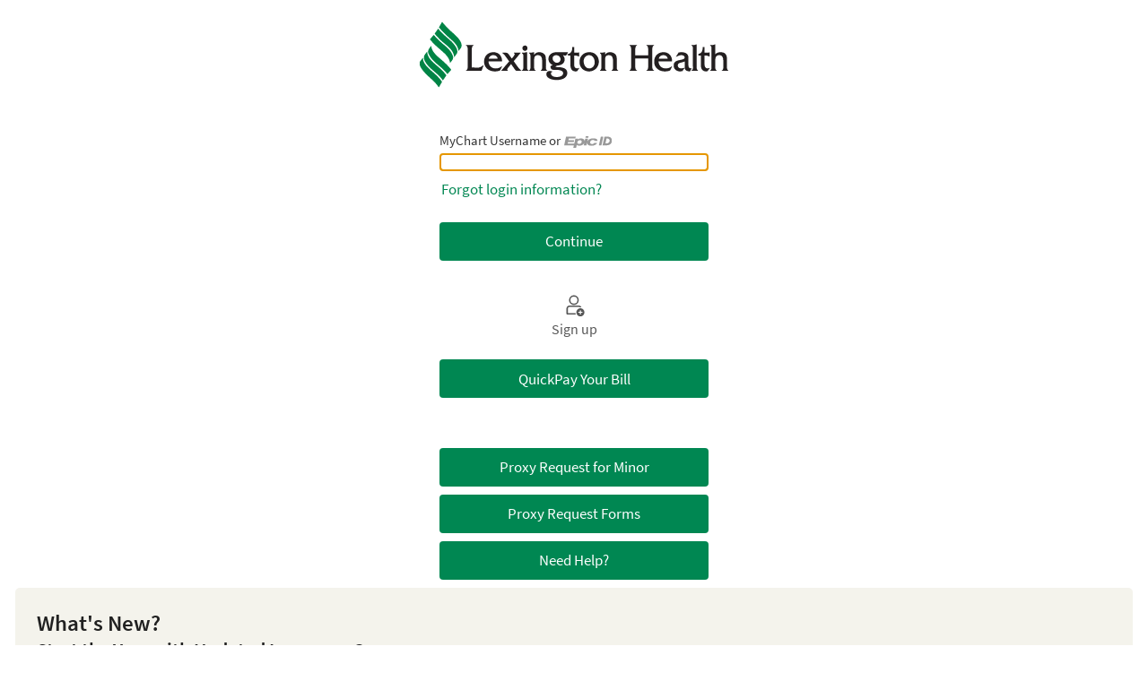

--- FILE ---
content_type: text/html; charset=utf-8
request_url: https://mychart.lexmed.com/MyChart/Authentication/Login?postloginurl=proxies%2ffamilyaccess
body_size: 80386
content:






	<!DOCTYPE html PUBLIC "-//W3C//DTD XHTML 1.0 Strict//EN" "http://www.w3.org/TR/xhtml1/DTD/xhtml1-strict.dtd">
	<html xmlns="http://www.w3.org/1999/xhtml" lang="en" xml:lang="en" dir="ltr" class="notile">
	<head>
		<title>MyChart - Login Page</title>
		<link rel="canonical" href="https://mychart.lexhealth.com/mychart/Authentication/Login" />
		<meta http-equiv="content-type" content="text/html; charset=utf-8" />
		<meta http-equiv="X-UA-Compatible" content="IE=edge" />
		<meta property="og:title" content="MyChart - Login Page" />
		<meta property="og:image" content="/MyChart/en-US/images/MyChart_city.png" />
		<meta property="og:site_name" content="Lexington Medical Center" />
			<meta name="apple-itunes-app" content="app-id=382952264, app-argument=epicmychart://orgselect?orgID=852" />
		<meta name="format-detection" content="telephone=no" />
					<noscript><meta http-equiv="refresh" content="0;url=/MyChart/nojs.asp" /></noscript>


		
		<link rel="icon" href="/MyChart/en-US/images/favicon.ico" type="image/x-icon" />
		<link type="text/css" rel="stylesheet" media="All" href="/MyChart/localization/requiredoptionalindicators?updateDt=1768303084" />
<link type="text/css" rel="stylesheet" media="All" href="/MyChart/en-us/styles/common.css?updateDt=1768277230" />
<link type="text/css" rel="stylesheet" media="All" href="/MyChart/en-us/styles/prelogin.css?updateDt=1768277240" />
<link type="text/css" rel="stylesheet" media="All" href="/MyChart/en-us/styles/menu.css?updateDt=1768277232" />
<link type="text/css" rel="stylesheet" media="All" href="/MyChart/en-us/styles/mobile_responsivemenu.css?updateDt=1768277232" />
<link type="text/css" rel="stylesheet" media="All" href="/MyChart/en-us/styles/component.css?updateDt=1768277230" />
<link type="text/css" rel="stylesheet" media="All" href="/MyChart/en-us/styles/themes.css?updateDt=1768277242" />
<link type="text/css" rel="stylesheet" media="All" href="/MyChart/en-us/styles/externalcolors.css?updateDt=1765237564" />
<link type="text/css" rel="stylesheet" media="All" href="/MyChart/en-us/styles/calendars.css?updateDt=1768277243" />
<link type="text/css" rel="alternate stylesheet" media="All" href="/MyChart/en-us/styles/highcontrast.css?updateDt=1768277235" disabled="" title="High Contrast"  />
<link type="text/css" rel="stylesheet" media="All" href="/MyChart/en-us/styles/proxyselect.css?updateDt=1768277240" />
<link type="text/css" rel="stylesheet" media="All" href="/MyChart/en-us/styles/proxyswitch_header.css?updateDt=1768277241" />
<link type="text/css" rel="stylesheet" media="All" href="/MyChart/en-us/styles/patienticon.css?updateDt=1768277240" />

<link href="/MyChart/en-US/styles/bundles/sdk?v=oQ6DtW-n9mT5Ic8z6F0-H5pxgmk4NzeLvnOwDwbG71Q1" rel="stylesheet"/>
		
<link type="text/css" rel="stylesheet" media="All" href="/MyChart/en-us/styles/loginpage.css?updateDt=1768277231" />

		<!-- Include responsive resources when appropriate -->
<meta name="viewport" content="initial-scale=1, width=device-width" />
<link type="text/css" rel="stylesheet" media="All" href="/MyChart/en-us/styles/mobile_responsivesite.css?updateDt=1768277232" />
<link type="text/css" rel="stylesheet" media="All" href="/MyChart/en-us/styles/mobile_gridadapter.css?updateDt=1768277232" />

		<link type="text/css" rel="stylesheet" media="All" href="/MyChart/en-us/styles/override.css?updateDt=1768303065" />


				<!--anti click-jacking script-->
				<style nonce='c7973545347a480f8d92f81f0617f546' type="text/css" id="initialBodyClass">html {background: none !important;} body {display: none !important;}</style>
				<script nonce='c7973545347a480f8d92f81f0617f546' type="text/javascript">
					if (self === top) 
					{
						var InitialBodyClass = document.getElementById("initialBodyClass");
						if (InitialBodyClass) 
						{ 
							InitialBodyClass.parentNode.removeChild(InitialBodyClass); 
						}
					} 
					else 
					{ 
						top.location = "/MyChart/Home/LogOut"; 
					}
				</script>
				<!--end anti click-jacking script-->		<script nonce='c7973545347a480f8d92f81f0617f546'  type="application/ld+json">
						{
							"@context" : "https://schema.org",
							"@type" : "WebSite",
							"name" : "Lexington Medical Center",
							"url": "https://mychart.lexhealth.com/mychart/Authentication/Login",
							"alternateName" : ["Lexington Medical Center MyChart", "MyChart", "LMC MyChart", "LMC"]
						}
					  </script>
		
					<script nonce='c7973545347a480f8d92f81f0617f546' type='text/javascript'>
						if (typeof WP === 'undefined') {
							WP = {};
						}
						WP.myPath = '/MyChart/';
					</script>
	</head>
	<body class="loginPage  isPrelogin hasNoCommunityLinks color1 md_login_login" =>
		<div id="mychartHiddenImage" class="hidden"><img id="hiddenImage" alt="" src="/MyChart/en-US/images/MyChart_city.png"></img></div> 
		
<div id="jsdisabled" class="overlay"><div class="lightbox_overlay"></div><div class="jsdisabled"><p><span class='clearlabel'>Error: </span>Please enable JavaScript in your browser before using this site.</p></div><script nonce='c7973545347a480f8d92f81f0617f546' type='text/javascript'>document.getElementById('jsdisabled').style.display = 'none';</script></div>		<div id ="appPopupRoot" class="overlayContainer"></div>
<div id = "classicPopupRoot" class="overlayContainer">
<div id = "onboarding-content" class="jqHidden"></div>
<div id="lightbox" class="lb_content jqHidden"></div>
<div id="lightbox_overlay" class="lightbox_overlay lb_overlay jqHidden" onclick="$$WP.Utilities.HideLightbox(this);"></div>
</div>

		
		
		
		<div id="wrap" data-hide-during-popup="true">
			<div class='hidden' id='__CSRFContainer'><input name="__RequestVerificationToken" type="hidden" value="BNjk3drpW9i8yWsAn4t8B2Qlwy3nWdrLoXAUWubzbyjzXiNhDN6zcPyjf3BbNF4dNnmREKwxTmrnwUOsRRhD6zUtxYkaRBQzEHi-uvXp71g1" /></div>  

			

			
			<div id="toastWrapper" class="fitme width animToast" role="status" aria-live="polite" aria-atomic="true"></div>
			<div id="content" class="hasSidebar">
					<main id="main">
							<a href="/MyChart/" class="logo" title="" aria-label="MyChart - Your secure online health connection"></a>
												











































	<div id="LoginNoCookies">
		<div id="noCookies" class="noCookies jqHidden">
			<div class="verticalCenter">
				<div class="icon"></div>
				<div>
					<p id="noCookiesButtonContainer">
						<a href="#" target="_top" id="noCookiesButton" role="button" class="button">Log in to MyChart</a>
					</p>
				</div>
			</div>
		</div>
		<div id="noCookiesError" class="noCookies jqHidden">


			<div class="verticalCenter">
				<div class="icon"></div>
				<div>
					<span>
						<span class='clearlabel'>Error: </span>Please <a href="/MyChart/Help/Cookies" target="_blank">enable cookies</a> to log in to MyChart.
					</span>
				</div>
			</div>
		</div>
	</div>


	<div class="mainLoginContent beforeLoginFields">
	</div>



						<div id="appRoot" class="section"></div>
						<div role="alert" class="ajaxspinner defaultajaxoverlay hidden"><div class="loadingmessage"><div class="defaultLoadingMessage">Loading...</div><div aria-hidden="true" class="loadingHeart"></div></div></div>
					</main> 									<aside id="sidebar">
						





						
				<div class="loginBackButtonWrapper">
		<a class="button tall jsreq tertiary neutral loginBackButton " tabindex="0" role="link" name="loginBackButton" id="loginBackButton" aria-label="Back">
			<svg class="icon size-20 " focusable="true" aria-hidden="true"><use xlink:href="/MyChart/en-US/images/library.svg#login_goback"></use></svg>
			<span>Back</span>
		</a>
	</div>



					<div class="loginHeader">
			
				<div class="localLoginMessage hidden " id="localLoginMessage">
		<span>Log in with your password for this organization.</span>
	</div>

		</div>

					<div class="login singleFieldLogin ">

	<form autocomplete="off" method="post" action="#" id="loginForm" target="_top">
		<div class="formcontents">
			<input class="hidden" type="hidden" id="jsenabled" name="jsenabled" value="0" autocomplete="off">
			<span class="exteriorLabel loginLabel usernameLabel subtle hidden " aria-hidden="true">MyChart Username</span>
			<div class="usernameOrEpicIdSection " aria-hidden="true">
				<div class="usernameOrEpicIdLabel exteriorLabel" aria-hidden="true">
					<span class="loginLabel subtle " aria-hidden="true">MyChart Username or</span>
					<img class="epicIdLogo " src="/MyChart/en-US/images/central/epicid-gray.svg" alt="" aria-hidden="true" />
				</div>
			</div>
			<div class="legacyLabelledField ">
				<div class="legacyLabelInputContainer">
					<label for="Login" class="required clearlabel ">MyChart Username or Epic ID</label>
					<input data-permissive="true" class="jsreq withAutoComplete _input clearlabelField" type="text" id="Login" name="Login" maxlength="128" autocomplete="username webauthn" aria-describedby="errorMessage " value=>
				</div>
				<a class="editUsernameButton button tertiary neutral " tabindex="0" role="link" aria-label="Edit username">
					<svg role="img" focusable="true" class="untoggled icon size-20" alt="">
						<use xlink:href="/MyChart/en-US/images/library.svg#edit"></use>
					</svg>
					<span class="editText">Edit</span>
				</a>
			</div>

			<div id="passwordContainer" class="passwordContainer">
				<div id="passwordField" class="passwordField">
					<span class="exteriorLabel subtle " aria-hidden="true">Password</span>
					<div class="legacyLabelledField">
						<div class="legacyLabelInputContainer">
							<label for="Password" class="required clearlabel">Password for this organization</label>
							<input data-permissive="true" class="jsreq withAutoComplete withVisibilityToggle _input clearlabelField" type="password" id="Password" name="Password" autocomplete="current-password" aria-describedby="errorMessage ">
						</div>
						<button type="button" class="visibilityToggle" tabindex="0" role="button" aria-label="Toggle to show or hide the password you're typing." aria-pressed="false">
							<svg role="img" focusable="true" class="untoggled icon size-30" alt="">
								<use xlink:href="/MyChart/en-US/images/library.svg#_flat_eye"></use>
							</svg>
							<svg role="img" focusable="true" class="toggled hidden icon size-30" alt="">
								<use xlink:href="/MyChart/en-US/images/library.svg#_flat_eyecrossedout"></use>
							</svg>
						</button>
					</div>
				</div>
			</div>

	<div class="loginAlerts">
			<div class="errorMessage" id="loginErrorMessage">
		<span class="alert hidden ">
			<svg class="icon size-10" focusable="false" aria-hidden="true"><use xlink:href="/MyChart/en-US/images/library.svg#banner_critical"></use></svg>
			<span class="errorMessageText" id="errorMessage"></span>
		</span>
	</div>

	</div>
				<a class="recovery" href=/MyChart/Authentication/AccountRecovery?postloginurl=proxies%2ffamilyaccess >
		Forgot login information?
	</a>

			<input class="button tall jsreq completeworkflow" type="submit" name="submit" id="submit" value="Log in" title="" autocomplete="off" disable  data-disable-if-invalid >
				<div id="invisibleCaptchaContainer" class="loginCaptcha"></div>

		</div>
	</form>
<form Class="hidden" action="/MyChart/Authentication/Login/DoLogin" autocomplete="off" id="actualLogin" method="post" target="_top"><input name="__RequestVerificationToken" type="hidden" value="BNjk3drpW9i8yWsAn4t8B2Qlwy3nWdrLoXAUWubzbyjzXiNhDN6zcPyjf3BbNF4dNnmREKwxTmrnwUOsRRhD6zUtxYkaRBQzEHi-uvXp71g1" />		<div class="formcontents">
		</div>
</form>	<div class="passkeyWrapper">
		<button class="button jsreq tertiary neutral passkey hidden" disabled>
			<svg class="icon size-30" focusable="false" aria-hidden="true">
				<use xlink:href="/MyChart/en-US/images/library.svg#login_passkey"></use>
			</svg>
			<span class="text">Log in with passkey</span>
		</button>
	</div>



		</div>
	<div class="helpfeaturescontainer">
	<a class="button helpfeature jsreq tertiary neutral signup" href="/MyChart/accesscheck.asp" >
		<svg class="icon helpfeatureicon size-30" focusable="false" aria-hidden="true">
			<use xlink:href="/MyChart/en-US/images/library.svg#login_signup"></use>
		</svg>
		<span>Sign up</span>
	</a>
	</div>
<p class="posttext"><div>
<a class="button tall" role="button" href="/MyChart/billing/guestpay">QuickPay Your Bill</a>
<br>
<br>
<a class="button tall" role="button" href="/MyChart//publicforms.asp?mode=showform&formname=CustSvcPublicRequestMinorAccess">Proxy Request for Minor</a>

<a class="button tall" role="button" href="https://www.lexhealth.com/medical-records">Proxy Request Forms</a>

<a class="button tall" role="button" href="/MyChart//publicforms.asp?mode=showform&formname=CustSvcGetHelpPublic">Need Help?</a>
</div></p>
	<div class="mainLoginContent afterLoginFields">
			<div class="mainLoginContentBody">

<div class="mainLoginContentBody">
	<div clas="grid insulated">
		<div style="padding:24px;background-color:#F4F3EC;border-radius:5px;margin-bottom:30px;">
			<h2 style="padding-top:0; font-weight:bold; margin-bottom:0">What's New?</h2>
			<h3>Start the Year with Updated Insurance Coverage</h3>
			<p style="margin-top:0;">With the start of a new year, we encourage you to review and update your insurance information to ensure your coverage is current in our system. You can view the list of insurance plans accepted by Lexington Health using the link below.<br><a href="https://lexhealth.com/billing-insurance/accepted-insurance">Accepted Insurances</a><br><br>To update your insurance information within MyChart, select the link below and login.<br><a href="/MyChart/insurance">Update Insurance in MyChart</a></p>
			<h3>Easier Ways to Pay</h3>
			<p>We've made it more convenient to update your payment options.<br><a
					href="../Authentication/Login?mode=stdfile&amp;option=billingupdate">Manage
					Your Billing Preferences</a></p>
		</div>
		<h2 style="font-weight:bold; margin-bottom:0">Manage Your Care Online</h2>
		<div class="col-6">
			<h3>Make Appointments</h3>
			<p>Schedule appointments, get reminders and save time by filling out forms before you arrive.</p>
		</div>
		<div class="col-6">
			<h3>Talk to Your Providers</h3>
			<p>Ask your care team questions by sending them messages online.</p>
		</div>
		<div class="col-6">
			<h3>Request Prescription Refills</h3>
			<p>Get refills on medication you are currently prescribed.</p>
		</div>
		<div class="col-6">
			<h3>View Test Results</h3>
			<p>Get notified when your lab tests are completed and view your results.</p>
		</div>
		<h2 style="font-weight:bold; margin-bottom:0">Questions?</h2>
		<h3>Lexington Health Billing Department</h3>
		<p><a href="tel:8037912300">(803) 791-2300</a></p>
		<h3>MyChart Help</h3><a href="tel:8778350975">(877) 835-0975</a>
	</div>
</div>			</div>
	</div>

		
					</aside>
				<footer id="footer"><div id="mainFooter" class="mainStyle"></div><div id="sidebarFooter" class="sidebarStyle"><div id="mychart_by_epic_logo_wrapper"><img id="mychart_by_epic_logo" src="/MyChart/en-US/images/MyChartIsEpic_inline_dark.svg"></img></div><div class="copyright" lang="en"><a href="/MyChart/Authentication/Login/StandardFile?option=epiccopyright"><span class='copystring'>MyChart&reg; licensed from Epic Systems Corporation</span> <span class='copyyear'>&copy; 1999 - 2026</span></a></div></div></footer>			</div> 
		</div> 
		<div id="_sriScripts" class="hidden">
			<script nonce='c7973545347a480f8d92f81f0617f546' type='text/javascript'>

				var EpicPx = EpicPx || {};
			
				function processReactIntegrity(el,integrity, splitText,delimiter,attribute){
					var none = "none!";
					var hash = "";
					var hashWithTimestamp = integrity;
					if(splitText != ""){
						hashWithTimestamp = integrity.split(splitText)[1];
					}
					hash = hashWithTimestamp.split(delimiter)[0];
					if(splitText.indexOf(none) > -1){
						el.setAttribute(attribute, "");
					}
					else{
						el.setAttribute(attribute, "sha384-" + hash);
					}
					return hashWithTimestamp;
				}
				function setReactIntegrity(el,hash,delimiter)
				{
					var integrity = hash;
					var report = "reportOnly!";
					var none = "none!";
					if (hash.indexOf(report) > -1)
					{
						integrity = processReactIntegrity(el,integrity,report,delimiter,"data-integrity")
					}
					else if (hash.indexOf(none) > -1)
					{
						integrity = processReactIntegrity(el,integrity,none,delimiter,"integrity")
					}
					else 
					{
						integrity = processReactIntegrity(el,integrity,"",delimiter,"integrity")
					}
					return integrity;
				}

				function cacheBust(el)
				{
					var reactText = "updateDt=_epx_";
					var hasHashText = "updateDt=";
					var cachebust_delimiter = "*";
					if (!(el && el.src && el.src.indexOf(hasHashText) > -1))
					{
						return false;
					}
					var pcs;
					if(el.src.indexOf(reactText) > -1)
					{
						pcs = el.src.split(reactText);
						if (!EpicPx || !EpicPx.scriptUpdates)
						{
							return false;
						}
						var fullHash = EpicPx.scriptUpdates[pcs[1]];
						var hash = "";
						if (fullHash)
						{
							hash = setReactIntegrity(el,fullHash,cachebust_delimiter)
						}
						else
						{
							console.error("Unknown bundle: " + pcs[1]);
							hash = Date.now().toString();
						}
						el.src = pcs[0] + "v=" + encodeURIComponent(hash);
					}
				}
			

					function prodReactDynamic()
					{
						const orig = document.head.appendChild;
						const appendChild = function (el)
						{
							cacheBust(el);
							return orig.call(document.head, el);
						};
						Object.defineProperty(document.head, "appendChild", {
							configurable: true,
							value: appendChild,
						});
					}

					(function dynamicReactScript()
					{
						//wrap the appendChild to catch dynamic scripts.
						prodReactDynamic();
					})();
				
</script>

		</div>
		<div id="_coreScripts" class="hidden">
			<script src="/MyChart/scripts/external/jquery.min.js?v=dqxdLQ2Y83D6EaEYrLzaUrYn5wzP6l2FGLI3si712tHs63GZxVscQrCKdA7Yq51Y" integrity="sha384-dqxdLQ2Y83D6EaEYrLzaUrYn5wzP6l2FGLI3si712tHs63GZxVscQrCKdA7Yq51Y" type="text/javascript"></script>
<script src="/MyChart/scripts/utilities/jqwrappers.min.js?v=K%2fqP6MAwvP3qNWwI%2b2oznf83sAT%2fS71A4Ula5L5FGG1e4dpxIuRCNXncya%2bcNhDx" integrity="sha384-K/qP6MAwvP3qNWwI+2oznf83sAT/S71A4Ula5L5FGG1e4dpxIuRCNXncya+cNhDx" type="text/javascript"></script>
<script src="/MyChart/scripts/utilities/jqueryextensions.min.js?v=naGYH3Wfs2OFSWJ8%2f%2bqnAJCQopPhsdZ3nVEMX78ACdOpeJ0ggJ6UYnXxOrl1n9wp" integrity="sha384-naGYH3Wfs2OFSWJ8/+qnAJCQopPhsdZ3nVEMX78ACdOpeJ0ggJ6UYnXxOrl1n9wp" type="text/javascript"></script>
<script src="/MyChart/scripts/external/handlebars.runtime.min.js?v=7FdSEwuuKKdEffRl1JopFMXfspQhYRlHoF1kZyIDuZRN%2b3udicqZRWBsu97ekSrz" integrity="sha384-7FdSEwuuKKdEffRl1JopFMXfspQhYRlHoF1kZyIDuZRN+3udicqZRWBsu97ekSrz" type="text/javascript"></script>
<script src="/MyChart/bundles/core-1-pre?v=yNbcL_DhEhYe3nsMhqPPVjDv-bVP8ww5Pmxt1vQ5df41"integrity="sha384-O9tZe7uy+SWR12OsNopmZUJxyC/9vySlW4xOc1MqVadFBcLfNoCXgA85uu2hSkIS"></script>

<script src="/MyChart/scripts/ui_framework/core/uiframeworkbindings.min.js?v=3Ldn%2b6lJz4%2b%2f89vmAef6kDJ2G8dlbJFaZzm70hFA%2fbWyVdnVh8JqYAeRyk7qAU%2fj" integrity="sha384-3Ldn+6lJz4+/89vmAef6kDJ2G8dlbJFaZzm70hFA/bWyVdnVh8JqYAeRyk7qAU/j" type="text/javascript"></script>
<script nonce='c7973545347a480f8d92f81f0617f546' type='text/javascript'>
(function WP$Debug$init(shouldEnableAdminDebugging, shouldEnableOnAllDomains)
				{
					$$WP = $$WP || {};
					$$WP.Debug = $$WP.Debug || {};
					$$WP.Debug.IsEnabled = shouldEnableAdminDebugging || shouldEnableOnAllDomains;

					// Tag messages so we know where they came from. No one wants to hunt down the source of console spray.
					if (shouldEnableOnAllDomains)
					{
						$$WP.Debug.messagePrefix = '[Debug.js FULL DEBUG] ';
						$$WP.Debug.log("JavaScript debugging messages are enabled on all domains. (Adjust this via the 'EnableProductionClientDebugging' application setting.)");
					}
					else if (shouldEnableAdminDebugging)
					{
						$$WP.Debug.messagePrefix = '[Debug.js ADMIN DEBUG] ';
						$$WP.Debug.log("JavaScript debugging messages are enabled for local and Server Admin Elevation access only. (Adjust this via the 'DisableClientDebugging' application setting.)");
					}
					else
					{
						$$WP.Debug.messagePrefix = '';
					}
				})(false,false);
</script>

<script nonce='c7973545347a480f8d92f81f0617f546' type='text/javascript'>
$$WP = $$WP || {}; $$WP.I18N = $$WP.I18N || {};
$$WP.I18N.Identifier = "en-US";
$$WP.I18N.PrimaryLocaleName = "en-US";
$$WP.I18N.DateFormat = "MM/dd/yyyy";
$$WP.I18N.DateFormatSimple = "M/d/yyyy";
$$WP.I18N.CalendarDateAriaFormat = "dddd MMMM d, yyyy";
$$WP.I18N.FirstDayOfTheWeek = "0";
$$WP.I18N.TimeFormat = "h:mm tt"
$$WP.I18N.TimeSeparator = ":";
$$WP.I18N.Is24HourTime = ("False" === 'True');
$$WP.I18N.AmDesignator = "AM";
$$WP.I18N.PmDesignator = "PM";
$$WP.I18N.DecimalSeparator = ".";
$$WP.I18N.GroupSeparator = ",";
$$WP.I18N.RangeSeparator = " - ";
$$WP.I18N.GroupSize = "3";
$$WP.I18N.NegativePattern = "-n";
$$WP.I18N.Days = $$WP.I18N.Days || [];
$$WP.I18N.Days[0] = { Name: $$WP.I18N.upperCaseFirstLetter("Sunday"), Abbreviation: $$WP.I18N.upperCaseFirstLetter("Sun") };
$$WP.I18N.Days[1] = { Name: $$WP.I18N.upperCaseFirstLetter("Monday"), Abbreviation: $$WP.I18N.upperCaseFirstLetter("Mon") };
$$WP.I18N.Days[2] = { Name: $$WP.I18N.upperCaseFirstLetter("Tuesday"), Abbreviation: $$WP.I18N.upperCaseFirstLetter("Tue") };
$$WP.I18N.Days[3] = { Name: $$WP.I18N.upperCaseFirstLetter("Wednesday"), Abbreviation: $$WP.I18N.upperCaseFirstLetter("Wed") };
$$WP.I18N.Days[4] = { Name: $$WP.I18N.upperCaseFirstLetter("Thursday"), Abbreviation: $$WP.I18N.upperCaseFirstLetter("Thu") };
$$WP.I18N.Days[5] = { Name: $$WP.I18N.upperCaseFirstLetter("Friday"), Abbreviation: $$WP.I18N.upperCaseFirstLetter("Fri") };
$$WP.I18N.Days[6] = { Name: $$WP.I18N.upperCaseFirstLetter("Saturday"), Abbreviation: $$WP.I18N.upperCaseFirstLetter("Sat") };
$$WP.I18N.Months = $$WP.I18N.Months || [];
$$WP.I18N.Months[1] = { Name: $$WP.I18N.upperCaseFirstLetter("January"), Abbreviation: $$WP.I18N.upperCaseFirstLetter("Jan") };
$$WP.I18N.Months[2] = { Name: $$WP.I18N.upperCaseFirstLetter("February"), Abbreviation: $$WP.I18N.upperCaseFirstLetter("Feb") };
$$WP.I18N.Months[3] = { Name: $$WP.I18N.upperCaseFirstLetter("March"), Abbreviation: $$WP.I18N.upperCaseFirstLetter("Mar") };
$$WP.I18N.Months[4] = { Name: $$WP.I18N.upperCaseFirstLetter("April"), Abbreviation: $$WP.I18N.upperCaseFirstLetter("Apr") };
$$WP.I18N.Months[5] = { Name: $$WP.I18N.upperCaseFirstLetter("May"), Abbreviation: $$WP.I18N.upperCaseFirstLetter("May") };
$$WP.I18N.Months[6] = { Name: $$WP.I18N.upperCaseFirstLetter("June"), Abbreviation: $$WP.I18N.upperCaseFirstLetter("Jun") };
$$WP.I18N.Months[7] = { Name: $$WP.I18N.upperCaseFirstLetter("July"), Abbreviation: $$WP.I18N.upperCaseFirstLetter("Jul") };
$$WP.I18N.Months[8] = { Name: $$WP.I18N.upperCaseFirstLetter("August"), Abbreviation: $$WP.I18N.upperCaseFirstLetter("Aug") };
$$WP.I18N.Months[9] = { Name: $$WP.I18N.upperCaseFirstLetter("September"), Abbreviation: $$WP.I18N.upperCaseFirstLetter("Sep") };
$$WP.I18N.Months[10] = { Name: $$WP.I18N.upperCaseFirstLetter("October"), Abbreviation: $$WP.I18N.upperCaseFirstLetter("Oct") };
$$WP.I18N.Months[11] = { Name: $$WP.I18N.upperCaseFirstLetter("November"), Abbreviation: $$WP.I18N.upperCaseFirstLetter("Nov") };
$$WP.I18N.Months[12] = { Name: $$WP.I18N.upperCaseFirstLetter("December"), Abbreviation: $$WP.I18N.upperCaseFirstLetter("Dec") };
$$WP.Debug = $$WP.Debug || {}
$$WP.Debug.CheckForStringResources = false;
</script>

<script nonce='c7973545347a480f8d92f81f0617f546' type='text/javascript'>
$$WP = $$WP || {};
if (typeof $$WP.Settings === 'undefined'){$$WP.Settings = {};}
$$WP.Settings.OrganizationName = 'Lexington Medical Center';
$$WP.Settings.MyChartCentralURL = 'https://central.mychart.org/MyChart/';
</script>

<script src="/MyChart/bundles/core-2-en-US?v=J7GyDd67M5HjvaJOtRfr1oLCaRWlAv-97vD40BHjD-s1"integrity="sha384-14fIiK7dMO+H5tUhiEHgpQ+mYheLSnGEpQz0+hJLNdhrbt+VkYAYNJ+nu1jKiFPs"></script>

<script nonce='c7973545347a480f8d92f81f0617f546' type='text/javascript'>
$$WP.Strings.addMnemonic("@MYCHART@DATE@",HTMLUnencode("Wednesday, January 14, 2026"), false, "Global");
$$WP.Strings.addMnemonic("@MYCHART@TIME@",HTMLUnencode("2:03:50 AM"), false, "Global");
$$WP.Strings.addMnemonic("@MYCHART@CURRENT_YEAR@",HTMLUnencode("2026"), false, "Global");
$$WP.Strings.addMnemonic("@MYCHART@BrandECheckIn@",HTMLUnencode(""), false, "Global");
$$WP.Strings.addMnemonic("@MYCHART@BrandEOLPlanning@",HTMLUnencode(""), false, "Global");
$$WP.Strings.addMnemonic("@MYCHART@BrandVideoVisits@",HTMLUnencode("Urgent Care Video Visit"), false, "Global");
$$WP.Strings.addMnemonic("@MYCHART@EVisit@",HTMLUnencode("E-Visit"), false, "Global");
$$WP.Strings.addMnemonic("@MYCHART@BrandEVisit@",HTMLUnencode("E-Visit"), false, "Global");
$$WP.Strings.addMnemonic("@MYCHART@BrandEDSelfRegistration@",HTMLUnencode(""), false, "Global");
$$WP.Strings.addMnemonic("@MYCHART@APPTITLE@","MyChart", false, "Global", $$WP.Strings.EncodingTypes.None)
$$WP.Strings.addMnemonic("@MYCHART@ABSOLUTEURL@",HTMLUnencode("/MyChart/"), false, "Global");
$$WP.Strings.addMnemonic("@MYCHART@LOCALIZEDURL@",HTMLUnencode("/MyChart/en-US/"), false, "Global");
$$WP.Strings.addMnemonic("@MYCHART@HELPDESKPHONE@","<span dir='ltr'><a href='tel:8037912300'>803-791-2300</a></span>", false, "Global", $$WP.Strings.EncodingTypes.None)
$$WP.Strings.addMnemonic("@MYCHART@SCHEDULINGPHONE@","<span dir='ltr'><a href='tel:8037912000'>803-791-2000</a></span>", false, "Global", $$WP.Strings.EncodingTypes.None)
$$WP.Strings.addMnemonic("@MYCHART@EMERGENCYPHONE@","<span dir='ltr'>911</span>", false, "Global", $$WP.Strings.EncodingTypes.None)
$$WP.Strings.addMnemonic("@MYCHART@BILLINGPHONE@","<span dir='ltr'><a href='tel:8037912300'>803-791-2300</a></span>", false, "Global", $$WP.Strings.EncodingTypes.None)
$$WP.Strings.addMnemonic("@MYCHART@MYORGNAME@",HTMLUnencode("Lexington Medical Center"), false, "Global");
$$WP.Strings.addMnemonic("@MYCHART@HELPEMAIL@",HTMLUnencode("MyChartSupport@DoNotUse.DoNotUse"), false, "Global");
$$WP.Strings.addMnemonic("@MYCHART@PATIENT@",HTMLUnencode("&nbsp;"), false, "Global");
$$WP.Strings.addMnemonic("@MYCHART@PROXY@",HTMLUnencode("&nbsp;"), false, "Global");
$$WP.Strings.addMnemonic("@MYCHART@WEBUSER@",HTMLUnencode("&nbsp;"), false, "Global");
$$WP.Strings.addMnemonic("@MYCHART@PATIENTLEGALNAME@",HTMLUnencode("&nbsp;"), false, "Global");
$$WP.Strings.addMnemonic("@MYCHART@WEBUSERLEGALNAME@",HTMLUnencode("&nbsp;"), false, "Global");
$$WP.Strings.addMnemonic("@MYCHART@MRN@",HTMLUnencode("&nbsp;"), false, "Global");
$$WP.Strings.addMnemonic("@MYCHART@DOB@",HTMLUnencode("&nbsp;"), false, "Global");
$$WP.Strings.addMnemonic("@MYCHART@PCP@",HTMLUnencode("&nbsp;"), false, "Global");
$$WP.Strings.addMnemonic("@MYCHART@SSNFORMAT@",HTMLUnencode("NNN-NN-NNNN"), false, "Global");
$$WP.Strings.addMnemonic("@MYCHART@NationalIDLabel@",HTMLUnencode("Social Security number"), false, "Global");
$$WP.Strings.addMnemonic("@MYCHART@NationalIDShortLabel@",HTMLUnencode("SSN"), false, "Global");
$$WP.Strings.addMnemonic("@MYCHART@CURRENCYSYMBOL@",HTMLUnencode("$"), false, "Global");
$$WP.Strings.addMnemonic("@MYCHART@CURRENCYCODE@",HTMLUnencode("USD"), false, "Global");
</script>

<script src="/MyChart/bundles/core-3-en-US?v=bK4h8G7oi6wi517rkfTliQkJLQ5q6mCOqCinPLtAAPk1"integrity="sha384-QX9paCn/TDDhCrz2vsBWp8DmC70qT5k6i+Fm4s8qpPgqre61mg7CLPCPMnJ/teEW"></script>

<script nonce='c7973545347a480f8d92f81f0617f546' type='text/javascript'>
$$WP.Strings.getNamespace("scheduling.onmyway").removeString("OnMyWayTitle");
$$WP.Strings.getNamespace("scheduling.onmyway").addString("OnMyWayTitle","");
$$WP.Strings.getNamespace("scheduling.onmyway").removeString("Title");
$$WP.Strings.getNamespace("scheduling.onmyway").addString("Title","");
$$WP.Strings.getNamespace("scheduling.onmyway").removeString("EmergencyWarning");
$$WP.Strings.getNamespace("scheduling.onmyway").addString("EmergencyWarning","");
</script>

<script src="/MyChart/bundles/core-4-header?v=mlCuTybfCBTDW5S8xweZ0rYl1CSStFpmLTQftHJnwUI1"integrity="sha384-bMqTguJkgs1zHtK0iT/SrZNhUyV96Xs/dfkUh09+5pjhgGwGLpM9T4dv8vwXfUt7"></script>

<script nonce='c7973545347a480f8d92f81f0617f546' type='text/javascript'>
$$WP.I18N.AllLocales = $$WP.I18N.Locale.createModelCollection();
$$WP.I18N.Locale.convertRawLocales({"en-US":{"Direction":1,"Language":"EN","ForceMetricUnits":false,"PrimaryLocaleName":"en-US","NationalIDLabel":"Social Security number","NationalIDShortLabel":"SSN","DateSeparator":"/","TimeSeparator":":","Is24HourTime":false,"FirstDayOfTheWeek":1,"DecimalSeparator":".","GroupSeparator":",","RangeSeparator":" - ","DecimalPlaces":"2","GroupSize":"3","NegativePattern":"-n","CurrencySymbol":"$","CurrencyCode":"USD","CurrencyDecimalPlaces":"2","CurrencyGroupSize":"3","CurrencyPositivePattern":"$n","CurrencyNegativePattern":"-$n","PercentSymbol":"%","ListSeparator":",","ListSpaces":1}}, $$WP.I18N.AllLocales);
var locale = $$WP.I18N.getMyChartLocale();
var tmp = $$WP.I18N.AllLocales.getFromIndex('Identifier', locale);
if (tmp === null) { $$WP.Debug.logError('Unable to load locale "' + locale + '" from $$WP.I18N.AllLocales.'); tmp = new $$WP.I18N.Locale(); }
$$WP.CurrentLocale = tmp.toRawObject();
</script>

<script src="/MyChart/bundles/core-5-en-US?v=Np1TyZ6Aw6e52t-zww-A5ZxCO0qK2N2PIg_4T_39ECM1"integrity="sha384-9YpmFJnBRXEZG4ukiBs7qHLjXOT+HlVVTPpmGLikAF+WL9zDNCmtecVypoCUeTGe"></script>

<script nonce='c7973545347a480f8d92f81f0617f546' type='text/javascript'>
if (typeof $$WP === 'undefined') {$$WP = {};}
$$WP.Settings = $$WP.Settings || {};
$$WP.Settings.WebsiteUrl = '/MyChart/';
$$WP.Settings.PublicDomain = 'https://mychart.lexhealth.com';
$$WP.Settings.WebsiteName = 'HOME';
$$WP.Settings.WebAnalyticsEnabled = 'False';
$$WP.Settings.DrivingDirectionsUrlTemplate = 'http://bing.com/maps/default.aspx?rtp=pos.{0}_{1}~adr.{2}';
$$WP.Settings.IsDrivingDirectionsConsentEnabled =  'False';
</script>


<script nonce='c7973545347a480f8d92f81f0617f546' type='text/javascript'>
EpicPx = EpicPx || {}; EpicPx.ReactContext = EpicPx.ReactContext || {};
EpicPx.ReactContext.user = EpicPx.ReactContext.user || {};
EpicPx.ReactContext.isUserUnknown = true;
EpicPx.ReactContext.patient = EpicPx.ReactContext.patient || {};
EpicPx.ReactContext.isPatientUnknown = true;
EpicPx.ReactContext.locale = EpicPx.ReactContext.locale || {};
EpicPx.ReactContext.locale.systemLocale = EpicPx.ReactContext.locale.systemLocale || {};
EpicPx.ReactContext.locale.systemLocale.identifier = "english";
EpicPx.ReactContext.locale.systemLocale.name = "en-US";
EpicPx.ReactContext.locale.systemLocale.timeZoneIdentifier = "America/New_York";
EpicPx.ReactContext.locale.systemLocale.currencyCode = "USD"
EpicPx.ReactContext.locale.userLocale = EpicPx.ReactContext.locale.userLocale || {};
EpicPx.ReactContext.locale.userLocale.identifier = "english";
EpicPx.ReactContext.locale.userLocale.name = "en-US";
EpicPx.ReactContext.locale.userLocale.weekdays = EpicPx.ReactContext.locale.userLocale.weekdays || [];
EpicPx.ReactContext.locale.userLocale.weekdays.push({order:1,name:"Sunday",abbreviation:"Sun"});
EpicPx.ReactContext.locale.userLocale.weekdays.push({order:2,name:"Monday",abbreviation:"Mon"});
EpicPx.ReactContext.locale.userLocale.weekdays.push({order:3,name:"Tuesday",abbreviation:"Tue"});
EpicPx.ReactContext.locale.userLocale.weekdays.push({order:4,name:"Wednesday",abbreviation:"Wed"});
EpicPx.ReactContext.locale.userLocale.weekdays.push({order:5,name:"Thursday",abbreviation:"Thu"});
EpicPx.ReactContext.locale.userLocale.weekdays.push({order:6,name:"Friday",abbreviation:"Fri"});
EpicPx.ReactContext.locale.userLocale.weekdays.push({order:7,name:"Saturday",abbreviation:"Sat"});
EpicPx.ReactContext.locale.userLocale.months = EpicPx.ReactContext.locale.userLocale.months || [];
EpicPx.ReactContext.locale.userLocale.months.push({order:1,name:"January",abbreviation:"Jan"});
EpicPx.ReactContext.locale.userLocale.months.push({order:2,name:"February",abbreviation:"Feb"});
EpicPx.ReactContext.locale.userLocale.months.push({order:3,name:"March",abbreviation:"Mar"});
EpicPx.ReactContext.locale.userLocale.months.push({order:4,name:"April",abbreviation:"Apr"});
EpicPx.ReactContext.locale.userLocale.months.push({order:5,name:"May",abbreviation:"May"});
EpicPx.ReactContext.locale.userLocale.months.push({order:6,name:"June",abbreviation:"Jun"});
EpicPx.ReactContext.locale.userLocale.months.push({order:7,name:"July",abbreviation:"Jul"});
EpicPx.ReactContext.locale.userLocale.months.push({order:8,name:"August",abbreviation:"Aug"});
EpicPx.ReactContext.locale.userLocale.months.push({order:9,name:"September",abbreviation:"Sep"});
EpicPx.ReactContext.locale.userLocale.months.push({order:10,name:"October",abbreviation:"Oct"});
EpicPx.ReactContext.locale.userLocale.months.push({order:11,name:"November",abbreviation:"Nov"});
EpicPx.ReactContext.locale.userLocale.months.push({order:12,name:"December",abbreviation:"Dec"});
EpicPx.ReactContext.platform = EpicPx.ReactContext.platform || {};
EpicPx.ReactContext.platform.application = "MyChart-Web";
EpicPx.ReactContext.platform.isMobileDevice = !!WP.DOM.Browser.isMobile;
EpicPx.ReactContext.platform.isMobileOptimized = false;
EpicPx.ReactContext.platform.websiteUrl = "/MyChart/";
EpicPx.ReactContext.platform.publicDomain = "https://mychart.lexhealth.com";
EpicPx.ReactContext.platform.isDebugMode = (false);
EpicPx.ReactContext.platform.enablePerformanceMonitoring = (true);
EpicPx.ReactContext.platform.isSinglePageApp = false;
EpicPx.ReactContext.platform.isWidget = ($$WP.WidgetMode === true);
EpicPx.ReactContext.platform.subjectTitleIndicator = "\u003cspan class=\"subjectIndicator\"\u003e\u003c/span\u003e";
EpicPx.ReactContext.personalizations = EpicPx.ReactContext.personalizations || {};
EpicPx.scriptSources = [
{
path: "scripts/external/polyfill.js?v=%2fuedi562%2brlCI%2fbJz%2fMU8jawPXrYEEVt9nhvqTfJtAFnecie1u4DCAwccxFPXzJS",
integrity: "/uedi562+rlCI/bJz/MU8jawPXrYEEVt9nhvqTfJtAFnecie1u4DCAwccxFPXzJS",
reportOnly: false,
},
{
path: "scripts/external/js-joda.min.js?v=oPjQl73z99A2%2bP48ml41CehDC8Jnarj2xPXiWsr264WbiN%2fZXBq7CdwlszyT2kWo",
integrity: "oPjQl73z99A2+P48ml41CehDC8Jnarj2xPXiWsr264WbiN/ZXBq7CdwlszyT2kWo",
reportOnly: false,
},
{
path: "scripts/external/js-joda-timezone.min.js?v=1uOpB65sTGXgxSVTIPZEJOa5KDvlxuo7CEDjUFDK%2bIgwhwj%2bWkSdYsrAVHk32x2%2f",
integrity: "1uOpB65sTGXgxSVTIPZEJOa5KDvlxuo7CEDjUFDK+Igwhwj+WkSdYsrAVHk32x2/",
reportOnly: false,
},
{
path: "scripts/external/react-libs.min.js?v=ZtiTh1esi06LXxqIXq1dJ4o%2bQF%2fJZe%2fGayiTe9EYgDKYRYcxPfqyY8c3PUkiTPbn",
integrity: "ZtiTh1esi06LXxqIXq1dJ4o+QF/JZe/GayiTe9EYgDKYRYcxPfqyY8c3PUkiTPbn",
reportOnly: false,
},
{
path: "scripts/lib/shared/ext-store.js?v=kO%2fPrxw80pA0b5Eqf0inPCP0sGF%2bfQuGkwXhEvB8qYv5GCFn7K6LUI39hDk6hik7",
integrity: "kO/Prxw80pA0b5Eqf0inPCP0sGF+fQuGkwXhEvB8qYv5GCFn7K6LUI39hDk6hik7",
reportOnly: false,
},
{
path: "scripts/lib/shared/ext-react-async-hook.js?v=GDBRl8oM48shu3MV8iooy9U08i6qv64a9tDG7YEValNwCYndi%2fu13j1B96m9IO9l",
integrity: "GDBRl8oM48shu3MV8iooy9U08i6qv64a9tDG7YEValNwCYndi/u13j1B96m9IO9l",
reportOnly: false,
},
{
path: "scripts/lib/shared/ext-router.js?v=kFcVpS6VPf5ldef%2fpMmxWSKa5Ysjm8brEBdz5Rz%2fWUwJly7OL7ZiHLuscpatUiIl",
integrity: "kFcVpS6VPf5ldef/pMmxWSKa5Ysjm8brEBdz5Rz/WUwJly7OL7ZiHLuscpatUiIl",
reportOnly: false,
},
{
path: "scripts/lib/shared/px-lootkit-workflow-async.bundle.js?v=Lk5EujTTTA%2fNSVboPkAa%2fHDwUhpw2AsqNjTeakJqk%2bSGU%2fQO5Z5kc3NWNlZtuxND",
integrity: "Lk5EujTTTA/NSVboPkAa/HDwUhpw2AsqNjTeakJqk+SGU/QO5Z5kc3NWNlZtuxND",
reportOnly: false,
},
{
path: "scripts/lib/shared/px-form-state-hook-async.bundle.js?v=KM%2biB1mIirS46IkHow1hBBDuiF7iFM7L%2fA5ISShjPZZrtlZEBBQZyfgMpk6uFsF3",
integrity: "KM+iB1mIirS46IkHow1hBBDuiF7iFM7L/A5ISShjPZZrtlZEBBQZyfgMpk6uFsF3",
reportOnly: false,
},
{
path: "scripts/lib/shared/px-lootkit-async.bundle.js?v=qXN7tgsldxWwli6UVCV6sdk%2boItFleck5X41lYqKfaukxBnt01ia1qu5PoIhgVko",
integrity: "qXN7tgsldxWwli6UVCV6sdk+oItFleck5X41lYqKfaukxBnt01ia1qu5PoIhgVko",
reportOnly: false,
},
{
path: "scripts/lib/shared/px-react-sockets-async.bundle.js?v=KMWBDKlHrCdw2XgNTPPeOg%2fGAFmUmB%2fK2f%2bXIV7C3P4Qf1oxvPfSAY3jn0ebj3kr",
integrity: "KMWBDKlHrCdw2XgNTPPeOg/GAFmUmB/K2f+XIV7C3P4Qf1oxvPfSAY3jn0ebj3kr",
reportOnly: false,
},
{
path: "scripts/lib/shared/sdk-async.bundle.js?v=BjToDiIgzCLaBTjQDhB%2beqBlUma3vV5%2b3pUKF1ToHItNBMHc4HSmnQvu7ADCVEQM",
integrity: "BjToDiIgzCLaBTjQDhB+eqBlUma3vV5+3pUKF1ToHItNBMHc4HSmnQvu7ADCVEQM",
reportOnly: false,
},
{
path: "scripts/lib/shared/px-react-lumberjack.bundle.js?v=Bc9Kl0AlgDhbySbiQH%2b%2f8UfhoSU0pvwO1wwe3GXOw9BM2e1Kyi7Jh6UPB7Ted2ct",
integrity: "Bc9Kl0AlgDhbySbiQH+/8UfhoSU0pvwO1wwe3GXOw9BM2e1Kyi7Jh6UPB7Ted2ct",
reportOnly: false,
},
{
path: "scripts/lib/shared/ext-store.js?v=kO%2fPrxw80pA0b5Eqf0inPCP0sGF%2bfQuGkwXhEvB8qYv5GCFn7K6LUI39hDk6hik7",
integrity: "kO/Prxw80pA0b5Eqf0inPCP0sGF+fQuGkwXhEvB8qYv5GCFn7K6LUI39hDk6hik7",
reportOnly: false,
},
{
path: "scripts/lib/shared/ext-react-async-hook.js?v=GDBRl8oM48shu3MV8iooy9U08i6qv64a9tDG7YEValNwCYndi%2fu13j1B96m9IO9l",
integrity: "GDBRl8oM48shu3MV8iooy9U08i6qv64a9tDG7YEValNwCYndi/u13j1B96m9IO9l",
reportOnly: false,
},
{
path: "scripts/lib/shared/ext-router.js?v=kFcVpS6VPf5ldef%2fpMmxWSKa5Ysjm8brEBdz5Rz%2fWUwJly7OL7ZiHLuscpatUiIl",
integrity: "kFcVpS6VPf5ldef/pMmxWSKa5Ysjm8brEBdz5Rz/WUwJly7OL7ZiHLuscpatUiIl",
reportOnly: false,
},
{
path: "scripts/lib/shared/px-react-sockets.bundle.js?v=pfhjTYoQ6FRjh1jSngSDqXLGqezGF9vKrvpcForQ%2f2ei4JSfb65nytimV7q44YCz",
integrity: "pfhjTYoQ6FRjh1jSngSDqXLGqezGF9vKrvpcForQ/2ei4JSfb65nytimV7q44YCz",
reportOnly: false,
},
{
path: "scripts/lib/shared/px-form-state.bundle.js?v=sxm81cDJp85Qz7NOiZUFI%2f%2f9XB9ZxsmGdB%2f5MDjnySq%2bPW1xR3qAjSX5oy5nrj3H",
integrity: "sxm81cDJp85Qz7NOiZUFI//9XB9ZxsmGdB/5MDjnySq+PW1xR3qAjSX5oy5nrj3H",
reportOnly: false,
},
{
path: "scripts/lib/shared/px-lootkit-workflow.bundle.js?v=xeUe2JxI9HRnzfaKAWpqzjEgajPI1H%2bRSbnrF96Biq7Ksc2FXo%2bUPsYS0Mfkl7Ht",
integrity: "xeUe2JxI9HRnzfaKAWpqzjEgajPI1H+RSbnrF96Biq7Ksc2FXo+UPsYS0Mfkl7Ht",
reportOnly: false,
},
{
path: "scripts/lib/shared/px-lootkit.bundle.js?v=m9rUSkgaZyCJY2TicXMKT8h1%2fQsJE0EQOckIz4xjDjeS3OJ1HHMkhEWhoT8fqryM",
integrity: "m9rUSkgaZyCJY2TicXMKT8h1/QsJE0EQOckIz4xjDjeS3OJ1HHMkhEWhoT8fqryM",
reportOnly: false,
},
{
path: "scripts/lib/shared/px-form-state-hook.bundle.js?v=Pz7BE%2foH%2bFBD3b97MQBG0SbKuXSCcEI292AHEzB1B%2fHWP36ETxeHYT90cQiBvS%2bm",
integrity: "Pz7BE/oH+FBD3b97MQBG0SbKuXSCcEI292AHEzB1B/HWP36ETxeHYT90cQiBvS+m",
reportOnly: false,
},
{
path: "scripts/lib/shared/mychart-web-server-async.bundle.js?v=lXDy3F0RD8KVrop9lgv%2bAmqCW%2fE%2bsYvRR9hiIuPWzYj14bBSKQOvKTd1PhlUm31U",
integrity: "lXDy3F0RD8KVrop9lgv+AmqCW/E+sYvRR9hiIuPWzYj14bBSKQOvKTd1PhlUm31U",
reportOnly: false,
},
{
path: "scripts/lib/shared/sdk.bundle.js?v=9qEuqUI733LgJI5ATe2UQz15hBXshhRsNqEb5B%2bsuSSvuwBvI5CbBVSLX0eQWfty",
integrity: "9qEuqUI733LgJI5ATe2UQz15hBXshhRsNqEb5B+suSSvuwBvI5CbBVSLX0eQWfty",
reportOnly: false,
},
{
path: "scripts/lib/shared/mychart-web-server.bundle.js?v=3Om1xC7EF6cm7hdrCfRhDUtHFiX1O%2fUNh7ZgpQ2M2z5jPAPR7B4PdtzWY2qP1nqG",
integrity: "3Om1xC7EF6cm7hdrCfRhDUtHFiX1O/UNh7ZgpQ2M2z5jPAPR7B4PdtzWY2qP1nqG",
reportOnly: false,
},
]
EpicPx.scriptUpdates = {
'access-logs-async': "ZxTE7UbrKapp4nXTERyI6dBvewR2j7ZLwvg4qA6a9bUfvscAecsZmLOPYSF94LNs",'access-logs': "wZPxiV1fn5ReAXZKhtmVKs6nmk8u9KnknUEgcHmjR4zIUO0zJp2FHYaunJE986Jq",'account-management-async': "QAyHJnDL3+Yot+71iVQdx/QFYhtbzAu3cwRlXTwmJI0HmiY1VhZY0usP6tm4u5Ux",'account-management': "ZdcQwMRfbr1KCuZsmDWHSoOZzFEAnPWX7Clc2H1zcyjQ4BO+whCEabD5xDih99AV",'action-previews-async': "r7BdYV/gwMhK7aQ7XrVkcKJWhrgAKZxLu2hAjWJskxpe+7ByilSJZJ3akegh1aPO",'action-previews': "K2UWY+W8w0/6barnDxEFnOU0SBzbAqfxxLs2ARbHh7UdWbubq0uwuNSpUw/83Bh2",'activation-async': "ccx5r1UoU0iRPBgGDgNe0PYfkiILwpSFexSrlQ9jUfblDpNNYdqqk01Rn1Vs0Ez2",'activation': "AOyp3rJEw+W6wG103PuNAcTLkOGPVjax8ukKHEDgLOYVjeJDI5xEpjbFKPzWlbNE",'address-async': "Oz8E4X0nPZqPhNv801c5BW0IsA58zyp2PuhxK353J6yTEIMaf/PVgRKQBM+fZB1L",'address': "qDzNLsbDLHGNFufNyLXq9ZlSLKgtVJ1C1/Oi6+z1bMQ3zEK1GxBuPzQKbeXY8w/T",'allergies-async': "rL/bUnyXAt5s/IKP2/0gL0iUnDaLY6+PjveSmMkFviHZZ1KaPbV+tC6HWKPrP6U5",'allergies': "vRpR63Ky82LJNEu3Ct9QNviB/7baMp/wjG+l2fxfHFaLO2WfXSJU7xyzk9HjkSA3",'attachments-async': "VdnvFMpM+ETblLZK7qqbpp86WrnHlZkpHkK5O32+gwKq9aa28AOcAaBUIvYOnOtc",'attachments': "td9Jqz9x5+4nnhKYGesQbiluKXW+yFYghJvlVVaq4SD7xr3kOv+bp5BPu3I2IlgW",'authorizations-async': "RjbubQIHPvO6gBK28huY7WKbpZikan4TPjSrzUQKLgobp3p++vZEw4Mk/GFgAyiJ",'authorizations': "FwIa0iE8NXkJNz/AqiCyGbx06rUHnqtIRq+VD3G8lP+t7cLwrVdTsy7QskwZvYdM",'authorize-sharing-async': "fzM4af9WEWS6mtguBhuqDu6uPSDoanDd3eXxwLSxoVGoIWnDikX1LDkGvghqyUjs",'authorize-sharing': "0JglV7xtQbu3l9jmqUgV2LaCkcFIdhkQLUsrcFPTTUwORRmHyE7vuALPtGx3+awU",'auto-sync-async': "lYLwOStz/oXpWDVxSvhkdFWapLrmIoFpev2eSieHIKKLmvLJZ4WtfL0dwferfybf",'auto-sync': "oSH+LcmPI8DD2pL9/gSOadRaMiY2bMQnwUV3zrcVhKX0c1ps2XXZ/zidPzjJBC8O",'auto-update-settings-async': "vv0ydHlSUmyfoDy6IKHAu1VR1ZOIFkZ/wwdtwhi8+X3D0+L8JLeqsvgyxOBNyf5W",'auto-update-settings': "6gKaLw/8hdRUyVC/nnwMdfzlfNqhOXzPom7n21pZsIk63UoAVo1p+wG48n56V6x0",'bedside-barcodes-async': "OzwpdCQ7D5uA85cW1PDgnJ6Wm7vHOsE1lZGZqsjnGaRckYiywr16ypyfDBD3r8B1",'bedside-barcodes': "zLUHwayyVBuQ6e15ZvYt8gb1qHbuDkcbnBJpdHx90eHXIL/dFSRcBfhrxMAkFWRd",'bedside-checklist-async': "kC9mDVdw6X8fRtDwopqb9oGysuxCpxXrt00t3PRdu1uRJzC0eCqVcjWSrkbLcoTZ",'bedside-checklist': "0GRcWXXcvXBz2tOXOEum5aMeORmbXqfihxpGGETZPSiDRI6TjgHO1jMdZMEB3U+C",'bedside-device-activation-async': "HLN12wMbqMmEkYqY29patSBn/caVzEVxGrNTNp1Hdpiuan/kaPGW8RkZ33AeyJNY",'bedside-device-activation': "2/rAkoYIDq0uUxulu5l0iVEYwAuipJdYp5SpkrJV+k0yW54UVR21udaC+Kg2XkYv",'bedside-homepage-async': "IH0CRIZdQ4H+f+viJ0jGKI3faZyNubO374I5m0cx1V/9BAc0k3R16x38kjX0Xv7R",'bedside-homepage': "Kv6uDW/225j0L3BTtpg1Bvv2SggQnLQVFFHjYIhcFXnlrZs+MC0wgQIr1xTCvaPX",'bedside-info-async': "sV+G3JEekSMDD3PLygjdjUF7kRIJ97aXchQOskc4RbWRk4ZT8PdSlHJYawJyjnQG",'bedside-info': "KRTPCXs7j2VZA7SzPmOG6w2Mokf1L4Qr2h7qY2XRLnHb/5ENIrityaLOFKhfUF+g",'bedside-messages-async': "V/PDddYn01xsWFO5xU6PQ5ER0HmIKnOXDM//rB9/buNh+X8uP2OSOkSuUPuFbSmz",'bedside-messages': "1RdM4CRMKOW3Ne2fE4QsjhKwlcrF6jpuMkx0hckXJNfrXTY/OFGnc7sGtQvKPl67",'bedside-provisioning-async': "rEfqeK2UMOJMdy2k36MLgmAsAk1CV3/c/8R79hTzvG3MQHDvYHE6R++WWFfYBoVJ",'bedside-provisioning': "GVvU6yI8Ln8kWfJbg4o9oKXn+4hqP+VzgWY2ZCqNhcUR2UvtBH+osEevbS0cksX2",'bedside-requests-async': "YjMwvTMR4orK5VE4yjLteojp9h0SVdKUE0NbahKehCTQnXoVSoultt7b0fViQAYS",'bedside-requests': "oDmkKPxOWlCf8A5vfU0ta26VaTbVm/jnfbwOZseDHlUNO9n2X2SHVEJIgWprZfg+",'bedside-tv-async': "EBWCA7VfwZ/J76tXvejbkQfMKHpJeWr0O9ki0AInr8t5R30oz45A6gBkTEisktVq",'bedside-tv-settings-panel-async': "dKiO2xKCXT17PcpwNbbPyYOfoW3gdtlb21NXWdlQ0j7kzxhqmCwG7jQO3VlWnkSw",'bedside-tv-settings-panel': "qFixeEC+yQfHJMi7p9SG3sKlR5ip70hdulcmvDByxojXiMpvRDbENnT1MaMHqMAP",'bedside-tv-video-visit-info-async': "yni3bjtBK/UjmDKJ+6bMtDKV/23GsUiFaLnmXsRBr4Vu+MitpRU9h+HcRySm+3PB",'bedside-tv-video-visit-info': "wm/I9v/WdGO3zaL16GDC8gTdnkUZJpROmKG+jfLh3KPiwu68wDPK9xRXhPmdNat5",'bedside-tv': "y2YI7H/qNrmazxCQup8TH29Bd4W3WjO+Sz3ftSownF1MlANObUqRctXchjW7FE4R",'bedside-updates-async': "ahgDljzJHKZkLBBUNjy92t6i+dTZSiSK8Dp2h2nntlGTmRFJKhfU5cBnlbAZEyoP",'bedside-updates': "4nQ6xuujjUkyyhFEBpIOb/sKti0bzOoR6nkBmur6xWTMvqiGI7JML8pU+lZA+FOT",'billing-core-async': "RLsljyFp9lqpF7asAknRD22QPBUIFuCIuwNhjnNSs+5dQ6I4irOnDCdo0PD000rd",'billing-core': "Cr8GPusNr1Qj6vHdKp+dhjdUqyeAgELqmRVTez64hyXRTq8/9oGVlAE0XuIIytIt",'billing-customer-service-async': "zNPD+6/TVIF27bBr3H/aIvNQoYhBWEPxsBwxHDfpXt8Mb+QXt7xVIm3KqjLxo86T",'billing-customer-service': "vr4Z9J/VNluzspEi8DWbYmOLP8oR/IY00VEBY5iknT0wjUAGti4TBGFdHztatD/E",'billing-details-async': "iu5Jj1sGfXR6NRHr/r57FlyStxotWrSNrhivIVhwISzu5LFb55TNAhLU4H8UzdCU",'billing-details': "evmdR1xlG49Ssv+4iY1WKVWbtoD02QJ0DqsJ/4w6Gdgg7sLtfS446ZRSLch+L6V8",'branding-async': "DqvrmI2DhbrBn1cwvrNEB/dwuNc6v9oFYymat9TCSTh1i7tuIhwkG6Y23zKVsZI+",'branding': "mdSORDtS9YD7M0SdaE3x/TuLrPy6m4sa6ReAeRJZbp8EteOscF9TlhzkvZMwgqm+",'camera-utilities-async': "6luxB1qsIgYv8yoa0GwI1LW0nAyyFQqKJhXl73Yw6mtVQGWIKClVy2WxaXmU6pAx",'camera-utilities': "ukwo5xP02p5Lr4pZSvObc4zb6jaSpZB+7HU33Jkg8WgPjGnWSp8l7VZTzFg1dAmj",'campaigns-async': "G0yNd4JEzit1BRXkJKeJXkqKJUtW/PtJALATenEccKX7ujdszGqv0p78lIverT0D",'campaigns': "jIdxueOcw+6NbF1ZjNZvjV+/HdQ/YvA/yRKEh/+XrfaEBMGwQ5o+G9HC7N6IKfJ4",'captured-workflow-async': "F42jJexM9bVwxczWlN8OHng03Jm1UWCx8lJ1Eekdpqog26eTErnfmflSbYPnhhNL",'captured-workflow': "+mnus+W+UO5Ea9ozlW4D6hajgFEYKBQuWFq/MW85inc9K0KH54i1hMp0apRBlLT2",'care-journey-enrollment-async': "94OnW5W47pc8k9otX4p2/hpV1jbtyvco/lh3Q/6U8++wwfxNKJTxyTiU2UbnS4my",'care-journey-enrollment': "cypNV3M5MCvYKeDPBp68O8HnPf3qR/IBeRgD6Gr4Gi83R5O26xDljCGfH2+ckbtR",'care-journeys-async': "r9fcGcDPPdnuJtKABurPP+d1hugj7kOT/uWZgs0+rt9q3b6MUwGL/pdkmSIKbvQV",'care-journeys': "kWqZXTc6I2BV5089rymLKKD8C5oEF9lMAM2zAjzWX2rgVAifbbTt3MZPAciE6OqG",'care-plans-async': "TTjtImfEKorWjBCyzgVnkyfz5O69cJvOzIbHeOIG6HGM0rOrprVnEcSG7XALJwkK",'care-plans': "f70yT1e5YbeWkPxF4QBNvXlCzCJkvUKGcJcAqJgRG6RUNwWyFEHolq8OHoSjxrZb",'central-home-async': "wfDo4L7MsAjIW6P3wuM5N6JatVK68MouOmIyq6a3cqZiPRA5lh5y4NBJE7/bHXl0",'central-home': "S3Hnmg5Ov/SMc7mWFW7knQNvGPboyxkFz8S4YQpNJasZhxkFGqyRfUOXzlQ1hQYg",'change-password-async': "U5erwyW45Xz0dqZ+cFg5TVdV4rFQg2eT4/gBk72o+7efSXySIOzHDxp0KVFbReUy",'change-password': "IRKwEGUBcwH7oHKMVAVun96qy50YwFivJgO+19AVg1FpXXy2oHkiSCeE3vFluqoJ",'change-pcp-async': "4lj13BoMxuPzqyOwyWCIbWwaHMwiFCndk+5S+T5O6OxhPX4kb4BheKL/bhaIpKwU",'change-pcp': "NFEIe9X44gTqDON76W4r+1HSDRk5EtfYMkL/F+osHVrfq3YkXjDKc5odV2MtryLm",'clinical-references-async': "T6fvCP+fDY26nLu8g2edUDT8nn+5XG25idmw/Zos0CZ5IdBjETR50C9yROEclTV4",'clinical-references': "O13MWsqEuoUXkzvnWAs7VLwYiPnoppBBn0diY/sDbD3L7PWj+K6p8bSs38kfjfE0",'clinical-updates-async': "R85jNp/ld3GwjLAtMk+RZ24mHa90xc398yKR0NxXa57+NOXImCvRYJEg4Euxqgjm",'clinical-updates': "+6/HvC7aunK3Ckp1p8VA/08q0/A2MYzY6rjRAmhN/fguyxwmpEITnBm1SA6tKmvc",'clinician-info-async': "/nWsTDa+fVJF0/aVtqgIyBYNPW2zV/VLTx9xBG7y26JIupivxiEWSIV9UA3Nm9Gr",'clinician-info': "ovdKiL9FeX44l6HBbxUwIn4wQOU9RNBjxDzKv2qBulRHuSodUz3ljiEjuPj1LPJy",'communication-center-async': "RTtAZTmeMFB/l6tWxb4SEldhhSHSgL8Ft+kRZRRpF+r4psieJMpx6G2iCyoumUNx",'communication-center': "ytfLr8JdPgHM0MVx6uwRWhfAUr3iFmDF++u4tUdzmGdPNz4S1ailjHlMIgrq6rkP",'communication-preferences-async': "T593kfoRR41599E0BuzXizpVkvcvgQ2zWUq3xfcEHOzhXCYC6lttXMWMQfInjWVj",'communication-preferences': "S+51L3k+u7SPb80L0e0ObkqYkmAZmKQxmfEmbiJRbevw75FK45mMfjdN5KxYcpau",'community-resources-async': "gbb6TIcn14XfgBkbkRWx6HHgXKs7KfiMNZ8DVf2Z2KAkknCj3s4w4cuxFrYqchLv",'community-resources': "kMimum5CxF9Mqx/UJZQMGqZJIKYiMetS1cIO/yvqlbhJAW22pJHOX2uXI+3I0qKd",'continuing-care-async': "JA0ojlxguJ4a+AIYJwH5v94h7Woo9Tp/lJW23E9edrxfzdSDgqFKcfD3/whPYN+n",'continuing-care': "VKkZp4Mivroe4XWntUSAOa1GOUIpRsHhBuqJFjc1OgRUcySfe7AbO/8rdQZC2n8h",'conversations-async': "g5K7KAd7p4/6VHpLA75R0INK1/xtKkkQlbE/kCsYgkGIUrQqMnB/1xGmFIR9ohey",'conversations': "DqwnyIwY9othv0SYcX9wRxChPEwStKAc/lE+zlOGW9ylnxscBzqnGk9bT84fmsNq",'cost-calculator-async': "ri8oRTNKSWrgArxS06uoK5dA2/bdl5W/WziyLfodfkuLoghjK6B869S8ER6+/Q8e",'cost-calculator': "NAE7Buhtta2FxQv7AuJQHfzMp4ZsuuIPSc0Rtt16SS2acwzQe9peuBduj6nA2Ft7",'coverage-change-requests-async': "QpUuaN590sLRxVaBw2L0B19mw9rHxSRWewV82rSpg2aAA14aBWh1Qvpm77o7TSVo",'coverage-change-requests': "lQ07IEOwzd+9cnWXJz7xpOHV1fDD9SkSEHKPesWbW5OA01OHOYFUsIRGDQCvrc5u",'credentials-async': "Q7ncDPHtCdvOJkoXwFwag4auI8cKCPQRlen+5NSj4fAFIt65eRZPHeb3QBZUqbRH",'credentials': "pVvl9TmEQf9WD7hkoWE5exRFBOqwHyeR8UQk6ihtQyyAo/XMOMoT50kFDiMA4/yn",'custom-entry-controls-async': "gBX9ZtzW+vw4b8THjtIF8PvNNOMjGpH9qqWmYjrOCgeTu0E3kfhQxYjyBcMDwwCK",'custom-entry-controls': "KhP991Na1GvScPA56RNHXPxSclwtF5sRvS1EQWrS8VObh27YOOBKSnVfXSh7N4Xn",'customer-service-async': "Q0rnfzlgk8NCt1fvxsrRUdHHAwttKcod9VFt9f4PpqrWODt0RiZZ0RcsUZ/6/ZFS",'customer-service': "jmNztVcQihOxzAYxYdZoCDqRRSKTac/vi1Z3CA5OsDIWuVUUDlR8saZA6BvGVNvH",'day-at-a-glance-async': "wxL18vB9ZFnphz7R/T9nXzT/O1wHzoxdhNvGZA+gd8Bi9AAF2s/J/ZDDr8vJIcuW",'day-at-a-glance': "O7KTvjuUVD6+GZHG28zQLuBMz2Gpn4PsyqZd1hzuUshgXeRYyrQUGfXYxOTrrTqz",'demographic-verification-async': "nfn8anTGIEQCPihvL9WKTCXhLWyCbgZtE2H0Xks89Lee0x2T0yv38urGbOfbFvx4",'demographic-verification': "oYhd/Joa4u+2STDtSBEQIRj0BzjTM5EZquEoZroVnB5NPBOOaQarWRUdUoCt8JAc",'demographics-async': "J9O4awJbo162QPvJu96LhjvyPu7jd5YnIjmGMwFjX2ce6TcVWvHzeRybbaHipxs2",'demographics': "9bZGXnTQYhJMgT1+3v7s3rRftPNsrNihFXfCnzMxFOgbSjTqZwnybZQxQhfa/hSt",'device-assignment-async': "avu+ATluFtOvd9swD8mVH3x5XVIiZwZfJB0Kgfi4mYxjPnWkPY7YnJM4raNa9eQt",'device-assignment': "Pdt848KhxlMXnvZNPim3fA7Oh+Hn4XIYWX5NNhqRjzX/oejdhM/RtEuu+1Rjm/WA",'document-center-async': "RYriB91La5pJ8vRDcc+kajvMO4So0nZzCxHnCstuvsLoyNeOIBDchEJFZ5HBqsAA",'document-center': "PecYgvrib+zXHUmS/cg4Mha0BIeaxp6rSSAjH+xx+cmatnPHTTbfiHlBRTHbcnXS",'document-scanning-async': "S2K56xRU4HbI17SiECbxfn0FIxK9xsxAZf00AX7O+Wpi5lf9Iu4ViQdTQkf8q76I",'document-scanning': "p3DhfrwMDEYEuAkhuXA20K4UPHsVB9R+TKGU7kVdQmy8lcvi97JjO5iOgfcqdAHq",'document-viewer-async': "Pba+xdwLcvAuoMyypShfnfuuFqoJQfZZ832/Qm5xv8p4kXTethBjIR1ooNsaIyui",'document-viewer': "VOfrTTdW7fRHsSy0w/wUMp4/w81k0pILfG8Ob1jsdf6Ox522h6S9nO0UNeyZ3cr1",'e-signature-async': "KA72vd309PzKZ3QbqvYclg2XfiLA1jMMVZZhYQ+/BpZ/qfntxQJEhwBYjFNsSxx1",'e-signature': "S5axgHyzMa5oN2HehjgBnU0fypt3VfvWDi3J6/mqSlaBxe6uxy/0p6NTWpxUL5P6",'echeck-in-async': "0iXTRlw7eQdph2AhKEJ/+xJ5THfIRdtPIZicm8Ky6N7HgE+Z6TwF4udJBVygCjmu",'echeck-in': "QfcFu5tqIHGDOso5StHorti7UcMrSK2WKEKmoCrnbF+o/Zf0kZjO1HJZXvT36yIy",'education-async': "Klbm8GaEuba9c7RmrLSSPvIRa//dAZQ/hFYmZ1UbDXv6mmCMEOl88elN0+Hii2Bk",'education-task-question-async': "971G4Wl1QJ6Rsxb7rQuphq9pSshT9b6mBZmzOJodo5j6PiGKFZrVUBSlhjcb3ckW",'education-task-question': "0UT4VCuFmVYTFS4qWgXxLGdBTOa0MykK913STRR/2IQFsbwVvIW9hXJMZODDmH11",'education': "Nl0+Xndw+0KaQZf2T1iz6PAsuP7vXfHJBSoJ2fbQWvFNrMSIx/NleiYDJf2k+Z83",'emergency-contacts-async': "X67qvLvOgWU5RHF+dmWQQzZ66L/VonvzzWXcw8KX1UTymDF9dd1DVyaL4yX29sVy",'emergency-contacts': "46ChJuGgTjlxuXk2tgX4vjNbiGoy1QGjzk5XL+/LnaY9bfUYga6hP6A7TMwA+zR1",'enrollment-async': "3M9U52SUNW6mrA2HvNPNcpnh1cbEk8tKx8FSSjqrNRcvcaMz+RDrMIpdrBXjr1Xm",'enrollment-login-async': "TNlrqGSzWB5gONIz+OojUMhM6oiNjkxrqcrwDcwjAZ6iL5fUIf8NVYwwXbOpVSdg",'enrollment-login': "wSpQgft2T5yznwGof2jr8DVc5IIVAaS+jWXD+wfSauVpmyojcZ5aZABEa3q5KZ0A",'enrollment': "dXY/3HoES540jM2mRV89piVm0OcSYe6ZyeOvPbybIc67++4k0QQC2KvMWK0WzI2e",'ext-chat': "BZ0uw5ALWiYWFJ3BinlZX6OoUEk7TOWJgKIYg+7Fra2hVBK/rBViTSxwOMOZxC7A",'ext-esign': "Haiys1saRvPOFM1nySNv3hf4bj5UTlK1MknbgVDwPGszodS/KuO8Nst5/eqhhJJU",'ext-html-to-image': "ehJBNzBbd/dKIY2lxCWBNKXonq149MoZCymX8dftqNW0C6hBnYHjLMz6BYFX3SWm",'ext-react-async-hook': "GDBRl8oM48shu3MV8iooy9U08i6qv64a9tDG7YEValNwCYndi/u13j1B96m9IO9l",'ext-router': "kFcVpS6VPf5ldef/pMmxWSKa5Ysjm8brEBdz5Rz/WUwJly7OL7ZiHLuscpatUiIl",'ext-signalr': "eBHJGCaFD6emKG8fuY49KSspoQaEUbRa+mcZdsumpVZnGotMD8utO++z7vYbnlYy",'ext-store': "kO/Prxw80pA0b5Eqf0inPCP0sGF+fQuGkwXhEvB8qYv5GCFn7K6LUI39hDk6hik7",'ext-victory': "ZMUC56j0+6pzsCXBMusPNxpCUaHTbEc65i2PcsLrVUD/RyCKfYmJIk49vWySHNuM",'ext-video-js': "x1+GsvFamLel/w7wgvU+HMOcCP50y8+59N4ME5e1dvfA9SK4BdnHz1hKE9St6JwB",'extensibility-async': "iv90c98T/ce+YxtkPousRDqOdBYlmnvkPTW+Ep2DU0Tt4FNZuzMIjAH+ij5FvLgr",'extensibility': "L7y5PSX1r3nrF/aWpMs4XqTphCChLdo00GQa/IF0nx3UHnT2i5aaUWE9pOcsN2Td",'external-jump-async': "ARseUxMmDzXKvCgNQwwhtJK+i9JxFRqzGgwsDTkT23LHVRm8tB1UbOjCFvp+RAiw",'external-jump': "XZAlENsaD43Lik1KV6ZIxQwIn2Hog9L98VVqgKGfracgYgG2NJToD9rQvMd1dR35",'family-history-async': "04fTDa6wLbTrmkAh1ML2D9ChUpwX6ync/NrdqEjLKri+BLVjt6hhOtNPOo1Ou/Ss",'family-history': "sKo+vbasQXQ7FtAtYTqVjgCVdMghcAXwEI68p1WnipA0pj6DoWvGMhZgvoWp4YrH",'feature-library-async': "sh+v8Nc9emRDN1vxCFIbefPXOhnTA3Wpgtq2TP+GycoVEu7a0L0LOUv+rfuVW5f3",'feature-library': "8/p5nSVO2NKzRr7Kshs/2X97ceNAH4jBgAclb7AX0zumVxGrtt4cT8XMwbMyAimp",'file-upload-async': "04fHlUezUrJctJpcR2ZsSxMBU7q6Lsz4ldFjzX0TBdUlPDfM+843cLKEADrLxYAP",'file-upload': "pKA0Wh5+PJaB/xcCz4e6GkKLoUdul0guktlIqUvfJgikDH2J23/ayNtpVB4N4oE7",'financial-assistance-screening-async': "lxXdM+BV1Cer+pW3xX+GLHoHYiYgSoTDvlaJefCuo743RMTjnzjHCJ4hcxTGIqW/",'financial-assistance-screening': "rBiqUwsJmygpseea92j0v9WSSspIfSzezG6oeoduc38QInCqhJNuURcaR4AlCx3c",'flowsheets-async': "N8t0PklY1lRuESM285tIIhFSJfFgndfhUBbMrSCJ5t/cBsrhJsC9+HpQE0FRPelp",'flowsheets': "mFL2NZXFxlkhOg8KtQQnXG42YahEEQzOXS3iHJY8r7WCjosJjAdsYips0u1d33UU",'genetic-profile-async': "a/N4IwwkA5YIkYNQj+SWEqlwQzyEUlELhQipgJ+jE44lIs+WziDAAgj9aCFvX+rv",'genetic-profile': "x6mMc+kCYhHyXunDtzQ73fNkjrB/3uIbJ4OBBo9XOOTjAosFk/woqMUxD0xZKV8C",'genomics-async': "ui6bkZzk1p8oXQf5zRdOlLkiVklpFY+Z+x0tSPjxKV+/6iRwxUQvlFOah2UUac7M",'genomics': "KcuIoTh7YMhakjm3EvkVU6D5Sc8FwY0cAOFchqBk7JFRduQiIU+Vu5F5UI9m+yTd",'goals-async': "9ZlvnrS8J8bb+iAOAlY406kHVsjguwmHJ0Rt0HNbjkPjc+3ofuVYxVi0OY/dlA2R",'goals': "T5kSE+gR8AW9dsGfLcbqlaR3pkkZrRIMqBzsFdFZyAwq7qpl1mJny6gbI0yJj0Lv",'growth-charts-async': "n0M4yctiddx8aWrYe0P3et6pqNnwXARN0KxVKm1ZYSUaXtnxwzgesFwQWyiBhAMU",'growth-charts': "swU/DkLPK21t5jQ5BFqeysZyPv34TslFv97b/MwCFvciXEjhZGiea7FkeJ7rn/YQ",'guarantor-async': "Ki0so26Eu3bWZh2Opqfj+5ymznhfRGXjsGOF4TX/Nl8JDsvU7x3f6qRWeLilTI2C",'guarantor': "jXwmEOTG2B75mOlDOvNrK1qHnyeAVltyjOho2Q2l9GRVWkELT6FhNxrw0xsKbr0o",'happy-together-async': "n75zw6WAnq/CJ0LQ06afU3nMSdwhNH4XSQg/pRiPPIpyVqsyLHe71LiPat2API5W",'happy-together': "QZryAIpYOkeJeMpnJTMYldJmts/qvnTK5X8HydhOzAKwrmqrJDKcVr4wVGSrudMB",'health-issues-async': "c7sDzYYl/dQzmS+3sC/GqMIU1qXehRlsAHV+FtvZt9exQfOGgOo3O5r0vulpX1hH",'health-issues': "18H2X38Ic8XxRSfpvAwH0ALN7Mb1PWNiK3BEPM85+d9qZl6VnXtLt98hCeTjSDRp",'health-summary-async': "j863EG782Ug4vVmRwbvUPu0RVFVG+RLR+tSfcXrOcYrs/IGJL6yAvbRU9KVeqcmv",'health-summary-core-async': "t97cVdKXdjkzyQYzeXC7yo+wx4IBC/0Z068iLJZOs1fCAKV4vpsEdjTEW2apIwMx",'health-summary-core': "S0Na8wKVqk5H263uUooGkAm/N1XxZ7DyVtkbNL2fM/o+y2OP5o+85eMB+tGYScK3",'health-summary': "B1fVbgRXvhg7F6N/z7Kh/vlbWVXqKYBsB3RGiNLJZ+oKBm794loUea/IapxTab80",'histories-async': "975R6o6aIcYffXIUU21Co9VJGWHg4+19pIaM07LDbPplvaWYrMOJyWi2clA+bGCr",'histories': "eGGdvGO8XgoYyQcYigcN8vbL9EMfdqbe3sS3V9DhLdcLk1wNLVEZLx5l5DUsg0Yx",'immunization-details-async': "alcFZpJu1xD0QZyFGYaF7JZbui/NFSjPlHR+oKTRltqMiMnfYho9nQKbJP6vH3Xg",'immunization-details': "4LRz3bZ+Wcalg/9RSN3wnXGh6X8Y0GGFnsK28C7o+9aABDwlrJ83g9D+yjTCG9+R",'immunizations-async': "RIuSK0Y+r2t53zdCwtkHpJImLkEWncLCNWs1ZgTO60nKe7SMYFYFKHknj0eWkHBx",'immunizations': "qM3PFFRzNoYgyUpSdME7+ZsxZnPUKoaQtYAEeK2dLAoMDsIlsmKrM2l1FnOo8ulr",'implants-async': "SfGqj8rUrc48UGPPYOKSp/gpN8x1yMPbBMgzFZYtNXrW4Wt7Wib0wt0/8pm5OISc",'implants': "1ADuiRW6XrIPktKcBoYeKFH5U7Uv20kFzBs30AtvoVTHwUQ3wbAfhUi6WVlf3Ygg",'insurance-async': "L+TWi+AjipmfLb2cLOh22BdoYhG+RCWyaSIW12MzvztRIAn0MaYqH7xD4PLG/ZKT",'insurance-hub-async': "1h93UPOlwvTXMYgxG1wSJmJFlbHyEPmvigQvuQ+RUYKBwUvIEuWmi6BqPC0EyDc2",'insurance-hub': "wJROwTOXu8UKwyR9hm/mOyR5ssJhwLGKmvSoW//5Z+bmAHzZdrj4OvyqtuOWxugS",'insurance-message-async': "+QRqCKpEDTuMdTZ1VIVCqKvKR2uPfFLzKhy6RfPJvTARe2rDG+mFR012XL4FSFyl",'insurance-message': "L6kAmL5pE01B3I1rSAq8sK6Snma/b/uN1G7mlG4ZWWnCIi0dU8xCBwuIOvoZHbdC",'insurance': "DsbGRdPBWNpb4kHTbmnU5P5pbEthLURjx0Drc67MNAu3S6sodD6ToMggd51bZcKV",'item-feed-async': "OjbUwI2On8ysU1ePRQIRNJfCoPRfZmW/w6c0esE+V844tbFTfVLdhEiDlnBmDSqP",'item-feed': "xVYVNyKUxb4OktKrE4Bgfxv67S9j28hZHHrSL5GIowLtSqsFWrhPk2aqwI7jZkSQ",'learn-more-async': "sd0Vjz2+j1QLaanrB5s8RBqAHiR16i+VYct85yIo/tvgZskdeatUnAq8pt+6twLO",'learn-more': "cGHG3IAJ4v1O9dtq55Yq7+whsO/uydPymJAVE5bUuF8uear0C5Ck/+R78h1s8Ors",'letters-async': "nsY92lJCu7xX9Qcx17kXHKNuFnpvbov0wXd88pXYUKDESaN7CbvIJhxtrmGSYOVd",'letters': "yplWp/twmevEZbinBsdhOEN+dL6RuevD1SypoqUmOLtvkPooptR6cnMsJln8nCsL",'link-my-accounts-async': "C9upAHP481bu8f1o8alZDxD4UtV10SPTL7nvhOdOsxy6ViXN6iChLio8ElA304TV",'link-my-accounts': "nrIlFxtFtq8lT9wm7vlGoAUvMJi6+BmAjjogEkRIjVYYsTTr0AtcNU/qhoDQ4uEs",'linked-apps-and-devices-async': "OvTsoshUEfT2d+pWEztajomKX8AKP4PoMcMZlD5CrZE7TZhIOOomjRkJcJH4b/Pk",'linked-apps-and-devices': "8Q2J2qO2AzTeQtIuDkPmLIbfbpiWJdn46iUlFzlgx5oUNzNblJdRcBIJRc8P8PYr",'location-bio-async': "GCnQSdKkk72KyhD4IPw3ije/wVUb+AgArQxpTWHKOOn5GZElT+UUqmf+8CA2YpPl",'location-bio': "Q6TgVqxuNB+b7kx9Ad9O2hjmaFKD4iDYZzNzQn6E13cTpDi2GQwBdLfvOJ/sLzHu",'location-finder-async': "W4FbkwyzE8sz22yoPanVfzQdURFYvz97ja2LO5ggq91D4fN8MHur5rJoqSJ3MCIi",'location-finder': "9ZbEOPFvz28rTzwg/ZL7xk824QgUXPpzOU1QqLOKM+t1X/19TstIDcbXlh8ll/Sr",'locations-async': "NUL2Tw8Z3DGVfyZI1JoiXMRPprSWbI9f94kuCXwVQOY35Czj8V+DN1ztZPVP9Kev",'locations-core-async': "LTJSXjrnMkBRcDh496soJye8frMVkN7fKV0sjBWBBax29p5bG6QjwOjbrZOHeNOb",'locations-core': "X1G6OsqRzXqERRi/a1xYE8hmw0cFOx/Jtu/INY9AUEtx26PWPdTPKFH7j5pniG1C",'locations': "gGn7Dtj+McCOVcMY3NEDUB+GWwltWnDPaDgXjUbT8haOqde4GZTRyZ7GOmF7YsQl",'medical-advice-request-async': "+gR764sLEH2YWV3SapPEiAjU65awYZbbw+65Rf7haMKG+PUe1yjaI7bPJYhvFx8I",'medical-advice-request': "puJRBML3hR/RHm1QyvJnGH8VFpMTmhhQ/kwCg9PB2YfHFl0TN0kCfbDszGpeOAmV",'medical-group-selection-async': "nj+ikDnKEK/pUYbBMaGP3MhtQHZpbyd/AGVLVgBXMRtVkT8a1Egc8q+GReB0/OXU",'medical-group-selection': "HODV+htODzF/LGbx1ecZG6GuHMyHwyTKhbm6+FWz5jjU4mZLme64MJRwL00iU79/",'medicare-prescription-pay-plan-async': "gAEalVNZ31E14+nDCwGQTzdyKPxDk3P89fIpTAqHzLsjg8zYinJmryMeasgAZgyx",'medicare-prescription-pay-plan-captured-async': "FhuoLQvIG6WV/g0i8IAV32TI2qo0mMgY3vpA4S1dg39Zyaj+Pvm1rymSrzvgv+Vp",'medicare-prescription-pay-plan-captured': "O5MCX2CKQk2TJXXxUiZgRF0YMTEZxiQ/rBobgZmr4AcyzrlTPzgsBE9cfx8Huxrf",'medicare-prescription-pay-plan': "bbtVJRYGnwX6sqVIW0zuzmSQ/hyEfIMgc7Y4Z4nCCUeb/6hXvI8dP1VQFBDUPIxq",'medication-updates-async': "nUBb2ImYfXBJ7wB9BJdHeOygzwiZLfqzhJYPVtOyIM/8CiN3o33WfyfE79ttzdJH",'medication-updates': "Ng09tJU+5MA7fVA5CvkufuMw9UDaCS+uegn+BB2PTWJmfEJ4Tndu+9EtwvV2rOU3",'medications-async': "dqX8MJf+mYHvRn0xaw7cgLyGTcVJtjgCmBAOXnlpfIn0IWFgPj9S+kvdphv2ZxPN",'medications-core-async': "iXv+uQ/Kjj7xn2uxWFyyzbaqTtRm9pfZHvCrYVdhLQ/RBc4hJVB5QQevEbnVa6jl",'medications-core': "CBlrS31oEJR0myMjS2zOknFTmfXqCdQ60o7U7YAk6eODcQVBkERQrePRhtl4XYcf",'medications': "P1KRqfcIvvG1g9JIK0YNdF89+lsJI8/b/XFARXBCFA341v/kSbLdImUi8b1xy7zV",'message-composer-async': "d5D7k4/123a8HUb7O7uxTd4Aynr90a5m4tpERs09T3HH0M4msP5Y/mOUzCyNH3Kh",'message-composer': "lAmQbN2aadmzy2YuybH+nz15de8pzxYh12PpXrPJbQHwa9Te/G041oFz63sCwS3T",'mobile-download-async': "zLpJpPKtxwMmP2CR3WpZZKxek+2Ew6AVgjQKh6w7gQZGWS8tMd0DofheNXqZYlkK",'mobile-download': "q6wrWE8DEZBlZtlctncZgcE7KyWHanxCd/mbO2+iry3CLwC/tx+oi2hoPfogLQ32",'mychart-builder-async': "v/OSHmo+fLLliZWSA8GGPOXrd3nru4wwl0V8DjIezLBnxQ36N+WsBjOAk+fAnr8e",'mychart-builder': "Urtb+DlBllQ/KOPlfa8Nv1j3V+l4iVpA0yXOo1CzREyWKKoUVQ1JxGr9ERw5sW5x",'mychart-signup-async': "OJ749LgTBuIFow3nhrYpICvb1xqZqmIM2xRxmQqpX/nm7Eio8EllrqW4KRtw2lqF",'mychart-signup': "XuTxM6RvvG973ZRNBGzvgu91G45TMshgKx6+2OUMJwX7ninfpRx6h5luR2gTz6hV",'mychart-web-server-async': "lXDy3F0RD8KVrop9lgv+AmqCW/E+sYvRR9hiIuPWzYj14bBSKQOvKTd1PhlUm31U",'mychart-web-server': "3Om1xC7EF6cm7hdrCfRhDUtHFiX1O/UNh7ZgpQ2M2z5jPAPR7B4PdtzWY2qP1nqG",'new-message-drawer-async': "bPerk9Zb3Oy4CzCgH33u1+V0lF/pPyt6aZv+9Vdn1SnRrlozBxBiQcTas1swlAmU",'new-message-drawer': "j62hgTMv7CAbxXoCut4sOY4bCXD4bgDnZ3ZvfpKqQiRUxfmBhDorsyqBbQkce8z3",'new-patient-async': "HfjFfB+Zd9pf3EOchLPz3hNEJupAE7Bw3u+RwiBoi6Z4h65Ls9+p8kWu7ou4H4Iz",'new-patient': "WNkU8Q2Wrwz9rGNBuQodDT2cDy2TlBBhQjxU7F8O88J/gk8Yifu87JdcURn+kYgn",'non-h2g-landing-page-async': "/xWm+sUrzfDbgLEDH3c1lYsi6qwhzIWLsv19bzHAoaz9DauLM7ypmTPY98SvKuLY",'non-h2g-landing-page': "TgbYpa6uZkbkfoC83KrUgoZG2pi8WCuQXG279P5d2X4YhGNPSiTSx0hQImUkj0zP",'on-demand-video-visit-async': "/SgSUbnIc1j6N6d9ArIzI+h6GppsZv2ZmOF6dHG8o5Ih1enmhet1CwDPf0St9Cke",'on-demand-video-visit': "In572r03iFKV8OZ4lcW3RPj0Fu9+zNYLMmL+SzH1FedxZh25MOlGgARPugw8cC0K",'on-my-way-async': "jt2EhFiyev4GLLFNI7Oa986IEM0u5fdf8gBeKZ5gfxxU81J2EsVfeDQG1FkmUTF8",'on-my-way': "vPFxFEpGNB7kSTtAqrkNtRC+rK/7uC0GBkRT00DNtVYjUhI4ynz/CjZteQpIAYsL",'onboarding-async': "VaGXS4CX4KxqQ6q2JORj5dnX7EQ3Vw0887lBo5nD6FjHpm00gv2WvEW4CiC/LGUS",'onboarding': "E/BLXN7zi/aG+eC+TefaHF/JHa17twJ6se4S06usdHgzYNHSUQKdb3B/J3plXAaR",'organ-donor-async': "tN+0DEhqtvw+o0eYaPP+q/8fa8HLx/xeuubVK0YPx7jb14kAv9cTx8MewP/KIN8F",'organ-donor': "XQf4G0dTeSiAQUPx4+bguptlSzJBIxFu7jw7YzVhL5QhqRgT8OFBqlV9Uh/Ugh0d",'paperless-settings-async': "WeDSbBEzdWJ8ErymYn0vifxjzeklpSkDzLht5mKGDOCTbcgeVYDZ28pGAfy9SRUv",'paperless-settings': "YfyK8OtvGf8xXe1sadW6XNKZa5keVLdkM/KfozNi4tWq+lquSTgq6RF+YgahMEDr",'passkey-management-async': "QnczzqK929v7gylsraHXPtK+4iSTPhol9khphqCKUa4Zl/v/trhKKzdvRkxku//n",'passkey-management': "/YC2cFeY6MHFYFEbtkFmmQPAXXFE10TWbxrrHeH0XCIdCHACQjZof97aN13R2CUC",'patient-lookup-async': "k4du1lTb7z0mIciD0pnwLUY6PkeW/w3rYCBE4zWRsSnCVzfsR+Y3OBCcnhvjQkqf",'patient-lookup': "3J/UeEE6y3LwKCEAuugFVR52s2Yy89zaUmbNc53oShM/lHkvIMKnLpNZA8MQl/KQ",'patient-photo-async': "0n0l5Ipcsaka2nmhXdGm2ADYsFX6lA3ecbWdtpJSrclw8dx3rKzpih5XK7azKdzc",'patient-photo': "8ZKnoIb2WLn8qPIl6xCAp0KOTAvkEDhOes5U3eyFEuI47GPMsSyt2sitPSonA2Kz",'payment-method-entry-async': "B1VpL0oVrb9726ZUvd8ZKgJ6nbyEpY+1DCLXprSA7xTpHqDiMz/EZcVBarhrNhrY",'payment-method-entry': "K0gmq5QUDYOMa0P35PymHCLiIzodntb8fSVf4MmjHr6M7n7cERxyPtGoiNyX0jd6",'payment-method-management-async': "G26PXQtiOftv/s8yaqWl9peNCjcAUSz/nKyLmdduhgotOYbmXi+3E9qTKviJMx6B",'payment-method-management': "0kThY00e92KCC52vYVlyNtQHtpg3HihSd76QEsIGOsl5C/wtHD6O5QfrOnUK7E/t",'payments-async': "aQRj40QnsbScTigEc5FQuwxDI4/mTYw2UhWrFwYPPQvIn3sx72Xicc9QbJD4jrcG",'payments': "rI+zakcDBjZ7o2KYq1Xe/eulLwrz7Vv0rT6jmxGUgZWH6hXyO9aEdn2F5KhhjSev",'pcp-async': "jMz05Z2j+yxS6GTfz0S0CSAbu1fnPfzHeHN8SlTq8GDXIIYS+ijMD+XzyBr0cO0m",'pcp': "9jpFIq/XyWQ8UzswprFioxigrbSPaxkGUVtw+SiNaQr+Fd1qxeg4Db5MaygOHXkJ",'pedigree-async': "czUDDTD4uc2XGyx2fhyz+wxLaB+m9b5cMZ5COgizB+NZQW6eM2uOLAEPvjOA7V/a",'pedigree': "BdLBDzdbz8otBTc5f78ZXhFKibDPbVu6+aXlzczS/bZh+5+fBGM3J+ReXQjc71GU",'personal-information-async': "1oeLCY1EEJChayhLThstP+NLm5a4LxXkOQkdPkMycSJe0y7uvYlGVs3JDKMq6eq5",'personal-information': "AER+BJ6lomtVX09yoNH9EItlsEBNl3p4xXGJl4jsmQooZ0ugLzI7Wo8S9P8ndjdZ",'pharmacies-async': "83plaUTsJlbzvjwRqSXpgxfwqv0Y+lk34f9ZLY64HPES3bD6udlMkCBayNKp0RoV",'pharmacies': "jpjfULVkArl3lVHH4qc+lOSzOMGcqMfaEVPe+JLC7sTS28gwwM+YYHsuGmRFaDDR",'premium-billing-async': "fHkyIABX7iNdrBvZWCcCcfxIQZ0hOqaF4eMcmM9IecXIlq7e1XUh+X0V8pjkbuTN",'premium-billing': "nDjFHSX96ej3cPn4zEQLM6jD3lqIPz/KftR00QtcYLg92K+C2MlLnN77BimRAfi4",'prescription-message-async': "CHj/PwI30BVuMC93l5j/PnUKJCjpV+nznrRsbt00mYsyuG0Zxja5F+XQAS+8jmsu",'prescription-message': "cxvj8mXU1mmBvWrBeaMUCMe2C3UQpdDHnmjIHmiL7z9/lmLB6/iqHg1wg6c5v1Cv",'progress-bar-async': "SHS5HpTDZ05th0ADN1bYJinte7bwE9sM6thNgjEpuyqhGuDJjzJUkghPl/JiLN27",'progress-bar': "A1pXe9ifutGJyG5MIUkqEBgQfe2xHthaGIjkXH334jdz+QsLrN16Uoqc7dDSxlI8",'prospect-form-async': "YbuS9TLtMUHE863o4tjdoRM9Y4h+zbNnQUHy8RXMR2CyBLo8+Pp2InH1xKyobnqU",'prospect-form': "pLxyXwQyo43NfAobEL0JzK4YtksFGsvbOyPZ0J3fI8L3IuQWwlUuM42Wq3AkB8rp",'provider-finder-async': "KyGRsmps7w/bQuzkcdaE5JKX+ZU7t42Jw+Gkk5GbVly9KrqpsMIgj7/54ewcUyC9",'provider-finder-core-async': "dsQK7fFl6G9sezpOAYKOB/ygTj6WKNmZ/HHrlA3q8bBCWaQZfJoPDN1hsMLsYZX9",'provider-finder-core': "jfUiV0Z4bWHaWBn3FLY8j1KnVx5n2GJ5DTVbrqnnJ6Lgh4ylxWXE138YaI9fzEtc",'provider-finder-filters-async': "a4cUwF+oGnQWVTTBwCqliKo6dH5n80FwCLcKUgzH8RTWmrQMiXiknIzSNYg8bc13",'provider-finder-filters': "dANJZVBAdIkxq0O+e9IKgYvJQteYeasB2RTzCD36m1l5SCw+7EhIEwUcuzOQLtSb",'provider-finder': "SX15v8MkVf5KvBl1Vgqx3Z2axaqthQbH1DLfLOQXdWqCb8IwzMeSK0Rj6CwgoJmO",'providers-async': "196G8HlQ4U4QEMnxgB4EfFa/3VcXUG2QG/Pt0S5qYAUJz/kiZxskMw1riSfqe0Dc",'providers': "/k0n/Hulnz1n5GG5pFvDb67CHPdcVPICNc7kYJXaUDcL8vgVmsJseBW9xeWxjXWq",'proxy-confirmation-async': "SMg0gWC6ozfULefvIH1MuHmIlo2Rwy2/pON2WsnMEKIq5ZY8OKzx9mJEb0pi5PCT",'proxy-confirmation': "MXLQpJoOeYUYPJmRD6cNIM09NFdM9/TYEWQu86MazTEsyK5jwwbEryUCnGmjZsIX",'proxy-invite-async': "gPaFkWmiycTlX4NPxtfEgvd2HddKyRKBOKeI/SgSai6IJzJ5zCAgh5fkuFJ8QpQS",'proxy-invite': "liXNJgJvj9R3S9lL7SnQg0mughyfySdrqNkW0xb8fJTRxWa1YAv/KvMPGdut5oiw",'px-client-sdk-chat-async': "I5x9pztAIrBTEZYXvterPqdHBIcmNjHlvdbp6/veucOQrMQK7Dugld3h4YfFiUKe",'px-client-sdk-chat': "uhOOj02ygLsJ4hp2C7ZVs86QflFqXAQs28n2a8/ZdGZnp/ZnX32Ui7zhkkN0Ph7A",'px-client-sdk-graph-async': "73rxNoGw0cg+G6lUrzdjAjHGUcBxzF1Ft0nEzJohrMiacyrxX7NhORobHg223CKO",'px-client-sdk-graph': "qHY7QLZw8rXrVEwcC9sZQTfCXHsJzJAYnuCdBmua09QIiyNpGxwMmlDkzujhgcE8",'px-client-sdk-sockets-async': "Dam2U7VTR8VVPVeZbWfcwkus9oCNjyZhxgaQg86PDkKc105ZBEJ/ERAZV1u8Rxgn",'px-client-sdk-sockets': "UaMHDJD0qBE3KU5c8+UONMnPf+jx+5m9FgziOweajh8Cuwrh+KudvS93tSFQuqf9",'px-client-sdk-video-async': "clBrhODyWt5Tj+ZXl7Cb8S2mkHVCWC5UamO7xKb7zCsnTXC3YuRH9lru7nuLmNc2",'px-client-sdk-video': "sRrS0B8pL+THky4w+vWxR+PRIepKAYRtrszdm5ViLofKE9/bjUifZxwUdMz9w7Mn",'px-form-state-hook-async': "KM+iB1mIirS46IkHow1hBBDuiF7iFM7L/A5ISShjPZZrtlZEBBQZyfgMpk6uFsF3",'px-form-state-hook': "Pz7BE/oH+FBD3b97MQBG0SbKuXSCcEI292AHEzB1B/HWP36ETxeHYT90cQiBvS+m",'px-form-state': "sxm81cDJp85Qz7NOiZUFI//9XB9ZxsmGdB/5MDjnySq+PW1xR3qAjSX5oy5nrj3H",'px-lootkit-async': "qXN7tgsldxWwli6UVCV6sdk+oItFleck5X41lYqKfaukxBnt01ia1qu5PoIhgVko",'px-lootkit-workflow-async': "Lk5EujTTTA/NSVboPkAa/HDwUhpw2AsqNjTeakJqk+SGU/QO5Z5kc3NWNlZtuxND",'px-lootkit-workflow': "xeUe2JxI9HRnzfaKAWpqzjEgajPI1H+RSbnrF96Biq7Ksc2FXo+UPsYS0Mfkl7Ht",'px-lootkit': "m9rUSkgaZyCJY2TicXMKT8h1/QsJE0EQOckIz4xjDjeS3OJ1HHMkhEWhoT8fqryM",'px-react-chat-async': "0UfCp+rQnDrfLa+ZTVTXM/awSkfhh35qV2WoXZNYs3tJYml8WS7Xnr9Utwwvnj8F",'px-react-chat': "sCeHtXXoTHITkJKP8P0qcVbrChNgnxJAGQmABWOSikIuLdqavEdetVWRVKInWo54",'px-react-graph-async': "O4oad6Ky16XcOctULRzoQfVmGA3fC6JaS3Mj+GmuwYB7O0rY2tDfK6Vn35INT/eW",'px-react-graph': "afmM9Aii1qt78KD/KlV/4Y0ZtdykB5NCcuyi64IaH1kju751pgGaSEuBVMB4gDWX",'px-react-lumberjack': "Bc9Kl0AlgDhbySbiQH+/8UfhoSU0pvwO1wwe3GXOw9BM2e1Kyi7Jh6UPB7Ted2ct",'px-react-sockets-async': "KMWBDKlHrCdw2XgNTPPeOg/GAFmUmB/K2f+XIV7C3P4Qf1oxvPfSAY3jn0ebj3kr",'px-react-sockets': "pfhjTYoQ6FRjh1jSngSDqXLGqezGF9vKrvpcForQ/2ei4JSfb65nytimV7q44YCz",'px-react-video-async': "cp97EZt1ijjPf4r4+imR0UbKSavklWAn+TZEZKVSUX3hCqJB7MNfX9sG/+LVG56f",'px-react-video': "t680K5EHEkXxL8su1H+8fbwnGf55QbmkFiNIt0zafu3qO8nsqQDtaiAj4XuVRBUe",'quick-pay-async': "S/Dr7RZ7hPAB7NfAbiLZQcoeH5fTdoKQnveOyYxeiPEERQwJg358F6fnqT53jTxB",'quick-pay': "0LFuOx2hA4DChcgepj8eZAGJ1LAjC1DyGhLPJp38QHmXKae3y6oC4Nvg+m0wrZtH",'record-download-async': "oSLE1HL3yyQdRHSK3i4fPWk6mljaG5k23ccfpG2iI010RMPtSAEUW6GkCGnHrvkq",'record-download': "ODjKCHzTAu6uS/URgSt+QXwKZcaC9ekd0LdNWUbD/uTgi9GC/jLwG2IfqjkG2xch",'referrals-async': "kc+O4E0W9SPJTZKZFcgk4AvBbSTweYxlVJOhCthHKvbM4mEcn0kek1kJ9hFzak2b",'referrals': "nr6YwlMt142bAJu1+nnCORa05/9/pnKkfGqbM4xxVEMBZnvh8UAgz0PwgoMfZ8jU",'refill-preferences-async': "XK2UcO0Mhe/rVwqy6wl+mxblPIssGmJoC1KCUnH8YTvLKrSnIzf9jyur1e1Y7/RP",'refill-preferences': "nHcm19+pkOnl34Zp2MmhRBx83kCAH074TuOUUvO9C5mKJz75MXVLwwGcOxceeVUz",'refills-async': "ozPwiSPa8GAWC1StqgwjwLdar3iJXcIsq0m9omDKbdstKlSDltcICKVX9KGGbHRq",'refills': "7PtVbkzSLoP8US7QDZOTAU2ngcYznk7kO+KkaCDszeHYxAZjCaTn8VIs/0gu+6R4",'reimbursement-request-async': "XhL8CYfuWvH7PULyfISAkzB9faxvW64XgGi4Mrmy+jxcN96z8PMtRdu9p/mFmJ2i",'reimbursement-request': "s+M+T9Ensylb2QSu7utbjS4ECPErejhYdKRwnm9/bHgwt9YA1pHd0FCx7P22tzK1",'release-of-information-async': "MuMWY2EK5vHjWGgQG2wJ6b3f8xQNxbI9tWhnUCQV/Q832O2QfHPyAP74gXZhtyHS",'release-of-information': "yCI5+FKQ47eLby5l+yKB3ZrIHNi+L9FDtORmvZf3gQ69V3QWda6wzuh+HAGmQskE",'report-viewer-async': "eIifwy8hvt5Tm5D/Y2o5+Amhzm7JZcYU1ejmFeur2JvXHb1Y6cLxHJP5/c20QKMB",'report-viewer': "6j2gVrPcr64LHJFEij6uRYFE1VRpsK5FdhQmetDte5bMNR5NJWQDfGuelfF73jhT",'requested-records-async': "TVagCvgmugAXYm5V6JIJKWqu8+mqXNutRWPeTm2qDRMiV9KfFJxzQs+12+H8uI5f",'requested-records': "lH/qbw+fJAgkzF7eu/ymg5e9o5rgdydAKMy99Dfj/CS6q8GVGVbmg0UnF6oMnM/F",'research-async': "3pfMF+XVr206hDx81zeZy+HA0geIi1SdbIeAk24uSrgLsxZadJhG13W3E1U2iSsS",'research-message-async': "t4XIfyim2nbdipTgw/R2f3ms9rQ0XDJC3CojhjRLx3bCNw2erl34N4lmkyuma6GN",'research-message': "cII2auHBxEhJvLPUYjIJG/VdsZ5jSSYKBX08Am551+3YreB+e1mREZRaDZUEA8sD",'research-studies-async': "htLLyBWx4ySjWdKailtUVPm6RE03y07I05zwm0dFMMTijfwkngJV4ZCZxs724TKH",'research-studies': "3H24txHhHtNNViS9oNjZ7Nxr6OHIqz53cU/4JsKckKJgAw6+hZ/LfTMvVv0K1yDk",'research-study-details-async': "fLiQm/myZWHFi0DKvZTir7+iXV8NBiYXe6iAFDW8jJO6Bc28XSr+gvBxk6ge28b4",'research-study-details': "xZ+fTZvPDiIuiK7N5nFKVyvmNf+7OAfVED26Pz56AikmAFI1FVKGhbYh6z+3E0MS",'research': "hwmcqp+pKGYZGnLH8vHBNo463PSp/8QocAoaErIZUS54IR9IBzrknQaqCMDKxayM",'results-daily-digest-async': "uouxN5VbBNi4GIj5PEmfbGBaJm0eGmiYV/BtFRQml9q2YJ1i1qkOFjBpJUXe5BLD",'results-daily-digest': "HUFPw/89aaOU4gyO44dGXn++bCCwd+ahwmh3E8AQ1i7x8yXlpS0yCC2mR+TEpx1Z",'scheduling-analytics-async': "JDgq1/gPm/1rPFjEiEE5QtohJZrnLJ1Ocyqjs24F0PeVnf8AMdWOyRGIyQIYsQ2h",'scheduling-analytics': "ki4ccX/fkB2aerea4pQHm2QJ5aCe80JetFahE9PMrj/i0BK47cEKPpzgoQjJGNXh",'scheduling-async': "f8LKfJsE9Ojg6TNEu/1ipoSO5rlGPYpakr9J3EUp0ZJVN203nif8y6dYa1ePROV3",'scheduling-core-async': "omchesR2VnUYYQus9+82mHyIcbzYRRcXMZc5uu3X8dZt3GPAyJNtF8ty12qs/WoS",'scheduling-core': "hT3t3Ho2QxDui/pBAXLvhA8o8E9ykuxp0o+Qd9q0vB93meYlIZcz0w4JaDjFluKA",'scheduling-fast-pass-async': "HHBZOjnwua4m5lYRRMKVY17U3gVLlJ06on2Oll20ya1xzOdQ/V/VtizV5Zqi2DC7",'scheduling-fast-pass': "z1A0CJOXKLS++/rotn9XdK2v+I8XZm8KI8eYhcxBSTzqUkg2eUfw88iC0WMbpUR2",'scheduling-slots-async': "slTLLUeIRgNbWp1Br+cOmmQqbpJMa3/A0DWTg7TzCDUw1IdWoshpSbmoXqMOm+bo",'scheduling-slots': "sjFETvSu4FlkZv+8LLmmXTzs7tJFhcHVwSOLTj2UztPr1vUuFP+UP/LPIrvTka9R",'scheduling-telehealth-async': "JBUKGmg4una28XPNlS7pfTontvLczIeIzj8VwfpdPnKDdtthVs3GZ8FZ/9+icrsp",'scheduling-telehealth': "qMCB0KHSMyGu5E3O7GStdVdlIaHfujAX4AHkOJMYXCcQBBX2s8DpbdDmkBX6lk6x",'scheduling': "eUp58dJUQCT9CJ6UTeW2Roizt/q4aECBTNy2f7UrCFoUYdL3iaNCOOmvG9lmMZND",'sdk-async': "BjToDiIgzCLaBTjQDhB+eqBlUma3vV5+3pUKF1ToHItNBMHc4HSmnQvu7ADCVEQM",'sdk-extensions-async': "1aFzewbPOd+ruNzIWbY0c2rXp9BUeYewPUMARvywSWr3w6Rg/9jEJ3KtWSEAEerh",'sdk-extensions': "vhW8VteWA7jt8apK1OLumfOzIOmNUoFva7jS8dCR2wTy+PVKnYffyPRpx9TkbCUp",'sdk': "9qEuqUI733LgJI5ATe2UQz15hBXshhRsNqEb5B+suSSvuwBvI5CbBVSLX0eQWfty",'search-async': "ynNj3VSQDkenqPUSuhZoVOdoe2GA7110/UOsY+QX1aquyf/BDS4ilHT3cCUGqcxh",'search-term-question-async': "GKy/JR8QHqeDEqNmegfABpUO4dYMEqfWDVxBYnynWWoUAq4PiWbLoqinA/txMpyq",'search-term-question': "VXUU8qb24DQ++FVlAK+Y20jTUM2r+Pvx1sSOhPF0ZxwFpyoi7N4K0I7ZS3EtCrWp",'search': "bfPns99hRVAzjCeyujIaRML5We+FtdbhHlSD9hCDi6M/CnUT22eG9CxlvyZ1YqGz",'secondary-validation-async': "9zvHtZ7JjdvenpWNdbhROew7b75Ck0tSPw0LWbe8v4OKR21QfGSeAkG8Bc6OL1uG",'secondary-validation': "2AVD1uKcrr/qzUBTi4yyJBKOx/XlSivDZTrNavZ4o6ZV0IKUF7ub84kdv/dkFO8S",'security-settings-async': "KKLIa2pwI5+FLPEMaXJd99vfDmykqnWP3RcezVSmaC5gdLiQ6U6Pxmj/XbVT7dob",'security-settings': "3BYnShF9DrxyVQMBE+R2cny0HPnDyksHw2JeMmncN3nznp6SzY0TNM3mP2Q7m/ya",'self-arrival-async': "5Oe0KkiQSTPwfFw9Hp4quWTEOwJi2zcVbtzM+44ha6j64BiDG5Bmqsp0toG6GhaP",'self-arrival': "H3CkbdEbQrsGeAjVeJkxyv3UAJAjO7JO8GrNyb2i/cc9mM6M2us7zvgPSryGx0KD",'self-triage-async': "i9bfDFTvY/cBY5fV0eTHNmQK/CaRnNYHjVwSisl1Pa3L147l40TP6O61b9GHFOJq",'self-triage': "65Z4+r+pts3ayXL54V+CIAZ1Jz8heXOWK0Kq5Tc3w7nOzbm/XhKsK9GJnB3XEMHy",'share-everywhere-async': "e3G94TuZeKjcMK0Vp5haCZFhbOYnMmgCrii/U2e4ne/tq81MPc5AKOnkR4itrRSd",'share-everywhere': "0hEteW1TUMuku4JZh9fQsfPb8nDUQsPkYFijO71t/TDgtyNRdv4nHcGU79vWfw9p",'sharing-hub-async': "fIeK0VDrdU1IrCgfLGDio007bxUXY1l8BjfVHkIa6fryALy0sEOAVplssin4WBkN",'sharing-hub': "7Db5nB4WVnpZaKaxVlF+MiMmqkWxB8GyRimA3jqZOj+3a3GI/M1d4AROz7iRQKNU",'sms-notification-signup-async': "pkf2QHd+QELNBalKr1qZJKq0PgOHUT/oSUQaWRPRk7mz7ZqqtwqD1AaMie9KvJb+",'sms-notification-signup': "I/rh59EH3vHpCZ28Jm25UDzVafkilk5nKoquWMXvYAWlyroHwswA1ErhIzemrXhJ",'study-finder-async': "NG2Nxtpbm5BmiUZxcAzpVhw8jqEclNy/Pp/VKZ63lbkG0eNKbJsyUpyKb+D/Xs1H",'study-finder': "Vce27fnriPtSBASoQwF3xD5puu4lR1iV9cdFGPB1NmmjEc8zFGo2DXQ/Eq4z98n/",'tele-registration-async': "tBWq9+6gNFbKMZRcPkBpWTSrJBpS41M+237ahdoCw8inH+RT+gGqH6LIRBaN7W/t",'tele-registration': "qhZyV6PN6EaLsxIxLuAuhli3FSyx0yJ3mXW6Fea2jw3djureXs+V1LXXFlabjudv",'test-results-async': "hpY20eV2heIyIwDpqplhpGbID46K/5skoqhG5mQszj0YrzJptbftNrxIF+eS4BS/",'test-results-message-async': "ghDrmXBC4smk2y2Ellgdh530SnC2NBNu+UVtZ9LBG5y15YwitzaNDGWxmjuNesU4",'test-results-message': "zJRcKvURRSHasbZ+A6rSHuqYgzR8m7yWLhwNVu3P3OUQd5gzMrlOQizIpPpNKt6k",'test-results': "TQkBlumqLLU/vMb0fUsPi7MhK2R3TeaPFOTu4Zxpnq1tvBYeYq4pFRItCzaZgQGF",'text-opt-in-async': "D4DcwZxlFr+1T3RgUWthKwP0olp4OGM5G4Z3+QXGDQBIPBYxD7oXdOTonN5w+Bqz",'text-opt-in': "s+e7Cysm3DXX7WqvSEscAgvHn+WTyok5mVbi+p8Irfof+Xp/Ky70t6FgJPMGrP1f",'todo-async': "3HAEWb7P/Q7dsRFfu9z8IpoG7wcLPEpQIKbSxoPenYSFABd6kTLCIJYAjGZMU6jP",'todo-changes-async': "J2nr6oqtOeJG/SIizCQUaO0HJCI1+giziLBx/BESQmJ9J12hJErKoElYhym7H1Sk",'todo-changes': "4qSq3oOU2KdqnucNpO2UYZnjwJeCbM0zpRcYgqeugcd8dhApTDHWXd2Jaa5imTpz",'todo-onboarding-async': "97WCQMvO734Abi1hjtiy3sst/NTXCC6Pp4rkqV3rIMQ1IO50V3kU0v9YZ3KCm393",'todo-onboarding': "t2zAfQ7Fq2lAVSFp6Rid7Kaw3U0lube8eA+s4OrAB0ryqgGKbD/YpMELQ4QqsX1F",'todo-progress-async': "wS9s0ijsnnYKmcAii21pEi2cSabiHcjxFsWfSszQ7PuX3mam1reuWhYloSFN2ZZW",'todo-progress': "HbgNA8dv4M4Es1zXnHHtiLiOZgzpNvrwq/TdBmLHVrm0qEruPS41c9R+4zzdBKNS",'todo-settings-async': "1F55Zgp08phWtWGmirNDgTw6k3oCN4eJUVjQ/g6U6h5DEO/3bX+QNV7sdHPi+oQI",'todo-settings': "9GX+Rm5r10FZUsnWVS2Ehjxrd/gqxgFLhosrkGBXQoyFVAbp6OAqrGTlcv6qnH+X",'todo-tasks-async': "MLGmDzBxlWnURhKlMzT4+SLYW74oxCY883obhZRsBpQywb0YcWiQk/P8O3/u1uJE",'todo-tasks': "kG1V++oF+tVaRdw8ry35jRsbekOt/mHEoa0NGTn8H50E30/6RlRoSx7WPQsRvNTn",'todo': "heqVSCiXA3l2uSh/RVh/xbjOhDVMKVNczIsGYFIJfQ/ZVXPnWHjtt5mj7q4CHq2L",'track-my-health-async': "l7M1g/L3XeLous1qS+GE95NbdWhwLzvE0TC56U/l3tJrSTiKRFmRb0goclnpSF68",'track-my-health': "9S2+L8CyYDOET75JrOTx2ei+56jJvPrtjuPOrmqH4irhXSw4qBNM4szNrrBvKN7U",'travel-history-async': "Z8d6ptX9Lz6f2on6TsHFXF2xNBeL0+I1wpR7MrYJwSdOg2qHXWjK0PO8bxpvxI1O",'travel-history': "dxuBmsh/RzPXQ+y3pR5xrknyD2FRmUMhqDwbfD6h/2KawsUd9yy0LDELZmfOMMM4",'trends-async': "hQVhjA2Hom/ZgjEtyEy7lpMplGoSG+Lq2T5LqfHV/h1ohEHNPBLV+a6g9rYlpi6W",'trends-dashboard-async': "9HRVSm1diQns5TF5h5enQVjAh8NddDls/aaMEz2ghVV0ihL1XY2jkQbln6LJtQmR",'trends-dashboard': "Bw8MqTojj8kmCSzY7mOOF0eSBQqw+gcHEs3ZN1YtWOg53X2Alqm8Ib9S9TF6/9No",'trends': "ddMHvaa2+HLATYcpMokK+xhzmrfFck3K8mR7+nIMTtSjydwlz/jmY4ezLHe0py6H",'tv-utils-async': "/YAc6BrIts86X4xdcuicNM1a+OC7+R2AaEI3OVVZHSxCXQioFeCysrniEjljxeKx",'tv-utils': "YIRS78tszbZB8da3hqPxoRI+Zr+exBHC5eKwgstnpfe0Efo+u1rFA50/buKqcDWQ",'two-factor-authentication-async': "a8nfJtKXI/VHC4GdmUCpiBtsrg743k5rXoAWvSjV/O2xtf3a23UqIwEiI+NaFA1r",'two-factor-authentication': "NFGiSy9tt8dOJ9WpI9e9yqvpga+bveLD0P+VHw/OhdrIE/OxHpVbIMYXNKuc+d7l",'upcoming-orders-async': "bYStc7PiXJd02XkForcsgF4RJhCVp9McnpcwK3EUw0S75wmGjHmWlKKz2rhdFdmM",'upcoming-orders': "Pf7zHQjQ2aP+RQqzQzBPo1b2g1aoGngA0pMjXaXF457zYb4RL9wM1gm9UhWveF//",'virtual-assistant-async': "RJuL6uwtHcJfH2nHOoivcJ+xbl1A7+pVDGSqqzjw9Lff5pgGi/YSWnR+/Qa+Lyr1",'virtual-assistant': "CxZ7jn/kPxcvm0q5rCYo/4kKpyLQn9/qiSFgAwcQN5w8UFFZFKt7KSkvCNaudyMV",'visit-checklist-async': "stYE6jcQkiUrfJQkFHYdqcjcGFJu3va3ygznKlueK57L0BS/GKF5llvbpmp2FIm9",'visit-checklist': "LzOAGP5k6I57EXRlgB3vsomlC1CejmF/Eor/LRxEMCYa2QZzgTjE8AdLHjvp5XIs",'visit-details-async': "IU7tR0pgLI7JMN8+WGLcyUbl8CTSJU5WmJvh0g33S4FcxlKxxbpf/u7Ca65WtGeZ",'visit-details-past-async': "MV2leNU3RpBvol2lWT9hX8wwA6xnj6XPF5TaM7ARIKAyM6OeJUsZLrQZx/Dcw6mV",'visit-details-past': "nWKQ+oWCHkKwtb7RBz9DjSLkIs4Lf41U8NOU2+awkKyoA/vKUGFcVkCH7TWwddPT",'visit-details': "Ho5CAQC9yN8150HuROG1cvCfBx2E4khEbtFqkK7TvRrrRZq9Z5HIVebNIu3d10oF",'visit-notes-async': "g792XgpN43U6gSg8eZztO9F8KTPWz+FVbp1adcxePK1WBeVC8erygjWqB3ztot5m",'visit-notes': "UwIRnnxJTN0ZlHBiEs/BrugiZyeBSomSOq+3fyh3Yxjudenj+v2/YSMo/mpUeLLg",'visits-async': "DQB359TgYPkVfl4XvEfU9H+kizhiVT2gvcO2d/qSyceuJQwzbePeCvThNrvjH89B",'visits-core-async': "WbmjNixQJnifHQgWfJ+nXwtz5QOGBwGixNSITNVosEmkyoLpmu82L6FuFc6BxLvR",'visits-core': "RgpUfBrdC1U2ibOreYnUCJy7VXS5jwY44pSFl9FRi4e9JbJWTJFs6TasLSd9h/UV",'visits': "npm1ee65KXkdJ8umNpNOl8Vi9pyG4CT79fvjPvJffUZE9An4f/wg7EN1geROHaf9",'walk-ins-async': "94edOhl/iTTuwzwaJ3/pM9tckdJ5G9wGwnajqYqrzZeT70UFA6dUoH8U7QI6QKCC",'walk-ins': "KCMOzo6iMkXSGdNbt3WqRhOsdvwpKT8/VrxOJOGi574uqyHsP4K4XREGXhFjO1HF",'welcome-async': "73Xw1+XdLMueny+P4fQ0eKNI0e7l8LD7jSUIMVEHFISCYMdBU5EEpaWeVwwUndRP",'welcome-ui-async': "V/JyyoFRPmqgQ98TiZfd0MuCMU04WTqPn0lYu38YtldJzOD4cYyfdYSfh5etl2SP",'welcome-ui': "9FSaR+iIPkZeYVoEwuexDQ/4BvZOHMRaJrlQiEGoIbueM3vsAZgKoshT5iWwSBMn",'welcome-wizard-async': "NgORVQYTSH7IB9mrBuSkWfdSxWyjoJBulufm1cPrVrHMfV5mcsF2o5GvzTAsYEli",'welcome-wizard': "3GAiABNMJP4WG7gRyvnfQF2vDxkeb7rDXs01BM8k8NqaTOANEp/4Nq2KU7aTgXdn",'welcome': "IKeFp1G6nEpcbh+/izd0K+DPt7UpfPQVK673QjJ+1gD3rD2E+NzRM41Dhj8em499",'whiteboard-async': "32+6JbCyL6a0iL1uhdlZCXVYpzLUAP6wY9zPrSxv0dqJ2xnjI6M28fCHLc8hToF6",'whiteboard': "u7CRLUwGw8q8oXhin5Q2EbI8I0Ucj6HPPy9jEJoqqUlB7wCo7J5EK41HN1NKI3T4",'wounds-async': "pQ2EUz5Dc11lQX6KEjqYcJic+hOv4d57menzzcGm+V5UBEzF6ijXU4ytxFffrrBZ",'wounds': "f64IBBUQ0YyxxmONiKvAfSdDvwsHFNye6+SFvq/osej/J5XLSDmmRiWVxYSGOGnI",}
</script>
			
		</div>
		<div id="_templates" class="hidden">
			
		</div>
		<div id="_scripts">
			
	<script src="/MyChart/areas/authentication/scripts/controllers/loginpagecontroller.min.js?v=7KtYU2Am1RCNvnJ5BJwK8MuqPMKlgptvqOnQ%2fLtUseGfl42noHVP1H%2bYGxCPj7KV" integrity="sha384-7KtYU2Am1RCNvnJ5BJwK8MuqPMKlgptvqOnQ/LtUseGfl42noHVP1H+YGxCPj7KV" type="text/javascript"></script>
	<script nonce='c7973545347a480f8d92f81f0617f546' type='text/javascript'>
	$$WP.Utilities.UI.OnUIFrameworkLoaded(function ()
	{
	var fullDataTileAutoFocusUsernameField = true;
	var captchaRequired = false;
	new $$WP.Authentication.Login.Controllers.LoginController(fullDataTileAutoFocusUsernameField, captchaRequired);
	});
	</script>

			<script id='inlineScripts' type='text/javascript'>(function(){
window.addEventListener( 'load', function(event){$$WP.IEHardStopDisabled=true; WP.DOM.Browser.checkBrowserSupported(); $$WP.CommunityUtilities.checkIfCommunityLinksAvailable(); setClientTimeZone(); jumpToAnchor();});
})();
</script>
		</div>
		<div id="_models" class="hidden">
			
		</div>
		<div id="_controllers" class="hidden">
			
		</div>
		<div id="_resources" class="hidden">
			
		</div>
		<div id="_authentication" class="hidden">
			
		</div>

		<div id='__PerformanceTrackingSettings' class='hidden'><input name='__NavigationRequestMetrics' value='["[base64]"]' type='hidden' autocomplete='off' /><input name='__NavigationRedirectMetrics' value='[]' type='hidden' autocomplete='off' /><input name='__RedirectChainIncludesLogin' value='0' type='hidden' autocomplete='off' /><input name='__CurrentPageLoadDescriptor' value='' type='hidden' autocomplete='off' /><input name='__RttCaptureEnabled' value='1' type='hidden' autocomplete='off' /></div>
	</body>
</html>


--- FILE ---
content_type: text/css
request_url: https://mychart.lexmed.com/MyChart/en-us/styles/menu.css?updateDt=1768277232
body_size: 31157
content:
/* Copyright 2018-2024 Epic Systems Corporation */
.Chip {
  background-color: #ffffff;
  border-radius: 1rem;
  box-shadow: 0rem 0.1rem 0.25rem -0.1rem rgba(0, 0, 0, 0.1);
  display: flex;
}
.Chip:hover, .Chip:focus-within {
  background-color: #f7f7f7;
}
.Chip .chipMain {
  display: flex;
  flex-grow: 1;
}
.Chip .chipMain ._Text[class] {
  color: #363636;
  padding: 0.325rem 0rem;
  text-align: left;
  align-self: center;
}
.Chip .chipMain:not(:last-child) {
  border-bottom-left-radius: inherit;
  border-top-left-radius: inherit;
}
.Chip .chipMain:last-child {
  border-radius: inherit;
}
.Chip .chipMainIcon {
  flex-shrink: 0;
  margin: 0.265rem 0.4rem 0.265rem 0.4rem;
}
.Chip .chipRemove {
  display: flex;
  flex-shrink: 0;
  color: #999999;
  border-bottom-right-radius: inherit;
  border-top-right-radius: inherit;
}
.Chip .chipRemove:hover, .Chip .chipRemove:focus {
  color: #4d4d4d;
  background-color: #dddddd;
}
.Chip .chipRemoveIcon {
  margin: auto 0.4rem;
  transform: scale(0.8);
}

.MyChartMenu .myChartMenuList {
  background-color: #ffffff;
  border-radius: 0.375rem;
  margin-bottom: 0.5rem;
}
.MyChartMenu .myChartMenuList li:not(:last-child) .MarkedMyChartMenuItem, .MyChartMenu .myChartMenuList .myChartSubmenuTitle {
  border-bottom: 1px solid #eaeaea;
}
.MyChartMenu .myChartMenuList > li:first-child .myChartSubmenuTitle {
  padding-top: 0.75rem;
}
.MyChartMenu .myChartMenuList > li:first-child:has(> .MarkedMyChartMenuItem), .MyChartMenu .myChartMenuList > li:first-child:has(> .MarkedMyChartMenuItem) .MarkedMyChartMenuItem {
  border-top-left-radius: 0.375rem;
  border-top-right-radius: 0.375rem;
}
.MyChartMenu .myChartMenuList > li:last-child:has(> .MarkedMyChartMenuItem), .MyChartMenu .myChartMenuList > li:last-child:has(> .MarkedMyChartMenuItem) .MarkedMyChartMenuItem {
  border-bottom-left-radius: 0.375rem;
  border-bottom-right-radius: 0.375rem;
}
.MyChartMenu .myChartMenuList > li:last-child li:last-child .MarkedMyChartMenuItem {
  border-bottom-left-radius: 0.375rem;
  border-bottom-right-radius: 0.375rem;
}
.MyChartMenu .myChartMenuList .myChartSubmenuTitle {
  font-size: 1rem;
  padding: 1.2rem 0.6rem 0.2rem 0.6rem;
  word-break: break-word;
}
.MyChartMenu .ZeroState.compact {
  padding-bottom: 0.5rem;
}

.MarkedMyChartMenuItem {
  background-color: #ffffff;
  display: flex;
  word-break: break-word;
}
.MarkedMyChartMenuItem:hover, .MarkedMyChartMenuItem:focus {
  background-color: #f7f7f7;
  text-decoration: none;
}
.MarkedMyChartMenuItem:hover .myChartMenuItemChevron, .MarkedMyChartMenuItem:focus .myChartMenuItemChevron {
  color: #4d4d4d;
}
.MarkedMyChartMenuItem .myChartMenuItemStrings {
  padding: 0.325rem 0rem;
}
.MarkedMyChartMenuItem .myChartMenuItemIcon {
  align-self: center;
  flex-shrink: 0;
  margin: 0.265rem 0.4rem auto 0.4rem;
  transform: scale(1.2);
  color: currentColor;
  color: var(--wp-proxy-color, currentColor);
}
.MarkedMyChartMenuItem .myChartMenuItemChevron {
  align-self: center;
  color: #999999;
  flex-shrink: 0;
  margin: auto 0.4rem;
  /* rtl:raw: transform: scaleX(-1); */
}
.MarkedMyChartMenuItem .clickableCardArrow {
  align-self: center;
  flex-shrink: 0;
  margin: auto 0.4rem;
  fill: currentColor;
  fill: var(--wp-proxy-color, currentColor);
  /* rtl:raw: 
            transform: scaleX(-1); 
        */
}
.MarkedMyChartMenuItem ._TextFragment {
  color: #363636;
}
.MarkedMyChartMenuItem .myChartMenuItemSynonym {
  color: #767676;
  display: inline-block;
  font-size: 0.8rem;
  line-height: 1rem;
  padding-left: 1rem;
}
.MarkedMyChartMenuItem .myChartMenuItemSynonym mark {
  color: #000000;
}

.RecentSearchesSection {
  margin-top: 0.4rem;
}
.RecentSearchesSection .searchHistoryButton[class][class] {
  margin: 0rem auto;
}
.RecentSearchesSection.hideRecentSearchesSection {
  display: none;
}

.RecentSearchList li {
  margin-bottom: 0.4rem;
  border-radius: 1rem;
}
.RecentSearchList .Chip .chipMainIcon {
  color: currentColor;
  color: var(--wp-proxy-color, currentColor);
}

.SearchAsYouType {
  height: 100%;
}
@media (min-width: 769px) {
  .SearchAsYouType.skipAnimation .SearchMenu, .SearchAsYouType.skipAnimation .searchBarInterior {
    transition-duration: 0s;
    transition-delay: 1ms;
  }
}

.SearchAsYouTypeMobile[class] .SearchMenu {
  position: unset;
  max-height: unset;
  height: unset;
  overflow-y: unset;
  background-color: unset;
  border: none;
}
.SearchAsYouTypeMobile a {
  -webkit-user-drag: none;
}

.MyChartSearchBar {
  height: 100%;
  border-radius: 8px;
}
.MyChartSearchBar .searchBarInterior {
  background: #ffffff;
  display: flex;
  align-items: stretch;
  border: 1px solid #dbdbdb;
  border-radius: 4px;
  width: 100%;
  border: none;
  background-color: var(--wp-header-contrasting-proxy-color);
  border-radius: 8px;
  overflow: hidden;
  height: 100%;
  transition: border-radius ease 0s 0.2s;
}
.MyChartSearchBar .searchBarInterior.invalid {
  border-color: #d80000;
  box-shadow: 0 0 1.5px 1px #d80000;
}
.MyChartSearchBar .searchBarInterior.invalid:not(:focus-within) {
  border-color: #d80000;
}
.MyChartSearchBar .searchBarInterior.locked[class] {
  background-color: #f2f2f2;
  color: #565656;
  cursor: default;
}
.MyChartSearchBar .searchBarInterior.locked[class] ._command:focus {
  background-color: #ffffff;
}
.MyChartSearchBar .searchBarInterior:focus-within {
  outline: 5px auto Highlight;
  outline: 5px auto -webkit-focus-ring-color;
  box-shadow: none;
  border-color: transparent;
}
@supports (background: -webkit-named-image(i)) {
  .MyChartSearchBar .searchBarInterior:focus-within {
    will-change: transform;
  }
}
.MyChartSearchBar .searchBarInterior:focus-within :focus-visible {
  outline: none;
}
.MyChartSearchBar .searchBarInterior:focus-within ._command:focus-visible {
  background-color: #ededed;
}
.MyChartSearchBar .searchBarInterior ._labelledField {
  flex-grow: 1;
}
.MyChartSearchBar .searchBarInterior ._labelledField ._input {
  background-color: inherit;
  border: none;
  box-shadow: none;
  margin-bottom: 0;
  width: 100%;
}
.MyChartSearchBar .searchBarInterior ._labelledField ._input:invalid {
  box-shadow: none;
}
.MyChartSearchBar .searchBarInterior ._labelledField ._input:invalid:focus:not(*:root) {
  outline: none;
}
.MyChartSearchBar .searchBarInterior ._labelledField ._readOnlyText {
  border: none;
  margin-bottom: -1rem;
  word-break: break-word;
}
.MyChartSearchBar .searchBarInterior ._command {
  color: #565656;
  border: none;
  border-radius: 4px;
  flex-shrink: 0;
}
.MyChartSearchBar .searchBarInterior ._command, .MyChartSearchBar .searchBarInterior ._command.iconOnly {
  background-color: inherit;
  padding: 0 0.25rem;
}
.MyChartSearchBar .searchBarInterior ._image {
  color: #565656;
  display: block;
  flex-shrink: 0;
}
.MyChartSearchBar .searchBarInterior .actionDivider {
  width: 1px;
  background: transparent;
  border-color: #dbdbdb;
  display: flex;
  justify-content: center;
  flex-direction: column;
  isolation: isolate;
}
.MyChartSearchBar .searchBarInterior .actionDivider::before {
  border: none;
  border-left-width: 1px;
  border-left-style: solid;
  border-left-color: inherit;
  content: "";
  height: calc(100% - 0.675rem);
}
@media (prefers-reduced-motion) {
  .MyChartSearchBar .searchBarInterior {
    transition: none;
  }
}
.MyChartSearchBar .searchBarInterior .searchBarInput {
  border: none;
  border-radius: 0;
  margin: 0rem;
  padding-left: 0.8rem;
  text-overflow: ellipsis;
  -webkit-appearance: none;
}
.MyChartSearchBar .searchBarInterior .searchBarInput::-ms-clear, .MyChartSearchBar .searchBarInterior .searchBarInput::-ms-reveal {
  display: none;
  width: 0;
  height: 0;
}
.MyChartSearchBar .searchBarInterior .searchBarInput::-webkit-search-decoration, .MyChartSearchBar .searchBarInterior .searchBarInput::-webkit-search-cancel-button, .MyChartSearchBar .searchBarInterior .searchBarInput::-webkit-search-results-button, .MyChartSearchBar .searchBarInterior .searchBarInput::-webkit-search-results-decoration {
  display: none;
}
.MyChartSearchBar .searchBarInterior ._command {
  border-radius: unset;
  background-color: #ffffff;
}
.MyChartSearchBar .searchBarInterior ._command:hover, .MyChartSearchBar .searchBarInterior ._command:focus {
  background-color: #ededed;
}
.MyChartSearchBar .searchBarInterior .searchBarButton {
  aspect-ratio: 1/1;
  transition: background-color 0.3s;
}
.MyChartSearchBar .searchBarInterior .searchBarButton.menuButton, .MyChartSearchBar .searchBarInterior .searchBarButton.activeSearchButton {
  background-color: transparent;
}
.MyChartSearchBar .searchBarInterior .searchBarButton.menuButton:hover, .MyChartSearchBar .searchBarInterior .searchBarButton.menuButton:focus, .MyChartSearchBar .searchBarInterior .searchBarButton.activeSearchButton:hover, .MyChartSearchBar .searchBarInterior .searchBarButton.activeSearchButton:focus {
  background-color: rgba(255, 255, 255, 0.3);
}
.MyChartSearchBar .searchBarInterior .searchBarButton .searchBarIcon {
  margin: auto;
}
@media (min-width: 769px) {
  .MyChartSearchBar .searchBarInterior.activeSearchBarInterior {
    border-bottom-left-radius: 0;
    border-bottom-right-radius: 0;
    border: 2px solid var(--wp-header-contrasting-proxy-color);
    border-bottom: none;
    transition-delay: 0s;
  }
  .MyChartSearchBar .searchBarInterior.activeSearchBarInterior .searchBarInput {
    border-top-left-radius: 2px;
    border-bottom-left-radius: 2px;
  }
  .MyChartSearchBar .searchBarInterior.activeSearchBarInterior .ClearSearchCommand {
    border-top-right-radius: 2px;
    border-bottom-right-radius: 2px;
  }
}
.MyChartSearchBar .searchBarInterior .searchBarIcon {
  transition: fill 0.2s;
  transform: scale(1.2);
  color: var(--wp-header-contrasting-proxy-color);
}
.MyChartSearchBar .searchBarInterior .activeSearchBarIcon {
  fill: #ffffff;
}
.MyChartSearchBar .searchBarInterior .searchBarArrow {
  /* rtl:raw: transform: scaleX(-1); */
}

.SearchMenu {
  background-color: #ededed;
  max-height: 0;
  overflow-y: hidden;
  padding: 0rem 0.83rem;
  scrollbar-gutter: stable;
  border: 0 solid var(--wp-header-contrasting-proxy-color);
  border-bottom-left-radius: 8px;
  border-bottom-right-radius: 8px;
  transition-property: max-height, border-width;
  transition-duration: 0.2s, 0s;
  transition-delay: 0s, 0.2s;
  word-break: break-word;
}
@media (prefers-reduced-motion) {
  .SearchMenu[class][class][class] {
    transition-property: opacity;
    opacity: 0;
    max-height: min(30rem, 85vh - var(--wp-header-height));
  }
}
@media (prefers-reduced-motion) and (min-width: 900px) {
  .SearchMenu[class][class][class] {
    max-height: min(35rem, 85vh - var(--wp-header-height));
  }
}
@media (prefers-reduced-motion) and (max-width: 768px) {
  .SearchMenu[class][class][class] {
    max-height: unset;
    bottom: unset;
  }
}
@media (prefers-reduced-motion) {
  .SearchMenu[class][class][class].expanded {
    opacity: 1;
  }
}
.SearchMenu.expanded {
  border-width: 2px;
  overflow-y: auto;
  transition-delay: 0s, 0s;
  animation: keep-scrollbar-hidden 0.2s;
  max-height: min(30rem, 85vh - var(--wp-header-height));
}
@media (min-width: 900px) {
  .SearchMenu.expanded {
    max-height: min(35rem, 85vh - var(--wp-header-height));
  }
}
@keyframes keep-scrollbar-hidden {
  from {
    overflow-y: hidden;
  }
  to {
    overflow-y: hidden;
  }
}
@media (max-width: 768px) {
  .SearchMenu {
    position: fixed;
    top: var(--wp-header-height);
    bottom: 100vh;
    left: 0;
  }
  .SearchMenu[class][class] {
    max-height: unset;
    border: none;
    transition-property: bottom;
    transition-duration: 0.25s;
  }
  .SearchMenu.expanded {
    bottom: 0;
    transition-delay: 0.1s;
    animation-duration: 0.5s;
  }
}
@media (min-width: 769px) {
  .SearchMenu {
    scrollbar-color: #999999 transparent;
    scrollbar-width: thin;
  }
  .SearchMenu::-webkit-scrollbar {
    visibility: visible;
    width: 6px;
  }
  .SearchMenu::-webkit-scrollbar-thumb {
    background-color: #999999;
    border-radius: 5px;
  }
  .SearchMenu::-webkit-scrollbar-track {
    background-color: transparent;
    border-radius: 5px;
  }
}
.SearchMenu ._PageHeading {
  padding: 0.4rem 0.6rem 0.5rem 0.6rem;
  color: currentColor;
  color: var(--wp-proxy-color, currentColor);
}
.SearchMenu .ZeroState {
  display: inline-flex;
  justify-content: center;
  flex-direction: row;
  padding-bottom: 0;
}
.SearchMenu .ZeroState.compact .iconHolder {
  padding: 0;
  margin-right: 0.3rem;
  height: clamp(16px, 1.847rem, 48px);
  width: clamp(16px, 1.847rem, 48px);
}
.SearchMenu .ZeroState.compact .textWrapper {
  margin-right: 0.3rem;
  width: fit-content;
  text-align: left;
}
.SearchMenu .ZeroState .iconHolder {
  margin: 0;
}

.MyChartSearch {
  display: flex;
  flex-direction: column;
  min-height: calc(100vh - (8.7rem + 2.75rem + 1rem));
  min-height: calc(100vh - (var(--wp-header-height) + var(--wp-footer-height) + 1rem));
  max-width: calc(100% + 2.5rem);
  width: calc(100% + 2.5rem);
  margin-left: -1.25rem;
}
.MyChartSearch .MyChartSearchResults, .MyChartSearch .ChartResultList {
  flex-grow: 1;
}
.mobile .MyChartSearch {
  min-height: calc(100vh - 1rem);
}
.datatile .MyChartSearch {
  min-height: auto;
}
@media screen and (max-width: 768px) {
  .MyChartSearch {
    max-width: calc(100% + 1.5rem);
    width: calc(100% + 1.5rem);
    margin-left: -0.75rem;
  }
}
@media print {
  .MyChartSearch {
    margin-left: 0;
    width: 100%;
  }
}
.MyChartSearch h1, .MyChartSearch .suggestionsContainer, .MyChartSearch .ChartResultList, .MyChartSearch .searchError {
  padding-left: 0.75rem;
  padding-right: 0.75rem;
}
@media screen and (min-width: 1300px) {
  .MyChartSearch h1, .MyChartSearch .suggestionsContainer, .MyChartSearch .ChartResultList, .MyChartSearch .searchError {
    padding-left: 1.25rem;
    padding-right: 1.25rem;
  }
}
.mobile .MyChartSearch {
  max-width: calc(100% + 1rem);
  margin-left: -0.5rem;
}
@media screen and (min-width: 770px) and (max-width: 1299px) {
  .mobile .MyChartSearch h1, .mobile .MyChartSearch .suggestionsContainer, .mobile .MyChartSearch .ChartResultList, .mobile .MyChartSearch .searchError {
    padding-left: 0.5rem;
    padding-right: 0.5rem;
  }
}
.MyChartSearch mark {
  background-color: unset;
  color: unset;
  font-weight: bold;
}
.MyChartSearch h1, .MyChartSearch h2 {
  overflow-wrap: break-word;
}

.MyChartSearchResults {
  display: flex;
  flex-direction: column;
}
.MyChartSearchResults .ChartResultList {
  background: linear-gradient(to bottom, rgba(255, 255, 255, 0.6) 95%, transparent);
  border-top: solid 1px #eaeaea;
}
@media screen and (min-width: 1025px) {
  .MyChartSearchResults {
    flex-direction: row;
    border-top: solid 1px #eaeaea;
  }
  .MyChartSearchResults .suggestionsContainer {
    max-width: 20rem;
    border-right: solid 1px #eaeaea;
    display: flex;
    flex-direction: column;
  }
  .MyChartSearchResults .ChartResultList {
    border-top: none;
  }
}

.mobile .MyChartSearchResults a {
  -webkit-user-drag: none;
}

.ChartResult .resultTitleLink {
  text-decoration: none;
  display: inline-block;
}
.ChartResult .resultTitleLink:hover .hoverUnderline, .ChartResult .resultTitleLink:focus .hoverUnderline {
  text-decoration: underline;
}
.ChartResult .resultTypeInfo {
  display: flex;
  align-items: center;
}
.ChartResult .resultTypeInfo ._Icon {
  margin-right: 0.25rem;
  flex-shrink: 0;
}
.ChartResult .supplementaryInformation {
  display: flex;
}
.ChartResult .supplementaryInformation .resultDate {
  flex-shrink: 0;
  margin-right: 0.25rem;
}

.ResultDescription ._Text._readOnlyText {
  margin: 0;
}

.ResultH2GInfo {
  display: inline;
  border-left: solid 1px gray;
  padding-left: 0.25rem;
}
.ResultH2GInfo .careEverywhereIcon {
  margin-right: 0.25rem;
  vertical-align: middle;
}

.ChartResultList ._ListElement {
  margin-bottom: 1.5rem;
}
.ChartResultList .chartResultListHeading {
  padding-bottom: 0;
}
.ChartResultList .NumResults[class][class] {
  margin-bottom: 0.75rem;
}

.MenuResultList {
  margin-bottom: 1rem;
}
.MenuResultList .MarkedMyChartMenuItem {
  border-radius: 4px;
  padding: 0.25rem 0;
}
.MenuResultList .menuItems {
  box-shadow: 0 2px 5px 0 rgba(0, 0, 0, 0.2);
  background-color: #ffffff;
  border-radius: 4px;
}
.MenuResultList .menuItems > :not(:last-child) {
  border-bottom: 1px solid #cccccc;
}
@media screen and (min-width: 600px) and (max-width: 1024px) {
  .MenuResultList .menuItems {
    max-width: 25rem;
  }
}

body.color1 #header {
  --wp-header-contrasting-proxy-color: #391853;
}

body.color2 #header {
  --wp-header-contrasting-proxy-color: #0042a7;
}

body.color3 #header {
  --wp-header-contrasting-proxy-color: #9b4b04;
}

body.color4 #header {
  --wp-header-contrasting-proxy-color: #972c53;
}

body.color5 #header {
  --wp-header-contrasting-proxy-color: #00647c;
}

body.color6 #header {
  --wp-header-contrasting-proxy-color: #4850ba;
}

body.color7 #header {
  --wp-header-contrasting-proxy-color: #6c1e14;
}

html {
  scroll-padding-top: var(--wp-header-height);
}

#header {
  background-color: transparent;
  background: transparent;
}
@media print {
  #header {
    display: none;
  }
}

/* #region inside the menu */
#menu-header .menu-closebutton {
  flex-shrink: 0;
  height: 2rem;
  width: 2rem;
  margin: 0.25rem;
  border-radius: 50%;
  box-shadow: 0px 1px 3px rgba(0, 0, 0, 0.4);
  /* rtl:raw: transform: scale(-1,1); */
}
@media only screen and (max-width: 768px) {
  #menu-header .menu-closebutton {
    display: none;
  }
}
#menu-header .menu-closebutton:active {
  filter: brightness(1.2);
}
#menu-header .menu-closebutton .menu-buttonicon {
  margin: 0.125rem;
  height: 1.75rem;
  width: 1.75rem;
  fill: #ffffff;
}

.menu-responsiveclosebutton {
  padding-right: 0.75rem;
  font-weight: 600;
  color: #212121;
}
@media only screen and (min-width: 769px) {
  .menu-responsiveclosebutton {
    display: none;
  }
}
.menu-responsiveclosebutton.iOS:focus {
  outline: none;
}

.menu-searchcontainer {
  display: flex;
  flex-direction: row-reverse;
  min-height: 3rem;
}

.menu-searchbarcontainer {
  display: flex;
}

.menu-searchbar {
  width: 100%;
  min-width: 0%;
  max-height: 2.25rem;
  display: inline-block;
  margin: 0.5rem;
  padding-left: 2rem;
  padding-right: 2rem;
  -webkit-appearance: none;
  z-index: 10;
  background: transparent;
}
.menu-searchbar::-ms-clear {
  display: none;
}
.menu-searchbar[placeholder] {
  text-overflow: ellipsis;
}

.menu-searchicon {
  margin: 0.6rem;
  margin-right: -2.5rem;
  z-index: 9;
  height: 2rem;
  width: 2rem;
}

.menu-searchemptybutton {
  margin: 0.6rem;
  margin-left: -2.6rem;
  z-index: 11;
}

.menu-searchemptyicon {
  fill: #767676;
  height: 2rem;
  width: 2rem;
}

#menu-shield {
  position: fixed;
  background-color: rgba(0, 0, 0, 0.4);
  height: 100%;
  width: 100%;
  left: 0px;
  top: 0px;
  opacity: 0;
  transition: 0.1s;
  transition-timing-function: ease-out;
  z-index: 3002;
}
#menu-shield.menu-shieldopen {
  opacity: 1;
}

#menu-container {
  position: fixed;
  left: -25rem;
  transition: 0.2s;
  transition-timing-function: ease-in;
}
#menu-container.menu-open {
  left: 0;
  transition: 0.3s;
  transition-timing-function: ease-out;
}

#menu-container, .menu-container {
  height: calc(100% - 1rem);
  width: 25rem;
  top: 1rem;
  background-color: #ffffff;
  position: fixed;
  z-index: 3003;
  overflow-x: hidden;
  overflow-y: hidden;
  border-top-right-radius: 1.25rem;
  opacity: 0;
}
#menu-container.menu-open, .menu-container.menu-open {
  opacity: 1;
}
#menu-container .menu-flexparent, .menu-container .menu-flexparent {
  display: flex;
  flex-direction: column;
  height: 100%;
}
#menu-container .menu-headertop, .menu-container .menu-headertop {
  display: flex;
  flex-direction: row-reverse;
}
#menu-container .menu-mainmenulist, .menu-container .menu-mainmenulist {
  overflow-y: auto;
  overflow-x: hidden;
  height: 100%;
  display: block;
}
#menu-container .menu-contextlabel, .menu-container .menu-contextlabel {
  display: inline;
  font-size: 1.1rem;
  font-weight: bold;
  text-align: center;
  padding-top: 1rem;
  word-break: break-word;
}
#menu-container .menu-searchlist, .menu-container .menu-searchlist {
  overflow-y: auto;
  overflow-x: hidden;
}
#menu-container .menu-searchresultstotal, .menu-container .menu-searchresultstotal {
  padding-left: 0.5rem;
  padding-bottom: 0.5rem;
  font-size: 0.9rem;
}
#menu-container .menu-searchresultstotal:empty, .menu-container .menu-searchresultstotal:empty {
  padding-bottom: 0rem;
}
#menu-container .submenu-header, .menu-container .submenu-header {
  display: block;
  padding: 0.5rem;
  font-size: 1.15rem;
  font-weight: bold;
  color: #363636;
  line-height: normal;
  overflow-wrap: anywhere;
}
#menu-container .menuitem, .menu-container .menuitem {
  position: relative;
}
#menu-container .menuitem .menuitem-label, .menu-container .menuitem .menuitem-label {
  color: #363636;
  padding: 0.325rem 0 0.325rem 0.325rem;
  display: block;
  max-width: calc(100% - 2rem);
  line-height: normal;
  overflow-wrap: anywhere;
}
#menu-container .menuitem .menuitem-icon, .menu-container .menuitem .menuitem-icon {
  height: 1.75rem;
  width: 1.75rem;
  margin: 0.1rem;
  margin-top: auto;
  margin-bottom: auto;
  margin-left: 0.2rem;
  flex: 0 0 1.75rem;
}
#menu-container .menuitem:hover .menuitem-content, .menu-container .menuitem:hover .menuitem-content {
  text-decoration: none;
  background: #f2f2f2;
}
#menu-container .menuitem .menuitem-content:focus, .menu-container .menuitem .menuitem-content:focus {
  text-decoration: none;
  background: #f2f2f2;
}
#menu-container .menuitem .menuitem-content, .menu-container .menuitem .menuitem-content {
  display: flex;
}
#menu-container .menuitem.menuitem-searchsynonymmatch, .menu-container .menuitem.menuitem-searchsynonymmatch {
  min-height: 3rem;
}
#menu-container .menuitem.menuitem-searchsynonymmatch .menuitem-icon, .menu-container .menuitem.menuitem-searchsynonymmatch .menuitem-icon {
  margin-top: 0.7rem;
}
#menu-container .menuitem.menuitem-searchsynonymmatch .menuitem-searchsynonym, .menu-container .menuitem.menuitem-searchsynonymmatch .menuitem-searchsynonym {
  padding-left: 1rem;
  overflow-x: hidden;
  overflow-y: auto;
}
#menu-container .menuitem:not(:last-child), .menu-container .menuitem:not(:last-child) {
  border-bottom: 1px solid #cccccc;
}
#menu-container .submenu:last-child, .menu-container .submenu:last-child {
  padding-bottom: 2rem;
}
@media only screen and (max-width: 768px) {
  #menu-container, .menu-container {
    width: calc(100% - 1rem);
    height: calc(100% - 3rem);
    border-radius: 0.5rem;
    top: 2rem;
    transform: translateX(-100%);
    left: -100%;
  }
}
@media only screen and (max-width: 768px) and (orientation: landscape) {
  #menu-container, .menu-container {
    top: 0.5rem;
    height: calc(100% - 1rem);
  }
}
@media only screen and (max-width: 768px) {
  #menu-container.menu-open, .menu-container.menu-open {
    left: calc(100% - 0.5rem);
  }
  #menu-container .menu-list, .menu-container .menu-list {
    overflow-y: auto;
    max-height: none;
    margin-bottom: 0rem;
  }
  #menu-container .menu-headertop, .menu-container .menu-headertop {
    text-align: center;
  }
  #menu-container .menu-headertop .menu-contextlabel, .menu-container .menu-headertop .menu-contextlabel {
    padding-top: 0rem;
  }
  #menu-container .menu-header, .menu-container .menu-header {
    padding-top: 0.5rem;
  }
}

/* #endregion inside the menu */
/* #region Header */
/* #sub-region shared menu button and proxy-switcher styles */
#header_menu,
.proxySelectorDropDownContainer .proxyButton {
  width: max-content;
  overflow: hidden;
  display: inline-flex;
  align-items: center;
  padding: 2px 0.1rem;
  border-width: 0;
  line-height: 1rem;
  color: #ffffff;
  box-shadow: none;
}
#header_menu #header_menu_icon,
#header_menu #header_menu_icon .menu_image,
#header_menu .roundedPatientPhoto,
.proxySelectorDropDownContainer .proxyButton #header_menu_icon,
.proxySelectorDropDownContainer .proxyButton #header_menu_icon .menu_image,
.proxySelectorDropDownContainer .proxyButton .roundedPatientPhoto {
  height: 1.9rem;
  width: 1.9rem;
  min-width: 1.9rem;
  line-height: 1.9rem;
  font-size: 1.5rem;
  border-radius: 50%;
}
#header_menu:hover, #header_menu:focus,
.proxySelectorDropDownContainer .proxyButton:hover,
.proxySelectorDropDownContainer .proxyButton:focus {
  filter: brightness(1.2);
}

/* #end sub-region shared menu button and proxy-switcher styles */
#header:not(:empty) {
  box-shadow: 0 0 0.6rem 0 rgba(0, 0, 0, 0.2);
  z-index: 10;
}
.isInside #header:not(:empty).noTransitions {
  transition: none !important;
}

#header.header_graphic {
  background-color: #008752;
  transition: height 0.2s;
  top: 0;
  position: fixed;
}
#wrap:has(#header.header_graphic) {
  padding-top: var(--wp-header-height);
}
#header.header_graphic.without_search:not(.midlogin) {
  position: sticky;
}
#wrap:has(#header.header_graphic.without_search:not(.midlogin)) {
  padding-top: 0;
}
#header.header_graphic.static #graphicHeader #header_grid #header_extras {
  flex-direction: unset;
}
#header.header_graphic .fitme {
  max-width: 1440px;
}

#graphicHeader:empty {
  height: 3.25rem;
}

#graphicHeader:not(:empty) {
  margin-left: 0.3rem;
  width: calc(100% - 0.6rem);
  display: flex;
  justify-content: space-between;
  padding: 0.5rem 0;
}
#graphicHeader:not(:empty) #header_grid {
  display: grid;
  grid-auto-rows: 1fr;
  grid-auto-columns: 1fr;
  row-gap: 8px;
  column-gap: 8px;
  min-width: 0;
  margin: 0 0.2rem;
}
#graphicHeader:not(:empty) #header_grid #header_navigation, #graphicHeader:not(:empty) #header_grid #header_extras {
  width: max-content;
  row-gap: 8px;
}
#graphicHeader:not(:empty) #skipToMain {
  left: 0;
  top: -5rem;
  display: block;
  position: fixed;
  color: #ffffff;
  background: #000000;
  border: 1px solid #ffffff;
  border-radius: 6px;
  box-shadow: 0 0 3px #ffffff;
  filter: brightness(1.2);
  margin: 2px;
  padding: 0.2rem;
  pointer-events: none;
  text-decoration: underline;
  z-index: 5;
  opacity: 0;
  transition-duration: 0.2s;
  transition-property: opacity;
  transition-property: opacity, top;
}
#graphicHeader:not(:empty) #skipToMain:focus {
  opacity: 1;
}

#graphicHeader:not(:empty) #skipToMain:focus {
  pointer-events: auto;
}

#graphicHeader:not(:empty) #skipToMain:focus {
  top: 0;
}

#graphicHeader:not(:empty) .headerButton {
  font-size: 0.9rem;
  line-height: 1rem;
  width: max-content;
}
#graphicHeader:not(:empty) .logo_image {
  max-height: 100%;
  width: 100%;
}
#graphicHeader:not(:empty) .mychart_by_epic_logo {
  max-height: 2.25rem;
  width: 4.2rem;
  margin-left: auto;
  margin-right: 0;
}
#graphicHeader:not(:empty) #header_logo {
  z-index: 1;
  height: 2.25rem;
  margin-left: 0px;
  transition: margin 0.2s, height 0.2s;
  margin-top: 0;
}
#graphicHeader:not(:empty) #header_logo .header_logo_link {
  display: block;
  position: relative;
  height: 100%;
  max-width: initial;
  background: transparent url("../images/logo.png") no-repeat scroll left/contain;
}
#graphicHeader:not(:empty) #header_go_home,
#graphicHeader:not(:empty) .headerButtonContainer {
  display: inline-block;
  width: auto;
}
#graphicHeader:not(:empty) #header_navigation, #graphicHeader:not(:empty) .header_navigation_buttons {
  display: flex;
  align-items: flex-start;
  column-gap: 8px;
}
#graphicHeader:not(:empty) #header_navigation #header_to_mcc_button_icon, #graphicHeader:not(:empty) .header_navigation_buttons #header_to_mcc_button_icon {
  height: 100%;
}
#graphicHeader:not(:empty) .header_navigation_buttons > div,
#graphicHeader:not(:empty) .header_navigation_buttons {
  width: auto;
}
#graphicHeader:not(:empty) #header_go_home {
  height: 2.25rem;
  width: 7.65rem;
}
#graphicHeader:not(:empty) #header_navigation {
  grid-area: 1/1/span 1/span 1;
  white-space: nowrap;
  transition: top 0.2s;
  width: auto;
}
#graphicHeader:not(:empty) #header_search_bar_container {
  grid-area: 1/2/span 1/span 1;
  margin-left: auto;
  margin-right: auto;
  height: 2.25rem;
  z-index: 1;
  width: 18rem;
}
@media (min-width: 900px) {
  #graphicHeader:not(:empty) #header_search_bar_container {
    width: 23.5rem;
  }
}
#graphicHeader:not(:empty) #header_menu {
  padding: 0;
  width: 2.25rem;
  min-width: 2.25rem;
}
#graphicHeader:not(:empty) #header_menu #header_menu_icon {
  background-color: var(--wp-header-contrasting-proxy-color);
  display: inline-block;
  vertical-align: middle;
  height: 100%;
  width: 100%;
  border-radius: 0;
  margin-right: 0;
}
[data-altstylesheet="High Contrast"] #graphicHeader:not(:empty) #header_menu #header_menu_icon {
  background-color: #000000;
}
#graphicHeader:not(:empty) #header_menu #header_menu_icon .menu_image {
  fill: #ffffff;
  display: block;
  margin: 0 auto;
  height: 100%;
  padding: 0.15rem;
}
#graphicHeader:not(:empty) #header_menu:hover {
  cursor: pointer;
}
#graphicHeader:not(:empty) #header_menu:active #header_menu_icon {
  filter: brightness(1.1);
}
#graphicHeader:not(:empty) #header_extras {
  grid-area: 1/3/span 1/span 1;
  display: flex;
  width: auto;
  column-gap: 8px;
  margin-left: auto;
}
#graphicHeader:not(:empty) #header_to_previous_button {
  text-decoration: none;
}
#graphicHeader:not(:empty) .header_button_icon {
  width: 1.8rem;
  height: 1.8rem;
  vertical-align: middle;
}
#graphicHeader:not(:empty) .header_button_label {
  vertical-align: middle;
  padding-right: 3px;
}
#graphicHeader:not(:empty) .headerButton, #graphicHeader:not(:empty) .proxyMenuButton, #graphicHeader:not(:empty) #header_menu {
  background: rgba(255, 255, 255, 0.1);
  border-radius: 8px;
  height: 2.25rem;
}
[data-altstylesheet="High Contrast"] #graphicHeader:not(:empty) .headerButton, [data-altstylesheet="High Contrast"] #graphicHeader:not(:empty) .proxyMenuButton, [data-altstylesheet="High Contrast"] #graphicHeader:not(:empty) #header_menu {
  background: #000000;
  border: 1px solid #ffffff;
}
#graphicHeader:not(:empty) #header_menu:hover, #graphicHeader:not(:empty) #header_menu:focus,
#graphicHeader:not(:empty) .headerButton:hover,
#graphicHeader:not(:empty) .headerButton:focus,
#graphicHeader:not(:empty) .proxyMenuButton:hover,
#graphicHeader:not(:empty) .proxyMenuButton:focus {
  filter: brightness(1.2);
  box-shadow: 0 0 3px 0 #ffffff;
}
#graphicHeader:not(:empty) .headerButton {
  cursor: pointer;
  color: #ffffff;
  padding: 2px 4px;
  line-height: 1.4rem;
  white-space: nowrap;
  z-index: 2;
  display: block;
}
#graphicHeader:not(:empty) .headerButton .headerImage {
  fill: #ffffff;
}

#header_shield {
  visibility: hidden;
  opacity: 0;
  position: fixed;
  top: var(--wp-header-height);
  left: 0;
  z-index: -1;
  width: 100%;
  height: 100%;
  background-color: rgba(0, 0, 0, 0.4);
  transition: opacity 0.25s ease 0.25s, visibility 0s ease 0.5s;
}
@media (min-width: 769px) {
  #header_shield.skipAnimation {
    transition: none;
  }
}

.isSearchOpen #header_shield {
  visibility: visible;
  opacity: 1;
  transition: none;
}

.contentOnly #header {
  position: relative;
  text-align: center;
}

/* #endregion */
body,
#header .fitme,
#header .fitme.width,
#content,
#footer,
#header #footer .mainStyle,
#header,
.component.Popup:not(.small) {
  width: 100%;
}

.isInside #header {
  transition-property: all;
}

.isPrelogin.publicform #header.header_graphic {
  display: none;
}
.isPrelogin.publicform #header.header_graphic + #content #main {
  padding-top: 0.5rem;
}


--- FILE ---
content_type: text/css
request_url: https://mychart.lexmed.com/MyChart/en-us/styles/themes.css?updateDt=1768277242
body_size: 49675
content:
/* Copyright 2019-2024 Epic Systems Corporation */
/* #region Proxy Color Picker Layout */
.section .content select.colorpicker {
  display: inline-block;
  margin: 0;
  vertical-align: middle;
  width: calc(100% - 1.5rem);
}

.section .content .colorpreview {
  display: inline-block;
  height: 1.25rem;
  margin: 0 0 0 0.25rem;
  vertical-align: middle;
  width: 1.25rem;
}

/* #endregion */
body.color1 {
  --wp-proxy-bgcolor: #391853;
  --wp-proxy-color: #391853;
}

body.color2 {
  --wp-proxy-bgcolor: #0042A7;
  --wp-proxy-color: #0042A7;
}

body.color3 {
  --wp-proxy-bgcolor: #9B4B04;
  --wp-proxy-color: #9B4B04;
}

body.color4 {
  --wp-proxy-bgcolor: #972C53;
  --wp-proxy-color: #972C53;
}

body.color5 {
  --wp-proxy-bgcolor: #00647C;
  --wp-proxy-color: #00647C;
}

body.color6 {
  --wp-proxy-bgcolor: #4850BA;
  --wp-proxy-color: #4850BA;
}

body.color7 {
  --wp-proxy-bgcolor: #6C1E14;
  --wp-proxy-color: #6C1E14;
}

/* #region Color 1 - Skylight */
.proxybgcolor.color1,
img.photo.color1,
.colorpreview.color1,
#proxies .color1:after {
  background-color: #391853;
}

.color1 > .userPhoto,
#proxies .color1 .proxyicon,
#proxies a.color1 .proxyicon,
#oauthproxies .color1 .proxyicon {
  background-color: #391853;
  border-color: #391853;
}

.proxybordercolor.color1 {
  border-color: #391853;
}

.proxyborder.color1 {
  border-color: rgba(57, 24, 83, 0.3);
  border-top-color: #391853;
  width: 36px;
  height: 36px;
  border-width: 6px;
  border-style: solid;
  border-radius: 50%;
  animation: _LoadingWheel-Rotate 0.8s cubic-bezier(0.5, 0.25, 0.3, 0.73) infinite;
}
@keyframes _LoadingWheel-Rotate {
  0% {
    transform: rotate(0deg);
  }
  100% {
    transform: rotate(360deg);
  }
}

.proxybgcolor.color1.lighten1 {
  background-color: #3b1a55;
}

.proxybgcolor.color1.opacity1 {
  background-color: rgba(57, 24, 83, 0.01);
}

.proxybordercolor.color1.opacity1 {
  border-color: rgba(57, 24, 83, 0.01);
}

.proxybgcolor.color1.lighten2 {
  background-color: #3d1d56;
}

.proxybgcolor.color1.opacity2 {
  background-color: rgba(57, 24, 83, 0.02);
}

.proxybordercolor.color1.opacity2 {
  border-color: rgba(57, 24, 83, 0.02);
}

.proxybgcolor.color1.lighten3 {
  background-color: #3f1f58;
}

.proxybgcolor.color1.opacity3 {
  background-color: rgba(57, 24, 83, 0.03);
}

.proxybordercolor.color1.opacity3 {
  border-color: rgba(57, 24, 83, 0.03);
}

.proxybgcolor.color1.lighten4 {
  background-color: #41215a;
}

.proxybgcolor.color1.opacity4 {
  background-color: rgba(57, 24, 83, 0.04);
}

.proxybordercolor.color1.opacity4 {
  border-color: rgba(57, 24, 83, 0.04);
}

.proxybgcolor.color1.lighten5 {
  background-color: #43245c;
}

.proxybgcolor.color1.opacity5 {
  background-color: rgba(57, 24, 83, 0.05);
}

.proxybordercolor.color1.opacity5 {
  border-color: rgba(57, 24, 83, 0.05);
}

.proxybgcolor.color1.lighten6 {
  background-color: #45265d;
}

.proxybgcolor.color1.opacity6 {
  background-color: rgba(57, 24, 83, 0.06);
}

.proxybordercolor.color1.opacity6 {
  border-color: rgba(57, 24, 83, 0.06);
}

.proxybgcolor.color1.lighten7 {
  background-color: #47285f;
}

.proxybgcolor.color1.opacity7 {
  background-color: rgba(57, 24, 83, 0.07);
}

.proxybordercolor.color1.opacity7 {
  border-color: rgba(57, 24, 83, 0.07);
}

.proxybgcolor.color1.lighten8 {
  background-color: #492a61;
}

.proxybgcolor.color1.opacity8 {
  background-color: rgba(57, 24, 83, 0.08);
}

.proxybordercolor.color1.opacity8 {
  border-color: rgba(57, 24, 83, 0.08);
}

.proxybgcolor.color1.lighten9 {
  background-color: #4b2d62;
}

.proxybgcolor.color1.opacity9 {
  background-color: rgba(57, 24, 83, 0.09);
}

.proxybordercolor.color1.opacity9 {
  border-color: rgba(57, 24, 83, 0.09);
}

.proxybgcolor.color1.lighten10 {
  background-color: #4d2f64;
}

.proxybgcolor.color1.opacity10 {
  background-color: rgba(57, 24, 83, 0.1);
}

.proxybordercolor.color1.opacity10 {
  border-color: rgba(57, 24, 83, 0.1);
}

.proxybgcolor.color1.lighten20 {
  background-color: #614675;
}

.proxybgcolor.color1.opacity20 {
  background-color: rgba(57, 24, 83, 0.2);
}

.proxybordercolor.color1.opacity20 {
  border-color: rgba(57, 24, 83, 0.2);
}

.proxybgcolor.color1.lighten30 {
  background-color: #745d87;
}

.proxybgcolor.color1.opacity30 {
  background-color: rgba(57, 24, 83, 0.3);
}

.proxybordercolor.color1.opacity30 {
  border-color: rgba(57, 24, 83, 0.3);
}

.proxybgcolor.color1.lighten40 {
  background-color: #887498;
}

.proxybgcolor.color1.opacity40 {
  background-color: rgba(57, 24, 83, 0.4);
}

.proxybordercolor.color1.opacity40 {
  border-color: rgba(57, 24, 83, 0.4);
}

.proxybgcolor.color1.lighten50 {
  background-color: #9c8ca9;
}

.proxybgcolor.color1.opacity50 {
  background-color: rgba(57, 24, 83, 0.5);
}

.proxybordercolor.color1.opacity50 {
  border-color: rgba(57, 24, 83, 0.5);
}

.proxybgcolor.color1.lighten60 {
  background-color: #b0a3ba;
}

.proxybgcolor.color1.opacity60 {
  background-color: rgba(57, 24, 83, 0.6);
}

.proxybordercolor.color1.opacity60 {
  border-color: rgba(57, 24, 83, 0.6);
}

.proxybgcolor.color1.lighten70 {
  background-color: #c4bacb;
}

.proxybgcolor.color1.opacity70 {
  background-color: rgba(57, 24, 83, 0.7);
}

.proxybordercolor.color1.opacity70 {
  border-color: rgba(57, 24, 83, 0.7);
}

.proxybgcolor.color1.lighten80 {
  background-color: #d7d1dd;
}

.proxybgcolor.color1.opacity80 {
  background-color: rgba(57, 24, 83, 0.8);
}

.proxybordercolor.color1.opacity80 {
  border-color: rgba(57, 24, 83, 0.8);
}

.proxybgcolor.color1.lighten90 {
  background-color: #ebe8ee;
}

.proxybgcolor.color1.opacity90 {
  background-color: rgba(57, 24, 83, 0.9);
}

.proxybordercolor.color1.opacity90 {
  border-color: rgba(57, 24, 83, 0.9);
}

.proxybgcolor.color1.lighten91 {
  background-color: #edeaf0;
}

.proxybgcolor.color1.opacity91 {
  background-color: rgba(57, 24, 83, 0.91);
}

.proxybordercolor.color1.opacity91 {
  border-color: rgba(57, 24, 83, 0.91);
}

.proxybgcolor.color1.lighten92 {
  background-color: #efedf1;
}

.proxybgcolor.color1.opacity92 {
  background-color: rgba(57, 24, 83, 0.92);
}

.proxybordercolor.color1.opacity92 {
  border-color: rgba(57, 24, 83, 0.92);
}

.proxybgcolor.color1.lighten93 {
  background-color: #f1eff3;
}

.proxybgcolor.color1.opacity93 {
  background-color: rgba(57, 24, 83, 0.93);
}

.proxybordercolor.color1.opacity93 {
  border-color: rgba(57, 24, 83, 0.93);
}

.proxybgcolor.color1.lighten94 {
  background-color: #f3f1f5;
}

.proxybgcolor.color1.opacity94 {
  background-color: rgba(57, 24, 83, 0.94);
}

.proxybordercolor.color1.opacity94 {
  border-color: rgba(57, 24, 83, 0.94);
}

.proxybgcolor.color1.lighten95 {
  background-color: #f5f3f6;
}

.proxybgcolor.color1.opacity95 {
  background-color: rgba(57, 24, 83, 0.95);
}

.proxybordercolor.color1.opacity95 {
  border-color: rgba(57, 24, 83, 0.95);
}

.proxybgcolor.color1.lighten96 {
  background-color: #f7f6f8;
}

.proxybgcolor.color1.opacity96 {
  background-color: rgba(57, 24, 83, 0.96);
}

.proxybordercolor.color1.opacity96 {
  border-color: rgba(57, 24, 83, 0.96);
}

.proxybgcolor.color1.lighten97 {
  background-color: #f9f8fa;
}

.proxybgcolor.color1.opacity97 {
  background-color: rgba(57, 24, 83, 0.97);
}

.proxybordercolor.color1.opacity97 {
  border-color: rgba(57, 24, 83, 0.97);
}

.proxybgcolor.color1.lighten98 {
  background-color: #fbfafc;
}

.proxybgcolor.color1.opacity98 {
  background-color: rgba(57, 24, 83, 0.98);
}

.proxybordercolor.color1.opacity98 {
  border-color: rgba(57, 24, 83, 0.98);
}

.proxybgcolor.color1.lighten99 {
  background-color: #fdfdfd;
}

.proxybgcolor.color1.opacity99 {
  background-color: rgba(57, 24, 83, 0.99);
}

.proxybordercolor.color1.opacity99 {
  border-color: rgba(57, 24, 83, 0.99);
}

.proxytextcolor.color1 {
  color: #391853;
}

.proxyfillcolor.color1 {
  fill: #391853;
}

.proxystrokecolor.color1 {
  stroke: #391853;
}

/* #endregion */
/* #region Color 2 - Forest */
.proxybgcolor.color2,
img.photo.color2,
.colorpreview.color2,
#proxies .color2:after {
  background-color: #0042A7;
}

.color2 > .userPhoto,
#proxies .color2 .proxyicon,
#proxies a.color2 .proxyicon,
#oauthproxies .color2 .proxyicon {
  background-color: #0042A7;
  border-color: #0042A7;
}

.proxybordercolor.color2 {
  border-color: #0042A7;
}

.proxyborder.color2 {
  border-color: rgba(0, 66, 167, 0.3);
  border-top-color: #0042A7;
  width: 36px;
  height: 36px;
  border-width: 6px;
  border-style: solid;
  border-radius: 50%;
  animation: _LoadingWheel-Rotate 0.8s cubic-bezier(0.5, 0.25, 0.3, 0.73) infinite;
}
@keyframes _LoadingWheel-Rotate {
  0% {
    transform: rotate(0deg);
  }
  100% {
    transform: rotate(360deg);
  }
}

.proxybgcolor.color2.lighten1 {
  background-color: #0344a8;
}

.proxybgcolor.color2.opacity1 {
  background-color: rgba(0, 66, 167, 0.01);
}

.proxybordercolor.color2.opacity1 {
  border-color: rgba(0, 66, 167, 0.01);
}

.proxybgcolor.color2.lighten2 {
  background-color: #0546a9;
}

.proxybgcolor.color2.opacity2 {
  background-color: rgba(0, 66, 167, 0.02);
}

.proxybordercolor.color2.opacity2 {
  border-color: rgba(0, 66, 167, 0.02);
}

.proxybgcolor.color2.lighten3 {
  background-color: #0848aa;
}

.proxybgcolor.color2.opacity3 {
  background-color: rgba(0, 66, 167, 0.03);
}

.proxybordercolor.color2.opacity3 {
  border-color: rgba(0, 66, 167, 0.03);
}

.proxybgcolor.color2.lighten4 {
  background-color: #0a4aab;
}

.proxybgcolor.color2.opacity4 {
  background-color: rgba(0, 66, 167, 0.04);
}

.proxybordercolor.color2.opacity4 {
  border-color: rgba(0, 66, 167, 0.04);
}

.proxybgcolor.color2.lighten5 {
  background-color: #0d4bab;
}

.proxybgcolor.color2.opacity5 {
  background-color: rgba(0, 66, 167, 0.05);
}

.proxybordercolor.color2.opacity5 {
  border-color: rgba(0, 66, 167, 0.05);
}

.proxybgcolor.color2.lighten6 {
  background-color: #0f4dac;
}

.proxybgcolor.color2.opacity6 {
  background-color: rgba(0, 66, 167, 0.06);
}

.proxybordercolor.color2.opacity6 {
  border-color: rgba(0, 66, 167, 0.06);
}

.proxybgcolor.color2.lighten7 {
  background-color: #124fad;
}

.proxybgcolor.color2.opacity7 {
  background-color: rgba(0, 66, 167, 0.07);
}

.proxybordercolor.color2.opacity7 {
  border-color: rgba(0, 66, 167, 0.07);
}

.proxybgcolor.color2.lighten8 {
  background-color: #1451ae;
}

.proxybgcolor.color2.opacity8 {
  background-color: rgba(0, 66, 167, 0.08);
}

.proxybordercolor.color2.opacity8 {
  border-color: rgba(0, 66, 167, 0.08);
}

.proxybgcolor.color2.lighten9 {
  background-color: #1753af;
}

.proxybgcolor.color2.opacity9 {
  background-color: rgba(0, 66, 167, 0.09);
}

.proxybordercolor.color2.opacity9 {
  border-color: rgba(0, 66, 167, 0.09);
}

.proxybgcolor.color2.lighten10 {
  background-color: #1a55b0;
}

.proxybgcolor.color2.opacity10 {
  background-color: rgba(0, 66, 167, 0.1);
}

.proxybordercolor.color2.opacity10 {
  border-color: rgba(0, 66, 167, 0.1);
}

.proxybgcolor.color2.lighten20 {
  background-color: #3368b9;
}

.proxybgcolor.color2.opacity20 {
  background-color: rgba(0, 66, 167, 0.2);
}

.proxybordercolor.color2.opacity20 {
  border-color: rgba(0, 66, 167, 0.2);
}

.proxybgcolor.color2.lighten30 {
  background-color: #4d7bc1;
}

.proxybgcolor.color2.opacity30 {
  background-color: rgba(0, 66, 167, 0.3);
}

.proxybordercolor.color2.opacity30 {
  border-color: rgba(0, 66, 167, 0.3);
}

.proxybgcolor.color2.lighten40 {
  background-color: #668eca;
}

.proxybgcolor.color2.opacity40 {
  background-color: rgba(0, 66, 167, 0.4);
}

.proxybordercolor.color2.opacity40 {
  border-color: rgba(0, 66, 167, 0.4);
}

.proxybgcolor.color2.lighten50 {
  background-color: #80a1d3;
}

.proxybgcolor.color2.opacity50 {
  background-color: rgba(0, 66, 167, 0.5);
}

.proxybordercolor.color2.opacity50 {
  border-color: rgba(0, 66, 167, 0.5);
}

.proxybgcolor.color2.lighten60 {
  background-color: #99b3dc;
}

.proxybgcolor.color2.opacity60 {
  background-color: rgba(0, 66, 167, 0.6);
}

.proxybordercolor.color2.opacity60 {
  border-color: rgba(0, 66, 167, 0.6);
}

.proxybgcolor.color2.lighten70 {
  background-color: #b3c6e5;
}

.proxybgcolor.color2.opacity70 {
  background-color: rgba(0, 66, 167, 0.7);
}

.proxybordercolor.color2.opacity70 {
  border-color: rgba(0, 66, 167, 0.7);
}

.proxybgcolor.color2.lighten80 {
  background-color: #ccd9ed;
}

.proxybgcolor.color2.opacity80 {
  background-color: rgba(0, 66, 167, 0.8);
}

.proxybordercolor.color2.opacity80 {
  border-color: rgba(0, 66, 167, 0.8);
}

.proxybgcolor.color2.lighten90 {
  background-color: #e6ecf6;
}

.proxybgcolor.color2.opacity90 {
  background-color: rgba(0, 66, 167, 0.9);
}

.proxybordercolor.color2.opacity90 {
  border-color: rgba(0, 66, 167, 0.9);
}

.proxybgcolor.color2.lighten91 {
  background-color: #e8eef7;
}

.proxybgcolor.color2.opacity91 {
  background-color: rgba(0, 66, 167, 0.91);
}

.proxybordercolor.color2.opacity91 {
  border-color: rgba(0, 66, 167, 0.91);
}

.proxybgcolor.color2.lighten92 {
  background-color: #ebf0f8;
}

.proxybgcolor.color2.opacity92 {
  background-color: rgba(0, 66, 167, 0.92);
}

.proxybordercolor.color2.opacity92 {
  border-color: rgba(0, 66, 167, 0.92);
}

.proxybgcolor.color2.lighten93 {
  background-color: #edf2f9;
}

.proxybgcolor.color2.opacity93 {
  background-color: rgba(0, 66, 167, 0.93);
}

.proxybordercolor.color2.opacity93 {
  border-color: rgba(0, 66, 167, 0.93);
}

.proxybgcolor.color2.lighten94 {
  background-color: #f0f4fa;
}

.proxybgcolor.color2.opacity94 {
  background-color: rgba(0, 66, 167, 0.94);
}

.proxybordercolor.color2.opacity94 {
  border-color: rgba(0, 66, 167, 0.94);
}

.proxybgcolor.color2.lighten95 {
  background-color: #f2f6fb;
}

.proxybgcolor.color2.opacity95 {
  background-color: rgba(0, 66, 167, 0.95);
}

.proxybordercolor.color2.opacity95 {
  border-color: rgba(0, 66, 167, 0.95);
}

.proxybgcolor.color2.lighten96 {
  background-color: #f5f7fb;
}

.proxybgcolor.color2.opacity96 {
  background-color: rgba(0, 66, 167, 0.96);
}

.proxybordercolor.color2.opacity96 {
  border-color: rgba(0, 66, 167, 0.96);
}

.proxybgcolor.color2.lighten97 {
  background-color: #f7f9fc;
}

.proxybgcolor.color2.opacity97 {
  background-color: rgba(0, 66, 167, 0.97);
}

.proxybordercolor.color2.opacity97 {
  border-color: rgba(0, 66, 167, 0.97);
}

.proxybgcolor.color2.lighten98 {
  background-color: #fafbfd;
}

.proxybgcolor.color2.opacity98 {
  background-color: rgba(0, 66, 167, 0.98);
}

.proxybordercolor.color2.opacity98 {
  border-color: rgba(0, 66, 167, 0.98);
}

.proxybgcolor.color2.lighten99 {
  background-color: #fcfdfe;
}

.proxybgcolor.color2.opacity99 {
  background-color: rgba(0, 66, 167, 0.99);
}

.proxybordercolor.color2.opacity99 {
  border-color: rgba(0, 66, 167, 0.99);
}

.proxytextcolor.color2 {
  color: #0042A7;
}

.proxyfillcolor.color2 {
  fill: #0042A7;
}

.proxystrokecolor.color2 {
  stroke: #0042A7;
}

/* #endregion */
/* #region Color 3 - Bubblegum */
.proxybgcolor.color3,
img.photo.color3,
.colorpreview.color3,
#proxies .color3:after {
  background-color: #9B4B04;
}

.color3 > .userPhoto,
#proxies .color3 .proxyicon,
#proxies a.color3 .proxyicon,
#oauthproxies .color3 .proxyicon {
  background-color: #9B4B04;
  border-color: #9B4B04;
}

.proxybordercolor.color3 {
  border-color: #9B4B04;
}

.proxyborder.color3 {
  border-color: rgba(155, 75, 4, 0.3);
  border-top-color: #9B4B04;
  width: 36px;
  height: 36px;
  border-width: 6px;
  border-style: solid;
  border-radius: 50%;
  animation: _LoadingWheel-Rotate 0.8s cubic-bezier(0.5, 0.25, 0.3, 0.73) infinite;
}
@keyframes _LoadingWheel-Rotate {
  0% {
    transform: rotate(0deg);
  }
  100% {
    transform: rotate(360deg);
  }
}

.proxybgcolor.color3.lighten1 {
  background-color: #9c4d07;
}

.proxybgcolor.color3.opacity1 {
  background-color: rgba(155, 75, 4, 0.01);
}

.proxybordercolor.color3.opacity1 {
  border-color: rgba(155, 75, 4, 0.01);
}

.proxybgcolor.color3.lighten2 {
  background-color: #9d4f09;
}

.proxybgcolor.color3.opacity2 {
  background-color: rgba(155, 75, 4, 0.02);
}

.proxybordercolor.color3.opacity2 {
  border-color: rgba(155, 75, 4, 0.02);
}

.proxybgcolor.color3.lighten3 {
  background-color: #9e500c;
}

.proxybgcolor.color3.opacity3 {
  background-color: rgba(155, 75, 4, 0.03);
}

.proxybordercolor.color3.opacity3 {
  border-color: rgba(155, 75, 4, 0.03);
}

.proxybgcolor.color3.lighten4 {
  background-color: #9f520e;
}

.proxybgcolor.color3.opacity4 {
  background-color: rgba(155, 75, 4, 0.04);
}

.proxybordercolor.color3.opacity4 {
  border-color: rgba(155, 75, 4, 0.04);
}

.proxybgcolor.color3.lighten5 {
  background-color: #a05411;
}

.proxybgcolor.color3.opacity5 {
  background-color: rgba(155, 75, 4, 0.05);
}

.proxybordercolor.color3.opacity5 {
  border-color: rgba(155, 75, 4, 0.05);
}

.proxybgcolor.color3.lighten6 {
  background-color: #a15613;
}

.proxybgcolor.color3.opacity6 {
  background-color: rgba(155, 75, 4, 0.06);
}

.proxybordercolor.color3.opacity6 {
  border-color: rgba(155, 75, 4, 0.06);
}

.proxybgcolor.color3.lighten7 {
  background-color: #a25816;
}

.proxybgcolor.color3.opacity7 {
  background-color: rgba(155, 75, 4, 0.07);
}

.proxybordercolor.color3.opacity7 {
  border-color: rgba(155, 75, 4, 0.07);
}

.proxybgcolor.color3.lighten8 {
  background-color: #a35918;
}

.proxybgcolor.color3.opacity8 {
  background-color: rgba(155, 75, 4, 0.08);
}

.proxybordercolor.color3.opacity8 {
  border-color: rgba(155, 75, 4, 0.08);
}

.proxybgcolor.color3.lighten9 {
  background-color: #a45b1b;
}

.proxybgcolor.color3.opacity9 {
  background-color: rgba(155, 75, 4, 0.09);
}

.proxybordercolor.color3.opacity9 {
  border-color: rgba(155, 75, 4, 0.09);
}

.proxybgcolor.color3.lighten10 {
  background-color: #a55d1d;
}

.proxybgcolor.color3.opacity10 {
  background-color: rgba(155, 75, 4, 0.1);
}

.proxybordercolor.color3.opacity10 {
  border-color: rgba(155, 75, 4, 0.1);
}

.proxybgcolor.color3.lighten20 {
  background-color: #af6f36;
}

.proxybgcolor.color3.opacity20 {
  background-color: rgba(155, 75, 4, 0.2);
}

.proxybordercolor.color3.opacity20 {
  border-color: rgba(155, 75, 4, 0.2);
}

.proxybgcolor.color3.lighten30 {
  background-color: #b9814f;
}

.proxybgcolor.color3.opacity30 {
  background-color: rgba(155, 75, 4, 0.3);
}

.proxybordercolor.color3.opacity30 {
  border-color: rgba(155, 75, 4, 0.3);
}

.proxybgcolor.color3.lighten40 {
  background-color: #c39368;
}

.proxybgcolor.color3.opacity40 {
  background-color: rgba(155, 75, 4, 0.4);
}

.proxybordercolor.color3.opacity40 {
  border-color: rgba(155, 75, 4, 0.4);
}

.proxybgcolor.color3.lighten50 {
  background-color: #cda582;
}

.proxybgcolor.color3.opacity50 {
  background-color: rgba(155, 75, 4, 0.5);
}

.proxybordercolor.color3.opacity50 {
  border-color: rgba(155, 75, 4, 0.5);
}

.proxybgcolor.color3.lighten60 {
  background-color: #d7b79b;
}

.proxybgcolor.color3.opacity60 {
  background-color: rgba(155, 75, 4, 0.6);
}

.proxybordercolor.color3.opacity60 {
  border-color: rgba(155, 75, 4, 0.6);
}

.proxybgcolor.color3.lighten70 {
  background-color: #e1c9b4;
}

.proxybgcolor.color3.opacity70 {
  background-color: rgba(155, 75, 4, 0.7);
}

.proxybordercolor.color3.opacity70 {
  border-color: rgba(155, 75, 4, 0.7);
}

.proxybgcolor.color3.lighten80 {
  background-color: #ebdbcd;
}

.proxybgcolor.color3.opacity80 {
  background-color: rgba(155, 75, 4, 0.8);
}

.proxybordercolor.color3.opacity80 {
  border-color: rgba(155, 75, 4, 0.8);
}

.proxybgcolor.color3.lighten90 {
  background-color: #f5ede6;
}

.proxybgcolor.color3.opacity90 {
  background-color: rgba(155, 75, 4, 0.9);
}

.proxybordercolor.color3.opacity90 {
  border-color: rgba(155, 75, 4, 0.9);
}

.proxybgcolor.color3.lighten91 {
  background-color: #f6efe8;
}

.proxybgcolor.color3.opacity91 {
  background-color: rgba(155, 75, 4, 0.91);
}

.proxybordercolor.color3.opacity91 {
  border-color: rgba(155, 75, 4, 0.91);
}

.proxybgcolor.color3.lighten92 {
  background-color: #f7f1eb;
}

.proxybgcolor.color3.opacity92 {
  background-color: rgba(155, 75, 4, 0.92);
}

.proxybordercolor.color3.opacity92 {
  border-color: rgba(155, 75, 4, 0.92);
}

.proxybgcolor.color3.lighten93 {
  background-color: #f8f2ed;
}

.proxybgcolor.color3.opacity93 {
  background-color: rgba(155, 75, 4, 0.93);
}

.proxybordercolor.color3.opacity93 {
  border-color: rgba(155, 75, 4, 0.93);
}

.proxybgcolor.color3.lighten94 {
  background-color: #f9f4f0;
}

.proxybgcolor.color3.opacity94 {
  background-color: rgba(155, 75, 4, 0.94);
}

.proxybordercolor.color3.opacity94 {
  border-color: rgba(155, 75, 4, 0.94);
}

.proxybgcolor.color3.lighten95 {
  background-color: #faf6f2;
}

.proxybgcolor.color3.opacity95 {
  background-color: rgba(155, 75, 4, 0.95);
}

.proxybordercolor.color3.opacity95 {
  border-color: rgba(155, 75, 4, 0.95);
}

.proxybgcolor.color3.lighten96 {
  background-color: #fbf8f5;
}

.proxybgcolor.color3.opacity96 {
  background-color: rgba(155, 75, 4, 0.96);
}

.proxybordercolor.color3.opacity96 {
  border-color: rgba(155, 75, 4, 0.96);
}

.proxybgcolor.color3.lighten97 {
  background-color: #fcfaf7;
}

.proxybgcolor.color3.opacity97 {
  background-color: rgba(155, 75, 4, 0.97);
}

.proxybordercolor.color3.opacity97 {
  border-color: rgba(155, 75, 4, 0.97);
}

.proxybgcolor.color3.lighten98 {
  background-color: #fdfbfa;
}

.proxybgcolor.color3.opacity98 {
  background-color: rgba(155, 75, 4, 0.98);
}

.proxybordercolor.color3.opacity98 {
  border-color: rgba(155, 75, 4, 0.98);
}

.proxybgcolor.color3.lighten99 {
  background-color: #fefdfc;
}

.proxybgcolor.color3.opacity99 {
  background-color: rgba(155, 75, 4, 0.99);
}

.proxybordercolor.color3.opacity99 {
  border-color: rgba(155, 75, 4, 0.99);
}

.proxytextcolor.color3 {
  color: #9B4B04;
}

.proxyfillcolor.color3 {
  fill: #9B4B04;
}

.proxystrokecolor.color3 {
  stroke: #9B4B04;
}

/* #endregion */
/* #region Color 4 - Royal */
.proxybgcolor.color4,
img.photo.color4,
.colorpreview.color4,
#proxies .color4:after {
  background-color: #972C53;
}

.color4 > .userPhoto,
#proxies .color4 .proxyicon,
#proxies a.color4 .proxyicon,
#oauthproxies .color4 .proxyicon {
  background-color: #972C53;
  border-color: #972C53;
}

.proxybordercolor.color4 {
  border-color: #972C53;
}

.proxyborder.color4 {
  border-color: rgba(151, 44, 83, 0.3);
  border-top-color: #972C53;
  width: 36px;
  height: 36px;
  border-width: 6px;
  border-style: solid;
  border-radius: 50%;
  animation: _LoadingWheel-Rotate 0.8s cubic-bezier(0.5, 0.25, 0.3, 0.73) infinite;
}
@keyframes _LoadingWheel-Rotate {
  0% {
    transform: rotate(0deg);
  }
  100% {
    transform: rotate(360deg);
  }
}

.proxybgcolor.color4.lighten1 {
  background-color: #982e55;
}

.proxybgcolor.color4.opacity1 {
  background-color: rgba(151, 44, 83, 0.01);
}

.proxybordercolor.color4.opacity1 {
  border-color: rgba(151, 44, 83, 0.01);
}

.proxybgcolor.color4.lighten2 {
  background-color: #993056;
}

.proxybgcolor.color4.opacity2 {
  background-color: rgba(151, 44, 83, 0.02);
}

.proxybordercolor.color4.opacity2 {
  border-color: rgba(151, 44, 83, 0.02);
}

.proxybgcolor.color4.lighten3 {
  background-color: #9a3258;
}

.proxybgcolor.color4.opacity3 {
  background-color: rgba(151, 44, 83, 0.03);
}

.proxybordercolor.color4.opacity3 {
  border-color: rgba(151, 44, 83, 0.03);
}

.proxybgcolor.color4.lighten4 {
  background-color: #9b345a;
}

.proxybgcolor.color4.opacity4 {
  background-color: rgba(151, 44, 83, 0.04);
}

.proxybordercolor.color4.opacity4 {
  border-color: rgba(151, 44, 83, 0.04);
}

.proxybgcolor.color4.lighten5 {
  background-color: #9c375c;
}

.proxybgcolor.color4.opacity5 {
  background-color: rgba(151, 44, 83, 0.05);
}

.proxybordercolor.color4.opacity5 {
  border-color: rgba(151, 44, 83, 0.05);
}

.proxybgcolor.color4.lighten6 {
  background-color: #9d395d;
}

.proxybgcolor.color4.opacity6 {
  background-color: rgba(151, 44, 83, 0.06);
}

.proxybordercolor.color4.opacity6 {
  border-color: rgba(151, 44, 83, 0.06);
}

.proxybgcolor.color4.lighten7 {
  background-color: #9e3b5f;
}

.proxybgcolor.color4.opacity7 {
  background-color: rgba(151, 44, 83, 0.07);
}

.proxybordercolor.color4.opacity7 {
  border-color: rgba(151, 44, 83, 0.07);
}

.proxybgcolor.color4.lighten8 {
  background-color: #9f3d61;
}

.proxybgcolor.color4.opacity8 {
  background-color: rgba(151, 44, 83, 0.08);
}

.proxybordercolor.color4.opacity8 {
  border-color: rgba(151, 44, 83, 0.08);
}

.proxybgcolor.color4.lighten9 {
  background-color: #a03f62;
}

.proxybgcolor.color4.opacity9 {
  background-color: rgba(151, 44, 83, 0.09);
}

.proxybordercolor.color4.opacity9 {
  border-color: rgba(151, 44, 83, 0.09);
}

.proxybgcolor.color4.lighten10 {
  background-color: #a14164;
}

.proxybgcolor.color4.opacity10 {
  background-color: rgba(151, 44, 83, 0.1);
}

.proxybordercolor.color4.opacity10 {
  border-color: rgba(151, 44, 83, 0.1);
}

.proxybgcolor.color4.lighten20 {
  background-color: #ac5675;
}

.proxybgcolor.color4.opacity20 {
  background-color: rgba(151, 44, 83, 0.2);
}

.proxybordercolor.color4.opacity20 {
  border-color: rgba(151, 44, 83, 0.2);
}

.proxybgcolor.color4.lighten30 {
  background-color: #b66b87;
}

.proxybgcolor.color4.opacity30 {
  background-color: rgba(151, 44, 83, 0.3);
}

.proxybordercolor.color4.opacity30 {
  border-color: rgba(151, 44, 83, 0.3);
}

.proxybgcolor.color4.lighten40 {
  background-color: #c18098;
}

.proxybgcolor.color4.opacity40 {
  background-color: rgba(151, 44, 83, 0.4);
}

.proxybordercolor.color4.opacity40 {
  border-color: rgba(151, 44, 83, 0.4);
}

.proxybgcolor.color4.lighten50 {
  background-color: #cb96a9;
}

.proxybgcolor.color4.opacity50 {
  background-color: rgba(151, 44, 83, 0.5);
}

.proxybordercolor.color4.opacity50 {
  border-color: rgba(151, 44, 83, 0.5);
}

.proxybgcolor.color4.lighten60 {
  background-color: #d5abba;
}

.proxybgcolor.color4.opacity60 {
  background-color: rgba(151, 44, 83, 0.6);
}

.proxybordercolor.color4.opacity60 {
  border-color: rgba(151, 44, 83, 0.6);
}

.proxybgcolor.color4.lighten70 {
  background-color: #e0c0cb;
}

.proxybgcolor.color4.opacity70 {
  background-color: rgba(151, 44, 83, 0.7);
}

.proxybordercolor.color4.opacity70 {
  border-color: rgba(151, 44, 83, 0.7);
}

.proxybgcolor.color4.lighten80 {
  background-color: #ead5dd;
}

.proxybgcolor.color4.opacity80 {
  background-color: rgba(151, 44, 83, 0.8);
}

.proxybordercolor.color4.opacity80 {
  border-color: rgba(151, 44, 83, 0.8);
}

.proxybgcolor.color4.lighten90 {
  background-color: #f5eaee;
}

.proxybgcolor.color4.opacity90 {
  background-color: rgba(151, 44, 83, 0.9);
}

.proxybordercolor.color4.opacity90 {
  border-color: rgba(151, 44, 83, 0.9);
}

.proxybgcolor.color4.lighten91 {
  background-color: #f6ecf0;
}

.proxybgcolor.color4.opacity91 {
  background-color: rgba(151, 44, 83, 0.91);
}

.proxybordercolor.color4.opacity91 {
  border-color: rgba(151, 44, 83, 0.91);
}

.proxybgcolor.color4.lighten92 {
  background-color: #f7eef1;
}

.proxybgcolor.color4.opacity92 {
  background-color: rgba(151, 44, 83, 0.92);
}

.proxybordercolor.color4.opacity92 {
  border-color: rgba(151, 44, 83, 0.92);
}

.proxybgcolor.color4.lighten93 {
  background-color: #f8f0f3;
}

.proxybgcolor.color4.opacity93 {
  background-color: rgba(151, 44, 83, 0.93);
}

.proxybordercolor.color4.opacity93 {
  border-color: rgba(151, 44, 83, 0.93);
}

.proxybgcolor.color4.lighten94 {
  background-color: #f9f2f5;
}

.proxybgcolor.color4.opacity94 {
  background-color: rgba(151, 44, 83, 0.94);
}

.proxybordercolor.color4.opacity94 {
  border-color: rgba(151, 44, 83, 0.94);
}

.proxybgcolor.color4.lighten95 {
  background-color: #faf4f6;
}

.proxybgcolor.color4.opacity95 {
  background-color: rgba(151, 44, 83, 0.95);
}

.proxybordercolor.color4.opacity95 {
  border-color: rgba(151, 44, 83, 0.95);
}

.proxybgcolor.color4.lighten96 {
  background-color: #fbf7f8;
}

.proxybgcolor.color4.opacity96 {
  background-color: rgba(151, 44, 83, 0.96);
}

.proxybordercolor.color4.opacity96 {
  border-color: rgba(151, 44, 83, 0.96);
}

.proxybgcolor.color4.lighten97 {
  background-color: #fcf9fa;
}

.proxybgcolor.color4.opacity97 {
  background-color: rgba(151, 44, 83, 0.97);
}

.proxybordercolor.color4.opacity97 {
  border-color: rgba(151, 44, 83, 0.97);
}

.proxybgcolor.color4.lighten98 {
  background-color: #fdfbfc;
}

.proxybgcolor.color4.opacity98 {
  background-color: rgba(151, 44, 83, 0.98);
}

.proxybordercolor.color4.opacity98 {
  border-color: rgba(151, 44, 83, 0.98);
}

.proxybgcolor.color4.lighten99 {
  background-color: #fefdfd;
}

.proxybgcolor.color4.opacity99 {
  background-color: rgba(151, 44, 83, 0.99);
}

.proxybordercolor.color4.opacity99 {
  border-color: rgba(151, 44, 83, 0.99);
}

.proxytextcolor.color4 {
  color: #972C53;
}

.proxyfillcolor.color4 {
  fill: #972C53;
}

.proxystrokecolor.color4 {
  stroke: #972C53;
}

/* #endregion */
/* #region Color 5 - Ocean */
.proxybgcolor.color5,
img.photo.color5,
.colorpreview.color5,
#proxies .color5:after {
  background-color: #00647C;
}

.color5 > .userPhoto,
#proxies .color5 .proxyicon,
#proxies a.color5 .proxyicon,
#oauthproxies .color5 .proxyicon {
  background-color: #00647C;
  border-color: #00647C;
}

.proxybordercolor.color5 {
  border-color: #00647C;
}

.proxyborder.color5 {
  border-color: rgba(0, 100, 124, 0.3);
  border-top-color: #00647C;
  width: 36px;
  height: 36px;
  border-width: 6px;
  border-style: solid;
  border-radius: 50%;
  animation: _LoadingWheel-Rotate 0.8s cubic-bezier(0.5, 0.25, 0.3, 0.73) infinite;
}
@keyframes _LoadingWheel-Rotate {
  0% {
    transform: rotate(0deg);
  }
  100% {
    transform: rotate(360deg);
  }
}

.proxybgcolor.color5.lighten1 {
  background-color: #03667d;
}

.proxybgcolor.color5.opacity1 {
  background-color: rgba(0, 100, 124, 0.01);
}

.proxybordercolor.color5.opacity1 {
  border-color: rgba(0, 100, 124, 0.01);
}

.proxybgcolor.color5.lighten2 {
  background-color: #05677f;
}

.proxybgcolor.color5.opacity2 {
  background-color: rgba(0, 100, 124, 0.02);
}

.proxybordercolor.color5.opacity2 {
  border-color: rgba(0, 100, 124, 0.02);
}

.proxybgcolor.color5.lighten3 {
  background-color: #086980;
}

.proxybgcolor.color5.opacity3 {
  background-color: rgba(0, 100, 124, 0.03);
}

.proxybordercolor.color5.opacity3 {
  border-color: rgba(0, 100, 124, 0.03);
}

.proxybgcolor.color5.lighten4 {
  background-color: #0a6a81;
}

.proxybgcolor.color5.opacity4 {
  background-color: rgba(0, 100, 124, 0.04);
}

.proxybordercolor.color5.opacity4 {
  border-color: rgba(0, 100, 124, 0.04);
}

.proxybgcolor.color5.lighten5 {
  background-color: #0d6c83;
}

.proxybgcolor.color5.opacity5 {
  background-color: rgba(0, 100, 124, 0.05);
}

.proxybordercolor.color5.opacity5 {
  border-color: rgba(0, 100, 124, 0.05);
}

.proxybgcolor.color5.lighten6 {
  background-color: #0f6d84;
}

.proxybgcolor.color5.opacity6 {
  background-color: rgba(0, 100, 124, 0.06);
}

.proxybordercolor.color5.opacity6 {
  border-color: rgba(0, 100, 124, 0.06);
}

.proxybgcolor.color5.lighten7 {
  background-color: #126f85;
}

.proxybgcolor.color5.opacity7 {
  background-color: rgba(0, 100, 124, 0.07);
}

.proxybordercolor.color5.opacity7 {
  border-color: rgba(0, 100, 124, 0.07);
}

.proxybgcolor.color5.lighten8 {
  background-color: #147086;
}

.proxybgcolor.color5.opacity8 {
  background-color: rgba(0, 100, 124, 0.08);
}

.proxybordercolor.color5.opacity8 {
  border-color: rgba(0, 100, 124, 0.08);
}

.proxybgcolor.color5.lighten9 {
  background-color: #177288;
}

.proxybgcolor.color5.opacity9 {
  background-color: rgba(0, 100, 124, 0.09);
}

.proxybordercolor.color5.opacity9 {
  border-color: rgba(0, 100, 124, 0.09);
}

.proxybgcolor.color5.lighten10 {
  background-color: #1a7489;
}

.proxybgcolor.color5.opacity10 {
  background-color: rgba(0, 100, 124, 0.1);
}

.proxybordercolor.color5.opacity10 {
  border-color: rgba(0, 100, 124, 0.1);
}

.proxybgcolor.color5.lighten20 {
  background-color: #338396;
}

.proxybgcolor.color5.opacity20 {
  background-color: rgba(0, 100, 124, 0.2);
}

.proxybordercolor.color5.opacity20 {
  border-color: rgba(0, 100, 124, 0.2);
}

.proxybgcolor.color5.lighten30 {
  background-color: #4d93a3;
}

.proxybgcolor.color5.opacity30 {
  background-color: rgba(0, 100, 124, 0.3);
}

.proxybordercolor.color5.opacity30 {
  border-color: rgba(0, 100, 124, 0.3);
}

.proxybgcolor.color5.lighten40 {
  background-color: #66a2b0;
}

.proxybgcolor.color5.opacity40 {
  background-color: rgba(0, 100, 124, 0.4);
}

.proxybordercolor.color5.opacity40 {
  border-color: rgba(0, 100, 124, 0.4);
}

.proxybgcolor.color5.lighten50 {
  background-color: #80b2be;
}

.proxybgcolor.color5.opacity50 {
  background-color: rgba(0, 100, 124, 0.5);
}

.proxybordercolor.color5.opacity50 {
  border-color: rgba(0, 100, 124, 0.5);
}

.proxybgcolor.color5.lighten60 {
  background-color: #99c1cb;
}

.proxybgcolor.color5.opacity60 {
  background-color: rgba(0, 100, 124, 0.6);
}

.proxybordercolor.color5.opacity60 {
  border-color: rgba(0, 100, 124, 0.6);
}

.proxybgcolor.color5.lighten70 {
  background-color: #b3d1d8;
}

.proxybgcolor.color5.opacity70 {
  background-color: rgba(0, 100, 124, 0.7);
}

.proxybordercolor.color5.opacity70 {
  border-color: rgba(0, 100, 124, 0.7);
}

.proxybgcolor.color5.lighten80 {
  background-color: #cce0e5;
}

.proxybgcolor.color5.opacity80 {
  background-color: rgba(0, 100, 124, 0.8);
}

.proxybordercolor.color5.opacity80 {
  border-color: rgba(0, 100, 124, 0.8);
}

.proxybgcolor.color5.lighten90 {
  background-color: #e6f0f2;
}

.proxybgcolor.color5.opacity90 {
  background-color: rgba(0, 100, 124, 0.9);
}

.proxybordercolor.color5.opacity90 {
  border-color: rgba(0, 100, 124, 0.9);
}

.proxybgcolor.color5.lighten91 {
  background-color: #e8f1f3;
}

.proxybgcolor.color5.opacity91 {
  background-color: rgba(0, 100, 124, 0.91);
}

.proxybordercolor.color5.opacity91 {
  border-color: rgba(0, 100, 124, 0.91);
}

.proxybgcolor.color5.lighten92 {
  background-color: #ebf3f5;
}

.proxybgcolor.color5.opacity92 {
  background-color: rgba(0, 100, 124, 0.92);
}

.proxybordercolor.color5.opacity92 {
  border-color: rgba(0, 100, 124, 0.92);
}

.proxybgcolor.color5.lighten93 {
  background-color: #edf4f6;
}

.proxybgcolor.color5.opacity93 {
  background-color: rgba(0, 100, 124, 0.93);
}

.proxybordercolor.color5.opacity93 {
  border-color: rgba(0, 100, 124, 0.93);
}

.proxybgcolor.color5.lighten94 {
  background-color: #f0f6f7;
}

.proxybgcolor.color5.opacity94 {
  background-color: rgba(0, 100, 124, 0.94);
}

.proxybordercolor.color5.opacity94 {
  border-color: rgba(0, 100, 124, 0.94);
}

.proxybgcolor.color5.lighten95 {
  background-color: #f2f7f8;
}

.proxybgcolor.color5.opacity95 {
  background-color: rgba(0, 100, 124, 0.95);
}

.proxybordercolor.color5.opacity95 {
  border-color: rgba(0, 100, 124, 0.95);
}

.proxybgcolor.color5.lighten96 {
  background-color: #f5f9fa;
}

.proxybgcolor.color5.opacity96 {
  background-color: rgba(0, 100, 124, 0.96);
}

.proxybordercolor.color5.opacity96 {
  border-color: rgba(0, 100, 124, 0.96);
}

.proxybgcolor.color5.lighten97 {
  background-color: #f7fafb;
}

.proxybgcolor.color5.opacity97 {
  background-color: rgba(0, 100, 124, 0.97);
}

.proxybordercolor.color5.opacity97 {
  border-color: rgba(0, 100, 124, 0.97);
}

.proxybgcolor.color5.lighten98 {
  background-color: #fafcfc;
}

.proxybgcolor.color5.opacity98 {
  background-color: rgba(0, 100, 124, 0.98);
}

.proxybordercolor.color5.opacity98 {
  border-color: rgba(0, 100, 124, 0.98);
}

.proxybgcolor.color5.lighten99 {
  background-color: #fcfdfe;
}

.proxybgcolor.color5.opacity99 {
  background-color: rgba(0, 100, 124, 0.99);
}

.proxybordercolor.color5.opacity99 {
  border-color: rgba(0, 100, 124, 0.99);
}

.proxytextcolor.color5 {
  color: #00647C;
}

.proxyfillcolor.color5 {
  fill: #00647C;
}

.proxystrokecolor.color5 {
  stroke: #00647C;
}

/* #endregion */
/* #region Color 6 - Goldenrod */
.proxybgcolor.color6,
img.photo.color6,
.colorpreview.color6,
#proxies .color6:after {
  background-color: #4850BA;
}

.color6 > .userPhoto,
#proxies .color6 .proxyicon,
#proxies a.color6 .proxyicon,
#oauthproxies .color6 .proxyicon {
  background-color: #4850BA;
  border-color: #4850BA;
}

.proxybordercolor.color6 {
  border-color: #4850BA;
}

.proxyborder.color6 {
  border-color: rgba(72, 80, 186, 0.3);
  border-top-color: #4850BA;
  width: 36px;
  height: 36px;
  border-width: 6px;
  border-style: solid;
  border-radius: 50%;
  animation: _LoadingWheel-Rotate 0.8s cubic-bezier(0.5, 0.25, 0.3, 0.73) infinite;
}
@keyframes _LoadingWheel-Rotate {
  0% {
    transform: rotate(0deg);
  }
  100% {
    transform: rotate(360deg);
  }
}

.proxybgcolor.color6.lighten1 {
  background-color: #4a52bb;
}

.proxybgcolor.color6.opacity1 {
  background-color: rgba(72, 80, 186, 0.01);
}

.proxybordercolor.color6.opacity1 {
  border-color: rgba(72, 80, 186, 0.01);
}

.proxybgcolor.color6.lighten2 {
  background-color: #4c54bb;
}

.proxybgcolor.color6.opacity2 {
  background-color: rgba(72, 80, 186, 0.02);
}

.proxybordercolor.color6.opacity2 {
  border-color: rgba(72, 80, 186, 0.02);
}

.proxybgcolor.color6.lighten3 {
  background-color: #4d55bc;
}

.proxybgcolor.color6.opacity3 {
  background-color: rgba(72, 80, 186, 0.03);
}

.proxybordercolor.color6.opacity3 {
  border-color: rgba(72, 80, 186, 0.03);
}

.proxybgcolor.color6.lighten4 {
  background-color: #4f57bd;
}

.proxybgcolor.color6.opacity4 {
  background-color: rgba(72, 80, 186, 0.04);
}

.proxybordercolor.color6.opacity4 {
  border-color: rgba(72, 80, 186, 0.04);
}

.proxybgcolor.color6.lighten5 {
  background-color: #5159bd;
}

.proxybgcolor.color6.opacity5 {
  background-color: rgba(72, 80, 186, 0.05);
}

.proxybordercolor.color6.opacity5 {
  border-color: rgba(72, 80, 186, 0.05);
}

.proxybgcolor.color6.lighten6 {
  background-color: #535bbe;
}

.proxybgcolor.color6.opacity6 {
  background-color: rgba(72, 80, 186, 0.06);
}

.proxybordercolor.color6.opacity6 {
  border-color: rgba(72, 80, 186, 0.06);
}

.proxybgcolor.color6.lighten7 {
  background-color: #555cbf;
}

.proxybgcolor.color6.opacity7 {
  background-color: rgba(72, 80, 186, 0.07);
}

.proxybordercolor.color6.opacity7 {
  border-color: rgba(72, 80, 186, 0.07);
}

.proxybgcolor.color6.lighten8 {
  background-color: #575ec0;
}

.proxybgcolor.color6.opacity8 {
  background-color: rgba(72, 80, 186, 0.08);
}

.proxybordercolor.color6.opacity8 {
  border-color: rgba(72, 80, 186, 0.08);
}

.proxybgcolor.color6.lighten9 {
  background-color: #5860c0;
}

.proxybgcolor.color6.opacity9 {
  background-color: rgba(72, 80, 186, 0.09);
}

.proxybordercolor.color6.opacity9 {
  border-color: rgba(72, 80, 186, 0.09);
}

.proxybgcolor.color6.lighten10 {
  background-color: #5a62c1;
}

.proxybgcolor.color6.opacity10 {
  background-color: rgba(72, 80, 186, 0.1);
}

.proxybordercolor.color6.opacity10 {
  border-color: rgba(72, 80, 186, 0.1);
}

.proxybgcolor.color6.lighten20 {
  background-color: #6d73c8;
}

.proxybgcolor.color6.opacity20 {
  background-color: rgba(72, 80, 186, 0.2);
}

.proxybordercolor.color6.opacity20 {
  border-color: rgba(72, 80, 186, 0.2);
}

.proxybgcolor.color6.lighten30 {
  background-color: #7f85cf;
}

.proxybgcolor.color6.opacity30 {
  background-color: rgba(72, 80, 186, 0.3);
}

.proxybordercolor.color6.opacity30 {
  border-color: rgba(72, 80, 186, 0.3);
}

.proxybgcolor.color6.lighten40 {
  background-color: #9196d6;
}

.proxybgcolor.color6.opacity40 {
  background-color: rgba(72, 80, 186, 0.4);
}

.proxybordercolor.color6.opacity40 {
  border-color: rgba(72, 80, 186, 0.4);
}

.proxybgcolor.color6.lighten50 {
  background-color: #a4a8dd;
}

.proxybgcolor.color6.opacity50 {
  background-color: rgba(72, 80, 186, 0.5);
}

.proxybordercolor.color6.opacity50 {
  border-color: rgba(72, 80, 186, 0.5);
}

.proxybgcolor.color6.lighten60 {
  background-color: #b6b9e3;
}

.proxybgcolor.color6.opacity60 {
  background-color: rgba(72, 80, 186, 0.6);
}

.proxybordercolor.color6.opacity60 {
  border-color: rgba(72, 80, 186, 0.6);
}

.proxybgcolor.color6.lighten70 {
  background-color: #c8cbea;
}

.proxybgcolor.color6.opacity70 {
  background-color: rgba(72, 80, 186, 0.7);
}

.proxybordercolor.color6.opacity70 {
  border-color: rgba(72, 80, 186, 0.7);
}

.proxybgcolor.color6.lighten80 {
  background-color: #dadcf1;
}

.proxybgcolor.color6.opacity80 {
  background-color: rgba(72, 80, 186, 0.8);
}

.proxybordercolor.color6.opacity80 {
  border-color: rgba(72, 80, 186, 0.8);
}

.proxybgcolor.color6.lighten90 {
  background-color: #edeef8;
}

.proxybgcolor.color6.opacity90 {
  background-color: rgba(72, 80, 186, 0.9);
}

.proxybordercolor.color6.opacity90 {
  border-color: rgba(72, 80, 186, 0.9);
}

.proxybgcolor.color6.lighten91 {
  background-color: #efeff9;
}

.proxybgcolor.color6.opacity91 {
  background-color: rgba(72, 80, 186, 0.91);
}

.proxybordercolor.color6.opacity91 {
  border-color: rgba(72, 80, 186, 0.91);
}

.proxybgcolor.color6.lighten92 {
  background-color: #f0f1f9;
}

.proxybgcolor.color6.opacity92 {
  background-color: rgba(72, 80, 186, 0.92);
}

.proxybordercolor.color6.opacity92 {
  border-color: rgba(72, 80, 186, 0.92);
}

.proxybgcolor.color6.lighten93 {
  background-color: #f2f3fa;
}

.proxybgcolor.color6.opacity93 {
  background-color: rgba(72, 80, 186, 0.93);
}

.proxybordercolor.color6.opacity93 {
  border-color: rgba(72, 80, 186, 0.93);
}

.proxybgcolor.color6.lighten94 {
  background-color: #f4f5fb;
}

.proxybgcolor.color6.opacity94 {
  background-color: rgba(72, 80, 186, 0.94);
}

.proxybordercolor.color6.opacity94 {
  border-color: rgba(72, 80, 186, 0.94);
}

.proxybgcolor.color6.lighten95 {
  background-color: #f6f6fc;
}

.proxybgcolor.color6.opacity95 {
  background-color: rgba(72, 80, 186, 0.95);
}

.proxybordercolor.color6.opacity95 {
  border-color: rgba(72, 80, 186, 0.95);
}

.proxybgcolor.color6.lighten96 {
  background-color: #f8f8fc;
}

.proxybgcolor.color6.opacity96 {
  background-color: rgba(72, 80, 186, 0.96);
}

.proxybordercolor.color6.opacity96 {
  border-color: rgba(72, 80, 186, 0.96);
}

.proxybgcolor.color6.lighten97 {
  background-color: #fafafd;
}

.proxybgcolor.color6.opacity97 {
  background-color: rgba(72, 80, 186, 0.97);
}

.proxybordercolor.color6.opacity97 {
  border-color: rgba(72, 80, 186, 0.97);
}

.proxybgcolor.color6.lighten98 {
  background-color: #fbfcfe;
}

.proxybgcolor.color6.opacity98 {
  background-color: rgba(72, 80, 186, 0.98);
}

.proxybordercolor.color6.opacity98 {
  border-color: rgba(72, 80, 186, 0.98);
}

.proxybgcolor.color6.lighten99 {
  background-color: #fdfdfe;
}

.proxybgcolor.color6.opacity99 {
  background-color: rgba(72, 80, 186, 0.99);
}

.proxybordercolor.color6.opacity99 {
  border-color: rgba(72, 80, 186, 0.99);
}

.proxytextcolor.color6 {
  color: #4850BA;
}

.proxyfillcolor.color6 {
  fill: #4850BA;
}

.proxystrokecolor.color6 {
  stroke: #4850BA;
}

/* #endregion */
/* #region Color 7 - Autumn */
.proxybgcolor.color7,
img.photo.color7,
.colorpreview.color7,
#proxies .color7:after {
  background-color: #6C1E14;
}

.color7 > .userPhoto,
#proxies .color7 .proxyicon,
#proxies a.color7 .proxyicon,
#oauthproxies .color7 .proxyicon {
  background-color: #6C1E14;
  border-color: #6C1E14;
}

.proxybordercolor.color7 {
  border-color: #6C1E14;
}

.proxyborder.color7 {
  border-color: rgba(108, 30, 20, 0.3);
  border-top-color: #6C1E14;
  width: 36px;
  height: 36px;
  border-width: 6px;
  border-style: solid;
  border-radius: 50%;
  animation: _LoadingWheel-Rotate 0.8s cubic-bezier(0.5, 0.25, 0.3, 0.73) infinite;
}
@keyframes _LoadingWheel-Rotate {
  0% {
    transform: rotate(0deg);
  }
  100% {
    transform: rotate(360deg);
  }
}

.proxybgcolor.color7.lighten1 {
  background-color: #6d2016;
}

.proxybgcolor.color7.opacity1 {
  background-color: rgba(108, 30, 20, 0.01);
}

.proxybordercolor.color7.opacity1 {
  border-color: rgba(108, 30, 20, 0.01);
}

.proxybgcolor.color7.lighten2 {
  background-color: #6f2319;
}

.proxybgcolor.color7.opacity2 {
  background-color: rgba(108, 30, 20, 0.02);
}

.proxybordercolor.color7.opacity2 {
  border-color: rgba(108, 30, 20, 0.02);
}

.proxybgcolor.color7.lighten3 {
  background-color: #70251b;
}

.proxybgcolor.color7.opacity3 {
  background-color: rgba(108, 30, 20, 0.03);
}

.proxybordercolor.color7.opacity3 {
  border-color: rgba(108, 30, 20, 0.03);
}

.proxybgcolor.color7.lighten4 {
  background-color: #72271d;
}

.proxybgcolor.color7.opacity4 {
  background-color: rgba(108, 30, 20, 0.04);
}

.proxybordercolor.color7.opacity4 {
  border-color: rgba(108, 30, 20, 0.04);
}

.proxybgcolor.color7.lighten5 {
  background-color: #732920;
}

.proxybgcolor.color7.opacity5 {
  background-color: rgba(108, 30, 20, 0.05);
}

.proxybordercolor.color7.opacity5 {
  border-color: rgba(108, 30, 20, 0.05);
}

.proxybgcolor.color7.lighten6 {
  background-color: #752c22;
}

.proxybgcolor.color7.opacity6 {
  background-color: rgba(108, 30, 20, 0.06);
}

.proxybordercolor.color7.opacity6 {
  border-color: rgba(108, 30, 20, 0.06);
}

.proxybgcolor.color7.lighten7 {
  background-color: #762e24;
}

.proxybgcolor.color7.opacity7 {
  background-color: rgba(108, 30, 20, 0.07);
}

.proxybordercolor.color7.opacity7 {
  border-color: rgba(108, 30, 20, 0.07);
}

.proxybgcolor.color7.lighten8 {
  background-color: #783027;
}

.proxybgcolor.color7.opacity8 {
  background-color: rgba(108, 30, 20, 0.08);
}

.proxybordercolor.color7.opacity8 {
  border-color: rgba(108, 30, 20, 0.08);
}

.proxybgcolor.color7.lighten9 {
  background-color: #793229;
}

.proxybgcolor.color7.opacity9 {
  background-color: rgba(108, 30, 20, 0.09);
}

.proxybordercolor.color7.opacity9 {
  border-color: rgba(108, 30, 20, 0.09);
}

.proxybgcolor.color7.lighten10 {
  background-color: #7b352c;
}

.proxybgcolor.color7.opacity10 {
  background-color: rgba(108, 30, 20, 0.1);
}

.proxybordercolor.color7.opacity10 {
  border-color: rgba(108, 30, 20, 0.1);
}

.proxybgcolor.color7.lighten20 {
  background-color: #894b43;
}

.proxybgcolor.color7.opacity20 {
  background-color: rgba(108, 30, 20, 0.2);
}

.proxybordercolor.color7.opacity20 {
  border-color: rgba(108, 30, 20, 0.2);
}

.proxybgcolor.color7.lighten30 {
  background-color: #98625b;
}

.proxybgcolor.color7.opacity30 {
  background-color: rgba(108, 30, 20, 0.3);
}

.proxybordercolor.color7.opacity30 {
  border-color: rgba(108, 30, 20, 0.3);
}

.proxybgcolor.color7.lighten40 {
  background-color: #a77872;
}

.proxybgcolor.color7.opacity40 {
  background-color: rgba(108, 30, 20, 0.4);
}

.proxybordercolor.color7.opacity40 {
  border-color: rgba(108, 30, 20, 0.4);
}

.proxybgcolor.color7.lighten50 {
  background-color: #b68f8a;
}

.proxybgcolor.color7.opacity50 {
  background-color: rgba(108, 30, 20, 0.5);
}

.proxybordercolor.color7.opacity50 {
  border-color: rgba(108, 30, 20, 0.5);
}

.proxybgcolor.color7.lighten60 {
  background-color: #c4a5a1;
}

.proxybgcolor.color7.opacity60 {
  background-color: rgba(108, 30, 20, 0.6);
}

.proxybordercolor.color7.opacity60 {
  border-color: rgba(108, 30, 20, 0.6);
}

.proxybgcolor.color7.lighten70 {
  background-color: #d3bcb9;
}

.proxybgcolor.color7.opacity70 {
  background-color: rgba(108, 30, 20, 0.7);
}

.proxybordercolor.color7.opacity70 {
  border-color: rgba(108, 30, 20, 0.7);
}

.proxybgcolor.color7.lighten80 {
  background-color: #e2d2d0;
}

.proxybgcolor.color7.opacity80 {
  background-color: rgba(108, 30, 20, 0.8);
}

.proxybordercolor.color7.opacity80 {
  border-color: rgba(108, 30, 20, 0.8);
}

.proxybgcolor.color7.lighten90 {
  background-color: #f0e9e8;
}

.proxybgcolor.color7.opacity90 {
  background-color: rgba(108, 30, 20, 0.9);
}

.proxybordercolor.color7.opacity90 {
  border-color: rgba(108, 30, 20, 0.9);
}

.proxybgcolor.color7.lighten91 {
  background-color: #f2ebea;
}

.proxybgcolor.color7.opacity91 {
  background-color: rgba(108, 30, 20, 0.91);
}

.proxybordercolor.color7.opacity91 {
  border-color: rgba(108, 30, 20, 0.91);
}

.proxybgcolor.color7.lighten92 {
  background-color: #f3edec;
}

.proxybgcolor.color7.opacity92 {
  background-color: rgba(108, 30, 20, 0.92);
}

.proxybordercolor.color7.opacity92 {
  border-color: rgba(108, 30, 20, 0.92);
}

.proxybgcolor.color7.lighten93 {
  background-color: #f5efef;
}

.proxybgcolor.color7.opacity93 {
  background-color: rgba(108, 30, 20, 0.93);
}

.proxybordercolor.color7.opacity93 {
  border-color: rgba(108, 30, 20, 0.93);
}

.proxybgcolor.color7.lighten94 {
  background-color: #f6f2f1;
}

.proxybgcolor.color7.opacity94 {
  background-color: rgba(108, 30, 20, 0.94);
}

.proxybordercolor.color7.opacity94 {
  border-color: rgba(108, 30, 20, 0.94);
}

.proxybgcolor.color7.lighten95 {
  background-color: #f8f4f3;
}

.proxybgcolor.color7.opacity95 {
  background-color: rgba(108, 30, 20, 0.95);
}

.proxybordercolor.color7.opacity95 {
  border-color: rgba(108, 30, 20, 0.95);
}

.proxybgcolor.color7.lighten96 {
  background-color: #f9f6f6;
}

.proxybgcolor.color7.opacity96 {
  background-color: rgba(108, 30, 20, 0.96);
}

.proxybordercolor.color7.opacity96 {
  border-color: rgba(108, 30, 20, 0.96);
}

.proxybgcolor.color7.lighten97 {
  background-color: #fbf8f8;
}

.proxybgcolor.color7.opacity97 {
  background-color: rgba(108, 30, 20, 0.97);
}

.proxybordercolor.color7.opacity97 {
  border-color: rgba(108, 30, 20, 0.97);
}

.proxybgcolor.color7.lighten98 {
  background-color: #fcfbfa;
}

.proxybgcolor.color7.opacity98 {
  background-color: rgba(108, 30, 20, 0.98);
}

.proxybordercolor.color7.opacity98 {
  border-color: rgba(108, 30, 20, 0.98);
}

.proxybgcolor.color7.lighten99 {
  background-color: #fefdfd;
}

.proxybgcolor.color7.opacity99 {
  background-color: rgba(108, 30, 20, 0.99);
}

.proxybordercolor.color7.opacity99 {
  border-color: rgba(108, 30, 20, 0.99);
}

.proxytextcolor.color7 {
  color: #6C1E14;
}

.proxyfillcolor.color7 {
  fill: #6C1E14;
}

.proxystrokecolor.color7 {
  stroke: #6C1E14;
}

/* #endregion */


--- FILE ---
content_type: text/css
request_url: https://mychart.lexmed.com/MyChart/en-us/styles/override.css?updateDt=1768303065
body_size: 3384
content:
/* BEGIN EPIC COMMUNITY MEMBER CUSTOM CSS */
/* Epic recommends any additional CSS be placed below this line. Avoid adding CSS above because it makes it difficult to determine which are your changes and which are Epic's. */
#evisit > div.terms > h2 {
                color: red;
}

.md_visitdetails_index div.echeckin a {
                min-width: 0;
}
body #extPmtPageFrame {
          height: 550px;
}
body #guestPay-content #extPmtPageFrame {
height: 38rem;
overflow-y: visible;
}
body #guestPay-content .formbuttons {
margin-bottom: 5rem;
}
.departmentMapStep .messageOverlay {
  background-color: rgba(213, 213, 213, 0.9);
  color: #cccccc;
}
body #department_map_container.department_map.flexParent .subtle {
	font-size: 1.2rem;
	line-height: 1.4rem;
	font-weight: bold;
	color: #000000
}
body #department_map_container.department_map.flexParent .header {
	font-size: 1.2rem;
	line-height: 1.4rem;
	font-weight: bold;
	color: #565656
}
/*Suppress display of third party verification 'Verify Now' button during workflow and update 'Verify Later' button accordingly*/
#startThirdParty {
	display:none;
}
#verifyLater {
	background-color:#008752;
	color:#ffffff;
}
/*Suppress MyChart account creation for open scheduling workflow*/
#main > div.card.fromScheduling > div > div > div > div.col-8 > div.visitDetailsSignup {
	display:none;
}
/*Hiding visit duration in various places within MyChart workflows
.appointmentlength {
	display:none;
}
.visitDuration {
	display:none;
}
.OriginalAppointmentInfo ._TextFragment._readOnlyText.subtle {
	display:none;
}
.soonvisits .visitinfo .timeContainer .subtle {
	display:none;
}
*/
/*Adding feature class for use on homeprelogin page*/
.features .icon-2FA {
  background-image: url("../images/quicklinks/Step2FA.png");
}
/*Adding feature class for use on homeprelogin page*/
.features .icon-billing {
  background-image: url("../images/quicklinks/account_summary.png");
}
/*Suppress the payment plan sign up link for existing payment plans on billing summary; remove once billing token import complete
.ba_card_status_payLinks.ba_card_status_due_payPlanText.noprint {
  display: none;
}*/
/*Suppress the payment plan sign up link for existing payment plans on view details view; remove once billing token import complete
.col-12.alignCenter.ba_details_payment_plan_actions {
	display: none;
}*/
/*Update formatting for banner text to suppress background color of text*/
.grid.ba_details_alerts > .row > .col-12 {
  border: 1.11111px solid rgb(0, 0, 0);
  border-radius: 5px;
}
/*Update background color of element to match font color and improve readability*/
.grid.ba_details_alerts > .row > .col-12 > .standardBanner.informationalType {
	background-color: #FEFEFE;
}
/*Suppress manage payment plan link from Visit Accounts tab of billing summary with existing payment plan
.grid.compact.ba_details_visits_detail_totals > .fixed.subtle.ba_details_visit_not_on_plan_link.noprint > a {
	display: none;
}*/
/*Suppress update plan within linked guarantor account
.grid.ba_summary_alerts > .row > .col-12 >.standardBanner.showIcon.warningType.withButtonColumn > .banner-actions.buttonColumn > .button {
	display: none;
}
.grid.ba_details_alerts > .row > .col-12 >.standardBanner.showIcon.warningType.withButtonColumn > .banner-actions.buttonColumn > .button {
	display: none;
}*/
/*Suppress update plan within Manage Payment Methods page
a._Link._actionable._link._readOnlyText._InternalLink.paymentPlanEdit {
	display: none;
}*/
/*Suppress insurance benefits section of Overview Page*/
#ba_details_overview_benefits_container.InsuranceHub {
	display: none;
}
/*Adjust alignment / styling of the required question instruction in scheduling workflows*/
#required-legend.required{
	padding-bottom: .75rem;
	font-style: italic;
}

--- FILE ---
content_type: text/javascript; charset=utf-8
request_url: https://mychart.lexmed.com/MyChart/bundles/core-5-en-US?v=Np1TyZ6Aw6e52t-zww-A5ZxCO0qK2N2PIg_4T_39ECM1
body_size: 116400
content:
function callback(n,t,i){document.forms[0].year.value=n;document.forms[0].month.value=getMonthName(t+1);document.forms[0].day.value=i}function createClickFunction(n){return function(t){for(var u,f,r,i=WP.Events.getThis(t);"TD"!==i.nodeName.toUpperCase();)i=i.parentNode;if("calnext"===(u=i.id||i.getAttribute("name")))return _dateChooser.drawNextMonth(),WP.Events.cancelEvent(t),WP.Events.preventDefault(t),!1;if("calprev"===u)return _dateChooser.drawPreviousMonth(),WP.Events.cancelEvent(t),WP.Events.preventDefault(t),!1;if("calcancel"!==u)return f=u.replace("cal",""),r=makeDate(_dateChooser.year,_dateChooser.month+1,f),r.getMonth()!=_dateChooser.month?(_dateChooser.year=r.getFullYear(),_dateChooser.month=r.getMonth(),_dateChooser.date=r.getDate()):_dateChooser.date=f,$afe.select(".currentselected").removeClass("currentselected"),$afe.jq(i).addClass("currentselected"),n.call(_dateChooser,_dateChooser.year,_dateChooser.month,_dateChooser.date,_dateChooser.input),_dateChooser.clearCalendar(),WP.Events.cancelEvent(t),WP.Events.preventDefault(t),!1;_dateChooser.clearCalendar()}}function DateChooser(n,t,i,r,u){this.trigger=n;this.callback=t;this.input=u;this.filter=i||function(){return!0};r&&"function"==typeof r.getYear?this.today=r:"string"==typeof r?(this.today=new Date(r),isNaN(this.today)&&(this.today=new Date)):this.today=new Date;this.month=this.today.getMonth();this.year=this.today.getFullYear();this.date=this.today.getDate();this.calendar=null;this.clickFunction=createClickFunction(t)}function isInCalendar(n){for(var t=n,i=0;t&&i<8;t=t.parentNode,i++)if(t&&t.id&&"calendar"===t.id.toLowerCase())return!0;return!1}function lo(n){for(var t=WP.Events.getThis(n);"TD"!==t.nodeName.toUpperCase();)t=t.parentNode;$afe.jq(t).removeClass("hi")}function hi(n,t){return function(i){var r=WP.Events.getThis(i);if(t)for(;"DIV"!==r.nodeName.toUpperCase();)r=r.parentNode;else for(;"TD"!==r.nodeName.toUpperCase();)r=r.parentNode;$afe.jq(r).addClass("hi");(!$afe.jq(r).hasClass("ctrl")||n)&&_dateChooser.focusOn&&_dateChooser.focusOn!==r.id&&(document.getElementById(_dateChooser.focusOn)&&lo({target:document.getElementById(_dateChooser.focusOn),srcElement:document.getElementById(_dateChooser.focusOn)}),_dateChooser.focusOn=r.id)}}function ctrlMouseDown(){_dateChooser.mouseDown=!0}function ctrlFocus(n){_dateChooser.mouseDown?(_dateChooser.redrawn&&(_dateChooser.mouseDown=!1,_dateChooser.redrawn=!1),hi()(n)):(_dateChooser.redrawn=!1,hi(!0)(n))}function restoreHi(n){var t,i,r=WP.Events.getThis(n);r&&"calendar"!==r.className&&!isInCalendar(r)&&(i=$afe.select(".currentselected"),_dateChooser.focusOn&&(i.length>0?document.getElementById(i[0].id).firstChild.focus():((t=document.getElementById(_dateChooser.focusOn)).firstChild&&t.firstChild.blur(),lo({target:t,srcElement:t}))))}function _removeCalendar(n){var t=$afe.select("#calendar"),i=$afe.select(".calendarshield");n||(window.EpicPx.MobileIntegration.onMobileBack=cachedOnMobileBack,window.EpicPx.MobileIntegration.onMobileClose=cachedOnMobileClose);t.length>0&&(WP.Events.removeListener(document.body,"click",removeCalendar),WP.Events.removeListener(document.body,"mouseover",restoreHi),$afe.jq(window).off("orientationchange resize",handleOrientationChange),checkIfMobile()&&$$WP.Utilities.UI.ToggleBodyScrolling(!1),accessibilityRestorePage(),t.remove(),i.remove(),_dateChooser=null)}function removeCalendar(n){var t=WP.Events.getThis(n);t&&"calendar"!==t.className&&!isInCalendar(t)&&_removeCalendar()}function removeCalendarExternal(){_removeCalendar()}function keyOnPrevMonth(n){var t;if(9===n.keyCode)return n.shiftKey?((t=document.getElementById("calcancel").firstChild)&&"BUTTON"===t.nodeName.toUpperCase()?t.focus():document.getElementById("cal"+_dateChooser.lastDate).firstChild.focus(),WP.Events.preventDefault(n)):void 0;13===n.keyCode&&(_dateChooser.wasEnter=!0)}function keyOnNextMonth(n){var t;if(9===n.keyCode)return!n.shiftKey||(t=document.getElementById("calprev").firstChild)&&"BUTTON"===t.nodeName.toUpperCase()?void 0:((t=document.getElementById("calcancel").firstChild)&&"BUTTON"===t.nodeName.toUpperCase()?t.focus():document.getElementById("cal"+_dateChooser.lastDate).firstChild.focus(),WP.Events.preventDefault(n));13===n.keyCode&&(_dateChooser.wasEnter=!0)}function tabOnCancel(n){var t;if(9===n.keyCode)return n.shiftKey?void 0:((t=document.getElementById("calprev").firstChild)&&"BUTTON"===t.nodeName.toUpperCase()||(t=document.getElementById("calnext").firstChild)&&"BUTTON"===t.nodeName.toUpperCase()?t.focus():document.getElementById("cal"+_dateChooser.firstDate).firstChild.focus(),WP.Events.preventDefault(n))}function checkIfMobile(){return document.documentElement.className.indexOf("mobile")>=0||document.documentElement.className.indexOf("respquestionnaire")>=0}function checkIfPopup(){var n=document.getElementById("appPopupRoot"),t=!1;return null!=n&&(t=1==n.getElementsByClassName("_PopupContainer").length),t||1==document.getElementsByClassName("Popup").length}function handleOrientationChange(){var t=document.getElementById("calendar"),n;this.positionCalendar(this._dateChooser.trigger,t);n=checkIfMobile();"orientationchange"!==window.event.type||n||scrollCalendarIntoView()}function scrollCalendarIntoView(){var n=document.getElementById("calendar");setTimeout(function(){n.scrollIntoView({behavior:"smooth",block:"start"})},600)}function positionCalendar(n,t){var l=checkIfPopup(),o=checkIfMobile(),i,r,u;if(n.offsetParent||(n=document.getElementById(n.id)),n.offsetParent){if((t.style.position="absolute",pos=getElementPosition(n),topElement=pos.topElement,topElement.appendChild(t),$$WPContain.Popup.__zIndex+=3,t.style.zIndex=3e3+$$WPContain.Popup.__zIndex,t.style.left=pos.x,t.style.top=pos.y,datatileContainer=$afe.select("html.datatile")[0],popupContainer=$afe.jq(n).parents(".Popup")[0],defaultContainer=document.getElementById("main"),container=popupContainer||datatileContainer||defaultContainer,containerOffsetWidth=container.offsetWidth,containerOffsetHeight=container.offsetHeight,pos=getElementPosition(n,container),t.offsetWidth)&&(i=parseInt(t.style.left,10),overflow=parseInt(pos.x,10)+t.offsetWidth-containerOffsetWidth,overflow>0&&(t.style.left=overflow<i?i-overflow+"px":"0px")),t.offsetHeight&&(r=parseInt(t.style.top,10),overflow=parseInt(pos.y,10)+t.offsetHeight-containerOffsetHeight,overflow>0&&(t.style.top=overflow<r?r-overflow+"px":"0px"),u=document.body.clientHeight,u<landscapeCutoffHeight&&(t.style.top=u/3+"px")),l&&!o){t.style.position="fixed";var s=n.getBoundingClientRect(),f=s.top,e=s.left,h=window.innerHeight-f-t.offsetHeight,c=window.innerWidth-e-t.offsetWidth;t.style.top=h<0?f+h+"px":f+"px";t.style.left=c<0?e+c+"px":e+"px"}o&&(t.style.left="50%",t.style.position="fixed",t.style.top="50%")}else $afe.jq(n.parentNode).safeInsertBefore(t,this.trigger),$afe.jq(n).addClass("hidden")}function HandleKeyUp(n){n.keyCode==keyCode.ESC&&(n.stopPropagation(),n.preventDefault(),_dateChooser.clearCalendar())}function HandleKeyDown(n){for(var u,r,t=!1,i=document.activeElement;"TD"!==i.nodeName.toUpperCase();)i=i.parentNode;if(u=i.id||i.getAttribute("name"),i.className.indexOf("ctrl")<0){r=u.replace("cal","");switch(n.keyCode){case keyCode.RIGHT:moveFocusByDay(r,1);t=!0;break;case keyCode.LEFT:moveFocusByDay(r,-1);t=!0;break;case keyCode.DOWN:moveFocusByDay(r,7);t=!0;break;case keyCode.UP:moveFocusByDay(r,-7);t=!0;break;case keyCode.PAGEDOWN:moveFocusByMonth(r,1);t=!0;break;case keyCode.PAGEUP:moveFocusByMonth(r,-1);t=!0;break;case keyCode.HOME:moveFocusToFirstDayOfWeek(r);t=!0;break;case keyCode.END:moveFocusToLastDayOfWeek(r);t=!0;break;case keyCode.ESC:t=!0}i=document.activeElement;null!==_dateChooser&&"0"==i.tabIndex&&(_dateChooser.focusOn=i.parentElement.id);t&&(n.stopPropagation(),n.preventDefault())}}function moveFocusToFirstDayOfWeek(n){var i=_dateChooser.year,r=_dateChooser.month,t=new Date(i,r,n).getDay()-getFirstDayOfWeek(),u=n-(t=t<0?t+7:t);document.getElementById("cal"+u).firstChild.focus()}function moveFocusToLastDayOfWeek(n){var r=_dateChooser.year,u=_dateChooser.month,t=new Date(r,u,n).getDay()-getFirstDayOfWeek(),i;t=t<0?-1-t:6-t;i=parseInt(n)+t;document.getElementById("cal"+i).firstChild.focus()}function moveFocusByDay(n,t){var e=_dateChooser.year,o=_dateChooser.month,i=parseInt(n)+t,r=new Date(e,o,i),u=r.getMonth(),f=r.getFullYear();t>0&&(u>o||f>e)?hasSelectableDay(u,f)?_dateChooser.drawNextMonth(r.getDate()):_dateChooser.isDateDisplayed(i)&&document.getElementById("cal"+i).firstChild.focus():t<0&&(u<o||f<e)?hasSelectableDay(u,f)?_dateChooser.drawPreviousMonth(r.getDate()):_dateChooser.isDateDisplayed(i)&&document.getElementById("cal"+i).firstChild.focus():document.getElementById("cal"+i).firstChild.focus()}function moveFocusByMonth(n,t){n=parseInt(n);var r=_dateChooser.year,u=_dateChooser.month,i=new Date(r,u,n).getDate();1==t&&n<=0||-1==t&&n>_dateChooser.lastDateOfMonth?(i=i>_dateChooser.lastDateOfMonth?_dateChooser.lastDateOfMonth:i,document.getElementById("cal"+i).firstChild.focus()):hasSelectableDay(u+t,r)?1==t?_dateChooser.drawNextMonth(i):-1==t&&_dateChooser.drawPreviousMonth(i):1==Math.abs(t)&&(i=1===t?i+new Date(r,u+1,0).getDate():i-new Date(r,u,0).getDate(),_dateChooser.isDateDisplayed(i)&&document.getElementById("cal"+i).firstChild.focus())}function buildNavHeaderObject(n,t){var r=WP.DOM.Create.tag,h=$$WP.Strings.get("PrevButtonTooltip","UI.Calendar"),c=$$WP.Strings.get("NextButtonTooltip","UI.Calendar"),o=$$WP.Strings.get("PrevButtonOverride","UI.Calendar"),s=$$WP.Strings.get("NextButtonOverride","UI.Calendar");""===o&&(o="&laquo;");""===s&&(s="&raquo");var u,i,f=!hasSelectableDay(n,t),a=document.createElement("nav"),l=r("table","calendarheader",""),v=document.createElement("thead"),e=document.createElement("tr");return l.setAttribute("role","presentation"),hasSelectableDay(n-1,t)||f?(u=r("td","ctrl"+(hasSelectableDay(n-1,t)||f?"":"n"),"calprev",h),i=r("button","","","",o),u.appendChild(i),i.setAttribute("aria-label",h)):(u=r("td","ctrl"+(hasSelectableDay(n-1,t)||f?"":"n"),"calprev",$$WP.I18N.monthTitleFormat(makeDate(t,n)),""),(i=r("button","","","",o)).setAttribute("aria-disabled","true"),i.setAttribute("aria-label",h),i.style.cursor="default",u.appendChild(i)),e.appendChild(u),e.appendChild(r("th","hdr calmonth","monthlabel","",$$WP.I18N.monthTitleFormat(makeDate(t,n+1)))),e.lastChild.colSpan=5,hasSelectableDay(n+1,t)||f?(u=r("td","ctrl"+(hasSelectableDay(n+1,t)||f?"":"n"),"calnext",c),i=r("button","","","",s),u.appendChild(i),i.setAttribute("aria-label",c)):(u=r("td","ctrl"+(hasSelectableDay(n+1,t)||f?"":"n"),"calnext",$$WP.I18N.monthTitleFormat(makeDate(t,n+2)),""),(i=r("button","","","",s)).setAttribute("aria-label",c),i.setAttribute("aria-disabled","true"),i.style.cursor="default",u.appendChild(i)),a.appendChild(l),l.appendChild(v),v.appendChild(e),e.appendChild(u),a}function dfltClndrCallbackFactory(n){return function(t,i,r){var u=document.getElementById(n);u&&(u.holdErrors=!1,u.openingCalendar=!1,t&&!isNaN(i)&&i>-1&&i<12&&r&&(u.value=formatDate(new Date(t,i,r)),_dateChooser.today=parseDate(u.value,!0),WP.Events.fireEvent(u,"change"),u.focus()))}}function textBoxDataChooser(n,t,i,r){var u,f,e,o;f=document.getElementById(t);"string"==typeof r&&r.length>0?u=window[r](t):"function"==typeof r&&(u=r);"function"!=typeof u&&(u=dfltClndrCallbackFactory(t));o=$afe.jq(f).safeAttr("data-focus-dte");""!==f.value?e=parseDate(f.value,!0):void 0!==o&&(e=WP.Utils.dte2date(o));new DateChooser(n,u,WP.Validators.Calendar[i],e,f).drawCalendar()}function writeCalendar(n,t,i,r,u,f,e,o){var s,h;"string"==typeof n&&(n=$afe.select("#"+n));s=$afe.jq(createElement("button","calendar datechooserAnchor"));$$WPUtil.IsNullOrEmpty(o)||s.safeAttr("id",o);s.safeAttr("type","button");h=$afe.select('label[for="'+n.attr("id")+'"]').text();$$WPUtil.IsNullOrEmpty(h)&&(h=$$WP.Strings.get("DefaultFieldDescription","UI.Calendar"));$$WP.Strings.addMnemonic("@MYCHART@AssociatedLabelText@",h,!1,"UI.Calendar",$$WP.Strings.EncodingTypes.HTML);s.safeAttr("aria-label",HTMLUnencode($$WP.Strings.get("DatePickerDescription","UI.Calendar")));s.safeAppend($$WP.SimpleTemplates.Img({src:i,"aria-hidden":"true",focusable:"false",alt:HTMLUnencode($$WP.Strings.get("DatePickerDescription","UI.Calendar"))}));$$WP.Strings.removeMnemonic("@MYCHART@AssociatedLabelText@","UI.Calendar");"range"===t&&($$WPUtil.IsNullOrEmpty(r)||(window.cachedStartDate=WP.Utils.dte2date(r)),$$WPUtil.IsNullOrEmpty(u)||(window.cachedEndDate=WP.Utils.dte2date(u)));s.click(function(){return n.prop("openingCalendar",!0),n.prop("holdErrors",!1),textBoxDataChooser(s[0],n.prop("id"),t,f),!1}).on("mousedown",function(){n.prop("holdErrors",!0)}).on("mouseout",function(){n.prop("holdErrors",!1);n.prop("openingCalendar",!1)});s.safeInsertAfter(n)}function clearCalendarDateRange(){window.cachedStartDate=null;window.cachedEndDate=null}function hasSelectableDay(n,t){var r=1,i=makeDate(t,n+1,r);for(n=i.getMonth();i.getMonth()===n;){if(_dateChooser.filter(i.getFullYear(),i.getMonth(),r))return!0;i.setDate(++r)}return!1}function pageLo(n){for(var t=WP.Events.getThis(n);"DIV"!==t.nodeName.toUpperCase();)t=t.parentNode;$afe.jq(t).removeClass("hover")}function pageHi(){return function(n){for(var t=WP.Events.getThis(n);"DIV"!==t.nodeName.toUpperCase();)t=t.parentNode;$afe.jq(t).addClass("hover");_dateChooser.focusOn&&_dateChooser.focusOn!==t.id&&pageLo({target:document.getElementById(_dateChooser.focusOn),srcElement:document.getElementById(_dateChooser.focusOn)});_dateChooser.focusOn=t.id}}function pageCalendarEffects(){var r,i,t,n;if(null!==(r=document.getElementById("pagecalendar"))&&(_dateChooser=function(){},null!==(i=r.getElementsByTagName("div"))))for(t=0;t<i.length;t++)n=i[t],($afe.jq(n).hasClass("NoData")||$afe.jq(n).hasClass("EditData")||$afe.jq(n).hasClass("ctrl"))&&(WP.Events.addListener(n,"mouseover",function(){this.firstChild.focus()}),WP.Events.addListener(n,"mouseout",function(){this.firstChild.blur()}),WP.Events.addListener(n.firstChild,"focus",pageHi()),WP.Events.addListener(n.firstChild,"blur",pageLo))}function accessibilityHidePage(){var n=accessibilityGetElements();for(i=0;i<n.length;i++)n[i]&&n[i].setAttribute("aria-hidden","true")}function accessibilityRestorePage(){var n=accessibilityGetElements();for(i=0;i<n.length;i++)n[i]&&n[i].removeAttribute("aria-hidden")}function accessibilityGetElements(){var t=[document.getElementById("header"),document.getElementById("footer"),document.getElementById("content")],n;return(WP.DOM.Browser.isSafari||WP.DOM.Browser.isIPhone||WP.DOM.Browser.isIPad||WP.DOM.Browser.isIPod)&&(n=$afe.jq(_dateChooser.trigger).parents(".Popup, ._Popup"),n.length>0&&t.push(n[0])),t}var $$WPContain,$$WPPop,cachedOnMobileBack,cachedOnMobileClose,debug_clickedModel;$$WPComp.VB6Component=function(n){n=n||{};this._componentClick=n._componentClick||function(){};this.Url=makeLink("inside.asp?mode="+(n.Mode||this.Mode)+"&co=true");this.DontSetH2AsTitle=n.DontSetH2AsTitle||!1;this.Components$ViewComponent(n)};$$WPComp.VB6Component.prototype={Mode:"",Class:"VB6Component",DontSetH2AsTitle:!1,html:function(n){var r=[],i,t;r=this.getInfoButtonData(n);n=this.cleanResponse(n);i=dangerou$.parseHtml("<div>"+n+"<\/div>");t=i.find("h2");this.DontSetH2AsTitle||1===t.length&&(this.setTitle(t.text(),this._Title.Buttons,this._Title.Image,this.IsClosable),t.remove());this.Components$ViewComponent$html(i.html());this.setInfoButtonData(r)},dispose:function(n){this._isDisposed||(this.$container.find("form").each(function(){WP.Validators&&delete WP.Validators.Forms[this.id]}),this.Components$ViewComponent$dispose(n))},cleanResponse:function(n){return dangerou$.parseHtml(n).find("#main").html()},getInfoButtonData:function(n){var u,f,e,o,t=8,s=0,i=0,r=[];do t=n.indexOf('type="text/javascript">var info = WP.Controls.InfoButton',s),s=n.indexOf("<\/script>",t),-1!==t&&(u=n.indexOf("HTMLUnencode",t),f=n.substring(t+82,u-4),e=n.indexOf('"), "popupparentdiv',t),o=n.substring(u+14,e),r[i]={},r[i].id=f,r[i].info=o,i+=1);while(-1!==t);return r},setInfoButtonData:function(n){var t=0;if(null!==n&&null!==n.length){for(t=0;t<n.length;t++)$afe.select("#"+n[t].id).safeAttr("data-info",n[t].info).safeAttr("data-id","infobutton");this.setInfoButtonBubbles()}},setInfoButtonBubbles:function(){var i,n,t=$afe.select("div[data-id='infobutton']");if(t.length>0)for(n=0;n<t.length;n++)0===$afe.select("#"+t[n].id+" .popupiconcontainer").length&&(i=$afe.select("#"+t[n].id),WP.Controls.InfoButton(document.getElementById(t[n].id),HTMLUnencode(i.safeAttr("data-info")),"popupparentdiv_"+t[n].id,null,"",null,null,null,null,null))}};$$WPComp.VB6Component.extend("Components.ViewComponent");$$WPUtil.guaranteeExistence($$WPUtil,"ComponentFactory.HomePage");$$WPUtil.ComponentFactory.vb6Mode=function(n,t,i){return(i=i||{}).Mode=n+"&"+t,i._mode=n,i._otherParameters=t,i.copy=i.copy||function(n){return n.Html=n.Html||this.$content.get(0).innerHTML,$$WPUtil.ComponentFactory.vb6Mode(this._mode,this._otherParameters)},new $$WPComp.VB6Component(i)};$$WPUtil.ComponentFactory.HomePage.quickLinks=function(n){return(n=n||{}).Class=n.Class||"",n.Class+=" quickLinks list hoverable",n.copy=n.copy||function(n){return n.Html=n.Html||this.$content.get(0).innerHTML,$$WPUtil.ComponentFactory.HomePage.quickLinks(n)},n.html=function(n){$$WP.Components.VB6Component.prototype.html.apply(this,[n]);this.$content.find("#links").children("a").length?this.$container.hasClass("vertical")||$$WP.Behaviors.matchRowHeights(this.$content,"#links a"):this.hide()},$$WPUtil.ComponentFactory.vb6Mode("","widgetName=quickLinks",n)};$$WPUtil.ComponentFactory.HomePage.news=function(n){return(n=n||{}).Class=n.Class||"",n.Class+=" news",n.copy=n.copy||function(n){return n.Html=n.Html||this.$content.get(0).innerHTML,$$WPUtil.ComponentFactory.HomePage.news(n)},n.Components$VB6Component$cleanResponse=$$WPComp.VB6Component.prototype.cleanResponse,n.cleanResponse=function(n){var t=(n=this.Components$VB6Component$cleanResponse(n).replace(/ id="[^"]+"/gim,"")).indexOf("<!-- Start Section Block -->")+28;return t>27&&(n=n.substring(t,n.indexOf("<!-- End Section Block -->",t))),n},$$WPUtil.ComponentFactory.vb6Mode("","widgetName=staticNews",n)};$$WPUtil.ComponentFactory.HomePage.alerts=function(n){return(n=n||{}).Class=n.Class||"",n.Class+=" Alerts",n.SupportAnimations=!1!==n.SupportAnimations,n.copy=n.copy||function(n){return n.Html=n.Html||this.$content.get(0).innerHTML,$$WPUtil.ComponentFactory.HomePage.alerts(n)},n.Components$VB6Component$html=$$WPComp.VB6Component.prototype.html,n.html=n.html||function(n){var t,i,r;this.Components$VB6Component$html(n);this.$content.find("#alertspanel-autowaitlist").length>0||this.$content.find("#alertspanel-expiredautowaitlist").length>0?$$WPUtil.ComponentFactory.HomePage.AutoWaitList(0,null):0===this.$content.find("a").length&&this.$container.addClass("noinfo");t=this.$content.find("[data-alertid='alertspanel-notificationreview']");t.length>0&&(i=JSON.parse($(t[0]).html()),$$WPUtil.guaranteeExistence($$WP,"Preferences.NotificationsReviewAlertComponent"),r=new $$WP.Preferences.NotificationsReviewAlertComponent(i),$$WPUtil.ComponentFactory.HomePage.ShowNotificationAlertAsPopup(r),1===this.$content.find("#alerts div").length&&this.hide())},$$WPUtil.ComponentFactory.vb6Mode("","widgetName=alerts",n)};$$WPUtil.ComponentFactory.HomePage.ShowNotificationAlertAsPopup=function(n){var t=new $$WPContain.Popup({positioningFunction:$$WPContain.Positions.InsideNearTop,Components:n,IsClosable:!n.Data.emailRequired,TitleText:null,Size:$$WPContain.Popup.SizeEnum.MEDIUM,Class:"notificationreview",BackButtonText:$$WP.Strings.get("AskLaterExitPopup","notifications.notificationalert")});n.show();t.show(!0);$$WP.FormValidation.initializeDOMSubtree($afe.select("#updateform"));setupButtoncheck()};$$WPUtil.guaranteeExistence($$WPUtil,"ComponentFactory.Clinical");$$WPUtil.ComponentFactory.Clinical.goals=function(n){(n=n||{}).DontSetH2AsTitle=!0;n.Class=n.Class||"";n.Class+=" goalsvb6";n.SupportAnimations=!1!==n.SupportAnimations;var t,i,r=n.RegistryID||"";return i="section=1&widgetMode=1&registryid="+r,t=""===r?"goalsreview":"mycondition",n.Components$VB6Component$html=$$WPComp.VB6Component.prototype.html,n.html=n.html||function(t){var r,u,f,e,o,i,s,h,c,l,a,v;this.Components$VB6Component$html(t);u=$$WP.Strings.getForTemplate("graphlabel","Clinical.Goals");f=$$WP.Strings.getForTemplate("tablelabel","Clinical.Goals");e=[new $$WPComp.ComplexObjects.Button(u,"","graphButton selected","graph"),new $$WPComp.ComplexObjects.Button(f,"","tableButton","table")];s=new $$WPComp.ComplexObjects.ButtonBar("","","goaltitle","","");c=new $$WPComp.ComplexObjects.ButtonBar("","","goalrecentvalue","","");a=new $$WPComp.ComplexObjects.ButtonBar("","","goalbuttonlist",$$WPUtil.copyObject(e),$$WPComp.TITLEBARIDENTIFIER);h=$afe.renderTemplate($$WP.Templates.Core.ButtonBar,s);l=$afe.renderTemplate($$WP.Templates.Core.ButtonBar,c);v=$afe.renderTemplate($$WP.Templates.Core.ButtonBar,a);this.$content.safePrepend(v);this.$content.safePrepend(l);this.$content.safePrepend(h);i=$$WP.SimpleTemplates.Anchor({href:"#","class":"focusanchor",name:"goalmaintop",title:$$WP.Strings.get("showing_clicked_goal_details","Clinical.Goals")});$$WP.Strings.setDisplayText(i,"showing_clicked_goal_details","Clinical.Goals");this.$content.safePrepend(i);loadGraphs();o=n._selectedIndex||0;r=$afe.select(".goalslarge .goalslist").find("[data-index='"+o+"']").safeAttr("id");n._showSelectedGoalGraph(r)},n._componentClick=function(t){return n._switchTableGraph(t),!1},$$WPUtil.ComponentFactory.vb6Mode(t,i,n)};$$WPUtil.ComponentFactory.Clinical.TestResultDetails=function(n){return(n=n||{}).DontSetH2AsTitle=!0,n.Class=n.Class||"",n.SupportAnimations=!1!==n.SupportAnimations,n.RegistryID,n.Components$VB6Component$html=$$WPComp.VB6Component.prototype.html,n.Components$VB6Component$cleanResponse=$$WPComp.VB6Component.prototype.cleanResponse,n.cleanResponse=function(n){n=this.Components$VB6Component$cleanResponse(n);var t=dangerou$.parseHtml(n),r=t.filter(".title"),u=t.filter(".cptLink"),i=t.filter(".tabcontainer");return i.removeClass("tabcontainer"),r.find("div#assistiveicons").remove(),i.find(".navparent").remove(),$afe.jq(document.createElement("div")).safeAppend(r).safeAppend(u).safeAppend(i).html()},$$WPUtil.ComponentFactory.vb6Mode("labdetail",undefined,n)};$$WPComp.TemplateComponent=function(n){this.Components$Component(n)};$$WPComp.TemplateComponent.prototype={Url:makeLink(""),Data:{},template:function(){$$WP.Debug.logError("Descendents of TemplateComponent must implement the template property (or pass it in the settings bag).")},setData:function(n){(n=n||{}).ComponentNumber=this.ComponentNumber;this.Data=n;this.refresh()},refresh:function(){var n=Array.isArray(this.Data)?{dataElement:this.Data}:this.Data;try{this.html(this.template(n).trim())}catch(n){throw"Failed to execute the template for component"+this.ComponentNumber;}},copy:function(n){return(n=n||{}).Data=this.Data,this.Components$Component$copy(n)},show:function(){this._shownOnce||this._isDisposed||this.setData(this.Data);this.Components$Component$show()},load:function(n,t,i,r){return this.makeRequest({success:this.setData,dataType:"json",data:r,type:"POST",url:n||this.Url},i||"load",t)}};$$WPComp.TemplateComponent.extend("Components.Component");$$WPComp.InlineLoadingComponent=function(n){this.Components$TemplateComponent(n);this.addEventListener("resize",this._resize)};$$WPComp.InlineLoadingComponent.prototype={CommunicationsIndicator:!1,$PermanentParent:null,template:$$WP.Templates.Core.loading,Data:{PrimaryMessage:$$WP.Strings.getForTemplate("GenericLoadingMessage","Global"),ExtraMessage:""},IsClosable:!1,TitleText:null,ToolbarButtons:null,Class:"inlineloading",show:function(n){n=this.$PermanentParent||n;0===this.$container.parent().length&&this.$container.safeInsertBefore(n.children(".content"));this.Components$TemplateComponent$show()},_resize:function(){return!1}};$$WPComp.InlineLoadingComponent.extend("Components.TemplateComponent");$$WPComp.InlineLoadingComponentWithSources=function(n){this.Components$TemplateComponent(n);null!==this.AreaName&&(this.Url=makeLink("Loading/GetStatus?AreaName="+this.AreaName));this.addEventListener("resize",this._resize);$$WP.CommunityUtilities.hasCommunityLinks()||(this.Url="")};$$WPComp.InlineLoadingComponentWithSources.prototype={CommunicationsIndicator:!1,$PermanentParent:null,Url:makeLink("Loading/GetStatus"),template:$$WP.Templates.Core.loading,IsClosable:!1,TitleText:null,ToolbarButtons:null,Class:"inlineloading withsources",stopGetStatus:!1,AreaName:null,statusIsCount:!1,setData:function(n){n.DataFromMultipleSources=!0;this.Components$TemplateComponent$setData(n);this.success(n)},success:function(n){var e,o,i,r,u,f,t;if($$WP.Strings.setDefaultNamespace("community.externaljump"),u=0,f="",$$WP.CommunityUtilities.hasCommunityLinks()){if(n&&n.Organizations&&n.Organizations.length>0&&!this.stopGetStatus){for(i=0;i<n.Organizations.length;i++)if(t=n.Organizations[i],1!==t.Status&&7!==t.Status){if(t.Organization&&null!==t.Organization.OrganizationName){r=t.Organization;break}}else u++;u===n.Organizations.length&&(e=$$WP.Strings.get("CommunityLoadingStatus"));r||(r=n.Organizations[0].Organization);$$WP.Strings.setOrganization(r);$$WP.Strings.addMnemonic("@MYCHART@LOADEDORGS@",u);$$WP.Strings.addMnemonic("@MYCHART@TOTALORGS@",n.Organizations.length);o=$$WP.Strings.get("CommunityLoadingStatusWithCounter");e=$$WP.Strings.get("CommunityLoadingStatus");$$WP.Strings.removeMnemonic("@MYCHART@LOADEDORGS@");$$WP.Strings.removeMnemonic("@MYCHART@TOTALORGS@");$$WP.Strings.clearOrganization();f=this.statusIsCount?e:o;this.statusIsCount=!this.statusIsCount;this._status=f;this.$content.find(".loadingStatus.loading").animate({opacity:0},350,function(){$afe.jq(this).empty().safeAppend(f)}).animate({opacity:1},350)}this.stopGetStatus||setTimeout($.proxy(function(){getCSRFTokenAsQS($.proxy(function(){this.makeRequest({success:this.success,dataType:"json",type:"POST",url:this.Url},"getStatus")},this))},this),300);$$WP.Strings.clearDefaultNamespace()}},show:function(n){n=this.$PermanentParent||n;0===this.$container.parent().length&&this.$container.safeInsertBefore(n.children(".content"));this.$container.removeClass("resized");this.Components$TemplateComponent$show()},hide:function(){var n;this.DataFromMultipleSources?(this.stopGetStatus=!0,this.$container.find(".loadingStatus").remove(),this.$container.find(".loadingExt").removeClass("loading").addClass("loaded"),n=$$WP.SimpleTemplates.Div({"class":"subtlecolor loadingStatus","aria-hidden":"true"}),$$WP.Strings.setDisplayText(n,"CommunityLoadedMessage","community.externaljump"),this.$content.safeAppend(n),this.$container.addClass("loaded").on("transitionend",function(n){if(n&&n.target&&!$afe.jq(this).hasClass("resized")&&$afe.jq(this).hasClass("loaded")){var t=$afe.jq(this).parent(".component:not(.inlineloading)").first();t&&($afe.jq(t).trigger("resize",{forceShrink:!0}),$afe.jq(this).addClass("resized"),$afe.jq(t).css("height",""))}})):this.Components$TemplateComponent$hide()},refresh:function(){this.$container.removeClass("loaded resized");this.Components$TemplateComponent$refresh()},_resize:function(){return!1}};$$WPComp.InlineLoadingComponentWithSources.extend("Components.TemplateComponent");$$WPComp.ExternalJumpPopupComponent=function(n){this.Components$TemplateComponent(n);this.Data=this.Data||{};this.addEventListener("click",this._clickEvent);this.Data.ExternalJumpIframeId="externaljumpiframe_comp"+this.ComponentNumber;this.ExternalJumpIframeId=this.Data.ExternalJumpIframeId;this.Data.LastFocusTrapId="lastFocusTrap"+this.ComponentNumber;this.LastFocusTrapId=this.Data.LastFocusTrapId};$$WPComp.ExternalJumpPopupComponent.prototype={Class:"externaljump",ToolbarButtons:null,template:$$WP.Templates.Core.externaljump,CommunicationsIndicator:!1,ExternalJumpIframe:null,IsLoadingIndicatorHidden:!1,ResponseObject:null,NewWindowReference:null,ExternalJumpIframeId:null,LastFocusTrapId:null,RefreshCommunityTokenOnClose:!1,callback:null,context:null,windowMsgListener:null,initialize:function(){this.clearModel();this.refresh()},clearModel:function(){this.Data&&(this.Data.OrganizationName=null,this.Data.OrganizationLogo=null,this.Data.Url=null)},loadIframe:function(n,t,i){"object"==typeof n&&(this.updateData(n.CommunityResponse,t,i),this.ResponseObject=n.CommunityResponse,this.RefreshCommunityTokenOnClose=n.RedirectToSignup,this.Data.IsSignupWorkFlow=n.RedirectToSignup,this.Data.Url=this.ResponseObject.RedirectURL,this.refresh(),$afe.select("#"+this.ExternalJumpIframeId).on("load",$.proxy(this.afterIframeLoaded,this)).on("error",this.failure),this.ExternalJumpIframe=document.getElementById(this.ExternalJumpIframeId));this.windowMsgListener=$.proxy(this.msgListener,this);$afe.jq(window).on("message."+this.ComponentNumber,this.windowMsgListener);$afe.jq(window).on("resize orientationchange","",this.ComponentNumber,$.proxy(this._resizeIframe,this));this.ContainerComponent._oldDispose=this.ContainerComponent.dispose;this.ContainerComponent.dispose=$.proxy(this._popupDispose,this)},afterIframeLoaded:function(){this.hideLoadingIndicator()},hideLoadingIndicator:function(){this.IsLoadingIndicatorHidden||(this.$content.find(".loadingExt").removeClass("loading").addClass("loaded"),this.$content.find(".loadingContainer").addClass("loaded").on("transitionend transitionEnd",$.proxy(this.showIframeContent,this)),9===WP.DOM.Browser._getIEVersion()&&setTimeout($.proxy(this.showIframeContent,this),500),this.IsLoadingIndicatorHidden=!0)},showIframeContent:function(){this.$content.find(".loadingContainer").remove();this.$content.find(".loadedcontent").removeClass("loadedcontent");$.proxy(this._resizeIframe(),this);this.ContainerComponent.firstFocus.focus()},getLastFocusTrap:function(n){return $afe.jq(n).find("#"+this.LastFocusTrapId).last()[0]},_resizeIframe:function(){var n,t,i,r,u,o,f,e;t=$afe.select(".externalheader");i=$afe.select(".titlebar");u=0===t.length?0:t.outerHeight();r=0===i.length?0:i.outerHeight();o=(n=$afe.select(".externaljumppopup")).length>0?n.outerHeight():0;f=window.innerWidth<=1300?window.innerHeight-u-r:o-u-r;0!==(e=$afe.select("#"+this.ExternalJumpIframeId)).length&&(n.css("max-height","none"),e.css("height",f+"px"),e.closest(".externalframewrapper").css("height",f+"px"))},showBrowserUnSupportedMessage:function(){var n,t;n=$$WP.SimpleTemplates.Div({id:"UnSupportedMessage"},null);$$WP.Strings.setDisplayText(n,"UnSupportedMessage","community.externaljump");this.$content.find(".browsersupport").safeAppend(n);t=$$WP.SimpleTemplates.Anchor({href:"#","data-id":"unsupportedbrowserlink","class":"button completeworkflow autowidth",title:$$WP.Strings.get("UnSupportedBtnText","community.externaljump"),"aria-describedby":"UnSupportedMessage"});$$WP.Strings.setDisplayText(t,"UnSupportedBtnText","community.externaljump");this.$content.find(".browsersupport").safeAppend(t)},failure:function(){this.Data.ErrorMessage=$$WP.Strings.getForTemplate("WidgetErrorMessage");this.refresh()},updateData:function(n,t,i){n&&n.Organization&&(this.Data.OrganizationLogo=t&&i?i:n.Organization.LogoUrl,this.Data.IsPayvider=t&&i,this.Data.OrganizationName=n.Organization.OrganizationName,$$WP.Strings.setOrganization(n.Organization,!t,"community.externaljump"),this.Data.LoadingStatus=$$WP.Strings.getForTemplate("DeepLinkPopupLoadingMessage","community.externaljump"),this.Data.IframeTitle=$$WP.Strings.getForTemplate("IframeTitle","community.externaljump"),$$WP.Strings.clearOrganization(),this.Data.Address=n.Organization.Address,this.Data.Contact=n.Organization.ContactInformation,null===this.Data.Contact&&(this.Data.contactInfoClass="nocontact"))},msgListener:function(n){var t,i;if(n&&n.originalEvent&&n.originalEvent.data){if(t=JSON.parse(n.originalEvent.data),!t)return;if("cookieFlag"===t.message&&!t.canSetCookies)return this.hideLoadingIndicator(),$afe.select("#"+this.ExternalJumpIframeId).remove(),void this.showBrowserUnSupportedMessage();t.externalGUID===$$WP.CommunityUtilities.getExternalJumpGUID()&&this&&("closePopup"===t.message?(this.ContainerComponent&&this.ContainerComponent._oldDispose(),this&&this._disposeTimeout&&clearTimeout(this._disposeTimeout)):"isValidContext"===t.message?this.ExternalJumpIframe&&this.ExternalJumpIframe.contentWindow&&(i={message:"valid"},this.ExternalJumpIframe.contentWindow.postMessage(JSON.stringify(i),"*")):"setActivity"===t.message&&$$WPUtil.setActivity())}},_clickEvent:function(n){return!n||("unsupportedbrowserlink"!==n.dataId||null===this.ResponseObject||$$WPUtil.IsNullOrEmpty(this.ResponseObject.RedirectURL)?void 0:(this.ResponseObject.IsSSOPost?(this.NewWindowReference=openWindow("","","scrollbars=1,resizable=1","externalJumpWindow",!0),$$WPUtil.postForm(this.ResponseObject.RedirectURL,this.ResponseObject.SSOParams,this.NewWindowReference.name)):(this.ResponseObject.RedirectURL=this.ResponseObject.RedirectURL+"&co=true",this.NewWindowReference=openWindow(this.ResponseObject.RedirectURL,"","scrollbars=1,resizable=1","externalJumpWindow",!0)),!1))},_popupDispose:function(){if(this){if(this.ExternalJumpIframe&&this.ExternalJumpIframe.contentWindow||null!==this.NewWindowReference&&!this.NewWindowReference.closed){var n={message:"logout"};null!==this.NewWindowReference?this.NewWindowReference.window.postMessage(JSON.stringify(n),"*"):this.ExternalJumpIframe.contentWindow.postMessage(JSON.stringify(n),"*")}this.ContainerComponent.hide();this._disposeTimeout=setTimeout($.proxy(function(){null===this.NewWindowReference||this.NewWindowReference.closed||closeAllWindows("externalJumpWindow");this.ContainerComponent&&this.ContainerComponent._oldDispose()},this),500)}},dispose:function(){$afe.jq(window).off("message."+this.ComponentNumber,this.windowMsgListener);$afe.jq(window).off("resize orientationchange","",$.proxy(this._resizeIframe,this));null!==this.ResponseObject&&this.RefreshCommunityTokenOnClose&&$$WP.CommunityUtilities.refreshCommunityLink(this.ResponseObject.Organization.OrganizationId);this.runCallback(this.callback);this.Components$Component$dispose()},runCallback:function(n){n&&this.context&&"function"==typeof n&&n.apply(this.context)}};$$WPComp.ExternalJumpPopupComponent.extend("Components.TemplateComponent");$$WPComp.ConfirmComponent=function(n){$$WPComp.applySettings(n,this);"function"!=typeof this.callback&&$$WP.Debug.logError("A callback function is required for Confirm");this.Components$Component({});this.CallbackContext=this.CallbackContext||this;this.addEventListener("click",this._clickToolbar)};$$WPComp.ConfirmComponent.prototype={AffirmButtonIndex:0,_clickToolbar:function(n){if(n.dataId)return this.callback.apply(this.CallbackContext,[$$WPComp.TOOLBARIDENTIFIER+this.AffirmButtonIndex===n.dataId]),this.dispose(!0),!1}};$$WPComp.ConfirmComponent.extend("Components.Component");$$WPUtil.guaranteeExistence($$WP,"Containers");$$WPContain=$$WP.Containers;$$WPContain.ContainerComponent=function(n){this._Components=[];this.Components$Component(n);this.Components&&(Array.isArray(this.Components)?this.addComponent(this.Components):this.setSingleComponent(this.Components),delete this.Components)};$$WPContain.ContainerComponent.prototype={Class:"container",Events:["dispose","resize"],_Components:[],IsClosable:!0,hasComponents:function(){return this._Components&&this._Components.length>0},show:function(n){if(!0!==this._visible){var t;if($$WP.Debug.UpdateTopMarginForBanners(),n&&this.hasComponents())for(t=0;t<this._Components.length;t+=1)this._Components[t].show(n);this.Components$Component$show()}},hide:function(n){var t;if(!1!==this._visible&&(this.Components$Component$hide(),n&&this.hasComponents()))for(t=0;t<this._Components.length;t+=1)this._Components[t].hide(n)},addComponent:function(n){var t;if(n)if(Array.isArray(n))for(t=0;t<n.length;t+=1)this.addComponent(n[t]);else{if(!$$WPComp.isComponent(n))throw"addComponent was called with something that isn't a component";n.ContainerComponent&&(n.ContainerComponent.removeComponent(n,!0),n.hide());this._Components.push(n);0===this.$content.find(n.$container).length&&this.$content.safeAppend(n.$container);n.ContainerComponent=this;n._isVisibleOld=n.isVisible;n.isVisible=this._isComponentVisible}},_isComponentVisible:function(){return this._isVisibleOld()&&this.ContainerComponent.isVisible()},removeComponent:function(n,t){for(var r=isNaN(n)?n.ComponentNumber:n,i=this._Components.length-1;i>-1&&this._Components[i].ComponentNumber!==r;i--);(n=this._Components[i])&&n.ComponentNumber===r&&(!0!==t&&n.dispose(),n.$container.remove(),n.ContainerComponent=null,n.isVisible=n._isVisibleOld,delete n._isVisibleOld,this._Components=this._Components.slice(0,i-1).concat(this._Components.slice(i+1,this._Components.length-1)))},clearComponents:function(n){for(;this._Components.length;)this.removeComponent(this._Components[this._Components.length-1].ComponentNumber,n);this._Components=[]},setSingleComponent:function(n){$$WPComp.isComponent(n)?(this.addComponent(n),this.setTitle(n.TitleText,n.TitleButtons,n.TitleImage,n.IsClosable),n.setTitle(null,null,null,!1)):$$WP.Debug.logError("setSingleComponent called with something that isn't a component")},dispose:function(n){this._isDisposed||(this.clearComponents(),this.Components$Component$dispose(n),this._ContentGeneratedOnce=!1)},html:function(){$$WP.Debug.logError("You cannot directly set the HTML of a container.")},copy:function(n,t){var i,r;for((n=n||{}).Components=n.Components||[],r=this._Components.length,i=0;i<r;i++)n.Components.push(this._Components[i].copy(t||{}));return this.Components$Component$copy(n)},load:function(){for(var n=0;n<this._Components.length;n++)if("function"==typeof this._Components[n].load)try{this._Components[n].load.apply(this._Components[n],arguments)}catch(n){$$WP.Debug.logError(n)}}};$$WPContain.ContainerComponent.extend("Components.Component");$$WPUtil.guaranteeExistence($$WP,"Containers");$$WPContain.Positions={None:function(){},InsideCentered:function(n,t){var r,u,i,a,s,f,c,l,h,v,e,y,o=n.data;isNaN(o)||(o=$$WPComp.getInstance(o));i=o.$container;r=$afe.jq(window);u=$$WPContain.Positions.getOffset.apply(o,[t]);a=r.height()-i.outerHeight();c=$$WPUtil.getScrollTop();l=$$WPUtil.getScrollLeft();window.visualViewport&&Math.round(window.visualViewport.width)!==r.innerWidth()&&(l=0);this._IsWindowScrollDisabled?(v=$$WPUtil.cssValueToPixels($afe.select("body").css("margin-top")),a>0?f=(r.height()-i.outerHeight())/2-v:(this._IsWindowScrollDisabled=!1,$afe.select("body").removeClass("scrollDisabled"))):(u.y<0&&(u.y=0),f=c+(r.height()-i.outerHeight())/2-u.y);null==f&&(f=0);e=Math.max(c+35,f);s=window.frameElement;isDataTile()&&null!=s&&(i.hasClass("small")?(y=(e=$$WPUtil.getDataTileScrollTop(s)+35)+i.outerHeight()-s.scrollHeight)>0&&(e-=y):e=0);(h=l+(r.width()-i.outerWidth())/2-u.x)<0&&(h=0);$afe.select("html").hasClass("mobile")&&r.scrollTop(0);i.css({top:e+"px",left:h+"px",right:h+"px"})},InsideNearTop:function(n,t){var r,o,e,u,s,f,i=n.data;"number"==typeof i&&(i=$$WPComp.Instances[i]);e=i.$container;r=$afe.jq(window);o=$$WPContain.Positions.getOffset.apply(i,[t]);u=$afe.select("#header").outerHeight()||null;s=$afe.select("body").hasClass("scrollDisabled")?u-$$WPUtil.cssValueToPixels($afe.select("body").css("margin-top"))+10+"px":$afe.select("html").hasClass("mobile")?u+10+"px":u+$$WPUtil.getScrollTop()+10+"px";scrollLeft=$$WPUtil.getScrollLeft();window.visualViewport&&Math.round(window.visualViewport.width)!==r.innerWidth()&&(scrollLeft=0);(f=scrollLeft+(r.width()-e.outerWidth())/2-o.x)<0&&(f=0);$afe.select("html").hasClass("mobile")&&r.scrollTop(0);e.css({left:f,top:s,right:f})},getOffset:function(n){var t,i,r;return this.origOffset&&!n||(this.$container.css({position:"absolute",top:0,left:0,right:0}),t=this.$container.offset(),"rtl"===$afe.select("html").safeAttr("dir")?(i=$afe.jq(window).width(),r=this.$container.outerWidth(),this.origOffset={x:i-(t.left+r),y:t.top}):this.origOffset={x:t.left,y:t.top}),this.origOffset}};$$WPUtil.guaranteeExistence($$WP,"Popups");$$WPUtil.guaranteeExistence($$WP,"Utilities.UI");$$WPPop=$$WP.Popups;$$WPContain.Popup=function(n){switch($$WPComp.applySettings(n,this),this.Size){case $$WPContain.Popup.SizeEnum.SMALL:this.Class+=" small";break;case $$WPContain.Popup.SizeEnum.MEDIUM:this.Class+=" medium";break;case $$WPContain.Popup.SizeEnum.LARGE:this.Class+=" large"}null===this.positioningFunction&&(this.positioningFunction=$$WPContain.Positions.InsideCentered);this.$parent=$afe.select("#classicPopupRoot");this.$parent=this.$parent&&this.$parent.length>0?this.$parent:$afe.jq(document.body);this._shouldOverrideMobileBack()&&(Array.isArray(this.Components)?this.Components.forEach(function(n){n.IsClosable=!1}):this.Components.IsClosable=!1);this.Containers$ContainerComponent({});this.addEventListener("resize",this._resizePopup);this.addEventListener("click",this._clickPopup);this.addEventListener("keydown",this._keydownPopup);this.addEventListener("fullscreenchange",this._adjustFullscreen);this.GetInvisibleLastFocusAnchor&&this.addEventListener("keyup",this._keyupPopup);$$WP.Utilities.UI.IsMobile&&this.addEventListener("focusout",this._onMobileFocusOut);!1!==this.HasBackButton&&(this.HasBackButton||isDataTile()&&this.IsClosable&&this.Size!=$$WPContain.Popup.SizeEnum.SMALL)&&(""===this.BackButtonText&&(this.BackButtonText=$$WP.Strings.get("PopupBackToPreviousPageButton",this.StringsNamespace)),null===this.ToolbarButtons&&(this.ToolbarButtons=[]),this.ToolbarButtons.push(new $$WPComp.ComplexObjects.Button(this.BackButtonText,null,"secondary neutral previouspage","close",this.BackButtonText)))};$$WPContain.Popup.SizeEnum={SMALL:1,MEDIUM:2,LARGE:3,AUTO:4};$$WPContain.Popup.__zIndex=0;$$WPContain.Popup.prototype={ToolbarButtons:null,HasOverlay:!0,IsClosable:!0,Class:"Popup",positioningFunction:$$WPContain.Positions.InsideCentered,Size:$$WPContain.Popup.SizeEnum.SMALL,_IsWindowScrollDisabled:!1,_ScrollBarPosition:0,_ScrollBarLeft:0,_IsScrollBarDisabledWhenOpened:!1,_InitialBodyMarginTop:0,_InitialBodyMarginLeft:0,$parent:$afe.select("body"),HasBackButton:null,BackButtonText:"",GetLastFocus:null,MonitorAriaLiveContent:!0,OnCloseCallback:null,_MinContentHeight:null,AriaLabelledByID:"",AriaDescribedByID:"",PierceShieldOfJustice:!1,CanResetFocusOnKeydown:!1,GetInvisibleLastFocusAnchor:null,_componentsHaveTitleText:function(){if(this.TitleText&&this.TitleText.string&&!$$WP.Utilities.IsNullOrEmpty(this.TitleText.string)||this._Title&&this._Title.Text&&!$$WP.Utilities.IsNullOrEmpty(this._Title.Text))return!0;for(i=0;i<this._Components.length;i++)if(this._Components[i].TitleText&&this._Components[i].TitleText.string&&!$$WP.Utilities.IsNullOrEmpty(this._Components[i].TitleText.string)||this._Components[i]._Title&&this._Components[i]._Title.Text&&!$$WP.Utilities.IsNullOrEmpty(this._Components[i]._Title.Text))return!0;return!1},show:function(n){var t,i,r;if((this._componentsHaveTitleText()||$$WP.Debug.logError("TitleText cannot be null or empty for popups."),!0!==this._visible)&&(this.__setAriaHidden(!0),this.$container.find(".alertLive").length>0&&(this.MonitorAriaLiveContent=!1),this.$container.safeAttr("role","dialog"),this.$container.safeAttr("aria-modal","true"),this._ScrollBarPosition=$$WPUtil.getScrollTop(),this._ScrollBarLeft=$$WPUtil.getScrollLeft(),this._IsScrollBarDisabledWhenOpened=$afe.select("body").hasClass("scrollDisabled"),this._IsScrollBarDisabledWhenOpened&&(this._InitialBodyMarginTop=$afe.select("body").css("margin-top"),this._InitialBodyMarginLeft=$afe.select("body").css("margin-left")),this.setAppropriateScrollBar(),$$WP.Debug.UpdateTopMarginForBanners(),this.HasOverlay&&this._overlay.on(!this.IsClosable,this),this.Containers$ContainerComponent$show(n),i=$afe.select("#popupCloseAction"),(i&&i.on("click","",this.ComponentNumber,this._closePopup),this._supportsAriaDescription()&&(this.AriaDescribedByID.length>0||(t=this.AriaDescriptionComponentNumber>-1?this.AriaDescriptionComponentNumber:this.ComponentNumber,this.AriaDescribedByID="popupdescription"+t),this.$container.safeAttr("aria-describedby",this.AriaDescribedByID),this.MonitorAriaLiveContent=!1),this._supportsAriaLabel()&&(this.AriaLabelledByID.length>0||(t=this.AriaLabelComponentNumber>-1?this.AriaLabelComponentNumber:this.ComponentNumber,this.AriaLabelledByID="popuplabel"+t),this.$container.safeAttr("aria-labelledby",this.AriaLabelledByID)),this.MonitorAriaLiveContent&&(this.$container.safeAttr("aria-live","polite"),this.$container.safeAttr("aria-relevant","additions")),this.setFocus(),this.focus(),$afe.jq(window).on("resize orientationchange","",this.ComponentNumber,this.__windowResize),this._shouldOverrideMobileBack())&&(r=this._getMobileBackEvents(),this.$container.data("_cachedWindowEvents",[]),r.forEach(function(n){this.$container.data("_cachedWindowEvents").push(n)},this),$afe.jq(window).off("mobile_back"),$afe.jq(window).on("mobile_back","",this.ComponentNumber,this.__mobileBack)),this.__otherPopupsExist()&&(this.__setAriaHiddenPreviousPopupContent(!0),popupAlert=this._createPopupAlert(),this.$container.safePrepend(popupAlert),this.focus(),popupAlert.setAttribute("tabindex","-1")),this._MinContentHeight=$$WPUtil.cssValueToPixels(this.$content.css("min-height")),this.setAppropriateContentHeight(),isDataTile()&&this.Size!==$$WPContain.Popup.SizeEnum.SMALL))try{window.history.pushState(null,null,location.href);scrollTopOfTheIframe(0,!0)}catch(n){$$WP.Debug.log("Cannot add Push state as the parent domain is not accessible")}},setAppropriateScrollBar:function(){var u,f,e,n=$afe.select("body"),t=$afe.jq(window),i=$afe.select("#header");if(u=t.width(),f=t.height(),$$WPUtil.cssValueToPixels(n.css("min-width")),e=this.$container.outerHeight()+this.$container.offset().top<=f&&this.$container.outerWidth()<=u,!isDataTile()&&e){var o=$$WPUtil.getScrollTop(),s=$$WPUtil.getScrollLeft(),r=i.hasClass("compact");this._IsWindowScrollDisabled=!0;o>75&&(r||i.hasClass("static")||(i.addClass("compact"),t.trigger("compactHeader"),r=!0));this._IsScrollBarDisabledWhenOpened||(n.css({"margin-top":"-"+o+"px"}),n.css({"margin-left":"-"+s+"px"}),n.addClass("scrollDisabled"),$$WP.Utilities.UI.EnforceEpicLogoVisibility(!r))}else this._IsWindowScrollDisabled=!1,n.css({"margin-top":""}),n.css({"margin-left":""}),n.removeClass("scrollDisabled")},setAppropriateContentHeight:function(){var t,i,r,n,u,f,e=$afe.select("#header").outerHeight();this._IsWindowScrollDisabled?(i=$afe.jq(window).innerHeight(),r=$afe.select(".Popup > .scrollable > .titlebar").outerHeight(),t=i-2*e-(f=$afe.select(".Popup > .scrollable > .toolbar").outerHeight())-r,this.$content.contentHeight(),u=i-e-f-r-10,void 0!==(n=this._MinContentHeight)&&n>u&&(n=u),void 0!==n&&n>t&&(t=n),t<150&&(t=150),this.$container.find("> .scrollable > .content").css({"max-height":t+"px","overflow-y":"auto","min-height":n+"px"})):this.$container.find("> .scrollable > .content").css({"max-height":"","overflow-y":"visible"})},setFocus:function(){try{this.firstFocus=WP.DOM.Search.getNextFocusable(this.$container.get(0))}catch(n){}try{this.lastFocus=null!==this.GetLastFocus?this.GetLastFocus(this.$container.get(0)):WP.DOM.Search.getLastFocusable(this.$container.get(0))}catch(n){}this.isFirstFocus=!1},__focus:function(){try{var n;(n=Array.isArray(this._Components)?this.__findFirstFocusableContent(this._Components,0):WP.DOM.Search.getNextFocusable(this._Components.$content))||"skipToMain"===(n=WP.DOM.Search.getNextFocusable(this.$container.get(0))).id&&(n=WP.DOM.Search.getNextFocusable(n));this.PierceShieldOfJustice&&n.setAttribute("data-pierce-shield","true");n.focus()}catch(n){}},__windowResize:function(n){var t=$$WPComp.getInstance(n.data);t&&(t._IsWindowScrollDisabled=!1,t.setAppropriateScrollBar(),t.$container.trigger("resize"))},hide:function(n){var i,t;if(!1!==this._visible){this.__otherPopupsExist()?this.__setAriaHiddenPreviousPopupContent(!1):this.__setAriaHidden(!1);this.Containers$ContainerComponent$hide(n);this._visible=!1;this._IsScrollBarDisabledWhenOpened?$afe.select("body").css({"margin-top":this._InitialBodyMarginTop,"margin-left":this._InitialBodyMarginLeft}):$afe.select("body").css({"margin-top":"","margin-left":""}).removeClass("scrollDisabled");this._IsWindowScrollDisabled=!1;this.HasOverlay&&this._overlay.off(!this.IsClosable,this);try{i=isDataTile()&&null!=window.frameElement;this.FocusOnClose.focus({preventScroll:i})}catch(n){}(this._ScrollBarPosition&&$$WPUtil.setScrollTop(this._ScrollBarPosition),this._ScrollBarLeft&&$$WPUtil.setScrollLeft(this._ScrollBarLeft),1===$afe.select(".Popup.component").length&&$afe.jq(window).off("resize orientationchange","",this.__windowResize),this._shouldOverrideMobileBack())&&(t=this.$container.data("_cachedWindowEvents"),t&&($afe.jq(window).off("mobile_back"),t.forEach(function(n){$afe.jq(window).on("mobile_back",n.selector,n.data,n.handler)})));"function"==typeof this.OnCloseCallback&&this.OnCloseCallback()}},reposition:function(n){if(0!==this.$container.parent().length){var t=this.$container.css("opacity");this.$container.css("opacity",0);try{this.positioningFunction({data:this},n)}catch(n){throw"repositioning error";}this.$container.css("opacity",t)}},setTitle:function(n,t,i,r){var u;n||t&&0!==t.length||r?this.$container.removeClass("notitle"):(u=!0,t=[new $$WPComp.ComplexObjects.Button($$WP.Strings.getForTemplate("JumpToContent","Core.Popup"),null,"clearlabel","jumptocontent")],this.$container.addClass("notitle"));this.Containers$ContainerComponent$setTitle(n,t,i,r);u&&this.$title.addClass("clearlabel")},_resizePopup:function(){return!!this.isVisible()&&(this.reposition(!0),this.setAppropriateContentHeight(),this.setFocus(),!1)},_clickPopup:function(n){return n.dataId===$$WPComp.TITLEBARIDENTIFIER+"jumptocontent"?(this.focus(!0),!1):"focusanchor"!==n.dataId&&void 0},_adjustFullscreen:function(){$afe.select("body").css("margin-left","-"+this._ScrollBarLeft+"px");this.reposition(!0)},_onMobileFocusOut:function(n){n.relatedTarget||$afe.jq(window).scrollTop(0)},_keydownPopup:function(n){var i,t;if(this.canResetFocusOnKeydown&&this.setFocus(),i=$afe.select(".infoBubbleWrapper.hover").length>0,27===n.keyCode&&this.IsClosable&&!i&&this.dispose(!1),9===n.keyCode){if(n.target===this.firstFocus||n.target===this.lastFocus)return n.shiftKey&&n.target===this.firstFocus?(this.lastFocus&&this.lastFocus.focus(),this.isFirstFocus&&delete this.isFirstFocus,!1):n.shiftKey||n.target!==this.lastFocus?void 0:(this.firstFocus&&this.firstFocus.focus(),this.isFirstFocus&&delete this.isFirstFocus,!1);if(this.isFirstFocus)return t=n.shiftKey?this.lastFocus:this.firstFocus,t&&t.focus(),delete this.isFirstFocus,!1}},_keyupPopup:function(n){var t=this.GetInvisibleLastFocusAnchor(this.$container.get(0));if(t)return n.shiftKey||n.target!==t?void(n.shiftKey&&n.target===t&&WP.DOM.Search.getPreviousFocusable(t).focus()):(t===this.lastFocus?(this.firstFocus&&this.firstFocus.focus(),this.isFirstFocus&&delete this.isFirstFocus):WP.DOM.Search.getNextFocusable(t).focus(),!1)},__mobileBack:function(n){var t=$$WPComp.getInstance(n.data);t&&t.dispose()},_shouldOverrideMobileBack:function(){if(!$$WP.Utilities.UI.IsMobile||this.Size!==$$WPContain.Popup.SizeEnum.MEDIUM&&this.Size!==$$WPContain.Popup.SizeEnum.LARGE||isDataTile())return!1;var n=this._getMobileBackEvents();return n&&n.length>0},_getMobileBackEvents:function(){var n=$._data(window,"events");return n?n.mobile_back:null},_overlay:{on:function(n,t){var r,i;i=(i=(i=$afe.select("#classicPopupRoot"))&&i.length>0?i:$afe.select("body"))&&i.length>0?i:$afe.select("#datatile");$$WPContain.Popup.__zIndex+=3;r=3e3+$$WPContain.Popup.__zIndex;t.$overlay=$afe.renderTemplate($$WP.Templates.Core.overlay,{});i.safeAppend(t.$overlay);t.$overlay.show();t.$overlay.css("z-index",r);t.$container.css("z-index",r+1);$$WP.Utilities.UI.PDF&&$$WP.Utilities.UI.PDF.needIframeShim()&&$$WP.Utilities.UI.PDF.pageHasEmbeddedPdf()&&$$WP.Utilities.UI.PDF.hidePdfs();n||t.$overlay.on("click","",t.ComponentNumber,t._overlay._overlayClick)},off:function(n,t){var i;n||t.$overlay.off("click","",t._overlay._overlayClick);t.$overlay.remove();i=$afe.select(".lb_overlay:visible").length;$$WP.Utilities.UI.PDF&&$$WP.Utilities.UI.PDF.needIframeShim()&&$$WP.Utilities.UI.PDF.pageHasEmbeddedPdf()&&0==i&&$$WP.Utilities.UI.PDF.showPdfs()},_overlayClick:function(n){var t=$$WPComp.getInstance(n.data);return t&&t.dispose(),$$WPUtil.preventEvent(n)}},__setAriaHidden:function(n){var t=this.__getPageElementsForAria();for(i=0;i<t.length;i++)t[i].setAttribute("aria-hidden",n)},__getPageElementsForAria:function(){return document.querySelectorAll("[data-hide-during-popup='true']")},__setAriaHiddenPreviousPopupContent:function(n){var t=[];for(t=this.__getAllPopups(),i=0;i<t.length;i++)t[i].getAttribute("data-component-id")!==this.$container.safeAttr("data-component-id")&&t[i].setAttribute("aria-hidden",n)},__otherPopupsExist:function(){return this.__getAllPopups().length>1},__getAllPopups:function(){var n=[],t=[],r=0;for(n=document.querySelectorAll("div[data-component-id]"),i=0;i<n.length;i++)n[i].classList.contains("Popup")&&(t[r++]=n[i]);return t},__findFirstFocusableContent:function(n,t){var r,i;return t>=n.length?null:(r=n[t].$content,!r)?this.__findFirstFocusableContent(n,++t):(i=WP.DOM.Search.getNextFocusable(r.get(0)),null!==i&&"popupCloseAction"!==i.id&&"OBJECT"!==i.tagName.toUpperCase()&&this.$container.get(0).contains(i)?i:this.__findFirstFocusableContent(n,++t))},focus:function(){try{null===this.FocusOnClose&&(this.FocusOnClose=WP.DOM.Search.getFocused(document.body))}catch(n){}try{this.__focus()}catch(n){}},_supportsAriaDescription:function(){if(this.SupportsAriaDescription)return!0;for(i=0;i<this._Components.length;i++)if(this._Components[i].SupportsAriaDescription)return this.AriaDescriptionComponentNumber=this._Components[i].ComponentNumber,!0;return!1},_supportsAriaLabel:function(){if(this.SupportsAriaLabel)return!0;for(i=0;i<this._Components.length;i++)if(this._Components[i].SupportsAriaLabel)return!0;return!1},_closePopup:function(n){var t=$$WPComp.getInstance(n.data);t&&t.dispose()},_createPopupAlert:function(){var n=document.createElement("span"),u;n.className="clearlabel";n.setAttribute("tabindex","0");n.setAttribute("role","alert");this.hasOwnProperty("PierceShieldOfJustice")&&n.setAttribute("data-pierce-shield","true");var i=this._Title.Text.toString(),t=$$WP.Strings.getNamespace("Core.Popup"),r=isDataTile()&&this.Size!==$$WPContain.Popup.SizeEnum.SMALL?"PopupWindowAlert":"PopupAlert";return r+=i?"WithTitle":"",t.addMnemonic("@MYCHART@PopupTitle@",i),u=t.getStringForTemplate(r),t.removeMnemonic("@MYCHART@PopupTitle@"),n.appendChild(document.createTextNode(u)),n}};$$WPContain.Popup.extend("Containers.ContainerComponent");$afe.jq(window).on("popupResize",function(){var n=$$WPComp.getInstance($afe.select(".Popup.component").safeAttr("data-component-id"));null!==n&&$$WPComp.isComponent(n)&&"function"==typeof n.setAppropriateContentHeight&&n.setAppropriateContentHeight()});$$WPContain.Panel=function(n){$$WPComp.applySettings(n,this);this.$parent=this.$parent||$afe.select("#main");this.Containers$ContainerComponent({})};$$WPContain.Panel.prototype={IsClosable:!1,Class:"Panel",$parent:$afe.select("#main")};$$WPContain.Panel.extend("Containers.ContainerComponent");$$WP.Containers.CommunityListManagerContainer=function(n){n.Components=[n.HeaderComponent||this.HeaderComponent,n.ListComponent||this.ListComponent,n.FooterComponent||this.FooterComponent];this.Containers$ContainerComponent(n)};$$WP.Containers.CommunityListManagerContainer.prototype={HeaderComponent:$$WPComp.Component.prototype,FooterComponent:$$WPComp.Component.prototype,ListComponent:$$WPComp.Component.prototype,show:function(n){!0!==n?(this.HeaderComponent.hide(),this.ListComponent.show(),this.FooterComponent.hide(),this.Components$Component$show()):this.Containers$ContainerComponent$show(!0)}};$$WP.Containers.CommunityListManagerContainer.extend("Containers.ContainerComponent");!function(){var t=Handlebars.template,n=$$WP.Templates=$$WP.Templates||{};(n=n.Core=n.Core||{}).calendar=t({compiler:[8,">= 4.3.0"],main:function(n,t,i,r,u,f,e){var c,o,h=null!=t?t:n.nullContext||{},l=n.hooks.helperMissing,v="function",a=n.escapeExpression,s=n.lookupProperty||function(n,t){if(Object.prototype.hasOwnProperty.call(n,t))return n[t]};return'<div class="calendar '+a(typeof(o=null!=(o=s(i,"Class")||(null!=t?s(t,"Class"):t))?o:l)===v?o.call(h,{name:"Class",hash:{},data:u,loc:{start:{line:1,column:72},end:{line:1,column:81}}}):o)+'"><table><thead><tr>'+(null!=(c=s(i,"if").call(h,null!=t?s(t,"IsPrevEnabled"):t,{name:"if",hash:{},fn:n.program(1,u,0,f,e),inverse:n.program(3,u,0,f,e),data:u,loc:{start:{line:1,column:101},end:{line:1,column:336}}}))?c:"")+'<th id="calmonth'+a(typeof(o=null!=(o=s(i,"componentNumber")||(null!=t?s(t,"componentNumber"):t))?o:l)===v?o.call(h,{name:"componentNumber",hash:{},data:u,loc:{start:{line:1,column:352},end:{line:1,column:371}}}):o)+'" class="calmonth" colspan="5">'+a(typeof(o=null!=(o=s(i,"Title")||(null!=t?s(t,"Title"):t))?o:l)===v?o.call(h,{name:"Title",hash:{},data:u,loc:{start:{line:1,column:402},end:{line:1,column:411}}}):o)+"<\/th>"+(null!=(c=s(i,"if").call(h,null!=t?s(t,"IsNextEnabled"):t,{name:"if",hash:{},fn:n.program(5,u,0,f,e),inverse:n.program(3,u,0,f,e),data:u,loc:{start:{line:1,column:416},end:{line:1,column:652}}}))?c:"")+"<\/tr><tr>"+(null!=(c=s(i,"each").call(h,null!=t?s(t,"Days"):t,{name:"each",hash:{},fn:n.program(7,u,0,f,e),inverse:n.noop,data:u,loc:{start:{line:1,column:661},end:{line:1,column:776}}}))?c:"")+"<\/tr><\/thead>"+a((s(i,"$$WP$Components$Calendar$getCalendarObject")||t&&s(t,"$$WP$Components$Calendar$getCalendarObject")||l).call(h,null!=t?s(t,"ComponentNumber"):t,{name:"$$WP$Components$Calendar$getCalendarObject",hash:{},data:u,loc:{start:{line:1,column:789},end:{line:1,column:851}}}))+"<\/table><\/div> "},1:function(n,t,i,r,u){var l,f,o=null!=t?t:n.nullContext||{},s=n.hooks.helperMissing,h="function",c=n.escapeExpression,e=n.lookupProperty||function(n,t){if(Object.prototype.hasOwnProperty.call(n,t))return n[t]};return'<th id="calprev'+c(typeof(f=null!=(f=e(i,"componentNumber")||(null!=t?e(t,"componentNumber"):t))?f:s)===h?f.call(o,{name:"componentNumber",hash:{},data:u,loc:{start:{line:1,column:137},end:{line:1,column:156}}}):f)+'" title="'+c(typeof(f=null!=(f=e(i,"PrevTitle")||(null!=t?e(t,"PrevTitle"):t))?f:s)===h?f.call(o,{name:"PrevTitle",hash:{},data:u,loc:{start:{line:1,column:165},end:{line:1,column:178}}}):f)+'" class="'+c(typeof(f=null!=(f=e(i,"PrevClass")||(null!=t?e(t,"PrevClass"):t))?f:s)===h?f.call(o,{name:"PrevClass",hash:{},data:u,loc:{start:{line:1,column:187},end:{line:1,column:200}}}):f)+' calprev calnavbtn"><button data-id="calprev" href="#" aria-label="'+c(typeof(f=null!=(f=e(i,"PrevTitle")||(null!=t?e(t,"PrevTitle"):t))?f:s)===h?f.call(o,{name:"PrevTitle",hash:{},data:u,loc:{start:{line:1,column:267},end:{line:1,column:280}}}):f)+'">'+(null!=(l=typeof(f=null!=(f=e(i,"PrevButton")||(null!=t?e(t,"PrevButton"):t))?f:s)===h?f.call(o,{name:"PrevButton",hash:{},data:u,loc:{start:{line:1,column:282},end:{line:1,column:298}}}):f)?l:"")+"<\/button><\/th>"},3:function(){return"<th><\/th>"},5:function(n,t,i,r,u){var l,f,o=null!=t?t:n.nullContext||{},s=n.hooks.helperMissing,h="function",c=n.escapeExpression,e=n.lookupProperty||function(n,t){if(Object.prototype.hasOwnProperty.call(n,t))return n[t]};return'<th  id="calnext'+c(typeof(f=null!=(f=e(i,"componentNumber")||(null!=t?e(t,"componentNumber"):t))?f:s)===h?f.call(o,{name:"componentNumber",hash:{},data:u,loc:{start:{line:1,column:453},end:{line:1,column:472}}}):f)+'" title="'+c(typeof(f=null!=(f=e(i,"NextTitle")||(null!=t?e(t,"NextTitle"):t))?f:s)===h?f.call(o,{name:"NextTitle",hash:{},data:u,loc:{start:{line:1,column:481},end:{line:1,column:494}}}):f)+'" class="'+c(typeof(f=null!=(f=e(i,"NextClass")||(null!=t?e(t,"NextClass"):t))?f:s)===h?f.call(o,{name:"NextClass",hash:{},data:u,loc:{start:{line:1,column:503},end:{line:1,column:516}}}):f)+' calnext calnavbtn"><button data-id="calnext" href="#" aria-label="'+c(typeof(f=null!=(f=e(i,"NextTitle")||(null!=t?e(t,"NextTitle"):t))?f:s)===h?f.call(o,{name:"NextTitle",hash:{},data:u,loc:{start:{line:1,column:583},end:{line:1,column:596}}}):f)+'">'+(null!=(l=typeof(f=null!=(f=e(i,"NextButton")||(null!=t?e(t,"NextButton"):t))?f:s)===h?f.call(o,{name:"NextButton",hash:{},data:u,loc:{start:{line:1,column:598},end:{line:1,column:614}}}):f)?l:"")+"<\/button><\/th>"},7:function(n,t,i,r,u,f,e){var o,s=n.lookupProperty||function(n,t){if(Object.prototype.hasOwnProperty.call(n,t))return n[t]};return'<th class="hdr dayHeading" '+(null!=(o=s(i,"if").call(null!=t?t:n.nullContext||{},null!=e[1]?s(e[1],"IsAriaHidden"):e[1],{name:"if",hash:{},fn:n.program(8,u,0,f,e),inverse:n.noop,data:u,loc:{start:{line:1,column:702},end:{line:1,column:751}}}))?o:"")+">"+(null!=(o=n.lambda(t,t))?o:"")+"<\/th>"},8:function(){return' aria-hidden="true"'},useData:!0,useDepths:!0})}();$$WPUtil.guaranteeExistence($$WP,"Components");$$WP.Components.Calendar=function(n){var r,u,f,e,i,t;for("undefined"!=typeof $$WP&&void 0!==$$WP.Strings&&($$WP.Strings.setDefaultNamespace("Global.Calendar"),$$WP.Strings.add("CalendarMonthTitleFormat","Jan"),$$WP.Strings.add("CalendarAudibleDate","_STR_AudibleDate_"),$$WP.Strings.add("HoverText",$$WP.Strings.get("SelectTooltip","UI.Calendar")),$$WP.Strings.add("HoverTextDisabled",$$WP.Strings.get("NotAvailableTooltip","UI.Calendar")),$$WP.Strings.add("NextButton",""),$$WP.Strings.add("PrevButton",""),$$WP.Strings.clearDefaultNamespace()),this.onSelect=n.onSelect||function(){},this.TitleText=n.TitleText||"",this.Image=n.Image||"",this.filter=n.filter||function(){return!0},this.FromDTE=n.FromDTE,this.ToDTE=n.ToDTE,this.callback=n.callback||function(){},this.SelectedDate=n.SelectedDate,this.HighlightDays=n.HighlightDays||[],this.HasSelectableDays=!0===n.HasSelectableDays,this._calendarMouseover=n._calendarMouseover||this._calendarMouseover,this.IsClickEventEnabled=n.IsClickEventEnabled||!0,this.IsNextEnabled=n.IsNextEnabled||!1,this.IsPrevEnabled=n.IsPrevEnabled||!1,this.IsAriaHidden=n.IsAriaHidden||!1,i=0;i<this.HighlightDays.length;i++)this.HighlightDays[i].length>0&&(u=(r=new Date(this.HighlightDays[i])).getMonth()+1,e=r.getDate(),f=r.getFullYear(),this.Dict[u+"/"+e+"/"+f]=!0,this.SelectableMonths[u+"/"+f]=!0);for(this.Today=$$WP.Utilities.IsNullOrEmpty(this.SelectedDate)?new Date:"function"==typeof this.SelectedDate.getYear?this.SelectedDate:"string"==typeof this.SelectedDate.getYear?new Date(this.SelectedDate):new Date,this.Month=this.Today.getMonth(),this.Year=this.Today.getFullYear(),this.PrevButton=$$WP.Strings.get("PrevButton","Global.Calendar"),this.NextButton=$$WP.Strings.get("NextButton","Global.Calendar"),this.HoverText=$$WP.Strings.get("HoverText","Global.Calendar"),this.HoverTextDisabled=$$WP.Strings.get("HoverTextDisabled","Global.Calendar"),t=0;t<7;t++)this.Days[t]='<span class="clearlabel">'+getDayName((t+getFirstDayOfWeek())%7)+"<\/span>"+getDayLetter((t+getFirstDayOfWeek())%7);this.Components$TemplateComponent(n);this.addEventListener("click",this._calendarClick);this.addEventListener("focus",this._calendarFocus)};$$WP.Components.Calendar.prototype={Today:{},Title:"",Image:"",Summary:"",Class:"calendar",filter:"",FromDTE:"",ToDTE:"",Callback:"",SelectedDate:"",HoverText:"",HoverTextDisabled:"",Month:"",Year:"",Days:[],PrevButton:"",NextButton:"",HighlightDays:[],HasSelectableDays:"",Dict:{},SelectableMonths:{},data:{},IsClickEventEnabled:!0,IsNextEnabled:!1,IsPrevEnabled:!1,IsAriaHidden:!1,template:$$WP.Templates.Core.calendar,setData:function(){this.setTitles();this.Components$TemplateComponent$setData(this.Data)},setTitles:function(){var i,r,u,f,e,o,n=this.Month,t=this.Year;this.hasSelectableDay(n,t);f=$$WP.I18N.monthTitleFormat(makeDate(t,n+1));$$WP.Strings.setDefaultNamespace("UI.Calendar");$$WP.Strings.addMnemonic("@MYCHART@DATEWITHMONTH@",$$WP.I18N.monthTitleFormat(makeDate(t,n)));i=$$WP.Strings.get("CalendarNextPrevMonthHelpText");$$WP.Strings.removeMnemonic("@MYCHART@DATEWITHMONTH@");$$WP.Strings.addMnemonic("@MYCHART@DATEWITHMONTH@",$$WP.I18N.monthTitleFormat(makeDate(t,n+2)));e=$$WP.Strings.get("CalendarNextPrevMonthHelpText");$$WP.Strings.removeMnemonic("@MYCHART@DATEWITHMONTH@");$$WP.Strings.clearDefaultNamespace();r=this.IsPrevEnabled;o=this.IsNextEnabled;u=this.IsAriaHidden;this.Data={PrevClass:undefined,PrevButton:this.PrevButton,IsPrevEnabled:r,Title:f,PrevTitle:i,NextTitle:e,NextClass:undefined,NextButton:this.NextButton,IsNextEnabled:o,IsAriaHidden:u,Days:this.Days,ComponentNumber:this.ComponentNumber}},reInit:function(n){var i,u,f,e,r,t;if(n.HighlightDays)for(t=0;t<n.HighlightDays.length;t++)(r=n.HighlightDays[t])&&r.length>0&&(u=(i=new Date(r)).getMonth()+1,e=i.getDate(),f=i.getFullYear(),this.Dict[u+"/"+e+"/"+f]=!0);this.setData();this.refresh()},html:function(n){this.Components$Component$html(n);this.$content.find(".hasevents").safeAttr("data-id","hasevents")},_calendarClick:function(n){this.IsClickEventEnabled&&("calnext"===n.dataId&&(this.drawNextMonth(),WP.Events.cancelEvent(n),WP.Events.preventDefault(n)),"calprev"===n.dataId&&(this.drawPreviousMonth(),WP.Events.cancelEvent(n),WP.Events.preventDefault(n)))},_calendarFocus:function(n,t){this.$$WP$Components$Calendar$_mouseover(n,t)},_isInCalendar:function(n){for(var t=n,i=0;t&&i<6;t=t.parentNode,i++)if(t&&t.id&&"calendar"===t.id.toLowerCase())return!0;return!1},setClickFunction:function(n){for(var i,t,s=this.hoverText,h=this.hoverTextDisabled,c=this.clickFunction,f=n.getElementsByTagName("td"),u=new Date,l=document.all?"hand":"pointer",e=function(n,t){WP.Events.addListener(n,"click",c);"ctrl"===n.className?(WP.Events.addListener(n,"mouseover",hi()),WP.Events.addListener(n,"mouseout",lo),WP.Events.addListener(n.firstChild,"focus",hi(!0)),WP.Events.addListener(n.firstChild,"blur",lo)):(WP.Events.addListener(n,"mouseover",function(){n.firstChild.focus()}),WP.Events.addListener(n.firstChild,"focus",hi()));n.style.cursor=l;!0!==t&&(n.title=s)},o=function(n){n.style.cursor="default";n.title=h},r=0;r<f.length;++r)"null"!==(t=(i=f[r]).className)&&"hdr"!==t&&i.firstChild&&("ctrl"===t?e(i,!0):t.indexOf("othermonth")>0||0===t.indexOf("n")||0===t.indexOf("wkndn")||"ctrln"===t?o(i):"today"!==t||this.filter(u.getFullYear(),u.getMonth(),u.getDate())?e(i):o(i))},drawNextMonth:function(){this.Month=(this.Month+1)%12;0===this.Month&&this.Year++;this.set()},drawPreviousMonth:function(){this.Month=this.Month-1;this.Month<0&&(this.Month+=12);11===this.Month&&this.Year--;this.getCalendarObject();this.set()},hasSelectableDay:function(n,t){var r=1,i=makeDate(t,n+1,r);for(n=i.getMonth();i.getMonth()===n;){if(this.filter(i.getFullYear(),i.getMonth(),r))return!0;i.setDate(++r)}return!1},getCalendarObject:function(){var o,n,i,r,t,l=document.createElement("tbody"),u=this.Month,e=this.Year,f=new Date,y=f.getDate(),p=f.getMonth(),w=f.getFullYear(),b=WP.DOM.Create.tag,k=(this.hasSelectableDay(u,e),this.IsAriaHidden),d=this,s,h,a,v,c;for(f.setHours(0,0,0,0),a=function(n,t,i){var r=n.getMonth(),u=n.getDate(),f=n.getFullYear();return n.getDay(),!($$WP.Utilities.IsNullOrEmpty(i)||t||!i[r+1+"/"+u+"/"+f])},v=function(n,t,i,r){var o,e=n.getMonth(),s=n.getDate(),h=n.getFullYear(),f="",c=n.getDay();if($$WP.Utilities.IsNullOrEmpty(i)||t||i[e+1+"/"+s+"/"+h]&&(f=" hasevents"),n<r)f+=" past";else if(e===u&&e===p&&s===y&&h===w)return"today"+f;return f+=t?" othermonth":"",o=0===c||6===c,d.filter(h,e,s)&&!t?(o?"wknd":"d")+f:(o?"wkndn":"n")+f},(s=(n=makeDate(e,u+1,1)).getDay()-getFirstDayOfWeek())<0&&(s+=7),n.setDate(n.getDate()-s);n.getMonth()!==u+1&&n.getFullYear()<=e;){for(o=document.createElement("tr"),h=0;h<7;h++)t=n.getMonth()!==u,c=a(n,t,this.Dict),!t&&this.filter(e,u,n.getDate())?(c?(r=WP.DOM.Create.anchoredNode(this.drawCalendarDate(n),!0,"")).className="haseventfocus selectableevent":r=this.drawCalendarDate(n),this.firstDate&&""!==this.firstDate||(this.firstDate=n.getDate()),(!this.lastDate||this.lastDate<n.getDate())&&(this.lastDate=n.getDate())):r=document.createTextNode(t?"":n.getDate()),i=b("td",v(n,t,this.Dict,f),t?"":"cal_"+n.getFullYear()+"_"+n.getMonth()+"_"+n.getDate()),k&&!$afe.jq(i).hasClass("hasevents")&&i.setAttribute("aria-hidden","true"),c||$$WP.Utilities.IsNullOrEmpty(r)||t?i.appendChild(r):dangerou$.setHtml(i,r),o.appendChild(i),n.setDate(n.getDate()+1);l.appendChild(o)}return l.innerHTML},drawCalendarDate:function(n){return'<span class="clearlabel">'+$$WP.I18N.getCalendarDateAriaString(n)+'<\/span><span aria-hidden="true">'+n.getDate()+"<\/span>"}};Handlebars.registerHelper("$$WP$Components$Calendar$getCalendarObject",function(n){return new Handlebars.SafeString($$WP.Components.getInstance(n).getCalendarObject())});$$WP.Components.Calendar.extend("Components.TemplateComponent");$$WPUtil.guaranteeExistence($$WP,"Containers");$$WP.Containers.MultiMonthCalendar=function(n){var i,r,o,u,t,f,e,s;for(this.Containers$ContainerComponent(n),this.NumOfMonths=n.NumOfMonths||2,this.Class="multiMonthCalendar",this.Today=new Date,this.Month=this.Today.getMonth(),this.Year=this.Today.getFullYear(),this.IsAriaHidden=n.IsAriaHidden||!1,u="SingleCalendar ",u+=this.NumOfMonths<2?"full":this.NumOfMonths>2?"onethird":"half",i=this.Month,r=this.Year,o=this.IsAriaHidden,t=0;t<this.NumOfMonths;t++)f=!1,e=!1,0===t&&(e=!0),t===this.NumOfMonths-1&&(f=!0),s=new $$WP.Components.Calendar({Class:u,Month:i,Year:r,IsClickEventEnabled:!1,IsNextEnabled:f,IsPrevEnabled:e,IsAriaHidden:o}),0==(i=(i+1)%12)&&r++,this.CalendarComponents[t]=s,this.addComponent(this.CalendarComponents[t]),this.CalendarComponents[t].show();this.Containers$ContainerComponent(n);this.addEventListener("click",this._calendarClick)};$$WP.Containers.MultiMonthCalendar.prototype={Today:{},NumOfMonths:0,Month:"",Year:"",CalendarComponents:[],Class:"multiMonthCalendar",MonthsMap:{},HighlightDays:[],data:{},IsAriaHidden:!1,setData:function(n){for(var i,t=0;t<this.NumOfMonths;t++)this.CalendarComponents[t].Data=n,i=this.CalendarComponents[t].settings||{},i.HighlightDays=n.HighlightDays,this.CalendarComponents[t].reInit(i);this.MonthsMap=n.MonthsMap||{};this.MonthsMap&&this.setToolbarButtons()},setToolbarButtons:function(){var r,u,e,o,t,i,n,f=[];r=this.Month;u=this.Year;0==(r=(r+1)%12)&&u++;this.getFormattedMonthID(r,u);t=this.getPreviousEvent();i=this.getNextEvent();$$WP.Strings.setDefaultNamespace("clinical.todo");t&&(n=new Date(this.MonthsMap[t].EndEvent.EventDate),$$WP.Strings.addMnemonic("@MYCHART@APPTTITLE@",this.MonthsMap[t].EndEvent.EventName),$$WP.Strings.addMnemonic("@MYCHART@APPTMONTH@",getMonthAbbr(n.getMonth()+1)),$$WP.Strings.addMnemonic("@MYCHART@APPTDATE@",n.getDate()),$$WP.Strings.addMnemonic("@MYCHART@APPTYEAR@",n.getFullYear()),e=$$WP.Strings.getForTemplate("calendarnextandpreveventtitle"),$$WP.Strings.removeMnemonic("@MYCHART@APPTTITLE@"),$$WP.Strings.removeMnemonic("@MYCHART@APPTMONTH@"),$$WP.Strings.removeMnemonic("@MYCHART@APPTDATE@"),$$WP.Strings.removeMnemonic("@MYCHART@APPTYEAR@"),f.push(new $$WPComp.ComplexObjects.Button(e,"","calendarBackEventBtn calendarBtns tertiary neutral",t)));i&&(n=new Date(this.MonthsMap[i].StartEvent.EventDate),$$WP.Strings.addMnemonic("@MYCHART@APPTTITLE@",this.MonthsMap[i].StartEvent.EventName),$$WP.Strings.addMnemonic("@MYCHART@APPTMONTH@",getMonthAbbr(n.getMonth()+1)),$$WP.Strings.addMnemonic("@MYCHART@APPTDATE@",n.getDate()),$$WP.Strings.addMnemonic("@MYCHART@APPTYEAR@",n.getFullYear()),o=$$WP.Strings.getForTemplate("calendarnextandpreveventtitle"),$$WP.Strings.removeMnemonic("@MYCHART@APPTTITLE@"),$$WP.Strings.removeMnemonic("@MYCHART@APPTMONTH@"),$$WP.Strings.removeMnemonic("@MYCHART@APPTDATE@"),$$WP.Strings.removeMnemonic("@MYCHART@APPTYEAR@"),f.push(new $$WPComp.ComplexObjects.Button(o,"","calendarNextEventBtn calendarBtns tertiary neutral",i)));$$WP.Strings.clearDefaultNamespace();this.setToolbar(f)},getPreviousEvent:function(){var n,u,i,f,e,t,r;for(t in u=this.Month,i=this.Year,n="",this.getFormattedMonthID(u,i),this.MonthsMap)if(this.MonthsMap.hasOwnProperty(t)&&(r=t.split("_"),r.length>=0))if(f=parseInt(r[0],10),e=parseInt(r[1],10),i>f)n=t;else{if(i!==f)break;if(!(u>e))break;n=t}return""!==n?n:null},getNextEvent:function(){var n,i,t,f,o,e,r,u;for(t=this.Month,n=this.Year,i=!1,e=0;e<this.NumOfMonths;e++)0==(t=(t+1)%12)&&n++;for(r in this.getFormattedMonthID(t,n),this.MonthsMap)if(this.MonthsMap.hasOwnProperty(r)&&(u=r.split("_"),u.length>=0&&(f=parseInt(u[0],10),o=parseInt(u[1],10),n<=f&&(i=!0,n===f&&(i=t<=o)),i)))return r;return null},moveCalendarMonths:function(n,t){for(var i=0;i<this.NumOfMonths;i++)this.CalendarComponents[i].Month=n,this.CalendarComponents[i].Year=t,0==(n=(n+1)%12)&&t++,this.CalendarComponents[i].setTitles(),this.CalendarComponents[i].refresh();this.setToolbarButtons()},_calendarClick:function(n){var t,i,r,u=!1;if("calnext"===n.dataId?(this.Month=(this.Month+1)%12,0===this.Month&&this.Year++,t=this.Month,i=this.Year,this.moveCalendarMonths(t,i),n.preventDefault(),this.$container.find('[data-id="calnext"]').focus()):"calprev"===n.dataId?(this.Month=this.Month-1,this.Month<0&&(this.Month+=12),11===this.Month&&this.Year--,t=this.Month,i=this.Year,this.moveCalendarMonths(t,i),n.preventDefault(),u=!0):-1!==n.target.className.indexOf("calendarNextEventBtn")?(r="",n.dataId&&(r=n.dataId.substring(7)),r.length>5&&(i=r.substring(0,4),t=r.substring(5,r.length)),i&&t&&(i=parseInt(i,10),t=parseInt(t,10),(t-=this.NumOfMonths-1)<0&&(t+=12,i--),this.Month=t,this.Year=i,this.moveCalendarMonths(t,i)),n.preventDefault(),u=!0):-1!==n.target.className.indexOf("calendarBackEventBtn")&&(r="",n.dataId&&(r=n.dataId.substring(7)),r.length>5&&(i=r.substring(0,4),t=r.substring(5,r.length)),i&&t&&(i=parseInt(i,10),t=parseInt(t,10),this.Month=t,this.Year=i,this.moveCalendarMonths(t,i)),n.preventDefault(),u=!0),u)return this.$container.find("button").first().focus(),!1},getFormattedMonthID:function(n,t){return t+"_"+n}};$$WP.Containers.MultiMonthCalendar.extend("Containers.ContainerComponent");var _dateChooser,formatCalendarDate=buildFormat("dddd MMMM d yyyy"),keyCode={TAB:9,ESC:27,PAGEUP:33,PAGEDOWN:34,END:35,HOME:36,LEFT:37,UP:38,RIGHT:39,DOWN:40},landscapeCutoffHeight=460;window.EpicPx=window.EpicPx||{};window.EpicPx.MobileIntegration=window.EpicPx.MobileIntegration||{};cachedOnMobileBack=void 0;cachedOnMobileClose=void 0;DateChooser.prototype.drawCalendar=function(n){var f,o,s,t,e,i,r,h,u;n=void 0===n?null:n;_removeCalendar(!0);_dateChooser=this;t=document.createElement("div");s=new Date;t.id="calendar";t.className="calendar";t.setAttribute("role","dialog");t.setAttribute("aria-modal","true");t.setAttribute("aria-labelledby","monthlabel");this.lastDayOfMonth=new Date(this.year,this.month+1,0);this.lastDateOfMonth=this.lastDayOfMonth.getDate();e=getFirstDayOfWeek();i=this.lastDayOfMonth.getDay()-e;(this.lastDisplayedDateId=i>=0?this.lastDateOfMonth-i+6:this.lastDateOfMonth-i+7,i=new Date(this.year,this.month,1).getDay()-e,this.firstDisplayedDateId=i>=0?1-i:-i-6,t.appendChild(this.getCalendarObject()),this.setClickFunction(t),positionCalendar(this.trigger,t),f=checkIfMobile(),o=checkIfPopup(),f)&&(r=document.createElement("div"),r.className="calendarshield",r.setAttribute("tabindex","-1"),h=$afe.select("._PopupContainer"),o&&h.length>0?document.getElementsByClassName("_PopupContainer")[0].appendChild(r):document.body.appendChild(r),$afe.select(".calendarshield").css({"z-index":t.style.zIndex-1}));u=$afe.select(".currentselected");u.removeClass("currentselect");this.calendar=t;WP.Events.addListener(document.body,"click",removeCalendar);WP.Events.addListener(document.body,"mouseover",restoreHi);$afe.jq(window).on("orientationchange resize",handleOrientationChange);cachedOnMobileBack=window.EpicPx.MobileIntegration.onMobileBack;cachedOnMobileClose=window.EpicPx.MobileIntegration.onMobileClose;window.EpicPx.MobileIntegration.onMobileBack=_removeCalendar;window.EpicPx.MobileIntegration.onMobileClose=_removeCalendar;null!=n?(n=n>this.lastDateOfMonth?this.lastDateOfMonth:n,document.getElementById("cal"+n).firstChild.focus()):0!==u.length?(document.getElementById(u[0].id).firstChild.focus(),this.focusOn=u[0].id):this.month===this.today.getMonth()&&this.year===this.today.getFullYear()&&document.getElementById("cal"+s.getDate())?(document.getElementById("cal"+this.date).firstChild.focus(),this.focusOn="cal"+this.date):document.getElementById("cal"+this.firstDate)&&(document.getElementById("cal"+this.firstDate).firstChild.focus(),this.focusOn="cal"+this.firstDate);WP.Events.addListener(document.getElementById("calprev"),"keydown",keyOnPrevMonth);WP.Events.addListener(document.getElementById("calnext"),"keydown",keyOnNextMonth);WP.Events.addListener(document.getElementById("calcancel"),"keydown",tabOnCancel);accessibilityHidePage();this.firstDate="";this.lastDate="";f&&$$WP.Utilities.UI.ToggleBodyScrolling(!0);$afe.jq(window).on("orientationchange resize",handleOrientationChange)};DateChooser.prototype.clearCalendar=function(){_removeCalendar();this.callback();this.trigger.className=this.trigger.className.replace(" hidden","");this.trigger.focus()};DateChooser.prototype.setClickFunction=function(n){for(var i,t,e=this.clickFunction,u=n.getElementsByTagName("td"),o=(new Date,document.all?"hand":"pointer"),f=function(n){WP.Events.addListener(n,"click",e);"ctrl"===n.className?(WP.Events.addListener(n,"mouseover",hi()),WP.Events.addListener(n,"mouseout",lo),WP.Events.addListener(n,"mousedown",ctrlMouseDown),WP.Events.addListener(n.firstChild,"focus",ctrlFocus),WP.Events.addListener(n.firstChild,"blur",lo)):(WP.Events.addListener(n,"mouseover",function(){n.firstChild.focus()}),WP.Events.addListener(n.firstChild,"focus",hi()));n.style.cursor=o},s=function(n){n.style.cursor="default"},r=0;r<u.length;++r)"null"!==(t=(i=u[r]).className)&&"hdr"!==t&&i.firstChild&&("ctrl"===t?f(i):t.indexOf("wkndn")>=0||0===t.indexOf("n")||t.indexOf("ctrln")>=0?s(i):f(i));WP.Events.addListener(n,"keydown",HandleKeyDown);WP.Events.addListener(n,"keyup",HandleKeyUp)};DateChooser.prototype.isDateDisplayed=function(n){return n>=this.firstDisplayedDateId&&n<=this.lastDisplayedDateId};DateChooser.prototype.drawNextMonth=function(n){if(n=void 0===n?null:n,this.clearCalendar(),this.month=(this.month+1)%12,0===this.month&&this.year++,this.drawCalendar(n),n)0!==(t=$afe.select(".currentselected")).length&&t[0].id!==_dateChooser.focusOn&&lo({target:document.getElementById(t[0].id),srcElement:document.getElementById(t[0].id)});else{var t,i=document.getElementById("calnext");null!==i&&(i=i.firstChild)&&"BUTTON"===i.nodeName.toUpperCase()&&(i.focus(),0!==(t=$afe.select(".currentselected")).length&&t[0].id===_dateChooser.focusOn||lo({target:document.getElementById(_dateChooser.focusOn),srcElement:document.getElementById(_dateChooser.focusOn)}));document.getElementsByClassName("calendarwrapper")[0].scroll({top:0,left:0})}};DateChooser.prototype.drawPreviousMonth=function(n){if(n=void 0===n?null:n,this.clearCalendar(),this.month=this.month-1,this.month<0&&(this.month+=12),11===this.month&&this.year--,this.drawCalendar(n),n)0!==(t=$afe.select(".currentselected")).length&&t[0].id!==_dateChooser.focusOn&&lo({target:document.getElementById(t[0].id),srcElement:document.getElementById(t[0].id)});else{var t,i=document.getElementById("calprev").firstChild;i&&"BUTTON"===i.nodeName.toUpperCase()&&(i.focus(),0!==(t=$afe.select(".currentselected")).length&&t[0].id===_dateChooser.focusOn||lo({target:document.getElementById(_dateChooser.focusOn),srcElement:document.getElementById(_dateChooser.focusOn)}));document.getElementsByClassName("calendarwrapper")[0].scroll({top:0,left:0})}};DateChooser.prototype.getCalendarObject=function(){var r,i,t,u,s,e=document.createElement("div"),o=document.createElement("tbody"),h=this.month,l=this.year,k=this.filter,a=new Date,d=a.getDate(),g=a.getMonth(),nt=a.getFullYear(),f=WP.DOM.Create.tag,tt=$$WP.Strings.get("CancelButton","UI.Calendar"),c,v,b,w;for(e.className="calendarflexbox",c=document.createElement("div"),c.className="calendarwrapper",b=buildNavHeaderObject(h,l),e.appendChild(b),r=document.createElement("table"),thead=document.createElement("thead"),i=document.createElement("tr"),s=0;s<7;s++)t=f("th","hdr","","",getDayLetter((s+getFirstDayOfWeek())%7)),$afe.jq(t).safeAttr("aria-hidden","true"),i.appendChild(t);thead.appendChild(i);r.appendChild(thead);for(var y,it=function(n,t){var i,r,u=n.getMonth(),f=n.getDate(),e=n.getFullYear(),o=n.getDay();return i=0===o||6===o,r=u===g&&f===d&&e===nt,(k(e,u,f)?i?"wknd":"d":i?"wkndn":"n")+(r?" today":"")+(t?" othermonth":"")},p=this.firstDisplayedDateId,n=new Date(l,h,p);n.getMonth()!==h+1&&n.getFullYear()<=l;){for(i=document.createElement("tr"),y=0;y<7;y++)v=n.getMonth()!==h,t=f("td",it(n,v),"cal"+p),(u=f("button","","","",n.getDate())).setAttribute("aria-label",$$WP.I18N.getCalendarDateAriaString(n)),this.filter(n.getFullYear(),n.getMonth(),n.getDate())?(u.setAttribute("tabindex","0"),v||(this.firstDate&&""!==this.firstDate||(this.firstDate=n.getDate()),(!this.lastDate||this.lastDate<n.getDate())&&(this.lastDate=n.getDate()))):(u.setAttribute("tabindex","-1"),u.setAttribute("aria-disabled","true"),u.style.cursor="default"),t.appendChild(u),n.getTime()===_dateChooser.today.getTime()&&(applyClass(t,"currentselected"),applyClass(t,"hi")),i.appendChild(t),n.setDate(n.getDate()+1),p++;o.appendChild(i)}return r.setAttribute("role","presentation"),r.appendChild(o),c.appendChild(r),e.appendChild(c),w=f("div"),r=f("table","calendarfooter",""),o=f("tbody"),i=document.createElement("tr"),t=f("td","ctrl","calcancel"),u=f("button","","","",tt),t.appendChild(u),i.appendChild(t),o.appendChild(i),r.appendChild(o),w.appendChild(r),e.appendChild(w),r.setAttribute("role","presentation"),i.firstChild.colSpan=7,e};$$WP.Utilities.UI.Calendars=function(n){"load"===n.type&&$afe.select("input.date.withCalendar").each(function(){var n=$afe.jq(this);n.next().is("button.datechooserAnchor")||writeCalendar(n,n.safeAttr("data-filter"),makeStaticLink("images/calendar.svg"),n.safeAttr("data-filter-from"),n.safeAttr("data-filter-to"),n.safeAttr("data-callback"),void 0,void 0,"Pears")})};$$WP.Utilities.UI.Map.Support.calendars=$$WP.Utilities.UI.Calendars;"undefined"==typeof WP&&(WP={});void 0===WP.Validators&&(WP.Validators={});WP.Validators.currentAlerts={};WP.Validators.alertsHolder=null;WP.Validators.DisplayErrors=function(n,t,i){var r,f,u,e;if(!0!==WP.suppressErrors&&" "!==n||(n=""),"function"==typeof n){try{r=n(t)}catch(n){r=""}if(""===r)return}else r="string"==typeof n?n:n.innerText||n.textContent;if(f=i||WP.Validators.alertsHolder)if(t)u=WP.Validators.currentAlerts,r?(u[t]||((e=document.createElement("p")).className="alert",u[t]=e,f.appendChild(e)),u[t].innerHTML!==r&&u[t]!==r&&("object"==typeof n?($afe.jq(u[t]).empty(),u[t].appendChild(n)):dangerou$.setHtml(u[t],r))):u[t]&&(f.removeChild(u[t]),delete u[t]);else if("&nbsp;"!==r&&" "!==r&&r!==HTMLUnencode("&nbsp;")||(r="","object"==typeof n&&$afe.jq(n).text()===HTMLUnencode("&nbsp;")&&(n="&nbsp;")),WP.Validators.currentAlerts={},"object"==typeof n)$afe.jq(f).empty(),f.appendChild(n);else{if(f.innerHTML===r)return;(dangerou$.setHtml(f,r),"&nbsp;"===r)&&0===(f.innerText||f.textContent||"").length&&$T(f,String.fromCharCode(6))}else r&&$$WP.Utilities.quickMessageBox(r,"",[],null,[],"")};void 0===WP.Validators.Text&&(WP.Validators.Text={});WP.Validators.Text.MaxLengthAndRequired=function(n,t,i,r,u,f){var s,o,h,e={};n&&("string"==typeof n&&(n=document.getElementById(n)),u=u||null,h=(t=t||"").length>0,i=i||200,e.hideHintTextFun=function(){var t=$afe.jq(n);t.parent().hasClass("ghostInput")||(t.removeClass("fadedtext").val(""),WP.Events.removeListener(n,"focus",e.hideHintTextFun))},e.showHintTextFun=function(){var t=$afe.jq(n);t.parent().hasClass("ghostInput")||(t.addClass("fadedtext").val("Enter Text Here"),WP.Events.addListener(n,"focus",e.hideHintTextFun))},u&&(void 0===(o=WP.Validators.Forms[u])&&(WP.Validators.Forms[u]=[],o=WP.Validators.Forms[u]),s=o.length),e.isEmpty=WP.Strings.isEmpty,e.scrollPreventer=function(){var t=n.scrollTop,i=n.scrollHeight,r=t+n.height===n.scrollHeight;e.valueChecker();n.scrollTop!==t&&(n.scrollTop=!0===r?i:t);"function"==typeof f&&f()},e.valueChecker=function(){var a,c,l,f;$input=$afe.jq(n);$$WP.Utilities.setActivity();a=n.value.length;(c={})["@MYCHART@MAXLEN@"]=i;a>i?(c["@MYCHART@OVERLIMIT@"]=a-i,f=decodeMnemonics("@MYCHART@OVERLIMIT@ too many characters",c),l=createAlert(f,!1)):(c["@MYCHART@REMAININGCHARACTERS@"]=Math.max(0,i-a)+"",l=(f=e.isEmpty(n.value)&&h?t:" ").trim().length>0?createAlert(f,!0):decodeMnemonics("@MYCHART@REMAININGCHARACTERS@ of @MYCHART@MAXLEN@ characters left",c),removeClassNames(n,"alertborder"));0===l.length&&(l="&nbsp;");WP.Validators.DisplayErrors(l,"",r);u&&(o[s]=f,f.trim().length>0?($input.safeAttr("data-invalid","true"),applyClass(n,"invalid")):($input.removeAttr("data-invalid"),removeClassNames(n,"invalid")))},e.focusFun=function(){removeClassNames(n,"alertborder");WP.Events.removeListener(n,"focus",e.focusFun)},e.blurFun=function(){var c,l,a,v,y;e.isEmpty(n.value)?(0===n.value.length&&e.showHintTextFun(),h)&&(c=!0,v={},v["@MYCHART@MAXLEN@"]=i,l=decodeMnemonics(t,v),a=createAlert(l,!0),!0===WP.suppressErrors&&applyClass(a,"clearlabel"),WP.Validators.DisplayErrors(a,"",r),u&&(o[s]=l)):n.value.length<=i?(removeClassNames(n,"alertborder"),WP.Validators.DisplayErrors("&nbsp;","",r),u&&(o[s]=" "),"function"==typeof f&&f()):c=!0;c&&!0!==WP.suppressErrors&&(applyClass(n,"alertborder"),WP.Events.addListener(n,"focus",e.focusFun));e.valueChecker();y=$afe.select("form#"+u);y.length>0&&$$WP.FormValidation.checkIfFormIsValid(y,!0)},e.afterCutPaste=function(){window.setTimeout(e.scrollPreventer,1)},WP.Events.addListener(n,"blur",e.blurFun),WP.Events.addListener(n,"keyup",e.scrollPreventer),WP.Events.addListener(n,"paste",e.afterCutPaste),WP.Events.addListener(n,"cut",e.afterCutPaste),WP.Validators.undoRedo(n),WP.suppressErrors=!0,e.scrollPreventer(),e.blurFun(),WP.suppressErrors=!1,n.removeMaxLength=function(){WP.Events.removeListener(n,"blur",e.blurFun);WP.Events.removeListener(n,"keyup",e.scrollPreventer);WP.Events.removeListener(n,"cut",e.afterCutPaste);WP.Events.removeListener(n,"paste",e.afterCutPaste);e.hideHintTextFun();e.focusFun();delete e.blurFun;delete e.scrollPreventer;delete e.valueChecker;delete e.isEmpty;delete e.firstAction;delete e.showHintTextFun;delete e.hideHintTextFun;delete e.focusFun;o[s]="";"function"==typeof f&&f();"function"==typeof n.removeUndoRedo&&n.removeUndoRedo()})};void 0===WP.Validators.undoRedo&&(WP.Validators.undoRedo=function(n){if(-1!==navigator.userAgent.toLowerCase().indexOf("msie")){var t={undoStack:[n.value],redoStack:[],isDeleting:!1,isInserting:!1,pop:function(n){if(0!==n.length){var t=n[n.length-1];return n.length-=1,t}},addUndoFun:function(i){"Enter Text Here"!==n.value&&(0!==t.undoStack.length&&n.value===t.undoStack[t.undoStack.length-1]||(t.undoStack[t.undoStack.length]=n.value,t.undoStack.length>75&&t.undoStack.shift(),!0!==i&&(t.redoStack=[])))},onKeyUp:function(i){var r,u=i||window.event;if(!1!==u.ctrlKey){if(90===u.keyCode){if(0===t.undoStack.length)return;t.redoStack[t.redoStack.length]=n.value;(r=t.pop(t.undoStack))===n.value&&(r=t.pop(t.undoStack)||"");n.value=r}else if(89===u.keyCode){if(0===t.redoStack.length)return;r=t.pop(t.redoStack);t.addUndoFun(!0);n.value=r}}else t.clearNativeUndo()},onKeyDown:function(n){var i=n||window.event;8===i.keyCode||46===i.keyCode?(t.isDeleting=!0,!0===t.isInserting&&(t.isInserting=!1,t.addUndoFun())):(t.isInserting=!0,!0===t.isDeleting?(t.isDeleting=!1,t.addUndoFun()):32===i.keyCode?(!0!==t.isSpacing&&t.addUndoFun(),t.isSpacing=!0):(!0===t.isSpacing&&t.addUndoFun(),t.isSpacing=!1))},clearNativeUndo:function(){var n=document.createElement("div");document.body.appendChild(n);document.body.removeChild(n)}};WP.Events.addListener(n,"keyup",t.onKeyUp);WP.Events.addListener(n,"paste",t.addUndoFun);WP.Events.addListener(n,"cut",t.addUndoFun);WP.Events.addListener(n,"keydown",t.onKeyDown);n.removeUndoRedo=function(){WP.Events.removeListener(n,"keyup",t.onKeyUp);WP.Events.removeListener(n,"paste",t.addUndoFun);WP.Events.removeListener(n,"cut",t.addUndoFun);WP.Events.removeListener(n,"keydown",t.onKeyDown);try{delete t.addUndoFun;delete t.onKeyDown;delete t.undoStack;delete t.redoStack;delete t.isDeleting;delete t.isInserting;delete t.pop;delete t.clearNativeUndo}catch(n){}};t.addUndoFun()}});void 0===WP.Validators.Calendar&&(WP.Validators.Calendar={aftertwodays:function(n,t,i){return new Date(n,t,i)-new Date>86399e3},past:function(n,t,i){return new Date(n,t,i)<=new Date},future:function(n,t,i){return new Date(n,t,i+1)>=new Date},range:function(n,t,i){var r,u,f;return u=window.cachedStartDate,f=window.cachedEndDate,r=new Date(n,t,i),!(u&&r<u)&&!(f&&r>f)},any:function(){return!0}});void 0===WP.Validators.Forms&&(WP.Validators.Forms={});WP.Validators.Forms.SelectionRequired=function(n,t,i,r,u,f){var s,o,h,e={};n&&("string"==typeof n&&(n=document.getElementById(n)),u=u||null,h=(t=t||"").length>0,i=i||-1,u&&(void 0===(o=WP.Validators.Forms[u])&&(WP.Validators.Forms[u]=[],o=WP.Validators.Forms[u]),s=o.length),e.scrollPreventer=function(){var t=n.scrollTop,i=n.scrollHeight,r=t+n.height===n.scrollHeight;e.blurFun();n.scrollTop!==t&&(n.scrollTop=!0===r?i:t);"function"==typeof f&&f()},e.focusFun=function(){removeClassNames(n,"alertborder");WP.Events.removeListener(n,"focus",e.focusFun)},e.blurFun=function(){var a,c,l;n.value==i?h&&(a=!0,c=decodeMnemonics(t,{}),l=createAlert(c,!0),!0===WP.suppressErrors&&applyClass(l,"clearlabel"),WP.Validators.DisplayErrors(l,"",r),u&&(o[s]=c)):(removeClassNames(n,"alertborder"),WP.Validators.DisplayErrors("","",r),u&&(o[s]=" "),"function"==typeof f&&f());a&&!0!==WP.suppressErrors&&(applyClass(n,"alertborder"),WP.Events.addListener(n,"focus",e.focusFun))},WP.Events.addListener(n,"blur",e.blurFun),WP.Events.addListener(n,"change",e.blurFun),WP.Events.addListener(n,"keyup",e.scrollPreventer),WP.suppressErrors=!0,e.scrollPreventer(),e.blurFun(),WP.suppressErrors=!1)};$$WPContain.HTMLTemplateContainer=function(n){(n=n||{}).$parent&&n.$parent.length>0&&(n.Html=n.$parent.html(),n.$parent.empty());this.Containers$Panel(n)};$$WPContain.HTMLTemplateContainer.prototype={SupportedComponents:[],ComponentProperties:{SupportAnimations:!0},ContainerProperties:{SupportAnimations:!0},Class:"HPtemplate",html:function(n){var t,i;this.clearComponents();this.Components$Component$html(n);this.show(!1);(t=this).$content.find("[data-component]").each(function(){var r,u,e,n,c,o,s,h,f;if(u=(r=$afe.jq(this)).safeAttr("data-component"),o=r.safeAttr("data-component-settings"),$.inArray(u,t.SupportedComponents)>=0||0===t.SupportedComponents.length){if((n=$$WPUtil.copyObject(t.ComponentProperties)).$container=n.$container||r,"campaigns"===u)return void(i=function(){new $$WP.CampaignOutreach.CampaignsController(n.$container).render()}.bind(this));if(o)for(n.TemplateSettings={},s=o.split("&"),f=0;f<s.length;f++)(h=s[f].split("="))[0]&&(n.TemplateSettings[h[0]]=h[1]);c=$$WPUtil.copyObject(t.ContainerProperties);n.$parent=n.$parent||r.parent();(e=t._getNewComponent(u,n,c))&&(t.addComponent(e),e.show())}});getCSRFTokenAsQS(function(){$.each(t._Components,function(n,t){t.load()});i&&i()})},_getNewComponent:function(n,t){var i;switch(n){case"alerts":try{i=$$WPUtil.ComponentFactory.HomePage.alerts(t)}catch(n){$$WP.Debug.log("Unable to load alerts component. "+n)}break;case"news":try{i=$$WPUtil.ComponentFactory.HomePage.news(t)}catch(n){$$WP.Debug.log("Unable to load news component. "+n)}break;case"quicklinks":try{i=$$WPUtil.ComponentFactory.HomePage.quickLinks(t)}catch(n){$$WP.Debug.log("Unable to load quicklinks component. "+n)}break;case"careteam":try{i=new $$WP.Clinical.CareTeam.Components.CareTeam(t)}catch(n){$$WP.Debug.log("Unable to load care team widget. "+n)}break;case"todo":try{i=new $$WP.Clinical.ToDo.Containers.ToDoEventsContainer(t)}catch(n){$$WP.Debug.log("Unable to load todo widget. "+n)}break;case"medications":try{i=new $$WP.Clinical.Medications.Components.MedicationsWidgetComponent(t)}catch(n){$$WP.Debug.log("Unable to load medications widget. "+n)}break;case"goals":try{i=new $$WP.Clinical.Goals.Components.GoalsComponent(t)}catch(n){$$WP.Debug.log("Unable to load goals widget. "+n)}break;case"guarantor":try{i=new $$WP.GuarantorVerification.Components.GuarantorDetailsComponent(t)}catch(n){$$WP.Debug.log("Unable to load guarantor widget. "+n)}break;case"viewdocuments":try{i=new $$WP.ViewDocument.Components.ViewDocument(t)}catch(n){$$WP.Debug.log("Unable to load view document widget. "+n)}break;case"externalalerts":try{i=new $$WP.Alerts.Components.ExternalAlertsComponent(t)}catch(n){$$WP.Debug.log("Unable to load external alerts. "+n)}break;case"reviewmessages":try{t.Mailbox=t.$container.safeAttr("data-mailbox");t.SupportAnimations=!1;i=new $$WP.Messaging.ReviewMessagesContainer(t)}catch(n){$$WP.Debug.log("Unable to load message list widget. "+n)}break;case"allergies":try{i=new $$WP.Clinical.Allergies.Components.Allergies(t)}catch(n){$$WP.Debug.log("Unable to load allergies. "+n)}break;case"healthissues":try{i=new $$WP.Clinical.HealthIssues.Components.HealthIssues(t)}catch(n){$$WP.Debug.log("Unable to load health issues. "+n)}break;case"medicationsdetails":try{i=new $$WP.Clinical.Medications.Components.MedicationsDetailsComponent(t)}catch(n){$$WP.Debug.log("Unable to load medications widget. "+n)}break;case"externallinking":try{i=new $$WP.Community.Components.ExternalLinkingComponent(t)}catch(n){$$WP.Debug.log("Unable to load external linking. "+n)}break;case"visitslist":try{i=new $$WP.Visits.VisitsListContainer(t)}catch(n){$$WP.Debug.log("Unable to load visits widget. "+n)}break;case"testresultspoc":try{i=new $$WP.Clinical.TestResultsPOC.Components.TRPComponent(t)}catch(n){$$WP.Debug.log("Unable to load test results POC list widget. "+n)}break;case"testresults":try{t.SupportAnimations=!1;i=new $$WP.Clinical.TestResults.TestResultsContainer(t)}catch(n){$$WP.Debug.log("Unable to load test results list widget. "+n)}break;case"personalnotes":try{i=new $$WP.Clinical.PersonalNotes.Components.PersonalNotesComponent(t)}catch(n){$$WP.Debug.log("Unable to load patient notes. "+n)}}return i}};$$WPContain.HTMLTemplateContainer.extend("Containers.Panel");$$WPUtil.ComponentFactory.HomePage.Main=function(n){return(n=n||{}).SupportedComponents=n.SupportedComponents||[],n.$parent=$afe.select("#homepagemain"),n.$parent.addClass("widgets"),new $$WPContain.HTMLTemplateContainer(n)};$$WPUtil.ComponentFactory.GuarantorVerification=function(n,t){return(t=t||{}).ComponentProperties=t.ComponentProperties||{},t.ComponentProperties.encCSN=n,t.SupportedComponents=["guarantor"],t.$parent=$afe.select("#guarantorverificationtemplate"),new $$WPContain.HTMLTemplateContainer(t)};$$WPUtil.ComponentFactory.HomePage.Sidebar=function(n){return(n=n||{}).SupportedComponents=n.SupportedComponents||[],n.$parent=$afe.select("#homepagesidebar"),n.$parent.addClass("widgets"),new $$WPContain.HTMLTemplateContainer(n)};$$WPComp.SafeToRedirectComponent=function(n){if($$WPComp.applySettings(n,this),"function"!=typeof this.callback)throw"A callback function is required for SafetoRedirectPopup";if(this.CallbackContext=this.CallbackContext||this,this.Components$Component({}),!WP.Events.showBeforeUnloadMessage())return WP.Events.beforeUnloadHold=!0,this.callback.apply(this.CallbackContext,[!0]),this._alreadyExecutedCallback=!0,void this.dispose();this.addEventListener("click",this.clickSafeToRedirect)};$$WPComp.SafeToRedirectComponent.prototype={IsClosable:!0,ToolbarButtons:[new $$WPComp.ComplexObjects.Button($$WP.Strings.get("StayButtonText","Core.SafeToRedirectPopup"),null,"","stay"),new $$WPComp.ComplexObjects.Button($$WP.Strings.get("LeaveButtonText","Core.SafeToRedirectPopup"),null,"inlinedelete","leave")],TitleText:$$WP.Strings.get("SafeToRedirectTitle","Core.SafeToRedirectPopup"),Html:$$WP.Strings.get("Message","Core.SafeToRedirectPopup"),clickSafeToRedirect:function(n){if(n.dataId)return WP.Events.beforeUnloadHold=n.dataId===$$WPComp.TOOLBARIDENTIFIER+"leave",this._alreadyExecutedCallback=!0,this.callback.apply(this.CallbackContext,[WP.Events.beforeUnloadHold]),this.dispose(!0),!1},show:function(){this._alreadyExecutedCallback?this.dispose(!0):(this.Components$Component$show(),WP.Events.SafeToUnloadWarningDisplayed=!0)},dispose:function(n){this._isDisposed||(this._alreadyExecutedCallback||(this._alreadyExecutedCallback=!0,this.callback.apply(this.CallbackContext,[!1])),this.Components$Component$dispose(n),WP.Events.SafeToUnloadWarningDisplayed=!1)}};$$WPComp.SafeToRedirectComponent.canceledRedirect=function(){delete WP.Events.beforeUnloadHold};$$WPComp.SafeToRedirectComponent.extend("Components.Component");$$WPComp.TimeoutWarningComponent=function(n){var t,i;$$WP.Strings.setDefaultNamespace("Core.TimeOutPopup");t=$$WP.HyperspaceSession?"FromHyperspace":WP.Events.showBeforeUnloadMessage()?"WithChanges":"TimeOut";this.PreHtml=n.Html||n.Text||$$WP.Strings.get(t+"Message");this.Html=this.PreHtml;$$WPComp.applySettings(n,this);this._SecondsAtStart=Math.floor(this.SecondsLeft)||60;$$WP.Strings.addMnemonic("@MYCHART@SecondsLeft@",this._SecondsAtStart.toString());i=$$WP.HyperspaceSession?[new $$WPComp.ComplexObjects.Button(this.StayString||$$WP.Strings.getForTemplate("FromHyperspaceStayButtonText"),null,"","stay")]:this.isPreLogin?[new $$WPComp.ComplexObjects.Button(this.StayString||$$WP.Strings.getForTemplate("PreLoginStayButtonText"),null,"","stay"),new $$WPComp.ComplexObjects.Button(this.LeaveString||$$WP.Strings.getForTemplate("PreLoginLogOutButtonText"),null,"inlinedelete","leave")]:[new $$WPComp.ComplexObjects.Button(this.StayString||$$WP.Strings.getForTemplate("StayButtonText"),null,"","stay"),new $$WPComp.ComplexObjects.Button(this.LeaveString||$$WP.Strings.getForTemplate("LogOutButtonText"),null,"inlinedelete","leave")];this._clickContext=this._clickContext||this;this.TitleText=this.TitleText||$$WP.Strings.getForTemplate(t+"Title");this.ToolbarButtons=i;this.Components$Component();$$WP.Strings.removeMnemonic("@MYCHART@SecondsLeft@");$$WP.Strings.clearDefaultNamespace();$.proxy(this._createScreenReaderAlert(),this);this._timer=$.proxy(this._timer,this);this._TimerId=window.setTimeout(this._timer,1e3);this.$content.safeAttr("aria-hidden",!0);this._D0=new Date;this.addEventListener("click",this.clickTimeoutWarning);$$WPComp.TimeoutWarningComponent.hasVisibleInstance=!0;removeCalendarExternal()};$$WPComp.TimeoutWarningComponent.prototype={ToolbarButtons:null,SecondsLeft:60,StayString:null,LeaveString:null,IsClosable:!0,isPreLogin:!1,preLoginRedirectURL:null,_SecondsAtStart:Number,_D0:new Date,_TimerId:Number,_isFirstTime:!0,Class:"timeoutwarning",clickTimeoutWarning:function(n){if(n.dataId)return n.dataId===$$WPComp.TOOLBARIDENTIFIER+"leave"&&$$WPComp.TimeoutWarningComponent.leaveClick(this.isPreLogin,!1,this.preLoginRedirectURL),this.dispose(!0),!1},_timer:function(){var i,n,t;!1!==this.isVisible()?($afe.select(".Popup").removeAttr("aria-live"),(t=$afe.select("#screenReaderAlertTimeout")).innerHTML=this.PreHtml,i=new Date,(n=Math.floor(this._SecondsAtStart-Math.round((i-this._D0)/1e3,0)))<=0)?($$WPComp.TimeoutWarningComponent.leaveClick(this.isPreLogin,!0,this.preLoginRedirectURL),this.dispose(!0)):(($$WP.Strings.setDefaultNamespace("Core.TimeOutPopup"),this._timerId=window.setTimeout(this._timer,1e3),n%10==0||this._isFirstTime)&&(this._isFirstTime=!1,(t=$afe.select("#screenReaderAlertTimeout")).innerHTML=this.PreHtml,$$WP.Strings.addMnemonic("@MYCHART@SecondsLeft@",n.toString()),$$WP.Strings.setDisplayText(t,"Message"),$$WP.Strings.removeMnemonic("@MYCHART@SecondsLeft@")),$$WP.Strings.addMnemonic("@MYCHART@SecondsLeft@",n.toString()),this.html(this.PreHtml),$$WP.Strings.removeMnemonic("@MYCHART@SecondsLeft@"),$$WP.Strings.clearDefaultNamespace()):this.dispose(!0)},dispose:function(n){this._isDisposed||(window.clearTimeout(this._timerId),this._timerId=null,this.Components$Component$dispose(n),$$WPUtil.setActivity(),checkActivity(),$$WP.Strings.getNamespace("Core.TimeOutPopup").removeMnemonic("@MYCHART@SecondsLeft@"),$$WPComp.TimeoutWarningComponent.hasVisibleInstance=!1)},_createScreenReaderAlert:function(){$$WP.Strings.setDefaultNamespace("Core.TimeOutPopup");var t=this.$content,n=t.clone();n.addClass("clearlabel");n.safeAttr("id","screenReaderAlertTimeout");this.$container.safeAppend(n);(t=$afe.select("#screenReaderAlertTimeout")).innerHTML=this.PreHtml;$$WP.Strings.addMnemonic("@MYCHART@SecondsLeft@",this._SecondsAtStart.toString());$$WP.Strings.setDisplayText(t,"TimeOutMessage");$$WP.Strings.removeMnemonic("@MYCHART@SecondsLeft@");n.safeAttr("aria-hidden",!1);n.safeAttr("aria-live","assertive");n.safeAttr("aria-relevant","additions");n.safeAttr("aria-atomic",!0);$$WP.Strings.clearDefaultNamespace()}};$$WPComp.TimeoutWarningComponent.leaveClick=function(n,t,i){var r;WP.Events.cancelBeforeUnload();n?window.location!==window.parent.location?document.location.href=document.location.href:$$WPUtil.IsNullOrEmpty(i)?window.location.reload(!1):window.location.href=i:(r=new $$WPComp.LoggingOutComponent("",t),new $$WPContain.Popup({positioningFunction:$$WPContain.Positions.InsideCentered,Components:r,Class:"logout"}).show(!0))};$$WPComp.TimeoutWarningComponent.extend("Components.Component");$$WPComp.LoggingOutComponent=function(n,t,i){this.Components$TemplateComponent(n);this._isTimeout=!0===t;this._callback=i};$$WPComp.LoggingOutComponent.prototype={Class:"logout",ToolbarButtons:null,_isTimeout:null,TitleText:$$WP.Strings.getForTemplate("LoggingOutTitle","Core.LoggingOutPopup"),template:$$WP.Templates.Core.loggingout,Data:{Message:$$WP.Strings.getForTemplate("Message","Core.LoggingOutPopup")},show:function(){this.Components$TemplateComponent$show();logOut("","",this._isTimeout,this._callback)}};$$WPComp.LoggingOutComponent.extend("Components.TemplateComponent");$$WPComp.InlineLoggingOutComponent=function(n,t,i){$$WPComp.LoggingOutComponent.call(this,n,i);this.afterLogoutCallback=t};$$WPComp.InlineLoggingOutComponent.prototype={show:function(){this.Components$TemplateComponent$show()},logout:function(){WP.Comm.logOut($.proxy(function(n){$.ajax({url:makeLink(n),method:"GET",success:$.proxy(function(){this.afterLogoutCallback&&this.afterLogoutCallback()},this)})},this))}};$$WPComp.InlineLoggingOutComponent.extend("Components.LoggingOutComponent");$$WPComp.MessageComponent=function(n){this.Components$Component(n);this.Message&&(this.setMessage(this.Message),this.SupportsAriaDescription=!0);this.addEventListener("click",this._messageClick)};$$WPComp.MessageComponent.prototype={Class:"messageComponent",Message:"",IsClosable:!0,setMessage:function(n){null!=n?(n instanceof Handlebars.SafeString&&($$WP.Debug.logError("A MessageComponent's text should be a String. It's currently a Handlebars.SafeString. Setting the content anyway..."),n=n.toString()),this.html("<p id='popupdescription"+this.ComponentNumber+"'>"+n+"<\/p>")):$$WP.Debug.logError("Trying to set non-existant html in a MessageComponent...")},_messageClick:function(n){if(n.dataId)return this.CallbackArgs=this.CallbackArgs||[],this.CallbackArgs.push(n.dataId),this._addedDataId=!0,this.dispose(!0),!1},dispose:function(n){this._isDisposed||(this.Components$Component$dispose(n),"function"==typeof this.callback&&(this.CallbackArgs=this.CallbackArgs||[],this._addedDataId||this.CallbackArgs.push("close"),this.callback.apply(this.CallbackContext||this,this.CallbackArgs||[])))}};$$WPComp.MessageComponent.extend("Components.Component");$$WP.Components.CommunityListManagerComponent=function(n){this.ListSelector=this.ListSelector||"ul";this.ListElementSelector=this.ListElementSelector||"li";this.Components$TemplateComponent(n);this._autoAddAfterWait=!0;this.SerializedIndex=this.SerializedIndex||"";this._compareFunction=$.proxy(this._compareFunction,this);var t=$afe.select("ul#proxies").find("li.selected"),i=new RegExp(makeLink("showfile.asp.key=").replace("/","/")+"[0-9]+","gi");this.UserPhoto=(i.exec(t.html())||[makeStaticLink("images/ProxySilhouette.png")])[0];this.PhotoColor=(t.safeAttr("class")||"").match(/\bcolor\d\b/i);this.PhotoColor=this.PhotoColor&&this.PhotoColor.length>0?this.PhotoColor[0]:"color1"};$$WP.Components.CommunityListManagerComponent.prototype={SearchString:"",CanSearch:!1,CanSort:!1,SortBy:"PrimaryDate",SortDescending:!0,Filter:"None",RenderedData:[],SerializedIndex:"",HasLoadedData:!1,NeverAutoFocus:!1,Class:"CommunityListManager",DataFromMultipleSources:!0,CurrentOrgHasAllHidden:!1,ContainerComponent:$$WP.Containers.CommunityListManagerContainer.prototype,_getNextPage:function(){var n,t,i=[];if(!1===this.HasMoreData||void 0===this.HasMoreData){for(t in this.UnusedRecords)this.UnusedRecords[t].length>0&&(i=i.concat(this.UnusedRecords[t]),this.OldestRenderedDate=new Date(Math.min(this.OldestRenderedDate,this.UnusedRecords[t][this.UnusedRecords[t].length-1].PrimaryDate)),this.UnusedRecords[t]=[]);return i}for(;;){for(t in n=null,this.UnusedRecords)n=n||t,this.UnusedRecords[t].length>0&&(0===this.UnusedRecords[n].length||this.UnusedRecords[t][0].PrimaryDate>this.UnusedRecords[n][0].PrimaryDate)&&(n=t);if(void 0===this.UnusedRecords[n]||0===this.UnusedRecords[n].length||(this.OldestRenderedDate=new Date(Math.min(this.OldestRenderedDate,this.UnusedRecords[n][0].PrimaryDate)),i.push(this.UnusedRecords[n].shift()),0===this.UnusedRecords[n].length&&!0===this.Organizations[n].HasMoreData))return i}},_updateHeaderFooter:function(n){var t,r=!1,u=0,i;if(this.Organizations)for(t in this.Organizations)if(this.Organizations[t].OrganizationId===t&&++u>1){r=!0;break}i=!1;for(organization in this.UnusedRecords)this.UnusedRecords[organization].length>0&&(i=!0);(n=$$WPUtil.mergeObjects(n,{OldestRenderedDate:this.OldestRenderedDate?formatDate(this.OldestRenderedDate):null,AllDataDisplayed:!this.HasMoreData&&!i,HasMoreData:this.HasMoreData,SearchString:this.SearchString,Filter:this.Filter,SortBy:this.SortBy,SortDescending:this.SortDescending,ListCount:this.RenderedData.length,HasLoadedData:this.HasLoadedData,HasMultipleOrganizations:r,CurrentOrgHasAllHidden:this.CurrentOrgHasAllHidden,SkippedSomeResults:this.Data.SkippedSomeResults},!1,!0)).ViewBagProperties=this.Data.ViewBagProperties;this.ContainerComponent.HeaderComponent.ListData=n;this.ContainerComponent.FooterComponent.ListData=n;this.ContainerComponent.HeaderComponent.refresh();this.ContainerComponent.FooterComponent.refresh()},addNextPage:function(n){var i,r;if(this._waiting)return this._autoAddAfterWait=!0,this._userInitiatedAutoAdd=!0,void this.ContainerComponent.FooterComponent.CommunicationsIndicator.show(this.ContainerComponent.FooterComponent.$container);this.ContainerComponent.FooterComponent.show();this.ContainerComponent.FooterComponent.CommunicationsIndicator.hide();var e,o,u=!0,t=this._getNextPage(),f=(!n||!0===this._userInitiatedAutoAdd)&&!0!==this.NeverAutoFocus;if(this._userInitiatedAutoAdd=!1,t.sort(this._compareFunction),0===t.length){if(this._updateHeaderFooter(),this.RenderedData.length>0)return;u=!1}else u=(u="PrimaryDate"===this.SortBy&&this.SortDescending&&!this.$container.hasClass("nodata")&&this.RenderedData.length>0)&&t[0].PrimaryDate<=this.RenderedData[this.RenderedData.length-1].PrimaryDate;if(0===this.RenderedData.length&&t.length>0&&this.show(),u)i=dangerou$.parseHtml(this._getListHtml(t)),this.SearchString&&this.SearchString.length>0&&$$WPUtil.highlightNodeText(i.get(0),this.SearchString),this.RenderedData=this.RenderedData.concat(t),"ul"!==i.get(0).tagName.toLowerCase()&&(i=i.find("ul").first()),i=i.children("li"),$$WPUtil.removePopupListener(this.$content),this.$content.find("ul").first().safeAppend(i),this.afterAppendNewPage(t),this.$content.trigger("resize"),$$WPUtil.addPopupListener(this.$content),this.applyFilters(),f&&(e=i.first().safeAttr("data-index"));else if(0===t.length?f=!1:o=t[0].Id,this.RenderedData=this.RenderedData.concat(t),this.refresh(),f)for(r=0;r<this.RenderedData.length;r++)if(this.RenderedData[r].Id===o){e=r;break}this._updateHeaderFooter();t.length>0&&this.load();f&&this.focusOn(e)},focusOn:function(n){var t=this.$container.find("ul").children("li").get(n);document.activeElement===t?(t.blur(),window.setTimeout(this._focusOnCallback,200,t)):(t.focus(),document.activeElement!==t&&window.setTimeout(this._focusOnCallback,200,t))},_focusOnCallback:function(n){n&&n.focus()},_getListHtml:function(n,t){if(!n&&0===this.RenderedData.length)return"";var i=0;return n&&(i=this.RenderedData.length),t=$$WPUtil.mergeObjects(t||{},{List:n||this.RenderedData,UserPhoto:this.UserPhoto,ListOffset:i,PhotoColor:this.PhotoColor,ComponentNumber:this.ComponentNumber},!1,!0),this.template(t).trim()},refresh:function(){this.RenderedData.sort(this._compareFunction);this.html(this._getListHtml());this.applyFilters()},_compareFunction:function(n,t,i,r){i=i||this.SortBy;r=r||this.SortDescending;var u,f,e,o=i.split(".");return e=function(n,t){for(var i=0;i<t.length;i++)n=n[t[i]];return n},!0===r?(u=e(t,o),f=e(n,o)):(u=e(n,o),f=e(t,o)),u===f||f-u==0?"PrimaryDate"!==i?this._compareFunction(n,t,"PrimaryDate",!0):0:"string"==typeof u?f.toLowerCase()<u.toLowerCase()?1:-1:u-f},load:function(n){var t,i,r=0===this.RenderedData.length;n=n||"";i={serializedIndex:""!==this.SerializedIndex&&!1===this.HasMoreData?"ALLITEMSDISPLAYED":encodeURIComponent(this.SerializedIndex)};!0===this._waiting&&this.cancelRequest("listload",this.__lastLoad);-1===this.Url.indexOf("?")?this.Url+="?":"&"!==this.Url[this.Url.length-1]&&(this.Url+="&");this._waiting=!0;encodeURIComponent(this.SerializedIndex);t=this.Url+"searchString="+encodeURIComponent(this.SearchString)+"&oldestRenderedDate=";t+=encodeURIComponent(this.OldestRenderedDate.toISOString())+"&"+n;this.__lastLoad=this.Components$TemplateComponent$load(t,r,"listload",i)},setData:function(n){var f,t,r,e,i,u;if("ALLITEMSDISPLAYED"!==n){if(this.Data=n,void 0!==this.Data.ViewBagProperties)for(f in this.Data.ViewBagProperties)this.Data[f]=this.Data.ViewBagProperties[f];if(this.SerializedIndex=n.SerializedIndex||"",this.CanSearch=n.CanSearch||!1,this.CanSort=n.CanSort||!1,this.ErrorState=this.ErrorState||{},n.List){if(this.HasLoadedData=!0,this.Organizations=this.Organizations||n.Organizations||[],!this.EverHadErrorState)for(t in this.UnusedRecords)this.ErrorState[t]=!this.Organizations[t]||this.Organizations[t].HasMoreData;for(t in n.List){for(this.ErrorState[t]=!1,this.Organizations[t]=n.Organizations[t],this.Organizations[t].HasMoreData=n.List[t].HasMoreData,r=(u=n.List[t].List).length-1;r>-1;r--)(i=u[r]).PrimaryDate=new Date(i.PrimaryDate),i.Organization=i.Organization||this.Organizations[t],i.Id=encodeURIComponent(i.Id),i.CommunityIdUrlEncoded=encodeURIComponent(i.CommunityId);e=e||n.List[t].HasMoreData;this.UnusedRecords[t]=this.UnusedRecords[t]?this.UnusedRecords[t].concat(u):u}if(this.HasMoreData=e,!this.EverHadErrorState)for(t in this.UnusedRecords)if(this.UnusedRecords[t].ErrorState){this.EverHadErrorState=!0;break}if(this._waiting=!1,this._autoAddAfterWait=this.Data.AutoRenderThisSet||this._autoAddAfterWait,this.Data.List=[],this._autoAddAfterWait)return this._autoAddAfterWait=!1,void this.addNextPage(!0)}else this.clearModel(),this.refresh()}else this._waiting=!1},setSort:function(n,t){this.SortBy=n;this.SortDescending=t;this.refresh()},setSearch:function(n){n!==this.SearchString&&(this.SearchString=n,this.reload())},setFilter:function(n){if(n!==this.Filter)switch(this.Filter=n,n.split("~")[0]){case"None":case"organization":return void this.applyFilters();default:return void this.reload()}},applyFilters:function(n){var f,i,s,r,e,t,u,o=0,h=0;for(f=this.$content.find("ul"),s=n?f.length:1,i=0;i<s;i++)for(e=$afe.jq(f[i]).children("li"),r=0;r<e.length;r++)t=$afe.jq(e[r]),u=parseInt(t.safeAttr("data-index"),10),isNaN(u)&&(u=h),this.shouldBeFiltered(this.RenderedData[u])?t.hasClass("hidden")||(o++,t.addClass("hidden")):t.hasClass("hidden")&&(o--,t.removeClass("hidden")),h++;this.CurrentOrgHasAllHidden=this.RenderedData&&this.RenderedData.length>0&&this.$content.find("li.hidden").length===this.RenderedData.length;this.$content.trigger("resize",{forceShrink:o>0})},shouldBeFiltered:function(n){this.Filter=this.Filter||"";var t=this.Filter.split("~");return"organization"===t[0]&&!this.hasSourceOrg(n,t[1])},hasSourceOrg:function(n,t){if(n.Organization.OrganizationId===t)return!0;if(n.OrganizationLinks)for(var i=0;i<n.OrganizationLinks.length;i++)if(n.OrganizationLinks[i].OrganizationId===t)return!0;return!1},reload:function(){this.clearModel();this.load();this._autoAddAfterWait=!0},resetUrl:function(n){this.Url!==n&&(this.Url=n,this.reload())},clearModel:function(){this.SerializedIndex="";this.UnusedRecords={};this.RenderedData=[];this.OldestRenderedDate=new Date;this.HasLoadedData=!1;this.HasMoreData=!1;this.hide();this.$content.trigger("resize",{forceShrink:!0});this._updateHeaderFooter()},html:function(n,t){this.Components$TemplateComponent$html(n,t);this.SearchString&&this.SearchString.length>0&&$$WPUtil.highlightNodeText(this.$content.get(0),this.SearchString)},afterAppendNewPage:function(){}};$$WP.Components.CommunityListManagerComponent.extend("Components.TemplateComponent");$$WP.$body=$$WP.$body||$afe.select("body"),function(){var t=$$WP.Common.Model,i=$$WP.Common.ModelCollection,n=function(n,t){var i;for(this.WP$Controllers$Controller(),n=n||[],t=t||[],this.proxify("_onDomEventWrapper","_onPropertyChangedWrapper"),this.ViewBinderId=r++,this._eventNames=n.join(" "),this._boundModels={},this._modelId2listenerId={},this._propertyNames={},i=0;i<t.length;i++)this._propertyNames[t[i]]=!0;null!==$$WP.$body&&0===$$WP.$body.length&&($$WP.$body=$afe.select("body"));this.setBindingRoot($$WP.$body)},r=0;n.prototype={ViewBinderId:null,_eventNames:null,_propertyNames:null,_$bindingRoot:null,_boundModels:null,_modelId2listenerId:null,bindModel:function(n){var t;this._boundModels[n.ModelId]||(this._boundModels[n.ModelId]=!0,t=n.addPropertyListener("",this._onPropertyChangedWrapper),this._modelId2listenerId[n.ModelId]=t)},bindAllModels:function(n){for(var t=0;t<n.length;t++)this.bindModel(n[t])},bind:function(n,t){this.bindModel(n);t.safeAttr("data-model-id",n.ModelId);t.safeAttr("data-view-binder-id",this.ViewBinderId)},unbindModel:function(n){this._boundModels[n.ModelId]&&(delete this._boundModels[n.ModelId],n.removePropertyListener(this._modelId2listenerId[n.ModelId]),this.unbindElement(this.getBoundElements(n,this._$bindingRoot)))},unbindElement:function(n){n.removeAttr("data-model-id");n.removeAttr("data-view-binder-id")},getBoundElements:function(n,t){var i;return t=t||this._$bindingRoot,i='[data-view-binder-id="'+this.ViewBinderId+'"]',void 0!==n&&(i+='[data-model-id="'+n.ModelId+'"]'),t.find(i)},getBoundModels:function(){var t,r,n;for(r={},t=this.getBoundElements(),n=0;n<t.length;n++)r[$afe.jq(t.get(n)).safeAttr("data-model-id")]=!0;return i.modelIdSet2Array(r)},setBindingRoot:function(n){var t;t='[data-view-binder-id="'+this.ViewBinderId+'"]';null!==this._$bindingRoot&&this._$bindingRoot.off(this._eventNames,t,this._onDomEventWrapper);this._$bindingRoot=n;this._$bindingRoot.on(this._eventNames,t,this._onDomEventWrapper)},syncModelsToDOM:function(){for(var t=this.getBoundModels(),n=0;n<t.length;n++)this._onSyncModelToDOM(t[n])},_onDomEventWrapper:function(n,i){var u,f,r;r=(u=$afe.jq(n.target).closest('[data-model-id][data-view-binder-id="'+this.ViewBinderId+'"]')).safeAttr("data-model-id");null===(f=t.getInstance(r))&&"-1"!==r||this._onDomEvent(f,u,n,i)},_onPropertyChangedWrapper:function(n){this._propertyNames[n.propertyName]&&this._onPropertyChanged(n.model,n)},_onPropertyChanged:function(){throw"[ViewBinder] Subclass did not implement the virtual method _onPropertyChanged";},_onSyncModelToDOM:function(){throw"[ViewBinder] Subclass did not implement the virtual method _onSyncModelToDOM";},_onDomEvent:function(){throw"[ViewBinder] Subclass did not implement the virtual method _onDomEvent";}};$$WP.Common=$$WP.Common||{};$$WP.Common.ViewBinder=n;n.extend($$WP.Controllers.Controller,"WP$Common$ViewBinder");$$WP.Debug.IsEnabled&&$$WP.$body.on("click","[data-model-id]",function(n){var r,i;n.ctrlKey&&$$WP.Debug.IsEnabled&&(r=$afe.jq(n.target).closest("[data-model-id]").safeAttr("data-model-id"),null!==(i=t.getInstance(r))&&(debug_clickedModel=i,$$WP.Debug.log("(Ctrl+Click on bound model) Global variable debug_clickedModel set to point at model #"+i.ModelId+" : "+i._constructor._className)))})}();$$WP.Debug.UnitTest=$$WP.Debug.UnitTest||{};$$WP.Debug.UnitTest.tests=$$WP.Debug.UnitTest.tests||[];$$WP.Debug.UnitTest.tests.push(function(){$$WP.Debug.UnitTest.assert})/*0*/

--- FILE ---
content_type: image/svg+xml
request_url: https://mychart.lexmed.com/MyChart/en-US/images/library.svg
body_size: 861112
content:
<!-- AUTOGENERATED - DO NOT EDIT -->
<svg xmlns="http://www.w3.org/2000/svg" xmlns:xlink="http://www.w3.org/1999/xlink">
	<defs>
	<symbol id="accept"><use xlink:href="#_flat_checkmark"/></symbol>
	<symbol id="accesslogs_zerostate"><use xlink:href="#_emblem_proxies"/></symbol>
	<symbol id="accountrecovery_cardarrow"><use xlink:href="#_flat_arrowrightsmall"/></symbol>
	<symbol id="accountrecovery_centralbanner"><use xlink:href="#_emblem_heartkeywithcircle"/></symbol>
	<symbol id="accountrecovery_passwordreset"><use xlink:href="#_emblem_lockwithresetsymbol"/></symbol>
	<symbol id="accountrecovery_usernamerecovery"><use xlink:href="#_emblem_idcard"/></symbol>
	<symbol id="accountsettings_circlewithchecklarge"><use xlink:href="#_flat_circlewithchecklarge"/></symbol>
	<symbol id="accountsettings_circlewithx"><use xlink:href="#_flat_circlewithx"/></symbol>
	<symbol id="actionpreviews_creditcard"><use xlink:href="#_flat_creditcard"/></symbol>
	<symbol id="actionpreviews_department"><use xlink:href="#_flat_medicalbuildingsmall"/></symbol>
	<symbol id="actionpreviews_locationdistance"><use xlink:href="#_flat_locationpin"/></symbol>
	<symbol id="actionpreviews_nextavailability"><use xlink:href="#_flat_clock"/></symbol>
	<symbol id="actionpreviews_patientqueue"><use xlink:href="#_flat_peopleinline"/></symbol>
	<symbol id="activation_credentials"><use xlink:href="#_emblem_lock"/></symbol>

	<symbol id="activation_error"><use xlink:href="#_emblem_yieldyellow"/></symbol>
	<symbol id="activation_idcard"><use xlink:href="#_emblem_idcard"/></symbol>
	<symbol id="activation_optionspage"><use xlink:href="#_emblem_heartkey"/></symbol>
	<symbol id="allergies_addallergy"><use xlink:href="#_flat_plus"/></symbol>
	<symbol id="allergies_animal"><use xlink:href="#_emblem_pawprint"/></symbol>
	<symbol id="allergies_chemical"><use xlink:href="#_emblem_soapdispenser"/></symbol>
	<symbol id="allergies_comment"><use xlink:href="#_flat_document"/></symbol>
	<symbol id="allergies_environmental"><use xlink:href="#_emblem_dandelion"/></symbol>
	<symbol id="allergies_food"><use xlink:href="#_emblem_utensils"/></symbol>
	<symbol id="allergies_general"><use xlink:href="#_emblem_flowerwithpill"/></symbol>
	<symbol id="allergies_medication"><use xlink:href="#_emblem_medications"/></symbol>
	<symbol id="allergies_plant"><use xlink:href="#_emblem_leaf"/></symbol>
	<symbol id="allergies_zerostate"><use xlink:href="#_emblem_flowerwithpill"/></symbol>
	<symbol id="announcements_alert"><use xlink:href="#_emblem_bell"/></symbol>
	<symbol id="announcements_information"><use xlink:href="#_emblem_informationcircle"/></symbol>
	<symbol id="announcements_traffic"><use xlink:href="#_emblem_map"/></symbol>
	<symbol id="announcements_warning"><use xlink:href="#_emblem_yieldred"/></symbol>
	<symbol id="announcements_weather"><use xlink:href="#_emblem_stormcloud"/></symbol>
	<symbol id="authentication_sendemail"><use xlink:href="#_flat_envelope"/></symbol>
	<symbol id="authentication_sendtext"><use xlink:href="#_flat_speechbubble"/></symbol>
	<symbol id="authentication_verifyemail"><use xlink:href="#_emblem_envelopeopen"/></symbol>
	<symbol id="authentication_verifyphone"><use xlink:href="#_emblem_phonewithchatbubbles"/></symbol>
	<symbol id="authorizations_document"><use xlink:href="#_flat_document"/></symbol>
	<symbol id="authorizations_download"><use xlink:href="#_flat_download"/></symbol>
	<symbol id="authorizations_geopin"><use xlink:href="#_flat_locationpin"/></symbol>
	<symbol id="authorizations_infoicon"><use xlink:href="#_emblem_informationcircle"/></symbol>
	<symbol id="authorizations_providerlocation"><use xlink:href="#_flat_medicalbuildinglarge"/></symbol>
	<symbol id="authorizations_sendmessage"><use xlink:href="#_flat_envelopeoutline"/></symbol>
	<symbol id="authsharing_signall"><use xlink:href="#_emblem_medicalbuildingsmall"/></symbol>
	<symbol id="authsharing_zerostate"><use xlink:href="#_emblem_hospitalbuilding"/></symbol>
	<symbol id="autosync_icon"><use xlink:href="#_flat_arrowsincircle"/></symbol>
	<symbol id="autosync_information"><use xlink:href="#_emblem_informationcircle"/></symbol>
	<symbol id="autosync_onboarding"><use xlink:href="#_emblem_globewitharrows"/></symbol>
	<symbol id="autosync_quicklink"><use xlink:href="#_flat_arrowsincircle"/></symbol>
	<symbol id="autosync_zerostate"><use xlink:href="#_emblem_arrowsincircles"/></symbol>
	<symbol id="back"><use xlink:href="#_flat_arrowleft"/></symbol>
	<symbol id="banner_critical"><use xlink:href="#_emblem_yieldred"/></symbol>
	<symbol id="banner_informational"><use xlink:href="#_emblem_informationcircle-outline"/></symbol>
	<symbol id="banner_success"><use xlink:href="#_emblem_checkmarkcircle"/></symbol>
	<symbol id="banner_warning"><use xlink:href="#_emblem_yieldyellow-outline"/></symbol>
	<symbol id="bedsideinfo_error"><use xlink:href="#_emblem_yieldred"/></symbol>
	<symbol id="bedsideinfo_phone"><use xlink:href="#_emblem_phone"/></symbol>
	<symbol id="bedsideinfo_phonewithmychart"><use xlink:href="#_emblem_phonewithmychart"/></symbol>
	<symbol id="bedsideinfo_questionmark"><use xlink:href="#_flat_circlewithquestionmarkoutline"/></symbol>
	<symbol id="bedsideinfo_tabletwithbedside"><use xlink:href="#_emblem_tabletwithbedsidelogo"/></symbol>
	<symbol id="bedsideprovisioning_arrowrightsmall"><use xlink:href="#_flat_arrowrightsmall"/></symbol>
	<symbol id="bedsideprovisioning_codepageflair"><use xlink:href="#_emblem_mychartbedside"/></symbol>
	<symbol id="bedsideprovisioning_email"><use xlink:href="#_flat_envelopeoutline"/></symbol>
	<symbol id="bedsideprovisioning_error"><use xlink:href="#_emblem_yieldyellow"/></symbol>
	<symbol id="bedsideprovisioning_info"><use xlink:href="#_flat_dashedboxwithhorizontalbar"/></symbol>
	<symbol id="bedsideprovisioning_learnmoreflair"><use xlink:href="#_emblem_key"/></symbol>
	<symbol id="bedsideprovisioning_mychart"><use xlink:href="#_flat_folderwithheart"/></symbol>
	<symbol id="bedsideprovisioning_phonewithlock"><use xlink:href="#_emblem_phonewithlockandcode"/></symbol>
	<symbol id="bedsideprovisioning_qrcode"><use xlink:href="#_emblem_qrcode"/></symbol>
	<symbol id="bedsideprovisioning_sms"><use xlink:href="#_flat_smartphone"/></symbol>
	<symbol id="bedsiderequests_zerostate"><use xlink:href="#_emblem_callbell"/></symbol>
	<symbol id="bedsidetvsettingspanel_bed"><use xlink:href="#_flat_bed"/></symbol>
	<symbol id="bedsidetvsettingspanel_calendar"><use xlink:href="#_flat_calendar"/></symbol>
	<symbol id="bedsidetvsettingspanel_circlewithioutline"><use xlink:href="#_flat_circlewithioutline"/></symbol>
	<symbol id="bedsidetvsettingspanel_lock"><use xlink:href="#_flat_lock"/></symbol>
	<symbol id="bedsidetvsettingspanel_staroutline"><use xlink:href="#_flat_star"/></symbol>
	<symbol id="bedsidetvvideovisitinfo_tvcall"><use xlink:href="#_emblem_mychartbedsidetvcall"/></symbol>
	<symbol id="bedsidetv_afternoon"><use xlink:href="#_flat_sunandcloud"/></symbol>
	<symbol id="bedsidetv_bandaids"><use xlink:href="#_flat_bandaids"/></symbol>
	<symbol id="bedsidetv_checkmark"><use xlink:href="#_flat_checkmark"/></symbol>
	<symbol id="bedsidetv_circlewithcrossblue"><use xlink:href="#_emblem_circlewithcrossblue"/></symbol>
	<symbol id="bedsidetv_clipboardwithcheck"><use xlink:href="#_flat_clipboardwithcheck"/></symbol>
	<symbol id="bedsidetv_education_menu"><use xlink:href="#_emblem_book"/></symbol>
	<symbol id="bedsidetv_envelopeandphone"><use xlink:href="#_emblem_envelopeandphone"/></symbol>

	<symbol id="bedsidetv_envelopewithatsymbol"><use xlink:href="#_flat_envelopewithatsymbol"/></symbol>
	<symbol id="bedsidetv_evening"><use xlink:href="#_flat_moon"/></symbol>
	<symbol id="bedsidetv_frequencyclock"><use xlink:href="#_flat_clock"/></symbol>
	<symbol id="bedsidetv_lightphone"><use xlink:href="#_emblem_lightphone"/></symbol>
	<symbol id="bedsidetv_memos_npo"><use xlink:href="#_flat_utensils"/></symbol>
	<symbol id="bedsidetv_memos_other"><use xlink:href="#_flat_ribbon"/></symbol>
	<symbol id="bedsidetv_morning"><use xlink:href="#_flat_sunrise"/></symbol>
	<symbol id="bedsidetv_mychartlogo"><use xlink:href="#_emblem_mychart"/></symbol>
	<symbol id="bedsidetv_nocontent"><use xlink:href="#_flat_xthick"/></symbol>
	<symbol id="bedsidetv_personwithcheckmark"><use xlink:href="#_emblem_personwithcheckmark"/></symbol>

	<symbol id="bedsidetv_phoneactivationoption"><use xlink:href="#_emblem_phoneactivationoption"/></symbol>
	<symbol id="bedsidetv_phoneactivationoptionnologo"><use xlink:href="#_emblem_phoneactivationoptionnologo"/></symbol>
	<symbol id="bedsidetv_phonenomychart"><use xlink:href="#_emblem_phone"/></symbol>
	<symbol id="bedsidetv_phonewithmychart"><use xlink:href="#_emblem_phonewithmychart"/></symbol>
	<symbol id="bedsidetv_phonewithtextmessages"><use xlink:href="#_emblem_phonewithchatbubbles"/></symbol>

	<symbol id="bedsidetv_pin"><use xlink:href="#_flat_locationpin"/></symbol>
	<symbol id="bedsidetv_placeholderapp"><use xlink:href="#_emblem_placeholderappblue"/></symbol>
	<symbol id="bedsidetv_schedule_default"><use xlink:href="#_emblem_calendar"/></symbol>
	<symbol id="bedsidetv_schedule_medications"><use xlink:href="#_emblem_medications"/></symbol>
	<symbol id="bedsidetv_schedule_nursingtask"><use xlink:href="#_emblem_clipboard"/></symbol>
	<symbol id="bedsidetv_schedule_procedure"><use xlink:href="#_emblem_medicalbag"/></symbol>
	<symbol id="bedsidetv_schedule_userevent"><use xlink:href="#_emblem_pencil"/></symbol>
	<symbol id="bedsidetv_signingup"><use xlink:href="#_emblem_clipboardwithpencil"/></symbol>
	<symbol id="bedsidetv_smartphone"><use xlink:href="#_flat_smartphone"/></symbol>
	<symbol id="bedsidetv_tabletactivationoption"><use xlink:href="#_emblem_tabletactivationoption"/></symbol>
	<symbol id="bedsidetv_tabletandphonelogo"><use xlink:href="#_emblem_tabletandphonelogo"/></symbol>
	<symbol id="bedsidetv_tabletwithbedside"><use xlink:href="#_emblem_tabletwithbedsidelogo"/></symbol>
	<symbol id="bedsidetv_thumbtack"><use xlink:href="#_flat_thumbtack"/></symbol>
	<symbol id="bedsidetv_viewondevice"><use xlink:href="#_flat_smartphone"/></symbol>
	<symbol id="bedsidetv_visited"><use xlink:href="#_flat_door"/></symbol>
	<symbol id="bedsidetv_zerostatepaperairplane"><use xlink:href="#_flat_paperairplane"/></symbol>
	<symbol id="bedsideupdates_arrow"><use xlink:href="#_flat_arrowrightsmall"/></symbol>
	<symbol id="bedsideupdates_chatbubbleswithheart"><use xlink:href="#_emblem_chatbubbleswithheart"/></symbol>
	<symbol id="bedsideupdates_checkmarkcircle"><use xlink:href="#_emblem_checkmarkcircle"/></symbol>
	<symbol id="bedsideupdates_comment"><use xlink:href="#_flat_chatbubblesoutlined"/></symbol>
	<symbol id="bedsideupdates_deletex"><use xlink:href="#_flat_x"/></symbol>
	<symbol id="bedsideupdates_envelopewithheart"><use xlink:href="#_emblem_envelopewithheart"/></symbol>
	<symbol id="bedsideupdates_error"><use xlink:href="#_emblem_yieldyellow"/></symbol>
	<symbol id="bedsideupdates_fallbackimage"><use xlink:href="#_emblem_placeholderappblue"/></symbol>
	<symbol id="bedsideupdates_heart"><use xlink:href="#_emblem_heart"/></symbol>
	<symbol id="bedsideupdates_heartreacted"><use xlink:href="#_emblem_heartincircle"/></symbol>
	<symbol id="bedsideupdates_plus"><use xlink:href="#_flat_plus"/></symbol>
	<symbol id="bedsideupdates_reaction"><use xlink:href="#_flat_heartoutline"/></symbol>
	<symbol id="bedsideupdates_reactionselected"><use xlink:href="#_flat_heart"/></symbol>
	<symbol id="bedsideupdates_send"><use xlink:href="#_flat_paperairplane"/></symbol>
	<symbol id="bedsideupdates_threedots"><use xlink:href="#_flat_threedots"/></symbol>
	<symbol id="bedsideupdates_trashcan"><use xlink:href="#_flat_trashcan"/></symbol>
	<symbol id="bedsideupdates_viewers"><use xlink:href="#_emblem_group"/></symbol>
	<symbol id="benefitinfo_arrow"><use xlink:href="#_flat_arrowrightthick"/></symbol>
	<symbol id="benefitinfo_calculator"><use xlink:href="#_flat_calculator"/></symbol>
	<symbol id="benefitinfo_message"><use xlink:href="#_flat_speechbubble"/></symbol>
	<symbol id="benefitinfo_umbrella"><use xlink:href="#_flat_shieldwithmagnifyingglass"/></symbol>
	<symbol id="billingdetails_access"><use xlink:href="#_flat_circlewithdots"/></symbol>
	<symbol id="billingdetails_accountinfo"><use xlink:href="#_emblem_idcard"/></symbol>
	<symbol id="billingdetails_contactinfo"><use xlink:href="#_flat_envelopeoutline"/></symbol>
	<symbol id="billingdetails_customerserviceemail"><use xlink:href="#_flat_envelopeoutline"/></symbol>
	<symbol id="billingdetails_customerservicephone"><use xlink:href="#_flat_phoneoutline"/></symbol>
	<symbol id="billingdetails_details"><use xlink:href="#_emblem_clipboardwithmagnifyingglass"/></symbol>
	<symbol id="billingdetails_documents"><use xlink:href="#_emblem_paperstack"/></symbol>
	<symbol id="billingdetails_guarantor"><use xlink:href="#_flat_idcard"/></symbol>
	<symbol id="billingdetails_overview"><use xlink:href="#_emblem_house"/></symbol>
	<symbol id="billingdetails_patients"><use xlink:href="#_flat_people"/></symbol>
	<symbol id="billingdetails_payments"><use xlink:href="#_emblem_creditcard"/></symbol>
	<symbol id="billingsummary_detailslink"><use xlink:href="#_flat_bookopen"/></symbol>
	<symbol id="billingsummary_doctor"><use xlink:href="#_flat_medicalbag"/></symbol>
	<symbol id="billingsummary_financialassistance"><use xlink:href="#_flat_handwithmoney"/></symbol>
	<symbol id="billingsummary_medicalbuilding"><use xlink:href="#_flat_medicalbuildingsmall"/></symbol>
	<symbol id="billingsummary_paperlessemblem"><use xlink:href="#_emblem_leaf"/></symbol>
	<symbol id="billingsummary_paperlessflat"><use xlink:href="#_flat_leaf"/></symbol>
	<symbol id="billingsummary_paymentmethodmanagement"><use xlink:href="#_flat_creditcard"/></symbol>
	<symbol id="billingsummary_statement"><use xlink:href="#_flat_document"/></symbol>
	<symbol id="billing_add_generic"><use xlink:href="#_flat_plus"/></symbol>
	<symbol id="billing_success"><use xlink:href="#_emblem_greencheckmarkcircle"/></symbol>
	<symbol id="billing_warning"><use xlink:href="#_emblem_yieldyellow-outline"/></symbol>
	<symbol id="billpay_unpayable"><use xlink:href="#_emblem_informationcircle"/></symbol>
	<symbol id="builder_imagezerostate"><use xlink:href="#_flat_picture"/></symbol>
	<symbol id="builder_needsconfiguration"><use xlink:href="#_flat_exclamationincircle"/></symbol>
	<symbol id="card_advancearrow" height="16" fill="#949494"><use xlink:href="#_flat_arrowrightsmall"/></symbol>
	<symbol id="carejourneys_appointmentaction"><use xlink:href="#_flat_calendar"/></symbol>   
	<symbol id="carejourneys_appointmentnode"><use xlink:href="#_emblem_calendar"/></symbol>
	<symbol id="carejourneys_avs"><use xlink:href="#_flat_document"/></symbol>
	<symbol id="carejourneys_carepath"><use xlink:href="#_emblem_compass"/></symbol>
	<symbol id="carejourneys_carepathflat"><use xlink:href="#_flat_compass"/></symbol>
	<symbol id="carejourneys_completedbadge"><use xlink:href="#_emblem_checkmarkcircle"/></symbol>
	<symbol id="carejourneys_consentform"><use xlink:href="#_emblem_consentform"/></symbol>
	<symbol id="carejourneys_conversations"><use xlink:href="#_flat_envelope"/></symbol>
	<symbol id="carejourneys_futurerecurringtasks"><use xlink:href="#_emblem_clockwitharrows"/></symbol>
	<symbol id="carejourneys_futuretasks"><use xlink:href="#_emblem_clockwithcheckmark"/></symbol>
	<symbol id="carejourneys_generaldocument"><use xlink:href="#_emblem_paperstack"/></symbol>
	<symbol id="carejourneys_headerdate"><use xlink:href="#_flat_calendar"/></symbol>
	<symbol id="carejourneys_headertimesensitive"><use xlink:href="#_flat_clock"/></symbol>
	<symbol id="carejourneys_hospitaladmission"><use xlink:href="#_emblem_hospitalbuilding"/></symbol>
	<symbol id="carejourneys_infonode"><use xlink:href="#_emblem_clipboardwithlines"/></symbol>
	<symbol id="carejourneys_inpatientvisit"><use xlink:href="#_flat_bed"/></symbol>   
	<symbol id="carejourneys_journeyswitcher"><use xlink:href="#_flat_chevrondownwithpadding"/></symbol>
	<symbol id="carejourneys_linkdetails"><use xlink:href="#_flat_compass"/></symbol>
	<symbol id="carejourneys_messaging"><use xlink:href="#_flat_chatbubblesoutlined"/></symbol>
	<symbol id="carejourneys_pastjourney"><use xlink:href="#_emblem_arrowsinclock"/></symbol>
	<symbol id="carejourneys_pastjourneyflat"><use xlink:href="#_flat_arrowwithclock"/></symbol>
	<symbol id="carejourneys_pregnancy"><use xlink:href="#_emblem_stork"/></symbol>
	<symbol id="carejourneys_pregnancyflat"><use xlink:href="#_flat_stork"/></symbol>
	<symbol id="carejourneys_procedure"><use xlink:href="#_emblem_stethoscope"/></symbol>
	<symbol id="carejourneys_procedureflat"><use xlink:href="#_flat_stethoscope"/></symbol>
	<symbol id="carejourneys_proxies"><use xlink:href="#_emblem_proxies"/></symbol>
	<symbol id="carejourneys_quicklinkrowarrow"><use xlink:href="#_flat_arrowrightsmall"/></symbol>
	<symbol id="carejourneys_recurringtasks"><use xlink:href="#_flat_arrowsincircle"/></symbol>
	<symbol id="carejourneys_research"><use xlink:href="#_emblem_microscope"/></symbol>
	<symbol id="carejourneys_researchflat"><use xlink:href="#_flat_microscope"/></symbol>
	<symbol id="carejourneys_setting"><use xlink:href="#_flat_gear"/></symbol>
	<symbol id="carejourneys_signdocument"><use xlink:href="#_emblem_signature"/></symbol>
	<symbol id="carejourneys_surgery"><use xlink:href="#_emblem_bandaid"/></symbol>
	<symbol id="carejourneys_surgeryflat"><use xlink:href="#_flat_bandaids"/></symbol>
	<symbol id="carejourneys_testresults"><use xlink:href="#_flat_beaker"/></symbol>
	<symbol id="carejourneys_visitnotes"><use xlink:href="#_flat_penwithpaper"/></symbol>
	<symbol id="carejourneys_zerostate"><use xlink:href="#_emblem_compass"/></symbol>
	<symbol id="careplans_allergy"><use xlink:href="#_emblem_flowerwithpill"/></symbol>
	<symbol id="careplans_cardiology"><use xlink:href="#_emblem_heartwithline"/></symbol>
	<symbol id="careplans_careplanduration"><use xlink:href="#_flat_clock"/></symbol>
	<symbol id="careplans_chiropractic"><use xlink:href="#_emblem_chiropractor"/></symbol>
	<symbol id="careplans_default"><use xlink:href="#_emblem_targetwithdart"/></symbol>
	<symbol id="careplans_dentistry"><use xlink:href="#_emblem_toothbrushandpaste"/></symbol>
	<symbol id="careplans_dermatology"><use xlink:href="#_emblem_sun"/></symbol>
	<symbol id="careplans_diabetes"><use xlink:href="#_emblem_glucosemonitor"/></symbol>
	<symbol id="careplans_endocrinology"><use xlink:href="#_emblem_thyroid"/></symbol> 
	<symbol id="careplans_ent"><use xlink:href="#_emblem_earnosethroat"/></symbol>
	<symbol id="careplans_explorecareplans"><use xlink:href="#_emblem_magnifyingglasswithreflection"/></symbol>
	<symbol id="careplans_gastroenterology"><use xlink:href="#_emblem_stomach"/></symbol>
	<symbol id="careplans_genetics"><use xlink:href="#_emblem_dna"/></symbol>
	<symbol id="careplans_infectiousdisease"><use xlink:href="#_emblem_circlewithprongs"/></symbol>
	<symbol id="careplans_nephrology"><use xlink:href="#_emblem_kidney"/></symbol>
	<symbol id="careplans_neurology"><use xlink:href="#_emblem_brain"/></symbol>
	<symbol id="careplans_obstetrics"><use xlink:href="#_emblem_uterus"/></symbol>
	<symbol id="careplans_oncology"><use xlink:href="#_emblem_ribbonpurple"/></symbol>
	<symbol id="careplans_ophthalmology"><use xlink:href="#_emblem_eyeglasses"/></symbol>
	<symbol id="careplans_orthopedics"><use xlink:href="#_emblem_bone"/></symbol>
	<symbol id="careplans_painmedicine"><use xlink:href="#_emblem_medications"/></symbol>
	<symbol id="careplans_palliative"><use xlink:href="#_emblem_heartinhands"/></symbol>
	<symbol id="careplans_pediatrics"><use xlink:href="#_emblem_bearpink"/></symbol>
	<symbol id="careplans_physicaltherapy"><use xlink:href="#_emblem_personrunning"/></symbol>
	<symbol id="careplans_podiatry"><use xlink:href="#_emblem_foot"/></symbol>
	<symbol id="careplans_pregnancy"><use xlink:href="#_emblem_stork"/></symbol>
	<symbol id="careplans_psychiatry"><use xlink:href="#_emblem_headwithgears"/></symbol>
	<symbol id="careplans_pulmonology"><use xlink:href="#_emblem_lung"/></symbol>
	<symbol id="careplans_rheumatology"><use xlink:href="#_emblem_joint"/></symbol>
	<symbol id="careplans_speechpathology"><use xlink:href="#_emblem_chatbubbles"/></symbol>
	<symbol id="careplans_surgery"><use xlink:href="#_emblem_heartinhands"/></symbol>
	<symbol id="careplans_tobaccocessation"><use xlink:href="#_emblem_cigarette"/></symbol>
	<symbol id="careplans_transplant"><use xlink:href="#_emblem_heartinhands"/></symbol>
	<symbol id="careplans_urgentcare"><use xlink:href="#_emblem_ambulance"/></symbol>
	<symbol id="careplans_urology"><use xlink:href="#_emblem_urinarytract"/></symbol>
	<symbol id="careplans_weightmanagement"><use xlink:href="#_emblem_applesimple"/></symbol>
	<symbol id="careplans_wellness"><use xlink:href="#_emblem_flowerlotus"/></symbol>
	<symbol id="careplans_zerostate"><use xlink:href="#_emblem_clockwithcheckmark"/></symbol>
	<symbol id="centraloption_folderslinked"><use xlink:href="#_flat_folderslinked"/></symbol>
	<symbol id="centraloption_key"><use xlink:href="#_flat_key"/></symbol>
	<symbol id="central_folder"><use xlink:href="#_emblem_mychartcentral"/></symbol>
	<symbol id="checklist_clockwithcheckmark"><use xlink:href="#_emblem_clockwithcheckmark"/></symbol>
	<symbol id="checklist_door"><use xlink:href="#_emblem_door"/></symbol>
	<symbol id="checklist_info"><use xlink:href="#_flat_circlewithioutline"/></symbol>
	<symbol id="checklist_milestonecomplete"><use xlink:href="#_emblem_checkmarkwithradius"/></symbol>
	<symbol id="checklist_milestoneincomplete"><use xlink:href="#_flat_dashedoutlinecircle"/></symbol>
	<symbol id="checklist_plus"><use xlink:href="#_flat_plus"/></symbol>
	<symbol id="chip_remove"><use xlink:href="#_flat_x"/></symbol>
	<symbol id="circlewithioutline"><use xlink:href="#_flat_circlewithioutline"/></symbol>
	<symbol id="clinicals_medwarning"><use xlink:href="#_emblem_yieldyellow-outline"/></symbol>
	<symbol id="clinicals_viewdetails"><use xlink:href="#_flat_magnifyingglass"/></symbol>
	<symbol id="clinicalupdates_delete"><use xlink:href="#_flat_trashcan"/></symbol>
	<symbol id="clinicalupdates_edit"><use xlink:href="#_flat_pencil"/></symbol>
	<symbol id="close"><use xlink:href="#_flat_x"/></symbol>
	<symbol id="closepopup"><use xlink:href="#_flat_xthick"/></symbol>
	<symbol id="commprefs_email"><use xlink:href="#_flat_envelope"/></symbol>
	<symbol id="commprefs_mail"><use xlink:href="#_flat_mailbox"/></symbol>
	<symbol id="commprefs_phone"><use xlink:href="#_flat_phoneoutline"/></symbol>
	<symbol id="commprefs_push"><use xlink:href="#_flat_smartphone"/></symbol>
	<symbol id="commprefs_text"><use xlink:href="#_flat_speechbubble"/></symbol>
	<symbol id="communityresource_addtomylist"><use xlink:href="#_flat_plus"/></symbol>
	<symbol id="communityresource_external"><use xlink:href="#_emblem_careeverywheregray"/></symbol>
	<symbol id="communityresource_hoursfield"><use xlink:href="#_flat_clock"/></symbol>
	<symbol id="communityresource_languagesfield"><use xlink:href="#_flat_speechbubble"/></symbol>
	<symbol id="communityresource_moredetails"><use xlink:href="#_flat_circlewithioutline"/></symbol>
	<symbol id="communityresource_mostrecentusage"><use xlink:href="#_flat_arrowwithclock"/></symbol>
	
	<symbol id="communityresource_quicklinkarrow"><use xlink:href="#_flat_arrowright"/></symbol>
	<symbol id="communityresource_quicklinktomylist"><use xlink:href="#_emblem_handofferingheart"/></symbol>
	<symbol id="communityresource_removefrommylist"><use xlink:href="#_flat_trashcan"/></symbol>
	<symbol id="communityresource_sensitiveresource"><use xlink:href="#_flat_exclamationincircle"/></symbol>
	<symbol id="communityresource_telephonefield"><use xlink:href="#_flat_phonecall"/></symbol>
	<symbol id="communityresource_usagelink"><use xlink:href="#_flat_clipboardwithheart"/></symbol>
	<symbol id="communityresource_websitefield"><use xlink:href="#_flat_globe"/></symbol>
	<symbol id="communityresource_zerostate"><use xlink:href="#_emblem_handofferingheart"/></symbol>
	<symbol id="continuingcare_coverage"><use xlink:href="#_flat_shieldwithheart"/></symbol>
	<symbol id="continuingcare_errorquestion"><use xlink:href="#_flat_circlewithquestionmark"/></symbol>
	<symbol id="continuingcare_successcheck"><use xlink:href="#_flat_circlewithcheck"/></symbol>
	<symbol id="costcalc_bucketcomplete"><use xlink:href="#_emblem_checkmarkcircle"/></symbol>
	<symbol id="costcalc_calculator"><use xlink:href="#_emblem_calculator"/></symbol>
	<symbol id="costcalc_continue"><use xlink:href="#_flat_arrowrightsmall"/></symbol>
	<symbol id="costcalc_filter"><use xlink:href="#_flat_funneloutline"/></symbol>
	<symbol id="costcalc_geopin"><use xlink:href="#_flat_locationpin"/></symbol>
	<symbol id="costcalc_information"><use xlink:href="#_emblem_informationcircle"/></symbol>
	<symbol id="costcalc_needhelp"><use xlink:href="#_emblem_questioncircle"/></symbol>
	<symbol id="costcalc_provider"><use xlink:href="#_flat_doctor"/></symbol>
	<symbol id="costcalc_providerlocation"><use xlink:href="#_flat_medicalbuildingsmall"/></symbol>
	<symbol id="costcalc_search"><use xlink:href="#_flat_magnifyingglass"/></symbol>
	<symbol id="costcalc_zerostate"><use xlink:href="#_emblem_calculator"/></symbol>
	<symbol id="coverage_address"><use xlink:href="#_flat_house"/></symbol>
	<symbol id="coverage_coveredstatus"><use xlink:href="#_flat_shieldwithheart"/></symbol>
	<symbol id="coverage_goback" viewBox="0 0 32 32"><path d="M26.69 14.65H10.17l7.51-7.51a.3.3 0 0 0 0-.43l-1.53-1.52a.3.3 0 0 0-.43 0L5.09 15.82a.3.3 0 0 0 0 .43l10.63 10.63a.3.3 0 0 0 .43 0l1.52-1.51a.31.31 0 0 0 0-.44l-7.5-7.51h16.52a.31.31 0 0 0 .31-.31V15a.31.31 0 0 0-.31-.35z"/></symbol>
	<symbol id="coverage_provider"><use xlink:href="#_flat_doctor"/></symbol>
	<symbol id="coverage_removeselection"  viewBox="0 0 32 32"><path  d="m24,7.9h-3.44l-1.77-2.54c-.14-.2-.37-.32-.62-.32h-4.48c-.25,0-.47.12-.62.32l-1.77,2.54h-3.31c-.41,0-.75.34-.75.75s.34.75.75.75h16c.41,0,.75-.34.75-.75s-.34-.75-.75-.75Zm-9.91-1.36h3.7l.95,1.36h-5.6l.95-1.36Z"/><path  d="m23,10.47h-14c-.21,0-.41.09-.55.24-.14.15-.21.36-.2.57l1,13.06c0,1.45,1.23,2.62,2.75,2.62h8c1.52,0,2.75-1.18,2.75-2.57l1-13.12c.02-.21-.06-.41-.2-.57-.14-.15-.34-.24-.55-.24Zm-1.75,13.87c0,.62-.56,1.12-1.25,1.12h-8c-.69,0-1.25-.5-1.25-1.18l-.94-12.31h12.38l-.94,12.37Z"/><path  d="m16,24.43c.41,0,.75-.34.75-.75v-9.83c0-.41-.34-.75-.75-.75s-.75.34-.75.75v9.83c0,.41.34.75.75.75Z"/><path  d="m13.08,24.43s.04,0,.06,0c.41-.03.72-.39.69-.8l-.74-9.83c-.03-.41-.4-.72-.8-.69-.41.03-.72.39-.69.8l.74,9.83c.03.39.36.69.75.69Z"/><path  d="m18.87,24.43s.04,0,.06,0c.39,0,.72-.3.75-.69l.74-9.83c.03-.41-.28-.77-.69-.8-.4-.03-.77.28-.8.69l-.74,9.83c-.03.41.28.77.69.8Z"/></symbol>
	<symbol id="coverage_searchprovider" viewBox="0 0 32 32" ><path d="m24.7,24.6l-5.27-5.76c1.44-1.34,2.35-3.25,2.35-5.36,0-4.05-3.29-7.34-7.34-7.34s-7.34,3.29-7.34,7.34,3.29,7.34,7.34,7.34c1.39,0,2.7-.4,3.81-1.08.02.03.03.06.05.09l5.29,5.78c.15.16.35.24.55.24.18,0,.36-.06.51-.2.3-.28.33-.75.05-1.06ZM8.6,13.48c0-3.22,2.62-5.84,5.84-5.84s5.84,2.62,5.84,5.84-2.62,5.84-5.84,5.84-5.84-2.62-5.84-5.84Z"/></symbol>
	<symbol id="coverage_viewdetail"><use xlink:href="#_flat_document"/></symbol>
	<symbol id="coverage_zerostate"><use xlink:href="#_emblem_shieldwitharrows"/></symbol>
	<symbol id="covid19_chevron"><use xlink:href="#_flat_chevrondown"/></symbol>
	<symbol id="covid19_downloadicon"><use xlink:href="#_flat_download"/></symbol>
	<symbol id="covid19_exportcardicon"><use xlink:href="#_flat_idcard"/></symbol>
	<symbol id="covid19_exporticon"><use xlink:href="#_flat_export"/></symbol>
	<symbol id="covid19_greenstatus"><use xlink:href="#_flat_circlewithcheck"/></symbol>
	<symbol id="covid19_header_shortcut"><use xlink:href="#_emblem_qronavirus"/></symbol>
	<symbol id="covid19_newwindow"><use xlink:href="#_flat_boxwithuparrow"/></symbol>
	<symbol id="covid19_orgwarning"><use xlink:href="#_emblem_yieldyellow"/></symbol>
	<symbol id="covid19_pdficon"><use xlink:href="#_flat_document"/></symbol>
	<symbol id="covid19_qrcodes"><use xlink:href="#_flat_qrcode"/></symbol>
	<symbol id="covid19_quickaccesstoggle"><use xlink:href="#_emblem_qronavirus"/></symbol>
	<symbol id="covid19_screeningcomplete"><use xlink:href="#_flat_clipboardwithcheck"/></symbol>
	<symbol id="covid19_screeningincomplete"><use xlink:href="#_flat_clipboard"/></symbol>
	<symbol id="covid19_screeninglink"><use xlink:href="#_flat_clipboardwithpencil"/></symbol>
	<symbol id="covid19_unreconciledvaccineicon"><use xlink:href="#_emblem_syringewithyield"/></symbol>
	<symbol id="covid19_vaccineicon"><use xlink:href="#_flat_syringe"/></symbol>
	<symbol id="covid19_viewpreviousscreening"><use xlink:href="#_flat_arrowrightsmall"/></symbol>
	<symbol id="covid19_viewprevioustestresult"><use xlink:href="#_flat_arrowrightsmall"/></symbol>
	<symbol id="create"><use xlink:href="#_flat_plus"/></symbol>
	<symbol id="dayataglance_notesfromcareteam"><use xlink:href="#_flat_penwithpaper"/></symbol>
	<symbol id="delete"><use xlink:href="#_flat_trashcan"/></symbol>
	<symbol id="demographics_addcontact"><use xlink:href="#_flat_plus"/></symbol>
	<symbol id="demographics_addphone"><use xlink:href="#_flat_plus"/></symbol>
	<symbol id="demographics_address"><use xlink:href="#_flat_locationpin"/></symbol>
	<symbol id="demographics_contactinfo"><use xlink:href="#_emblem_bell"/></symbol>
	<symbol id="demographics_contactlock"><use xlink:href="#_flat_lock"/></symbol>
	<symbol id="demographics_contactmethods"><use xlink:href="#_flat_phoneoutline"/></symbol>
	<symbol id="demographics_deletephone"><use xlink:href="#_flat_trashcan"/></symbol>
	<symbol id="demographics_edit"><use xlink:href="#_flat_pencil"/></symbol>
	<symbol id="demographics_email"><use xlink:href="#_flat_envelope"/></symbol>
	<symbol id="demographics_homephone"><use xlink:href="#_flat_house"/></symbol>
	<symbol id="demographics_learnmore"><use xlink:href="#_flat_circlewithi"/></symbol>
	<symbol id="demographics_lockedcontact"><use xlink:href="#_flat_lock"/></symbol>
	<symbol id="demographics_mobilephone"><use xlink:href="#_flat_smartphone"/></symbol>
	<symbol id="demographics_needsverification"><use xlink:href="#_emblem_yieldyellow"/></symbol>
	<symbol id="demographics_person"><use xlink:href="#_flat_person"/></symbol>
	<symbol id="demographics_personalinfo"><use xlink:href="#_emblem_idcard"/></symbol>
	<symbol id="demographics_primarycontact"><use xlink:href="#_emblem_star"/></symbol>
	<symbol id="demographics_removecontact"><use xlink:href="#_flat_trashcan"/></symbol>
	<symbol id="demographics_temporaryaddress"><use xlink:href="#_flat_locationpin"/></symbol>
	<symbol id="demographics_workphone"><use xlink:href="#_flat_building"/></symbol>
	<symbol id="demographics_zerostate"><use xlink:href="#_emblem_idcard"/></symbol>
	<symbol id="demographicverification_error"><use xlink:href="#_emblem_yieldyellow"/></symbol>
	<symbol id="demographicverification_idcard"><use xlink:href="#_emblem_idcard"/></symbol>
	<symbol id="department"><use xlink:href="#_flat_medicalbuildingsmall"/></symbol>
	<symbol id="documentcenter_zerostate"><use xlink:href="#_emblem_paperstack"/></symbol>
	<symbol id="drawer_close"><use xlink:href="#_flat_xthick"/></symbol>
	<symbol id="drawer_exitfullscreen"><use xlink:href="#_flat_arrowsconverging"/></symbol>
	<symbol id="drawer_fullscreen"><use xlink:href="#_flat_arrowsdiverging"/></symbol>
	<symbol id="drawer_minimize"><use xlink:href="#_flat_horizontalbar"/></symbol>
	<symbol id="drivingdirections"><use xlink:href="#_flat_mapmarker"/></symbol>
	<symbol id="dropdown"><use xlink:href="#_flat_chevrondown"/></symbol>
	<symbol id="dropdown_anycolor"><use xlink:href="#_flat_chevrondown"/></symbol>
	<symbol id="echeckin_greencheck" fill="#0F784A"><use xlink:href="#_flat_circlewithcheck"/></symbol>
	<symbol id="edit"><use xlink:href="#_flat_pencil"/></symbol>
	<symbol id="edit_pencil"><use xlink:href="#_flat_pencil"/></symbol>
	<symbol id="education_audiofailed"><use xlink:href="#_flat_speakerwithsoundwithslash" /></symbol>
	<symbol id="education_audioicon"><use xlink:href="#_flat_speakerwithsound" /></symbol>
	<symbol id="education_bookicon"><use xlink:href="#_flat_bookopen" /></symbol>
	<symbol id="education_calendar"><use xlink:href="#_flat_calendar"/></symbol>
	<symbol id="education_chevrondown"><use xlink:href="#_flat_chevrondown"/></symbol>
	<symbol id="education_continuebutton" fill="#ffffff"><use xlink:href="#_flat_arrowrightthick" /></symbol>
	<symbol id="education_linkhandout"><use xlink:href="#_flat_boxwithoutwardarrow" /></symbol>
	<symbol id="education_notreviewed"><use xlink:href="#_flat_dashedoutlinecircle" /></symbol>
	<symbol id="education_notyetquestions"><use xlink:href="#_flat_circlewithquestionmarklarge"/></symbol>
	<symbol id="education_notyetunderstood"><use xlink:href="#_flat_checkmarkwithoutlinelarge" /></symbol>
	<symbol id="education_phoneicon"><use xlink:href="#_flat_smartphone" /></symbol>
	<symbol id="education_phoneincircle"><use xlink:href="#_flat_phoneincircle"/></symbol>
	<symbol id="education_playbutton" fill="#FFFFFF"><use xlink:href="#_emblem_playbutton" /></symbol>
	<symbol id="education_questions"><use xlink:href="#_emblem_questioncircle"/></symbol>
	<symbol id="education_replaymedia" fill="#ffffff"><use xlink:href="#_flat_roundedarrowleft" /></symbol>
	<symbol id="education_tilelightbulb"><use xlink:href="#_emblem_lightbulbnoshine" /></symbol>
	<symbol id="education_tvicon"><use xlink:href="#_flat_tv" /></symbol>
	<symbol id="education_understood" fill="#43A559"><use xlink:href="#_flat_circlewithchecklarge" /></symbol>
	<symbol id="education_videofailed"><use xlink:href="#_flat_videocamerawithslash" /></symbol>
	<symbol id="education_videoicon"><use xlink:href="#_flat_videocameraoutline" /></symbol>
	<symbol id="education_zerostate"><use xlink:href="#_emblem_book"/></symbol>
	<symbol id="emptylist_zerostate"><use xlink:href="#_emblem_folderwithheart"/></symbol>
	<symbol id="esigndocument"><use xlink:href="#_emblem_signature"/></symbol>
	<symbol id="exploremore_communityresources"><use xlink:href="#_emblem_handofferingheart"/></symbol>
	<symbol id="exploremore_endoflifeplanning"><use xlink:href="#_emblem_will"/></symbol>
	<symbol id="exploremore_estimates"><use xlink:href="#_emblem_calculator"/></symbol>
	<symbol id="exploremore_header"><use xlink:href="#_flat_lightbulb"/></symbol>
	<symbol id="exploremore_passkey"><use xlink:href="#_emblem_personwithkey"/></symbol>
	<symbol id="exploremore_proxyinvites"><use xlink:href="#_emblem_folderwithheart"/></symbol>
	<symbol id="exploremore_research"><use xlink:href="#_emblem_microscope"/></symbol>
	<symbol id="exploremore_shareeverywhere"><use xlink:href="#_emblem_globewitharrows"/></symbol>
	<symbol id="exploremore_video"><use xlink:href="#_emblem_moviereelwithplayicon"/></symbol>
	<symbol id="exploremore_videovisits"><use xlink:href="#_emblem_speechbubblewithvideocamera"/></symbol>
	<symbol id="extensibility_contentlinkheader"><use xlink:href="#_emblem_book"/></symbol>
	<symbol id="extensibility_contentlinkhyperlink"><use xlink:href="#_flat_bookopen"/></symbol>
	<symbol id="extensibility_contentlinkinternalnavarrow"><use xlink:href="#_flat_arrowrightsmall"/></symbol>
	<symbol id="extensibility_contentlinkquestionmark"><use xlink:href="#_emblem_questioncircle"/></symbol>
	<symbol id="externallink"><use xlink:href="#_flat_boxwithoutwardarrow"/></symbol>
	<symbol id="finassist_apply"><use xlink:href="#_flat_arrowrightthick"/></symbol>
	<symbol id="finassist_asset"><use xlink:href='#_emblem_house' /></symbol>
	<symbol id="finassist_complete"><use xlink:href='#_emblem_checkmarkcircle' /></symbol>
	<symbol id="finassist_declinecase"><use xlink:href="#_flat_xthick"/></symbol>
	<symbol id="finassist_edit"><use xlink:href='#_flat_pencil'/></symbol>
	<symbol id="finassist_expense"><use xlink:href='#_emblem_walletwithcreditcard' /></symbol>
	<symbol id="finassist_income"><use xlink:href='#_emblem_creditcard' /></symbol>
	<symbol id="finassist_info"><use xlink:href='#_emblem_informationcircle' /></symbol>
	<symbol id="finassist_zerostate"><use xlink:href="#_emblem_handwithmoney" /></symbol>
	<symbol id="finishworkflowbutton"><use xlink:href="#_flat_checkmarkincircle"/></symbol>
	<symbol id="folderwithcheck_signupcomplete"><use xlink:href="#_emblem_folderwithcheck"/></symbol>
	<symbol id="formvalidation_error"><use xlink:href="#_emblem_yieldred"/></symbol>
	<symbol id="form_clear"><use xlink:href="#_flat_xthick"/></symbol>
	<symbol id="form_dateentry"><use xlink:href="#_flat_calendar"/></symbol>
	<symbol id="form_detailspressed"><use xlink:href="#_flat_circlewithi"/></symbol>
	<symbol id="form_detailsunpressed"><use xlink:href="#_flat_circlewithioutline"/></symbol>
	<symbol id="form_runsearch"><use xlink:href="#_flat_magnifyingglass"/></symbol>
	<symbol id="forward"><use xlink:href="#_flat_arrowright"/></symbol>
	<symbol id="funnel" viewBox="0 0 32 32"><g><path d="M25.34,6.66H6.66v3.73l7.47,7.48v7.47h3.74V17.87l7.47-7.47Z"/></g></symbol>
	<symbol id="funneloutline" viewBox="0 0 32 32"><g><path d="M24.64,7.36H7.36v3.45l6.91,6.92v6.91h3.46V17.73l6.91-6.91Z"/></g></symbol>
	<symbol id="geneticprofile_zerostate"><use xlink:href="#_emblem_dna"/></symbol>
	<symbol id="genomics_continue"><use xlink:href="#_flat_arrowrightsmall"/></symbol>
	<symbol id="genomics_diseaseindicator"><use xlink:href="#_emblem_diseaseindicator"/></symbol>
	<symbol id="genomics_drugindicator"><use xlink:href="#_emblem_drugindicator"/></symbol>
	<symbol id="goals_notontrack"><use xlink:href="#_flat_exclamationincircle"/></symbol>
	<symbol id="goals_ontrack"><use xlink:href="#_emblem_checkmarkdashed"/></symbol>
	<symbol id="graphing_chevroncircle"><use xlink:href="#_flat_chevronincircle"/></symbol>
	<symbol id="graphing_nodataclipboard"><g transform="rotate(15 -20 10)"><use xlink:href="#_emblem_clipboardwithxsgray"/></g></symbol>
	<symbol id="growthcharts_zerostate"><use xlink:href="#_emblem_ruler"/></symbol>
	<symbol id="happytogether_externaldataorglogoincompletesetup"><use xlink:href="#_flat_curvedarrow"/></symbol>
	<symbol id="happytogether_externalorg"><use xlink:href="#_emblem_careeverywheregray"/></symbol>
	<symbol id="happytogether_externalorgmultiplesource"><use xlink:href="#_emblem_medicalbuildingnocrosswithborder"/></symbol>
	<symbol id="happytogether_externalresultincompletesetup"><use xlink:href="#_emblem_careeverywherearrow"/></symbol>
	<symbol id="header_globe"><use xlink:href="#_flat_globe"/></symbol>
	<symbol id="header_home"><use xlink:href="#_flat_house"/></symbol>
	<symbol id="header_menubutton"><use xlink:href="#_flat_threelines"/></symbol>
	<symbol id="header_signout"><use xlink:href="#_flat_arrowfromdoor"/></symbol>
	<symbol id="healthfeed_accountsummary"><use xlink:href="#_emblem_creditcard"/></symbol>
	<symbol id="healthfeed_accountsummarymajorwarning"><use xlink:href="#_emblem_yieldred"/></symbol>
	<symbol id="healthfeed_accountsummaryminorwarning"><use xlink:href="#_emblem_yieldyellow"/></symbol>
	<symbol id="healthfeed_accountsummaryzerobalance"><use xlink:href="#_emblem_envelope"/></symbol>
	<symbol id="healthfeed_advancedcareplanning"><use xlink:href="#_emblem_will"/></symbol>
	<symbol id="healthfeed_availablequestionnaire"><use xlink:href="#_emblem_clipboard"/></symbol>
	<symbol id="healthfeed_bedsideinfo"><use xlink:href="#_emblem_hospitalbuilding"/></symbol>
	<symbol id="healthfeed_careeverywhere"><use xlink:href="#_emblem_careeverywhere"/></symbol>
	<symbol id="healthfeed_carejourney"><use xlink:href="#_emblem_compass"/></symbol>
	<symbol id="healthfeed_centralfoldericon"><use xlink:href="#_emblem_folderslinked"/></symbol>
	<symbol id="healthfeed_centralkeyicon"><use xlink:href="#_emblem_key"/></symbol>
	<symbol id="healthfeed_centralsignupbackgroundhorizontal"><use xlink:href="#_emblem_multibubbleshorizontal"/></symbol>
	<symbol id="healthfeed_centralsignupbackgroundvertical"><use xlink:href="#_emblem_multibubblesvertical"/></symbol>
	<symbol id="healthfeed_centralsignuphorizontal"><use xlink:href="#_emblem_folderwithbubbleshorizontal"/></symbol>
	<symbol id="healthfeed_centralsignupvertical"><use xlink:href="#_emblem_folderwithbubblesvertical"/></symbol>

	<symbol id="healthfeed_consolidatedsecurecontacts"><use xlink:href="#_emblem_blankphone"/></symbol>
	<symbol id="healthfeed_deviceconnection"><use xlink:href="#_emblem_healthgraph"/></symbol>
	<symbol id="healthfeed_emailneedsattention"><use xlink:href="#_emblem_envelope"/></symbol>
	<symbol id="healthfeed_esigndocument"><use xlink:href="#esigndocument"/></symbol>
	<symbol id="healthfeed_estimate"><use xlink:href="#_emblem_calculator"/></symbol>
	<symbol id="healthfeed_evisit"><use xlink:href="#_emblem_evisit"/></symbol>
	<symbol id="healthfeed_fastpass"><use xlink:href="#_emblem_calendarwithclock"/></symbol>
	<symbol id="healthfeed_featurelibrary"><use xlink:href="#_emblem_moviereelwithplayicon"/></symbol>
	<symbol id="healthfeed_feedbacksurvey"><use xlink:href="#_emblem_feedbackthumbsup"/></symbol>
	<symbol id="healthfeed_financialassistanceletter"><use xlink:href="#_emblem_envelopeopen"/></symbol>
	<symbol id="healthfeed_happytogether"><use xlink:href="#_emblem_careeverywhere"/></symbol>
	<symbol id="healthfeed_healthgoals"><use xlink:href="#_emblem_targetwithdart"/></symbol>
	<symbol id="healthfeed_healthreminder"><use xlink:href="#_emblem_bellwithheart"/></symbol>
	<symbol id="healthfeed_insuranceh2g"><use xlink:href="#_emblem_shieldwithheart"/></symbol>
	<symbol id="healthfeed_message"><use xlink:href="#_emblem_envelope"/></symbol>
	<symbol id="healthfeed_messageattachment"><use xlink:href="#_emblem_paperclipcircle"/></symbol>
	<symbol id="healthfeed_messageurgent"><use xlink:href="#_emblem_yieldyellow"/></symbol>
	<symbol id="healthfeed_mobileneedsattention"><use xlink:href="#_emblem_phonewithchatbubbles"/></symbol>
	<symbol id="healthfeed_newbillingletter"><use xlink:href="#_emblem_envelopeopen"/></symbol>
	<symbol id="healthfeed_neweob"><use xlink:href="#_emblem_envelopeopen"/></symbol>
	<symbol id="healthfeed_newletter"><use xlink:href="#_emblem_envelopeopen"/></symbol>
	<symbol id="healthfeed_newscheduleorder"><use xlink:href="#_emblem_calendarwithclock"/></symbol>
	<symbol id="healthfeed_newsimpleorder"><use xlink:href="#_emblem_clockwithcheckmark"/></symbol>
	<symbol id="healthfeed_nosecurecontacts"><use xlink:href="#_emblem_yieldyellow"/></symbol>
	<symbol id="healthfeed_notificationpreferences"><use xlink:href="#_emblem_bell"/></symbol>
	<symbol id="healthfeed_paperless"><use xlink:href="#_emblem_leaf"/></symbol>
	<symbol id="healthfeed_paperlesseob"><use xlink:href="#_emblem_leaf"/></symbol>
	<symbol id="healthfeed_paperlesseobsubicon"><use xlink:href="#_emblem_envelopeopen"/></symbol>
	<symbol id="healthfeed_paperlessinvoice"><use xlink:href="#_emblem_leaf"/></symbol>
	<symbol id="healthfeed_paperlesssubicon"><use xlink:href="#_emblem_creditcard"/></symbol>
	<symbol id="healthfeed_passwordexpiration"><use xlink:href="#_emblem_lockwithresetsymbol"/></symbol>
	<symbol id="healthfeed_preghub"><use xlink:href="#_emblem_stork"/></symbol>
	<symbol id="healthfeed_pregnancyjourney"><use xlink:href="#_emblem_stork"/></symbol>
	<symbol id="healthfeed_premiumbalance"><use xlink:href="#_emblem_shieldwithheart"/></symbol>
	<symbol id="healthfeed_premiumbalancebinderpayment"><use xlink:href="#_emblem_creditcard"/></symbol>
	<symbol id="healthfeed_premiumbalanceinformational"><use xlink:href="#_emblem_informationcircle-outline"/></symbol>
	<symbol id="healthfeed_premiumbalancemajorwarning"><use xlink:href="#_emblem_yieldred"/></symbol>
	<symbol id="healthfeed_premiumbalanceminorwarning"><use xlink:href="#_emblem_yieldyellow"/></symbol>
	<symbol id="healthfeed_premiumbalancepositive"><use xlink:href="#_emblem_checkmarkcircle"/></symbol>
	<symbol id="healthfeed_premiumbalancewithcard"><use xlink:href="#_emblem_shieldwithcreditcard"/></symbol>
	<symbol id="healthfeed_procedureapptjourney"><use xlink:href="#_emblem_stethoscope"/></symbol>
	<symbol id="healthfeed_procedurejourney"><use xlink:href="#_emblem_bandaid"/></symbol>
	<symbol id="healthfeed_proxyconfirmation"><use xlink:href="#_emblem_folderwithplus"/></symbol>
	<symbol id="healthfeed_releaseddocument"><use xlink:href="#_emblem_folderwithdownloadsymbol"/></symbol>
	<symbol id="healthfeed_research"><use xlink:href="#_emblem_microscope"/></symbol>
	<symbol id="healthfeed_researchjourney"><use xlink:href="#_emblem_microscope"/></symbol>
	<symbol id="healthfeed_rxexpiring"><use xlink:href="#_emblem_medications"/></symbol>
	<symbol id="healthfeed_rxready"><use xlink:href="#_emblem_medications"/></symbol>
	<symbol id="healthfeed_shareeverywhere"><use xlink:href="#_emblem_globewitharrows"/></symbol>
	<symbol id="healthfeed_socialcare"><use xlink:href="#_emblem_envelopeopen"/></symbol>
	<symbol id="healthfeed_suggestedtasks"><use xlink:href="#_emblem_aiheart"/></symbol>
	<symbol id="healthfeed_testresult"><use xlink:href="#_emblem_beaker"/></symbol>
	<symbol id="healthfeed_ticket"><use xlink:href="#_emblem_calendarwithclock"/></symbol>
	<symbol id="healthfeed_todo"><use xlink:href="#_emblem_clockwithcheckmarknocenter"/></symbol>
	<symbol id="healthfeed_todochanges"><use xlink:href="#_emblem_clockwitharrows"/></symbol>
	<symbol id="healthfeed_todochangessubicon"><use xlink:href="#_emblem_yieldred"/></symbol>
	<symbol id="healthfeed_todooverdue"><use xlink:href="#_emblem_clockwithexclamation"/></symbol>
	<symbol id="healthfeed_trendsdashboard"><use xlink:href="#_emblem_healthgraph"/></symbol>
	<symbol id="healthfeed_upcomingappointment"><use xlink:href="#_emblem_calendar"/></symbol>
	<symbol id="healthfeed_videovisit"><use xlink:href="#_emblem_speechbubblewithvideocamera"/></symbol>
	<symbol id="healthfeed_visitsummary"><use xlink:href="#_emblem_avs"/></symbol>
	<symbol id="healthfeed_zerostateboat"><use xlink:href="#_flat_boat"/></symbol>
	<symbol id="healthfeed_zerostateglasses"><use xlink:href="#_flat_glasses"/></symbol>
	<symbol id="healthfeed_zerostatehelicopter"><use xlink:href="#_flat_helicopter"/></symbol>
	<symbol id="healthfeed_zerostatehotairballoon"><use xlink:href="#_flat_hotairballoon"/></symbol>
	<symbol id="healthfeed_zerostatekite"><use xlink:href="#_flat_kite"/></symbol>
	<symbol id="healthfeed_zerostateplant"><use xlink:href="#_flat_plant"/></symbol>
	<symbol id="healthfeed_zerostatestar"><use xlink:href="#_flat_shootingstar"/></symbol>
	<symbol id="healthfeed_zerostatesubmarine"><use xlink:href="#_flat_submarine"/></symbol>
	<symbol id="healthfeed_zerostatesun"><use xlink:href="#_flat_sunandcloud"/></symbol>
	<symbol id="healthhistory_addfamilymember"><use xlink:href="#_flat_personwithplus"/></symbol>
	<symbol id="healthhistory_addgenericfamilymember"><use xlink:href="#_flat_plus"/></symbol>
	<symbol id="healthhistory_addparent"><use xlink:href="#_flat_plus"/></symbol>
	<symbol id="healthhistory_addproblem"><use xlink:href="#_flat_plus"/></symbol>
	<symbol id="healthhistory_closefamilymember"><use xlink:href="#_flat_x"/></symbol>
	<symbol id="healthhistory_closeproblem"><use xlink:href="#_flat_xthick"/></symbol>
	<symbol id="healthhistory_edit"><use xlink:href="#_flat_pencil" /></symbol>
	<symbol id="healthhistory_editfamilymember"><use xlink:href="#_flat_pencil"/></symbol>
	<symbol id="healthhistory_familymembericon"><use xlink:href="#_flat_personfilled"/></symbol>
	<symbol id="healthhistory_familytree"><use xlink:href="#_flat_familytree"/></symbol>
	<symbol id="healthhistory_familytreenavigatedown" viewBox="0 0 32 32"><g transform="translate(32,0) rotate(90)"><use xlink:href="#_flat_arrowincircleoutline"/></g></symbol>
	<symbol id="healthhistory_familytreenavigateleft" viewBox="0 0 32 32"><g transform="translate(32,32) rotate(180)"><use xlink:href="#_flat_arrowincircleoutline"/></g></symbol>
	<symbol id="healthhistory_familytreenavigateright"><use xlink:href="#_flat_arrowincircleoutline"/></symbol>
	<symbol id="healthhistory_familytreenavigateup" viewBox="0 0 32 32"><g transform="translate(0,32) rotate(270)"><use xlink:href="#_flat_arrowincircleoutline"/></g></symbol>
	<symbol id="healthhistory_parentinfo"><use xlink:href="#_flat_circlewithioutline"/></symbol>
	<symbol id="healthhistory_recenterpatient"><use xlink:href="#_flat_person"/></symbol>
	<symbol id="healthhistory_removeproblem"><use xlink:href="#_flat_trashcan"/></symbol>
	<symbol id="healthhistory_singleselect"><use xlink:href="#_flat_arrowrightsmall"/></symbol>
	<symbol id="healthhistory_zerostate"><use xlink:href="#_emblem_questionnaire"/></symbol>
	<symbol id="healthhistory_zoomin"><use xlink:href="#_flat_zoomin"/></symbol>
	<symbol id="healthhistory_zoomout"><use xlink:href="#_flat_zoomout"/></symbol>
	<symbol id="healthissues_addissue"><use xlink:href="#_flat_plus"/></symbol>
	<symbol id="healthissues_comment"><use xlink:href="#_flat_document"/></symbol>
	<symbol id="healthissues_zerostate"><use xlink:href="#_emblem_clipboardwithheart"/></symbol>
	<symbol id="healthsummary_actionplansheader"><use xlink:href="#_emblem_clipboardwithlines"/></symbol>
	<symbol id="healthsummary_add"><use xlink:href="#_flat_plus"/></symbol>
	<symbol id="healthsummary_allergygoto"><use xlink:href="#_flat_flowerwithpill"/></symbol>
	<symbol id="healthsummary_allergyheader"><use xlink:href="#_emblem_flowerwithpill"/></symbol>
	<symbol id="healthsummary_careteamgoalsgoto"><use xlink:href="#_flat_clipboardwiththreecheckmarks"/></symbol>
	<symbol id="healthsummary_careteamheader"><use xlink:href="#_emblem_clipboard"/></symbol>
	<symbol id="healthsummary_edit"><use xlink:href="#_flat_pencil" /></symbol>
	<symbol id="healthsummary_healthgoals"><use xlink:href="#_emblem_targetwithdart"/></symbol>
	<symbol id="healthsummary_healthgoalsgoto"><use xlink:href="#_flat_targetwithdart"/></symbol>
	<symbol id="healthsummary_healthissuesgoto"><use xlink:href="#_flat_clipboardwithheart"/></symbol>
	<symbol id="healthsummary_healthissuesheader"><use xlink:href="#_emblem_clipboardwithheart"/></symbol>
	<symbol id="healthsummary_healthlogsgoto"><use xlink:href="#_flat_graph"/></symbol>
	<symbol id="healthsummary_healthlogsheader"><use xlink:href="#_emblem_healthgraph"/></symbol>
	<symbol id="healthsummary_immunizationsgoto"><use xlink:href="#_flat_syringe"/></symbol>
	<symbol id="healthsummary_immunizationsheader"><use xlink:href="#_emblem_syringe"/></symbol>
	<symbol id="healthsummary_journeyconditionheader"><use xlink:href="#_emblem_heartinhands"/></symbol>
	<symbol id="healthsummary_journeyheader"><use xlink:href="#_emblem_compass"/></symbol>
	<symbol id="healthsummary_jumptoactions"><use xlink:href="#_emblem_lightbulbnoshine"/></symbol>
	<symbol id="healthsummary_medicationsgoto"><use xlink:href="#_flat_medications"/></symbol>
	<symbol id="healthsummary_medicationsheader"><use xlink:href="#_emblem_medications"/></symbol>
	<symbol id="healthsummary_quicklinkrowarrow"><use xlink:href="#_flat_arrowrightsmall"/></symbol>
	<symbol id="healthsummary_quicklinksheader"><use xlink:href="#_emblem_circlewitharrow"/></symbol>
	<symbol id="healthsummary_reportsheader"><use xlink:href="#_emblem_paperstack"/></symbol>
	<symbol id="healthsummary_takeactionheader"><use xlink:href="#_emblem_lightbulbnoshine"/></symbol>
	<symbol id="healthsummary_testresultsgoto"><use xlink:href="#_flat_beaker"/></symbol>
	<symbol id="healthsummary_testresultsheader"><use xlink:href="#_emblem_beaker"/></symbol>
	<symbol id="healthsummary_transplantinfoheader"><use xlink:href="#_emblem_organcooler"/></symbol>
	<symbol id="healthsummary_visitsadmission"><use xlink:href="#_flat_bed"/></symbol>
	<symbol id="healthsummary_visitsgoto"><use xlink:href="#_flat_calendar"/></symbol>
	<symbol id="healthsummary_visitsheader"><use xlink:href="#_emblem_calendar"/></symbol>
	<symbol id="histories_addnote"><use xlink:href="#_flat_plus"/></symbol>
	<symbol id="histories_edit"><use xlink:href="#_flat_pencil"/></symbol>
	<symbol id="histories_nodata"><use xlink:href="#_emblem_folderwithclock"/></symbol>
	<symbol id="home"><use xlink:href="#_flat_house"/></symbol>
	<symbol id="hyperlink"><use xlink:href="#_flat_curvedarrow"/></symbol>
	<symbol id="implants_zerostate"><use xlink:href="#_emblem_screw"/></symbol>
	<symbol id="insurancehub_accummet"><use xlink:href="#_emblem_checkmarkcircle"/></symbol>
	<symbol id="insurancehub_benefitdetails"><use xlink:href="#_emblem_shieldwithheart"/></symbol>
	<symbol id="insurancehub_benefitoverviewlink"><use xlink:href="#_flat_shieldwithheart"/></symbol>
	<symbol id="insurancehub_costcalculator"><use xlink:href="#_emblem_calculator"/></symbol>
	<symbol id="insurancehub_coveragetotal"><use xlink:href="#_emblem_walletwithcreditcard"/></symbol>
	<symbol id="insurancehub_enlargeidcard"><use xlink:href="#_flat_magnifyingglasswithplus"/></symbol>
	<symbol id="insurancehub_flatcheckmark"><use xlink:href="#_flat_checkmark"/></symbol>
	<symbol id="insurancehub_flat_download"><use xlink:href="#_flat_download"/></symbol>
	<symbol id="insurancehub_happytogether"><use xlink:href="#_emblem_careeverywhere"/></symbol>
	<symbol id="insurancehub_hracard"><use xlink:href="#_emblem_personwithcreditcard"/></symbol>
	<symbol id="insurancehub_hralink"><use xlink:href="#_flat_wallet"/></symbol>
	<symbol id="insurancehub_idcard"><use xlink:href="#_emblem_idcard"/></symbol>
	<symbol id="insurancehub_learnmore"><use xlink:href="#_flat_circlewithquestionmark"/></symbol>
	<symbol id="insurancehub_memberdetails"><use xlink:href="#_emblem_healthcard"/></symbol>
	<symbol id="insurancehub_memberresource"><use xlink:href="#_emblem_book"/></symbol>
	<symbol id="insurancehub_members"><use xlink:href="#_emblem_people"/></symbol>
	<symbol id="insurancehub_premiumbilling"><use xlink:href="#_emblem_creditcard"/></symbol>
	<symbol id="insurancehub_reimbursementrequests"><use xlink:href="#_emblem_cashregister"/></symbol>
	<symbol id="insurancehub_resourcechat"><use xlink:href="#_flat_chatbubblesoutlined"/></symbol>
	<symbol id="insurancehub_resourcedocument"><use xlink:href="#_flat_document"/></symbol>
	<symbol id="insurancehub_resourcelink"><use xlink:href="#_flat_globe"/></symbol>
	<symbol id="insurancehub_resourcemessage"><use xlink:href="#_flat_envelope"/></symbol>
	<symbol id="insurancehub_resourcevideo"><use xlink:href="#_flat_videocamera"/></symbol>
	<symbol id="insurancehub_selectcvgarrow"><use xlink:href="#_flat_arrowrightsmall"/></symbol>
	<symbol id="insurancehub_tabcoverageoverview"><use xlink:href="#_flat_graphinsquare"/></symbol>
	<symbol id="insurancehub_tabmemberdetails"><use xlink:href="#_flat_people"/></symbol>
	<symbol id="insurancehub_zerostate"><use xlink:href="#_emblem_shieldgreyscale"/></symbol>
	<symbol id="insurancemessage_messagesent"><use xlink:href="#_emblem_envelopewithcheckmark"/></symbol>
	<symbol id="insurance_adddocument"><use xlink:href="#_flat_document"/></symbol>
	<symbol id="insurance_askaquestion"><use xlink:href="#_flat_chatbubbleswithquestionmark"/></symbol>
	<symbol id="insurance_deletecoverage"><use xlink:href="#_flat_trashcan"/></symbol>
	<symbol id="insurance_delinquentPBA"><use xlink:href="#_emblem_yieldyellow"/></symbol>
	<symbol id="insurance_editcoverage"><use xlink:href="#_flat_edit"/></symbol>
	<symbol id="insurance_requestcard"><use xlink:href="#_flat_shieldwithcreditcard"/></symbol>
	<symbol id="insurance_restorecoverage"><use xlink:href="#_flat_checkmark"/></symbol>
	<symbol id="insurance_viewcoverage"><use xlink:href="#_flat_magnifyingglass"/></symbol>
	<symbol id="learnmore_linkindicator"><use xlink:href="#_flat_arrowrightsmall"/></symbol>
	<symbol id="letters_zerostate"><use xlink:href="#_emblem_envelopeopen"/></symbol>
	<symbol id="linkedaccounts_continue"><use xlink:href="#_flat_arrowrightsmall"/></symbol>
	<symbol id="linkedaccounts_insurance"><use xlink:href="#_flat_shieldwithheart"/></symbol>
	<symbol id="linkedaccounts_notifications"><use xlink:href="#_flat_bellfilled"/></symbol>
	<symbol id="linkedaccounts_waiting"><use xlink:href="#_flat_hourglassfilled"/></symbol>
	<symbol id="linkedappsanddevices_applewatch"><use xlink:href="#_emblem_watch"/></symbol>
	<symbol id="linkedappsanddevices_close"><use xlink:href="#_flat_x"/></symbol>
	<symbol id="linkedappsanddevices_desktopdevice"><use xlink:href="#_emblem_desktop"/></symbol>
	<symbol id="linkedappsanddevices_mobiledevice"><use xlink:href="#_emblem_blankphone"/></symbol>
	<symbol id="locations_address"><use xlink:href="#_flat_locationpin"/></symbol>
	<symbol id="locations_hoursofoperation"><use xlink:href="#_flat_clock"/></symbol>
	<symbol id="locations_phone"><use xlink:href="#_flat_phoneoutline"/></symbol>
	<symbol id="locations_waitqueue"><use xlink:href="#_flat_peopleinline"/></symbol>
	<symbol id="locations_waittime"><use xlink:href="#_flat_hourglass"/></symbol>
	<symbol id="locations_zerostate"><use xlink:href="#_flat_officebuilding"/></symbol>
	<symbol id="login_centralbanner"><use xlink:href="#_emblem_heartkeywithcircle"/></symbol>
	<symbol id="login_goback"><use xlink:href="#_flat_arrowrightsmall"/></symbol>
	<symbol id="login_passkey"><use xlink:href="#_flat_personwithkey"/></symbol>
	<symbol id="login_signup"><use xlink:href="#_flat_personwithplus"/></symbol>
	<symbol id="medications_add"><use xlink:href="#_flat_plus"/></symbol>
	<symbol id="medications_comment"><use xlink:href="#_flat_document"/></symbol>
	<symbol id="medications_edit"><use xlink:href="#_flat_pencil"/></symbol>
	<symbol id="medications_pay"><use xlink:href="#_flat_creditcard"/></symbol>
	<symbol id="medications_zerostate"><use xlink:href="#_emblem_medications"/></symbol>
	<symbol id="menu_adddependent"><use xlink:href="#_flat_personwithplus"/></symbol>
	<symbol id="menu_allergies"><use xlink:href="#_flat_flowerwithpill"/></symbol>
	<symbol id="menu_apppreferences"><use xlink:href="#_flat_gear"/></symbol>
	<symbol id="menu_appsanddevices"><use xlink:href="#_flat_smartphonewithlink"/></symbol>
	<symbol id="menu_askquestion"><use xlink:href="#_flat_chatbubbleswithquestionmark"/></symbol>
	<symbol id="menu_autoupdatesettings"><use xlink:href="#_flat_arrowsincircle"/></symbol>
	<symbol id="menu_bedside"><use xlink:href="#_flat_bed"/></symbol>
	<symbol id="menu_cancelyourcoverage"><use xlink:href="#_flat_shieldwithx"/></symbol>
	<symbol id="menu_carejourneys"><use xlink:href="#_flat_compass"/></symbol>
	<symbol id="menu_careplans"><use xlink:href="#_flat_targetwithdart"/></symbol>
	<symbol id="menu_careteam"><use xlink:href="#_flat_medicalbag"/></symbol>
	<symbol id="menu_changeaddress"><use xlink:href="#_flat_housewithpencil"/></symbol>
	<symbol id="menu_changepcp"><use xlink:href="#_flat_medicalbagwithpencil"/></symbol>
	<symbol id="menu_changeshortcuts"><use xlink:href="#_flat_star"/></symbol>
	<symbol id="menu_claims"><use xlink:href="#_flat_document"/></symbol>
	<symbol id="menu_clearsearch"><use xlink:href="#_flat_xthick"/></symbol>
	<symbol id="menu_cliniccalls"><use xlink:href="#_flat_smartphone"/></symbol>
	<symbol id="menu_cliniclocations"><use xlink:href="#_flat_locationpin"/></symbol>
	<symbol id="menu_communicationpreferences"><use xlink:href="#_flat_smartphonewithgear"/></symbol> 
	<symbol id="menu_communityresources"><use xlink:href="#_flat_handofferingheart"/></symbol>
	<symbol id="menu_computerreadableexport"><use xlink:href="#_flat_folderwithbrackets"/></symbol>
	<symbol id="menu_contactprescription"><use xlink:href="#_flat_glasses"/></symbol>
	<symbol id="menu_coveragechangerequests"><use xlink:href="#_flat_shieldwitharrows"/></symbol>
	<symbol id="menu_coveragedetails"><use xlink:href="#_flat_shieldwithmagnifyingglass"/></symbol>
	<symbol id="menu_coveragesummary"><use xlink:href="#_flat_shieldwithheart"/></symbol>
	<symbol id="menu_covidstatus"><use xlink:href="#_flat_circlewithprongs"/></symbol>
	<symbol id="menu_dayataglance"><use xlink:href="#_flat_medicalbuildingsmall"/></symbol>
	<symbol id="menu_education"><use xlink:href="#_flat_bookopen"/></symbol>
	<symbol id="menu_endoflifeplanning"><use xlink:href="#_flat_will"/></symbol>
	<symbol id="menu_estimates"><use xlink:href="#_flat_calculator"/></symbol>
	<symbol id="menu_evisit"><use xlink:href="#_flat_stethoscope"/></symbol>
	<symbol id="menu_eyeglassprescription"><use xlink:href="#_flat_glasses"/></symbol>
	<symbol id="menu_familytree"><use xlink:href="#_flat_familytree"/></symbol>
	<symbol id="menu_feedback"><use xlink:href="#_flat_feedbackthumbsup"/></symbol>
	<symbol id="menu_financialassistance"><use xlink:href="#_flat_handwithmoney"/></symbol>
	<symbol id="menu_geneticprofile"><use xlink:href="#_flat_dna"/></symbol>
	<symbol id="menu_greencirclewithcheck"><use xlink:href="#_flat_circlewithcheck"/></symbol>
	<symbol id="menu_growthcharts"><use xlink:href="#_flat_personwithruler"/></symbol>
	<symbol id="menu_healthreports"><use xlink:href="#_flat_clipboardwithvitals"/></symbol> 
	<symbol id="menu_healthsummary"><use xlink:href="#_flat_notebookwithheart"/></symbol>
	<symbol id="menu_historyquestionnaire"><use xlink:href="#_flat_clipboardwithcheck"/></symbol>
	<symbol id="menu_home"><use xlink:href="#home"/></symbol>
	<symbol id="menu_idcard"><use xlink:href="#_flat_idcard"/></symbol>
	<symbol id="menu_idcards"><use xlink:href="#_flat_idcard"/></symbol>
	<symbol id="menu_immunizations"><use xlink:href="#_flat_syringe"/></symbol>
	<symbol id="menu_implants"><use xlink:href="#_flat_screw"/></symbol>
	<symbol id="menu_insurance"><use xlink:href="#_flat_shieldwithheart"/></symbol>
	<symbol id="menu_insuranceidcard"><use xlink:href="#_flat_idcard"/></symbol>
	<symbol id="menu_learninglibrary"><use xlink:href="#_flat_lightbulb"/></symbol>
	<symbol id="menu_letters"><use xlink:href="#_flat_envelopewithpaper"/></symbol>
	<symbol id="menu_linkmyaccounts"><use xlink:href="#_flat_careeverywhere"/></symbol>
	<symbol id="menu_logout"><use xlink:href="#_flat_arrowfromdoor"/></symbol>
	<symbol id="menu_lucy"><use xlink:href="#_flat_folderwithzip"/></symbol>
	<symbol id="menu_medicaladvice"><use xlink:href="#_flat_chatbubbleswithquestionmark"/></symbol>
	<symbol id="menu_medicalhistory"><use xlink:href="#_flat_folderwithclock"/></symbol>
	<symbol id="menu_medications"><use xlink:href="#_flat_medications"/></symbol>
	<symbol id="menu_messagecenter"><use xlink:href="#sendmessage"/></symbol>
	<symbol id="menu_mobileaccountsettings"><use xlink:href="#_flat_gear"/></symbol>
	<symbol id="menu_mobilepersonalize"><use xlink:href="#_flat_paintbrush"/></symbol> 
	<symbol id="menu_mppp"><use xlink:href="#_flat_medications"/></symbol>
	<symbol id="menu_myconditions"><use xlink:href="#_flat_clipboardwithperson"/></symbol> 
	<symbol id="menu_mydocuments"><use xlink:href="#_flat_document"/></symbol>
	<symbol id="menu_onmyway"><use xlink:href="#_flat_locationpin"/></symbol>
	<symbol id="menu_otherpreferences"><use xlink:href="#_flat_notebookwithinfosymbol"/></symbol>
	<symbol id="menu_paybills"><use xlink:href="#_flat_creditcard"/></symbol>
	<symbol id="menu_personalinformation"><use xlink:href="#_flat_idcard"/></symbol>
	<symbol id="menu_personalize"><use xlink:href="#_flat_paintbrush"/></symbol> 
	<symbol id="menu_planofcare"><use xlink:href="#_flat_notebookwithheart"/></symbol> 
	<symbol id="menu_premiumbill"><use xlink:href="#_flat_shieldwithcreditcard"/></symbol>
	<symbol id="menu_preventivecare"><use xlink:href="#_flat_shieldwithheart"/></symbol>
	<symbol id="menu_profile"><use xlink:href="#_flat_person"/></symbol>
	<symbol id="menu_providersearch"><use xlink:href="#_flat_magnifyingglass"/></symbol>
	<symbol id="menu_proxyaccess"><use xlink:href="#_flat_people"/></symbol>
	<symbol id="menu_questionnaires"><use xlink:href="#_flat_clipboardwithcheck"/></symbol>
	<symbol id="menu_referrals"><use xlink:href="#_flat_clipboardwithpencil"/></symbol>
	<symbol id="menu_reimbursements"><use xlink:href="#_flat_wallet"/></symbol>
	<symbol id="menu_removedependent"><use xlink:href="#_flat_personwithx"/></symbol>
	<symbol id="menu_requestreferral"><use xlink:href="#_flat_clipboardwithpencil"/></symbol>
	<symbol id="menu_researchstudies"><use xlink:href="#_flat_microscope"/></symbol>
	<symbol id="menu_scheduleappointment"><use xlink:href="#_flat_calendarwithplus"/></symbol> 
	<symbol id="menu_searchbar"><use xlink:href="#_flat_magnifyingglass"/></symbol>
	<symbol id="menu_searchmedicallibrary"><use xlink:href="#_flat_notebookwithinfosymbol"/></symbol>
	<symbol id="menu_security"><use xlink:href="#_flat_gear"/></symbol>
	<symbol id="menu_shareeverywhere"><use xlink:href="#_flat_globewitharrows"/></symbol>
	<symbol id="menu_sharemyrecord"><use xlink:href="#_flat_folderwithheartarrow"/></symbol>
	<symbol id="menu_socialassistance"><use xlink:href="#_flat_circlewithdots"/></symbol>
	<symbol id="menu_stork"><use xlink:href="#_flat_stork"/></symbol>
	<symbol id="menu_switchorganizations"><use xlink:href="#_flat_arrowsbidirectional"/></symbol>
	<symbol id="menu_symptomchecker"><use xlink:href="#_flat_clipboardwithmagnifyingglass"/></symbol>
	<symbol id="menu_telehealth"><use xlink:href="#_flat_speechbubblewithvideocamera"/></symbol>
	<symbol id="menu_testresults"><use xlink:href="#_flat_beaker"/></symbol>
	<symbol id="menu_todo"><use xlink:href="#_flat_clockwithcheckmark"/></symbol>
	<symbol id="menu_trackmyhealth"><use xlink:href="#_flat_graph"/></symbol>
	<symbol id="menu_trendsdashboard"><use xlink:href="#_flat_graphinsquare"/></symbol>
	<symbol id="menu_upcomingtestsandprocedures"><use xlink:href="#_flat_beakerwithclock"/></symbol> 
	<symbol id="menu_visits"><use xlink:href="#schedule"/></symbol>
	<symbol id="menu_whosaccessedmyrecord"><use xlink:href="#_flat_people"/></symbol>
	<symbol id="messaging_appointmenttask"><use xlink:href="#_flat_calendarwithplus"/></symbol>
	<symbol id="messaging_bandaid"><use xlink:href="#_emblem_bandaid"/></symbol>
	<symbol id="messaging_bed"><use xlink:href="#_flat_bed"/></symbol>
	<symbol id="messaging_calendar"><use xlink:href="#_emblem_calendar"/></symbol>
	<symbol id="messaging_completedtask"><use xlink:href="#_flat_checkmark"/></symbol>
	<symbol id="messaging_evisit"><use xlink:href="#_emblem_evisit"/></symbol>
	<symbol id="messaging_grouppeople"><use xlink:href="#_emblem_group"/></symbol>
	<symbol id="messaging_hospitalbuilding"><use xlink:href="#_emblem_hospitalbuilding"/></symbol>
	<symbol id="messaging_medications"><use xlink:href="#_emblem_medications"/></symbol>
	<symbol id="messaging_microscope"><use xlink:href="#_emblem_microscope"/></symbol>
	<symbol id="messaging_newconversation"><use xlink:href="#_emblem_chatbubbles"/></symbol>
	<symbol id="messaging_nextstep"><use xlink:href="#_flat_arrowrightsmall"/></symbol>
	<symbol id="messaging_outofcontact"><use xlink:href="#_flat_arrowwithclock"/></symbol>
	<symbol id="messaging_questioncircle"><use xlink:href="#_emblem_questioncircle"/></symbol>
	<symbol id="messaging_questionnairetask"><use xlink:href="#_flat_clipboardwithcheck"/></symbol>
	<symbol id="messaging_transparencydisclaimericon"><use xlink:href="#_flat_people"/></symbol>
	<symbol id="messaging_zerostate"><use xlink:href="#_emblem_envelope"/></symbol>
	<symbol id="mpppcaptured_accept"><use xlink:href="#_flat_checkmarkincircle"/></symbol>
	<symbol id="mpppcaptured_infoCalendar"><use xlink:href="#_emblem_calendar"/></symbol>
	<symbol id="mpppcaptured_infoPrescription"><use xlink:href="#_emblem_medications"/></symbol>
	<symbol id="mpppcaptured_sidepanel"><use xlink:href="#_emblem_shieldwithcreditcard"/></symbol>
	<symbol id="mppp_active"><use xlink:href="#_emblem_greencheckmarkcircle"/></symbol>
	<symbol id="mppp_faq"><use xlink:href="#_emblem_questioncircle"/></symbol>
	<symbol id="mppp_optout"><use xlink:href="#_flat_arrowfromdoor"/></symbol>
	<symbol id="mppp_processing"><use xlink:href="#_emblem_clock"/></symbol>
	<symbol id="mppp_zerostate"><use xlink:href="#_emblem_shieldwithcreditcard"/></symbol>
	<symbol id="notificationsettings_email"><use xlink:href="#_emblem_envelopewithatsymbol"/></symbol>
	<symbol id="notificationsettings_textmessages"><use xlink:href="#_emblem_phonewithchatbubbles"/></symbol>
	<symbol id="onmyway_patientsinqueue"><use xlink:href="#_flat_peopleinline"/></symbol>
	<symbol id="organdonor_registered"><use xlink:href="#_emblem_awardribbon"/></symbol>
	<symbol id="paperless"><use xlink:href="#_emblem_leaf"/></symbol>
	<symbol id="paymentmethodmanagement_billingdetailslink"><use xlink:href="#_flat_creditcard"/></symbol>

	<symbol id="paymentmethodmanagement_delete"><use xlink:href="#_flat_trashcan"/></symbol>
	<symbol id="paymentmethodmanagement_editnickname"><use xlink:href="#_flat_pencil"/></symbol>
	<symbol id="paymentmethodmanagement_paymentplan"><use xlink:href="#_flat_arrowsincircle"/></symbol>
	<symbol id="paymentmethodmanagement_vap"><use xlink:href="#_flat_clock"/></symbol>
	<symbol id="paymentmethodmanagement_zerostate"><use xlink:href="#_emblem_creditcard"/></symbol>
	<symbol id="payments_learnmore"><use xlink:href="#_flat_circlewithquestionmarkoutline"/></symbol>
	<symbol id="pcp_zerostate"><use xlink:href="#_emblem_magnifyingglasswithreflection"/></symbol>
	<symbol id="pdf_download"><use xlink:href="#_flat_download"/></symbol> 
	<symbol id="pharmacysearch_add"><use xlink:href="#_flat_plus"/></symbol>
	<symbol id="pharmacysearch_remove"><use xlink:href="#_flat_trashcan"/></symbol>
	<symbol id="pharmacysearch_select"><use xlink:href="#_flat_arrowright"/></symbol>
	<symbol id="pharmacy_deletepharmacy"><use xlink:href="#_flat_trashcan"/></symbol>
	<symbol id="pharmacy_integratedinfo"><use xlink:href="#_flat_circlewithioutline"/></symbol>
	<symbol id="pharmacy_phoneicon"><use xlink:href="#_flat_phoneoutline"/></symbol>
	<symbol id="pharmacy_saved"><use xlink:href="#_flat_starfilled"/></symbol>
	<symbol id="pharmacy_searchpharmacy"><use xlink:href="#_flat_magnifyingglass"/></symbol>
	<symbol id="pharmacy_zerostate"><use xlink:href="#_emblem_mortarandpestle"/></symbol>
	<symbol id="preghub_familyaccess"><use xlink:href="#_flat_personwithplus"/></symbol>
	<symbol id="premiumbilling_autopaydetails"><use xlink:href="#_flat_arrowsincircle"/></symbol>
	<symbol id="premiumbilling_backbuttonarrow"><use xlink:href="#_flat_arrowleft"/></symbol>
	<symbol id="premiumbilling_invoicehistorybutton"><use xlink:href="#_flat_magnifyingglass"/></symbol>
	<symbol id="premiumbilling_paperlessleaf"><use xlink:href="#_emblem_leaf"/></symbol>
	<symbol id="premiumbilling_paymentdetails"><use xlink:href="#_flat_bookopen"/></symbol>
	<symbol id="premiumbilling_paynow"><use xlink:href="#_flat_creditcard"/></symbol>
	<symbol id="premiumbilling_viewpdf"><use xlink:href="#_flat_download"/></symbol>
	<symbol id="premiumbilling_viewsswdetails"><use xlink:href="#_flat_document"/></symbol>
	<symbol id="premiumbilling_zerostate"><use xlink:href="#_emblem_creditcard"/></symbol>
	<symbol id="preventivecare_details"><use xlink:href="#_flat_paperstack"/></symbol>
	<symbol id="preventivecare_discuss"><use xlink:href="#_flat_bullhorn"/></symbol>
	<symbol id="preventivecare_discuss_banner"><use xlink:href="#_emblem_bullhorn"/></symbol>
	<symbol id="preventivecare_document"><use xlink:href="#_flat_document"/></symbol>
	<symbol id="preventivecare_edit"><use xlink:href="#_flat_edit"/></symbol>
	<symbol id="preventivecare_lastrequest"><use xlink:href="#_flat_calendar"/></symbol>
	<symbol id="preventivecare_markascomplete"><use xlink:href="#_flat_checkmark"/></symbol>
	<symbol id="preventivecare_remove"><use xlink:href="#_flat_trashcan"/></symbol>
	<symbol id="preventivecare_request"><use xlink:href="#_flat_calendar"/></symbol>
	<symbol id="preventivecare_schedule"><use xlink:href="#menu_scheduleappointment"/></symbol>
	<symbol id="preventivecare_success"><use xlink:href="#_flat_checkmarkincircle"/></symbol>
	<symbol id="preventivecare_upload"><use xlink:href="#_flat_export"/></symbol>
	<symbol id="print"><use xlink:href="#_flat_printer"/></symbol>
	<symbol id="prospectform_zerostate"><use xlink:href="#_emblem_clipboardwithperson"/></symbol>
	<symbol id="provider"><use xlink:href="#_flat_doctor"/></symbol>
	<symbol id="providerfinder_cleartoken"><use xlink:href="#_flat_x"/></symbol>
	<symbol id="providerfinder_emptystar"><use xlink:href="#_flat_ratingsemptystar"/></symbol>
	<symbol id="providerfinder_filledstar"><use xlink:href="#_flat_ratingsfilledstar"/></symbol>
	<symbol id="providerfinder_filtersempty"><use xlink:href="#_flat_funneloutline"/></symbol>
	<symbol id="providerfinder_filtersfilled"><use xlink:href="#_flat_funnel"/></symbol>
	<symbol id="providerfinder_halffilledstar"><use xlink:href="#_emblem_ratingshalffilledstar"/></symbol>
	<symbol id="providerfinder_insurance"><use xlink:href="#_flat_shieldwithcreditcard"/></symbol>
	<symbol id="providerfinder_locationarrow"><use xlink:href="#_flat_locationarrow"/></symbol>
	<symbol id="providerfinder_locationpin"><use xlink:href="#_flat_locationpin"/></symbol>
	<symbol id="providerfinder_ondemandvideovisits"><use xlink:href="#_flat_videocameraoutline"/></symbol>
	<symbol id="providerfinder_onmyway"><use xlink:href="#_flat_locationpin"/></symbol>
	<symbol id="providerfinder_pastdoctor"><use xlink:href="#_flat_arrowwithclock"/></symbol>
	<symbol id="providerfinder_patientestimates"><use xlink:href="#_flat_calculator"/></symbol>
	<symbol id="providerfinder_pcp"><use xlink:href="#_flat_stethoscope"/></symbol>
	<symbol id="providerfinder_promotedactionpreviews"><use xlink:href="#_flat_lightbulb"/></symbol>
	<symbol id="providerfinder_selftriage"><use xlink:href="#_flat_clipboardwithmagnifyingglass"/></symbol>
	<symbol id="providerfinder_sort"><use xlink:href="#_flat_arrowsbidirectional"/></symbol>
	<symbol id="proxies_mergeproxies"><use xlink:href="#_flat_twopeople"/></symbol>
	<symbol id="proxyconfirmation_addsubject"><use xlink:href="#_emblem_folderwithplus"/></symbol>
	<symbol id="proxyconfirmation_decline"><use xlink:href="#_flat_trashcan"/></symbol>
	<symbol id="proxyconfirmation_submissionerror"><use xlink:href="#_emblem_yieldyellow"/></symbol>
	<symbol id="proxyinvite_closedenvelope"><use xlink:href="#_emblem_envelope"/></symbol>
	<symbol id="proxyinvite_envelopeopen"><use xlink:href="#_emblem_envelopeopen"/></symbol>
	<symbol id="proxyinvite_envelopewithatsymbol"><use xlink:href="#_emblem_envelopewithatsymbol"/></symbol>
	<symbol id="proxyinvite_folderwithcircles"><use xlink:href="#_emblem_folderwithcircles"/></symbol>
	<symbol id="proxyinvite_personwithcheckmark"><use xlink:href="#_emblem_personwithcheckmark"/></symbol>
	<symbol id="proxyswitch_chevronright"><use xlink:href="#_flat_chevronright"/></symbol>
	<symbol id="proxyswitch_preloginphoto" viewBox="0 0 42.24 56"><g><circle cx="21.12" cy="13.49" r="13.49"/><path d="M42.24,43.87c0,7.45-13.42,12.13-20.86,12.13S0,51.32,0,43.87s0-13.49,21.37-13.49,20.86,6.04,20.86,13.49Z"/></g></symbol>
	<symbol id="proxyswitch_uploadimage"><use xlink:href="#_flat_camera"/></symbol>
	<symbol id="questionnaires_completed"><use xlink:href="#_flat_circlewithcheck"/></symbol>
	<symbol id="quickpay_differentpaymentmethod"><use xlink:href="#_flat_creditcard"/></symbol>
	<symbol id="quickpay_paydifferentamount"><use xlink:href="#_flat_pencil"/></symbol>
	<symbol id="recorddownload_continue"><use xlink:href="#_flat_arrowrightsmall"/></symbol>
	<symbol id="recorddownload_document"><use xlink:href="#_flat_document"/></symbol>
	<symbol id="recorddownload_lucy"><use xlink:href="#_emblem_clipboardwithheart"/></symbol>
	<symbol id="recorddownload_providerfind"><use xlink:href="#_emblem_stethoscope"/></symbol>
	<symbol id="recorddownload_senddirect"><use xlink:href="#_emblem_lock"/></symbol>
	<symbol id="recorddownload_sendemail"><use xlink:href="#_emblem_envelopewithatsymbol"/></symbol>
	<symbol id="recorddownload_visitsummary"><use xlink:href="#_emblem_calendar"/></symbol>
	<symbol id="recorddownload_yield"><use xlink:href="#_emblem_yieldred"/></symbol>
	<symbol id="recorddownload_zerostate"><use xlink:href="#_emblem_folderwithdownloadsymbol"/></symbol>
	<symbol id="referrals_authdetails"><use xlink:href="#_flat_document"/></symbol>
	<symbol id="referrals_document"><use xlink:href="#_flat_document"/></symbol>
	<symbol id="referrals_geopin"><use xlink:href="#_flat_locationpin"/></symbol>
	<symbol id="referrals_providerlocation"><use xlink:href="#_flat_medicalbuildingsmall"/></symbol>
	<symbol id="referrals_sendmessage"><use xlink:href="#_flat_chatbubbleswithquestionmark"/></symbol>
	<symbol id="referrals_zerostate"><use xlink:href="#_emblem_clipboardwithpencil"/></symbol>
	<symbol id="reimbursements_imageplaceholder"><use xlink:href="#_flat_document"/></symbol>
	<symbol id="reimbursements_imageupload"><use xlink:href="#_flat_export"/></symbol>
	<symbol id="reimbursements_removeimage"><use xlink:href="#_flat_trashcan"/></symbol>
	<symbol id="reimbursements_submitform"><use xlink:href="#_flat_checkmarkincircle"/></symbol>
	<symbol id="reimbursements_undo"><use xlink:href="#_flat_undoarrow"/></symbol>
	<symbol id="reimbursements_vieweob"><use xlink:href="#_flat_download"/></symbol>
	<symbol id="reimbursements_zerostate"><use xlink:href="#_emblem_shieldwithcreditcard"/></symbol>
	<symbol id="requestedrecords_encryptedfile"><use xlink:href="#_flat_lock"/></symbol>
	<symbol id="requestedrecords_zerostate"><use xlink:href="#_emblem_folderwithclock"/></symbol>
	<symbol id="research"><use xlink:href="#_emblem_microscope"/></symbol>
	<symbol id="researchmessage_messagesent"><use xlink:href="#_emblem_envelopewithcheckmark"/></symbol>
	<symbol id="researchstudies_carejourney"><use xlink:href="#_flat_compass"/></symbol>
	<symbol id="researchstudies_studydetails"><use xlink:href="#_flat_microscope"/></symbol>
	<symbol id="researchstudies_studyinvitation"><use xlink:href="#_emblem_envelope"/></symbol>
	<symbol id="researchstudies_studyrecruitquestionnaire"><use xlink:href="#_emblem_envelopeopen"/></symbol>
	<symbol id="researchstudies_zerostate"><use xlink:href="#_emblem_microscope"/></symbol>
	<symbol id="researchstudy_microscope"><use xlink:href="#_flat_microscope"/></symbol>
	<symbol id="roi_ehierequest"><use xlink:href="#_emblem_folderwithbrackets"/></symbol>
	<symbol id="roi_encrypted"><use xlink:href="#_flat_key"/></symbol>
	<symbol id="roi_informational"><use xlink:href="#_emblem_informationcircle-outline"/></symbol>
	<symbol id="roi_warning"><use xlink:href="#_emblem_yieldyellow-outline"/></symbol>
	<symbol id="schedule"><use xlink:href="#_flat_calendar"/></symbol>
	<symbol id="schedulingfastpass_accepted" viewBox="0 0 64 64">
	<circle fill="#43a559" cx="32" cy="32" r="28"/>
    <path fill="#20733f" d="M32,61A29,29,0,1,1,61,32,29,29,0,0,1,32,61ZM32,5A27,27,0,1,0,59,32,27,27,0,0,0,32,5Z"/>
    <path fill="#fff" d="M24.52,46.89,11.7,34.06a2.37,2.37,0,0,1,0-3.36l2.24-2.24a2.37,2.37,0,0,1,3.36,0l8.9,8.9,20.5-20.5a2.37,2.37,0,0,1,3.36,0L52.3,19.1a2.37,2.37,0,0,1,0,3.36L27.88,46.89A2.39,2.39,0,0,1,24.52,46.89Z"/>
</symbol>

	<symbol id="schedulingrfv_allergyinjection"><use xlink:href="#_emblem_syringewithflower"/></symbol>
	<symbol id="schedulingrfv_colonoscopy"><use xlink:href="#_emblem_intestine"/></symbol>
	<symbol id="schedulingrfv_consult"><use xlink:href="#_emblem_chatbubbles"/></symbol>
	<symbol id="schedulingrfv_covidtest"><use xlink:href="#_emblem_circlewithprongs"/></symbol>
	<symbol id="schedulingrfv_covidvaccine"><use xlink:href="#_emblem_syringe"/></symbol>
	<symbol id="schedulingrfv_dental"><use xlink:href="#_emblem_toothbrushandpaste"/></symbol>
	<symbol id="schedulingrfv_evisit"><use xlink:href="#_emblem_evisit"/></symbol>
	<symbol id="schedulingrfv_followup"><use xlink:href="#_emblem_clockwithcheckmark"/></symbol>
	<symbol id="schedulingrfv_genericblue"><use xlink:href="#_emblem_stethoscope"/></symbol>
	<symbol id="schedulingrfv_genericgreen"><use xlink:href="#_emblem_stethoscopegreen"/></symbol>
	<symbol id="schedulingrfv_genericpurple"><use xlink:href="#_emblem_stethoscopepurple"/></symbol>
	<symbol id="schedulingrfv_genericred"><use xlink:href="#_emblem_stethoscopered"/></symbol>
	<symbol id="schedulingrfv_immunization"><use xlink:href="#_emblem_syringe"/></symbol>
	<symbol id="schedulingrfv_lab"><use xlink:href="#_emblem_microscope"/></symbol>
	<symbol id="schedulingrfv_mammogram"><use xlink:href="#_emblem_ribbonpink"/></symbol>
	<symbol id="schedulingrfv_mentalhealth"><use xlink:href="#_emblem_headwithgears"/></symbol>
	<symbol id="schedulingrfv_newproblem"><use xlink:href="#_emblem_bandaid"/></symbol>
	<symbol id="schedulingrfv_officevisit"><use xlink:href="#_emblem_stethoscope"/></symbol>
	<symbol id="schedulingrfv_onmyway"><use xlink:href="#_emblem_map"/></symbol>
	<symbol id="schedulingrfv_prenatal"><use xlink:href="#_emblem_stork"/></symbol>
	<symbol id="schedulingrfv_requestappointment"><use xlink:href="#_emblem_calendarwithquestionmark"/></symbol>
	<symbol id="schedulingrfv_selftriage"><use xlink:href="#_emblem_clipboardwithmagnifyingglass"/></symbol>
	<symbol id="schedulingrfv_sickvisit"><use xlink:href="#_emblem_mask"/></symbol>
	<symbol id="schedulingrfv_wellchild"><use xlink:href="#_emblem_bearpink"/></symbol>
	<symbol id="scheduling_addedprovider" fill="#37835b"><use xlink:href="#_flat_plusthick"/></symbol>
	<symbol id="scheduling_allspecialties"><use xlink:href="#_emblem_medicalbag"/></symbol>
	<symbol id="scheduling_back"><use xlink:href="#_flat_arrowleft"/></symbol>
	<symbol id="scheduling_chip_x"><use xlink:href="#_flat_x"/></symbol>
	<symbol id="scheduling_continue"><use xlink:href="#_flat_arrowrightsmall"/></symbol>
	<symbol id="scheduling_error"><use xlink:href="#_emblem_yieldred"/></symbol>
	<symbol id="scheduling_externallink"><use xlink:href="#_flat_boxwithoutwardarrow"/></symbol>
	<symbol id="scheduling_favorites"><use xlink:href="#_emblem_calendarwithstar"/></symbol>
	<symbol id="scheduling_geolocation_all"><use xlink:href="#_flat_locationpinfilled"/></symbol>
	<symbol id="scheduling_geolocation_nearhome"><use xlink:href="#_flat_house"/></symbol>
	<symbol id="scheduling_geolocation_nearme"><use xlink:href="#_flat_personfilled"/></symbol>
	<symbol id="scheduling_geolocation_nearzip"><use xlink:href="#_flat_magnifyingglass"/></symbol>
	<symbol id="scheduling_grouper"><use xlink:href="#_emblem_circlewithcrossblue"/></symbol>
	<symbol id="scheduling_highacuitywarning"><use xlink:href="#_flat_yieldred"/></symbol>
	<symbol id="scheduling_inpersonindicator"><use xlink:href="#_flat_medicalbuildingfilled"/></symbol>
	<symbol id="scheduling_needhelp"><use xlink:href="#_emblem_questioncircle"/></symbol>
	<symbol id="scheduling_newprovider"><use xlink:href="#_flat_personwithplus"/></symbol>
	<symbol id="scheduling_pcp"><use xlink:href="#_emblem_heartinhands"/></symbol>
	<symbol id="scheduling_phoneindicator"><use xlink:href="#_flat_phonecall"/></symbol>
	<symbol id="scheduling_provider"><use xlink:href="#_flat_medicalbag"/></symbol>
	<symbol id="scheduling_providerfinder"><use xlink:href="#_emblem_magnifyingglasswithreflection"/></symbol>
	<symbol id="scheduling_recentproviders"><use xlink:href="#_emblem_stethoscope"/></symbol>
	<symbol id="scheduling_removedprovider" fill="#c24e34"><use xlink:href="#_flat_xthicker"/></symbol>
	<symbol id="scheduling_telehealth_inperson"><use xlink:href="#_flat_medicalbuildingfilled"/></symbol>
	<symbol id="scheduling_telehealth_telephone"><use xlink:href="#_flat_phonecall"/></symbol>
	<symbol id="scheduling_telehealth_video"><use xlink:href="#_flat_videocamerafilled"/></symbol>
	<symbol id="scheduling_ticket"><use xlink:href="#_emblem_calendarwithclock"/></symbol>
	<symbol id="scheduling_ticketpassnotificationsoff"><use xlink:href="#_flat_bellwithslash"/></symbol>
	<symbol id="scheduling_ticketpassnotificationson"><use xlink:href="#_flat_bell"/></symbol>
	<symbol id="scheduling_videoindicator"><use xlink:href="#_flat_videocamerafilled"/></symbol>
	<symbol id="scheduling_visittype"><use xlink:href="#_emblem_stethoscope"/></symbol>
	<symbol id="scheduling_warning"><use xlink:href="#_emblem_yieldyellow"/></symbol>
	<symbol id="scheduling_zerostate"><use xlink:href="#_emblem_calendar"/></symbol>
	<symbol id="search_backbutton"><use xlink:href="#_flat_arrowleft"/></symbol>
	<symbol id="search_menuitemchevron"><use xlink:href="#_flat_chevronright"/></symbol>
	<symbol id="search_menuzerostate"><use xlink:href="#_flat_folderwithheart"/></symbol>
	<symbol id="search_recent"><use xlink:href="#_flat_arrowwithclock"/></symbol>
	<symbol id="search_searchbutton"><use xlink:href="#_flat_magnifyingglass"/></symbol>
	<symbol id="selfarrival_checkedin"><use xlink:href="#_emblem_calendarwithcheckmark"/></symbol>
	<symbol id="selfarrival_defaultfdiicon"><use xlink:href="#_emblem_circlewitharrow"/></symbol>
	<symbol id="selfarrival_failure"><use xlink:href="#_emblem_calendarwitherror"/></symbol>
	<symbol id="selfarrival_notarrived"><use xlink:href="#_emblem_calendarwithpin"/></symbol>
	<symbol id="selfarrival_signedin"><use xlink:href="#_emblem_calendarwitharrow"/></symbol>
	<symbol id="selftriage_continue"><use xlink:href="#_emblem_personwithplus"/></symbol>
	<symbol id="selftriage_declinedrecommendations"><use xlink:href="#_emblem_clipboardwithxsgray"/></symbol>
	<symbol id="selftriage_evisitnode"><use xlink:href="#_emblem_stethoscope"/></symbol>
	<symbol id="selftriage_imagingorder"><use xlink:href="#_emblem_joint"/></symbol>
	<symbol id="selftriage_instructionsnode"><use xlink:href="#_emblem_clipboardwithlines"/></symbol>
	<symbol id="selftriage_laborder"><use xlink:href="#_emblem_beaker"/></symbol>
	<symbol id="selftriage_login"><use xlink:href="#_emblem_mychart"/></symbol>
	<symbol id="selftriage_otherorder"><use xlink:href="#_emblem_medicalbag"/></symbol>
	<symbol id="selftriage_referralorder"><use xlink:href="#_emblem_pencil"/></symbol>
	<symbol id="selftriage_signup"><use xlink:href="#_emblem_hospitalbuilding"/></symbol>
	<symbol id="selftriage_time_estimate"><use xlink:href="#_flat_clock"/></symbol>
	<symbol id="selftriage_videovisitnode"><use xlink:href="#_emblem_speechbubblewithvideocamera"/></symbol>
	<symbol id="selftriage_visitnode"><use xlink:href="#_emblem_calendar"/></symbol>
	<symbol id="sendmessage"><use xlink:href="#_flat_envelope"/></symbol>
	<symbol id="sharinghub_access"><use xlink:href="#_emblem_keywithcircle"/></symbol>
	<symbol id="sharinghub_anyoneelsewithcircle"><use xlink:href="#_emblem_folderwithheartwithcircle"/></symbol>
	<symbol id="sharinghub_careeverywhere"><use xlink:href="#_flat_careeverywhere"/></symbol>
	<symbol id="sharinghub_careeverywherewithcircle"><use xlink:href="#_emblem_careeverywherewithcircle"/></symbol>
	<symbol id="sharinghub_clockfolderwithcircle"><use xlink:href="#_emblem_folderwithclockwithcircle"/></symbol>
	<symbol id="sharinghub_computerreadableexport"><use xlink:href="#_emblem_files"/></symbol>
	<symbol id="sharinghub_document"><use xlink:href="#_flat_document"/></symbol>
	<symbol id="sharinghub_documentwithcircle"><use xlink:href="#_emblem_documentwithcircle"/></symbol>
	<symbol id="sharinghub_documentwithoutblob"><use xlink:href="#_emblem_documentwithoutblob"/></symbol>
	<symbol id="sharinghub_downloadwithcircle" viewBox="0 0 64 64">
  <circle fill="#0db3a6" opacity=".13" cx="32" cy="32.05" r="28"/>
  <g>
    <path fill="#0db3a6" d="m36.93,31.28V14.88c0-1.05-.85-1.9-1.9-1.9h-5.99c-1.05,0-1.9.85-1.9,1.9v16.4h-5.31c-.31,0-.56.25-.56.56,0,.15.06.29.16.4l10.57,10.62,10.57-10.62c.21-.22.21-.57,0-.8-.11-.1-.24-.16-.39-.16h-5.25Z"/>
    <path fill="#0d9383" d="m44.68,51.02h-25.35c-1.22,0-2.21-1.26-2.21-2.85s.95-2.85,2.21-2.85h25.35c1.22,0,2.2,1.26,2.2,2.85s-.98,2.85-2.2,2.85Z"/>
  </g>
</symbol>
	<symbol id="sharinghub_healthcareproviderwithcircle"><use xlink:href="#_emblem_healthcareproviderwithcircle"/></symbol>
	<symbol id="sharinghub_people"><use xlink:href="#_emblem_people"/></symbol>
	<symbol id="sharinghub_proxywithcircle"><use xlink:href="#_emblem_proxieswithcircle"/></symbol>
	<symbol id="sharinghub_roi"><use xlink:href="#_flat_folderwithclock"/></symbol>
	<symbol id="sharinghub_shareeverywhere"><use xlink:href="#_flat_globewitharrows"/></symbol>
	<symbol id="sharinghub_shareeverywherewithcircle"><use xlink:href="#_emblem_earthwithcircle"/></symbol>
	<symbol id="sharinghub_vdt"><use xlink:href="#_flat_download"/></symbol>
	<symbol id="sharinghub_yourselfwithcircle"><use xlink:href="#_emblem_personwithcircle"/></symbol>


	<symbol id="shortcut_adddependent"><use xlink:href="#_emblem_personwithplus"/></symbol>
	<symbol id="shortcut_allergies"><use xlink:href="#_emblem_flowerwithpill"/></symbol>
	<symbol id="shortcut_appsanddevices"><use xlink:href="#_emblem_phonewithlink"/></symbol>
	<symbol id="shortcut_autoupdatesettings"><use xlink:href="#_emblem_arrowsincircles"/></symbol>
	<symbol id="shortcut_bedside"><use xlink:href="#_emblem_bed"/></symbol>
	<symbol id="shortcut_cancelyourcoverage"><use xlink:href="#_emblem_shieldwithx"/></symbol>
	<symbol id="shortcut_carejourneys"><use xlink:href="#_emblem_compass"/></symbol>
	<symbol id="shortcut_careteam"><use xlink:href="#_emblem_healthcareprovider"/></symbol>
	<symbol id="shortcut_changeaddress"><use xlink:href="#_emblem_housewithpencil"/></symbol>
	<symbol id="shortcut_changepcp"><use xlink:href="#_emblem_medicalbagwithpencil"/></symbol>
	<symbol id="shortcut_changeshortcuts"><use xlink:href="#_emblem_star"/></symbol>
	<symbol id="shortcut_cliniccalls"><use xlink:href="#_emblem_blankphone"/></symbol>
	<symbol id="shortcut_cliniclocations"><use xlink:href="#_emblem_locationpin"/></symbol>
	<symbol id="shortcut_communicationpreferences"><use xlink:href="#_emblem_phonewithgear"/></symbol>
	<symbol id="shortcut_computerreadableexport"><use xlink:href="#_emblem_folderwithbrackets"/></symbol>
	<symbol id="shortcut_coveragechangerequests"><use xlink:href="#_emblem_shieldwitharrows"/></symbol>
	<symbol id="shortcut_coveragedetails"><use xlink:href="#_emblem_shieldwithmagnifyingglass"/></symbol>
	<symbol id="shortcut_covidstatus"><use xlink:href="#_emblem_circlewithprongs"/></symbol>
	<symbol id="shortcut_dayataglance"><use xlink:href="#_emblem_medicalbuildingsmall"/></symbol>
	<symbol id="shortcut_documents"><use xlink:href="#_emblem_paperstack"/></symbol>
	<symbol id="shortcut_education"><use xlink:href="#_emblem_book"/></symbol>
	<symbol id="shortcut_endoflifeplanning"><use xlink:href="#_emblem_will"/></symbol>
	<symbol id="shortcut_estimates"><use xlink:href="#_emblem_calculator"/></symbol>
	<symbol id="shortcut_evisit"><use xlink:href="#_emblem_stethoscope"/></symbol>
	<symbol id="shortcut_eyeglassprescription"><use xlink:href="#_emblem_eyeglasses"/></symbol>
	<symbol id="shortcut_financialassistance"><use xlink:href="#_emblem_handwithmoney"/></symbol>
	<symbol id="shortcut_geneticprofile"><use xlink:href="#_emblem_dna"/></symbol>
	<symbol id="shortcut_growthcharts"><use xlink:href="#_emblem_ruler"/></symbol>
	<symbol id="shortcut_healthreports"><use xlink:href="#_emblem_clipboardwithvitals"/></symbol>
	<symbol id="shortcut_healthsummary"><use xlink:href="#_emblem_clipboardwithheart"/></symbol>
	<symbol id="shortcut_home"><use xlink:href="#_emblem_house"/></symbol>
	<symbol id="shortcut_idcard"><use xlink:href="#_emblem_idcard"/></symbol>
	<symbol id="shortcut_immunizations"><use xlink:href="#_emblem_syringe"/></symbol>
	<symbol id="shortcut_implants"><use xlink:href="#_emblem_screw"/></symbol>
	<symbol id="shortcut_insurance"><use xlink:href="#_emblem_shieldwithheart"/></symbol>
	<symbol id="shortcut_learninglibrary"><use xlink:href="#_emblem_lightbulbnoshine"/></symbol>
	<symbol id="shortcut_letters"><use xlink:href="#_emblem_envelopeopen"/></symbol>
	<symbol id="shortcut_linkmyaccounts"><use xlink:href="#_emblem_careeverywhere"/></symbol>
	<symbol id="shortcut_logout"><use xlink:href="#_emblem_doorwitharrow"/></symbol>
	<symbol id="shortcut_lucy"><use xlink:href="#_emblem_folderwithzip"/></symbol>
	<symbol id="shortcut_medicaladvice"><use xlink:href="#_emblem_chatbubbleswithquestionmark"/></symbol>
	<symbol id="shortcut_medicalhistory"><use xlink:href="#_emblem_clockfolder"/></symbol>
	<symbol id="shortcut_medications"><use xlink:href="#_emblem_medications"/></symbol>
	<symbol id="shortcut_messagecenter"><use xlink:href="#_emblem_envelope"/></symbol>
	<symbol id="shortcut_myconditions"><use xlink:href="#_emblem_clipboardwithperson"/></symbol>
	<symbol id="shortcut_paybills"><use xlink:href="#_emblem_creditcard"/></symbol>
	<symbol id="shortcut_personalize"><use xlink:href="#_emblem_paintbrush"/></symbol>
	<symbol id="shortcut_planofcare"><use xlink:href="#_emblem_notebookwithheart"/></symbol>
	<symbol id="shortcut_premiumbill"><use xlink:href="#_emblem_shieldwithcreditcard"/></symbol>
	<symbol id="shortcut_preventivecare"><use xlink:href="#_emblem_bellwithheart"/></symbol>
	<symbol id="shortcut_proxyaccess"><use xlink:href="#_emblem_proxies"/></symbol>
	<symbol id="shortcut_questionnaires"><use xlink:href="#_emblem_clipboard"/></symbol>
	<symbol id="shortcut_referrals"><use xlink:href="#_emblem_clipboardwithpencil"/></symbol>
	<symbol id="shortcut_reimbursements"><use xlink:href="#_emblem_handwithmoney"/></symbol>
	<symbol id="shortcut_removedependent"><use xlink:href="#_emblem_personwithx"/></symbol>
	<symbol id="shortcut_researchstudies"><use xlink:href="#_emblem_notebookwithmagnifyingglass"/></symbol>
	<symbol id="shortcut_scheduleappointment"><use xlink:href="#_emblem_calendarwithplus"/></symbol>
	<symbol id="shortcut_search"><use xlink:href="#_emblem_magnifyingglasswithreflection"/></symbol>
	<symbol id="shortcut_searchmedicallibrary"><use xlink:href="#_emblem_notebookwithinfosymbol"/></symbol>
	<symbol id="shortcut_security"><use xlink:href="#_emblem_gear"/></symbol>
	<symbol id="shortcut_settings"><use xlink:href="#_emblem_gear"/></symbol>
	<symbol id="shortcut_shareeverywhere"><use xlink:href="#_emblem_globewitharrows"/></symbol>
	<symbol id="shortcut_sharemyrecord"><use xlink:href="#_emblem_globewitharrows"/></symbol>
	<symbol id="shortcut_socialassistance"><use xlink:href="#_emblem_circleswithdots"/></symbol>
	<symbol id="shortcut_stork"><use xlink:href="#_emblem_stork"/></symbol>
	<symbol id="shortcut_switchorganizations"><use xlink:href="#_emblem_arrowsbidirectional"/></symbol>
	<symbol id="shortcut_symptomchecker"><use xlink:href="#_emblem_clipboardwithmagnifyingglass"/></symbol>
	<symbol id="shortcut_telehealth"><use xlink:href="#_emblem_speechbubblewithvideocamera"/></symbol>
	<symbol id="shortcut_testresults"><use xlink:href="#_emblem_beaker"/></symbol>
	<symbol id="shortcut_todo"><use xlink:href="#_emblem_clockwithcheckmarknocenter"/></symbol>
	<symbol id="shortcut_trackmyhealth"><use xlink:href="#_emblem_healthgraph"/></symbol>
	<symbol id="shortcut_trendsdashboard"><use xlink:href="#_emblem_dashboard"/></symbol>
	<symbol id="shortcut_upcomingtestsandprocedures"><use xlink:href="#_emblem_beakerwithclock"/></symbol>
	<symbol id="shortcut_visits"><use xlink:href="#_emblem_calendar"/></symbol>
	<symbol id="specialty_addiction"><use xlink:href="#_emblem_brain"/></symbol>
	<symbol id="specialty_all"><use xlink:href="#_emblem_medicalbag"/></symbol>
	<symbol id="specialty_allergy"><use xlink:href="#_emblem_flowerwithpill"/></symbol>
	<symbol id="specialty_audiology"><use xlink:href="#_emblem_headphones"/></symbol>
	<symbol id="specialty_bariatrics"><use xlink:href="#_emblem_stomach"/></symbol>
	<symbol id="specialty_behavioralhealth"><use xlink:href="#_emblem_headwithgears"/></symbol>
	<symbol id="specialty_bloodandmarrow"><use xlink:href="#_emblem_blooddrop"/></symbol>
	<symbol id="specialty_cardiology"><use xlink:href="#_emblem_heartwithline"/></symbol>
	<symbol id="specialty_chiropractic"><use xlink:href="#_emblem_spine"/></symbol>
	<symbol id="specialty_dermatology"><use xlink:href="#_emblem_sun"/></symbol>
	<symbol id="specialty_diabetes"><use xlink:href="#_emblem_glucosemonitor"/></symbol>
	<symbol id="specialty_education"><use xlink:href="#_emblem_book"/></symbol>
	<symbol id="specialty_emergency"><use xlink:href="#_emblem_ambulance"/></symbol>
	<symbol id="specialty_gastroenterology"><use xlink:href="#_emblem_stomach"/></symbol>
	<symbol id="specialty_genericblue"><use xlink:href="#_emblem_circlewithcrossblue"/></symbol>
	<symbol id="specialty_genericgreen"><use xlink:href="#_emblem_circlewithcrossgreen"/></symbol>
	<symbol id="specialty_genericpurple"><use xlink:href="#_emblem_circlewithcrosspurple"/></symbol>
	<symbol id="specialty_genericred"><use xlink:href="#_emblem_circlewithcrossred"/></symbol>
	<symbol id="specialty_genetics"><use xlink:href="#_emblem_dna"/></symbol>
	<symbol id="specialty_hematology"><use xlink:href="#_emblem_blooddrop"/></symbol>
	<symbol id="specialty_homecare"><use xlink:href="#_emblem_house"/></symbol>
	<symbol id="specialty_imaging"><use xlink:href="#_emblem_xray"/></symbol>
	<symbol id="specialty_infectiousdisease"><use xlink:href="#_emblem_circlewithprongs"/></symbol>
	<symbol id="specialty_nephrology"><use xlink:href="#_emblem_kidney"/></symbol>
	<symbol id="specialty_neurology"><use xlink:href="#_emblem_brain"/></symbol>
	<symbol id="specialty_nutrition"><use xlink:href="#_emblem_applesimple"/></symbol>
	<symbol id="specialty_obstetrics"><use xlink:href="#_emblem_stork"/></symbol>
	<symbol id="specialty_oncology"><use xlink:href="#_emblem_ribbonpurple"/></symbol>
	<symbol id="specialty_optometry"><use xlink:href="#_emblem_eyeglasses"/></symbol>
	<symbol id="specialty_orthopedics"><use xlink:href="#_emblem_bone"/></symbol>
	<symbol id="specialty_otolaryngology"><use xlink:href="#_emblem_earnosethroat"/></symbol>
	<symbol id="specialty_painmedicine"><use xlink:href="#_emblem_medications"/></symbol>
	<symbol id="specialty_palliativecare"><use xlink:href="#_emblem_butterfly"/></symbol>
	<symbol id="specialty_pediatrics"><use xlink:href="#_emblem_bearpink"/></symbol>
	<symbol id="specialty_physicaltherapy"><use xlink:href="#_emblem_personrunning"/></symbol>
	<symbol id="specialty_podiatry"><use xlink:href="#_emblem_foot"/></symbol>
	<symbol id="specialty_primarycare"><use xlink:href="#_emblem_heartinhands"/></symbol>
	<symbol id="specialty_pulmonology"><use xlink:href="#_emblem_lung"/></symbol>
	<symbol id="specialty_rheumatology"><use xlink:href="#_emblem_joint"/></symbol>
	<symbol id="specialty_sleepmedicine"><use xlink:href="#_emblem_moonandstars"/></symbol>
	<symbol id="specialty_socialwork"><use xlink:href="#_emblem_heartinhands"/></symbol>
	<symbol id="specialty_speechlanguage"><use xlink:href="#_emblem_chatbubbles"/></symbol>
	<symbol id="specialty_surgicaloncology"><use xlink:href="#_emblem_ribbonpurple"/></symbol>
	<symbol id="specialty_telehealth"><use xlink:href="#_emblem_speechbubblewithvideocamera"/></symbol>
	<symbol id="specialty_travelmedicine"><use xlink:href="#_emblem_airplane"/></symbol>
	<symbol id="specialty_urgentcare"><use xlink:href="#_emblem_ambulance"/></symbol>
	<symbol id="specialty_urology"><use xlink:href="#_emblem_urinarytract"/></symbol>
	<symbol id="specialty_vascular"><use xlink:href="#_emblem_footwithvein"/></symbol>
	<symbol id="specialty_wellness"><use xlink:href="#_emblem_flowerlotus"/></symbol>
	<symbol id="specialty_womenshealth"><use xlink:href="#_emblem_uterus"/></symbol>
	<symbol id="specialty_womenshealthalternative"><use xlink:href="#_emblem_fetus"/></symbol>
	<symbol id="specialty_woundcare"><use xlink:href="#_emblem_bandaid"/></symbol>
	<symbol id="switchpaymentoptions"><use xlink:href="#_flat_arrowsbidirectional"/></symbol>
	<symbol id="telemedicine_anonymous_mychart"><use xlink:href="#_emblem_mychart"/></symbol>
	<symbol id="telemedicine_anonymous_noaccount"><use xlink:href="#_emblem_calendar"/></symbol>
	<symbol id="telemedicine_avs"><use xlink:href="#_emblem_avs"/></symbol>
	<symbol id="telemedicine_proxies"><use xlink:href="#_emblem_proxies"/></symbol>
	<symbol id="telemedicine_videovisit"><use xlink:href="#_emblem_speechbubblewithvideocamera"/></symbol>
	<symbol id="telemedicine_warning"><use xlink:href="#_emblem_yieldyellow"/></symbol>
	<symbol id="testresultsmessage_messagesent"><use xlink:href="#_emblem_envelopewithcheckmark"/></symbol>
	<symbol id="testresults_askaquestion"><use xlink:href="#_flat_chatbubbleswithquestionmark"/></symbol>
	<symbol id="testresults_download"><use xlink:href="#_flat_download"/></symbol>
	<symbol id="testresults_externalnavarrow"><use xlink:href="#_flat_arrowrightsmall"/></symbol>
	<symbol id="testresults_externalresult"><use xlink:href="#_emblem_careeverywheregray"/></symbol>
	<symbol id="testresults_externalresultincompletesetup"><use xlink:href="#_emblem_careeverywherearrow"/></symbol>
	<symbol id="testresults_genomic"><use xlink:href="#_flat_doublehelix"/></symbol>
	<symbol id="testresults_graph"><use xlink:href="#_flat_graphinsquare"/></symbol>
	<symbol id="testresults_imaging"><use xlink:href="#_flat_xray"/></symbol>
	<symbol id="testresults_inpatient"><use xlink:href="#_flat_bed"/></symbol>
	<symbol id="testresults_lab"><use xlink:href="#_flat_beaker"/></symbol>
	<symbol id="testresults_navarrow"><use xlink:href="#_flat_arrowrightsmall"/></symbol>
	<symbol id="testresults_other"><use xlink:href="#_flat_clipboardwithcross"/></symbol>
	<symbol id="testresults_procedure"><use xlink:href="#_flat_medicalbag"/></symbol>
	<symbol id="testresults_providerstatus"><use xlink:href="#_emblem_informationcircle"/></symbol>
	<symbol id="testresults_report"><use xlink:href="#_flat_document"/></symbol>
	<symbol id="testresults_zerostate"><use xlink:href="#_emblem_beaker"/></symbol>
	<symbol id="time"><use xlink:href="#_flat_clock"/></symbol>
	<symbol id="todo_aiheart"><use xlink:href="#_emblem_aiheart"/></symbol>
	<symbol id="todo_answerquestionnaire"><use xlink:href="#_flat_clipboardwithcheck"/></symbol>
	<symbol id="todo_bedtime"><use xlink:href="#_flat_bed"/></symbol>
	<symbol id="todo_byendofday"><use xlink:href="#_flat_calendar"/></symbol>
	<symbol id="todo_changestab"><use xlink:href="#_flat_arrowsincircle"/></symbol>
	<symbol id="todo_checkboxchecked"><use xlink:href="#_flat_checkboxchecked"/></symbol>
	<symbol id="todo_checkboxunchecked"><use xlink:href="#_flat_checkboxunchecked"/></symbol>
	<symbol id="todo_checkmarkcircle"><use xlink:href="#_emblem_checkmarkcircle"/></symbol>
	<symbol id="todo_chevrondown"><use xlink:href="#_flat_chevrondownwithpadding"/></symbol>
	<symbol id="todo_completetask"><use xlink:href="#_flat_checkmarkthin"/></symbol>
	<symbol id="todo_createtask"><use xlink:href="#_flat_plus"/></symbol>
	<symbol id="todo_deletetask"><use xlink:href="#_flat_trashcan"/></symbol>
	<symbol id="todo_edittask"><use xlink:href="#_flat_edit"/></symbol>
	<symbol id="todo_evening"><use xlink:href="#_flat_moon"/></symbol>
	<symbol id="todo_featurehint"><use xlink:href="#_flat_starwand"/></symbol>
	<symbol id="todo_finishedtodaystasks"><use xlink:href="#_flat_thumbsup"/></symbol>
	<symbol id="todo_flame"><use xlink:href="#_flat_flame"/></symbol>
	<symbol id="todo_goback"><use xlink:href="#_flat_arrowleft"/></symbol>
	<symbol id="todo_gotocontent"><use xlink:href="#_flat_arrowrightsmall"/></symbol>
	<symbol id="todo_managecreatedtasks"><use xlink:href="#_flat_clipboardwithpencil"/></symbol>
	<symbol id="todo_managereminderstab"><use xlink:href="#_flat_gear"/></symbol>
	<symbol id="todo_markmedstaken"><use xlink:href="#_flat_checkmarkincircle"/></symbol>
	<symbol id="todo_messagesent"><use xlink:href="#_flat_envelope"/></symbol>
	<symbol id="todo_midday"><use xlink:href="#_flat_sunandcloud"/></symbol>
	<symbol id="todo_more"><use xlink:href="#_flat_circlewiththreedotsinside"/></symbol>
	<symbol id="todo_morning"><use xlink:href="#_flat_sunrise"/></symbol>
	<symbol id="todo_notificationemail"><use xlink:href="#_flat_envelope"/></symbol>
	<symbol id="todo_notificationmobile"><use xlink:href="#_flat_smartphone"/></symbol>
	<symbol id="todo_notificationsms"><use xlink:href="#_flat_speechbubble"/></symbol>
	<symbol id="todo_overduetasks"><use xlink:href="#_flat_exclamationincircle"/></symbol>
	<symbol id="todo_progresstab"><use xlink:href="#_flat_progressring"/></symbol>
	<symbol id="todo_recordsymptom"><use xlink:href="#_flat_doctorwithpencil"/></symbol>
	<symbol id="todo_skiptask"><use xlink:href="#_flat_x"/></symbol>
	<symbol id="todo_taskappointment"><use xlink:href="#_flat_calendar"/></symbol>
	<symbol id="todo_taskcompleted"><use xlink:href="#_emblem_checkmarkwithradius"/></symbol>
	<symbol id="todo_taskeducation"><use xlink:href="#_flat_bookopen"/></symbol>
	<symbol id="todo_taskflowsheet"><use xlink:href="#_flat_linegraph"/></symbol>
	<symbol id="todo_taskgeneral"><use xlink:href="#_flat_clockwithcheckmark"/></symbol>
	<symbol id="todo_taskmedications"><use xlink:href="#_flat_medications"/></symbol>
	<symbol id="todo_taskquestionnaire"><use xlink:href="#_flat_clipboardwithcheck"/></symbol>
	<symbol id="todo_taskskipped"><use xlink:href="#_emblem_Xwithradius"/></symbol>
	<symbol id="todo_thumbsdown"><use xlink:href="#_flat_thumbsdown"/></symbol>
	<symbol id="todo_thumbsup"><use xlink:href="#_flat_thumbsup"/></symbol>
	<symbol id="todo_undotask"><use xlink:href="#_flat_undoarrow"/></symbol>
	<symbol id="todo_unreadindicator"><use xlink:href="#_flat_circlesolid"/></symbol>
	<symbol id="todo_viewcareplans"><use xlink:href="#_flat_targetwithdart"/></symbol>
	<symbol id="todo_zerostate"><use xlink:href="#_emblem_clockwithcheckmark"/></symbol>
	<symbol id="togglecheck"><use xlink:href="#_flat_checkmark"/></symbol>
	<symbol id="togglelock"><use xlink:href="#_flat_lock"/></symbol>
	<symbol id="trackmyhealth_bpcuff"><use xlink:href="#_emblem_bloodpressurecuff"/></symbol>
	<symbol id="trackmyhealth_chevrondown"><use xlink:href="#_flat_chevrondown"/></symbol>
	<symbol id="trackmyhealth_datatypeaudio"><use xlink:href="#_flat_headphones"/></symbol> 
	<symbol id="trackmyhealth_datatypebiking"><use xlink:href="#_flat_bike"/></symbol> 
	<symbol id="trackmyhealth_datatypeblooddrop"><use xlink:href="#_flat_blooddrop"/></symbol> 
	<symbol id="trackmyhealth_datatypebloodpressure"><use xlink:href="#_flat_bloodpressurecuff"/></symbol> 
	<symbol id="trackmyhealth_datatypebody"><use xlink:href="#_flat_body"/></symbol> 
	<symbol id="trackmyhealth_datatypedefault"><use xlink:href="#_flat_linegraph"/></symbol>
	<symbol id="trackmyhealth_datatypedietary"><use xlink:href="#_flat_utensils"/></symbol> 
	<symbol id="trackmyhealth_datatypeexercise"><use xlink:href="#_flat_weight"/></symbol> 
	<symbol id="trackmyhealth_datatypefallen"><use xlink:href="#_flat_fall"/></symbol> 
	<symbol id="trackmyhealth_datatypeflame"><use xlink:href="#_flat_flame"/></symbol> 
	<symbol id="trackmyhealth_datatypegalvanic"><use xlink:href="#_flat_galvanic"/></symbol> 
	<symbol id="trackmyhealth_datatypeglucose"><use xlink:href="#_flat_glucometer"/></symbol> 
	<symbol id="trackmyhealth_datatypeinsulin"><use xlink:href="#_flat_syringe"/></symbol> 
	<symbol id="trackmyhealth_datatypelungs"><use xlink:href="#_flat_lung"/></symbol> 
	<symbol id="trackmyhealth_datatypemindfulness"><use xlink:href="#_flat_flowerlotus"/></symbol> 
	<symbol id="trackmyhealth_datatypepulse"><use xlink:href="#_flat_heartwithline"/></symbol> 
	<symbol id="trackmyhealth_datatyperunning"><use xlink:href="#_flat_personrunning"/></symbol> 
	<symbol id="trackmyhealth_datatypesnowsports"><use xlink:href="#_flat_snowflake"/></symbol> 
	<symbol id="trackmyhealth_datatypestairs"><use xlink:href="#_flat_stairs"/></symbol>
	<symbol id="trackmyhealth_datatypesteps"><use xlink:href="#_flat_foot"/></symbol> 
	<symbol id="trackmyhealth_datatypeswimming"><use xlink:href="#_flat_swim"/></symbol> 
	<symbol id="trackmyhealth_datatypetemperature"><use xlink:href="#_flat_thermometer"/></symbol> 
	<symbol id="trackmyhealth_datatypetoothbrushing"><use xlink:href="#_flat_toothbrushandpaste"/></symbol> 
	<symbol id="trackmyhealth_datatypeuvindex"><use xlink:href="#_flat_sun"/></symbol> 
	<symbol id="trackmyhealth_datatypewaistcircumference"><use xlink:href="#_flat_waist"/></symbol> 
	<symbol id="trackmyhealth_datatypeweight"><use xlink:href="#_flat_scale2"/></symbol> 
	<symbol id="trackmyhealth_datatypewheelchair"><use xlink:href="#_flat_wheelchair"/></symbol> 
	<symbol id="trackmyhealth_deletereading"><use xlink:href="#_flat_trashcan"/></symbol>
	<symbol id="trackmyhealth_editreading"><use xlink:href="#_flat_pencil"/></symbol>
	<symbol id="trackmyhealth_externallinkindicator"><use xlink:href="#_flat_boxwithoutwardarrow"/></symbol>
	<symbol id="trackmyhealth_infocircle"><use xlink:href="#_emblem_informationcircle"/></symbol> 
	<symbol id="trackmyhealth_infocircleflat"><use xlink:href="#_flat_circlewithifilled"/></symbol> 
	<symbol id="trackmyhealth_linkindicator"><use xlink:href="#_flat_arrowrightsmall"/></symbol>
	<symbol id="trackmyhealth_managegear"><use xlink:href="#_flat_gear"/></symbol>
	<symbol id="trackmyhealth_synced"><use xlink:href="#_flat_arrowsincircle"/></symbol>
	<symbol id="trackmyhealth_upgradetohealthconnect"><use xlink:href="#_flat_smartphone"/></symbol>
	<symbol id="trackmyhealth_zerostate"><use xlink:href="#_emblem_healthgraph"/></symbol>
	<symbol id="trendsdashboard_pagenavigator"><use xlink:href="#_flat_chevronright"/></symbol>
	<symbol id="trendsdashboard_pagenavigatorwithline"><use xlink:href="#_flat_chevronrightwithline"/></symbol>
	<symbol id="trendsdashboard_trendarrow"><use xlink:href="#_flat_arrowrightrounded"/></symbol>
	<symbol id="trendsdashboard_zerostate"><use xlink:href="#_emblem_healthgraph"/></symbol>
	<symbol id="upcomingorders_document"><use xlink:href="#_flat_document"/></symbol>
	<symbol id="upcomingorders_futureappt"><use xlink:href="#_flat_clock"/></symbol>
	<symbol id="upcomingorders_labrequisition"><use xlink:href="#_flat_printer"/></symbol>
	<symbol id="upcomingorders_scheduleappt"><use xlink:href="#_flat_calendar"/></symbol>
	<symbol id="upcomingorders_zerostate"><use xlink:href="#_emblem_beakerwithclock"/></symbol>
	<symbol id="virtualassistant_getstarted"><use xlink:href="#_flat_arrowrightthick"/></symbol>
	<symbol id="virtualassistant_logo"><use xlink:href="#_emblem_aiheart"/></symbol>
	<symbol id="virtualassistant_messagesent"><use xlink:href="#_emblem_envelopewithcheckmark"/></symbol>
	<symbol id="virtualassistant_openlink"><use xlink:href="#_flat_envelope"/></symbol>
	<symbol id="visitdetails_addtocalendar"><use xlink:href="#_flat_calendarwithplus"/></symbol>
	<symbol id="visitdetails_advanceaction"><use xlink:href="#_flat_arrowrightsmall"/></symbol>
	<symbol id="visitdetails_advanceactionnewwindow"><use xlink:href="#_flat_boxwithoutwardarrow"/></symbol>
	<symbol id="visitdetails_apptguide"><use xlink:href="#_flat_notebookwithinfosymbol"/></symbol>
	<symbol id="visitdetails_apptscheduled"><use xlink:href="#_emblem_greencheckmarkwithradius"/></symbol>
	<symbol id="visitdetails_apptscheduledsplash"><use xlink:href="#_emblem_calendarwithcheckmark"/></symbol>
	<symbol id="visitdetails_arrivalreasoninfo"><use xlink:href="#_flat_circlewithquestionmark"/></symbol>
	<symbol id="visitdetails_checklist"><use xlink:href="#_emblem_clipboard"/></symbol>
	<symbol id="visitdetails_checklistcompleted"><use xlink:href="#_emblem_greencheckmarkwithradius"/></symbol>
	<symbol id="visitdetails_checklistinprogress"><use xlink:href="#_emblem_dottedcirclehalffull"/></symbol>
	<symbol id="visitdetails_checklistnotstarted"><use xlink:href="#_flat_dashedoutlinecircle"/></symbol>
	<symbol id="visitdetails_departmentphone"><use xlink:href="#_flat_phoneoutline"/></symbol>
	<symbol id="visitdetails_departmentpin"><use xlink:href="#_flat_locationpin"/></symbol>
	<symbol id="visitdetails_directlinksguests"><use xlink:href="#_flat_people"/></symbol>
	<symbol id="visitdetails_downloadaction"><use xlink:href="#_flat_download"/></symbol>
	<symbol id="visitdetails_estimate"><use xlink:href="#_flat_creditcard"/></symbol>
	<symbol id="visitdetails_extensibilityaction"><use xlink:href="#_flat_link"/></symbol>
	<symbol id="visitdetails_fastpassoptin"><use xlink:href="#_flat_bell"/></symbol>
	<symbol id="visitdetails_fastpassoptout"><use xlink:href="#_flat_bellwithslash"/></symbol>
	<symbol id="visitdetails_proxyaccess"><use xlink:href="#_flat_proxies"/></symbol>
	<symbol id="visitdetails_reasonforvisit"><use xlink:href="#_flat_medicalbagwithplus"/></symbol>
	<symbol id="visitdetails_selfsignup"><use xlink:href="#_flat_folderwithheart"/></symbol>
	<symbol id="visitdetails_telephonetelehealthmode"><use xlink:href="#_flat_phoneoutline"/></symbol>
	<symbol id="visitdetails_videotelehealthmode"><use xlink:href="#_flat_videocameraoutline"/></symbol>
	<symbol id="visitdetails_welcomeqrcode"><use xlink:href="#_flat_qrcode"/></symbol>
	<symbol id="visitnotes_zerostate"><use xlink:href="#_emblem_note"/></symbol>
	<symbol id="visits_activeadmission"><use xlink:href="#_emblem_hospitalbuilding"/></symbol>
	<symbol id="visits_arrowrightsmall"><use xlink:href="#_flat_arrowrightsmall"/></symbol>
	<symbol id="visits_audionote"><use xlink:href="#_emblem_speaker"/></symbol>
	<symbol id="visits_cancelappt"><use xlink:href="#_flat_x"/></symbol>
	<symbol id="visits_department"><use xlink:href="#_flat_medicalbuildingsmall"/></symbol>
	<symbol id="visits_document"><use xlink:href="#_flat_document"/></symbol>
	<symbol id="visits_ffupdates"><use xlink:href="#_flat_chatbubbleswithheart"/></symbol>
	<symbol id="visits_notes"><use xlink:href="#_flat_penwithpaper"/></symbol>
	<symbol id="visits_notestoself"><use xlink:href="#_flat_penwithscribble"/></symbol>
	<symbol id="visits_patedu"><use xlink:href="#_flat_bookopen"/></symbol>
	<symbol id="visits_provider"><use xlink:href="#_flat_doctor"/></symbol>
	<symbol id="visits_textnote"><use xlink:href="#_emblem_pencil"/></symbol>
	<symbol id="visits_videonote"><use xlink:href="#_emblem_moviereelwithplayicon"/></symbol>
	<symbol id="visits_zerostate"><use xlink:href="#_emblem_calendarwithclock"/></symbol>
	<symbol id="waitingroom_scheduling"><use xlink:href="#_emblem_calendar"/></symbol>
	<symbol id="welcomewizard_defaulttitle"><use xlink:href="#_emblem_folderwithheart"/></symbol>
	<symbol id="welcomewizard_linkaccountstitle"><use xlink:href="#_emblem_folderslinked"/></symbol>
	<symbol id="welcomewizard_overview"><use xlink:href="#_emblem_mychart"/></symbol>
	<symbol id="welcomewizard_overviewautoupdate"><use xlink:href="#_emblem_folderslinked"/></symbol>
	<symbol id="welcomewizard_overviewonelogin"><use xlink:href="#_emblem_key"/></symbol>
	<symbol id="welcomewizard_pushpagetitle"><use xlink:href="#_emblem_folderwithcircles"/></symbol>
	<symbol id="welcomewizard_searchaccountstitle"><use xlink:href="#_emblem_hospitalbuilding"/></symbol>
	<symbol id="welcomewizard_searchgroupinfo"><use xlink:href="#_flat_folderwithheart"/></symbol>
	<symbol id="welcomewizard_searchgroupwarning"><use xlink:href="#_flat_circlewithx"/></symbol>
	<symbol id="welcomewizard_warning"><use xlink:href="#_emblem_yieldyellow"/></symbol>
	<symbol id="_emblem_aiheart"
   viewBox="0 0 64 64">
  <defs
     id="defs8">
    <linearGradient
       id="linear-gradient"
       x1="-1054.5"
       y1="-635.52"
       x2="-1054.42"
       y2="-635.52"
       gradientTransform="translate(411500.75 -122782.55) rotate(18) scale(335.14 -383.88)"
       gradientUnits="userSpaceOnUse">
      <stop
         offset="0"
         stop-color="#e945a2"
         id="stop1" />
      <stop
         offset="1"
         stop-color="#733ee6"
         id="stop2" />
    </linearGradient>
    <linearGradient
       id="linear-gradient-2"
       x1="-1052.66"
       y1="-640.78"
       x2="-1052.66"
       y2="-640.86"
       gradientTransform="translate(171476.59 -46680.75) rotate(15.01) scale(145.8 -139.67)"
       gradientUnits="userSpaceOnUse">
      <stop
         offset="0"
         stop-color="#169dab"
         id="stop3" />
      <stop
         offset="1"
         stop-color="#4ad18b"
         id="stop4" />
    </linearGradient>
    <linearGradient
       id="linear-gradient-3"
       x1="-1056.99"
       y1="-640.81"
       x2="-1057.03"
       y2="-640.77"
       gradientTransform="translate(168429.62 -174610.84) rotate(-15.01) scale(196.65 -195.17)"
       gradientUnits="userSpaceOnUse">
      <stop
         offset="0"
         stop-color="#edc444"
         id="stop5" />
      <stop
         offset="1"
         stop-color="#ef791e"
         id="stop6" />
    </linearGradient>
    <linearGradient
       id="linear-gradient-4"
       x1="-1058.85"
       y1="-630.33"
       x2="-1058.77"
       y2="-630.33"
       gradientTransform="translate(-262528.92 337059.65) rotate(162) scale(334.2 -379.79)"
       gradientUnits="userSpaceOnUse">
      <stop
         offset="0"
         stop-color="#1bc8e1"
         id="stop7" />
      <stop
         offset="1"
         stop-color="#208de6"
         id="stop8" />
    </linearGradient>
  </defs>
  <path
     fill="url(#linear-gradient)"
     d="M25.99,53.26s6.47-17.94.51-28.41c-6.23-10.93-14.76-7.37-17.16-5.25-3.17,2.8-3.88,7.68-2.97,11.1.95,3.54,2.32,4.82,9.04,10,8.81,6.78,10.58,12.56,10.58,12.56Z"
     id="path8" />
  <path
     fill="url(#linear-gradient-2)"
     d="M50.66,30.04c.56.15,1.52-5.1,7.33-4.23.15-.3-4.74-1.23-4.27-6.82-.44-.03-.13,5.09-7.29,3.72-.08.32,6.83,1.03,4.23,7.33Z"
     id="path9" />
  <path
     fill="url(#linear-gradient-3)"
     d="M48.85,19.79c.7-.29-1.65-7.7,5.97-10.34-.58-.78-6.22,3.1-10.14-5.14-.88.36,3.42,5.42-5.47,9.27.36.96,7.44-3.52,9.64,6.2Z"
     id="path10" />
  <path
     fill="url(#linear-gradient-4)"
     d="M25.99,53.26s-6.65-17.35-.68-27.82c6.23-10.93,14.93-7.96,17.33-5.84,3.17,2.8,3.99,7.62,3.03,11.2-.93,3.49-1.9,4.89-8.62,10.07-8.81,6.78-11.06,12.39-11.06,12.39Z"
     id="path11" />
</symbol>

	<symbol id="_emblem_airplane" viewBox="0 0 64 64"><path d="M24.5 52.38c-1.06-4.2-2.76-10.15-2.76-10.15s-5.94-1.7-10.15-2.76C7.39 38.41 6 40.63 6 40.63l10.1 7.24 7.24 10.1s2.22-1.39 1.16-5.59Z" fill="#0098e3"/><path d="m47.61 25.09 6.38-5.77c3.33-3.33 6.33-10.51 3.77-13.06-2.56-2.56-9.73.44-13.06 3.77l-5.63 6.39-24.54-7.33s-3.06-1.37-5.99.2c-3.82 2.05-3.23 2.42-3.23 2.42l24.15 15.61-13.91 18.16c-.22.26-.43.54-.64.84-1.04 1.5-1.88 3.39-1.26 4.01s2.5-.22 4.01-1.26c.19-.13.38-.27.55-.41l18.64-13.84 15.41 23.84s.38.59 2.42-3.23c1.57-2.94.2-5.99.2-5.99l-7.27-24.35Z" fill="#81cfff"/><path d="m54.89 49.44-7.27-24.35-10.76 9.73 15.41 23.84s.38.59 2.42-3.23c1.57-2.94.2-5.99.2-5.99ZM39.07 16.42 14.53 9.09s-3.06-1.37-5.99.2c-3.82 2.05-3.23 2.42-3.23 2.42l24.15 15.61 9.61-10.9Z" fill="#0098e3"/><path d="M55.13 8.85c-1.25-1.26-3.48-2.2-5.7.02 0 0 2.54.19 4.02 1.66 1.47 1.47 1.66 4.02 1.66 4.02 2.22-2.22 1.28-4.44.02-5.7Z" fill="#414042"/></symbol>
	<symbol id="_emblem_ambulance" viewBox="0 0 64 64"><path d="M59.22 33.52a1.27 1.27 0 0 0-.74-.68L53 31.09a2.72 2.72 0 0 1-1.18-.73l-4.3-6.27a2.92 2.92 0 0 0-2-.85h-6.26v-8.89c0-.71-.43-1.29-1-1.29H5.73c-.55 0-1 .58-1 1.29V43c0 .71.43 1.29 1 1.29h51.55a2.36 2.36 0 0 0 2.11-2.54v-7.49a1.68 1.68 0 0 0-.17-.74Z" fill="#e1e5e5" stroke="#d1d6dd" stroke-miterlimit="10"/><path d="M41.18 26.65v2.78a1.16 1.16 0 0 0 1.14 1.19h7.35a.11.11 0 0 0 .09-.17l-3.55-4.57a1.1 1.1 0 0 0-.87-.43h-3a1.17 1.17 0 0 0-1.16 1.2Z" fill="#34b4ff"/><path d="M59.78 37.83v4.72a2.26 2.26 0 0 1-2.21 2.31H5.31a1.12 1.12 0 0 1-1.09-1.14V35h55.56Z" fill="#eb595d"/><path d="M21.87 45.15a5.73 5.73 0 1 1-5.73-5.8 5.76 5.76 0 0 1 5.73 5.8ZM52.64 45.15a5.73 5.73 0 1 1-5.73-5.8 5.76 5.76 0 0 1 5.73 5.8Z" fill="#706e85"/><ellipse cx="46.91" cy="45.15" rx="2.8" ry="2.84" fill="#f1f2f2"/><ellipse cx="16.14" cy="45.15" rx="2.8" ry="2.84" fill="#f1f2f2"/><path fill="#34b4ff" d="m29.41 21.54-1.72-2.98-4.2 2.42V16.2h-3.44V21l-4.2-2.43-1.73 2.98 4.2 2.42-4.15 2.4 1.72 2.98 4.16-2.4v4.85h3.44v-4.84l4.15 2.4 1.72-2.99-4.16-2.4 4.21-2.43z"/></symbol>
	<symbol id="_emblem_applesimple" viewBox="0 0 64 64"><rect x="30.37" y="7.13" width="4.31" height="15.34" rx=".75" fill="#b16400"/><path d="M39.28 57a5.66 5.66 0 0 1-1.59.37 8.19 8.19 0 0 1-5.09-1.26 9.37 9.37 0 0 1-4.93 1.24 4.43 4.43 0 0 1-2-.35c-.62-.3-1.41-.73-2.35-1.22a20.36 20.36 0 0 1-2.26-1.34 29.05 29.05 0 0 1-10.55-14.55 23.78 23.78 0 0 1-1-13.47c.29-1.25 2.66-7.8 9.5-9.94 7.11-2.22 13 2.31 13.48 2.72a15.28 15.28 0 0 1 11.91-3 14.9 14.9 0 0 1 10.47 8.3c2.13 5.85 1.28 11.65-1.07 17.18-2.91 6.86-7.38 12.41-14.52 15.32Z" fill="#fb5858"/><path d="M32.69 15.15a9.87 9.87 0 0 0 .07 3.93 9.74 9.74 0 0 0 4.76.51c4.39-.76 6.93-5.48 6.44-11.85-.83.04-9.96.68-11.27 7.41Z" fill="#1eb37a"/></symbol>
	<symbol id="_emblem_arrowsbidirectional" viewBox="0 0 64 64"><path d="m56.91,20.92l-11.84-11.84c-.73-.73-1.99-.21-1.99.82v8.22h-19.6c-.64,0-1.17.52-1.17,1.17v4.96c0,.64.52,1.17,1.17,1.17h19.6v8.18c0,1.04,1.26,1.56,1.99.82l11.84-11.84c.46-.46.46-1.19,0-1.65Z" fill="#4ad18b"/><path d="M7.09 43.08l11.84 11.84c.73.73 1.99.21 1.99-.82v-8.22h19.6a1.17 1.17 0 0 0 1.17-1.17v-4.96a1.17 1.17 0 0 0-1.17-1.17h-19.6V30.4c0-1.04-1.26-1.56-1.99-.82L7.09 41.42a1.16 1.16 0 0 0 0 1.65z" fill="#34b4ff"/></symbol>
	<symbol id="_emblem_arrowsincircles" viewBox="0 0 64 64"><g stroke-miterlimit="10"><path d="M17.96 45.54c-.37.33-.96.3-1.28-.08a20.74 20.74 0 0 1-3.92-7.48c-.89-3.11-1.02-6.45-.4-9.65a20.58 20.58 0 0 1 8.76-13.18c4.33-2.91 9.49-4.06 14.61-3.28.49.08.83.57.73 1.06l-.6 3.06c-.09.46-.53.75-1 .68-3.87-.55-7.76.33-11.03 2.53-3.51 2.35-5.88 5.93-6.7 10.07-.91 4.64.25 9.32 3.21 12.98.3.37.27.89-.08 1.2l-2.32 2.08z" fill="#4ad18b" stroke="#4ad18b"/><path d="m31.38,52.35c-1.05,0-2.1-.08-3.15-.24-.48-.07-.8-.55-.71-1.03l.61-3.09c.09-.45.52-.74.98-.67,3.88.56,7.77-.33,11.04-2.52,3.51-2.35,5.88-5.93,6.7-10.07.91-4.65-.26-9.33-3.22-12.99-.29-.36-.27-.87.08-1.18l2.34-2.1c.36-.33.94-.3,1.25.08,1.8,2.19,3.15,4.77,3.93,7.49.89,3.11,1.02,6.45.4,9.65-1.07,5.42-4.18,10.1-8.76,13.18-3.45,2.31-7.42,3.52-11.48,3.52Z" stroke="#34b4ff" fill="#34b4ff"/></g><path d="M22.71 48.75l9.69-7.96a1.24 1.24 0 0 1 2.02.96v15.92a1.24 1.24 0 0 1-2.02.96l-9.69-7.96a1.24 1.24 0 0 1 0-1.91z" fill="#34b4ff"/><path d="m41.29,15.25l-9.69,7.96c-.81.66-2.02.09-2.02-.96V6.33c0-1.05,1.22-1.62,2.02-.96l9.69,7.96c.6.5.6,1.42,0,1.91Z" fill="#4ad18b"/></symbol>
	<symbol id="_emblem_arrowsinclock" viewBox="0 0 64 64"><circle cx="32" cy="32" r="27.06" fill="#0097f5" stroke-width="0"/><path d="M31.97,23.63c-.73,0-1.33.6-1.33,1.33v9.5l5.7,3.7c.22.13.47.2.72.21.73,0,1.33-.6,1.33-1.33,0-.44-.22-.85-.59-1.1l-4.5-2.87v-8.11c0-.73-.6-1.33-1.33-1.33h0Z" fill="#fff" stroke-width="0"/><path d="M18.39,24.82c.75-1.49,1.73-2.88,2.97-4.13,6.25-6.25,16.37-6.25,22.62,0,1.24,1.24,2.22,2.64,2.97,4.13" fill="none" stroke="#000" stroke-linecap="round" stroke-linejoin="round" stroke-width="3"/><path d="M47.45,38.11c-.78,1.89-1.93,3.66-3.47,5.2-6.25,6.25-16.37,6.25-22.62,0-1.54-1.54-2.69-3.31-3.47-5.2" fill="none" stroke="#000" stroke-linecap="round" stroke-linejoin="round" stroke-width="3"/><path d="M16.17,28.02l5.93-1.4c.49-.12.63-.76.23-1.06l-6.13-4.69c-.4-.31-.98,0-.97.5l.2,6.09c.01.38.37.65.74.56Z" fill="#fff" stroke-width="0"/><path d="M18.39,24.82c2.62-5.22,8.03-8.81,14.28-8.81,8.83,0,15.99,7.16,15.99,15.99s-7.16,15.99-15.99,15.99c-6.67,0-12.38-4.08-14.78-9.88" fill="none" stroke="#fff" stroke-linecap="round" stroke-linejoin="round" stroke-width="3"/></symbol>
	<symbol id="_emblem_avs" viewBox="0 0 64 64"><rect width="40" height="56" x="12" y="4" fill="#c0c7d2" rx="5"/><rect width="40" height="55" x="12" y="4" fill="#dfe3e8" rx="5"/><path fill="#f8f9fb" d="M46.62 56.64H17.38c-3 0-5.38-3.51-5.38-7.84V16.32h40V48.8c0 4.33-2.41 7.84-5.38 7.84z"/><rect width="39" height="52" x="12.5" y="4.5" fill="#f8f9fb" rx="4.36"/><path fill="#dfe3e8" d="M47.14 5A3.86 3.86 0 0 1 51 8.86v43.28A3.86 3.86 0 0 1 47.14 56H16.86A3.86 3.86 0 0 1 13 52.14V8.86A3.86 3.86 0 0 1 16.86 5h30.28m0-1H16.86A4.87 4.87 0 0 0 12 8.86v43.28A4.87 4.87 0 0 0 16.86 57h30.28A4.87 4.87 0 0 0 52 52.14V8.86A4.87 4.87 0 0 0 47.14 4z"/><rect width="10" height="26" x="39" y="14" fill="#bde9ff" rx="1.37"/><path fill="#c0c7d2" d="M22 18.5h13.4v3H22zm-7-11h9.4v3H15z"/><path fill="#ffd67b" d="M15 14h20.4v1H15zm0 28h34v1H15z"/><circle cx="17" cy="20" r="2" fill="#c0c7d2"/><path fill="#c0c7d2" d="M22 24.5h13.4v3H22z"/><circle cx="17" cy="26" r="2" fill="#c0c7d2"/><path fill="#c0c7d2" d="M22 30.5h13.4v3H22z"/><circle cx="17" cy="32" r="2" fill="#c0c7d2"/><path fill="#c0c7d2" d="M15 45.5h15.4v3H15zm18 0h16.4v3H33zm-18 5h15.4v3H15zm18 0h16.4v3H33z"/></symbol>
	<symbol id="_emblem_awardribbon" viewBox="0 0 64 64"><polygon fill="#fb5858" points="19.1 27.18 35.83 32.53 26.89 60 21.03 49.64 10.16 54.65 19.1 27.18"/><polygon fill="#fb5858" points="44.9 27.18 28.17 32.53 37.11 60 42.97 49.64 53.84 54.65 44.9 27.18"/><circle fill="#ffe088" cx="32" cy="24.2" r="20.68"/><path fill="#ffd31c" d="M32,42.2a18,18,0,1,1,18-18A18,18,0,0,1,32,42.2Zm0-34a16,16,0,1,0,16,16A16,16,0,0,0,32,8.2Z"/><path fill="#ff6c91" d="M39.82,25.51c-1.28,2.7-7.26,8-7.62,8.28a.32.32,0,0,1-.17.09h0a.28.28,0,0,1-.18-.06c-.26-.22-6.34-5.57-7.63-8.28A5.13,5.13,0,0,1,24,21.69a4,4,0,0,1,2-2.33,5,5,0,0,1,2.09-.46,4.33,4.33,0,0,1,3.77,2L32,21l.11-.18a4.35,4.35,0,0,1,3.77-2,5,5,0,0,1,2.09.46,4,4,0,0,1,2,2.33A5.15,5.15,0,0,1,39.82,25.51Z"/></symbol>

	<symbol id="_emblem_bandaid" viewBox="0 0 64 64"><rect width="28.52" height="65.11" x="17.63" y="-.65" fill="#fdba19" rx="14.26" transform="rotate(41.6 31.892 31.896)"/><rect width="24" height="18.2" x="20.11" y="22.84" fill="#ffd67b" rx="1.07" transform="rotate(41.6 32.104 31.936)"/><circle cx="42.42" cy="10.36" r="2" fill="#ffd67b"/><circle cx="52.89" cy="19.66" r="2" fill="#ffd67b"/><circle cx="37.11" cy="16.34" r="2" fill="#ffd67b"/><circle cx="47.58" cy="25.64" r="2" fill="#ffd67b"/><circle cx="45" cy="18" r="2" fill="#ffd67b"/><circle cx="16.42" cy="38.36" r="2" fill="#ffd67b"/><circle cx="26.89" cy="47.66" r="2" fill="#ffd67b"/><circle cx="11.11" cy="44.34" r="2" fill="#ffd67b"/><circle cx="21.58" cy="53.64" r="2" fill="#ffd67b"/><circle cx="19" cy="46" r="2" fill="#ffd67b"/></symbol>
	<symbol id="_emblem_beaker" viewBox="0 0 64 64"><path fill="#caeaf1" d="M23 26S10 44 10 51a7 7 0 0 0 7 7h30a7 7 0 0 0 7-7c0-7-13-25-13-25"/><path fill="#d6e3ff" d="M41 26V11h.5a2.5 2.5 0 0 0 0-5h-19a2.5 2.5 0 0 0 0 5h.5v15S10 44 10 51a7 7 0 0 0 7 7h30a7 7 0 0 0 7-7c0-7-13-25-13-25z"/><path fill="#b387ff" d="M43.81 34c3.4 5.08 8.07 12.7 8.07 16.31A5.69 5.69 0 0 1 46.19 56H17.81a5.68 5.68 0 0 1-5.68-5.69C12.13 46.7 20 34 20.19 34 29 34 29 37 36 37c4 0 7.81-3 7.81-3z"/><g fill="#ebdcff"><circle cx="24" cy="50" r="2"/><circle cx="28.5" cy="45.5" r="1.5"/><circle cx="23.5" cy="38.5" r="1.5"/></g></symbol>
	<symbol id="_emblem_beakerwithclock" viewBox="0 0 64 64"><path d="M36.02 56.49c-2.07-2.61-3.17-5.74-3.17-9.06 0-7.45 5.62-13.6 12.84-14.46-2.55-3.99-4.69-6.96-4.69-6.96v-15h.5a2.5 2.5 0 1 0 0-5h-19a2.5 2.5 0 1 0 0 5h.5v15s-13 18-13 25c0 3.87 3.13 7 7 7h20.43a15.3 15.3 0 0 1-1.41-1.51z" fill="#d6e3ff"/><path d="m32.85,47.42c0-4.15,1.75-7.88,4.54-10.54-.46.07-.92.12-1.38.12-7,0-7-3-15.81-3-.19,0-8.07,12.7-8.07,16.31,0,3.14,2.55,5.69,5.69,5.69h17.85c-1.84-2.51-2.82-5.46-2.82-8.58Z" fill="#b387ff"/><path d="m47.42,58.91c-2.83,0-5.55-1.05-7.67-2.95-.49-.44-.94-.91-1.32-1.39-1.63-2.05-2.5-4.52-2.5-7.14,0-6.33,5.15-11.48,11.48-11.48,3.33,0,6.5,1.45,8.69,3.99.55.63,1.02,1.31,1.4,2,.92,1.68,1.4,3.58,1.4,5.5,0,6.33-5.15,11.48-11.48,11.48Z" fill="#fff"/><path d="M47.42 36.89a10.51 10.51 0 0 1 7.97 3.66c.51.58.94 1.2 1.28 1.83.84 1.54 1.28 3.28 1.28 5.04a10.54 10.54 0 0 1-10.53 10.53c-2.59 0-5.09-.96-7.03-2.71a11.1 11.1 0 0 1-1.21-1.28c-1.5-1.88-2.29-4.15-2.29-6.55a10.54 10.54 0 0 1 10.53-10.53m0-1.9c-6.87 0-12.43 5.57-12.43 12.43 0 2.92 1.02 5.6 2.7 7.73a12 12 0 0 0 1.43 1.51c2.2 1.98 5.11 3.2 8.3 3.2 6.87 0 12.43-5.57 12.43-12.43a12.32 12.32 0 0 0-1.52-5.95c-.42-.78-.94-1.5-1.51-2.16-2.28-2.64-5.64-4.32-9.41-4.32h0zm4.99 15.94l-3.61-2.57v-8.07c0-.55-.44-.99-.99-.99s-.99.44-.99.99v8.58s.01.04.01.06c0 .08.02.16.05.24l.05.14c.03.07.07.12.12.18.04.05.07.09.12.12.02.02.04.05.06.07l4.02 2.87a1.01 1.01 0 0 0 .57.18 1 1 0 0 0 .81-.41c.32-.44.21-1.06-.23-1.38z" fill="#34b4ff"/><g fill="#ebdcff"><circle cx="24" cy="50" r="2"/><circle cx="28.5" cy="45.5" r="1.5"/><circle cx="23.5" cy="38.5" r="1.5"/></g></symbol>
	<symbol id="_emblem_bearpink" viewBox="0 0 64 64"><path d="M38.6 28.05a36.65 36.65 0 0 1 5.2 8.68c3.44 8.15 4.79 19.75.9 21.82a3.11 3.11 0 0 1-1.35.34h-22.7a3.11 3.11 0 0 1-1.35-.34c-3.89-2.07-2.54-13.67.9-21.82a36.65 36.65 0 0 1 5.2-8.68" fill="#ff6c91"/><ellipse cx="32" cy="17.9" rx="14.92" ry="13.9" fill="#ff6c91"/><path d="M27.79 9.74A5.74 5.74 0 1 1 22.06 4a5.73 5.73 0 0 1 5.73 5.74ZM47.68 9.74a5.74 5.74 0 1 1-8.2-5.19 5.75 5.75 0 0 1 8.2 5.19Z" fill="#ff6c91"/><path d="M34.58 17.36c.4.89-.93 3-2.62 3s-2.94-2.09-2.54-3c.34-.74 1.89-.72 2.68-.71s2.18.04 2.48.71Z" fill="#bc2861"/><circle cx="24.48" cy="16.53" r="2.42" fill="#bc2861"/><circle cx="39.52" cy="16.53" r="2.42" fill="#bc2861"/><path d="M29.92 22.51a2.46 2.46 0 0 1-.6-.07 2.72 2.72 0 0 1-2-2.54.56.56 0 0 1 .54-.58.53.53 0 0 1 .59.53 1.59 1.59 0 0 0 1.13 1.5 1.64 1.64 0 0 0 1.87-1.22.56.56 0 1 1 1.08.28 2.78 2.78 0 0 1-2.61 2.1Z" fill="#bc2861"/><path d="M34.08 22.51a2.78 2.78 0 0 1-2.62-2.1.56.56 0 0 1 1.08-.28 1.63 1.63 0 0 0 1.87 1.22 1.58 1.58 0 0 0 1.13-1.5.53.53 0 0 1 .59-.53.56.56 0 0 1 .54.58 2.72 2.72 0 0 1-2 2.54 2.46 2.46 0 0 1-.59.07Z" fill="#bc2861"/><circle cx="18.11" cy="52.31" r="7.69" fill="#ff6c91"/><ellipse cx="16.05" cy="53.69" rx="2.99" ry="4.18" transform="rotate(-11.87 16.053 53.688)" fill="#f8e2f0"/><circle cx="45.89" cy="52.31" r="7.69" fill="#ff6c91"/><ellipse cx="47.95" cy="53.69" rx="4.18" ry="2.99" transform="rotate(-78.13 47.952 53.686)" fill="#f8e2f0"/><ellipse cx="18.8" cy="35.86" rx="5.6" ry="5.96" transform="rotate(-78.13 18.799 35.859)" fill="#ff6c91"/><ellipse cx="45.2" cy="35.86" rx="5.96" ry="5.6" transform="rotate(-11.87 45.228 35.865)" fill="#ff6c91"/><ellipse cx="31.84" cy="43.29" rx="6.9" ry="11.25" fill="#f8e2f0"/></symbol>
	<symbol id="_emblem_bed" viewBox="0 0 64 64"><g fill="#d7baff"><rect x="11.75" y="6" width="4.53" height="13.06" rx=".95"/><rect x="47.73" y="6" width="4.53" height="13.06" rx=".95"/><rect x="11.75" y="11.76" width="40.51" height="20.4" rx="1.93"/></g><g fill="#fefefe"><rect x="15.61" y="17.22" width="15.28" height="10.55" rx="1.93"/><rect x="33.11" y="17.22" width="15.28" height="10.55" rx="1.93"/></g><g fill="#b387ff"><path d="M58.19 38.63a16.53 16.53 0 0 0-.67-4 11.67 11.67 0 0 0-4.79-6l-1-.55-1-.39c-6.42-2.09-18.91-2.07-18.91-2.07s-12.18 0-18.49 2.07c-.51.17-1 .39-1 .39-.45.21-.79.41-1 .55a11.67 11.67 0 0 0-4.79 6 16.53 16.53 0 0 0-.67 4 45.26 45.26 0 0 0-.17 6.42h52.66a45.26 45.26 0 0 0-.17-6.42z"/><rect x="5.59" y="41.63" width="52.81" height="7.94" rx="1.68"/></g><g fill="#d7baff"><rect x="9.73" y="35.63" width="4.53" height="22.37" rx=".95"/><rect x="49.74" y="35.63" width="4.53" height="22.37" rx=".95"/><path d="M11.99 38.85h39.7v13.27h-39.7z"/></g></symbol>
	<symbol id="_emblem_bell" viewBox="0 0 64 64"><path fill="#fdba19" d="M37.82 53.58a5.23 5.23 0 0 1-5.5 4.92 5.23 5.23 0 0 1-5.5-4.92z"/><path fill="#ffd67b" d="M58.37 52.07a184.5 184.5 0 0 1-26.37 2 184.5 184.5 0 0 1-26.37-2A1.63 1.63 0 0 1 4 50.44v-4.22a1.63 1.63 0 0 1 1.45-1.62c4.34-.48 5.34-4.57 6.87-12.39.59-3 1.26-6.45 2.33-10 2.4-8 7.43-11.42 11.64-12.84V9c0-2.81 2.56-5 5.71-5s5.71 2.16 5.71 5v.36c4.21 1.42 9.24 4.82 11.64 12.84 1.07 3.6 1.74 7 2.33 10 1.53 7.8 2.53 11.92 6.87 12.4A1.63 1.63 0 0 1 60 46.22v4.22a1.63 1.63 0 0 1-1.63 1.63z"/></symbol>
	<symbol id="_emblem_bellwithheart" viewBox="0 0 64 64"><path fill="#d84a5b" d="M37.82 53.58a5.23 5.23 0 0 1-5.5 4.92 5.23 5.23 0 0 1-5.5-4.92z"/><path fill="#fb7373" d="M58.37 52.07a184.5 184.5 0 0 1-26.37 2 184.5 184.5 0 0 1-26.37-2A1.63 1.63 0 0 1 4 50.44v-4.22a1.63 1.63 0 0 1 1.45-1.62c4.34-.48 5.34-4.57 6.87-12.39.59-3 1.26-6.45 2.33-10 2.4-8 7.43-11.42 11.64-12.84V9c0-2.81 2.56-5 5.71-5s5.71 2.16 5.71 5v.36c4.21 1.42 9.24 4.82 11.64 12.84 1.07 3.6 1.74 7 2.33 10 1.53 7.8 2.53 11.92 6.87 12.4A1.63 1.63 0 0 1 60 46.22v4.22a1.63 1.63 0 0 1-1.63 1.63z"/><path fill="#fedada" d="M40.34 31.31c-1.36 2.87-7.75 8.5-8.13 8.83a.31.31 0 0 1-.18.09.26.26 0 0 1-.19-.06c-.28-.24-6.77-5.94-8.14-8.84a5.49 5.49 0 0 1-.2-4.1 4.28 4.28 0 0 1 2.19-2.48 5.26 5.26 0 0 1 2.22-.5 4.66 4.66 0 0 1 4 2.1l.09.16.11-.18a4.64 4.64 0 0 1 4-2.1 5.12 5.12 0 0 1 2.22.5 4.28 4.28 0 0 1 2.19 2.48 5.49 5.49 0 0 1-.18 4.1z"/></symbol>
	<symbol id="_emblem_blankphone" viewBox="0 0 64 64"><path fill="#414042" d="M18.64 3h26.72A3.64 3.64 0 0 1 49 6.64v50.72A3.64 3.64 0 0 1 45.36 61H18.64A3.64 3.64 0 0 1 15 57.36V6.64A3.64 3.64 0 0 1 18.64 3Z"/><path fill="#eff1f4" d="M32 58.07c-1.1 0-2-.9-2-2s.9-2 2-2 2 .9 2 2-.9 2-2 2Z"/><path fill="#414042" d="M18.56 10.82h26.77v39.92H18.56z"/><path fill="#aefbff" d="M17 10h30v41H17z"/><rect fill="#eff1f4" x="26.5" y="6" width="11" height="2" rx="1" ry="1"/><path fill="#fff" opacity=".5" d="M17 31.46V10h25.11L17 31.46z"/></symbol>
	<symbol id="_emblem_blooddrop" viewBox="0 0 64 64"><path d="M31.26 58a18.68 18.68 0 0 1-17.67-15.76 14.73 14.73 0 0 1-.14-4.14 19.85 19.85 0 0 1 1-4 57 57 0 0 1 3.76-8.36 150.44 150.44 0 0 1 8.36-13.67c1.13-1.67 2.3-3.33 3.46-5a2.36 2.36 0 0 1 4 0c2.84 4 5.56 8 8.11 12.18a101.75 101.75 0 0 1 5.7 10.46 40.68 40.68 0 0 1 2.32 6.15 15 15 0 0 1-.09 8.2 18.35 18.35 0 0 1-11.6 12.78A18.73 18.73 0 0 1 31.26 58Z" fill="#fb5858"/><path d="M17.24 42.87a16.44 16.44 0 0 1-.49-3.95 2.59 2.59 0 0 1 5-.94 3.55 3.55 0 0 1 .14 1 10.92 10.92 0 0 0 2.64 7.2 9.34 9.34 0 0 0 2.79 2.12A2.59 2.59 0 0 1 25 52.88a14.07 14.07 0 0 1-6.84-7.27c-.38-.88-.65-1.81-1-2.72Z" fill="#fff" stroke="#fb5858" stroke-miterlimit="10" stroke-width="1.5"/></symbol>
	<symbol id="_emblem_bloodpressurecuff" viewBox="0 0 64 64"><path fill="#69778d" d="m48.48,37.39c-1.19,0-2.15.96-2.15,2.15v4.11c-.18,6.03-5.21,10.77-11.24,10.59-5.78-.17-10.42-4.82-10.59-10.59v-7.95c0-1.19-.96-2.15-2.15-2.15s-2.15.96-2.15,2.15v7.95c.52,8.39,7.73,14.77,16.12,14.25,7.67-.47,13.78-6.58,14.25-14.25v-4.11c0-1.17-.93-2.12-2.1-2.15Z"/><circle fill="#69778d" cx="48.45" cy="36.13" r="8.97"/><circle fill="#fff" cx="48.45" cy="36.13" r="5.47"/><path fill="#69778d" d="m35.74,20.64H8.95V7.83s2.27-1.43,13.39-1.43c9.33,0,13.39,1.43,13.39,1.43v12.81Z"/><path fill="#34b4ff" d="m35.74,36.61s0,1.83-13.39,1.83-13.39-1.83-13.39-1.83V7.92s0,1.83,13.39,1.83,13.39-1.83,13.39-1.83v28.68Z"/><path fill="#fff" d="m26.54,16.16c-1.73,0-3.33.91-4.2,2.39-1.37-2.32-4.35-3.09-6.67-1.72-1.49.88-2.4,2.47-2.39,4.2,0,5.73,9.06,11.26,9.06,11.28s9.06-5.55,9.06-11.28c0-2.69-2.18-4.87-4.87-4.87Z"/></symbol>
	<symbol id="_emblem_bone" viewBox="0 0 64 64"><path d="M53 35.57a7 7 0 0 0-4.94 2.07A49.09 49.09 0 0 1 35.5 28.5a82.62 82.62 0 0 1-9.8-11.9 6.86 6.86 0 0 0 2.8-5.6A7 7 0 1 0 16 15.31l-.28 1.12a7 7 0 1 0 .14 9.94A49 49 0 0 1 28.5 35.5a83 83 0 0 1 9.83 11.94A7 7 0 1 0 49.5 53a6.35 6.35 0 0 0-.63-2.83l1.26-1.26a6.7 6.7 0 0 0 2.87.59 7 7 0 0 0 0-13.93Z" fill="#34b4ff"/></symbol>
	<symbol id="_emblem_book" viewBox="0 0 64 64"><path fill="#b387ff" d="M10 12.94v38.12A6.71 6.71 0 0 0 16.46 58h31.08A6.71 6.71 0 0 0 54 51.06V12.94A6.71 6.71 0 0 0 47.54 6H16.46A6.71 6.71 0 0 0 10 12.94z"/><path fill="#9543f7" d="M17 6a7 7 0 0 0-7 7v38a7 7 0 0 0 7 7z"/><path fill="#d7baff" d="M45 22H24v-3h21zm-4 7H28v-3h13z"/><path fill="#f8f9fb" d="M49.21 56H17v-2h34a2 2 0 0 1-1.79 2z"/><path fill="#fdba19" d="m30 61.34-4.5-2.13-4.5 2.13V55h9v6.34z"/></symbol>
	<symbol id="_emblem_brain" viewBox="0 0 64 64"><path d="M30.56 55.21a4.36 4.36 0 0 1-8.71.34 7.32 7.32 0 0 1-1.85.25 6.33 6.33 0 0 1-6.33-6.34v-.45a6.39 6.39 0 0 1-4.12-9.31 6.34 6.34 0 0 1 2.78-10.46 7.44 7.44 0 0 1-2.18-4.88 6.35 6.35 0 0 1 4.3-6 5.25 5.25 0 0 1-1.21-3A4.35 4.35 0 0 1 17.59 11h.26a6.7 6.7 0 0 1 6.35-6.56c3.28 0 6 3.24 6.32 6.48v43.75a3.27 3.27 0 0 1 .04.54ZM33.44 55.21a4.36 4.36 0 0 0 8.71.34 7.32 7.32 0 0 0 1.85.25 6.33 6.33 0 0 0 6.33-6.34v-.45a6.39 6.39 0 0 0 4.17-9.31 6.34 6.34 0 0 0-2.78-10.46 7.44 7.44 0 0 0 2.18-4.88 6.35 6.35 0 0 0-4.3-6 5.25 5.25 0 0 0 1.21-3 4.35 4.35 0 0 0-4.4-4.36h-.26a6.7 6.7 0 0 0-6.35-6.56c-3.28 0-6 3.24-6.32 6.48v43.75a3.27 3.27 0 0 0-.04.54Z" fill="#ff9b9c"/><path d="M40.47 19.53c-.06 0-.15.13-.23.41a3.38 3.38 0 0 0-.08 1.26 4.5 4.5 0 0 0 .65 1.8 4.51 4.51 0 0 0 4 2.08 4.3 4.3 0 0 0 1.83-.52 3.67 3.67 0 0 0 .6-.4 2.85 2.85 0 0 0 .39-.38c.18-.24.25-.38.2-.43s-.2 0-.43.16l-.43.23c-.18.07-.37.17-.59.24a4.43 4.43 0 0 1-1.58.26 4.29 4.29 0 0 1-1.8-.47 4.52 4.52 0 0 1-1.47-1.25 4.64 4.64 0 0 1-.7-1.44c-.29-.9-.22-1.53-.36-1.55Z" fill="#eb595d"/><path d="M42.41 19.49c0-.14-.51-.13-1.21-.29a5.11 5.11 0 0 1-1.2-.43 4.3 4.3 0 0 1-1.19-.9 4.68 4.68 0 0 1-.81-1.24c-.05-.11-.09-.21-.13-.32s-.06-.2-.1-.3a5 5 0 0 1-.13-.57c-.12-.72-.08-1.2-.21-1.23s-.39.42-.43 1.26a4.23 4.23 0 0 0 0 .69 2.79 2.79 0 0 0 .07.38c0 .12.07.25.11.39a4.49 4.49 0 0 0 .94 1.56 4.21 4.21 0 0 0 2.94 1.35c.94 0 1.37-.24 1.35-.35ZM41.19 34.87c.1 0 .43-.37.59-1.2a4.06 4.06 0 0 0 0-1.47 4.38 4.38 0 0 0-.78-1.67 4.55 4.55 0 0 0-1.34-1.23l-.37-.18A2.67 2.67 0 0 0 39 29a2.92 2.92 0 0 0-.66-.17c-.83-.13-1.33.05-1.32.17s.48.19 1.16.44a3.59 3.59 0 0 1 .53.25l.29.15.28.19A4.42 4.42 0 0 1 41 32.4a5.41 5.41 0 0 1 .2 1.23c-.04.72-.13 1.19-.01 1.24ZM43.9 40.67c-.13 0 .1.72 0 1.78a4.66 4.66 0 0 1-.48 1.76 4.6 4.6 0 0 1-3.42 2.5 4.91 4.91 0 0 1-1.82-.08c-1-.25-1.6-.67-1.69-.56s0 .21.3.44a3.9 3.9 0 0 0 1.2.73 4.6 4.6 0 0 0 2.11.29 4.79 4.79 0 0 0 2.45-.92 5 5 0 0 0 1.64-2.06 4.59 4.59 0 0 0 .36-2.09 3.7 3.7 0 0 0-.33-1.38c-.14-.3-.22-.44-.32-.41Z" fill="#eb595d"/><path d="M39 39.89c.15 0 .18-.77.62-1.87a6.59 6.59 0 0 1 1.05-1.75 6.44 6.44 0 0 1 1.9-1.57 6.58 6.58 0 0 1 4.43-.59c1.15.25 1.82.65 1.9.53s-.09-.21-.38-.43a4.8 4.8 0 0 0-1.35-.72 6 6 0 0 0-2.27-.32 6.31 6.31 0 0 0-4.87 2.58 6.07 6.07 0 0 0-1 2.07 4.24 4.24 0 0 0-.1.46 2.91 2.91 0 0 0-.05.4 5.23 5.23 0 0 0 0 .66c.05.36.12.55.12.55ZM23.52 20.45c0-.06-.18-.08-.47 0a3.64 3.64 0 0 0-1.16.5 4.35 4.35 0 0 0-1.3 1.38 4.73 4.73 0 0 0-.59 2.24 4.48 4.48 0 0 0 .59 2.27 4.33 4.33 0 0 0 1.28 1.41 4.13 4.13 0 0 0 .63.35 4.41 4.41 0 0 0 .52.17c.29.05.46.05.47 0s-.1-.17-.33-.32-.25-.17-.4-.28a5.32 5.32 0 0 1-.49-.41 4.58 4.58 0 0 1-.94-1.29 4.37 4.37 0 0 1-.43-1.88 4.29 4.29 0 0 1 .46-1.86 4.42 4.42 0 0 1 1-1.28c.64-.65 1.21-.87 1.16-1ZM20.46 50.62c0 .11.53.21 1.34 0a4.14 4.14 0 0 0 1.28-.71 4.54 4.54 0 0 0 1.13-1.43 4.39 4.39 0 0 0 .44-1.77v-.41a2.32 2.32 0 0 0-.05-.38 3.13 3.13 0 0 0-.16-.67c-.28-.79-.68-1.14-.78-1.08s.07.52.16 1.23a3.65 3.65 0 0 1 0 .59v.66A4.73 4.73 0 0 1 23.4 48a4.6 4.6 0 0 1-.88 1.21 6 6 0 0 1-1 .75c-.61.39-1.07.53-1.06.66ZM16.77 35c-.06 0-.21.17-.38.58a5.16 5.16 0 0 0-.39 1.86 6.11 6.11 0 0 0 .51 2.74 6.45 6.45 0 0 0 2.15 2.69 6.25 6.25 0 0 0 .77.49 5.27 5.27 0 0 0 .81.36l.41.14.41.1a5.92 5.92 0 0 0 .81.13 6.11 6.11 0 0 0 2.77-.35 5.27 5.27 0 0 0 1.62-.93c.33-.29.46-.49.43-.54s-.26.06-.63.25a7.71 7.71 0 0 1-1.61.61 6.21 6.21 0 0 1-2.48.14c-.23-.05-.47-.07-.7-.14l-.36-.1-.35-.14a4.43 4.43 0 0 1-.7-.32 6.9 6.9 0 0 1-.67-.43 6.29 6.29 0 0 1-2.55-4.71 7.73 7.73 0 0 1 .09-1.72c.06-.41.1-.64.04-.71Z" fill="#eb595d"/><path d="M26.25 27.3c0-.06-.19-.07-.49 0a4.62 4.62 0 0 0-.54.15c-.1 0-.2.08-.32.13a2.34 2.34 0 0 0-.35.18A4.67 4.67 0 0 0 23.09 29a5.32 5.32 0 0 0-.95 4.56 5.1 5.1 0 0 0 .86 1.75c.68.88 1.33 1.15 1.39 1.06s-.39-.55-.87-1.37a5.61 5.61 0 0 1-.52-1.62 5.15 5.15 0 0 1 0-2 5.39 5.39 0 0 1 .79-1.86 5.29 5.29 0 0 1 1.15-1.23c.73-.64 1.35-.85 1.31-.99ZM25.44 16.65c0 .1.64 0 1.34-.63a4 4 0 0 0 1-1.32 4.47 4.47 0 0 0 .42-2 4.29 4.29 0 0 0-.51-2 4 4 0 0 0-1-1.27c-.73-.59-1.32-.67-1.36-.57s.4.41.92 1a4.5 4.5 0 0 1 1.09 2.8 4.55 4.55 0 0 1-.34 1.72 4.67 4.67 0 0 1-.68 1.2c-.49.65-.95.95-.88 1.07Z" fill="#eb595d"/></symbol>
	<symbol id="_emblem_bullhorn" viewBox="0 0 64 64"><path fill="#34b4ff" d="M21.46,48.9h.95a2.18,2.18,0,0,0,1.93-3L22,40.3H16.63Z"/><rect fill="#0098e3" x="3.83" y="25.16" width="5.87" height="12.58" rx="2.93"/><path fill="#81cfff" d="M10.32,20.85h10.5A22.25,22.25,0,0,0,35.9,14.66L46.57,4.83v27.1H6.44l-.09-6C6.31,23.13,8.1,20.85,10.32,20.85Z"/><path fill="#81cfff" d="M10.32,42h10.5A22.25,22.25,0,0,1,35.9,48.23l10.67,9.83V31H6.44l-.09,6C6.31,39.76,8.1,42,10.32,42Z"/><rect fill="#34b4ff" x="45.13" y="25.16" width="5.87" height="12.58" rx="2.93"/><rect fill="#0098e3" x="43" y="4" width="6.02" height="53.93" rx="2.2"/><path fill="#0098e3" d="M11,42l5.74,15.47A3.73,3.73,0,0,0,20.22,60H22.6a2,2,0,0,0,1.84-2.74L19,42Z"/><path fill="#34b4ff" d="M58,32.45H54a1,1,0,1,1,0-2h4a1,1,0,1,1,0,2Z"/><path fill="#34b4ff" d="M54.31,27.07a1,1,0,0,1-.53-1.84l3.37-2.15a1,1,0,0,1,1.38.31,1,1,0,0,1-.31,1.38l-3.37,2.15A1.08,1.08,0,0,1,54.31,27.07Z"/><path fill="#34b4ff" d="M57.69,40.07a1.08,1.08,0,0,1-.54-.15l-3.37-2.15a1,1,0,0,1-.31-1.38,1,1,0,0,1,1.38-.31l3.37,2.15a1,1,0,0,1-.53,1.84Z"/><path fill="#34b4ff" d="M14.17,20.85V42H10.74a4.47,4.47,0,0,1-4.39-4.55V25.18a4.26,4.26,0,0,1,4.17-4.33Z"/></symbol>
	<symbol id="_emblem_butterfly" viewBox="0 0 64 64"><path fill="#e945a2" d="M30.36 33.24s-13.37 2.98-16.27 4.92c-3.41 2.27-3.41 4.54-3.03 7.19.59 4.14 7.95 11.73 10.6 10.6 2.65-1.14 9.84-6.43 9.84-12.87 0-6.43-1.14-9.84-1.14-9.84Z"/><path fill="#f797cc" d="M31.87 29.13S25.06 13.94 11.44 8.64c-13.62-5.3-4.54 21.19-3.4 22.7s3.03 5.3 14 4.92 9.84-7.13 9.84-7.13Z"/><path fill="#e945a2" d="M33.64 33.24s13.37 2.98 16.27 4.92c3.41 2.27 3.41 4.54 3.03 7.19-.59 4.14-7.95 11.73-10.6 10.6s-9.84-6.43-9.84-12.87 1.14-9.84 1.14-9.84Z"/><path fill="#f797cc" d="M32 29.14s6.84-15.19 20.53-20.49c13.68-5.3 4.56 21.19 3.42 22.7s-3.04 5.3-14.06 4.92c-11.02-.38-9.88-7.13-9.88-7.13Z"/><path d="M37.43 15.04a.498.498 0 0 0-.69.14l-4.45 6.73c-.11-.02-.21-.03-.32-.03-.06 0-.12.01-.18.02l-4.38-6.63a.49.49 0 0 0-.69-.14c-.23.15-.29.46-.14.69l4.23 6.4c-.63.39-1.06 1.09-1.06 1.89 0 .75.38 1.42.95 1.82-1.14 2.01-1.94 6.63-1.94 12.01 0 7.23 1.44 13.09 3.21 13.09s3.21-5.86 3.21-13.09c0-5.38-.8-10-1.94-12.01a2.216 2.216 0 0 0 0-3.64l4.33-6.55c.15-.23.09-.54-.14-.69Z" fill="#74007e"/></symbol>
	<symbol id="_emblem_calculator" viewBox="0 0 64 64"><rect width="40" height="56" x="12" y="4" fill="#589fff" rx="5"/><rect width="32" height="13" x="16" y="8" fill="#e0f3fd" rx="1.38"/><rect width="6" height="6" x="41" y="25" fill="#ffb869" rx="1.2"/><g fill="#9ccaff"><rect width="6" height="6" x="33" y="25" rx="1.2"/><rect width="6" height="6" x="25" y="25" rx="1.2"/><rect width="6" height="6" x="17" y="25" rx="1.2"/></g><rect width="6" height="6" x="41" y="33" fill="#ffb869" rx="1.2"/><rect width="6" height="6" x="33" y="33" fill="#9ccaff" rx="1.2"/><rect width="6" height="6" x="25" y="33" fill="#9ccaff" rx="1.2"/><rect width="6" height="6" x="17" y="33" fill="#9ccaff" rx="1.2"/><rect width="6" height="6" x="41" y="41" fill="#ffb869" rx="1.2"/><rect width="6" height="6" x="33" y="41" fill="#9ccaff" rx="1.2"/><rect width="6" height="6" x="25" y="41" fill="#9ccaff" rx="1.2"/><rect width="6" height="6" x="17" y="41" fill="#9ccaff" rx="1.2"/><rect width="6" height="6" x="41" y="49" fill="#ffb869" rx="1.2"/><rect width="6" height="6" x="33" y="49" fill="#9ccaff" rx="1.2"/><rect width="6" height="6" x="25" y="49" fill="#9ccaff" rx="1.2"/><rect width="6" height="6" x="17" y="49" fill="#9ccaff" rx="1.2"/></symbol>
	<symbol id="_emblem_calendar" viewBox="0 0 64 64"><path fill="#c0c7d2" d="M51 58H13a7 7 0 0 1-7-7V21h52v30a7 7 0 0 1-7 7z"/><path fill="#dfe3e8" d="M51 57H13a7 7 0 0 1-7-7V20h52v30a7 7 0 0 1-7 7z"/><path fill="#f8f9fb" d="M51 55H13a7 7 0 0 1-7-7V19h52v29a7 7 0 0 1-7 7z"/><path fill="#fb7373" d="M13 8h38a7 7 0 0 1 7 7v7H6v-7a7 7 0 0 1 7-7z"/><rect width="10" height="10" x="40" y="39" fill="#fb7373" rx="2.14"/><g fill="#bde9ff"><rect width="10" height="10" x="26.5" y="39" rx="2.14"/><rect width="10" height="10" x="13.5" y="39" rx="2.14"/><rect width="10" height="10" x="40" y="26" rx="2.14"/><rect width="10" height="10" x="26.5" y="26" rx="2.14"/><rect width="10" height="10" x="13.5" y="26" rx="2.14"/></g><g fill="#d1d6dd"><rect width="5.36" height="8.93" x="16.82" y="4" rx="2.61"/><rect width="5.36" height="8.93" x="41.82" y="4" rx="2.61"/></g></symbol>
	<symbol id="_emblem_calendarwitharrow" viewBox="0 0 64 64"><path fill="#c0c7d2" d="M51 58H13a7 7 0 0 1-7-7V21h52v30a7 7 0 0 1-7 7Z"/><path fill="#dfe3e8" d="M51 57H13a7 7 0 0 1-7-7V20h52v30a7 7 0 0 1-7 7Z"/><path fill="#f8f9fb" d="M51 55H13a7 7 0 0 1-7-7V19h52v29a7 7 0 0 1-7 7Z"/><path fill="#fb7373" d="M13 8h38a7 7 0 0 1 7 7v7H6v-7a7 7 0 0 1 7-7Z"/><rect width="10" height="10" x="40" y="39" fill="#fb7373" rx="2.14"/><rect width="10" height="10" x="26.5" y="39" fill="#bde9ff" rx="2.14"/><rect width="10" height="10" x="13.5" y="39" fill="#bde9ff" rx="2.14"/><rect width="10" height="10" x="40" y="26" fill="#bde9ff" rx="2.14"/><rect width="10" height="10" x="26.5" y="26" fill="#bde9ff" rx="2.14"/><rect width="10" height="10" x="13.5" y="26" fill="#bde9ff" rx="2.14"/><rect width="5.36" height="8.93" x="16.82" y="4" fill="#d1d6dd" rx="2.61"/><rect width="5.36" height="8.93" x="41.82" y="4" fill="#d1d6dd" rx="2.61"/><circle cx="47.35" cy="47.5" r="12.5" fill="#34B4FF"/><path fill="#FFF" d="M48.46,48.4l1.16,2.83a.35.35,0,0,0,.64,0l4.41-8.39a.36.36,0,0,0-.21-.51l-9-2.91a.35.35,0,0,0-.44.47l1.13,2.75a.37.37,0,0,1-.22.47c-4.32,1.48-6.37,5.71-5.29,8.74a6.32,6.32,0,0,0,4.21,3.68A.35.35,0,0,0,45.2,55a3.41,3.41,0,0,1-.68-1.17,3.53,3.53,0,0,1,0-2c.39-1.63,2-2.81,3.47-3.56A.36.36,0,0,1,48.46,48.4Z"/></symbol>
	<symbol id="_emblem_calendarwithcheckmark" viewBox="0 0 64 64"><path fill="#c0c7d2" d="M51 58H13a7 7 0 0 1-7-7V21h52v30a7 7 0 0 1-7 7Z"/><path fill="#dfe3e8" d="M51 57H13a7 7 0 0 1-7-7V20h52v30a7 7 0 0 1-7 7Z"/><path fill="#f8f9fb" d="M51 55H13a7 7 0 0 1-7-7V19h52v29a7 7 0 0 1-7 7Z"/><path fill="#fb7373" d="M13 8h38a7 7 0 0 1 7 7v7H6v-7a7 7 0 0 1 7-7Z"/><rect width="10" height="10" x="40" y="39" fill="#fb7373" rx="2.14"/><rect width="10" height="10" x="26.5" y="39" fill="#bde9ff" rx="2.14"/><rect width="10" height="10" x="13.5" y="39" fill="#bde9ff" rx="2.14"/><rect width="10" height="10" x="40" y="26" fill="#bde9ff" rx="2.14"/><rect width="10" height="10" x="26.5" y="26" fill="#bde9ff" rx="2.14"/><rect width="10" height="10" x="13.5" y="26" fill="#bde9ff" rx="2.14"/><rect width="5.36" height="8.93" x="16.82" y="4" fill="#d1d6dd" rx="2.61"/><rect width="5.36" height="8.93" x="41.82" y="4" fill="#d1d6dd" rx="2.61"/><circle cx="47.35" cy="47.5" r="12.5" fill="#43a559"/><path fill="#fff" d="m44 54.15-5.73-5.73a1.07 1.07 0 0 1 0-1.5l1-1a1.07 1.07 0 0 1 1.5 0l4 4 9.15-9.15a1.07 1.07 0 0 1 1.5 0l1 1a1.05 1.05 0 0 1 0 1.5L45.51 54.15a1.07 1.07 0 0 1-1.51 0Z"/></symbol>
	<symbol id="_emblem_calendarwithclock" viewBox="0 0 64 64"><path fill="#c0c7d2" d="M51 58H13a7 7 0 0 1-7-7V21h52v30a7 7 0 0 1-7 7z"/><path fill="#dfe3e8" d="M51 57H13a7 7 0 0 1-7-7V20h52v30a7 7 0 0 1-7 7z"/><path fill="#f8f9fb" d="M51 55H13a7 7 0 0 1-7-7V19h52v29a7 7 0 0 1-7 7z"/><path fill="#fb7373" d="M13 8h38a7 7 0 0 1 7 7v7H6v-7a7 7 0 0 1 7-7z"/><rect width="10" height="10" x="40" y="39" fill="#fb7373" rx="2.14"/><g fill="#bde9ff"><rect width="10" height="10" x="26.5" y="39" rx="2.14"/><rect width="10" height="10" x="13.5" y="39" rx="2.14"/><rect width="10" height="10" x="40" y="26" rx="2.14"/><rect width="10" height="10" x="26.5" y="26" rx="2.14"/><rect width="10" height="10" x="13.5" y="26" rx="2.14"/></g><g fill="#d1d6dd"><rect width="5.36" height="8.93" x="16.82" y="4" rx="2.61"/><rect width="5.36" height="8.93" x="41.82" y="4" rx="2.61"/></g><path fill="#fff" d="M47.42 59.05a11.6 11.6 0 0 1-7.76-3 12.52 12.52 0 0 1-1.33-1.41 11.47 11.47 0 0 1-2.53-7.23 11.62 11.62 0 0 1 20.42-7.58 11.15 11.15 0 0 1 1.41 2 11.62 11.62 0 0 1-10.21 17.22z"/><path fill="#fb7373" d="M47.42 36.75a10.67 10.67 0 0 1 8.08 3.71 11.1 11.1 0 0 1 1.3 1.85 10.68 10.68 0 0 1-9.38 15.79 10.68 10.68 0 0 1 0-21.35m0-1.9a12.57 12.57 0 0 0-9.84 20.39A13.12 13.12 0 0 0 39 56.77 12.57 12.57 0 0 0 58.47 41.4a12.75 12.75 0 0 0-1.53-2.18 12.55 12.55 0 0 0-9.52-4.37z"/><path fill="#fb7373" d="m52.47 51-3.65-2.6v-8.21a1 1 0 0 0-2 0v8.74a1 1 0 0 0 0 .24.84.84 0 0 0 .06.14.94.94 0 0 0 .12.18.74.74 0 0 0 .12.13l.06.06 4.07 2.91a1 1 0 0 0 .58.18 1 1 0 0 0 .81-.42 1 1 0 0 0-.17-1.35z"/></symbol>
	<symbol id="_emblem_calendarwitherror" viewBox="0 0 64 64"><path fill="#c0c7d2" d="M51 58H13a7 7 0 0 1-7-7V21h52v30a7 7 0 0 1-7 7Z"/><path fill="#dfe3e8" d="M51 57H13a7 7 0 0 1-7-7V20h52v30a7 7 0 0 1-7 7Z"/><path fill="#f8f9fb" d="M51 55H13a7 7 0 0 1-7-7V19h52v29a7 7 0 0 1-7 7Z"/><path fill="#fb7373" d="M13 8h38a7 7 0 0 1 7 7v7H6v-7a7 7 0 0 1 7-7Z"/><rect width="10" height="10" x="40" y="39" fill="#fb7373" rx="2.14"/><rect width="10" height="10" x="26.5" y="39" fill="#bde9ff" rx="2.14"/><rect width="10" height="10" x="13.5" y="39" fill="#bde9ff" rx="2.14"/><rect width="10" height="10" x="40" y="26" fill="#bde9ff" rx="2.14"/><rect width="10" height="10" x="26.5" y="26" fill="#bde9ff" rx="2.14"/><rect width="10" height="10" x="13.5" y="26" fill="#bde9ff" rx="2.14"/><rect width="5.36" height="8.93" x="16.82" y="4" fill="#d1d6dd" rx="2.61"/><rect width="5.36" height="8.93" x="41.82" y="4" fill="#d1d6dd" rx="2.61"/><circle fill="#D84A5B" cx="47.3" cy="47.5" r="12.5"/><circle fill="#F8F9FB" cx="47.3" cy="54.7" r="2.4"/><path fill="#F8F9FB" d="M47.3,38.1c-1.3,0-2.4,1.1-2.4,2.4c0,0.2,0,0.4,0.1,0.5l1.1,9h2.4l1.1-9c0.1-0.2,0.1-0.4,0.1-0.5C49.7,39.1,48.7,38.1,47.3,38.1z"/></symbol>
	<symbol id="_emblem_calendarwithpin" viewBox="0 0 64 64"><path fill="#c0c7d2" d="M51 58H13a7 7 0 0 1-7-7V21h52v30a7 7 0 0 1-7 7Z"/><path fill="#dfe3e8" d="M51 57H13a7 7 0 0 1-7-7V20h52v30a7 7 0 0 1-7 7Z"/><path fill="#f8f9fb" d="M51 55H13a7 7 0 0 1-7-7V19h52v29a7 7 0 0 1-7 7Z"/><path fill="#fb7373" d="M13 8h38a7 7 0 0 1 7 7v7H6v-7a7 7 0 0 1 7-7Z"/><rect width="10" height="10" x="40" y="39" fill="#fb7373" rx="2.14"/><rect width="10" height="10" x="26.5" y="39" fill="#bde9ff" rx="2.14"/><rect width="10" height="10" x="13.5" y="39" fill="#bde9ff" rx="2.14"/><rect width="10" height="10" x="40" y="26" fill="#bde9ff" rx="2.14"/><rect width="10" height="10" x="26.5" y="26" fill="#bde9ff" rx="2.14"/><rect width="10" height="10" x="13.5" y="26" fill="#bde9ff" rx="2.14"/><rect width="5.36" height="8.93" x="16.82" y="4" fill="#d1d6dd" rx="2.61"/><rect width="5.36" height="8.93" x="41.82" y="4" fill="#d1d6dd" rx="2.61"/><path fill="#fb5858" d="M50.27 33.16a10.76 10.76 0 0 1 10.85 10.67c0 5.89-3.54 13.91-10.85 21.33-7.36-7.25-10.86-15.44-10.86-21.33a10.76 10.76 0 0 1 10.86-10.67Z"/><ellipse fill="#fff" cx="50.27" cy="45.16" rx="5.43" ry="5.33"/></symbol>
	<symbol id="_emblem_calendarwithplus" viewBox="0 0 64 64"><path fill="#c0c7d2" d="M51 58H13a7 7 0 0 1-7-7V21h52v30a7 7 0 0 1-7 7Z"/><path fill="#dfe3e8" d="M51 57H13a7 7 0 0 1-7-7V20h52v30a7 7 0 0 1-7 7Z"/><path fill="#f8f9fb" d="M51 55H13a7 7 0 0 1-7-7V19h52v29a7 7 0 0 1-7 7Z"/><path fill="#fb7373" d="M13 8h38a7 7 0 0 1 7 7v7H6v-7a7 7 0 0 1 7-7Z"/><rect width="10" height="10" x="40" y="39" fill="#fb7373" rx="2.14"/><rect width="10" height="10" x="26.5" y="39" fill="#bde9ff" rx="2.14"/><rect width="10" height="10" x="13.5" y="39" fill="#bde9ff" rx="2.14"/><rect width="10" height="10" x="40" y="26" fill="#bde9ff" rx="2.14"/><rect width="10" height="10" x="26.5" y="26" fill="#bde9ff" rx="2.14"/><rect width="10" height="10" x="13.5" y="26" fill="#bde9ff" rx="2.14"/><rect width="5.36" height="8.93" x="16.82" y="4" fill="#d1d6dd" rx="2.61"/><rect width="5.36" height="8.93" x="41.82" y="4" fill="#d1d6dd" rx="2.61"/><path fill="#1eb37a" stroke="#fff" stroke-miterlimit="10" d="M48.5 37A11.5 11.5 0 1 1 37 48.5 11.5 11.5 0 0 1 48.5 37"/><path fill="#fff" d="M55.63 46.72h-5.35v-5.35h-3.56v5.35h-5.35v3.56h5.35v5.35h3.56v-5.35h5.35Z"/></symbol>
	<symbol id="_emblem_calendarwithquestionmark" viewBox="0 0 64 64"><path d="M5 21v30a7 7 0 0 0 7 7h38a7 7 0 0 0 7-7V21Z" fill="#c0c7d2"/><path d="M5 20v30a7 7 0 0 0 7 7h38a7 7 0 0 0 7-7V20Z" fill="#dfe3e8"/><path d="M5 19v29a7 7 0 0 0 7 7h38a7 7 0 0 0 7-7V19Z" fill="#f8f9fb"/><path d="M50 8H12a7 7 0 0 0-7 7v7h52v-7a7 7 0 0 0-7-7Z" fill="#fb7373"/><rect x="39" y="39" width="10" height="10" rx="2.14" fill="#fb7373"/><rect x="25.5" y="39" width="10" height="10" rx="2.14" fill="#bde9ff"/><rect x="12.5" y="39" width="10" height="10" rx="2.14" fill="#bde9ff"/><rect x="39" y="26" width="10" height="10" rx="2.14" fill="#bde9ff"/><rect x="25.5" y="26" width="10" height="10" rx="2.14" fill="#bde9ff"/><rect x="12.5" y="26" width="10" height="10" rx="2.14" fill="#bde9ff"/><rect x="15.82" y="4" width="5.36" height="8.93" rx="2.61" fill="#d1d6dd"/><rect x="40.82" y="4" width="5.36" height="8.93" rx="2.61" fill="#d1d6dd"/><circle cx="46.5" cy="47.08" r="12.54" fill="#34b4ff"/><path d="M44.49 53.86a1.74 1.74 0 0 1 .51-1.28 1.81 1.81 0 0 1 1.28-.5 1.92 1.92 0 0 1 1.34.5 1.67 1.67 0 0 1 .52 1.28 1.61 1.61 0 0 1-.52 1.22 1.88 1.88 0 0 1-1.34.48 1.75 1.75 0 0 1-1.28-.48 1.61 1.61 0 0 1-.51-1.22Zm-2.94-10.41a4.84 4.84 0 0 1 .28-1.85 4 4 0 0 1 .79-1.36 4.53 4.53 0 0 1 1.14-.9 6.51 6.51 0 0 1 1.38-.51 8 8 0 0 1 1.54-.14 6.83 6.83 0 0 1 1.85.26 5.35 5.35 0 0 1 1.55.77A3.52 3.52 0 0 1 51.21 41a4.22 4.22 0 0 1 .4 1.85 4.11 4.11 0 0 1-.18 1.31 3.05 3.05 0 0 1-.58 1.08 6.73 6.73 0 0 1-.77.74c-.22.2-.51.43-.86.7l-.91.71a5.89 5.89 0 0 0-.54.58 1.64 1.64 0 0 0-.35.68 3.44 3.44 0 0 0-.1.84v.68h-2.26v-.79a3.29 3.29 0 0 1 .55-2.05 7.48 7.48 0 0 1 1.68-1.69l.76-.6a5.62 5.62 0 0 0 .54-.55 1.9 1.9 0 0 0 .4-.67 2.18 2.18 0 0 0 .11-.77 1.94 1.94 0 0 0-.74-1.67 3 3 0 0 0-1.85-.56 2.59 2.59 0 0 0-2 .74 2.68 2.68 0 0 0-.71 1.9Z" fill="#fff"/></symbol>
	<symbol id="_emblem_calendarwithstar" viewBox="0 0 64 64"><path d="M36.71 58.72H11.83c-3.87 0-7-3.14-7-7v-30h52V43.3" fill="#c0c7d2"/><path d="M37.72 57.72H11.83c-3.87 0-7-3.14-7-7v-30h52v22.26" fill="#dfe3e8"/><path d="M37.46 55.72H11.83c-3.87 0-7-3.14-7-7v-29h52v22.76" fill="#f8f9fb"/><path d="M56.83 15.72v7h-52v-7c0-3.87 3.13-7 7-7h38c3.87 0 7 3.13 7 7Z" fill="#fb7373"/><g fill="#bde9ff"><path d="M35.33 41.86v5.71c0 1.19-.96 2.15-2.14 2.15h-5.72c-1.18 0-2.14-.96-2.14-2.15v-5.71c0-1.18.96-2.14 2.14-2.14h5.72c1.18 0 2.14.96 2.14 2.14ZM22.33 41.86v5.71c0 1.19-.96 2.15-2.14 2.15h-5.72c-1.18 0-2.14-.96-2.14-2.15v-5.71c0-1.18.96-2.14 2.14-2.14h5.72c1.18 0 2.14.96 2.14 2.14ZM48.83 28.86v5.71c0 1.19-.96 2.15-2.14 2.15h-5.72c-1.18 0-2.14-.96-2.14-2.15v-5.71c0-1.18.96-2.14 2.14-2.14h5.72c1.18 0 2.14.96 2.14 2.14ZM35.33 28.86v5.71c0 1.19-.96 2.15-2.14 2.15h-5.72c-1.18 0-2.14-.96-2.14-2.15v-5.71c0-1.18.96-2.14 2.14-2.14h5.72c1.18 0 2.14.96 2.14 2.14ZM22.33 28.86v5.71c0 1.19-.96 2.15-2.14 2.15h-5.72c-1.18 0-2.14-.96-2.14-2.15v-5.71c0-1.18.96-2.14 2.14-2.14h5.72c1.18 0 2.14.96 2.14 2.14Z"/></g><path d="M21.01 7.33v3.7c0 1.44-1.17 2.61-2.62 2.61h-.12c-1.45 0-2.62-1.17-2.62-2.61v-3.7c0-1.44 1.17-2.61 2.62-2.61h.12c1.45 0 2.62 1.17 2.62 2.61ZM46.01 7.33v3.7c0 1.44-1.17 2.61-2.62 2.61h-.12c-1.45 0-2.62-1.17-2.62-2.61v-3.7c0-1.44 1.17-2.61 2.62-2.61h.12c1.45 0 2.62 1.17 2.62 2.61Z" fill="#d1d6dd"/><path d="m38.67 50.16-1.37 7.99c-.06.36.09.73.38.94.29.21.69.24 1.01.07l7.18-3.77 7.18 3.78c.18.1.39.13.58.1.15-.02.3-.08.43-.17.3-.22.44-.58.38-.94l-1.37-8 5.81-5.66c.26-.26.36-.64.24-.99a.94.94 0 0 0-.77-.65l-8.03-1.17-3.59-7.27a.963.963 0 0 0-.86-.54c-.37 0-.7.21-.86.54l-3.59 7.27-8.02 1.17c-.36.05-.66.31-.78.66a.98.98 0 0 0 .24.99l5.81 5.66Z" fill="#eaad00"/><path d="M45.87 33.88c.37 0 .7.21.86.54l3.59 7.27 8.03 1.17c.36.05.66.31.77.65.12.35.02.73-.24.99l-5.81 5.66 1.37 8a.98.98 0 0 1-.38.94c-.13.09-.28.15-.43.17h-.14c-.15 0-.31-.04-.45-.11l-7.18-3.78-7.18 3.77a.988.988 0 0 1-1.02-.07.94.94 0 0 1-.38-.94l1.37-7.99-5.81-5.66a.959.959 0 0 1-.24-.99c.11-.35.42-.6.78-.66l8.02-1.17 3.59-7.27c.16-.33.49-.54.86-.54m0-1.5c-.94 0-1.78.53-2.2 1.37l-3.24 6.56-7.24 1.05c-.94.14-1.7.78-1.99 1.68-.29.89-.05 1.86.62 2.52l5.24 5.11-1.24 7.22a2.46 2.46 0 0 0 2.43 2.88c.4 0 .8-.1 1.15-.28l6.48-3.4 6.48 3.41c.35.19.75.28 1.15.28.12 0 .23 0 .35-.02.4-.06.78-.21 1.1-.45a2.48 2.48 0 0 0 .98-2.41l-1.24-7.22 5.24-5.11c.68-.66.92-1.63.62-2.53a2.437 2.437 0 0 0-1.99-1.67l-7.24-1.05-3.24-6.57a2.449 2.449 0 0 0-2.21-1.37Z" fill="#fff"/></symbol>
	<symbol id="_emblem_callbell" viewBox="0 0 64 64"><path fill="#fdba19" d="M30 14h4v3h-4z"/><rect width="12" height="2" x="26" y="13" fill="#ffe088" rx="1"/><path fill="#ffd67b" d="M32.74 17h-1.48C17.31 17 6 29.05 6 43h52c0-13.95-11.31-26-25.26-26z"/><rect width="56" height="4" x="4" y="42" fill="#fdba19" rx="2"/><path fill="#364765" d="M6 46h51v1H6z"/><path fill="#8192ac" d="M57.69 47H6.31l-2 2.44C3.74 50 4 51 4.74 51h54.52c.7 0 1-1 .46-1.56z"/></symbol>
	<symbol id="_emblem_careeverywhere" viewBox="0 0 64 64"><path fill="#d21e47" d="m55.51 46.37-.06-.37A26.26 26.26 0 0 1 45 53a21.33 21.33 0 0 1-26.18-12.8 29.36 29.36 0 0 1-10.68-.9C12.2 52.71 24 60.38 36.43 58.79a25 25 0 0 0 6-1.55c4.47-1.57 8.57-4.47 13.08-10.87zM42.45 6.7a25 25 0 0 0-6-1.55C24 3.56 7.51 14.73 7.51 30.48v.28l.17.23A8.83 8.83 0 0 0 12 32.81a18.56 18.56 0 0 0 5.44.32c.05 0 0 0 0-.05a31.64 31.64 0 0 1 .21-4.83 19.7 19.7 0 0 1 1.74-5.68 21.46 21.46 0 0 1 22.07-12.38A20.67 20.67 0 0 1 45 11a26.14 26.14 0 0 1 10.43 7l.06-.39C51 11.18 46.9 8.27 42.45 6.7z"/><path fill="#d21e47" d="M53.72 13.56a8.58 8.58 0 0 1-.92 1.75 27.05 27.05 0 0 1 5.06 6.31l.14-.37a36.83 36.83 0 0 0-4.28-7.69z"/><path fill="#fbb03b" d="M51.77 12c2.22 5.57-6.08 14.34-18.52 19.6s-24.32 5-26.53-.55a6 6 0 0 1 .06-4.24C4.33 30.15 3.37 33.38 4.42 36c2.6 6.54 16.57 6.83 31.2.65s24.37-16.5 21.77-23c-1.18-3-4.69-4.63-9.54-5A6.31 6.31 0 0 1 51.77 12z"/></symbol>
	<symbol id="_emblem_careeverywherearrow" viewBox="0 0 160 160"><path fill="#595959" d="M129.85,19.31A60.14,60.14,0,0,0,84,23.25C54,38.86,42.74,76.56,58.81,107.46A63.93,63.93,0,0,0,79,130.54v20.71a74.25,74.25,0,0,1-52.2-39C8,76.21,21.22,32.22,56.21,14,80.33,1.48,108.52,4.44,129.85,19.31Z"/><polygon fill="#2b7ca7" points="90.43 115.76 90.43 140.83 130.36 140.83 130.36 160.33 160.07 127.83 130.82 95.33 130.82 115.76 90.43 115.76"/><path fill="#bababa" d="M149,30c3,15-25,35.36-62,49s-70.4,15.43-77,1c-3-7-1.54-16,0-20C0,70-1,82,1.25,90.4,9,111,50.52,108.11,94,92.07S160,55,160,35c0-4.4-5.59-14-20-15C146,22,148.19,26,149,30Z"/></symbol>
	<symbol id="_emblem_careeverywheregray" viewBox="0 0 64 64"><path fill="#595959" d="m55.51 46.37-.06-.37A26.26 26.26 0 0 1 45 53a21.33 21.33 0 0 1-26.18-12.8 29.36 29.36 0 0 1-10.68-.9C12.2 52.71 24 60.38 36.43 58.79a25 25 0 0 0 6-1.55c4.47-1.57 8.57-4.47 13.08-10.87zM42.45 6.7a25 25 0 0 0-6-1.55C24 3.56 7.51 14.73 7.51 30.48v.28l.17.23A8.83 8.83 0 0 0 12 32.81a18.56 18.56 0 0 0 5.44.32c.05 0 0 0 0-.05a31.64 31.64 0 0 1 .21-4.83 19.7 19.7 0 0 1 1.74-5.68 21.46 21.46 0 0 1 22.07-12.38A20.67 20.67 0 0 1 45 11a26.14 26.14 0 0 1 10.43 7l.06-.39C51 11.18 46.9 8.27 42.45 6.7z"/><path fill="#595959" d="M53.72 13.56a8.58 8.58 0 0 1-.92 1.75 27.05 27.05 0 0 1 5.06 6.31l.14-.37a36.83 36.83 0 0 0-4.28-7.69z"/><path fill="#bababa" d="M51.77 12c2.22 5.57-6.08 14.34-18.52 19.6s-24.32 5-26.53-.55a6 6 0 0 1 .06-4.24C4.33 30.15 3.37 33.38 4.42 36c2.6 6.54 16.57 6.83 31.2.65s24.37-16.5 21.77-23c-1.18-3-4.69-4.63-9.54-5A6.31 6.31 0 0 1 51.77 12z"/></symbol>
	<symbol id="_emblem_careeverywherewithcircle" viewBox="0 0 64 64"> <circle fill="#fbb03b" opacity=".25" cx="32" cy="32.05" r="28"/> <g> <path fill="#d21e47" d="m48.09,18.95c-.17.44-.39.85-.65,1.24,1.41,1.3,2.62,2.81,3.58,4.47l.1-.26c-.79-1.93-1.8-3.76-3.03-5.45Z"/> <g> <path fill="#d21e47" d="m49.35,42.18l-.04-.26c-2.03,2.23-4.56,3.93-7.39,4.96-7.6,2.33-15.71-1.63-18.54-9.06-2.54.26-5.1.04-7.56-.64,2.87,9.49,11.23,14.92,20.03,13.8,1.46-.18,2.88-.55,4.25-1.09,3.16-1.09,6.07-3.16,9.25-7.7Z"/> <path fill="#d21e47" d="m40.1,14.09c-1.36-.54-2.79-.91-4.25-1.1-8.78-1.13-20.49,6.79-20.49,17.93v.2l.12.17c.89.7,1.95,1.14,3.07,1.29,1.27.27,2.57.35,3.86.23h0c-.04-1.14,0-2.28.15-3.42.2-1.39.62-2.73,1.23-3.99h0c2.74-6.02,9.06-9.57,15.63-8.78.85.12,1.69.31,2.51.57,2.83,1.03,5.36,2.73,7.38,4.96l.05-.28c-3.19-4.61-6.09-6.63-9.25-7.78Z"/> <path fill="#fbb03b" d="m46.71,17.85c1.57,3.94-4.34,10.17-13.12,13.88s-17.22,3.54-18.79-.39c-.35-.97-.33-2.04.05-3-1.74,2.4-2.4,4.65-1.68,6.51,1.84,4.63,11.74,4.83,22.09.46,10.36-4.38,17.25-11.68,15.41-16.28-.8-2.12-3.32-3.28-6.75-3.54,1.23.36,2.24,1.22,2.79,2.37Z"/> </g> </g> </symbol>
	<symbol id="_emblem_cashregister" viewBox="0 0 64 64"><path fill="#34b4ff" d="M60 43H4l6-17h44l6 17z"/><g fill="#0098e3"><rect x="4" y="42" width="56" height="16" rx="1.55"/><path d="M54 11.37V26H10V11.37A1.38 1.38 0 0 1 11.37 10h41.26A1.38 1.38 0 0 1 54 11.37Z"/></g><rect fill="#34b4ff" x="7" y="45" width="50" height="10" rx="1.16"/><g fill="#414042"><rect x="34" y="13" width="18" height="10" rx=".69"/><rect x="14" y="21" width="17" height="2" rx=".3"/></g><path fill="#f8f9fb" d="M30 21H15V6l2.56 2.26 2.5-2.21 2.55 2.25 2.5-2.2 2.39 2.11L30 6v15z"/><path fill="#dfe3e8" d="M30.47 21.47H14.53V5l3 2.67 2.5-2.21 2.55 2.26 2.5-2.21 2.42 2.07 3-2.62Zm-15-.94h14.06V7l-2 1.79-2.42-2.07-2.5 2.21-2.55-2.26-2.5 2.21L15.47 7Z"/><g fill="#81cfff"><rect x="11" y="29" width="7" height="2" rx=".19"/><path d="M29.67 29.19v1.62a.2.2 0 0 1-.2.19h-6.61a.19.19 0 0 1-.19-.19v-1.62a.19.19 0 0 1 .19-.19h6.61a.2.2 0 0 1 .2.19Zm11.66 0v1.62a.19.19 0 0 1-.19.19h-6.61a.2.2 0 0 1-.2-.19v-1.62a.2.2 0 0 1 .2-.19h6.61a.19.19 0 0 1 .19.19Z"/><rect x="46" y="29" width="7" height="2" rx=".19"/><rect x="10" y="33" width="7" height="2" rx=".19"/><path d="M29.33 33.19v1.62a.19.19 0 0 1-.19.19h-6.61a.2.2 0 0 1-.2-.19v-1.62a.2.2 0 0 1 .2-.19h6.61a.19.19 0 0 1 .19.19Zm12.34 0v1.62a.2.2 0 0 1-.2.19h-6.61a.19.19 0 0 1-.19-.19v-1.62a.19.19 0 0 1 .19-.19h6.61a.2.2 0 0 1 .2.19Z"/><rect x="47" y="33" width="7" height="2" rx=".19"/><rect x="9" y="37" width="7" height="2" rx=".19"/><rect x="22" y="37" width="7" height="2" rx=".19"/><rect x="35" y="37" width="7" height="2" rx=".19"/><rect x="48" y="37" width="7" height="2" rx=".19"/><circle cx="32" cy="50" r="2"/></g></symbol>
	<symbol id="_emblem_chatbubbles" viewBox="0 0 64 64"><path fill="#8192ac" d="M52.17 23.56a20 20 0 0 1-19.86 18.23H28.7l-4.88 4.85a15.3 15.3 0 0 0 11.85 5.6h3.84l7.56 7.52a1.28 1.28 0 0 0 2-1v-7.18A15.36 15.36 0 0 0 60 36.9a15.34 15.34 0 0 0-7.83-13.34z"/><path fill="#0db3a6" d="M32.31 4H21.9A17.85 17.85 0 0 0 4.05 21.85a17.85 17.85 0 0 0 12.64 17.07v8.31A1.49 1.49 0 0 0 19 48.44l8.8-8.75h4.47a17.84 17.84 0 0 0 17.88-17.84A17.85 17.85 0 0 0 32.31 4z"/><g fill="#79e7da"><circle cx="16.62" cy="21.47" r="3.49"/><circle cx="27.1" cy="21.47" r="3.49"/><circle cx="37.58" cy="21.47" r="3.49"/></g></symbol>
	<symbol id="_emblem_chatbubbleswithheart" viewBox="0 0 64 64"><path fill="#ff9bbb" d="M52.17,23.56c-.87,10.2-9.45,18.23-19.86,18.23h-3.6l-4.88,4.86c2.81,3.42,7.08,5.6,11.85,5.6h3.84l7.56,7.52c.85.6,2.01,0,2.01-1.04v-7.14c6.29-1.91,10.86-7.76,10.86-14.67h0c0-5.72-3.14-10.71-7.78-13.34Z"/><path stroke-width="0px" fill="#ffd8e5" d="M32.31,4h-10.41c-9.86,0-17.85,7.99-17.85,17.85h0c0,8.04,5.32,14.84,12.64,17.07v8.31c0,1.21,1.36,1.91,2.34,1.21l8.8-8.75h4.47c9.86,0,17.85-7.99,17.85-17.85h0c0-9.86-7.99-17.85-17.85-17.85Z"/><path fill="#f06c8f" d="M37.17,22.45c-1.64,3.45-9.32,10.22-9.78,10.62-.06.06-.14.1-.22.11h-.08c-.09,0-.17-.02-.24-.07-.33-.29-8.14-7.15-9.79-10.63-.72-1.55-.8-3.32-.23-4.93.44-1.3,1.38-2.38,2.62-2.99.84-.39,1.75-.59,2.68-.6,1.94-.06,3.78.9,4.85,2.52l.11.19.14-.22c1.06-1.62,2.9-2.58,4.84-2.52.92,0,1.84.21,2.68.6,1.24.6,2.18,1.68,2.62,2.99.57,1.61.51,3.37-.19,4.93Z"/></symbol>
	<symbol id="_emblem_chatbubbleswithquestionmark" viewBox="0 0 64 64"><path d="M52.14 23.58a20 20 0 0 1-19.86 18.23h-3.61l-4.88 4.85c2.91 3.55 7.26 5.6 11.85 5.6h3.84l7.56 7.52c.58.4 1.38.25 1.78-.34a1.33 1.33 0 0 0 .22-.66V51.6c6.48-1.95 10.92-7.91 10.93-14.68h0a15.33 15.33 0 0 0-7.83-13.34z" fill="#9eacc3"/><path d="M32.28 4.02H21.87A17.85 17.85 0 0 0 4.02 21.87h0c0 7.85 5.13 14.78 12.64 17.07v8.31a1.5 1.5 0 0 0 1.52 1.46 1.42 1.42 0 0 0 .79-.25l8.8-8.75h4.47c9.85.02 17.86-7.95 17.88-17.8v-.04h0c0-9.85-7.98-17.84-17.84-17.85z" fill="#1eb37a"/><path d="m28.58,17.16c0-1.35-.91-1.99-2.13-1.99s-2.09.61-3,1.52l-2.87-2.63c1.62-1.82,3.88-3.1,6.51-3.1,3.68,0,6.48,1.75,6.48,5.84s-4.99,5.33-4.62,9.25h-4.59c-.67-4.56,4.22-6.45,4.22-8.88Zm-5.06,13.97c0-1.82,1.35-3.24,3.14-3.24s3.1,1.42,3.1,3.24-1.32,3.24-3.1,3.24-3.14-1.42-3.14-3.24Z" fill="#a5f3ca"/></symbol>
	<symbol id="_emblem_checkmarkcircle" viewBox="0 0 64 64"><circle cx="32" cy="32" r="28"/><path fill="#fff" d="M24.52 46.89 11.7 34.06a2.37 2.37 0 0 1 0-3.36l2.24-2.24a2.37 2.37 0 0 1 3.36 0l8.9 8.9 20.5-20.5a2.37 2.37 0 0 1 3.36 0l2.24 2.24a2.37 2.37 0 0 1 0 3.36L27.88 46.89a2.39 2.39 0 0 1-3.36 0Z"/></symbol>
	<symbol id="_emblem_checkmarkdashed" viewBox="0 0 32 32"><path d="M7.84,10.64c.23,0,.45-.1.6-.3.99-1.31,2.3-2.35,3.8-2.99.38-.16.56-.6.39-.99s-.61-.56-.99-.39c-1.74.75-3.26,1.95-4.41,3.46-.25.33-.18.8.15,1.05.14.1.29.15.45.15Z" fill="#62be6d" stroke-width="0"/><path d="M6.88,18.54c-.23-.82-.34-1.66-.34-2.52s.11-1.71.34-2.53c.11-.4-.12-.81-.52-.92-.4-.11-.81.12-.92.52-.26.95-.4,1.93-.4,2.93s.13,1.97.39,2.92c.09.33.39.55.72.55.07,0,.13,0,.2-.03.4-.11.63-.52.52-.92Z" fill="#62be6d" stroke-width="0"/><path d="M12.09,24.63c-1.54-.7-2.87-1.8-3.85-3.19-.24-.34-.71-.42-1.04-.18-.34.24-.42.71-.18,1.04,1.13,1.61,2.67,2.89,4.46,3.69.1.04.21.07.31.07.29,0,.56-.16.68-.44.17-.38,0-.82-.38-.99Z" fill="#62be6d" stroke-width="0"/><path d="M16.2,5.09c-.4,0-.76.32-.76.74,0,.41.32.76.74.76,5.1.1,9.24,4.34,9.24,9.44s-4.23,9.44-9.44,9.44c-.41,0-.75.34-.75.75s.34.75.75.75c6.03,0,10.94-4.91,10.94-10.94s-4.81-10.82-10.71-10.94Z" fill="#62be6d" stroke-width="0"/><path d="M15.08,20.92s.03-.03.05-.04c.08-.04.15-.09.21-.17l6.75-8.41c.26-.32.21-.8-.12-1.05s-.79-.21-1.05.12l-6.28,7.83-3.68-2.89c-.33-.25-.8-.2-1.05.13-.26.33-.2.8.13,1.05l4.25,3.34s0,0,0,0c0,0,0,0,0,0h0s.08.05.13.07c.03.02.06.04.09.05.08.03.16.04.24.04,0,0,0,0,0,0,0,0,0,0,0,0,.11,0,.22-.02.32-.07Z" fill="#62be6d" stroke-width="0"/></symbol>
	<symbol id="_emblem_checkmarkwithradius" viewBox="0 0 64 64"><circle fill-opacity="0.3" cx="32" cy="32" r="28"/><circle cx="32" cy="32" r="21.48"/><polygon fill="#fff" points="44.88 24.88 33.21 38.79 29.88 42.77 19.36 33.96 22.7 29.98 29.23 35.46 40.9 21.54 44.88 24.88"/></symbol>

	<symbol id="_emblem_chiropractor" viewBox="0 0 64 64"><circle cx="32.05" cy="14.29" r="5.6" fill="#34b4ff"/><path d="M32.05,20.15A5.86,5.86,0,1,1,37.65,16h0A5.86,5.86,0,0,1,32.05,20.15ZM32,8.94a5.36,5.36,0,1,0,1.56.23A5.22,5.22,0,0,0,32,8.94Z" fill="#34b4ff"/><path d="M35,23.81l0,0a2.78,2.78,0,0,0-.94-.64c-.87-.33-2.58-.77-3.74-1.13-.49-.15-.6-.2-1-.29a5.49,5.49,0,0,0-2.07-.21,4.51,4.51,0,0,0-1.47.52c-1.62.92-2.28,4.14-2.55,5.44-.46,2.2-1.31,5.46-3,12-.27,1-.5,1.91-.65,2.47l9.78-1.07q1.08-3,2.18-5.94a.11.11,0,0,0,0,0l2.32-6.12" fill="#34b4ff"/><path d="M19.21,42.22l.09-.36c.16-.55.39-1.41.66-2.46l.3-1.17c1.5-5.83,2.25-8.76,2.68-10.82.3-1.4,1-4.64,2.68-5.61a4.85,4.85,0,0,1,1.56-.55,5.67,5.67,0,0,1,2.16.22,5.56,5.56,0,0,1,.6.17l.38.12c.43.14.93.28,1.44.42.86.25,1.76.5,2.32.72a2.82,2.82,0,0,1,1,.7l-.16.21-.18.16,0,0a2.27,2.27,0,0,0-.85-.58c-.54-.21-1.42-.46-2.28-.71-.51-.14-1-.28-1.45-.42l-.38-.12L29.23,22a5.13,5.13,0,0,0-2-.2,4.31,4.31,0,0,0-1.38.48c-1.52.86-2.18,4.06-2.43,5.26-.44,2.09-1.19,5-2.7,10.87l-.3,1.16c-.22.85-.41,1.58-.56,2.12l9.27-1,2.45-6.7V34l2-5.25.47.18-2.65,7v0l-1.9,5.19Z" fill="#34b4ff"/><path d="M41.64,36.54a2.67,2.67,0,0,1-.56-.06A13.49,13.49,0,0,1,30.77,25.8a2.5,2.5,0,0,1,4.91-.95,8.69,8.69,0,0,0,2.58,4.69,8.54,8.54,0,0,0,3.93,2.06,2.5,2.5,0,0,1-.55,4.94Z" fill="#34b4ff"/><path d="M12.46,46.81l-6.16,0A2.32,2.32,0,0,1,4,44.45a2.37,2.37,0,0,1,2.34-2.33q6.07,0,12.24,0c2.45,0,4.89,0,7.32,0h0a2.34,2.34,0,0,1,0,4.67c-2.44,0-4.89,0-7.35,0Z" fill="#f69757"/><circle cx="54.22" cy="38.92" r="5.6" fill="#f69757"/><path d="M54.22,44.77a5.85,5.85,0,1,1,.5,0h0Zm0-11.21-.46,0a5.36,5.36,0,0,0-4.88,5.79,5.36,5.36,0,0,0,5.79,4.88h0a5.36,5.36,0,0,0,4.88-5.79,5.36,5.36,0,0,0-5.33-4.9Z" fill="#f69757"/><path d="M17.44,47.73c16.41-.78,23.08-1,24.37-.93a9.47,9.47,0,0,0,1.41,0A8.51,8.51,0,0,0,46,45.92l.24-.24.2-.2c.4-.67.13-1.4.09-2.63,0-.09,0-.37-.06-.74,0-.08,0-.16,0-.26a5.42,5.42,0,0,0-.57-2,3.29,3.29,0,0,0-1-1.18,4.1,4.1,0,0,0-2.69-.58c-1.92.15-12.36,1.33-26.67,3.1L6,42.41" fill="#f69757"/><path d="M17.46,48l0-.5c14.94-.71,22.91-1,24.39-.93a8.89,8.89,0,0,0,1.37,0,8.12,8.12,0,0,0,2.7-.8l.21-.2.19-.2a2.43,2.43,0,0,0,.09-1.47c0-.29-.06-.61-.07-1,0-.09,0-.36-.06-.73a1.29,1.29,0,0,0,0-.25A5.15,5.15,0,0,0,45.68,40a2.89,2.89,0,0,0-1-1.09,3.88,3.88,0,0,0-2.52-.54c-1.92.15-12.52,1.35-26.66,3.1L6,42.66l-.06-.5L15.49,41c14.15-1.76,24.75-3,26.67-3.11a4.35,4.35,0,0,1,2.86.63,3.55,3.55,0,0,1,1.1,1.26,5.71,5.71,0,0,1,.6,2.07c0,.12,0,.2,0,.28,0,.39,0,.67.06.76,0,.35,0,.67.07.95a2.76,2.76,0,0,1-.2,1.82l-.23.25a2.83,2.83,0,0,1-.25.24l-.06,0a9,9,0,0,1-2.89.87,9.9,9.9,0,0,1-1.44,0C40.36,47,32.16,47.28,17.46,48Z" fill="#f69757"/><path d="M54.58,51.86a13.14,13.14,0,0,1-4.82-.9c-5.55-2.18-7.65-7.41-8.17-9a2.5,2.5,0,0,1,4.75-1.57,9.59,9.59,0,0,0,5.25,5.87,8.21,8.21,0,0,0,3.93.51,2.5,2.5,0,0,1,.51,5A14.21,14.21,0,0,1,54.58,51.86Z" fill="#f69757"/><path d="M43.66,51.54H6.31a2.39,2.39,0,1,1,0-4.78H43.66a2.39,2.39,0,0,1,0,4.78Z" fill="#c57900"/></symbol>
	<symbol id="_emblem_cigarette" viewBox="0 0 64 64"><path d="M47 57.7a3.34 3.34 0 0 1-2.39-1L5.51 17.46a3.36 3.36 0 0 1 0-4.76l3.06-3a3.37 3.37 0 0 1 2.38-1 3.32 3.32 0 0 1 2.38 1L52.4 48.92a3.35 3.35 0 0 1 1 2.38 3.39 3.39 0 0 1-1 2.38l-3.06 3A3.3 3.3 0 0 1 47 57.7Z" fill="#f8f9fb"/><path fill="#dfe3e8" d="M11 9.34a2.69 2.69 0 0 1 1.91.79l39.01 39.26a2.69 2.69 0 0 1 .79 1.91 2.65 2.65 0 0 1-.8 1.9l-3.06 3a2.69 2.69 0 0 1-3.82 0L6 17a2.69 2.69 0 0 1-.79-1.91A2.74 2.74 0 0 1 6 13.17l3.06-3.05A2.72 2.72 0 0 1 11 9.34M11 8a4 4 0 0 0-2.89 1.18l-3.06 3a4 4 0 0 0 0 5.71l39.04 39.29A4 4 0 0 0 47 58.37a4 4 0 0 0 2.84-1.17l3.06-3.05a4 4 0 0 0 0-5.7l-39-39.26A4 4 0 0 0 11 8Z"/><path d="M49.17 5a.33.33 0 0 0-.63-.18c-2.95 7.29-7.72 22.1.48 25.8 8.38 3.77 7.8 12.34 7.06 16.18a.33.33 0 0 0 .61.23c2.37-4.07 7.17-14.61-1.43-22.21C48.09 18.47 48.24 10 49.17 5Z" fill="#d1d6dd"/><path d="M5.37 17.32a3.18 3.18 0 0 1 0-4.49l3.35-3.31a3.16 3.16 0 0 1 4.49 0l14.87 14.95-7.84 7.8Z" fill="#ffb869"/><path fill="#dfe3e8" d="M11 9.26a2.5 2.5 0 0 1 1.78.74l14.35 14.47-6.89 6.85L5.85 16.85a2.41 2.41 0 0 1-.73-1.77 2.5 2.5 0 0 1 .74-1.78L9.19 10A2.49 2.49 0 0 1 11 9.26m0-1.34A3.86 3.86 0 0 0 8.25 9l-3.34 3.36a3.84 3.84 0 0 0 0 5.43l15.33 15.42L29 24.47 13.68 9.06A3.82 3.82 0 0 0 11 7.92Z"/><path d="m53.598 49.184 1.022 1.028a1.54 1.54 0 0 1-.034 2.206l-6.607 6.573a1.54 1.54 0 0 1-2.178-.006l-1.023-1.028 8.82-8.773Z" fill="#ff7509"/></symbol>
	<symbol id="_emblem_circleswithdots" viewBox="0 0 64 64"><circle cx="13.06" cy="18.93" r="7.58" fill="#b387ff"/><circle cx="50.94" cy="18.93" r="7.58" fill="#34b4ff"/><path d="M43.5 10.12c-3.49-2-7.46-3.06-11.5-3.06-9.97 0-18.8 6.35-21.99 15.8l-.17.51 4.64 1.15.15-.43c2.62-7.33 9.6-12.25 17.38-12.25 3.05 0 6.04.75 8.67 2.17l.44.24.24-.44a10.88 10.88 0 0 1 2.25-2.9l.5-.46-.59-.34z" fill="#b387ff"/><path d="M51.98 18.41l-.29-.5-3.77 3.05.2.37a18.53 18.53 0 0 1 2.33 8.96c0 4.81-1.85 9.37-5.2 12.84l-.26.27.19.33c.68 1.17 1.13 2.42 1.34 3.73l.14.89.68-.6a23.27 23.27 0 0 0 7.9-17.46c0-4.16-1.12-8.27-3.25-11.89z" fill="#34b4ff"/><g fill="#4ad18b"><path d="m35.77,48.36l-.44.08c-1.12.19-2.27.3-3.33.3-10.17,0-18.44-8.27-18.44-18.44v-.5h-.5c-1.23,0-2.42-.2-3.62-.62l-.66-.23v1.35c0,12.81,10.42,23.23,23.23,23.23,1.57,0,3.11-.16,4.57-.46l.53-.11-1.34-4.58Z"/><circle cx="35.79" cy="49.24" r="7.58"/></g></symbol>
	<symbol id="_emblem_circlewitharrow" viewBox="0 0 64 64"><circle fill="#34B4FF" cx="32" cy="32" r="28"/><path fill="#FFF" d="m34.3 34 2.57 6.3a.79.79 0 0 0 1.43.07l9.83-18.72a.79.79 0 0 0-.46-1.12L27.56 14a.79.79 0 0 0-1 1.05l2.5 6.14a.8.8 0 0 1-.49 1.05C19 25.57 14.41 35 16.8 41.77c1.36 3.83 4.95 6.78 9.4 8.19a.79.79 0 0 0 .8-1.27 7.32 7.32 0 0 1-1.52-2.6 8 8 0 0 1-.06-4.55c.89-3.64 4.54-6.27 7.75-7.93a.79.79 0 0 1 1.13.39Z"/></symbol>
	<symbol id="_emblem_circlewithcrossblue" viewBox="0 0 64 64"><ellipse cx="32" cy="32" rx="27.67" ry="28" fill="#6bbef4"/><path d="M47.87 26.23h-9.2a.32.32 0 0 1-.32-.32v-9.32a3.19 3.19 0 0 0-3.18-3.21h-6.34a3.19 3.19 0 0 0-3.18 3.21v9.32a.32.32 0 0 1-.32.32h-9.2A3.19 3.19 0 0 0 13 29.44v6.42a3.19 3.19 0 0 0 3.17 3.22h9.2a.32.32 0 0 1 .32.32v9.31a3.19 3.19 0 0 0 3.18 3.21h6.34a3.19 3.19 0 0 0 3.18-3.21V39.4a.32.32 0 0 1 .32-.32h9.2A3.19 3.19 0 0 0 51 35.86v-6.42a3.19 3.19 0 0 0-3.13-3.21Z" fill="#fff"/></symbol>
	<symbol id="_emblem_circlewithcrossgreen" viewBox="0 0 64 64"><ellipse cx="32" cy="32" rx="27.67" ry="28" fill="#1eb37a"/><path d="M47.87 26.23h-9.2a.32.32 0 0 1-.32-.32v-9.32a3.19 3.19 0 0 0-3.18-3.21h-6.34a3.19 3.19 0 0 0-3.18 3.21v9.32a.32.32 0 0 1-.32.32h-9.2A3.19 3.19 0 0 0 13 29.44v6.42a3.19 3.19 0 0 0 3.17 3.22h9.2a.32.32 0 0 1 .32.32v9.31a3.19 3.19 0 0 0 3.18 3.21h6.34a3.19 3.19 0 0 0 3.18-3.21V39.4a.32.32 0 0 1 .32-.32h9.2A3.19 3.19 0 0 0 51 35.86v-6.42a3.19 3.19 0 0 0-3.13-3.21Z" fill="#fff"/></symbol>
	<symbol id="_emblem_circlewithcrosspurple" viewBox="0 0 64 64"><ellipse cx="32" cy="32" rx="27.67" ry="28" fill="#b387ff"/><path d="M46.83 26.23h-9.21a.32.32 0 0 1-.31-.32v-9.32a3.19 3.19 0 0 0-3.18-3.21h-6.34a3.19 3.19 0 0 0-3.18 3.21v9.32a.32.32 0 0 1-.32.32h-9.2a3.19 3.19 0 0 0-3.17 3.21v6.42a3.19 3.19 0 0 0 3.17 3.22h9.2a.32.32 0 0 1 .32.32v9.31a3.19 3.19 0 0 0 3.18 3.21h6.34a3.19 3.19 0 0 0 3.18-3.21V39.4a.31.31 0 0 1 .31-.32h9.21A3.19 3.19 0 0 0 50 35.86v-6.42a3.19 3.19 0 0 0-3.17-3.21Z" fill="#fff"/></symbol>
	<symbol id="_emblem_circlewithcrossred" viewBox="0 0 64 64"><ellipse cx="32" cy="32" rx="27.67" ry="28" fill="#fb7373"/><path d="M47.87 26.23h-9.2a.32.32 0 0 1-.32-.32v-9.32a3.19 3.19 0 0 0-3.18-3.21h-6.34a3.19 3.19 0 0 0-3.18 3.21v9.32a.32.32 0 0 1-.32.32h-9.2A3.19 3.19 0 0 0 13 29.44v6.42a3.19 3.19 0 0 0 3.17 3.22h9.2a.32.32 0 0 1 .32.32v9.31a3.19 3.19 0 0 0 3.18 3.21h6.34a3.19 3.19 0 0 0 3.18-3.21V39.4a.32.32 0 0 1 .32-.32h9.2A3.19 3.19 0 0 0 51 35.86v-6.42a3.19 3.19 0 0 0-3.13-3.21Z" fill="#fff"/></symbol>
	<symbol id="_emblem_circlewithprongs" viewBox="0 0 64 64"><path fill="#0098e3" d="M62.16 45.86c-.87-2.24-3.37-2.51-5.58-.59a7 7 0 0 0-.61.61L50 42.45a19.09 19.09 0 0 0 .15-11.91l5.2-1.39c1 2 2.39 3.3 3.59 3 1.53-.41 2.1-3.21 1.28-6.26s-2.67-5.2-4.22-4.79c-1.2.32-1.81 2.13-1.61 4.37L48.66 27a19.08 19.08 0 0 0-12.83-9.38V9.4c2.22-.54 3.81-1.93 3.81-3.59 0-2.1-2.56-3.81-5.71-3.81s-5.72 1.71-5.72 3.81c0 1.66 1.59 3.05 3.81 3.59v7.84a19 19 0 0 0-12.23 4.44l-4.45-4.44a5.36 5.36 0 0 0 .72-3.18c-.29-2.13-2.4-2.79-4.71-1.47s-4 4.12-3.68 6.26 2.4 2.78 4.71 1.46c.14-.07.27-.16.4-.24l4.35 4.34A19 19 0 0 0 13 36.29H7.09c-.38-2.22-1.45-3.81-2.69-3.81-1.57 0-2.85 2.56-2.85 5.71s1.28 5.72 2.85 5.72c1.24 0 2.29-1.6 2.69-3.81h6.27a19 19 0 0 0 4.24 8.62l-2.38 4.12a6.12 6.12 0 0 0-4.05 0c-2.4 1-2.67 3.72-.63 6.17s5.65 3.65 8.05 2.69 2.67-3.73.63-6.18a7 7 0 0 0-.71-.73l1.93-3.35A19.08 19.08 0 0 0 39 54l1.22 2.12a3.89 3.89 0 0 0 1.45 5.18 3.69 3.69 0 0 0 5.07-1.24l.06-.1a3.87 3.87 0 0 0-3.27-5.75l-1.14-1.95a19.16 19.16 0 0 0 6.07-6.34l5.68 3.3a5.83 5.83 0 0 0 0 3.6c.87 2.25 3.37 2.51 5.58.59s3.28-5.29 2.44-7.55Z"/><path fill="#81cfff" d="M35.83 9.4c2.22-.54 3.81-1.93 3.81-3.59 0-2.1-2.56-3.81-5.71-3.81s-5.72 1.71-5.72 3.81c0 1.66 1.59 3.05 3.81 3.59ZM7.09 36.29c-.38-2.22-1.45-3.81-2.69-3.81-1.57 0-2.85 2.56-2.85 5.71s1.28 5.72 2.85 5.72c1.24 0 2.29-1.6 2.69-3.81Zm48.3-7.14c1 2 2.39 3.3 3.59 3 1.53-.41 2.1-3.21 1.28-6.26s-2.71-5.2-4.26-4.79c-1.2.32-1.81 2.13-1.61 4.37ZM56 45.88a7 7 0 0 1 .61-.61c2.21-1.92 4.71-1.65 5.58.59s-.23 5.65-2.44 7.57-4.71 1.66-5.58-.59a5.83 5.83 0 0 1 0-3.6Zm-12.49 8.35A3.87 3.87 0 0 1 46.78 60l-.06.1a3.69 3.69 0 0 1-5.07 1.24 3.89 3.89 0 0 1-1.45-5.18Zm-28.29-1.39a6.12 6.12 0 0 0-4.05 0c-2.4 1-2.67 3.72-.63 6.17s5.65 3.65 8.05 2.69 2.67-3.73.63-6.18a7 7 0 0 0-.71-.73Zm.12-35.6a5.36 5.36 0 0 0 .72-3.18c-.29-2.13-2.4-2.79-4.71-1.47s-4 4.12-3.68 6.26 2.4 2.78 4.71 1.46c.14-.07.27-.16.4-.24Zm8.06 25.62a4.77 4.77 0 1 1 4.76-4.76 4.76 4.76 0 0 1-4.76 4.76Zm8.6-13a4 4 0 1 1 4-4 4 4 0 0 1-4 4Zm7.55 17.64a5.5 5.5 0 1 1 5.5-5.5 5.5 5.5 0 0 1-5.5 5.5Z"/></symbol>
	<symbol id="_emblem_clipboard" viewBox="0 0 64 64"><rect width="44" height="52" x="10" y="6" fill="#de9c76" rx="7"/><rect width="34" height="45" x="15" y="9" fill="#f8f9fb" rx="2.07"/><path fill="#9eacc3" d="M21.75 6h20.5v3.2a1.92 1.92 0 0 1-1.92 1.92H23.67a1.92 1.92 0 0 1-1.92-1.92V6z"/><path fill="#c0c7d2" d="M30 19h15v3H30z"/><path fill="#0db3a6" d="m22 23.81-2.44-2.43A1 1 0 0 1 21 20l1 1 3.29-3.3a1 1 0 1 1 1.42 1.42z"/><path fill="#c0c7d2" d="M30 29h15v3H30z"/><path fill="#0db3a6" d="m22 33.81-2.44-2.43A1 1 0 0 1 21 30l1 1 3.29-3.3a1 1 0 1 1 1.42 1.42z"/><path fill="#c0c7d2" d="M30 39h15v3H30z"/><path fill="#0db3a6" d="m22 43.81-2.44-2.43A1 1 0 0 1 21 40l1 1 3.29-3.3a1 1 0 0 1 1.42 1.42z"/></symbol>
	<symbol id="_emblem_clipboardwithheart" viewBox="0 0 64 64"><rect fill="#de9c76" x="10" y="6" width="44" height="52" rx="3.44"/><g><rect fill="#de9c76" x="10" y="6" width="44" height="52" rx="7"/><rect fill="#f8f9fb" x="15" y="9" width="34" height="45" rx="2.07"/><path fill="#9eacc3" d="M21.75,6h20.5a0,0,0,0,1,0,0V9.2a1.92,1.92,0,0,1-1.92,1.92H23.67A1.92,1.92,0,0,1,21.75,9.2V6A0,0,0,0,1,21.75,6Z"/></g><path fill="#ff6c91" d="M43,33c-1.79,3.77-10.17,11.15-10.67,11.59a.46.46,0,0,1-.24.12H32a.38.38,0,0,1-.26-.08c-.36-.32-8.88-7.8-10.68-11.6a7.16,7.16,0,0,1-.25-5.38,5.65,5.65,0,0,1,2.86-3.26,7,7,0,0,1,2.92-.65,6.11,6.11,0,0,1,5.29,2.75l.12.21.15-.24a6.09,6.09,0,0,1,5.28-2.75,7,7,0,0,1,2.92.65,5.61,5.61,0,0,1,2.86,3.26A7.21,7.21,0,0,1,43,33Z"/></symbol>
	<symbol id="_emblem_clipboardwithlines" viewBox="0 0 64 64"><rect fill="#de9c76" x="10" y="6" width="44" height="52" rx="7"/><rect fill="#f8f9fb" x="15" y="9" width="34" height="45" rx="2.07"/><path fill="#9eacc3" d="M42.25,6V9.2a1.93,1.93,0,0,1-1.92,1.93H23.67A1.93,1.93,0,0,1,21.75,9.2V6Z"/><rect fill="#c0c7d2" x="20" y="18" width="25" height="3"/><rect fill="#c0c7d2" x="20" y="24" width="25" height="3"/><rect fill="#c0c7d2" x="20" y="30" width="25" height="3"/><rect fill="#c0c7d2" x="20" y="36" width="25" height="3"/></symbol>
	<symbol id="_emblem_clipboardwithmagnifyingglass" viewBox="0 0 64 64"><rect fill="#de9c76" x="4.94" y="3.87" width="44.34" height="52" rx="3.44" ry="3.44"/><rect fill="#de9c76" x="4.94" y="3.87" width="44" height="52" rx="7" ry="7"/><rect fill="#f8f9fb" x="9.94" y="6.87" width="34" height="45" rx="2.07" ry="2.07"/><path d="M16.69 3.87h20.5v3.2c0 1.06-.86 1.92-1.92 1.92H18.61a1.92 1.92 0 0 1-1.92-1.92v-3.2Z" fill="#9eacc3"/><path fill="#c0c7d2" d="M26.23 15.87h13.71v3H26.23zm0 6h13.71v3H26.23zm-11.29 6h25v3h-25zm0 6h25v3h-25z"/><path fill="#34b4ff" d="m23.12 24.73-3.06 1.02c-.3.1-.64.1-.94 0l-3.06-1.02c-.67-.22-1.12-.82-1.12-1.48 0-1.22 1.07-2.21 2.38-2.21h4.53c1.32 0 2.38.99 2.38 2.21 0 .66-.45 1.26-1.12 1.48Z"/><path fill="#34b4ff" d="M19.59 21.89c-.31 0-.61-.04-.89-.12-.43-.12-.83-.32-1.18-.59a3.179 3.179 0 0 1-1.23-2.51v-1.51c.02-.42.11-.82.29-1.19.53-1.16 1.71-1.91 3.01-1.91s2.48.75 3.01 1.91c.17.37.27.77.28 1.19v1.51c0 .98-.45 1.9-1.23 2.51-.35.28-.75.48-1.18.59-.28.08-.58.12-.89.12Z"/><path d="M19.59 14.16c1.3 0 2.42.76 2.92 1.85.16.35.26.74.27 1.16v1.5c0 .98-.47 1.86-1.19 2.43-.33.27-.72.46-1.15.58-.27.08-.56.12-.86.12s-.59-.04-.86-.12c-.42-.11-.81-.31-1.15-.58a3.076 3.076 0 0 1-1.19-2.43v-1.5c.02-.41.11-.8.27-1.16.5-1.09 1.62-1.85 2.92-1.85m0-.21c-1.34 0-2.56.77-3.11 1.97-.18.38-.27.8-.29 1.23v1.51c0 1.01.46 1.96 1.27 2.59.36.29.77.49 1.22.61.29.08.6.12.92.12s.62-.04.92-.12c.45-.12.86-.33 1.22-.61.81-.63 1.27-1.58 1.27-2.59v-1.51a3.41 3.41 0 0 0-.29-1.23c-.55-1.2-1.77-1.97-3.11-1.97Z" fill="#fff"/><g><circle fill="#b387ff" cx="40.05" cy="40.86" r="11.44"/><path fill="#b387ff" d="m40.58 44.437 3.056-3.054 8.138 8.138-3.054 3.055z"/><path fill="#34b4ff" d="m47.731 51.865 3.317-3.316a.627.627 0 0 1 .89 0l6.506 6.505a2.812 2.812 0 0 1 0 3.974l-.226.227a2.812 2.812 0 0 1-3.974 0l-6.506-6.506a.627.627 0 0 1 0-.89Z"/><circle fill="#f8f9fb" cx="40.05" cy="40.86" r="8.09"/></g></symbol>
	<symbol id="_emblem_clipboardwithpencil" viewBox="0 0 64 64"><g fill="#de9c76"><rect x="5.28" y="3.87" width="44" height="52" rx="3.44"/><rect x="5.28" y="3.87" width="44" height="52" rx="7"/></g><rect x="10.28" y="6.87" width="34" height="45" rx="2.07" fill="#f8f9fb"/><path d="M17.03 3.87h20.5v3.2a1.92 1.92 0 0 1-1.92 1.92H18.95a1.92 1.92 0 0 1-1.92-1.92v-3.2h0z" fill="#9eacc3"/><path d="M15.28 15.87h25v3h-25zm0 6h25v3h-25zm0 6h25v3h-25zm0 6h25v3h-25z" fill="#c0c7d2"/><path d="m33.3,54.8l-1.71,3.5c-.13.27-.12.54.03.69l.63.63c.15.15.42.16.7.03l3.48-1.74c.53-.27.81-.93.51-1.23l-2.4-2.4c-.3-.3-.97-.02-1.23.51Z" fill="#69778d"/><path d="M33.79 50.84l-1.66 6.28 1.99 1.99 6.21-1.73-6.54-6.54z" fill="#ffd67b"/><path d="M51.274 33.353l6.534 6.534-17.487 17.487-6.534-6.534z" fill="#eaad00"/><rect x="50.72" y="32.66" width="9.24" height="6.32" rx="2.05" transform="matrix(.707107 .707107 -.707107 .707107 41.54 -28.64)" fill="#fb7373"/><path d="M50.949 33.682l6.541 6.541-2.128 2.128-6.541-6.541z" fill="#69778d"/></symbol>
	<symbol id="_emblem_clipboardwithperson" viewBox="0 0 64 64"><g fill="#de9c76"><rect x="10" y="6" width="44" height="52" rx="3.44"/><rect x="10" y="6" width="44" height="52" rx="7"/></g><rect x="15" y="9" width="34" height="45" rx="2.07" fill="#f8f9fb"/><path d="M21.75 6h20.5v3.2a1.92 1.92 0 0 1-1.92 1.92H23.67a1.92 1.92 0 0 1-1.92-1.92V6h0z" fill="#9eacc3"/><g fill="#34b4ff"><path d="M40.87 44.12l-7.68 2.56a3.7 3.7 0 0 1-2.37 0l-7.68-2.56c-1.69-.56-2.82-2.05-2.82-3.72h0c0-3.07 2.68-5.57 5.99-5.57H37.7c3.31 0 5.99 2.49 5.99 5.57h0c0 1.67-1.13 3.16-2.82 3.72z"/><path d="M32 36.99a8.35 8.35 0 0 1-2.24-.3c-1.09-.29-2.09-.8-2.97-1.49-1.97-1.54-3.1-3.84-3.1-6.31V25.4l.01-.21v-.09a8.01 8.01 0 0 1 .72-3c1.34-2.92 4.31-4.8 7.58-4.8s6.24 1.88 7.58 4.8c.43.93.67 1.94.71 3v.09l.02.21v3.49c0 2.47-1.13 4.76-3.1 6.31-.88.7-1.88 1.2-2.97 1.49a8.22 8.22 0 0 1-2.23.3z"/></g><path d="M32 17.56c3.28 0 6.09 1.91 7.34 4.65.41.89.65 1.87.69 2.91 0 .09.02.19.02.29v3.49c0 2.47-1.17 4.67-3 6.1a7.91 7.91 0 0 1-2.88 1.45c-.69.19-1.42.29-2.17.29s-1.48-.1-2.17-.29A7.91 7.91 0 0 1 26.95 35c-1.83-1.43-3-3.63-3-6.1v-3.49c0-.09.01-.19.02-.29.04-1.04.28-2.02.69-2.91 1.25-2.74 4.07-4.65 7.34-4.65m0-.52c-3.37 0-6.44 1.94-7.82 4.95a8.1 8.1 0 0 0-.73 3.1v.08l-.02.23v3.49c0 2.55 1.17 4.92 3.2 6.51.9.72 1.94 1.24 3.07 1.54.73.2 1.51.31 2.3.31a8.47 8.47 0 0 0 2.31-.31 8.34 8.34 0 0 0 3.06-1.54c2.03-1.59 3.2-3.96 3.2-6.51V25.4l-.01-.23v-.08c-.05-1.09-.3-2.13-.74-3.09-1.38-3.01-4.45-4.95-7.81-4.95h0z" fill="#f8f9fb"/></symbol>
	<symbol id="_emblem_clipboardwithvitals" viewBox="0 0 64 64"><defs><clipPath id="A"><rect x="15" y="9" width="34" height="45" rx="2.07" fill="none"/></clipPath></defs><g fill="#de9c76"><rect x="10" y="6" width="44" height="52" rx="3.44"/><rect x="10" y="6" width="44" height="52" rx="7"/></g><rect x="15" y="9" width="34" height="45" rx="2.07" fill="#f8f9fb"/><path d="M21.75 6h20.5v3.2a1.92 1.92 0 0 1-1.92 1.92H23.67a1.92 1.92 0 0 1-1.92-1.92V6h0z" fill="#9eacc3"/><g fill="none" clip-path="url(#A)"><path d="M17.74 33.5l6.09-.01L27.4 21.4l4.31 20.23 4.94-12 2.57 3.86h7.04" stroke="#eb595d" stroke-linecap="round" stroke-linejoin="round" stroke-width="3"/></g></symbol>
	<symbol id="_emblem_clipboardwithxsgray" viewBox="0 0 64 64"><g><g><rect x="10" y="6" width="44" height="52" rx="7" fill="#69778d"/><rect x="15" y="9" width="34" height="45" rx="2.07" fill="#f8f9fb"/><path d="M21.75,6h20.5a0,0,0,0,1,0,0V9.2a1.92,1.92,0,0,1-1.92,1.92H23.67A1.92,1.92,0,0,1,21.75,9.2V6A0,0,0,0,1,21.75,6Z" fill="#9eacc3"/><rect x="30" y="19" width="15" height="3" fill="#c0c7d2"/><rect x="30" y="29" width="15" height="3" fill="#c0c7d2"/><rect x="30" y="39" width="15" height="3" fill="#c0c7d2"/></g><path d="M19.87,22.59l1.92-2.23-1.61-2a3.34,3.34,0,0,1-.35-.5.89.89,0,0,1-.11-.4.43.43,0,0,1,.22-.35.9.9,0,0,1,.53-.15.83.83,0,0,1,.57.17,4.5,4.5,0,0,1,.56.63l1.29,1.66,1.38-1.66.29-.36a1.89,1.89,0,0,1,.23-.25A.87.87,0,0,1,25,17a1,1,0,0,1,.32,0,.9.9,0,0,1,.53.15.47.47,0,0,1,.21.37,1.55,1.55,0,0,1-.45.85l-1.7,2,1.83,2.23a3.65,3.65,0,0,1,.35.49.7.7,0,0,1,.12.36.54.54,0,0,1-.1.3.74.74,0,0,1-.29.22,1,1,0,0,1-.41.07A.86.86,0,0,1,25,24a.84.84,0,0,1-.28-.2l-.39-.47-1.51-1.89-1.61,1.95-.26.32-.19.18a.87.87,0,0,1-.27.14,1,1,0,0,1-.35.05.88.88,0,0,1-.53-.15.52.52,0,0,1-.21-.45A1.45,1.45,0,0,1,19.87,22.59Z" fill="#69778d"/><path d="M19.87,32.59l1.92-2.23-1.61-2a3.34,3.34,0,0,1-.35-.5.89.89,0,0,1-.11-.4.43.43,0,0,1,.22-.35.9.9,0,0,1,.53-.15.83.83,0,0,1,.57.17,4.5,4.5,0,0,1,.56.63l1.29,1.66,1.38-1.66.29-.36a1.89,1.89,0,0,1,.23-.25A.87.87,0,0,1,25,27a1,1,0,0,1,.32,0,.9.9,0,0,1,.53.15.47.47,0,0,1,.21.37,1.55,1.55,0,0,1-.45.85l-1.7,2,1.83,2.23a3.65,3.65,0,0,1,.35.49.7.7,0,0,1,.12.36.54.54,0,0,1-.1.3.74.74,0,0,1-.29.22,1,1,0,0,1-.41.07A.86.86,0,0,1,25,34a.84.84,0,0,1-.28-.2l-.39-.47-1.51-1.89-1.61,2-.26.32-.19.18a.87.87,0,0,1-.27.14,1,1,0,0,1-.35.05.88.88,0,0,1-.53-.15.52.52,0,0,1-.21-.45A1.45,1.45,0,0,1,19.87,32.59Z" fill="#69778d"/><path d="M19.87,42.59l1.92-2.23-1.61-2a3.34,3.34,0,0,1-.35-.5.89.89,0,0,1-.11-.4.43.43,0,0,1,.22-.35.9.9,0,0,1,.53-.15.83.83,0,0,1,.57.17,4.5,4.5,0,0,1,.56.63l1.29,1.66,1.38-1.66.29-.36a1.89,1.89,0,0,1,.23-.25A.87.87,0,0,1,25,37a1,1,0,0,1,.32,0,.9.9,0,0,1,.53.15.47.47,0,0,1,.21.37,1.55,1.55,0,0,1-.45.85l-1.7,2,1.83,2.23a3.65,3.65,0,0,1,.35.49.7.7,0,0,1,.12.36.54.54,0,0,1-.1.3.74.74,0,0,1-.29.22,1,1,0,0,1-.41.07A.86.86,0,0,1,25,44a.84.84,0,0,1-.28-.2l-.39-.47-1.51-1.89-1.61,2-.26.32-.19.18a.87.87,0,0,1-.27.14,1,1,0,0,1-.35.05.88.88,0,0,1-.53-.15.52.52,0,0,1-.21-.45A1.45,1.45,0,0,1,19.87,42.59Z" fill="#69778d"/></g></symbol>
	<symbol id="_emblem_clock" viewBox="0 0 64 64"><g><circle fill="#f8f9fb" cx="31.94" cy="32" r="28"/><g><rect fill="#81cfff" x="7.89" y="27.91" width="2.05" height="8.19" rx="1.02" ry="1.02" transform="translate(40.91 23.09) rotate(90)"/><rect fill="#81cfff" x="42.43" y="47.85" width="2.05" height="8.19" rx="1.02" ry="1.02" transform="translate(-20.15 28.69) rotate(-30)"/><rect fill="#81cfff" x="50.86" y="39.42" width="2.05" height="8.19" rx="1.02" ry="1.02" transform="translate(-11.74 66.69) rotate(-60)"/><rect fill="#81cfff" x="53.95" y="27.91" width="2.05" height="8.19" rx="1.02" ry="1.02" transform="translate(22.97 86.97) rotate(-90)"/><rect fill="#81cfff" x="50.86" y="16.39" width="2.05" height="8.19" rx="1.02" ry="1.02" transform="translate(60.09 75.66) rotate(-120)"/><rect fill="#81cfff" x="42.43" y="7.96" width="2.05" height="8.19" rx="1.02" ry="1.02" transform="translate(75.06 44.22) rotate(-150)"/><rect fill="#81cfff" x="30.92" y="4.88" width="2.05" height="8.19" rx="1.02" ry="1.02" transform="translate(63.88 17.94) rotate(180)"/><rect fill="#81cfff" x="19.4" y="7.96" width="2.05" height="8.19" rx="1.02" ry="1.02" transform="translate(44.14 12.28) rotate(150)"/><rect fill="#81cfff" x="10.97" y="16.39" width="2.05" height="8.19" rx="1.02" ry="1.02" transform="translate(35.73 20.34) rotate(120)"/><rect fill="#81cfff" x="11.06" y="39.57" width="2.05" height="8.19" rx="1.02" ry="1.02" transform="translate(43.85 11.37) rotate(60)"/><rect fill="#81cfff" x="19.4" y="47.85" width="2.05" height="8.19" rx="1.02" ry="1.02" transform="translate(28.71 -3.25) rotate(30)"/><rect fill="#81cfff" x="30.92" y="50.93" width="2.05" height="8.19" rx="1.02" ry="1.02"/></g><path fill="#34b4ff" d="m31.94,7c13.79,0,25,11.21,25,25s-11.21,25-25,25S6.94,45.79,6.94,32,18.15,7,31.94,7m0-3c-15.46,0-28,12.54-28,28s12.54,28,28,28,28-12.54,28-28S47.4,4,31.94,4h0Z"/></g><path fill="#34b4ff" d="m24.44,42c-.38,0-.77-.15-1.06-.44-.59-.59-.59-1.54,0-2.12l7.54-7.54-.48-15.53c-.03-.83.62-1.52,1.45-1.54.83-.03,1.52.62,1.55,1.45l.5,16.18c.01.41-.15.81-.44,1.11l-8,8c-.29.29-.68.44-1.06.44Z"/><circle fill="#0098e3" cx="31.94" cy="32" r="3"/></symbol>
	<symbol id="_emblem_clockfolder" viewBox="0 0 64 64"><path fill="#ffd67b" d="M14.21,14.83H25c2.52,0,2,3.73,4.78,3.73h18a5.24,5.24,0,0,1,5.24,5.23h0V46.21a5.24,5.24,0,0,1-5.23,5.24H16.31a5.24,5.24,0,0,1-5.24-5.23h0V18A3.14,3.14,0,0,1,14.21,14.83Z"/><path fill="#fff" d="M42.46,54.91a9.48,9.48,0,0,1-6.31-2.42,9.64,9.64,0,0,1-1.08-1.15A9.31,9.31,0,0,1,33,45.47a9.44,9.44,0,0,1,16.6-6.17,9.74,9.74,0,0,1,1.15,1.64,9.45,9.45,0,0,1-8.3,14Z"/><path fill="#fb7373" d="M42.46,37A8.45,8.45,0,0,0,34,45.47a8.34,8.34,0,0,0,1.83,5.24,9.21,9.21,0,0,0,1,1,8.43,8.43,0,0,0,13-10.3,8.7,8.7,0,0,0-1-1.47A8.43,8.43,0,0,0,42.46,37m0-2a10.45,10.45,0,0,1,7.92,3.64,10.58,10.58,0,0,1,1.27,1.82A10.46,10.46,0,1,1,42.46,35Z"/><path fill="#fb7373" d="M46.28,47.71l-3.07-2.19V39.43a.75.75,0,0,0-.72-.77.74.74,0,0,0-.77.72,0,0,0,0,0,0,0V45.9a.09.09,0,0,0,0,.05.57.57,0,0,0,0,.18.42.42,0,0,0,0,.1.67.67,0,0,0,.09.14l.09.09s0,0,.05,0l3.38,2.42a.75.75,0,0,0,1.05-.18.74.74,0,0,0-.18-1Z"/><circle fill="#fdba19" cx="20.79" cy="28.28" r="2.99"/><path fill="#fdba19" d="M20.79,32h0a4.48,4.48,0,0,1,4.48,4.49h0v.75h-9V36.5A4.49,4.49,0,0,1,20.79,32Z"/><rect fill="#fdba19" x="28.26" y="26.58" width="12.7" height="2.24"/><rect fill="#fdba19" x="28.26" y="31.06" width="7.47" height="2.24"/></symbol>

	<symbol id="_emblem_clockwitharrows" viewBox="0 0 64 64"><circle cx="32" cy="32" r="28" fill="#a5f3ca"/><g fill="#5ddda2" opacity=".7"><rect width="2.05" height="8.19" x="7.95" y="27.91" rx="1.02" transform="rotate(90 8.97 32)"/><rect width="2.05" height="8.19" x="42.49" y="47.85" rx="1.02" transform="rotate(-30 43.522 51.942)"/><rect width="2.05" height="8.19" x="50.92" y="39.42" rx="1.02" transform="rotate(-60 51.944 43.511)"/><rect width="2.05" height="8.19" x="54.01" y="27.91" rx="1.02" transform="rotate(-90 55.03 32)"/><rect width="2.05" height="8.19" x="50.92" y="16.39" rx="1.02" transform="rotate(-120 51.946 20.483)"/><rect width="2.05" height="8.19" x="42.49" y="7.96" rx="1.02" transform="rotate(-150 43.513 12.054)"/><rect width="2.05" height="8.19" x="30.98" y="4.87" rx="1.02" transform="rotate(180 32 8.97)"/><rect width="2.05" height="8.19" x="19.46" y="7.96" rx="1.02" transform="rotate(150 20.484 12.053)"/><rect width="2.05" height="8.19" x="11.03" y="16.39" rx="1.02" transform="rotate(120 12.053 20.485)"/><rect width="2.05" height="8.19" x="11.12" y="39.57" rx="1.02" transform="rotate(60 12.137 43.661)"/><rect width="2.05" height="8.19" x="19.46" y="47.85" rx="1.02" transform="rotate(30 20.48 51.952)"/><rect width="2.05" height="8.19" x="30.98" y="50.94" rx="1.02"/></g><path fill="#1eb37a" d="M32 7c13.79 0 25 11.21 25 25S45.79 57 32 57 7 45.79 7 32 18.21 7 32 7m0-3C16.54 4 4 16.54 4 32s12.54 28 28 28 28-12.54 28-28S47.46 4 32 4Z"/><g stroke="#1eb37a" stroke-linecap="round" stroke-linejoin="round" stroke-width="3"><path fill="#1eb37a" d="M18.36 36.33v7.7l6.67-3.85-6.67-3.85zm27.2-8.66v-7.7l-6.68 3.85 6.68 3.85z"/><path fill="none" d="M46.7 35c-1.7 6.77-7.31 11.59-13.64 11.96-7.27.43-11.95-5.22-12.42-5.81M17.22 29c1.7-6.77 7.31-11.59 13.64-11.96 7.27-.43 11.95 5.22 12.42 5.81"/></g></symbol>
	<symbol id="_emblem_clockwithcheckmark" viewBox="0 0 64 64"><circle cx="32" cy="32" r="28" fill="#a5f3ca"/><g fill="#5ddda2" opacity=".7"><rect width="2.05" height="8.19" x="7.95" y="27.91" rx="1.02" transform="rotate(90 8.97 32)"/><rect width="2.05" height="8.19" x="42.49" y="47.85" rx="1.02" transform="rotate(-30 43.522 51.942)"/><rect width="2.05" height="8.19" x="50.92" y="39.42" rx="1.02" transform="rotate(-60 51.944 43.511)"/><rect width="2.05" height="8.19" x="54.01" y="27.91" rx="1.02" transform="rotate(-90 55.03 32)"/><rect width="2.05" height="8.19" x="50.92" y="16.39" rx="1.02" transform="matrix(-.5 -.87 .87 -.5 60.18 75.71)"/><rect width="2.05" height="8.19" x="42.49" y="7.96" rx="1.02" transform="rotate(-150 43.513 12.054)"/><rect width="2.05" height="8.19" x="30.98" y="4.87" rx="1.02" transform="rotate(180 32 8.97)"/><rect width="2.05" height="8.19" x="19.46" y="7.96" rx="1.02" transform="rotate(150 20.484 12.053)"/><rect width="2.05" height="8.19" x="11.03" y="16.39" rx="1.02" transform="rotate(120 12.053 20.485)"/><rect width="2.05" height="8.19" x="11.12" y="39.57" rx="1.02" transform="rotate(60 12.137 43.661)"/><rect width="2.05" height="8.19" x="19.46" y="47.85" rx="1.02" transform="rotate(30 20.48 51.952)"/><rect width="2.05" height="8.19" x="30.98" y="50.94" rx="1.02"/></g><g fill="#1eb37a"><path d="M32 7A25 25 0 1 1 7 32 25 25 0 0 1 32 7m0-3a28 28 0 1 0 28 28A28 28 0 0 0 32 4z"/><path d="m29.26 40-9-9a1.66 1.66 0 0 1 0-2.35l1.57-1.57a1.66 1.66 0 0 1 2.35 0l6.24 6.23L44.8 19a1.66 1.66 0 0 1 2.35 0l1.57 1.57a1.66 1.66 0 0 1 0 2.35L31.62 40a1.67 1.67 0 0 1-2.36 0z"/></g></symbol>
	<symbol id="_emblem_clockwithcheckmarknocenter" viewBox="0 0 64 64"><circle cx="32" cy="32" r="28" fill="#a5f3ca"/><g fill="#5ddda2" opacity=".7"><rect width="2.05" height="8.19" x="7.95" y="27.91" rx="1.02" transform="rotate(90 8.97 32)"/><rect width="2.05" height="8.19" x="42.49" y="47.85" rx="1.02" transform="rotate(-30 43.522 51.942)"/><rect width="2.05" height="8.19" x="50.92" y="39.42" rx="1.02" transform="rotate(-60 51.944 43.511)"/><rect width="2.05" height="8.19" x="54.01" y="27.91" rx="1.02" transform="rotate(-90 55.03 32)"/><rect width="2.05" height="8.19" x="50.92" y="16.39" rx="1.02" transform="rotate(-120 51.946 20.483)"/><rect width="2.05" height="8.19" x="42.49" y="7.96" rx="1.02" transform="rotate(-150 43.513 12.054)"/><rect width="2.05" height="8.19" x="30.98" y="4.87" rx="1.02" transform="rotate(180 32 8.97)"/><rect width="2.05" height="8.19" x="19.46" y="7.96" rx="1.02" transform="rotate(150 20.484 12.053)"/><rect width="2.05" height="8.19" x="11.03" y="16.39" rx="1.02" transform="rotate(120 12.053 20.485)"/><rect width="2.05" height="8.19" x="11.12" y="39.57" rx="1.02" transform="rotate(60 12.137 43.661)"/><rect width="2.05" height="8.19" x="19.46" y="47.85" rx="1.02" transform="rotate(30 20.48 51.952)"/><rect width="2.05" height="8.19" x="30.98" y="50.94" rx="1.02"/></g><g fill="#1eb37a"><path d="M32 7c13.79 0 25 11.21 25 25S45.79 57 32 57 7 45.79 7 32 18.21 7 32 7m0-3C16.54 4 4 16.54 4 32s12.54 28 28 28 28-12.54 28-28S47.46 4 32 4Z"/><path d="M43.47 21c-.43 0-.85.16-1.18.49L27.93 35.85l-6.24-6.23c-.33-.32-.75-.49-1.18-.49s-.85.16-1.18.49l-1.57 1.57c-.65.65-.65 1.7 0 2.35l8.98 8.98c.33.33.75.49 1.18.49s.85-.16 1.18-.49l17.1-17.1c.65-.65.65-1.7 0-2.35l-1.57-1.57c-.33-.32-.75-.49-1.18-.49Z"/></g></symbol>
	<symbol id="_emblem_clockwithexclamation" viewBox="0 0 64 64"><circle cx="32" cy="32" r="28" fill="#a5f3ca"/><g fill="#5ddda2" opacity=".7"><rect width="2.05" height="8.19" x="7.95" y="27.91" rx="1.02" transform="rotate(90 8.97 32)"/><rect width="2.05" height="8.19" x="42.49" y="47.85" rx="1.02" transform="rotate(-30 43.522 51.942)"/><rect width="2.05" height="8.19" x="50.92" y="39.42" rx="1.02" transform="rotate(-60 51.944 43.511)"/><rect width="2.05" height="8.19" x="54.01" y="27.91" rx="1.02" transform="rotate(-90 55.03 32)"/><rect width="2.05" height="8.19" x="50.92" y="16.39" rx="1.02" transform="rotate(-120 51.946 20.483)"/><rect width="2.05" height="8.19" x="42.49" y="7.96" rx="1.02" transform="rotate(-150 43.513 12.054)"/><rect width="2.05" height="8.19" x="30.98" y="4.87" rx="1.02" transform="rotate(180 32 8.97)"/><rect width="2.05" height="8.19" x="19.46" y="7.96" rx="1.02" transform="rotate(150 20.484 12.053)"/><rect width="2.05" height="8.19" x="11.03" y="16.39" rx="1.02" transform="rotate(120 12.053 20.485)"/><rect width="2.05" height="8.19" x="11.12" y="39.57" rx="1.02" transform="rotate(60 12.137 43.661)"/><rect width="2.05" height="8.19" x="19.46" y="47.85" rx="1.02" transform="rotate(30 20.48 51.952)"/><rect width="2.05" height="8.19" x="30.98" y="50.94" rx="1.02"/></g><g fill="#1eb37a"><path d="M32 7c13.79 0 25 11.21 25 25S45.79 57 32 57 7 45.79 7 32 18.21 7 32 7m0-3C16.54 4 4 16.54 4 32s12.54 28 28 28 28-12.54 28-28S47.46 4 32 4Z"/><path d="M34.05 35h-3.1c-.53 0-.97-.42-1-.95l-.89-16c-.03-.57.43-1.05 1-1.05h4.89c.57 0 1.03.48 1 1.05l-.89 16c-.03.53-.47.95-1 .95Z"/><rect x="29" y="39" width="7" height="7" rx="3.5" ry="3.5"/></g></symbol>
	<symbol id="_emblem_compass" viewBox="0 0 64 64"><path d="M55.74 35.83c0 12.88-10.43 23.33-23.31 23.33S9.1 48.71 9.1 35.83 19.53 12.5 32.43 12.5s23.31 10.45 23.31 23.33z" fill="#f5c20a"/><path d="M44.7 48.12c-6.77 6.77-17.77 6.77-24.56 0s-6.79-17.77 0-24.58c6.79-6.77 17.79-6.77 24.56 0 6.79 6.82 6.79 17.81 0 24.58z" fill="#fff"/><path d="M26.95 33.54l-5.64 12.42a.75.75 0 0 0 .99.99l12.42-5.64a5.89 5.89 0 0 0 1.86-1.3l-8.33-8.35c-.53.55-.97 1.16-1.3 1.88z" fill="#d8245a"/><path d="M37.88 38.12l5.64-12.38a.75.75 0 0 0-.99-.99l-12.41 5.64a6.33 6.33 0 0 0-1.86 1.27l8.33 8.35c.55-.55.97-1.17 1.3-1.88z" fill="#34b4ff"/><path d="m34.23,34.03c1,1.01,1,2.63,0,3.6-1,1-2.61,1-3.62,0-.98-.96-.98-2.59,0-3.6,1-1,2.61-1,3.62,0Z" fill="#f5c20a"/><g fill="#b2b2c6"><rect x="16.63" y="34.96" width="3.77" height="1.74" rx=".87"/><rect x="44.45" y="34.96" width="3.76" height="1.74" rx=".87"/><rect x="31.54" y="20.07" width="1.76" height="3.76" rx=".87"/><rect x="31.54" y="47.87" width="1.76" height="3.76" rx=".87"/></g><circle cx="32.42" cy="9.67" r="3.67" fill="none" stroke="#f5c20a" stroke-width="3"/></symbol>
	<symbol id="_emblem_consentform" viewBox="0 0 64 64"><rect fill="#c0c7d2" x="13" y="4" width="40" height="56" rx="5"/><rect fill="#dfe3e8" x="13" y="4" width="40" height="55" rx="5"/><path fill="#f8f9fb" d="M47.62,56.64H18.38c-3,0-5.38-3.51-5.38-7.84V16.32H53V48.8C53,53.13,50.59,56.64,47.62,56.64Z"/><rect fill="#f8f9fb" x="13.5" y="4.5" width="39" height="52" rx="4.36"/><path fill="#dfe3e8" d="M48.14,5A3.86,3.86,0,0,1,52,8.86V52.14A3.86,3.86,0,0,1,48.14,56H17.86A3.86,3.86,0,0,1,14,52.14V8.86A3.86,3.86,0,0,1,17.86,5H48.14m0-1H17.86A4.87,4.87,0,0,0,13,8.86V52.14A4.87,4.87,0,0,0,17.86,57H48.14A4.87,4.87,0,0,0,53,52.14V8.86A4.87,4.87,0,0,0,48.14,4Z"/><path fill="#1eb37a" d="M29.3,50.31l-8.06-8.06a1.48,1.48,0,0,1,0-2.11l1.41-1.41a1.48,1.48,0,0,1,2.11,0l5.6,5.59L43.24,31.44a1.48,1.48,0,0,1,2.11,0l1.41,1.41a1.48,1.48,0,0,1,0,2.11L31.41,50.31A1.5,1.5,0,0,1,29.3,50.31Z"/><rect fill="#c0c7d2" x="20" y="13" width="25" height="3"/><rect fill="#c0c7d2" x="20" y="19" width="25" height="3"/><rect fill="#c0c7d2" x="20" y="25" width="25" height="3"/></symbol>
	<symbol id="_emblem_creditcard" viewBox="0 0 64 64"><rect width="56" height="44" x="4" y="10" fill="#1eb37a" rx="6.94" ry="6.94"/><path fill="#0e6b5a" d="M4 19h56v8H4z"/><path fill="#a5f3ca" d="M10 36h20v8H10z"/></symbol>
	<symbol id="_emblem_cutofftiltedfolder" xmlns="http://www.w3.org/2000/svg" width="67" height="50" viewBox="0 0 67 50"><defs><clipPath><rect width="67" height="50"/></clipPath></defs><g data-name="Tilted folder - horizontal"><path d="M1426.037-885.213A31.843,31.843,0,0,1,1414.1-910.1a31.843,31.843,0,0,1,11.937-24.884h39.932a31.843,31.843,0,0,1,11.936,24.884,31.843,31.843,0,0,1-11.937,24.884Z" transform="translate(-1412.1 935.213)" fill="#fbeaf0"/><g transform="matrix(0.995, 0.105, -0.105, 0.995, 14.659, 0)"><g transform="translate(2.787 6.27)"><path data-name="Path 8252" d="M15.25,3.935v.613a4.18,4.18,0,0,1-.662,1.86,14.631,14.631,0,0,1-1.331,1.707c-.794.9-1.644,1.756-2.522,2.592s-1.714,1.588-2.6,2.327c-.1.084-.188.174-.293.258a.3.3,0,0,1-.439,0c-.209-.181-.432-.355-.641-.543-.676-.613-1.372-1.205-2.006-1.846-.237-.23-.495-.453-.732-.7C3.33,9.509,2.633,8.812,2,8.074A11.391,11.391,0,0,1,.571,6.186,4.4,4.4,0,0,1,.2,2.7,3.6,3.6,0,0,1,.968,1.309,3.706,3.706,0,0,1,3.177.1,4.633,4.633,0,0,1,4.2.013,4.452,4.452,0,0,1,6.987,1.086a3.017,3.017,0,0,1,.495.578.892.892,0,0,0,.146.2c.118-.077.146-.188.209-.279A3.825,3.825,0,0,1,10.178.118a4.138,4.138,0,0,1,1.31-.1,4.278,4.278,0,0,1,2.09.7,3.177,3.177,0,0,1,.78.7,3.748,3.748,0,0,1,.55.927A4.076,4.076,0,0,1,15.25,3.935Z" transform="translate(12.025 14.875)" fill="none"/><path data-name="Path 8253" d="M.152,0c0,.1,0,.167-.146.167C-.008,0-.008,0,.152,0Z" transform="translate(0.008 10.84)"/><g data-name="Group 12907"><g data-name="Group 12906"><rect data-name="Rectangle 2659" width="39" height="5.037" transform="translate(0.014 5.803)" fill="#fff"/><path data-name="Path 8254" d="M39.014,0H20.28a3.01,3.01,0,0,0-2.167.892c-.244.237-.481.481-.7.7a2.744,2.744,0,0,1-.411.341,4.689,4.689,0,0,1-2.633.857H0V22.294a2.09,2.09,0,0,0,2.09,2.09H36.924a2.09,2.09,0,0,0,2.09-2.09Z" transform="translate(0 7.663)" fill="#d84a5b"/><path data-name="Path 8255" d="M0,8.36H13.794a3.058,3.058,0,0,0,.62-.035,3.212,3.212,0,0,0,1.651-.773l.738-.7a2.327,2.327,0,0,1,.376-.307A5.462,5.462,0,0,1,19.813,5.8h19.2a2.306,2.306,0,0,0-2.3-2.313H18.97a3.281,3.281,0,0,1-.641-.07,2.787,2.787,0,0,1-2.09-1.763,2.689,2.689,0,0,0-.7-1.094A1.853,1.853,0,0,0,14.219,0H2.787A2.787,2.787,0,0,0,0,2.787Z" fill="#d84a5b"/></g><path data-name="Path 8256" d="M14.923,2.333a4.076,4.076,0,0,1,.327,1.6v.613a4.18,4.18,0,0,1-.662,1.86,14.631,14.631,0,0,1-1.331,1.707c-.794.9-1.644,1.756-2.522,2.592s-1.714,1.588-2.6,2.327c-.1.084-.188.174-.293.258a.3.3,0,0,1-.439,0c-.209-.181-.432-.355-.641-.543-.676-.613-1.372-1.205-2.006-1.846-.237-.23-.495-.453-.732-.7C3.33,9.509,2.633,8.812,2,8.074A11.391,11.391,0,0,1,.571,6.186,4.4,4.4,0,0,1,.2,2.7,3.6,3.6,0,0,1,.968,1.309,3.706,3.706,0,0,1,3.177.1,4.633,4.633,0,0,1,4.2.013,4.452,4.452,0,0,1,6.987,1.086a3.017,3.017,0,0,1,.495.578.892.892,0,0,0,.146.2c.118-.077.146-.188.209-.279A3.825,3.825,0,0,1,10.178.118a4.138,4.138,0,0,1,1.31-.1,4.278,4.278,0,0,1,2.09.7,3.177,3.177,0,0,1,.78.7A3.748,3.748,0,0,1,14.923,2.333Z" transform="translate(12.025 14.875)" fill="#fff"/></g></g></g></g></symbol>
	<symbol id="_emblem_dandelion" xmlns="http://www.w3.org/2000/svg" viewBox="0 0 64 64"><circle cx="32" cy="30.39" r="27.03" fill="#dccbfd"/><path d="M51.74,24.45a3.29,3.29,0,0,0-4.06,2.26,3.17,3.17,0,0,0-.11.86L36.12,29.08a3.88,3.88,0,0,0-.3-.76l9.27-7.13a3.27,3.27,0,1,0-1.29-1.84,3.11,3.11,0,0,0,.27.68l-9.17,7a3.79,3.79,0,0,0-.63-.49l4.24-10.72A3.23,3.23,0,0,0,41.36,15a3.29,3.29,0,1,0-4.64,0,2.76,2.76,0,0,0,.37.31L32.84,26a5.16,5.16,0,0,0-.78-.08L30.55,14.58a3.27,3.27,0,1,0-2.16.2,4.72,4.72,0,0,0,.64.1l1.5,11.32a4,4,0,0,0-.59.28l-7.17-8.75a3.24,3.24,0,0,0,.6-3,3.29,3.29,0,1,0-2.25,4.07c.15-.05.28-.11.42-.17l7.2,8.79a4.45,4.45,0,0,0-.43.61L17.75,24.36A3.28,3.28,0,1,0,16.91,26c.07-.08.13-.17.19-.25l10.68,3.75a5.35,5.35,0,0,0-.07.7s0,.05,0,.08l-11,2a3.26,3.26,0,0,0-2.23-1.86,3.29,3.29,0,1,0,2.45,4,3.68,3.68,0,0,0,.07-.58l11-2a2.58,2.58,0,0,0,.19.37l-8.41,7.58a3.27,3.27,0,1,0,1.34,1.75,3.52,3.52,0,0,0-.27-.63l8.29-7.48a4.23,4.23,0,0,0,4.92.54L41,43a3.28,3.28,0,1,0,1.7-1,2.47,2.47,0,0,0-.41.14l-7-9.18a4.6,4.6,0,0,0,.38-.52l10.7,4.43a3.26,3.26,0,0,0,.83,2.83,3.29,3.29,0,1,0,.14-4.65,4.47,4.47,0,0,0-.35.41L36.21,31c0-.12,0-.25,0-.38l11.66-1.54a3.29,3.29,0,1,0,3.83-4.63Z" fill="#a989f0"/><path d="M36.45,28a5,5,0,1,0-5.07,7.3,43.4,43.4,0,0,1-4.79,15.48c-2.43,4.74-8.72,9.88-8.72,9.88l6,0A45.05,45.05,0,0,0,29,52.55C32.81,45,32.56,42.21,33.28,35.8c0-.23,0-.45.07-.65a5.41,5.41,0,0,0,1-.39A5,5,0,0,0,36.45,28Z" fill="#733ee6"/></symbol>
	<symbol id="_emblem_dashboard" viewBox="0 0 64 64"><g stroke-miterlimit="10"><rect x="4.79" y="10.54" width="54.42" height="42.92" rx="6.22" fill="#81cfff" stroke="#45a5e9" stroke-width="2"/><path d="M14.09 41.39l12.25-14.26 11.79 9.09 15.05-15.05" fill="none" stroke-width="4" stroke="#0098e3"/></g><g fill="#fff" stroke-width="3.5"><circle cx="14.07" cy="41.53" r="4" stroke="#0098e3"/><circle cx="26.34" cy="27.13" r="4" stroke="#0098e3"/><circle cx="37.89" cy="35.88" r="4" stroke="#0098e3"/></g><path d="M43.48 21.14h10.08l-.03 10.14" stroke-miterlimit="10" stroke="#0098e3" fill="none" stroke-width="4"/></symbol>
	<symbol id="_emblem_desktop" viewBox="0 0 64 64">
  <defs>
    <clipPath id="clip-Desktop">
      <rect width="64" height="64"/>
    </clipPath>
  </defs>
  <g id="Desktop" clip-path="url(#clip-Desktop)">
    <rect width="64" height="64" fill="#fff"/>
    <g id="kiosk">
      <rect id="Rectangle_2765" data-name="Rectangle 2765" width="64" height="64" fill="none"/>
      <g id="kiosk-2" data-name="kiosk" transform="translate(0.2 -1.5)">
        <rect id="Rectangle_2628" data-name="Rectangle 2628" width="16.97" height="11.86" transform="translate(23.97 41.06)" fill="#414042"/>
        <rect id="Rectangle_2629" data-name="Rectangle 2629" width="50.28" height="33.1" rx="1.47" transform="translate(6.8 10.5)" fill="#414042"/>
        <rect id="Rectangle_2630" data-name="Rectangle 2630" width="27.21" height="3.08" rx="1.12" transform="translate(18.85 52.92)" fill="#414042"/>
        <rect id="Rectangle_2631" data-name="Rectangle 2631" width="44.75" height="28.3" transform="translate(9.57 12.9)" fill="#aefbff"/>
        <path id="Path_8213" data-name="Path 8213" d="M9.57,34.76,43.16,12.9H9.57Z" fill="#fff" opacity="0.5"/>
      </g>
    </g>
  </g>
</symbol>

	<symbol id="_emblem_diseaseindicator" viewBox="0 0 64 64">
  <path fill="#706e85" d="m42.44,53l-.02-.02h-20.2c-1.78.98-2.17,3.51-2.17,3.51h24.55c-.38-1.42-1.96-3.26-2.16-3.49Z"/>
  <path fill="#34b4ff" d="m22.22,10.84c-1.78-1.16-2.17-3.51-2.17-3.51,0-1.94-1.57-3.51-3.51-3.51s-3.52,1.57-3.52,3.51c0,4.92,3.16,8.22,7.45,10.78,2.68-1.4,5.46-2.64,8.3-3.7-2.56-1.11-4.93-2.27-6.55-3.57Z"/>
  <path d="m44.6,7.33c-.4,2.33-2.17,3.51-2.17,3.51l2.17-3.51Z"/>
  <path fill="#706e85" d="m44.6,7.33c-.4,2.33-2.17,3.51-2.17,3.51h-20.21c-1.78-1.16-2.17-3.51-2.17-3.51h24.55Z"/>
  <g>
    <circle fill="#fb7373" cx="36.83" cy="39.84" r="11.44"/>
    <rect fill="#fb7373" x="40.79" y="40.21" width="4.32" height="11.51" transform="translate(-19.92 43.83) rotate(-45)"/>
    <path fill="#b387ff" d="m48.29,47.32h4.69c.35,0,.63.28.63.63v9.2c0,1.55-1.26,2.81-2.81,2.81h-.32c-1.55,0-2.81-1.26-2.81-2.81v-9.2c0-.35.28-.63.63-.63Z" transform="translate(-23.1 51.51) rotate(-45)"/>
    <circle fill="#f8f9fb" cx="36.83" cy="39.84" r="8.09"/>
  </g>
  <g>
    <path fill="#34b4ff" d="m25.64,45.28c-.3-.61-.52-1.23-.71-1.86-6.37,2.85-11.91,6.57-11.91,13.07,0,1.94,1.58,3.51,3.52,3.51s3.51-1.57,3.51-3.51c0,0,.39-2.53,2.17-3.51,1.63-1.32,4.03-2.5,6.61-3.59-1.31-1.1-2.4-2.49-3.19-4.11Z"/>
    <path fill="#34b4ff" d="m42.43,28.4c.33.27.62.54.89.82,1.98,1.21,3.62,2.98,4.69,5.18.65,1.34,1.03,2.75,1.18,4.18,1.51-1.85,2.43-4.03,2.43-6.67,0-4.92-3.16-8.22-7.45-10.78-2.69,1.4-5.46,2.63-8.3,3.7,0,0,.05.02.14.06.85.39,5.45,2.51,6.42,3.51Z"/>
  </g>
  <path fill="#34b4ff" d="m24.72,37.05c-.95-.52-1.81-1.07-2.52-1.63,0,0-2.16-1.6-2.18-3.51,0-1.27.83-2.43,2.18-3.51,0,0,2.56-2.12,6.43-3.51,1.62-.71,3.32-1.36,4.96-2,8.45-3.27,18.03-7.01,18.03-15.56,0-1.94-1.57-3.51-3.51-3.51s-3.51,1.57-3.51,3.51c-.4,2.33-2.17,3.51-2.17,3.51-2.62,2.11-7.19,3.86-11.39,5.51-8.46,3.27-18.04,7.01-18.04,15.56,0,4.92,3.16,8.23,7.46,10.79,1.3-.68,2.63-1.32,3.97-1.92-.09-1.26,0-2.51.28-3.72Z"/>
  <path fill="#706e85" d="m36.82,27.4c1.73,0,3.39.35,4.91,1h.7c-.97-1-5.57-3.12-6.42-3.51h-7.38c-3.87,1.39-6.43,3.51-6.43,3.51h9.79c1.54-.65,3.15-1,4.82-1Z"/>
  <path fill="#34b4ff" d="m50.3,58.94l-6.51-6.51c-.42-.42-.56-1.02-.42-1.57l-.29-.29c-.27.16-.54.31-.82.45-.57.28-1.15.49-1.74.68.7.41,1.34.84,1.9,1.28l.02.02c.2.23,1.78,2.07,2.16,3.49,0,1.94,1.57,3.51,3.51,3.51.91,0,1.74-.36,2.36-.93-.05-.05-.12-.09-.17-.14Z"/>
  <path fill="#706e85" d="m27.26,31.91h-7.24c.02,1.91,2.18,3.51,2.18,3.51h3.02c.48-1.27,1.17-2.45,2.04-3.51Z"/>
  <circle fill="#f8f9fb" cx="36.83" cy="39.84" r="8.09"/> 
</symbol>
	<symbol id="_emblem_dna" viewBox="0 0 64 64"><path d="M42.43 28.4H22.2a23.49 23.49 0 0 1 6.43-3.51H36c.86.39 5.46 2.51 6.43 3.51Z" fill="#706e85"/><path d="M22.22 10.84a5.73 5.73 0 0 1-2.17-3.51 3.52 3.52 0 0 0-7 0c0 4.92 3.16 8.22 7.45 10.78a73.34 73.34 0 0 1 8.3-3.7 30 30 0 0 1-6.58-3.57Z" fill="#34b4ff"/><path d="M51.62 7.33c0 8.55-9.58 12.29-18 15.56-1.64.64-3.34 1.29-5 2a23.49 23.49 0 0 0-6.42 3.51c-1.35 1.08-2.2 2.24-2.2 3.51 0 1.91 2.18 3.51 2.18 3.51A29.39 29.39 0 0 0 28.77 39a74.36 74.36 0 0 0-8.31 3.71c-4.3-2.57-7.46-5.88-7.46-10.8 0-8.55 9.58-12.29 18-15.56 4.2-1.65 8.77-3.4 11.39-5.51a5.62 5.62 0 0 0 2.21-3.51 3.51 3.51 0 1 1 7 0Z" fill="#fb5858"/><path d="M44.6 31.91c-.1 1.59-2.24 3.43-2.17 3.51H22.2s-2.2-1.6-2.2-3.51Z" fill="#706e85"/><path d="M51.62 56.49a3.51 3.51 0 1 1-7 0A11.48 11.48 0 0 0 42.44 53a29.85 29.85 0 0 0-6.55-3.57 74.14 74.14 0 0 0 8.3-3.7c4.27 2.54 7.43 5.84 7.43 10.76Z" fill="#fb5858"/><path d="M44.6 7.33a5.62 5.62 0 0 1-2.17 3.51Z"/><path d="M44.6 7.33a5.62 5.62 0 0 1-2.17 3.51H22.22a5.73 5.73 0 0 1-2.17-3.51ZM42.44 53H22.22c-1.78 1-2.17 3.51-2.17 3.51H44.6A11.48 11.48 0 0 0 42.44 53Z" fill="#706e85"/><path d="M44.17 21.13a76 76 0 0 1-8.3 3.7l.14.06c.85.39 5.45 2.51 6.42 3.51a7.4 7.4 0 0 1 1.42 1.44 3.51 3.51 0 0 1 .75 2.07c-.1 1.59-2.24 3.43-2.17 3.51-2.62 2.11-7.19 3.86-11.38 5.51-8.45 3.27-18 7-18 15.56a3.52 3.52 0 0 0 7 0S20.44 54 22.22 53c2.62-2.11 7.19-3.87 11.38-5.51 8.45-3.27 18-7 18-15.56.02-4.93-3.14-8.24-7.43-10.8Z" fill="#34b4ff"/></symbol>
	<symbol id="_emblem_doctor" viewBox="0 0 64 64"><path fill="#34b4ff" d="m48.36 54.78-14.17 4.86a6.84 6.84 0 0 1-4.38 0l-14.17-4.86a7.52 7.52 0 0 1-5.21-7.05 10.82 10.82 0 0 1 11.06-10.55h21a10.82 10.82 0 0 1 11.08 10.55 7.52 7.52 0 0 1-5.21 7.05z"/><path fill="#0098e3" d="M35.06 37.18h-6.12A1.36 1.36 0 0 0 27.65 39l2.19 6.32a2.29 2.29 0 0 0 4.32 0L36.35 39a1.36 1.36 0 0 0-1.29-1.82z"/><path fill="#ffd67b" d="M32 4a14.93 14.93 0 0 0-13.63 8.85h27.26A14.93 14.93 0 0 0 32 4zM17.07 18.93v6.64a14.93 14.93 0 0 0 29.86 0v-7.19H17.1c-.01.18-.03.36-.03.55z"/><path fill="#818cb0" d="M18.37 12.85a14.78 14.78 0 0 0-1.27 5.53h29.8a14.78 14.78 0 0 0-1.27-5.53z"/><circle cx="32" cy="15.61" r="6.69" fill="#eff1f4"/><path fill="#dfe3e8" d="M32 9.42a6.19 6.19 0 1 1-6.19 6.19A6.2 6.2 0 0 1 32 9.42m0-1a7.19 7.19 0 1 0 7.19 7.19A7.19 7.19 0 0 0 32 8.42z"/></symbol>
	<symbol id="_emblem_documentwithcircle" viewBox="0 0 64 64"> <circle fill="#34b4ff" opacity=".17" cx="32" cy="32.05" r="28"/> <g> <rect fill="#0098e3" x="19.93" y="12.12" width="26.99" height="37.64" rx="3.55" ry="3.55"/> <g> <rect fill="#34b4ff" x="17.09" y="14.25" width="26.99" height="37.64" rx="3.55" ry="3.55"/> <line fill="none" stroke="#e0f3fd" stroke-miterlimit="10" stroke-width="2px" x1="29.87" y1="19.57" x2="21.35" y2="19.57"/> <line fill="none" stroke="#e0f3fd" stroke-miterlimit="10" stroke-width="2px" x1="40.52" y1="23.12" x2="21.35" y2="23.12"/> <line fill="none" stroke="#e0f3fd" stroke-miterlimit="10" stroke-width="2px" x1="33.42" y1="29.51" x2="21.35" y2="29.51"/> <line fill="none" stroke="#e0f3fd" stroke-miterlimit="10" stroke-width="2px" x1="40.52" y1="33.78" x2="21.35" y2="33.78"/> <line fill="none" stroke="#e0f3fd" stroke-miterlimit="10" stroke-width="2px" x1="40.52" y1="37.33" x2="21.35" y2="37.33"/> <line fill="none" stroke="#e0f3fd" stroke-miterlimit="10" stroke-width="2px" x1="33.42" y1="40.88" x2="21.35" y2="40.88"/> <line fill="none" stroke="#e0f3fd" stroke-miterlimit="10" stroke-width="2px" x1="29.16" y1="44.43" x2="21.35" y2="44.43"/> </g> </g> </symbol>
	<symbol id="_emblem_documentwithoutblob" viewBox="0 0 64 64"><rect x="17.49" y="8.11" width="32.43" height="45.23" rx="5" ry="5" fill="#0098e3"/><rect x="14.08" y="10.67" width="32.43" height="45.23" rx="5" ry="5" fill="#34b4ff"/><line x1="29.44" y1="17.07" x2="19.2" y2="17.07" fill="none" stroke="#e0f3fd" stroke-miterlimit="10" stroke-width="3"/><line x1="42.24" y1="21.33" x2="19.2" y2="21.33" fill="none" stroke="#e0f3fd" stroke-miterlimit="10" stroke-width="3"/><line x1="33.71" y1="29.01" x2="19.2" y2="29.01" fill="none" stroke="#e0f3fd" stroke-miterlimit="10" stroke-width="3"/><line x1="42.24" y1="34.13" x2="19.2" y2="34.13" fill="none" stroke="#e0f3fd" stroke-miterlimit="10" stroke-width="3"/><line x1="42.24" y1="38.4" x2="19.2" y2="38.4" fill="none" stroke="#e0f3fd" stroke-miterlimit="10" stroke-width="3"/><line x1="33.71" y1="42.67" x2="19.2" y2="42.67" fill="none" stroke="#e0f3fd" stroke-miterlimit="10" stroke-width="3"/><line x1="28.59" y1="46.93" x2="19.2" y2="46.93" fill="none" stroke="#e0f3fd" stroke-miterlimit="10" stroke-width="3"/></symbol>
	<symbol id="_emblem_door" viewBox="0 0 64 64"><g><path d="M45.55,55H20.45A2.51,2.51,0,0,1,18,52.43V14.57A2.51,2.51,0,0,1,20.45,12h25.1A2.51,2.51,0,0,1,48,14.57V52.43A2.51,2.51,0,0,1,45.55,55Z" fill="#066d88"/><path d="M53,53.5A1.5,1.5,0,0,1,51.5,55h-39a1.5,1.5,0,0,1,0-3h39A1.5,1.5,0,0,1,53,53.5Z" fill="#13465a"/><path d="M35.48,8.43a1.5,1.5,0,0,0-.64-1.23A1.49,1.49,0,0,0,33.47,7L18.64,12.49a1.5,1.5,0,0,0-1,1.41l0,37.05a1.5,1.5,0,0,0,1,1.41l14.83,5.46a1.54,1.54,0,0,0,.52.09,1.58,1.58,0,0,0,.86-.26,1.5,1.5,0,0,0,.64-1.23l0-15.38Z" fill="#35b8b2"/><ellipse cx="31.5" cy="33" rx="2" ry="2.5" fill="#ffd67b"/></g></symbol>
	<symbol id="_emblem_doorwitharrow" viewBox="0 0 64 64"><path d="m43.59,54.77h-25.1c-1.4,0-2.5-1.2-2.5-2.6V14.27c0-1.4,1.1-2.6,2.5-2.6h25.1c1.4,0,2.5,1.2,2.5,2.6v37.9c0,1.4-1.1,2.6-2.5,2.6Z" fill="#066d88"/><path d="m49.59,54.77H10.59c-.8,0-1.5-.7-1.5-1.5h0c0-.8.7-1.5,1.5-1.5h39c.8,0,1.5.7,1.5,1.5h0c0,.8-.7,1.5-1.5,1.5Z" fill="#13465a"/><path d="m60.29,31.67l-9.8-9.8c-.6-.6-1.6-.2-1.6.7v6.8h-16.2c-.5,0-1,.4-1,1v4.1c0,.5.4,1,1,1h16.2v6.7c0,.9,1,1.3,1.6.7l9.8-9.8c.3-.4.3-1,0-1.4Z" fill="#81cfff"/><path d="m33.59,7.71c0-.5-.2-.91-.6-1.21-.4-.3-.9-.3-1.4-.2l-14.8,5.55c-.6.2-1,.81-1,1.41v37.44c0,.61.4,1.21,1,1.41l14.8,5.55c.2.1.3.1.5.1.3,0,.6-.1.9-.3.4-.3.6-.71.6-1.21V7.71Z" fill="#35b8b2"/><ellipse cx="29.59" cy="32.77" rx="2" ry="2.5" fill="#ffd67b"/></symbol>
	<symbol id="_emblem_dottedcirclehalffull" viewBox="0 0 32 32">
  <path fill="#000" d="M10.2,4.5l1,1.9c-1.5.8-2.8,1.8-3.8,3.2l-1.7-1.3c1.2-1.6,2.7-2.9,4.5-3.8ZM3.3,13.6l2.1.4c-.3,1.6-.3,3.3.1,4.9l-2.1.5c-.5-1.9-.5-3.9-.1-5.9ZM7.7,23.4c1.1,1.3,2.4,2.3,3.9,3l-.9,2c-1.8-.8-3.4-2.1-4.7-3.6l1.7-1.4Z"/>
  <path fill="#09aa71" d="M29.2,19.1h0c-.4,2-1.3,3.8-2.5,5.3-1.2,1.6-2.8,2.8-4.5,3.7h0s0,0,0,0c-1.8.9-3.7,1.4-5.7,1.4v-2.2c1.6,0,3.3-.4,4.8-1.2h0s0,0,0,0c1.5-.7,2.8-1.8,3.8-3.1h0c1-1.3,1.7-2.8,2.1-4.5.4-1.6.3-3.3,0-4.9,0,0,0,0,0,0-.4-1.6-1.1-3.1-2.1-4.4h0c-1-1.3-2.4-2.4-3.9-3.1-1.5-.7-3.1-1.1-4.8-1.1h-.3v-2.2c0,0,.2,0,.3,0,2,0,3.9.4,5.7,1.3,1.8.9,3.4,2.1,4.6,3.7t0,0c1.2,1.5,2.1,3.3,2.6,5.2h0c.4,1.9.5,3.9,0,5.9Z"/>
  <path fill="#09aa71" d="M22.1,28.1h0l-1-2"/>
</symbol>
	<symbol id="_emblem_downloadwithcircle" viewBox="0 0 64 64"><g fill="#0db3a6"><path opacity=".13" d="M4 43.11a16 16 0 0 1 6.26-12.7A19.59 19.59 0 0 1 28.89 4.89a19.55 19.55 0 0 1 19.52 18.39A16 16 0 0 1 44 54.66a15.85 15.85 0 0 1-10.11-3.6A16 16 0 0 1 4 43.11Z"/><path d="M36.3 29.48V12.23a2 2 0 0 0-2-2H28a2 2 0 0 0-2 2v17.25h-5.59a.6.6 0 0 0-.59.59.63.63 0 0 0 .17.42l11.12 11.17 11.12-11.17a.61.61 0 0 0 0-.84.63.63 0 0 0-.41-.17Z"/></g><path fill="#0d9383" d="M44.45 50.24H17.78c-1.28 0-2.32-1.33-2.32-3s1-3 2.32-3h26.67c1.28 0 2.31 1.33 2.31 3s-1.03 3-2.31 3Z"/></symbol>
	<symbol id="_emblem_drugindicator" viewBox="0 0 64 64">
  <path fill="#706e85" d="m42.43,28.4h-20.23s2.56-2.12,6.43-3.51h7.38c.85.39,5.45,2.51,6.42,3.51Z"/>
  <path fill="#34b4ff" d="m22.22,10.84c-1.78-1.16-2.17-3.51-2.17-3.51,0-1.94-1.57-3.51-3.51-3.51s-3.52,1.57-3.52,3.51c0,4.92,3.16,8.22,7.45,10.78,2.68-1.4,5.46-2.64,8.3-3.7-2.56-1.11-4.93-2.27-6.55-3.57Z"/>
  <path fill="#34b4ff" d="m51.62,7.33c0,8.55-9.58,12.29-18.03,15.56-1.64.64-3.34,1.29-4.96,2-3.87,1.39-6.43,3.51-6.43,3.51-1.35,1.08-2.18,2.24-2.18,3.51.02,1.91,2.18,3.51,2.18,3.51,1.63,1.3,4,2.48,6.57,3.57-2.84,1.07-5.62,2.3-8.31,3.71-4.3-2.56-7.46-5.87-7.46-10.79,0-8.55,9.58-12.29,18.04-15.56,4.2-1.65,8.77-3.4,11.39-5.51,0,0,1.77-1.18,2.17-3.51,0-1.94,1.57-3.51,3.51-3.51s3.51,1.57,3.51,3.51Z"/>
  <path fill="#706e85" d="m44.6,31.91c-.1,1.59-2.24,3.43-2.17,3.51h-20.23s-2.16-1.6-2.18-3.51h24.58Z"/>
  <path d="m44.6,7.33c-.4,2.33-2.17,3.51-2.17,3.51l2.17-3.51Z"/>
  <path fill="#706e85" d="m44.6,7.33c-.4,2.33-2.17,3.51-2.17,3.51h-20.21c-1.78-1.16-2.17-3.51-2.17-3.51h24.55Z"/>
  <g>
    <path fill="#fdc7c7" d="m47.45,51.19l8.5-8.61c2.52-2.55,2.49-6.65-.06-9.17h0c-2.55-2.52-6.65-2.49-9.17.06l-8.5,8.61,9.23,9.11Z"/>
    <path fill="#fb7373" d="m39.13,41.16l-7.59,7.69c-2.52,2.55-2.49,6.65.06,9.17h0c2.55,2.52,6.65,2.49,9.17-.06l7.59-7.69-9.23-9.11Z"/>
  </g>
  <g>
    <path fill="#706e85" d="m43.62,56.49h.98c-.06-.23-.16-.47-.27-.71l-.7.71Z"/>
    <path fill="#706e85" d="m28.69,52.98h-6.47c-1.78.98-2.17,3.51-2.17,3.51h9.3c-.5-1.11-.72-2.31-.65-3.51Z"/>
  </g>
  <path fill="#34b4ff" d="m44.33,55.78c.11.24.21.48.27.71,0,1.94,1.57,3.51,3.51,3.51s3.51-1.57,3.51-3.51c0-2.38-.74-4.37-1.99-6.09l-5.31,5.38Z"/>
  <path fill="#34b4ff" d="m30.83,48.14l5.98-6.06h0s9.2-9.33,9.2-9.33c1.42-1.44,3.31-2.23,5.33-2.23.06,0,.13,0,.19,0-.53-4.18-3.48-7.1-7.36-9.41-2.69,1.4-5.46,2.63-8.3,3.7,0,0,.05.02.14.06.85.39,5.45,2.51,6.42,3.51.58.46,1.06.94,1.42,1.44.48.66.75,1.35.75,2.07-.1,1.59-2.24,3.43-2.17,3.51-2.62,2.11-7.19,3.86-11.38,5.51-8.45,3.27-18.03,7.01-18.03,15.56,0,1.94,1.58,3.51,3.52,3.51s3.51-1.57,3.51-3.51c0,0,.39-2.53,2.17-3.51,1.93-1.56,4.93-2.92,8.04-4.19.17-.22.36-.44.56-.65Z"/>
</symbol>
	<symbol id="_emblem_earnosethroat" viewBox="0 0 64 64"><path d="m29.2 56.73-.44-3.42s-.05-1.91-3.76-1.12c-3.7.79-7.8 1.54-9.97-.46 0 0-1.2-.85-.77-3.17 0 0 .44-1.83-.07-2.45-.51-.62-1.7-1.28-.66-2.63l-.42-.87s-.41-.72.16-1.28c0 0 1.13-1.55.43-2.22 0 0-1.69-.93-2.68-1.1 0 0-1.43-.4-.8-2.18 0 0 3.17-4.19 3.78-5.25 0 0 1.1-.91.83-2.03-.28-1.12-2.57-9.34 4.36-16.06 0 0 5.53-5.32 13.57-5.2 4.56.06 9.43.63 14.3 4.24.67.5 2.33 2.14 2.8 2.87 0 0 7.5 8.97 2.14 23.05-5.36 14.08-2.45 17.06-2.88 19.23l-19.93.06Z" fill="#bde9ff"/><path fill="#6bbef4" d="M11.54 38.14c.66-.85 2.74-3.29 6.43-4.32.91-.25 4.7-1.2 8.08.5.89.45 1 .7 1.79.91 2.15.56 5.7.08 6.27-1.85.13-.46-.28-1.74.1-2 .44-.3 2.21.27 3.41.65.67.21 1.46.81 1.6 1.66.21 1.3-1.28 2.32-1.6 2.54-.38.26-.65.35-1 .5-.47.2-2.07 1.47-2.4 2.84-.32 1.3-.14 1.88.92 3.27 1.85 2.45 1.26 1.41 3.66 5.5 1.88 3.21 2.11 3.85 3.13 8.22.01.1.02.12.02.12h-6.01c-.66-3.31-1.83-5.82-2.73-7.42-2.86-5.11-4.48-7.3-6.08-8.71-1.97-1.74-4.88-2.95-7.36-3.2-2.4-.23-4.8 1.11-5.89 1.62l-.17.11-2.16-.97Z"/><path d="M33.66 32.06c-.02-2.85 3.11-3.72 5.38-2.51 1.29.78 1.62 2.22 1.72 2.63.74 3.24-1.75 5.15-2.7 6.01-.5.45-.9 1.27-1.3 1.65-.45.66-1.78.79-2.29.34-1.22-1.04-.97-3.7-.29-4.78.6-.87.24-1.59-.16-2.2 0 0-.28-.54-.36-1.15Z" fill="#208de6"/><path fill="#6bbef4" d="M35.65 37.67c-.16.14-.47.15-.65.02-.33-.24-.24-1 .11-1.37.02-.02.11-.09.28-.22.54-.41.57-.38.66-.51.24-.34.16-.76.15-.8a.993.993 0 0 0-.14-.34c-.19-.34-.43-.44-.57-.58-.39-.39-.33-1.33.09-1.95.1-.14.5-.69 1.2-.77.94-.1 1.58.73 1.69.88.67.87.48 1.94.4 2.37a3.678 3.678 0 0 1-1.29 2.18c-.31.26-.5.34-.74.48"/></symbol>
	<symbol id="_emblem_earthwithcircle" viewBox="0 0 64 64"> <circle fill="#00a6f7" opacity=".13" cx="32" cy="32.05" r="28"/> <g> <path fill="#ffd31c" d="m42.17,17.24c.96-.3,1.96-.45,2.96-.44.52,0,1.05.05,1.57.14.54.1,1.07.25,1.58.45.53.2.8.8.6,1.33-.2.53-.78.8-1.31.6,0,0-.01,0-.02,0-.11-.04-.21-.1-.3-.17h0c-.32-.29-.67-.54-1.04-.76-.39-.23-.8-.42-1.23-.58-.9-.33-1.85-.52-2.8-.56Z"/> <path fill="#fb7373" d="m47.34,33.49c-.11,1.51-.41,3-.9,4.42h0c.49-1.43.8-2.92.9-4.42Z"/> <path fill="#fb7373" d="m44.35,41.95c-.85,1.26-1.86,2.41-3,3.41-.06.06-.16.06-.22,0-.05-.06-.05-.15,0-.21h0c1.16-.95,2.2-2.04,3.09-3.26.03-.03.07-.03.1,0,.02.03.02.06,0,.09l.04-.04Z"/> <path fill="#fb7373" d="m37.56,47.92c-1.38.69-2.84,1.2-4.34,1.52-.2.1-.45.02-.55-.17-.1-.2-.02-.45.17-.55.03-.02.07-.03.1-.04h.11c1.48-.22,2.92-.64,4.28-1.25.13-.06.29,0,.35.13s0,.29-.13.35h0Z"/> <path fill="#fb7373" d="m28.58,49.79c-1.57-.1-3.11-.4-4.6-.9-.38-.08-.61-.46-.53-.83.08-.38.46-.61.83-.53.04,0,.08.02.12.04h.05c1.36.54,2.78.9,4.23,1.07.3.05.5.34.44.64-.05.26-.28.45-.54.45v.06Z"/> <path fill="#fb7373" d="m19.73,46.89c-1.34-.87-2.56-1.92-3.62-3.12-.33-.38-.28-.95.1-1.28.02-.02.04-.03.06-.05.37-.33.95-.29,1.28.08h0c.91,1.13,1.97,2.14,3.14,3,.35.3.39.83.09,1.17-.26.3-.69.38-1.04.18Z"/> <path fill="#fb7373" d="m13.14,39.47c-.67-1.26-1.16-2.62-1.44-4.03-.11-.51.21-1.01.71-1.13h0c.51-.11.83,0,.9.53l.18.22c.18,1.27.54,2.5,1.07,3.66.2.41.03.91-.38,1.11-.41.2-.91.03-1.11-.38h.05Z"/> <path fill="#fb7373" d="m12.4,26.19c.19-.56.8-.85,1.36-.66.01,0,.03.01.04.02h0c.53.23.8.81.64,1.37-.14.78-.46,1.85-.56,2.67-.04.54-.5.94-1.04.91,0,0-.02,0-.02,0h-.1c-.6-.05-1.05-.57-1-1.18.11-1.06.34-2.11.69-3.12Z"/> <path fill="#fb7373" d="m15.05,21.54c.93-1.3,2.04-2.46,3.28-3.47.4-.34,1-.29,1.33.11s.29,1-.11,1.33c-1.07.94-2.02,2.01-2.8,3.19-.32.47-.95.6-1.43.29-.47-.31-.61-.94-.3-1.41,0,0,0-.01,0-.02l.03-.04Z"/> <path fill="#fb7373" d="m22.38,15.6c1.44-.64,2.96-1.08,4.52-1.31.38-.05.74.21.8.59.05.37-.19.72-.55.8-1.41.3-2.78.78-4.07,1.43-.42.19-.91,0-1.1-.42-.18-.39-.02-.85.35-1.07l.05-.02Z"/> <path fill="#fb7373" d="m31.59,14.22c1.55.18,3.07.55,4.52,1.12.21.08.32.31.24.52-.08.21-.3.31-.51.24,0,0,0,0,0,0h0c-1.4-.45-2.86-.71-4.33-.79-.3.02-.57-.22-.58-.52-.02-.3.22-.57.52-.58h.15-.02Z"/> <path fill="#fb7373" d="m40.13,17.57c1.22.91,2.33,1.97,3.29,3.16.06.05.07.14.01.2,0,0,0,0-.01.01-.06.06-.15.06-.2,0,0,0,0,0,0,0-.99-1.12-2.13-2.1-3.38-2.91-.14-.06-.2-.22-.14-.36.06-.14.22-.2.36-.14.02.01.05.03.07.04h0Z"/> <path fill="#fb7373" d="m45.82,24.61c.63,1.38,1.08,2.83,1.34,4.33h0c-.27-1.49-.74-2.93-1.41-4.28-.02-.02-.03-.06,0-.09,0,0,0,0,0,0,.03-.03.07-.03.1,0l-.03.05Z"/> <circle fill="#5ddda2" cx="32.58" cy="32" r="16.48"/> <g > <g> <path fill="#00a6f7" d="m44.12,40.44c-.22-.07-.4-.23-.49-.44-.16-.78-.06-1.6.28-2.32.08-.19-.2-.59-.42-.9-.21-.28-.37-.58-.49-.9-.36-1-.79-1.97-1.29-2.91-.82-.14-1.66-.18-2.49-.14-1.14.29-2.36.05-3.3-.65-.8-.69-1.01-2.49-1.13-4.34v-.22c0-.68.37-1.31.96-1.66.13-.09.26-.2.36-.33l.06-.14c.23-.49.62-1.31,1.59-1.13.19.03.39-.01.55-.12l.14-.07c.75-.19,1.55-.06,2.19.37.47.25.98.43,1.5.52.45.12.93.07,1.36-.13.42-.17.85-.31,1.29-.43.12-.02.24-.06.35-.13-.1-.18-.23-.34-.39-.47l-.38.2c-.28.17-.59.31-.9.41-.43.13-.89.08-1.28-.12-.34-.14-.69-.24-1.05-.3-.58-.03-1.09-.38-1.34-.9-.22.19-.48.33-.76.41-.22.07-.44.16-.65.27-.55.32-1.21.38-1.81.18-.41-.07-.76-.36-.9-.75-.17-.6.31-1.12.73-1.58l.24-.24c.74-.86,1.34-1.81,1.81-2.84h0c-.25.03-.49.07-.72.14-.53.22-1.14.15-1.62-.17-.24-.15-.51-.26-.78-.34-1.39-.41-1.34-1.76-1.31-2.47v-.21c-.43,0-.85-.05-1.28-.05-1.03,0-2.06.1-3.07.29.35.81,1.04,2.64.62,3.82l.07.12c.22.25.32.58.29.9l-.06.24-.24.16c-.28.12-.6.16-.9.11-.24-.04-.49-.04-.73,0-1.95,1.81-4.46,5.08-4.52,5.73-.2,1.7-1.36,1.67-1.4,1.67h-.37l-.14-.33c-.23-.52-.73-1.29-1.16-1.43-.09-.05-.2-.05-.3,0-.42.3-.69.78-.71,1.29-.05.25,0,.51.12.73.22,0,.43-.07.61-.2.36-.27.85-.27,1.2,0,.25.21.38.53.34.85-.01.28.04.57.14.83.16.56.21,1.15.14,1.73.54-.17,1.06-.43,1.52-.76.33-.28.76-.43,1.19-.41,1.13.08,2.19.55,3.01,1.33.92,1.02,2.09,1.79,3.39,2.23.39.08.77.14,1.17.18.7.06,1.47.14,1.71,1,.16.54-.03,1.12-.46,1.47-.14.13-.25.28-.33.44-.05.11-.18.47-.33.9-.99,2.71-2.14,5.62-3.28,6.43-.33.23-.62.41-.85.54q-.69.43-.64,1.01c.06.98.09,1.45.09,1.6,8.84,2.12,17.73-3.34,19.85-12.18,0,0,0,0,0,0,.3-1.24.46-2.52.46-3.8v-.35c-.35.63-.74,1.22-1.07,1.7l-.21.31c-.36.79-.6,1.63-.7,2.49-.08.57-.21,1.14-.39,1.69-.28.74-1.5,2.63-2.47,2.63-.08-.01-.16-.04-.23-.08Z"/> <path fill="#00a6f7" d="m25.93,45.9c-.44-.85-.75-1.77-.9-2.71-.03-.3-.03-.6,0-.9.08-.9.16-1.74-.8-2.45-1.38-.89-2.36-2.29-2.71-3.89,0-.94.11-1.88.32-2.8h0c-1.2-.34-2.34-.85-3.38-1.52-.47-.46-.78-1.05-.9-1.7,0-.2-.05-.4-.12-.59-.35-.44-.57-.98-.62-1.55-2.13,8,2,16.34,9.66,19.48,0-.05-.05-.1-.06-.15-.11-.34-.28-.77-.48-1.21Z"/> </g> </g> <path fill="#ffd31c" d="m34.09,38.89c-.6,0-1.1-.48-1.11-1.08,0-.47.29-.89.73-1.04.63-.24,1.81-.51,2.54-.81.56-.23,1.21.03,1.44.6.21.5.02,1.08-.45,1.37l-.13.05c-.71.31-1.96.59-2.63.84-.13.05-.26.07-.4.07Z"/> <path fill="#ffd31c" d="m26.03,41.1c-.6,0-1.09-.49-1.09-1.1,0-.6.49-1.09,1.09-1.09,1.43-.05,2.85-.26,4.24-.61.59-.14,1.18.22,1.33.81.14.59-.22,1.18-.81,1.33-1.54.39-3.12.61-4.71.66h-.05Z"/> <path fill="#ffd31c" d="m22.46,40.28c-.06.06-.15.11-.24.13-1.04.17-2.1-.16-2.85-.9-.13-.12-.25-.26-.36-.4-.31-.41-.39-.95-.2-1.43.1-.26.4-.4.66-.3.11.04.21.13.27.24l.18.19c.5.52,1.23.75,1.94.63.35-.06.72.33.82.9.07.33-.02.68-.23.94Z"/> <path fill="#ffd31c" d="m37.11,40.47c-.6,0-1.09-.49-1.09-1.09,0-.15.03-.3.09-.44l.9-2.04-2.04-.9c-.54-.29-.74-.95-.46-1.49.26-.49.84-.71,1.36-.52l4.04,1.81-1.81,4.04c-.18.39-.57.64-1,.64Z"/> <path fill="#ffd31c" d="m50.82,26.84c-.19.02-.38-.02-.55-.1-.54-.25-.78-.9-.53-1.44,0,0,0-.01,0-.02h0c.28-.56.41-1.18.37-1.81-.05-.56-.23-1.11-.51-1.6-.29-.53-.09-1.2.45-1.49.53-.29,1.2-.09,1.49.45h0c.43.76.69,1.6.76,2.47.06,1.01-.14,2.02-.58,2.92-.17.35-.51.59-.9.62Z"/> <path fill="#ffd31c" d="m46.19,32.51c-.61,0-1.1-.49-1.1-1.09,0-.36.19-.7.5-.9.63-.42,1.81-1.37,2.28-1.81.48-.37,1.17-.28,1.54.2.37.48.28,1.17-.2,1.54h0c-.56.43-1.74,1.42-2.42,1.86-.17.13-.38.2-.6.21Z"/> <path fill="#ffd31c" d="m47.79,34.09h-.14l-4.39-.55.55-4.39c.07-.6.62-1.03,1.23-.95s1.03.62.95,1.23l-.28,2.22,2.22.27c.58.1.98.64.9,1.23-.06.55-.53.96-1.09.96h.05Z"/> <path fill="#ffd31c" d="m15.56,36.49c-.15-.43-.27-.87-.35-1.31-.09-.43-.15-.86-.18-1.29-.02-.43,0-.86.05-1.28.06-.42.17-.83.34-1.21,0,.78.21,1.55.6,2.23.18.33.38.66.6.97.21.3.44.58.69.84.44.38.49,1.04.12,1.48s-1.04.49-1.48.12c-.04-.04-.08-.08-.12-.12-.09-.1-.16-.21-.2-.33l-.05-.08Z"/> </g> </symbol>
	<symbol id="_emblem_envelope" viewBox="0 0 64 64"><rect width="56" height="44" x="4" y="10" fill="#34b4ff" rx="6.94"/><path fill="#81cfff" d="M60 16.88A6.94 6.94 0 0 0 53 10H11a6.94 6.94 0 0 0-7 6.88l24.87 19.77a7.1 7.1 0 0 0 6.26 0z"/></symbol>
	<symbol id="_emblem_envelopeandphone" viewBox="0 0 198 162"><defs><clipPath id="clip-Envelope_and_phone"><rect width="198" height="162"/></clipPath></defs><g id="Envelope_and_phone" data-name="Envelope and phone" clip-path="url(#clip-Envelope_and_phone)"><g id="Group_23310" data-name="Group 23310" transform="translate(0 -0.303)"><g id="Group_23309" data-name="Group 23309" transform="translate(0 14.063) rotate(-8)"><path id="Path_10222" data-name="Path 10222" d="M98.875,12.253V65.434A12.26,12.26,0,0,1,86.622,77.688H12.253A12.26,12.26,0,0,1,0,65.434V12.253A12.26,12.26,0,0,1,12.253,0H86.622A12.26,12.26,0,0,1,98.875,12.253" transform="translate(0 0)" fill="#34b4ff"/><path id="Path_10223" data-name="Path 10223" d="M98.875,12.139h0A12.25,12.25,0,0,0,86.516,0H12.359A12.25,12.25,0,0,0,0,12.139L43.911,47.054a12.554,12.554,0,0,0,11.053,0Z" fill="#81cfff"/></g><g id="Group_12926" data-name="Group 12926" transform="translate(154.344 49.655) rotate(13)"><path id="Path_8298" data-name="Path 8298" d="M3.948,7.9A3.948,3.948,0,1,1,7.9,3.948,3.948,3.948,0,0,1,3.948,7.9Z" transform="translate(6.908 94.883)" fill="#eff1f4"/><rect id="Rectangle_2693" data-name="Rectangle 2693" width="21.713" height="3.948" rx="1" fill="#eff1f4"/></g><rect id="Rectangle_2694" data-name="Rectangle 2694" width="65.236" height="111.306" rx="7" transform="translate(135.961 40.569) rotate(13)" fill="#767676"/><path id="Path_8299" data-name="Path 8299" d="M3.869,7.7A3.849,3.849,0,1,1,7.7,3.869,3.849,3.849,0,0,1,3.869,7.7Z" transform="translate(141.94 142.511) rotate(13)" fill="#eff1f4"/><rect id="Rectangle_2696" data-name="Rectangle 2696" width="57.558" height="78.678" transform="translate(136.687 54.534) rotate(13)" fill="#aefbff"/><rect id="Rectangle_2697" data-name="Rectangle 2697" width="21.101" height="3.829" rx="0.97" transform="translate(156.166 51.15) rotate(13)" fill="#eff1f4"/><g id="Group_12927" data-name="Group 12927" transform="translate(136.687 54.534) rotate(13)" opacity="0.5"><path id="Path_8300" data-name="Path 8300" d="M0,41.175V0H48.163Z" transform="translate(0 0)" fill="#fff"/></g></g></g></symbol>
	<symbol id="_emblem_envelopeopen" viewBox="0 0 64 64"><path fill="#0098e3" d="M60 45H4V21L28.19 5.48a7 7 0 0 1 7.62 0L60 21z"/><path fill="#f8f9fb" d="M12.51 45.49V8A1.49 1.49 0 0 1 14 6.51h36A1.49 1.49 0 0 1 51.49 8v37.49z"/><path fill="#d1d6dd" d="M50 7a1 1 0 0 1 1 1v37H13V8a1 1 0 0 1 1-1h36m0-1H14a2 2 0 0 0-2 2v38h40V8a2 2 0 0 0-2-2z"/><path fill="#c0c7d2" d="M18 18h13v3H18zm0 11h23v3H18zm0 5h18v3H18zm0 5h21v3H18zm0-26h9v3h-9z"/><circle cx="43.5" cy="16.5" r="3.5" fill="#c0c7d2"/><path fill="#34b4ff" d="M35.13 40.33a7 7 0 0 1-6.26 0L4 20.88V47a7 7 0 0 0 7 7h42a7 7 0 0 0 7-7V20.88z"/></symbol>
	<symbol id="_emblem_envelopewithatsymbol" viewBox="0 0 64 64"><path fill="#34b4ff" d="M34.77 50.5c0-9.69 7.21-17 16.76-17A14 14 0 0 1 60 36.16V16.94A6.94 6.94 0 0 0 53.06 10H10.94A6.94 6.94 0 0 0 4 16.94v30.12A6.94 6.94 0 0 0 10.94 54h24.17a17.46 17.46 0 0 1-.34-3.5z"/><path fill="#81cfff" d="M60 16.88A6.94 6.94 0 0 0 53 10H11a6.94 6.94 0 0 0-7 6.88l24.87 19.77a7.1 7.1 0 0 0 6.26 0z"/><path fill="#00bdcc" d="M51.53 36c6.82 0 11.18 4.67 11.18 11.25 0 5.71-3.93 8.54-7.31 8.54-1.81 0-3.32-.86-3.69-2.34h-.06a4.84 4.84 0 0 1-3.69 2c-2.52 0-4.17-1.9-4.17-4.73 0-3.93 2.82-7.68 6.32-7.68a2.33 2.33 0 0 1 2.28 1.53h.06l.49-1.29h3.2l-1.48 7c-.37 1.53.06 2.27 1.29 2.27 1.85 0 3.51-2.09 3.51-5.22 0-4.18-2.15-8.24-8.36-8.24-5.16 0-10.32 4.43-10.32 11.25 0 6.08 4.3 8.79 8.9 8.79a11.17 11.17 0 0 0 4.55-1.11l1.11 2.83a12.9 12.9 0 0 1-6.09 1.41c-6.2 0-12-3.69-12-11.8C37.27 41.78 43.73 36 51.53 36zm-2.4 16.22c.55 0 1-.3 1.72-1.22l.68-3.88a1.37 1.37 0 0 0-1.23-.73c-1.6 0-2.58 2.39-2.58 4 0 1.19.49 1.83 1.41 1.83z"/></symbol>
	<symbol id="_emblem_envelopewithcheckmark" viewBox="0 0 407.9 407.9"><path d="m329.45,322.05H70.33v-123.97l111.81-80.22c10.76-7.83,24.6-7.83,35.36,0l111.81,80.22v123.97h.14Z" fill="#0098e3"/><path d="m108.06,344.69v-195.53c0-5.31,3.77-9.64,8.53-9.64h166.6c4.75,0,8.53,4.33,8.53,9.64v195.53H108.06Z" fill="#f8f9fb"/><path d="m283.19,140.22c4.33,0,7.83,4.05,7.83,8.94v194.83H108.76v-194.83c0-4.89,3.49-8.94,7.83-8.94h166.6m0-1.4H116.59c-5.17,0-9.22,4.61-9.22,10.34v196.23h185.05v-196.23c0-5.73-4.19-10.34-9.22-10.34h0Z" fill="#aaa"/><path d="m214.84,297.87c-9.08,5.03-19.85,5.03-28.93,0l-115.02-100.49v134.87c0,19.99,14.54,36.2,32.42,36.2h194.27c17.89,0,32.42-16.21,32.42-36.2v-134.87l-115.16,100.49Z" fill="#34b4ff"/><g id="b"><rect id="c" x="151.77" y="167.42" width="96.3" height="96.3" fill="none"/><g id="d"><circle id="e" cx="199.97" cy="215.62" r="41.65" fill="#43a559"/><path id="f" d="m189.21,239.66l-18.45-19.29c-1.4-1.4-1.4-3.63,0-5.03l3.21-3.35c1.26-1.4,3.35-1.4,4.61-.14l.14.14,12.72,13.42,29.35-30.89c1.26-1.4,3.35-1.4,4.61-.14l.14.14,3.21,3.35c1.4,1.4,1.4,3.63,0,5.03l-35.08,36.76c-.98,1.26-3.07,1.4-4.47,0h0Z" fill="#fff"/></g></g><path id="g" d="m328.02,155.87h0l34.95-20.91-13.2-13.76-21.75,34.66Z" fill="#43a559" stroke="#43a559" stroke-linecap="round" stroke-linejoin="round" stroke-width="5"/><path id="h" d="m148.3,55.52l.42,45.14-29.35-49.34,28.65-11.88.28,16.07Z" fill="#43a559" stroke="#43a559" stroke-linecap="round" stroke-linejoin="round" stroke-width="5"/><path id="i" d="m255.72,55.52l-3.56,37.18,30.79-38.29-26.09-12.16-1.13,13.28Z" fill="#43a559" stroke="#43a559" stroke-linecap="round" stroke-linejoin="round" stroke-width="5"/><path id="j" d="m59.84,130.65l11.05,26.2-28.77-24.65,13.74-10.99,3.98,9.44Z" fill="#43a559" stroke="#43a559" stroke-linecap="round" stroke-linejoin="round" stroke-width="5"/></symbol>
	<symbol id="_emblem_envelopewithheart" viewBox="0 0 64 64"><rect fill="#ff9bbb" x="4" y="10" width="56" height="44" rx="6.94" ry="6.94"/><path fill="#ffd8e5" d="m60,16.88h0c0-3.8-3.13-6.88-7-6.88H11c-3.87,0-7,3.08-7,6.88h0l24.87,19.78c1.97.97,4.29.97,6.26,0l24.87-19.78Z"/><path fill="#f06c8f" stroke-width="0px" d="m43.19,33.89c-1.82,3.84-10.37,11.36-10.88,11.81-.07.06-.15.11-.24.12h-.09c-.1,0-.19-.02-.27-.08-.37-.33-9.05-7.95-10.89-11.82-.8-1.73-.89-3.69-.25-5.48.49-1.45,1.54-2.65,2.92-3.32.93-.43,1.95-.66,2.98-.66,2.16-.07,4.2,1,5.39,2.8l.12.21.15-.24c1.18-1.81,3.22-2.87,5.38-2.8,1.03,0,2.04.23,2.98.66,1.38.67,2.43,1.87,2.92,3.32.64,1.79.56,3.75-.21,5.48Z"/></symbol>
	<symbol id="_emblem_evisit" viewBox="0 0 64 64"><path fill="#34b4ff" d="M50 36.44a2.25 2.25 0 0 0-2.25 2.25V43a11.45 11.45 0 0 1-22.89 0v-8.33a2.25 2.25 0 0 0-4.5 0V43a15.95 15.95 0 0 0 31.84 0v-4.31a2.25 2.25 0 0 0-2.2-2.25Z"/><path fill="#5e5e75" d="M50 23.07a9.35 9.35 0 1 0 9.35 9.35A9.36 9.36 0 0 0 50 23.07Z"/><path fill="#b2b2c6" d="M35.1 6h-6.83v4.43H34v10a10.56 10.56 0 0 1-3.39 7.72l.34.36 1.52 1.87.67.75a14.45 14.45 0 0 0 4.79-10.71V8.79A2.79 2.79 0 0 0 35.1 6ZM16.54 6H9.83a2.79 2.79 0 0 0-2.78 2.79v11.63a14.45 14.45 0 0 0 4.79 10.71l.33-.38.33-.37 1.5-1.87.34-.37A10.56 10.56 0 0 1 11 20.42v-10h6.5V6.06h-.92Z"/><path fill="#5e5e75" d="M18.48 6.39v3.23A1.35 1.35 0 0 1 17.13 11h-4.19a1.35 1.35 0 0 1-1.35-1.36V6.39A1.35 1.35 0 0 1 12.94 5h4.19a1.35 1.35 0 0 1 1.35 1.39ZM33.35 6.39v3.23A1.36 1.36 0 0 1 32 11h-4.19a1.35 1.35 0 0 1-1.35-1.36V6.39A1.35 1.35 0 0 1 27.81 5H32a1.36 1.36 0 0 1 1.35 1.39Z"/><path fill="#34b4ff" d="M22.47 35.8H22a16.81 16.81 0 0 1-10.21-4 2.6 2.6 0 1 1 3.36-4 11.64 11.64 0 0 0 7 2.78 11.53 11.53 0 0 0 7.65-2.78 2.6 2.6 0 0 1 3.36 4 16.79 16.79 0 0 1-10.69 4Z"/><path fill="#fff" d="M55.28 33.3a.83.83 0 0 0 0-.15 1.21 1.21 0 0 0-.05-.18.61.61 0 0 0-.19-.28.4.4 0 0 0-.42 0 1.59 1.59 0 0 0-.61.42 7.45 7.45 0 0 0-.63.74c-.17.22-.36.45-.58.69a9.37 9.37 0 0 1-.7.71 6.57 6.57 0 0 1-.84.63 4.91 4.91 0 0 1-1 .48 2.68 2.68 0 0 1-1.61.12 1.26 1.26 0 0 1-.89-.86 2.88 2.88 0 0 1-.13-.65 1.94 1.94 0 0 1 0-.59c.31-.14.67-.31 1.08-.52a13.86 13.86 0 0 0 1.28-.71c.44-.27.86-.57 1.27-.88a7.35 7.35 0 0 0 1.1-1.06 4.83 4.83 0 0 0 .75-1.2 2.73 2.73 0 0 0 .22-1.35 2.63 2.63 0 0 0-.15-.79 2.38 2.38 0 0 0-.46-.82 1.78 1.78 0 0 0-.72-.52 2.34 2.34 0 0 0-1-.18 3.68 3.68 0 0 0-1.23.24 4.22 4.22 0 0 0-1.41.77 5.84 5.84 0 0 0-1.08 1.14 7.37 7.37 0 0 0-.8 1.32 12.9 12.9 0 0 0-.56 1.33 12.21 12.21 0 0 0-.34 1.18 7.65 7.65 0 0 0-.16.83 1.34 1.34 0 0 0-.56.7 1.44 1.44 0 0 0 0 .94.59.59 0 0 0 .27.35.56.56 0 0 0 .34.06 6.09 6.09 0 0 0 .26 1.27 3.18 3.18 0 0 0 .58 1.09 2.55 2.55 0 0 0 1.66.92 3.46 3.46 0 0 0 .91 0 4.61 4.61 0 0 0 .83-.12c.26-.06.48-.13.67-.19A9 9 0 0 0 53 36.86a8.19 8.19 0 0 0 2-2.2 2.14 2.14 0 0 0 .27-.67 2 2 0 0 0 .01-.69Zm-6.9-3.19a5 5 0 0 1 .71-1 2.22 2.22 0 0 1 .92-.61 1.06 1.06 0 0 1 .61 0 .55.55 0 0 1 .39.39.76.76 0 0 1 0 .11.37.37 0 0 1 0 .11 1.44 1.44 0 0 1-.2.78 3.45 3.45 0 0 1-.66.82 6.56 6.56 0 0 1-1.08.8 11.83 11.83 0 0 1-1.46.75 6.63 6.63 0 0 1 .77-2.15Z"/></symbol>
	<symbol id="_emblem_exclamationcircle" viewBox="0 0 64 64"><circle cx="32" cy="32" r="28"/><g fill="#f8f9fb"><circle cx="32" cy="48.33" r="5.33"/><path d="M32,11a5.35,5.35,0,0,0-5.33,5.33,5,5,0,0,0,.16,1.28l2.51,20.06h5.33l2.51-20.06a5.54,5.54,0,0,0,.16-1.28A5.35,5.35,0,0,0,32,11Z"/></g></symbol>
	<symbol id="_emblem_eyeglasses" viewBox="0 0 64 64"><path d="m28 31.2.7.3v.7c-.1 2-.7 7.2-3.9 10.4a9.8 9.8 0 0 1-7.3 2.9C8 45.5 6.1 34.8 6 33.5v-3.1l.8-.2a36.8 36.8 0 0 1 10.4-1.5A26.8 26.8 0 0 1 28 31.2Zm29.4-1A36.9 36.9 0 0 0 47 28.7a26.7 26.7 0 0 0-11 2.5l-.7.3v.7c.1 2 .7 7.2 3.9 10.4a9.8 9.8 0 0 0 7.3 2.9c9.6 0 11.4-10.7 11.5-12v-3.1Z" fill="#eff1f4"/><path d="m54 29.3-14 14a10.5 10.5 0 0 1-.8-.7l-.3-.3L52.2 29l1.8.3ZM7.4 38.7l10-10h-2.1l-8.5 8.5.6 1.5Zm50.7-5.1v-3.2l-.5-.1L43 44.9a11.7 11.7 0 0 0 3.6.6L58 34l.1-.5ZM37 39l10.4-10.3H45l-8.8 8.8A15.8 15.8 0 0 0 37 39Zm-25 5 13.8-13.7a29.1 29.1 0 0 0-3.3-1L9.7 42a10 10 0 0 0 2.3 2Zm16.5-10.2.1-1.6v-.7L15 45.2a10.8 10.8 0 0 0 1.9.2Z" fill="#f7f8f9"/><path d="M60.4 33.8c-.3 2.3-1.3 5.9-3.5 8.8a12.8 12.8 0 0 1-10.4 5.2c-3.3.1-6.6-1.2-9-3.6-3-3-4-7-4.3-9.8h-2.4c-.4 2.8-1.4 6.7-4.4 9.8a12.4 12.4 0 0 1-9 3.6A12.8 12.8 0 0 1 7 42.5a20 20 0 0 1-3.5-8.7v-3.9l.1-1.3c.2-.4.5-.8.9-1.1l.1-.1 3.2-1.8.3-.2 2.7-1.5 6.2-3.6 3-1.9 1.5-.9.8-.4.2-.1.2-.2.7-.3c.9-.3 2-.4 2.9-.2.9.2 1.8.8 2.4 1.5l1.3 2 .6 2c.2.6.1 1.2-.1 1.6-.3.5-.8.8-1.3 1-.5.1-1.1 0-1.5-.2-.4-.2-.8-.7-1-1.2v-.4c-.1-.8-.4-1.6-1-2.3a.6.6 0 0 0-.4-.3h-.8v.2h-.2l-.7.5-1.6 1-3 1.9-2.7 1.7-1.6 1h2.4c4.5 0 9 1.2 13 3.3H34c4-2.1 8.4-3.3 13-3.3h2.2l-1.5-1-2.7-1.7-3-1.9-1.4-1-.9-.4-.2-.2h-.2a.7.7 0 0 0-.5 0c-.3 0-.4 0-.5.2a5 5 0 0 0-.9 2.5v.3c-.3.7-.9 1.2-1.5 1.4-.6.1-1.4 0-2-.6-.4-.5-.6-1.3-.5-2l.7-2c.3-.7.8-1.4 1.3-2 .6-.7 1.5-1.3 2.4-1.5a5 5 0 0 1 3.5.4l.3.2.1.1.8.5 1.5.9 3 1.8 6.2 3.6 2.7 1.6.4.1 1.4.9 1.7 1c.7.4 1 1.2 1.1 2v4.2Zm-36.8 7.7c1.7-1.9 2.7-4 3.1-6.5l.3-2v-.5a23.7 23.7 0 0 0-5.5-1.8 22 22 0 0 0-4.4-.4h-.8a30.8 30.8 0 0 0-8.8 1.3v1.8l.3 1.2.1.3a12.3 12.3 0 0 0 .3 1v.3A14.7 14.7 0 0 0 11 41c.7.7 1.4 1.3 2.2 1.8 1 .5 2 .8 3 1H18c2.2 0 4.1-.8 5.6-2.3Zm24.2 2.3a8.3 8.3 0 0 0 5.8-3.3 14.5 14.5 0 0 0 2.9-7.1v-1.8a33 33 0 0 0-9.6-1.3h-.8c-.7 0-1.5 0-2.2.2-2.5.3-4.7 1-6.9 2a19.5 19.5 0 0 0 1.2 5.5 10.4 10.4 0 0 0 2.7 4l.2.1c.9.7 1.8 1.2 3 1.4 1.2.3 2.4.4 3.7.3Z" fill="#b387ff"/></symbol>
	<symbol id="_emblem_feedbackthumbsup" viewBox="0 0 64 64"><path d="M12.82 49.53h4.81c.66 0 1.2.54 1.2 1.2v9.42l14.94-9.97c.56-.42 1.24-.65 1.94-.65h16.03c3.55 0 6.44-2.88 6.44-6.44v-28.5c0-3.55-2.88-6.44-6.44-6.44H12.82c-3.55 0-6.44 2.88-6.44 6.44V43.1c0 3.55 2.88 6.44 6.44 6.44Z" fill="#b387ff"/><path d="M44.54 40H33.26c-2.08 0-3.76-1.68-3.76-3.76v-8.37c0-1.29.66-2.5 1.76-3.18l1.05-.66c1.74-1.1 3.23-2.55 4.36-4.27l2.07-3.14c.36-.35.84-.55 1.34-.55h.36c1.05 0 1.9.85 1.9 1.9l-.1 1.87a9.687 9.687 0 0 1-.82 3.39l-.62 1.41c0 .61.5 1.11 1.11 1.11l3.64.05c2.08 0 3.76 1.68 3.76 3.76l-.99 6.68c-.27 2.25-1.68 3.76-3.76 3.76Z" fill="#ebdcff"/><rect width="10.85" height="17.9" x="19.07" y="23.25" rx=".96" ry=".96" stroke="#b387ff" stroke-miterlimit="10" fill="#ebdcff"/></symbol>
	<symbol id="_emblem_fetus" viewBox="0 0 64 64"><circle cx="32" cy="32" r="26.8" fill="#35b8b2"/><path d="M35.9 38.38a12 12 0 0 1-9.06-4.08 11.78 11.78 0 0 1-2.75-7.7 3.27 3.27 0 0 1 3.26-3.22 3.27 3.27 0 0 1 3.23 3.29 5.23 5.23 0 0 0 1.19 3.41 5.59 5.59 0 0 0 4.28 1.78 3.26 3.26 0 0 1 .3 6.51ZM30 49.53h-.6A10.41 10.41 0 0 1 21.59 46a8.61 8.61 0 0 1-1.69-6.11c0-.93 0-1.39-.15-1.6-.29-.38-1.31-.8-3.31-.82a3.26 3.26 0 0 1 0-6.51c3.93 0 6.77 1.19 8.45 3.42a8.46 8.46 0 0 1 1.45 5.67c0 1.18 0 1.55.25 1.86a4.31 4.31 0 0 0 3 1.06 5.58 5.58 0 0 0 2.67-.54 3.26 3.26 0 1 1 2.8 5.88A12.16 12.16 0 0 1 30 49.53Z" fill="#d0eeef"/><path d="M20.29 42.24a21.82 21.82 0 0 1 6.35-4.3s5.72-2.5 5.81-4a1.38 1.38 0 0 1 .43-1.09 1.05 1.05 0 0 1 .34-.14c1.39-.52 6.21-2.11 9.26.64a7.08 7.08 0 0 1 2.14 4.51c.22 3.69-2.93 6.31-4.71 7.79A16.64 16.64 0 0 1 33 49" fill="#d0eeef"/><circle cx="41.58" cy="23.38" r="7.19" fill="#d0eeef"/></symbol>
	<symbol id="_emblem_files" viewBox="0 0 64 64"> <circle cx="32" cy="32.05" r="28" fill="#34b4ff" opacity=".17" /> <path id="b" d="m17.59,17.16h8.71c2.04,0,1.62,3.03,3.88,3.03h14.54c2.34,0,4.24,1.9,4.24,4.24v18.17c0,2.34-1.9,4.24-4.24,4.24h-25.43c-2.34,0-4.24-1.9-4.24-4.24h0v-22.89c0-1.4,1.14-2.54,2.54-2.54h0Z" fill="#81cfff" /> <path d="m21.23,34.34l3.75,3.75h2.22l-3.55-3.55c-.05-.05-.09-.12-.08-.19,0-.08.03-.15.08-.2l3.55-3.55h-2.22l-3.75,3.75Zm3.63,4.31c-.08,0-.15-.03-.2-.08l-4.03-4.03c-.05-.05-.08-.12-.08-.19,0-.07.03-.15.08-.2l4.03-4.03c.05-.05.13-.08.2-.08h3.03c.11,0,.22.07,.26.17.04.11.02.23-.06.31l-3.85,3.83,3.83,3.83c.08.08,.1.2,.06.3-.04.11-.15.18-.26.18h-3.02Z" fill="#0588c8" /> <polygon points="23.86 34.34 27.88 30.31 24.87 30.31 20.84 34.34 24.87 38.37 27.88 38.37 23.86 34.34" fill="#0588c8" /> <polygon points="40.14 34.34 36.12 38.37 39.13 38.37 43.16 34.34 39.13 30.31 36.12 30.31 40.14 34.34" fill="#0588c8" /> <path d="m40.34,34.14c.05.05.09.12.08.2,0,.07-.03,.14-.08,.19l-3.55,3.55h2.22l3.75-3.75-3.75-3.75h-2.22l3.55,3.55Zm-4.23,4.52c-.11,0-.22-.07-.26-.18-.04-.1-.02-.22,.06-.3l3.83-3.83-3.83-3.83c-.08-.08-.1-.2-.06-.31.04-.1,.15-.17,.26-.17h3.03c.07,0,.15,.03,.2,.08l4.03,4.03c.11,.11,.11,.28,0,.39l-4.05,4.03c-.05,.05-.12,.09-.2,.08h-3.01Z" fill="#0588c8" /> <path d="m28.88,41.02h1.18l4.88-12.86h-1.21l-4.85,12.86Zm-.41,.56c-.09,0-.18-.05-.23-.12-.06-.07-.07-.17-.03-.25l5.09-13.41c.04-.11,.14-.18,.26-.18h1.78c.09,0,.18,.04,.23,.12,.05,.08,.07,.17,.04,.26l-5.09,13.41c-.04,.11-.15,.18-.27,.18h-1.78Z" fill="#0588c8" /> <polygon points="33.76 28.17 28.88 41.02 30.06 41.02 34.94 28.17 33.76 28.17" fill="#0588c8" /> <rect x="20.56" y="27.61" width="22.88" height="13.97" fill="none" /> </symbol>
	<symbol id="_emblem_flowerlotus" viewBox="0 0 64 64"><path d="M22.34 28a35.8 35.8 0 0 1 2.11-8.55 33.87 33.87 0 0 0-3-2.66A35.43 35.43 0 0 0 15.63 13a.25.25 0 0 1 0 .07c-.17.66-.41 1.61-.65 2.8a50.89 50.89 0 0 0-.9 7.13 27.63 27.63 0 0 1 8.26 5ZM41.66 28a27.63 27.63 0 0 1 8.26-5 48.86 48.86 0 0 0-1.55-10c-.3.16-.67.35-1.1.6a37.25 37.25 0 0 0-4.54 3 35.27 35.27 0 0 0-3.18 2.79A35.92 35.92 0 0 1 41.66 28Z" fill="#4d4fe7"/><path d="M58.93 30.37A49.32 49.32 0 0 0 60 22.59l-1.21.11a35.11 35.11 0 0 0-5.17 1 27.23 27.23 0 0 0-11.79 6.5v1.12a36.71 36.71 0 0 1-4.64 17 45.94 45.94 0 0 1-3.3 5.31h.14a33 33 0 0 0 5.18-1 26.48 26.48 0 0 0 13-7.79l.58.66-.58-.66C56 40.6 57.92 35 58.93 30.37ZM24.38 52.54a34.58 34.58 0 0 0 5.71 1.13 45.94 45.94 0 0 1-3.3-5.31 36.83 36.83 0 0 1-4.65-17v-1.12a27 27 0 0 0-11.4-6.39A33.66 33.66 0 0 0 4 22.59c0 .37 0 .84.1 1.38a49.57 49.57 0 0 0 .87 6c1 4.73 3 10.55 6.79 14.94a26.2 26.2 0 0 0 12.62 7.63Z" fill="#757efb"/><path d="M24.16 31.32a33 33 0 0 0 4.1 15.11A40.25 40.25 0 0 0 32 52.3c.2-.26.46-.6.75-1a41.91 41.91 0 0 0 2.89-4.67 33.09 33.09 0 0 0 4.19-15.3 32.92 32.92 0 0 0-4.09-15.13A40.84 40.84 0 0 0 32 10.33c-.2.27-.46.6-.75 1a42.59 42.59 0 0 0-2.9 4.67 33.18 33.18 0 0 0-4.19 15.32Z" fill="#757efb"/></symbol>
	<symbol id="_emblem_flowerwithpill" viewBox="0 0 64 64"><path d="M29.29 29.08s-14-22-2.81-24.74 8.43 12.93 2.81 24.74Z" fill="#ffd67b"/><path d="M29.24 28.86S3.73 23.21 9.76 13.35s15.11 3.19 19.48 15.51Z" fill="#ffd67b"/><path d="M29.05 28.74S7 42.79 4.31 31.55s12.93-8.43 24.74-2.81Z" fill="#ffd67b"/><path d="M28.83 28.79S23.18 54.3 13.32 48.27s3.19-15.11 15.51-19.48Z" fill="#ffd67b"/><path d="M28.71 29s14 22 2.81 24.74S23.09 40.79 28.71 29Z" fill="#ffd67b"/><path d="M28.76 29.2s25.51 5.65 19.48 15.51-15.11-3.19-19.48-15.51Z" fill="#ffd67b"/><path d="M29 29.32s22-14 24.74-2.81S40.76 34.94 29 29.32Z" fill="#ffd67b"/><path d="M29.17 29.27S34.82 3.76 44.68 9.79 41.49 24.9 29.17 29.27Z" fill="#ffd67b"/><path d="M58 32.69a6.67 6.67 0 0 0-9.44.06l-8.76 8.88-6.88 7A6.68 6.68 0 1 0 42.43 58l7.82-7.92 7.82-7.93a6.66 6.66 0 0 0-.07-9.46Z" fill="#fff"/><path d="m49.63 51.27 8.5-8.61a6.48 6.48 0 0 0-.06-9.17 6.49 6.49 0 0 0-9.17.06l-8.5 8.62Z" fill="#bde9ff"/><path d="m41.31 41.24-7.59 7.69a6.49 6.49 0 0 0 .06 9.17A6.48 6.48 0 0 0 43 58l7.59-7.69Z" fill="#0098e3"/><circle cx="29" cy="29.03" r="8" fill="#e89b00"/></symbol>
	<symbol id="_emblem_folderslinked" viewBox="0 0 64 64">
<path fill="#ffd67b" d="M28.31 24.9h8.19c1.91 0 1.52 2.85 3.64 2.85h13.67a4 4 0 0 1 4 4v17.06a4 4 0 0 1-4 4H29.9a4 4 0 0 1-4-4V27.29a2.39 2.39 0 0 1 2.41-2.39Z" />
<path fill="#ff6c91" d="M48.09 40.85c-1 2.15-5.79 6.35-6.07 6.6a.27.27 0 0 1-.14.07.17.17 0 0 1-.14-.05c-.21-.18-5.06-4.44-6.08-6.6a4.06 4.06 0 0 1-.15-3.06 3.18 3.18 0 0 1 1.6-1.81 4 4 0 0 1 1.66-.37 3.47 3.47 0 0 1 3 1.57l.07.12.08-.14a3.49 3.49 0 0 1 3-1.56 3.77 3.77 0 0 1 1.66.37 3.19 3.19 0 0 1 1.63 1.85 4.1 4.1 0 0 1-.12 3.01ZM49.66 18.1a.66.66 0 0 0-.85-.36l-2.38 1.14a21.08 21.08 0 0 0-14.81-7.39A3.44 3.44 0 0 1 33 14.26v.32a18.17 18.17 0 0 1 10.69 5.62l-2.43 1.17a.71.71 0 0 0-.32.32.66.66 0 0 0 .33.87l6 2.79a.66.66 0 0 0 .82-.43l1.57-6.43a.64.64 0 0 0 0-.39ZM24.28 50.07a18.23 18.23 0 0 1-11.72-10.44l2.57-.47a.66.66 0 0 0 .3-1.15l-5-4.27a.66.66 0 0 0-.9.2L6.24 39.7a.69.69 0 0 0-.08.4.65.65 0 0 0 .73.57l2.74-.5a21.17 21.17 0 0 0 16.54 13.3 4.39 4.39 0 0 1-1.89-3.4Z" />
<path fill="#ffd67b" d="M24.26 26.09a2.64 2.64 0 0 1 2.64-2.64h4.36V14.6A3.25 3.25 0 0 0 28 11.36H16.89c-1.72 0-1.4-2.31-3-2.31H7.27A1.94 1.94 0 0 0 5.32 11v17.5a3.24 3.24 0 0 0 3.24 3.24h15.7Z" />
<path fill="#ff6c91" d="M23.36 22c-.83 1.75-4.71 5.17-4.94 5.37a.24.24 0 0 1-.11.06.15.15 0 0 1-.11 0c-.17-.15-4.12-3.61-5-5.37a3.33 3.33 0 0 1-.12-2.5A2.6 2.6 0 0 1 14.43 18a3.1 3.1 0 0 1 1.35-.3 2.83 2.83 0 0 1 2.45 1.3l.05.1.07-.12a2.83 2.83 0 0 1 2.45-1.27 3.28 3.28 0 0 1 1.35.3 2.65 2.65 0 0 1 1.33 1.51 3.35 3.35 0 0 1-.12 2.48Z" />
</symbol>
	<symbol id="_emblem_folderwithbrackets" viewBox="0 0 64 64"><g><path fill="#81cfff" d="M8.2,7.5H22.58c3.37,0,2.68,5,6.4,5H53a7,7,0,0,1,7,7v30a7,7,0,0,1-7,7H11a7,7,0,0,1-7-7V11.7A4.2,4.2,0,0,1,8.2,7.5Z"/><g><g><path fill="#0588c8" d="M14.22,35.87l6.2,6.19h3.67l-5.87-5.87a.43.43,0,0,1-.14-.32.45.45,0,0,1,.14-.33l5.87-5.87H20.42Zm6,7.12a.45.45,0,0,1-.33-.14l-6.66-6.66a.46.46,0,0,1-.13-.32.49.49,0,0,1,.13-.33l6.66-6.66a.49.49,0,0,1,.33-.13h5a.46.46,0,0,1,.43.28.48.48,0,0,1-.1.51L19.2,35.87l6.33,6.33a.46.46,0,0,1,.1.5.46.46,0,0,1-.43.29Z"/><polygon fill="#0588c8" points="18.55 35.87 25.2 29.21 20.23 29.21 13.57 35.87 20.23 42.52 25.2 42.52 18.55 35.87"/></g><g><polygon fill="#0588c8" points="45.45 35.87 38.8 42.52 43.77 42.52 50.43 35.87 43.77 29.21 38.8 29.21 45.45 35.87"/><path fill="#0588c8" d="M45.78,35.54a.45.45,0,0,1,.14.33.43.43,0,0,1-.14.32l-5.87,5.87h3.67l6.2-6.19-6.2-6.2H39.91ZM38.8,43a.46.46,0,0,1-.43-.29.46.46,0,0,1,.1-.5l6.33-6.33-6.33-6.33a.48.48,0,0,1-.1-.51.46.46,0,0,1,.43-.28h5a.49.49,0,0,1,.33.13l6.66,6.66a.46.46,0,0,1,0,.65L44.1,42.85a.45.45,0,0,1-.33.14Z"/></g><g><path fill="#0588c8" d="M26.85,46.9H28.8l8.06-21.23h-2Zm-.67.92a.46.46,0,0,1-.38-.2.42.42,0,0,1-.05-.42l8.41-22.15a.46.46,0,0,1,.43-.3h2.94a.44.44,0,0,1,.38.2.47.47,0,0,1,.06.43L29.56,47.52a.48.48,0,0,1-.44.3Z"/><polygon fill="#0588c8" points="34.91 25.67 26.85 46.9 28.8 46.9 36.86 25.67 34.91 25.67"/></g></g></g><rect fill="none" x="13.11" y="24.75" width="37.78" height="23.07"/></symbol>
	<symbol id="_emblem_folderwithbracketsinblue" viewBox="0 0 64 64">><path d="M8.2,7.5H22.58c3.37,0,2.68,5,6.4,5H53a7,7,0,0,1,7,7v30a7,7,0,0,1-7,7H11a7,7,0,0,1-7-7V11.7A4.2,4.2,0,0,1,8.2,7.5Z" fill="#81cfff"/><g fill="#0588c8"><path d="M14.22,35.87l6.2,6.19h3.67l-5.87-5.87a.43.43,0,0,1-.14-.32.45.45,0,0,1,.14-.33l5.87-5.87H20.42Zm6,7.12a.45.45,0,0,1-.33-.14l-6.66-6.66a.46.46,0,0,1-.13-.32.49.49,0,0,1,.13-.33l6.66-6.66a.49.49,0,0,1,.33-.13h5a.46.46,0,0,1,.43.28.48.48,0,0,1-.1.51L19.2,35.87l6.33,6.33a.46.46,0,0,1,.1.5.46.46,0,0,1-.43.29Z"/><path d="M18.55 35.87l6.65-6.66h-4.97l-6.66 6.66 6.66 6.65h4.97l-6.65-6.65zm26.9 0l-6.65 6.65h4.97l6.66-6.65-6.66-6.66H38.8l6.65 6.66z"/><path d="M45.78 35.54a.45.45 0 0 1 .14.33.43.43 0 0 1-.14.32l-5.87 5.87h3.67l6.2-6.19-6.2-6.2h-3.67zM38.8 43a.46.46 0 0 1-.43-.29.46.46 0 0 1 .1-.5l6.33-6.33-6.33-6.33a.48.48 0 0 1-.1-.51.46.46 0 0 1 .43-.28h5a.49.49 0 0 1 .33.13l6.66 6.66a.46.46 0 0 1 0 .65l-6.69 6.65a.45.45 0 0 1-.33.14zm-11.95 3.9h1.95l8.06-21.23h-2zm-.67.92a.46.46 0 0 1-.38-.2.42.42 0 0 1-.05-.42l8.41-22.15a.46.46 0 0 1 .43-.3h2.94a.44.44 0 0 1 .38.2.47.47 0 0 1 .06.43l-8.41 22.14a.48.48 0 0 1-.44.3z"/><path d="M34.91 25.67L26.85 46.9h1.95l8.06-21.23h-1.95z"/></g></symbol>
	<symbol id="_emblem_folderwithbubbleshorizontal" viewBox="0 0 375.4 111.6"><defs><linearGradient id="linear-gradient" x1="248.39" y1="-1061.81" x2="244.99" y2="-982.31" gradientTransform="translate(2.31 -985.02) rotate(6.2) scale(1 -1)" gradientUnits="userSpaceOnUse"><stop offset="0" stop-color="#be1e2d"/><stop offset=".2" stop-color="#c72d3c"/><stop offset=".4" stop-color="#d03d4d"/><stop offset=".7" stop-color="#d64657"/><stop offset="1" stop-color="#d84a5b"/></linearGradient></defs><circle cx="187.7" cy="55.8" r="55.8" fill="#fceaf0"/><circle cx="90.5" cy="77.9" r="20.5" fill="#fceaf0"/><circle cx="322" cy="72.9" r="20.5" fill="#fceaf0"/><circle cx="53.2" cy="31.6" r="16.7" fill="#fceaf0"/><circle cx="276.6" cy="41.7" r="16.7" fill="#fceaf0"/><circle cx="10.1" cy="65.9" r="10.1" fill="#fceaf0"/><circle cx="365.3" cy="21.5" r="10.1" fill="#fceaf0"/><path d="M138.9,34.3c0,.3-.1.4-.4.4,0-.3.2-.4.4-.4Z" fill="url(#linear-gradient)"/><path d="M242.3,32.1l-102.3-11.1-1.4,13.2,102.3,11.1s1.4-13.2,1.4-13.2Z" fill="#fff"/><path d="M241.8,37l-49.1-5.3c-2.2-.2-4.1.4-5.9,1.7-.7.6-1.4,1.1-2.1,1.7s-.8.6-1.2.8c-2.3,1.1-4.6,1.7-7.1,1.4l-37.7-4-5.5,51.1c-.3,3,1.9,5.8,4.9,6.1l91.4,9.8c3,.3,5.8-1.9,6.1-4.9l6.3-58.4h-.1Z" fill="#d84a5b"/><path d="M139.2,27.7l36.2,3.9c.5,0,1.1.1,1.6,0,1.7-.1,3.2-.6,4.6-1.6.7-.5,1.4-1.1,2.1-1.6.3-.3.7-.5,1.1-.7,2.2-1.1,5.3-1.4,7.1-1.2l50.4,5.5c.4-3.3-2-6.3-5.4-6.7-11-1.2-34-3.7-45.2-4.9h-1.4c-.6-.2-1.1-.3-1.7-.5-2.4-.8-4.4-2.7-5-5.2-.2-1.2-.8-2.2-1.5-3.1-.9-1-1.9-1.7-3.3-1.9-6.3-.6-12.6-1.4-18.9-2.1l-11.1-1.2c-4-.4-7.7,2.5-8.1,6.5l-1.6,14.6h0v.2h.1Z" fill="#d84a5b"/><path d="M207.4,58.6c.4,1.4.5,2.8.4,4.3,0,.5-.1,1.1-.2,1.6-.4,1.7-1.2,3.3-2.3,4.7-1.2,1.5-2.5,2.8-3.9,4.1-2.3,2.2-4.8,4.2-7.3,6.1s-5,3.7-7.5,5.5c-.3.2-.5.4-.8.6-.5.3-.8.2-1.2,0-.5-.5-1-1.1-1.5-1.6-1.6-1.8-3.2-3.5-4.7-5.4-.6-.7-1.2-1.3-1.7-2-1.6-2-3.2-4.1-4.7-6.2-1.2-1.7-2.4-3.5-3.2-5.4-.6-1.5-.9-3-.9-4.5s.3-3.2,1-4.7c.5-1.3,1.4-2.4,2.4-3.4,1.7-1.6,3.8-2.3,6.1-2.5h2.7c2.7.4,5.1,1.5,7,3.6.4.5.8,1.1,1.1,1.7,0,.2.2.4.3.6.3-.2.4-.5.6-.7,1.8-1.9,4-2.9,6.6-3.2h3.5c2,.4,3.8,1.1,5.4,2.3.7.6,1.4,1.3,1.8,2.1.5.8.9,1.7,1.2,2.6h-.2v-.2Z" fill="#fff"/></symbol>
	<symbol id="_emblem_folderwithbubblesvertical" viewBox="0 0 119 259.5"><defs><linearGradient id="linear-gradient" x1="150.11" y1="1956.67" x2="146.71" y2="1877.17" gradientTransform="translate(67.76 -1788.64) rotate(6.2)" gradientUnits="userSpaceOnUse"><stop offset="0" stop-color="#be1e2d"/><stop offset=".2" stop-color="#c72d3c"/><stop offset=".4" stop-color="#d03d4d"/><stop offset=".7" stop-color="#d64657"/><stop offset="1" stop-color="#d84a5b"/></linearGradient></defs><circle cx="58.9" cy="129.7" r="55.8" fill="#fceaf0"/><circle cx="98.5" cy="47.5" r="20.5" fill="#fceaf0"/><circle cx="16.7" cy="39.4" r="16.7" fill="#fceaf0"/><circle cx="51.5" cy="10.1" r="10.1" fill="#fceaf0"/><circle cx="20.5" cy="215" r="20.5" fill="#fceaf0"/><circle cx="101.1" cy="208.2" r="16.7" fill="#fceaf0"/><circle cx="68.9" cy="249.4" r="10.1" fill="#fceaf0"/><path d="M10,109.7c0,.3-.1.4-.4.4,0-.3.2-.4.4-.4Z" fill="url(#linear-gradient)"/><path d="M113.4,107.5l-102.3-11.1-1.4,13.2,102.3,11.1,1.4-13.2Z" fill="#fff"/><path d="M112.9,112.4l-49.1-5.3c-2.2-.2-4.1.4-5.9,1.7-.7.6-1.4,1.1-2.1,1.7s-.8.6-1.2.8c-2.3,1.1-4.6,1.7-7.1,1.4l-37.7-4-5.5,51.1c-.3,3,1.9,5.8,4.9,6.1l91.4,9.8c3,.3,5.8-1.9,6.1-4.9l6.3-58.4h-.1Z" fill="#d84a5b"/><path d="M10.3,103.1l36.2,3.9c.5,0,1.1.1,1.6,0,1.7-.1,3.2-.6,4.6-1.6.7-.5,1.4-1.1,2.1-1.6.3-.3.7-.5,1.1-.7,2.2-1.1,5.3-1.4,7.1-1.2l50.4,5.5c.4-3.3-2-6.3-5.4-6.7-11-1.2-34-3.7-45.2-4.9h-1.4c-.6-.2-1.1-.3-1.7-.5-2.4-.8-4.4-2.7-5-5.2-.2-1.2-.8-2.2-1.5-3.1-.9-1-1.9-1.7-3.3-1.9-6.3-.6-12.6-1.4-18.9-2.1l-11.1-1.2c-4-.4-7.7,2.5-8.1,6.5l-1.6,14.6h0v.2h.1Z" fill="#d84a5b"/><path d="M78.5,134c.4,1.4.5,2.8.4,4.3,0,.5-.1,1.1-.2,1.6-.4,1.7-1.2,3.3-2.3,4.7-1.2,1.5-2.5,2.8-3.9,4.1-2.3,2.2-4.8,4.2-7.3,6.1s-5,3.7-7.5,5.5c-.3.2-.5.4-.8.6-.5.3-.8.2-1.2,0-.5-.5-1-1.1-1.5-1.6-1.6-1.8-3.2-3.5-4.7-5.4-.6-.7-1.2-1.3-1.7-2-1.6-2-3.2-4.1-4.7-6.2-1.2-1.7-2.4-3.5-3.2-5.4-.6-1.5-.9-3-.9-4.5s.3-3.2,1-4.7c.5-1.3,1.4-2.4,2.4-3.4,1.7-1.6,3.8-2.3,6.1-2.5h2.7c2.7.4,5.1,1.5,7,3.6.4.5.8,1.1,1.1,1.7,0,.2.2.4.3.6.3-.2.4-.5.6-.7,1.8-1.9,4-2.9,6.6-3.2h3.5c2,.4,3.8,1.1,5.4,2.3.7.6,1.4,1.3,1.8,2.1.5.8.9,1.7,1.2,2.6h-.2v-.2h0Z" fill="#fff"/></symbol>
	<symbol id="_emblem_folderwithcheck" xmlns="http://www.w3.org/2000/svg" viewBox="0 0 64 64"><path id="c" d="M8.2,5h14.38c3.37,0,2.68,5,6.4,5h24.02c3.87,0,7,3.13,7,7v30c0,3.87-3.13,7-7,7H11c-3.87,0-7-3.13-7-7V9.2c0-2.32,1.88-4.2,4.2-4.2Z" fill="#ffd67b"/><circle cx="17" cy="23" r="4" fill="#fdba19"/><path d="M17,28h0c3.31,0,6,2.69,6,6v1h-12v-1c0-3.31,2.69-6,6-6Z" fill="#fdba19"/><rect x="27" y="20.73" width="17" height="3" transform="translate(71 44.46) rotate(-180)" fill="#fdba19"/><rect x="27" y="26.73" width="10" height="3" transform="translate(64 56.46) rotate(-180)" fill="#fdba19"/><circle cx="45.96" cy="45.75" r="14.25" fill="#43a559"/><path d="M42.15,53.33l-6.53-6.53c-.47-.47-.47-1.24,0-1.71l1.14-1.14c.47-.47,1.24-.47,1.71,0l4.53,4.53,10.43-10.43c.47-.47,1.24-.47,1.71,0l1.14,1.14c.47.47.47,1.24,0,1.71l-12.43,12.43c-.47.47-1.24.47-1.71,0Z" fill="#fff"/></symbol>
	<symbol id="_emblem_folderwithcircles" viewBox="0 0 64 64"><path fill="#ff86a1" d="M32 9.2A22.55 22.55 0 1 1 9.45 31.75 22.57 22.57 0 0 1 32 9.2m0-2a24.51 24.51 0 1 0 24.51 24.55A24.51 24.51 0 0 0 32 7.24Z"/><path fill="#ff86a1" d="M32 5A27 27 0 1 1 5 32 27 27 0 0 1 32 5m0-1a28 28 0 1 0 28 28A28 28 0 0 0 32 4Z"/><circle fill="#ff6c91" cx="32" cy="31.75" r="20"/><path fill="#ffd67b" d="M15 12.5h10.27c2.41 0 1.91 3.57 4.57 3.57H47a5 5 0 0 1 5 5V42.5a5 5 0 0 1-5 5H17a5 5 0 0 1-5-5v-27a3 3 0 0 1 3-3Z"/><path fill="#ff6c91" d="M39.82 32.51c-1.28 2.7-7.26 8-7.62 8.28a.32.32 0 0 1-.17.09.28.28 0 0 1-.18-.06c-.26-.22-6.34-5.57-7.63-8.28a5.13 5.13 0 0 1-.22-3.85 4 4 0 0 1 2-2.33 5 5 0 0 1 2.09-.46 4.33 4.33 0 0 1 3.77 2l.14.1.11-.18a4.35 4.35 0 0 1 3.77-2 5 5 0 0 1 2.09.46 4 4 0 0 1 2 2.33 5.15 5.15 0 0 1-.15 3.9Z"/></symbol>
	<symbol id="_emblem_folderwithclock" viewBox="0 0 64 64"><path fill="#ffd67b" d="M8.2 5h14.38C26 5 25.26 10 29 10h24a7 7 0 0 1 7 7v30a7 7 0 0 1-7 7H11a7 7 0 0 1-7-7V9.2A4.2 4.2 0 0 1 8.2 5z"/><path fill="#fff" d="M46 58.94A13 13 0 0 1 35.87 54a12.78 12.78 0 0 1-2.81-8A12.94 12.94 0 1 1 46 58.94z"/><path fill="#fb7373" d="M46 34.12a11.88 11.88 0 0 1 9 4.12 12.52 12.52 0 0 1 1.45 2.07A11.9 11.9 0 0 1 46 57.88a11.85 11.85 0 0 1-7.93-3.05 13.13 13.13 0 0 1-1.37-1.44A11.77 11.77 0 0 1 34.12 46 11.89 11.89 0 0 1 46 34.12M46 32a14 14 0 0 0-11 22.7 14.39 14.39 0 0 0 1.61 1.7A14 14 0 1 0 46 32z"/><path fill="#fb7373" d="M51.11 49 47 46.07v-8.14a1 1 0 0 0-2 0v8.72a2 2 0 0 0 .05.24v.14l.13.18a.63.63 0 0 0 .11.12s0 .05.07.07L50 50.63a1 1 0 0 0 .58.19 1 1 0 0 0 .53-1.82z"/><g fill="#fdba19"><circle cx="17" cy="23" r="4"/><path d="M17 28a6 6 0 0 1 6 6v1H11v-1a6 6 0 0 1 6-6zm27-4.27H27v-3h17zm-7 6H27v-3h10z"/></g></symbol>
	<symbol id="_emblem_folderwithclockwithcircle" viewBox="0 0 64 64"> <circle fill="#ffd67b" opacity=".25" cx="32" cy="32.05" r="28"/> <g> <path fill="#ffd67b" d="m16.05,15.57h9.64c2.26,0,1.79,3.35,4.29,3.35h16.09c2.59,0,4.69,2.1,4.7,4.7h0v20.09c0,2.59-2.1,4.7-4.7,4.7h-28.13c-2.59,0-4.69-2.1-4.7-4.69h0v-25.33c0-1.55,1.26-2.81,2.81-2.81Z"/> <path fill="#fff" d="m41.38,51.51c-2.09,0-4.1-.78-5.66-2.18-.37-.31-.71-.66-1.02-1.02-1.2-1.49-1.85-3.35-1.84-5.26,0-4.67,3.77-8.47,8.44-8.48,2.47,0,4.82,1.07,6.43,2.94.39.46.73.95,1.02,1.47.68,1.25,1.04,2.66,1.02,4.09-.03,4.63-3.77,8.38-8.4,8.43Z"/> <path fill="#fb7373" d="m41.38,35.48c-4.18,0-7.56,3.38-7.56,7.56,0,1.71.57,3.36,1.64,4.7.27.33.56.63.87.92,3.11,2.79,7.88,2.54,10.68-.57,1.25-1.39,1.94-3.18,1.94-5.05,0-1.26-.32-2.51-.92-3.62-.26-.46-.57-.9-.92-1.31-1.43-1.67-3.52-2.63-5.72-2.63m0-1.82c2.72,0,5.31,1.19,7.09,3.25.44.5.82,1.05,1.14,1.64.76,1.37,1.15,2.92,1.15,4.49-.02,5.18-4.23,9.35-9.41,9.33-2.3,0-4.51-.86-6.22-2.4-.39-.34-.75-.71-1.07-1.1-3.22-4.06-2.54-9.96,1.52-13.18,1.66-1.32,3.71-2.03,5.83-2.03h-.01Z"/> <path fill="#fb7373" d="m44.8,45.05l-2.75-1.96v-5.46c.01-.37-.28-.68-.64-.7-.37-.01-.68.28-.7.64v5.85h0c0,.05,0,.11,0,.16,0,.03,0,.06,0,.09.02.04.05.08.08.12l.07.08h0l3.07,2.17c.3.21.72.14.94-.15.21-.3.14-.73-.16-.94,0,0,0,0,0,0h0l.09.09Z"/> <circle fill="#fdba19" cx="21.95" cy="27.63" r="2.68"/> <path fill="#fdba19" d="m21.95,30.98h0c2.22,0,4.02,1.8,4.02,4.02h0v.65h-8.04v-.66c0-2.22,1.8-4.02,4.02-4.02h0Z"/> <rect fill="#fdba19" x="28.64" y="26.11" width="11.39" height="2.01"/> <rect fill="#fdba19" x="28.64" y="30.13" width="6.7" height="2.01"/> </g> </symbol>
	<symbol id="_emblem_folderwithdownloadsymbol" viewBox="0 0 64 64"><path fill="#ffd67b" d="M8.2 5h14.38C26 5 25.26 10 29 10h24a7 7 0 0 1 7 7v30a7 7 0 0 1-7 7H11a7 7 0 0 1-7-7V9.2A4.2 4.2 0 0 1 8.2 5z"/><path fill="#00a6f7" d="M36 32V20.36A1.36 1.36 0 0 0 34.64 19h-4.28A1.36 1.36 0 0 0 29 20.36V32h-3.72a.4.4 0 0 0-.28.68l7.5 7.53 7.5-7.53a.4.4 0 0 0-.28-.68z"/><path fill="none" stroke="#00a6f7" stroke-linecap="round" stroke-miterlimit="10" stroke-width="4" d="M21 44h23"/></symbol>
	<symbol id="_emblem_folderwithheart" viewBox="0 0 64 64"><path fill="#ffd67b" d="M8.2 5h14.38C26 5 25.26 10 29 10h24a7 7 0 0 1 7 7v30a7 7 0 0 1-7 7H11a7 7 0 0 1-7-7V9.2A4.2 4.2 0 0 1 8.2 5z"/><path fill="#ff6c91" d="M43 33c-1.79 3.77-10.17 11.15-10.67 11.59a.46.46 0 0 1-.24.12H32a.38.38 0 0 1-.26-.08c-.36-.32-8.88-7.8-10.68-11.6a7.16 7.16 0 0 1-.25-5.38 5.65 5.65 0 0 1 2.86-3.26 7 7 0 0 1 2.92-.65 6.11 6.11 0 0 1 5.29 2.75l.12.21.15-.24a6.09 6.09 0 0 1 5.28-2.75 7 7 0 0 1 2.92.65 5.61 5.61 0 0 1 2.86 3.26A7.21 7.21 0 0 1 43 33z"/></symbol>
	<symbol id="_emblem_folderwithheartwithcircle" viewBox="0 0 64 64"> <circle fill="#ffd67b" opacity=".33" cx="32" cy="32.05" r="28"/> <g> <path fill="#ffd67b" d="m16.06,15.57h9.63c2.26,0,1.8,3.34,4.29,3.34h16.1c2.59,0,4.68,2.1,4.68,4.69v20.13c0,2.59-2.1,4.68-4.68,4.68h-28.14c-2.59,0-4.69-2.09-4.69-4.68,0,0,0,0,0,0v-25.33c-.02-1.55,1.22-2.82,2.77-2.84.02,0,.03,0,.05,0Z"/> <path fill="#ff6c91" d="m39.34,34.37c-1.2,2.53-6.82,7.47-7.14,7.79-.05.04-.1.07-.16.08h0c-.06,0-.12-.02-.17-.05-.24-.22-5.95-5.2-7.15-7.79-.52-1.14-.58-2.43-.17-3.61.3-.97.98-1.77,1.89-2.23.61-.29,1.27-.43,1.95-.43,1.42-.04,2.76.66,3.54,1.84l.09.14.1-.16c.78-1.19,2.12-1.88,3.54-1.84.68,0,1.34.15,1.96.43.9.44,1.59,1.23,1.91,2.18.42,1.19.37,2.5-.16,3.65Z"/> </g> </symbol>
	<symbol id="_emblem_folderwithplus" viewBox="0 0 64 64"><g id="a"><path id="b" d="M8.2,5h14.38c3.37,0,2.68,5,6.4,5h24.02c3.87,0,7,3.13,7,7v30c0,3.87-3.13,7-7,7H11c-3.87,0-7-3.13-7-7V9.2c0-2.32,1.88-4.2,4.2-4.2Z" fill="#ffd67b"/></g><g id="c"><circle cx="17" cy="23" r="4" fill="#fdba19"/><path d="M17,28h0c3.31,0,6,2.69,6,6v1h-12v-1c0-3.31,2.69-6,6-6Z" fill="#fdba19"/><rect x="27" y="20.73" width="17" height="3" transform="translate(71 44.46) rotate(-180)" fill="#fdba19"/><rect x="27" y="26.73" width="10" height="3" transform="translate(64 56.46) rotate(-180)" fill="#fdba19"/><path d="M45.96,31.92c7.75,0,14.04,6.29,14.04,14.04s-6.29,14.04-14.04,14.04-14.04-6.29-14.04-14.04,6.29-14.04,14.04-14.04" fill="#1eb37a"/><path d="M54.67,43.78h-6.53v-6.53h-4.35v6.53h-6.53v4.35h6.53v6.53h4.35v-6.53h6.53v-4.35Z" fill="#fff"/></g></symbol>
	<symbol id="_emblem_folderwithzip" viewBox="0 0 64 64"><path d="M4.02 16.33H60v7.23H4.02z" fill="#fff"/><path d="M59.99 19H33.11c-1.19 0-2.22.45-3.08 1.28l-1.04 1.04c-.18.18-.38.35-.59.49-1.15.75-2.4 1.18-3.77 1.19L4 23.04v27.95c0 1.66 1.35 3 3 3l50-.05c1.66 0 3-1.34 3-3V19zM4.02 20h19.79c.3 0 .59 0 .89-.05.89-.17 1.7-.49 2.37-1.11l1.06-1.01c.17-.16.35-.31.54-.44 1.15-.74 2.8-1.08 3.78-1.08h27.56c0-1.83-1.48-3.31-3.3-3.31H32h-.75a4.9 4.9 0 0 1-.93-.1c-1.36-.27-2.56-1.21-3.01-2.53-.2-.61-.54-1.13-1-1.57-.53-.51-1.14-.82-1.9-.81H14.07 7.99c-2.21 0-4 1.79-3.99 4v8z" fill="#81cfff"/><g fill="#0588c8"><path d="M40.68 41.55H44v1.13h-3.32zm2.22 2.26h3.32v1.13H42.9zm-2.22 2.26H44v1.13h-3.32zm2.22 2.25h3.32v1.13H42.9zm-2.22 2.26H44v1.13h-3.32zm2.22 2.25h3.32v1.13H42.9zm0-13.53h3.32v1.13H42.9zm-2.22-11.28H44v1.13h-3.32zm2.22 2.26h3.32v1.13H42.9zm-2.22 2.25H44v1.13h-3.32zm2.22 2.26h3.32v1.13H42.9zm-2.22 2.25H44v1.13h-3.32zm2.22-11.27h3.32v1.13H42.9zM40.68 19H44v1.13h-3.32zm2.22 2.26h3.32v1.13H42.9zm-2.22 2.25H44v1.13h-3.32zm-13.99 9.9c-.24-2.65-2.44-4.73-5.13-4.73s-4.89 2.08-5.13 4.73l-.02.47v8.36h1.29v-8.29c0-2.02 1.5-3.81 3.51-3.99 2.29-.21 4.22 1.63 4.22 3.93v8.36h1.29v-8.36l-.02-.47z"/><rect x="13.83" y="35.8" width="15.47" height="10.95" rx="1.81"/></g><path d="m22.85,40.11c0-.71-.58-1.29-1.29-1.29s-1.29.58-1.29,1.29c0,.53.32.98.77,1.18v1.91c0,.28.23.52.52.52s.52-.23.52-.52v-1.91c.45-.2.77-.65.77-1.18Z" fill="#81cfff"/></symbol>
	<symbol id="_emblem_foot" viewBox="0 0 64 64"><path d="M43 23.29c-1.54-3.08-4.72-6.22-11.11-8a10.79 10.79 0 0 0-4.83-.29c-2.65.47-5.83 2.11-5.3 7.35a11.44 11.44 0 0 0 2 5.22c1.73 2.56 3.71 8 2.2 11.33 0 0-.61 2.75-2.64 3.84s-11 5.31-9.15 12.65c1 3.9 4.55 5.16 8.08 4.7A9.08 9.08 0 0 0 30 53.92c.73-2.52 2.32-7.45 4.37-10.12 1.72-2.25 4.48-4.91 6.63-7.37a11.73 11.73 0 0 0 2-13.14Z" fill="#34b4ff"/><ellipse cx="29.02" cy="7.94" rx="4.16" ry="3.47" transform="rotate(-68.64 29.021 7.947)" fill="#34b4ff"/><ellipse cx="37.21" cy="9.98" rx="2.99" ry="2.36" transform="rotate(-52.83 37.211 9.975)" fill="#34b4ff"/><ellipse cx="42.7" cy="13.32" rx="2.57" ry="1.92" transform="rotate(-42.93 42.698 13.324)" fill="#34b4ff"/><ellipse cx="46.13" cy="17.18" rx="2.24" ry="1.6" transform="rotate(-35.47 46.135 17.184)" fill="#34b4ff"/><ellipse cx="48.19" cy="21.78" rx="2.05" ry="1.43" transform="rotate(-32.85 48.184 21.781)" fill="#34b4ff"/></symbol>
	<symbol id="_emblem_footwithvein" viewBox="0 0 51.96 51.5"><path d="M42.7,50.6c-3.2,1.3-12.2,1.3-16.6-.7-1.6-.7-9.6,1.2-11.3,1.2-10.6.4-11-6.3-9.6-12.2l2.2-6,.6-1.6C7,27.1.2,14.8,0,0h26.2s-5,28,0,33.5,20.3,13.3,21.7,13.4c1.3.2,2.7.5,4,1,.3.1-.2,4.7-9.2,2.7" fill="#bbe7fd"/><path d="M22.4,26.8c-.2.3-.6.4-1,.3-.1,0-.1-.1-.2-.1-.3-.2-.6-.4-.8-.6-.2,1.2-.4,2.3-.7,3.4-.1.4-.5.6-.9.5s-.6-.5-.5-.8c.6-2,.9-4,.8-6.1-.1-.9-.3-1.8-.7-2.6,0,.6,0,1.2-.1,1.9-.2,1.9-.7,3.8-1.5,5.5h0c-.2,2.6,0,5.2.6,7.8.2.9-1.2,1.3-1.4.4-.4-1.8-.6-3.6-.7-5.5-.5.8-1.1,1.4-1.9,2-.8.5-1.5-.7-.7-1.2,1.3-1.1,2.3-2.6,2.9-4.2,2.1-4.4,1.8-9.7-.9-13.8-.8-1.1-1.7-2.3-2.5-3.5,0,2-.2,3.9-.4,5.9,0,.1.1.2.1.3.2,1,.6,2,1.2,2.9.5.9,1.2,1.7,1.9,2.5.6.7-.4,1.7-1,1-.8-.9-1.5-1.8-2.1-2.8l-.3-.6c-.2,1.6-.5,3.1-.9,4.7-.2.9-1.6.5-1.4-.4,1.2-5.3,1.7-10.6,1.6-16-.2-.4-.3-.8-.4-1.3-.1-.4-.2-.8-.3-1.3-1.5,2.3-2.7,4.8-3.5,7.4-.3.9-1.7.5-1.4-.4,1.1-3.4,2.8-6.6,4.9-9.4.1-.8.2-1.7.4-2.5h1.4l-.1.4v.3c-.1,1.3.5,2.5,1.5,3.3,1.1.9,2.2,1.6,3.4,2.3.4.2.7.5,1,.8h3.5c.4,0,.7.4.7.7,0,.4-.3.7-.7.7h-2.2c1,1.2,1.6,2.7,1.8,4.2.1.9-1.2,1.3-1.4.4-.2-1.4-.7-2.7-1.6-3.8-.9-1.1-2.1-2-3.3-2.6-1.2-.7-2.3-1.6-3.2-2.7.1,1.3.4,2.5,1,3.6,1.3,2.6,3.5,4.7,4.7,7.4.4.8.6,1.6.8,2.4,1.3,1.5,2.2,3.4,2.5,5.4,0,.3.1.7.1,1,0,.2.1.3.1.5h0v.1c0,.1.1.2.1.2,0,0,.1.2.2.3h0v.1l.1.1c.1.1.3.3.5.4h0s.1,0,.1.1c.1,0,.1.1.2.1,0,0,.1.1.2.1.4.1.6.5.4.8" fill="#228be4" stroke-width="0"/></symbol>
	<symbol id="_emblem_gear" viewBox="0 0 64 64"><path d="M26.6 60l-.72-7.27a21.61 21.61 0 0 1-4.74-2l-6.33 5-7.46-7.94 5.16-6.19a21 21 0 0 1-1.32-3.16l-7.14-.71V26.6l6.83-.68a21.68 21.68 0 0 1 2.45-5.67l-4.66-5L16.12 7l6.31 5a22.66 22.66 0 0 1 3.22-1.26l1-6.67h11l1 6.74a22 22 0 0 1 4.19 1.82l6.34-4.95 7.45 8.28-5.22 5.6a21.78 21.78 0 0 1 1.61 4.08l6.89 1v11l-7.08 1.06-.8 1.65L58 46.32 51 55l-7.34-4.79a22 22 0 0 1-5.19 2.39l-.74 7.4zm5.73-36.9A9 9 0 0 0 23.1 32a9.24 9.24 0 0 0 9.23 9.23 9.43 9.43 0 0 0 9.24-9 9.23 9.23 0 0 0-9.24-9.13z" fill="#9eacc3"/></symbol>
	<symbol id="_emblem_globewitharrows" viewBox="0 0 64 64"><path fill="#fb7373" d="M56.14 34.33a27.78 27.78 0 0 1-1.48 7h-.06a27.49 27.49 0 0 0 1.54-7zm-4.7 13.33A27.77 27.77 0 0 1 46.7 53a.23.23 0 0 1-.33 0 .24.24 0 0 1 0-.34 27.12 27.12 0 0 0 4.86-5.12.12.12 0 1 1 .19.13zm-10.69 9.39a28.93 28.93 0 0 1-6.84 2.39.63.63 0 1 1-.27-1.23 25.89 25.89 0 0 0 6.7-1.91.41.41 0 0 1 .55.22.42.42 0 0 1-.14.53zM26.62 60a28 28 0 0 1-7.24-1.35 1.09 1.09 0 1 1 .67-2.08h.07a27 27 0 0 0 6.65 1.69.85.85 0 0 1 .75 1 .87.87 0 0 1-.9.74zm-13.93-4.58a28 28 0 0 1-5.64-4.9 1.48 1.48 0 0 1 2.24-2 27.28 27.28 0 0 0 4.86 4.68 1.3 1.3 0 0 1-1.49 2.13zM2.32 43.74a22.49 22.49 0 0 1-2.27-6.33 1.49 1.49 0 0 1 1.14-1.77c.8-.18 1.31 0 1.49.83 0 0 .28.34.28.35a21.61 21.61 0 0 0 1.69 5.77 1.3 1.3 0 0 1-2.33 1.15zm-1.17-20.9a1.68 1.68 0 0 1 2.16-1 1.8 1.8 0 0 1 1 2.15c-.21 1.22-.73 2.91-.89 4.2a1.54 1.54 0 0 1-1.82 1.37A1.73 1.73 0 0 1 0 27.68a22.58 22.58 0 0 1 1.15-4.84zm4.17-7.32a29.05 29.05 0 0 1 5.16-5.46 1.49 1.49 0 0 1 1.92 2.28 25.55 25.55 0 0 0-4.42 5 1.62 1.62 0 1 1-2.69-1.81zm11.54-9.35A27.86 27.86 0 0 1 24 4.11a1.1 1.1 0 0 1 1.25.94 1.11 1.11 0 0 1-.86 1.24A26.06 26.06 0 0 0 18 8.55 1.32 1.32 0 0 1 16.21 8a1.3 1.3 0 0 1 .58-1.76zM31.36 4a28.13 28.13 0 0 1 7.09 1.77.64.64 0 0 1 .36.83.65.65 0 0 1-.81.4 26.37 26.37 0 0 0-6.81-1.24.86.86 0 0 1-.82-.91.87.87 0 0 1 .93-.85zm13.43 5.3a28.48 28.48 0 0 1 5.2 5 .24.24 0 0 1-.37.32A26.14 26.14 0 0 0 44.31 10a.42.42 0 0 1-.12-.59.43.43 0 0 1 .59-.12zm8.96 11.06a29.06 29.06 0 0 1 2.11 6.81 25.36 25.36 0 0 0-2.23-6.73.12.12 0 0 1 .06-.15.12.12 0 0 1 .15.05z"/><circle cx="32.91" cy="32" r="25.94" fill="#5ddda2"/><path d="M50.89 45.28a1.32 1.32 0 0 1-.78-.71c-.54-1.18.34-3.39.45-3.64.11-.25-.3-.92-.65-1.42a5.569 5.569 0 0 1-.77-1.41 37.673 37.673 0 0 0-2-4.63 18.434 18.434 0 0 0-3.92-.21 6.14 6.14 0 0 1-5.2-1c-1.24-1.09-1.59-3.92-1.78-6.83v-.34a3 3 0 0 1 1.51-2.6c.211-.145.4-.32.56-.52l.1-.21c.37-.77 1-2.06 2.51-1.79.301.052.611-.008.87-.17l.23-.13a4.351 4.351 0 0 1 3.44.59c.74.4 1.541.674 2.37.81a3.209 3.209 0 0 0 2.14-.2c.65-.268 1.318-.489 2-.66.198-.037.387-.108.56-.21a2.446 2.446 0 0 0-.62-.73c-.17.07-.41.21-.59.31a7.112 7.112 0 0 1-1.39.64 2.752 2.752 0 0 1-2-.19 7.366 7.366 0 0 0-1.66-.47 2.49 2.49 0 0 1-2.11-1.43 2.917 2.917 0 0 1-1.2.64 6.26 6.26 0 0 0-1 .42 3.389 3.389 0 0 1-2.84.28 1.82 1.82 0 0 1-1.47-1.17c-.28-1 .48-1.77 1.15-2.49l.36-.39a18.992 18.992 0 0 0 2.8-4.48 6.31 6.31 0 0 0-1.13.23 2.75 2.75 0 0 1-2.55-.27 5.004 5.004 0 0 0-1.22-.54c-2.2-.65-2.12-2.76-2.07-3.89a2.432 2.432 0 0 1 0-.27c-.67-.05-1.35-.09-2-.09a26.556 26.556 0 0 0-4.84.46c.56 1.28 1.65 4.16 1 6l.12.19a1.9 1.9 0 0 1 .45 1.44l-.09.37-.38.26a2.515 2.515 0 0 1-1.46.18 3.822 3.822 0 0 0-1.15 0c-3.08 2.86-7 8-7.14 9-.31 2.67-2.13 2.63-2.2 2.63h-.58l-.24-.54c-.35-.8-1.15-2-1.82-2.25a.56.56 0 0 0-.48.07 2.681 2.681 0 0 0-1.11 2c-.076.398-.005.81.2 1.16.339.001.668-.108.94-.31a1.59 1.59 0 0 1 1.9 0c.399.324.603.83.54 1.34a3.4 3.4 0 0 0 .16 1.29c.287.866.409 1.779.36 2.69a8.013 8.013 0 0 0 2.39-1.2 2.781 2.781 0 0 1 1.89-.63 7.557 7.557 0 0 1 4.73 2.1c1.83 1.69 3.38 3 5.35 3.49.606.139 1.221.236 1.84.29 1.09.11 2.32.23 2.69 1.58a2.23 2.23 0 0 1-.73 2.33 2.493 2.493 0 0 0-.53.69c-.08.18-.29.74-.52 1.39-1.57 4.22-3.38 8.87-5.2 10.11-.52.37-1 .64-1.33.87-1.09.66-1.09.66-1 1.59.11 1.54.14 2.27.15 2.52C43.189 61.106 58.828 48.746 58.81 32v-.55c-.55 1-1.17 1.92-1.68 2.67l-.32.48a12.936 12.936 0 0 0-1.1 3.93 16.724 16.724 0 0 1-.62 2.66c-.44 1.16-2.36 4.14-3.89 4.14a1.254 1.254 0 0 1-.31-.05Zm-28.64 8.59a14.734 14.734 0 0 1-1.44-4.25 8.64 8.64 0 0 1 .06-1.42c.13-1.41.26-2.73-1.25-3.86-2.82-2.08-4.21-4.63-4.31-6.12a20.81 20.81 0 0 1 .51-4.4c-.4-.12-4-1.23-5.32-2.38a5.132 5.132 0 0 1-1.41-2.68 3.288 3.288 0 0 0-.28-.92 4.527 4.527 0 0 1-1-2.44 25.696 25.696 0 0 0-.84 6.6 26.001 26.001 0 0 0 16.16 24l-.1-.24c-.22-.52-.47-1.18-.78-1.89Z" fill="#00a6f7"/><g fill="#ffd31c"><path d="M48 8.76a15.29 15.29 0 0 1 4.66-.7 13.78 13.78 0 0 1 2.46.21 12.78 12.78 0 0 1 2.49.73 1.62 1.62 0 0 1-1.15 3 1.44 1.44 0 0 1-.48-.28 9.43 9.43 0 0 0-1.64-1.19 11.91 11.91 0 0 0-1.94-.91 14.82 14.82 0 0 0-4.4-.86zM35.28 42.84a1.73 1.73 0 0 1-.61-3.35c1-.38 2.93-.8 4-1.27A1.73 1.73 0 0 1 40 41.4c-1.12.48-3.09.93-4.15 1.33a1.83 1.83 0 0 1-.57.11zm-12.69 3.41a1.73 1.73 0 0 1 0-3.46 32.5 32.5 0 0 0 6.67-.95A1.73 1.73 0 1 1 30 45.2a36.05 36.05 0 0 1-7.4 1zM17 45a.74.74 0 0 1-.38.2 5.15 5.15 0 0 1-4.48-1.49 5.85 5.85 0 0 1-.57-.61 2.27 2.27 0 0 1-.31-2.25.8.8 0 0 1 1.46-.11 2.06 2.06 0 0 0 .29.3 3.48 3.48 0 0 0 3.05 1c.56-.1 1.14.53 1.29 1.4A1.77 1.77 0 0 1 17 45z"/><path d="M40.05 45.34a1.74 1.74 0 0 1-1.58-2.44l1.43-3.2-3.21-1.43a1.73 1.73 0 0 1 1.4-3.16l6.37 2.83-2.83 6.37a1.76 1.76 0 0 1-1.58 1.03zM61.62 23.87a1.77 1.77 0 0 1-.87-.16 1.73 1.73 0 0 1-.83-2.3 5.63 5.63 0 0 0 .59-2.86 6.41 6.41 0 0 0-.8-2.51 1.73 1.73 0 1 1 3-1.64A9.7 9.7 0 0 1 64 18.28a9.19 9.19 0 0 1-.91 4.6 1.73 1.73 0 0 1-1.47.99zm-7.3 8.93a1.73 1.73 0 0 1-.94-3.18c1-.65 2.77-2.16 3.58-2.78a1.73 1.73 0 0 1 2.11 2.74c-.88.67-2.73 2.24-3.8 2.94a1.73 1.73 0 0 1-.95.28z"/><path d="M56.84 35.29h-.21l-6.92-.87.87-6.91a1.73 1.73 0 0 1 3.43.43l-.44 3.48 3.49.44a1.73 1.73 0 0 1-.22 3.44zM6.13 39.06A13.53 13.53 0 0 1 5.57 37a15.48 15.48 0 0 1-.28-2 11.4 11.4 0 0 1 .06-2 7 7 0 0 1 .55-2 7.25 7.25 0 0 0 .94 3.52 13.78 13.78 0 0 0 .94 1.52 10.77 10.77 0 0 0 1.09 1.33 1.65 1.65 0 1 1-2.31 2.35 1.56 1.56 0 0 1-.39-.6z"/></g></symbol>
	<symbol id="_emblem_glucosemonitor" viewBox="0 0 64 64"><path d="M47.1 12C43.8 6.22 34.6 6.05 32 6.07S20.2 6.22 16.9 12c-1 1.69-1 3.1-.46 11.13C17.48 39 18 40.4 19 42c1.11 1.75 4.42 6.13 13 8.1 8.62-2 11.93-6.35 13-8.1 1-1.55 1.48-3 2.52-18.87.56-8.08.55-9.49-.42-11.13Z" fill="#45a5e9"/><rect x="20.49" y="12.71" width="23.13" height="23.13" rx=".66" fill="#d0eeef"/><rect x="23.71" y="38.11" width="6.98" height="3.49" rx="1.74" fill="#0f64b9"/><rect x="33.31" y="38.11" width="6.98" height="3.49" rx="1.74" fill="#0f64b9"/><path d="M31 43.49h1.69a1.8 1.8 0 0 1 1.8 1.8v11.64a1 1 0 0 1-1 1H30.2a1 1 0 0 1-1-1V45.29a1.8 1.8 0 0 1 1.8-1.8Z" fill="#bde9ff"/><path d="M31.74 33.31a6.49 6.49 0 0 1-6.14-5.48 5 5 0 0 1-.05-1.44 7.52 7.52 0 0 1 .34-1.4 20.94 20.94 0 0 1 1.31-2.9 54.86 54.86 0 0 1 2.91-4.75c.39-.59.8-1.16 1.2-1.74a.83.83 0 0 1 1.38 0c1 1.38 1.93 2.78 2.82 4.23a35.53 35.53 0 0 1 2 3.64 14.5 14.5 0 0 1 .81 2.14 5.3 5.3 0 0 1 0 2.85 6.42 6.42 0 0 1-4 4.45 6.54 6.54 0 0 1-2.58.4Z" fill="#fb5858"/><path d="M27.38 27.4a5.78 5.78 0 0 1-.18-1.4.94.94 0 0 1 1.8-.37 1 1 0 0 1 .05.35 3.94 3.94 0 0 0 1 2.6 3.31 3.31 0 0 0 1 .77.89.89 0 0 1 .5.82.87.87 0 0 1-.46.82.9.9 0 0 1-.9 0 5.11 5.11 0 0 1-2.47-2.63c-.14-.32-.24-.66-.35-1Z" fill="#fff" stroke="#fb5858" stroke-miterlimit="10" stroke-width=".25"/></symbol>
	<symbol id="_emblem_greencheckmarkcircle" viewBox="0 0 64 64"><circle fill="#43a559" cx="32" cy="32" r="28"/><path fill="#fff" d="M24.52,46.89,11.7,34.06a2.37,2.37,0,0,1,0-3.36l2.24-2.24a2.37,2.37,0,0,1,3.36,0l8.9,8.9,20.5-20.5a2.37,2.37,0,0,1,3.36,0L52.3,19.1a2.37,2.37,0,0,1,0,3.36L27.88,46.89A2.39,2.39,0,0,1,24.52,46.89Z"/></symbol>
	<symbol id="_emblem_greencheckmarkwithradius" viewBox="0 0 64 64"><circle fill-opacity="0.3" fill="#43a559" cx="32" cy="32" r="28"/><circle fill="#43a559" cx="32" cy="32" r="21.48"/><polygon fill="#fff" points="44.88 24.88 33.21 38.79 29.88 42.77 19.36 33.96 22.7 29.98 29.23 35.46 40.9 21.54 44.88 24.88"/></symbol>

	<symbol id="_emblem_group" viewBox="0 0 276.83 276.83"><circle cx="139.18" cy="138.41" r="138.41" fill="currentColor"/><path d="M80.11,120.97c-3.83,1.97-8.17,3.09-12.76,3.09s-8.92-1.11-12.74-3.06c-31.49,3.17-37.2,18.6-37.2,35.3v15.79c4.41,3.23,10.26,5.99,17.15,8.12,8.33,2.2,21.17,4.41,31.67,4.56v-1.28c0-13.62,2.76-23.83,8.7-32.08,7.01-9.76,18.03-16.18,33.64-19.59-5.23-5.46-13.98-9.42-28.46-10.83ZM67.33,65.29c-14.46,0-26.19,11.72-26.19,26.19s11.73,26.19,26.19,26.19,26.19-11.72,26.19-26.19-11.72-26.19-26.19-26.19Z" fill="#fff" stroke-width="0px"/><path d="M223.44,120.97c-3.83,1.97-8.17,3.09-12.76,3.09s-8.91-1.11-12.74-3.06c-14.1,1.41-23.01,5.3-28.57,10.65,15.79,3.31,26.74,9.74,33.4,19.61,6.95,10.29,7.84,22.62,7.84,32.21v1.3h.11c10.66,0,24.11-2.27,32.73-4.54,6.29-1.93,11.72-4.39,15.98-7.26v-16.68c0-16.74-4.06-32.2-35.99-35.33ZM210.66,65.29c-14.46,0-26.18,11.72-26.18,26.19s11.72,26.19,26.18,26.19,26.19-11.72,26.19-26.19-11.72-26.19-26.19-26.19Z" fill="#fff" stroke-width="0px"/><path d="M164.42,138.21c-2.64-.45-5.46-.83-8.47-1.13-5.03,2.58-10.73,4.05-16.77,4.05s-11.7-1.46-16.72-4.02c-3.36.33-6.48.78-9.4,1.32-33.11,6.14-39.45,24.87-39.45,45.03v20.72c5.79,4.24,13.48,7.87,22.53,10.67,11.35,2.99,29.05,6.01,43.11,6.01s31.65-2.99,42.97-5.96c8.26-2.53,15.4-5.77,20.99-9.53v-21.91c0-20.41-4.59-39.37-38.79-45.25ZM139.19,63.96c-18.99,0-34.38,15.39-34.38,34.38s15.39,34.38,34.38,34.38,34.37-15.4,34.37-34.38-15.39-34.38-34.37-34.38Z" fill="#fff" stroke-width="0px"/></symbol>
	<symbol id="_emblem_handofferingheart" viewBox="0 0 64 64"><path d="m50.1,19.47c-1.82,3.84-10.37,11.36-10.88,11.81-.07.06-.15.11-.24.12h-.09c-.1,0-.19-.02-.27-.08-.37-.33-9.05-7.95-10.89-11.82-.8-1.73-.89-3.69-.25-5.48.49-1.45,1.54-2.65,2.92-3.32.93-.43,1.95-.66,2.98-.66,2.16-.07,4.2,1,5.39,2.8l.12.21.15-.24c1.18-1.81,3.22-2.87,5.38-2.8,1.03,0,2.04.23,2.98.66,1.38.67,2.43,1.87,2.92,3.32.64,1.79.56,3.75-.21,5.48Z" fill="#f06c8f"/><path d="m55.97,32.43c-1.21-.83-3.04-.75-5.97.2l-13.65,5.65c-.88.36-1.82.54-2.77.53l-5.14-.07c-.24,0-.47-.11-.6-.3-.12-.17-.15-.36-.04-.59.16-.34.52-.54.89-.54,1.08,0,3.88,0,5.64,0,1.2,0,2.31-.74,2.68-1.89.14-.43.14-.84-.03-1.29-.37-.98-1.34-1.59-2.39-1.57-1.83.03-5.25.09-7.1.12-.76.01-1.52-.11-2.23-.37-1.11-.4-2.13-.57-3.25-.48-1.4.11-2.73.66-3.86,1.49-1.91,1.4-2.98,2.92-3.97,4.98l-7,2.79,2.77,11.5,7.22-3.29c.79-.36,1.65-.53,2.51-.51l12.33.38c1.69.05,3.35-.4,4.78-1.31l19.06-12.11c1.21-.77,1.3-2.55.11-3.36Z" fill="#ffc33c"/></symbol>
	<symbol id="_emblem_handwithmoney" viewBox="0 0 64 64"><circle cx="38.77" cy="23.95" r="18.68" fill="#a5f3ca"/><circle cx="38.7" cy="23.95" r="18.75" fill="#7fd6b3"/><circle cx="38.7" cy="23.95" r="16.56" fill="#51936e"/><circle cx="38.78" cy="24.03" r="15.16" fill="#7fd6b3"/><path d="M42.86 17.52c-1.68 0-3.23.88-4.08 2.33-1.33-2.25-4.23-3-6.48-1.67a4.74 4.74 0 0 0-2.33 4.08c0 5.56 8.81 10.94 8.81 10.96s8.81-5.4 8.81-10.96c0-2.61-2.11-4.73-4.73-4.74h0z" fill="#51936e"/><path d="M50.19 56.25l.11-.03c.19-.05 2.21-.47 2-2.05-.39-3.01-5.37-2.67-13.38-1.8-1.13.14-2.25.27-3.4.36h0c-2.83.22-5.67-.23-8.3-1.3-2.34-.94-4.54-2.19-6.54-3.73a.98.98 0 0 1-.21-1.31.98.98 0 0 1 1.38-.2c4.77 3.5 9.08 4.96 13.44 4.63h0c2.01-.22 2.12-.56 2.44-1.1.87-.93.81-2.38-.11-3.25-.29-.27-.64-.46-1.02-.55-6.61-1.81-8.36-3.49-11-5.75-2.72-2.67-5.62-5.33-8.81-6.75-3.24-1.51-7.09-.1-8.6 3.14l-.15.35-.74 1.9c-1.72 4.37-.4 9.35 3.27 12.28 6.44 5.26 18.66 11.23 39.63 5.16h0z" fill="#ffd67b"/></symbol>
	<symbol id="_emblem_headphones" viewBox="0 0 64 64"><path d="M17.68 17a1.8 1.8 0 0 1-1.14-1c0-.1-.07-.2-.1-.3l-.32-1.33-.95 1a23.27 23.27 0 0 0-6.53 16.17v8.58l1-.34a3.12 3.12 0 0 1 1-.18V39h.75a3.46 3.46 0 0 1 1.06-2.5l.22-.22v-4.74A19.25 19.25 0 0 1 18 18.26l.85-.88ZM50.1 16.8l-.89-1-.42 1.33a.76.76 0 0 1 0 .11 1.77 1.77 0 0 1-1.29 1.05l-1.19.26.77.95a19.1 19.1 0 0 1 4.22 12.04v4.73l.22.22A3.46 3.46 0 0 1 52.58 39h.75v.61a3.12 3.12 0 0 1 1 .18l1 .33v-8.58A23.38 23.38 0 0 0 50.1 16.8Z" fill="#6bbef4"/><path d="M10.67 53.25v-14.4a3.87 3.87 0 0 0-1.28.22 4 4 0 0 0-2.68 3.75v6.46a4 4 0 0 0 3.96 3.97ZM53.33 39v14.25a4 4 0 0 0 4-4v-6.43a4 4 0 0 0-2.68-3.75 3.87 3.87 0 0 0-1.28-.22ZM49.64 14a24.86 24.86 0 0 0-33.79-1.38 3.51 3.51 0 0 0-1.12 3.51 2.91 2.91 0 0 0 .16.5v.09a3.59 3.59 0 0 0 2.27 2 3.54 3.54 0 0 0 3.3-.69A17.75 17.75 0 0 1 32 13.77 17.56 17.56 0 0 1 44.58 19a3.53 3.53 0 0 0 2.5 1 3.19 3.19 0 0 0 .75-.08 3.56 3.56 0 0 0 2.53-2.07 2.92 2.92 0 0 0 .11-.32 3.51 3.51 0 0 0-.83-3.53Z" fill="#208de6"/><path d="M10.67 39v14.11a4.25 4.25 0 0 0 8.49 0V39a4.25 4.25 0 1 0-8.49 0ZM53.33 39a4.25 4.25 0 1 0-8.49 0v14.11a4.25 4.25 0 0 0 8.49 0Z" fill="#385cc9"/></symbol>
	<symbol id="_emblem_headwithgears" viewBox="0 0 64 64"><path d="m27.8 55.49-.44-3.42S27.3 50.16 23.6 51s-7.8 1.54-10-.46c0 0-1.2-.85-.77-3.16 0 0 .44-1.83-.07-2.45s-1.71-1.28-.66-2.63l-.42-.87a1.09 1.09 0 0 1 .16-1.28s1.13-1.56.43-2.22a12.24 12.24 0 0 0-2.68-1.1s-1.44-.41-.8-2.19c0 0 3.17-4.19 3.78-5.25a2.29 2.29 0 0 0 .82-2 16.31 16.31 0 0 1 4.36-16.06A20.77 20.77 0 0 1 31.35 6c4.56.06 9.43.63 14.3 4.24a17.37 17.37 0 0 1 2.81 2.87s7.5 9 2.14 23.05-2.45 17.06-2.88 19.23Z" fill="#bde9ff"/><path d="m41.09 33.29-.15-1.51a4.26 4.26 0 0 1-1-.42l-1.32 1-1.52-1.59 1.07-1.28a4.06 4.06 0 0 1-.27-.65l-1.48-.15v-2.3l1.41-.14a5 5 0 0 1 .51-1.18l-1-1 1.55-1.71 1.3 1a4.9 4.9 0 0 1 .67-.26l.21-1.38h2.28l.21 1.4a4.38 4.38 0 0 1 .86.37l1.31-1 1.55 1.71-1.08 1.16a4.83 4.83 0 0 1 .33.85l1.47.19v2.28l-1.46.22-.17.34 1.23 1.23-1.45 1.79-1.52-1a4.52 4.52 0 0 1-1.07.49l-.15 1.53Zm1.18-7.63a1.86 1.86 0 0 0-1.91 1.84 1.91 1.91 0 0 0 1.91 1.91 1.94 1.94 0 0 0 1.91-1.85 1.91 1.91 0 0 0-1.91-1.9ZM26.37 28.78l-.22-2.21a6.22 6.22 0 0 1-1.43-.57l-1.92 1.48-2.26-2.39 1.56-1.87a6.26 6.26 0 0 1-.4-1l-2.16-.21v-3.33l2.07-.21a6.26 6.26 0 0 1 .74-1.72l-1.41-1.51 2.26-2.51 1.91 1.52a6.3 6.3 0 0 1 1-.38l.31-2h3.34l.3 2a6 6 0 0 1 1.27.55l1.92-1.5 2.26 2.5-1.58 1.7a6.91 6.91 0 0 1 .48 1.24l2.09.31V22l-2.14.32-.24.5 1.79 1.8-2.12 2.62-2.22-1.45a6.56 6.56 0 0 1-1.57.72l-.23 2.24Zm1.74-11.16a2.72 2.72 0 0 0-2.8 2.69 2.8 2.8 0 0 0 2.8 2.8 2.85 2.85 0 0 0 2.79-2.72 2.79 2.79 0 0 0-2.79-2.77ZM40.8 19.78l-.1-1a2.73 2.73 0 0 1-.66-.28l-.88.7-1-1.09.72-.86a3.38 3.38 0 0 1-.18-.44l-1-.1v-1.56l.94-.09a3.09 3.09 0 0 1 .34-.79l-.64-.69 1-1.15.88.69a3 3 0 0 1 .45-.17l.13-.95h1.54l.14.94a3.28 3.28 0 0 1 .58.25l.88-.69 1 1.15-.72.78a2.8 2.8 0 0 1 .22.57l1 .14v1.53l-1 .15-.11.23.83.82-1 1.2-1-.66a3.34 3.34 0 0 1-.72.33l-.11 1Zm.79-5.11a1.24 1.24 0 0 0-1.28 1.23 1.28 1.28 0 0 0 1.28 1.28 1.31 1.31 0 0 0 1.29-1.24 1.28 1.28 0 0 0-1.29-1.27Z" fill="#0098e3"/></symbol>
	<symbol id="_emblem_healthcard" viewBox="0 0 64 64"><rect width="56" height="44" x="4" y="10" fill="#fb7373" rx="6.94"/><path fill="#fedada" d="M37 17h17v3H37zm7 5h10v3H44zm-7 5h17v3H37z"/><path fill="#ffb1c0" d="M41 44h13v3H41zm0-5h8v3h-8zm-31 5h11v3H10zm0-5h11v3H10zm15 5h12v3H25zm0-5h9v3h-9z"/><path fill="#fedada" d="M26.3 23.42c-1.19 2.52-6.78 7.44-7.11 7.73a.3.3 0 0 1-.16.08.26.26 0 0 1-.17-.05C18.58 31 12.9 26 11.7 23.44a4.77 4.77 0 0 1-.17-3.58 3.79 3.79 0 0 1 1.91-2.18 4.63 4.63 0 0 1 2-.43 4.06 4.06 0 0 1 3.52 1.84l.08.14.1-.17a4.07 4.07 0 0 1 3.52-1.83 4.49 4.49 0 0 1 1.95.44 3.74 3.74 0 0 1 1.91 2.17 4.77 4.77 0 0 1-.22 3.58z"/></symbol>
	<symbol id="_emblem_healthcareprovider" viewBox="0 0 64 64"><g fill="#fb7373"><path d="M47.05 50.54h-30.9A5.28 5.28 0 0 1 11 45.11a5.82 5.82 0 0 1 .08-.73l3-20.61a5.18 5.18 0 0 1 5-4.54H44a5.17 5.17 0 0 1 5 4.54l3 20.61a5.27 5.27 0 0 1-4.29 6.09 6.17 6.17 0 0 1-.66.07Z"/><path d="M42.46 21.69h-21v-7.08A6.64 6.64 0 0 1 28.13 8h7.7a6.64 6.64 0 0 1 6.63 6.63Zm-18.33-2.63h15.71v-4.45a4 4 0 0 0-4-4h-7.7a4 4 0 0 0-4 4Z"/></g><g fill="#fff"><path d="M28.55 26.1h6.87v18.33h-6.87z"/><path d="M22.44 31.83h19.09v6.87H22.44z"/></g></symbol>
	<symbol id="_emblem_healthcareproviderwithcircle" viewBox="0 0 64 64"> <circle fill="#fb7373" opacity=".23" cx="32" cy="32.05" r="28"/> <g> <path fill="#fb7373" d="m45,48.17h-25.9c-2.44-.06-4.38-2.09-4.32-4.53,0,0,0-.01,0-.02,0-.21.03-.41.07-.61l2.51-17.27c.26-2.13,2.05-3.75,4.19-3.8h20.89c2.15.05,3.93,1.67,4.19,3.8l2.51,17.27c.42,2.4-1.19,4.69-3.6,5.1-.18.03-.37.05-.55.06Z"/> <rect fill="#fff" x="29.5" y="27.69" width="5.76" height="15.36"/> <rect fill="#fff" x="24.38" y="32.49" width="16" height="5.76"/> <path fill="#fb7373" d="m41.15,23.99h-17.6v-5.93c.01-3.07,2.52-5.55,5.59-5.54,0,0,0,0,0,0h6.45c3.07,0,5.55,2.49,5.56,5.56v5.92Zm-15.36-2.2h13.17v-3.73c0-1.85-1.5-3.35-3.35-3.35h-6.45c-1.85,0-3.35,1.5-3.35,3.35v3.73Z"/> </g> </symbol>
	<symbol id="_emblem_healthgraph" viewBox="0 0 64 64"><rect width="52" height="52" x="6" y="6" fill="#fb7373" rx="7.58"/><path fill="#ffb1c0" d="M53.41 19.59a2 2 0 0 0-2.82 0L32 38.17 19.41 25.59a2 2 0 0 0-2.82 0L6 36.17v5.66l12-12 12.59 12.58a2 2 0 0 0 2.82 0l20-20a2 2 0 0 0 0-2.82z"/><g fill="#fff" stroke="#ffb1c0" stroke-miterlimit="10" stroke-width="2"><circle cx="18" cy="28" r="4"/><circle cx="32" cy="41" r="4"/><circle cx="52.5" cy="20.5" r="4"/></g><path fill="#fedada" d="M6 24h52v18H6z" opacity=".25"/></symbol>
	<symbol id="_emblem_heart" viewBox="0 0 64 64"><path fill="#f86363" stroke-width="0px" d="m44.97,7.04c-5.33-.02-10.27,2.8-12.97,7.4-4.23-7.15-13.46-9.52-20.61-5.29-4.58,2.71-7.39,7.64-7.39,12.97,0,17.69,28,34.79,28,34.84s28-17.18,28-34.84c0-8.31-6.72-15.06-15.03-15.07Z"/></symbol>
	<symbol id="_emblem_heartincircle" viewBox="0 0 64 64"><circle fill="#f86363" stroke-width="0px" cx="32" cy="32" r="28"/><path stroke-width="0px" fill="#fff" d="m39.43,19.46c-2.99-.01-5.76,1.57-7.28,4.15-2.37-4.01-7.55-5.35-11.56-2.98-2.57,1.52-4.15,4.29-4.15,7.28,0,9.93,15.71,19.52,15.71,19.55s15.71-9.64,15.71-19.55c0-4.66-3.77-8.45-8.43-8.46Z"/></symbol>
	<symbol id="_emblem_heartinhands" viewBox="0 0 64 64"><path d="M41.06 8.29A10.46 10.46 0 0 0 32 13.46a10.51 10.51 0 0 0-19.56 5.36C12.44 31.18 32 43.12 32 43.16s19.56-12 19.56-24.34a10.52 10.52 0 0 0-10.5-10.53Z" fill="#fb7373"/><path d="M57.51 28.7v-.09c0-.13.09-1.55-1-1.69-2.08-.28-2.7 3.11-3.57 8.61-.12.77-.23 1.55-.37 2.33a12.48 12.48 0 0 1-2.31 5.26 19.07 19.07 0 0 1-3.66 3.71.67.67 0 1 1-.82-1c3.18-2.56 4.92-5.17 5.49-8.14.2-1.38 0-1.52-.3-1.84a2.08 2.08 0 0 0-1.56-.73 2 2 0 0 0-1.19.82c-3.71 5.22-5 5.77-6.4 6.41A16.18 16.18 0 0 0 36.35 47a4.48 4.48 0 0 0 .77 6.46l1.15.82a7.4 7.4 0 0 0 8.77 0c4.66-3.43 10.82-10.52 10.47-25.58ZM22.16 42.34c-1.42-.64-2.67-1.19-6.38-6.41a2 2 0 0 0-1.19-.82 2.06 2.06 0 0 0-1.56.73c-.34.32-.5.46-.27 1.84.54 3 2.28 5.58 5.46 8.14a.67.67 0 1 1-.82 1 19.07 19.07 0 0 1-3.66-3.71 12.48 12.48 0 0 1-2.31-5.26c-.14-.78-.25-1.56-.37-2.33-.87-5.5-1.49-8.89-3.57-8.61-1.09.14-1 1.56-1 1.69v.09C6.14 43.76 12.3 50.85 17 54.29a7.38 7.38 0 0 0 8.76 0l1.15-.82a4.48 4.48 0 0 0 .74-6.47 16.05 16.05 0 0 0-5.49-4.66Z" fill="#ffd67b"/></symbol>
	<symbol id="_emblem_heartkey" viewBox="0 0 64 64"><path fill="#d84a5b" d="M48.14,17.14c-.99-.53-2.01-.84-2.97-1.03-.53-2.55-1.89-4.82-3.95-6.49-3.16-2.56-7.5-3.14-11.32-1.53-3.8,1.61-6.39,5.12-6.75,9.17v.15s0,15.68,0,15.68l-13.22,13.22,1.91,1.91-.02.02,8.56,8.56,3.95-3.95-5.81-5.81,1.79-1.79,3.63,3.63,3.95-3.95-3.63-3.63,3.19-3.19,15.94.02h.25c5.12-.39,9.12-3.85,10.18-8.83,1.06-4.99-1.16-9.77-5.66-12.19ZM47.35,27.96c-.34,1.6-1.6,3.37-4.1,3.6l-13.5-.02-.02-13.83c.19-1.58,1.2-2.9,2.74-3.56,1.6-.68,3.31-.46,4.6.58,1.22.99,1.84,2.46,1.74,4.13l-.21,3.29,3.29.21c1.36.09,2.38.18,3.13.58,2.25,1.21,2.68,3.38,2.33,5.01Z"/></symbol>
	<symbol id="_emblem_heartkeywithcircle" viewBox="0 0 64 64"><circle fill="#fceaf0" cx="32" cy="32" r="22.07"/><path fill="#d84a5b" d="M49.14,16.14c-.99-.53-2.01-.84-2.97-1.03-.53-2.55-1.89-4.82-3.95-6.49-3.16-2.56-7.5-3.14-11.32-1.53-3.8,1.61-6.39,5.12-6.75,9.17v.15s0,15.68,0,15.68l-13.22,13.22,1.91,1.91-.02.02,8.56,8.56,3.95-3.95-5.81-5.81,1.79-1.79,3.63,3.63,3.95-3.95-3.63-3.63,3.19-3.19,15.94.02h.25c5.12-.39,9.12-3.85,10.18-8.83,1.06-4.99-1.16-9.77-5.66-12.19ZM48.35,26.96c-.34,1.6-1.6,3.37-4.1,3.6l-13.5-.02-.02-13.83c.19-1.58,1.2-2.9,2.74-3.56,1.6-.68,3.31-.46,4.6.58,1.22.99,1.84,2.46,1.74,4.13l-.21,3.29,3.29.21c1.36.09,2.38.18,3.13.58,2.25,1.21,2.68,3.38,2.33,5.01Z"/></symbol>
	<symbol id="_emblem_heartwithline" viewBox="0 0 64 64"><path d="M32.56 13.47C19.39 1.34-1.56 12.6 6.73 32.59h10.06l4.62-11.88a1.45 1.45 0 0 1 1.61-.9 1.48 1.48 0 0 1 1.17 1.12l4.7 18.87 3.28-6.42a1.47 1.47 0 0 1 1.3-.79h9.89A1.49 1.49 0 0 1 44.87 34a1.45 1.45 0 0 1-1.46 1.48h-9l-4.65 9.08a1.48 1.48 0 0 1-1.3.8h-.17A1.45 1.45 0 0 1 27 44.27L22.46 26l-3.32 8.54a1.45 1.45 0 0 1-1.35.92H8.11c3.7 6.9 10.82 14.68 22.7 22.82a3.11 3.11 0 0 0 3.5 0c49.4-33.77 16.42-61.54-1.75-44.81Z" fill="#fb5858"/></symbol>
	<symbol id="_emblem_hospitalbuilding" viewBox="0 0 64 64"><path d="M8,18.72H20.69a0,0,0,0,1,0,0V56.66a0,0,0,0,1,0,0H4a0,0,0,0,1,0,0V22.72a4,4,0,0,1,4-4Z" fill="#c0c7d2"/><path d="M43.31,18.72H60a0,0,0,0,1,0,0V56.66a0,0,0,0,1,0,0H47.31a4,4,0,0,1-4-4V18.72A0,0,0,0,1,43.31,18.72Z" transform="translate(103.31 75.38) rotate(-180)" fill="#c0c7d2"/><rect x="7.79" y="21.76" width="6.07" height="7.59" rx="0.67" fill="#706e85"/><rect x="7.79" y="33.14" width="6.07" height="7.59" rx="0.67" fill="#706e85"/><rect x="7.79" y="44.52" width="6.07" height="7.59" rx="0.67" fill="#706e85"/><rect x="50.14" y="21.76" width="6.07" height="7.59" rx="0.67" fill="#706e85"/><rect x="50.14" y="33.14" width="6.07" height="7.59" rx="0.67" fill="#706e85"/><rect x="50.14" y="44.52" width="6.07" height="7.59" rx="0.67" fill="#706e85"/><path d="M20.65,7.34h22.7a3.07,3.07,0,0,1,3.07,3.07V56.66a0,0,0,0,1,0,0H17.58a0,0,0,0,1,0,0V10.41a3.07,3.07,0,0,1,3.07-3.07Z" fill="#f1f2f8"/><rect x="19.86" y="33.14" width="6.07" height="7.59" rx="0.67" fill="#706e85"/><rect x="28.96" y="33.14" width="6.07" height="7.59" rx="0.67" fill="#706e85"/><rect x="38.07" y="33.14" width="6.07" height="7.59" rx="0.67" fill="#706e85"/><path d="M36.55,56.66h-9.1V45.19a.67.67,0,0,1,.67-.67h7.76a.67.67,0,0,1,.67.67Z" fill="#706e85"/><rect x="29.76" y="11.8" width="4.49" height="17.42" rx="0.67" fill="#fb7373"/><rect x="29.76" y="11.8" width="4.49" height="17.42" rx="0.67" transform="translate(11.49 52.51) rotate(-90)" fill="#fb7373"/></symbol>
	<symbol id="_emblem_house" viewBox="0 0 64 64"><path fill="#d67a00" d="M20 9H10v17h3l7-7V9z"/><path fill="#ffd67b" d="M54 28v23a5 5 0 0 1-5 5H15a5 5 0 0 1-5-5V28L32 8z"/><path fill="#b16400" d="M27 37h10a2 2 0 0 1 2 2v17H25V39a2 2 0 0 1 2-2z"/><path fill="#e89b00" d="M57 32.5a2.53 2.53 0 0 1-1.7-.66L32 10.4 8.7 31.84A2.51 2.51 0 0 1 5 31.5a2.61 2.61 0 0 1 .41-3.44L30 5.48a3 3 0 0 1 4.06 0l24.53 22.59a2.59 2.59 0 0 1 .34 3.52 2.49 2.49 0 0 1-1.93.91z"/><circle cx="36" cy="47.5" r="1.5" fill="#9a4612"/></symbol>
	<symbol id="_emblem_housewithpencil" viewBox="0 0 64 64"><path d="M18.7 8.57H9.69v15.31h2.7l6.31-6.31v-9z" fill="#d67a00"/><path d="M49.31 25.68v20.71a4.5 4.5 0 0 1-4.5 4.5H14.19a4.5 4.5 0 0 1-4.5-4.5V25.68L29.5 7.67l19.81 18.01z" fill="#ffd67b"/><path d="M25.2 33.78h8.61c1.1 0 2 .9 2 2v15.11H23.2V35.78c0-1.1.9-2 2-2z" fill="#b16400"/><path d="m52.01,29.73c-.55,0-1.09-.2-1.53-.6L29.5,9.83,8.52,29.13c-.97.9-2.52.78-3.33-.31-.71-.94-.49-2.29.37-3.09L27.67,5.4c1.03-.96,2.63-.96,3.66,0l22.11,20.34c.9.83,1.08,2.24.3,3.18-.45.54-1.09.82-1.73.82Z" fill="#e89b00"/><circle cx="33.1" cy="43.24" r="1.35" fill="#9a4612"/><g stroke="#fff" stroke-linejoin="round" stroke-width="3"><use xlink:href="#B" fill="#69778d"/><path d="M35.13 51.75l-1.53 5.79 1.84 1.83 5.72-1.59-6.03-6.03z" fill="#ffd67b"/><path d="M51.262 35.624l6.025 6.025-16.129 16.129-6.025-6.025z" fill="#eaad00"/><rect x="50.75" y="34.98" width="8.53" height="5.83" rx="2.05" transform="matrix(.707107 .707107 -.707107 .707107 42.91 -27.8)" fill="#fb7373"/><path d="M50.955 35.929l6.032 6.032-1.959 1.959-6.032-6.032z" fill="#69778d"/></g><use xlink:href="#B" fill="#69778d"/><path d="M35.13 51.75l-1.53 5.79 1.84 1.83 5.72-1.59-6.03-6.03z" fill="#ffd67b"/><path d="M51.262 35.624l6.025 6.025-16.129 16.129-6.025-6.025z" fill="#eaad00"/><rect x="50.75" y="34.98" width="8.53" height="5.83" rx="2.05" transform="matrix(.707107 .707107 -.707107 .707107 42.91 -27.8)" fill="#fb7373"/><path d="M50.955 35.929l6.032 6.032-1.959 1.959-6.032-6.032z" fill="#69778d"/><defs ><path id="B" d="m34.68,55.4l-1.58,3.23c-.12.25-.11.49.03.63l.58.58c.14.14.39.15.64.03l3.21-1.6c.49-.25.74-.86.47-1.13l-2.21-2.21c-.28-.28-.9-.02-1.14.47Z"/></defs></symbol>
	<symbol id="_emblem_idcard" viewBox="0 0 64 64"><rect width="56" height="44" x="4" y="10" fill="#34b4ff" rx="6.94"/><path fill="#0098e3" d="M60 16.87A6.94 6.94 0 0 0 53 10H11a6.94 6.94 0 0 0-7 6.87V20h56z"/><g fill="#bde9ff"><circle cx="18" cy="30" r="6"/><path d="M33 34h21v3H33zm0 7h21v3H33zm0-14h12v3H33zM16.27 38h3.47A6.27 6.27 0 0 1 26 44.27V46H10v-1.73A6.27 6.27 0 0 1 16.27 38z"/></g></symbol>
	<symbol id="_emblem_informationcircle-outline" viewBox="0 0 64 64"><g><g><circle fill="#0097f5" cx="32" cy="32" r="28"/><path fill="#04699c" d="M32,61A29,29,0,1,1,61,32,29,29,0,0,1,32,61ZM32,5A27,27,0,1,0,59,32,27,27,0,0,0,32,5Z"/></g><g fill="#fff"><rect x="28" y="29" width="8" height="22"/><circle cx="32" cy="19.23" r="5"/></g></g></symbol>
	<symbol id="_emblem_informationcircle" viewBox="0 0 64 64"><circle cx="32" cy="32" r="28" fill="#34b4ff"/><g fill="#fff"><path d="M28 29h8v22h-8z"/><circle cx="32" cy="19.23" r="5"/></g></symbol>
	<symbol id="_emblem_intestine" viewBox="0 0 64 64"><path d="M59 43.17c0 3.33-2.25 9.75-8.17 8.83 0 0-3.16 5.92-8.16 2 0 0-1.67.62-1.67 5h-8c0-3-4-3.42-4-8a6 6 0 0 1 1.52-4.38C32.84 44.25 37 45 37 45a7.15 7.15 0 0 1 1.22-1A5.69 5.69 0 0 1 45 44s1.67-2.92 4-3c0 0-2.27-3.47-.88-6.51a4.68 4.68 0 0 1 .88-1.32 10.44 10.44 0 0 1-1.21-4.59A4.24 4.24 0 0 1 50 24.75s-4.08-3.08-1-8.75c0 0-5.42 2.92-8.08.83a9.08 9.08 0 0 1-2.06.7A5.94 5.94 0 0 1 33 16a6.4 6.4 0 0 1-2.93 1.1 5.6 5.6 0 0 1-4.57-1.68S20.83 17.17 18 15c0 0-.49 3.64-2.92 4.58a10.52 10.52 0 0 1 1.26 3.33 4.09 4.09 0 0 1-1.26 4.17 7.17 7.17 0 0 1 1.87 4A8.34 8.34 0 0 1 16 36a11.68 11.68 0 0 1 2.51 2.32 5.45 5.45 0 0 1 1.34 5C19.23 46 16.55 48 13 48a8.35 8.35 0 0 1-8-8 13.32 13.32 0 0 1 2.17-6.5A9.63 9.63 0 0 1 5 27.58c0-3.5 1.92-3.5 1.92-3.5S3.75 18.25 8 15c0 0-2.58-10 5.83-10A8.66 8.66 0 0 1 19 7s4.92-3 8 1c0 0 5.5-2.92 8.42 0a7.92 7.92 0 0 1 9.5-.92S49.25 3.67 53 8c0 0 6 0 6 4 0 5.58-1.5 6-1.5 6a12 12 0 0 1 1.5 5.25c0 2.67-2.25 5.67-2.25 5.67s2.5 4-.17 7.75c0 0 2.42 3.16 2.42 6.5Z" fill="#fc9100"/></symbol>
	<symbol id="_emblem_joint" viewBox="0 0 64 64"><path fill="#34b4ff" d="M48.87 32c0-6.38-2.18-12.09-5.63-16.03V5H20.78v10.97c-3.45 3.94-5.63 9.65-5.63 16.03s2.18 12.09 5.63 16.03v11.06h22.46V48.03c3.45-3.94 5.63-9.65 5.63-16.03Z"/><path fill="#bde9ff" d="M27.9 5c.19 1.47.31 3.06.31 4.79 0 4.82-.61 9.03-1.14 11.8-1.59-.23-3.28.28-4.49 1.5a5.33 5.33 0 0 0 0 7.55c2.32 2.32 6 .93 7.55 0 .9-.55 1.52-1.2 1.92-1.71.38.52.98 1.19 1.87 1.75 1.61 1.01 5.24 2.31 7.55 0a5.33 5.33 0 0 0 0-7.55 5.37 5.37 0 0 0-3.79-1.56c-.82-2.45-1.88-6.58-1.88-11.78 0-1.69.08-3.29.2-4.79h-8.09Zm9.79 30.59c-1.64 0-3.21-.43-4.59-1.23-.02-.04-1.1-.61-1.1-.61s-1.09.57-1.11.6c-1.37.78-2.92 1.21-4.54 1.21s-3.21-.44-4.59-1.24c-1.26 2.06-1.01 4.78.78 6.56a5.37 5.37 0 0 0 3.79 1.56c.82 2.45 1.88 6.58 1.88 11.78 0 1.72-.08 3.36-.2 4.89h8.11c-.19-1.49-.32-3.12-.32-4.89 0-4.82.61-9.03 1.14-11.8 1.59.23 3.28-.28 4.49-1.5a5.324 5.324 0 0 0 .79-6.52 9.13 9.13 0 0 1-4.53 1.2Z"/></symbol><svg viewBox="0 0 64 64"><path fill="#34b4ff" d="M48.87 32c0-6.38-2.18-12.09-5.63-16.03V5H20.78v10.97c-3.45 3.94-5.63 9.65-5.63 16.03s2.18 12.09 5.63 16.03v11.06h22.46V48.03c3.45-3.94 5.63-9.65 5.63-16.03Z"/><path fill="#bde9ff" d="M27.9 5c.19 1.47.31 3.06.31 4.79 0 4.82-.61 9.03-1.14 11.8-1.59-.23-3.28.28-4.49 1.5a5.33 5.33 0 0 0 0 7.55c2.32 2.32 6 .93 7.55 0 .9-.55 1.52-1.2 1.92-1.71.38.52.98 1.19 1.87 1.75 1.61 1.01 5.24 2.31 7.55 0a5.33 5.33 0 0 0 0-7.55 5.37 5.37 0 0 0-3.79-1.56c-.82-2.45-1.88-6.58-1.88-11.78 0-1.69.08-3.29.2-4.79h-8.09Zm9.79 30.59c-1.64 0-3.21-.43-4.59-1.23-.02-.04-1.1-.61-1.1-.61s-1.09.57-1.11.6c-1.37.78-2.92 1.21-4.54 1.21s-3.21-.44-4.59-1.24c-1.26 2.06-1.01 4.78.78 6.56a5.37 5.37 0 0 0 3.79 1.56c.82 2.45 1.88 6.58 1.88 11.78 0 1.72-.08 3.36-.2 4.89h8.11c-.19-1.49-.32-3.12-.32-4.89 0-4.82.61-9.03 1.14-11.8 1.59.23 3.28-.28 4.49-1.5a5.324 5.324 0 0 0 .79-6.52 9.13 9.13 0 0 1-4.53 1.2Z"/></svg>
	<symbol id="_emblem_key" viewBox="0 0 64 64"><circle fill="#ffd67b" cx="37.32" cy="24.68" r="14.43"/><path fill="#ffd67b" d="m26.503 29.244 9.386 7.085-3.862 5.116-9.386-7.085z"/><path fill="#ffd67b" d="M23.49 35 11.26 51.21l.34 1.7 12.93-17.12-1.04-.79zm2.63 1.98-14 18.54.4 2.01 1.94-.16 14.03-18.59-2.37-1.8zm2.05 7.8 3-3.98-1.09-.83-3.68 4.87 1.77-.06zM17.11 57.16l1.82-.15 2.32-3.07-.62-1.45-3.52 4.67zm4.34-5.76 1.67.06 2.5-3.31-.33-1.83-3.84 5.08z"/><path fill="#fdba19" d="M24.53 35.79 11.6 52.91l.52 2.61 14-18.54-1.59-1.19zm-4.39 15.57 1.31.04 3.84-5.08-.26-1.43 1.37-.05 3.68-4.87-1.59-1.19-14.03 18.59 2.65-.21 3.52-4.67-.49-1.13z"/><path fill="#fff" d="M38.7 17.39a4 4 0 0 1 4.95-.53 3.53 3.53 0 0 0-.52-.65 4 4 0 1 0-5.6 5.61 4 4 0 0 0 .65.52 4 4 0 0 1 .52-4.95Z"/><ellipse fill="#fff" cx="40.92" cy="19.6" rx="3.87" ry="3.13" transform="rotate(-45 40.91 19.604)"/></symbol>
	<symbol id="_emblem_keywithcircle" viewBox="0 0 64 64"> <g fill="none" opacity=".25"> <circle fill="#ffd67b" cx="32" cy="32.05" r="28"/> </g> <g> <g> <circle fill="#ffd67b" cx="36.19" cy="25.36" r="10.39"/> <rect fill="#ffd67b" x="28.08" y="28.81" width="4.62" height="8.47" transform="translate(-14.3 37.39) rotate(-52.95)"/> </g> <g> <polygon fill="#ffd67b" points="26.23 32.8 17.41 44.48 17.66 45.71 26.98 33.37 26.23 32.8"/> <polygon fill="#ffd67b" points="28.12 34.23 18.04 47.58 18.33 49.03 19.72 48.91 29.83 35.52 28.12 34.23"/> <polygon fill="#ffd67b" points="29.6 39.85 31.76 36.98 30.97 36.39 28.33 39.89 29.6 39.85"/> <polygon fill="#ffd67b" points="21.63 48.76 22.94 48.65 24.62 46.45 24.17 45.4 21.63 48.76"/> <polygon fill="#ffd67b" points="24.76 44.62 25.97 44.66 27.76 42.28 27.52 40.96 24.76 44.62"/> <polygon fill="#fdba19" points="26.98 33.37 17.66 45.71 18.04 47.58 28.12 34.23 26.98 33.37"/> <polygon fill="#fdba19" points="23.81 44.59 24.76 44.62 27.52 40.96 27.33 39.93 28.33 39.89 30.97 36.39 29.83 35.52 19.72 48.91 21.63 48.76 24.17 45.4 23.81 44.59"/> </g> <g> <path fill="#fff" d="m37.19,20.12c.95-.95,2.44-1.11,3.56-.38-.11-.17-.23-.33-.38-.47-1.11-1.12-2.92-1.12-4.04,0s-1.12,2.92,0,4.04c.14.14.3.27.47.38-.73-1.13-.58-2.62.38-3.56Z"/> <ellipse fill="#fff" cx="38.78" cy="21.71" rx="2.79" ry="2.26" transform="translate(-3.99 33.78) rotate(-45)"/> </g> </g> </symbol>
	<symbol id="_emblem_kidney" viewBox="0 0 64 64"><path d="M22.25 30.32c-.09.07-.08.22 0 .53a13.94 13.94 0 0 0 .84 2.73c1.42 3 1.57 5.91-.3 8.75a8 8 0 0 1-13.2.12A25.79 25.79 0 0 1 5 24.84a25.08 25.08 0 0 1 3.73-11 8.86 8.86 0 0 1 16.08 2.92 9 9 0 0 1-1.06 6.5 27.36 27.36 0 0 0-1.15 2.52 2 2 0 0 0-.11.46" fill="#a96cfa"/><path d="M20.5 26.26c.9.19 1.76.3 2.58.54a10.3 10.3 0 0 1 5.56 4.13 10.52 10.52 0 0 1 1.54 4 7.88 7.88 0 0 1 .1 1.69v17c0 .63 0 .63-.61.63h-2.6c-.7 0-.7 0-.7-.68V36.63a5.85 5.85 0 0 0-2-4.61 6.09 6.09 0 0 0-3.61-1.67 1.12 1.12 0 0 0-.54 0M41.46 26.28a1.56 1.56 0 0 0-.09-.46 20.64 20.64 0 0 0-1.1-2.44 8.87 8.87 0 1 1 15.29-9 26.11 26.11 0 0 1-1.14 28 8 8 0 0 1-9.73 2.77 7.94 7.94 0 0 1-4.68-9 10.75 10.75 0 0 1 .74-2.13 10.2 10.2 0 0 0 1-3.78" fill="#a96cfa"/><path d="M43.78 30.31a4 4 0 0 0-2.29.41 6.85 6.85 0 0 0-2.91 2.45 6.06 6.06 0 0 0-1 3.49v17.08c0 .36-.13.46-.47.46h-3c-.38 0-.49-.12-.49-.49V36.63a9.78 9.78 0 0 1 1.44-5.4A10.15 10.15 0 0 1 43 26.39h.38l.14-.07" fill="#a96cfa"/></symbol>
	<symbol id="_emblem_leaf" viewBox="0 0 64 64"><path fill="#1eb37a" d="M17.24 48.67c.62 1.08-.14 2.45-.52 3.64a32.86 32.86 0 0 0-1 5.54A1.47 1.47 0 0 0 17 59.49h.18a1.47 1.47 0 0 0 1.46-1.28c.68-5.47 1.26-5.06 2.39-6.93.37-.42.62-.71 1.81-.51 43.25 7.46 23.31-39.65 29-46.28C10.68 19.22 6.4 29.44 17.24 48.67z"/><path fill="#a5f3ca" d="M20.69 45.7c1.53-9.78 8.15-21.49 16.49-27.14-1 .78-12.44 18.62-15.7 27.49-.17.46-.87.12-.79-.35z"/></symbol>
	<symbol id="_emblem_lightbulb" viewBox="0 0 64 64"><path d="m31.98,49.12h-3.96c-1.6,0-2.18.35-2.18,2.05-.16,1.02.07,2.06.66,2.9.87.95,1.21.25,1.63,1.42.9,2.5.7,2.22,3.76,2.22s3.11.37,3.91-2.07c.66-1.97,2.43-.15,2.43-4.25-.1-2.95-1.8-2.27-6.24-2.27Z" fill="#303881"/><path d="m43.65,22.14c-3.84-6.36-12.18-8.44-18.62-4.65-5.38,3.16-7.87,9.53-6.04,15.43,1.32,4.9,5.14,5.85,6.36,11.12.84,3.65,1.52,2.84,7.82,2.84,2.31,0,4.59.47,5.22-1.76,1.96-7.18,2.76-5.17,5.17-9.09,2.7-4.24,2.74-9.61.1-13.89Zm-1.75,6.08c-2.87.76,0-5.86-6.16-7.18-3.42-.56-2.36-3.81,1.98-2.11,2.38,1,4.18,3.03,4.9,5.51.41,1.7.68,3.04-.71,3.78Z" fill="#ffc200"/><line x1="46.28" y1="43.79" x2="49.73" y2="47.05" fill="#ffd31c" stroke="#ffc200" stroke-linecap="round" stroke-linejoin="round" stroke-width="2.5"/><line x1="51.78" y1="30.34" x2="56.52" y2="30.34" fill="#ffd31c" stroke="#ffc200" stroke-linecap="round" stroke-linejoin="round" stroke-width="2.5"/><line x1="46.01" y1="16.48" x2="49.25" y2="13.01" fill="#ffd31c" stroke="#ffc200" stroke-linecap="round" stroke-linejoin="round" stroke-width="2.5"/><line x1="32" y1="11.01" x2="32" y2="6.27" fill="#ffd31c" stroke="#ffc200" stroke-linecap="round" stroke-linejoin="round" stroke-width="2.5"/><line x1="18" y1="16.3" x2="14.42" y2="13.18" fill="#ffd31c" stroke="#ffc200" stroke-linecap="round" stroke-linejoin="round" stroke-width="2.5"/><line x1="12.22" y1="30.34" x2="7.48" y2="30.34" fill="#ffd31c" stroke="#ffc200" stroke-linecap="round" stroke-linejoin="round" stroke-width="2.5"/><line x1="17.69" y1="43.74" x2="14.33" y2="47.1" fill="#ffd31c" stroke="#ffc200" stroke-linecap="round" stroke-linejoin="round" stroke-width="2.5"/></symbol>
	<symbol id="_emblem_lightbulbnoshine" viewBox="0 0 64 64"><ellipse fill="#b2b2a6" cx="32" cy="53.97" class="cls-3" rx="5.98" ry="6.03"/><path d="m44.89 34.35.32-.33c3.14-3.32 4.87-7.66 4.87-12.23 0-4.8-1.88-9.3-5.3-12.67C41.37 5.75 36.83 3.93 32.03 4h-.31c-4.71 0-9.14 1.82-12.49 5.12-3.42 3.37-5.3 7.87-5.3 12.67s1.73 8.91 4.87 12.23l.25.26.07.07c3.52 3.52 4.21 8.29 4.42 11.56.05.84.76 1.5 1.6 1.5h13.72c.84 0 1.55-.66 1.6-1.5.21-3.2.87-7.82 4.19-11.32.07-.09.15-.17.23-.24Z" fill="#ffd67b"/><rect width="18.43" height="5.31" x="22.78" y="50.87" class="cls-3" rx="2.57" ry="2.57" fill="#b2b2a6" /><rect width="21.03" height="5.31" x="21.49" y="46.1" class="cls-3" rx="2.57" ry="2.57" fill="#b2b2a6"/><path d="M44.99 22.53c-.78 0-1.46-.59-1.54-1.39-.14-1.36-.61-3.4-2.03-5.42a11.544 11.544 0 0 0-4.56-3.8 1.542 1.542 0 0 1-.76-2.05c.36-.78 1.28-1.12 2.05-.76 1.62.75 3.94 2.19 5.8 4.82 1.81 2.57 2.4 5.16 2.58 6.89.09.85-.53 1.61-1.38 1.7h-.16Z" fill="#fff"/></symbol>
	<symbol id="_emblem_lightphone" viewBox="0 0 213 213"><defs><clipPath id="clip-Lighter_phone"><rect width="213" height="213"/></clipPath></defs><g id="Lighter_phone" data-name="Lighter phone" clip-path="url(#clip-Lighter_phone)"><path id="Path_8298" data-name="Path 8298" d="M29.268,66.607a6.268,6.268,0,1,1,6.268-6.268A6.268,6.268,0,0,1,29.268,66.607Z" transform="translate(73.992 122.599)" fill="#eff1f4"/><rect id="Rectangle_2693" data-name="Rectangle 2693" width="34.477" height="6.268" rx="1" transform="translate(86.022 26.005)" fill="#eff1f4"/><rect id="Rectangle_2694" data-name="Rectangle 2694" width="103.587" height="176.74" rx="11" transform="translate(54.335 18.515)" fill="#646464"/><path id="Path_8299" data-name="Path 8299" d="M30.1,65.474a6.112,6.112,0,1,1,6.08-6.08,6.112,6.112,0,0,1-6.08,6.08Z" transform="translate(76.041 120.848)" fill="#eff1f4"/><rect id="Rectangle_2695" data-name="Rectangle 2695" width="81.584" height="121.64" transform="translate(65.211 42.366)" fill="#414042"/><rect id="Rectangle_2696" data-name="Rectangle 2696" width="91.394" height="124.931" transform="translate(60.447 39.86)" fill="#83cdfa"/><rect id="Rectangle_2697" data-name="Rectangle 2697" width="33.505" height="6.08" rx="3" transform="translate(89.376 27.667)" fill="#eff1f4"/><path id="Path_8300" data-name="Path 8300" d="M11.34,75.8V10.42H87.815Z" transform="translate(49.107 29.44)" fill="#c1e6fc"/></g></symbol>

	<symbol id="_emblem_locationpin" viewBox="0 0 64 64"><path d="M32,3a19.78,19.78,0,0,1,20,19.6c0,10.83-6.52,25.57-19.95,39.2C18.44,48.48,12,33.43,12,22.6A19.78,19.78,0,0,1,32,3Z" fill="#fb5858"/><ellipse cx="31.95" cy="25.05" rx="9.98" ry="9.8" fill="#fff"/></symbol>
	<symbol id="_emblem_lock" viewBox="0 0 64 64"><g><g><g><path fill="#69778d" d="M47.93,18.64a16,16,0,0,0-31.86,0c0,.48-.07,1-.07,1.47V46h4V20.31A12.31,12.31,0,0,1,30.9,7.92,12.11,12.11,0,0,1,44,20.11V46h4V20.11C48,19.61,48,19.12,47.93,18.64Z"/><rect fill="#ffd67b" x="8" y="26.04" width="48" height="34" rx="6.94"/></g><circle class="c" fill="#fdba19" cx="32" cy="43.04" r="10.5"/></g><path fill="#414042" d="M35,40.34a3,3,0,1,0-4.2,2.75v4.45a1.2,1.2,0,0,0,2.4,0V43.09A3,3,0,0,0,35,40.34Z"/></g></symbol>
	<symbol id="_emblem_lockwithresetsymbol" viewBox="0 0 64 64"><path fill="#69778d" d="M47.93 18.64a16 16 0 0 0-31.86 0c0 .48-.07 1-.07 1.47V46h4V20.31A12.31 12.31 0 0 1 30.9 7.92 12.11 12.11 0 0 1 44 20.11V46h4V20.11c0-.5 0-.99-.07-1.47z"/><rect width="48" height="34" x="8" y="26.04" fill="#ffd67b" rx="6.94"/><path fill="#00a6f7" d="m43.25 41.17-4.11-3.27a.58.58 0 0 0-.94.37l-.77 5.2a.58.58 0 0 0 .79.63l1.19-.47a4 4 0 0 1-.17 1.13 7.69 7.69 0 0 1-5 5.28l-.24.06a5.66 5.66 0 0 1-.59.15l-.39.07c-.31 0-.61.06-.93.07h-1.1l-.36-.06-.41-.08h-.17c-.31-.09-.62-.2-.92-.32l-.27-.12a6.36 6.36 0 0 1-.85-.47l-.24-.17a6.12 6.12 0 0 1-.5-.39l-.27-.4-.42-.38-.26-.3a4.35 4.35 0 0 1-.32-.43c-.1-.14-.2-.28-.28-.42s-.18-.32-.27-.48-.15-.3-.21-.46a3.47 3.47 0 0 1-.17-.45 5.22 5.22 0 0 1-.18-.56l-.09-.39c0-.21-.07-.42-.1-.63s0-.29 0-.44v-.95c0-.12 0-.36.07-.54s0-.28.07-.42.09-.39.15-.58.1-.32.16-.48.17-.43.27-.64.12-.24.19-.36l.18-.31.21-.32.24-.32a2.75 2.75 0 0 1 .22-.26 4.12 4.12 0 0 1 .28-.31c.07-.08.15-.15.22-.22l.32-.29a7.35 7.35 0 0 1 5.49-1.72A1.22 1.22 0 1 0 33 33.3a9.84 9.84 0 0 0-7.37 2.35c-.13.11-.24.22-.36.34s-.22.2-.33.32l-.32.35c-.11.12-.21.25-.32.38l-.25.36-.31.45c-.08.12-.14.24-.21.35l-.19.33c0 .05 0 .1-.07.15-.17.36-.33.72-.47 1.1l-.09.31a8 8 0 0 0-.25 1 4 4 0 0 0-.08.46c-.05.3-.08.6-.1.9v.37a1.49 1.49 0 0 0 0 .21c0 .22 0 .44.05.66s0 .37 0 .55.1.59.17.89.07.35.11.53.16.49.25.73.15.44.25.66.18.36.27.53a6.86 6.86 0 0 0 .42.75 5.09 5.09 0 0 0 .34.47 4.87 4.87 0 0 0 .37.52l.15.17.21.22c.22.24.46.47.7.69l.27.24a9.47 9.47 0 0 0 1 .71l.24.14c.17.1.34.21.51.3l.42.18.19.1.19.07.55.2.47.14.52.14.66.12h.35a10.52 10.52 0 0 0 1.12.07 9.35 9.35 0 0 0 1.75-.17 9.75 9.75 0 0 0 8-10l1.34-.53a.58.58 0 0 0 .1-.94z"/><path fill="none" d="m38.82 43.86 4.21-1.65"/><path fill="#00a6f7" d="m43.86 40.83-5.06-4a.72.72 0 0 0-1.16.46l-.94 6.38a.71.71 0 0 0 1 .77l1.46-.57L42 42.73l1.65-.65a.72.72 0 0 0 .21-1.25z"/></symbol>
	<symbol id="_emblem_lung" viewBox="0 0 64 64"><path d="M59.38 40.45c-.36-2.34-.66-4.7-1.19-7a40.38 40.38 0 0 0-3.09-8.74A38.36 38.36 0 0 0 50 17a17.86 17.86 0 0 0-6.08-5c-2.15-1-4.81-1.32-6.5.71a9.91 9.91 0 0 0-1.9 5.4 13.43 13.43 0 0 0 .91 1.44c.55.78 1.17 1.52 1.76 2.27a37.9 37.9 0 0 1 2.48 3.57.57.57 0 0 1 .18 0 4.61 4.61 0 0 0 3.15-.27v-.07a2.37 2.37 0 0 0 .3-1.5c-.79-.38-1.65-.57-2.46-.9a4.31 4.31 0 0 1-2.18-1.94c-.37-.66.65-1.25 1-.59.72 1.29 2 1.6 3.32 2.05a6.88 6.88 0 0 1-.42-2.11c0-.75 1.2-.75 1.17 0a10.14 10.14 0 0 0 .64 2.81 3.76 3.76 0 0 1 .1 1.45 11.69 11.69 0 0 1 3.21-1.42c.74-.17 1 1 .32 1.13a17.4 17.4 0 0 0-4.13 2 5.79 5.79 0 0 1-3.48.68q.86 1.5 1.56 3.06a7.11 7.11 0 0 0 4 1 5.64 5.64 0 0 1 4.41 2.06c.46.6-.56 1.19-1 .6C49.31 32 47.59 32 46 31.84a9.06 9.06 0 0 1-2.24-.41c.32.81.62 1.62.89 2.44.19.41.37.83.52 1.26.09.25.18.51.25.77a13.1 13.1 0 0 0 2.24.9 4.31 4.31 0 0 0 2.52.3c.72-.25 1 .88.31 1.13a4.94 4.94 0 0 1-2.84-.2 16 16 0 0 1-1.87-.66c.07.34.13.67.18 1a.56.56 0 0 1 .15.34A3.94 3.94 0 0 0 47.82 41a5.15 5.15 0 0 0 2.28.83 3.42 3.42 0 0 1 1.46.49 5 5 0 0 1 1.37 1.86c.34.68-.67 1.27-1 .6s-.61-1.37-1.22-1.61a15.84 15.84 0 0 0-1.84-.41 5.84 5.84 0 0 1-2.63-1.55c0 .79.07 1.58.08 2.37h.07a7.1 7.1 0 0 1 2.21 1.62c.44.62-.58 1.2-1 .59a3.41 3.41 0 0 0-1.25-.9v2.48a.59.59 0 0 1-1.17 0V44.7c-.33.27-.68.51-1 .75a2.71 2.71 0 0 0-1.45 1.76c-.12.74-1.25.43-1.13-.31a3.18 3.18 0 0 1 1.32-2 9.64 9.64 0 0 0 2-1.56.79.79 0 0 1 .26-.2v-.1c0-.39 0-.78-.06-1.18a33.16 33.16 0 0 0-.83-5.06c-.2-.81-.42-1.62-.68-2.41a3.82 3.82 0 0 1-1.24 1.48 2.66 2.66 0 0 0-1 1.74 9.58 9.58 0 0 1-.32 2.2c-.26.7-1.39.4-1.13-.32a9.48 9.48 0 0 0 .3-2.06 3.7 3.7 0 0 1 .75-1.83c.64-.8 1.67-1.12 1.62-2.29a.52.52 0 0 1 .21-.45l-.33-.56a46.47 46.47 0 0 0-6.92-9.12c-.36-.36-.73-.72-1.1-1.06a.58.58 0 0 0-.07.28c0 7.43-.6 15 1.28 22.32a15.51 15.51 0 0 0 3.77 7.42 14.77 14.77 0 0 0 6.51 3.78 16.22 16.22 0 0 0 7.71.28 7.12 7.12 0 0 0 5.06-3.28A11.91 11.91 0 0 0 60 47a41 41 0 0 0-.62-6.55Z" fill="#c1e5e5"/><path d="M32 18.74ZM31.7 18.85a.62.62 0 0 1 .27-.11.49.49 0 0 0-.3.14Z" fill="#eaa2b5"/><path d="m21.56 32.31-.33.56a.49.49 0 0 1 .2.45c0 1.17 1 1.49 1.63 2.29a3.7 3.7 0 0 1 .75 1.83 8.91 8.91 0 0 0 .3 2.06c.26.72-.87 1-1.13.32a9.58 9.58 0 0 1-.32-2.2 2.66 2.66 0 0 0-1-1.74 3.82 3.82 0 0 1-1.24-1.48c-.26.79-.48 1.6-.68 2.41a33.16 33.16 0 0 0-.83 5.06c0 .4-.05.79-.06 1.18v.1a.79.79 0 0 1 .26.2 9.64 9.64 0 0 0 2 1.56 3.18 3.18 0 0 1 1.32 2c.12.74-1 1.05-1.13.31a2.71 2.71 0 0 0-1.45-1.76 10.24 10.24 0 0 1-1-.75V47.41a.59.59 0 0 1-1.17 0v-2.48a3.41 3.41 0 0 0-1.25.9c-.44.61-1.46 0-1-.59a7.1 7.1 0 0 1 2.21-1.62h.07c0-.79 0-1.58.08-2.37a5.84 5.84 0 0 1-2.63 1.55 15.84 15.84 0 0 0-1.84.41c-.61.24-1 1.08-1.22 1.61s-1.35.08-1-.6a5 5 0 0 1 1.36-1.86 3.51 3.51 0 0 1 1.47-.49 5.15 5.15 0 0 0 2.25-.87 3.89 3.89 0 0 0 1.73-2.27.64.64 0 0 1 .16-.34c.05-.34.11-.67.18-1a16 16 0 0 1-1.87.66 5 5 0 0 1-2.85.2c-.7-.25-.4-1.38.32-1.13a4.31 4.31 0 0 0 2.52-.3 13.1 13.1 0 0 0 2.24-.9c.07-.26.16-.52.25-.77.15-.43.33-.85.52-1.26.27-.82.56-1.63.89-2.44a9.15 9.15 0 0 1-2.24.41c-1.62.11-3.34.14-4.42 1.55-.46.59-1.47 0-1-.6A5.64 5.64 0 0 1 17 30.73a7.13 7.13 0 0 0 4-1q.71-1.56 1.56-3.06a5.79 5.79 0 0 1-3.49-.67 17.4 17.4 0 0 0-4.13-2c-.73-.17-.42-1.3.31-1.13a11.62 11.62 0 0 1 3.22 1.42 3.76 3.76 0 0 1 .1-1.45 9.78 9.78 0 0 0 .63-2.81c0-.75 1.15-.75 1.18 0a6.88 6.88 0 0 1-.38 2.14c1.27-.45 2.6-.76 3.31-2.05a.59.59 0 0 1 1 .59 4.31 4.31 0 0 1-2.18 1.94c-.81.33-1.67.52-2.47.9a2.45 2.45 0 0 0 .31 1.5v.07a4.61 4.61 0 0 0 3.18.25.57.57 0 0 1 .18 0 37.9 37.9 0 0 1 2.48-3.57c.59-.75 1.21-1.49 1.76-2.27a14.36 14.36 0 0 0 .91-1.43 9.91 9.91 0 0 0-1.9-5.41c-1.69-2-4.35-1.68-6.5-.71A17.86 17.86 0 0 0 14 17a38.36 38.36 0 0 0-5.1 7.71 40.38 40.38 0 0 0-3.09 8.74c-.53 2.3-.83 4.66-1.19 7A41 41 0 0 0 4 47a12 12 0 0 0 1.31 5.93 7.16 7.16 0 0 0 5.07 3.28 16.22 16.22 0 0 0 7.71-.28 14.77 14.77 0 0 0 6.51-3.78 15.51 15.51 0 0 0 3.77-7.42c1.88-7.28 1.28-14.89 1.28-22.32a.58.58 0 0 0-.07-.28c-.37.34-.74.7-1.1 1.06a46.47 46.47 0 0 0-6.92 9.12Z" fill="#c1e5e5"/><path d="m42.44 32.31.33.56a.52.52 0 0 0-.21.45c0 1.17-1 1.49-1.62 2.29a3.7 3.7 0 0 0-.75 1.83 9.48 9.48 0 0 1-.3 2.06c-.26.72.87 1 1.13.32a9.58 9.58 0 0 0 .32-2.2 2.66 2.66 0 0 1 1-1.74 3.82 3.82 0 0 0 1.24-1.48c.26.79.48 1.6.68 2.41a33.16 33.16 0 0 1 .83 5.06c0 .4 0 .79.06 1.18v.1a.79.79 0 0 0-.26.2 9.64 9.64 0 0 1-2 1.56 3.18 3.18 0 0 0-1.32 2c-.12.74 1 1.05 1.13.31a2.71 2.71 0 0 1 1.45-1.76c.36-.24.71-.48 1-.75V47.41a.59.59 0 0 0 1.17 0v-2.48a3.41 3.41 0 0 1 1.25.9c.44.61 1.46 0 1-.59a7.1 7.1 0 0 0-2.21-1.62h-.07c0-.79 0-1.58-.08-2.37a5.84 5.84 0 0 0 2.63 1.55 15.84 15.84 0 0 1 1.84.41c.61.24.95 1.08 1.22 1.61s1.35.08 1-.6a5 5 0 0 0-1.37-1.86 3.42 3.42 0 0 0-1.46-.49 5.15 5.15 0 0 1-2.25-.87 3.94 3.94 0 0 1-1.74-2.27.56.56 0 0 0-.15-.34c0-.34-.11-.67-.18-1a16 16 0 0 0 1.87.66 4.94 4.94 0 0 0 2.84.2c.71-.25.41-1.38-.31-1.13a4.31 4.31 0 0 1-2.52-.3 13.1 13.1 0 0 1-2.24-.9c-.07-.26-.16-.52-.25-.77-.15-.43-.33-.85-.52-1.26-.27-.82-.57-1.63-.89-2.44a9.06 9.06 0 0 0 2.24.41c1.62.11 3.34.14 4.42 1.55.45.59 1.47 0 1-.6A5.64 5.64 0 0 0 47 30.73a7.11 7.11 0 0 1-4-1q-.7-1.56-1.56-3.06a5.79 5.79 0 0 0 3.49-.67 17.4 17.4 0 0 1 4.13-2c.73-.17.42-1.3-.32-1.13a11.69 11.69 0 0 0-3.21 1.42 3.76 3.76 0 0 0-.1-1.45 10.14 10.14 0 0 1-.64-2.81c0-.75-1.14-.75-1.17 0a6.88 6.88 0 0 0 .38 2.14c-1.28-.45-2.6-.76-3.32-2.05-.36-.66-1.38-.07-1 .59a4.31 4.31 0 0 0 2.18 1.94c.81.33 1.67.52 2.46.9a2.37 2.37 0 0 1-.3 1.5v.07a4.61 4.61 0 0 1-3.18.25.57.57 0 0 0-.18 0 37.9 37.9 0 0 0-2.48-3.57c-.59-.8-1.18-1.52-1.76-2.3a13.43 13.43 0 0 1-.91-1.44.75.75 0 0 0-.07-.12c-1.59-3-1-6.45-1-9.73a.55.55 0 0 0-.6-.56.63.63 0 0 0-.27-.1 24.58 24.58 0 0 0-3.21-.08.55.55 0 0 0-.43.19.55.55 0 0 0-.43.55c0 3.28.62 6.69-1 9.73a.54.54 0 0 0-.07.13 14.36 14.36 0 0 1-.91 1.43c-.55.78-1.17 1.52-1.76 2.27a37.9 37.9 0 0 0-2.48 3.57.57.57 0 0 0-.18 0 4.61 4.61 0 0 1-3.1-.22v-.07a2.45 2.45 0 0 1-.31-1.5c.8-.38 1.66-.57 2.47-.9a4.31 4.31 0 0 0 2.18-1.94.59.59 0 0 0-1-.59c-.71 1.29-2 1.6-3.31 2.05a6.88 6.88 0 0 0 .42-2.11c0-.75-1.2-.75-1.18 0a9.78 9.78 0 0 1-.63 2.81 3.76 3.76 0 0 0-.1 1.45 11.62 11.62 0 0 0-3.22-1.42c-.73-.17-1 1-.31 1.13a17.4 17.4 0 0 1 4.13 2 5.79 5.79 0 0 0 3.48.68q-.86 1.5-1.56 3.06a7.13 7.13 0 0 1-4 1 5.64 5.64 0 0 0-4.41 2.06c-.46.6.55 1.19 1 .6C14.69 32 16.41 32 18 31.84a9.15 9.15 0 0 0 2.24-.41c-.33.81-.62 1.62-.89 2.44-.19.41-.37.83-.52 1.26-.09.25-.18.51-.25.77a13.1 13.1 0 0 1-2.24.9 4.31 4.31 0 0 1-2.52.3c-.72-.25-1 .88-.32 1.13a5 5 0 0 0 2.85-.2 16 16 0 0 0 1.87-.66c-.07.34-.13.67-.18 1a.64.64 0 0 0-.16.34 3.89 3.89 0 0 1-1.7 2.29 5.15 5.15 0 0 1-2.28.83 3.51 3.51 0 0 0-1.47.49 5 5 0 0 0-1.36 1.86c-.34.68.67 1.27 1 .6s.61-1.37 1.22-1.61a15.84 15.84 0 0 1 1.84-.41 5.84 5.84 0 0 0 2.63-1.55c0 .79-.07 1.58-.08 2.37h-.07a7.1 7.1 0 0 0-2.21 1.62c-.44.62.58 1.2 1 .59a3.41 3.41 0 0 1 1.25-.9v2.48a.59.59 0 0 0 1.17 0V44.7a10.24 10.24 0 0 0 1 .75 2.71 2.71 0 0 1 1.45 1.76c.12.74 1.25.43 1.13-.31a3.18 3.18 0 0 0-1.32-2 9.64 9.64 0 0 1-2-1.56.79.79 0 0 0-.26-.2v-.1c0-.39 0-.78.06-1.18a33.16 33.16 0 0 1 .83-5.06c.2-.81.42-1.62.68-2.41a3.82 3.82 0 0 0 1.24 1.48 2.66 2.66 0 0 1 1 1.74 9.58 9.58 0 0 0 .32 2.2c.26.7 1.39.4 1.13-.32a8.91 8.91 0 0 1-.3-2.06 3.7 3.7 0 0 0-.75-1.83c-.64-.8-1.67-1.12-1.63-2.29a.49.49 0 0 0-.2-.45l.33-.56a46.47 46.47 0 0 1 6.92-9.12c.36-.36.73-.72 1.1-1.06a31.09 31.09 0 0 1 2.42-2 31.09 31.09 0 0 1 2.42 2c.37.34.74.7 1.1 1.06a46.47 46.47 0 0 1 6.95 9.13ZM32 18.74a.62.62 0 0 0-.27.11.49.49 0 0 1 .3-.14Z" fill="#35b8b2" stroke="#35b8b2" stroke-miterlimit="10" stroke-width=".25"/></symbol>
	<symbol id="_emblem_magnifyingglasswithreflection" viewBox="0 0 64 64"><path fill="#b387ff" d="M33.77,42.1a18.09,18.09,0,1,1,8.35-24.18A18.09,18.09,0,0,1,33.77,42.1Z"/><rect fill="#b387ff" x="32.13" y="26.41" width="6.83" height="18.21" transform="translate(-14.7 35.54) rotate(-45)"/><path fill="#34b4ff" d="M54.92,54.58l-.31.32a4.48,4.48,0,0,1-6.34,0L38,44.63a1,1,0,0,1,0-1.41L43.24,38a1,1,0,0,1,1.42,0L54.92,48.24A4.48,4.48,0,0,1,54.92,54.58Z"/><path fill="#f8f9fb" d="M31.45,37.33a12.79,12.79,0,1,1,5.91-17.09A12.79,12.79,0,0,1,31.45,37.33Z"/><path fill="#c0c7d2" d="M16.85,28.23a1.5,1.5,0,0,1-1.49-1.35,10.54,10.54,0,0,1,3.77-9.18A1.5,1.5,0,1,1,21,20a7.48,7.48,0,0,0-2.69,6.56A1.5,1.5,0,0,1,17,28.22Z"/></symbol>
	<symbol id="_emblem_map" viewBox="0 0 64 64"><rect width="56" height="43.8" x="4" y="10.2" fill="#00a6f7" rx="7" ry="7"/><path fill="#1eb37a" d="M55.75 10.76A7 7 0 0 0 53 10.2H11a7 7 0 0 0-7 7V47a7.1 7.1 0 0 0 .13 1.31z"/><path fill="#ffe088" d="M55.82 10.79 32.28 27.73l-7.88-10.5 9.77-7h-8.39l-4.32 3.11-2.33-3.14H13l15.3 20.39L4.08 48a7 7 0 0 0 2.39 4.31l52.89-38a7.08 7.08 0 0 0-3.54-3.52z"/><path fill="#fb5858" d="M17.3 4a10.27 10.27 0 0 1 10.27 10.27c0 5.67-3.36 13.39-10.27 20.53C10.35 27.82 7 19.94 7 14.27A10.27 10.27 0 0 1 17.3 4z"/><circle cx="17.3" cy="15.55" r="5.13" fill="#fff"/></symbol>
	<symbol id="_emblem_mask" viewBox="0 0 64 64"><path d="m48.64 36.77.69-2.69L56.75 29a4 4 0 0 0 1.47-4.53 3.63 3.63 0 0 0-3.41-2.62 3.48 3.48 0 0 0-1.31.26l-3.38 1.47v-1.87l2.82-1.19a4.87 4.87 0 0 1 1.89-.38 5.23 5.23 0 0 1 4.91 3.78 5.83 5.83 0 0 1-2.11 6.52ZM15.33 36.77l-.69-2.69L7.22 29a4 4 0 0 1-1.47-4.53 3.64 3.64 0 0 1 3.42-2.62 3.56 3.56 0 0 1 1.31.26l3.37 1.47v-1.87l-2.82-1.19a4.86 4.86 0 0 0-1.88-.38 5.23 5.23 0 0 0-4.91 3.78 5.8 5.8 0 0 0 2.13 6.48Z" fill="#9eacc3"/><path d="M31.91 15.91a14.25 14.25 0 0 0-4.24.64l-14.89 4.74-.38 9.28a10.85 10.85 0 0 0 2.7 7.69c3.56 4 10 9.83 16.81 9.83s13.26-5.87 16.82-9.83a10.9 10.9 0 0 0 2.7-7.69l-.38-9.28-14.89-4.74a14.36 14.36 0 0 0-4.25-.64Z" fill="#81cfff"/><path d="M45 29.87s-9.8-2-13.11-2-13.11 2-13.11 2-.07.18 0 .18H45c.1 0 .11-.16 0-.18ZM31.91 36.76c3.31.22 11.86-2.52 14.55-3.53.11 0 .07-.24 0-.22a91.43 91.43 0 0 1-14.52 1.15A91.4 91.4 0 0 1 17.4 33c-.11 0-.14.18 0 .22 2.66 1.02 11.2 3.78 14.51 3.54ZM31.91 42.61a18 18 0 0 0 7.23-1.67 25.52 25.52 0 0 0 3.62-2c.11-.07 0-.25-.08-.21a26.68 26.68 0 0 1-10.77 1.94 26.74 26.74 0 0 1-10.77-1.94c-.11 0-.18.14-.08.21a25.7 25.7 0 0 0 3.63 2 18 18 0 0 0 7.22 1.67Z" fill="#34b4ff"/></symbol>
	<symbol id="_emblem_medicalbag" viewBox="0 0 64 64"><path fill="#fb7373" d="M52.23 60H11.77a6.9 6.9 0 0 1-6.59-8.07l4-27A6.78 6.78 0 0 1 15.72 19h32.56a6.78 6.78 0 0 1 6.59 5.94l4 27A6.9 6.9 0 0 1 52.23 60Z"/><path fill="#fff" d="M28 28h9v24h-9z"/><path fill="#fff" d="M45 35.5v9H20v-9z"/><path fill="#fb7373" d="M46.22 22.22H18.78V13a8.68 8.68 0 0 1 8.67-8.67h10.1A8.68 8.68 0 0 1 46.22 13Zm-24-3.44h20.56V13a5.24 5.24 0 0 0-5.23-5.23h-10.1A5.24 5.24 0 0 0 22.22 13Z"/></symbol>
	<symbol id="_emblem_medicalbagwithpencil" viewBox="0 0 64 64"><path d="M34.68 51.37a1.5 1.5 0 0 1 .39-.68l13.8-13.8s.04-.04.06-.07l1.96-1.96s.04-.04.07-.06l.24-.24.02-.02.1-.11 1.23-1.23c.32-.32.69-.55 1.1-.72l-1.32-8.99c-.46-3.11-3-5.41-6-5.41H16.68c-3 0-5.54 2.3-6 5.41l-3.6 24.57c-.57 3.87 2.28 7.35 6 7.35h20.53l1.07-4.06zm21-4.99l-9.04 9.04h3.29c3.72 0 6.57-3.49 6-7.35l-.25-1.69z" fill="#fb7373"/><g fill="#fff"><path d="M27.86 26.28h8.2v21.86h-8.2z"/><path d="M43.34 33.12v8.2H20.57v-8.2z"/></g><path d="M44.45 21.02H19.46v-8.44c0-4.36 3.54-7.9 7.9-7.9h9.19c4.36 0 7.9 3.54 7.9 7.9v8.44zm-21.86-3.14h18.72v-5.3c0-2.63-2.14-4.76-4.76-4.76h-9.19c-2.63 0-4.76 2.14-4.76 4.76v5.3z" fill="#fb7373"/><path d="m35.44,55.29l-1.58,3.23c-.12.25-.11.49.03.63l.58.58c.14.14.39.15.64.03l3.21-1.6c.49-.25.74-.86.47-1.13l-2.21-2.21c-.28-.28-.9-.02-1.14.47Z" fill="#69778d"/><path d="M35.9 51.64l-1.53 5.79 1.83 1.83 5.72-1.59-6.02-6.03z" fill="#ffd67b"/><path d="M52.017 35.514l6.025 6.025-16.129 16.129-6.025-6.025z" fill="#eaad00"/><rect x="51.51" y="34.87" width="8.53" height="5.83" rx="2.05" transform="matrix(.707107 .707107 -.707107 .707107 43.05 -28.37)" fill="#fb7373"/><path d="M51.718 35.812l6.032 6.032-1.959 1.959-6.032-6.032z" fill="#69778d"/></symbol>
	<symbol id="_emblem_medicalbuildingnocross" viewBox="0 0 100.4 100.4"><rect fill="#FFFFFF" width="100.4" height="100.4"/><g transform="translate(3.672 5.485)"><path fill="#B1B1B1" d="M27.2,40.8H40v28.7H23.2V44.8C23.2,42.6,25,40.8,27.2,40.8C27.2,40.8,27.2,40.8,27.2,40.8z"/><path fill="#767676" d="M27.9,47.1h4.4c0.5,0,0.9,0.4,0.9,0.9v4.4c0,0.5-0.4,0.9-0.9,0.9h-4.4c-0.5,0-0.9-0.4-0.9-0.9V48C27,47.5,27.4,47.1,27.9,47.1z"/><path fill="#767676" d="M27.9,58.6h4.4c0.5,0,0.9,0.4,0.9,0.9v4.4c0,0.5-0.4,0.9-0.9,0.9h-4.4c-0.5,0-0.9-0.4-0.9-0.9v-4.4C27,59,27.4,58.6,27.9,58.6z"/><path fill="#D5D5D5" d="M41,19.9h24.7c2.3,0,4.1,1.9,4.1,4.1v45.5h-33V24C36.8,21.7,38.7,19.9,41,19.9z"/><path fill="#767676" d="M51.1,47.3h4.4c0.5,0,0.9,0.4,0.9,0.9v4.4c0,0.5-0.4,0.9-0.9,0.9h-4.4c-0.5,0-0.9-0.4-0.9-0.9v-4.4C50.3,47.6,50.7,47.3,51.1,47.3z"/><path fill="#767676" d="M51.1,24.4h4.4c0.5,0,0.9,0.4,0.9,0.9v4.4c0,0.5-0.4,0.9-0.9,0.9h-4.4c-0.5,0-0.9-0.4-0.9-0.9v-4.4C50.3,24.7,50.7,24.4,51.1,24.4z"/><path fill="#767676" d="M51.1,35.8h4.4c0.5,0,0.9,0.4,0.9,0.9v4.4c0,0.5-0.4,0.9-0.9,0.9h-4.4c-0.5,0-0.9-0.4-0.9-0.9v-4.4C50.3,36.2,50.7,35.8,51.1,35.8z"/><path fill="#767676" d="M41.5,47.3h4.4c0.5,0,0.9,0.4,0.9,0.9v4.4c0,0.5-0.4,0.9-0.9,0.9h-4.4c-0.5,0-0.9-0.4-0.9-0.9v-4.4C40.7,47.6,41.1,47.3,41.5,47.3z"/><path fill="#767676" d="M41.5,24.4h4.4c0.5,0,0.9,0.4,0.9,0.9v4.4c0,0.5-0.4,0.9-0.9,0.9h-4.4c-0.5,0-0.9-0.4-0.9-0.9v-4.4C40.7,24.7,41.1,24.4,41.5,24.4z"/><path fill="#767676" d="M41.5,35.8h4.4c0.5,0,0.9,0.4,0.9,0.9v4.4c0,0.5-0.4,0.9-0.9,0.9h-4.4c-0.5,0-0.9-0.4-0.9-0.9v-4.4C40.7,36.2,41.1,35.8,41.5,35.8z"/><path fill="#767676" d="M60.7,47.3h4.4c0.5,0,0.9,0.4,0.9,0.9v4.4c0,0.5-0.4,0.9-0.9,0.9h-4.4c-0.5,0-0.9-0.4-0.9-0.9v-4.4C59.9,47.6,60.3,47.3,60.7,47.3z"/><path fill="#767676" d="M60.7,24.4h4.4c0.5,0,0.9,0.4,0.9,0.9v4.4c0,0.5-0.4,0.9-0.9,0.9h-4.4c-0.5,0-0.9-0.4-0.9-0.9v-4.4C59.9,24.7,60.3,24.4,60.7,24.4z"/><path fill="#767676" d="M60.7,35.8h4.4c0.5,0,0.9,0.4,0.9,0.9v4.4c0,0.5-0.4,0.9-0.9,0.9h-4.4c-0.5,0-0.9-0.4-0.9-0.9v-4.4C59.9,36.2,60.3,35.8,60.7,35.8z"/><path fill="#767676" d="M57.9,69.6h-9.2V58c0-0.4,0.3-0.7,0.7-0.7l0,0h7.8c0.4,0,0.7,0.3,0.7,0.7l0,0L57.9,69.6L57.9,69.6z"/></g></symbol>
	<symbol id="_emblem_medicalbuildingnocrosswithborder" viewBox="0 0 100.4 100.4"><circle fill="#FFFFFF" cx="50.2" cy="50.2" r="47.4"/><path fill="#D3D2D6" d="M50.2,100.2c-27.6,0-50-22.4-50-50s22.4-50,50-50s50,22.4,50,50S77.8,100.2,50.2,100.2z M50.2,2.8 C24,2.8,2.8,24,2.8,50.2S24,97.6,50.2,97.6s47.4-21.2,47.4-47.4S76.4,2.8,50.2,2.8z"/><g transform="translate(3.672 5.485)"><path fill="#B1B1B1" d="M23.3,40.1h15.4v34.4H18.6V44.9C18.6,42.2,20.7,40.1,23.3,40.1C23.3,40.1,23.3,40.1,23.3,40.1z"/><path fill="#767676" d="M24.2,47.6h5.3c0.6,0,1,0.5,1,1v5.3c0,0.6-0.5,1-1,1h-5.3c-0.6,0-1-0.5-1-1v-5.3C23.1,48.1,23.6,47.6,24.2,47.6z"/><path fill="#767676" d="M24.2,61.4h5.3c0.6,0,1,0.5,1,1v5.3c0,0.6-0.5,1-1,1h-5.3c-0.6,0-1-0.5-1-1v-5.3C23.1,61.8,23.6,61.4,24.2,61.4z"/><path fill="#D5D5D5" d="M39.9,14.9h29.7c2.7,0,5,2.2,5,5v54.6H34.9V19.9C34.9,17.1,37.1,14.9,39.9,14.9z"/><path fill="#767676" d="M52,47.8h5.3c0.6,0,1,0.5,1,1v5.3c0,0.6-0.5,1-1,1H52c-0.6,0-1-0.5-1-1v-5.3C51,48.2,51.5,47.8,52,47.8z"/><path fill="#767676" d="M52,20.3h5.3c0.6,0,1,0.5,1,1v5.3c0,0.6-0.5,1-1,1H52c-0.6,0-1-0.5-1-1v-5.3C51,20.7,51.5,20.3,52,20.3z"/><path fill="#767676" d="M52,34h5.3c0.6,0,1,0.5,1,1v5.3c0,0.6-0.5,1-1,1H52c-0.6,0-1-0.5-1-1V35C51,34.5,51.5,34,52,34z"/><path fill="#767676" d="M40.5,47.8h5.3c0.6,0,1,0.5,1,1v5.3c0,0.6-0.5,1-1,1h-5.3c-0.6,0-1-0.5-1-1v-5.3C39.5,48.2,40,47.8,40.5,47.8z"/><path fill="#767676" d="M40.5,20.3h5.3c0.6,0,1,0.5,1,1v5.3c0,0.6-0.5,1-1,1h-5.3c-0.6,0-1-0.5-1-1v-5.3C39.5,20.7,40,20.3,40.5,20.3z"/><path fill="#767676" d="M40.5,34h5.3c0.6,0,1,0.5,1,1v5.3c0,0.6-0.5,1-1,1h-5.3c-0.6,0-1-0.5-1-1V35C39.5,34.5,40,34,40.5,34z"/><path fill="#767676" d="M63.6,47.8h5.3c0.6,0,1,0.5,1,1v5.3c0,0.6-0.5,1-1,1h-5.3c-0.6,0-1-0.5-1-1v-5.3C62.5,48.2,63,47.8,63.6,47.8z"/><path fill="#767676" d="M63.6,20.3h5.3c0.6,0,1,0.5,1,1v5.3c0,0.6-0.5,1-1,1h-5.3c-0.6,0-1-0.5-1-1v-5.3C62.5,20.7,63,20.3,63.6,20.3z"/><path fill="#767676" d="M63.6,34h5.3c0.6,0,1,0.5,1,1v5.3c0,0.6-0.5,1-1,1h-5.3c-0.6,0-1-0.5-1-1V35C62.5,34.5,63,34,63.6,34z"/><path fill="#767676" d="M60.2,74.5h-11V60.7c0-0.4,0.4-0.8,0.8-0.8l0,0h9.4c0.4,0,0.8,0.4,0.8,0.8l0,0L60.2,74.5L60.2,74.5z"/></g></symbol>
	<symbol id="_emblem_medicalbuildingsmall" viewBox="0 0 64 64"><path d="M12.66 27.99h12.83v28.74H8.66V31.99a4 4 0 0 1 4-4z" fill="#c0c7d2"/><g fill="#706e85"><rect x="12.49" y="33.01" width="6.12" height="7.65" rx=".67"/><rect x="12.49" y="44.49" width="6.12" height="7.65" rx=".67"/></g><path d="m26.43,6.99h24.76c2.29,0,4.15,1.86,4.15,4.15v45.59H22.28V11.14c0-2.29,1.86-4.15,4.15-4.15Z" fill="#e8e8f2"/><g fill="#706e85"><rect x="35.75" y="33.01" width="6.12" height="7.65" rx=".67"/><rect x="26.14" y="33.01" width="6.12" height="7.65" rx=".67"/><rect x="45.36" y="33.01" width="6.12" height="7.65" rx=".67"/><path d="m43.4,56.73h-9.18v-11.57c0-.37.3-.67.67-.67h7.85c.37,0,.67.3.67.67v11.57Z"/></g><g fill="#fb7373"><rect x="36.55" y="11.49" width="4.52" height="17.57" rx=".67"/><rect x="36.55" y="11.49" width="4.52" height="17.57" rx=".67" transform="matrix(0 -1 1 0 18.53 59.09)"/></g></symbol>
	<symbol id="_emblem_medications" viewBox="0 0 64 64"><path fill="#fdc7c7" d="m34.82 38.32 14.75-14.95a11.26 11.26 0 0 0-.1-15.92 11.26 11.26 0 0 0-15.92.1l-14.76 15z"/><path fill="#fb7373" d="M20.37 20.91 7.2 34.26a11.26 11.26 0 0 0 .1 15.92 11.26 11.26 0 0 0 15.92-.11L36.4 36.72zm39.51 27.95a11 11 0 0 1-22 .14zm-22-.72a11 11 0 0 1 22-.14z"/><path fill="#fdc7c7" d="M60 48.82 38.01 49 38 47.18 59.99 47l.01 1.82z"/></symbol>
	<symbol id="_emblem_microscope" viewBox="0 0 64 64"><g fill="#0d9383"><path d="M36.68 16.25a21.44 21.44 0 0 0-10.25 1.43l2.71 5.73a15 15 0 0 1 7.11-.85A15.26 15.26 0 1 1 19.81 42h-6.5a21.55 21.55 0 1 0 23.37-25.75z"/><rect width="20.02" height="5.01" x="7.97" y="40.02" rx="2.39"/></g><path fill="#1eb37a" d="M39.26 7.93 20.38 34.52a2.08 2.08 0 0 1-2.89.49l-.81-.57a2.08 2.08 0 0 1-.48-2.9L35.08 5A2.07 2.07 0 0 1 38 4.46l.8.57a2.07 2.07 0 0 1 .46 2.9z"/><path fill="#0d9383" d="m35.18 16-10 14.13a2.06 2.06 0 0 1-2.89.49l-2.86-2a2.09 2.09 0 0 1-.49-2.9L29 11.55a2.08 2.08 0 0 1 2.89-.49l2.85 2a2.07 2.07 0 0 1 .44 2.94zM21 55.06h27a2 2 0 0 1 2 2v3H19.17a.19.19 0 0 1-.19-.19v-2.82a2 2 0 0 1 2-2z"/><g fill="#1eb37a"><path d="m39.26 7.93-.12.17L35 5.12l.08-.12A2.07 2.07 0 0 1 38 4.46l.8.57a2.07 2.07 0 0 1 .46 2.9z"/><circle cx="32" cy="21.97" r="5.01"/><circle cx="31.5" cy="21.47" r="2.5"/></g></symbol>
	<symbol id="_emblem_moonandstars" viewBox="0 0 64 64"><g><path d="M56.62,45.97c-3.27,5.48-8.48,9.35-14.67,10.91-1.95,.49-3.92,.74-5.88,.74-4.26,0-8.45-1.15-12.21-3.39-4.5-2.69-7.92-6.67-9.88-11.51h0v-.05s-.03-.04-.03-.07h0s-.01-.07-.02-.11c-.02-.19,.02-.39,.14-.57,.05-.08,.11-.14,.18-.19,.02-.02,.04-.03,.07-.05,.01,0,.02-.02,.04-.02,.03-.02,.06-.03,.09-.05,.02,0,.03-.01,.05-.02,.02,0,.04-.01,.06-.02h0s.06-.02,.1-.02c.19-.02,.39,.02,.57,.14,.3,.2,.59,.39,.88,.56,4.03,2.41,8.77,3.11,13.33,1.96,4.56-1.15,8.4-4,10.81-8.04,2.41-4.04,3.11-8.77,1.96-13.33-1.15-4.56-4.01-8.4-8.04-10.81-.29-.17-.6-.35-.92-.51-.03-.01-.06-.03-.08-.05-.03-.02-.06-.04-.08-.06-.02-.02-.04-.04-.06-.06,0,0-.01-.01-.02-.02-.01-.02-.03-.04-.04-.06,0,0-.01-.01-.02-.02-.02-.02-.03-.05-.05-.08-.01-.03-.03-.06-.04-.09,0,0,0-.01,0-.02,0-.03-.02-.05-.02-.08,0-.03-.01-.06-.02-.1,0-.02,0-.03,0-.05,0-.08,0-.16,.02-.24h0s0-.04,.02-.06c.01-.04,.03-.08,.05-.12h0v-.03h.01v-.02s.03-.03,.04-.05c.02-.03,.05-.07,.07-.09,.02-.02,.04-.04,.06-.06,0,0,.01-.01,.02-.02,.02-.02,.04-.04,.06-.05,.03-.02,.05-.04,.08-.05,.03-.01,.06-.03,.08-.04,.06-.03,.12-.04,.19-.05,.03,0,.05,0,.08,0h0c5.18-.56,10.29,.57,14.77,3.25,11.31,6.76,15.01,21.45,8.26,32.76Z" fill="#5584fc"/><path d="M32.82,10.61c-.02,.08-.02,.16-.02,.24,0-.08,0-.16,.02-.24Z" fill="#5584fc"/><path d="M32.88,10.43s0-.02,.01-.02v.02Z" fill="#5584fc"/><path d="M32.91,10.38v.02s0-.02,0-.02Z" fill="#5584fc"/></g><path d="M24.63,20.79c-.22,.37-.64,.58-1.09,.51l-5.8-.92-4.05,4.26c-.21,.22-.48,.34-.78,.34-.53,0-.98-.38-1.06-.91l-.92-5.8-5.3-2.53c-.37-.18-.61-.54-.61-.96s.22-.79,.59-.97l5.24-2.67,.77-5.83c.07-.53,.53-.94,1.07-.94,.29,0,.56,.11,.76,.31l4.16,4.15,5.78-1.07c.44-.08,.88,.12,1.11,.5,.2,.32,.21,.71,.04,1.05l-2.67,5.24,2.81,5.16c.18,.34,.17,.73-.02,1.06Z" fill="#91b4fd"/><path d="M36.44,30.86c-.02,.44-.29,.82-.69,.99l-3.23,1.38-.69,3.44c-.11,.53-.58,.92-1.12,.92-.33,0-.64-.14-.86-.39l-2.31-2.65-3.49,.4c-.46,.05-.9-.18-1.13-.57-.2-.36-.2-.8,.01-1.15l1.8-3.01-1.46-3.19c-.16-.36-.13-.77,.08-1.1,.26-.4,.75-.6,1.22-.5l3.42,.78,2.59-2.38c.21-.19,.49-.3,.77-.3,.6,0,1.09,.45,1.14,1.04l.31,3.5,3.06,1.72c.38,.22,.6,.62,.58,1.06Z" fill="#91b4fd"/><path d="M18.12,34.47c-.02,.33-.22,.62-.52,.75l-2.44,1.04-.52,2.6c-.08,.4-.44,.69-.85,.69-.25,0-.49-.11-.65-.3l-1.75-2-2.64,.31c-.35,.04-.68-.13-.85-.43-.15-.27-.15-.6,0-.87l1.36-2.28-1.1-2.41c-.12-.27-.1-.58,.06-.83,.2-.3,.57-.46,.92-.38l2.59,.59,1.95-1.8c.16-.15,.37-.23,.58-.23,.45,0,.82,.34,.86,.79l.24,2.64,2.31,1.3c.29,.16,.46,.47,.44,.8Z" fill="#91b4fd"/></symbol>
	<symbol id="_emblem_mortarandpestle" viewBox="0 0 64 64"><path fill="#5eca58" d="M23.2,26.13c.15.27,0,.6-.13.9a7.94,7.94,0,0,0-.25,1.37.37.37,0,0,0,.32.41h.05a.37.37,0,0,0,.36-.32c.17-1.35.31-1.25.59-1.71.09-.11.15-.18.45-.13,10.73,1.85,5.78-9.84,7.19-11.48C21.57,18.82,20.51,21.36,23.2,26.13Z"/><path fill="#ffffff" d="M24.05,25.39a10.82,10.82,0,0,1,4.09-6.73,39.6,39.6,0,0,0-3.89,6.82C24.21,25.59,24,25.51,24.05,25.39Z"/><rect fill="#066d88" x="33.93" y="17.62" width="21.35" height="7.51" rx="3.75" transform="translate(1.18 45.06) rotate(-54.21)"/><path fill="#066d88" d="M50.93,19,39.54,31.23c-1.71,1.83-4.38,2.12-6,.64h0a4.27,4.27,0,0,1,.19-6L45.14,13.59c1.71-1.83,4.38-2.12,6-.63h0C52.72,14.44,52.63,17.13,50.93,19Z"/><path fill="#5eca58" d="M23,25.39c-.2.41,0,.93.17,1.39a12.84,12.84,0,0,1,.33,2.11.56.56,0,0,1-.42.62H23a.52.52,0,0,1-.48-.49c-.23-2.09-.42-1.93-.79-2.64-.12-.16-.21-.28-.6-.2C6.89,29,13.47,11.08,11.59,8.55,25.18,14.16,26.59,18.06,23,25.39Z"/><path fill="#ffffff" d="M21.87,24.25c-.5-3.72-2.69-8.19-5.44-10.34a62.54,62.54,0,0,1,5.18,10.48C21.67,24.56,21.9,24.44,21.87,24.25Z"/><path fill="#35b8b2" d="M32,53.06c12,0,22-9.3,24.32-21.69.56-2.92-1.42-5.69-4.13-5.69H11.81c-2.71,0-4.69,2.77-4.13,5.69C10.05,43.76,20,53.06,32,53.06Z"/><rect fill="#066d88" x="21.17" y="50.67" width="21.67" height="4.78" rx="2.2"/></symbol>
	<symbol id="_emblem_moviereelwithplayicon" viewBox="0 0 64 64"><rect width="56" height="44" x="4" y="10" fill="#b387ff" rx="6.94"/><path fill="#ebdcff" d="M24 40.53V23.8a2 2 0 0 1 3-1.7l13.83 8.37a2 2 0 0 1 0 3.39L27 42.23a2 2 0 0 1-3-1.7Z"/><g fill="#fff"><rect width="5.06" height="5.06" x="9.91" y="15.82" rx=".72"/><rect width="5.06" height="5.06" x="9.91" y="25.21" rx=".72"/><rect width="5.06" height="5.06" x="9.91" y="34.6" rx=".72"/><rect width="5.06" height="5.06" x="9.91" y="43.99" rx=".72"/></g><g fill="#fff"><rect width="5.06" height="5.06" x="48.91" y="15.82" rx=".72"/><rect width="5.06" height="5.06" x="48.91" y="25.21" rx=".72"/><rect width="5.06" height="5.06" x="48.91" y="34.6" rx=".72"/><rect width="5.06" height="5.06" x="48.91" y="43.99" rx=".72"/></g></symbol>
	<symbol id="_emblem_multibubbleshorizontal" xmlns="http://www.w3.org/2000/svg" width="153" height="43" viewBox="0 0 153 43"><defs><clipPath id="clip-Bubbles_-_horizontal"><rect width="153" height="43"/></clipPath></defs><g data-name="Bubbles - horizontal" clip-path="url(#clip-Bubbles_-_horizontal)"><g data-name="Group 19428" transform="translate(1 -3)"><circle data-name="Ellipse 2687" cx="6.5" cy="6.5" r="6.5" transform="translate(12 27)" fill="#fbeaf0"/><ellipse data-name="Ellipse 2685" cx="9" cy="9.5" rx="9" ry="9.5" transform="translate(27 8)" fill="#fbeaf0"/><circle data-name="Ellipse 2689" cx="4.5" cy="4.5" r="4.5" transform="translate(0 15)" fill="#fbeaf0"/><ellipse data-name="Ellipse 2686" cx="9.5" cy="9" rx="9.5" ry="9" transform="translate(123 24)" fill="#fbeaf0"/><circle data-name="Ellipse 2688" cx="6.5" cy="6.5" r="6.5" transform="translate(107 14)" fill="#fbeaf0"/><circle data-name="Ellipse 2690" cx="4" cy="4" r="4" transform="translate(143 12)" fill="#fbeaf0"/></g></g></symbol>
	<symbol id="_emblem_multibubblesvertical" xmlns="http://www.w3.org/2000/svg" width="49" height="95" viewBox="0 0 49 95"><defs></defs><g data-name="Bubbles - vertical"><g data-name="Mask Group 412" transform="translate(-3.221 1.158)"><g data-name="Group 19421" transform="translate(-21.916 16.379)"><circle data-name="Ellipse 2679" cx="7.5" cy="7.5" r="7.5" transform="translate(26.897 52.514)" fill="#fbeaf0"/></g><g data-name="Group 19422" transform="translate(8.084 -41.621)"><circle data-name="Ellipse 2680" cx="7.5" cy="7.5" r="7.5" transform="translate(26.897 52.514)" fill="#fbeaf0"/></g><circle data-name="Ellipse 2681" cx="5.187" cy="5.187" r="5.187" transform="translate(37.295 68.892)" fill="#fbeaf0"/><g data-name="Group 19424" transform="translate(-15.916 -41.996)"><circle data-name="Ellipse 2682" cx="5.187" cy="5.187" r="5.187" transform="translate(21.897 53.514)" fill="#fbeaf0"/></g><g data-name="Group 19425" transform="translate(0.084 32.185)"><circle data-name="Ellipse 2683" cx="3.347" cy="3.347" r="3.347" transform="translate(26.897 52.514)" fill="#fbeaf0"/></g><g data-name="Group 19426" transform="translate(-6.166 -49.611)"><circle data-name="Ellipse 2684" cx="3.995" cy="3.995" r="3.995" transform="translate(26.897 52.514)" fill="#fbeaf0"/></g></g></g></symbol>
	<symbol id="_emblem_mychart" viewBox="0 0 64 64"><defs></defs><path d="M4.23 23.56c0 .15 0 .24-.21.24-.02-.24-.02-.24.21-.24Z"/><path fill="#fff" d="M4.02 16.33H60v7.23H4.02z"/><g fill="#d84a5b"><path d="M60 19H33.11A4.32 4.32 0 0 0 30 20.28c-.35.34-.69.69-1 1a3.94 3.94 0 0 1-.59.49A6.73 6.73 0 0 1 24.63 23H4v28a3 3 0 0 0 3 3h50a3 3 0 0 0 3-3Z"/><path d="M4 20h19.8a4.39 4.39 0 0 0 .89-.05 4.61 4.61 0 0 0 2.37-1.11l1.06-1a3.34 3.34 0 0 1 .54-.44 7.84 7.84 0 0 1 3.78-1.08H60A3.31 3.31 0 0 0 56.7 13H31.23a4.71 4.71 0 0 1-.92-.1 4 4 0 0 1-3-2.53 3.86 3.86 0 0 0-1-1.57 2.66 2.66 0 0 0-1.9-.8H8a4 4 0 0 0-4 4Z"/></g><path fill="#fff" d="M42.68 32.7a5.85 5.85 0 0 1 .47 2.3v.88a6 6 0 0 1-.95 2.67A21 21 0 0 1 40.29 41c-1.14 1.29-2.36 2.52-3.62 3.72s-2.46 2.28-3.73 3.34c-.15.12-.27.25-.42.37a.43.43 0 0 1-.63 0c-.3-.26-.62-.51-.92-.78C30 46.77 29 45.92 28.09 45c-.34-.33-.71-.65-1.05-1-1-1-2-2-2.91-3.06a16.35 16.35 0 0 1-2.05-2.71 6.31 6.31 0 0 1-.53-5 5.17 5.17 0 0 1 1.1-2 5.32 5.32 0 0 1 3.17-1.73 6.65 6.65 0 0 1 1.47-.13 6.39 6.39 0 0 1 4 1.54 4.33 4.33 0 0 1 .71.83 1.28 1.28 0 0 0 .21.28c.17-.11.21-.27.3-.4a5.49 5.49 0 0 1 3.36-2.1 5.94 5.94 0 0 1 1.88-.15 6.14 6.14 0 0 1 3 1 4.56 4.56 0 0 1 1.12 1 5.38 5.38 0 0 1 .81 1.33Z"/></symbol>
	<symbol id="_emblem_mychartbedside" viewBox="0 0 64 64"><path d="M56.2 34.2H34.7v7.1h-5.4v-7.1H4v14.7h3.8v-1.1h48.4v1.1H60V34.2zM15 29.8h14.3v-7h5.4v7h17V17.1h-.5c.3-.2.5-.5.5-.9 0-.6-.6-1.1-1.3-1.1s-1.4.5-1.4 1.1c0 .4.2.7.5.9H49V20c-.7-.2-7.3-2.5-17-2.5S15.6 19.8 15 20v-2.9h-.5c.3-.2.5-.5.5-.9 0-.6-.6-1.1-1.4-1.1-.7 0-1.4.5-1.4 1.1 0 .4.2.7.5.9h-.5v12.7H15z" fill="#CB3341"/><path fill="#CB3341" d="M7.8 47.8h2.1c2.3-4.8 4.9-9.3 8-13.6H4v14.7h3.8v-1.1zm13.4-18c3.2-4 6.7-7.8 10.5-11.4l.9-.9H32c-9.7 0-16.4 2.3-17 2.5v-2.9h-.5c.3-.2.5-.5.5-.9 0-.6-.6-1.1-1.4-1.1-.7 0-1.4.5-1.4 1.1 0 .4.2.7.5.9h-.5v12.7h9z"/></symbol><svg viewBox="0 0 64 64"><path d="M56.2 34.2H34.7v7.1h-5.4v-7.1H4v14.7h3.8v-1.1h48.4v1.1H60V34.2zM15 29.8h14.3v-7h5.4v7h17V17.1h-.5c.3-.2.5-.5.5-.9 0-.6-.6-1.1-1.3-1.1s-1.4.5-1.4 1.1c0 .4.2.7.5.9H49V20c-.7-.2-7.3-2.5-17-2.5S15.6 19.8 15 20v-2.9h-.5c.3-.2.5-.5.5-.9 0-.6-.6-1.1-1.4-1.1-.7 0-1.4.5-1.4 1.1 0 .4.2.7.5.9h-.5v12.7H15z" fill="#CB3341"/><path fill="#CB3341" d="M7.8 47.8h2.1c2.3-4.8 4.9-9.3 8-13.6H4v14.7h3.8v-1.1zm13.4-18c3.2-4 6.7-7.8 10.5-11.4l.9-.9H32c-9.7 0-16.4 2.3-17 2.5v-2.9h-.5c.3-.2.5-.5.5-.9 0-.6-.6-1.1-1.4-1.1-.7 0-1.4.5-1.4 1.1 0 .4.2.7.5.9h-.5v12.7h9z"/></svg>
	<symbol id="_emblem_mychartbedsidetvcall" viewBox="0 0 291 212">
  <defs>
    <clipPath id="clip-Icon_TV">
      <rect width="291" height="212"/>
    </clipPath>
  </defs>
  <g id="Icon_TV" data-name="Icon – TV" clip-path="url(#clip-Icon_TV)">
    <path id="Path_29695" data-name="Path 29695" d="M0,0H22.812V9.45H0Z" transform="translate(129.744 160.66)" fill="#464646"/>
    <path id="Path_29632" data-name="Path 29632" d="M7.134,0H195.766A7.135,7.135,0,0,1,202.9,7.134v119.3a7.135,7.135,0,0,1-7.134,7.134H7.134A7.135,7.135,0,0,1,0,126.439V7.134A7.135,7.135,0,0,1,7.134,0" transform="translate(37.499 29.863)" fill="#464646"/>
    <rect id="Rectangle_17018" data-name="Rectangle 17018" width="187.678" height="116.125" transform="translate(45.131 38.592)" fill="#586067"/>
    <path id="Path_58060" data-name="Path 58060" d="M14982.131,12458.591v86.809l140.153-86.809Z" transform="translate(-14937 -12420)" fill="#808689"/>
    <path id="Path_29633" data-name="Path 29633" d="M81.663,47.151H22c-3.075,0-5.568-1.973-5.568-4.408S18.922,38.335,22,38.335H81.663c3.075,0,5.568,1.973,5.568,4.408s-2.492,4.408-5.568,4.408" transform="translate(89.321 130.727)" fill="#464646"/>
    <path id="Path_58036" data-name="Path 58036" d="M5.381,26.184a1.993,1.993,0,0,1-1.4-.577C.038,21.719-1.973,17.376-2,12.7c-.046-7.944,5.714-13.855,5.959-14.1a2,2,0,0,1,2.828-.014A2,2,0,0,1,6.805,1.4,19.8,19.8,0,0,0,2.7,8.361c-1.687,5.212-.312,10.057,4.087,14.4a2,2,0,0,1-1.405,3.423Z" transform="matrix(-0.829, 0.559, -0.559, -0.829, 274.028, 132.313)" fill="#1fb37a"/>
    <path id="Path_58035" data-name="Path 58035" d="M11.454,50.595a1.993,1.993,0,0,1-1.363-.537C2.12,42.631-1.948,34.367-2,25.494A32.093,32.093,0,0,1-.134,14.735,41.854,41.854,0,0,1,4,6.246a43.579,43.579,0,0,1,6.07-7.693A2,2,0,0,1,12.9-1.38a2,2,0,0,1-.066,2.827A40.495,40.495,0,0,0,7.324,8.48a37.736,37.736,0,0,0-3.709,7.652A28.065,28.065,0,0,0,2,25.5,25.157,25.157,0,0,0,4.369,35.923a36.468,36.468,0,0,0,8.449,11.209,2,2,0,0,1-1.364,3.463Z" transform="matrix(-0.829, 0.559, -0.559, -0.829, 296.979, 132.329)" fill="#1fb37a"/>
    <rect id="Rectangle_22840" data-name="Rectangle 22840" width="147" height="88" rx="5" transform="translate(66 53.432)" fill="#fff"/>
    <path id="Path_8374" data-name="Path 8374" d="M49.868,4H32.975C16.977,4,4,17.365,4,33.87H4A29.776,29.776,0,0,0,24.515,62.43V76.343a2.419,2.419,0,0,0,3.809,2.045l14.287-14.7h7.257c16.038,0,28.974-13.365,28.974-29.857h0C78.842,17.365,65.865,4,49.868,4Z" transform="translate(180.171 115.318)" fill="#1eb37a"/>
    <path id="Path_8375" data-name="Path 8375" d="M61.511,19.415l-7.417,4.009V16.876A3.876,3.876,0,0,0,50.218,13H17.876A3.876,3.876,0,0,0,14,16.876v25.66a3.876,3.876,0,0,0,3.876,3.876H50.218a3.876,3.876,0,0,0,3.876-3.876V36.148L61.6,39.809a2.138,2.138,0,0,0,3.181-1.871V21.246a2.138,2.138,0,0,0-3.274-1.831Z" transform="translate(183.536 118.347)" fill="#a5f3ca"/>
    <rect id="Rectangle_2731" data-name="Rectangle 2731" width="11.03" height="3.309" rx="0.78" transform="translate(203.09 137.137)" fill="#19a479"/>
    <path id="Path_8376" data-name="Path 8376" d="M38.709,21.538a2.419,2.419,0,1,1,2.419-2.419,2.419,2.419,0,0,1-2.419,2.419" transform="translate(191.036 119.592)" fill="#19a479"/>
    <path id="Path_58069" data-name="Path 58069" d="M99.858,74.09H70.567v9.6H63.184v-9.6H28.76V94.084h5.217V92.638h65.8v1.446h5.217V74.09Z" transform="translate(72.594 25.234)" fill="#d84a5b"/>
    <path id="Path_58070" data-name="Path 58070" d="M49.975,53.545h0ZM96.311,35.1a1.492,1.492,0,0,0,.7,1.22h-.7V40.27a73.924,73.924,0,0,0-23.168-3.443A74,74,0,0,0,49.975,40.27V36.319h-.7a1.468,1.468,0,0,0,.7-1.22,1.864,1.864,0,0,0-3.675,0,1.476,1.476,0,0,0,.7,1.22h-.7V53.545H69.449v-9.6h7.382v9.6H99.986V36.319h-.694a1.492,1.492,0,0,0,.694-1.22,1.864,1.864,0,0,0-3.675,0" transform="translate(66.324 39.729)" fill="#d84a5b"/>
  </g>
</symbol>

	<symbol id="_emblem_mychartcentral" viewBox="0 0 43 43"><g><g><circle cx="21.5" cy="21.5" r="21.5" fill="#fbeaf0"/></g><g transform="translate(3.5 5.5)"><path d="M35.337,32.984v.566a3.859,3.859,0,0,1-.611,1.717A13.505,13.505,0,0,1,33.5,36.842c-.733.83-1.518,1.621-2.328,2.392s-1.582,1.466-2.4,2.148c-.1.077-.174.161-.27.238a.277.277,0,0,1-.405,0c-.193-.167-.4-.328-.592-.5-.624-.566-1.267-1.113-1.852-1.7-.219-.212-.457-.418-.675-.643-.643-.643-1.286-1.286-1.871-1.968a10.515,10.515,0,0,1-1.318-1.743,4.058,4.058,0,0,1-.341-3.215,3.325,3.325,0,0,1,.707-1.286,3.421,3.421,0,0,1,2.039-1.113,4.277,4.277,0,0,1,.945-.084,4.109,4.109,0,0,1,2.572.99,2.785,2.785,0,0,1,.457.534.823.823,0,0,0,.135.18c.109-.071.135-.174.193-.257a3.531,3.531,0,0,1,2.161-1.35,3.82,3.82,0,0,1,1.209-.1,3.949,3.949,0,0,1,1.929.643,2.932,2.932,0,0,1,.72.643,3.46,3.46,0,0,1,.508.855A3.762,3.762,0,0,1,35.337,32.984Z" transform="translate(-10.16 -15.62)" fill="none"/><g><g><rect width="36" height="4.65" transform="translate(0.013 5.357)" fill="#fff"/><path d="M40.013,19H22.72a2.778,2.778,0,0,0-2,.823c-.225.219-.444.444-.643.643a2.533,2.533,0,0,1-.379.315,4.328,4.328,0,0,1-2.431.791H4V39.579a1.929,1.929,0,0,0,1.929,1.929H38.084a1.929,1.929,0,0,0,1.929-1.929Z" transform="translate(-4 -11.926)" fill="#d84a5b"/><path d="M4,15.717H16.733a2.823,2.823,0,0,0,.572-.032,2.965,2.965,0,0,0,1.524-.714l.682-.643a2.148,2.148,0,0,1,.347-.283,5.042,5.042,0,0,1,2.431-.695H40.013a2.129,2.129,0,0,0-2.122-2.135H21.511a3.029,3.029,0,0,1-.592-.064A2.572,2.572,0,0,1,18.99,9.524a2.482,2.482,0,0,0-.643-1.01A1.711,1.711,0,0,0,17.125,8H6.572A2.572,2.572,0,0,0,4,10.572Z" transform="translate(-4 -8)" fill="#d84a5b"/></g><path d="M35.035,31.5a3.762,3.762,0,0,1,.3,1.479v.566a3.859,3.859,0,0,1-.611,1.717A13.505,13.505,0,0,1,33.5,36.842c-.733.83-1.518,1.621-2.328,2.392s-1.582,1.466-2.4,2.148c-.1.077-.174.161-.27.238a.277.277,0,0,1-.405,0c-.193-.167-.4-.328-.592-.5-.624-.566-1.267-1.113-1.852-1.7-.219-.212-.457-.418-.675-.643-.643-.643-1.286-1.286-1.871-1.968a10.515,10.515,0,0,1-1.318-1.743,4.058,4.058,0,0,1-.341-3.215,3.325,3.325,0,0,1,.707-1.286,3.421,3.421,0,0,1,2.039-1.113,4.277,4.277,0,0,1,.945-.084,4.109,4.109,0,0,1,2.572.99,2.785,2.785,0,0,1,.457.534.823.823,0,0,0,.135.18c.109-.071.135-.174.193-.257a3.531,3.531,0,0,1,2.161-1.35,3.82,3.82,0,0,1,1.209-.1,3.949,3.949,0,0,1,1.929.643,2.932,2.932,0,0,1,.72.643A3.46,3.46,0,0,1,35.035,31.5Z" transform="translate(-10.16 -15.62)" fill="#fff"/></g></g></g></symbol>
	<symbol id="_emblem_note" viewBox="0 0 64 64"><path fill="#ffd67b" d="M11 10h30a7 7 0 0 1 7 7v32a7 7 0 0 1-7 7H16L4 44V17a7 7 0 0 1 7-7z"/><path fill="#fdba19" d="M10.82 44H4l12 12v-6.82A5.18 5.18 0 0 0 10.82 44z"/><path fill="#fffbd5" d="M36 20H9v-3h27zm-10 5H9v-3h17zm-6 6H9v-3h11z"/><path fill="#243147" d="m27.057 40.849 1.584 1.584-3.96 3.96a1.12 1.12 0 0 1-1.584 0 1.12 1.12 0 0 1 0-1.584l3.96-3.96z"/><path fill="#1eb37a" d="M57.17 18.67 32.6 43.23a4.47 4.47 0 0 1-6.33 0 4.48 4.48 0 0 1 0-6.34l24.56-24.56z"/><path fill="#14866d" d="M58 11.54a4.48 4.48 0 0 0-6.34 0l-2.18 2.18 6.34 6.34L58 17.88a4.48 4.48 0 0 0 0-6.34z"/><path fill="#c0c7d2" d="m59.27 21.42-8.75-8.76-1.75 1.76 8.75 8.75-9.63 9.63a1.24 1.24 0 0 0 1.75 1.75l9.63-9.63a2.47 2.47 0 0 0 0-3.5z"/></symbol>
	<symbol id="_emblem_notebookwithheart" viewBox="0 0 64 64"><rect x="10" y="6" width="44" height="52" rx="6.94" fill="#ffd67b"/><path d="M16.88 6C13.08 6 10 9.13 10 13v38c0 3.87 3.08 7 6.88 7V6z" fill="#fdba19"/><path d="M46.39 31.91c-1.79 3.78-10.18 11.21-10.68 11.6-.06.07-.15.11-.24.13h0c-.09 0-.18-.03-.25-.08-.36-.31-8.89-7.81-10.69-11.6-.8-1.69-.91-3.63-.31-5.4.46-1.42 1.47-2.59 2.8-3.27a7.06 7.06 0 0 1 2.93-.64 6.07 6.07 0 0 1 5.28 2.8l.2.14.15-.25a6.08 6.08 0 0 1 5.28-2.8 7.06 7.06 0 0 1 2.93.64c1.33.67 2.34 1.85 2.8 3.27a7.25 7.25 0 0 1-.21 5.47z" fill="#ff6c91"/></symbol>
	<symbol id="_emblem_notebookwithinfosymbol" viewBox="0 0 64 64"><rect x="10" y="6" width="44" height="52" rx="6.94" fill="#ffd67b"/><path d="M16.88 6C13.08 6 10 9.13 10 13v38c0 3.87 3.08 7 6.88 7V6z" fill="#fdba19"/><circle cx="35.32" cy="33.09" r="11.77" fill="#34b4ff"/><g fill="#fff"><path d="M33.64 31.83H37v9.25h-3.36z"/><circle cx="35.32" cy="27.72" r="2.1"/></g></symbol>
	<symbol id="_emblem_notebookwithmagnifyingglass" viewBox="0 0 64 64"><rect x="10" y="6" width="44" height="52" rx="6.94" fill="#ffd67b"/><path d="M16.88 6C13.08 6 10 9.13 10 13v38c0 3.87 3.08 7 6.88 7V6z" fill="#fdba19"/><g fill="#b387ff"><circle cx="31.84" cy="29.77" r="9.61"/><path d="M32.279 32.781l2.567-2.567 6.845 6.845-2.567 2.567z"/></g><path d="M38.257 39.05l2.871-2.871a.47.47 0 0 1 .665 0l5.685 5.685a2.12 2.12 0 0 1 0 2.998l-.544.544a2.12 2.12 0 0 1-2.998 0l-5.685-5.685a.47.47 0 0 1 0-.665z" fill="#34b4ff"/><circle cx="31.84" cy="29.77" r="6.8" fill="#f8f9fb"/><path d="M27.06 30.25a4.8 4.8 0 0 1 1.72-4.18" fill="none" stroke="#c0c7d2" stroke-linecap="round" stroke-linejoin="round" stroke-width="1.5"/></symbol>
	<symbol id="_emblem_organcooler" viewBox="0 0 64 64"><path d="M53,10c2.76,0,5,2.24,5,5v15.13H6v-15.13c0-2.76,2.24-5,5-5h42M53,8H11c-3.87,0-7,3.13-7,7v16.13c0,.55.45,1,1,1h54c.55,0,1-.45,1-1V15c0-3.87-3.13-7-7-7h0Z" fill="#0098e3" stroke-width="0"/><rect x="6" y="18.7" width="52" height="35.3" rx="7" ry="7" fill="#bde9ff" stroke-width="0"/><path d="M13,18.7h38c3.86,0,7,3.14,7,7v2.75H6v-2.75c0-3.86,3.14-7,7-7Z" fill="#34b4ff" stroke-width="0"/><rect x="29.03" y="32.4" width="5.95" height="15.86" fill="#fb7373" stroke-width="0"/><rect x="29.03" y="32.07" width="5.95" height="16.52" transform="translate(72.33 8.33) rotate(90)" fill="#fb7373" stroke-width="0"/><rect x="44.61" y="25.63" width="2.78" height="6.78" rx="1" ry="1" fill="#0588c8" stroke-width="0"/><rect x="16.61" y="25.06" width="2.78" height="6.78" rx="1" ry="1" fill="#0588c8" stroke-width="0"/></symbol>
	<symbol id="_emblem_paintbrush" viewBox="0 0 64 64"><path d="M26.24 57.43a.58.58 0 0 1-.84 0h0l-3.46-3.46.36-1.79-1.79.24-6.8-6.68c-.24-.24-.24-.6 0-.72l3.22-5.13-5.37 3.22c-.24.12-.6.12-.72 0l-4.06-4.06a.58.58 0 0 1 0-.84h0l13.84-13.84a.58.58 0 0 1 .84 0l18.5 18.5a.58.58 0 0 1 0 .84h0L26.23 57.44z" fill="#ffd67b"/><path d="m11.56,43.1l5.37-3.22-3.22,5.13c-.24.12-.24.48,0,.72l11.7,11.7c.24.24.6.24.84,0l8-8c-5.35-.05-6.63-1.86-8-3.46-3.34-3.82-3.1-9.07-7.16-12.53-1.75-1.52-3.95-2-5.38-2.14l-6.91,6.91c-.24.24-.24.6,0,.84l4.06,4.06c.12.12.48.12.72,0Z" fill="#b387ff"/><path d="m57.14,10.89c-.98-3.33-4.46-5.21-7.79-4.23-1.19.37-2.26,1.09-3.08,2.17l-.12.24c-.12.24-.24.36-.35.6l-7.07,10.8c-.59.96-1.66,1.57-2.73,1.46-.95,0-1.79-.34-2.52-1.05l-2.77-2.72c-1.08-1.06-2.75-1.05-3.7.03l-2.84,3.01c-.36.36-.35.96.01,1.31l18.18,18.11c.36.35.96.35,1.31-.01l2.84-2.89c1.07-1.08,1.05-2.75-.03-3.7l-3.37-3.43c-.48-.47-.85-1.19-.85-2.02,0-1.07.46-2.15,1.29-2.88l11.03-7.85.24-.12c2.14-1.45,3.07-4.32,2.33-6.82Zm-5.83,3.69c-1.05,0-1.91-.85-1.91-1.91s.85-1.91,1.91-1.91,1.91.85,1.91,1.91-.85,1.91-1.91,1.91Z" fill="#de9c76"/><path d="M39.85 43.34L20.99 24.48c-.48-.48-.48-1.07 0-1.55l1.19-1.19c.48-.48 1.07-.48 1.55 0L42.59 40.6c.48.48.48 1.07 0 1.55l-1.19 1.19c-.48.48-1.19.48-1.55 0z" fill="#c0c7d2"/></symbol>
	<symbol id="_emblem_paperclipcircle" viewBox="0 0 56 56"><path fill="#2d3e97" d="M28 53.5a25.79 25.79 0 0 1-19.95-9.65A25.21 25.21 0 0 1 2.5 28a25.48 25.48 0 0 1 44.79-16.64 25.16 25.16 0 0 1 3.1 4.43A25.5 25.5 0 0 1 28 53.5z"/><path fill="#fff" d="M28 5a23 23 0 1 1-18 37.29A22.75 22.75 0 0 1 5 28 23 23 0 0 1 28 5m0-5A28 28 0 0 0 6.09 45.4a26.55 26.55 0 0 0 3.22 3.4 28 28 0 0 0 43.27-34.21 27.42 27.42 0 0 0-3.4-4.87A27.92 27.92 0 0 0 28 0z"/><path fill="#fff" d="M28.67 16.29 15.8 29.16a7 7 0 0 0 9.9 9.91l15.85-15.85a4.2 4.2 0 0 0-5.94-5.94L20.75 32.13a1.4 1.4 0 0 0 2 2l11.87-11.9 2 2L24.71 36.1a4.2 4.2 0 0 1-5.94-6l14.85-14.8a7 7 0 1 1 9.91 9.9L27.68 41.05a9.8 9.8 0 0 1-13.86-13.87l12.87-12.87z"/></symbol>
	<symbol id="_emblem_paperstack" viewBox="0 0 64 64"><rect width="38" height="53" x="15" y="4" fill="#0098e3" rx="5"/><rect width="38" height="53" x="11" y="7" fill="#34b4ff" rx="5"/><path fill="none" stroke="#e0f3fd" stroke-miterlimit="10" stroke-width="3" d="M29 14.5H17m27 5H17m17 9H17m27 6H17m27 5H17m17 5H17m11 5H17"/></symbol>
	<symbol id="_emblem_pawprint" xmlns="http://www.w3.org/2000/svg" viewBox="0 0 64 64"><path d="M9.32,36.53a16.08,16.08,0,0,1,4.91-5.73,26.4,26.4,0,0,1,11.66-5.25,21.74,21.74,0,0,1,3.87-.21,8.3,8.3,0,0,1,7.07,4.2,13.17,13.17,0,0,1,1.65,3.92,41.8,41.8,0,0,1,1.64,11.06,12.13,12.13,0,0,1-1.94,6.85A8,8,0,0,1,26.49,53c-.69-.53-1.26-1.21-1.91-1.8a33.3,33.3,0,0,0-2.94-2.51A5,5,0,0,0,19.51,48c-1.3-.19-2.62-.2-3.92-.34A9.13,9.13,0,0,1,11,46a6.52,6.52,0,0,1-2.33-7.56C8.82,37.78,9.08,37.16,9.32,36.53Z" fill="#df55af"/><path d="M51.46,23.15a7.64,7.64,0,0,1-4.06,4,6.31,6.31,0,0,1-6.79-1.46,4.78,4.78,0,0,1-.52-5.47A9.71,9.71,0,0,1,46.61,15a4.6,4.6,0,0,1,4.62,1,4.31,4.31,0,0,1,1.26,3.3A8.51,8.51,0,0,1,51.46,23.15Z" fill="#df55af"/><path d="M26.14,10.3a8.27,8.27,0,0,1,3.62-3.8,4.37,4.37,0,0,1,6.06,1.81,8.6,8.6,0,0,1,.54,6.43,6.39,6.39,0,0,1-4.53,4.59,4.86,4.86,0,0,1-6.53-3.78A7.94,7.94,0,0,1,26.14,10.3Z" fill="#df55af"/><path d="M56.56,38.86A9.45,9.45,0,0,1,53.91,42a6,6,0,0,1-7.9-.46,4.88,4.88,0,0,1,0-6.81,9.5,9.5,0,0,1,6.28-2.69,4.54,4.54,0,0,1,4.27,2,4.4,4.4,0,0,1,.27,4.12C56.77,38.43,56.64,38.68,56.56,38.86Z" fill="#df55af"/><path d="M19.39,20.57a6.38,6.38,0,0,1-2.06,2.55A4.68,4.68,0,0,1,10,20.67a6.33,6.33,0,0,1,.06-3.53,9.15,9.15,0,0,1,2.24-4.34,4,4,0,0,1,4-1.29,3.42,3.42,0,0,1,2,1.38A8.33,8.33,0,0,1,19.39,20.57Z" fill="#df55af"/></symbol>
	<symbol id="_emblem_pencil" viewBox="0 0 64 64"><path fill="#69778d" d="M10.34,48.32l-2.94,6a1,1,0,0,0,0,1.18l1.09,1.08a1,1,0,0,0,1.19,0l6-3c.91-.46,1.38-1.6.87-2.11l-4.12-4.12C11.94,46.92,10.79,47.4,10.34,48.32Z"/><polygon fill="#ffd67b" points="11.19 41.53 8.34 52.32 11.75 55.73 22.41 52.76 11.19 41.53"/><rect fill="#eaad00" x="23.88" y="10.88" width="15.87" height="42.49" transform="translate(32.04 -13.09) rotate(45)"/><rect fill="#fb7373" x="40.27" y="10.29" width="15.88" height="10.87" rx="2.2" transform="translate(25.24 -29.48) rotate(45)"/><rect fill="#69778d" x="36.51" y="16.92" width="15.89" height="5.17" transform="translate(26.81 -25.72) rotate(45)"/></symbol>
	<symbol id="_emblem_people" viewBox="0 0 64 64"> <circle cx="32" cy="32.05" r="28" fill="#0db3a6" opacity=".17" /> <circle cx="21.84" cy="20.78" r="5.93" fill="#0db3a6" /> <circle cx="42.16" cy="20.78" r="5.93" fill="#0db3a6" /> <circle cx="32" cy="28.91" r="5.93" fill="#0db3a6" /> <path d="m36.47,34.23c-2.58,2.17-6.35,2.17-8.94,0-3.39,1.78-5.56,5.25-5.69,9.08v3.34c0,1.4,4.54,2.51,10.15,2.51s10.15-1.14,10.16-2.51v-3.35c-.12-3.83-2.29-7.29-5.68-9.07Z" fill="#0db3a6" /> <path d="m26.78,33.47c-1.11-1.26-1.72-2.89-1.72-4.57,0-.74.12-1.47.35-2.16-2.54,1.52-5.77,1.26-8.03-.64-3.39,1.78-5.56,5.24-5.69,9.07v3.34c0,1.34,4.18,2.45,9.44,2.51.74-3.2,2.79-5.94,5.65-7.54Z" fill="#0db3a6" /> <path d="m52.31,35.17c-.13-3.83-2.3-7.29-5.69-9.08-2.26,1.91-5.49,2.17-8.03.65.77,2.33.25,4.89-1.37,6.73,2.87,1.62,4.92,4.39,5.63,7.62,5.26-.09,9.41-1.19,9.41-2.51l.05-3.42Z" fill="#0db3a6" /> </symbol>
	<symbol id="_emblem_person" viewBox="0 0 64 64"><g fill="#34b4ff"><path d="M32 41.32c-1.48 0-2.92-.2-4.29-.58A15.62 15.62 0 0 1 22 37.87a15.32 15.32 0 0 1-5.95-12.11v-6.7c0-.13 0-.27.02-.4v-.18c.09-2.04.55-3.98 1.38-5.76C20.02 7.12 25.73 3.5 32 3.5s11.99 3.62 14.55 9.22a15.32 15.32 0 0 1 1.37 5.77v.17c.02.13.03.27.03.4v6.7A15.3 15.3 0 0 1 42 37.87a15.77 15.77 0 0 1-5.71 2.87c-1.37.38-2.81.58-4.29.58Z"/><path d="M43.19 37.49c-.29.26-.57.53-.88.77a16.16 16.16 0 0 1-5.88 2.96 16.49 16.49 0 0 1-8.85.01 16.12 16.12 0 0 1-5.89-2.96c-.31-.24-.59-.51-.88-.77a11.8 11.8 0 0 0-7.77 3.11 10.23 10.23 0 0 0-3.35 7.52 7.62 7.62 0 0 0 5.38 7.12l14.67 4.89c1.46.49 3.06.49 4.52 0l14.67-4.89c1.61-.54 2.96-1.52 3.9-2.77s1.48-2.75 1.48-4.35c0-5.78-4.95-10.47-11.12-10.63Z"/></g></symbol>
	<symbol id="_emblem_personrunning" viewBox="0 0 64 64"><path d="m22.33 17.09 14.28-.47a4.06 4.06 0 0 1 3.14 2.3l5.07 8.56a.54.54 0 0 0 .56.27l9.83-1.36c3.59-.5 4.26 4.84.35 5.34l-11.78 1.5a2.76 2.76 0 0 1-2.73-1.29l-2.24-3.57-2.16 9 9 2.84A2.72 2.72 0 0 1 47.44 42l4.74 14.21c1.22 3.62-4.09 5.09-5.11 1.67l-4-12.51-13.23-4.62L24 52l-12.78 7.58a2.55 2.55 0 0 1-3.42-.64 2.48 2.48 0 0 1 .47-3.71L20 47.73l5.52-10.51 3.89-14.66-5.25.12-5.05 10.7c-1.19 2.72-6.28 1.12-4.61-2.49l5.4-12.13a2.73 2.73 0 0 1 2.47-1.67m16.76-13a6 6 0 1 1-6 6 6 6 0 0 1 5.96-5.99Z" fill="#34b4ff" fill-rule="evenodd"/></symbol>
	<symbol id="_emblem_personwithcheckmark" viewBox="0 0 64 64"><path fill="#34b4ff" d="M32,4c6.29,0,11.69,3.67,14.1,8.93.79,1.71,1.24,3.59,1.32,5.58.01.18.03.37.03.55v6.7c0,4.74-2.25,8.97-5.76,11.72-1.61,1.28-3.48,2.23-5.53,2.78-1.32.37-2.72.56-4.16.56s-2.84-.19-4.16-.56c-2.05-.55-3.92-1.5-5.53-2.78-3.51-2.75-5.76-6.98-5.76-11.72v-6.7c0-.18.02-.37.03-.55.08-1.99.53-3.87,1.32-5.58,2.41-5.26,7.81-8.93,14.1-8.93"/><path fill="#34b4ff" d="M36,48.5c0-3.19,1.21-6.09,3.18-8.3-.88.42-1.8.77-2.75,1.03-1.41.4-2.9.6-4.43.6s-3.02-.2-4.42-.59c-2.17-.58-4.15-1.58-5.89-2.96-.31-.24-.59-.51-.88-.77-3.03.08-5.77,1.24-7.77,3.11-2.07,1.92-3.35,4.58-3.35,7.52,0,3.19,2.15,6.04,5.38,7.12l14.67,4.89c1.46.49,3.06.49,4.52,0l6.21-2.07c-2.73-2.29-4.47-5.73-4.47-9.56Z"/><path fill="#fff" d="M55.63,46.72h-5.35v-5.35h-3.57v5.35h-5.35v3.57h5.35v5.35h3.57v-5.35h5.35v-3.57Z"/><circle fill="#43a559" cx="48.5" cy="48.5" r="11.5"/><path fill="#fff" d="M45.43,54.61l-5.27-5.27c-.38-.38-.38-1,0-1.38l.92-.92c.38-.38,1-.38,1.38,0l3.66,3.66,8.42-8.42c.38-.38,1-.38,1.38,0l.92.92c.38.38.38,1,0,1.38l-10.03,10.03c-.38.38-1,.38-1.38,0Z"/></symbol>
	<symbol id="_emblem_personwithcircle" viewBox="0 0 64 64"> <circle fill="#34b4ff" opacity=".17" cx="32" cy="32.05" r="28"/> <g> <circle fill="#21abef" cx="31.99" cy="23.05" r="8.58"/> <path fill="#21abef" d="m40.36,29.82c-.19-.11-.43-.08-.57.09-3.77,4.3-10.32,4.73-14.62.96,0,0,0,0-.01,0-.34-.29-.66-.61-.95-.95-.15-.16-.39-.2-.57-.09-4.05,2.57-6.5,7.03-6.5,11.83v1.94c-.01,2.02,1.33,3.8,3.28,4.35,7.57,2.12,15.58,2.12,23.16,0,1.96-.55,3.31-2.33,3.31-4.36v-1.93c0-4.8-2.46-9.26-6.51-11.83Z"/> </g> </symbol>
	<symbol id="_emblem_personwithcreditcard" viewBox="0 0 64 64"><path fill="#34b4ff" d="M54.31 48.12a7.21 7.21 0 0 1-1.48 4.35 8.07 8.07 0 0 1-3.9 2.77l-14.67 4.89a7.13 7.13 0 0 1-4.52 0l-14.67-4.89a7.62 7.62 0 0 1-5.38-7.12A10.23 10.23 0 0 1 13 40.6a11.83 11.83 0 0 1 8.09-3.12h1.18a15.18 15.18 0 0 0 5.53 2.78 15.73 15.73 0 0 0 8.32 0 15.18 15.18 0 0 0 5.53-2.78h1.18c6.36 0 11.48 4.76 11.48 10.64Z"/><path fill="#34b4ff" d="M32 41.32a16.26 16.26 0 0 1-10-3.45 15.31 15.31 0 0 1-5.95-12.11v-7.28a15 15 0 0 1 1.37-5.76 16.09 16.09 0 0 1 29.1 0 15 15 0 0 1 1.37 5.77v7.27a15.31 15.31 0 0 1-6 12.11 16.26 16.26 0 0 1-10 3.45Z"/><path fill="#fff" d="M32 4a15.46 15.46 0 0 1 14.1 8.93 14.65 14.65 0 0 1 1.32 5.58v7.25a14.87 14.87 0 0 1-5.76 11.72 15.18 15.18 0 0 1-5.53 2.78 15.73 15.73 0 0 1-8.32 0 15.18 15.18 0 0 1-5.53-2.78 14.87 14.87 0 0 1-5.76-11.72v-7.25a14.65 14.65 0 0 1 1.32-5.58A15.46 15.46 0 0 1 32 4m0-1a16.49 16.49 0 0 0-15 9.51 15.74 15.74 0 0 0-1.41 6v7.29a15.84 15.84 0 0 0 6.14 12.51 16.28 16.28 0 0 0 5.89 3 16.49 16.49 0 0 0 4.42.59 16.23 16.23 0 0 0 4.43-.6 16 16 0 0 0 5.88-3 15.8 15.8 0 0 0 6.14-12.5v-7.31A15.73 15.73 0 0 0 47 12.51 16.49 16.49 0 0 0 32 3Z"/><rect width="29" height="23" x="31.5" y="37.5" fill="#1eb37a" rx="3.97"/><path fill="#fff" d="M56.53 38A3.47 3.47 0 0 1 60 41.47v15.06A3.47 3.47 0 0 1 56.53 60H35.47A3.47 3.47 0 0 1 32 56.53V41.47A3.47 3.47 0 0 1 35.47 38h21.06m0-1H35.47A4.47 4.47 0 0 0 31 41.47v15.06A4.47 4.47 0 0 0 35.47 61h21.06A4.47 4.47 0 0 0 61 56.53V41.47A4.47 4.47 0 0 0 56.53 37Z"/><path fill="#0e6b5a" d="M32 42.5h28v4H32z"/><path fill="#a5f3ca" d="M35 51h10v4H35z"/></symbol>
	<symbol id="_emblem_personwithdots" viewBox="0 0 64 64"><path fill="#feeded" d="M32 5.25a27 27 0 1 1-27 27 27 27 0 0 1 27-27m0-1a28 28 0 1 0 28 28 28 28 0 0 0-28-28z"/><path fill="#fedada" d="M32 9A23 23 0 1 1 9 32 23 23 0 0 1 32 9m0-2a25 25 0 1 0 25 25A25 25 0 0 0 32 7z"/><circle cx="32" cy="32" r="20" fill="#fdc7c7"/><g fill="#34b4ff"><circle cx="32" cy="8" r="6"/><path d="M56.08 19.42 38 16H26L7.92 19.42a3.07 3.07 0 0 0 1.14 6L24 23l1 14-1.73 21.74a3 3 0 0 0 3 3.26 3 3 0 0 0 3-2.71L31 40.93a1 1 0 0 1 2 0l1.74 18.36a3 3 0 0 0 3 2.71 3 3 0 0 0 3-3.26L39 37l1-14 14.94 2.46a3.07 3.07 0 0 0 1.14-6z"/></g><g fill="#742fe3"><circle cx="20" cy="24.25" r="2.27"/><path d="M20 29.25a5 5 0 1 1 5-5 5 5 0 0 1-5 5zm0-9.09a4.09 4.09 0 1 0 4.09 4.09A4.09 4.09 0 0 0 20 20.16z"/></g><g fill="#742fe3"><circle cx="25.5" cy="43.75" r="1.82"/><path d="M25.5 47.75a4 4 0 1 1 4-4 4 4 0 0 1-4 4zm0-7.27a3.27 3.27 0 1 0 3.27 3.27 3.28 3.28 0 0 0-3.27-3.27z"/></g><g fill="#742fe3"><circle cx="38.5" cy="31.75" r="1.82"/><path d="M38.5 35.75a4 4 0 1 1 4-4 4 4 0 0 1-4 4zm0-7.27a3.27 3.27 0 1 0 3.27 3.27 3.28 3.28 0 0 0-3.27-3.27z"/></g></symbol>
	<symbol id="_emblem_personwithfolder" viewBox="0 0 64 64"><path fill="#ffd67b" stroke-width="0" d="M36.25,37.42h6.63c1.55,0,1.23,2.3,2.95,2.3h11.07c1.78,0,3.23,1.44,3.23,3.23v13.83c0,1.78-1.44,3.23-3.23,3.23h-19.36c-1.78,0-3.23-1.44-3.23-3.23v-17.42c0-1.07.87-1.94,1.94-1.94Z"/><path fill="#ff6c91" stroke-width="0" d="M52.26,50.33c-.82,1.74-4.69,5.14-4.92,5.34-.03.03-.07.05-.11.05,0,0-.02,0-.03,0-.04,0-.08-.01-.12-.04-.17-.15-4.09-3.59-4.92-5.35-.36-.76-.4-1.69-.12-2.48.25-.68.71-1.22,1.32-1.5.41-.2.88-.3,1.34-.3,1.03,0,1.99.5,2.44,1.27l.06.1.07-.11c.45-.77,1.4-1.27,2.44-1.27.47,0,.93.1,1.35.3.61.29,1.07.82,1.32,1.5.28.79.24,1.72-.12,2.48Z"/><path fill="#34b4ff" stroke-width="0" d="M33.31,56.77v-15.01c-.42.03-.85.05-1.28.05-1.52,0-3-.2-4.4-.6-.96-.26-1.87-.61-2.75-1.03.01.01.02.03.03.04-1.14-.53-2.23-1.18-3.22-1.97-.31-.24-.59-.51-.88-.77-3.03.08-5.77,1.24-7.77,3.11-2.07,1.92-3.35,4.58-3.35,7.52,0,3.19,2.15,6.04,5.38,7.12l14.67,4.89c.74.25,1.52.37,2.29.37.78,0,1.55-.12,2.29-.37l.48-.16c-.9-.78-1.49-1.91-1.49-3.2Z"/><path fill="#34b4ff" stroke-width="0" d="M33.31,39.35c0-1.62,1.32-2.94,2.94-2.94h6.63s.02,0,.03,0c2.81-2.72,4.55-6.49,4.55-10.66v-6.7c0-.18-.02-.37-.03-.55-.08-1.99-.53-3.87-1.32-5.58-2.41-5.26-7.81-8.93-14.1-8.93s-11.69,3.67-14.1,8.93c-.79,1.71-1.24,3.59-1.32,5.58-.01.18-.03.37-.03.55v6.7c0,4.74,2.25,8.97,5.76,11.72,1.61,1.28,3.48,2.23,5.53,2.78,1.32.37,2.72.56,4.16.56.44,0,.88-.02,1.31-.06v-1.41Z"/></symbol>
	<symbol id="_emblem_personwithkey" viewBox="0 0 64 64"><path d="M56.66,28.18l-2.1-14.9c0-.88-.88-1.54-1.77-1.65-7.06-.66-13.9-3.2-19.63-7.28-.67-.45-1.55-.45-2.32,0-5.85,4.08-12.58,6.62-19.64,7.28-.88,0-1.54.77-1.77,1.65l-2.09,14.9c-1.44,9.93,3.42,19.86,12.14,24.82l11.58,6.73c.66.33,1.32.33,1.99,0l11.58-6.73c8.72-4.96,13.46-14.89,12.03-24.82ZM42.42,49.69h.22l-10.59,6.18-10.59-6.18c-4.74-2.76-8.16-7.17-9.6-12.25-.77-2.75-.99-5.62-.55-8.6l1.88-13.46c6.73-.88,13.13-3.31,18.75-7.06,3.97,2.65,8.39,4.63,13.02,5.84,1.88.56,3.86.89,5.74,1.22l1.87,13.46c1.22,8.38-2.75,16.66-10.15,20.85Z" fill="#69778d" stroke-width="0"/><path d="M42.42,49.69h.22l-10.59,6.18-10.59-6.18c-4.74-2.76-8.16-7.17-9.6-12.25-.77-2.75-.99-5.62-.55-8.6l1.88-13.46c6.73-.88,13.13-3.31,18.75-7.06,3.97,2.65,8.39,4.63,13.02,5.84,1.88.56,3.86.89,5.74,1.22l1.87,13.46c1.22,8.38-2.75,16.66-10.15,20.85Z" fill="#cce6f2" stroke-width="0"/><g opacity=".5"><path d="M44.96,14.16L11.86,37.44c-.77-2.75-.99-5.62-.55-8.6l1.88-13.46c6.73-.88,13.13-3.31,18.75-7.06,3.97,2.65,8.39,4.63,13.02,5.84Z" fill="#fff" stroke-width="0"/></g><path d="M30.07,31.16c-3.64,0-6.62-2.98-6.62-6.62s2.98-6.62,6.62-6.62,6.62,2.98,6.62,6.62h0c0,3.64-2.98,6.51-6.62,6.62ZM30.07,19.8c-2.54,0-4.63,2.1-4.63,4.63s2.1,4.63,4.63,4.63,4.63-2.1,4.63-4.63h0c0-2.54-2.1-4.63-4.63-4.63h0Z" fill="#0091ea" stroke-width="0"/><path d="M37.9,44.07h-17.1c-.55,0-.88-.33-.99-.99v-7.28c0-2.21,1.77-3.97,4.08-4.08h10.59c0,.66.33,1.32.66,1.88h-11.25c-1.1,0-2.1.88-2.1,1.99v6.4h14.12l.33.33,1.65,1.65h0v.11Z" fill="#0091ea" stroke-width="0"/><path d="M38.78,35.46v7.17l1.88,1.88,3.09-3.09-2.1-2.1,2.1-2.1-3.53-3.53-1.54,1.54h0s.11.22.11.22Z" fill="#0091ea" stroke-width="0"/><path d="M40.55,36.13c-2.54,0-4.63-2.1-4.63-4.63h0c0-1.21.55-2.43,1.43-3.2,1.88-1.88,4.74-1.88,6.62,0s1.88,4.74,0,6.62h0c-.88.88-1.99,1.32-3.2,1.32h-.22v-.11ZM40.77,28.73c-.77,0-1.43.66-1.43,1.43s.66,1.43,1.43,1.43,1.43-.66,1.43-1.43h0c0-.77-.66-1.43-1.43-1.43Z" fill="#0091ea" stroke-width="0"/></symbol>
	<symbol id="_emblem_personwithplus" viewBox="0 0 64 64"><path fill="#34b4ff" d="M32,4a15.46,15.46,0,0,1,14.1,8.93,14.65,14.65,0,0,1,1.32,5.58c0,.18,0,.37,0,.55v6.7a14.87,14.87,0,0,1-5.76,11.72,15.18,15.18,0,0,1-5.53,2.78,15.73,15.73,0,0,1-8.32,0,15.18,15.18,0,0,1-5.53-2.78,14.87,14.87,0,0,1-5.76-11.72v-6.7c0-.18,0-.37,0-.55a14.65,14.65,0,0,1,1.32-5.58A15.46,15.46,0,0,1,32,4"/><path fill="#34b4ff" d="M36,48.5a12.43,12.43,0,0,1,3.18-8.3A16.82,16.82,0,0,1,32,41.82a16.49,16.49,0,0,1-4.42-.59,16.28,16.28,0,0,1-5.89-3c-.31-.25-.59-.51-.88-.78A11.85,11.85,0,0,0,13,40.6a10.23,10.23,0,0,0-3.35,7.52,7.62,7.62,0,0,0,5.38,7.12l14.67,4.89a7.13,7.13,0,0,0,4.52,0l6.21-2.07A12.46,12.46,0,0,1,36,48.5Z"/><path fill="#1eb37a" d="M48.5,37A11.5,11.5,0,1,1,37,48.5,11.5,11.5,0,0,1,48.5,37"/><path fill="#fff" d="M55.63,46.72H50.28V41.37H46.72v5.35H41.37v3.56h5.35v5.35h3.56V50.28h5.35Z"/></symbol>
	<symbol id="_emblem_personwithx" viewBox="0 0 64 64"><path d="M32 4c6.29 0 11.69 3.67 14.1 8.93.79 1.71 1.24 3.59 1.32 5.58.01.18.03.37.03.55v6.7c0 4.74-2.25 8.97-5.76 11.72-1.61 1.28-3.48 2.23-5.53 2.78-1.32.37-2.72.56-4.16.56s-2.84-.19-4.16-.56c-2.05-.55-3.92-1.5-5.53-2.78-3.51-2.75-5.76-6.98-5.76-11.72v-6.7c0-.18.02-.37.03-.55.08-1.99.53-3.87 1.32-5.58C20.31 7.67 25.71 4 32 4m4 44.5a12.43 12.43 0 0 1 3.18-8.3c-.88.42-1.8.77-2.75 1.03-1.41.4-2.9.6-4.43.6s-3.02-.2-4.42-.59c-2.17-.58-4.15-1.58-5.89-2.96-.31-.24-.59-.51-.88-.77-3.03.08-5.77 1.24-7.77 3.11-2.07 1.92-3.35 4.58-3.35 7.52 0 3.19 2.15 6.04 5.38 7.12l14.67 4.89c1.46.49 3.06.49 4.52 0l6.21-2.07C37.74 55.79 36 52.35 36 48.52z" fill="#34b4ff"/><path d="M48.5 37C54.85 37 60 42.15 60 48.5S54.85 60 48.5 60 37 54.85 37 48.5 42.15 37 48.5 37" fill="#fb7373"/><path d="m52.28,42.2l-3.78,3.78-3.78-3.78-2.52,2.52,3.78,3.78-3.78,3.78,2.52,2.52,3.78-3.78,3.78,3.78,2.52-2.52-3.78-3.78,3.78-3.78-2.52-2.52Z" fill="#fff"/></symbol>
	<symbol id="_emblem_phone" viewBox="0 0 100 100"><defs><clipPath id="clip-path"><rect id="Rectangle_20651" data-name="Rectangle 20651" width="45.814" height="77.63" fill="none"/></clipPath><clipPath id="clip-path-3"><rect id="Rectangle_20649" data-name="Rectangle 20649" width="33.687" height="28.791" fill="none"/></clipPath><clipPath id="clip-Phone-with-no-app"><rect width="100" height="100"/></clipPath></defs><g id="Phone-with-no-app" clip-path="url(#clip-Phone-with-no-app)"><g id="Group_19465" data-name="Group 19465" transform="translate(-9.731 1.63)"><g id="Group_19463" data-name="Group 19463" transform="translate(12480.643 4799.939)"><g id="Group_19461" data-name="Group 19461" transform="translate(-12443.911 -4790.569)"><g id="Group_19425" data-name="Group 19425" transform="translate(0 0)" clip-path="url(#clip-path)"><g id="Group_19424" data-name="Group 19424"><g id="Group_19423" data-name="Group 19423" clip-path="url(#clip-path)"><path id="Path_36543" data-name="Path 36543" d="M40.736,0H4.882A4.882,4.882,0,0,0,0,4.882V72.935a4.882,4.882,0,0,0,4.882,4.882H40.733a4.884,4.884,0,0,0,4.884-4.884V4.881A4.881,4.881,0,0,0,40.736,0" transform="translate(0.198 -0.409)" fill="#414042"/><path id="Path_36544" data-name="Path 36544" d="M17.683,56.436a2.683,2.683,0,1,1,2.683-2.683,2.684,2.684,0,0,1-2.683,2.683" transform="translate(5.323 17.04)" fill="#eff1f4"/><rect id="Rectangle_20647" data-name="Rectangle 20647" width="35.923" height="53.555" transform="translate(4.979 10.089)" fill="#414042"/><path id="Path_36553" data-name="Path 36553" d="M0,0H40.724V54.723H0Z" transform="translate(2.545 8.908)" fill="#83cdfa"/><path id="Path_36545" data-name="Path 36545" d="M24.917,5.683H12.842a1.342,1.342,0,0,1,0-2.683H24.917a1.342,1.342,0,0,1,0,2.683" transform="translate(4.127 0.616)" fill="#eff1f4"/><g id="Group_19422" data-name="Group 19422" transform="translate(2.881 8.983)" opacity="0.5"><g id="Group_19421" data-name="Group 19421"><g id="Group_19420" data-name="Group 19420" clip-path="url(#clip-path-3)"><path id="Path_36548" data-name="Path 36548" d="M2,35.791V7H35.687Z" transform="translate(-2 -7)" fill="#fff"/></g></g></g></g></g></g></g></g></g></g></symbol>

	<symbol id="_emblem_phoneactivationoption" viewBox="0 0 213 213"><g id="JustPhone" stroke-width="0px"><circle id="Ellipse_6510" data-name="Ellipse 6510" fill="#5e8ba5" cx="106.5" cy="106.5" r="88.5"/><path id="Path_74022" data-name="Path 74022" fill="#686868" d="M170,21.9L83.6,3.5c-6.5-1.4-12.9,2.8-14.3,9.3h0l-34.9,163.9c-1.4,6.5,2.8,12.9,9.3,14.3h0l86.4,18.4c6.5,1.4,12.9-2.8,14.3-9.3l34.9-163.9c1.4-6.5-2.8-12.9-9.3-14.3"/><path id="Path_74023" data-name="Path 74023" fill="#eff1f4" d="M89,190.7c-3.6-.8-5.8-4.3-5.1-7.8s4.3-5.8,7.8-5.1,5.8,4.3,5.1,7.8c-.8,3.6-4.3,5.8-7.8,5.1"/><path id="Path_74024" data-name="Path 74024" fill="#83cdfa" d="M72.7,24.6l98.1,20.9-28,131.8-98.1-20.9L72.7,24.6Z"/><path id="Path_74030" data-name="Path 74030" fill="#eff1f4" d="M137.9,31.9l-29.1-6.2c-1.8-.4-2.9-2.1-2.5-3.9s2.1-2.9,3.9-2.5l29.1,6.2c1.8.4,2.9,2.1,2.5,3.9s-2.1,2.9-3.9,2.5"/><path id="Path_74025" data-name="Path 74025" fill="#c1e6fc" d="M58,94l14.7-69.3,81.1,17.3-95.9,52.1h.1v-.1Z"/><rect id="Rectangle_23583" data-name="Rectangle 23583" fill="#fff" x="67.16" y="61.54" width="81.8" height="79.6" rx="3" ry="3" transform="translate(-13.54 185.97) rotate(-78)"/><path id="Path_74026" data-name="Path 74026" fill="none" d="M118,108.2l-.2.9c-.3,1-.9,1.9-1.6,2.6s-1.7,1.5-2.6,2.2c-1.5,1.1-3.1,2.1-4.6,3.1-1.6,1-3.1,1.9-4.7,2.7-.2,0-.3.2-.5.3h-.6c-.3-.3-.5-.7-.8-1-.8-1.1-1.7-2.3-2.4-3.4-.3-.4-.6-.8-.9-1.3-.8-1.3-1.7-2.6-2.4-3.9-.6-1-1.2-2.2-1.6-3.3-.6-1.8-.4-3.7.6-5.4.4-.7.9-1.4,1.6-1.9,1.1-.8,2.4-1.2,3.7-1.1.5,0,1.1,0,1.6.2,1.5.4,2.9,1.3,3.9,2.5.2.3.4.7.6,1,0,0,0,.2.2.3.2,0,.3-.2.4-.4,1.1-1,2.5-1.5,4-1.5s1.4,0,2,.3c1.1.3,2.1.9,2.9,1.7.4.4.7.8,1,1.3s.4,1,.5,1.6c.2.8.2,1.7,0,2.5h-.1Z"/><path id="Path_74031" data-name="Path 74031" d="M79.5,87.4c0,.2,0,.3-.3.2,0-.2,0-.3.3-.2Z"/><rect id="Rectangle_23584" data-name="Rectangle 23584" fill="#fff" x="105.67" y="59.73" width="7.8" height="60.3" transform="translate(-1.12 178.37) rotate(-78)"/><path id="Path_74027" data-name="Path 74027" fill="#d84a5b" d="M139.3,95.1l-28.3-6c-1.2-.3-2.5,0-3.6.7-.4.3-.9.6-1.3.8-.2.2-.5.3-.7.4-1.3.6-2.8.7-4.3.4l-21.7-4.6-6.3,29.5c-.4,1.7.7,3.5,2.5,3.8l52.7,11.2c1.7.4,3.5-.7,3.8-2.5l7.2-33.7h0Z"/><path id="Path_74028" data-name="Path 74028" fill="#d84a5b" d="M80.1,83.6l20.9,4.4h.9c1,0,1.9-.2,2.7-.6l1.3-.8c.2,0,.4-.3.7-.3,1.4-.5,2.8-.6,4.2-.3l29,6.2c.4-1.9-.8-3.8-2.7-4.2h0l-26.8-5.7c-.3,0-.6-.2-.9-.3-1.4-.6-2.4-1.8-2.6-3.3,0-.7-.3-1.3-.7-1.9-.4-.7-1.1-1.1-1.8-1.3l-17.3-3.7c-2.3-.5-4.6,1-5.1,3.3h0l-1.8,8.4h0v.1Z"/><path id="Path_74029" data-name="Path 74029" fill="#fff" d="M118,105.7c.2.8.2,1.7,0,2.5l-.2.9c-.3,1-.9,1.9-1.6,2.6s-1.7,1.5-2.6,2.2c-1.5,1.1-3.1,2.1-4.6,3.1-1.6,1-3.1,1.9-4.7,2.7-.2,0-.3.2-.5.3h-.6c-.3-.3-.5-.7-.8-1-.8-1.1-1.7-2.3-2.4-3.4-.3-.4-.6-.8-.9-1.3-.8-1.3-1.7-2.6-2.4-3.9-.6-1-1.2-2.2-1.6-3.3-.6-1.8-.4-3.7.6-5.4.4-.7.9-1.4,1.6-1.9,1.1-.8,2.4-1.2,3.7-1.1.5,0,1.1,0,1.6.2,1.5.4,2.9,1.3,3.9,2.5.2.3.4.7.6,1,0,0,0,.2.2.3.2,0,.3-.2.4-.4,1.1-1,2.5-1.5,4-1.5s1.4,0,2,.3c1.1.3,2.1.9,2.9,1.7.4.4.7.8,1,1.3s.5,1,.6,1.6h-.2Z"/></g></symbol> 
	<symbol id="_emblem_phoneactivationoptionnologo" viewBox="0 0 213 213"><g><g id="Layer_1"><circle id="Ellipse_6510" fill="#5e8ba5" cx="106.5" cy="106.5" r="88.5"/><path id="Path_74022" fill="#686868" d="M170,21.9L83.6,3.5c-6.5-1.4-12.9,2.8-14.3,9.3h0l-34.9,163.9c-1.4,6.5,2.8,12.9,9.3,14.3h0l86.4,18.4c6.5,1.4,12.9-2.8,14.3-9.3l34.9-163.9c1.4-6.5-2.8-12.9-9.3-14.3"/><path id="Path_74023" fill="#eff1f4" d="M89,190.7c-3.6-.8-5.8-4.3-5.1-7.8s4.3-5.8,7.8-5.1,5.8,4.3,5.1,7.8c-.8,3.6-4.3,5.8-7.8,5.1"/><path id="Path_74024" fill="#83cdfa" d="M72.7,24.6l98.1,20.9-28,131.8-98.1-20.9L72.7,24.6Z"/><path id="Path_74030" fill="#eff1f4" d="M137.9,31.9l-29.1-6.2c-1.8-.4-2.9-2.1-2.5-3.9s2.1-2.9,3.9-2.5l29.1,6.2c1.8.4,2.9,2.1,2.5,3.9s-2.1,2.9-3.9,2.5"/><path id="Path_74025" fill="#c1e6fc" d="M58,94l14.7-69.3,81.1,17.3-95.9,52.1h.1Z"/><path id="Path_74026" fill="none" d="M118,108.2l-.2.9c-.3,1-.9,1.9-1.6,2.6s-1.7,1.5-2.6,2.2c-1.5,1.1-3.1,2.1-4.6,3.1-1.6,1-3.1,1.9-4.7,2.7-.2,0-.3.2-.5.3h-.6c-.3-.3-.5-.7-.8-1-.8-1.1-1.7-2.3-2.4-3.4-.3-.4-.6-.8-.9-1.3-.8-1.3-1.7-2.6-2.4-3.9-.6-1-1.2-2.2-1.6-3.3-.6-1.8-.4-3.7.6-5.4.4-.7.9-1.4,1.6-1.9,1.1-.8,2.4-1.2,3.7-1.1.5,0,1.1,0,1.6.2,1.5.4,2.9,1.3,3.9,2.5.2.3.4.7.6,1,0,0,0,.2.2.3.2,0,.3-.2.4-.4,1.1-1,2.5-1.5,4-1.5s1.4,0,2,.3c1.1.3,2.1.9,2.9,1.7.4.4.7.8,1,1.3s.4,1,.5,1.6c.2.8.2,1.7,0,2.5h0Z"/><path id="Path_74031" d="M79.5,87.4c0,.2,0,.3-.3.2,0-.2,0-.3.3-.2Z"/></g></g></symbol>
	<symbol id="_emblem_phonewithchatbubbles" viewBox="0 0 64 64"><rect width="34" height="58" x="15" y="3" fill="#414042" rx="3.64"/><path fill="#eff1f4" d="M32 58.07a2 2 0 1 1 2-2 2 2 0 0 1-2 2z"/><path fill="#414042" d="M18.56 10.82h26.77v39.92H18.56z"/><path fill="#aefbff" d="M17 10h30v41H17z"/><rect width="11" height="2" x="26.5" y="6" fill="#eff1f4" rx="1"/><path fill="#8192ac" d="M38 19H22a2 2 0 0 0-2 2v7l2-2h16a2 2 0 0 0 2-2v-3a2 2 0 0 0-2-2z"/><path fill="#0db3a6" d="M26 30h16a2 2 0 0 1 2 2v7l-2-2H26a2 2 0 0 1-2-2v-3a2 2 0 0 1 2-2z"/><path fill="#fff" d="M17 31.46V10h25.11L17 31.46z" opacity=".5"/></symbol>
	<symbol id="_emblem_phonewithgear" viewBox="0 0 64 64"><g fill="#eff1f4"><path d="M25 58.07a2 2 0 1 1 2-2 2 2 0 0 1-2 2z"/><rect x="19.5" y="6" width="11" height="2" rx="1"/></g><path d="M42.44 7.15V38l-.44-.33-.74-.58-.63.7-.12.13-1.61 1.79-.89 1-.61.68.63.67.87.94.58.62a9.2 9.2 0 0 0-.58 1.23l-.25.7-2.18.22-.9.09v5.74l.9.09 2.34.23c.1.29.22.57.34.84l-1.74 2.1-.57.68.61.65 2.62 2.76.57.61a3.47 3.47 0 0 1-1.72.45h-26a3.53 3.53 0 0 1-3.54-3.54V7.15a3.54 3.54 0 0 1 3.54-3.54h26a3.54 3.54 0 0 1 3.52 3.54z" fill="#414042"/><path d="M25.92 57.15a1.95 1.95 0 1 1 1.94-1.94 1.94 1.94 0 0 1-1.94 1.94z" fill="#eff1f4"/><path d="M38.89 11.22v28.49l-.89 1-.61.68.63.67.87.94v1.85l-.25.7-2.18.22-.9.09V50h-22.7V11.22z" fill="#414042"/><path d="M40.5 10.42v27.5l-1.61 1.79-.89 1-.61.68.63.67.87.94.58.62a9.2 9.2 0 0 0-.58 1.23l-.25.7-2.18.22-.9.09v4.43H11.34V10.42z" fill="#aefbff"/><rect x="20.57" y="6.53" width="10.69" height="1.94" rx=".97" fill="#eff1f4"/><g opacity=".5"><path d="M11.34 31.28V10.42h24.4l-24.4 20.86z" fill="#fff"/></g><path d="M59.88 50.68v-3.93L57 46.32a8.83 8.83 0 0 0-.91-2.3l2.2-2.36-2.62-2.91L53 40.82a9 9 0 0 0-2.3-1L50.28 37h-3.93l-.42 2.79a9 9 0 0 0-1.91.75l-1.55-1.23-1.07-.85-.87 1-1.61 1.78-.14.16.14.15 1.61 1.71.23.25-.23.37a8.72 8.72 0 0 0-1.07 2.62l-.54.05-2.33.23v3.93l3 .3a8.88 8.88 0 0 0 .8 1.9l-2.18 2.61 2.62 2.76 1.6-1.28 1-.83A8.85 8.85 0 0 0 46 57.24l.31 3h3.93l.31-3.09A9 9 0 0 0 53.3 56l3.09 2 2.48-3.05-2.51-2.55.64-1.28zm-11.5 2.48a4.54 4.54 0 0 1-4.51-4.51 4.41 4.41 0 0 1 4.51-4.37 4.54 4.54 0 0 1 4.52 4.51 4.62 4.62 0 0 1-4.52 4.37z" fill="#9eacc3"/></symbol>
	<symbol id="_emblem_phonewithlink" viewBox="0 0 64 64"><path d="M30.35 48.96l13.23-10.54a7.35 7.35 0 0 1 2-1.12V7.21c0-1.82-1.48-3.3-3.3-3.3H18.1c-1.82 0-3.3 1.48-3.3 3.3v45.91c0 1.82 1.48 3.3 3.3 3.3h9.78c-.7-2.67.17-5.63 2.46-7.46z" fill="#414042"/><path d="M42.52 55.34l-2.88 2.39c-1.85 1.49-3.56 2.83-6.07 2.2-1.88-.42-3.47-2.06-3.9-3.96-.14-.67-.22-1.34-.08-2.01.22-1.06.64-2.05 1.46-2.78l3.13-2.66 2.11-1.74c1.9-1.7 4.9-2.13 6.96-.48.37.29.77.59 1.03.97.46.68.22 1.84-.89 2.08-.51.11-.98-.02-1.33-.43-.74-.88-2.34-1.17-3.33-.57a5.51 5.51 0 0 0-.84.59l-3.66 3.02c-.99.78-2.05 1.49-2 2.91-.04 1.58 1.63 2.92 3.12 2.28 1.47-.6 2.63-1.7 3.87-2.64.07-.05.22-.09.28-.05.89.61 1.89.8 2.94.85 0 0 .02 0 .08.04zM40.05 43.7l3.14-2.41c.86-.63 1.62-1.43 2.64-1.81.56-.21 1.16-.38 1.76-.42 4.83-.32 7.56 5.69 3.89 8.96l-4.18 3.46c-.68.55-1.36 1.11-2.12 1.53a5.09 5.09 0 0 1-6.17-.69c-.28-.26-.52-.58-.71-.91-.46-.79.43-1.89 1.24-1.74.48.09.81.31 1.14.62.42.39.89.66 1.5.72 1.45.17 1.96-.4 2.98-1.26l4.02-3.18c.79-.61 1.28-1.38 1.32-2.41.05-1.47-1.25-2.57-2.64-2.4-.71.09-1.29.4-1.83.81l-2.46 1.95c-.14.11-.25.13-.4.02-.9-.63-1.99-.78-3.06-.77-.02 0-.04-.04-.07-.07zM27.66 56.19h.08-.08z" fill="#9eacc3"/><path d="M43.59 38.42c.06-.05.13-.09.2-.14V10.26H16.64v37.11h15.72l11.23-8.95z" fill="#aefbff"/><path d="m26.13,6.63h8.15c.5,0,.9.4.9.9h0c0,.5-.4.9-.9.9h-8.15c-.5,0-.9-.4-.9-.9h0c0-.5.4-.9.9-.9Z" fill="#eff1f4"/><g opacity=".5"><path d="M16.63 29.68V10.26h22.72L16.63 29.68z" fill="#fff"/></g></symbol>
	<symbol id="_emblem_phonewithlockandcode" viewBox="0 0 64 64"><g stroke-width="0px"><path fill="#414042" d="M18.63,3h26.72c2.01,0,3.64,1.63,3.64,3.64v50.72c0,2.01-1.63,3.64-3.64,3.64h-26.72c-2.01,0-3.64-1.63-3.64-3.64V6.64c0-2.01,1.63-3.64,3.64-3.64Z"/><path fill="#eff1f4" d="M32,58.07c-1.1,0-2-.9-2-2s.9-2,2-2,2,.9,2,2-.9,2-2,2Z"/><rect fill="#414042" x="18.56" y="10.82" width="26.77" height="39.92"/><rect fill="#def6ff" x="17" y="10" width="30" height="41"/><rect fill="#eff1f4" x="26.5" y="6" width="11" height="2" rx="1" ry="1"/><g id="Group_32379"><g id="Group_32373-2"><path id="Path_28961-2" fill="#69778d" d="M38.59,19.84c0-.2-.01-.39-.03-.59-.42-3.63-3.7-6.23-7.33-5.81-3.05.35-5.46,2.76-5.81,5.81-.02.19-.03.39-.03.59v10.34h1.65v-10.26c0-2.73,2.21-4.96,4.94-4.96,2.71,0,4.92,2.17,4.96,4.88,0,0,0,.12.03.12.06.02.54.02.84.02.7,0,.72.01.77-.04.02-.02.01-.11.01-.11"/><path id="Path_28962-2" fill="#ffd67a" d="M38.95,22.39h-13.92c-1.55-.02-2.81,1.22-2.83,2.77v8.02c.02,1.55,1.28,2.78,2.83,2.77h13.92c1.55.02,2.81-1.22,2.83-2.77v-8.02c-.02-1.55-1.29-2.78-2.83-2.77"/><path id="Path_28963-2" fill="#fdba1a" d="M36.17,29.17c0,2.31-1.87,4.19-4.19,4.19s-4.19-1.87-4.19-4.19,1.87-4.19,4.19-4.19c2.31,0,4.19,1.87,4.19,4.19h0"/><path id="Path_28964-2" fill="#424143" d="M33.18,28.1c0-.66-.54-1.19-1.2-1.19-.66,0-1.19.54-1.19,1.2,0,.47.28.9.71,1.09v1.78c0,.26.21.48.48.48s.48-.21.48-.48v-1.78c.44-.19.72-.62.72-1.1"/></g><g id="Group_32375-2"><g id="Group_32377-2"><path id="Rectangle_17689-2" fill="#fff" d="M24.36,39.42h15.28c1.88,0,3.4,1.52,3.4,3.4h0c0,1.88-1.52,3.4-3.4,3.4h-15.28c-1.88,0-3.4-1.52-3.4-3.4h0c0-1.88,1.52-3.4,3.4-3.4Z"/><g id="Group_32376-2" fill="#434143"><path id="Path_28966-2" d="M23.3,44.52l.74-1.24-1.39-.6.33-.96,1.5.28.17-1.41h1.09l.17,1.42,1.5-.29.33.96-1.4.6.76,1.24-.87.59-1.04-1.05-1.04,1.05-.87-.59Z"/><path id="Path_28967-2" d="M30.08,44.52l.74-1.24-1.39-.6.33-.96,1.5.28.17-1.41h1.09l.17,1.42,1.5-.29.33.96-1.4.6.76,1.24-.87.59-1.04-1.05-1.04,1.05-.87-.59Z"/><path id="Path_28968-2" d="M36.86,44.52l.74-1.24-1.39-.6.33-.96,1.5.28.17-1.41h1.09l.17,1.42,1.5-.29.33.96-1.4.6.76,1.24-.87.59-1.04-1.05-1.04,1.05-.87-.59Z"/></g></g></g></g></g></symbol>
	<symbol id="_emblem_phonewithmychart" viewBox="0 0 100 100"><defs><clipPath id="clip-path"><rect id="Rectangle_20651" data-name="Rectangle 20651" width="45.814" height="77.63" fill="none"/></clipPath><clipPath id="clip-path-3"><rect id="Rectangle_20649" data-name="Rectangle 20649" width="33.687" height="28.791" fill="none"/></clipPath><clipPath id="clip-Phone-with-mychart-app"><rect width="100" height="100"/></clipPath></defs><g id="Phone-with-mychart-app" clip-path="url(#clip-Phone-with-mychart-app)"><g id="Group_19465" data-name="Group 19465" transform="translate(-9.731 1.63)"><g id="Group_19463" data-name="Group 19463" transform="translate(12480.643 4799.939)"><g id="Group_19461" data-name="Group 19461" transform="translate(-12443.911 -4790.569)"><g id="Group_19425" data-name="Group 19425" transform="translate(0 0)" clip-path="url(#clip-path)"><g id="Group_19424" data-name="Group 19424"><g id="Group_19423" data-name="Group 19423" clip-path="url(#clip-path)"><path id="Path_36543" data-name="Path 36543" d="M40.736,0H4.882A4.882,4.882,0,0,0,0,4.882V72.935a4.882,4.882,0,0,0,4.882,4.882H40.733a4.884,4.884,0,0,0,4.884-4.884V4.881A4.881,4.881,0,0,0,40.736,0" transform="translate(0.198 -0.409)" fill="#414042"/><path id="Path_36544" data-name="Path 36544" d="M17.683,56.436a2.683,2.683,0,1,1,2.683-2.683,2.684,2.684,0,0,1-2.683,2.683" transform="translate(5.323 17.04)" fill="#eff1f4"/><rect id="Rectangle_20647" data-name="Rectangle 20647" width="35.923" height="53.555" transform="translate(4.979 10.089)" fill="#414042"/><path id="Path_36553" data-name="Path 36553" d="M0,0H40.724V54.723H0Z" transform="translate(2.545 8.908)" fill="#83cdfa"/><path id="Path_36545" data-name="Path 36545" d="M24.917,5.683H12.842a1.342,1.342,0,0,1,0-2.683H24.917a1.342,1.342,0,0,1,0,2.683" transform="translate(4.127 0.616)" fill="#eff1f4"/><g id="Group_19422" data-name="Group 19422" transform="translate(2.881 8.983)" opacity="0.5"><g id="Group_19421" data-name="Group 19421"><g id="Group_19420" data-name="Group 19420" clip-path="url(#clip-path-3)"><path id="Path_36548" data-name="Path 36548" d="M2,35.791V7H35.687Z" transform="translate(-2 -7)" fill="#fff"/></g></g></g></g></g></g></g><rect id="Rectangle_20685" data-name="Rectangle 20685" width="33.088" height="33.088" rx="3" transform="translate(-12437.548 -4770.208)" fill="#fff"/><g id="mychartlogo" transform="translate(-12435.002 -4767.662)"><rect id="Rectangle_2765" data-name="Rectangle 2765" width="27.998" height="27.998" fill="none"/><g id="mychart" transform="translate(1.75 3.937)"><path id="Path_8252" data-name="Path 8252" d="M30.836,31.822v.385a2.625,2.625,0,0,1-.416,1.168,9.187,9.187,0,0,1-.836,1.072c-.5.564-1.032,1.1-1.584,1.627s-1.076,1-1.632,1.461c-.066.052-.118.109-.184.162a.188.188,0,0,1-.276,0c-.131-.114-.271-.223-.4-.341-.424-.385-.862-.757-1.26-1.159-.149-.144-.311-.284-.459-.437-.437-.437-.875-.875-1.273-1.339a7.153,7.153,0,0,1-.9-1.186,2.76,2.76,0,0,1-.232-2.187,2.262,2.262,0,0,1,.481-.875,2.327,2.327,0,0,1,1.387-.757,2.909,2.909,0,0,1,.643-.057,2.8,2.8,0,0,1,1.75.674,1.894,1.894,0,0,1,.311.363.56.56,0,0,0,.092.122c.074-.048.092-.118.131-.175a2.4,2.4,0,0,1,1.47-.919,2.6,2.6,0,0,1,.822-.066,2.686,2.686,0,0,1,1.312.437,2,2,0,0,1,.49.437,2.354,2.354,0,0,1,.346.582,2.559,2.559,0,0,1,.214,1.006Z" transform="translate(-13.71 -20.011)" fill="none"/><path id="Path_8253" data-name="Path 8253" d="M4.107,23.56c0,.066,0,.1-.092.1C4.007,23.56,4.007,23.56,4.107,23.56Z" transform="translate(-4.007 -16.753)"/><g id="Group_12907" data-name="Group 12907"><g id="Group_12906" data-name="Group 12906"><rect id="Rectangle_2659" data-name="Rectangle 2659" width="24.489" height="3.163" transform="translate(0.009 3.644)" fill="#fff"/><path id="Path_8254" data-name="Path 8254" d="M28.5,19H16.735a1.89,1.89,0,0,0-1.361.56c-.153.149-.3.3-.437.437a1.724,1.724,0,0,1-.258.214,2.944,2.944,0,0,1-1.654.538H4V33a1.312,1.312,0,0,0,1.312,1.312H27.186A1.312,1.312,0,0,0,28.5,33Z" transform="translate(-4 -14.188)" fill="#d84a5b"/><path id="Path_8255" data-name="Path 8255" d="M4,13.25h8.662a1.92,1.92,0,0,0,.389-.022,2.017,2.017,0,0,0,1.037-.486l.464-.437a1.461,1.461,0,0,1,.236-.192,3.43,3.43,0,0,1,1.654-.472H28.5a1.448,1.448,0,0,0-1.444-1.452H15.912a2.061,2.061,0,0,1-.4-.044A1.75,1.75,0,0,1,14.2,9.037a1.689,1.689,0,0,0-.437-.687A1.164,1.164,0,0,0,12.929,8H5.75A1.75,1.75,0,0,0,4,9.75Z" transform="translate(-4 -8)" fill="#d84a5b"/></g><path id="Path_8256" data-name="Path 8256" d="M30.631,30.816a2.559,2.559,0,0,1,.206,1.006v.385a2.625,2.625,0,0,1-.416,1.168,9.187,9.187,0,0,1-.836,1.072c-.5.564-1.032,1.1-1.584,1.627s-1.076,1-1.632,1.461c-.066.052-.118.109-.184.162a.188.188,0,0,1-.276,0c-.131-.114-.271-.223-.4-.341-.424-.385-.862-.757-1.26-1.159-.149-.144-.311-.284-.459-.437-.437-.437-.875-.875-1.273-1.339a7.153,7.153,0,0,1-.9-1.186,2.76,2.76,0,0,1-.232-2.187,2.262,2.262,0,0,1,.481-.875,2.327,2.327,0,0,1,1.387-.757,2.909,2.909,0,0,1,.643-.057,2.8,2.8,0,0,1,1.75.674,1.894,1.894,0,0,1,.311.363.56.56,0,0,0,.092.122c.074-.048.092-.118.131-.175a2.4,2.4,0,0,1,1.47-.919,2.6,2.6,0,0,1,.822-.066,2.686,2.686,0,0,1,1.312.437,2,2,0,0,1,.49.437A2.354,2.354,0,0,1,30.631,30.816Z" transform="translate(-13.71 -20.011)" fill="#fff"/></g></g></g></g></g></g></symbol>

	<symbol id="_emblem_placeholderappblue"  viewBox="0 0 64 64"><g><path fill="#34b4ff" d="M58,13.58V50.42A7.59,7.59,0,0,1,50.41,58H13.57A7.58,7.58,0,0,1,6,50.42V13.58A7.58,7.58,0,0,1,13.57,6H50.41A7.59,7.59,0,0,1,58,13.58Z"/><rect fill="none" x="5.99" y="6" width="52" height="52" rx="7.58"/><g opacity="0.05"><rect x="31.49" y="-4.77" width="1" height="73.54" transform="translate(-13.26 31.99) rotate(-45)"/><rect x="-4.78" y="31.5" width="73.54" height="1" transform="translate(-13.26 31.99) rotate(-45)"/><path d="M32,39a7,7,0,1,1,7-7A7,7,0,0,1,32,39Zm0-13a6,6,0,1,0,6,6A6,6,0,0,0,32,26Z"/><path d="M32,47.67A15.67,15.67,0,1,1,47.66,32,15.69,15.69,0,0,1,32,47.67Zm0-30.34A14.67,14.67,0,1,0,46.66,32,14.69,14.69,0,0,0,32,17.33Z"/><path d="M32,55.25A23.25,23.25,0,1,1,55.24,32,23.28,23.28,0,0,1,32,55.25Zm0-45.5A22.25,22.25,0,1,0,54.24,32,22.27,22.27,0,0,0,32,9.75Z"/><rect x="6.26" y="31.5" width="52" height="1"/><rect x="31.49" y="6" width="1" height="52"/></g></g><g><path fill="#0098e3" d="M52,52H13.07a1,1,0,0,1-.78-1.62l12-15.18a1,1,0,0,1,1.35-.2l9.47,6.57a1,1,0,0,0,1.29-.14L51.27,25.82A1,1,0,0,1,53,26.5V51A1,1,0,0,1,52,52Z"/><circle fill="#0098e3" cx="32" cy="22" r="6"/></g></symbol>
	<symbol id="_emblem_playbutton" viewBox="0 0 141 141"><defs><clipPath id="a"><path d="M0 0h141v141H0z"/></clipPath></defs><g data-name="Play button with no transparency" clip-path="url(#a)"><g data-name="Group 16711" transform="translate(1.19 -.469)"><ellipse data-name="Ellipse 1648" cx="70" cy="70.5" rx="70" ry="70.5" transform="translate(-.19 .469)" opacity=".75" fill="#000"/><path d="M46.081 98.737v-58a6.94 6.94 0 0 1 3.492-5.893 6.8 6.8 0 0 1 6.8.037l47.447 29a6.967 6.967 0 0 1 0 11.711l-47.447 29a6.8 6.8 0 0 1-6.8.037 6.94 6.94 0 0 1-3.492-5.892Z" fill="#fff" data-name="Flat icon - trianglewithroundedcorners"/></g></g></symbol>
	<symbol id="_emblem_proxies" viewBox="0 0 64 64"><circle cx="18.5" cy="19.5" r="14.5" fill="#1eb37a"/><g fill="#fff"><path d="M28.4 27a3 3 0 0 1-.62 1.8 3.33 3.33 0 0 1-1.61 1.2l-6.08 2a3 3 0 0 1-1.88 0l-6.08-2a3.16 3.16 0 0 1-2.23-3 4.24 4.24 0 0 1 1.39-3.12 4.9 4.9 0 0 1 3.35-1.29h.49a6.34 6.34 0 0 0 2.29 1.15 6.57 6.57 0 0 0 1.73.23 6.54 6.54 0 0 0 4-1.38h.48A4.59 4.59 0 0 1 28.4 27Z"/><path d="M25.55 14.24V17a6.17 6.17 0 0 1-2.38 4.86 6.38 6.38 0 0 1-2.3 1.14 6.06 6.06 0 0 1-1.72.23 6.18 6.18 0 0 1-1.73-.23 6.34 6.34 0 0 1-2.29-1.15A6.18 6.18 0 0 1 12.74 17v-2.76a1.64 1.64 0 0 1 0-.22 6.16 6.16 0 0 1 .54-2.32 6.47 6.47 0 0 1 11.72 0 6 6 0 0 1 .54 2.3c0 .09.01.17.01.24Z"/></g><circle cx="39.25" cy="39.25" r="20.25" fill="#34b4ff"/><g fill="#fff"><path d="M52.2 50.77a4.22 4.22 0 0 1-.87 2.54 4.73 4.73 0 0 1-2.27 1.62l-8.57 2.86a4.25 4.25 0 0 1-2.64 0l-8.57-2.86a4.45 4.45 0 0 1-3.14-4.16 6 6 0 0 1 1.95-4.39 6.9 6.9 0 0 1 4.73-1.82h.69a9.2 9.2 0 0 0 11.32 0h.69a6.46 6.46 0 0 1 6.68 6.21Z"/><path d="M48.19 32.8v3.91a8.69 8.69 0 0 1-3.36 6.85 9 9 0 0 1-3.23 1.62 9.2 9.2 0 0 1-8.09-1.62 8.7 8.7 0 0 1-3.37-6.85v-4.23a8.57 8.57 0 0 1 .77-3.26 9.11 9.11 0 0 1 16.47 0 8.39 8.39 0 0 1 .77 3.26c.03.1.04.21.04.32Z"/></g></symbol>
	<symbol id="_emblem_proxieswithcircle" viewBox="0 0 64 64"> <circle fill="#994bf8" opacity=".17" cx="32" cy="32.05" r="28"/> <g> <circle fill="#d7baff" cx="21.84" cy="20.78" r="5.93"/> <circle fill="#d7baff" cx="42.16" cy="20.78" r="5.93"/> <circle fill="#994bf8" cx="32" cy="28.91" r="5.93"/> <path fill="#994bf8" d="m36.47,34.23c-2.58,2.17-6.35,2.17-8.94,0-3.39,1.78-5.56,5.25-5.69,9.08v3.34c0,1.4,4.54,2.51,10.15,2.51s10.15-1.14,10.16-2.51v-3.35c-.12-3.83-2.29-7.29-5.68-9.07Z"/> <path fill="#d7baff" d="m26.78,33.47c-1.11-1.26-1.72-2.89-1.72-4.57,0-.74.12-1.47.35-2.16-2.54,1.52-5.77,1.26-8.03-.64-3.39,1.78-5.56,5.24-5.69,9.07v3.34c0,1.34,4.18,2.45,9.44,2.51.74-3.2,2.79-5.94,5.65-7.54Z"/> <path fill="#d7baff" d="m52.31,35.17c-.13-3.83-2.3-7.29-5.69-9.08-2.26,1.91-5.49,2.17-8.03.65.77,2.33.25,4.89-1.37,6.73,2.87,1.62,4.92,4.39,5.63,7.62,5.26-.09,9.41-1.19,9.41-2.51l.05-3.42Z"/> </g> </symbol>
	<symbol id="_emblem_qrcode" viewBox="0 0 64 64"><g stroke-width="0px"><rect fill="#def6ff" x="11.05" y="11.08" width="41.9" height="41.9" rx="3.34" ry="3.34"/><path fill="#0098e3" d="M42.3,45.31h2.63v2.63h-2.63v-2.63ZM44.93,42.68h2.63v2.63h-2.63v-2.63ZM31.77,42.68h2.63v2.63h-2.63v-2.63ZM37.03,37.42h-2.63v-5.26h2.63v-2.63h-7.89v2.63h2.63v2.63h-2.63v2.63h2.63v2.63h2.63v2.63h2.63v-5.26ZM16.01,26.89h10.53v-10.53h-10.53v10.53ZM18.64,21.63h2.63v-2.63h2.63v5.26h-5.26s0-2.63,0-2.63ZM37.03,16.37v10.53h10.53v-10.53h-10.53ZM42.3,19v2.63h2.63v2.63h-5.26v-5.26s2.63,0,2.63,0ZM39.66,29.52h5.26v2.63h-5.26v-2.63ZM39.66,40.05h2.63v2.63h2.63v-5.26h-5.26s0,2.63,0,2.63ZM37.03,32.15h2.63v5.26h-2.63v-5.26ZM44.93,32.15h2.63v5.26h-2.63v-5.26ZM29.14,16.37h2.63v2.63h-2.63v-2.63ZM37.03,42.68v2.63h-2.63v2.63h5.26v-2.63h2.63v-2.63h-5.26ZM23.9,29.52h2.63v2.63h-2.63v-2.63ZM21.27,32.15h2.63v2.63h-2.63v-2.63ZM18.64,29.52h-2.63v5.26h2.63v-2.63h2.63v-2.63h-2.63ZM16.01,47.94h10.53v-10.53h-10.53v10.53ZM18.64,40.05h5.26v5.26h-2.63v-2.63h-2.63s0-2.63,0-2.63ZM31.77,24.26h2.63v-5.26h-2.63v2.63h-2.63v5.26h2.63v-2.63Z"/><path fill="#34b4ff" d="M48.84,55.86H15.16c-3.88,0-7.03-3.14-7.03-7.03V15.16c0-3.88,3.14-7.03,7.03-7.03h33.67c3.88,0,7.03,3.14,7.03,7.03v33.67c0,3.88-3.14,7.03-7.03,7.03ZM14.39,11.08c-1.84,0-3.34,1.5-3.34,3.34v35.22c0,1.84,1.5,3.34,3.34,3.34h35.22c1.84,0,3.34-1.5,3.34-3.34V14.42c0-1.84-1.5-3.34-3.34-3.34,0,0-35.22,0-35.22,0Z"/></g></symbol>
	<symbol id="_emblem_qronavirus" viewBox="0 0 32 32"><g transform="matrix(1.35 0 0 1.35 -5.6 -5.6)"><g clip-path="path('M6.6 6.6L25.374 6.6L25.374 16.366C24.16 14.978 22.374 14.106 20.383 14.113C16.727 14.126 13.762 17.099 13.762 20.756C13.762 22.545 14.47 24.163 15.621 25.351L6.6 25.351L6.6 6.6Z')"><path d="m0 0 64 64"/><use xlink:href="#_flat_qrcode"/></g><use xlink:href="#_emblem_circlewithprongs" transform="matrix(0.38 0 0 0.38 14.5 14.5)" /></g></symbol>
	<symbol id="_emblem_questioncircle" viewBox="0 0 64 64"><circle cx="32" cy="32" r="28" fill="#0097F5"/><path fill="#fff" d="M27.52 47.14a3.74 3.74 0 0 1 1.16-2.85 4 4 0 0 1 2.86-1.12 4.31 4.31 0 0 1 3 1.12 3.75 3.75 0 0 1 1.17 2.85 3.69 3.69 0 0 1-1.17 2.74 4.16 4.16 0 0 1-3 1.06 4 4 0 0 1-2.86-1.06 3.59 3.59 0 0 1-1.16-2.74Zm-6.58-23.25a11.31 11.31 0 0 1 .63-4.12 8.86 8.86 0 0 1 1.77-3 9.94 9.94 0 0 1 2.53-2A13.2 13.2 0 0 1 29 13.6a18 18 0 0 1 3.44-.33 15.13 15.13 0 0 1 4.12.58A11.85 11.85 0 0 1 40 15.57a7.86 7.86 0 0 1 2.53 3 9.33 9.33 0 0 1 .89 4.12 9.42 9.42 0 0 1-.42 2.9A6.65 6.65 0 0 1 41.71 28 14.11 14.11 0 0 1 40 29.64c-.48.45-1.14 1-1.92 1.57L36 32.8a12.31 12.31 0 0 0-1.21 1.29 3.7 3.7 0 0 0-.79 1.52 7.82 7.82 0 0 0-.2 1.87V39h-5.02v-1.77A7.36 7.36 0 0 1 30 32.65a16.36 16.36 0 0 1 3.75-3.77l1.69-1.34a14 14 0 0 0 1.22-1.22 4.77 4.77 0 0 0 .88-1.49 5 5 0 0 0 .25-1.72 4.37 4.37 0 0 0-1.67-3.74A6.54 6.54 0 0 0 32 18.13a5.83 5.83 0 0 0-4.43 1.64A6 6 0 0 0 26 24Z"/></symbol>
	<symbol id="_emblem_questionnaire" viewBox="0 0 64 64"><rect x="12" y="4" width="40" height="56" rx="5" fill="#c0c7d2"/><rect x="12" y="4" width="40" height="55" rx="5" fill="#dfe3e8"/><path d="M46.62,56.64H17.38c-3,0-5.38-3.51-5.38-7.84V16.32H52V48.8C52,53.13,49.59,56.64,46.62,56.64Z" fill="#f8f9fb"/><rect x="12.5" y="4.5" width="39" height="52" rx="4.36" fill="#f8f9fb"/><path d="M47.14,5A3.86,3.86,0,0,1,51,8.86V52.14A3.86,3.86,0,0,1,47.14,56H16.86A3.86,3.86,0,0,1,13,52.14V8.86A3.86,3.86,0,0,1,16.86,5H47.14m0-1H16.86A4.87,4.87,0,0,0,12,8.86V52.14A4.87,4.87,0,0,0,16.86,57H47.14A4.87,4.87,0,0,0,52,52.14V8.86A4.87,4.87,0,0,0,47.14,4Z" fill="#dfe3e8"/><rect x="38" y="13" width="9" height="3" fill="#c0c7d2"/><rect x="38" y="19" width="9" height="3" fill="#c0c7d2"/><rect x="38" y="25" width="9" height="3" fill="#c0c7d2"/><rect x="38" y="31" width="9" height="3" fill="#c0c7d2"/><rect x="17" y="38" width="30" height="3" fill="#c0c7d2"/><rect x="17" y="44" width="30" height="3" fill="#c0c7d2"/><rect x="17" y="50" width="30" height="3" fill="#c0c7d2"/><path d="M18.13,16a5.61,5.61,0,0,1,1-3,7.19,7.19,0,0,1,2.78-2.52,8.68,8.68,0,0,1,4.26-1,9.22,9.22,0,0,1,4,.83,6.57,6.57,0,0,1,2.67,2.27,5.59,5.59,0,0,1,1,3.13A4.79,4.79,0,0,1,33.21,18a7.13,7.13,0,0,1-1.28,1.73c-.49.48-1.38,1.3-2.66,2.44a9.57,9.57,0,0,0-.85.86,2.82,2.82,0,0,0-.48.67,3.51,3.51,0,0,0-.24.61c-.06.2-.15.56-.26,1.07A1.74,1.74,0,0,1,25.58,27a1.9,1.9,0,0,1-1.36-.53,2.08,2.08,0,0,1-.56-1.58,5.82,5.82,0,0,1,.41-2.27,6,6,0,0,1,1.07-1.69c.45-.48,1.06-1.06,1.82-1.72s1.14-1,1.44-1.32a4.46,4.46,0,0,0,.75-1,2.45,2.45,0,0,0,.31-1.19,2.76,2.76,0,0,0-.93-2.11,3.41,3.41,0,0,0-2.4-.86,3.3,3.3,0,0,0-2.53.87,7,7,0,0,0-1.38,2.55q-.52,1.77-2,1.77a2,2,0,0,1-1.48-.62A1.89,1.89,0,0,1,18.13,16Zm7.62,18.12a2.46,2.46,0,0,1-1.66-.62,2.16,2.16,0,0,1-.71-1.72,2.23,2.23,0,0,1,.69-1.66,2.35,2.35,0,0,1,1.68-.67,2.29,2.29,0,0,1,1.66.67,2.25,2.25,0,0,1,.67,1.66,2.18,2.18,0,0,1-.7,1.72A2.4,2.4,0,0,1,25.75,34.09Z" fill="#b387ff"/></symbol>
	<symbol id="_emblem_ratingshalffilledstar" viewBox="0 0 32 32"><path fill="#fff" d="M25.3 30.9c-.2 0-.4 0-.4-.1l-.1-.1-8.9-4.7-8.8 4.6c-.2.1-.3.1-.5.1-.3-.1-.6-.5-.5-.7l1.8-10-7.1-7c-.1-.1-.3-.3-.2-.7.1-.4.2-.4.4-.4l9.9-1.4 4.6-9 .3-.2s.1-.1.2-.1c.2 0 .5.1.6.4l4.5 8.9 10 1.4s.3.1.5.6c.1.2 0 .5-.2.7l-7.2 7 1.7 10c0 .2-.1.4-.3.6-.1 0-.2 0-.3.1z"/><path fill-opacity="0" d="M16 1.7s.1 0 .1.1l4.4 8.7.2.5.5.1 9.6 1.4c.1 0 .2.2.2.3 0 0 0 .1-.1.1l-7 6.8-.3.3.1.5 1.7 9.6c0 .1 0 .2-.1.3-.1 0-.1.1-.2.1l-.1-.2-8.6-4.5-.5-.2-.5.2-8.6 4.5c-.1 0-.1-.1-.1-.1v-.1l1.7-9.7V20l-.4-.4-6.9-6.9s-.1-.1 0-.3h.1l9.6-1.4.5-.1.2-.5 4.4-8.7h.1c-.1 0-.1 0 0 0m0-1c-.2 0-.3 0-.5.1-.3.2-.5.3-.5.5L10.6 10 1 11.4c-.5 0-.8.3-.9.8s0 .9.3 1.2l6.9 6.9L5.6 30c-.2.6.3 1.2.9 1.4.3 0 .5 0 .8-.2l8.6-4.5 8.6 4.5c.2.2.5.2.8.2.2 0 .3-.2.6-.2.3-.3.5-.8.5-1.2l-1.7-9.7 7-6.8c.3-.3.5-.8.3-1.2-.2-.5-.5-.8-.9-.9L21.4 10 17 1.3c-.2-.4-.7-.6-1-.6z"/><path fill="#F4C100" d="M16 .7v25.5l-8.8 4.4c-.3.2-.4.4-.7.4-.6-.2-.7-.4-.5-1l1.9-9.8-7.8-8c-.3-.3 10.8-1.8 10.8-1.8S15.8.7 16 .7z"/><path fill-opacity="0" d="M16 1.7s.1 0 .1.1l4.4 8.7.2.5.5.1 9.6 1.4c.1 0 .2.2.2.3 0 0 0 .1-.1.1l-7 6.8-.3.3.1.5 1.7 9.6c0 .1 0 .2-.1.3-.1 0-.1.1-.2.1l-.1-.2-8.6-4.5-.5-.2-.5.2-8.6 4.5c-.1 0-.1-.1-.1-.1v-.1l1.7-9.7V20l-.4-.4-6.9-6.9s-.1-.1 0-.3h.1l9.6-1.4.5-.1.2-.5 4.4-8.7h.1c-.1 0-.1 0 0 0m0-1c-.2 0-.3 0-.5.1-.3.2-.5.3-.5.5L10.6 10 1 11.4c-.5 0-.8.3-.9.8s0 .9.3 1.2l6.9 6.9L5.6 30c-.2.6.3 1.2.9 1.4.3 0 .5 0 .8-.2l8.6-4.5 8.6 4.5c.2.2.5.2.8.2.2 0 .3-.2.6-.2.3-.3.5-.8.5-1.2l-1.7-9.7 7-6.8c.3-.3.5-.8.3-1.2-.2-.5-.5-.8-.9-.9L21.4 10 17 1.3c-.2-.4-.7-.6-1-.6z"/></symbol>
	<symbol id="_emblem_ribbonpink" viewBox="0 0 64 64"><path d="M38.41 7.22A10.68 10.68 0 0 0 37 6.7a19.47 19.47 0 0 0-4.79-.61h-.71a19.37 19.37 0 0 0-4.77.61 10.12 10.12 0 0 0-1.49.54c-3.79 1.84-3.7 4.82-2.33 7.59a18.18 18.18 0 0 1 8.9-2.32 18 18 0 0 1 8.91 2.32c1.37-2.83 1.47-5.77-2.31-7.61Z" fill="#bc2861"/><path d="M25.75 36.58C20.84 43 15.84 49.16 14 51.36a1.18 1.18 0 0 0 .15 1.64l4.29 4.29a1.77 1.77 0 0 0 2.4-.07l10.93-13.15a.08.08 0 0 0 0-.11l-4.63-5.56A10.18 10.18 0 0 0 26 36.58a.16.16 0 0 0-.25 0ZM38.28 36.05c-1.21-1.5-2.5-3.17-3.73-4.67l-2.85-3.5c2.41-3.11 4.75-6 5.27-6.63s1.1-1.32 1.59-1.95a23.74 23.74 0 0 0 2.87-4.46c.9-2 1-3.67.43-5.05A18.87 18.87 0 0 1 45 15.13c2.54 6.35.79 10 .21 11.27a1.14 1.14 0 0 1-.09.19c-.2.41-3.18 4.41-6.84 9.46Z" fill="#ff6c91"/><path d="m27.46 38.91-2.1-2.86c-.21-.27-3-4.09-4-5.54-1.59-2.2-2.6-3.66-2.72-3.92a1.54 1.54 0 0 0-.09-.19c-.57-1.22-2.32-4.92.22-11.27a19.28 19.28 0 0 1 3-5.23 2.33 2.33 0 0 1 .17-.26c-.75 1.5-.58 3.37.53 5.6a24.43 24.43 0 0 0 2.69 4.08c.48.62 1 1.26 1.58 1.95.45.54 1.64 2 3.54 4.36l1.3 1.62.18.22 6.8 8.49.16.19 4 4.95L50 50.28a1.1 1.1 0 0 1-.07 1.49L45 57.13a1.77 1.77 0 0 1-2.45 0Z" fill="#ff6c91"/></symbol>
	<symbol id="_emblem_ribbonpurple" viewBox="0 0 64 64"><path d="M38.39 7.31a10.65 10.65 0 0 0-1.5-.53 19.47 19.47 0 0 0-4.79-.61h-.71a19.31 19.31 0 0 0-4.77.61 10.65 10.65 0 0 0-1.5.53c-3.79 1.84-3.7 4.82-2.33 7.59a18.25 18.25 0 0 1 17.81 0c1.47-2.77 1.58-5.75-2.21-7.59Z" fill="#9543f7"/><path d="M25.74 36.66c-4.91 6.4-9.91 12.59-11.74 14.79a1.18 1.18 0 0 0 .11 1.65l4.29 4.29a1.77 1.77 0 0 0 2.4-.07l10.96-13.17a.09.09 0 0 0 0-.1l-4.63-5.56A10.41 10.41 0 0 0 26 36.67a.16.16 0 0 0-.26-.01ZM38.27 36.14c-1.21-1.5-2.5-3.17-3.73-4.67Q33 29.58 31.69 28c2.4-3.11 4.75-6 5.27-6.63s1.1-1.33 1.59-1.95a24.6 24.6 0 0 0 2.87-4.46c.9-2 1-3.67.43-5A18.87 18.87 0 0 1 45 15.22c2.54 6.35.79 10 .21 11.27a1.72 1.72 0 0 1-.09.19c-.21.38-3.19 4.45-6.85 9.46Z" fill="#b387ff"/><path d="m27.45 39-2.11-2.86c-.2-.28-3-4.09-4-5.55-1.59-2.19-2.6-3.65-2.72-3.91a1.54 1.54 0 0 0-.09-.19c-.57-1.22-2.33-4.92.22-11.27a19.27 19.27 0 0 1 3-5.23c.05-.09.11-.18.17-.27-.76 1.5-.58 3.38.53 5.6a25.66 25.66 0 0 0 2.68 4.09c.49.62 1 1.26 1.59 1.95.45.54 1.64 2 3.54 4.36l1.3 1.61.17.23c1.81 2.24 4.1 5.09 6.81 8.49l.15.19c1.34 1.66 2.68 3.34 4 5L50 50.37a1.1 1.1 0 0 1-.07 1.49L45 57.22a1.76 1.76 0 0 1-2.45 0Z" fill="#b387ff"/></symbol>
	<symbol id="_emblem_ruler" viewBox="0 0 64 64"><path d="M55.49 22.68l-3.78 3.78-2.17 2.17-5.68 5.68-2.16 2.15-5.5 5.51-2.16 2.15-5.35 5.36-2.17 2.16-4.16 4.16c-1.36 1.36-3.56 1.36-4.92 0l-9.3-9.29c-1.36-1.36-1.36-3.56 0-4.92L41.27 8.46a3.49 3.49 0 0 1 4.93 0l9.29 9.29a3.49 3.49 0 0 1 0 4.93z" fill="#eaad00"/><path d="M28.69 49.48l-2.17 2.16-5.46-5.47a1.48 1.48 0 0 1 0-2.11l.05-.05a1.5 1.5 0 0 1 2.11 0l5.47 5.47zm7.51-7.51l-2.16 2.15-8.32-8.31a1.51 1.51 0 0 1 0-2.12l.05-.04a1.5 1.5 0 0 1 2.11 0l8.32 8.32zm7.66-7.66l-2.16 2.15-5.7-5.7a1.45 1.45 0 0 1 0-2.04l.12-.12c.56-.56 1.47-.56 2.03 0l5.71 5.71zm7.85-7.85l-2.17 2.17-8.32-8.32a1.5 1.5 0 0 1 0-2.11l.05-.06a1.51 1.51 0 0 1 2.12 0l8.32 8.32z" fill="#69778d"/></symbol>
	<symbol id="_emblem_screw" viewBox="0 0 64 64"><path d="M20.23 32.69l-3.55 3.79-3.9 4.15-3.72 4-3.77 4a2.2 2.2 0 0 0 .1 3.12l7.66 7.18a2.21 2.21 0 0 0 3.11-.1l7.92-8.38 3.76-4L31.92 42l3.72-4 4-4.28-15.58-5.12zM33.35 18.7l-5.84 6.23 15.54 5.22 1.17-1.25-10.87-10.2z" fill="#c0c7d2"/><path d="M24.06 28.6l15.59 5.17 3.4-3.62-15.54-5.22-3.45 3.67z" fill="#9eacc3"/><path d="M49.51 17.55L46 14l2.85-4.75a18 18 0 0 0-25.29.94l30.6 28.74a18 18 0 0 0 .22-24.36z" fill="#d1d6dd"/><path d="M27.84 46.36l-3.76 4.02L9.06 44.6l3.72-3.97 15.06 5.73zm7.8-8.31l-3.72 3.97-15.24-5.54 3.55-3.79 15.41 5.36z" fill="#9eacc3"/></symbol>
	<symbol id="_emblem_shield" viewBox="0 0 64 64"><path fill="#1eb37a" d="M7.94 4v32.07a5.78 5.78 0 0 0 0 .72V37a4.45 4.45 0 0 0 0 .5 2 2 0 0 0 0 .24l.09.5a.78.78 0 0 0 0 .21l.17.69v.08l.18.61.08.23.17.47.09.23.22.49.08.19.33.66.06.13.3.53.29.24.27.45.14.22.32.48.11.17.45.62.11.14.38.49.16.21.36.42.16.2.43.49.11.11.56.6.13.13.44.46.19.18.42.4.17.17.55.5v.06l.63.56.14.12.5.43.18.15.49.4.16.13 1.32 1 .12.09.55.4.15.11.56.4.1.07 1.36.94.08.05.6.4.09.07.64.4 1.33.83A74.09 74.09 0 0 0 32 60.13s24.06-10.77 24.06-24.06V4Zm44.11 32.07c0 8-13.46 16.32-20 19.62V32.06H12V8h20v24.06h20Z"/><path fill="#a5f3ca" d="M52.05 32.06v4c0 8-13.46 16.32-20 19.62V32.06ZM11.95 8.01H32v24.05H11.95z"/><path fill="#f8f9fb" d="M28 54c-.48 0-1.59-.55-9.34-6.3-5.47-4.05-7.54-11.13-7.66-11.43a1 1 0 0 1 .72-1.27 1 1 0 0 1 1.24.68c0 .07 2 6.73 6.89 10.37C26.5 51 28 51.89 28.26 52a.94.94 0 0 1 .32.15 1 1 0 0 1 .23 1.39 1 1 0 0 1-.66.41Zm24.05-37a1 1 0 0 1-1-1V9H43.9a1 1 0 0 1 0-2h9.15v9a1 1 0 0 1-1 1Z"/></symbol>
	<symbol id="_emblem_shieldgreyscale" viewBox="0 0 64 64"><g opacity=".7"><path fill="#bdbdbd" d="m51.46,23.46v-10.92c0-2.05-.49-2.33-2.42-1.45-5.18,2.76-11.7,1.79-15.72-2.36-1.1-1.01-1.76-.99-2.75,0-4.02,4.14-10.53,5.11-15.72,2.36-1.9-.88-2.39-.6-2.39,1.45v20.28c0,3.99,1.38,7.88,3.93,11.07,3.76,4.77,8.58,8.7,14.12,11.51.87.38,1.88.38,2.75,0,5.53-2.59,10.29-6.43,13.87-11.17,1.92-2.55,3.22-5.46,3.82-8.53.49-4.06.65-8.15.49-12.24Zm0,0v-10.92c0-2.05-.49-2.33-2.42-1.45-5.18,2.76-11.7,1.79-15.72-2.36-1.1-1.01-1.76-.99-2.75,0-4.02,4.14-10.53,5.11-15.72,2.36-1.9-.88-2.39-.6-2.39,1.45v20.28c0,3.99,1.38,7.88,3.93,11.07,3.76,4.77,8.58,8.7,14.12,11.51.87.38,1.88.38,2.75,0,5.53-2.59,10.29-6.43,13.87-11.17,1.92-2.55,3.22-5.46,3.82-8.53.49-4.06.65-8.15.49-12.24Z"/><path fill="#737373" d="m31.05,59.8c-2.72-1.69-5.58-3.26-8.16-5.13-5.96-4.36-11.26-9.27-13.17-16.51-.49-1.89-.76-3.83-.79-5.78V11.3c0-3.88,2.34-5.13,5.99-3.44,4.53,2.38,10.18,1.57,13.77-1.95,2.72-2.44,3.92-2.44,6.58,0,3.57,3.53,9.22,4.33,13.74,1.95,3.67-1.77,5.99-.44,6.01,3.41,0,6.47-.16,12.84,0,19.36.48,7.2-2.52,14.21-8.16,19.08-3.81,3.31-8.16,6.03-12.32,9.01-.52.39-1.06.72-1.61,1.08-.57.35-1.31.35-1.88,0Zm20.3-36.25v-10.81c0-2.03-.49-2.31-2.39-1.44-5.13,2.74-11.58,1.77-15.56-2.34-1.09-1-1.74-.98-2.72,0-3.98,4.1-10.43,5.06-15.56,2.34-1.88-.87-2.37-.59-2.37,1.44v20.08c0,3.96,1.37,7.8,3.89,10.96,3.72,4.72,8.49,8.61,13.98,11.4.86.37,1.86.37,2.72,0,5.47-2.57,10.19-6.37,13.74-11.07,1.9-2.52,3.19-5.4,3.78-8.45.48-4.02.65-8.07.49-12.12Z"/><path fill="#737373" d="m43.16,30.83c-1.82,3.84-10.37,11.38-10.88,11.82-.07.06-.15.11-.24.12-.02,0-.04,0-.06,0-.09,0-.19-.02-.26-.08-.37-.32-9.06-7.95-10.89-11.83-.79-1.68-.89-3.73-.26-5.49.54-1.51,1.58-2.69,2.92-3.32.92-.43,1.94-.66,2.97-.66,2.29,0,4.4,1.1,5.39,2.8l.13.22.15-.25c.99-1.7,3.11-2.8,5.39-2.8,1.03,0,2.06.23,2.98.66,1.34.63,2.38,1.81,2.92,3.32.63,1.76.53,3.81-.26,5.48Z"/></g></symbol>
	<symbol id="_emblem_shieldwitharrows" viewBox="0 0 64 64"><path fill="#a5f3ca" d="m45.85,22.21v-10.25c0-1.92-.46-2.19-2.27-1.36-4.86,2.6-10.98,1.68-14.75-2.22-1.03-.95-1.65-.93-2.58,0-3.78,3.88-9.89,4.8-14.75,2.22-1.78-.83-2.24-.56-2.24,1.36v19.04c0,3.75,1.3,7.4,3.69,10.39,3.53,4.48,8.05,8.17,13.26,10.81.82.35,1.76.35,2.58,0,5.19-2.43,9.66-6.04,13.03-10.49,1.8-2.39,3.02-5.12,3.59-8.01.46-3.81.61-7.65.46-11.49Zm0,0v-10.25c0-1.92-.46-2.19-2.27-1.36-4.86,2.6-10.98,1.68-14.75-2.22-1.03-.95-1.65-.93-2.58,0-3.78,3.88-9.89,4.8-14.75,2.22-1.78-.83-2.24-.56-2.24,1.36v19.04c0,3.75,1.3,7.4,3.69,10.39,3.53,4.48,8.05,8.17,13.26,10.81.82.35,1.76.35,2.58,0,5.19-2.43,9.66-6.04,13.03-10.49,1.8-2.39,3.02-5.12,3.59-8.01.46-3.81.61-7.65.46-11.49Z"/><path fill="#1eb37a" d="m26.68,56.32c-2.55-1.59-5.24-3.06-7.66-4.82-5.59-4.1-10.57-8.7-12.36-15.5-.46-1.78-.71-3.6-.74-5.42V10.79c0-3.64,2.2-4.82,5.62-3.23,4.25,2.23,9.56,1.48,12.92-1.83,2.55-2.29,3.68-2.29,6.18,0,3.35,3.31,8.66,4.07,12.9,1.83,3.45-1.66,5.62-.41,5.64,3.21,0,6.07-.15,12.05,0,18.18.45,6.76-2.37,13.34-7.66,17.91-3.58,3.11-7.66,5.66-11.57,8.46-.49.36-1,.67-1.51,1.01-.54.32-1.23.32-1.76,0Zm19.05-34.04v-10.15c0-1.9-.46-2.17-2.25-1.35-4.82,2.57-10.88,1.66-14.61-2.19-1.02-.94-1.63-.92-2.55,0-3.74,3.85-9.79,4.75-14.61,2.19-1.76-.82-2.22-.55-2.22,1.35v18.85c0,3.71,1.28,7.33,3.65,10.29,3.49,4.43,7.97,8.09,13.13,10.7.81.35,1.74.35,2.55,0,5.14-2.41,9.57-5.98,12.9-10.39,1.78-2.37,2.99-5.07,3.55-7.93.45-3.78.61-7.58.46-11.38Z"/><path fill="#1eb37a" d="m38.05,29.12c-1.71,3.61-9.74,10.68-10.21,11.1-.06.06-.15.1-.23.11-.02,0-.03,0-.05,0-.09,0-.18-.02-.24-.08-.35-.3-8.5-7.47-10.23-11.11-.75-1.58-.84-3.5-.25-5.15.51-1.42,1.48-2.53,2.74-3.12.86-.41,1.83-.62,2.79-.62,2.15,0,4.13,1.03,5.06,2.63l.12.2.14-.24c.93-1.6,2.92-2.63,5.06-2.63.97,0,1.93.21,2.79.62,1.26.59,2.23,1.7,2.74,3.12.59,1.65.5,3.57-.25,5.15Z"/><path fill="#34b4ff" d="m52.33,48.4c-.66,0-1.19-.53-1.19-1.19v-4.33h-11.07c-.66,0-1.19-.53-1.19-1.19v-2.93c0-.65.53-1.19,1.19-1.19h11.07v-4.35c0-.66.54-1.19,1.19-1.19.31,0,.61.12.83.35l6.99,6.99c.46.46.46,1.22,0,1.68l-6.99,6.99c-.23.23-.52.35-.83.35h0Z"/><path fill="#fff" d="m52.33,32.54c.17,0,.34.06.48.2l6.99,6.99c.27.27.27.7,0,.97l-6.99,6.99c-.14.14-.31.2-.48.2-.35,0-.69-.27-.69-.69v-4.83h-11.57c-.38,0-.69-.31-.69-.69v-2.93c0-.38.31-.69.69-.69h11.57v-4.85c0-.41.34-.69.69-.69m0-1c-.93,0-1.69.76-1.69,1.69v3.85h-10.57c-.93,0-1.69.76-1.69,1.69v2.93c0,.93.76,1.69,1.69,1.69h10.57v3.83c0,.93.76,1.69,1.69,1.69.45,0,.87-.18,1.19-.5l6.99-6.99c.66-.66.66-1.73,0-2.39l-6.99-6.99c-.32-.32-.74-.5-1.19-.5h0Z"/><path fill="#34b4ff" d="m37.87,60.5c-.31,0-.61-.12-.83-.35l-6.99-6.99c-.46-.46-.46-1.22,0-1.68l6.99-6.99c.23-.23.52-.35.83-.35.66,0,1.19.53,1.19,1.19v4.33h11.07c.66,0,1.19.53,1.19,1.19v2.93c0,.66-.53,1.19-1.19,1.19h-11.07v4.35c0,.33-.13.64-.37.87-.22.21-.52.32-.82.32h0Z"/><path fill="#fff" d="m37.87,44.64c.35,0,.69.27.69.69v4.83h11.57c.38,0,.69.31.69.69v2.93c0,.38-.31.69-.69.69h-11.57v4.85c0,.41-.34.69-.69.69-.17,0-.34-.06-.48-.2l-6.99-6.99c-.27-.27-.27-.7,0-.97l6.99-6.99c.14-.14.31-.2.48-.2m0-1c-.45,0-.87.18-1.19.5l-6.99,6.99c-.32.32-.49.74-.49,1.19s.18.87.49,1.19l6.99,6.99c.32.32.74.5,1.19.5.93,0,1.69-.76,1.69-1.69v-3.85h10.57c.93,0,1.69-.76,1.69-1.69v-2.93c0-.93-.76-1.69-1.69-1.69h-10.57v-3.83c0-.93-.76-1.69-1.69-1.69h0Z"/></symbol>
	<symbol id="_emblem_shieldwithcreditcard" viewBox="0 0 64 64"><path fill="#a5f3ca" d="m45.85,22.21v-10.25c0-1.92-.46-2.19-2.27-1.36-4.86,2.6-10.98,1.68-14.75-2.22-1.03-.95-1.65-.93-2.58,0-3.78,3.88-9.89,4.8-14.75,2.22-1.78-.83-2.24-.56-2.24,1.36v19.04c0,3.75,1.3,7.4,3.69,10.39,3.53,4.48,8.05,8.17,13.26,10.81.82.35,1.76.35,2.58,0,5.19-2.43,9.66-6.04,13.03-10.49,1.8-2.39,3.02-5.12,3.59-8.01.46-3.81.61-7.65.46-11.49Zm0,0v-10.25c0-1.92-.46-2.19-2.27-1.36-4.86,2.6-10.98,1.68-14.75-2.22-1.03-.95-1.65-.93-2.58,0-3.78,3.88-9.89,4.8-14.75,2.22-1.78-.83-2.24-.56-2.24,1.36v19.04c0,3.75,1.3,7.4,3.69,10.39,3.53,4.48,8.05,8.17,13.26,10.81.82.35,1.76.35,2.58,0,5.19-2.43,9.66-6.04,13.03-10.49,1.8-2.39,3.02-5.12,3.59-8.01.46-3.81.61-7.65.46-11.49Z"/><path fill="#1eb37a" d="m26.68,56.32c-2.55-1.59-5.24-3.06-7.66-4.82-5.59-4.1-10.57-8.7-12.36-15.5-.46-1.78-.71-3.6-.74-5.42V10.79c0-3.64,2.2-4.82,5.62-3.23,4.25,2.23,9.56,1.48,12.92-1.83,2.55-2.29,3.68-2.29,6.18,0,3.35,3.31,8.66,4.07,12.9,1.83,3.45-1.66,5.62-.41,5.64,3.21,0,6.07-.15,12.05,0,18.18.45,6.76-2.37,13.34-7.66,17.91-3.58,3.11-7.66,5.66-11.57,8.46-.49.36-1,.67-1.51,1.01-.54.32-1.23.32-1.76,0Zm19.05-34.04v-10.15c0-1.9-.46-2.17-2.25-1.35-4.82,2.57-10.88,1.66-14.61-2.19-1.02-.94-1.63-.92-2.55,0-3.74,3.85-9.79,4.75-14.61,2.19-1.76-.82-2.22-.55-2.22,1.35v18.85c0,3.71,1.28,7.33,3.65,10.29,3.49,4.43,7.97,8.09,13.13,10.7.81.35,1.74.35,2.55,0,5.14-2.41,9.57-5.98,12.9-10.39,1.78-2.37,2.99-5.07,3.55-7.93.45-3.78.61-7.58.46-11.38Z"/><path fill="#1eb37a" d="m38.05,29.12c-1.71,3.61-9.74,10.68-10.21,11.1-.06.06-.15.1-.23.11-.02,0-.03,0-.05,0-.09,0-.18-.02-.24-.08-.35-.3-8.5-7.47-10.23-11.11-.75-1.58-.84-3.5-.25-5.15.51-1.42,1.48-2.53,2.74-3.12.86-.41,1.83-.62,2.79-.62,2.15,0,4.13,1.03,5.06,2.63l.12.2.14-.24c.93-1.6,2.92-2.63,5.06-2.63.97,0,1.93.21,2.79.62,1.26.59,2.23,1.7,2.74,3.12.59,1.65.5,3.57-.25,5.15Z"/><rect fill="#1eb37a" x="31.29" y="37.58" width="29" height="23" rx="3.97" ry="3.97"/><path fill="#fff" d="m56.32,38.08c1.92,0,3.47,1.55,3.47,3.47v15.06c0,1.92-1.55,3.47-3.47,3.47h-21.06c-1.92,0-3.47-1.55-3.47-3.47v-15.06c0-1.92,1.55-3.47,3.47-3.47h21.06m0-1h-21.06c-2.46,0-4.47,2-4.47,4.47v15.06c0,2.46,2,4.47,4.47,4.47h21.06c2.46,0,4.47-2,4.47-4.47v-15.06c0-2.46-2-4.47-4.47-4.47h0Z"/><rect fill="#0e6b5a" x="31.79" y="42.58" width="28" height="4"/><rect fill="#a5f3ca" x="34.79" y="51.08" width="10" height="4"/></symbol>
	<symbol id="_emblem_shieldwithheart" viewBox="0 0 64 64"><path fill="#a5f3ca" d="m51.46,23.46v-10.92c0-2.05-.49-2.33-2.42-1.45-5.18,2.76-11.7,1.79-15.72-2.36-1.1-1.01-1.76-.99-2.75,0-4.02,4.14-10.53,5.11-15.72,2.36-1.9-.88-2.39-.6-2.39,1.45v20.28c0,3.99,1.38,7.88,3.93,11.07,3.76,4.77,8.58,8.7,14.12,11.51.87.38,1.88.38,2.75,0,5.53-2.59,10.29-6.43,13.87-11.17,1.92-2.55,3.22-5.46,3.82-8.53.49-4.06.65-8.15.49-12.24Zm0,0v-10.92c0-2.05-.49-2.33-2.42-1.45-5.18,2.76-11.7,1.79-15.72-2.36-1.1-1.01-1.76-.99-2.75,0-4.02,4.14-10.53,5.11-15.72,2.36-1.9-.88-2.39-.6-2.39,1.45v20.28c0,3.99,1.38,7.88,3.93,11.07,3.76,4.77,8.58,8.7,14.12,11.51.87.38,1.88.38,2.75,0,5.53-2.59,10.29-6.43,13.87-11.17,1.92-2.55,3.22-5.46,3.82-8.53.49-4.06.65-8.15.49-12.24Z"/><path fill="#1eb37a" d="m31.05,59.8c-2.72-1.69-5.58-3.26-8.16-5.13-5.96-4.36-11.26-9.27-13.17-16.51-.49-1.89-.76-3.83-.79-5.78V11.3c0-3.88,2.34-5.13,5.99-3.44,4.53,2.38,10.18,1.57,13.77-1.95,2.72-2.44,3.92-2.44,6.58,0,3.57,3.53,9.22,4.33,13.74,1.95,3.67-1.77,5.99-.44,6.01,3.41,0,6.47-.16,12.84,0,19.36.48,7.2-2.52,14.21-8.16,19.08-3.81,3.31-8.16,6.03-12.32,9.01-.52.39-1.06.72-1.61,1.08-.57.35-1.31.35-1.88,0Zm20.3-36.25v-10.81c0-2.03-.49-2.31-2.39-1.44-5.13,2.74-11.58,1.77-15.56-2.34-1.09-1-1.74-.98-2.72,0-3.98,4.1-10.43,5.06-15.56,2.34-1.88-.87-2.37-.59-2.37,1.44v20.08c0,3.96,1.37,7.8,3.89,10.96,3.72,4.72,8.49,8.61,13.98,11.4.86.37,1.86.37,2.72,0,5.47-2.57,10.19-6.37,13.74-11.07,1.9-2.52,3.19-5.4,3.78-8.45.48-4.02.65-8.07.49-12.12Z"/><path fill="#1eb37a" d="m43.16,30.83c-1.82,3.84-10.37,11.38-10.88,11.82-.07.06-.15.11-.24.12-.02,0-.04,0-.06,0-.09,0-.19-.02-.26-.08-.37-.32-9.06-7.95-10.89-11.83-.79-1.68-.89-3.73-.26-5.49.54-1.51,1.58-2.69,2.92-3.32.92-.43,1.94-.66,2.97-.66,2.29,0,4.4,1.1,5.39,2.8l.13.22.15-.25c.99-1.7,3.11-2.8,5.39-2.8,1.03,0,2.06.23,2.98.66,1.34.63,2.38,1.81,2.92,3.32.63,1.76.53,3.81-.26,5.48Z"/></symbol>

	<symbol id="_emblem_shieldwithmagnifyingglass" viewBox="0 0 64 64"><path fill="#a5f3ca" d="m45.85,22.21v-10.25c0-1.92-.46-2.19-2.27-1.36-4.86,2.6-10.98,1.68-14.75-2.22-1.03-.95-1.65-.93-2.58,0-3.78,3.88-9.89,4.8-14.75,2.22-1.78-.83-2.24-.56-2.24,1.36v19.04c0,3.75,1.3,7.4,3.69,10.39,3.53,4.48,8.05,8.17,13.26,10.81.82.35,1.76.35,2.58,0,5.19-2.43,9.66-6.04,13.03-10.49,1.8-2.39,3.02-5.12,3.59-8.01.46-3.81.61-7.65.46-11.49Zm0,0v-10.25c0-1.92-.46-2.19-2.27-1.36-4.86,2.6-10.98,1.68-14.75-2.22-1.03-.95-1.65-.93-2.58,0-3.78,3.88-9.89,4.8-14.75,2.22-1.78-.83-2.24-.56-2.24,1.36v19.04c0,3.75,1.3,7.4,3.69,10.39,3.53,4.48,8.05,8.17,13.26,10.81.82.35,1.76.35,2.58,0,5.19-2.43,9.66-6.04,13.03-10.49,1.8-2.39,3.02-5.12,3.59-8.01.46-3.81.61-7.65.46-11.49Z"/><path fill="#1eb37a" d="m26.68,56.32c-2.55-1.59-5.24-3.06-7.66-4.82-5.59-4.1-10.57-8.7-12.36-15.5-.46-1.78-.71-3.6-.74-5.42V10.79c0-3.64,2.2-4.82,5.62-3.23,4.25,2.23,9.56,1.48,12.92-1.83,2.55-2.29,3.68-2.29,6.18,0,3.35,3.31,8.66,4.07,12.9,1.83,3.45-1.66,5.62-.41,5.64,3.21,0,6.07-.15,12.05,0,18.18.45,6.76-2.37,13.34-7.66,17.91-3.58,3.11-7.66,5.66-11.57,8.46-.49.36-1,.67-1.51,1.01-.54.32-1.23.32-1.76,0Zm19.05-34.04v-10.15c0-1.9-.46-2.17-2.25-1.35-4.82,2.57-10.88,1.66-14.61-2.19-1.02-.94-1.63-.92-2.55,0-3.74,3.85-9.79,4.75-14.61,2.19-1.76-.82-2.22-.55-2.22,1.35v18.85c0,3.71,1.28,7.33,3.65,10.29,3.49,4.43,7.97,8.09,13.13,10.7.81.35,1.74.35,2.55,0,5.14-2.41,9.57-5.98,12.9-10.39,1.78-2.37,2.99-5.07,3.55-7.93.45-3.78.61-7.58.46-11.38Z"/><path fill="#1eb37a" d="m38.05,29.12c-1.71,3.61-9.74,10.68-10.21,11.1-.06.06-.15.1-.23.11-.02,0-.03,0-.05,0-.09,0-.18-.02-.24-.08-.35-.3-8.5-7.47-10.23-11.11-.75-1.58-.84-3.5-.25-5.15.51-1.42,1.48-2.53,2.74-3.12.86-.41,1.83-.62,2.79-.62,2.15,0,4.13,1.03,5.06,2.63l.12.2.14-.24c.93-1.6,2.92-2.63,5.06-2.63.97,0,1.93.21,2.79.62,1.26.59,2.23,1.7,2.74,3.12.59,1.65.5,3.57-.25,5.15Z"/><path fill="#f8f9fb" d="m57.29,60.41c-.84,0-1.63-.33-2.23-.92l-5.67-5.67c-.33-.34-.41-.83-.21-1.24l-.65-.66c-.34.22-.65.39-.96.54-1.47.71-3.04,1.08-4.67,1.08-4.07,0-7.84-2.36-9.62-6.01-2.58-5.3-.36-11.71,4.94-14.28,1.47-.72,3.04-1.08,4.67-1.08,4.13,0,7.81,2.3,9.62,6.02,1.6,3.29,1.39,7.21-.54,10.31l.65.65c.14-.07.3-.1.47-.1.29,0,.56.11.77.32l5.67,5.67c1.23,1.23,1.23,3.23,0,4.45-.59.59-1.39.92-2.23.92Z"/><path fill="#fff" d="m42.88,32.67c3.78,0,7.41,2.11,9.17,5.73,1.65,3.39,1.24,7.25-.73,10.16l1.25,1.25.09-.09c.12-.12.27-.17.42-.17s.3.06.42.17l5.67,5.67c1.03,1.03,1.03,2.71,0,3.75-.52.52-1.2.78-1.87.78s-1.36-.26-1.87-.78l-5.67-5.67c-.23-.23-.23-.61,0-.84l.09-.09-1.25-1.25c-.4.27-.81.52-1.25.73-1.43.7-2.95,1.03-4.45,1.03-3.78,0-7.41-2.11-9.17-5.73-2.46-5.06-.35-11.16,4.71-13.62,1.43-.7,2.95-1.03,4.45-1.03m0-1v1-1c-1.7,0-3.34.38-4.88,1.13-5.55,2.7-7.87,9.41-5.17,14.95,1.89,3.88,5.75,6.3,10.07,6.3,1.7,0,3.34-.38,4.88-1.13.22-.11.44-.23.67-.36l.16.16c-.02.11-.03.22-.03.33,0,.42.17.82.47,1.13l5.67,5.67c.69.69,1.61,1.07,2.58,1.07s1.89-.38,2.58-1.07c1.42-1.42,1.42-3.74,0-5.16l-5.67-5.67c-.3-.3-.7-.47-1.13-.47-.11,0-.22.01-.33.03l-.16-.16c1.83-3.19,1.98-7.13.36-10.45-1.89-3.88-5.75-6.3-10.07-6.3h0Z"/><circle fill="#b387ff" cx="42.89" cy="42.86" r="10.19"/><rect fill="#b387ff" x="46.42" y="43.18" width="3.85" height="10.26" transform="translate(-20 48.33) rotate(-45)"/><path fill="#34b4ff" d="m53.13,49.52h4.12c.33,0,.59.26.59.59v8.02c0,1.46-1.19,2.65-2.65,2.65h0c-1.46,0-2.65-1.19-2.65-2.65v-8.02c0-.33.26-.59.59-.59Z" transform="translate(-22.84 55.17) rotate(-45)"/><circle fill="#f8f9fb" cx="42.89" cy="42.86" r="7.2"/></symbol>
	<symbol id="_emblem_shieldwithx" viewBox="0 0 64 64"><path fill="#1eb37a" d="m49.19,28.94c-.16-6.12,0-12.1,0-18.17-.03-3.62-2.2-4.87-5.65-3.21-4.24,2.24-9.54,1.48-12.9-1.83-2.5-2.29-3.63-2.29-6.18,0-3.37,3.31-8.67,4.06-12.92,1.83-3.43-1.59-5.62-.41-5.62,3.23v19.79c.03,1.83.27,3.65.74,5.43,1.79,6.79,6.77,11.4,12.36,15.5,2.43,1.76,5.11,3.23,7.66,4.82.54.32,1.23.32,1.77,0,.51-.34,1.02-.65,1.5-1.02,2.09-1.49,4.24-2.92,6.32-4.4-.18-.84-.27-1.7-.27-2.59,0-.28.01-.56.03-.83-2.19,1.77-4.6,3.28-7.2,4.5-.81.35-1.75.35-2.56,0-5.15-2.62-9.63-6.27-13.12-10.7-2.37-2.97-3.66-6.58-3.66-10.3V12.14c0-1.9.46-2.17,2.22-1.35,4.82,2.56,10.88,1.65,14.62-2.19.91-.92,1.53-.94,2.55,0,3.73,3.85,9.79,4.76,14.61,2.19,1.79-.82,2.25-.55,2.25,1.35v10.15c.15,3.8-.01,7.6-.46,11.38-.19.95-.45,1.89-.79,2.81,1.26-.43,2.61-.66,4.01-.66.61-2.22.84-4.54.69-6.88Z"/><path fill="#1eb37a" d="m38.06,29.13c-1.71,3.61-9.74,10.68-10.22,11.1-.06.06-.14.1-.23.11-.01,0-.03,0-.05,0-.09,0-.18-.03-.24-.08-.35-.31-8.5-7.47-10.23-11.11-.74-1.58-.83-3.51-.24-5.16.51-1.41,1.48-2.52,2.74-3.11.86-.41,1.83-.63,2.79-.63,2.15,0,4.14,1.04,5.07,2.64l.12.2.13-.23c.93-1.6,2.92-2.63,5.07-2.63.96,0,1.93.21,2.79.62,1.26.59,2.23,1.7,2.74,3.12.59,1.65.5,3.57-.24,5.15Z"/><path fill="#a5f3ca" d="m45.74,22.29v-10.15c0-1.9-.46-2.17-2.25-1.35-4.82,2.57-10.88,1.66-14.61-2.19-1.02-.94-1.64-.92-2.55,0-3.74,3.84-9.8,4.75-14.62,2.19-1.76-.82-2.22-.55-2.22,1.35v18.85c0,3.72,1.29,7.33,3.66,10.3,3.49,4.43,7.97,8.08,13.12,10.7.81.35,1.75.35,2.56,0,2.6-1.22,5.01-2.73,7.2-4.5.34-5.12,3.78-9.42,8.46-11.01.34-.92.6-1.86.79-2.81.45-3.78.61-7.58.46-11.38Zm-7.68,6.84c-1.71,3.61-9.74,10.68-10.22,11.1-.06.06-.14.1-.23.11-.01,0-.03,0-.05,0-.09,0-.18-.03-.24-.08-.35-.31-8.5-7.47-10.23-11.11-.74-1.58-.83-3.51-.24-5.16.51-1.41,1.48-2.52,2.74-3.11.86-.41,1.83-.63,2.79-.63,2.15,0,4.14,1.04,5.07,2.64l.12.2.13-.23c.93-1.6,2.92-2.63,5.07-2.63.96,0,1.93.21,2.79.62,1.26.59,2.23,1.7,2.74,3.12.59,1.65.5,3.57-.24,5.15Z"/><path fill="#fb7373" d="m60,48.32c0,6.35-5.15,11.5-11.5,11.5-5.69,0-10.41-4.13-11.33-9.55-.11-.63-.17-1.29-.17-1.95,0-.6.05-1.2.13-1.77.62-3.98,3.27-7.29,6.86-8.81,1.3-.56,2.72-.88,4.21-.91.1-.01.2-.01.3-.01,6.35,0,11.5,5.14,11.5,11.5Z"/><path fill="#fff" d="m52.28,42.01l-3.78,3.78-3.78-3.78-2.52,2.52,3.78,3.78-3.78,3.78,2.52,2.52,3.78-3.78,3.78,3.78,2.52-2.52-3.78-3.78,3.78-3.78-2.52-2.52Z"/>
</symbol>
	<symbol id="_emblem_signature" viewBox="0 0 64 64"><path fill="#243147" d="m11.74 46.244 2.185 2.185-5.466 5.466a1.55 1.55 0 0 1-2.192 0 1.55 1.55 0 0 1 .007-2.185l5.466-5.466z"/><path fill="#0db3a6" d="M53.31 15.65 19.42 49.54a6.18 6.18 0 0 1-8.75 0 6.19 6.19 0 0 1 0-8.74l33.9-33.9z"/><path fill="#07867c" d="M54.4 5.81a6.19 6.19 0 0 0-8.74 0l-3 3 8.74 8.75 3-3a6.18 6.18 0 0 0 0-8.75z"/><path fill="#c0c7d2" d="M56.18 19.45 44.1 7.37l-2.41 2.41 12.08 12.08-13.29 13.29a1.71 1.71 0 0 0 0 2.42 1.73 1.73 0 0 0 2.42 0l13.28-13.29a3.4 3.4 0 0 0 0-4.83z"/><path fill="#8192ac" d="M57.1 55.24c-4-.34-12.81 0-16.66 1.12-2.06.58-6.09 2.34-6.27-1.13-.11-2.1 1.78-5.47 2.65-7.14a1.08 1.08 0 0 0-1.2-1.57c-5.47 1.6-8.17 6.94-12.75 9.82v-2a1.08 1.08 0 0 0-1.34-1A10.43 10.43 0 0 0 17 55.39 21.27 21.27 0 0 1 14.49 57c-.76.37-7.78 1.72-6.19-1.22.65-1.2-1.18-2.28-1.84-1.07-1.49 2.76.65 4.79 3.4 5.18 4.61.65 7.11-3 10.89-4.23v2.44a1.07 1.07 0 0 0 1.6.92c4.54-2 7.15-6.8 11.26-9.3-1.61 3.35-3.31 8-.32 9.38 2.22 1 5 .06 7.19-.56 3.88-1.09 12.62-1.55 16.64-1.2 1.34.14 1.33-1.99-.02-2.1z"/></symbol>
	<symbol id="_emblem_singleuser" viewBox="0 0 64 64"><circle cx="32" cy="32" r="27.9" fill="#1eb37a"/><g fill="#fff"><path d="M49.8 45.34c0 1.28-.43 2.47-1.18 3.47s-1.83 1.78-3.11 2.21l-11.7 3.9a5.72 5.72 0 0 1-3.61 0l-11.7-3.9a6.06 6.06 0 0 1-4.29-5.68 8.15 8.15 0 0 1 2.67-6 9.43 9.43 0 0 1 6.45-2.49h.94a12.16 12.16 0 0 0 4.41 2.22c1.05.3 2.17.45 3.32.45s2.27-.15 3.32-.45c1.64-.44 3.13-1.2 4.41-2.22h.94c5.04 0 9.13 3.8 9.13 8.49Z"/><path d="M44.32 20.8v5.34c0 3.78-1.79 7.16-4.59 9.35a12.16 12.16 0 0 1-4.41 2.22c-1.05.3-2.17.45-3.32.45s-2.27-.15-3.32-.45a12.08 12.08 0 0 1-4.41-2.22 11.85 11.85 0 0 1-4.59-9.35V20.8l.02-.44c.06-1.59.42-3.09 1.05-4.45 1.92-4.2 6.23-7.12 11.25-7.12s9.32 2.93 11.25 7.12c.63 1.36.99 2.86 1.05 4.45l.02.44Z"/></g></symbol>
	<symbol id="_emblem_soapdispenser" xmlns="http://www.w3.org/2000/svg" viewBox="0 0 64 64"><path d="M27.72,11h-.48a3.4,3.4,0,0,0-3.4,3.4v7.72h-.39a8.15,8.15,0,0,0-8.14,8.14V58.17a2,2,0,0,0,2,2h29.2a2,2,0,0,0,2-2V30.29a8.14,8.14,0,0,0-8.14-8.14h-.39V14.43A3.4,3.4,0,0,0,36.55,11h-1" fill="#d0eeef"/><path d="M17.45,38.1V56.53a1.79,1.79,0,0,0,1.75,1.82H44.59a1.79,1.79,0,0,0,1.75-1.82V30.92s-4.57-1.48-7.8-.22c-5.36,2.09-9.21,6.21-15,7.19A22.34,22.34,0,0,1,17.45,38.1Z" fill="#37ccb8"/><path d="M46.17,3.88a.85.85,0,0,0-.56-.21H23.86a.41.41,0,0,0-.41.4V5.85a.41.41,0,0,0,.41.4H27a.72.72,0,0,1,.72.72V11h-.48a3.4,3.4,0,0,0-3.4,3.4v7.72h16.1V14.43A3.4,3.4,0,0,0,36.55,11h-1V7.09a.84.84,0,0,1,.84-.84h8.7a1,1,0,0,1,.57.18l1.54,1L48.58,6.1Z" fill="#169dab"/><circle cx="40.83" cy="52.79" r="2.62" fill="#d0eeef"/><circle cx="39.45" cy="44.14" r="1.83" fill="#d0eeef"/><circle cx="32.76" cy="48.37" r="3.61" fill="#d0eeef"/></symbol>
	<symbol id="_emblem_speaker" viewBox="0 0 64 64"><path stroke-width="0px" fill="#066d88" d="m8,25.21h.83v13.57h-.83c-1.1,0-2-.9-2-2v-9.57c0-1.1.9-2,2-2Z"/><rect stroke-width="0px" fill="#066d88" x="36.1" y="26.22" width="5.49" height="11.55" rx="2.74" ry="2.74"/><path stroke-width="0px" fill="#066d88" d="m51.37,18.66c2.32,1.68,3.96,3.88,5.14,6.44,1.24,2.7,1.71,5.54,1.41,8.47-.46,4.6-2.51,8.41-6.08,11.43-.56.47-1.26.42-1.73-.07-.46-.49-.43-1.25.11-1.73,1.15-1.02,2.19-2.13,3.02-3.43,3.83-5.92,2.75-13.8-2.53-18.53-.17-.15-.34-.3-.51-.46-.67-.66-.52-1.6.32-2.02.07-.03.13-.07.2-.11h.64Z"/><path stroke-width="0px" fill="#066d88" d="m50.49,31.59c-.09,3.59-1.3,6.26-3.77,8.36-.67.57-1.63.25-1.77-.57-.08-.44.12-.77.45-1.05,1.1-.95,1.92-2.08,2.42-3.43,1.21-3.23.34-6.7-2.27-9.1-.09-.08-.18-.15-.26-.24-.45-.44-.49-1.03-.1-1.46.39-.43,1.04-.47,1.52-.07,1.69,1.41,2.84,3.17,3.39,5.28.22.87.31,1.77.39,2.27Z"/><path stroke-width="0px" fill="#35b8b2" d="m21.28,42.76l15.5,13.83c1.03.92,2.67.2,2.67-1.16V8.57c0-1.36-1.65-2.08-2.67-1.16l-15.5,13.83"/><path stroke-width="0px" fill="#35b8b2" d="m21.28,21.24h-8.16c-.91,0-1.65,1.06-1.65,2.37v16.78c0,1.31.74,2.37,1.65,2.37h8.16"/><path stroke-width="0px" fill="#169dab" d="m11.83,21.24h3.65v21.51h-3.65c-1.66,0-3-1.34-3-3v-15.51c0-1.66,1.34-3,3-3Z"/><rect stroke-width="0px" fill="#169dab" x="34.8" y="6" width="4.65" height="52" rx="2.1" ry="2.1"/></symbol>
	<symbol id="_emblem_speechbubblewithvideocamera" viewBox="0 0 64 64"><path fill="#1eb37a" d="M38.32 4H25.68C13.71 4 4 14 4 26.35a22.28 22.28 0 0 0 15.35 21.37v10.41a1.81 1.81 0 0 0 2.85 1.53l10.69-11h5.43c12 0 21.68-10 21.68-22.34C60 14 50.29 4 38.32 4z"/><path fill="#a5f3ca" d="m49.55 17.8-5.55 3v-4.9a2.9 2.9 0 0 0-2.9-2.9H16.9a2.9 2.9 0 0 0-2.9 2.9v19.2a2.9 2.9 0 0 0 2.9 2.9h24.2a2.9 2.9 0 0 0 2.9-2.9v-4.78l5.62 2.74a1.6 1.6 0 0 0 2.38-1.4V19.17a1.6 1.6 0 0 0-2.45-1.37z"/><g fill="#19a479"><rect width="9" height="3" x="18" y="17" rx=".78"/><path d="M38.1 20.32a1.81 1.81 0 1 1 1.81-1.81 1.82 1.82 0 0 1-1.81 1.81"/></g></symbol>
	<symbol id="_emblem_spine" viewBox="0 0 64 64"><path fill="#bde9ff" d="m54.52,24.82c-.96-7.01-5.92-11.53-11.55-12.06-5.75-.54-5.59-8.55-5.59-8.55h-10.15s-.67,5.1-6.41,5.64c-5.64.53-10.6,5.05-11.55,12.06,0,0-.87,5.69-.86,15.2,0,2.33,0,4.47.02,6.39.04,7.41.11,11.6.11,11.6l6.94.06.75-12.26.88-14.42s2.32,10.73,2.2,14.42l.15,13.88h11.27v.03h13.61l-.57-10.86c-.12-3.69,1.81-15.61,1.81-15.61l1.99,15.46.75,9.38,6.94-.06s.08-1.31.11-8.72c0-1.92.02-4.05.02-6.39,0-9.52-.86-15.2-.86-15.2Z"/><path fill="none" stroke="#fff" stroke-linecap="round" stroke-miterlimit="10" stroke-width="4px" d="m27.15,52.4c.77-.78,1.34-1.35,2.35-2.74.41-.56,1.69-2.37,2.94-5.06,1.48-3.18,2.1-5.83,2.23-6.4.36-1.61.88-3.89.76-6.86-.08-1.93-.49-3.59-1.32-6.92-1.07-4.34-1.36-4.17-1.64-6.36-.33-2.61-.22-5-.08-6.63.04-.46.46-1.68.79-2.49"/><g><g><g fill="#208de6"><path d="m26.02,49.48l-.85-.48c-.46-.26-.66-.78-.44-1.16h0c.22-.38.76-.48,1.22-.22l.85.48c.46.26.66.78.44,1.16h0c-.22.38-.76.48-1.22.22Z"/><path d="m32.28,52.98l-.85-.48c-.46-.26-.66-.78-.44-1.16h0c.22-.38.76-.48,1.22-.22l.85.48c.46.26.66.78.44,1.16h0c-.22.38-.76.48-1.22.22Z"/></g><g fill="#208de6"><path class="cls-2" d="m30.57,53.54s-1.96-.85-2.58-1.2-2.37-1.58-2.37-1.58c-.38-.21-.56-.6-.41-.87l1.6-2.82c.15-.27.58-.31.95-.1,0,0,1.75,1.23,2.37,1.58s2.58,1.2,2.58,1.2c.38.21.56.6.41.87l-1.6,2.82c-.15.27-.58.31-.95.1Z"/><path class="cls-2" d="m26.16,47.74s.11,0,.2-.05c.11-.06.18-.17.21-.2l.09.05-.21.37-.16.11"/><path class="cls-2" d="m25.38,49.12s.06.09.06.2c0,.13-.05.24-.07.28l.09.05.21-.37v-.19"/><path class="cls-2" d="m32.87,51.49s-.06-.09-.06-.2c0-.13.05-.24.07-.28l-.09-.05-.21.37v.19"/><path class="cls-2" d="m32.09,52.87s-.11,0-.2.05c-.11.06-.18.17-.21.2l-.09-.05.21-.37.16-.11"/></g></g><g><g fill="#208de6"><path class="cls-2" d="m28.98,44.46l-.9-.37c-.49-.2-.74-.69-.58-1.09h0c.17-.4.7-.57,1.19-.37l.9.37c.49.2.74.69.58,1.09h0c-.17.4-.7.57-1.19.37Z"/><path class="cls-2" d="m35.61,47.18l-.9-.37c-.49-.2-.74-.69-.58-1.09h0c.17-.4.7-.57,1.19-.37l.9.37c.49.2.74.69.58,1.09h0c-.17.4-.7.57-1.19.37Z"/></g><g fill="#208de6"><path class="cls-2" d="m33.98,47.94s-2.05-.61-2.71-.88-2.54-1.28-2.54-1.28c-.4-.16-.62-.53-.51-.81l1.26-2.99c.12-.28.54-.38.94-.21,0,0,1.88,1.01,2.54,1.28.66.27,2.71.88,2.71.88.4.16.62.53.51.81l-1.26,2.99c-.12.28-.54.38-.94.21Z"/><path class="cls-2" d="m28.92,42.72s.11-.01.19-.08c.11-.08.16-.19.18-.23l.1.04-.16.39-.15.13"/><path class="cls-2" d="m28.3,44.18s.07.09.08.19c.02.13-.02.24-.03.29l.1.04.16-.39v-.19"/><path class="cls-2" d="m36.02,45.64s-.07-.09-.08-.19c-.02-.13.02-.24.03-.29l-.1-.04-.16.39v.19"/><path class="cls-2" d="m35.41,47.1s-.11.01-.19.08c-.11.08-.16.19-.18.23l-.1-.04.16-.39.15-.13"/></g></g><g><g fill="#208de6"><path class="cls-2" d="m31.74,38.88l-.95-.22c-.51-.12-.85-.56-.74-.99h0c.1-.42.6-.67,1.12-.55l.95.22c.51.12.85.56.74.99h0c-.1.42-.6.67-1.12.55Z"/><path class="cls-2" d="m38.72,40.5l-.95-.22c-.51-.12-.85-.56-.74-.99h0c.1-.42.6-.67,1.12-.55l.95.22c.51.12.85.56.74.99h0c-.1.42-.6.67-1.12.55Z"/></g><g fill="#208de6"><path class="cls-2" d="m37.23,41.51s-2.13-.27-2.82-.44-2.71-.86-2.71-.86c-.42-.1-.7-.42-.63-.72l.77-3.15c.07-.3.47-.46.89-.36,0,0,2.02.7,2.71.86s2.82.44,2.82.44c.42.1.7.42.63.72l-.77,3.15c-.07.3-.47.46-.89.36Z"/><path class="cls-2" d="m31.4,37.17s.1-.03.18-.11c.09-.09.13-.21.14-.25l.1.02-.1.41-.13.15"/><path class="cls-2" d="m31.03,38.71s.08.07.11.17c.04.12.02.24.01.29l.1.02.1-.41-.04-.19"/><path class="cls-2" d="m38.89,38.91s-.08-.07-.11-.17c-.04-.12-.02-.24-.01-.29l-.1-.02-.1.41.04.19"/><path class="cls-2" d="m38.51,40.45s-.1.03-.18.11c-.09.09-.13.21-.14.25l-.1-.02.1-.41.13-.15"/></g></g><g><g fill="#208de6"><path class="cls-2" d="m32.49,32.73h-.97c-.53-.02-.95-.38-.93-.82h0c.01-.44.45-.79.97-.78h.97c.53.02.95.38.93.82h0c-.01.44-.45.79-.97.78Z"/><path class="cls-2" d="m39.66,32.82h-.97c-.53-.02-.95-.38-.93-.82h0c.01-.44.45-.79.97-.78h.97c.53.02.95.38.93.82h0c-.01.44-.45.79-.97.78Z"/></g><g fill="#208de6"><path class="cls-2" d="m38.42,34.12s-2.14.19-2.85.18-2.84-.26-2.84-.26c-.43,0-.77-.26-.77-.57l.08-3.24c0-.31.36-.55.79-.54,0,0,2.13.25,2.84.26.71.01,2.85-.18,2.85-.18.43,0,.77.26.77.57l-.08,3.24c0,.31-.36.55-.79.54Z"/><path class="cls-2" d="m31.8,31.13s.1-.05.15-.14c.07-.11.08-.23.09-.28h.11s-.01.42-.01.42l-.09.17"/><path class="cls-2" d="m31.76,32.72s.09.06.14.15c.06.11.07.23.07.28h.11s.01-.42.01-.42l-.08-.18"/><path class="cls-2" d="m39.49,31.23s-.09-.06-.14-.15c-.06-.11-.07-.23-.07-.28h-.11s-.01.42-.01.42l.08.18"/><path class="cls-2" d="m39.45,32.81s-.1.05-.15.14c-.07.11-.08.23-.09.28h-.11s.01-.42.01-.42l.09-.17"/></g></g><g><g fill="#208de6"><path class="cls-2" d="m31.69,26.5l-.96.15c-.52.08-.99-.2-1.06-.64h0c-.06-.43.31-.85.83-.93l.96-.15c.52-.08.99.2,1.06.64h0c.06.43-.31.85-.83.93Z"/><path class="cls-2" d="m38.76,25.38l-.96.15c-.52.08-.99-.2-1.06-.64h0c-.06-.43.31-.85.83-.93l.96-.15c.52-.08.99.2,1.06.64h0c.06.43-.31.85-.83.93Z"/></g><g fill="#208de6"><path class="cls-2" d="m37.76,26.88s-2.07.54-2.77.65-2.84.22-2.84.22c-.43.07-.81-.13-.85-.43l-.47-3.21c-.04-.3.26-.6.69-.67,0,0,2.14-.11,2.84-.22.7-.11,2.77-.65,2.77-.65.43-.07.81.13.85.43l.47,3.21c.04.3-.26.6-.69.67Z"/><path class="cls-2" d="m30.73,25.05s.09-.07.13-.17c.05-.12.04-.24.04-.29l.11-.02.06.42-.06.19"/><path class="cls-2" d="m30.97,26.61s.1.04.17.12c.08.1.11.22.12.26l.11-.02-.06-.42-.11-.16"/><path class="cls-2" d="m38.32,23.85s-.1-.04-.17-.12c-.08-.1-.11-.22-.12-.26l-.11.02.06.42.11.16"/><path class="cls-2" d="m38.55,25.41s-.09.07-.13.17c-.05.12-.04.24-.04.29l-.11.02-.06-.42.06-.19"/></g></g><g><g fill="#208de6"><path class="cls-2" d="m29.84,19.63h-.97c-.53,0-.95-.36-.95-.8h0c0-.44.44-.79.96-.79h.97c.53,0,.95.36.95.8h0c0,.44-.44.79-.96.79Z"/><path class="cls-2" d="m37.01,19.65h-.97c-.53,0-.95-.36-.95-.8h0c0-.44.44-.79.96-.79h.97c.53,0,.95.36.95.8h0c0,.44-.44.79-.96.79Z"/></g><g fill="#208de6"><path class="cls-2" d="m35.79,20.97s-2.13.21-2.84.21-2.84-.23-2.84-.23c-.43,0-.78-.25-.77-.56l.04-3.25c0-.31.36-.55.79-.55,0,0,2.13.22,2.84.23s2.84-.21,2.84-.21c.43,0,.78.25.77.56l-.04,3.25c0,.31-.36.55-.79.55Z"/><path class="cls-2" d="m29.13,18.05s.09-.05.15-.14c.07-.11.08-.23.08-.28h.11s0,.42,0,.42l-.09.17"/><path class="cls-2" d="m29.11,19.63s.09.06.15.15c.07.11.07.23.08.28h.11s0-.42,0-.42l-.09-.17"/><path class="cls-2" d="m36.81,18.06s-.09-.06-.15-.15c-.07-.11-.07-.23-.08-.28h-.11s0,.42,0,.42l.09.17"/><path class="cls-2" d="m36.8,19.64s-.09.05-.15.14c-.07.11-.08.23-.08.28h-.11s0-.42,0-.42l.09-.17"/></g></g><g><g fill="#208de6"><path class="cls-2" d="m29.19,12.79l-.96-.12c-.52-.07-.9-.47-.84-.9h0c.06-.43.53-.73,1.05-.67l.96.12c.52.07.9.47.84.9h0c-.06.43-.53.73-1.05.67Z"/><path class="cls-2" d="m36.31,13.68l-.96-.12c-.52-.07-.9-.47-.84-.9h0c.06-.43.53-.73,1.05-.67l.96.12c.52.07.9.47.84.9h0c-.06.43-.53.73-1.05.67Z"/></g><g fill="#208de6"><path class="cls-2" d="m34.94,14.84s-2.14-.05-2.85-.14-2.79-.57-2.79-.57c-.43-.05-.74-.34-.7-.65l.42-3.22c.04-.3.42-.51.85-.45,0,0,2.09.48,2.79.57s2.85.14,2.85.14c.43.05.74.34.7.65l-.42,3.22c-.04.3-.42.51-.85.45Z"/><path class="cls-2" d="m28.67,11.13s.1-.04.17-.13c.08-.1.11-.22.11-.26h.11s-.05.43-.05.43l-.11.16"/><path class="cls-2" d="m28.47,12.7s.09.07.13.16c.05.12.05.24.04.28h.11s.05-.41.05-.41l-.06-.18"/><path class="cls-2" d="m36.3,12.08s-.09-.07-.13-.16c-.05-.12-.05-.24-.04-.28h-.11s-.05.41-.05.41l.06.18"/><path class="cls-2" d="m36.09,13.65s-.1.04-.17.13c-.08.1-.11.22-.11.26h-.11s.05-.43.05-.43l.11-.16"/></g></g></g></symbol>
	<symbol id="_emblem_star" viewBox="0 0 64 64"><path fill="#eaad00" d="m17.2 39.35-2.81 16.41a2 2 0 0 0 2.86 2.09L32 50.1l14.74 7.75a1.93 1.93 0 0 0 1.2.21 2.11 2.11 0 0 0 .88-.36 2 2 0 0 0 .78-1.93l-2.81-16.42 11.93-11.62a2 2 0 0 0-1.09-3.37L41.15 22 33.78 7A2 2 0 0 0 32 5.92 2 2 0 0 0 30.24 7l-7.39 15-16.47 2.35a2 2 0 0 0-1.1 3.37Z"/></symbol>
	<symbol id="_emblem_starlightyellow" viewBox="0 0 64 64"><path d="m17.2 39.35-2.81 16.41a2 2 0 0 0 2.86 2.09L32 50.1l14.74 7.75a1.93 1.93 0 0 0 1.2.21 2.11 2.11 0 0 0 .88-.36 2 2 0 0 0 .78-1.93l-2.81-16.42 11.93-11.62a2 2 0 0 0-1.09-3.37L41.15 22 33.78 7A2 2 0 0 0 32 5.92 2 2 0 0 0 30.24 7l-7.39 15-16.47 2.35a2 2 0 0 0-1.1 3.37Z" fill="#ffd67b"/></symbol>
	<symbol id="_emblem_stethoscope" viewBox="0 0 64 64"><path d="M50 36.43a2.25 2.25 0 0 0-2.25 2.25V43a11.45 11.45 0 0 1-22.89 0v-8.33a2.25 2.25 0 0 0-4.5 0V43a15.95 15.95 0 0 0 31.84 0v-4.32a2.25 2.25 0 0 0-2.2-2.25Z" fill="#34b4ff"/><path d="M50 27.64a6.92 6.92 0 1 0 7 6.92 6.93 6.93 0 0 0-7-6.92Z" fill="#5e5e75"/><circle cx="50.03" cy="34.57" r="4.54" transform="rotate(-45 50.028 34.568)" fill="#b2b2c6"/><path d="M52.15 34.57A2.13 2.13 0 1 1 50 32.44a2.12 2.12 0 0 1 2.15 2.13Z" fill="#e8e8f2"/><path d="M35.1 6h-6.83v4.43H34v10a10.56 10.56 0 0 1-3.39 7.73l.34.36 1.52 1.86.67.74a14.42 14.42 0 0 0 4.79-10.71V8.79A2.79 2.79 0 0 0 35.1 6ZM16.54 6H9.83a2.79 2.79 0 0 0-2.78 2.79v11.62a14.42 14.42 0 0 0 4.79 10.71l.33-.37.33-.37L14 28.5l.34-.36A10.56 10.56 0 0 1 11 20.41v-10h6.5V6.06h-.92Z" fill="#b2b2c6"/><path d="M18.48 6.39v3.23A1.35 1.35 0 0 1 17.13 11h-4.19a1.35 1.35 0 0 1-1.35-1.36V6.39A1.35 1.35 0 0 1 12.94 5h4.19a1.35 1.35 0 0 1 1.35 1.39ZM33.35 6.39v3.23A1.36 1.36 0 0 1 32 11h-4.19a1.35 1.35 0 0 1-1.35-1.36V6.39A1.35 1.35 0 0 1 27.81 5H32a1.36 1.36 0 0 1 1.35 1.39Z" fill="#5e5e75"/><path d="M22.47 35.8H22a16.87 16.87 0 0 1-10.21-4 2.6 2.6 0 1 1 3.36-4 11.64 11.64 0 0 0 7 2.78 11.53 11.53 0 0 0 7.65-2.78 2.6 2.6 0 0 1 3.36 4 16.79 16.79 0 0 1-10.69 4Z" fill="#34b4ff"/></symbol>
	<symbol id="_emblem_stethoscopegreen" viewBox="0 0 64 64"><path d="M35.1 6h-6.83v4.43H34v10a10.56 10.56 0 0 1-3.39 7.72l.34.36 1.52 1.87.67.75a14.45 14.45 0 0 0 4.79-10.71V8.79A2.79 2.79 0 0 0 35.1 6ZM16.54 6H9.83a2.79 2.79 0 0 0-2.78 2.79v11.63a14.45 14.45 0 0 0 4.79 10.71l.33-.38.33-.37 1.5-1.87.34-.37A10.56 10.56 0 0 1 11 20.42v-10h6.5V6.06h-.92Z" fill="#b2b2c6"/><path d="M18.48 6.39v3.23A1.35 1.35 0 0 1 17.13 11h-4.19a1.35 1.35 0 0 1-1.35-1.36V6.39A1.35 1.35 0 0 1 12.94 5h4.19a1.35 1.35 0 0 1 1.35 1.39ZM33.35 6.39v3.23A1.36 1.36 0 0 1 32 11h-4.19a1.35 1.35 0 0 1-1.35-1.36V6.39A1.35 1.35 0 0 1 27.81 5H32a1.36 1.36 0 0 1 1.35 1.39Z" fill="#5e5e75"/><path d="M50 36.44a2.25 2.25 0 0 0-2.25 2.25V43a11.45 11.45 0 0 1-22.89 0v-8.33a2.25 2.25 0 0 0-4.5 0V43a15.95 15.95 0 0 0 31.84 0v-4.31a2.25 2.25 0 0 0-2.2-2.25Z" fill="#1eb37a"/><path d="M22.47 35.8H22a16.81 16.81 0 0 1-10.21-4 2.6 2.6 0 1 1 3.36-4 11.64 11.64 0 0 0 7 2.78 11.53 11.53 0 0 0 7.65-2.78 2.6 2.6 0 0 1 3.36 4 16.79 16.79 0 0 1-10.69 4Z" fill="#1eb37a"/><path d="M50 27.64a6.93 6.93 0 1 0 7 6.92 6.93 6.93 0 0 0-7-6.92Z" fill="#5e5e75"/><circle cx="50.03" cy="34.57" r="4.54" transform="rotate(-45 50.028 34.568)" fill="#b2b2c6"/><path d="M52.15 34.57A2.13 2.13 0 1 1 50 32.44a2.12 2.12 0 0 1 2.15 2.13Z" fill="#e8e8f2"/></symbol>
	<symbol id="_emblem_stethoscopepurple" viewBox="0 0 64 64"><path d="M35.1 6h-6.83v4.43H34v10a10.56 10.56 0 0 1-3.39 7.72l.34.36 1.52 1.87.67.75a14.45 14.45 0 0 0 4.79-10.71V8.79A2.79 2.79 0 0 0 35.1 6ZM16.54 6H9.83a2.79 2.79 0 0 0-2.78 2.79v11.63a14.45 14.45 0 0 0 4.79 10.71l.33-.38.33-.37 1.5-1.87.34-.37A10.56 10.56 0 0 1 11 20.42v-10h6.5V6.06h-.92Z" fill="#b2b2c6"/><path d="M18.48 6.39v3.23A1.35 1.35 0 0 1 17.13 11h-4.19a1.35 1.35 0 0 1-1.35-1.36V6.39A1.35 1.35 0 0 1 12.94 5h4.19a1.35 1.35 0 0 1 1.35 1.39ZM33.35 6.39v3.23A1.36 1.36 0 0 1 32 11h-4.19a1.35 1.35 0 0 1-1.35-1.36V6.39A1.35 1.35 0 0 1 27.81 5H32a1.36 1.36 0 0 1 1.35 1.39Z" fill="#5e5e75"/><path d="M50 36.44a2.25 2.25 0 0 0-2.25 2.25V43a11.45 11.45 0 0 1-22.89 0v-8.33a2.25 2.25 0 0 0-4.5 0V43a15.95 15.95 0 0 0 31.84 0v-4.31a2.25 2.25 0 0 0-2.2-2.25Z" fill="#b387ff"/><path d="M22.47 35.8H22a16.81 16.81 0 0 1-10.21-4 2.6 2.6 0 1 1 3.36-4 11.64 11.64 0 0 0 7 2.78 11.53 11.53 0 0 0 7.65-2.78 2.6 2.6 0 0 1 3.36 4 16.79 16.79 0 0 1-10.69 4Z" fill="#b387ff"/><path d="M50 27.64a6.93 6.93 0 1 0 7 6.92 6.93 6.93 0 0 0-7-6.92Z" fill="#5e5e75"/><circle cx="50.03" cy="34.57" r="4.54" transform="rotate(-45 50.028 34.568)" fill="#b2b2c6"/><path d="M52.15 34.57A2.13 2.13 0 1 1 50 32.44a2.12 2.12 0 0 1 2.15 2.13Z" fill="#e8e8f2"/></symbol>
	<symbol id="_emblem_stethoscopered" viewBox="0 0 64 64"><path d="M35.1 6h-6.83v4.43H34v10a10.56 10.56 0 0 1-3.39 7.72l.34.36 1.52 1.87.67.75a14.45 14.45 0 0 0 4.79-10.71V8.79A2.79 2.79 0 0 0 35.1 6ZM16.54 6H9.83a2.79 2.79 0 0 0-2.78 2.79v11.63a14.45 14.45 0 0 0 4.79 10.71l.33-.38.33-.37 1.5-1.87.34-.37A10.56 10.56 0 0 1 11 20.42v-10h6.5V6.06h-.92Z" fill="#b2b2c6"/><path d="M18.48 6.39v3.23A1.35 1.35 0 0 1 17.13 11h-4.19a1.35 1.35 0 0 1-1.35-1.36V6.39A1.35 1.35 0 0 1 12.94 5h4.19a1.35 1.35 0 0 1 1.35 1.39ZM33.35 6.39v3.23A1.36 1.36 0 0 1 32 11h-4.19a1.35 1.35 0 0 1-1.35-1.36V6.39A1.35 1.35 0 0 1 27.81 5H32a1.36 1.36 0 0 1 1.35 1.39Z" fill="#5e5e75"/><path d="M50 36.44a2.25 2.25 0 0 0-2.25 2.25V43a11.45 11.45 0 0 1-22.89 0v-8.33a2.25 2.25 0 0 0-4.5 0V43a15.95 15.95 0 0 0 31.84 0v-4.31a2.25 2.25 0 0 0-2.2-2.25Z" fill="#fb7373"/><path d="M22.47 35.8H22a16.81 16.81 0 0 1-10.21-4 2.6 2.6 0 1 1 3.36-4 11.64 11.64 0 0 0 7 2.78 11.53 11.53 0 0 0 7.65-2.78 2.6 2.6 0 0 1 3.36 4 16.79 16.79 0 0 1-10.69 4Z" fill="#fb7373"/><path d="M50 27.64a6.93 6.93 0 1 0 7 6.92 6.93 6.93 0 0 0-7-6.92Z" fill="#5e5e75"/><circle cx="50.03" cy="34.57" r="4.54" transform="rotate(-45 50.028 34.568)" fill="#b2b2c6"/><path d="M52.15 34.57A2.13 2.13 0 1 1 50 32.44a2.12 2.12 0 0 1 2.15 2.13Z" fill="#e8e8f2"/></symbol>
	<symbol id="_emblem_stomach" viewBox="0 0 64 64"><path d="M41.89 21.38a3.65 3.65 0 0 1-3.79-1.09 19.44 19.44 0 0 1-4.55-10.66l-.33-3.33-5.54.56.32 3.33a25 25 0 0 0 7.36 15.33 3.59 3.59 0 0 1 1 2.29c.23 3.27 0 9.81-4.6 13.18a8.11 8.11 0 0 1-5.56 1.4 32.43 32.43 0 0 0-3.65-.21 6 6 0 0 1-3.36-.9L18 40.49l-.2-.11a5.84 5.84 0 0 0-5.79.2 6.1 6.1 0 0 0-2.81 5.24V57.7h6.26V49a1.5 1.5 0 0 1 .27-.87 1.43 1.43 0 0 1 2.33.13c1.82 2.7 9 11.49 23.43 6.59 0 0 12.76-4.94 13.33-21-.01-.07-.22-16.14-12.93-12.47Z" fill="#fc9100"/></symbol>
	<symbol id="_emblem_stork" viewBox="0 0 64 64"><circle cx="50.11" cy="35.93" r="7" fill="#34b4ff"/><path d="M50.11 18.43s-7 12.25-7 17.5h7v-17.5M50.11 18.43s7 12.25 7 17.5h-7v-17.5M54.86 13.2a4.18 4.18 0 0 0-4 .8 4.18 4.18 0 0 0-.8 4s3.2 0 4-1.6a8 8 0 0 0 .8-3.2Z" fill="#34b4ff"/><path fill="#fdba19" d="M56.97 21.78 38.56 11.69l-2.01 5.24 20.42 4.85z"/><ellipse cx="32.54" cy="11.79" rx="7.14" ry="8.03" transform="rotate(-72.96 32.541 11.793)" fill="#bde9ff"/><circle cx="36.75" cy="11.74" r="1" fill="#243147"/><path d="M24.17 24.1c-8.24 1.78-14.59 6.79-17.09 12.69a2.52 2.52 0 0 0 1.55 3.32 31.69 31.69 0 0 0 9.1 1.89c12.32.7 22.74-5.4 23.27-13.66v-1.07A2.57 2.57 0 0 0 39.31 25a27.07 27.07 0 0 0-15.14-.9Z" fill="#bde9ff"/><path d="m24.74 12.74 5 16.15 8.39 1.36c.86.14 2.4-4 2-4.76l-6.79-7.31" fill="#bde9ff"/><path fill="#fdba19" d="M24.43 40.09h2.63v19.34h-2.63z"/><path d="M12.12 29.94a19 19 0 0 0-5 6.77A2.53 2.53 0 0 0 8.63 40a32 32 0 0 0 9.1 1.86c7.54.44 14.36-1.67 18.65-5.27-22.86 4.55-25.07-2.12-24.26-6.65Z" fill="#303881"/><ellipse cx="25.74" cy="51.93" rx="2.63" ry="1.5" fill="#fdba19"/><path d="M31.45 59.43c-4.83-5.44-8.34 0-8.34 0Z" fill="#fdba19"/></symbol>
	<symbol id="_emblem_stormcloud" viewBox="0 0 64 64"><path fill="#81cfff" d="M49 14a10.16 10.16 0 0 0-3.13.5C45 8.58 38.65 4 31 4c-8.28 0-15 5.37-15 12a9.6 9.6 0 0 0 .23 2H16C9.37 18 4 22.48 4 28s5.37 10 12 10h33c6.08 0 11-5.37 11-12s-4.92-12-11-12z"/><path fill="#ffd67b" d="M26 21h16.15a.47.47 0 0 1 .42.67l-4.32 9.18a.47.47 0 0 0 .42.67h5.86a.46.46 0 0 1 .4.7l-16 27.4a.47.47 0 0 1-.87-.23V41.85a.47.47 0 0 0-.46-.47h-5.13a.47.47 0 0 1-.46-.55l3.53-19.45A.46.46 0 0 1 26 21z"/></symbol>
	<symbol id="_emblem_sun" viewBox="0 0 64 64"><path d="m24.87 16.62-8.25 8.25a.86.86 0 0 1-1.44-.39l-3-11.27a.87.87 0 0 1 1.06-1.05l11.28 3a.86.86 0 0 1 .35 1.46Z" fill="#ffd67b"/><path d="m18.13 22.25-3 11.27a.86.86 0 0 1-1.44.38l-8.26-8.25a.86.86 0 0 1 .38-1.44l11.26-3a.87.87 0 0 1 1.06 1.04Z" fill="#ffd67b"/><path d="m17.07 42.81-11.26-3a.86.86 0 0 1-.38-1.44l8.25-8.25a.86.86 0 0 1 1.44.39l3 11.27a.86.86 0 0 1-1.05 1.03Z" fill="#ffd67b"/><path d="m24.49 48.82-11.28 3a.86.86 0 0 1-1.06-1.05l3-11.27a.86.86 0 0 1 1.44-.39l8.25 8.25a.86.86 0 0 1-.35 1.46Z" fill="#ffd67b"/><path d="m33.89 50.33-8.25 8.25a.86.86 0 0 1-1.44-.39l-3-11.27a.86.86 0 0 1 1.06-1.05l11.26 3a.86.86 0 0 1 .37 1.46Z" fill="#ffd67b"/><path d="m42.81 46.92-3 11.27a.87.87 0 0 1-1.45.39l-8.25-8.25a.86.86 0 0 1 .4-1.44l11.27-3a.86.86 0 0 1 1.03 1.03Z" fill="#ffd67b"/><path d="m50.79 51.84-11.28-3a.87.87 0 0 1-.38-1.44l8.25-8.25a.87.87 0 0 1 1.44.39l3 11.27a.85.85 0 0 1-1.03 1.03Z" fill="#ffd67b"/><path d="m58.2 39.79-11.27 3a.86.86 0 0 1-1.06-1.05l3-11.27a.86.86 0 0 1 1.44-.39l8.25 8.25a.86.86 0 0 1-.36 1.46Z" fill="#ffd67b"/><path d="m58.57 25.65-8.25 8.25a.86.86 0 0 1-1.44-.38l-3-11.27a.87.87 0 0 1 1.06-1.06l11.27 3a.86.86 0 0 1 .36 1.46Z" fill="#ffd67b"/><path d="m51.84 13.21-3 11.27a.86.86 0 0 1-1.44.39l-8.25-8.25a.87.87 0 0 1 .38-1.44l11.28-3a.86.86 0 0 1 1.03 1.03Z" fill="#ffd67b"/><path d="m41.76 18.13-11.27-3a.87.87 0 0 1-.4-1.44l8.25-8.26a.87.87 0 0 1 1.45.39l3 11.27a.85.85 0 0 1-1.03 1.04Z" fill="#ffd67b"/><path d="m33.51 15.12-11.26 3a.86.86 0 0 1-1.06-1.05l3-11.27a.87.87 0 0 1 1.44-.39l8.25 8.26a.86.86 0 0 1-.37 1.45Z" fill="#ffd67b"/><path d="M48.74 32A16.74 16.74 0 1 1 32 15.27 16.73 16.73 0 0 1 48.74 32Z" fill="#eaad00"/></symbol>
	<symbol id="_emblem_syringe" viewBox="0 0 64 64"><rect x="38.45" y="4.99" width="4.53" height="36.66" rx="1.91" transform="rotate(45 40.718 23.326)" fill="#976cea"/><rect x="45.29" y="8.86" width="15.84" height="3.93" rx="1.17" transform="rotate(45 53.217 10.823)" fill="#976cea"/><rect x="21.01" y="9.75" width="18.1" height="48.45" rx="4.39" transform="rotate(45 30.067 33.974)" fill="#d6e3ff"/><rect x="34.49" y="16.27" width="22.63" height="3.93" rx="1.4" transform="rotate(45 45.807 18.234)" fill="#976cea"/><path fill="#976cea" d="m10.4 48.57-2.11 5.6 1.5 1.5 5.55-2.17-4.94-4.93z"/><path d="m12.22 50.39-7.53 7.38a1.15 1.15 0 0 0-.13 1.63 1.16 1.16 0 0 0 1.62-.12l7.47-7.46Z" fill="#976cea"/><path d="m22.15 30.689 11.2 11.2-11.13 11.13a3.9 3.9 0 0 1-5.515 0l-5.656-5.656a3.9 3.9 0 0 1 0-5.516l11.13-11.13-.029-.028Z" fill="#b387ff"/><path fill="#976cea" d="m34.725 18.11 1.464-1.464 4.002 4.002-1.463 1.464zM29.173 23.666l1.463-1.464 4.002 4.002-1.463 1.464zM23.615 29.222l1.464-1.464 4.002 4.002-1.463 1.464zM18.063 34.778l1.463-1.464 4.002 4.002-1.463 1.464zM12.505 40.334l1.464-1.464 4.002 4.002-1.463 1.464z"/></symbol>
	<symbol id="_emblem_syringewithflower" viewBox="0 0 64 64"><rect x="38.3" y="4.72" width="4.53" height="36.66" rx="1.91" transform="rotate(45 40.562 23.051)" fill="#976cea"/><rect x="45.14" y="8.59" width="15.84" height="3.93" rx="1.17" transform="rotate(45 53.06 10.548)" fill="#976cea"/><rect x="20.86" y="9.47" width="18.1" height="48.45" rx="4.39" transform="rotate(45 29.911 33.7)" fill="#d6e3ff"/><rect x="34.34" y="15.99" width="22.63" height="3.93" rx="1.4" transform="rotate(45 45.651 17.96)" fill="#976cea"/><path fill="#976cea" d="M10.25 48.29 8.13 53.9l1.51 1.5 5.54-2.17-4.93-4.94z"/><path d="m12.07 50.12-7.53 7.37a1.15 1.15 0 0 0-.13 1.63A1.15 1.15 0 0 0 6 59l7.46-7.46Z" fill="#976cea"/><path d="m21.988 30.415 11.2 11.2-11.122 11.123a3.9 3.9 0 0 1-5.516 0l-5.657-5.657a3.9 3.9 0 0 1 0-5.515l11.123-11.123-.028-.028Z" fill="#b387ff"/><path fill="#976cea" d="m34.571 17.838 1.464-1.464 4.002 4.002-1.463 1.464zM29.018 23.394l1.464-1.464 4.002 4.002-1.463 1.464zM23.468 28.947l1.464-1.464 4.002 4.002-1.463 1.464zM17.908 34.496l1.464-1.464 4.002 4.002-1.463 1.464zM12.358 40.059l1.464-1.464 4.002 4.002-1.463 1.464z"/><path d="M43.62 28.28c3.28 0 3.83 3.45 3 7.7 1.27-2.54 2.95-4.7 5-4.7a3.52 3.52 0 0 1 1.85.58c4 2.45 1.91 5.72-2.17 8.45a13.12 13.12 0 0 1 4-.77c1.84 0 3.3.71 3.78 2.7.84 3.49-1.17 4.8-4.31 4.8a17.26 17.26 0 0 1-3.2-.35c3.26 1.63 5.9 4 4.12 6.85-.92 1.51-2 2.16-3 2.16-1.8 0-3.71-1.78-5.41-4.32 1.15 3.46 1.38 7-1.93 7.76a6.31 6.31 0 0 1-1.47.19c-3.28 0-3.82-3.45-3-7.7-1.27 2.54-3 4.7-5 4.7a3.6 3.6 0 0 1-1.88-.57c-4-2.46-1.93-5.76 2.15-8.46a13.09 13.09 0 0 1-4 .78c-1.84 0-3.3-.72-3.78-2.71-.84-3.49 1.16-4.8 4.3-4.8a16.42 16.42 0 0 1 3.2.36c-3.26-1.64-5.9-4-4.12-6.86.93-1.51 2-2.16 3.05-2.16 1.79 0 3.7 1.78 5.4 4.32-1.15-3.46-1.38-7 1.94-7.76a6.29 6.29 0 0 1 1.46-.19M43.75 44l.09-.06v-.11l-.06-.09h-.11l-.1.06v.11l.06.1h.11m-.13-16.29a6.92 6.92 0 0 0-1.61.21 3.88 3.88 0 0 0-2.61 1.87 6.11 6.11 0 0 0-.47 3.84 6 6 0 0 0-4.11-2.29c-1.38 0-2.58.83-3.58 2.45a3.91 3.91 0 0 0-.52 3.18 6.1 6.1 0 0 0 2.38 3h-.41c-2.07 0-3.54.54-4.37 1.59a4.51 4.51 0 0 0-.54 4c.5 2.08 2 3.18 4.39 3.18a10.56 10.56 0 0 0 1.32-.1 6 6 0 0 0-2.28 4.18c0 1.35.85 2.53 2.45 3.5a4.08 4.08 0 0 0 2.18.67c1.42 0 2.77-.85 4-2.52a6.48 6.48 0 0 0 1.06 4.27A3.54 3.54 0 0 0 43.82 60a6.92 6.92 0 0 0 1.61-.21A3.83 3.83 0 0 0 48 57.87a6.1 6.1 0 0 0 .51-3.87 6.08 6.08 0 0 0 4.12 2.29c1.37 0 2.58-.83 3.57-2.45a3.85 3.85 0 0 0 .52-3.17 6.12 6.12 0 0 0-2.38-3.05h.41c2.07 0 3.54-.53 4.37-1.59a4.49 4.49 0 0 0 .54-4c-.5-2.08-2-3.18-4.38-3.19A9 9 0 0 0 54 39a6 6 0 0 0 2.28-4.19c0-1.34-.85-2.52-2.45-3.5a4.16 4.16 0 0 0-2.17-.67c-1.43 0-2.78.85-4 2.53a6.46 6.46 0 0 0-1.07-4.28 3.53 3.53 0 0 0-2.88-1.25Z" fill="#fff"/><path d="M43.9 43.84s-8.72-13.69-1.74-15.37 5.23 8.03 1.74 15.37Z" fill="#ffd67b"/><path d="M43.87 43.7S28 40.19 31.77 34.07s9.38 1.98 12.1 9.63Z" fill="#ffd67b"/><path d="M43.75 43.63s-13.68 8.72-15.36 1.74 8.03-5.24 15.36-1.74Z" fill="#ffd67b"/><path d="M43.62 43.66S40.11 59.5 34 55.76s2-9.39 9.62-12.1Z" fill="#ffd67b"/><path d="M43.54 43.77s8.73 13.69 1.75 15.37-5.24-8.03-1.75-15.37Z" fill="#ffd67b"/><path d="M43.57 43.91s15.85 3.51 12.1 9.63-9.38-1.98-12.1-9.63Z" fill="#ffd67b"/><path d="M43.69 44s13.68-8.73 15.37-1.75S51 47.48 43.69 44Z" fill="#ffd67b"/><path d="M43.83 44s3.5-15.85 9.63-12.1-1.98 9.34-9.63 12.1Z" fill="#ffd67b"/><circle cx="43.72" cy="43.81" r="4.97" fill="#e89b00"/></symbol>
	<symbol id="_emblem_syringewithyield" viewBox="0 0 32 32"><path d="m25 10.66 1.57-1.57-4.7-4.71-1.58 1.56 1.59 1.58-2.37 2.36-3.87-4.15L14 7.52l1.57 1.57L7.65 17l.07 4.71-3.14 3 1.69 1.69 3-3.14 3.86-.06 3.12-5.41-3.85 3.86h-1.55v-1.56H9.29l.12-1.62L10.89 17l1.55-1.59L14 13.79l1.52-1.55 1.69-1.72 3.06 3.22-.11.11a2.48 2.48 0 0 1 2.06 1.26l.61 1.06.81.7L25 15.38l-3.93-3.94 2.36-2.35Z"/><path d="M10.86 15.37v1.57l1.58 1.58H14v-1.58l-1.57-1.57ZM14 12.23v1.57l1.57 1.57h1.57V13.8l-1.57-1.57Z"/><path fill="#fdba19" d="M18.46 15.49a1.79 1.79 0 0 1 3.11 0l2.65 4.59 2.65 4.59a1.79 1.79 0 0 1-1.55 2.69H14.71a1.79 1.79 0 0 1-1.55-2.69l2.65-4.59Z"/><path fill="#99620f" d="M25.32 27.62H14.71a2.05 2.05 0 0 1-1.78-3.08l5.3-9.18a2.06 2.06 0 0 1 3.57 0l5.3 9.18a2.05 2.05 0 0 1-1.78 3.08Zm-6.63-12-5.3 9.18a1.5 1.5 0 0 0 0 1.53 1.52 1.52 0 0 0 1.32.77h10.61a1.52 1.52 0 0 0 1.32-.77 1.5 1.5 0 0 0 0-1.53l-5.3-9.18a1.54 1.54 0 0 0-2.65 0Z"/><g fill="#414042"><circle cx="20.01" cy="24.28" r=".92"/><path d="M20 17.87a.91.91 0 0 0-.91.91.78.78 0 0 0 0 .22l.43 3.45h.91L20.9 19a.78.78 0 0 0 0-.22.92.92 0 0 0-.9-.91Z"/></g></symbol>
	<symbol id="_emblem_tabbedbook" viewBox="0 0 64 64"><rect width="44" height="52" x="10" y="6" fill="#ffd67b" rx="6.94"/><path fill="#fdba19" d="M16.88 6A6.94 6.94 0 0 0 10 13v38a6.94 6.94 0 0 0 6.88 7z"/><path fill="#ff7dd6" d="M54 13h1.23A2.77 2.77 0 0 1 58 15.77v2.46A2.77 2.77 0 0 1 55.23 21H54v-8z"/><path fill="#c297ff" d="M54 23h1.23A2.77 2.77 0 0 1 58 25.77v2.46A2.77 2.77 0 0 1 55.23 31H54v-8z"/><path fill="#00bdcc" d="M54 33h1.23A2.77 2.77 0 0 1 58 35.77v2.46A2.77 2.77 0 0 1 55.23 41H54v-8z"/><g fill="#fdba19"><path d="M40.7 36.78a.43.43 0 0 1-.28-.26 2.08 2.08 0 0 1 .16-1.31c0-.1-.11-.33-.24-.51a2.26 2.26 0 0 1-.28-.5 12.25 12.25 0 0 0-.73-1.67 6.46 6.46 0 0 0-1.41-.07 2.22 2.22 0 0 1-1.87-.37 4.06 4.06 0 0 1-.64-2.46v-.12a1.09 1.09 0 0 1 .54-.94.81.81 0 0 0 .21-.19v-.07c.13-.28.35-.75.91-.65a.43.43 0 0 0 .31-.06h.08a1.51 1.51 0 0 1 1.24.21 2.94 2.94 0 0 0 .85.29 1.18 1.18 0 0 0 .77-.07 4.37 4.37 0 0 1 .73-.24.5.5 0 0 0 .2-.08.82.82 0 0 0-.22-.26l-.21.11a2.07 2.07 0 0 1-.5.23 1 1 0 0 1-.73-.06 2.13 2.13 0 0 0-.59-.17.91.91 0 0 1-.76-.52 1 1 0 0 1-.43.23 2.34 2.34 0 0 0-.37.15 1.23 1.23 0 0 1-1 .1.65.65 0 0 1-.53-.42c-.1-.34.18-.63.42-.89l.13-.15a6.92 6.92 0 0 0 1-1.61 2.64 2.64 0 0 0-.41.09 1 1 0 0 1-.92-.1 2 2 0 0 0-.43-.2c-.79-.23-.76-1-.75-1.4v-.14h-.73a9.16 9.16 0 0 0-1.74.16 3.58 3.58 0 0 1 .36 2.14.25.25 0 0 0 0 .07.69.69 0 0 1 .16.52v.13l-.14.1a1 1 0 0 1-.52.06 1.43 1.43 0 0 0-.42 0 13.21 13.21 0 0 0-2.57 3.25c-.11 1-.76.95-.79.94h-.21l-.08-.2c-.13-.28-.42-.73-.66-.8a.17.17 0 0 0-.17 0 .94.94 0 0 0-.4.73.58.58 0 0 0 .07.41.52.52 0 0 0 .34-.11.56.56 0 0 1 .68 0 .54.54 0 0 1 .2.48 1.06 1.06 0 0 0 .08.48 2.52 2.52 0 0 1 .13 1 2.78 2.78 0 0 0 .86-.43 1 1 0 0 1 .68-.22 2.73 2.73 0 0 1 1.71.75 4.45 4.45 0 0 0 1.92 1.26 4.84 4.84 0 0 0 .66.1c.4 0 .84.08 1 .57a.81.81 0 0 1-.26.84.84.84 0 0 0-.19.24c0 .07-.11.27-.19.51-.56 1.52-1.21 3.18-1.86 3.64l-.48.31c-.39.24-.39.24-.37.57v.91a9.76 9.76 0 0 0 2.17.25A9.34 9.34 0 0 0 43.56 32v-.2a10.87 10.87 0 0 1-.6 1l-.12.18a4.59 4.59 0 0 0-.39 1.41 6.94 6.94 0 0 1-.22 1c-.16.41-.86 1.49-1.41 1.49zm-10.31 3.09a5.48 5.48 0 0 1-.51-1.53 3 3 0 0 1 0-.51 1.32 1.32 0 0 0-.46-1.39 3.54 3.54 0 0 1-1.54-2.2 6.6 6.6 0 0 1 .18-1.59 6.91 6.91 0 0 1-1.91-.86 1.85 1.85 0 0 1-.51-1 1.56 1.56 0 0 0-.11-.33 1.57 1.57 0 0 1-.35-.88 9.32 9.32 0 0 0 5.51 11 .3.3 0 0 1 0-.08c-.09-.14-.19-.38-.3-.63z"/><path d="M34.15 42a10 10 0 1 1 10-10 10 10 0 0 1-10 10zm0-19.2a9.2 9.2 0 1 0 9.2 9.2 9.21 9.21 0 0 0-9.2-9.2z"/></g></symbol>
	<symbol id="_emblem_tabletactivationoption" viewBox="0 0 213 213"><circle id="Ellipse_6510" data-name="Ellipse 6510" stroke-width="0px" fill="#7b7aa7" cx="106.5" cy="106.5" r="88.5"/><g id="Just_tablet" data-name="Just tablet"><g id="Group_23290" data-name="Group 23290" stroke-width="0px"><path id="Path_74032" data-name="Path 74032" fill="#686868" d="M212.2,157.5l-8.2-116.6c-.6-8.8-6.8-15.5-13.8-15L12.6,38.3c-7,.5-12.2,8-11.6,16.8l8.2,116.6c.6,8.8,6.8,15.5,13.9,15l177.5-12.4c7-.5,12.2-8,11.6-16.8"/><path id="Path_74037" data-name="Path 74037" fill="#eff1f4" d="M15.4,112.6c-.3-3.9,2.6-7.2,6.5-7.5s7.2,2.6,7.5,6.5c.3,3.9-2.6,7.2-6.5,7.5s-7.2-2.6-7.5-6.5"/><path id="Path_74033" data-name="Path 74033" fill="#b7aeff" d="M192.9,35.2l9.1,129.5-157.4,11-9.1-129.5s157.4-11,157.4-11Z"/><path id="Path_74034" data-name="Path 74034" fill="#dbd6ff" d="M110.6,41l82.4-5.8,7.6,108.3L110.6,41Z"/><rect id="Rectangle_23585" data-name="Rectangle 23585" fill="#fff" x="72.4" y="57.1" width="96.4" height="96.4" rx="3" ry="3" transform="translate(-7.1 8.7) rotate(-4)"/><path id="Path_74036" data-name="Path 74036" fill="#ce1141" d="M142.2,80.9c0,.5.3.9.8,1.2h-.7l.3,4c-7.7-1.9-15.6-2.5-23.5-1.8-7.9.5-15.6,2.2-23,5.1l-.3-4h-.7c.4-.2.6-.7.6-1.2-.2-.9-1-1.6-2-1.4-.9,0-1.7.7-1.7,1.7s.3.9.8,1.2h-.7l1.2,17.3,23.2-1.6-.7-9.6,7.4-.5.7,9.6,23.2-1.6-1.2-17.3h-.7c.4-.2.6-.7.6-1.2-.2-1-1.3-1.6-2.3-1.4-.8.2-1.4.8-1.4,1.6"/><path id="Path_74035" data-name="Path 74035" fill="#ce1141" d="M153.8,104.7l-29.4,2.1.7,9.6-7.4.5-.7-9.6-34.5,2.4,1.4,20,5.2-.4v-1.4c0,0,65.9-4.6,65.9-4.6v1.4c.1,0,5.3-.4,5.3-.4l-1.4-20-5.2.4h0Z"/></g></g></symbol>
	<symbol id="_emblem_tabletandphonelogo" viewBox="0 0 426 214"><defs><clipPath id="clip-Devices_graphic"><rect width="426" height="214"/></clipPath></defs><g id="Devices_graphic" data-name="Devices graphic" clip-path="url(#clip-Devices_graphic)"><path id="Path_36543" data-name="Path 36543" d="M103.422,0H12.4A12.394,12.394,0,0,0,0,12.4V185.169a12.394,12.394,0,0,0,12.4,12.4h91.019a12.4,12.4,0,0,0,12.4-12.4V12.392A12.393,12.393,0,0,0,103.422,0" transform="matrix(0.978, 0.208, -0.208, 0.978, 38.699, -0.792)" fill="#646464"/><path id="Path_36544" data-name="Path 36544" d="M6.813,13.625a6.813,6.813,0,1,1,6.813-6.813,6.815,6.815,0,0,1-6.813,6.813" transform="matrix(0.978, 0.208, -0.208, 0.978, 52.51, 179.985)" fill="#eff1f4"/><path id="Path_36553" data-name="Path 36553" d="M0,0H103.391V138.931H0Z" transform="matrix(0.978, 0.208, -0.208, 0.978, 39.611, 23.586)" fill="#83cdfa"/><path id="Path_36545" data-name="Path 36545" d="M34.063,6.813H3.406A3.406,3.406,0,0,1,3.406,0H34.063a3.406,3.406,0,1,1,0,6.813" transform="matrix(0.978, 0.208, -0.208, 0.978, 74.891, 17.348)" fill="#eff1f4"/><path id="Path_36548" data-name="Path 36548" d="M0,73.1V0H85.525Z" transform="matrix(0.978, 0.208, -0.208, 0.978, 39.587, 23.586)" fill="#c1e6fc"/><rect id="Rectangle_23576" data-name="Rectangle 23576" width="82.031" height="84.309" rx="3" transform="matrix(0.978, 0.208, -0.208, 0.978, 44.675, 53.019)" fill="#fff"/><path id="Path_8252" data-name="Path 8252" d="M24.312,6.274v.977a6.664,6.664,0,0,1-1.055,2.965,23.324,23.324,0,0,1-2.121,2.721c-1.266,1.433-2.621,2.8-4.021,4.132s-2.732,2.532-4.143,3.71c-.167.133-.3.278-.466.411a.478.478,0,0,1-.7,0c-.333-.289-.689-.566-1.022-.866C9.707,19.346,8.6,18.4,7.585,17.38c-.378-.367-.789-.722-1.166-1.111-1.111-1.111-2.221-2.221-3.232-3.4A18.159,18.159,0,0,1,.91,9.861,7.008,7.008,0,0,1,.322,4.308,5.742,5.742,0,0,1,1.543,2.087,5.909,5.909,0,0,1,5.064.165,7.385,7.385,0,0,1,6.7.021a7.1,7.1,0,0,1,4.443,1.71,4.809,4.809,0,0,1,.789.922,1.422,1.422,0,0,0,.233.311c.189-.122.233-.3.333-.444A6.1,6.1,0,0,1,16.226.188,6.6,6.6,0,0,1,18.314.021a6.819,6.819,0,0,1,3.332,1.111A5.065,5.065,0,0,1,22.89,2.242a5.975,5.975,0,0,1,.877,1.477,6.5,6.5,0,0,1,.544,2.554Z" transform="matrix(0.978, 0.208, -0.208, 0.978, 63.799, 98.534)" fill="none"/><path id="Path_8253" data-name="Path 8253" d="M.242,0c0,.167,0,.267-.233.267C-.013,0-.013,0,.242,0Z" transform="matrix(0.978, 0.208, -0.208, 0.978, 46.399, 88.261)"/><rect id="Rectangle_2659" data-name="Rectangle 2659" width="62.174" height="8.03" transform="matrix(0.978, 0.208, -0.208, 0.978, 48.077, 80.407)" fill="#fff"/><path id="Path_8254" data-name="Path 8254" d="M62.2,0H32.331a4.8,4.8,0,0,0-3.454,1.422c-.389.378-.766.766-1.111,1.111a4.377,4.377,0,0,1-.655.544,7.475,7.475,0,0,1-4.2,1.366H0v31.1a3.332,3.332,0,0,0,3.332,3.332H58.864A3.332,3.332,0,0,0,62.2,35.541Z" transform="matrix(0.978, 0.208, -0.208, 0.978, 47.438, 83.304)" fill="#d84a5b"/><path id="Path_8255" data-name="Path 8255" d="M0,13.328H21.991a4.875,4.875,0,0,0,.988-.056,5.12,5.12,0,0,0,2.632-1.233l1.177-1.111a3.71,3.71,0,0,1,.6-.489,8.707,8.707,0,0,1,4.2-1.2H62.2a3.676,3.676,0,0,0-3.665-3.687H30.243a5.231,5.231,0,0,1-1.022-.111,4.443,4.443,0,0,1-3.332-2.81A4.287,4.287,0,0,0,24.778.889,2.954,2.954,0,0,0,22.668,0H4.443A4.443,4.443,0,0,0,0,4.443Z" transform="matrix(0.978, 0.208, -0.208, 0.978, 49.979, 71.354)" fill="#d84a5b"/><path id="Path_8256" data-name="Path 8256" d="M23.79,3.719a6.5,6.5,0,0,1,.522,2.554v.977a6.664,6.664,0,0,1-1.055,2.965,23.324,23.324,0,0,1-2.121,2.721c-1.266,1.433-2.621,2.8-4.021,4.132s-2.732,2.532-4.143,3.71c-.167.133-.3.278-.466.411a.478.478,0,0,1-.7,0c-.333-.289-.689-.566-1.022-.866C9.707,19.346,8.6,18.4,7.585,17.38c-.378-.367-.789-.722-1.166-1.111-1.111-1.111-2.221-2.221-3.232-3.4A18.159,18.159,0,0,1,.91,9.861,7.008,7.008,0,0,1,.322,4.308,5.742,5.742,0,0,1,1.543,2.087,5.909,5.909,0,0,1,5.064.165,7.385,7.385,0,0,1,6.7.021a7.1,7.1,0,0,1,4.443,1.71,4.809,4.809,0,0,1,.789.922,1.422,1.422,0,0,0,.233.311c.189-.122.233-.3.333-.444A6.1,6.1,0,0,1,16.226.188,6.6,6.6,0,0,1,18.314.021a6.819,6.819,0,0,1,3.332,1.111A5.065,5.065,0,0,1,22.89,2.242,5.976,5.976,0,0,1,23.79,3.719Z" transform="matrix(0.978, 0.208, -0.208, 0.978, 63.799, 98.534)" fill="#fff"/><path id="Path_36549" data-name="Path 36549" d="M136.894,0H16.4C7.343,0,0,5.891,0,13.153V196.485c0,7.262,7.343,13.153,16.4,13.153H136.885c9.062,0,16.4-5.891,16.4-13.157V13.149C153.29,5.886,145.947,0,136.894,0" transform="matrix(0.07, 0.998, -0.998, 0.07, 416.126, 27.449)" fill="#646464"/><path id="Path_36550" data-name="Path 36550" d="M7.23,14.456a7.228,7.228,0,1,1,7.23-7.23,7.231,7.231,0,0,1-7.23,7.23" transform="matrix(0.07, 0.998, -0.998, 0.07, 236.831, 109.571)" fill="#eff1f4"/><path id="Path_36552" data-name="Path 36552" d="M0,0H133.718V162.537H0Z" transform="matrix(0.07, 0.998, -0.998, 0.07, 405.882, 37.978)" fill="#b7aeff"/><path id="Path_36551" data-name="Path 36551" d="M0,85.069V0H111.911Z" transform="matrix(0.07, 0.998, -0.998, 0.07, 405.88, 37.978)" fill="#dbd6ff"/><rect id="Rectangle_18845" data-name="Rectangle 18845" width="99.298" height="99.298" rx="3" transform="matrix(0.998, -0.07, 0.07, 0.998, 278.246, 64.154)" fill="#fff"/><path id="Path_36517" data-name="Path 36517" d="M497.589,58.56a1.54,1.54,0,0,0,.722,1.263h-.722v4.092a82.529,82.529,0,0,0-47.995,0V59.823h-.728a1.526,1.526,0,0,0,.728-1.263,1.933,1.933,0,0,0-3.811,0,1.526,1.526,0,0,0,.725,1.263h-.725V77.666h23.985v-9.94h7.646v9.94H501.4V59.823h-.72a1.54,1.54,0,0,0,.72-1.263,1.933,1.933,0,0,0-3.81,0" transform="matrix(0.998, -0.07, 0.07, 0.998, -146.899, 61.335)" fill="#ce1141"/><path id="Path_36518" data-name="Path 36518" d="M496.364,110.26H466.026V120.2H458.38V110.26H422.72v20.709h5.405v-1.5h68.156v1.5h5.4V110.26Z" transform="matrix(0.998, -0.07, 0.07, 0.998, -137.368, 34.284)" fill="#ce1141"/></g></symbol>
	<symbol id="_emblem_tabletwithbedsidelogo" viewBox="0 0 100 100"><path id="Path_36549_00000093884082784419046130000010812508147130768043_" fill="#414042" d="M4.1,76.4c0,4,2.6,7.2,5.8,7.2h80.2 c3.2,0,5.8-3.2,5.8-7.2l0-52.7c0-4-2.6-7.2-5.8-7.2H9.9c-3.2,0-5.8,3.2-5.8,7.2V76.4"/><path id="Path_36550_00000073689042296825166410000011622813517419085230_" fill="#EFF1F4" d="M91.2,50c0,1.7-1.4,3.2-3.2,3.2 c-1.7,0-3.2-1.4-3.2-3.2c0-1.7,1.4-3.2,3.2-3.2S91.2,48.3,91.2,50"/> <path id="Path_36552_00000083805655298038751350000007879528186463131558_" fill="#B7AEFF" d="M80.1,20.7v58.5H8.9V20.7H80.1z"/><path id="Path_36551_00000165223821338015781870000008434704979994476206_" fill="#CECCFF" d="M8.9,69.7l0-49h37.2L8.9,69.7z"/><path id="Rectangle_18845_00000056404205893919054980000008471987304009203588_" fill="#FFFFFF" d="M65.4,31.3v37.5c0,1.7-1.3,3-3,3H25 c-1.7,0-3-1.3-3-3V31.3c0-1.7,1.3-3,3-3l37.5,0C64.1,28.3,65.4,29.6,65.4,31.3z"/><path id="Path_36517_00000145023877447319869260000011018842942887580577_" fill="#CE1141" d="M33.2,39.7c-0.1-0.4-0.3-0.6-0.7-0.7	c-0.5-0.1-0.9,0.2-1,0.7c0,0.2,0.1,0.4,0.3,0.6h-0.3v7.8H42v-4.3h3.3v4.3h10.5v-7.8h-0.3c0.2-0.1,0.3-0.3,0.3-0.6 c-0.1-0.4-0.3-0.6-0.7-0.7c-0.5-0.1-0.9,0.2-1,0.7c0,0.2,0.1,0.4,0.3,0.6h-0.3V42C47.4,40,40,40,33.2,42v-1.8h-0.3 C33.1,40.1,33.2,39.9,33.2,39.7"/><path id="Path_36518_00000110451146770706530710000011826803064144903870_" fill="#CE1141" d="M26.4,50.8v9.1h2.4v-0.7h29.8v0.7H61 v-9.1H45.4v4.3H42v-4.3H28.7H26.4z"/></symbol>
	<symbol id="_emblem_targetwithdart" viewBox="0 0 64 64"><circle fill="#1eb37a" cx="32" cy="32" r="28"/><circle fill="#a5f3ca" cx="32" cy="32" r="22"/><circle fill="#1eb37a" cx="32" cy="32" r="17"/><circle fill="#a5f3ca" cx="32" cy="32" r="12"/><circle fill="#1eb37a" cx="32" cy="32" r="7"/><path fill="#0e6b5a" d="M32.67 28.82a3.83 3.83 0 0 1 .62-1.4L43 14l4.17 4-10.54 11.32a5 5 0 0 1-1.46 1.09l-.26.14a1.57 1.57 0 0 1-2.24-1.73Z"/><path fill="#0e6b5a" d="M43 14v-3l5.17-7L50 11l-5 6-2-3z"/><path fill="#0e6b5a" d="M47 18h3l7-6.17-7-.83-6 6 3 1zM33.5 29 32 32l3-2-1.5-1z"/></symbol>
	<symbol id="_emblem_telephone" xmlns="http://www.w3.org/2000/svg" viewBox="0 0 64 64"><path d="M53.39,42.2,43.23,25.72a.55.55,0,0,0-.13-.17V23.29a2.06,2.06,0,0,0-4.12,0v1.94H25V23.29a2.06,2.06,0,0,0-4.12,0v2.26a.55.55,0,0,0-.13.17L10.61,42.2a1,1,0,0,0-.16.54V53a1,1,0,0,0,1,1h41a1,1,0,0,0,1-1V42.74A1,1,0,0,0,53.39,42.2Z" fill="#a6a7fb"/><path d="M32,49.67a9.5,9.5,0,1,1,9.5-9.5A9.51,9.51,0,0,1,32,49.67Zm0-15.9a6.41,6.41,0,1,0,6.41,6.4A6.41,6.41,0,0,0,32,33.77Z" fill="#d0d0fe"/><path d="M12.52,28.75c3.28,0,5.95-.27,5.93-2.7a11.21,11.21,0,0,1,.3-2.69c1.32-5,6.72-5.13,13.21-5.19s11.89.16,13.23,5.06a9.3,9.3,0,0,1,.34,2.71c0,2.43,2.71,2.65,6,2.63s6-.23,6-2.67a17.25,17.25,0,0,0-.35-3.53C55.37,13.86,47,10,31.93,10S8.53,14.07,6.84,22.56a17.23,17.23,0,0,0-.32,3.53C6.53,28.53,9.2,28.75,12.52,28.75Z" fill="none"/><path d="M12.52,28.75c3.28,0,5.95-.27,5.93-2.7a11.21,11.21,0,0,1,.3-2.69c1.32-5,6.72-5.13,13.21-5.19s11.89.16,13.23,5.06a9.3,9.3,0,0,1,.34,2.71c0,2.43,2.71,2.65,6,2.63s6-.23,6-2.67a17.25,17.25,0,0,0-.35-3.53C55.37,13.86,47,10,31.93,10S8.53,14.07,6.84,22.56a17.23,17.23,0,0,0-.32,3.53C6.53,28.53,9.2,28.75,12.52,28.75Z" fill="#7d7ef4"/></symbol>
	<symbol id="_emblem_thyroid" viewBox="0 0 64 64"><path fill="#dee9f8" d="M60.31 48.16c-4.4-2.06-9.85-4.92-10.7-6.76-1.45-3.16-5.28-16.29-2.38-22.8.31-.7.76-1.41 1.26-2.1-.8.69-1.67 1.34-2.63 1.93-2.34 1.46-5 2.51-7.91 3.13-1.89.42-3.89.63-5.94.63s-4.05-.21-5.95-.63c-2.91-.61-5.57-1.66-7.91-3.13-.96-.59-1.82-1.24-2.63-1.93.49.69.94 1.4 1.26 2.1 2.9 6.5-.93 19.64-2.38 22.8-.85 1.84-6.3 4.7-10.7 6.76-2.05.96-1.8 3.67.4 4.31l11.47 3.32c5.34 1.55 10.89 2.32 16.44 2.32s11.09-.77 16.44-2.32l11.47-3.32c2.21-.64 2.46-3.34.4-4.31Z"/><path d="M35.07 40.76c1.03 2.74 2.01 3.74 2.9 3.77 3.68.11 9.18-16.22 4.62-20.26-.09-.08-1.02-1.2-2.62-.99-1.87.24-3.47 2.2-4.24 5.04a.45.45 0 0 1-.43.33h-.81c-.36 0-.67.26-.71.61-.08.64-.39 1.56-1.5 1.56s-1.42-.92-1.5-1.56c-.04-.35-.36-.61-.71-.61h-.81a.45.45 0 0 1-.43-.33c-.77-2.84-2.37-4.8-4.24-5.04-1.6-.21-2.53.91-2.62.99-4.56 4.03.86 20.41 4.62 20.26.92-.04 1.9-1.07 2.9-3.77.45-.26 1.62-.86 3.18-.75 1.14.08 1.98.49 2.42.75Z" fill="#f797cc"/><path fill="#df55af" d="M35.89 34.35c-.62-.15-1.25.23-1.4.85s.23 1.25.85 1.4 1.25-.23 1.4-.85-.23-1.25-.85-1.4Zm4.34-.71c.15-.62-.23-1.25-.85-1.4s-1.25.23-1.4.85.23 1.25.85 1.4 1.25-.23 1.4-.85Zm-2.1 4.84c-.15.62.23 1.25.85 1.4s1.25-.23 1.4-.85-.23-1.25-.85-1.4-1.25.23-1.4.85ZM28.44 34.35c.62-.15 1.25.23 1.4.85s-.23 1.25-.85 1.4-1.25-.23-1.4-.85.23-1.25.85-1.4Zm-4.35-.71c-.15-.62.23-1.25.85-1.4s1.25.23 1.4.85-.23 1.25-.85 1.4-1.25-.23-1.4-.85Zm2.11 4.84c.15.62-.23 1.25-.85 1.4s-1.25-.23-1.4-.85.23-1.25.85-1.4 1.25.23 1.4.85Z"/><path fill="#dee9f8" d="M10.34 5.52c.71 4.34 3.56 8.29 8.07 11.06 2.34 1.46 5 2.51 7.91 3.13 1.9.42 3.9.63 5.95.63s4.05-.21 5.94-.63c2.91-.61 5.58-1.67 7.91-3.13 4.51-2.78 7.36-6.73 8.07-11.07H10.34Z"/></symbol>
	<symbol id="_emblem_toothbrushandpaste" viewBox="0 0 64 64"><path d="m46.43 15.92-1.1-9.07a.64.64 0 0 0-.67-.5h-5.47a.64.64 0 0 0-.67.5l-1.1 9.07" fill="#d2d2da"/><path d="M37.42 15.92 32.9 18a.57.57 0 0 0-.34.47L31 56.29l-.11 2.82a.56.56 0 0 0 .19.41.81.81 0 0 0 .49.17h20.75a.81.81 0 0 0 .49-.17.56.56 0 0 0 .19-.41l-.11-2.82-1.6-37.79A.57.57 0 0 0 51 18l-4.52-2.11" fill="#37ccb8"/><path d="m31 56.29-.11 2.82a.56.56 0 0 0 .19.41.81.81 0 0 0 .49.17h20.75a.81.81 0 0 0 .49-.17.56.56 0 0 0 .19-.41l-.11-2.82" fill="#d2d2da"/><path d="M12.51 23.15a16.24 16.24 0 0 1 0 3.49l-.11 1a44.25 44.25 0 0 0-.23 3.81l-.26 25.33A3 3 0 0 0 13 59.15a2.44 2.44 0 0 0 1.53.54 2.76 2.76 0 0 0 2.62-2.93V30.49a17.89 17.89 0 0 0-.15-1.94l-1.17-8.06c0-.33-.09-.65-.13-.92s-.1-1.05-.11-1.54h7.22a.66.66 0 0 0 .71-.57V5.75a.65.65 0 0 0-.71-.56h-7.35a1.49 1.49 0 0 0-1.37-.88h-.79A2.36 2.36 0 0 0 11 6.76v10a9.59 9.59 0 0 0 .67 3.42 12.61 12.61 0 0 1 .84 2.97Z" fill="#e8e8f2"/><path fill="#d2d2da" d="M15.59 12.17h6.52v1.81h-6.52zM15.59 9.24h6.52v1.81h-6.52zM15.59 15.1h6.52v1.81h-6.52zM15.59 6.31h6.52v1.81h-6.52z"/><path d="M16 5.19a1.71 1.71 0 0 0-1.54-.88h-.9A2.5 2.5 0 0 0 11 6.76v10a8.44 8.44 0 0 0 .76 3.42 11.32 11.32 0 0 1 .94 2.93 14.5 14.5 0 0 1 0 3.49l-.13 1c-.13 1.05-.25 2.76-.26 3.81l-.29 25.33a2.86 2.86 0 0 0 1.2 2.39 3 3 0 0 0 1.72.54 2.91 2.91 0 0 0 2.95-2.93V30.49a14 14 0 0 0-.16-1.94l-1.31-8.06-.14-.92a14 14 0 0 1-.1-1.57" fill="#34b4ff"/></symbol>
	<symbol id="_emblem_urinarytract" viewBox="0 0 64 64"><path d="M21.83 23.26c-.07 0 0 .16 0 .38a10.11 10.11 0 0 0 .6 2 6 6 0 0 1-.21 6.27 5.76 5.76 0 0 1-9.47.09 18.49 18.49 0 0 1-3.27-12.67 17.93 17.93 0 0 1 2.68-7.88 6.35 6.35 0 0 1 11.53 2.09 6.48 6.48 0 0 1-.76 4.66c-.33.58-.56 1.21-.83 1.81a2.09 2.09 0 0 0-.08.34" fill="#4ad18b"/><path d="M20.58 20.35c.64.13 1.26.21 1.85.38a7.31 7.31 0 0 1 5.09 5.8 5.43 5.43 0 0 1 .07 1.21v12.19c0 .44 0 .44-.44.44h-1.86c-.62 0-.5 0-.5-.49V27.74a4.21 4.21 0 0 0-1.43-3.31 4.33 4.33 0 0 0-2.59-1.19.71.71 0 0 0-.39 0M42 20.36a1.91 1.91 0 0 0-.1-.36 17.29 17.29 0 0 0-.79-1.75 6.36 6.36 0 1 1 11-6.43 18.43 18.43 0 0 1 2.05 13.48 18.33 18.33 0 0 1-2.91 6.7 5.74 5.74 0 0 1-10.33-4.46 7.49 7.49 0 0 1 .53-1.54 7.18 7.18 0 0 0 .73-2.71" fill="#4ad18b"/><path d="M43.62 23.25a2.76 2.76 0 0 0-1.63.3 4.87 4.87 0 0 0-2.09 1.75 4.42 4.42 0 0 0-.7 2.5v12.25c0 .41-.09.33-.33.33h-2.14c-.27 0-.34-.09-.34-.35V27.78a7.06 7.06 0 0 1 1-3.87A7.29 7.29 0 0 1 43 20.43h.27l.1-.05" fill="#4ad18b"/><path d="M40.75 40.8c-1.19-3.51-5.65-4.95-8.76-4.95s-7.56 1.44-8.74 4.95a6.74 6.74 0 0 0 .22 4.49c1.56 4.23 6.21 5.41 6.73 5.54l.41.05v4.58h2.78v-4.59l.45-.06c.52-.13 5.14-1.31 6.69-5.52a6.8 6.8 0 0 0 .22-4.49Z" fill="#4ad18b"/><path d="M24.12 46.62a7.12 7.12 0 0 0 1.24 1.76c1.86 1.9 4 1.77 4.89 3.58a3.35 3.35 0 0 1 .36 1.27l2-5.18" fill="#4ad18b"/><path d="M39.82 46.62a7.12 7.12 0 0 1-1.24 1.76c-1.86 1.9-4 1.77-4.9 3.58a3.3 3.3 0 0 0-.35 1.27l-2-5.18" fill="#4ad18b"/></symbol>
	<symbol id="_emblem_utensils" viewBox="0 0 64 64">
  <g>
    <g>
      <path fill="#eff1f4" d="M55,17.26C55,9.94,50.4,4,44.7,4S34.39,9.94,34.39,17.26c0,5.19,2.31,9.67,5.69,11.85a2.79,2.79,0,0,1,1.25,2.6L39.21,54.12A5.5,5.5,0,0,0,44.7,60h0a5.51,5.51,0,0,0,5.49-5.88L48.08,31.71a2.79,2.79,0,0,1,1.25-2.6C52.7,26.93,55,22.45,55,17.26Z"/>
      <path  fill="#dfe3e8" d="M44.7,5C49.84,5,54,10.5,54,17.26c0,4.71-2,8.93-5.23,11a3.77,3.77,0,0,0-1.71,3.53L49.2,54.19a4.5,4.5,0,1,1-9,0L42.32,31.8a3.74,3.74,0,0,0-1.7-3.53c-3.23-2.08-5.23-6.3-5.23-11C35.39,10.5,39.57,5,44.7,5m0-1C39,4,34.39,9.94,34.39,17.26c0,5.19,2.31,9.67,5.69,11.85a2.79,2.79,0,0,1,1.25,2.6L39.21,54.12A5.5,5.5,0,0,0,44.7,60h0a5.51,5.51,0,0,0,5.49-5.88L48.08,31.71a2.79,2.79,0,0,1,1.25-2.6C52.7,26.93,55,22.45,55,17.26,55,9.94,50.4,4,44.7,4Z"/>
    </g>
    <path fill="#00a6f7" d="M44.71,60h0a5.59,5.59,0,0,1-5.57-6l2-21H48.2l2.08,21A5.59,5.59,0,0,1,44.71,60Z"/>
    <g>
      <path fill="#eff1f4" d="M30,17.15A33,33,0,0,0,27.81,5.36a1.74,1.74,0,0,0-1.43-1.11h0A2.06,2.06,0,0,0,24.06,6v9.9c0,.79-.23,1.58-1,1.58s-1-.61-1-1.49V5.76A1.76,1.76,0,0,0,20.24,4H18.75A1.76,1.76,0,0,0,17,5.76V15.89c0,.79-.21,1.58-1,1.58s-1-1-1-1.9v-10c0-1-1.34-1.46-2.38-1.31h0a1.81,1.81,0,0,0-1.45,1.2A36.51,36.51,0,0,0,9,17.15c0,5.29,2.36,9.87,5.8,12.09a2.86,2.86,0,0,1,1.33,2.66L14,54.12A5.5,5.5,0,0,0,19.5,60h0A5.51,5.51,0,0,0,25,54.12L22.9,31.9a2.86,2.86,0,0,1,1.33-2.66C27.67,27,30,22.44,30,17.15Z"/>
      <path fill="#dfe3e8" d="M20.24,5a.76.76,0,0,1,.76.76V16c0,1.84,1.05,2.49,2,2.49s2-.68,2-2.58V6c0-.36.58-.76,1.08-.76h.12a.76.76,0,0,1,.62.48A31.9,31.9,0,0,1,29,17.15C29,22,27,26.27,23.68,28.4A3.87,3.87,0,0,0,21.9,32L24,54.19a4.5,4.5,0,1,1-9,0L17.11,32a3.86,3.86,0,0,0-1.79-3.59C12,26.27,10,22,10,17.15A36.1,36.1,0,0,1,12.13,5.77a.82.82,0,0,1,.66-.54l.29,0c.54,0,.94.2.94.34v10c0,2.14,1,2.9,2,2.9s2-.68,2-2.58V5.76A.76.76,0,0,1,18.75,5h1.49m0-1H18.75A1.76,1.76,0,0,0,17,5.76V15.89c0,.79-.21,1.58-1,1.58s-1-1-1-1.9v-10c0-.91-1-1.34-1.94-1.34a3.15,3.15,0,0,0-.44,0,1.81,1.81,0,0,0-1.45,1.2A36.51,36.51,0,0,0,9,17.15c0,5.29,2.36,9.87,5.8,12.09a2.86,2.86,0,0,1,1.33,2.66L14,54.12A5.5,5.5,0,0,0,19.5,60h0A5.51,5.51,0,0,0,25,54.12L22.9,31.9a2.86,2.86,0,0,1,1.33-2.66C27.67,27,30,22.44,30,17.15A33,33,0,0,0,27.81,5.36a1.74,1.74,0,0,0-1.43-1.11h-.24A2,2,0,0,0,24.06,6v9.9c0,.79-.23,1.58-1,1.58s-1-.61-1-1.49V5.76A1.76,1.76,0,0,0,20.24,4Z"/>
    </g>
    <path fill="#1eb37a" d="M19.51,60h0a5.59,5.59,0,0,1-5.57-6L16,33h7l2.08,21A5.59,5.59,0,0,1,19.51,60Z"/>
  </g>
</symbol>
	<symbol id="_emblem_uterus" viewBox="0 0 64 64"><path d="M14 11.08c-7.61 0-14.29 5.13-6.57 16.27 1.73 9.57 8.89 6 9.42 1.91.24-4.34-.45-5-1.52-6.21-2.68-1.5-4.55 1.38-5.46 1.71C.85 12.4 15.18 11.88 21 20.35c2.3 19.41 5.1 20.73 7.24 23.34.85 2.45-1.4 8.25 1.86 9.23h3.86c3.26-1 1-6.78 1.86-9.23 2.14-2.61 4.94-3.93 7.24-23.34 5.79-8.47 20.12-8 11.1 4.41-.91-.33-2.78-3.21-5.46-1.71-1.07 1.21-1.76 1.87-1.52 6.21.53 4.13 7.69 7.66 9.42-1.91 10.29-14.86-5-19-14-14.64a14.67 14.67 0 0 1-10.44 2.45h-.26a14.67 14.67 0 0 1-10.44-2.45A17.33 17.33 0 0 0 14 11.08Z" fill="#ff6c91"/><path d="M40.13 20.35a2 2 0 0 0-1.34-.52H25.21a2 2 0 0 0-1.34.52l-.07.07a2.07 2.07 0 0 0-.66 1.8c.42 3.14 1.79 12.22 3.72 15.56a3 3 0 0 0 1.72 1.28A2 2 0 0 1 30 41.19v.4a2 2 0 0 0 4 0v-.4a2 2 0 0 1 1.42-2.13 3 3 0 0 0 1.72-1.28c1.93-3.34 3.3-12.42 3.72-15.56a2.07 2.07 0 0 0-.66-1.8Z" fill="#d63b70"/><path fill="#d63b70" d="M31 42.15h2v5.58h-2z"/><path d="M31.36 47.73h1.27A1.36 1.36 0 0 1 34 49.1v3.1h-4v-3.1a1.36 1.36 0 0 1 1.36-1.37Z" fill="#d63b70"/></symbol>
	<symbol id="_emblem_walletwithcreditcard" viewBox="0 0 64 64"><g><g><g><path fill="#1eb37a" d="M47.85,8.85V37.31a5.38,5.38,0,0,1-5.37,5.37H22.13a5.37,5.37,0,0,1-5.36-5.37V8.85a5.37,5.37,0,0,1,5.36-5.36H42.48A5.38,5.38,0,0,1,47.85,8.85Z"/><path fill="#fff" d="M42.48,4.17a4.69,4.69,0,0,1,4.69,4.68V37.31A4.69,4.69,0,0,1,42.48,42H22.13a4.69,4.69,0,0,1-4.69-4.69V8.85a4.69,4.69,0,0,1,4.69-4.68H42.48m0-1.35H22.13a6,6,0,0,0-6,6V37.31a6,6,0,0,0,6,6H42.48a6,6,0,0,0,6-6V8.85a6,6,0,0,0-6-6Z"/></g><rect fill="#0e6b5a" x="35.69" y="4.17" width="5.4" height="37.83"/><rect fill="#a5f3ca" x="24.2" y="8.22" width="5.41" height="13.51"/></g><path fill="#de9c76" d="M58.13,30.26V53.61a6.28,6.28,0,0,1-6.26,6.26H7.69A1.69,1.69,0,0,1,6,58.18V25.69A1.69,1.69,0,0,1,7.69,24H51.87A6.28,6.28,0,0,1,58.13,30.26Z"/><path fill="#b77d6b" d="M58,37V48H41.5a5.5,5.5,0,1,1,0-11Z"/></g></symbol>
	<symbol id="_emblem_watch" viewBox="0 0 64 64">
  <defs>
    <clipPath id="clip-Watch">
      <rect width="64" height="64"/>
    </clipPath>
  </defs>
  <g id="Watch" clip-path="url(#clip-Watch)">
    <rect width="64" height="64" fill="#fff"/>
    <path id="Path_10396" data-name="Path 10396" d="M38.61,5.79V52.07a5.813,5.813,0,0,1-5.79,5.79H23.18a5.813,5.813,0,0,1-5.79-5.79V5.79A5.813,5.813,0,0,1,23.18,0h9.64a5.813,5.813,0,0,1,5.79,5.79" transform="translate(4 3)" fill="#fb7373"/>
    <path id="Path_10397" data-name="Path 10397" d="M42.38,17.43l-.1,23.12a2.776,2.776,0,0,1-2.78,2.76l-23.12-.1a2.776,2.776,0,0,1-2.76-2.78l.1-23.12a2.776,2.776,0,0,1,2.78-2.76l23.12.1a2.776,2.776,0,0,1,2.76,2.78" transform="translate(4 3)" fill="#414042"/>
    <path id="Path_10398" data-name="Path 10398" d="M39.69,20.24l-.07,17.48a2.928,2.928,0,0,1-2.93,2.9l-17.48-.07a2.937,2.937,0,0,1-2.9-2.93l.07-17.48a2.928,2.928,0,0,1,2.93-2.9l17.48.07a2.937,2.937,0,0,1,2.9,2.93" transform="translate(4 3)" fill="#aefbff"/>
    <path id="Path_10399" data-name="Path 10399" d="M17.157,39.683a2.9,2.9,0,0,1-.847-2.061l.073-17.48a2.921,2.921,0,0,1,2.925-2.9l17.48.073a2.9,2.9,0,0,1,2.054.864" transform="translate(4 3)" fill="#d7fdff"/>
    <path id="Path_10400" data-name="Path 10400" d="M44.42,26.17v5.52a1.1,1.1,0,0,1-1.1,1.1H41.1a1.1,1.1,0,0,1-1.09-1.1V26.17a1.1,1.1,0,0,1,1.09-1.1h2.22a1.1,1.1,0,0,1,1.1,1.1" transform="translate(4 3)" fill="#414042"/>
  </g>
</symbol>

	<symbol id="_emblem_watchwithwifisymbol" viewBox="0 0 64 64"><path fill="#fedada" d="M32 9.45A22.55 22.55 0 1 1 9.45 32 22.57 22.57 0 0 1 32 9.45m0-2A24.51 24.51 0 1 0 56.51 32 24.51 24.51 0 0 0 32 7.49Z"/><path fill="#feeded" d="M32 5.25a27 27 0 1 1-27 27 27 27 0 0 1 27-27m0-1a28 28 0 1 0 28 28 28 28 0 0 0-28-28Z"/><circle cx="32" cy="32" r="20" fill="#fdc7c7"/><rect width="21.21" height="57.86" x="21.39" y="3.07" fill="#fb7373" rx="5.79"/><rect width="28.66" height="28.66" x="17.67" y="17.67" fill="#414042" rx="2.77" transform="rotate(.24 31.1 30.97)"/><path fill="#aefbff" d="M42.84 21.25a2.92 2.92 0 0 0-2.05-.87l-17.48-.07a2.93 2.93 0 0 0-2.93 2.9l-.07 17.48a2.94 2.94 0 0 0 2.9 2.93l17.48.07a2.93 2.93 0 0 0 2.93-2.9l.07-17.48a2.9 2.9 0 0 0-.85-2.06Z"/><path fill="#d7fdff" d="M21.16 42.75a2.9 2.9 0 0 1-.85-2.06l.07-17.48a2.93 2.93 0 0 1 2.93-2.9l17.48.07a2.92 2.92 0 0 1 2.05.87"/><rect width="4.41" height="7.71" x="44.01" y="28.14" fill="#414042" rx="1.09"/><path fill="#8192ac" d="M22.44 29.71a11.44 11.44 0 0 1 4.62-3.61 11.72 11.72 0 0 1 6.07-1 12 12 0 0 1 8.19 4.27.84.84 0 0 1 0 1.22.87.87 0 0 1-1.32-.07 11.93 11.93 0 0 0-2.46-2.13 10.48 10.48 0 0 0-13.28 1.78l-.32.36a.87.87 0 0 1-1.45-.23l-.08-.14Z"/><path fill="#8192ac" d="M31.66 28.52a8.89 8.89 0 0 1 7 3.08.86.86 0 0 1-.47 1.45.92.92 0 0 1-.88-.37 7 7 0 0 0-10.45-.13 1.9 1.9 0 0 1-.19.21.86.86 0 0 1-1.22.09.87.87 0 0 1-.06-1.25 8.43 8.43 0 0 1 4.4-2.77 17.75 17.75 0 0 1 1.87-.31Z"/><path fill="#8192ac" d="M32.53 32a4.92 4.92 0 0 1 3.41 1.78.85.85 0 0 1 0 1.24.86.86 0 0 1-1.24 0 3.68 3.68 0 0 0-2-1.19 3.46 3.46 0 0 0-3.21 1 1.62 1.62 0 0 1-.62.43.78.78 0 0 1-.93-.38.84.84 0 0 1 .12-1A5.51 5.51 0 0 1 32.53 32ZM32 35.5a1.73 1.73 0 1 1-1.73 1.72A1.73 1.73 0 0 1 32 35.5Z"/></symbol>
	<symbol id="_emblem_wholetiltedfolder" xmlns="http://www.w3.org/2000/svg" width="50" height="50" viewBox="0 0 50 50"><defs><clipPath><rect width="50" height="50"/></clipPath></defs><g data-name="Tilted folder - vertical"><g data-name="Group 19427" transform="translate(-21.897 -47.514)"><circle data-name="Ellipse 2678" cx="20.5" cy="20.5" r="20.5" transform="translate(26.897 52.514)" fill="#fbeaf0"/></g><g transform="matrix(0.995, 0.105, -0.105, 0.995, 9.528, 8.025)"><path data-name="Path 8252" d="M35.337,32.984v.566a3.859,3.859,0,0,1-.611,1.717A13.505,13.505,0,0,1,33.5,36.842c-.733.83-1.518,1.621-2.328,2.392s-1.582,1.466-2.4,2.148c-.1.077-.174.161-.27.238a.277.277,0,0,1-.405,0c-.193-.167-.4-.328-.592-.5-.624-.566-1.267-1.113-1.852-1.7-.219-.212-.457-.418-.675-.643-.643-.643-1.286-1.286-1.871-1.968a10.515,10.515,0,0,1-1.318-1.743,4.058,4.058,0,0,1-.341-3.215,3.325,3.325,0,0,1,.707-1.286,3.421,3.421,0,0,1,2.039-1.113,4.277,4.277,0,0,1,.945-.084,4.109,4.109,0,0,1,2.572.99,2.785,2.785,0,0,1,.457.534.823.823,0,0,0,.135.18c.109-.071.135-.174.193-.257a3.531,3.531,0,0,1,2.161-1.35,3.82,3.82,0,0,1,1.209-.1,3.949,3.949,0,0,1,1.929.643,2.932,2.932,0,0,1,.72.643,3.46,3.46,0,0,1,.508.855A3.762,3.762,0,0,1,35.337,32.984Z" transform="translate(-10.16 -15.62)" fill="none"/><path data-name="Path 8253" d="M4.152,23.56c0,.1,0,.154-.135.154C4,23.56,4,23.56,4.152,23.56Z" transform="translate(-4.004 -13.554)"/><g data-name="Group 12907"><g data-name="Group 12906"><rect data-name="Rectangle 2659" width="36" height="4.65" transform="translate(0.013 5.357)" fill="#fff"/><path data-name="Path 8254" d="M40.013,19H22.72a2.778,2.778,0,0,0-2,.823c-.225.219-.444.444-.643.643a2.533,2.533,0,0,1-.379.315,4.328,4.328,0,0,1-2.431.791H4V39.579a1.929,1.929,0,0,0,1.929,1.929H38.084a1.929,1.929,0,0,0,1.929-1.929Z" transform="translate(-4 -11.926)" fill="#d84a5b"/><path data-name="Path 8255" d="M4,15.717H16.733a2.823,2.823,0,0,0,.572-.032,2.965,2.965,0,0,0,1.524-.714l.682-.643a2.148,2.148,0,0,1,.347-.283,5.042,5.042,0,0,1,2.431-.695H40.013a2.129,2.129,0,0,0-2.122-2.135H21.511a3.029,3.029,0,0,1-.592-.064A2.572,2.572,0,0,1,18.99,9.524a2.482,2.482,0,0,0-.643-1.01A1.711,1.711,0,0,0,17.125,8H6.572A2.572,2.572,0,0,0,4,10.572Z" transform="translate(-4 -8)" fill="#d84a5b"/></g><path data-name="Path 8256" d="M35.035,31.5a3.762,3.762,0,0,1,.3,1.479v.566a3.859,3.859,0,0,1-.611,1.717A13.505,13.505,0,0,1,33.5,36.842c-.733.83-1.518,1.621-2.328,2.392s-1.582,1.466-2.4,2.148c-.1.077-.174.161-.27.238a.277.277,0,0,1-.405,0c-.193-.167-.4-.328-.592-.5-.624-.566-1.267-1.113-1.852-1.7-.219-.212-.457-.418-.675-.643-.643-.643-1.286-1.286-1.871-1.968a10.515,10.515,0,0,1-1.318-1.743,4.058,4.058,0,0,1-.341-3.215,3.325,3.325,0,0,1,.707-1.286,3.421,3.421,0,0,1,2.039-1.113,4.277,4.277,0,0,1,.945-.084,4.109,4.109,0,0,1,2.572.99,2.785,2.785,0,0,1,.457.534.823.823,0,0,0,.135.18c.109-.071.135-.174.193-.257a3.531,3.531,0,0,1,2.161-1.35,3.82,3.82,0,0,1,1.209-.1,3.949,3.949,0,0,1,1.929.643,2.932,2.932,0,0,1,.72.643A3.46,3.46,0,0,1,35.035,31.5Z" transform="translate(-10.16 -15.62)" fill="#fff"/></g></g></g></symbol>
	<symbol id="_emblem_will" viewBox="0 0 64 64"><path d="M47.54 6H17c-3.87 0-7 3.13-7 7v38c0 3.87 3.13 7 7 7h30.54c3.57 0 6.46-3.11 6.46-6.94V12.94C54 9.11 51.11 6 47.54 6z" fill="#ffd67b"/><path d="M38.82 23.23H17.5v-3h21.32zM31.42 33H17.5v-3h13.92zm-1.69 10.5H17.5v-3h12.23z" fill="#fffbd5"/><path d="M58.93 18.87c-.15-.26-.44-.4-.74-.36-10.88 1.41-18.29 5.19-22.03 11.24-4.6 7.43-1.9 15.46-1.78 15.8a.71.71 0 0 0 .22.32c-.44 1.22-1.24 3.72-1.43 6.39-.03.41.43.77 1.03.79h.05c.57 0 1.05-.31 1.08-.71.19-2.63 1.02-5.15 1.42-6.25 9.06-.25 13.15-9.1 16.46-16.3l.17-.36c2.61-5.67 5.49-9.69 5.52-9.73.18-.24.19-.57.04-.82z" fill="#34b4ff"/><path d="M37.03 40.82c.78-3 6.47-12.35 12.68-16.02L37.59 41.09c-.22.26-.64.05-.56-.28z" fill="#81cfff"/></symbol>
	<symbol id="_emblem_xcircle" viewBox="0 0 64 64">
  <path fill="#fb7373" stroke-width="0px" d="M32,4c15.46,0,28,12.54,28,28s-12.54,28-28,28S4,47.46,4,32,16.54,4,32,4"/>
  <path fill="#fff" stroke-width="0px" d="M41.2,16.66l-9.2,9.2-9.2-9.2-6.14,6.14,9.2,9.2-9.2,9.2,6.14,6.14,9.2-9.2,9.2,9.2,6.14-6.14-9.2-9.2,9.2-9.2-6.14-6.14Z"/>
</symbol>
	<symbol id="_emblem_xray" viewBox="0 0 64 64"><rect width="56" height="56" x="4" y="4" rx="10" ry="10" fill="#0b1930"/><path d="M50 6c4.41 0 8 3.59 8 8v36c0 4.41-3.59 8-8 8H14c-4.41 0-8-3.59-8-8V14c0-4.41 3.59-8 8-8h36m0-2H14C8.48 4 4 8.48 4 14v36c0 5.52 4.48 10 10 10h36c5.52 0 10-4.48 10-10V14c0-5.52-4.48-10-10-10Z" fill="#b2b2c6"/><path d="M48.26 37.5c.62-3.16-.88-5.98-2.28-7.59.16-.22.3-.45.44-.7.99-1.78 1.2-3.5.64-5.11-.51-1.48-1.56-2.49-2.46-3.14.12-.3.22-.63.29-1.01.25-1.5-.08-2.88-.96-4.01-1.99-2.57-6.12-3-6.59-3.04a1.5 1.5 0 0 0-1.62 1.36c-.07.83.54 1.55 1.36 1.62.84.07 3.46.58 4.48 1.89.36.47.48 1 .37 1.68-.1.61-.34.8-.57.91-1.45.71-5.13-.57-7.5-1.8v-3.33c0-.98-.79-1.77-1.77-1.77s-1.77.79-1.77 1.77v3.2c-2.36 1.25-6.19 2.63-7.69 1.9-.22-.11-.47-.3-.57-.91-.11-.67 0-1.21.37-1.68 1.01-1.31 3.58-1.81 4.48-1.89.83-.07 1.44-.8 1.36-1.62-.07-.83-.79-1.43-1.62-1.36-.46.04-4.6.47-6.59 3.04-.88 1.13-1.21 2.52-.96 4.01.06.38.17.71.29 1.01-.9.65-1.95 1.66-2.46 3.14-.56 1.61-.34 3.33.64 5.11.14.25.28.48.44.7-1.4 1.61-2.9 4.42-2.28 7.58-.37.62-4.29 7.43.21 12.3 1.63 1.76 3.31 2.22 4.62 2.22.28 0 .54-.02.78-.05 3.72-.51 7.02-4.58 8.98-7.57v3.63c0 .98.79 1.77 1.77 1.77s1.77-.79 1.77-1.77v-3.3c1.98 2.95 5.18 6.78 8.79 7.28.24.03.5.05.78.05 1.31 0 3-.46 4.62-2.22 4.5-4.87.58-11.69.21-12.31Zm-26.44-5.09c.45.09.91.13 1.37.13 2.67 0 5.39-1.37 7.13-2.46v6.09s-.04.03-.06.04c-1.51 1.24-6.06 4.31-9.01 3.75-.88-.17-1.52-.66-2.01-1.55-1.62-2.93.15-5.53 1.03-6.55.49.25 1 .44 1.55.55Zm12.04 3.94v-6.11c1.75 1.07 4.37 2.34 6.94 2.34.46 0 .92-.04 1.37-.13.55-.11 1.07-.3 1.55-.55.88 1.03 2.65 3.63 1.03 6.55-.49.89-1.13 1.38-2.01 1.55-2.85.56-7.26-2.36-8.88-3.65Zm6.38-12.79c.8 0 1.56-.13 2.23-.41.57.35 1.43 1.01 1.76 1.95.26.78.12 1.65-.44 2.66-.55 1-1.25 1.55-2.21 1.74-2.6.52-6.33-1.82-7.73-2.9v-4.71c1.69.75 4.17 1.66 6.38 1.66Zm-16.5-.03c2.29 0 4.89-.98 6.57-1.74v4.65s-.03.02-.05.03c-1.28 1.02-5.18 3.53-7.87 3-.95-.19-1.65-.74-2.21-1.74-.56-1.01-.71-1.88-.44-2.66.32-.95 1.19-1.61 1.76-1.95.67.29 1.43.41 2.23.41Zm-2.81 25.44c-.63.09-1.6.05-2.79-1.23-1.88-2.04-1.4-4.84-.74-6.72.86 1 1.98 1.66 3.28 1.91.43.08.86.12 1.3.12 2.48 0 5.1-1.19 7.07-2.36-1.48 2.63-5.01 7.86-8.12 8.29Zm24.92-1.19c-1.19 1.29-2.16 1.32-2.79 1.23-3.11-.43-6.64-5.66-8.12-8.29 1.97 1.17 4.59 2.36 7.08 2.36.44 0 .87-.04 1.3-.12 1.31-.25 2.42-.9 3.29-1.91.66 1.88 1.15 4.68-.75 6.73Z" fill="#d0eeef"/></symbol>
	<symbol id="_emblem_Xwithradius" viewBox="0 0 64 64"><circle fill-opacity="0.3" cx="32" cy="32" r="28"/><circle cx="32" cy="32" r="21.48"/><polygon fill="#fff" points="42.09 25.18 38.82 21.91 32 28.73 25.18 21.91 21.91 25.18 28.73 32 21.91 38.82 25.18 42.09 32 35.27 38.82 42.09 42.09 38.82 35.27 32 42.09 25.18"/></symbol>

	<symbol id="_emblem_yieldred" viewBox="0 0 64 64"><path fill="#d84a5b" d="M25.1 10.35a6.82 6.82 0 0 1 11.81 0L47 27.81l10.08 17.47a6.82 6.82 0 0 1-5.91 10.23H10.84a6.82 6.82 0 0 1-5.91-10.23L15 27.81z"/><g fill="#f8f9fb"><circle cx="31" cy="43.79" r="3.48"/><path d="M31 19.4a3.49 3.49 0 0 0-3.48 3.48 3.44 3.44 0 0 0 .1.84l1.64 13.1h3.48l1.64-13.1A3.45 3.45 0 0 0 31 19.4z"/></g></symbol>
	<symbol id="_emblem_yieldyellow-outline" viewBox="0 0 64 64"><g><g><path d="M26.1,10.35a6.82,6.82,0,0,1,11.81,0L48,27.81,58.08,45.28a6.82,6.82,0,0,1-5.91,10.23H11.84A6.82,6.82,0,0,1,5.93,45.28L16,27.81Z" fill="#fdba19"/><path d="M52.17,56H11.84A7.32,7.32,0,0,1,5.5,45L25.66,10.1a7.32,7.32,0,0,1,12.68,0L58.51,45a7.32,7.32,0,0,1-6.34,11ZM32,7.44a6.25,6.25,0,0,0-5.47,3.16L6.36,45.53A6.32,6.32,0,0,0,11.84,55H52.17a6.32,6.32,0,0,0,5.47-9.48L37.48,10.6A6.27,6.27,0,0,0,32,7.44Z" fill="#be7913"/></g><g fill="#414042"><circle cx="32" cy="43.79" r="3.48"/><path d="M32,19.4a3.49,3.49,0,0,0-3.48,3.48,3.44,3.44,0,0,0,.1.84l1.64,13.1h3.48l1.64-13.1A3.45,3.45,0,0,0,32,19.4Z"/></g></g></symbol>
	<symbol id="_emblem_yieldyellow" viewBox="0 0 64 64"><path fill="#fdba19" d="M26.1 10.35a6.82 6.82 0 0 1 11.81 0L48 27.81l10.08 17.47a6.82 6.82 0 0 1-5.91 10.23H11.84a6.82 6.82 0 0 1-5.91-10.23L16 27.81z"/><g fill="#414042"><circle cx="32" cy="43.79" r="3.48"/><path d="M32 19.4a3.49 3.49 0 0 0-3.48 3.48 3.44 3.44 0 0 0 .1.84l1.64 13.1h3.48l1.64-13.1A3.45 3.45 0 0 0 32 19.4z"/></g></symbol>
	<symbol id="_flat_airplane" viewBox="0 0 32 32"><path d="M23.52,26.93c-.26,0-.53-.14-.67-.35l-5.37-8.31-4.3,3.19c.19.69.4,1.48.58,2.16.42,1.67-.28,2.62-.77,2.93-.34.21-.78.12-1.01-.2l-1.95-2.73c-.71.32-1.26.29-1.64-.08-.27-.27-.47-.76-.08-1.62l-2.69-1.93c-.32-.23-.41-.67-.2-1.01.3-.48,1.26-1.19,2.92-.77.69.17,1.5.39,2.2.59l3.25-4.25-8.41-5.44c-.22-.14-.36-.42-.35-.69.02-.5.41-.86,1.62-1.52.92-.45,1.97-.49,2.9-.11l8.71,2.59,1.8-2.05c1.5-1.5,4.64-2.82,6.01-1.44.27.27.58.76.58,1.6,0,1.5-1.02,3.4-2,4.38l-2.08,1.88,2.61,8.71c.35.86.32,1.9-.12,2.8-.66,1.24-1.03,1.63-1.53,1.65,0,0-.02,0-.03,0ZM17.68,16.44s.09,0,.13.01c.2.04.38.16.5.33l5.25,8.13c.05-.09.11-.2.17-.32.24-.49.26-1.09.04-1.62l-2.77-9.23c-.08-.28,0-.58.22-.77l2.41-2.17c.82-.82,1.53-2.34,1.53-3.3,0-.25-.05-.44-.14-.54-.47-.47-2.66.21-3.86,1.41l-2.09,2.37c-.19.22-.5.31-.78.22l-9.24-2.75c-.6-.24-1.2-.22-1.72.03-.11.06-.2.11-.29.16l8.25,5.33c.18.11.3.3.33.5.04.21-.02.42-.14.58l-4.06,5.29c-.19.24-.5.35-.8.27-.78-.22-1.81-.5-2.65-.71-.12-.03-.22-.05-.32-.06l2.07,1.48c.28.2.38.55.27.85.31-.11.66,0,.86.27l1.5,2.1c-.01-.1-.03-.2-.06-.32-.21-.84-.49-1.85-.7-2.62-.08-.3.03-.62.28-.8l5.36-3.98c.13-.1.29-.15.45-.15Z"/></symbol>
	<symbol id="_flat_aisparkles" viewBox="0 0 32 32">
  <path id="h" d="M21.67,25.86c.42.12,1.13-3.96,5.47-3.29.11-.23-3.54-.95-3.18-5.3-.33-.03-.1,3.95-5.43,2.89-.06.25,5.09.8,3.16,5.69h0Z"/>
  <path id="j" d="M15.44,23.43c.75-.33-1.78-8.6,6.47-11.55-.63-.87-6.74,3.47-10.98-5.74-.96.4,3.7,6.05-5.92,10.37.39,1.07,8.07-3.93,10.45,6.93h-.01Z"/>
</symbol>
	<symbol id="_flat_ambulance" viewBox="0 0 32 32"><path d="M27.05 16.56a1.25 1.25 0 0 0-.73-.66l-2.1-.67s-.06-.03-.09-.05l-1.6-2.33s-.06-.08-.1-.11c-.35-.35-.81-.54-1.28-.54H19.5V9.55c0-.7-.5-1.24-1.13-1.24H5.93c-.63 0-1.13.54-1.13 1.24v11.61c0 .66.53 1.19 1.16 1.19H7.5c.34.9 1.2 1.55 2.2 1.55s1.87-.65 2.21-1.55h8c.34.9 1.21 1.55 2.21 1.55s1.87-.65 2.21-1.55h1.28c.87 0 1.58-.74 1.58-1.65v-3.54c0-.21-.05-.41-.14-.6Zm-2.67 4.29a2.28 2.28 0 0 0-.29-.61c-.42-.65-1.15-1.08-1.97-1.08s-1.55.43-1.97 1.08c-.13.19-.22.39-.29.61h-7.9a2.28 2.28 0 0 0-.29-.61c-.41-.65-1.14-1.08-1.97-1.08s-1.55.43-1.96 1.08c-.13.19-.22.39-.29.61H6.3V18.5h19.39v2.2c0 .1-.06.15-.08.15h-1.23Zm-1.53.89c-.08.31-.37.54-.71.54s-.64-.23-.72-.54a.32.32 0 0 1-.03-.14c-.01-.02-.01-.05-.01-.07 0-.3.18-.56.44-.68.09-.05.2-.07.31-.07h.01c.11 0 .22.02.31.07.26.12.44.38.44.68 0 .02 0 .05-.01.07 0 .05-.01.1-.03.14Zm-12.42 0c-.08.31-.36.54-.71.54s-.63-.23-.71-.54a.32.32 0 0 1-.03-.14c-.01-.02-.01-.05-.01-.07 0-.3.18-.56.43-.68.09-.05.2-.07.31-.07.11 0 .22.02.31.07.26.12.44.38.44.68v.07c0 .05-.01.1-.03.14ZM18 9.81v3.14c0 .41.33.75.75.75h2.4c.06 0 .13.03.2.08l.27.39c-.12 0-.23-.02-.33-.02h-1.32c-1.19 0-1.25.74-1.25.89v.33c0 .15.06.89 1.25.89h3.13c.21.18.43.32.67.39l1.05.34H6.3V9.8H18Z"/><path d="m9.72 12.88.62.36-.61.35c-.18.1-.24.33-.14.51l.49.84c.1.18.33.24.51.14l.61-.35v.72c0 .21.17.38.38.38h.97c.21 0 .38-.17.38-.38v-.72l.61.35c.08.05.19.06.29.04.1-.03.18-.09.23-.17l.48-.84c.1-.18.04-.41-.14-.51l-.61-.35.62-.36c.18-.1.24-.33.14-.51l-.48-.84a.333.333 0 0 0-.23-.17.34.34 0 0 0-.28.04l-.62.36v-.7a.38.38 0 0 0-.38-.38h-.97a.38.38 0 0 0-.38.38v.7l-.62-.36a.375.375 0 0 0-.51.14l-.49.84c-.05.09-.06.19-.04.28.03.1.09.18.17.23Z"/></symbol>
	<symbol id="_flat_applesimple" viewBox="0 0 32 32"><path d="M25.87 12.06c-.24-.67-1.3-2.42-3.3-3.36.28-.57.5-1.21.65-1.92a.75.75 0 0 0-.56-.88c-.38-.09-3.16-.67-5.02.71V5.46c0-.56-.46-1.01-1.01-1.01h-1.25c-.56 0-1.01.45-1.01 1.01v2.98c-1.1-.39-2.55-.62-4.13-.12-2.94.92-4.18 3.65-4.4 4.62-.44 1.89-.3 3.89.43 5.94.96 2.73 2.51 4.86 4.61 6.35.35.24.71.44 1.01.6l.32.17c.26.13.48.25.67.34.43.21.82.22 1.09.22.81.04 1.52-.17 2.05-.41.59.29 1.2.44 1.78.44.12 0 .24-.01.36-.02.05-.01.47-.04.9-.21 2.87-1.18 4.95-3.37 6.36-6.7 1.16-2.75 1.31-5.23.45-7.6Zm-4.32-4.82c-.12.36-.25.68-.41.97-.34.63-.78 1.1-1.27 1.36-.37.21-.77.3-1.19.25-.09-.01-.19-.03-.28-.06-.25-.05-.5-.15-.76-.29v-.23c.05-.23.13-.44.23-.63.06-.11.12-.22.19-.31.85-1.13 2.51-1.15 3.49-1.06Zm2.49 11.84c-.63 1.47-1.39 2.69-2.31 3.66-.92.98-2 1.72-3.24 2.23-.16.07-.36.09-.45.1-.52.06-1.07-.08-1.62-.41a.765.765 0 0 0-.39-.11c-.12 0-.25.03-.36.1-.38.21-.97.45-1.62.41h-.12c-.13 0-.27 0-.4-.07-.18-.08-.38-.19-.62-.32l-.32-.17c-.26-.14-.57-.3-.84-.5-1.87-1.32-3.2-3.15-4.07-5.62-.64-1.8-.76-3.47-.38-5.1.01-.03.74-2.7 3.39-3.53 2.51-.78 4.61.8 4.83.98.28.22.66.22.93.01.04-.04.1-.08.17-.13.64.39 1.27.63 1.89.7.14.01.27.02.4.02 1.07 0 2.05-.49 2.82-1.37 1.7.73 2.59 2.22 2.73 2.62.73 1.99.59 4.11-.42 6.5Z"/></symbol>
	<symbol id="_flat_apptguide" viewBox="0 0 64 64"><path d="M14 4v56h-3.55A1.45 1.45 0 0 1 9 58.55V5.45A1.45 1.45 0 0 1 10.45 4zm30.36 28a9.43 9.43 0 1 1-9.43-9.43A9.44 9.44 0 0 1 44.36 32zm-7.86-2h-3v9h3zm.5-3.48a2 2 0 1 0-2 2 2 2 0 0 0 2-2zM55 7v50a3 3 0 0 1-3 3H16V4h36a3 3 0 0 1 3 3zm-7.53 25a12.54 12.54 0 1 0-12.54 12.53A12.53 12.53 0 0 0 47.47 32z"/></symbol>
 
	<symbol id="_flat_arrowclinic"  viewBox="0 0 32 32"><path d="M19.68,16.23h-1.03c-.2-.01-.3.03-.42.11-.22.14-.36.38-.36.64v1.15c0,.26.14.5.36.64.12.08.26.12.42.11h1.03c.41,0,.75-.34.75-.75v-1.15c0-.41-.34-.75-.75-.75Z" stroke-width="0"/><path d="M21.73,16.32c-.24.13-.39.38-.39.66v1.15c0,.27.15.53.39.66.11.06.24.09.38.09h1.04c.41,0,.75-.34.75-.75v-1.15c0-.41-.34-.75-.75-.75h-1.02c-.14,0-.27.03-.39.09Z" stroke-width="0"/><path d="M25.56,6.6c-.44-.43-1.01-.66-1.64-.66h-9.55c-1.27,0-2.31,1.03-2.31,2.3v2.02c.29.1.55.27.75.51l.75.87v-3.4c0-.44.36-.8.81-.8h9.56c.2-.04.42.08.58.23.15.15.24.35.24.57v16.32h-3.06v-3.71c-.02-.59-.51-1.07-1.08-1.04h-2.92c-.59,0-1.07.48-1.07,1.07v3.68h-3.06v-4.21l-.75.87c-.21.25-.48.43-.78.52v2.82h-4v-5.78h-1.5v6.53c0,.41.34.75.75.75h5.51s.01,0,.02,0h12.69c.41,0,.75-.34.75-.75V8.23c-.01-.61-.25-1.19-.69-1.63ZM20.19,24.56h-2.07v-3.25h2.07v3.25Z" stroke-width="0"/><path d="M19.99,8.66h-1.69c-.22,0-.4.18-.4.4v1.58h-1.58c-.22,0-.4.18-.4.4v1.69c0,.22.18.4.4.4h1.58v1.58c0,.22.18.4.4.4h1.69c.22,0,.4-.18.4-.4v-1.58h1.58c.22,0,.4-.18.4-.4v-1.69c0-.22-.18-.4-.4-.4h-1.58v-1.58c0-.22-.18-.4-.4-.4Z" stroke-width="0"/><path d="M10.73,20.08c0,.32.2.6.49.71.09.03.18.04.26.04.21,0,.41-.08.55-.24l.02-.02,1.51-1.76,2-2.32c.24-.29.24-.7,0-.98l-2-2.33-1.5-1.75h-.01c-.14-.18-.35-.27-.57-.27-.08,0-.17.02-.26.05-.29.1-.49.39-.49.7v2.31H3.95c-.42,0-.75.33-.75.75v2.06c0,.41.33.75.75.75h6.78v2.3Z" stroke-width="0"/></symbol>
	<symbol id="_flat_arrowfromdoor" viewBox="0 0 32 32"><path d="M22 19.95c-.41 0-.75.34-.75.75v4.06H8.05V7.24h13.2v4.37c0 .41.34.75.75.75s.75-.34.75-.75V7c0-.69-.57-1.25-1.27-1.25H7.82c-.7 0-1.27.56-1.27 1.25v18c0 .69.57 1.25 1.27 1.25h13.66c.7 0 1.27-.56 1.27-1.25v-4.3c0-.41-.34-.75-.75-.75zm6.85-4.44l-3.5-4.09a.76.76 0 0 0-.83-.22c-.29.11-.49.39-.49.7v2.31h-6.79c-.41 0-.75.34-.75.75v2.06c0 .41.34.75.75.75h6.79v2.31c0 .31.2.59.49.7a.75.75 0 0 0 .26.05.76.76 0 0 0 .57-.26l3.5-4.09c.24-.28.24-.7 0-.98z"/></symbol>
	<symbol id="_flat_arrowincircleoutline" viewBox="0 0 32 32"><path d="m16,5.25c-5.93,0-10.75,4.82-10.75,10.75s4.82,10.75,10.75,10.75,10.75-4.82,10.75-10.75-4.82-10.75-10.75-10.75Zm0,20c-5.1,0-9.25-4.15-9.25-9.25s4.15-9.25,9.25-9.25,9.25,4.15,9.25,9.25-4.15,9.25-9.25,9.25Z" /><path d="m 11.255256,15.385217 h 7.333006 l -3.333589,-3.333588 a 0.13316598,0.13316598 0 0 1 0,-0.190871 L 15.93382,11.18605 a 0.13316598,0.13316598 0 0 1 0.190871,0 l 4.718514,4.718515 a 0.13316598,0.13316598 0 0 1 0,0.190871 l -4.718514,4.718514 a 0.13316598,0.13316598 0 0 1 -0.190871,0 l -0.674708,-0.670269 a 0.13760485,0.13760485 0 0 1 0,-0.19531 l 3.32915,-3.333588 h -7.333006 a 0.13760485,0.13760485 0 0 1 -0.137605,-0.137605 v -0.9366 a 0.13760485,0.13760485 0 0 1 0.137605,-0.155361 z" /></symbol>
	<symbol id="_flat_arrowleft" viewBox="0 0 32 32"><path d="M26.69 14.65H10.17l7.51-7.51a.3.3 0 0 0 0-.43l-1.53-1.52a.3.3 0 0 0-.43 0L5.09 15.82a.3.3 0 0 0 0 .43l10.63 10.63a.3.3 0 0 0 .43 0l1.52-1.51a.31.31 0 0 0 0-.44l-7.5-7.51h16.52a.31.31 0 0 0 .31-.31V15a.31.31 0 0 0-.31-.35z"/></symbol>
	<symbol id="_flat_arrowright" viewBox="0 0 32 32"><path d="M5.3 14.7c-.2 0-.3.1-.3.3v2.1c0 .2.1.3.3.3h16.5l-7.5 7.5c-.1.1-.1.3 0 .4l1.5 1.5c.1.1.3.1.4 0l10.6-10.6c.1-.1.1-.3 0-.4L16.3 5.2c-.1-.1-.3-.1-.4 0l-1.5 1.5c-.1.1-.1.3 0 .4l7.5 7.5-16.6.1c0-.1 0 0 0 0z"/></symbol>
	<symbol id="_flat_arrowrightrounded" viewBox="0 0 32 32"><path d="M23.73,18.37H7.38a2.25,2.25,0,1,1,0-4.5H23.73a2.25,2.25,0,0,1,0,4.5Z"/><path d="M18.29,24.58a2.25,2.25,0,0,1-1.59-3.84L21.44,16,16.7,11.26a2.25,2.25,0,0,1,3.18-3.18L27.81,16l-7.93,7.92A2.22,2.22,0,0,1,18.29,24.58Z"/></symbol>

	<symbol id="_flat_arrowrightsmall"  viewBox="0 0 32 32"><path d="M26.75,15.48l-7.65-7.9c-.29-.3-.76-.31-1.06-.02-.3.29-.31.76-.02,1.06l6.42,6.63H5.79c-.41,0-.75.34-.75.75s.34.75.75.75h18.66l-6.41,6.63c-.29.3-.28.77.02,1.06.15.14.33.21.52.21s.39-.08.54-.23l7.65-7.9c.28-.29.28-.75,0-1.04Z" stroke-width="0"/></symbol>
	<symbol id="_flat_arrowrightthick" viewBox="0 0 32 32"><path d="m16 10.08 4.13 4.12H4.99v3.6h15.14L16 21.92l2.55 2.55L27.01 16l-8.46-8.47L16 10.08z"/></symbol>
	<symbol id="_flat_arrowsbidirectional" viewBox="0 0 32 32" ><path d="M20.18 19.29H9.97l2.4-2.48c.29-.3.28-.77-.02-1.06s-.77-.28-1.06.02l-3.63 3.75s-.04.07-.07.1c-.03.04-.07.08-.09.13a.8.8 0 0 0 0 .57c.02.05.06.09.09.13.02.03.04.07.07.1l3.63 3.75c.15.15.34.23.54.23s.38-.07.52-.21c.3-.29.31-.76.02-1.06l-2.4-2.48h10.21c.41 0 .75-.34.75-.75s-.34-.75-.75-.75zm4.37-7.33h0a.67.67 0 0 0-.06-.28c-.02-.05-.06-.09-.09-.13-.02-.03-.04-.07-.07-.1L20.7 7.7c-.29-.3-.76-.31-1.06-.02s-.31.76-.02 1.06l2.4 2.48H11.81c-.41 0-.75.34-.75.75s.34.75.75.75h10.21l-2.4 2.48c-.29.3-.28.77.02 1.06a.75.75 0 0 0 .52.21c.19 0 .39-.08.54-.23l3.63-3.75s.04-.07.07-.1c.03-.04.07-.09.09-.14a.67.67 0 0 0 .06-.28z"/></symbol>
	<symbol id="_flat_arrowsconverging" viewBox="0 0 32 32"><path d="m24.87,7.13c-.29-.29-.77-.29-1.06,0l-6.36,6.36-.05-2.92c0-.41-.34-.74-.75-.74h-.01c-.41,0-.74.35-.74.76l.08,4.69s.02.08.03.12c0,.05.01.11.03.16.08.18.22.33.4.4.05.02.1.02.16.03.04,0,.08.03.12.03l4.69.08h.01c.41,0,.74-.33.75-.74,0-.41-.32-.76-.74-.76l-2.92-.05,6.36-6.36c.29-.29.29-.77,0-1.06Z"/><path d="m15.89,16.69c0-.05-.01-.1-.03-.15-.08-.18-.22-.33-.4-.4-.05-.02-.1-.02-.15-.03-.04,0-.08-.03-.12-.03l-4.62-.08h-.01c-.41,0-.74.33-.75.74,0,.41.32.76.74.76l2.85.05-6.26,6.26c-.29.29-.29.77,0,1.06.15.15.34.22.53.22s.38-.07.53-.22l6.26-6.26.05,2.85c0,.41.34.74.75.74h.01c.41,0,.74-.35.74-.76l-.08-4.62s-.02-.08-.03-.12Z"/></symbol>
	<symbol id="_flat_arrowsdiverging" viewBox="0 0 32 32"><path d="m24.86,7.87c0-.4-.33-.73-.74-.74l-4.69-.08h-.01c-.41,0-.74.33-.75.74,0,.41.32.76.74.76l2.94.05-13.74,13.74-.05-2.92c0-.41-.34-.74-.75-.74h-.01c-.41,0-.74.35-.74.76l.08,4.69c0,.4.33.73.74.74l4.68.08h.01c.41,0,.74-.33.75-.74,0-.41-.32-.76-.74-.76l-2.92-.05,13.72-13.72.05,2.89c0,.41.34.74.75.74h.01c.41,0,.74-.35.74-.76l-.08-4.69Z"/></symbol>
	<symbol id="_flat_arrowsincircle" viewBox="0 0 32 32" ><path d="M8.11 16c0-4.3 3.45-7.79 7.73-7.88l-1.78 1.56c-.31.27-.34.75-.07 1.06.15.17.36.26.56.26.18 0 .35-.06.5-.19l3.28-2.88a.75.75 0 0 0 0-1.12l-3.28-2.88c-.31-.27-.79-.24-1.06.07s-.24.79.07 1.06l1.8 1.58a9.4 9.4 0 0 0-9.24 9.39c0 2.71 1.17 5.29 3.22 7.08.14.12.32.19.49.19a.76.76 0 0 0 .57-.26c.27-.31.24-.79-.07-1.06a7.9 7.9 0 0 1-2.71-5.95zm17.28 0c0-2.72-1.18-5.31-3.24-7.1-.31-.27-.79-.24-1.06.07s-.24.79.07 1.06c1.73 1.5 2.72 3.68 2.72 5.96a7.9 7.9 0 0 1-7.66 7.88l1.8-1.58c.31-.27.34-.75.07-1.06s-.75-.34-1.06-.07l-3.02 2.65c-.13.07-.24.17-.32.3-.12.14-.2.31-.2.49 0 .22.09.42.25.56l3.28 2.88a.78.78 0 0 0 .5.19c.21 0 .42-.09.56-.26.27-.31.24-.79-.07-1.06l-1.78-1.56c5.06-.14 9.14-4.29 9.14-9.38z"/></symbol>
	<symbol id="_flat_arrowwithclock" viewBox="0 0 32 32"><path d="m16.54,10.87c-.41,0-.75.34-.75.75v5.38c0,.23.11.45.29.6l2.75,2.1c.14.1.3.15.46.15.23,0,.45-.1.6-.29.25-.33.19-.8-.14-1.05l-2.45-1.88v-5.01c0-.41-.34-.75-.75-.75Z"/><path d="m16.54,5.39c-4.09,0-7.79,2.38-9.54,6.01l-.68-2.32c-.12-.4-.53-.63-.93-.51-.4.12-.62.53-.51.93l1.2,4.08c.1.33.39.54.72.54.06,0,.12,0,.19-.02l4.12-1.06c.4-.1.64-.51.54-.91-.1-.4-.52-.64-.91-.54l-2.47.64c1.47-3.22,4.71-5.34,8.28-5.34,5.03,0,9.11,4.09,9.11,9.11s-4.09,9.11-9.11,9.11c-3.49,0-6.62-1.95-8.17-5.09-.18-.37-.63-.52-1-.34-.37.18-.52.63-.34,1,1.8,3.66,5.45,5.93,9.51,5.93,5.85,0,10.61-4.76,10.61-10.61s-4.76-10.61-10.61-10.61Z"/></symbol>
	<symbol id="_flat_avs" viewBox="0 0 32 32"><path d="M22.84,5.06h-13.67c-1.07,0-1.95.87-1.95,1.95v17.99c0,1.07.87,1.95,1.95,1.95h13.67c1.07,0,1.95-.87,1.95-1.95V7c0-1.07-.87-1.95-1.95-1.95ZM23.28,25c0,.25-.2.45-.45.45h-13.67c-.25,0-.45-.2-.45-.45V7c0-.25.2-.45.45-.45h13.67c.25,0,.45.2.45.45v17.99Z"/><path d="M21.58,7.84h-11.15c-.43,0-.78.35-.78.77s.35.77.78.77h11.15c.43,0,.78-.35.78-.77s-.35-.77-.78-.77Z"/><path d="M16.28,11.74h-5.85c-.34,0-.62.28-.62.62s.28.62.62.62h5.85c.34,0,.62-.28.62-.62s-.28-.62-.62-.62Z"/><rect x="18.43" y="10.61" width="3.72" height="13.49" rx=".75" ry=".75"/><path d="M16.28,14.17h-5.85c-.34,0-.62.28-.62.62s.28.62.62.62h5.85c.34,0,.62-.28.62-.62s-.28-.62-.62-.62Z"/><path d="M16.28,16.59h-5.85c-.34,0-.62.28-.62.62s.28.62.62.62h5.85c.34,0,.62-.28.62-.62s-.28-.62-.62-.62Z"/><path d="M12.34,20.3h-1.87c-.34,0-.62.28-.62.62s.28.62.62.62h1.87c.34,0,.62-.28.62-.62s-.28-.62-.62-.62Z"/><path d="M12.34,22.73h-1.87c-.34,0-.62.28-.62.62s.28.62.62.62h1.87c.34,0,.62-.28.62-.62s-.28-.62-.62-.62Z"/><path d="M16.28,20.3h-1.87c-.34,0-.62.28-.62.62s.28.62.62.62h1.87c.34,0,.62-.28.62-.62s-.28-.62-.62-.62Z"/><path d="M16.28,22.73h-1.87c-.34,0-.62.28-.62.62s.28.62.62.62h1.87c.34,0,.62-.28.62-.62s-.28-.62-.62-.62Z"/></symbol>
	<symbol id="_flat_awardribbon" viewBox="0 0 32 32"><path d="M15.59,16.48c.14.12.31.17.48.17s.35-.06.49-.18c.38-.33,2.31-2,2.79-3.01.43-.92.29-2.01-.32-2.58-.86-.8-2.09-.66-2.74-.08-.08.07-.15.14-.21.21-.07-.07-.14-.14-.21-.21-.65-.59-1.89-.73-2.75.08-.61.57-.75,1.66-.32,2.59.51,1.07,2.42,2.69,2.8,3.01Z" fill="#000" stroke-width="0"/><path d="M25.3,23.96l-2.26-6.94c.67-1.17,1.06-2.52,1.06-3.96,0-4.42-3.6-8.02-8.02-8.02s-8.02,3.6-8.02,8.02c0,1.44.39,2.79,1.06,3.97,0,0,0,0,0,0l-2.26,6.94c-.09.28,0,.59.21.79.22.2.54.25.81.12l3.61-1.66,1.94,3.43c.13.24.38.38.65.38.02,0,.05,0,.08,0,.3-.03.55-.23.64-.51l1.28-3.93,1.28,3.93c.09.28.34.48.64.51.03,0,.05,0,.08,0,.27,0,.52-.14.65-.38l1.94-3.43,3.61,1.66c.27.12.59.08.81-.12s.31-.51.21-.79ZM16.08,6.54c3.59,0,6.52,2.92,6.52,6.52s-2.92,6.52-6.52,6.52-6.52-2.92-6.52-6.52,2.92-6.52,6.52-6.52ZM22.55,17.78s-.02.03-.03.04c0-.01.02-.03.03-.04ZM9.64,17.82s-.02-.03-.03-.04c.01.01.02.03.03.04ZM13.9,24.42l-1.44-2.55c-.14-.24-.39-.38-.65-.38-.11,0-.21.02-.31.07l-2.68,1.23,1.4-4.29c1.24,1.33,2.92,2.24,4.81,2.49h0l-1.11,3.42ZM20.66,21.56c-.35-.16-.77-.03-.97.31l-1.44,2.55-1.11-3.42c1.89-.25,3.57-1.16,4.81-2.49l1.4,4.29-2.68-1.23Z" fill="#000" stroke-width="0"/></symbol>
	<symbol id="_flat_bandaids"  viewBox="0 0 32 32"><path d="M26.46,10.97c0-1.33-.52-2.58-1.46-3.52-1.94-1.94-5.09-1.94-7.03,0l-10.4,10.4c-1.94,1.94-1.94,5.09,0,7.03.97.97,2.24,1.45,3.52,1.45s2.55-.48,3.52-1.45l2.84-2.84s0,0,0,0,0,0,0,0l5.07-5.07s0,0,0,0,0,0,0,0l2.49-2.49c.94-.94,1.46-2.19,1.46-3.52ZM16.92,20.46l-4.91-4.91,4.01-4.01,4.91,4.91-4.01,4.01ZM13.55,23.83c-1.31,1.31-3.6,1.31-4.91,0-.66-.66-1.02-1.53-1.02-2.46s.36-1.8,1.02-2.46l2.31-2.31,4.91,4.91-2.31,2.31ZM23.95,13.43l-1.96,1.96-4.91-4.91,1.96-1.96c.68-.68,1.57-1.02,2.46-1.02s1.78.34,2.46,1.02,1.02,1.53,1.02,2.46-.36,1.8-1.02,2.46Z" stroke-width="0"/><path d="M10.31,19.22c-.41,0-.78.37-.78.78s.37.78.78.78.78-.37.78-.78-.37-.78-.78-.78Z" stroke-width="0"/><path d="M12.49,21.4c-.41,0-.78.37-.78.78s.37.78.78.78.78-.37.78-.78-.37-.78-.78-.78Z" stroke-width="0"/><circle cx="9.95" cy="22.52" r=".78" stroke-width="0"/><path d="M22.33,11.54c-.41,0-.78.37-.78.78s.37.78.78.78.78-.37.78-.78-.37-.78-.78-.78Z" stroke-width="0"/><path d="M20.15,9.36c-.41,0-.78.37-.78.78s.37.78.78.78.78-.37.78-.78-.37-.78-.78-.78Z" stroke-width="0"/><path d="M22.69,9.03c-.41,0-.78.37-.78.78s.37.78.78.78.78-.37.78-.78-.37-.78-.78-.78Z" stroke-width="0"/></symbol>
	<symbol id="_flat_bank" xmlns="http://www.w3.org/2000/svg" viewBox="0 0 32 32"><path d="M26.89 10.86 16.4 4.32a.75.75 0 0 0-.79 0L5.12 10.86c-.28.18-.42.52-.32.84.09.32.39.54.72.54h.2v1.62c0 .41.34.75.75.75h1.15v9.3H6.47c-.41 0-.75.34-.75.75v2.38c0 .41.34.75.75.75h19.08c.41 0 .75-.34.75-.75v-2.38c0-.41-.34-.75-.75-.75H24.4v-9.3h1.15c.41 0 .75-.34.75-.75v-1.62h.2c.33 0 .63-.22.72-.54a.75.75 0 0 0-.32-.84ZM16 5.84l7.86 4.9H8.15l7.86-4.9Zm-6.89 8.78h.85v9.3h-.85v-9.3Zm8.82 9.29v-9.3h2.61v9.3h-2.61Zm-1.5 0h-.85v-9.3h.85v9.3Zm-2.36 0h-2.61v-9.3h2.61v9.3Zm10.72 2.39H7.21v-.88h17.58v.88Zm-1.9-2.39h-.85v-9.3h.85v9.3Zm1.9-10.79H7.21v-.87h17.58v.87Z"/></symbol>
	<symbol id="_flat_beaker" viewBox="0 0 32 32" ><path d="M18.68 17.57c-.14-.19-.37-.31-.6-.31h-4.15a.72.72 0 0 0-.6.31L9.47 22.8c-.17.23-.19.53-.07.78a.76.76 0 0 0 .67.41h11.87a.76.76 0 0 0 .67-.41c.13-.25.1-.56-.07-.78l-3.86-5.23zm6.36 3.8l-5.72-7.31V9.12c.77-.32 1.31-1.08 1.29-1.97a2.07 2.07 0 0 0-2.04-2.02h-5.16c-.54 0-1.07.22-1.45.61a2.04 2.04 0 0 0-.58 1.45 2.08 2.08 0 0 0 1.29 1.93v4.93l-5.72 7.31a3.43 3.43 0 0 0-.4 3.55 3.32 3.32 0 0 0 3 1.92h12.89c1.28 0 2.46-.76 2.99-1.92a3.4 3.4 0 0 0-.39-3.57zm-.97 2.93c-.29.64-.94 1.05-1.64 1.05H9.55c-.7 0-1.35-.42-1.64-1.06a1.93 1.93 0 0 1 .22-2l5.88-7.51c.1-.13.16-.29.16-.46V8.53c0-.41-.33-.74-.74-.75-.31 0-.55-.26-.55-.58a.62.62 0 0 1 .16-.41.53.53 0 0 1 .38-.16h5.14c.3 0 .55.25.55.55 0 .31-.24.57-.55.58-.41 0-.73.34-.73.75v5.79c0 .17.06.33.16.46l5.88 7.51c.45.57.53 1.34.22 2z"/></symbol>
	<symbol id="_flat_beakerwithclock" viewBox="0 0 32 32" ><path d="M9.56 25.36c-.7 0-1.35-.42-1.64-1.06a1.93 1.93 0 0 1 .22-2l5.88-7.51c.1-.13.16-.29.16-.46V8.54c0-.41-.33-.74-.74-.75-.31 0-.55-.26-.55-.58a.62.62 0 0 1 .16-.41.53.53 0 0 1 .38-.16h5.14c.3 0 .55.25.55.56s-.24.57-.55.58c-.41 0-.73.34-.73.75v5.79c0 .17.06.33.16.46l2.4 3.06c.45-.26.94-.45 1.45-.58l-2.51-3.2V9.12c.77-.32 1.31-1.08 1.29-1.97-.03-1.1-.91-1.99-2.04-2.02h-5.16c-.54 0-1.07.22-1.45.61a2.04 2.04 0 0 0-.58 1.45 2.08 2.08 0 0 0 1.29 1.93v4.93l-5.72 7.31a3.43 3.43 0 0 0-.4 3.55c.54 1.16 1.71 1.92 3 1.93h9.55a5.63 5.63 0 0 1-1.05-1.5h-8.5zm9.85-6.81l-.72-.98c-.14-.19-.37-.31-.6-.31h-4.15a.72.72 0 0 0-.6.31L9.48 22.8c-.17.23-.19.53-.07.78a.76.76 0 0 0 .67.41h7.52a5.5 5.5 0 0 1-.12-1.16c0-1.71.75-3.24 1.93-4.29zm3.88-.47c-2.62 0-4.75 2.13-4.75 4.75s2.13 4.75 4.75 4.75 4.75-2.13 4.75-4.75-2.13-4.75-4.75-4.75zm0 8.01a3.26 3.26 0 0 1 0-6.52 3.26 3.26 0 0 1 0 6.52zm.75-3.39v-1.47c0-.41-.34-.75-.75-.75s-.75.34-.75.75v1.82c0 .22.1.43.27.58l1.08.9c.14.12.31.17.48.17a.76.76 0 0 0 .58-.27c.27-.32.22-.79-.09-1.06l-.81-.68z"/></symbol>
	<symbol id="_flat_bear" viewBox="0 0 32 32"><path d="M21.94 20.18c1.27-.52 2.03-1.84 1.75-3.17-.28-1.35-1.53-2.24-2.95-2.19a5.583 5.583 0 0 0 1.27-5.2c.31-.46.47-1 .47-1.55 0-1.57-1.27-2.85-2.84-2.85-.43 0-.84.1-1.23.28-.07.03-.13.07-.2.11-1.42-.51-3-.51-4.42 0-.8-.47-1.81-.51-2.64-.11-.99.47-1.63 1.48-1.63 2.57 0 .55.17 1.09.47 1.55-.13.47-.19.95-.19 1.43 0 1.41.53 2.73 1.46 3.77-1.4-.07-2.66.84-2.95 2.19-.28 1.33.49 2.65 1.75 3.17a3.56 3.56 0 0 0-2.69 3.45c0 1.96 1.6 3.56 3.56 3.56.56 0 1.12-.14 1.63-.41h6.89c.51.27 1.07.41 1.63.41 1.96 0 3.56-1.6 3.56-3.56 0-1.66-1.14-3.06-2.7-3.45Zm-.86 5.51c-.37 0-.72-.11-1.05-.3a.765.765 0 0 0-.39-.11h-7.28a.73.73 0 0 0-.38.11c-.34.19-.69.3-1.05.3-1.14 0-2.06-.93-2.06-2.06s.86-2 1.96-2.05c.34-.02.63-.26.7-.6.08-.37.17-.75.28-1.12.06-.22.02-.45-.11-.64a.79.79 0 0 0-.56-.32c-.08 0-.16 0-.23-.02-.77-.16-1.28-.86-1.13-1.56.15-.7.89-1.13 1.67-.97.25.05.48.17.68.34.17.15.39.21.61.18a.73.73 0 0 0 .52-.35c.17-.26.33-.5.48-.72.12-.17.17-.38.12-.59a.713.713 0 0 0-.35-.49c-1.38-.8-2.21-2.17-2.21-3.67 0-.45.08-.89.23-1.33.09-.26.03-.55-.15-.75-.16-.18-.36-.48-.36-.9 0-.52.3-.99.77-1.22.18-.08.38-.13.58-.13.38 0 .67.17.85.32.22.18.52.22.77.1 1.28-.55 2.74-.55 4.02 0 .25.11.56.07.77-.11.1-.08.19-.13.28-.18.18-.08.37-.13.58-.13.74 0 1.34.61 1.34 1.35 0 .42-.19.72-.35.9-.19.2-.25.49-.16.75.16.44.23.89.23 1.33 0 1.5-.82 2.87-2.2 3.67-.19.1-.32.28-.36.49-.04.21 0 .42.12.59.16.22.32.46.48.72.11.19.31.32.52.35.23.04.44-.03.61-.17.2-.18.44-.3.69-.35.76-.17 1.52.27 1.66.97.15.7-.36 1.4-1.12 1.56-.08.02-.16.02-.23.02-.23.02-.44.14-.57.32-.13.19-.17.42-.11.64.11.37.2.75.28 1.13.07.33.36.57.7.59 1.1.05 1.97.95 1.97 2.05s-.93 2.06-2.06 2.06Z"/><path d="M18.67 11.39c.53 0 .97-.43.97-.96s-.44-.97-.97-.97-.96.43-.96.97.43.96.96.96ZM14.3 10.43c0-.54-.44-.97-.97-.97s-.96.43-.96.97.43.96.96.96.97-.43.97-.96Z"/><ellipse cx="16" cy="20.33" rx="2.63" ry="3.82"/><path d="M21.59 22.32c-.64-.13-1.26.36-1.43 1.16-.07.31-.05.63.05.9.14.39.43.66.79.74.07.01.14.02.21.02.21 0 .41-.06.59-.18.31-.2.55-.57.64-1 .06-.31.05-.63-.05-.9-.14-.39-.43-.66-.8-.74ZM10.41 22.32c-.37.08-.66.35-.8.74-.09.27-.11.59-.04.9.09.43.32.8.64 1a1.042 1.042 0 0 0 .79.16c.37-.08.66-.35.8-.74.09-.27.11-.59.05-.9-.17-.8-.78-1.29-1.44-1.16ZM15.25 13.65c.29-.05.54-.18.75-.35a1.534 1.534 0 0 0 1 .37c.62 0 1.2-.37 1.48-.96.15-.31.02-.68-.3-.83a.616.616 0 0 0-.83.3c-.08.17-.25.27-.4.24-.13-.02-.25-.13-.29-.29a.74.74 0 0 0 .47-.69c0-.41-.33-.75-.75-.75h-.77c-.41 0-.75.34-.75.75 0 .32.2.58.47.69-.04.16-.16.27-.29.29-.16.03-.32-.08-.4-.24a.636.636 0 0 0-.83-.3c-.31.15-.44.52-.3.83.28.59.87.96 1.48.96.08 0 .17 0 .25-.02Z"/></symbol>
	<symbol id="_flat_bed" viewBox="0 0 32 32" ><path d="M25 6.57H14.49c-.86 0-1.56.7-1.56 1.56v2.94h0l-4.48 4.8H7.01c-.86 0-1.56.7-1.56 1.56v1.79s-.01.03-.01.05v5.4c0 .41.34.75.75.75s.75-.34.75-.75v-3.36h10.64v3.36c0 .41.34.75.75.75s.75-.34.75-.75v-5.4s0-.03-.01-.05v-.14l6-6.42v2.67c0 .41.34.75.75.75s.75-.34.75-.75V8.12c0-.86-.7-1.56-1.56-1.56zm-10.78 5.32s.01-.02.02-.03h9.53l-4.79 5.12a1.56 1.56 0 0 0-1.49-1.1h-7l3.73-3.98z"/></symbol>
	<symbol id="_flat_bell" viewBox="0 0 32 32" ><path d="m16,27.02c-1.87,0-3.4-1.4-3.4-3.12,0-.41.34-.75.75-.75h5.29c.41,0,.75.34.75.75,0,1.72-1.52,3.12-3.39,3.12Zm-1.68-2.37c.32.51.95.87,1.68.87s1.36-.35,1.68-.87h-3.36Z"/><path d="M25.25 24.58H6.75a2.28 2.28 0 0 1-2.28-2.28c0-1.26.98-2.23 2.19-2.28.52-.6.82-1.92 1.16-3.68l.9-3.88c.92-3.1 2.82-4.53 4.42-5.19.2-1.24 1.35-2.19 2.78-2.23 1.47.05 2.62 1 2.83 2.23 1.59.66 3.49 2.09 4.42 5.19.42 1.4.68 2.72.9 3.88.34 1.75.63 3.07 1.15 3.67h.02a2.28 2.28 0 1 1 0 4.56zM6.76 21.53a.78.78 0 0 0 0 1.56h18.49a.78.78 0 0 0 0-1.56h-.32c-.17 0-.33-.06-.46-.16-1.04-.82-1.4-2.33-1.86-4.73l-.87-3.74c-.67-2.25-2-3.72-3.93-4.37a.74.74 0 0 1-.51-.71v-.14c0-.61-.6-1.1-1.36-1.13-.71.02-1.31.52-1.31 1.13v.14c0 .32-.21.61-.51.71-1.94.65-3.26 2.12-3.94 4.37-.4 1.34-.65 2.61-.87 3.74-.47 2.39-.83 3.91-1.87 4.73-.13.1-.3.16-.46.16h-.21z"/></symbol>
	<symbol id="_flat_bellfilled"  viewBox="0 0 32 32"><path d="M27.52,22.3c0,1.26-1.02,2.28-2.28,2.28h-5.93c-.33,1.4-1.69,2.44-3.31,2.44s-2.99-1.04-3.32-2.44h-5.93c-1.25,0-2.27-1.02-2.27-2.28s.97-2.23,2.19-2.27c.52-.6.81-1.92,1.16-3.68.21-1.1.48-2.47.9-3.88.92-3.09,2.82-4.52,4.42-5.18.2-1.24,1.35-2.19,2.77-2.24,1.47.05,2.62,1,2.83,2.24,1.59.66,3.49,2.09,4.41,5.18.42,1.4.68,2.72.91,3.88.34,1.76.63,3.08,1.15,3.68h.02c1.26,0,2.28,1.02,2.28,2.27Z" stroke-width="0"/></symbol>
	<symbol id="_flat_bellwithheart"  viewBox="0 0 32 32"><path  d="m16,27.02c-1.87,0-3.4-1.4-3.4-3.12,0-.41.34-.75.75-.75h5.29c.41,0,.75.34.75.75,0,1.72-1.52,3.12-3.39,3.12Zm-1.68-2.37c.32.51.95.87,1.68.87s1.36-.35,1.68-.87h-3.36Z"/><path  d="m25.25,24.58H6.75c-1.26,0-2.28-1.02-2.28-2.28s.98-2.23,2.19-2.28c.52-.6.82-1.92,1.16-3.68.21-1.1.48-2.47.9-3.88.92-3.1,2.82-4.53,4.42-5.19.2-1.24,1.35-2.19,2.78-2.23,1.47.05,2.62,1,2.83,2.23,1.59.66,3.49,2.09,4.42,5.19.42,1.4.68,2.72.9,3.88.34,1.75.63,3.07,1.15,3.67h.02c1.26,0,2.28,1.02,2.28,2.28s-1.02,2.28-2.28,2.28Zm-18.49-3.05c-.43,0-.78.35-.78.78s.35.78.78.78h18.49c.43,0,.78-.35.78-.78s-.35-.78-.78-.78h-.32c-.17,0-.33-.06-.46-.16-1.04-.82-1.4-2.33-1.86-4.73-.22-1.13-.47-2.41-.87-3.74-.67-2.25-2-3.72-3.93-4.37-.31-.1-.51-.39-.51-.71v-.14c0-.61-.6-1.1-1.36-1.13-.71.02-1.31.52-1.31,1.13v.14c0,.32-.21.61-.51.71-1.94.65-3.26,2.12-3.94,4.37-.4,1.34-.65,2.61-.87,3.74-.47,2.39-.83,3.91-1.87,4.73-.13.1-.3.16-.46.16h-.21Z"/><path  d="m19.56,14.43c-.18-.5-.52-.89-.97-1.1-.3-.14-.63-.21-.97-.21-.65,0-1.27.28-1.63.73-.36-.44-.97-.72-1.62-.72-.33,0-.67.07-.96.21-.45.21-.79.6-.97,1.1-.2.57-.17,1.23.09,1.77.55,1.16,2.98,3.31,3.25,3.55.05.05.13.08.24.08h.01c.07,0,.14-.04.19-.09.27-.24,2.7-2.39,3.25-3.54.26-.54.29-1.21.09-1.77Z"/></symbol>
	<symbol id="_flat_bellwithslash" viewBox="0 0 32 32"><path d="M18.6,23.25h-5.4l-.6.6h0v.2c0,.2,0,.5.1.7.3,1.3,1.7,2.3,3.3,2.3s3-1.1,3.3-2.4c0-.2.1-.5.1-.7,0-.4-.4-.7-.8-.7ZM16,25.55c-.7,0-1.4-.4-1.7-.9h3.4c-.3.6-1,.9-1.7.9Z"/><path d="M21.9,9.85l-1.1,1.1c.4.6.7,1.2.9,2l.1.2,1.2-1.1c-.3-.9-.7-1.6-1.1-2.2ZM27.5,22.35c0-1.3-1-2.3-2.3-2.3h0c-.5-.6-.8-1.9-1.1-3.7-.2-1-.4-2.1-.7-3.3l-1.3,1.3.5,2.3c.5,2.4.8,3.9,1.9,4.7.1.1.3.2.5.2h.3c.4,0,.8.3.8.8s-.4.8-.8.8h-12l-.1.1-.6.6h0l-.8.8h13.5c1.2,0,2.2-1.1,2.2-2.3ZM18.8,7.35c-.3-1.3-1.4-2.2-2.9-2.3-1.4,0-2.6,1-2.8,2.2-1.6.7-3.5,2.1-4.4,5.2l-.9,3.9c-.3,1.8-.6,3.1-1.2,3.7-.6,0-1.1.3-1.5.7-.4.4-.6,1-.6,1.6,0,.9.6,1.8,1.4,2.1l1.3-1.3h-.4c-.4,0-.8-.4-.8-.8s.4-.8.8-.8h.2c.2,0,.3-.1.5-.2,1-.8,1.4-2.3,1.9-4.7.2-1.1.5-2.4.9-3.7.7-2.2,2-3.7,3.9-4.4.3-.1.5-.4.5-.7v-.1c0-.6.6-1.1,1.3-1.1.8,0,1.4.5,1.4,1.1v.1c0,.3.2.6.5.7.9.3,1.7.8,2.4,1.5l.9-1c-.8-.9-1.6-1.4-2.4-1.7Z"/><path d="M25.74,7.74c.42.45.41,1.16-.02,1.59L8.32,26.71c-.46.46-1.21.46-1.65-.02h0c-.43-.46-.41-1.18.05-1.62L24.07,7.68c.46-.46,1.2-.45,1.64.02l.03.03Z"/></symbol>
	<symbol id="_flat_bike" viewBox="0 0 32 32"><path d="M22.68,15.43c-.55,0-1.06.11-1.54.3l-1.49-2.37.37-1.01c.07,0,.14.01.2.01.31,0,.6-.03.86-.1.57-.16.84-.61.85-.99,0-.2-.07-.4-.21-.54-.14-.14-.33-.23-.54-.23h-3.31c-.24,0-.47.12-.61.32-.14.2-.17.46-.09.69.15.42.51.52,1.23.64.03,0,.06,0,.09.01l-.14.38h-5.78s.8-3.06.8-3.06h1.96c.41,0,.75-.34.75-.75s-.34-.75-.75-.75h-2.54c-.34,0-.64.23-.73.56l-1.81,6.98c-.3-.07-.6-.1-.92-.1-2.37,0-4.29,1.93-4.29,4.29s1.93,4.29,4.29,4.29,4.29-1.93,4.29-4.29c0-1.51-.79-2.84-1.98-3.6l.35-1.37,3.83,5.51c.14.2.37.32.62.32,0,0,.02,0,.03,0l2.01-.07c.37,1.99,2.12,3.5,4.21,3.5,2.37,0,4.29-1.93,4.29-4.29s-1.93-4.29-4.29-4.29ZM9.32,22.51c-1.54,0-2.79-1.25-2.79-2.79s1.25-2.79,2.79-2.79c.17,0,.34.02.51.05l-1.17,2.22c-.19.37-.05.82.31,1.01.11.06.23.09.35.09.27,0,.53-.15.67-.4l1.19-2.26c.57.51.94,1.25.94,2.07,0,1.54-1.25,2.79-2.79,2.79ZM21.37,18.92l-1.36.05c.13-.44.35-.84.66-1.17l.7,1.12ZM19.86,16.51c-.73.64-1.23,1.51-1.4,2.5l-.92.03,1.45-3.92.87,1.38ZM13.34,14.06h4.45s-1.55,4.18-1.55,4.18l-2.9-4.18ZM22.68,22.51c-1.28,0-2.35-.87-2.68-2.05l2.72-.09c.27,0,.51-.16.64-.4s.12-.52-.03-.75l-1.37-2.19c.23-.06.47-.11.72-.11,1.54,0,2.79,1.25,2.79,2.79s-1.25,2.79-2.79,2.79Z" fill="#000" stroke-width="0"/></symbol>
	<symbol id="_flat_blooddrop" viewBox="0 0 32 32"><path d="M16.27 26.18h-.02c-2.19-.05-4.24-1.03-5.77-2.76-1.01-1.14-1.65-2.51-1.9-4.06-.11-.67-.12-1.27-.06-1.83.06-.53.2-1.08.42-1.73.35-1.03.82-2.08 1.52-3.39.89-1.68 1.95-3.4 3.33-5.44.41-.61.83-1.21 1.26-1.81l.11-.16c.33-.47.83-.74 1.38-.74.55 0 1.06.27 1.39.74 1.22 1.71 2.27 3.29 3.21 4.83.97 1.59 1.7 2.92 2.28 4.19.42.91.73 1.73.95 2.53.32 1.16.31 2.38-.04 3.63-.74 2.65-2.42 4.51-5 5.52-.89.35-1.82.5-3.08.5Zm.29-20.43c-.07 0-.13.06-.16.1l-.11.16c-.42.59-.83 1.19-1.24 1.79-1.34 1.99-2.38 3.67-3.24 5.3-.66 1.24-1.1 2.22-1.43 3.17-.19.55-.3 1.01-.35 1.43-.05.42-.03.89.05 1.42.2 1.26.72 2.37 1.54 3.3 1.27 1.44 2.89 2.22 4.67 2.26 1.07 0 1.82-.12 2.53-.4 2.15-.84 3.49-2.32 4.1-4.52.28-.99.29-1.92.04-2.82-.2-.72-.48-1.47-.87-2.3-.56-1.21-1.26-2.5-2.2-4.03-.92-1.51-1.95-3.06-3.15-4.74-.05-.07-.11-.11-.17-.11Z"/><path d="M12.03 17.55c0 .52.05 1.51.6 2.58a5.652 5.652 0 0 0 2.4 2.4"/><path d="M15.03 23.28c-.12 0-.23-.03-.34-.08-.68-.35-1.93-1.17-2.72-2.72a6.24 6.24 0 0 1-.68-2.92c0-.41.34-.74.75-.74s.75.34.74.76c0 .78.17 1.55.52 2.23.6 1.18 1.56 1.81 2.08 2.08.37.19.51.64.32 1.01-.13.26-.4.41-.67.41Z"/></symbol>
	<symbol id="_flat_bloodpressurecuff" viewBox="0 0 32 32"><path d="M26.6,17.68c0-2.09-1.7-3.79-3.79-3.79s-3.79,1.7-3.79,3.79c0,1.77,1.23,3.25,2.87,3.67-.27,1.6-1.43,4.17-4.9,4.17-4.17,0-4.61-3.92-4.61-5.6v-1.16c1.36-.06,2.9-.24,4.58-.66.33-.08.57-.38.57-.73V6.11s0-.02,0-.03c0-.07,0-.14-.02-.22-.08-.3-.32-.52-.61-.56-.01,0-.02-.01-.04-.02-6.09-1.33-10.28-.04-10.46.02-.2.06-.36.21-.44.39-.02.03-.02.07-.03.1-.02.06-.04.12-.04.18,0,.02-.02.05-.02.07v11.33c0,.32.2.6.5.71.11.04,1.8.61,4.51.69v1.15c0,3.43,1.61,7.1,6.11,7.1s6.09-3.11,6.41-5.6c1.81-.29,3.2-1.84,3.2-3.73ZM7.36,7.02c1.51.34,4.63.79,8.66-.04v9.8c-4.25.93-7.47.33-8.66.03V7.02ZM22.81,19.97c-1.26,0-2.29-1.03-2.29-2.29s1.03-2.29,2.29-2.29,2.29,1.03,2.29,2.29-1.03,2.29-2.29,2.29Z" fill="#000" stroke-width="0"/><path d="M15.16,10.46c-.17-.48-.51-.86-.94-1.07-.29-.14-.61-.21-.94-.21-.64,0-1.23.27-1.58.71-.35-.43-.95-.7-1.58-.7-.32,0-.65.07-.94.21-.43.2-.77.58-.94,1.07-.2.55-.17,1.2.08,1.73.53,1.13,2.9,3.22,3.16,3.45.05.05.12.07.24.07h.01c.07,0,.14-.04.18-.08.27-.23,2.63-2.32,3.16-3.45.25-.53.28-1.17.08-1.73Z" fill="#000" stroke-width="0"/></symbol>
	<symbol id="_flat_boat"  viewBox="0 0 32 32"><path d="M26.83,18c-.14-.19-.36-.3-.59-.3h-10.36v-2.18l8.93-3.32c.3-.11.49-.39.49-.71s-.19-.59-.49-.7l-8.93-3.32v-.2c.39-.25.66-.69.66-1.18,0-.78-.63-1.41-1.41-1.41s-1.4.63-1.4,1.41c0,.49.26.93.65,1.18v10.43H5.79c-.24,0-.46.11-.6.3-.14.18-.19.43-.13.65,1.36,4.91,5.86,8.34,10.95,8.34s9.59-3.43,10.95-8.34c.06-.22.01-.47-.13-.65ZM15.88,9.07l6.52,2.42-6.52,2.43v-4.85ZM16.01,25.49c-4.08,0-7.73-2.54-9.18-6.29h18.37c-1.46,3.75-5.11,6.29-9.19,6.29Z" stroke-width="0"/><path d="M12.82,21.43c0,.62-.51,1.13-1.13,1.13s-1.13-.51-1.13-1.13.5-1.13,1.13-1.13,1.13.51,1.13,1.13Z" stroke-width="0"/><path d="M17.14,21.43c0,.62-.5,1.13-1.13,1.13s-1.13-.51-1.13-1.13.51-1.13,1.13-1.13,1.13.51,1.13,1.13Z" stroke-width="0"/><path d="M21.56,21.43c0,.62-.51,1.13-1.13,1.13s-1.13-.51-1.13-1.13.5-1.13,1.13-1.13,1.13.51,1.13,1.13Z" stroke-width="0"/></symbol>
	<symbol id="_flat_body" viewBox="0 0 32 32"><path d="M21.93,16.53c0-.09,0-.17-.03-.26l-1.42-4.54c-.55-1.48-1.25-2.33-2.07-2.53-.08-.03-.16-.04-.25-.04h-.26c.65-.55,1.08-1.35,1.08-2.27,0-1.64-1.33-2.97-2.97-2.97s-2.97,1.33-2.97,2.97c0,.91.42,1.72,1.08,2.27h-.21c-.97.05-1.78.94-2.41,2.67l-1.39,4.45c-.03.08-.04.17-.03.25-.08.79.36,1.57,1.1,1.88.45.19.96.2,1.41.02,0,0,.01,0,.02,0l-.58,7.17c0,.06,0,.11,0,.17,0,.5.2.96.55,1.31.35.35.81.54,1.32.54h0c.96,0,1.75-.72,1.85-1.68l.25-2.7.25,2.7c.09.96.89,1.68,1.87,1.68.02,0,.05,0,.07,0,.04,0,.08,0,.09,0,.49-.04.94-.28,1.26-.66.32-.38.47-.86.43-1.35l-.57-7.18c.33.13.69.18,1.06.1.94-.19,1.57-1.06,1.47-1.99ZM16,5.42c.81,0,1.47.66,1.47,1.47s-.66,1.47-1.47,1.47-1.47-.66-1.47-1.47.66-1.47,1.47-1.47ZM20.16,17.05c-.16.03-.32-.05-.36-.15l-.37-1.1c-.11-.34-.44-.55-.8-.5-.35.04-.63.33-.66.68l-.14,1.6s0,.08,0,.12l.64,8.02c.01.13-.05.22-.08.26-.04.04-.11.11-.27.13-.01,0-.03,0-.04,0-.18,0-.32-.14-.34-.32l-.63-6.67c0-.3-.1-.58-.3-.8-.2-.22-.48-.34-.77-.35-.01,0-.03,0-.04,0-.28,0-.55.11-.76.3-.22.2-.34.48-.35.71,0,.02,0,.05,0,.07l-.63,6.73c-.02.18-.17.32-.38.32h0c-.13,0-.21-.06-.25-.1s-.1-.12-.1-.29l.64-8.01s0-.08,0-.12l-.14-1.6c-.03-.35-.3-.64-.66-.68-.36-.04-.69.17-.8.5l-.35,1.04c-.05.11-.14.16-.19.18s-.15.04-.26,0c-.15-.06-.23-.22-.2-.38,0-.02,0-.04,0-.06l1.33-4.28c.43-1.18.89-1.64,1.03-1.65h4.11c.17.05.59.43,1.01,1.56l1.36,4.37s0,.04.01.07c.04.19-.08.37-.27.4Z" fill="#000" stroke-width="0"/></symbol>
	<symbol id="_flat_bone" viewBox="0 0 32 32"><path d="M19.92 26.89c-1.82 0-3.3-1.48-3.3-3.3 0-.78.28-1.53.78-2.12-.73-1.03-1.8-2.39-3.15-3.74-1.44-1.44-2.9-2.39-3.98-2.97-.56.4-1.21.61-1.9.61-1.82 0-3.3-1.48-3.3-3.3a3.303 3.303 0 0 1 3.92-3.24 3.303 3.303 0 0 1 3.25-3.88c1.82 0 3.3 1.48 3.3 3.3 0 .79-.29 1.55-.79 2.14.95 1.33 2.02 2.61 3.13 3.72 1.44 1.44 2.9 2.39 3.98 2.97.56-.4 1.21-.61 1.9-.61 1.82 0 3.3 1.48 3.3 3.3a3.303 3.303 0 0 1-3.89 3.25 3.303 3.303 0 0 1-3.25 3.87Zm-9.74-13.78c.11 0 .23.03.34.08 1.21.6 3.02 1.7 4.8 3.48 1.67 1.67 2.93 3.36 3.69 4.47.23.33.15.78-.17 1.02-.45.33-.71.87-.71 1.42 0 .99.81 1.8 1.8 1.8s1.8-.81 1.8-1.8c0-.26-.05-.5-.15-.7a.76.76 0 0 1 .14-.87l.46-.46c.23-.22.57-.28.86-.15.22.1.46.16.74.16.99 0 1.8-.81 1.8-1.8s-.81-1.8-1.8-1.8c-.48 0-.93.19-1.27.53a.76.76 0 0 1-.87.14c-1.21-.6-3.02-1.7-4.8-3.48a30.045 30.045 0 0 1-3.67-4.46.749.749 0 0 1 .18-1.03c.46-.34.72-.86.72-1.43 0-.99-.81-1.8-1.8-1.8s-1.8.81-1.8 1.8c0 .4.13.78.38 1.11.14.18.19.42.13.64l-.1.41c-.06.26-.26.46-.52.54-.25.08-.53 0-.72-.17-.34-.32-.78-.5-1.24-.5-.99 0-1.8.81-1.8 1.8s.81 1.8 1.8 1.8c.48 0 .93-.19 1.27-.54.14-.14.34-.22.53-.22Z"/></symbol>
	<symbol id="_flat_bookopen" viewBox="0 0 32 32"><path d="M13 11.8H8.7c-.4 0-.8.3-.8.8 0 .4.3.8.8.8H13c.4 0 .8-.3.8-.8-.1-.5-.4-.8-.8-.8zm0 2.6H8.7c-.4 0-.8.3-.8.8 0 .4.3.8.8.8H13c.4 0 .8-.3.8-.8-.1-.5-.4-.8-.8-.8zm0 2.6H8.7a.68.68 0 0 0-.7.7c0 .4.3.8.8.8H13c.4 0 .8-.3.8-.8s-.4-.7-.8-.7zm11.8-9.5h-6.3c-1 0-1.9.5-2.5 1.2-.6-.7-1.5-1.2-2.5-1.2H7.2A2.22 2.22 0 0 0 5 9.7v10.6a2.22 2.22 0 0 0 2.2 2.2h5.6c.1 0 2.3 0 2.5 1.4 0 .1 0 .2.1.2 0 .1.1.1.1.2h.1s.1.1.2.1h.1.1.1.1c.1 0 .1-.1.2-.1h.1c.1 0 .1-.1.1-.2s.1-.2.1-.2c.2-1.4 2.5-1.4 2.5-1.4h5.6a2.22 2.22 0 0 0 2.2-2.2V9.7a2.22 2.22 0 0 0-2.2-2.2zM12.9 21c-.1 0-.1 0 0 0H7.2a.68.68 0 0 1-.7-.7V9.7a.68.68 0 0 1 .7-.7h6.3c1 0 1.7.8 1.8 1.7v10.8c-.8-.4-1.8-.5-2.4-.5zm12.6-.7a.68.68 0 0 1-.7.7h-5.6c-.7 0-1.7.1-2.5.6V10.8A1.79 1.79 0 0 1 18.5 9h6.3a.68.68 0 0 1 .7.7v10.6zm-2.2-8.5H19c-.4 0-.8.3-.8.8 0 .4.3.8.8.8h4.2c.4 0 .8-.3.8-.8s-.3-.8-.7-.8zm0 2.6H19c-.4 0-.8.3-.8.8 0 .4.3.8.8.8h4.2c.4 0 .8-.3.8-.8s-.3-.8-.7-.8zm0 2.6H19c-.4 0-.8.3-.8.8s.3.8.8.8h4.2c.4 0 .8-.3.8-.8s-.3-.8-.7-.8z"/></symbol>
	<symbol id="_flat_boxwitharrow" viewBox="0 0 32 32"><path d="m24.11,7.14H7.89c-.1,0-.19.02-.29.06-.18.08-.33.22-.41.41-.04.09-.06.19-.06.29v16.21c0,.41.34.75.75.75h6.38c.41,0,.75-.34.75-.75s-.34-.75-.75-.75h-5.63v-13.65l5.55,5.55h-2.87c-.41,0-.75.34-.75.75s.34.75.75.75h4.68s.04-.01.07-.01c.07,0,.15-.02.22-.04.18-.08.33-.22.41-.41.04-.09.05-.18.05-.27,0,0,0,0,0-.01v-4.69c0-.41-.34-.75-.75-.75s-.75.34-.75.75v2.87l-5.55-5.55h13.65v5.63c0,.41.34.75.75.75s.75-.34.75-.75v-6.38c0-.41-.34-.75-.75-.75Z"/><rect x="18.41" y="18.41" width="6.45" height="6.45" rx=".75" ry=".75"/></symbol>
	<symbol id="_flat_boxwithcross"  viewBox="0 0 32 32"><path  d="m26.57,22.73l-1.45-9.88c-.24-1.63-1.57-2.82-3.16-2.82h-.45v-1.83c0-1.75-1.42-3.17-3.17-3.17h-4.33c-1.75,0-3.17,1.42-3.17,3.17v1.83h-.82c-1.59,0-2.92,1.19-3.16,2.82l-1.45,9.88c-.14.98.14,1.98.78,2.72.6.7,1.47,1.1,2.37,1.1h14.82c.9,0,1.77-.4,2.37-1.1.64-.74.92-1.73.78-2.72Zm-14.21-14.53c0-.92.75-1.67,1.67-1.67h4.33c.92,0,1.67.75,1.67,1.67v1.83h-7.66v-1.83Zm12.29,16.27c-.32.37-.76.58-1.24.58h-14.82c-.48,0-.92-.21-1.24-.58-.36-.41-.51-.96-.43-1.52l1.45-9.88c.13-.89.83-1.54,1.67-1.54h11.93c.84,0,1.54.65,1.67,1.54l1.45,9.88c.08.55-.08,1.11-.43,1.52Z"/><path  d="m20.76,16.08h-2.18v-2c0-.41-.34-.75-.75-.75h-3.3c-.41,0-.75.34-.75.75v2h-2.18c-.41,0-.75.34-.75.75v3.3c0,.41.34.75.75.75h2.18v2c0,.41.34.75.75.75h3.3c.41,0,.75-.34.75-.75v-2h2.18c.41,0,.75-.34.75-.75v-3.3c0-.41-.34-.75-.75-.75Zm-.75,3.3h-2.18c-.41,0-.75.34-.75.75v2h-1.8v-2c0-.41-.34-.75-.75-.75h-2.18v-1.8h2.18c.41,0,.75-.34.75-.75v-2h1.8v2c0,.41.34.75.75.75h2.18v1.8Z"/></symbol>
	<symbol id="_flat_boxwithoutwardarrow" viewBox="0 0 32 32"><path d="m24.11,16.98c-.41,0-.75.34-.75.75v5.63h-14.71v-14.71h5.63c.41,0,.75-.34.75-.75s-.34-.75-.75-.75h-6.38c-.41,0-.75.34-.75.75v16.21c0,.41.34.75.75.75h16.21c.41,0,.75-.34.75-.75v-6.38c0-.41-.34-.75-.75-.75Z"/><path d="m24.83,7.76c0-.05-.01-.1-.03-.15-.08-.18-.22-.33-.41-.41-.08-.03-.17-.05-.26-.05,0,0-.02,0-.03,0h-4.69c-.41,0-.75.34-.75.75s.34.75.75.75h2.87l-6.83,6.83c-.29.29-.29.77,0,1.06.15.15.34.22.53.22s.38-.07.53-.22l6.83-6.83v2.88c0,.41.34.75.75.75s.75-.34.75-.75v-4.69s-.02-.09-.03-.13Z"/></symbol>
	<symbol id="_flat_boxwithuparrow" viewBox="0 0 32 32"><path d="m24.29,6.22H8.08c-.41,0-.75.34-.75.75v16.21c0,.41.34.75.75.75h6.38c.41,0,.75-.34.75-.75s-.34-.75-.75-.75h-5.63V7.72h14.71v5.63c0,.41.34.75.75.75s.75-.34.75-.75v-6.38c0-.41-.34-.75-.75-.75Z"/><path d="m17.9,15.92h2.88c.41,0,.75-.34.75-.75s-.34-.75-.75-.75h-4.69c-.1,0-.19.02-.29.06-.18.08-.33.22-.41.41-.04.09-.06.19-.06.29v4.69c0,.41.34.75.75.75s.75-.34.75-.75v-2.87l5.81,5.81c.15.15.34.22.53.22s.38-.07.53-.22c.29-.29.29-.77,0-1.06l-5.81-5.81Z"/></symbol>
	<symbol id="_flat_brain" viewBox="0 0 32 32"><path d="M16.01 8.68c-.17-1.48-1.53-3.07-3.3-3.07-1.51 0-2.85 1.09-3.22 2.5-1.12.24-1.96 1.18-1.96 2.31 0 .28.07.55.17.8-.88.57-1.42 1.51-1.42 2.55 0 .5.17 1.04.45 1.53-.86.57-1.41 1.51-1.41 2.54 0 .63.2 1.24.58 1.75-.12.33-.19.68-.19 1.03 0 1.21.82 2.33 2.02 2.85.2 1.54 1.6 2.73 3.29 2.73h.19c.39.83 1.28 1.41 2.29 1.41 1.39 0 2.52-1.06 2.52-2.37 0-.09 0-.17-.01-.25V8.68Zm-2.51 17.4c-.53 0-.97-.35-1-.8a.758.758 0 0 0-.31-.55.767.767 0 0 0-.44-.14c-.06 0-.12 0-.18.02-.17.04-.38.07-.55.07-1 0-1.81-.72-1.81-1.6v-.12a.747.747 0 0 0-.56-.78c-.81-.2-1.44-.89-1.44-1.58 0-.26.08-.54.21-.77.18-.3.13-.68-.13-.93-.31-.3-.48-.68-.48-1.09 0-.7.53-1.33 1.28-1.53A.756.756 0 0 0 8.4 15c-.37-.34-.64-.87-.64-1.26 0-.68.49-1.29 1.21-1.51.24-.08.43-.27.5-.52s0-.51-.16-.7c-.18-.21-.3-.48-.3-.62 0-.48.43-.89 1.07-.86.18.01.4-.06.55-.2a.73.73 0 0 0 .24-.53c.03-.91.88-1.71 1.82-1.71s1.72.92 1.81 1.66v16.46c0 .47-.47.87-1.02.87Z"/><path d="M13.24 8.31c-.35-.2-.79-.08-1 .27s-.1.81.24 1.03c.03.02.31.21.31.62 0 .11-.19.38-.36.55-.3.28-.32.75-.04 1.06.15.16.35.24.55.24.18 0 .36-.07.51-.2.14-.13.85-.82.85-1.65 0-1.04-.66-1.69-1.05-1.92ZM10.75 15.82c-.05.16-.09.34-.11.53-.1 1.3.59 2.03 1 2.26.12.06.24.09.37.09.27 0 .53-.14.66-.38.2-.36.08-.81-.29-1.01-.03-.02-.3-.23-.25-.84.04-.53.6-.69.65-.71.4-.1.65-.5.55-.91-.1-.4-.51-.64-.91-.55-.21.05-.48.16-.75.34-.11-.12-.21-.28-.2-.47.02-.47.33-.63.37-.65.39-.15.58-.59.42-.97a.745.745 0 0 0-.97-.42c-.46.18-1.26.8-1.32 1.97-.04.77.36 1.37.77 1.74Z"/><path d="M12.18 19.68c-.2.17-.94.65-1.82-.17-.36-.33-.24-1.13-.17-1.38.11-.4-.12-.81-.51-.93-.4-.12-.81.12-.93.51-.05.19-.5 1.88.59 2.89.59.55 1.19.78 1.74.84.03.12.04.3-.06.49-.05.09-.33.27-.56.34a.748.748 0 0 0 .23 1.46c.08 0 .15-.01.23-.04.18-.06 1.11-.39 1.46-1.14.23-.5.25-.98.17-1.38.24-.11.45-.24.59-.37.31-.27.34-.73.08-1.05a.746.746 0 0 0-1.05-.09ZM27.28 17.82c0-1.02-.55-1.97-1.41-2.54.29-.49.45-1.03.45-1.53 0-1.04-.55-1.98-1.42-2.55.1-.25.17-.52.17-.8 0-1.13-.84-2.07-1.96-2.31-.36-1.41-1.71-2.5-3.22-2.5-1.77 0-3.14 1.59-3.31 3.16v16.21c0 .08-.01.17-.01.25 0 1.3 1.13 2.37 2.52 2.37 1.01 0 1.9-.58 2.29-1.41h.19c1.69 0 3.09-1.19 3.29-2.73 1.2-.51 2.02-1.64 2.02-2.85 0-.34-.06-.7-.18-1.03.38-.51.58-1.12.58-1.75Zm-2.11 2.01c.14.23.21.51.21.77 0 .68-.63 1.38-1.44 1.58-.35.09-.59.42-.57.78v.12c0 .88-.81 1.6-1.81 1.6-.17 0-.38-.03-.55-.07a.763.763 0 0 0-.62.12c-.18.13-.29.33-.31.55-.04.45-.48.8-1 .8-.55 0-1.02-.4-1.02-.87v-.1s.01-.07.01-.11V8.84c.09-.82.88-1.74 1.81-1.74s1.79.8 1.82 1.71c0 .2.13.39.28.53.14.13.35.2.54.2.57.02 1.05.38 1.05.86 0 .14-.11.42-.3.62-.17.19-.23.45-.16.7.07.25.26.44.5.52.72.22 1.21.83 1.21 1.51 0 .39-.27.92-.64 1.26-.2.18-.29.46-.22.73.06.27.27.48.53.55.75.2 1.28.83 1.28 1.53 0 .4-.17.79-.48 1.09-.25.24-.3.62-.13.92Z"/><path d="M20.23 11.83c.28-.3.26-.78-.04-1.06-.18-.17-.36-.44-.37-.55 0-.4.27-.59.31-.62.35-.21.47-.66.26-1.02a.75.75 0 0 0-1.02-.28c-.39.22-1.05.88-1.05 1.92 0 .83.71 1.52.85 1.65a.738.738 0 0 0 1.05-.04ZM20.76 13.51s.35.16.37.65a.7.7 0 0 1-.2.47c-.27-.17-.54-.28-.75-.34-.4-.1-.8.14-.9.54-.1.4.14.8.53.91.06.02.62.18.66.71.04.6-.21.81-.25.84-.34.21-.47.65-.27 1 .14.25.39.39.66.39.12 0 .24-.03.36-.09.42-.23 1.1-.96 1-2.26-.01-.19-.06-.37-.11-.53.4-.38.81-.97.77-1.74-.06-1.17-.86-1.79-1.32-1.97a.753.753 0 0 0-.97.42c-.15.39.04.82.42.97Z"/><path d="M22.93 17.2c-.4.11-.63.53-.51.93.05.19.2 1.04-.17 1.38-.88.82-1.61.34-1.82.17a.748.748 0 1 0-.97 1.14c.15.13.36.26.59.37-.08.4-.06.88.17 1.38.35.75 1.28 1.08 1.46 1.14.08.02.15.04.23.04.31 0 .61-.2.71-.52a.763.763 0 0 0-.48-.95c-.23-.08-.52-.25-.56-.34a.845.845 0 0 1-.06-.5c.55-.06 1.15-.29 1.74-.84 1.09-1.02.65-2.7.59-2.89a.741.741 0 0 0-.93-.51Z"/></symbol>
	<symbol id="_flat_building" viewBox="0 0 32 32"><path d="M11.94 13.49h.69c.48 0 .88.39.88.88v.86c0 .48-.39.88-.88.88h-.69c-.48 0-.88-.39-.88-.88v-.86c0-.48.39-.88.88-.88ZM11.94 17.88h.69c.48 0 .88.39.88.88v.86c0 .48-.39.88-.88.88h-.69c-.48 0-.88-.39-.88-.88v-.86c0-.48.39-.88.88-.88Z"/><rect x="14.81" y="13.49" width="2.44" height="2.61" rx=".87" ry=".87"/><rect x="14.81" y="17.88" width="2.44" height="2.61" rx=".87" ry=".87"/><path d="M19.43 13.49h.69c.48 0 .88.39.88.88v.86c0 .48-.39.88-.88.88h-.69c-.48 0-.88-.39-.88-.88v-.86c0-.48.39-.88.88-.88ZM19.43 17.88h.69c.48 0 .88.39.88.88v.86c0 .48-.39.88-.88.88h-.69c-.48 0-.88-.39-.88-.88v-.86c0-.48.39-.88.88-.88ZM19.43 9.1h.69c.48 0 .88.39.88.88v.86c0 .48-.39.88-.88.88h-.69c-.48 0-.88-.39-.88-.88v-.86c0-.48.39-.88.88-.88ZM11.94 9.1h.69c.48 0 .88.39.88.88v.86c0 .48-.39.88-.88.88h-.69c-.48 0-.88-.39-.88-.88v-.86c0-.48.39-.88.88-.88Z"/><rect x="14.81" y="9.1" width="2.44" height="2.61" rx=".87" ry=".87"/><path d="M25.46 24.67h-1.65V6.58c0-.41-.34-.75-.75-.75H8.94c-.41 0-.75.34-.75.75v18.09H6.54c-.41 0-.75.34-.75.75s.34.75.75.75h18.92c.41 0 .75-.34.75-.75s-.34-.75-.75-.75Zm-7.35 0v-2.26c0-.41-.34-.75-.75-.75h-2.71c-.41 0-.75.34-.75.75v2.26H9.7V7.33h12.61v17.34h-4.2Z"/></symbol>
	<symbol id="_flat_bullhorn"  viewBox="0 0 32 32"><path d="M21.5,11.4v-4.5s-.02-.07-.02-.11c0-.06-.01-.11-.03-.16-.02-.05-.05-.09-.08-.14-.02-.03-.03-.07-.06-.1,0,0,0,0-.01,0-.04-.04-.1-.07-.15-.11-.03-.02-.06-.05-.09-.06-.04-.02-.08-.02-.12-.03-.05-.01-.11-.03-.16-.03,0,0,0,0-.01,0-.04,0-.08.02-.11.02-.05,0-.11.01-.16.03-.05.02-.1.06-.15.09-.03.02-.07.03-.09.06-4.74,4.4-9.22,4.14-9.28,4.14,0,0-.02,0-.03,0-.01,0-.02,0-.03,0h-2.75c-1.72,0-3.12,1.4-3.12,3.12v1.42c0,1.2.69,2.24,1.7,2.76v5.92c0,1.19.9,2.16,2,2.16s2-.97,2-2.16v-5.44c.06.01.11.03.17.03h.01c.07,0,4.5-.02,9.35,4.01.03.03.08.04.11.07.03.02.06.04.09.05.09.03.18.05.27.05.11,0,.21-.02.3-.07.02-.01.04-.03.06-.04.07-.04.13-.08.18-.14,0,0,.02-.01.03-.02.02-.03.03-.06.05-.09.03-.04.06-.09.07-.14.02-.05.02-.1.03-.15,0-.03.02-.06.02-.1v-4.35c1.87-.75,2.31-1.98,2.31-2.93v-.11c0-.95-.43-2.18-2.31-2.93ZM11.65,11.97c1.47-.08,4.74-.62,8.35-3.46v11.68c-3.66-2.63-6.92-3.23-8.35-3.37v-4.86ZM6.54,13.59c0-.89.72-1.62,1.62-1.62h2v4.66h-2c-.89,0-1.62-.73-1.62-1.62v-1.42ZM9.23,23.69c0,.36-.23.66-.5.66s-.5-.3-.5-.66v-5.56h1.02s-.02.07-.02.1v5.46ZM22.31,14.43c0,.22,0,.79-.81,1.28v-2.66c.81.49.81,1.06.81,1.28v.11Z" stroke-width="0"/><path d="M27.52,13.63h-2.31c-.41,0-.75.34-.75.75s.34.75.75.75h2.31c.41,0,.75-.34.75-.75s-.34-.75-.75-.75Z" stroke-width="0"/><path d="M24.59,12.36c.18,0,.36-.06.5-.19l1.51-1.36c.31-.28.33-.75.06-1.06-.28-.31-.75-.33-1.06-.06l-1.51,1.36c-.31.28-.33.75-.06,1.06.15.16.35.25.56.25Z" stroke-width="0"/><path d="M25.09,16.59c-.31-.28-.78-.25-1.06.06-.28.31-.25.78.06,1.06l1.51,1.36c.14.13.32.19.5.19.21,0,.41-.08.56-.25.28-.31.25-.78-.06-1.06l-1.51-1.36Z" stroke-width="0"/></symbol>
	<symbol id="_flat_butterfly" viewBox="0 0 32 32"><path d="M26.54 9.47c-.44-.61-1.33-1.2-3.1-.56-3.14 1.15-5.3 3.58-6.51 5.31a.951.951 0 0 0-.15-.2c.28-.24.45-.59.45-.96 0-.15-.03-.29-.08-.42l1.57-2.46c.22-.35.12-.81-.23-1.04a.758.758 0 0 0-1.04.23L16 11.65l-1.45-2.28a.756.756 0 0 0-1.04-.23c-.35.22-.45.69-.23 1.04l1.57 2.46c-.05.13-.08.27-.08.42 0 .37.17.72.45.96-.06.05-.11.12-.15.2-1.21-1.73-3.36-4.15-6.51-5.31-1.76-.65-2.66-.06-3.1.56-1.52 2.1.6 7.66 1.04 8.21l.07.09c.25.33.7.91 1.73 1.32-1.04.94-1.01 1.97-.88 2.88.2 1.39 1.92 3.39 3.21 4.11.39.22.75.33 1.08.33.18 0 .35-.03.51-.1.68-.29 2.1-1.25 3.04-2.62.27.37.55.37.73.37s.46 0 .73-.37c.94 1.37 2.37 2.33 3.04 2.62.16.07.33.1.51.1.33 0 .69-.11 1.08-.33 1.29-.72 3.01-2.72 3.21-4.11.13-.91.16-1.93-.88-2.88 1.02-.42 1.47-.99 1.73-1.32l.07-.09c.44-.55 2.56-6.11 1.04-8.21Zm-18.76 7.4-.07-.09c-.41-.66-1.93-5.34-1-6.46.11-.13.29-.18.49-.18.27 0 .59.09.86.19 3.66 1.34 5.88 4.78 6.58 6.02-.02.18-.03.37-.05.56-.84.19-2.79.66-4.25 1.15-1.79-.2-2.26-.81-2.54-1.19Zm3.94 8.05c-.6-.02-2.65-2.06-2.8-3.16-.11-.77-.13-1.24.75-1.82.18-.12.54-.26.98-.41 1.17-.4 2.86-.83 3.81-1.05.02.11.04.25.06.39 0 1.01.04 1.81.11 2.47-.2 1.7-2.17 3.25-2.92 3.58Zm11.37-3.16c-.16 1.1-2.2 3.14-2.72 3.18-.82-.35-2.8-1.9-3-3.61.07-.65.11-1.46.11-2.46.02-.14.04-.28.06-.4.95.23 2.64.65 3.81 1.05.45.15.8.3.98.41.88.58.86 1.05.75 1.82Zm1.23-5.02-.09.12c-.28.37-.75.99-2.54 1.19-1.46-.49-3.42-.96-4.26-1.15-.01-.19-.03-.38-.05-.56.7-1.24 2.92-4.68 6.58-6.02.47-.17 1.09-.31 1.34 0 .92 1.13-.6 5.8-.98 6.43Z"/></symbol>
	<symbol id="_flat_calculator" viewBox="0 0 32 32"><path d="M21.6 5H10.4C9.1 5 8.1 6 8.1 7.2v17.5c0 1.2 1 2.2 2.2 2.2h11.2c1.2 0 2.2-1 2.2-2.2V7.2C23.9 6 22.9 5 21.6 5zm.8 19.8c0 .4-.3.7-.7.7H10.4c-.4 0-.7-.3-.7-.7v-12h12.7v12zm0-13.4H9.6V7.2c0-.4.3-.7.7-.7h11.2c.4 0 .7.3.7.7v4.2z"/><path d="M12.2 16.4c.8 0 1.4-.6 1.4-1.4s-.6-1.4-1.4-1.4-1.4.6-1.4 1.4.6 1.4 1.4 1.4zm3.8 0c.8 0 1.4-.6 1.4-1.4s-.6-1.4-1.4-1.4-1.4.6-1.4 1.4.6 1.4 1.4 1.4zm3.8 0c.8 0 1.4-.6 1.4-1.4s-.6-1.4-1.4-1.4-1.4.6-1.4 1.4.7 1.4 1.4 1.4zm-7.6 8c.8 0 1.4-.6 1.4-1.4s-.6-1.4-1.4-1.4-1.4.6-1.4 1.4.6 1.4 1.4 1.4z"/><circle cx="16" cy="23.1" r="1.4"/><circle cx="19.8" cy="23.1" r="1.4"/><path d="M12.2 20.4c.8 0 1.4-.6 1.4-1.4s-.6-1.4-1.4-1.4-1.4.6-1.4 1.4.6 1.4 1.4 1.4zm3.8.1c.8 0 1.4-.6 1.4-1.4s-.6-1.4-1.4-1.4-1.4.6-1.4 1.4.6 1.4 1.4 1.4zm3.8 0c.8 0 1.4-.6 1.4-1.4 0-.8-.6-1.4-1.4-1.4s-1.4.6-1.4 1.4c.1.7.7 1.4 1.4 1.4z"/></symbol>
	<symbol id="_flat_calendar" viewBox="0 0 32 32" ><path d="M24.26 7.34h-2.55V5.78c0-.41-.34-.75-.75-.75s-.75.34-.75.75v1.56h-8.42V5.78c0-.41-.34-.75-.75-.75s-.75.34-.75.75v1.56H7.74a2.7 2.7 0 0 0-2.7 2.7v13.9a2.7 2.7 0 0 0 2.7 2.7h16.52a2.7 2.7 0 0 0 2.7-2.7v-13.9a2.7 2.7 0 0 0-2.7-2.7zm0 17.79H7.74c-.66 0-1.2-.54-1.2-1.2V13.5h18.91v10.43c0 .66-.54 1.2-1.2 1.2z"/><rect x="18.41" y="18.13" width="4.67" height="4.67" rx=".75"/></symbol>
	<symbol id="_flat_calendarwitharrow" viewBox="0 0 32 32"><path d="M17.37,24.29H7.74c-.66,0-1.2-.54-1.2-1.2v-9.88h18.06v3.86h1.5v-7.13c0-1.49-1.21-2.7-2.7-2.7h-2.33v-1.46c0-.41-.34-.75-.75-.75s-.75.34-.75.75v1.46h-8.01v-1.46c0-.41-.34-.75-.75-.75s-.75.34-.75.75v1.46h-2.33c-1.49,0-2.7,1.21-2.7,2.7v13.15c0,1.49,1.21,2.7,2.7,2.7h9.64v-1.5Z"/><path d="M19.01,27.16c.19,0,.38-.07.53-.22l6.22-6.22.06,3.45c0,.41.34.74.75.74h.01c.41,0,.74-.35.74-.76l-.09-5.2h0s0-.01,0-.01c0-.04-.02-.07-.02-.11,0-.06-.01-.12-.04-.17-.04-.09-.09-.16-.15-.23,0,0,0,0,0-.01,0,0,0,0,0,0-.07-.07-.15-.12-.24-.16-.05-.02-.1-.02-.15-.03-.04,0-.08-.03-.13-.03l-5.22-.09h-.01c-.41,0-.74.33-.75.74,0,.41.32.76.74.76l3.45.06-6.22,6.22c-.29.29-.29.77,0,1.06.15.15.34.22.53.22Z"/></symbol>
	<symbol id="_flat_calendarwithcheckmark" viewBox="0 0 32 32"><path d="M16.88,24.29H7.74c-.66,0-1.2-.54-1.2-1.2v-9.88h18.06v3.8c.55.25,1.06.58,1.5.99v-8.05c0-1.49-1.21-2.7-2.7-2.7h-2.33v-1.46c0-.41-.34-.75-.75-.75s-.75.34-.75.75v1.46h-8.01v-1.46c0-.41-.34-.75-.75-.75s-.75.34-.75.75v1.46h-2.33c-1.49,0-2.7,1.21-2.7,2.7v13.15c0,1.49,1.21,2.7,2.7,2.7h9.99c-.35-.45-.64-.96-.85-1.5Z"/><path d="M22.25,17.5c-2.62,0-4.75,2.13-4.75,4.75s2.13,4.75,4.75,4.75,4.75-2.13,4.75-4.75-2.13-4.75-4.75-4.75ZM24.67,21.04l-2.46,3.23c-.06.08-.16.13-.25.13-.06,0-.13-.02-.19-.06l-1.87-1.39c-.07-.05-.11-.13-.13-.21-.01-.08,0-.17.06-.24l.4-.53c.11-.14.31-.17.44-.06l1.03.78,1.89-2.47c.11-.14.31-.17.44-.06l.57.44c.14.11.17.3.06.44Z"/></symbol>
	<symbol id="_flat_calendarwithclock" viewBox="0 0 32 32"><path d="M17.66,24.29H7.74c-.66,0-1.2-.54-1.2-1.2v-9.88h18.06v4.06c.53.13,1.04.34,1.5.61v-7.93c0-1.49-1.21-2.7-2.7-2.7h-2.33v-1.46c0-.41-.34-.75-.75-.75s-.75.34-.75.75v1.46h-8.01v-1.46c0-.41-.34-.75-.75-.75s-.75.34-.75.75v1.46h-2.33c-1.49,0-2.7,1.21-2.7,2.7v13.15c0,1.49,1.21,2.7,2.7,2.7h10.55c-.28-.46-.49-.97-.63-1.5Z"/><path d="M23.29,27.61c-2.64,0-4.78-2.14-4.78-4.78s2.14-4.78,4.78-4.78,4.78,2.14,4.78,4.78-2.14,4.78-4.78,4.78ZM23.29,19.55c-1.81,0-3.28,1.47-3.28,3.28s1.47,3.28,3.28,3.28,3.28-1.47,3.28-3.28-1.47-3.28-3.28-3.28Z"/><path d="M24.37,24.7c-.17,0-.34-.06-.48-.17l-1.08-.9c-.17-.14-.27-.35-.27-.58v-1.82c0-.41.34-.75.75-.75s.75.34.75.75v1.47l.81.68c.32.27.36.74.09,1.06-.15.18-.36.27-.58.27Z"/></symbol>
	<symbol id="_flat_calendarwitherror" viewBox="0 0 32 32"><path d="M16.88,24.29H7.74c-.66,0-1.2-.54-1.2-1.2v-9.88h18.06v3.8c.55.25,1.06.58,1.5.99v-8.05c0-1.49-1.21-2.7-2.7-2.7h-2.33v-1.46c0-.41-.34-.75-.75-.75s-.75.34-.75.75v1.46h-8.01v-1.46c0-.41-.34-.75-.75-.75s-.75.34-.75.75v1.46h-2.33c-1.49,0-2.7,1.21-2.7,2.7v13.15c0,1.49,1.21,2.7,2.7,2.7h9.99c-.35-.45-.64-.96-.85-1.5Z"/><path d="M22.25,17.5c-2.62,0-4.75,2.13-4.75,4.75s2.13,4.75,4.75,4.75,4.75-2.13,4.75-4.75-2.13-4.75-4.75-4.75ZM21.62,19.33s.1-.07.16-.07h.94c.06,0,.12.02.16.07.04.04.06.1.06.16l-.13,3.18c0,.12-.1.22-.22.22h-.68c-.12,0-.22-.09-.22-.22l-.12-3.18c0-.06.02-.12.06-.16ZM22.8,25.04c-.15.13-.33.2-.53.2-.01,0-.03,0-.04,0-.17,0-.38-.07-.53-.2-.15-.13-.23-.33-.23-.53,0-.21.08-.4.22-.55.14-.14.33-.21.53-.21.01,0,.02,0,.03,0,.19,0,.38.07.53.21.16.15.24.35.23.56,0,.19-.08.38-.23.52Z"/></symbol>
	<symbol id="_flat_calendarwithpin" viewBox="0 0 32 32"><path d="M26.11,9.94v6.53c-.44-.36-.95-.65-1.5-.85v-2.41H6.55v9.88c0,.66.53,1.2,1.19,1.2h11.33c.31.52.65,1.03,1,1.5H7.74c-1.48,0-2.69-1.21-2.69-2.7v-13.15c0-1.49,1.21-2.7,2.69-2.7h2.33v-1.46c0-.41.34-.75.75-.75s.75.34.75.75v1.46h8.01v-1.46c0-.41.34-.75.75-.75s.75.34.75.75v1.46h2.33c1.49,0,2.7,1.21,2.7,2.7Z"/><path d="M24.61,16.7c-.54-.26-1.14-.4-1.77-.4-2.3,0-4.17,1.87-4.17,4.16,0,1.01.71,2.52,1.57,3.83.35.55.74,1.07,1.11,1.5.61.73,1.17,1.21,1.49,1.21.45,0,1.16-.77,1.71-1.46.34-.44.62-.84.73-1,.21-.3.52-.79.83-1.36.46-.85.89-1.88.89-2.72,0-.97-.33-1.86-.89-2.57-.4-.5-.91-.91-1.5-1.19ZM22.84,21.95c-.87,0-1.57-.7-1.57-1.57s.7-1.56,1.57-1.56,1.56.7,1.56,1.56-.7,1.57-1.56,1.57Z"/></symbol>
	<symbol id="_flat_calendarwithplus" viewBox="0 0 32 32" ><path d="M16.88 24.29H7.74c-.66 0-1.2-.54-1.2-1.2v-9.88H24.6v3.8c.55.25 1.06.58 1.5.99V9.95a2.7 2.7 0 0 0-2.7-2.7h-2.33V5.79c0-.41-.34-.75-.75-.75s-.75.34-.75.75v1.46h-8.01V5.79c0-.41-.34-.75-.75-.75s-.75.34-.75.75v1.46H7.73a2.7 2.7 0 0 0-2.7 2.7V23.1a2.7 2.7 0 0 0 2.7 2.7h9.99c-.35-.45-.64-.96-.85-1.5zm5.37-6.79c-2.62 0-4.75 2.13-4.75 4.75S19.63 27 22.25 27 27 24.87 27 22.25s-2.13-4.75-4.75-4.75zm1.97 5.38h-1.35v1.35c0 .35-.28.62-.62.62s-.62-.28-.62-.62v-1.35h-1.35c-.34 0-.62-.28-.62-.62s.28-.62.62-.62h1.35v-1.35c0-.35.28-.62.62-.62s.62.28.62.62v1.35h1.35c.34 0 .62.28.62.62s-.28.62-.62.62z"/></symbol>
	<symbol id="_flat_calendarwithquestionmark" viewBox="0 0 32 32"><path d="M16.88,24.29H7.74c-.66,0-1.2-.54-1.2-1.2v-9.88h18.06v3.8c.55.25,1.06.58,1.5.99v-8.05c0-1.49-1.21-2.7-2.7-2.7h-2.33v-1.46c0-.41-.34-.75-.75-.75s-.75.34-.75.75v1.46h-8.01v-1.46c0-.41-.34-.75-.75-.75s-.75.34-.75.75v1.46h-2.33c-1.49,0-2.7,1.21-2.7,2.7v13.15c0,1.49,1.21,2.7,2.7,2.7h9.99c-.35-.45-.64-.96-.85-1.5Z"/><path d="M22.25,17.5c-2.62,0-4.75,2.13-4.75,4.75s2.13,4.75,4.75,4.75,4.75-2.13,4.75-4.75-2.12-4.75-4.75-4.75ZM22.74,24.97c-.15.14-.35.21-.55.21-.01,0-.03,0-.04,0-.19.01-.39-.07-.55-.21-.15-.14-.24-.34-.24-.55,0-.21.08-.42.23-.57.15-.15.38-.22.57-.22.21,0,.41.07.57.22.16.15.25.36.24.58,0,.2-.08.4-.24.54ZM23.99,21.18c-.05.15-.12.3-.23.42-.09.1-.18.18-.27.26-.06.06-.16.13-.27.22l-.28.22s-.09.09-.13.14c-.03.04-.05.08-.06.12-.02.07-.02.14-.02.2v.22c0,.13-.1.23-.23.23h-.71c-.13,0-.23-.1-.23-.23v-.25c-.02-.26.06-.54.21-.77.16-.23.36-.43.58-.59l.23-.18s.09-.09.14-.14c.03-.04.06-.08.08-.13.01-.05.02-.1.02-.15,0-.15-.05-.27-.14-.35-.12-.08-.27-.13-.42-.12-.18-.02-.35.05-.47.16-.1.11-.15.26-.15.42,0,.06-.02.13-.07.17-.05.05-.11.08-.17.07l-.71-.02c-.12,0-.22-.1-.23-.23,0-.23.03-.45.1-.66.06-.19.16-.36.29-.5.12-.13.26-.24.41-.33.16-.08.32-.14.49-.18.41-.08.8-.07,1.18.04.2.06.39.15.56.28.18.13.33.3.43.5.1.22.15.45.15.68,0,.15-.02.32-.07.47Z"/></symbol>
	<symbol id="_flat_calendarwithstar" viewBox="0 0 32 32"><path d="M26.97,21.33c-.07-.23-.27-.4-.51-.43l-2.52-.37-1.12-2.28c-.11-.22-.33-.35-.56-.35h0c-.24,0-.46.14-.56.35l-1.13,2.28-2.52.37c-.24.03-.44.2-.51.43s-.01.48.16.65l1.82,1.77-.43,2.5c-.04.23.06.48.25.62.11.08.24.12.37.12.1,0,.2-.02.3-.07l2.25-1.18,2.25,1.18c.09.05.19.07.3.07.03,0,.06,0,.09,0,.1-.01.2-.05.28-.11.2-.14.29-.38.25-.62l-.43-2.5,1.82-1.77c.18-.17.24-.42.16-.65Z"/><path d="M6.54,23.09v-9.88h18.06v6.41h0s1.5.22,1.5.22v-9.9c0-1.49-1.21-2.7-2.7-2.7h-2.33v-1.46c0-.41-.34-.75-.75-.75s-.75.34-.75.75v1.46h-8.01v-1.46c0-.41-.34-.75-.75-.75s-.75.34-.75.75v1.46h-2.33c-1.49,0-2.7,1.21-2.7,2.7v13.15c0,1.49,1.21,2.7,2.7,2.7h10.41l.26-1.5H7.74c-.66,0-1.2-.54-1.2-1.2Z"/></symbol>
	<symbol id="_flat_callbell" viewBox="0 0 32 32"><path d="M26.34,21.8c.44-.4.73-.97.73-1.62,0-.88-.51-1.64-1.27-1.98-.73-4.38-4.31-7.81-8.54-8.27v-1.52h.87c.41,0,.75-.34.75-.75s-.34-.75-.75-.75h-4.23c-.41,0-.75.34-.75.75s.34.75.75.75h.87v1.52c-4.22.47-7.81,3.9-8.54,8.27-.76.34-1.27,1.1-1.27,1.98,0,.7.34,1.32.85,1.72-.38.25-.63.69-.63,1.18,0,.78.64,1.42,1.42,1.42h19.14c.78,0,1.42-.64,1.42-1.42,0-.57-.34-1.05-.82-1.28ZM7.03,19.52c.33-.05.59-.32.63-.65.49-4.2,4.05-7.5,8.1-7.5h.52c4.05,0,7.61,3.29,8.1,7.5.04.33.29.6.63.65.33.05.57.33.57.67,0,.38-.3.68-.67.68H7.14c-.37,0-.67-.3-.67-.68,0-.33.24-.61.57-.67Z"/><path d="M9.65,18.6c.06.01.11.02.17.02.34,0,.65-.23.73-.58,0-.02.5-2.1,2.68-3.35.36-.21.48-.66.28-1.02-.21-.36-.66-.48-1.02-.28-2.74,1.57-3.37,4.2-3.4,4.31-.09.4.16.81.56.9Z"/></symbol>
	<symbol id="_flat_camera" viewBox="0 0 32 32" ><path d="M24.04 25.39H7.93c-1.6 0-2.9-1.39-2.9-3.1V11.83c0-1.72 1.3-3.11 2.9-3.11h1.34C9.65 7.48 10.73 6.6 12 6.6h7.99c1.27 0 2.34.87 2.72 2.12h1.34c1.6 0 2.91 1.4 2.91 3.11v10.46c0 1.71-1.3 3.1-2.91 3.1zM7.93 10.22c-.77 0-1.4.72-1.4 1.61v10.46c0 .88.63 1.6 1.4 1.6h16.11c.77 0 1.41-.72 1.41-1.6V11.83c0-.89-.63-1.61-1.41-1.61h-1.95a.76.76 0 0 1-.75-.69c-.07-.82-.65-1.43-1.36-1.43h-7.99c-.7 0-1.29.62-1.37 1.44a.76.76 0 0 1-.75.68H7.92zm8.14 11.23c-2.44 0-4.42-2.01-4.42-4.47s1.85-4.33 4.2-4.45h.4c2.4.12 4.25 2.08 4.25 4.45s-1.99 4.47-4.43 4.47zm.14-7.43h-.32c-1.52.08-2.74 1.38-2.74 2.96s1.31 2.97 2.92 2.97S19 18.62 19 16.98s-1.22-2.88-2.79-2.96zm6.64-2.22a1.04 1.04 0 0 0-1.04 1.04c0 .57.47 1.04 1.04 1.04s1.04-.47 1.04-1.04h0a1.04 1.04 0 0 0-1.04-1.04h0z"/></symbol>
	<symbol id="_flat_careeverywhere" viewBox="0 0 32 32" ><path d="M27.6 10c-.32-1.15-1.45-2.05-3.36-2.67-.22-.07-.47.02-.59.23a.5.5 0 0 0 .1.62c.54.47.85.97.93 1.48h0v.04c-1.38-1.78-2.8-2.87-4.51-3.48-.75-.29-1.53-.5-2.33-.6-2.53-.32-5.53.71-7.79 2.7-2.19 1.93-3.4 4.45-3.4 7.11v.1a.51.51 0 0 0 .11.31c.01.02.07.09.07.1.38.46 1.42.79 1.89.84l.1.02c.22.04.56.11 1.38.11l.6-.01c.14 0 .28-.07.37-.17a.64.64 0 0 0 .13-.4c-.02-.64.03-1.26.07-1.67.09-.75.41-1.53.59-1.93 1.39-2.96 4.45-4.67 7.6-4.27.41.05.82.14 1.21.26 2.08.71 3.48 2.27 3.59 2.4-1.11 2.08-4.75 4.2-7.47 5.18-4.17 1.51-9.59 1.79-10.7-.22-.16-.29-.23-.65-.22-1.05 0-.23-.14-.44-.37-.5-.22-.06-.46.04-.57.24-.77 1.42-.95 2.62-.51 3.56.46 1.01 1.53 1.64 2.93 1.97 1.72 3.76 5.21 6.1 9.11 6.1.42 0 .84-.03 1.26-.08.8-.1 1.59-.3 2.32-.59 1.94-.68 3.49-1.97 5.04-4.18a.52.52 0 0 0 .08-.36l-.02-.14c-.03-.19-.17-.35-.36-.4s-.39 0-.52.16c-.01.02-1.46 1.69-3.6 2.42-.4.12-.81.21-1.23.27-2.66.34-5.3-.9-6.87-3.04 1.95-.23 3.94-.71 5.59-1.34 4.38-1.68 10.21-5.89 9.31-9.11z"/></symbol>
	<symbol id="_flat_careeverywherearrow" viewBox="0 0 32 32"><path d="M26.91,18.54c-.08-.19-.22-.34-.41-.41-.09-.04-.19-.06-.29-.06h-4.37c-.41,0-.75.34-.75.77s.34.77.75.77h2.56l-6.28,6.42c-.29.3-.29.78,0,1.08.15.15.34.22.53.22s.38-.07.53-.22l6.28-6.42v2.62c0,.42.34.77.75.77s.75-.34.75-.77v-4.47c0-.1-.02-.2-.06-.29Z"/><path d="M19.83,22.73l2.16-2.16h-.14c-.06,0-.12-.01-.18-.02-.66.53-1.58,1.13-2.69,1.51-.42.13-.86.23-1.31.28-3.37.43-6.78-1.47-8.2-4.7,1.82-.16,3.91-.68,6.05-1.58,3.86-1.63,6.78-4.04,7.78-6.16.26.38.4.63.4.63l.05-.14c-.11-.26-.22-.5-.34-.74.3-.75.36-1.45.11-2.06-.43-1.09-1.72-1.7-3.51-1.84.71.26,1.21.68,1.44,1.25.06.15.09.3.11.46-1.18-1.29-2.33-1.99-3.54-2.41-.7-.28-1.44-.47-2.22-.57-4.55-.58-10.63,3.52-10.63,9.31,0,0,0,.1,0,.1,0,0,.06.08.06.08.25.3,1.11.61,1.57.67.23.03.52.17,2,.12.02,0,.01,0,.01-.02,0-.05-.04-.75.08-1.77.09-.8.42-1.62.64-2.09,0,0,0,0,0,0,1.44-3.07,4.66-4.99,8.12-4.55.45.06.89.15,1.31.28,1.05.36,1.92.92,2.58,1.42-.28,1.99-3.05,4.53-6.91,6.17-4.57,1.93-8.94,1.84-9.76-.2-.19-.47-.17-1,.02-1.56-.9,1.23-1.25,2.41-.87,3.38.24.59.73,1.05,1.42,1.36,1.54,4.83,5.84,7.59,10.35,7.02.78-.1,1.52-.29,2.22-.57.61-.22,1.2-.5,1.79-.89Z"/></symbol>
	<symbol id="_flat_careeverywheregray" viewBox="0 0 32 32"><path d="M27.6 10c-.32-1.15-1.45-2.05-3.36-2.67-.22-.07-.47.02-.59.23a.5.5 0 0 0 .1.62c.54.47.85.97.93 1.48h0v.04c-1.38-1.78-2.8-2.87-4.51-3.48-.75-.29-1.53-.5-2.33-.6-2.53-.32-5.53.71-7.79 2.7-2.19 1.93-3.4 4.45-3.4 7.11v.1a.51.51 0 0 0 .11.31c.01.02.07.09.07.1.38.46 1.42.79 1.89.84l.1.02c.22.04.56.11 1.38.11l.6-.01c.14 0 .28-.07.37-.17a.64.64 0 0 0 .13-.4c-.02-.64.03-1.26.07-1.67.09-.75.41-1.53.59-1.93 1.39-2.96 4.45-4.67 7.6-4.27.41.05.82.14 1.21.26 2.08.71 3.48 2.27 3.59 2.4-1.11 2.08-4.75 4.2-7.47 5.18-4.17 1.51-9.59 1.79-10.7-.22-.16-.29-.23-.65-.22-1.05 0-.23-.14-.44-.37-.5-.22-.06-.46.04-.57.24-.77 1.42-.95 2.62-.51 3.56.46 1.01 1.53 1.64 2.93 1.97 1.72 3.76 5.21 6.1 9.11 6.1.42 0 .84-.03 1.26-.08.8-.1 1.59-.3 2.32-.59 1.94-.68 3.49-1.97 5.04-4.18a.52.52 0 0 0 .08-.36l-.02-.14c-.03-.19-.17-.35-.36-.4s-.39 0-.52.16c-.01.02-1.46 1.69-3.6 2.42-.4.12-.81.21-1.23.27-2.66.34-5.3-.9-6.87-3.04 1.95-.23 3.94-.71 5.59-1.34 4.38-1.68 10.21-5.89 9.31-9.11z"/></symbol>
	<symbol id="_flat_careeverywherewithcircle" viewBox="0 0 32 32"><path d="M27.6 10c-.32-1.15-1.45-2.05-3.36-2.67-.22-.07-.47.02-.59.23a.5.5 0 0 0 .1.62c.54.47.85.97.93 1.48h0v.04c-1.38-1.78-2.8-2.87-4.51-3.48-.75-.29-1.53-.5-2.33-.6-2.53-.32-5.53.71-7.79 2.7-2.19 1.93-3.4 4.45-3.4 7.11v.1a.51.51 0 0 0 .11.31c.01.02.07.09.07.1.38.46 1.42.79 1.89.84l.1.02c.22.04.56.11 1.38.11l.6-.01c.14 0 .28-.07.37-.17a.64.64 0 0 0 .13-.4c-.02-.64.03-1.26.07-1.67.09-.75.41-1.53.59-1.93 1.39-2.96 4.45-4.67 7.6-4.27.41.05.82.14 1.21.26 2.08.71 3.48 2.27 3.59 2.4-1.11 2.08-4.75 4.2-7.47 5.18-4.17 1.51-9.59 1.79-10.7-.22-.16-.29-.23-.65-.22-1.05 0-.23-.14-.44-.37-.5-.22-.06-.46.04-.57.24-.77 1.42-.95 2.62-.51 3.56.46 1.01 1.53 1.64 2.93 1.97 1.72 3.76 5.21 6.1 9.11 6.1.42 0 .84-.03 1.26-.08.8-.1 1.59-.3 2.32-.59 1.94-.68 3.49-1.97 5.04-4.18a.52.52 0 0 0 .08-.36l-.02-.14c-.03-.19-.17-.35-.36-.4s-.39 0-.52.16c-.01.02-1.46 1.69-3.6 2.42-.4.12-.81.21-1.23.27-2.66.34-5.3-.9-6.87-3.04 1.95-.23 3.94-.71 5.59-1.34 4.38-1.68 10.21-5.89 9.31-9.11z"/></symbol>
	<symbol id="_flat_cashregister" viewBox="0 0 32 32"><path d="M18.79,13.6h2.72c.48,0,.86-.37.86-.83v-.97c0-.46-.39-.83-.86-.83h-2.72c-.48,0-.86.37-.86.83v.97c0,.46.39.83.86.83Z"/><path d="M26.96,18.97c.08-.23.06-.48-.08-.68l-2.13-3.02v-5.38c0-.7-.56-1.27-1.25-1.28h-6.42v-1.95c.01-.29-.15-.54-.4-.67-.26-.13-.56-.11-.79.06l-1.3.96-.98-1.17c-.15-.19-.37-.29-.61-.27-.24,0-.46.14-.59.34l-.7,1.07-1.14-.89c-.22-.18-.53-.21-.79-.09-.25.13-.42.39-.42.68v1.93h-.95c-.68.01-1.24.58-1.24,1.28v5.38l-2.13,3.02c-.15.2-.16.45-.08.68-.02.1-.06.2-.06.32v4.72c0,.73.59,1.32,1.32,1.32h19.48c.73,0,1.32-.59,1.32-1.32v-4.72c0-.12-.04-.22-.06-.32ZM17.08,10.11h6.17v4.73h-6.17v-4.73ZM10.86,8.22l.57.44c.16.13.38.19.58.15.21-.03.4-.15.51-.33l.59-.9.78.93c.26.3.7.36,1.02.12l.68-.49v6.4h-4.73v-6.32ZM8.67,10.11h.69v4.73h-.69v-4.73ZM8.25,16.34h15.42l1.15,1.63H7.1l1.15-1.63ZM25.52,23.83H6.4v-4.36h19.12v4.36Z"/><path d="M17.13,21.65c0,.62-.5,1.13-1.13,1.13s-1.12-.51-1.12-1.13.5-1.13,1.12-1.13,1.13.51,1.13,1.13Z"/></symbol>
	<symbol id="_flat_chatbubbles" viewBox="0 0 32 32"><path d="M24.15 13a7.63 7.63 0 0 1-7.58 7H15.2l-1.87 1.86A5.81 5.81 0 0 0 17.86 24h1.46l2.89 2.86a.48.48 0 0 0 .68-.12.47.47 0 0 0 .09-.28v-2.69a5.88 5.88 0 0 0 4.14-5.63A5.87 5.87 0 0 0 24.15 13z"/><path d="M16.07 5H12a7 7 0 0 0-6.92 7A7 7 0 0 0 10 18.7V22a.58.58 0 0 0 .58.59.59.59 0 0 0 .33-.11L14.34 19H16a7 7 0 0 0 7-7 7 7 0 0 0-6.91-7z"/></symbol>
	<symbol id="_flat_chatbubblesoutlined" viewBox="0 0 32 32" ><path d="M22.28 13.99a6.41 6.41 0 0 0 .17-1.46 6.65 6.65 0 0 0-6.64-6.64h-3.63a6.65 6.65 0 0 0-6.64 6.64c0 2.26 1.16 4.36 3.05 5.58v3.42c0 .29.17.56.43.68a.71.71 0 0 0 .32.07c.17 0 .35-.06.48-.18l3.17-2.68c.24 2.61 2.57 4.66 5.39 4.66h2.52l2.38 1.88c.14.11.3.16.47.16a.67.67 0 0 0 .33-.08.74.74 0 0 0 .42-.67v-2.5c1.23-.97 1.95-2.4 1.95-3.9 0-2.42-1.79-4.44-4.18-4.97zm-.21.72s0 .02-.01.03c0-.01 0-.02.01-.03zm-11.97 5.2v-2.22a.77.77 0 0 0-.39-.66 5.14 5.14 0 0 1-2.67-4.5c0-2.83 2.3-5.14 5.14-5.14h3.63c2.83 0 5.14 2.3 5.14 5.14a5.14 5.14 0 0 1-5.14 5.14h-2.79a.7.7 0 0 0-.48.18l-2.44 2.06zm13.25 1.96a.74.74 0 0 0-.33.62v1.33l-1.38-1.09c-.13-.11-.3-.16-.47-.16-.05 0-.11 0-.12.01H18.4c-2.08 0-3.77-1.51-3.89-3.4h1.31c2.62 0 4.89-1.53 5.97-3.75 1.81.32 3.19 1.78 3.19 3.54 0 1.13-.6 2.22-1.62 2.9z"/></symbol>
	<symbol id="_flat_chatbubbleswithheart" viewBox="0 0 32 32"><path d="M22.28,13.99h0c.11-.47.17-.96.17-1.46,0-3.66-2.98-6.64-6.64-6.64h-3.63c-3.66,0-6.64,2.98-6.64,6.64,0,2.26,1.16,4.36,3.05,5.58v3.42c0,.29.17.56.43.68.1.05.21.07.32.07.17,0,.35-.06.48-.18l3.17-2.68c.24,2.61,2.57,4.66,5.39,4.66h2.52l2.38,1.88c.14.11.3.16.47.16.11,0,.22-.02.33-.08.26-.12.42-.39.42-.67v-2.5c1.23-.97,1.95-2.4,1.95-3.9,0-2.42-1.79-4.44-4.18-4.97h0ZM22.07,14.71s0,.02-.01.03c0-.01,0-.02.01-.03ZM10.1,19.91v-2.22c0-.27-.15-.52-.39-.66-1.65-.91-2.67-2.63-2.67-4.5,0-2.83,2.3-5.14,5.14-5.14h3.63c2.83,0,5.14,2.3,5.14,5.14s-2.3,5.14-5.14,5.14h-2.79c-.18,0-.35.06-.48.18l-2.44,2.06ZM23.35,21.87c-.21.14-.33.37-.33.62v1.33l-1.38-1.09c-.13-.11-.3-.16-.47-.16-.05,0-.11,0-.12.01h-2.65c-2.08,0-3.77-1.51-3.89-3.4h1.31c2.62,0,4.89-1.53,5.97-3.75,1.81.32,3.19,1.78,3.19,3.54,0,1.13-.6,2.22-1.62,2.9h-.01Z"/><path d="M17.08,11.05c-.15-.43-.45-.77-.84-.95-.26-.12-.55-.19-.84-.19-.57,0-1.1.24-1.41.63-.31-.38-.84-.62-1.4-.62-.29,0-.58.06-.83.19-.39.18-.68.52-.84.95-.18.49-.15,1.07.07,1.54.47,1,2.58,2.86,2.81,3.07.05.04.11.07.21.07h.01c.06,0,.12-.04.16-.08.24-.21,2.34-2.07,2.81-3.07.22-.47.25-1.04.07-1.54Z"/></symbol>
	<symbol id="_flat_chatbubbleswithquestionmark" viewBox="0 0 32 32" ><path d="M22.23 26.93a1.05 1.05 0 0 1-.59-.18c-.03-.02-.06-.05-.09-.07l-2.33-2.32H18.2c-.84-.02-1.68-.2-2.44-.54-.81-.37-1.55-.91-2.14-1.59a.64.64 0 0 1 .02-.85l1.16-1.19c.13-.13.3-.21.48-.19 1.03.06 3.64-.02 5.86-1.97a8.04 8.04 0 0 0 2.42-3.92.65.65 0 0 1 .41-.43c.2-.07.42-.03.58.1.41.32 2.44 2.05 2.36 4.86-.06 2.25-1.51 4.32-3.64 5.29v1.97a1.07 1.07 0 0 1-.18.57c-.16.24-.4.39-.68.44-.07.01-.13.02-.2.02h.02zm-2.75-3.83c.17 0 .32.07.44.18l2.12 2.11v-1.88c0-.26.16-.49.41-.59 1.88-.7 3.18-2.44 3.23-4.32.04-1.44-.66-2.54-1.22-3.19a9.04 9.04 0 0 1-2.48 3.55c-2.38 2.09-5.13 2.32-6.47 2.29l-.54.56c.39.35.83.64 1.3.86.6.27 1.28.42 1.94.43h1.27zm-8.68-.63c-.3 0-.58-.11-.8-.32a1.13 1.13 0 0 1-.36-.81v-2.57a7.04 7.04 0 0 1-4.57-6.62 7.09 7.09 0 0 1 7.08-7.08h3.76c3.9 0 7.07 3.18 7.07 7.08s-3.18 7.07-7.07 7.07h-1.37l-3 2.98s-.06.06-.1.08a1.13 1.13 0 0 1-.62.19h-.03.01zm1.35-16.15a5.84 5.84 0 0 0-5.83 5.83c0 2.58 1.66 4.82 4.12 5.57.26.08.44.32.44.6v2.77l2.95-2.93a.62.62 0 0 1 .44-.18h1.63a5.82 5.82 0 0 0 5.82-5.81c0-3.21-2.61-5.84-5.82-5.84h-3.76.01zm1.8 7.97h0a.75.75 0 0 1-.75-.76v-.83c0-.25.14-.48.35-.62.33-.22.95-.71 1.19-1.11.16-.26.24-.7.04-1.06-.18-.33-.6-.54-1-.51-.49.03-.91.4-1.06.92-.11.4-.52.63-.92.52a.75.75 0 0 1-.52-.92c.32-1.13 1.28-1.94 2.4-2.01.99-.06 1.95.45 2.41 1.28a2.6 2.6 0 0 1-.06 2.56c-.34.56-.94 1.07-1.32 1.35v.44c0 .41-.34.74-.75.74z"/><circle cx="13.96" cy="15.81" r=".83"/></symbol>
	<symbol id="_flat_checkboxchecked" viewBox="0 0 18 18"><rect x=".5" y=".5" width="17" height="17" rx="3"/><path fill="#fff" d="M6.58 14.78L1.72 9.92l1.86-1.85 3 3 7.84-7.85 1.86 1.86-9.7 9.7z"/></symbol>
	<symbol id="_flat_checkboxunchecked" viewBox="0 0 18 18"><path d="M14.1 2.2a1.7 1.7 0 011.7 1.7v10.2a1.7 1.7 0 01-1.7 1.7H3.9a1.7 1.7 0 01-1.7-1.7V3.9a1.7 1.7 0 011.7-1.7h10.2m0-1.7H3.9A3.4 3.4 0 00.5 3.9v10.2a3.4 3.4 0 003.4 3.4h10.2a3.4 3.4 0 003.4-3.4V3.9A3.4 3.4 0 0014.1.5z"/></symbol>
	<symbol id="_flat_checkmark" viewBox="0 0 32 32"><path d="m25.53,9.54l-2.38-1.81c-.16-.12-.36-.17-.55-.15-.2.03-.38.13-.5.29l-8.27,10.84-4.78-3.64c-.33-.25-.8-.19-1.05.14l-1.67,2.19c-.12.16-.17.36-.15.56s.13.38.3.5l7.85,5.81c.13.1.29.15.45.15.23,0,.45-.1.6-.3l10.3-13.54c.25-.33.19-.8-.14-1.05Z"/></symbol>
	<symbol id="_flat_checkmarkcircle" viewBox="0 0 32 32"><path d="M16,5.04c-6.05,0-10.96,4.92-10.96,10.96s4.92,10.96,10.96,10.96,10.96-4.92,10.96-10.96-4.92-10.96-10.96-10.96ZM16,25.46c-5.22,0-9.46-4.25-9.46-9.46S10.78,6.54,16,6.54s9.46,4.25,9.46,9.46-4.25,9.46-9.46,9.46Z"/><path d="M20.21,11.08c-.33-.25-.8-.19-1.05.14l-4.46,5.85-2.43-1.85c-.33-.25-.8-.19-1.05.14l-.94,1.24c-.12.16-.17.36-.15.56.03.2.13.38.3.5l4.42,3.27c.13.1.29.15.45.15.23,0,.45-.1.6-.3l5.8-7.63c.25-.33.19-.8-.14-1.05l-1.34-1.02Z"/></symbol>
	<symbol id="_flat_checkmarkdashed" viewBox="0 0 32 32"><path d="M16,5.04c-.9,0-1.79.11-2.66.33-.4.1-.65.51-.55.91.08.34.39.57.73.57.06,0,.12,0,.18-.02.75-.19,1.52-.28,2.3-.28,5.22,0,9.46,4.25,9.46,9.46s-4.25,9.46-9.46,9.46c-.78,0-1.55-.09-2.3-.28-.4-.1-.81.14-.91.55-.1.4.14.81.55.91.87.22,1.76.33,2.66.33,6.05,0,10.96-4.92,10.96-10.96s-4.92-10.96-10.96-10.96Z"/><path d="M10.13,17.15c.03.2.13.38.3.5l4.42,3.27c.13.1.29.15.45.15.23,0,.45-.1.6-.3l5.8-7.63c.25-.33.19-.8-.14-1.05l-1.34-1.02c-.33-.25-.8-.19-1.05.14l-4.46,5.85-2.43-1.85c-.33-.25-.8-.19-1.05.14l-.94,1.24c-.12.16-.17.36-.15.56Z"/><path d="M6.93,11.25c.12.08.26.11.4.11.25,0,.5-.13.64-.35.71-1.14,1.68-2.14,2.8-2.89.34-.23.44-.7.21-1.04-.23-.34-.69-.44-1.04-.21-1.29.86-2.41,2.02-3.24,3.34-.22.35-.11.81.24,1.03Z"/><path d="M6.75,18.01c-.14-.65-.21-1.33-.21-2.01s.07-1.36.21-2.01c.09-.4-.17-.8-.57-.89-.4-.09-.8.17-.89.57-.16.76-.25,1.54-.25,2.33s.08,1.57.25,2.32c.08.35.39.59.73.59.05,0,.11,0,.16-.02.4-.09.66-.49.57-.89Z"/><path d="M7.96,20.99c-.22-.35-.68-.46-1.03-.24-.35.22-.46.68-.24,1.03.82,1.32,1.94,2.48,3.24,3.34.13.08.27.13.42.13.24,0,.48-.12.62-.33.23-.34.14-.81-.21-1.04-1.12-.75-2.08-1.74-2.79-2.89Z"/></symbol>
	<symbol id="_flat_checkmarkincircle" viewBox="0 0 32 32"><path d="M16,5.04c-6.04,0-10.96,4.92-10.96,10.96s4.92,10.97,10.96,10.97,10.97-4.92,10.97-10.97-4.92-10.96-10.97-10.96ZM21.69,13.16l-5.8,7.62c-.15.2-.37.3-.6.3-.15,0-.31-.05-.44-.15l-4.42-3.27c-.17-.12-.27-.3-.3-.5-.03-.2.02-.4.15-.56l.94-1.24c.25-.33.72-.39,1.05-.14l2.43,1.85,4.46-5.84c.25-.33.72-.4,1.05-.15l1.34,1.03c.33.25.39.72.14,1.05Z" stroke-width="0"/></symbol>
	<symbol id="_flat_checkmarkthin" viewBox="0 0 32 32"><path d="M13.05,22.25c-.46,0-.92-.18-1.27-.52l-4.78-4.78c-.3-.3-.3-.79,0-1.09s.79-.3,1.09,0l4.78,4.78c.1.1.26.1.36,0l10.67-10.67c.3-.3.79-.3,1.09,0s.3.79,0,1.09l-10.67,10.67c-.35.35-.81.52-1.27.52Z" stroke-width="0"/></symbol>
	<symbol id="_flat_checkmarkwithoutline"  viewBox="0 0 32 32"><path d="M16,5.04c-6.05,0-10.96,4.92-10.96,10.96s4.92,10.96,10.96,10.96,10.96-4.92,10.96-10.96-4.92-10.96-10.96-10.96ZM16,25.46c-5.22,0-9.46-4.25-9.46-9.46S10.78,6.54,16,6.54s9.46,4.25,9.46,9.46-4.25,9.46-9.46,9.46Z" stroke-width="0"/><path d="M20.21,11.08c-.33-.25-.8-.19-1.05.14l-4.46,5.85-2.43-1.85c-.33-.25-.8-.19-1.05.14l-.94,1.24c-.12.16-.17.36-.15.56.03.2.13.38.3.5l4.42,3.27c.13.1.29.15.45.15.23,0,.45-.1.6-.3l5.8-7.63c.25-.33.19-.8-.14-1.05l-1.34-1.02Z" stroke-width="0"/></symbol>
	<symbol id="_flat_checkmarkwithoutlinelarge" viewBox="0 0 64 64">
<g><path d="M32,4.2C16.7,4.2,4.2,16.7,4.2,32S16.7,59.8,32,59.8S59.8,47.3,59.8,32S47.3,4.2,32,4.2z M32,56C18.8,56,8,45.2,8,32
		S18.8,8,32,8s24,10.8,24,24S45.2,56,32,56z"/><path d="M42.7,19.5c-0.8-0.6-2-0.5-2.7,0.4L28.7,34.7L22.6,30c-0.8-0.6-2-0.5-2.7,0.4l-2.4,3.1c-0.3,0.4-0.4,0.9-0.4,1.4
		c0.1,0.5,0.3,1,0.8,1.3l11.2,8.3c0.3,0.3,0.7,0.4,1.1,0.4c0.6,0,1.1-0.3,1.5-0.8l14.7-19.3c0.6-0.8,0.5-2-0.4-2.7L42.7,19.5
		L42.7,19.5z"/></g></symbol>

	<symbol id="_flat_checkmarkwithradius" viewBox="0 0 32 32"><path d="M16,5.04c-6.05,0-10.96,4.92-10.96,10.96s4.92,10.96,10.96,10.96,10.96-4.92,10.96-10.96-4.92-10.96-10.96-10.96ZM16,25.46c-5.22,0-9.46-4.25-9.46-9.46S10.78,6.54,16,6.54s9.46,4.25,9.46,9.46-4.25,9.46-9.46,9.46Z"/><path d="M20.21,11.08c-.33-.25-.8-.19-1.05.14l-4.46,5.85-2.43-1.85c-.33-.25-.8-.19-1.05.14l-.94,1.24c-.12.16-.17.36-.15.56.03.2.13.38.3.5l4.42,3.27c.13.1.29.15.45.15.23,0,.45-.1.6-.3l5.8-7.63c.25-.33.19-.8-.14-1.05l-1.34-1.02Z"/></symbol>
	<symbol id="_flat_chevrondown" viewBox="7 10 18 15"><path d="m24 12.16-.91-.91a.88.88 0 0 0-1.24 0L16 17.07l-5.82-5.82a.88.88 0 0 0-1.24 0l-.94.91a.88.88 0 0 0 0 1.24l7.35 7.35a.88.88 0 0 0 1.24 0L24 13.4a.88.88 0 0 0 0-1.24Z"/></symbol>
	<symbol id="_flat_chevrondownwithpadding" viewBox="0 0 32 32"><path d="M24.03,11.97l-.5-.5c-.29-.29-.77-.29-1.06,0l-6.48,6.48-6.48-6.48c-.28-.28-.78-.28-1.06,0l-.49.5c-.29.29-.29.77,0,1.06l7.49,7.49c.15.15.34.22.53.22,0,0,0,0,.01,0s0,0,0,0c.2,0,.39-.08.53-.22l7.49-7.49c.14-.14.22-.33.22-.53s-.08-.39-.22-.53Z" stroke-width="0"/></symbol>
	<symbol id="_flat_chevronincircle" viewBox="0 0 32 32"><path d="m16,5.25c-5.93,0-10.75,4.82-10.75,10.75s4.82,10.75,10.75,10.75,10.75-4.82,10.75-10.75-4.82-10.75-10.75-10.75Zm3,16.03c.29.29.29.77,0,1.06l-.5.5c-.14.14-.33.22-.53.22s-.39-.08-.53-.22l-6.29-6.29c-.15-.15-.22-.35-.22-.54,0-.2.07-.39.22-.54l6.29-6.29c.29-.29.77-.29,1.06,0l.5.5c.14.14.22.33.22.53s-.08.39-.22.53l-5.28,5.28,5.28,5.28Z"/></symbol>
	<symbol id="_flat_chevronright" viewBox="0 0 32 32"><path d="M11.97,7.97l-.5.5c-.29.29-.29.77,0,1.06l6.48,6.48-6.48,6.48c-.28.28-.28.78,0,1.06l.5.49c.29.29.77.29,1.06,0l7.49-7.49c.15-.15.22-.34.22-.53,0,0,0,0,0-.01s0,0,0,0c0-.2-.08-.39-.22-.53l-7.49-7.49c-.14-.14-.33-.22-.53-.22s-.39.08-.53.22Z" stroke-width="0"/></symbol>
	<symbol id="_flat_chevronrightwithline" viewBox="0 0 32 32"><path d="M18.48,15.46l-7.49-7.49c-.14-.14-.33-.22-.53-.22s-.39.08-.53.22l-.5.5c-.29.29-.29.77,0,1.06l6.48,6.48-6.48,6.48c-.29.29-.29.77,0,1.06l.49.49c.15.15.34.22.53.22s.38-.07.53-.22l7.5-7.49c.14-.14.22-.33.22-.53,0,0,0,0,0-.01,0-.2-.07-.39-.22-.54Z" stroke-width="0"/><rect x="20.59" y="7.75" width="2.2" height="16.5" rx=".75" ry=".75" stroke-width="0"/></symbol>
	<symbol id="_flat_chiropractor" viewBox="0 0 32 32"><path d="M18.02,24.94c.05-.13.05-.28,0-.42-.06-.2-.21-.38-.46-.51,0,0-.72-.29-.95-.42s-.88-.56-.92-.59c-.36-.19-.78-.11-.99.17-.13-.02-.26,0-.38.03-.2.06-.37.19-.45.36-.1.18-.12.39-.06.59.04.12.1.23.2.34-.03.12-.03.25,0,.37.06.2.21.38.37.46,0,0,.71.48.96.61.24.13,1,.44,1,.44.13.07.27.1.41.1.21,0,.41-.08.54-.23.13.02.26,0,.38-.03.2-.06.36-.19.45-.36.1-.18.12-.39.06-.59-.04-.12-.1-.23-.18-.32ZM16.94,25.2s-.08.03-.12.06l-.17.16c-.22-.09-.66-.27-.83-.37-.16-.09-.54-.34-.76-.48l.04-.15v-.11s-.02-.07-.03-.1c.04-.01.08-.03.12-.06l.18-.17c.23.15.6.39.77.48.17.09.58.27.82.37l-.05.17.03.2ZM17.52,25.17l.04-.11h0s.01,0,.01,0l-.06.11Z"/><path d="M18.97,20.8c0-.14-.04-.28-.12-.41-.12-.18-.32-.3-.59-.35,0,0-.78-.07-1.03-.11-.26-.05-1-.27-1.05-.29-.4-.08-.77.12-.89.45-.13.02-.25.07-.35.14-.17.12-.29.29-.33.48-.04.2,0,.41.12.58.07.1.16.19.29.26,0,.12.05.25.12.35.12.18.32.3.49.33,0,0,.82.24,1.1.3.27.05,1.06.12,1.09.12.06.01.11.02.17.02.31,0,.59-.16.7-.42.13-.02.25-.07.35-.14.17-.12.29-.29.33-.48.04-.2,0-.41-.12-.58-.07-.1-.16-.19-.27-.26ZM17.93,21.68h0s0,0,0,0c0,0,0,0,0,0ZM17.92,21.47l-.11.2c-.23-.02-.71-.07-.9-.1-.18-.04-.62-.16-.87-.23v-.16s-.05-.1-.05-.1c-.01-.03-.03-.06-.04-.08.03-.02.06-.05.09-.09l.12-.21v-.02c.27.08.69.19.88.23.19.04.63.08.89.11v.18s.09.18.09.18c-.03.02-.07.05-.1.09ZM18.57,21.17v-.12s.02,0,.02,0l-.02.12Z"/><path d="M18.86,16.77c-.02-.14-.08-.27-.19-.38-.15-.15-.35-.22-.65-.24,0,0-.82.08-1.04.08-.26,0-1.04-.08-1.09-.09-.41,0-.74.26-.79.61-.12.04-.23.11-.32.2-.15.15-.23.34-.23.53,0,.21.07.4.22.55.09.09.2.16.33.21.03.12.09.23.18.33.15.15.37.24.55.23,0,0,.85.09,1.14.09h0c.29,0,1.08-.08,1.08-.08.38,0,.7-.24.78-.56.12-.04.23-.11.32-.2.15-.15.23-.34.23-.53,0-.2-.07-.4-.22-.55-.09-.09-.19-.16-.31-.2ZM17.95,17.62l-.07.21c-.23.02-.7.06-.9.06-.19.02-.64-.04-.91-.07l-.04-.16-.06-.09s-.04-.05-.06-.07c.03-.03.05-.06.07-.1l.09-.23v-.02c.28.03.71.06.9.07h0c.2,0,.63-.04.89-.06l.04.17.12.16s-.06.07-.08.11ZM18.53,17.21l-.02-.11h.02s0,.11,0,.11Z"/><path d="M14.11,11.29c.02.12.08.24.17.33.14.16.36.25.54.26,0,0,.85.12,1.13.13.03,0,.07,0,.11,0,.34,0,.98-.04.98-.04.38.02.71-.21.8-.53.12-.04.23-.1.33-.19.16-.14.24-.33.25-.52.01-.21-.06-.4-.2-.56-.08-.09-.19-.16-.3-.21-.02-.18-.11-.35-.27-.47-.14-.11-.31-.17-.54-.17,0,0-.78.05-1.04.04-.26-.01-1.03-.12-1.08-.13-.41-.02-.75.23-.82.58-.12.04-.24.1-.33.19-.16.14-.24.33-.25.52-.01.2.06.4.2.56.08.09.19.17.32.22ZM17.58,10.26v.12s-.02-.11-.02-.11h.02ZM15.04,10.48l.09-.24c.27.04.71.09.9.1.19,0,.62-.01.9-.02l.03.17.11.17s-.06.06-.08.1l-.09.22c-.23.01-.71.03-.9.03-.19,0-.64-.07-.9-.1l-.02-.14-.06-.1s-.04-.06-.06-.08c.03-.03.06-.06.08-.1Z"/><path d="M17.33,12.52s-.77.14-1.03.16c-.11,0-.3.01-.5.01-.28,0-.56,0-.59,0-.41.03-.71.32-.74.67-.12.05-.22.13-.3.23-.14.16-.2.36-.19.55.01.2.11.39.27.53.09.08.21.14.35.18.04.12.11.22.21.31.16.14.38.21.57.19,0,0,.27,0,.55,0,.22,0,.46,0,.58-.01.28-.02,1.08-.17,1.08-.17.38-.03.68-.29.73-.62.12-.05.22-.13.3-.23.14-.16.2-.36.19-.55-.01-.2-.11-.39-.27-.53-.09-.08-.2-.14-.32-.17-.03-.14-.11-.26-.22-.36-.16-.14-.39-.2-.67-.18ZM15.34,14.36s0,0,0,0,0,0,0,0h-.01ZM17.33,14.21c-.23.04-.7.13-.9.14-.19.01-.64.01-.9,0l-.04-.15-.07-.09s-.04-.05-.06-.07c.03-.03.05-.07.07-.11l.06-.24h0c.28-.01.71,0,.9-.02.19-.02.63-.09.89-.14l.05.17.13.15s-.05.07-.07.11l-.06.23ZM17.9,13.42h.02s0,.11,0,.11l-.03-.11Z"/><path d="M26.7,13.39c-.45-3.01-2.77-5.21-5.77-5.47-1.71-.15-1.79-1.59-1.78-1.87.01-.41-.32-.76-.73-.77-.42-.04-.76.31-.77.73-.03,1.08.59,3.19,3.15,3.41,2.33.2,4.07,1.85,4.42,4.21,0,.02.37,2.27.37,5.97,0,.93,0,1.78,0,2.55-.02,2.87-.05,3.43-.05,3.46-.02.41.29.77.71.79.01,0,.03,0,.04,0,.39,0,.72-.31.75-.71,0-.02.03-.58.05-3.53,0-.77,0-1.63,0-2.57,0-3.83-.37-6.12-.39-6.2Z"/><path d="M13.6,5.28c-.41,0-.74.35-.74.76,0,.29-.07,1.73-1.78,1.88-3,.26-5.32,2.46-5.77,5.46-.02.1-.39,2.39-.39,6.21,0,.94,0,1.8,0,2.56.02,2.95.05,3.51.05,3.53.02.4.35.7.75.7.01,0,.03,0,.04,0,.41-.02.73-.38.71-.79,0-.02-.03-.58-.05-3.46,0-.76,0-1.62,0-2.55,0-3.69.37-5.94.37-5.98.35-2.35,2.08-3.99,4.42-4.2,2.56-.22,3.18-2.33,3.15-3.41-.01-.41-.36-.74-.76-.73Z"/><path d="M23.09,21.27l.4-6.39c.03-.41-.29-.77-.7-.8-.41-.03-.77.29-.8.7l-.41,6.49c0,.07,0,.13.01.2l.9,4.37c.07.35.38.6.73.6.05,0,.1,0,.15-.02.41-.08.67-.48.58-.89l-.88-4.27Z"/><path d="M9.34,13.9c-.41.03-.73.38-.7.8l.4,6.39-.88,4.28c-.08.41.18.8.58.89.05.01.1.02.15.02.35,0,.66-.24.73-.6l.9-4.37c.01-.07.02-.13.01-.2l-.41-6.49c-.03-.41-.38-.72-.8-.7Z"/></symbol>
	<symbol id="_flat_cigarette" viewBox="0 0 32 32"><path d="M9.26,8.8c-.89-.89-2.34-.89-3.23,0l-1.11,1.11c-.43.43-.67,1-.67,1.61s.24,1.18.67,1.61l4,4s0,0,0,0,0,0,0,0l7.08,7.08s0,0,0,0,0,0,0,0l.52.52c.43.43,1,.67,1.61.67s1.18-.24,1.61-.67l1.11-1.11c.89-.89.89-2.34,0-3.23l-11.61-11.61ZM16.54,22.64l-6.03-6.03,2.22-2.22,6.03,6.03-2.22,2.22ZM5.75,11.53c0-.21.08-.41.23-.55l1.11-1.11c.15-.15.35-.23.55-.23s.4.08.55.23l3.47,3.47-2.22,2.22-3.47-3.47c-.15-.15-.23-.34-.23-.55ZM19.81,22.58l-1.11,1.11c-.29.29-.8.29-1.1,0l2.22-2.22c.3.31.3.8,0,1.1Z"/><path d="M26.6,7.18c-.08-.41-.48-.67-.89-.58-.41.08-.67.48-.58.89.42,2.05.26,3.57-.48,4.52-.43.55-.98.82-1.57,1.09-.72.35-1.54.74-2.07,1.69-.68,1.23-.57,2.86.32,4.85.12.28.4.44.68.44.1,0,.21-.02.31-.07.38-.17.55-.61.38-.99-.69-1.54-.82-2.72-.38-3.51.29-.53.78-.76,1.4-1.06.68-.33,1.46-.69,2.11-1.52,1.02-1.31,1.28-3.24.76-5.74Z"/><path d="M25.13,16.35c.4-.12.62-.54.5-.94-.12-.4-.54-.62-.93-.5-.81.24-1.39.77-1.64,1.5-.32.91-.06,2.04.73,3.17.21.3.28.58.23.85-.11.56-.71,1.05-.93,1.19-.35.22-.45.68-.23,1.03.14.23.39.35.64.35.14,0,.27-.04.4-.12.14-.09,1.34-.87,1.6-2.16.14-.68-.02-1.38-.46-2.02-.5-.72-.7-1.38-.54-1.82.09-.26.31-.45.66-.55Z"/></symbol>
	<symbol id="_flat_circlesolid" viewBox="0 0 32 32"><circle cx="16" cy="16" r="16"/></symbol>
	<symbol id="_flat_circlewitharrow" viewBox="0 0 32 32"><path d="M16,5.25c-5.93,0-10.75,4.82-10.75,10.75s4.82,10.75,10.75,10.75,10.75-4.82,10.75-10.75-4.82-10.75-10.75-10.75ZM16,25.25c-5.1,0-9.25-4.15-9.25-9.25S10.9,6.75,16,6.75s9.25,4.15,9.25,9.25-4.15,9.25-9.25,9.25Z"/><path d="M20.87,12.26s-.09-.04-.12-.05l-5.8-1.88c-.37-.14-.79.06-.94.44-.06.18-.06.37.01.53l.62,1.52c-1.4.56-2.55,1.6-3.17,2.89-.54,1.11-.63,2.28-.28,3.29.44,1.23,1.54,2.2,3.07,2.69.06.02.12.02.18.02.33,0,.62-.22.71-.55.05-.22,0-.46-.16-.66-.15-.17-.26-.36-.33-.56-.1-.34-.11-.69,0-1.05.19-.79.99-1.41,1.73-1.83l.63,1.54c.07.18.21.32.39.4.18.07.38.07.56,0,.16-.06.29-.18.37-.33l2.84-5.41c.19-.36.05-.8-.3-.98Z"/></symbol>
	<symbol id="_flat_circlewithcheck" viewBox="0 0 32 32"><path d="M16,5.04c-6.04,0-10.96,4.92-10.96,10.96s4.92,10.97,10.96,10.97,10.97-4.92,10.97-10.97-4.92-10.96-10.97-10.96ZM21.69,13.16l-5.8,7.62c-.15.2-.37.3-.6.3-.15,0-.31-.05-.44-.15l-4.42-3.27c-.17-.12-.27-.3-.3-.5-.03-.2.02-.4.15-.56l.94-1.24c.25-.33.72-.39,1.05-.14l2.43,1.85,4.46-5.84c.25-.33.72-.4,1.05-.15l1.34,1.03c.33.25.39.72.14,1.05Z" stroke-width="0"/></symbol>
	<symbol id="_flat_circlewithchecklarge" viewBox="0 0 64 64" ><path d="M32,4.2C16.7,4.2,4.2,16.7,4.2,32S16.7,59.8,32,59.8S59.8,47.3,59.8,32S47.3,4.2,32,4.2z M46.4,24.8L31.7,44.1	c-0.4,0.5-0.9,0.8-1.5,0.8c-0.4,0-0.8-0.1-1.1-0.4l-11.2-8.3c-0.4-0.3-0.7-0.8-0.8-1.3c-0.1-0.5,0.1-1,0.4-1.4l2.4-3.1	c0.6-0.8,1.8-1,2.7-0.4l6.2,4.7L40,19.9c0.6-0.8,1.8-1,2.7-0.4h0l3.4,2.6C46.9,22.8,47.1,23.9,46.4,24.8z"/></symbol>
	<symbol id="_flat_circlewithcrossblue" viewBox="0 0 32 32"><path d="M16,5.25c-5.93,0-10.75,4.82-10.75,10.75s4.82,10.75,10.75,10.75,10.75-4.82,10.75-10.75-4.82-10.75-10.75-10.75ZM16,25.25c-5.1,0-9.25-4.15-9.25-9.25S10.9,6.75,16,6.75s9.25,4.15,9.25,9.25-4.15,9.25-9.25,9.25Z"/><path d="M21.62,13.78h-3.38v-3.39c0-.28-.22-.5-.5-.5h-3.45c-.28,0-.5.22-.5.5v3.39h-3.38c-.28,0-.5.22-.5.5v3.44c0,.28.22.5.5.5h3.38v3.39c0,.28.22.5.5.5h3.45c.28,0,.5-.22.5-.5v-3.39h3.38c.28,0,.5-.22.5-.5v-3.44c0-.28-.22-.5-.5-.5Z"/></symbol>
	<symbol id="_flat_circlewithcrossgreen" viewBox="0 0 32 32"><path d="M16,5.25c-5.93,0-10.75,4.82-10.75,10.75s4.82,10.75,10.75,10.75,10.75-4.82,10.75-10.75-4.82-10.75-10.75-10.75ZM16,25.25c-5.1,0-9.25-4.15-9.25-9.25S10.9,6.75,16,6.75s9.25,4.15,9.25,9.25-4.15,9.25-9.25,9.25Z"/><path d="M21.62,13.78h-3.38v-3.39c0-.28-.22-.5-.5-.5h-3.45c-.28,0-.5.22-.5.5v3.39h-3.38c-.28,0-.5.22-.5.5v3.44c0,.28.22.5.5.5h3.38v3.39c0,.28.22.5.5.5h3.45c.28,0,.5-.22.5-.5v-3.39h3.38c.28,0,.5-.22.5-.5v-3.44c0-.28-.22-.5-.5-.5Z"/></symbol>
	<symbol id="_flat_circlewithcrosspurple" viewBox="0 0 32 32"><path d="M16,5.25c-5.93,0-10.75,4.82-10.75,10.75s4.82,10.75,10.75,10.75,10.75-4.82,10.75-10.75-4.82-10.75-10.75-10.75ZM16,25.25c-5.1,0-9.25-4.15-9.25-9.25S10.9,6.75,16,6.75s9.25,4.15,9.25,9.25-4.15,9.25-9.25,9.25Z"/><path d="M21.62,13.78h-3.38v-3.39c0-.28-.22-.5-.5-.5h-3.45c-.28,0-.5.22-.5.5v3.39h-3.38c-.28,0-.5.22-.5.5v3.44c0,.28.22.5.5.5h3.38v3.39c0,.28.22.5.5.5h3.45c.28,0,.5-.22.5-.5v-3.39h3.38c.28,0,.5-.22.5-.5v-3.44c0-.28-.22-.5-.5-.5Z"/></symbol>
	<symbol id="_flat_circlewithcrossred" viewBox="0 0 32 32"><path d="M16,5.25c-5.93,0-10.75,4.82-10.75,10.75s4.82,10.75,10.75,10.75,10.75-4.82,10.75-10.75-4.82-10.75-10.75-10.75ZM16,25.25c-5.1,0-9.25-4.15-9.25-9.25S10.9,6.75,16,6.75s9.25,4.15,9.25,9.25-4.15,9.25-9.25,9.25Z"/><path d="M21.62,13.78h-3.38v-3.39c0-.28-.22-.5-.5-.5h-3.45c-.28,0-.5.22-.5.5v3.39h-3.38c-.28,0-.5.22-.5.5v3.44c0,.28.22.5.5.5h3.38v3.39c0,.28.22.5.5.5h3.45c.28,0,.5-.22.5-.5v-3.39h3.38c.28,0,.5-.22.5-.5v-3.44c0-.28-.22-.5-.5-.5Z"/></symbol>
	<symbol id="_flat_circlewithdots" viewBox="0 0 32 32" ><path d="M9.22 13.92c1.58.17 2.99-.97 3.16-2.55.05-.49-.03-.96-.21-1.38a7.49 7.49 0 0 1 2.91-1.03 7.59 7.59 0 0 1 5.07 1.17c.35.23.81.13 1.04-.22s.13-.81-.21-1.04c-.84-.55-3.11-1.79-6.09-1.4-1.5.19-2.7.73-3.63 1.31a2.81 2.81 0 0 0-1.42-.58c-1.58-.17-2.99.97-3.16 2.55s.97 2.99 2.55 3.16zm16.07-3.32c-1.27-.94-3.07-.68-4.02.59s-.68 3.07.59 4.02c.4.29.84.46 1.3.52.01.88-.12 1.93-.59 3.03-.98 2.3-2.83 3.41-3.58 3.78a.75.75 0 0 0-.34 1c.13.27.4.42.67.42a.67.67 0 0 0 .33-.08c.9-.44 3.12-1.77 4.29-4.54a8.84 8.84 0 0 0 .7-3.79c.47-.19.9-.5 1.22-.94.94-1.27.68-3.07-.59-4.02zM13.97 21.59a2.88 2.88 0 0 0-1.1.87c-.77-.43-1.62-1.06-2.34-2.01-1.51-1.99-1.56-4.15-1.5-4.98.02-.41-.29-.77-.7-.79-.39-.02-.77.29-.79.7-.06 1 0 3.59 1.81 5.98a8.83 8.83 0 0 0 2.95 2.49 2.82 2.82 0 0 0 .21 1.53 2.88 2.88 0 0 0 3.78 1.48 2.88 2.88 0 0 0 1.48-3.78c-.63-1.45-2.33-2.11-3.78-1.48z"/></symbol>
	<symbol id="_flat_circlewithi" viewBox="0 0 32 32"><path d="M16,5.25c-5.93,0-10.75,4.82-10.75,10.75s4.82,10.75,10.75,10.75,10.75-4.82,10.75-10.75-4.82-10.75-10.75-10.75ZM17.61,22.22c0,.28-.22.5-.5.5h-2.22c-.28,0-.5-.22-.5-.5v-7.1c0-.28.22-.5.5-.5h2.22c.28,0,.5.22.5.5v7.1ZM17.23,12.38c-.33.31-.75.48-1.18.48-.03,0-.06,0-.09,0-.39.02-.85-.15-1.18-.48-.32-.31-.5-.75-.5-1.21-.01-.47.17-.93.49-1.26.32-.33.77-.5,1.22-.5.45,0,.89.16,1.23.49.34.34.52.8.5,1.28,0,.44-.17.88-.5,1.2Z" stroke-width="0"/></symbol>
	<symbol id="_flat_circlewithifilled" viewBox="0 0 32 32"><path d="M16,5.25c-5.93,0-10.75,4.82-10.75,10.75s4.82,10.75,10.75,10.75,10.75-4.82,10.75-10.75-4.82-10.75-10.75-10.75ZM17.61,22.22c0,.28-.22.5-.5.5h-2.22c-.28,0-.5-.22-.5-.5v-7.1c0-.28.22-.5.5-.5h2.22c.28,0,.5.22.5.5v7.1ZM17.23,12.38c-.33.31-.75.48-1.18.48-.03,0-.06,0-.09,0-.39.02-.85-.15-1.18-.48-.32-.31-.5-.75-.5-1.21-.01-.47.17-.93.49-1.26.32-.33.77-.5,1.22-.5.45,0,.89.16,1.23.49.34.34.52.8.5,1.28,0,.44-.17.88-.5,1.2Z" stroke-width="0"/></symbol>
	<symbol id="_flat_circlewithioutline" viewBox="0 0 32 32"><path d="M16,5.25c-5.93,0-10.75,4.82-10.75,10.75s4.82,10.75,10.75,10.75,10.75-4.82,10.75-10.75-4.82-10.75-10.75-10.75ZM16,25.25c-5.1,0-9.25-4.15-9.25-9.25S10.9,6.75,16,6.75s9.25,4.15,9.25,9.25-4.15,9.25-9.25,9.25Z" stroke-width="0"/><path d="M15.99,9.41c-.45,0-.9.17-1.22.5-.33.33-.5.79-.49,1.26,0,.46.18.9.5,1.21.33.32.79.5,1.18.48.03,0,.06,0,.09,0,.44,0,.85-.17,1.18-.48.32-.32.5-.76.5-1.2.02-.48-.16-.94-.5-1.28-.34-.33-.78-.49-1.23-.49Z" stroke-width="0"/><rect x="14.39" y="14.61" width="3.22" height="8.1" rx=".5" ry=".5" stroke-width="0"/></symbol>
	<symbol id="_flat_circlewithprongs" viewBox="0 0 32 32" ><path d="M27.14 18.81c-.52-.3-1.18-.28-1.81.06-.41.22-.78.56-1.09.98l-.99-.58a7.6 7.6 0 0 0 .59-2.94c0-.59-.07-1.15-.2-1.7l.44-.21c.49.67 1.15 1.08 1.8 1.08.17 0 .34-.03.5-.08.57-.2.98-.71 1.14-1.41.13-.58.08-1.25-.15-1.9-.22-.65-.6-1.21-1.06-1.59-.55-.45-1.19-.6-1.76-.4s-.98.71-1.14 1.41c-.11.47-.09 1 .04 1.53l-.3.15a7.69 7.69 0 0 0-5.75-4.42l.08-1.49c1.27-.19 2.2-.99 2.2-1.97 0-1.13-1.23-2.02-2.8-2.02s-2.8.89-2.8 2.02c0 .9.79 1.64 1.91 1.91l-.08 1.46c-1.84.06-3.52.78-4.81 1.92l-.49-.49c.76-1.04.85-2.25.16-2.94-.42-.42-1.07-.57-1.76-.41-.58.14-1.16.48-1.65.96s-.83 1.07-.96 1.65c-.17.7-.02 1.34.41 1.76.32.32.75.47 1.21.47s1-.17 1.49-.48l.58.57a7.62 7.62 0 0 0-1.57 4.62v.18l-.53.02c-.17-1.2-.87-2.09-1.81-2.15-.6-.04-1.18.28-1.59.86-.34.48-.55 1.13-.59 1.81-.04.69.09 1.35.37 1.87.34.63.88 1.01 1.47 1.05h.09c.57 0 1.11-.31 1.5-.87.22-.31.37-.68.47-1.08l.79-.03c.33 1.48 1.09 2.8 2.15 3.83l-.45.51c-1.14-.59-2.35-.5-2.93.28-.36.48-.41 1.14-.14 1.8.22.55.65 1.08 1.2 1.48.64.47 1.35.71 1.98.71s1.15-.22 1.48-.67c.36-.48.41-1.14.14-1.8-.12-.3-.31-.6-.55-.87l.45-.51a7.66 7.66 0 0 0 4.15 1.23 7.33 7.33 0 0 0 1.41-.14l.22.84c-1.07.49-1.72 1.39-1.53 2.29s1.16 1.47 2.34 1.47a4.05 4.05 0 0 0 .83-.09c.67-.14 1.28-.45 1.7-.86.52-.5.74-1.12.61-1.7-.2-.94-1.24-1.52-2.5-1.46l-.24-.91c1.44-.58 2.66-1.57 3.52-2.84l1.05.62c-.08.29-.11.59-.11.87.02.71.33 1.3.85 1.6.25.14.51.21.79.21.84 0 1.77-.61 2.36-1.63.79-1.36.63-2.87-.35-3.44zm-2.25-6.97c.05-.21.12-.3.17-.32.07 0 .18.04.32.15.24.2.46.53.59.92.13.38.17.78.1 1.08-.05.2-.12.3-.17.32-.11.04-.64-.27-.92-1.06-.13-.38-.17-.78-.1-1.08zm-18.67 6.4c-.12.17-.21.23-.27.23-.04 0-.14-.08-.24-.26-.15-.28-.22-.67-.2-1.07s.14-.78.32-1.04c.12-.17.23-.23.27-.23h0c.13 0 .49.49.44 1.33-.02.4-.14.78-.32 1.04zm4.56 6.82c-.08.1-.68.14-1.36-.36-.33-.24-.58-.55-.7-.84-.08-.19-.07-.32-.04-.35.03-.04.12-.06.26-.06.25 0 .66.1 1.1.42.33.24.58.55.7.84.08.19.07.32.04.35zm9.51 1.07s-.03.16-.19.3c-.23.22-.58.39-.98.48-.83.18-1.36-.11-1.38-.23-.03-.13.34-.6 1.17-.78.19-.04.36-.06.51-.06.53 0 .85.19.87.29zm-4.7-20.82c0-.13.46-.52 1.3-.52s1.3.39 1.3.52-.46.52-1.3.52-1.3-.39-1.3-.52zm-7.72 4.76s-.06-.15 0-.36c.07-.31.28-.65.56-.93.29-.29.63-.49.93-.56a.88.88 0 0 1 .2-.03c.08 0 .14.02.16.04.09.09.04.69-.55 1.29-.59.59-1.2.65-1.29.55zm8.32 12.41c-3.4 0-6.16-2.76-6.16-6.16s2.76-6.16 6.16-6.16 6.16 2.76 6.16 6.16-2.76 6.16-6.16 6.16zm10-.99c-.42.73-.99.94-1.1.87-.04-.02-.09-.13-.1-.34 0-.31.1-.7.3-1.05s.48-.64.75-.79c.19-.1.31-.1.35-.08.11.06.22.66-.2 1.39zm-9.8-5.88c1.26 0 2.29-1.03 2.29-2.29s-1.03-2.29-2.29-2.29-2.29 1.03-2.29 2.29 1.03 2.29 2.29 2.29zm0-3.09a.79.79 0 0 1 .79.79.8.8 0 0 1-.79.79.8.8 0 0 1-.79-.79.8.8 0 0 1 .79-.79zm-3.22 3.11c-1.09 0-1.98.89-1.98 1.98s.89 1.98 1.98 1.98 1.98-.89 1.98-1.98-.89-1.98-1.98-1.98zm0 2.46a.48.48 0 0 1-.48-.48c0-.26.22-.48.48-.48s.48.22.48.48-.22.48-.48.48zm5.28-2.46c-1.4 0-2.54 1.14-2.54 2.54s1.14 2.54 2.54 2.54 2.54-1.14 2.54-2.54-1.14-2.54-2.54-2.54zm0 3.59a1.04 1.04 0 0 1-1.04-1.04c0-.57.47-1.04 1.04-1.04s1.04.47 1.04 1.04-.47 1.04-1.04 1.04z"/></symbol>
	<symbol id="_flat_circlewithquestionmark" viewBox="0 0 32 32" ><path d="M16 5.25C10.07 5.25 5.25 10.07 5.25 16S10.07 26.75 16 26.75 26.75 21.93 26.75 16 21.93 5.25 16 5.25zm0 20c-5.1 0-9.25-4.15-9.25-9.25S10.9 6.75 16 6.75s9.25 4.15 9.25 9.25-4.15 9.25-9.25 9.25zm-.43-15.86c-1.69.11-3.14 1.33-3.62 3.04-.15.53.16 1.08.69 1.23s1.08-.16 1.23-.69c.25-.89.98-1.52 1.82-1.58.71-.06 1.42.32 1.74.89.34.62.21 1.39-.06 1.84-.44.73-1.54 1.54-1.92 1.8a.98.98 0 0 0-.45.83v1.3c-.02.55.43 1 .98 1.01h0c.55 0 1-.44 1-.99v-.79c.59-.43 1.56-1.23 2.1-2.12.71-1.17.75-2.68.1-3.85-.69-1.24-2.15-2.01-3.62-1.91z"/><circle cx="15.99" cy="21.29" r="1.19"/></symbol>
	<symbol id="_flat_circlewithquestionmarklarge" viewBox="0 0 64 64"><path d="m32,59.73c-15.29,0-27.73-12.44-27.73-27.73S16.71,4.27,32,4.27s27.73,12.44,27.73,27.73-12.44,27.73-27.73,27.73Zm0-53.46c-14.19,0-25.73,11.54-25.73,25.73s11.54,25.73,25.73,25.73,25.73-11.54,25.73-25.73S46.19,6.27,32,6.27Z"/><path d="M27.52 47.14a3.74 3.74 0 0 1 1.16-2.85 4 4 0 0 1 2.86-1.12 4.31 4.31 0 0 1 3 1.12 3.75 3.75 0 0 1 1.17 2.85 3.69 3.69 0 0 1-1.17 2.74 4.16 4.16 0 0 1-3 1.06 4 4 0 0 1-2.86-1.06 3.59 3.59 0 0 1-1.16-2.74Zm-6.58-23.25a11.31 11.31 0 0 1 .63-4.12 8.86 8.86 0 0 1 1.77-3 9.94 9.94 0 0 1 2.53-2A13.2 13.2 0 0 1 29 13.6a18 18 0 0 1 3.44-.33 15.13 15.13 0 0 1 4.12.58A11.85 11.85 0 0 1 40 15.57a7.86 7.86 0 0 1 2.53 3 9.33 9.33 0 0 1 .89 4.12 9.42 9.42 0 0 1-.42 2.9A6.65 6.65 0 0 1 41.71 28 14.11 14.11 0 0 1 40 29.64c-.48.45-1.14 1-1.92 1.57L36 32.8a12.31 12.31 0 0 0-1.21 1.29 3.7 3.7 0 0 0-.79 1.52 7.82 7.82 0 0 0-.2 1.87V39h-5.02v-1.77A7.36 7.36 0 0 1 30 32.65a16.36 16.36 0 0 1 3.75-3.77l1.69-1.34a14 14 0 0 0 1.22-1.22 4.77 4.77 0 0 0 .88-1.49 5 5 0 0 0 .25-1.72 4.37 4.37 0 0 0-1.67-3.74A6.54 6.54 0 0 0 32 18.13a5.83 5.83 0 0 0-4.43 1.64A6 6 0 0 0 26 24Z"/></symbol>
	<symbol id="_flat_circlewithquestionmarkoutline" viewBox="0 0 32 32" ><path d="M16 5.25C10.07 5.25 5.25 10.07 5.25 16S10.07 26.75 16 26.75 26.75 21.93 26.75 16 21.93 5.25 16 5.25zm0 20c-5.1 0-9.25-4.15-9.25-9.25S10.9 6.75 16 6.75s9.25 4.15 9.25 9.25-4.15 9.25-9.25 9.25zm-.43-15.86c-1.69.11-3.14 1.33-3.62 3.04-.15.53.16 1.08.69 1.23s1.08-.16 1.23-.69c.25-.89.98-1.52 1.82-1.58.71-.06 1.42.32 1.74.89.34.62.21 1.39-.06 1.84-.44.73-1.54 1.54-1.92 1.8a.98.98 0 0 0-.45.83v1.3c-.02.55.43 1 .98 1.01h0c.55 0 1-.44 1-.99v-.79c.59-.43 1.56-1.23 2.1-2.12.71-1.17.75-2.68.1-3.85-.69-1.24-2.15-2.01-3.62-1.91z"/><circle cx="15.99" cy="21.29" r="1.19"/></symbol>
	<symbol id="_flat_circlewiththreedotsinside" viewBox="0 0 32 32" ><path d="M16 5.25C10.07 5.25 5.25 10.07 5.25 16S10.07 26.75 16 26.75 26.75 21.93 26.75 16 21.93 5.25 16 5.25zm0 20c-5.1 0-9.25-4.15-9.25-9.25S10.9 6.75 16 6.75s9.25 4.15 9.25 9.25-4.15 9.25-9.25 9.25z"/><circle cx="16" cy="16" r="1.45"/><circle cx="11.65" cy="16" r="1.45"/><circle cx="20.35" cy="16" r="1.45"/></symbol>
	<symbol id="_flat_circlewithtriangle" viewBox="0 0 32 32" ><path d="M16 5.25C10.07 5.25 5.25 10.07 5.25 16S10.07 26.75 16 26.75 26.75 21.93 26.75 16 21.93 5.25 16 5.25zm0 20c-5.1 0-9.25-4.15-9.25-9.25S10.9 6.75 16 6.75s9.25 4.15 9.25 9.25-4.15 9.25-9.25 9.25zm4.72-9.9l-6.93-4a.77.77 0 0 0-.75 0c-.23.13-.38.38-.38.65v8c0 .27.14.52.38.65.12.07.25.1.38.1s.26-.03.38-.1l6.93-4c.23-.13.38-.38.38-.65s-.14-.52-.38-.65z"/></symbol>
	<symbol id="_flat_circlewithx" viewBox="0 0 32 32" ><path d="M16 5.25C10.07 5.25 5.25 10.07 5.25 16S10.07 26.75 16 26.75 26.75 21.93 26.75 16 21.93 5.25 16 5.25zm0 20c-5.1 0-9.25-4.15-9.25-9.25S10.9 6.75 16 6.75s9.25 4.15 9.25 9.25-4.15 9.25-9.25 9.25zm4.49-13.74c-.29-.29-.77-.29-1.06 0L16 14.94l-3.43-3.43c-.29-.29-.77-.29-1.06 0s-.29.77 0 1.06L14.94 16l-3.43 3.43c-.29.29-.29.77 0 1.06a.74.74 0 0 0 .53.22.74.74 0 0 0 .53-.22L16 17.06l3.43 3.43a.74.74 0 0 0 .53.22.74.74 0 0 0 .53-.22c.29-.29.29-.77 0-1.06L17.06 16l3.43-3.43c.29-.29.29-.77 0-1.06z"/></symbol>
	<symbol id="_flat_clipboard" viewBox="0 0 32 32" ><path d="M21.95 5.79h-1.53v-.04c0-.41-.34-.75-.75-.75h-7.38c-.41 0-.75.34-.75.75v.04h-1.48c-1.49 0-2.69 1.21-2.69 2.7v15.03a2.7 2.7 0 0 0 2.69 2.7h11.89c1.49 0 2.69-1.21 2.69-2.7V8.49a2.7 2.7 0 0 0-2.69-2.7zm1.19 17.73c0 .66-.54 1.2-1.19 1.2H10.06c-.66 0-1.19-.54-1.19-1.2V8.49c0-.66.54-1.2 1.19-1.2h1.48v1.33c0 .41.34.75.75.75h7.38c.41 0 .75-.34.75-.75V7.29h1.53c.66 0 1.19.54 1.19 1.2v15.03z"/></symbol>
	<symbol id="_flat_clipboardwithcheck" viewBox="0 0 32 32" ><path d="M21.95 5.79h-1.53v-.04c0-.41-.34-.75-.75-.75h-7.38c-.41 0-.75.34-.75.75v.04h-1.48c-1.49 0-2.69 1.21-2.69 2.7v15.03a2.7 2.7 0 0 0 2.69 2.7h11.89c1.49 0 2.69-1.21 2.69-2.7V8.49a2.7 2.7 0 0 0-2.69-2.7zm1.19 17.73c0 .66-.54 1.2-1.19 1.2H10.06c-.66 0-1.19-.54-1.19-1.2V8.49c0-.66.54-1.2 1.19-1.2h1.48v1.33c0 .41.34.75.75.75h7.38c.41 0 .75-.34.75-.75V7.29h1.53c.66 0 1.19.54 1.19 1.2v15.03zm-3.4-10.75l-5.12 5.46-2.13-2.27c-.28-.3-.76-.32-1.06-.03-.3.28-.32.76-.03 1.06l2.68 2.85c.14.15.34.24.55.24s.41-.09.55-.24l5.67-6.04c.28-.3.27-.78-.03-1.06s-.78-.27-1.06.03z"/></symbol>
	<symbol id="_flat_clipboardwithcross" viewBox="0 0 32 32" ><path d="M21.95 5.79h-1.53v-.04c0-.41-.34-.75-.75-.75h-7.38c-.41 0-.75.34-.75.75v.04h-1.48c-1.49 0-2.69 1.21-2.69 2.7v15.03a2.7 2.7 0 0 0 2.69 2.7h11.89c1.49 0 2.69-1.21 2.69-2.7V8.49a2.7 2.7 0 0 0-2.69-2.7zm1.19 17.73c0 .66-.54 1.2-1.19 1.2H10.06c-.66 0-1.19-.54-1.19-1.2V8.49c0-.66.54-1.2 1.19-1.2h1.48v1.33c0 .41.34.75.75.75h7.38c.41 0 .75-.34.75-.75V7.29h1.53c.66 0 1.19.54 1.19 1.2v15.03zm-3.69-10.17c-1.9-1.9-4.98-1.9-6.88 0s-1.9 4.98 0 6.88 4.98 1.9 6.88 0 1.9-4.98 0-6.88zm-2.69 5.85c0 .41-.34.75-.75.75a.73.73 0 0 1-.75-.75v-1.66H13.6a.73.73 0 0 1-.75-.75c0-.41.34-.75.75-.75h1.66v-1.66c0-.41.34-.75.75-.75s.75.34.75.75v1.66h1.66c.41 0 .75.34.75.75s-.34.75-.75.75h-1.66v1.66z"/></symbol>
	<symbol id="_flat_clipboardwithheart" viewBox="0 0 32 32" ><path d="M21.95 5.79h-1.53v-.04c0-.41-.34-.75-.75-.75h-7.38c-.41 0-.75.34-.75.75v.04h-1.48c-1.49 0-2.69 1.21-2.69 2.7v15.03a2.7 2.7 0 0 0 2.69 2.7h11.89c1.49 0 2.69-1.21 2.69-2.7V8.49a2.7 2.7 0 0 0-2.69-2.7zm1.19 17.73c0 .66-.54 1.2-1.19 1.2H10.06c-.66 0-1.19-.54-1.19-1.2V8.49c0-.66.54-1.2 1.19-1.2h1.48v1.33c0 .41.34.75.75.75h7.38c.41 0 .75-.34.75-.75V7.29h1.53c.66 0 1.19.54 1.19 1.2v15.03zm-4.06-10.49c-.35-.17-.75-.25-1.15-.25-.78 0-1.51.33-1.93.87-.43-.53-1.16-.86-1.93-.86a2.83 2.83 0 0 0-1.15.25c-.53.25-.94.71-1.15 1.3-.24.67-.2 1.46.1 2.11.65 1.38 3.54 3.93 3.86 4.21.06.06.15.09.29.09h.02c.08 0 .17-.05.22-.1.33-.29 3.21-2.84 3.86-4.21.31-.64.34-1.43.1-2.11-.21-.59-.62-1.05-1.15-1.3z"/></symbol>
	<symbol id="_flat_clipboardwithlines" viewBox="0 0 32 32"><path d="M21.95 5.79h-1.53v-.04c0-.41-.34-.75-.75-.75h-7.38c-.41 0-.75.34-.75.75v.04h-1.48c-1.49 0-2.69 1.21-2.69 2.7v15.03a2.7 2.7 0 0 0 2.69 2.7h11.89c1.49 0 2.69-1.21 2.69-2.7V8.49a2.7 2.7 0 0 0-2.69-2.7zm1.19 17.73c0 .66-.54 1.2-1.19 1.2H10.06c-.66 0-1.19-.54-1.19-1.2V8.49c0-.66.54-1.2 1.19-1.2h1.48v1.33c0 .41.34.75.75.75h7.38c.41 0 .75-.34.75-.75V7.29h1.53c.66 0 1.19.54 1.19 1.2v15.03z"/></symbol>
	<symbol id="_flat_clipboardwithmagnifyingglass" viewBox="0 0 32 32" ><path d="M21.95 5.79h-1.53v-.04c0-.41-.34-.75-.75-.75h-7.38c-.41 0-.75.34-.75.75v.04h-1.48c-1.49 0-2.69 1.21-2.69 2.7v15.03a2.7 2.7 0 0 0 2.69 2.7h11.89c1.49 0 2.69-1.21 2.69-2.7V8.49a2.7 2.7 0 0 0-2.69-2.7zm1.19 17.73c0 .66-.54 1.2-1.19 1.2H10.06c-.66 0-1.19-.54-1.19-1.2V8.49c0-.66.54-1.2 1.19-1.2h1.48v1.33c0 .41.34.75.75.75h7.38c.41 0 .75-.34.75-.75V7.29h1.53c.66 0 1.19.54 1.19 1.2v15.03zm-5.06-5.63a3.85 3.85 0 0 0 .79-2.33c0-2.15-1.75-3.9-3.9-3.9s-3.9 1.75-3.9 3.9 1.75 3.9 3.9 3.9c.73 0 1.41-.22 2-.57l2.67 2.88a.75.75 0 0 0 .55.24c.18 0 .37-.07.51-.2.3-.28.32-.76.04-1.06l-2.66-2.87zm-3.11.07a2.4 2.4 0 0 1-2.4-2.4 2.41 2.41 0 0 1 2.4-2.4 2.41 2.41 0 0 1 2.4 2.4 2.41 2.41 0 0 1-2.4 2.4z"/></symbol>
	<symbol id="_flat_clipboardwithpencil" viewBox="0 0 32 32" ><path d="M21.95 5.79h-1.53v-.04c0-.41-.34-.75-.75-.75h-7.38c-.41 0-.75.34-.75.75v.04h-1.48a2.7 2.7 0 0 0-2.7 2.7v15.03a2.7 2.7 0 0 0 2.7 2.7h11.89a2.7 2.7 0 0 0 2.7-2.7V8.49a2.7 2.7 0 0 0-2.7-2.7zm1.2 17.73c0 .66-.54 1.2-1.2 1.2H10.06c-.66 0-1.2-.54-1.2-1.2V8.49c0-.66.54-1.2 1.2-1.2h1.48v1.33c0 .41.34.75.75.75h7.38c.41 0 .75-.34.75-.75V7.29h1.53c.66 0 1.2.54 1.2 1.2v15.03zm-4.52-11.56c-.13-.13-.3-.2-.48-.2s-.35.07-.48.2l-1.45 1.45-3.85 3.85s-.01.02-.02.03-.02.03-.03.04l-.11.18-.92 2.77c-.08.24-.02.51.16.69.13.14.31.21.49.21.06 0 .13 0 .19-.03l2.84-.84s.02-.01.03-.02c.05-.02.09-.04.14-.07l.09-.06c.01 0 .02-.01.03-.02l3.85-3.85 1.45-1.45a.67.67 0 0 0 0-.96l-1.92-1.92zM13 19.47l.16-.47.33.33-.49.14zm1.78-.78l-.96-.96 2.88-2.88.96.96-2.88 2.88zm3.85-3.85l-.96-.96.15-.15.96.96-.15.15z"/></symbol>
	<symbol id="_flat_clipboardwithperson" viewBox="0 0 32 32" ><path d="M21.95 5.79h-1.53v-.04c0-.41-.34-.75-.75-.75h-7.38c-.41 0-.75.34-.75.75v.04h-1.48c-1.49 0-2.69 1.21-2.69 2.7v15.03a2.7 2.7 0 0 0 2.69 2.7h11.89c1.49 0 2.69-1.21 2.69-2.7V8.49a2.7 2.7 0 0 0-2.69-2.7zm1.19 17.73c0 .66-.54 1.2-1.19 1.2H10.06c-.66 0-1.19-.54-1.19-1.2V8.49c0-.66.54-1.2 1.19-1.2h1.48v1.33c0 .41.34.75.75.75h7.38c.41 0 .75-.34.75-.75V7.29h1.53c.66 0 1.19.54 1.19 1.2v15.03zm-7.17-7.36c1.29 0 2.34-1.05 2.34-2.34s-1.05-2.34-2.34-2.34-2.34 1.05-2.34 2.34 1.05 2.34 2.34 2.34zm2.47.67a.76.76 0 0 0-.77.03l-.09.05c-1 .57-2.24.57-3.32-.05a.76.76 0 0 0-.77-.03c-.07.04-1.77 1-1.69 3.73.01.41.34.73.75.73h6.82c.41 0 .74-.32.75-.73.08-2.73-1.62-3.69-1.69-3.73z"/></symbol>
	<symbol id="_flat_clipboardwiththreecheckmarks" viewBox="0 0 32 32"><path d="M21.95,5.79h-1.53v-.04c0-.41-.34-.75-.75-.75h-7.38c-.41,0-.75.34-.75.75v.04h-1.48c-1.49,0-2.69,1.21-2.69,2.7v15.03c0,1.49,1.21,2.7,2.69,2.7h11.89c1.49,0,2.69-1.21,2.69-2.7v-15.03c0-1.49-1.21-2.7-2.69-2.7ZM23.14,23.52c0,.66-.54,1.2-1.19,1.2h-11.89c-.66,0-1.19-.54-1.19-1.2v-15.03c0-.66.54-1.2,1.19-1.2h1.48v1.33c0,.41.34.75.75.75h7.38c.41,0,.75-.34.75-.75v-1.33h1.53c.66,0,1.19.54,1.19,1.2v15.03Z" stroke-width="0"/><path d="M11.88,13.99h0c-.21,0-.41-.09-.55-.24l-.78-.83c-.28-.3-.27-.78.03-1.06.3-.28.78-.27,1.06.03l.23.25,1.1-1.17c.28-.3.76-.32,1.06-.03.3.28.32.76.03,1.06l-1.65,1.75c-.14.15-.34.24-.55.24Z" stroke-width="0"/><path d="M11.88,18.43h0c-.21,0-.41-.09-.55-.24l-.78-.83c-.28-.3-.27-.78.03-1.06.3-.28.78-.27,1.06.03l.23.25,1.1-1.17c.28-.3.76-.32,1.06-.03.3.28.32.76.03,1.06l-1.65,1.75c-.14.15-.34.24-.55.24Z" stroke-width="0"/><path d="M11.88,22.86h0c-.21,0-.41-.09-.55-.24l-.78-.83c-.28-.3-.27-.78.03-1.06.3-.28.78-.27,1.06.03l.23.25,1.1-1.17c.28-.3.76-.32,1.06-.03.3.28.32.76.03,1.06l-1.65,1.75c-.14.15-.34.24-.55.24Z" stroke-width="0"/><path d="M20.91,13.11h-5.08c-.41,0-.75-.34-.75-.75s.34-.75.75-.75h5.08c.41,0,.75.34.75.75s-.34.75-.75.75Z" stroke-width="0"/><path d="M20.91,17.53h-5.08c-.41,0-.75-.34-.75-.75s.34-.75.75-.75h5.08c.41,0,.75.34.75.75s-.34.75-.75.75Z" stroke-width="0"/><path d="M20.91,21.94h-5.08c-.41,0-.75-.34-.75-.75s.34-.75.75-.75h5.08c.41,0,.75.34.75.75s-.34.75-.75.75Z" stroke-width="0"/></symbol>
	<symbol id="_flat_clipboardwithvitals" viewBox="0 0 32 32" ><path d="M21.95 5.79h-1.53v-.04c0-.41-.34-.75-.75-.75h-7.38c-.41 0-.75.34-.75.75v.04h-1.48c-1.49 0-2.69 1.21-2.69 2.7v15.03a2.7 2.7 0 0 0 2.69 2.7h11.89c1.49 0 2.69-1.21 2.69-2.7V8.49a2.7 2.7 0 0 0-2.69-2.7zm1.19 17.73c0 .66-.54 1.2-1.19 1.2H10.06c-.66 0-1.19-.54-1.19-1.2V8.49c0-.66.54-1.2 1.19-1.2h1.48v1.33c0 .41.34.75.75.75h7.38c.41 0 .75-.34.75-.75V7.29h1.53c.66 0 1.19.54 1.19 1.2v15.03zm-2.18-7.53h-1.12c-.24 0-.47.12-.61.31l-.43.61-1.19-5.08a.75.75 0 0 0-.73-.58h-.01c-.35 0-.65.26-.72.6l-1.25 6.33-1.08-3.97c-.08-.31-.35-.53-.67-.55s-.62.16-.74.45l-.8 1.87h-.56c-.41 0-.75.34-.75.75s.34.75.75.75h1.06a.76.76 0 0 0 .69-.45l.15-.35 1.35 4.99c.09.33.39.55.72.55h.03c.35-.01.64-.26.71-.6l1.19-6.06.77 3.3a.74.74 0 0 0 .58.56c.29.06.58-.06.76-.3l1.17-1.64h.74c.41 0 .75-.34.75-.75s-.34-.75-.75-.75z"/></symbol>
	<symbol id="_flat_clipboardwithxsgray" viewBox="0 0 32 32"><path d="M21.95,5.79h-1.53v-.04c0-.41-.34-.75-.75-.75h-7.38c-.41,0-.75.34-.75.75v.04h-1.48c-1.49,0-2.69,1.21-2.69,2.7v15.03c0,1.49,1.21,2.7,2.69,2.7h11.89c1.49,0,2.69-1.21,2.69-2.7v-15.03c0-1.49-1.21-2.7-2.69-2.7ZM23.14,23.52c0,.66-.54,1.2-1.19,1.2h-11.89c-.66,0-1.19-.54-1.19-1.2v-15.03c0-.66.54-1.2,1.19-1.2h1.48v1.33c0,.41.34.75.75.75h7.38c.41,0,.75-.34.75-.75v-1.33h1.53c.66,0,1.19.54,1.19,1.2v15.03Z"/><path d="M20.04,13.97c0-.1-.04-.2-.11-.27l-1.21-1.21c-.15-.15-.39-.15-.54,0l-2.18,2.18-2.18-2.18c-.15-.15-.39-.15-.54,0l-1.21,1.21c-.07.07-.11.17-.11.27s.04.2.11.27l2.18,2.18-2.18,2.18c-.07.07-.11.17-.11.27s.04.2.11.27l1.21,1.21c.08.08.17.11.27.11s.2-.04.27-.11l2.18-2.18,2.18,2.18c.08.08.17.11.27.11s.2-.04.27-.11l1.21-1.21c.07-.07.11-.17.11-.27s-.04-.2-.11-.27l-2.18-2.18,2.18-2.18c.07-.07.11-.17.11-.27Z"/></symbol>
	<symbol id="_flat_clock" viewBox="0 0 32 32" ><path d="M16 5.25C10.07 5.25 5.25 10.07 5.25 16S10.07 26.75 16 26.75 26.75 21.93 26.75 16 21.93 5.25 16 5.25zm0 20c-5.1 0-9.25-4.15-9.25-9.25S10.9 6.75 16 6.75s9.25 4.15 9.25 9.25-4.15 9.25-9.25 9.25zm5.74-8.08h-5.86c-.41 0-.75-.34-.75-.75v-6.39c0-.41.34-.75.75-.75s.75.34.75.75v5.64h5.11c.41 0 .75.34.75.75s-.34.75-.75.75z"/></symbol>
	<symbol id="_flat_clockwitharrows" viewBox="0 0 32 32"><path d="M26.65,16h0c0-1.92-.52-3.72-1.41-5.27,0-.02,0-.04-.02-.05-.01-.02-.03-.03-.05-.05-.92-1.57-2.23-2.88-3.8-3.8-.02-.01-.03-.03-.05-.05-.02,0-.04,0-.05-.02-1.56-.89-3.35-1.41-5.27-1.41s-3.72.52-5.28,1.41c-.02,0-.03,0-.05.02-.02.01-.03.03-.05.04-1.57.92-2.88,2.23-3.8,3.8-.01.02-.03.03-.05.05,0,.02,0,.04-.02.05-.89,1.56-1.41,3.35-1.41,5.27h0c0,1.92.52,3.72,1.41,5.27,0,.02,0,.04.02.05,0,.02.03.02.04.04.92,1.58,2.24,2.89,3.81,3.82.02.01.03.03.05.04.01,0,.03,0,.04.01,1.56.9,3.36,1.42,5.28,1.42s3.73-.52,5.29-1.42c.01,0,.03,0,.04-.01.02-.01.03-.03.05-.04,1.57-.93,2.89-2.24,3.81-3.82,0-.01.03-.02.04-.04,0-.02,0-.04.02-.05.89-1.56,1.41-3.35,1.41-5.27h0ZM21.21,23.51l-.44-.76c-.21-.36-.66-.48-1.02-.27-.36.21-.48.67-.27,1.02l.44.76c-.97.46-2.03.76-3.16.85v-1.08c0-.41-.34-.75-.75-.75s-.75.34-.75.75v1.08c-1.12-.09-2.18-.39-3.15-.85l.44-.76c.21-.36.08-.82-.27-1.02-.36-.21-.82-.08-1.02.27l-.44.76c-.9-.63-1.69-1.41-2.31-2.31l.93-.54c.36-.21.48-.67.27-1.02-.21-.36-.66-.48-1.02-.27l-.93.54c-.46-.97-.76-2.03-.85-3.15h.88c.41,0,.75-.34.75-.75s-.34-.75-.75-.75h-.88c.09-1.12.39-2.18.85-3.16l.93.54c.12.07.25.1.37.1.26,0,.51-.13.65-.38.21-.36.08-.82-.27-1.02l-.93-.54c.63-.9,1.41-1.68,2.31-2.31l.44.76c.14.24.39.38.65.38.13,0,.26-.03.37-.1.36-.21.48-.67.27-1.02l-.44-.76c.97-.46,2.03-.76,3.16-.85v1.08c0,.41.34.75.75.75s.75-.34.75-.75v-1.08c1.12.09,2.18.39,3.15.85l-.44.76c-.21.36-.08.82.27,1.02.12.07.25.1.37.1.26,0,.51-.13.65-.38l.44-.76c.9.63,1.69,1.41,2.31,2.31l-.93.54c-.36.21-.48.67-.27,1.02.14.24.39.38.65.38.13,0,.26-.03.37-.1l.93-.54c.46.97.76,2.03.85,3.15h-.88c-.41,0-.75.34-.75.75s.34.75.75.75h.88c-.09,1.12-.39,2.18-.85,3.16l-.93-.54c-.36-.21-.82-.08-1.02.27-.21.36-.08.82.27,1.02l.93.54c-.63.9-1.41,1.68-2.31,2.31Z"/><path d="M20.86,13.16c-.32-.15-.68-.04-.89.23-.85-1.69-2.7-2.72-4.66-2.4-1.27.2-2.38.95-3.06,2.03-.22.35-.11.81.24,1.03.35.22.82.11,1.03-.24.45-.72,1.19-1.21,2.03-1.35.78-.12,1.55.06,2.19.52.34.25.61.56.82.91-.35-.2-.79-.09-1,.25-.22.35-.12.81.24,1.03l1.58.99c.12.08.26.11.4.11.07,0,.14-.01.21-.03.21-.06.38-.21.47-.41l.78-1.7c.17-.38,0-.82-.37-.99Z"/><path d="M19.54,18.1c-.35-.22-.81-.11-1.03.24-.45.73-1.19,1.22-2.03,1.35-.77.12-1.55-.06-2.19-.52-.32-.23-.58-.51-.78-.83.34.17.75.07.96-.25.23-.35.13-.81-.22-1.04l-1.56-1.02s0,0,0,0c-.05-.03-.1-.04-.15-.06-.14-.05-.3-.08-.45-.03-.21.06-.38.2-.47.4l-.81,1.68c-.18.37-.02.82.35,1,.1.05.22.07.33.07.23,0,.45-.11.6-.31.32.63.76,1.19,1.35,1.61.76.55,1.66.84,2.59.84.24,0,.48-.02.72-.06,1.27-.2,2.39-.95,3.07-2.05.22-.35.11-.81-.24-1.03Z"/></symbol>
	<symbol id="_flat_clockwithcheckmark" viewBox="0 0 32 32" ><path d="m16,26.65c-5.87,0-10.65-4.78-10.65-10.65S10.13,5.35,16,5.35s10.65,4.78,10.65,10.65-4.78,10.65-10.65,10.65Zm0-19.8c-5.04,0-9.15,4.1-9.15,9.15s4.1,9.15,9.15,9.15,9.15-4.1,9.15-9.15-4.1-9.15-9.15-9.15Z"/><path d="M16 9.37c-.41 0-.75-.34-.75-.75V6.1c0-.41.34-.75.75-.75s.75.34.75.75v2.52c0 .41-.34.75-.75.75zm-3.69.99c-.26 0-.51-.13-.65-.38L10.4 7.8c-.21-.36-.08-.82.27-1.02.36-.21.82-.08 1.02.27l1.26 2.18c.21.36.08.82-.27 1.02-.12.07-.25.1-.37.1zm-2.7 2.7c-.13 0-.26-.03-.37-.1L7.06 11.7c-.36-.21-.48-.67-.27-1.02.21-.36.67-.48 1.02-.27l2.18 1.26c.36.21.48.67.27 1.02-.14.24-.39.38-.65.38zm-.99 3.69H6.1c-.41 0-.75-.34-.75-.75s.34-.75.75-.75h2.52c.41 0 .75.34.75.75s-.34.75-.75.75zM7.43 21.7c-.26 0-.51-.13-.65-.38-.21-.36-.08-.82.27-1.02l2.18-1.26c.36-.21.82-.08 1.02.27.21.36.08.82-.27 1.02L7.8 21.59c-.12.07-.25.1-.37.1zm3.62 3.62c-.13 0-.26-.03-.37-.1-.36-.21-.48-.67-.27-1.02l1.26-2.18a.74.74 0 0 1 1.02-.27c.36.21.48.67.27 1.02l-1.26 2.18c-.14.24-.39.38-.65.38zM16 26.65c-.41 0-.75-.34-.75-.75v-2.52c0-.41.34-.75.75-.75s.75.34.75.75v2.52c0 .41-.34.75-.75.75zm4.95-1.33c-.26 0-.51-.13-.65-.38l-1.26-2.18c-.21-.36-.08-.82.27-1.02.36-.21.82-.08 1.02.27l1.26 2.18c.21.36.08.82-.27 1.02-.12.07-.25.1-.37.1zm3.62-3.62c-.13 0-.26-.03-.37-.1l-2.18-1.26c-.36-.21-.48-.67-.27-1.02a.74.74 0 0 1 1.02-.27l2.18 1.26c.36.21.48.67.27 1.02-.14.24-.39.38-.65.38zm1.33-4.95h-2.52c-.41 0-.75-.34-.75-.75s.34-.75.75-.75h2.52c.41 0 .75.34.75.75s-.34.75-.75.75zm-3.51-3.69c-.26 0-.51-.13-.65-.38-.21-.36-.08-.82.27-1.02l2.18-1.26c.36-.21.82-.08 1.02.27a.76.76 0 0 1-.27 1.02l-2.18 1.26c-.12.07-.25.1-.37.1zm-2.7-2.7c-.13 0-.26-.03-.37-.1-.36-.21-.48-.67-.27-1.02l1.26-2.18c.21-.36.67-.48 1.02-.27.36.21.48.67.27 1.02l-1.26 2.18c-.14.24-.39.38-.65.38zM14.5 19.5a.75.75 0 0 1-.53-.22l-2.5-2.5c-.29-.29-.29-.77 0-1.06s.77-.29 1.06 0l1.97 1.97 4.97-4.97c.29-.29.77-.29 1.06 0s.29.77 0 1.06l-5.5 5.5a.75.75 0 0 1-.53.22z"/></symbol>
	<symbol id="_flat_clockwithcheckmarknocenter" viewBox="0 0 32 32"><path d="m16,26.65c-5.87,0-10.65-4.78-10.65-10.65S10.13,5.35,16,5.35s10.65,4.78,10.65,10.65-4.78,10.65-10.65,10.65Zm0-19.8c-5.04,0-9.15,4.1-9.15,9.15s4.1,9.15,9.15,9.15,9.15-4.1,9.15-9.15-4.1-9.15-9.15-9.15Z"/><path d="M16 9.37c-.41 0-.75-.34-.75-.75V6.1c0-.41.34-.75.75-.75s.75.34.75.75v2.52c0 .41-.34.75-.75.75zm-3.69.99c-.26 0-.51-.13-.65-.38L10.4 7.8c-.21-.36-.08-.82.27-1.02.36-.21.82-.08 1.02.27l1.26 2.18c.21.36.08.82-.27 1.02-.12.07-.25.1-.37.1zm-2.7 2.7c-.13 0-.26-.03-.37-.1L7.06 11.7c-.36-.21-.48-.67-.27-1.02.21-.36.67-.48 1.02-.27l2.18 1.26c.36.21.48.67.27 1.02-.14.24-.39.38-.65.38zm-.99 3.69H6.1c-.41 0-.75-.34-.75-.75s.34-.75.75-.75h2.52c.41 0 .75.34.75.75s-.34.75-.75.75zM7.43 21.7c-.26 0-.51-.13-.65-.38-.21-.36-.08-.82.27-1.02l2.18-1.26c.36-.21.82-.08 1.02.27.21.36.08.82-.27 1.02L7.8 21.59c-.12.07-.25.1-.37.1zm3.62 3.62c-.13 0-.26-.03-.37-.1-.36-.21-.48-.67-.27-1.02l1.26-2.18a.74.74 0 0 1 1.02-.27c.36.21.48.67.27 1.02l-1.26 2.18c-.14.24-.39.38-.65.38zM16 26.65c-.41 0-.75-.34-.75-.75v-2.52c0-.41.34-.75.75-.75s.75.34.75.75v2.52c0 .41-.34.75-.75.75zm4.95-1.33c-.26 0-.51-.13-.65-.38l-1.26-2.18c-.21-.36-.08-.82.27-1.02.36-.21.82-.08 1.02.27l1.26 2.18c.21.36.08.82-.27 1.02-.12.07-.25.1-.37.1zm3.62-3.62c-.13 0-.26-.03-.37-.1l-2.18-1.26c-.36-.21-.48-.67-.27-1.02a.74.74 0 0 1 1.02-.27l2.18 1.26c.36.21.48.67.27 1.02-.14.24-.39.38-.65.38zm1.33-4.95h-2.52c-.41 0-.75-.34-.75-.75s.34-.75.75-.75h2.52c.41 0 .75.34.75.75s-.34.75-.75.75zm-3.51-3.69c-.26 0-.51-.13-.65-.38-.21-.36-.08-.82.27-1.02l2.18-1.26c.36-.21.82-.08 1.02.27a.76.76 0 0 1-.27 1.02l-2.18 1.26c-.12.07-.25.1-.37.1zm-2.7-2.7c-.13 0-.26-.03-.37-.1-.36-.21-.48-.67-.27-1.02l1.26-2.18c.21-.36.67-.48 1.02-.27.36.21.48.67.27 1.02l-1.26 2.18c-.14.24-.39.38-.65.38zM14.5 19.5a.75.75 0 0 1-.53-.22l-2.5-2.5c-.29-.29-.29-.77 0-1.06s.77-.29 1.06 0l1.97 1.97 4.97-4.97c.29-.29.77-.29 1.06 0s.29.77 0 1.06l-5.5 5.5a.75.75 0 0 1-.53.22z"/></symbol>
	<symbol id="_flat_clockwithexclamation" viewBox="0 0 32 32"><path d="M26.65,16h0c0-1.92-.52-3.72-1.41-5.27,0-.02,0-.04-.02-.05-.01-.02-.03-.03-.05-.05-.92-1.57-2.23-2.88-3.8-3.8-.02-.01-.03-.03-.05-.05-.02,0-.04,0-.05-.02-1.56-.89-3.35-1.41-5.27-1.41s-3.72.52-5.28,1.41c-.02,0-.03,0-.05.02-.02.01-.03.03-.05.04-1.57.92-2.88,2.23-3.8,3.8-.01.02-.03.03-.05.05,0,.02,0,.04-.02.05-.89,1.56-1.41,3.35-1.41,5.27h0c0,1.92.52,3.72,1.41,5.27,0,.02,0,.04.02.05,0,.02.03.02.04.04.92,1.58,2.24,2.89,3.81,3.82.02.01.03.03.05.04.01,0,.03,0,.04.01,1.56.9,3.36,1.42,5.28,1.42s3.73-.52,5.29-1.42c.01,0,.03,0,.04-.01.02-.01.03-.03.05-.04,1.57-.93,2.89-2.24,3.81-3.82,0-.01.03-.02.04-.04,0-.02,0-.04.02-.05.89-1.56,1.41-3.35,1.41-5.27h0ZM21.21,23.51l-.44-.76c-.21-.36-.66-.48-1.02-.27-.36.21-.48.67-.27,1.02l.44.76c-.97.46-2.03.76-3.16.85v-1.08c0-.41-.34-.75-.75-.75s-.75.34-.75.75v1.08c-1.12-.09-2.18-.39-3.15-.85l.44-.76c.21-.36.08-.82-.27-1.02-.36-.21-.82-.08-1.02.27l-.44.76c-.9-.63-1.69-1.41-2.31-2.31l.93-.54c.36-.21.48-.67.27-1.02-.21-.36-.66-.48-1.02-.27l-.93.54c-.46-.97-.76-2.03-.85-3.15h.88c.41,0,.75-.34.75-.75s-.34-.75-.75-.75h-.88c.09-1.12.39-2.18.85-3.16l.93.54c.12.07.25.1.37.1.26,0,.51-.13.65-.38.21-.36.08-.82-.27-1.02l-.93-.54c.63-.9,1.41-1.68,2.31-2.31l.44.76c.14.24.39.38.65.38.13,0,.26-.03.37-.1.36-.21.48-.67.27-1.02l-.44-.76c.97-.46,2.03-.76,3.16-.85v1.08c0,.41.34.75.75.75s.75-.34.75-.75v-1.08c1.12.09,2.18.39,3.15.85l-.44.76c-.21.36-.08.82.27,1.02.12.07.25.1.37.1.26,0,.51-.13.65-.38l.44-.76c.9.63,1.69,1.41,2.31,2.31l-.93.54c-.36.21-.48.67-.27,1.02.14.24.39.38.65.38.13,0,.26-.03.37-.1l.93-.54c.46.97.76,2.03.85,3.15h-.88c-.41,0-.75.34-.75.75s.34.75.75.75h.88c-.09,1.12-.39,2.18-.85,3.16l-.93-.54c-.36-.21-.82-.08-1.02.27-.21.36-.08.82.27,1.02l.93.54c-.63.9-1.41,1.68-2.31,2.31Z"/><path d="M16,18.75c-.44,0-.8.14-1.09.42-.3.28-.46.68-.45,1.09,0,.4.16.79.46,1.06.28.26.65.41.99.41.04,0,.09,0,.13,0,.39,0,.75-.14,1.05-.41.29-.28.46-.67.46-1.05.01-.42-.15-.82-.46-1.12-.3-.28-.69-.41-1.09-.41Z"/><path d="M15.35,17.25h1.3c.27,0,.49-.21.5-.48l.25-6.06c0-.14-.04-.27-.14-.37-.09-.1-.22-.15-.36-.15h-1.79c-.14,0-.27.06-.36.15-.09.1-.14.23-.14.37l.24,6.06c.01.27.23.48.5.48Z"/></symbol>
	<symbol id="_flat_compass" viewBox="0 0 32 32" ><path d="M16 5C9.94 5 5 9.93 5 16a11.01 11.01 0 0 0 11 11 11.01 11.01 0 0 0 11-11A11.01 11.01 0 0 0 16 5zm.75 20.45v-2.68c0-.41-.34-.75-.75-.75s-.75.34-.75.75v2.68a9.51 9.51 0 0 1-8.71-8.71h2.68c.41 0 .75-.34.75-.75s-.34-.75-.75-.75H6.54a9.51 9.51 0 0 1 8.71-8.71v2.68c0 .41.34.75.75.75s.75-.34.75-.75V6.53a9.51 9.51 0 0 1 8.71 8.71h-2.68c-.41 0-.75.34-.75.75s.34.75.75.75h2.68a9.51 9.51 0 0 1-8.71 8.71zm3.61-13.81c-.22-.23-.57-.28-.86-.15l-4.85 2.34s-.03.03-.05.04c-.05.03-.09.07-.14.11a.69.69 0 0 0-.11.13c-.01.02-.03.03-.04.05l-2.81 5.32c-.15.29-.1.65.13.88.14.14.34.22.53.22a.73.73 0 0 0 .35-.09l5.32-2.81s.03-.03.05-.04c.05-.03.09-.07.13-.11s.08-.08.11-.14c.01-.02.03-.03.04-.05l2.34-4.85c.14-.29.08-.63-.15-.86zm-5.19 4.12l.54.54.54.54-2.27 1.2 1.2-2.27z"/></symbol>
	<symbol id="_flat_consentform" viewBox="0 0 32 32"><path d="M21.95 5.79h-1.53v-.04c0-.41-.34-.75-.75-.75h-7.38c-.41 0-.75.34-.75.75v.04h-1.48c-1.49 0-2.69 1.21-2.69 2.7v15.03a2.7 2.7 0 0 0 2.69 2.7h11.89c1.49 0 2.69-1.21 2.69-2.7V8.49a2.7 2.7 0 0 0-2.69-2.7zm1.19 17.73c0 .66-.54 1.2-1.19 1.2H10.06c-.66 0-1.19-.54-1.19-1.2V8.49c0-.66.54-1.2 1.19-1.2h1.48v1.33c0 .41.34.75.75.75h7.38c.41 0 .75-.34.75-.75V7.29h1.53c.66 0 1.19.54 1.19 1.2v15.03zm-3.4-10.75l-5.12 5.46-2.13-2.27c-.28-.3-.76-.32-1.06-.03-.3.28-.32.76-.03 1.06l2.68 2.85c.14.15.34.24.55.24s.41-.09.55-.24l5.67-6.04c.28-.3.27-.78-.03-1.06s-.78-.27-1.06.03z"/></symbol>
	<symbol id="_flat_creditcard" viewBox="0 0 32 32" ><path d="M24.36 7.36H7.64a2.6 2.6 0 0 0-2.6 2.6v12.09a2.6 2.6 0 0 0 2.6 2.6h16.72a2.6 2.6 0 0 0 2.6-2.6V9.96a2.6 2.6 0 0 0-2.6-2.6zM7.64 8.86h16.72c.61 0 1.1.5 1.1 1.1v1.76H6.54V9.96c0-.61.5-1.1 1.1-1.1zm16.72 14.3H7.64c-.61 0-1.1-.5-1.1-1.1v-6.47h18.93v6.47c0 .61-.5 1.1-1.1 1.1zm-9.28-4.01H8.77c-.41 0-.75.34-.75.75s.34.75.75.75h6.31c.41 0 .75-.34.75-.75s-.34-.75-.75-.75z"/></symbol>
	<symbol id="_flat_curvedarrow" viewBox="0 0 160 160"><path d="m60 30 20 20c-20.2 9.8-40 27.7-40 50 0 17.3 21.1 30 40 30v-9.1c-7.1-2-10.1-4.5-10.1-10.9 0-19.6 27.1-31.7 35.1-35l25 25V30H60z"/></symbol>
	<symbol id="_flat_curvedribbon" viewBox="0 0 32 32"><path d="m23.74 22.78-4.24-5.29c2-2.73 2.3-3.15 2.41-3.41.26-.56 1.06-2.25-.07-5.08-.41-1.03-1.25-2-1.7-2.52l-.1-.12s-.02-.02-.04-.03c-.26-.33-.61-.61-1.06-.84a.3.3 0 0 0-.08-.04c-.22-.1-.46-.18-.7-.25-.61-.17-1.29-.26-2.09-.27h-.31c-.8.01-1.48.1-2.09.27-.24.07-.47.15-.69.25-.03.01-.06.03-.09.05-.43.22-.77.49-1.03.8-.66.78-1.51 1.86-1.84 2.7-1.13 2.83-.33 4.52-.04 5.14.04.08.1.23 1.15 1.68.32.45 1.05 1.45 1.43 1.97-1.82 2.35-3.59 4.54-4.29 5.41-.41.5-.36 1.2.1 1.66l1.7 1.71c.25.25.61.39.99.39h.07c.4-.02.76-.19 1-.47l3.76-4.53 3.72 4.47c.24.29.62.46 1.03.47h.04c.41 0 .78-.16 1.03-.43l1.95-2.13c.41-.45.44-1.09.06-1.56Zm-3.2-9.29c-.11.19-.97 1.36-2.01 2.79l-1.68-2.1c.59-.73 1.12-1.34 1.44-1.69.12-.13.21-.23.26-.29.24-.28.45-.54.65-.8.36-.46.89-1.17 1.23-1.92.01.03.02.05.03.08.89 2.22.3 3.47.08 3.93Zm-4.65-.51c-.45-.58-.57-.77-.75-1.04l-.06-.09c-.22-.33-.77-1.09-.96-1.34-.19-.24-.45-.63-.69-1.02.78-.33 1.61-.5 2.48-.5.98 0 1.88.21 2.73.61-.22.34-.45.65-.63.89-.19.24-.39.49-.61.75-.04.05-.12.14-.23.26-.29.32-.75.84-1.28 1.49Zm-2.24-6.17c.14-.06.29-.11.44-.15.48-.13 1.04-.2 1.71-.21h.25c.67 0 1.23.08 1.71.21.15.04.3.09.44.15.43.21.7.46.79.75.06.17.06.36.03.55-.98-.42-2-.62-3.12-.63-1.09 0-2.13.22-3.1.63-.03-.19-.03-.38.03-.55.02-.06.06-.12.09-.18.05-.06.09-.12.15-.18.14-.14.32-.27.56-.38h.01Zm-2.58 18.62L9.6 23.96c.75-.92 2.29-2.83 3.9-4.91l.12.16 1.31 1.58-3.86 4.65Zm9.64-.04-5.91-7.1-.87-1.19c-.22-.29-1.18-1.61-1.56-2.15-.71-.98-.97-1.38-1-1.42l-.04-.09c-.19-.41-.79-1.66.1-3.88.04-.1.11-.22.18-.35.04.09.07.18.11.28.33.67.88 1.5 1.23 1.94.19.24.71.96.89 1.23l.06.09c.2.3.33.51.83 1.16l7.69 9.61-1.7 1.87Z"/></symbol>
	<symbol id="_flat_cutofftiltedfolder" viewBox="0 0 32 32"><path d="M5.76 12H13a1.83 1.83 0 0 0 .33 0 1.65 1.65 0 0 0 .86-.41l.39-.37.2-.16a2.85 2.85 0 0 1 1.38-.39h10.08A1.21 1.21 0 0 0 25 9.42h-9.28a2 2 0 0 1-.34 0 1.44 1.44 0 0 1-1.1-.92 1.39 1.39 0 0 0-.36-.58.93.93 0 0 0-.7-.29h-6a1.46 1.46 0 0 0-1.46 1.42Z"/><path d="M26.24 11.61h-9.83a1.59 1.59 0 0 0-1.13.47l-.38.38a1.24 1.24 0 0 1-.22.18 2.51 2.51 0 0 1-1.38.44H5.76v10.24a1.09 1.09 0 0 0 1.1 1.09h18.29a1.1 1.1 0 0 0 1.09-1.1Zm-6.17 6.17a2.19 2.19 0 0 1-.35 1 7.22 7.22 0 0 1-.69.88c-.42.48-.86.93-1.32 1.37s-.9.83-1.37 1.23l-.15.14a.17.17 0 0 1-.23 0l-.34-.29c-.35-.32-.71-.63-1-1l-.38-.36c-.37-.37-.73-.73-1.07-1.12a6 6 0 0 1-.75-1 2.27 2.27 0 0 1-.28-.88 2.35 2.35 0 0 1 .09-1 1.75 1.75 0 0 1 .4-.73 1.86 1.86 0 0 1 1.16-.63 2 2 0 0 1 .54-.05 2.31 2.31 0 0 1 1.46.56 1.58 1.58 0 0 1 .26.31l.07.1a.39.39 0 0 0 .11-.15 2.09 2.09 0 0 1 1.23-.77 2.3 2.3 0 0 1 .69-.05 2.19 2.19 0 0 1 1.11.34 1.66 1.66 0 0 1 .41.38 2.12 2.12 0 0 1 .29.48 2.21 2.21 0 0 1 .17.84c-.05.18-.05.29-.06.4Z"/></symbol>
	<symbol id="_flat_dandelion" viewBox="0 0 32 32"><path d="M21.28,14.69c.06.15.15.3.27.43.28.29.65.44,1.02.44.35,0,.71-.13.98-.39.56-.54.58-1.44.04-2-.54-.57-1.44-.58-2-.04-.03.03-.04.06-.07.09l-2.95-.4,3.06-1.25c.25.19.54.31.84.31.35,0,.71-.13.98-.39.56-.54.58-1.44.04-2-.54-.57-1.44-.58-2-.04-.21.2-.32.46-.38.72l-3.13,1.27,1.87-2.41c.08.01.16.05.24.05.35,0,.71-.13.98-.39.56-.54.58-1.44.04-2-.54-.57-1.44-.58-2-.04-.38.37-.5.9-.37,1.38l-1.94,2.51.39-2.87c.17-.07.33-.16.46-.3.56-.54.58-1.44.04-2-.54-.57-1.44-.59-2-.05-.56.54-.58,1.44-.04,2,.02.02.05.03.07.05l-.41,3.03-1.23-2.88c.37-.54.35-1.28-.12-1.77-.54-.57-1.44-.58-2-.04-.56.54-.58,1.44-.04,2.01.22.23.5.34.78.39l1.23,2.89-2.25-1.64c.02-.37-.11-.75-.39-1.04-.54-.57-1.44-.58-2-.04-.56.54-.58,1.44-.04,2,.28.29.65.44,1.02.44.19,0,.38-.04.56-.12l2.23,1.63-2.34-.22c-.06-.12-.12-.24-.22-.34-.54-.56-1.44-.59-2-.04-.56.54-.58,1.44-.04,2,.28.29.65.44,1.02.44.35,0,.71-.13.98-.39.05-.05.08-.11.12-.17l1.89.18-2.31,1.01c-.12-.08-.25-.15-.39-.18-.37-.09-.75-.04-1.07.16-.33.19-.55.5-.65.87-.09.37-.04.75.16,1.07.2.32.5.55.87.65h0c.11.03.23.04.35.04.25,0,.5-.07.73-.2.32-.2.55-.5.64-.87.02-.06,0-.12,0-.18l2.97-1.3-1.82,2.52c-.72-.13-1.44.32-1.62,1.04-.19.76.27,1.53,1.03,1.72h0c.12.03.23.04.34.04.64,0,1.22-.43,1.38-1.07.06-.24.04-.47-.03-.7l1.93-2.66c-.04,6.77-3.97,10.15-4.01,10.18-.32.26-.36.74-.1,1.05.15.18.36.27.58.27.17,0,.34-.06.48-.17.18-.15,3.97-3.36,4.49-9.9l.76,1.88c-.49.55-.5,1.38.02,1.92.28.29.65.44,1.03.44.35,0,.71-.13.98-.39.56-.54.58-1.44.04-2-.17-.18-.38-.28-.61-.35l-1.22-3.03,2.68,2.09c-.01.37.12.74.39,1.02.28.29.65.44,1.02.44.35,0,.71-.13.98-.39.56-.54.58-1.44.04-2-.42-.44-1.06-.54-1.59-.31l-2.61-2.03,2.93.4Z"/></symbol>
	<symbol id="_flat_dashedboxwithhorizontalbar" viewBox="0 0 32 32"><path d="M6.58 11.44c.41 0 .75-.34.75-.75V7.32h3.37c.41 0 .75-.34.75-.75s-.34-.75-.75-.75H6.58c-.41 0-.75.34-.75.75v4.12c0 .41.34.75.75.75ZM21.4 7.32h3.37v3.37c0 .41.34.75.75.75s.75-.34.75-.75V6.57c0-.41-.34-.75-.75-.75H21.4c-.41 0-.75.34-.75.75s.34.75.75.75ZM10.7 24.76H7.33v-3.37c0-.41-.34-.75-.75-.75s-.75.34-.75.75v4.12c0 .41.34.75.75.75h4.12c.41 0 .75-.34.75-.75s-.34-.75-.75-.75Zm14.82-4.12c-.41 0-.75.34-.75.75v3.37H21.4c-.41 0-.75.34-.75.75s.34.75.75.75h4.12c.41 0 .75-.34.75-.75v-4.12c0-.41-.34-.75-.75-.75Zm.78-5.35H5.79c-.41 0-.75.34-.75.75s.34.75.75.75H26.3c.41 0 .75-.34.75-.75s-.34-.75-.75-.75Z"/></symbol>
	<symbol id="_flat_dashedoutlinecircle" viewBox="0 0 32 32"><path d="M16.271 3v2.177h-.322l-.062-2.172C16.014 3 16.143 3 16.271 3Zm0 0a13.15 13.15 0 0 1 5.735 1.3l-.942 1.963a10.99 10.99 0 0 0-4.793-1.086Zm-6.079 1.471 1 1.935a11.206 11.206 0 0 0-3.765 3.165L5.693 8.255a13.4 13.4 0 0 1 4.499-3.784Zm16.42 3.482a13.312 13.312 0 0 1 2.581 5.284l-2.12.5a11.122 11.122 0 0 0-2.157-4.415Zm-23.346 5.66 2.133.434a11.2 11.2 0 0 0 .106 4.917l-2.112.527a13.378 13.378 0 0 1-.127-5.878Zm23.842 5.039 2.127.465a13.307 13.307 0 0 1-2.5 5.322L25.016 23.1a11.117 11.117 0 0 0 2.092-4.449Zm-19.381 4.7a11.2 11.2 0 0 0 3.9 3l-.913 1.976a13.386 13.386 0 0 1-4.658-3.586Zm13.481 2.861.97 1.949a13.14 13.14 0 0 1-5.716 1.383l-.031-2.177a10.98 10.98 0 0 0 4.777-1.16Z"/></symbol>
	<symbol id="_flat_desktop" viewBox="0 0 32 32"><path d="m25.09,22.4H6.91c-.51,0-.93-.41-.93-.93v-13.47c0-.51.41-.93.93-.93h18.18c.51,0,.93.41.93.93v13.47c0,.51-.41.93-.93.93Zm-17.59-1.62h16.99v-12.09H7.51v12.09Z"/><path d="m16,25.18c-.41,0-.75-.34-.75-.75v-2.84c0-.41.34-.75.75-.75s.75.34.75.75v2.84c0,.41-.34.75-.75.75Z"/><path d="m19.58,25.68h-7.15c-.41,0-.75-.34-.75-.75s.34-.75.75-.75h7.15c.41,0,.75.34.75.75s-.34.75-.75.75Z"/></symbol>
	<symbol id="_flat_diseaseindicator" viewBox="0 0 32 32"><path d="M18.95,8.28l5.03,5.03c-.5.57-1.16,1.1-2.02,1.47.51.27.97.6,1.36,1.01,2.93-1.7,3.59-5.05,3.6-5.1.08-.41-.19-.8-.6-.87-.41-.08-.8.19-.88.6-.01.08-.17.79-.61,1.64l-4.58-4.58c-.4.18-.87.44-1.31.82Z"/><path d="M17.34,12.34l1.83,1.83c.11,0,.21-.03.31-.03.84,0,1.63.21,2.34.56l-4.27-4.27c-.16.54-.24,1.18-.22,1.91Z" /><path d="M13.6,23.75c-.42.36-.86.64-1.28.84-.53.26-1.01.4-1.33.4-.43,0-.78.36-.78.79,0,.22.09.41.23.55.14.14.34.23.56.23h0c1.33,0,3.65-1.12,4.94-3.12-.42-.38-.78-.82-1.07-1.32-.31.64-.77,1.19-1.27,1.62Z"/><path d="M14.94,14.91s0,.01,0,.02c.02.26.04.5.07.74.01.15.03.3.04.44.01.12.02.23.04.35.39-.56.88-1.05,1.44-1.43-.06-.72-.13-1.52-.19-2.45-.03-.44,0-.84.03-1.22.03-.32.08-.62.15-.9,0,0,0-.01,0-.02.07-.28.15-.54.25-.79.36-.89.9-1.56,1.48-2.07.42-.36.86-.65,1.26-.86.84-.43,1.54-.58,1.62-.6.43-.08.71-.49.63-.92-.07-.38-.4-.64-.77-.64-.05,0-.1,0-.14.01-.07.01-6.51,1.29-6.09,8.1.05.83.11,1.56.17,2.22Z"/><path d="M12.89,23.04l-5.11-5.11c.48-.56,1.09-1.06,1.82-1.38.09-.04.17-.07.26-.1l4.42,4.42c.01-.05.02-.11.03-.16-.09-.4-.16-.81-.16-1.23,0-.27.04-.52.08-.78l-2.55-2.55c.62,0,1.37.07,2.39.18-.05-.46-.09-.97-.14-1.52-2.23-.23-3.36-.3-4.92.37-2.55,1.09-3.97,3.87-3.98,5.38,0,.41.33.75.75.75h0c.41,0,.75-.33.75-.75,0-.32.15-.82.41-1.35l4.63,4.63c.38-.15.87-.42,1.32-.8Z"/><path d="M22.67,22.41c.71-.77,1.15-1.79,1.15-2.92,0-1.69-.98-3.14-2.4-3.86-.02-.01-.05-.03-.07-.04-.15-.07-.3-.13-.46-.19-.07-.02-.14-.05-.22-.07-.38-.11-.78-.19-1.2-.19-.34,0-.67.05-.98.12-.17.04-.34.09-.5.16-.14.05-.28.11-.41.18,0,0,0,0,0,0h0c-.34.17-.66.38-.94.63h0s0,0,0,0c-.16.14-.3.29-.44.45-.02.02-.03.04-.05.06-.41.49-.71,1.07-.87,1.72,0,0,0,0,0,0h0c-.08.33-.14.67-.14,1.03,0,.73.2,1.4.52,2.01.05.09.09.18.14.26.06.09.11.18.18.27.13.18.27.36.43.52.79.79,1.88,1.29,3.08,1.29.72,0,1.39-.19,1.98-.5l2.75,3c.15.16.35.24.55.24.18,0,.36-.06.51-.2.3-.28.33-.75.05-1.06l-2.66-2.9ZM19.49,22.32c-1.14,0-2.12-.68-2.57-1.66-.08-.17-.14-.36-.19-.55,0,0,0-.01,0-.02-.04-.2-.07-.4-.07-.61,0-.19.02-.38.06-.55.04-.18.09-.35.16-.52h0c.34-.82,1.05-1.44,1.92-1.67.09-.02.18-.04.27-.06.14-.02.29-.04.44-.04s.3.02.44.04c.09.02.17.03.25.05h0c1.23.31,2.14,1.42,2.14,2.74,0,1.57-1.27,2.84-2.84,2.84Z"/></symbol>
	<symbol id="_flat_dna" viewBox="0 0 32 32" ><path d="M26.36 10.26a.75.75 0 0 0-.88.59c-.02.08-.16.79-.61 1.64l-4.59-4.58c-.41.17-.87.44-1.31.81l5.05 5.04c-.51.58-1.18 1.13-2.06 1.5l-4.38-4.38c-.17.54-.25 1.17-.22 1.9l2.89 2.89c-.39.04-.81.05-1.26.02l-1.43-.1.15 1.52 1.18.08c6.8.41 8.05-5.99 8.07-6.06a.75.75 0 0 0-.6-.87zM11.6 24.28a5.53 5.53 0 0 0 1.32-.8l-5.11-5.11h0c.47-.56 1.09-1.06 1.82-1.38.09-.04.17-.07.25-.09l4.42 4.41c.13-.53.12-1.1.03-2.09l-2.64-2.64c.62 0 1.36.07 2.39.19l-.13-1.52c-2.24-.23-3.36-.3-4.91.36-2.55 1.09-3.98 3.88-3.99 5.38 0 .42.33.75.75.76a.75.75 0 0 0 .75-.75c.01-.33.15-.82.41-1.36h0l4.64 4.64zm5.1-7.25l-.15-1.53-.18-2.47a8.34 8.34 0 0 1 .01-1.23 6.04 6.04 0 0 1 .41-1.71c.36-.89.91-1.56 1.49-2.06.42-.37.85-.64 1.26-.86h.01c.84-.43 1.54-.57 1.62-.59.43-.08.71-.49.63-.92a.79.79 0 0 0-.77-.65c-.05 0-.1 0-.15.02-.06.01-6.51 1.29-6.08 8.1l.16 2.22.14 1.52c.04.33.07.65.1.94.12 1.07.2 1.84.2 2.48 0 .69-.08 1.22-.31 1.81-.02.09-.06.18-.1.28-.31.72-.81 1.32-1.36 1.81-.41.35-.87.64-1.28.84-.53.26-1.01.39-1.33.4-.44 0-.79.36-.78.79a.77.77 0 0 0 .23.55c.14.15.34.23.56.23 1.51-.01 4.31-1.44 5.41-4 .71-1.66.59-2.82.32-5.36l-.06-.61z"/></symbol>
	<symbol id="_flat_doctor" viewBox="0 0 32 32"><path d="M16 7a4 4 0 1 1-4 4 4 4 0 0 1 4-4m0-1.59A5.58 5.58 0 1 0 21.58 11 5.58 5.58 0 0 0 16 5.39z"/><rect width="1.59" height="1.59" x="18.14" y="19.94" rx=".33" ry=".33"/><path d="M11.11 25.93v-6.37l2.1-2.39 2.1 2.39v6.37h1.39v-6.37l2.1-2.39 2.09 2.39v6.37h1.4v-7.17l-3.49-4L16 18l-2.79-3.18-3.49 4v7.17z"/></symbol>
	<symbol id="_flat_doctors" viewBox="0 0 32 32"><path d="M10.76 14.13a.35.35 0 0 0-.28-.2 3.45 3.45 0 0 1-3-3.29A3.47 3.47 0 0 1 11 7.33a4.06 4.06 0 0 1 1.38.25 7.12 7.12 0 0 1 1.32-.86A5.43 5.43 0 0 0 11 6a4.86 4.86 0 0 0-5 4.64 4.85 4.85 0 0 0 5 4.64 2.17 2.17 0 0 0 .36 0 7.08 7.08 0 0 1-.6-1.15zm-1.63 1.33 1.47 1.09a.36.36 0 0 1 0 .56l-1.21 1.1a1.67 1.67 0 0 0-.53 1.22v4.77a.36.36 0 0 1-.36.36H6.37A.37.37 0 0 1 6 24.2v-6.11a.37.37 0 0 1 .12-.26l2.54-2.34a.38.38 0 0 1 .47-.03zM21 6a5.38 5.38 0 0 0-2.68.72 7.22 7.22 0 0 1 1.31.86A4.06 4.06 0 0 1 21 7.33a3.47 3.47 0 0 1 3.6 3.32 3.43 3.43 0 0 1-3 3.28.36.36 0 0 0-.28.21 6 6 0 0 1-.64 1.13 2.17 2.17 0 0 0 .36 0 4.86 4.86 0 0 0 5-4.64A4.87 4.87 0 0 0 21 6zm1.92 9.46-1.49 1.09a.37.37 0 0 0 0 .56l1.2 1.1a1.65 1.65 0 0 1 .54 1.22v4.77a.36.36 0 0 0 .36.36h2.16a.36.36 0 0 0 .31-.36v-6.11a.36.36 0 0 0-.12-.26l-2.55-2.35a.38.38 0 0 0-.46-.02z"/><path d="M16 8.88a3.6 3.6 0 1 1-3.6 3.6 3.6 3.6 0 0 1 3.6-3.6m0-1.44a5 5 0 1 0 5 5 5 5 0 0 0-5-5z"/><rect width="1.44" height="1.44" x="17.94" y="20.59" rx=".3" ry=".3"/><path d="M11.59 26v-5.76l1.89-2.15 1.89 2.15V26h1.26v-5.76l1.9-2.15 1.89 2.15V26h1.26v-6.48l-3.15-3.6L16 18.8l-2.52-2.88-3.16 3.6V26z"/></symbol>
	<symbol id="_flat_doctorwithpencil" viewBox="0 0 32 32"><path d="M13.31 14.69a4.56 4.56 0 1 0-4.56-4.56 4.56 4.56 0 0 0 4.56 4.56zm0-7.82a3.26 3.26 0 1 1-3.26 3.26 3.26 3.26 0 0 1 3.26-3.26zm5.87 10.43-2.61-2.61-3.26 2.61-3.26-2.61-2.6 2.61v6.52h1.3v-6l1.39-1.39 2.36 1.88.16.13v5.33H14v-5.32l.16-.13 2.36-1.88 1.39 1.39v.77m1.36 7.82h-4v-4l4 4zm1.17-1.33-3.93-3.92 4-3.9 3.94 3.91zm5.26-5.18L21.79 16l1.3-1.3L27 18.51z"/></symbol>
	<symbol id="_flat_doctorwithplus" viewBox="0 0 32 32"><path d="M12.71 7.22a4 4 0 1 1-4 4 4 4 0 0 1 4-4m0-1.59a5.58 5.58 0 1 0 5.58 5.58 5.59 5.59 0 0 0-5.58-5.58Z"/><rect width="1.59" height="1.59" x="8.72" y="20.18" rx=".33"/><path d="M25.58 20.75h-3.37v-3.38H20v3.38h-3.41V23H20v3.37h2.25V23h3.37Z"/><path d="M18.96 19.75v-.78l-3.46-3.95-2.79 3.19-2.8-3.19L6.42 19v7.18h1.4V19.8l2.09-2.39 2.1 2.39v6.38h1.39V19.8l2.1-2.39 2.05 2.34h1.41z"/></symbol>
	<symbol id="_flat_document" viewBox="0 0 32 32" ><path d="M11.88 14.62h3.4c.41 0 .75-.34.75-.75s-.34-.75-.75-.75h-3.4c-.41 0-.75.34-.75.75s.34.75.75.75zm8.28 1.34h-8.28c-.41 0-.75.34-.75.75s.34.75.75.75h8.28c.41 0 .75-.34.75-.75s-.34-.75-.75-.75zm0 2.84h-8.28c-.41 0-.75.34-.75.75s.34.75.75.75h8.28c.41 0 .75-.34.75-.75s-.34-.75-.75-.75zm4.98-6.02l-6.88-7.14a.74.74 0 0 0-.54-.23H8.64c-1.1 0-2 .9-2 2v17.16c0 1.1.9 2 2 2h14.7c1.1 0 2-.9 2-2V13.3a.78.78 0 0 0-.21-.52zm-2.04.04h-4.72c-.27 0-.48-.21-.48-.48V7.42l5.2 5.4zm.25 12.25H8.65a.5.5 0 0 1-.5-.5V7.42a.5.5 0 0 1 .5-.5h7.75v5.43c0 1.09.89 1.98 1.98 1.98h5.47v10.25a.5.5 0 0 1-.5.5z"/></symbol>
	<symbol id="_flat_documentwithcircle" viewBox="0 0 32 32"><path d="M11.88 14.62h3.4c.41 0 .75-.34.75-.75s-.34-.75-.75-.75h-3.4c-.41 0-.75.34-.75.75s.34.75.75.75zm8.28 1.34h-8.28c-.41 0-.75.34-.75.75s.34.75.75.75h8.28c.41 0 .75-.34.75-.75s-.34-.75-.75-.75zm0 2.84h-8.28c-.41 0-.75.34-.75.75s.34.75.75.75h8.28c.41 0 .75-.34.75-.75s-.34-.75-.75-.75zm4.98-6.02l-6.88-7.14a.74.74 0 0 0-.54-.23H8.64c-1.1 0-2 .9-2 2v17.16c0 1.1.9 2 2 2h14.7c1.1 0 2-.9 2-2V13.3a.78.78 0 0 0-.21-.52zm-2.04.04h-4.72c-.27 0-.48-.21-.48-.48V7.42l5.2 5.4zm.25 12.25H8.65a.5.5 0 0 1-.5-.5V7.42a.5.5 0 0 1 .5-.5h7.75v5.43c0 1.09.89 1.98 1.98 1.98h5.47v10.25a.5.5 0 0 1-.5.5z"/></symbol>
	<symbol id="_flat_documentwithoutblob" viewBox="0 0 32 32"><path d="M11.88 14.62h3.4c.41 0 .75-.34.75-.75s-.34-.75-.75-.75h-3.4c-.41 0-.75.34-.75.75s.34.75.75.75zm8.28 1.34h-8.28c-.41 0-.75.34-.75.75s.34.75.75.75h8.28c.41 0 .75-.34.75-.75s-.34-.75-.75-.75zm0 2.84h-8.28c-.41 0-.75.34-.75.75s.34.75.75.75h8.28c.41 0 .75-.34.75-.75s-.34-.75-.75-.75zm4.98-6.02l-6.88-7.14a.74.74 0 0 0-.54-.23H8.64c-1.1 0-2 .9-2 2v17.16c0 1.1.9 2 2 2h14.7c1.1 0 2-.9 2-2V13.3a.78.78 0 0 0-.21-.52zm-2.04.04h-4.72c-.27 0-.48-.21-.48-.48V7.42l5.2 5.4zm.25 12.25H8.65a.5.5 0 0 1-.5-.5V7.42a.5.5 0 0 1 .5-.5h7.75v5.43c0 1.09.89 1.98 1.98 1.98h5.47v10.25a.5.5 0 0 1-.5.5z"/></symbol>
	<symbol id="_flat_door"  viewBox="0 0 32 32"><path d="M24.44,23.25h-.58V8c0-.41-.33-.75-.75-.75h-3.6v-1.46c0-.23-.11-.45-.29-.59-.19-.15-.43-.2-.65-.14l-9.81,2.55c-.33.08-.56.38-.56.72v14.92h-.52c-.42,0-.76.34-.76.75s.34.75.76.75h2.26l8.63,2.2c.06.01.13.02.19.02.16,0,.32-.06.46-.16.18-.14.29-.36.29-.59v-1.47h4.93c.41,0,.75-.33.75-.75s-.34-.75-.75-.75ZM18.01,25.25l-1.97-.5-2.14-.54-3.77-.96-.43-.11v-14.23l4.19-1.08,2.23-.58,1.89-.49v18.49Z" stroke-width="0"/><path d="M15.95,15.19c-.55,0-1,.45-1,1.01s.45,1,1,1,1.01-.45,1.01-1-.45-1.01-1.01-1.01Z" stroke-width="0"/></symbol>
	<symbol id="_flat_doorwitharrow" viewBox="0 0 32 32"><path d="M22 19.95c-.41 0-.75.34-.75.75v4.06H8.05V7.24h13.2v4.37c0 .41.34.75.75.75s.75-.34.75-.75V7c0-.69-.57-1.25-1.27-1.25H7.82c-.7 0-1.27.56-1.27 1.25v18c0 .69.57 1.25 1.27 1.25h13.66c.7 0 1.27-.56 1.27-1.25v-4.3c0-.41-.34-.75-.75-.75zm6.85-4.44l-3.5-4.09a.76.76 0 0 0-.83-.22c-.29.11-.49.39-.49.7v2.31h-6.79c-.41 0-.75.34-.75.75v2.06c0 .41.34.75.75.75h6.79v2.31c0 .31.2.59.49.7a.75.75 0 0 0 .26.05.76.76 0 0 0 .57-.26l3.5-4.09c.24-.28.24-.7 0-.98z"/></symbol>
	<symbol id="_flat_doublehelix" viewBox="0 0 32 32"><path d="M23.33,16c0-1.86-1.2-3.12-2.83-4.09-1.02,.53-2.07,1-3.15,1.4l.05,.02h-2.8c.61-.27,1.26-.51,1.88-.76,3.2-1.24,6.84-2.66,6.84-5.9,0-.74-.6-1.33-1.33-1.33s-1.33,.6-1.33,1.33H11.35c0-.74-.6-1.33-1.33-1.33s-1.33,.6-1.33,1.33c0,1.86,1.2,3.12,2.82,4.09,1.02-.53,2.07-1,3.15-1.4-.97-.42-1.87-.86-2.48-1.35h7.66c-.99,.8-2.73,1.47-4.32,2.09-3.21,1.24-6.84,2.66-6.84,5.9,0,1.86,1.2,3.12,2.83,4.09,1.02-.53,2.07-1,3.15-1.41-.97-.42-1.87-.86-2.49-1.35h7.67c-.99,.8-2.72,1.47-4.31,2.09-3.21,1.24-6.84,2.66-6.84,5.9,0,.74,.6,1.33,1.33,1.33s1.33-.6,1.33-1.33h9.31c0,.74,.6,1.33,1.33,1.33s1.33-.6,1.33-1.33c0-1.86-1.2-3.12-2.83-4.09-1.02,.53-2.07,1-3.15,1.4,.97,.42,1.86,.86,2.49,1.35h-7.66c.99-.8,2.72-1.47,4.31-2.09,3.2-1.24,6.84-2.66,6.84-5.9Zm-11.99,0c0-.48,.32-.92,.83-1.33h7.67c.51,.41,.83,.85,.83,1.33H11.34Z"/></symbol>
	<symbol id="_flat_download" viewBox="0 0 32 32"><path d="M15.46,22.96c.15.15.34.22.53.22,0,0,0,0,.01,0,0,0,0,0,.01,0,.19,0,.38-.07.53-.22l6.81-6.81c.29-.29.29-.77,0-1.06l-.5-.5c-.28-.28-.78-.28-1.06,0l-4.69,4.69V5.91c0-.41-.34-.75-.75-.75h-.7c-.41,0-.75.34-.75.75v13.38l-4.69-4.69c-.29-.29-.77-.29-1.06,0l-.5.5c-.14.14-.22.33-.22.53s.08.39.22.53l6.81,6.81Z" stroke-width="0"/><rect x="5.46" y="24.64" width="21.07" height="2.2" rx=".75" ry=".75" stroke-width="0"/></symbol>
	<symbol id="_flat_downloadwithcircle" viewBox="0 0 32 32"><path d="M15.46,22.96c.15.15.34.22.53.22,0,0,0,0,.01,0,0,0,0,0,.01,0,.19,0,.38-.07.53-.22l6.81-6.81c.29-.29.29-.77,0-1.06l-.5-.5c-.28-.28-.78-.28-1.06,0l-4.69,4.69V5.91c0-.41-.34-.75-.75-.75h-.7c-.41,0-.75.34-.75.75v13.38l-4.69-4.69c-.29-.29-.77-.29-1.06,0l-.5.5c-.14.14-.22.33-.22.53s.08.39.22.53l6.81,6.81Z"/><rect x="5.46" y="24.64" width="21.07" height="2.2" rx=".75" ry=".75"/></symbol>
	<symbol id="_flat_drugindicator" viewBox="0 0 32 32"><path d="M26.44,17.05c-.31-.31-.68-.54-1.08-.69-.06-.02-.13-.04-.19-.06-.14-.04-.29-.07-.44-.09-.11-.02-.22-.03-.34-.03h-.04c-.77,0-1.48.3-2.01.84l-2.24,2.27-1.06,1.06h.01s-.16.16-.16.16l-1.8,1.82c-.05.06-.11.11-.15.17-.05.05-.09.11-.13.17-.08.11-.15.22-.21.34-.03.06-.06.12-.08.17-.03.07-.05.13-.08.2-.03.08-.05.16-.07.23-.06.23-.09.48-.09.72,0,.11.01.23.02.34v.02c.01.07.02.14.04.21.01.09.04.19.07.28.02.09.06.18.09.27.08.18.17.36.28.52.11.17.24.32.39.47.55.55,1.29.86,2.06.87h.03c.77,0,1.48-.3,2.02-.84l1.95-1.98,1.06-1.07,2.24-2.27c.54-.55.82-1.28.8-2.06-.02-.77-.33-1.49-.89-2.04ZM25.46,20.1l-2.24,2.27-2.06-2.03,2.24-2.27c.26-.25.64-.36.97-.39.38.01.74.16,1.02.44.28.27.43.63.44,1.01,0,.37-.12.71-.37.97Z"/><path d="M17.75,14.45c-.51-.03-.99-.06-1.43-.1.06.56.11,1.06.15,1.52.37.03.76.05,1.18.08,6.8.41,8.05-5.99,8.07-6.06.07-.41-.2-.8-.6-.87-.41-.08-.8.19-.88.59-.02.08-.16.79-.61,1.64l-4.59-4.58c-.41.17-.87.44-1.31.81l5.05,5.04c-.51.58-1.18,1.13-2.06,1.5l-4.38-4.38c-.17.54-.25,1.17-.22,1.9l2.89,2.89c-.39.04-.81.05-1.26.02Z"/><path d="M11.68,22.24l-5.11-5.11c.47-.56,1.09-1.06,1.82-1.38.09-.04.17-.07.25-.09l4.42,4.41c.13-.53.12-1.1.03-2.09l-2.64-2.64c.62,0,1.36.07,2.39.19-.04-.46-.09-.97-.13-1.52-2.24-.23-3.36-.3-4.91.36-2.55,1.09-3.98,3.88-3.99,5.38,0,.42.33.75.75.76.42,0,.75-.34.75-.75.01-.33.15-.82.41-1.36h0s4.64,4.64,4.64,4.64c.38-.16.87-.43,1.32-.8Z"/><path d="M15.46,15.79c-.05-.46-.1-.97-.15-1.53-.06-.72-.12-1.54-.18-2.47-.03-.44-.02-.85.01-1.23.06-.65.21-1.21.41-1.71.36-.89.91-1.56,1.49-2.06.42-.37.85-.64,1.26-.86h.01c.84-.43,1.54-.57,1.62-.59.43-.08.71-.49.63-.92-.07-.38-.4-.65-.77-.65-.05,0-.1,0-.15.02-.06.01-6.51,1.29-6.08,8.1.05.82.11,1.56.16,2.22.05.56.1,1.06.14,1.52.04.33.07.65.1.94.12,1.07.2,1.84.2,2.48,0,.69-.08,1.22-.31,1.81-.02.09-.06.18-.1.28-.31.72-.81,1.32-1.36,1.81-.41.35-.87.64-1.28.84-.53.26-1.01.39-1.33.4-.44,0-.79.36-.78.79,0,.22.09.41.23.55.14.15.34.23.56.23,1.51-.01,4.31-1.44,5.41-4,.71-1.66.59-2.82.32-5.36-.02-.19-.04-.4-.06-.61Z"/></symbol>
	<symbol id="_flat_earnosethroat" viewBox="0 0 32 32"><path d="M24.28 8.05c-.26-.41-1.05-1.18-1.38-1.43-2.26-1.67-4.49-1.93-6.56-1.96h-.12C12.57 4.66 10.1 7 9.99 7.1c-2.76 2.68-2.43 5.93-2.17 7.2 0 .02.01.05.02.09l-1.8 2.86c-.03.05-.06.11-.08.17-.17.5-.14.94.08 1.3.23.37.56.49.88.61.13.05.29.11.48.2 0 0 0 .01-.01.02-.39.44-.35 1.02-.16 1.34v.02c-.19.52-.04 1.03.47 1.54 0 0 .02.02.03.02 0 .11-.02.32-.06.51-.26 1.42.54 2.04.56 2.04 1.26 1.16 3.38.71 4.94.38.41-.09.63-.07.72-.05l.17 1.35c.05.37.37.65.74.65h4.95l.83-.02h2.75c.36 0 .67-.26.73-.61.07-.36.02-.68-.04-1.06-.15-.93-.43-2.67 1.24-7.05 2.42-6.37-.9-10.45-.99-10.55Zm-8.92 17.06c0-.27-.14-.66-.5-.94-.3-.23-.69-.35-1.18-.35-.25 0-.53.03-.84.1-1.09.23-2.92.62-3.64-.04 0 0-.16-.17-.08-.6.1-.43.22-1.22-.18-1.7-.06-.07-.12-.14-.19-.21l-.04-.04c.14-.22.16-.49.05-.73l-.12-.24c.17-.26.26-.51.31-.76.64-.35 1.34-.54 2.03-.54H11c1.33 0 2.28.7 2.97 1.21 1.52 1.12 2.15 2.52 2.49 3.28.33.74.56 1.5.68 2.29h-1.69l-.1-.73Zm2.46-8.56s-.09-.18-.11-.38c0-.66.49-.99 1.03-.99.22 0 .46.06.67.17.41.26.51.73.54.86.23 1.06-.55 1.69-.85 1.97-.16.15-.28.41-.41.54-.09.13-.27.2-.44.2-.11 0-.21-.03-.28-.09-.38-.34-.31-1.21-.09-1.56.19-.29.08-.52-.05-.72Zm-.78 3.55c.88 1.01 1.27 1.92 1.86 3.3.42.99.66 1.82.79 2.43h-1.03c-.14-1-.41-1.97-.83-2.9-.36-.82-1.12-2.52-2.97-3.88-.71-.52-1.75-1.28-3.22-1.46.57-.05 1.22-.03 1.91.14 1.77.43 2.77 1.55 3.49 2.38Zm6.82-2.04c-1.77 4.66-1.5 6.67-1.33 7.76h-1.32c-.13-.71-.4-1.75-.93-3.01-.4-.95-.76-1.76-1.26-2.55.32-.13.61-.32.82-.58.12-.13.2-.26.27-.37.02-.02.03-.05.05-.07.41-.38 1.65-1.51 1.24-3.35-.22-1.01-.78-1.54-1.21-1.81-.02-.01-.05-.03-.07-.04-.43-.24-.91-.36-1.39-.36-.71 0-1.36.26-1.83.74-.46.46-.7 1.09-.7 1.77 0 .06 0 .12.01.18.03.23.09.44.15.6-.04.12-.07.24-.1.38-.64-.45-1.41-.85-2.37-1.08-1.87-.45-3.5-.04-4.31.24-.71.25-1.38.6-1.98 1.04l1.66-2.63c.11-.17.14-.38.09-.58 0 0-.06-.25-.08-.35-.27-1.28-.4-3.74 1.74-5.81.02-.02 2.25-2.07 5.29-2.02 1.82.03 3.77.25 5.69 1.67.24.18.87.81 1.07 1.11.12.15 2.89 3.61.79 9.13Z"/></symbol>
	<symbol id="_flat_edit" viewBox="0 0 32 32"><path  d="m25.85,8.37l-1.74-1.74c-.76-.76-2-.76-2.76,0l-1.87,1.87-9.31,9.31c-.09.09-.15.21-.18.32l-2.99,6.35c-.13.29-.08.63.15.85.14.14.34.22.53.22.11,0,.22-.02.32-.07l6.38-2.99c.11-.04.21-.09.3-.17l9.31-9.31,1.87-1.87c.76-.76.76-2,0-2.76Zm-16.61,14.87l1.69-3.6,1.91,1.91-3.6,1.69Zm4.9-2.52l-1.2-1.2-1.19-1.19,8.25-8.25,1.19,1.19,1.19,1.19-8.25,8.25Zm10.65-10.65l-1.34,1.34-1.19-1.19-1.19-1.19,1.34-1.34c.18-.18.46-.18.64,0l1.74,1.74c.18.18.18.47,0,.64Z"/></symbol>
	<symbol id="_flat_envelope" viewBox="0 0 32 32" ><path d="M25.59 7.76H6.41c-.71 0-1.29.58-1.29 1.29v13.9c0 .71.58 1.29 1.29 1.29h19.18c.71 0 1.29-.58 1.29-1.29V9.05c0-.71-.58-1.29-1.29-1.29zM6.63 10.28l5.91 5.4-5.91 5.4V10.27zm9.33 6.5L7.73 9.26h16.46l-8.23 7.52zm-2.31-.08l1.8 1.65c.14.13.32.2.51.2s.36-.07.51-.2l1.8-1.64 6.51 6.03H7.04l6.61-6.04zm5.72-1.01l6.01-5.49v11.06l-6.01-5.57z"/></symbol>
	<symbol id="_flat_envelopeopen" viewBox="0 0 32 32"><path d="M12.12,12.75h8.26c.41,0,.75-.34.75-.75s-.34-.75-.75-.75h-8.26c-.41,0-.75.34-.75.75s.34.75.75.75Z"/><path d="M21.13,14.54c0-.41-.34-.75-.75-.75h-8.26c-.41,0-.75.34-.75.75s.34.75.75.75h8.26c.41,0,.75-.34.75-.75Z"/><path d="M24.87,14.64c0-.16-.04-.31-.09-.44-.07-.18-.16-.34-.26-.47,0,0,0,0,0-.02-.16-.22-.32-.36-.36-.38h0s-.67-.73-.67-.73v-3.93c0-.34-.27-.61-.61-.61h-3.62l-2.67-2.87c-.11-.12-.28-.2-.45-.2s-.34.07-.45.2l-2.66,2.87h-3.64c-.34,0-.61.28-.61.61v3.97l-1.01,1.1s0,0,0,0c-.02.02-.03.03-.05.05l-.02.02s-.07.07-.1.11c0,0,0,0,0,0-.41.46-.44.76-.44.76h.01s-.01.03-.01.05v11.02c0,.69.56,1.24,1.24,1.24h15.27c.69,0,1.24-.56,1.24-1.24v-11.02s0-.07,0-.1ZM16.11,6.51l1.45,1.55h-2.89l1.44-1.55ZM9.98,9.29h12.27v5.66l-3.48,2.72-1.57,1.23-1.15.89-1.14-.89-1.56-1.23-3.37-2.64v-5.73ZM8.35,24.69v-9.38l.4.32,1.23.96,1.37,1.08,1.56,1.23,2.07,1.62-6.63,4.18ZM8.96,25.77l7.09-4.47,7.13,4.48h-14.22ZM23.64,24.61l-6.53-4.1,2.08-1.62,1.58-1.23,1.47-1.15,1.23-.96.18-.14v9.18Z"/></symbol>
	<symbol id="_flat_envelopeoutline" viewBox="0 0 32 32"><path d="M25.4 9.3v13.5H6.6V9.3h18.8m.2-1.5H6.4c-.7 0-1.3.6-1.3 1.3V23c0 .7.6 1.3 1.3 1.3h19.2c.7 0 1.3-.6 1.3-1.3V9.1c0-.8-.6-1.3-1.3-1.3z"/><path d="M16 18.5a.8.8 0 0 1-.5-.2L5.7 9.4a.7.7 0 0 1-.1-1.1c.3-.3.7-.3 1.1 0l9.3 8.5 9.4-8.6c.3-.3.8-.3 1.1.1.3.3.3.8 0 1.1l-9.9 9-.6.1z"/><path d="M25.7 23.4a.8.8 0 0 1-.5-.2l-7.5-6.9c-.3-.3-.3-.8 0-1.1s.8-.3 1.1 0l7.5 6.9c.3.3.3.8 0 1.1l-.6.2zM6.2 23.3l-.6-.2a.7.7 0 0 1 .1-1.1l7.5-6.9c.3-.3.8-.3 1.1.1s.3.8-.1 1.1l-7.5 6.9-.5.1z"/></symbol>
	<symbol id="_flat_envelopewithatsymbol" viewBox="0 0 32 32"><path d="M6.92,22.74l6.61-6.04,1.8,1.65c.14.13.32.2.51.2s.36-.07.51-.2l1.8-1.64,1.39,1.29c.37-.35.8-.64,1.26-.88l-1.54-1.43,6-5.49v6.76c.56.24,1.06.59,1.5,1v-8.92c0-.71-.58-1.29-1.29-1.29H6.29c-.71,0-1.29.58-1.29,1.29v13.9c0,.71.58,1.29,1.29,1.29h12.23c-.25-.47-.44-.96-.53-1.5H6.92ZM24.07,9.26l-8.23,7.52-8.23-7.52h16.46ZM6.5,10.28l5.91,5.4-5.91,5.4v-10.81Z"/><path d="M23.29,17.55c-2.59,0-4.38,1.73-4.38,4.24s1.81,4.25,4.49,4.25c.63,0,.97-.04,1.19-.13.21-.09.31-.22.31-.46,0-.27-.16-.46-.52-.46-.1,0-.19,0-.28.01-.14.01-.3.02-.55.02-2.14,0-3.49-1.27-3.49-3.21s1.33-3.25,3.24-3.25,2.98,1.16,2.98,2.98c0,.79-.23,1.31-.62,1.31-.25,0-.4-.21-.4-.58v-1.83c0-.44-.24-.68-.67-.68s-.67.24-.67.68v.03h-.11c-.2-.46-.62-.71-1.17-.71-.98,0-1.64.81-1.64,2.04s.7,2.14,1.75,2.14c.58,0,.94-.26,1.15-.76h.11c.18.48.65.75,1.31.75,1.31,0,2.1-.98,2.1-2.56,0-2.27-1.66-3.81-4.12-3.81ZM23.14,22.79c-.4,0-.63-.34-.63-.93s.24-.95.63-.95.63.36.63.95-.24.93-.63.93Z"/></symbol>
	<symbol id="_flat_envelopewithheart"  viewBox="0 0 32 32"><path  d="M25.59,7.76H6.41c-.71,0-1.29.58-1.29,1.29v13.9c0,.71.58,1.29,1.29,1.29h19.18c.71,0,1.29-.58,1.29-1.29v-13.9c0-.71-.58-1.29-1.29-1.29ZM24.19,9.26l-4.4,4.02c-.2-.23-.44-.42-.71-.55-.35-.17-.75-.25-1.15-.25-.78,0-1.51.33-1.93.86-.43-.53-1.15-.86-1.92-.86-.4,0-.79.09-1.15.25-.29.14-.54.34-.75.59l-4.46-4.07h16.46ZM6.62,10.28l5.01,4.58c-.02.44.06.89.25,1.28.01.03.04.06.05.1l-5.31,4.85v-10.81ZM7.04,22.74l5.78-5.28c1.1,1.28,2.69,2.68,2.92,2.89.06.06.15.09.29.09h.02c.08,0,.17-.05.22-.1.23-.2,1.77-1.57,2.87-2.83l5.64,5.23H7.04ZM25.38,21.26l-5.35-4.96c.03-.06.07-.12.09-.17.2-.41.27-.88.24-1.35l5.01-4.58v11.06Z"/></symbol>
	<symbol id="_flat_envelopewithpaper" viewBox="0 0 32 32" ><path d="M18.78 14.72H7.05a2.05 2.05 0 0 0-2.04 2.04v8.26a2.05 2.05 0 0 0 2.04 2.04h11.73a2.05 2.05 0 0 0 2.04-2.04v-8.26a2.05 2.05 0 0 0-2.04-2.04zM6.51 17.26l3.75 3.42-3.75 3.42v-6.84zm12.81-.05v7.01l-3.81-3.53 3.81-3.48zm-6.43 3.84L7.6 16.22h10.58l-5.29 4.83zm-1.52.65l1.01.92c.14.13.32.2.51.2s.36-.07.51-.2l1.01-.92 4.16 3.86H7.15l4.22-3.86zm4.17-10.16h2.86c.41 0 .75-.34.75-.75s-.34-.75-.75-.75h-2.86c-.41 0-.75.34-.75.75s.34.75.75.75zm0 2.38h6.96c.41 0 .75-.34.75-.75s-.34-.75-.75-.75h-6.96c-.41 0-.75.34-.75.75s.34.75.75.75zm11.24-4.13l-5.78-6a.74.74 0 0 0-.54-.23h-7.63c-.99 0-1.8.81-1.8 1.8v8.15c0 .41.34.75.75.75s.75-.34.75-.75V5.36a.3.3 0 0 1 .3-.3h6.4v4.45c0 .98.8 1.78 1.78 1.78h4.48v8.5a.3.3 0 0 1-.3.3h-3.24c-.41 0-.75.34-.75.75s.34.75.75.75h3.24c.99 0 1.8-.81 1.8-1.8v-9.48a.78.78 0 0 0-.21-.52zm-6.05-.28V5.67l3.97 4.12h-3.69a.28.28 0 0 1-.28-.28z"/></symbol>
	<symbol id="_flat_evisit" viewBox="0 0 32 32"><path d="m25.5,17.19c0-1.49-1.21-2.7-2.7-2.7s-2.7,1.21-2.7,2.7c0,1.23.83,2.25,1.95,2.58v.36c0,2.71-2.07,4.92-4.61,4.92s-4.61-2.21-4.61-4.92v-2.12c0-.14.01-.29.02-.43,2.7-.39,4.79-2.77,4.79-5.66v-4.24c0-.67-.54-1.22-1.2-1.22h-.67c-.09-.23-.32-.39-.58-.39h-1.43c-.35,0-.63.28-.63.63v1.03c0,.35.28.63.63.63h1.43c.26,0,.49-.16.58-.39h.37v3.96c0,2.33-1.82,4.22-4.06,4.22s-4.06-1.89-4.06-4.22v-3.96h.37c.09.23.32.39.58.39h1.43c.35,0,.63-.28.63-.63v-1.03c0-.35-.28-.63-.63-.63h-1.43c-.26,0-.49.16-.58.39h-.66c-.66,0-1.2.55-1.2,1.22v4.24c0,2.9,2.11,5.29,4.83,5.66,0,.14-.02.28-.02.42v2.12c0,3.54,2.74,6.42,6.11,6.42s6.11-2.88,6.11-6.42v-.36c1.12-.33,1.95-1.35,1.95-2.58Zm-2.7,1.2c-.66,0-1.2-.54-1.2-1.2s.54-1.2,1.2-1.2,1.2.54,1.2,1.2-.54,1.2-1.2,1.2Z"/></symbol>
	<symbol id="_flat_exclamationincircle" viewBox="0 0 32 32"><path d="M16,5.25c-5.93,0-10.75,4.82-10.75,10.75s4.82,10.75,10.75,10.75,10.75-4.82,10.75-10.75-4.82-10.75-10.75-10.75ZM16,25.25c-5.1,0-9.25-4.15-9.25-9.25s4.15-9.25,9.25-9.25,9.25,4.15,9.25,9.25-4.15,9.25-9.25,9.25Z" stroke-width="0"/><path d="M16.03,19.31s-.05,0-.07,0c-.44,0-.86.17-1.18.47-.33.32-.51.76-.5,1.22,0,.45.18.88.51,1.18.33.31.8.47,1.17.45.03,0,.06,0,.09,0,.43,0,.84-.16,1.17-.46.33-.31.51-.74.51-1.17.02-.46-.17-.91-.51-1.25-.33-.3-.76-.46-1.18-.46Z" stroke-width="0"/><path d="M15.23,17.39h1.53c.27,0,.49-.21.5-.48l.29-7.1c0-.14-.04-.27-.14-.37-.09-.1-.22-.15-.36-.15h-2.09c-.14,0-.27.06-.36.15-.09.1-.14.23-.14.37l.28,7.1c.01.27.23.48.5.48Z" stroke-width="0"/></symbol>
	<symbol id="_flat_export" viewBox="0 0 32 32"><rect x="5.46" y="24.64" width="21.07" height="2.2" rx=".75" ry=".75" stroke-width="0"/><path d="M9.15,13.74c.15.15.34.22.53.22s.38-.07.53-.22l4.69-4.69v12.58c0,.41.34.75.75.75h.7c.41,0,.75-.34.75-.75v-12.58l4.69,4.69c.15.15.34.22.53.22s.38-.07.53-.22l.5-.49c.14-.14.22-.33.22-.53s-.08-.39-.22-.53l-6.81-6.81c-.15-.15-.34-.22-.54-.22-.2,0-.39.07-.54.22l-6.81,6.81c-.14.14-.22.33-.22.53s.08.39.22.53l.5.5Z" stroke-width="0"/></symbol>
	<symbol id="_flat_eye" viewBox="0 0 32 32"><path d="M26.93,16.27s.03-.09.04-.13c0-.05.01-.09.01-.14,0-.05,0-.09-.01-.14,0-.05-.02-.09-.04-.14-.02-.05-.04-.09-.07-.13-.01-.02-.02-.04-.03-.06-.19-.24-4.79-5.83-10.82-5.83s-10.64,5.6-10.83,5.84c-.01.02-.02.04-.03.06-.03.04-.05.09-.07.13-.02.04-.03.09-.04.13,0,.05-.01.09-.01.14,0,.05,0,.09.01.14,0,.05.02.09.04.14.02.05.04.09.07.13.01.02.02.04.03.06.19.24,4.79,5.83,10.82,5.83s10.64-5.6,10.83-5.84c.01-.02.02-.04.03-.06.03-.04.05-.09.07-.13ZM6.76,16c.97-1.05,3.57-3.57,6.9-4.47-1.54.87-2.59,2.53-2.59,4.47s1.04,3.59,2.57,4.46c-3.29-.91-5.9-3.42-6.87-4.46ZM18.35,20.47c1.54-.87,2.59-2.53,2.59-4.47s-1.04-3.59-2.57-4.46c3.29.91,5.9,3.42,6.87,4.46-.97,1.05-3.57,3.57-6.89,4.47Z" stroke-width="0"/></symbol>
	<symbol id="_flat_eyecrossedout" viewBox="0 0 32 32"><path d="M21.74,11.32l2.32-2.32c.29-.29.29-.77,0-1.06-.07-.07-.16-.13-.25-.16-.09-.04-.19-.05-.28-.05-.19,0-.38.07-.53.22l-15.06,15.06c-.29.29-.29.77,0,1.06.07.07.16.13.25.16.09.04.19.05.28.05.19,0,.38-.07.53-.22l2.68-2.68s0,0,0,0l1.17-1.17s0,0,0,0l.17-.17s0,0,0,0l6.98-6.98s0,0,0,0l.62-.62s0,0,0,0l1.11-1.11s0,0,0,0Z" stroke-width="0"/><path d="M26.97,15.86s-.02-.09-.04-.14c-.02-.05-.04-.09-.07-.13-.01-.02-.02-.04-.03-.06-.11-.14-1.71-2.07-4.21-3.67l-1.09,1.09c1.75,1.08,3.08,2.38,3.71,3.06-.97,1.06-3.58,3.6-6.92,4.48,1.55-.86,2.62-2.54,2.62-4.49,0-.73-.16-1.41-.43-2.03l-7.79,7.79c1.03.33,2.13.54,3.29.54,6.12,0,10.64-5.6,10.83-5.84.01-.02.02-.04.03-.06.03-.04.05-.09.07-.13.02-.04.03-.09.04-.13,0-.05.01-.09.01-.14,0-.05,0-.09-.01-.14Z" stroke-width="0"/><path d="M10.47,19.05c-1.75-1.08-3.08-2.38-3.71-3.06.97-1.06,3.59-3.6,6.93-4.48-1.55.86-2.62,2.54-2.62,4.49,0,.73.16,1.41.43,2.03l7.79-7.79c-1.03-.33-2.13-.54-3.29-.54-6.11,0-10.64,5.6-10.83,5.84-.01.02-.02.04-.03.06-.03.04-.05.09-.07.13-.02.04-.03.09-.04.13,0,.05-.01.09-.01.14,0,.05,0,.09.01.14,0,.05.02.09.04.14.02.05.04.09.07.13.01.02.02.04.03.06.11.14,1.71,2.07,4.21,3.67l1.09-1.09Z" stroke-width="0"/></symbol>
	<symbol id="_flat_eyeglasses" viewBox="0 0 32 32"><path d="M27 14.91a.778.778 0 0 0-.19-.41.785.785 0 0 0-.24-.24l-6.85-4.16a.75.75 0 0 0-.18-.08c-.45-.13-.91-.13-1.33 0-.91.3-1.54 1.21-1.61 2.31-.03.41.29.77.7.79.41.03.77-.29.79-.7.03-.47.27-.87.58-.98.12-.04.25-.03.35-.01l3.26 1.98c-.43 0-.87 0-1.33.06-1.41.16-2.77.59-4.03 1.28-.02.01-.04.04-.06.05-.03 0-.05-.02-.08-.02H15.1s-.02-.03-.04-.04c-1.26-.69-2.62-1.12-4.03-1.28-.46-.05-.9-.07-1.33-.06l3.26-1.98a.7.7 0 0 1 .35.01c.31.1.55.51.58.98.03.42.42.75.79.7.41-.03.73-.38.7-.79-.07-1.1-.7-2.01-1.61-2.31-.42-.14-.88-.14-1.33 0-.06.02-.12.04-.18.08l-6.85 4.16c-.1.06-.18.15-.24.24-.1.12-.18.25-.19.41-.3 2.95 1.01 5.64 3.27 6.69.31.15 1.16.48 2.21.48.54 0 1.14-.09 1.75-.34 1.98-.81 3.24-2.98 3.27-5.45h1c.03 2.47 1.29 4.63 3.27 5.45.61.25 1.21.34 1.75.34 1.05 0 1.9-.34 2.21-.48 2.26-1.05 3.57-3.74 3.27-6.69Zm-15.33 5.44c-1.24.51-2.43.04-2.76-.12-1.57-.73-2.52-2.6-2.44-4.73 1.07-.4 2.61-.75 4.41-.54 1.09.12 2.14.43 3.13.92.11 2.04-.82 3.84-2.34 4.46Zm11.43-.12c-.24.11-1.49.64-2.76.12-1.52-.62-2.45-2.42-2.34-4.46.99-.49 2.04-.8 3.13-.92 1.8-.21 3.33.15 4.41.54.08 2.13-.87 4-2.44 4.73Z"/></symbol>
	<symbol id="_flat_fall" viewBox="0 0 32 32"><path d="M26.12,19.5l-.15-.54c-.44-1.51-1.18-3.6-2.56-4.3-.95-.49-2.12-.23-3.26.02-.5.11-1.01.22-1.41.24l-1.14-1.33c-.11-.13-.21-.27-.3-.42l-.06-.11c-.07-.12-.14-.23-.2-.32,1-1.36,1.07-2.07,1.26-4.07.08-1.12.09-1.94-.1-2.53-.19-.62-.77-1.06-1.48-1.1-.7-.05-1.35.3-1.63.9-.18.39-.27.87-.26,1.4-.04,1.09-.21,2.27-.4,2.73-.29,0-.58.05-.88.17-.07-1.46-1.27-2.63-2.74-2.63s-2.76,1.24-2.76,2.76c0,1.23.81,2.26,1.92,2.61-.23.23-.43.49-.57.79-.01.03-.04.09-.05.12-.76,2.28-.48,4.76.78,6.81.24.4.63.68,1.09.79.46.11.92.04,1.39-.25.06-.05.12-.1.13-.11.68-.55.84-1.53.39-2.28-.18-.29-.33-.61-.44-.93l1.54,1.61c.1.12.24.33.45.65.55.77,1,1.61,1.33,2.48.32.87.52,1.79.58,2.72.08.91.85,1.6,1.75,1.6.05,0,.1,0,.15,0,.95-.08,1.66-.89,1.6-1.86-.09-1.25-.36-2.48-.79-3.66l-.11-.3c-.21-.58-.48-1.33-.74-1.97,1.19.05,2.07-.29,2.73-.54.35-.14.65-.26.91-.24.19.44.31.86.42,1.28.11.4.22.78.37,1.15.1.26.28.49.52.7.48.4,1.17.45,1.79.14.63-.31,1.03-.92,1.01-1.54,0-.21-.03-.41-.08-.61ZM9.54,10.36c0-.69.56-1.26,1.26-1.26s1.26.56,1.26,1.26-.56,1.26-1.26,1.26-1.26-.56-1.26-1.26ZM24.56,20.3c-.11.06-.2.06-.21.06-.06-.05-.08-.08-.08-.1-.13-.33-.22-.66-.32-1-.14-.49-.29-1.05-.56-1.63-.17-.39-.55-.65-1.08-.73-.59-.08-1.11.12-1.67.33-.64.25-1.38.53-2.39.42-.45-.05-.9.14-1.17.51-.28.37-.33.84-.15,1.27.28.65.61,1.56.85,2.22l.11.3c.38,1.05.61,2.14.7,3.24,0,.14-.1.26-.23.27-.13.02-.26-.09-.27-.22-.08-1.06-.3-2.11-.67-3.12-.38-1-.88-1.95-1.53-2.86-.21-.3-.37-.55-.53-.74l-3.07-3.22c-.14-.15-.34-.23-.54-.23-.08,0-.16.01-.24.04-.28.09-.47.33-.51.62-.17,1.36.14,2.74.85,3.89.07.11.04.25-.08.37-.08.05-.16.04-.19.03-.05-.01-.11-.04-.16-.12-1.02-1.67-1.26-3.69-.66-5.5.07-.16.18-.3.29-.39l2.78-2.24c.36-.25.56-.21.63-.19.04,0,.12.02.16.02.02,0,.05,0,.07,0,.37-.01,1.5-.05,1.64-4.24,0-.42.07-.65.12-.78,0-.01.05-.04.13-.04.1,0,.18.04.19.05.12.39.08,1.22.03,1.99-.2,2.04-.23,2.35-1.26,3.65-.2.25-.22.61-.04.88.05.08.27.45.45.74l.06.1c.13.21.28.41.44.61l1.37,1.6c.13.15.31.24.5.25.66.06,1.42-.11,2.15-.27.84-.19,1.79-.39,2.26-.15.44.23,1.11,1,1.8,3.37l.13.49c.02.08.03.19.04.3,0,.02-.04.09-.14.14Z" fill="#000" stroke-width="0"/><path d="M13.33,23.07c.24-.34.16-.81-.17-1.05-.34-.24-.81-.16-1.05.18-1.51,2.11-3.83,2.4-3.88,2.41-.41.04-.71.41-.67.82.04.39.37.67.75.67.03,0,.05,0,.08,0,.12-.01,3.03-.33,4.95-3.03Z" fill="#000" stroke-width="0"/><path d="M14.95,23.14c-.38-.15-.82.04-.97.42-.61,1.53-1.95,2.04-2.01,2.06-.39.14-.59.57-.45.96.11.31.4.5.71.5.08,0,.17-.01.25-.04.08-.03,2.03-.75,2.9-2.92.15-.38-.04-.82-.42-.97Z" fill="#000" stroke-width="0"/></symbol>
	<symbol id="_flat_familytree" viewBox="0 0 32 32"><path d="M19.28,25.45h-6.5c-.41,0-.75-.34-.75-.75v-4c0-.41.34-.75.75-.75h6.5c.41,0,.75.34.75.75v4c0,.41-.34.75-.75.75ZM13.53,23.95h5v-2.5h-5v2.5Z"/><path d="M13.31,12.56h-6.5c-.41,0-.75-.34-.75-.75v-4c0-.41.34-.75.75-.75h6.5c.41,0,.75.34.75.75v4c0,.41-.34.75-.75.75ZM7.56,11.06h5v-2.5h-5v2.5Z"/><path d="M25.28,12.56h-6.5c-.41,0-.75-.34-.75-.75v-4c0-.41.34-.75.75-.75h6.5c.41,0,.75.34.75.75v4c0,.41-.34.75-.75.75ZM19.53,11.06h5v-2.5h-5v2.5Z"/><path d="M10.06,16.9c-.41,0-.75-.34-.75-.75v-2.2c0-.41.34-.75.75-.75s.75.34.75.75v2.2c0,.41-.34.75-.75.75Z"/><path d="M22.03,16.9c-.41,0-.75-.34-.75-.75v-2.2c0-.41.34-.75.75-.75s.75.34.75.75v2.2c0,.41-.34.75-.75.75Z"/><path d="M22.03,16.9h-11.96c-.41,0-.75-.34-.75-.75s.34-.75.75-.75h11.96c.41,0,.75.34.75.75s-.34.75-.75.75Z"/><path d="M16.03,19.1c-.41,0-.75-.34-.75-.75v-2.2c0-.41.34-.75.75-.75s.75.34.75.75v2.2c0,.41-.34.75-.75.75Z"/></symbol>
	<symbol id="_flat_feedbackthumbsup"  viewBox="0 0 32 32"><path d="M9.72,28.91c-.12,0-.24-.03-.35-.08-.25-.13-.4-.39-.4-.67v-3.03h-1.18c-1.49,0-2.7-1.21-2.7-2.7v-13.93c0-1.49,1.21-2.7,2.7-2.7h16.43c1.49,0,2.7,1.21,2.7,2.7v13.93c0,1.49-1.21,2.7-2.7,2.7h-8.85l-5.21,3.65c-.13.09-.28.14-.43.14ZM7.79,7.31c-.66,0-1.2.54-1.2,1.2v13.93c0,.66.54,1.2,1.2,1.2h1.93c.41,0,.75.34.75.75v2.34l4.23-2.96c.13-.09.28-.14.43-.14h9.08c.66,0,1.2-.54,1.2-1.2v-13.93c0-.66-.54-1.2-1.2-1.2H7.79Z" stroke-width="0"/><path d="M21.96,12.88c-.3-.21-.65-.31-1.01-.31h-3.41c0-.75-.1-1.4-.27-1.94-.58-1.8-1.84-1.95-2.21-1.96h-.02c-.68,0-1.26.36-1.45.91-.07.22-.11.44-.13.62-.03.2-.05.41-.05.61,0,2.59-.25,3.04-.32,3.11,0,0-.03.01-.07.02h-1.79c-1.09,0-1.98.89-1.98,1.98v4.39c0,1.09.89,1.98,1.98,1.98h2.09s.06-.01.09-.02l5.48-.06c.99,0,1.8-.81,1.8-1.81,0-.15-.02-.29-.05-.43.6-.33,1.01-.97.98-1.65,0-.22-.06-.43-.14-.62.42-.33.68-.84.68-1.41,0-.18-.03-.36-.08-.53.25-.2.45-.47.56-.79h0s.03-.1.04-.15c.2-.75-.09-1.53-.72-1.97ZM10.75,20.32v-4.39c0-.27.22-.48.48-.48h1.34v5.36h-1.34c-.27,0-.48-.22-.48-.48ZM21.23,14.47s0,.04-.01.06c-.05.09-.16.15-.28.15-.33,0-.61.21-.71.52-.1.31.01.65.28.84.16.12.16.24.16.28,0,.18-.14.28-.31.3h-.53c-.41,0-.75.34-.75.75s.34.75.75.75c.09,0,.14.03.18.06.07.05.11.13.12.23,0,.12-.18.31-.36.32h-.42c-.35,0-.66.24-.73.59-.08.34.09.69.41.84.04.02.09.06.13.12.03.04.05.09.05.15,0,.17-.13.31-.31.31l-4.81.05v-5.73c.64-.56.84-1.74.83-4.23,0-.12,0-.24.03-.41,0-.08.02-.16.03-.23.05,0,.13,0,.22.03.26.1.49.41.64.88.17.52.23,1.25.19,2.1-.02.23.06.45.22.62.14.15.39.26.6.26h4.1c.06,0,.11.02.16.05.06.04.18.15.12.35Z" stroke-width="0"/></symbol>
	<symbol id="_flat_fetus" viewBox="0 0 32 32"><path d="M16.14 4.74c-6.1 0-11.06 4.96-11.06 11.06s4.96 11.06 11.06 11.06S27.2 21.9 27.2 15.8 22.24 4.74 16.14 4.74Zm0 20.62c-5.27 0-9.56-4.29-9.56-9.56s4.29-9.56 9.56-9.56 9.56 4.29 9.56 9.56-4.29 9.56-9.56 9.56Z"/><path d="M14.77 22.33h-.25c-1.34-.07-2.47-.59-3.17-1.45-.78-.96-.75-2-.74-2.55v-.02c-.1-.02-.24-.03-.42-.03-.49 0-.96-.2-1.3-.56-.35-.35-.53-.82-.53-1.31 0-1.01.84-1.83 1.85-1.83.74 0 1.38.12 1.93.33-.09-.43-.11-.8-.11-1.07 0-1.01.84-1.83 1.85-1.83.51 0 .98.2 1.32.56.35.35.53.82.53 1.31 0 .09.01.41.22.66.28.33.78.34.86.34h.16c1.02-.11 1.89.13 2.52.7.85.76.96 1.83.97 2.03.09 1.63-1.22 2.73-1.86 3.26-.58.49-1.3.88-2.06 1.13-.55.23-1.17.35-1.79.35Zm-4.55-6.26a.354.354 0 0 0-.25.6c.04.04.12.1.25.1.86 0 1.43.2 1.71.58.22.29.21.62.2 1.01-.01.46-.03 1.04.41 1.57.43.53 1.17.85 2.08.9h.16c.42 0 .85-.08 1.27-.25.79-.26 1.31-.62 1.62-.88.51-.43 1.37-1.14 1.32-2.01 0 0-.04-.62-.48-1.01-.32-.29-.79-.39-1.41-.31h-.17c-.36 0-1.39-.04-2.1-.87-.53-.63-.58-1.36-.58-1.64a.344.344 0 0 0-.35-.35c-.2 0-.35.16-.35.35 0 .45.09 1.33.75 2.11.2.23.43.43.71.6.23.14.36.39.35.65s-.15.51-.38.64c-.5.28-1 .5-1.06.52-.22.1-.5.1-.71-.02-.21-.12-.38-.32-.4-.56-.04-.34-.14-.62-.32-.86-.42-.56-1.18-.85-2.26-.86Z"/><path d="M19.72 16.64c-.46 0-.91-.1-1.33-.3a3.186 3.186 0 1 1 4.33-3.99c.61 1.65-.24 3.48-1.89 4.09-.36.13-.73.2-1.1.2Zm0-4.87c-.19 0-.39.03-.58.1-.87.32-1.32 1.29-1 2.16.16.42.47.76.88.95.41.19.87.21 1.29.05.87-.32 1.32-1.29 1-2.16-.25-.68-.9-1.1-1.58-1.1Z"/></symbol>
	<symbol id="_flat_filledvial" viewBox="0 0 32 32"><path  d="m18.68,17.57c-.14-.19-.37-.31-.6-.31h-4.15c-.24,0-.46.11-.6.31l-3.86,5.23c-.17.23-.19.53-.07.78.13.25.39.41.67.41h11.87c.28,0,.54-.16.67-.41.13-.25.1-.56-.07-.78l-3.86-5.23Z"/><path  d="m25.04,21.37l-5.72-7.31v-4.94c.77-.32,1.31-1.08,1.29-1.97-.03-1.11-.91-1.99-2.04-2.02h-5.16c-.54,0-1.07.22-1.45.61-.38.39-.59.92-.58,1.45,0,.87.53,1.62,1.29,1.93v4.93l-5.72,7.31c-.79,1.02-.94,2.39-.4,3.55.54,1.16,1.71,1.92,3,1.92h12.89c1.28,0,2.46-.76,2.99-1.92.56-1.18.41-2.54-.39-3.57Zm-.97,2.93c-.29.64-.94,1.05-1.64,1.05h-12.88c-.7,0-1.35-.42-1.64-1.06-.31-.66-.22-1.43.22-2l5.88-7.51c.1-.13.16-.29.16-.46v-5.79c0-.41-.33-.74-.74-.75-.31,0-.55-.26-.55-.58,0-.15.06-.3.16-.41.1-.1.23-.16.38-.16h5.14c.3,0,.55.25.55.55,0,.31-.24.57-.55.58-.41,0-.73.34-.73.75v5.79c0,.17.06.33.16.46l5.88,7.51c.45.57.53,1.34.22,2Z"/></symbol>
	<symbol id="_flat_flame" viewBox="0 0 32 32"><g><path d="M15.99,26.99h0c-4.4,0-7.79-3.26-8.07-7.74-.2-3.27,2.13-5.6,4.18-7.67,1.92-1.93,3.58-3.6,2.87-5.56-.11-.31-.01-.65.25-.85s.61-.21.88-.03c2.68,1.84,3.83,4.44,3.06,6.96-.36,1.17-.38,2.12-.06,2.59.23.34.66.53,1.04.47.45-.07.8-.46.99-1.11.07-.25.26-.44.51-.51.24-.07.51-.02.7.15,1.15,1,1.83,3.18,1.74,5.57-.16,4.32-3.72,7.71-8.09,7.71ZM9.42,19.15c.22,3.67,2.98,6.33,6.57,6.33h0c3.56,0,6.45-2.75,6.59-6.27.06-1.49-.23-2.72-.62-3.52-.41.52-.96.86-1.59.96-.97.15-1.96-.29-2.51-1.11-.74-1.1-.48-2.71-.13-3.87.53-1.74-.24-3.15-1.12-4.12-.28,1.9-1.88,3.51-3.44,5.08-1.92,1.93-3.9,3.93-3.74,6.52h0Z" stroke-width="0"/></g><path d="M18.71,23.62c-.18,0-.36-.06-.5-.19-.31-.28-.33-.75-.06-1.06.51-.56.48-1.19.34-1.65-.68.41-1.35.51-1.99.29-1.24-.43-1.93-1.96-2.28-3.17-1.86,2.39-.52,4.24-.34,4.47.25.32.2.79-.12,1.05-.32.26-.79.21-1.05-.11-.03-.04-2.86-3.63,1.43-7.5.2-.18.49-.24.75-.15.26.09.45.32.49.59.19,1.21.83,3.13,1.61,3.4.38.13.89-.23,1.24-.56.16-.15.36-.22.58-.2.21.02.41.13.54.3.58.79,1.32,2.69-.08,4.25-.15.16-.35.25-.56.25Z" stroke-width="0"/></symbol>
	<symbol id="_flat_flowerlotus" viewBox="0 0 32 32"><path d="M27.75 11.57a.76.76 0 0 0-.58-.21c-.14.01-.32.03-.53.05-.52.06-1.33.18-2.26.44-.19.05-.39.11-.59.18-.11-1.83-.45-3.33-.65-4.08a.737.737 0 0 0-.42-.49.778.778 0 0 0-.65.02c-.13.07-.29.15-.48.26-.68.38-1.34.83-1.97 1.31-.25.19-.47.41-.7.62-.16-.36-.32-.69-.48-.99-.69-1.3-1.38-2.26-1.73-2.71-.14-.18-.36-.29-.59-.29s-.45.11-.59.29c-.1.12-.21.28-.35.47-.33.47-.84 1.22-1.34 2.16-.18.33-.36.72-.55 1.12-.23-.2-.44-.41-.68-.6-1.07-.84-2.04-1.38-2.52-1.63-.2-.1-.44-.09-.65 0-.21.09-.37.29-.42.51-.08.28-.18.7-.28 1.21-.13.66-.29 1.68-.37 2.86-.14-.05-.28-.11-.42-.15-1.3-.38-2.41-.5-2.96-.53-.21-.01-.42.06-.58.21s-.23.36-.22.57c0 .16.02.36.04.6.05.58.16 1.5.38 2.55.39 1.86 1.22 4.51 2.98 6.52 1.72 1.98 3.99 2.95 5.58 3.41 1.01.29 1.92.43 2.49.49h.08c.13 0 .26-.04.38-.1.12.06.25.1.38.1h.09c.76-.08 1.52-.23 2.26-.44 1.65-.45 3.98-1.42 5.75-3.45 1.71-1.96 2.54-4.52 2.94-6.33.33-1.48.43-2.73.46-3.34a.76.76 0 0 0-.22-.57Zm-7.21-1.34c.51-.4.99-.71 1.37-.95.14.67.28 1.53.36 2.51-.75.33-1.46.72-2.1 1.17-.13-.65-.31-1.3-.54-1.96.29-.27.59-.53.91-.77ZM16.11 7.7c.3.44.65 1.01 1 1.67.79 1.49 1.73 3.81 1.73 6.35 0 2.57-.96 4.92-1.77 6.43-.33.61-.65 1.03-.93 1.41l-.03.04c-.3-.39-.65-.88-.99-1.53-.79-1.5-1.73-3.81-1.73-6.35 0-2.58.96-4.92 1.77-6.43.34-.63.68-1.18.96-1.59ZM10.2 9.48c.01-.07.03-.13.04-.2.41.25.91.59 1.44 1 .29.23.57.47.84.72-.23.65-.41 1.31-.54 1.96-.64-.45-1.34-.84-2.1-1.17.07-.95.21-1.77.32-2.31Zm3.37 14.3c-1.4-.4-3.38-1.24-4.87-2.95-1.54-1.77-2.29-4.15-2.64-5.84-.17-.79-.26-1.51-.32-2.04.49.07 1.11.19 1.78.38 1.15.33 2.78.99 4.16 2.24v.15c0 2.42.68 4.91 2.01 7.41.15.27.3.54.46.81-.19-.04-.38-.1-.58-.15Zm12.48-8.62c-.36 1.63-1.1 3.94-2.6 5.67-1.52 1.75-3.57 2.59-5.02 2.99-.15.04-.29.08-.43.11.16-.27.31-.54.46-.81 1.33-2.5 2.01-4.99 2.01-7.41v-.14c1.42-1.29 3.12-1.95 4.32-2.28.62-.17 1.19-.28 1.62-.34-.06.59-.17 1.36-.36 2.21Z"/></symbol>
	<symbol id="_flat_flowerwithpill" viewBox="0 0 32 32"><path d="M16.57 12.89c-.58-.5-1.31-.75-2.07-.69-1.56.1-2.74 1.47-2.64 3.03.11 1.5 1.36 2.65 2.84 2.65.07 0 .13 0 .2-.01.76-.05 1.45-.4 1.95-.97s.74-1.31.69-2.06c-.05-.76-.4-1.45-.97-1.95Zm-.85 3.03c-.24.27-.57.43-.92.46-.76.05-1.39-.51-1.44-1.25s.51-1.39 1.25-1.44h.09c.33 0 .64.11.88.33.28.23.44.56.46.92.03.36-.09.71-.32.98Zm.85-3.03c-.58-.5-1.31-.75-2.07-.69-1.56.1-2.74 1.47-2.64 3.03.11 1.5 1.36 2.65 2.84 2.65.07 0 .13 0 .2-.01.76-.05 1.45-.4 1.95-.97s.74-1.31.69-2.06c-.05-.76-.4-1.45-.97-1.95Zm-.85 3.03c-.24.27-.57.43-.92.46-.76.05-1.39-.51-1.44-1.25s.51-1.39 1.25-1.44h.09c.33 0 .64.11.88.33.28.23.44.56.46.92.03.36-.09.71-.32.98Zm.85-3.03c-.58-.5-1.31-.75-2.07-.69-1.56.1-2.74 1.47-2.64 3.03.11 1.5 1.36 2.65 2.84 2.65.07 0 .13 0 .2-.01.76-.05 1.45-.4 1.95-.97s.74-1.31.69-2.06c-.05-.76-.4-1.45-.97-1.95Zm-.85 3.03c-.24.27-.57.43-.92.46-.76.05-1.39-.51-1.44-1.25s.51-1.39 1.25-1.44h.09c.33 0 .64.11.88.33.28.23.44.56.46.92.03.36-.09.71-.32.98ZM21.33 16.16l-.09.09-1.53 1.56c-.23-.14-.49-.29-.77-.43-.34-.16-.5-.55-.38-.91s.48-.57.86-.49c.72.14 1.37.21 1.91.18ZM17.84 19.7l-1.45 1.47c-.05-.43-.17-.93-.35-1.46a.76.76 0 0 1 .38-.91c.34-.16.75-.05.96.26.15.23.31.44.46.64Z"/><path d="M24.54 15.17c-.17-.03-.34-.05-.52-.05h-.05c-.32 0-.64.04-.94.12.05-.25.02-.57-.07-.95-.12-.53-.37-.72-.55-.82-.57-.31-1.65-.24-3.03.22a.74.74 0 0 1-.91-.38.733.733 0 0 1 .26-.95c1.39-.93 2.21-1.89 2.2-2.56-.01-.39-.32-.77-.91-1.13-.46-.29-.78-.25-.97-.19-.63.18-1.34 1.01-2 2.32-.17.34-.56.5-.91.37a.745.745 0 0 1-.5-.85c.34-1.66.24-2.92-.25-3.39-.27-.27-.75-.32-1.43-.16-.53.13-.72.38-.82.56-.32.57-.24 1.64.22 3.03.12.35-.04.74-.38.91-.34.16-.75.05-.95-.26-.93-1.38-1.88-2.2-2.55-2.2h-.02c-.38.01-.76.31-1.13.91-.28.46-.24.77-.18.97.18.63 1 1.34 2.32 1.99.33.17.49.56.37.92-.12.35-.48.56-.86.49-1.65-.33-2.91-.24-3.38.25-.27.28-.32.76-.16 1.44.13.52.38.72.55.81.58.32 1.65.24 3.03-.22.36-.12.75.05.91.39.17.33.06.74-.25.95-1.39.93-2.22 1.89-2.2 2.56.01.39.31.77.9 1.13.47.29.78.24.98.19.63-.18 1.34-1.01 1.99-2.32.13-.26.4-.42.67-.42.08 0 .17.02.25.04.35.13.56.49.49.86-.33 1.65-.24 2.92.25 3.39.21.21.54.28.99.23-.08.32-.11.65-.1.99 0 .17.02.34.05.51-.07.02-.14.02-.2.02-.72 0-1.32-.22-1.78-.67-.48-.46-.77-1.12-.87-1.98-.42.39-.87.66-1.33.79-.72.21-1.45.09-2.17-.35-1.32-.81-1.61-1.74-1.62-2.38-.01-.66.25-1.34.78-2.01-.58-.02-1.07-.15-1.49-.38-.66-.37-1.09-.97-1.29-1.78-.29-1.21-.11-2.16.54-2.83.46-.48 1.12-.77 1.98-.87-.4-.42-.66-.86-.79-1.33-.21-.72-.09-1.45.35-2.17.8-1.32 1.73-1.61 2.37-1.62.62-.02 1.34.25 2.02.78.02-.57.15-1.07.38-1.49.36-.66.96-1.09 1.78-1.29 1.2-.29 2.15-.11 2.82.54.48.46.77 1.12.88 1.98.42-.4.86-.66 1.32-.79.73-.21 1.46-.09 2.17.35 1.32.8 1.61 1.74 1.63 2.38.01.66-.25 1.33-.79 2.01.58.02 1.08.15 1.5.38.65.37 1.09.96 1.28 1.78.11.45.15.86.12 1.23Z"/><path d="m15.96 24.84-.03-.13h.01s0 .09.02.13ZM19.72 19.23l-1.05 1.07-.16.15.15-.16 1.06-1.06z"/><path d="m18.67 20.3 1.05-1.07-1.06 1.06h.01Z"/><path d="M26.06 16.99c-.31-.31-.68-.54-1.08-.69-.06-.02-.13-.04-.19-.06-.14-.04-.29-.07-.44-.09a1.87 1.87 0 0 0-.34-.03h-.04c-.77 0-1.48.3-2.01.84l-2.24 2.27-1.05 1.07-.16.15-1.8 1.82c-.05.06-.11.11-.15.17-.05.05-.09.11-.13.17a2.394 2.394 0 0 0-.29.51c-.03.07-.05.13-.08.2-.03.08-.05.16-.07.23a2.899 2.899 0 0 0-.07 1.06v.02c.01.07.02.14.04.21.01.09.04.19.07.28.02.09.06.18.09.27.08.18.17.36.28.52.11.17.24.32.39.47.55.55 1.29.86 2.06.87h.03c.77 0 1.48-.3 2.02-.84l1.95-1.98 1.06-1.07 2.24-2.27c.54-.55.82-1.28.8-2.06-.02-.77-.33-1.49-.89-2.04Zm-.98 3.05-2.24 2.27-2.06-2.03 2.24-2.27c.26-.25.64-.36.97-.39.38.01.74.16 1.02.44.28.27.43.63.44 1.01.01.37-.12.71-.37.97Z"/></symbol>
	<symbol id="_flat_folder" viewBox="0 0 32 32" ><path d="M24.75 25.79H7.23c-1.26 0-2.28-1.08-2.28-2.42V8.63c0-1.33 1.02-2.42 2.28-2.42h4.06c.27 0 .53.15.66.39L13 8.53h11.78c1.23 0 2.24 1.06 2.24 2.37v12.47c0 1.33-1.02 2.42-2.28 2.42zM7.23 7.71c-.43 0-.78.41-.78.92v14.74c0 .51.35.92.78.92h17.52c.43 0 .78-.41.78-.92V10.9c0-.48-.33-.87-.74-.87H12.56c-.27 0-.53-.15-.66-.39l-1.05-1.93H7.23z"/></symbol>
	<symbol id="_flat_folderslinked" viewBox="0 0 32 32"><path d="M18.73,16.62s-.08.07-.11.1c-.04-.04-.07-.07-.11-.1-.59-.53-1.72-.66-2.49.07-.56.52-.68,1.5-.29,2.34.46.96,2.22,2.45,2.42,2.61.14.12.31.17.48.17s.35-.06.49-.18c.33-.28,2-1.73,2.42-2.61.38-.83.26-1.81-.3-2.33-.78-.73-1.9-.6-2.49-.07Z"/><path d="M24.59,12.88h-6.05v-3.09c0-.91-.71-1.65-1.57-1.65h-6.33l-.49-.89c-.13-.24-.38-.39-.66-.39h-2.25c-.88,0-1.6.75-1.6,1.67v8.17c0,.92.72,1.67,1.6,1.67h3.56v4.88c0,1.04.8,1.89,1.79,1.89h11.96c.99,0,1.79-.85,1.79-1.89v-8.52c0-1.02-.79-1.86-1.76-1.86ZM24.86,23.25c0,.21-.13.39-.29.39h-11.96c-.16,0-.29-.18-.29-.39v-10.07c0-.21.13-.39.29-.39h2.33l.65,1.19c.13.24.38.39.66.39h8.35c.14,0,.26.16.26.36v8.52Z"/></symbol>
	<symbol id="_flat_folderwithbrackets" viewBox="0 0 32 32" ><path d="M12.31 19.72a.76.76 0 0 1-.49-.18L9.68 17.7c-.17-.15-.26-.36-.26-.58a.75.75 0 0 1 .28-.57l2.14-1.7c.32-.26.8-.2 1.05.12.26.32.2.8-.12 1.05l-1.43 1.13 1.45 1.25c.31.27.35.74.08 1.06a.76.76 0 0 1-.57.26zm7.38 0a.76.76 0 0 1-.57-.26.75.75 0 0 1 .08-1.06l1.45-1.25-1.43-1.13a.74.74 0 0 1-.12-1.05c.26-.32.73-.38 1.05-.12l2.14 1.7a.72.72 0 0 1 .28.57c0 .22-.09.44-.26.58l-2.14 1.84a.76.76 0 0 1-.49.18zm-5.3 1.33c-.12 0-.23-.03-.34-.08-.37-.19-.51-.64-.32-1.01l3.19-6.2c.19-.37.64-.51 1.01-.32s.51.64.32 1.01l-3.19 6.2c-.13.26-.4.41-.67.41zm10.36 4.74H7.23c-1.26 0-2.28-1.08-2.28-2.42V8.63c0-1.33 1.02-2.42 2.28-2.42h4.06c.27 0 .53.15.66.39L13 8.53h11.78c1.23 0 2.24 1.06 2.24 2.37v12.47c0 1.33-1.02 2.42-2.28 2.42zM7.23 7.71c-.43 0-.78.41-.78.92v14.74c0 .51.35.92.78.92h17.52c.43 0 .78-.41.78-.92V10.9c0-.48-.33-.87-.74-.87H12.56c-.27 0-.53-.15-.66-.39l-1.05-1.93H7.23z"/></symbol>
	<symbol id="_flat_folderwithcheck" xmlns="http://www.w3.org/2000/svg" viewBox="0 0 32 32"><path d="M24.76,25.79H7.24c-1.26,0-2.28-1.08-2.28-2.42v-14.74c0-1.33,1.02-2.42,2.28-2.42h4.06c.27,0,.53.15.66.39l1.05,1.93h11.78c1.23,0,2.24,1.06,2.24,2.37v12.47c0,1.33-1.02,2.42-2.28,2.42ZM7.24,7.71c-.43,0-.78.41-.78.92v14.74c0,.51.35.92.78.92h17.52c.43,0,.78-.41.78-.92v-12.47c0-.48-.33-.87-.74-.87h-12.23c-.27,0-.53-.15-.66-.39l-1.05-1.93h-3.62Z"/><path d="M14.51,20.56h0c-.21,0-.41-.09-.55-.24l-2.68-2.85c-.28-.3-.27-.78.03-1.06.3-.28.78-.27,1.06.03l2.13,2.27,5.12-5.46c.28-.3.76-.32,1.06-.03.3.28.32.76.03,1.06l-5.67,6.04c-.14.15-.34.24-.55.24Z"/></symbol>
	<symbol id="_flat_folderwithclock" viewBox="0 0 32 32" ><path d="M17.2 24.29H7.23c-.43 0-.78-.41-.78-.92V8.63c0-.51.35-.92.78-.92h3.62l1.05 1.93c.13.24.38.39.66.39h12.23c.41 0 .74.39.74.87v4.53c.54.21 1.04.49 1.5.83V10.9c0-1.31-1-2.37-2.24-2.37H13.01L11.96 6.6c-.13-.24-.38-.39-.66-.39H7.24c-1.26 0-2.28 1.08-2.28 2.42v14.74c0 1.33 1.02 2.42 2.28 2.42h10.93c-.39-.45-.71-.96-.96-1.5zm5.95 2.81a5.57 5.57 0 0 1-5.56-5.56 5.56 5.56 0 1 1 5.56 5.56zm0-9.61c-2.24 0-4.06 1.82-4.06 4.06s1.82 4.06 4.06 4.06 4.06-1.82 4.06-4.06-1.82-4.06-4.06-4.06zm2.2 4.85l-1.45-1.08V19.4c0-.41-.34-.75-.75-.75s-.75.34-.75.75v2.24a.74.74 0 0 0 .3.6l1.76 1.31a.74.74 0 0 0 .45.15c.23 0 .46-.1.6-.3a.75.75 0 0 0-.15-1.05z"/></symbol>
	<symbol id="_flat_folderwithclockwithcircle" viewBox="0 0 32 32"><path d="M17.2 24.29H7.23c-.43 0-.78-.41-.78-.92V8.63c0-.51.35-.92.78-.92h3.62l1.05 1.93c.13.24.38.39.66.39h12.23c.41 0 .74.39.74.87v4.53c.54.21 1.04.49 1.5.83V10.9c0-1.31-1-2.37-2.24-2.37H13.01L11.96 6.6c-.13-.24-.38-.39-.66-.39H7.24c-1.26 0-2.28 1.08-2.28 2.42v14.74c0 1.33 1.02 2.42 2.28 2.42h10.93c-.39-.45-.71-.96-.96-1.5zm5.95 2.81a5.57 5.57 0 0 1-5.56-5.56 5.56 5.56 0 1 1 5.56 5.56zm0-9.61c-2.24 0-4.06 1.82-4.06 4.06s1.82 4.06 4.06 4.06 4.06-1.82 4.06-4.06-1.82-4.06-4.06-4.06zm2.2 4.85l-1.45-1.08V19.4c0-.41-.34-.75-.75-.75s-.75.34-.75.75v2.24a.74.74 0 0 0 .3.6l1.76 1.31a.74.74 0 0 0 .45.15c.23 0 .46-.1.6-.3a.75.75 0 0 0-.15-1.05z"/></symbol>
	<symbol id="_flat_folderwithdownloadsymbol" viewBox="0 0 32 32"><path d="M15.46,22.96c.15.15.34.22.53.22,0,0,0,0,.01,0,0,0,0,0,.01,0,.19,0,.38-.07.53-.22l6.81-6.81c.29-.29.29-.77,0-1.06l-.5-.5c-.28-.28-.78-.28-1.06,0l-4.69,4.69V5.91c0-.41-.34-.75-.75-.75h-.7c-.41,0-.75.34-.75.75v13.38l-4.69-4.69c-.29-.29-.77-.29-1.06,0l-.5.5c-.14.14-.22.33-.22.53s.08.39.22.53l6.81,6.81Z"/><rect x="5.46" y="24.64" width="21.07" height="2.2" rx=".75" ry=".75"/></symbol>
	<symbol id="_flat_folderwithheart" viewBox="0 0 32 32"><path d="M5.76 12H13a1.83 1.83 0 0 0 .33 0 1.65 1.65 0 0 0 .86-.41l.39-.37.2-.16a2.85 2.85 0 0 1 1.38-.39h10.08A1.21 1.21 0 0 0 25 9.42h-9.28a2 2 0 0 1-.34 0 1.44 1.44 0 0 1-1.1-.92 1.39 1.39 0 0 0-.36-.58.93.93 0 0 0-.7-.29h-6a1.46 1.46 0 0 0-1.46 1.42Z"/><path d="M26.24 11.61h-9.83a1.59 1.59 0 0 0-1.13.47l-.38.38a1.24 1.24 0 0 1-.22.18 2.51 2.51 0 0 1-1.38.44H5.76v10.24a1.09 1.09 0 0 0 1.1 1.09h18.29a1.1 1.1 0 0 0 1.09-1.1Zm-6.17 6.17a2.19 2.19 0 0 1-.35 1 7.22 7.22 0 0 1-.69.88c-.42.48-.86.93-1.32 1.37s-.9.83-1.37 1.23l-.15.14a.17.17 0 0 1-.23 0l-.34-.29c-.35-.32-.71-.63-1-1l-.38-.36c-.37-.37-.73-.73-1.07-1.12a6 6 0 0 1-.75-1 2.27 2.27 0 0 1-.28-.88 2.35 2.35 0 0 1 .09-1 1.75 1.75 0 0 1 .4-.73 1.86 1.86 0 0 1 1.16-.63 2 2 0 0 1 .54-.05 2.31 2.31 0 0 1 1.46.56 1.58 1.58 0 0 1 .26.31l.07.1a.39.39 0 0 0 .11-.15 2.09 2.09 0 0 1 1.23-.77 2.3 2.3 0 0 1 .69-.05 2.19 2.19 0 0 1 1.11.34 1.66 1.66 0 0 1 .41.38 2.12 2.12 0 0 1 .29.48 2.21 2.21 0 0 1 .17.84c-.05.18-.05.29-.06.4Z"/></symbol>
	<symbol id="_flat_folderwithheartarrow" viewBox="0 0 32 32" ><path d="m24.59,15.38l-2.63-2.1c-.12-.09-.27-.11-.4-.04-.13.06-.21.2-.21.35l.03,1.14c-.24.01-.49.04-.73.07-.19.03-.35.07-.51.11,0,0,0,0,0,.01.2.56.2,1.2.02,1.77.41-.06.82-.09,1.23-.09l.04,1.28c0,.14.09.27.22.33.05.02.1.03.15.03.09,0,.18-.03.25-.09l2.55-2.21c.08-.07.13-.18.13-.29s-.05-.22-.14-.29Z"/><path d="M16.26 18.61c-.07.07-.16.1-.26.1-.09 0-.17-.03-.24-.09-.15-.12-.17-.34-.07-.5.54-.79 1.47-1.88 2.86-2.62a7.15 7.15 0 0 1 1.58-.61c-.21-.58-.62-1.04-1.14-1.29-.35-.17-.75-.25-1.15-.25-.78 0-1.51.33-1.93.87-.43-.53-1.16-.85-1.93-.85a2.83 2.83 0 0 0-1.15.25c-.53.25-.94.71-1.15 1.3-.24.67-.2 1.46.1 2.11.65 1.38 3.54 3.93 3.86 4.21.07.06.15.09.29.09h.01a.4.4 0 0 0 .23-.1c.33-.29 3.21-2.84 3.86-4.21.05-.11.08-.22.12-.33l-.43.06c-1.62.36-2.78 1.21-3.47 1.86zm8.49 7.18H7.23c-1.26 0-2.28-1.08-2.28-2.42V8.63c0-1.33 1.02-2.42 2.28-2.42h4.06c.27 0 .53.15.66.39L13 8.53h11.78c1.23 0 2.24 1.06 2.24 2.37v12.47c0 1.33-1.02 2.42-2.28 2.42zM7.23 7.71c-.43 0-.78.41-.78.92v14.74c0 .51.35.92.78.92h17.52c.43 0 .78-.41.78-.92V10.9c0-.48-.33-.87-.74-.87H12.56c-.27 0-.53-.15-.66-.39l-1.05-1.93H7.23z"/></symbol>
	<symbol id="_flat_folderwithheartwithcircle" viewBox="0 0 32 32"><path d="M24.79,8.53h-11.78l-1.05-1.93c-.13-.24-.38-.39-.66-.39h-4.06c-1.26,0-2.28,1.08-2.28,2.42v14.74c0,1.33,1.02,2.42,2.28,2.42h17.52c1.26,0,2.28-1.08,2.28-2.42v-12.47c0-1.31-1-2.37-2.24-2.37ZM25.52,23.37c0,.51-.35.92-.78.92H7.23c-.43,0-.78-.41-.78-.92v-14.74c0-.51.35-.92.78-.92h3.62l1.05,1.93c.13.24.38.39.66.39h12.23c.41,0,.74.39.74.87v12.47Z"/><path d="M16.53,13.77c-.18.17-.34.34-.48.52-.14-.18-.3-.35-.48-.52-.8-.73-2.33-.89-3.39.1-.76.71-.92,2.07-.38,3.23.68,1.44,3.46,3.78,3.77,4.04.14.12.31.17.48.17s.35-.06.49-.18c.32-.27,3.12-2.68,3.76-4.04.54-1.16.38-2.52-.38-3.23-1.06-.99-2.59-.82-3.39-.1Z"/></symbol>
	<symbol id="_flat_folderwithplus" viewBox="0 0 32 32" ><path d="M17.2,24.29H7.23c-.43,0-.78-.41-.78-.92v-14.74c0-.51.35-.92.78-.92h3.62l1.05,1.93c.13.24.38.39.66.39h12.23c.41,0,.74.39.74.87v4.53c.54.21,1.04.49,1.5.83v-5.36c0-1.31-1-2.37-2.24-2.37h-11.78l-1.05-1.93c-.13-.24-.38-.39-.66-.39h-4.06c-1.26,0-2.28,1.08-2.28,2.42v14.74c0,1.33,1.02,2.42,2.28,2.42h10.93c-.39-.45-.71-.96-.96-1.5Z"/><path d="M23.15,27.1c-3.06,0-5.56-2.49-5.56-5.56s2.49-5.56,5.56-5.56,5.56,2.49,5.56,5.56-2.49,5.56-5.56,5.56ZM23.15,17.48c-2.24,0-4.06,1.82-4.06,4.06s1.82,4.06,4.06,4.06,4.06-1.82,4.06-4.06-1.82-4.06-4.06-4.06Z"/><path d="M25.44,20.79h-1.54v-1.54c0-.41-.34-.75-.75-.75s-.75.34-.75.75v1.54h-1.54c-.41,0-.75.34-.75.75s.34.75.75.75h1.54v1.54c0,.41.34.75.75.75s.75-.34.75-.75v-1.54h1.54c.41,0,.75-.34.75-.75s-.34-.75-.75-.75Z"/></symbol>
	<symbol id="_flat_folderwithzip" viewBox="0 0 32 32" ><path d="M13.9 15.68h-.07c0-.47-.08-1.38-.67-2.02-.77-.85-2.32-.86-3.1-.02-.6.65-.67 1.59-.67 2.04h-.07c-.41 0-.75.34-.75.75v3.25c0 .41.34.75.75.75h4.59c.41 0 .75-.34.75-.75v-3.25c0-.41-.34-.75-.75-.75zm-2.74-1.03c.07-.07.17-.15.43-.15.27 0 .39.09.46.16.23.25.28.74.28 1.01h-1.44c0-.3.06-.79.28-1.03zm13.63-6.12H13.01L11.96 6.6c-.13-.24-.38-.39-.66-.39H7.24c-1.26 0-2.28 1.08-2.28 2.42v14.74c0 1.33 1.02 2.42 2.28 2.42h17.52c1.26 0 2.28-1.08 2.28-2.42V10.9c0-1.31-1-2.37-2.24-2.37zM6.45 23.37V8.63c0-.51.35-.92.78-.92h3.62l1.05 1.93c.13.24.38.39.66.39h6.63c-.29.1-.51.37-.51.7 0 .41.34.75.75.75h1c-.08.12-.14.26-.14.42s.06.3.14.42h-1.01c-.41 0-.75.34-.75.75s.34.75.75.75h1c-.08.12-.14.26-.14.42s.06.3.14.42h-1c-.41 0-.75.34-.75.75s.34.75.75.75h1c-.08.12-.14.26-.14.42s.06.3.14.42h-1.01c-.41 0-.75.34-.75.75s.34.75.75.75h1c-.08.12-.14.26-.14.42s.06.3.14.42h-1c-.41 0-.75.34-.75.75s.34.75.75.75h1.01c-.08.12-.14.26-.14.42s.06.3.14.42h-1c-.41 0-.75.34-.75.75s.34.75.75.75h1c-.08.12-.14.26-.14.42 0 .34.23.62.55.71H7.23c-.43 0-.78-.41-.78-.92zm19.07 0c0 .51-.35.92-.78.92h-1.89a.75.75 0 0 0 .55-.71c0-.41-.34-.75-.75-.75h-1.01c.08-.12.14-.26.14-.42s-.06-.3-.14-.42h1.01c.41 0 .75-.34.75-.75s-.34-.75-.75-.75h-1.01c.08-.12.14-.26.14-.42s-.06-.3-.14-.42h1.01c.41 0 .75-.34.75-.75s-.34-.75-.75-.75h-1.01c.08-.12.14-.26.14-.42s-.06-.3-.14-.42h1.01c.41 0 .75-.34.75-.75s-.34-.75-.75-.75h-1.01c.08-.12.14-.26.14-.42s-.06-.3-.14-.42h1.01c.41 0 .75-.34.75-.75s-.34-.75-.75-.75h-1.01c.08-.12.14-.26.14-.42s-.06-.3-.14-.42h1.01c.41 0 .75-.34.75-.75s-.34-.75-.75-.75h-1.01c.08-.12.14-.26.14-.42 0-.33-.21-.6-.51-.7h3.5c.41 0 .74.39.74.87v12.47z"/></symbol>
	<symbol id="_flat_foot" viewBox="0 0 32 32"><path d="m22.7,6.05c-.38-.53-.92-.87-1.53-.96-1.06-.16-2.11.49-2.66,1.54-.36-.28-.8-.45-1.27-.45-.93,0-1.72.64-2.07,1.55-.34-.17-.73-.26-1.12-.21-.51.07-.98.34-1.31.77-.2.26-.34.57-.42.9-.35-.07-.72-.05-1.06.09-.47.19-.83.56-1.03,1.04-.17.42-.19.89-.08,1.34-.27.05-.53.15-.75.33-.37.29-.6.71-.65,1.18-.05.5.11,1.03.45,1.43.36.43.87.66,1.38.7.02,1.02.7,2.3,2.06,3.83.45.51.72,1.67.98,2.8.38,1.63.77,3.32,1.87,4.19.73.57,1.53.86,2.33.86s1.6-.29,2.29-.88c1.42-1.2,2.28-3.66,1.09-5.85-1.38-2.52-1.04-2.88-.42-3.54.49-.52,1.16-1.22,1.36-2.65.23-1.61-.14-2.59-.66-3.2.85-.39,1.54-1.27,1.73-2.38.15-.88-.04-1.75-.51-2.4Zm-5.46,1.63c.41,0,.76.49.76,1.08s-.35,1.08-.76,1.08-.76-.49-.76-1.08.35-1.08.76-1.08Zm-3.31,1.52c.06-.08.16-.18.31-.19.02,0,.03,0,.05,0,.31,0,.62.36.68.81.04.28-.02.56-.17.75-.06.08-.16.18-.31.19-.29.04-.66-.29-.73-.81-.04-.28.02-.56.17-.75Zm-2.3,1.68c.04-.1.11-.18.2-.21.04-.02.09-.02.13-.02.22,0,.49.17.63.48.09.2.1.4.03.57-.04.1-.11.18-.2.21-.25.1-.61-.11-.76-.46-.09-.2-.1-.4-.03-.57Zm-1.39,2.44c0-.06.03-.12.08-.15.04-.03.11-.05.18-.05.12,0,.27.06.37.19.08.09.12.21.11.31,0,.06-.03.12-.08.15-.12.1-.38.07-.55-.13-.08-.09-.12-.21-.11-.31Zm10.42.51c-.13.96-.54,1.38-.96,1.83-1.03,1.09-1.58,2.05.19,5.29.79,1.44.24,3.16-.74,3.99-.49.41-1.49.96-2.72-.01-.69-.54-1.03-2.03-1.34-3.35-.32-1.37-.62-2.66-1.32-3.45-1.38-1.56-1.98-2.8-1.56-3.23,2.49-2.54,6.19-4.16,7.76-3.38.63.31.86,1.09.69,2.31Zm1.07-5.62c-.13.81-.72,1.42-1.3,1.33-.26-.04-.44-.22-.54-.36-.23-.32-.33-.8-.25-1.28.13-.76.66-1.34,1.19-1.34.04,0,.07,0,.11,0,.26.04.44.22.54.36.23.32.33.8.25,1.28Z"/></symbol>
	<symbol id="_flat_footwithvein" viewBox="0 0 32 32"><path d="M27.25,24.09c-.5-.19-1.07-.33-1.74-.44-.65-.16-6.3-3.02-8.17-5.08-1.2-1.32-.61-8.19.18-12.65.04-.22-.02-.44-.16-.61-.14-.17-.35-.27-.58-.27H6.39c-.2,0-.39.08-.53.22-.14.14-.22.34-.22.54.06,4.51,1.62,8.46,2.56,10.82.25.62.46,1.17.58,1.55l-1.05,2.88c-.46,1.96-.29,3.4.54,4.41.8.97,2.15,1.43,4,1.35.29,0,.75-.08,1.55-.21.75-.13,2.31-.39,2.62-.33,1.06.48,2.69.71,4.19.71,1.07,0,2.08-.12,2.76-.33,3.53.71,4.22-1.04,4.32-1.41.17-.63-.12-1.03-.45-1.14ZM23.49,25.12c-.15-.03-.3-.02-.45.04-1.05.43-4.41.46-6-.27-.19-.08-.44-.12-.76-.12-.58,0-1.43.12-2.72.34-.53.09-1.13.19-1.33.19-1.37.06-2.33-.22-2.81-.81-.5-.61-.58-1.66-.26-3.02l1.11-3.01c.05-.14.06-.29.03-.44-.11-.48-.37-1.13-.7-1.96-.84-2.13-2.22-5.6-2.43-9.53h3.51c-.02.21-.04.44-.05.69-.05.04-.11.06-.16.11-.02.03-.56.65-1.64,2.27-.23.34-.14.81.21,1.04.13.09.27.13.42.13.24,0,.48-.12.62-.33.2-.29.37-.54.53-.77-.14,1.83-.36,3.96-.47,4.3-.16.38.03.82.42.98.09.04.19.05.28.05.3,0,.58-.18.7-.47.14-.33.27-1.41.38-2.52v.02c.34.67.36.71.39.83.26.89.11,1.73.04,2.08-.19,1.01-.71,1.69-.99,2.04-.25.33-.18.78.14,1.04.13.1.29.15.45.15.23,0,.46-.1.61-.3.03-.04.08-.1.11-.15.21.66.4,1.25.44,1.41.08.34.39.57.73.57.06,0,.12,0,.18-.02.4-.1.65-.51.55-.91-.09-.38-.74-2.36-.92-2.93.06-.2.13-.4.17-.63.08-.42.28-1.54-.07-2.77-.07-.25-.12-.34-.48-1.08l-.57-1.16c-.39-.8-.43-.89-.47-1.01,0-.03-.01-.07-.02-.1.07.05.14.09.18.12.44.33.62.54.85.81l.03.03c.27.32.73.34,1.04.07.32-.27.34-.75.08-1.07-.26-.3-.52-.62-1.1-1.05-.24-.18-.76-.48-1.15-.7.01-.29.04-.56.06-.78h3.71c-.5,3.05-1.56,10.96.33,13.04,1.98,2.18,8.23,5.5,9.05,5.55.16.02.31.05.45.08-.41.13-1.11.16-2.23-.08Z"/></symbol>
	<symbol id="_flat_funnel" viewBox="0 0 32 32"><path d="M27 5H5v5l8.5 8.5V27h5v-8.5L27 10Z"/></symbol>
	<symbol id="_flat_funneloutline" viewBox="0 0 32 32"><g><g><path d="M17.73,25.41h-3.47c-.41,0-.75-.34-.75-.75v-6.62l-6.71-6.71c-.14-.14-.22-.33-.22-.53v-3.46c0-.41.34-.75.75-.75h17.32c.41,0,.75.33.75.75v3.47c0,.2-.07.39-.22.53l-6.71,6.71v6.62c0,.41-.34.75-.75.75ZM15.02,23.91h1.97v-6.18c0-.2.08-.39.22-.53l6.71-6.71v-2.41h-15.82v2.4l6.71,6.71c.14.14.22.33.22.53v6.18Z" stroke-width="0"/></g></g></symbol>
	<symbol id="_flat_galvanic" viewBox="0 0 32 32"><path d="M24.4,16.54c-.22-.8-.53-1.62-.95-2.53-.58-1.27-1.31-2.6-2.28-4.19-.94-1.54-1.99-3.12-3.21-4.83-.33-.47-.84-.74-1.39-.74h0c-.55,0-1.05.27-1.38.74l-.11.16c-.42.6-.84,1.2-1.26,1.81-1.38,2.03-2.43,3.76-3.33,5.44-.7,1.31-1.17,2.36-1.52,3.39-.23.65-.36,1.21-.42,1.73-.07.56-.05,1.16.06,1.83.25,1.55.88,2.92,1.9,4.06,1.54,1.73,3.58,2.72,5.77,2.76h.02c1.27,0,2.19-.15,3.08-.5,2.58-1.01,4.27-2.87,5-5.52.35-1.25.36-2.47.04-3.63ZM22.92,19.76c-.61,2.2-1.96,3.68-4.1,4.52-.71.28-1.47.4-2.53.4-1.79-.04-3.4-.82-4.67-2.26-.82-.93-1.34-2.04-1.54-3.3-.08-.53-.1-1-.05-1.42.05-.42.16-.87.35-1.43.33-.95.77-1.93,1.43-3.17.87-1.63,1.9-3.31,3.24-5.3.41-.6.82-1.19,1.24-1.79l.11-.16s.09-.1.16-.1h0c.06,0,.12.04.17.11,1.2,1.68,2.23,3.24,3.15,4.74.94,1.54,1.64,2.82,2.2,4.03.38.83.67,1.58.87,2.3.25.9.24,1.83-.04,2.82Z" fill="#000" stroke-width="0"/><path d="M18.69,15.24h-.94l.67-2.2c.07-.23.03-.47-.11-.67-.14-.19-.37-.3-.6-.3h-2.34c-.36,0-.67.25-.74.6l-.93,4.63c-.04.22.01.45.16.62.14.17.36.27.58.27h1.01l-.18,3.62c-.02.36.22.68.57.77.06.01.12.02.18.02.29,0,.56-.17.68-.44l2.68-5.87c.11-.23.09-.5-.05-.72s-.38-.34-.63-.34Z" fill="#000" stroke-width="0"/></symbol>
	<symbol id="_flat_gear" viewBox="0 0 32 32" ><path d="M16.73 26.52h-1.5a1.76 1.76 0 0 1-1.75-1.75v-.37c0-.59-.45-.82-.59-.88a.93.93 0 0 0-1.04.21l-.28.28a1.75 1.75 0 0 1-2.47 0l-1.06-1.06a1.75 1.75 0 0 1 0-2.47l.35-.35c.42-.42.26-.9.21-1.04-.06-.14-.29-.59-.88-.59h-.47a1.76 1.76 0 0 1-1.75-1.75v-1.5a1.76 1.76 0 0 1 1.75-1.75h.39c.59 0 .82-.45.88-.59a.93.93 0 0 0-.21-1.04l-.28-.28a1.74 1.74 0 0 1-.51-1.24 1.74 1.74 0 0 1 .51-1.24l1.06-1.06c.66-.66 1.82-.66 2.47 0l.3.3c.42.42.9.26 1.04.21.14-.06.59-.29.59-.88v-.45a1.76 1.76 0 0 1 1.75-1.75h1.5a1.76 1.76 0 0 1 1.75 1.75v.5c0 .59.45.82.59.88a.93.93 0 0 0 1.04-.21l.33-.33c.66-.66 1.82-.66 2.47 0l1.06 1.06a1.74 1.74 0 0 1 .51 1.24 1.74 1.74 0 0 1-.51 1.24l-.26.26c-.42.42-.26.9-.21 1.04.06.14.29.59.88.59h.39a1.76 1.76 0 0 1 1.75 1.75v1.5a1.76 1.76 0 0 1-1.75 1.75h-.48c-.59 0-.82.45-.88.59a.93.93 0 0 0 .21 1.04l.33.33a1.74 1.74 0 0 1 .51 1.24 1.74 1.74 0 0 1-.51 1.24L22.9 24c-.66.66-1.82.66-2.47 0l-.3-.31c-.42-.42-.9-.26-1.04-.21-.14.06-.59.29-.59.88v.41a1.76 1.76 0 0 1-1.75 1.75zm-4.22-4.57a2.44 2.44 0 0 1 .95.19c.93.39 1.51 1.25 1.51 2.27v.37c0 .14.11.25.25.25h1.5c.14 0 .25-.11.25-.25v-.41c0-1.01.58-1.88 1.51-2.27.94-.39 1.96-.18 2.67.53l.3.31c.1.09.26.1.35 0l1.06-1.06c.06-.06.07-.14.07-.18s0-.11-.07-.18l-.33-.33a2.41 2.41 0 0 1-.53-2.67c.39-.93 1.25-1.51 2.27-1.51h.48c.14 0 .25-.11.25-.25v-1.5c0-.14-.11-.25-.25-.25h-.39c-1.01 0-1.88-.58-2.27-1.51a2.41 2.41 0 0 1 .53-2.67l.26-.26c.1-.1.1-.26 0-.35l-1.06-1.06c-.12-.13-.23-.13-.35 0l-.33.33a2.41 2.41 0 0 1-2.67.53c-.93-.39-1.51-1.25-1.51-2.27v-.5c0-.14-.11-.25-.25-.25h-1.5c-.14 0-.25.11-.25.25v.45c0 1.01-.58 1.88-1.51 2.27-.94.39-1.96.18-2.67-.53l-.3-.3c-.13-.13-.23-.13-.35 0L9.07 10.2c-.1.1-.1.26 0 .35l.28.28c.71.72.92 1.74.53 2.67s-1.25 1.51-2.27 1.51h-.39c-.14 0-.25.11-.25.25v1.5c0 .14.11.25.25.25h.47c1.01 0 1.88.58 2.27 1.51a2.41 2.41 0 0 1-.53 2.67l-.35.35c-.1.1-.1.26 0 .35l1.06 1.06c.1.1.26.1.35 0l.28-.28c.48-.48 1.09-.72 1.72-.72zm3.49-1.7A4.26 4.26 0 0 1 11.75 16 4.26 4.26 0 0 1 16 11.75 4.26 4.26 0 0 1 20.25 16 4.26 4.26 0 0 1 16 20.25zm0-7a2.75 2.75 0 1 0 0 5.5 2.75 2.75 0 1 0 0-5.5z"/></symbol>
	<symbol id="_flat_glasses" viewBox="0 0 32 32" ><path d="M26.95 15.87c0-.22-.08-.45-.26-.6l-4.71-3.86-2.23-1.82c-.22-.18-.88-.74-1.74-.6-.7.11-1.47.71-1.59 1.64-.1.71.24 1.32.59 1.66.3.29.77.28 1.05-.02.29-.29.28-.77 0-1.06 0 0-.17-.18-.15-.38.03-.21.24-.34.35-.36.13-.01.3.07.54.27l2.24 1.83 2.29 1.87a11.91 11.91 0 0 0-1.79-.03c-1.55.11-3.09.55-4.47 1.27l-.02.02h-2.04l-.02-.02c-1.38-.72-2.93-1.16-4.47-1.27-.59-.04-1.18-.02-1.77.03L11 12.6l2.28-1.87c.24-.2.42-.29.54-.27.1.02.32.14.35.35.03.2-.15.38-.15.38-.3.29-.31.76-.02 1.06s.76.31 1.06.02c.35-.34.69-.95.59-1.66-.12-.92-.89-1.52-1.59-1.64-.85-.13-1.52.42-1.74.6l-2.27 1.86-4.67 3.82c-.04.03-.06.07-.09.11 0 .01-.02.02-.03.03a.69.69 0 0 0-.14.3c0 .01-.01.02-.01.03v.05c-.45 2.87.73 5.55 2.97 6.68.25.12 1.19.56 2.4.56.61 0 1.29-.11 1.97-.43 1.93-.89 3.09-3.03 3.03-5.39h1.11c-.06 2.36 1.1 4.5 3.03 5.39.69.32 1.36.43 1.97.43 1.21 0 2.15-.43 2.4-.56 2.22-1.12 3.4-3.76 2.98-6.6zM11.8 21.24c-1.45.67-2.9-.02-3.07-.11-1.53-.77-2.41-2.68-2.22-4.72a9.98 9.98 0 0 1 3.87-.5 9.89 9.89 0 0 1 3.54.94c.2 1.93-.65 3.7-2.13 4.39zm11.49-.11c-.16.08-1.61.78-3.07.11-1.49-.69-2.33-2.46-2.13-4.39a10 10 0 0 1 3.54-.94c1.3-.1 2.63.08 3.87.5.19 2.04-.69 3.95-2.22 4.72z"/></symbol>
	<symbol id="_flat_globe"  viewBox="0 0 32 32"><path d="M26.86,14.56s0-.02,0-.02c0,0,0,0,0-.01-.31-2.31-1.34-4.38-2.86-6-.01-.02-.04-.04-.05-.06-2-2.11-4.82-3.43-7.95-3.43s-6.08,1.39-8.08,3.58c0,0-.01,0-.02.01-.03.02-.04.06-.07.08-1.73,1.94-2.79,4.49-2.79,7.29,0,6.05,4.92,10.96,10.96,10.96s10.96-4.92,10.96-10.96c0-.49-.04-.97-.11-1.44ZM6.54,16c0-2.05.66-3.95,1.78-5.5.18.37.29.79.17,1.12-.6,1.58.02,2.83.95,3.25.12.05.51.34.81.54,1.13.8,1.8,1.22,2.33,1.31.33.62.75,1.14,1.28,1.52.12.08.23.14.35.2.02.07.02.14.05.21.29.85.93,1.55,1.5,2.16.41.45.88.95.9,1.24.06.74-.22,2.56-.36,3.4-.1,0-.2.01-.29.01-5.22,0-9.46-4.25-9.46-9.46ZM19.37,24.83c.76-1.69,1.93-4.38,2.3-5.66.16-.56.07-1.09-.27-1.53-.94-1.23-3.62-1.23-4.09-1.23-.44-.03-1.82-.06-2.6.57-.4-.3-.71-.73-.94-1.28.01-.33-.11-.63-.27-.88-.03-.12-.04-.24-.06-.36.24.1.5.14.79.06.62-.17.92-.77,1.15-1.4.35-.96,1.48-1.52,2.13-1.54.55-.02,1-.35,1.19-.87.2-.57.04-1.21-.41-1.61-.25-.22-.92-.64-2.06-.14.22-.32.35-.69.27-1.13-.08-.48-.4-.9-.97-1.28.16,0,.33-.02.49-.02,2.48,0,4.73.97,6.42,2.53-.49.97-1.24,3.01.07,4.65,1.03,1.29,2.18,1.65,2.94,1.72.01.19.03.37.03.56,0,4.03-2.54,7.47-6.09,8.83Z" stroke-width="0"/></symbol>
	<symbol id="_flat_globewitharrows" viewBox="0 0 32 32"><path d="M6.18 20.76a.69.69 0 0 1-.61-.37c-.29-.58-.53-1.19-.7-1.82-.1-.36.11-.74.48-.83a.67.67 0 0 1 .83.48c.15.54.35 1.06.6 1.56a.68.68 0 0 1-.3.91.66.66 0 0 1-.3.07zm-.96-3.92c-.37 0-.67-.3-.68-.67v-.18c0-.59.05-1.18.15-1.75.07-.37.42-.61.79-.55.37.07.61.42.55.79a8.57 8.57 0 0 0-.14 1.51v.16c0 .37-.29.68-.67.69h-.01zm4.84 7.29c-.12.33.03.71.36.85.59.26 1.21.46 1.85.6.05.01.1.02.14.02.1 0 .2-.03.29-.08-.96-.33-1.84-.8-2.65-1.39zm9.22-6.28l-1.51-.64c-.27-.1-.58.02-.7.29-.13.28-.01.62.27.75l.06.02-.61.2c-.01 0-.02.02-.04.02l-.51.15c-.36.1-.57.48-.47.84.08.3.36.49.65.49.06 0 .12 0 .18-.03l.91-.27.54-.18-.1.24a.57.57 0 0 0-.04.22c0 .31.26.56.57.56a.57.57 0 0 0 .51-.34l.64-1.51c.13-.32-.01-.69-.33-.82zm6.85-3.42a.62.62 0 0 1-.26-.09.67.67 0 0 1-.22-.93c.17-.28.28-.56.32-.82a1.62 1.62 0 0 0 0-.44.68.68 0 0 1 .56-.78.68.68 0 0 1 .78.56c.05.28.05.57 0 .86-.06.44-.23.89-.5 1.33a.7.7 0 0 1-.68.32zM7.42 21.29c-.15 0-.3.05-.43.16a.69.69 0 0 0-.07.96c.42.49.9.94 1.41 1.34.12.1.27.14.42.14a.7.7 0 0 0 .54-.26c.02-.02.02-.05.04-.08a10 10 0 0 1-1.9-2.25zm-.96-8.58a9.86 9.86 0 0 1 1.12-2.28.65.65 0 0 0-.23-.34c-.3-.22-.73-.15-.95.15a10.09 10.09 0 0 0-.98 1.68.68.68 0 0 0 .34.9c.09.04.19.06.28.06.16 0 .3-.07.42-.17zM8.2 9.6a9.78 9.78 0 0 1 2.3-2.05c-.2-.24-.55-.33-.84-.17a9.81 9.81 0 0 0-1.6 1.09.67.67 0 0 0-.08.96c.06.08.14.13.23.17zm5.91-3.52c-.09-.04-.19-.06-.28-.06-.65.03-1.3.13-1.92.29-.32.08-.51.38-.5.69a9.97 9.97 0 0 1 2.69-.93zm10.6 4.86c.07.04.16.07.22.11.11.07.24.1.36.1.23 0 .45-.11.57-.32a.68.68 0 0 0-.21-.94c-.51-.32-1.14-.57-1.88-.75-.12-.03-.24-.01-.36.03.49.54.93 1.13 1.3 1.76zm-8.72 14.49c-5.2 0-9.44-4.23-9.44-9.44s4.24-9.44 9.44-9.44 9.44 4.23 9.44 9.44-4.23 9.44-9.44 9.44zm0-17.37A7.95 7.95 0 0 0 8.05 16a7.95 7.95 0 0 0 7.94 7.94A7.95 7.95 0 0 0 23.93 16a7.95 7.95 0 0 0-7.94-7.94z"/><path d="M15.99 7.3a8.69 8.69 0 1 0 0 17.38 8.69 8.69 0 1 0 0-17.38zm3.79 1.72c1.81.99 3.2 2.67 3.8 4.68-1.71.02-3.27-.75-3.91-1.94-.6-1.11-.2-2.18.11-2.74zm-8.97 11.83h-.06c-.37 0-.72 0-1.04-.03a7.94 7.94 0 0 1-.89-1.45c.08-.01.16-.02.24 0 .46.09 1.02.13 1.66.12.37 0 .68.29.69.67 0 .35-.26.65-.61.69zm10.38 1.11c-1.4 1.22-3.21 1.96-5.21 1.96-.92 0-1.8-.17-2.62-.45-.18-.4-.25-.87-.31-1.4a6.62 6.62 0 0 1 0-1.48c-.11 0-.22.03-.32.04h-.03c-.36.02-.68-.26-.71-.62a.68.68 0 0 1 .62-.73l.82-.1c.08-.15.16-.25.2-.29.21-.17.46-.28.46-.28.04-.02.08-.03.09-.03.09-.03.18-.04.45-.09.87-.17 1.39-.28 1.55-.61.1-.21.01-.43 0-.47-.35-1.07-3.74-.17-5.57-1.54-.38-.28-.75-.7-1.02-1.35-.43-1.03-.5-1.94-.47-2.49 1.37-2.37 3.94-3.98 6.87-3.98.34 0 .68.03 1.01.07.15.34.31.76.39 1.26.08.51.24 1.49-.25 2.44-.5.98-1.44 1.44-2.51 1.97a8.5 8.5 0 0 1-1.21.49 5.83 5.83 0 0 0 1.13.37c.82.16 1.92.46 3.19 1.1.45.23 2.06 1.09 2.91 2.92.22.47.87 1.89.55 3.29zm2.71-5.55l-.91.54.13.03a.55.55 0 0 1 .39.69c-.08.28-.35.46-.64.41l-1.6-.36a.62.62 0 0 1-.47-.75l.36-1.6a.57.57 0 0 1 .44-.43.56.56 0 0 1 .66.45c.01.08.01.15 0 .23l-.06.25s.09-.09.14-.12c.54-.29 1.02-.6 1.44-.91.01 0 .03-.01.04-.02.05.33.08.66.09 1 0 .02.02.04.03.06.02.08 0 .15-.02.23 0 .1 0 .2-.02.3z"/><path d="M15.15 19.64a.67.67 0 0 0-.77-.57l-.93.11c-.15.28-.32.75-.39 1.41l1.52-.18c.37-.06.63-.4.57-.77z"/></symbol>
	<symbol id="_flat_glucometer"  viewBox="0 0 32 32"><path  d="m19.67,7.77h-7.34c-.63,0-1.14.51-1.14,1.14v7.34c0,.63.51,1.15,1.14,1.15h7.34c.63,0,1.14-.51,1.14-1.15v-7.34c0-.63-.51-1.14-1.14-1.14Zm-.36,8.13h-6.63v-6.63h6.63v6.63Z"/><path  d="m14.58,17.99h-1.33c-.62,0-1.12.5-1.12,1.12s.5,1.12,1.12,1.12h1.33c.62,0,1.12-.5,1.12-1.12s-.5-1.12-1.12-1.12Z"/><path  d="m18.74,17.99h-1.33c-.62,0-1.12.5-1.12,1.12s.5,1.12,1.12,1.12h1.33c.62,0,1.12-.5,1.12-1.12s-.5-1.12-1.12-1.12Z"/><path  d="m23.16,7.66c-1.49-2.36-5.15-2.68-7.15-2.67-2.06-.02-5.68.31-7.17,2.67-.57.91-.54,1.69-.31,4.85.47,6.5.7,7.07,1.22,7.82.68.98,1.99,2.21,4.4,3.03v2.19c0,.78.63,1.41,1.41,1.41h.92c.78,0,1.41-.63,1.41-1.41v-2.2c2.38-.82,3.68-2.04,4.36-3.02.52-.75.75-1.32,1.22-7.82.23-3.16.26-3.94-.31-4.85Zm-6.76,17.8h-.75v-3.12c0-.21.17-.38.38-.38s.38.17.38.38v3.12Zm5.58-13.06c-.43,6.04-.65,6.62-.96,7.07-.67.96-1.79,1.76-3.22,2.31,0,0,0,0,0,0-.24-.76-.94-1.32-1.78-1.32s-1.55.56-1.79,1.33c-1.45-.56-2.58-1.36-3.25-2.33-.31-.45-.53-1.03-.96-7.07-.23-3.14-.19-3.5.09-3.94,1.11-1.76,4.3-1.97,5.77-1.97.04,0,.09,0,.13,0,1.39,0,4.74.16,5.88,1.97.28.44.31.8.09,3.94Z"/><path  d="m14.58,14.28c.36.4.84.63,1.36.65h.02c.28,0,.5-.04.71-.12.59-.23.99-.67,1.16-1.28.09-.31.09-.61,0-.91-.05-.17-.11-.33-.18-.49-.11-.25-.25-.49-.39-.72-.17-.27-.34-.54-.53-.79-.17-.24-.44-.38-.73-.38h0c-.29,0-.56.15-.76.43l-.19.27c-.2.29-.39.59-.55.91-.11.2-.21.41-.28.62-.05.14-.08.27-.1.41-.02.15-.01.3.01.46.06.36.21.69.45.96Z"/></symbol>
	<symbol id="_flat_graph" viewBox="0 0 32 32" ><path d="M26.4 24.51h-.69v-8.05c0-.41-.34-.75-.75-.75h-2.8c-.41 0-.75.34-.75.75v8.05h-.74V13.89c0-.41-.34-.75-.75-.75h-2.8c-.41 0-.75.34-.75.75v10.62h-.74v-7.52c0-.41-.34-.75-.75-.75h-2.8c-.41 0-.75.34-.75.75v7.52h-.74V12.68c0-.41-.34-.75-.75-.75h-2.8c-.41 0-.75.34-.75.75v11.83H5.6c-.41 0-.75.34-.75.75s.34.75.75.75h20.8c.41 0 .75-.34.75-.75s-.34-.75-.75-.75zm-3.49-7.3h1.3v7.26h-1.3v-7.26zm-5.04-2.57h1.3v9.83h-1.3v-9.83zm-5.04 3.1h1.3v6.73h-1.3v-6.73zm-5.04-4.3h1.3v11.03h-1.3V13.44zm.65-3.2c.34 0 .66-.09.94-.23l2.14 1.97c-.11.25-.16.53-.16.82a2.13 2.13 0 0 0 2.12 2.13c1.17 0 2.13-.95 2.13-2.13 0-.18-.03-.36-.07-.52l1.8-1.29a2.08 2.08 0 0 0 1.18.36c.54 0 1.04-.21 1.41-.55l1.53.79c0 .08-.02.16-.02.24a2.13 2.13 0 0 0 2.12 2.13c1.17 0 2.13-.95 2.13-2.13s-.95-2.13-2.13-2.13c-.54 0-1.04.21-1.41.55l-1.52-.79c0-.08.02-.16.02-.24 0-1.17-.95-2.13-2.13-2.13s-2.12.95-2.12 2.13c0 .19.03.37.08.54l-1.8 1.28a2.13 2.13 0 0 0-1.2-.37 2.09 2.09 0 0 0-.93.22L10.4 8.91c.1-.25.16-.52.16-.8 0-1.17-.95-2.13-2.13-2.13s-2.12.95-2.12 2.13.95 2.13 2.12 2.13zm15.12.97c.34 0 .63.28.63.63s-.28.63-.63.63a.62.62 0 0 1-.62-.63c0-.35.28-.63.62-.63zM18.52 8.6c.34 0 .63.28.63.63s-.28.63-.63.63a.62.62 0 0 1-.62-.63c0-.35.28-.63.62-.63zm-4.41 4.2c0 .34-.28.63-.63.63a.62.62 0 0 1-.62-.63c0-.35.28-.63.62-.63s.63.28.63.63zM8.44 7.49c.34 0 .63.28.63.63s-.28.63-.63.63a.62.62 0 0 1-.62-.63c0-.35.28-.63.62-.63z"/></symbol>
	<symbol id="_flat_graphinsquare" viewBox="0 0 32 32" ><path d="M23.18 10.91h-2.22c-.41 0-.75.34-.75.75s.34.75.75.75h.45l-3.56 3.56-2.2-2.2c-.29-.29-.75-.29-1.05-.01l-3.47 3.28c-.29-.14-.6-.23-.94-.23-1.18 0-2.14.96-2.14 2.14s.96 2.14 2.14 2.14 2.14-.96 2.14-2.14a2.22 2.22 0 0 0-.16-.82l2.94-2.78 2.21 2.21c.29.29.77.29 1.06 0l4.04-4.04v.37c0 .41.34.75.75.75s.75-.34.75-.75v-2.22c0-.41-.34-.75-.75-.75zM10.2 19.58c-.35 0-.64-.29-.64-.64s.29-.64.64-.64.64.29.64.64-.29.64-.64.64zM23.86 6.61H8.14c-1.71 0-3.1 1.39-3.1 3.1v12.58c0 1.71 1.39 3.1 3.1 3.1h15.72c1.71 0 3.1-1.39 3.1-3.1V9.71c0-1.71-1.39-3.1-3.1-3.1zm1.6 15.68c0 .88-.72 1.6-1.6 1.6H8.14c-.88 0-1.6-.72-1.6-1.6V9.71c0-.88.72-1.6 1.6-1.6h15.72c.88 0 1.6.72 1.6 1.6v12.58z"/></symbol>
	<symbol id="_flat_greencheckmarkcircle" viewBox="0 0 32 32"><path d="M16,5.04c-6.04,0-10.96,4.92-10.96,10.96s4.92,10.97,10.96,10.97,10.97-4.92,10.97-10.97-4.92-10.96-10.97-10.96ZM21.69,13.16l-5.8,7.62c-.15.2-.37.3-.6.3-.15,0-.31-.05-.44-.15l-4.42-3.27c-.17-.12-.27-.3-.3-.5-.03-.2.02-.4.15-.56l.94-1.24c.25-.33.72-.39,1.05-.14l2.43,1.85,4.46-5.84c.25-.33.72-.4,1.05-.15l1.34,1.03c.33.25.39.72.14,1.05Z"/></symbol>
	<symbol id="_flat_handinstopsign" viewBox="0 0 32 32"><path d="m26.68,11.27l-5.94-5.94c-.14-.14-.33-.22-.53-.22h-8.41c-.2,0-.39.08-.53.22l-5.94,5.94c-.14.14-.22.33-.22.53v8.41c0,.2.08.39.22.53l5.94,5.94c.14.14.33.22.53.22h8.41c.2,0,.39-.08.53-.22l5.94-5.94c.14-.14.22-.33.22-.53v-8.41c0-.2-.08-.39-.22-.53Zm-5.5,6.93c0,.41-.16.81-.48,1.13l-2,2.27c-.28.29-.44.67-.44,1.07v1.49h-5.02v-1.85c0-.15-.07-.3-.19-.39-.41-.32-.66-.76-.76-1.34-.26-1.47-.26-2.81-.26-3.7,0-1.52,0-6.07,0-6.07,0-.71,1.1-.71,1.1,0v4.4c0,.28.22.5.5.5s.5-.22.5-.5v-6.14c0-.76,1.1-.76,1.1,0v5.11c0,.28.22.5.5.5s.5-.22.5-.5v-5.93c0-.75,1.1-.75,1.1,0v6.06c0,.28.22.5.5.5s.5-.22.5-.5v-4.88c0-.8,1.1-.8,1.1,0l.05,2.85c-.33.29-.54.72-.54,1.22v3.03h-.29c-1.84,0-3.34,1.69-3.34,3.77v.37c0,.28.22.5.5.5s.5-.22.5-.5v-.37c0-1.53,1.05-2.77,2.34-2.77h.79c.28,0,.5-.22.5-.5v-3.53c0-.37.26-.62.62-.62s.62.26.62.62v4.69Z"/></symbol>
	<symbol id="_flat_handofferingheart" viewBox="0 0 32 32"><path d="M24.15,7.29c-1.19-1.12-2.91-.93-3.82-.12-.26.23-.48.49-.66.74-.18-.25-.4-.5-.66-.74-.91-.82-2.62-1-3.82.12-.84.79-1.02,2.35-.41,3.66.8,1.68,4.04,4.41,4.41,4.72.14.12.31.17.48.17s.35-.06.49-.18c.37-.32,3.65-3.14,4.4-4.72.6-1.3.42-2.87-.42-3.65Z" stroke-width="0"/><path d="M7.48,25.5c-.28,0-.56-.16-.68-.44-.17-.38,0-.82.37-.99l2.89-1.32c.42-.19.88-.28,1.34-.27l4.93.15c.51.02,1.04-.12,1.48-.41l7.62-4.84c-.23-.26-.81-.21-1.71.08l-5.38,2.43c-.47.19-.94.27-1.43.28l-2.3-.03c-1,0-1.06-.7-1.06-.84,0-.2.08-.84,1.1-.84h.16c.5,0,2.05,0,2.62-.09.11-.02.29-.14.4-.3.05-.08.06-.14.06-.16-.02-.09-.08-.27-.54-.34-.59-.1-1.93-.07-2.65-.06h-.2c-.4,0-.78-.05-1.16-.19-.36-.13-.67-.18-.99-.15-.4.03-.8.19-1.16.45-.6.44-.96.9-1.35,1.71-.08.17-.23.3-.4.37l-3.37,1.33c-.38.15-.82-.04-.97-.42-.15-.39.04-.82.42-.97l3.1-1.22c.46-.88.96-1.47,1.68-2.01.58-.43,1.25-.68,1.93-.74.53-.05,1.05.03,1.61.23.2.07.42.1.63.1h.19c1.11-.02,2.25-.04,2.92.07,1.22.2,1.61.98,1.74,1.42.02.08.04.17.05.26l3.8-1.71c1.09-.36,2.25-.62,3.12-.02.42.29.67.77.66,1.29,0,.53-.28,1.02-.73,1.3l-7.62,4.84c-.7.44-1.51.67-2.33.64l-4.93-.15c-.22-.01-.46.04-.67.13l-2.89,1.32c-.1.05-.21.07-.31.07Z" stroke-width="0"/></symbol>
	<symbol id="_flat_handwithmoney"  viewBox="0 0 32 32"><path d="M17.38,9.14c-1,.03-1.38.79-1.38.79,0,0-.39-.75-1.38-.79h0c-.23,0-.46.06-.68.19-2.04,1.38,1.19,4.04,2.06,4.53.72-.46,2.7-1.98,2.7-3.39,0-.74-.6-1.34-1.33-1.34h0Z" stroke-width="0"/><path d="M16,16.99c-3.3,0-5.98-2.68-5.98-5.98s2.68-5.98,5.98-5.98,5.98,2.68,5.98,5.98-2.68,5.98-5.98,5.98ZM16,6.54c-2.47,0-4.48,2.01-4.48,4.48s2.01,4.48,4.48,4.48,4.48-2.01,4.48-4.48-2.01-4.48-4.48-4.48Z" stroke-width="0"/><path d="M7.48,27.44c-.28,0-.56-.16-.68-.44-.17-.38,0-.82.37-.99l2.89-1.32c.42-.19.88-.28,1.34-.27l4.93.15c.54.01,1.04-.12,1.48-.41l7.62-4.84c-.23-.27-.81-.21-1.71.08l-5.38,2.43c-.47.19-.91.29-1.43.28l-2.3-.03c-1,0-1.05-.7-1.05-.84,0-.2.08-.84,1.1-.84h.16c.51,0,2.05,0,2.62-.09.11-.02.29-.14.4-.3.05-.08.06-.14.06-.16-.02-.09-.08-.27-.54-.34-.59-.1-1.92-.07-2.64-.06h-.21c-.41,0-.78-.05-1.16-.19-.37-.13-.67-.18-.99-.15-.4.03-.8.19-1.16.45-.6.44-.96.9-1.35,1.71-.08.17-.22.3-.4.37l-3.37,1.33c-.38.15-.82-.04-.97-.42-.15-.39.04-.82.42-.97l3.11-1.22c.46-.88.96-1.47,1.68-2,.58-.43,1.25-.68,1.93-.74.53-.05,1.05.03,1.61.23.2.07.43.11.63.1h.21c1.1-.02,2.24-.04,2.91.07,1.22.2,1.61.98,1.74,1.42.02.08.04.17.05.26l3.8-1.71c1.09-.36,2.24-.62,3.12-.02.42.29.67.77.66,1.29,0,.53-.28,1.02-.73,1.3l-7.62,4.84c-.7.44-1.52.66-2.34.64l-4.93-.15c-.22,0-.46.04-.67.13l-2.89,1.32c-.1.05-.21.07-.31.07Z" stroke-width="0"/></symbol>
	<symbol id="_flat_headphones"  viewBox="0 0 32 32"><path d="M25.56,17.72s0,0,0,0c.16-1.64.34-6.5-2.43-9.73-1.68-1.96-4.12-2.95-7.25-2.95s-5.63,1-7.29,2.96c-2.95,3.47-2.39,8.78-2.25,9.82-.03.02-.07.03-.1.06-.72.53-1.19,1.39-1.19,2.35v1.41c0,1.47,1.07,2.68,2.48,2.89.36,1.21,1.48,2.1,2.81,2.1h.11c1.61,0,2.93-1.32,2.93-2.93v-5.34c0-1.61-1.32-2.93-2.93-2.93h-.11c-.05,0-.09,0-.14.01-.03-1.16.1-3.34,1.39-4.83.9-1.04,2.26-1.57,4.04-1.57,1.9,0,3.37.51,4.35,1.5,1.41,1.44,1.59,3.64,1.6,4.89-1.61,0-2.93,1.32-2.93,2.93v5.34c0,1.61,1.32,2.93,2.93,2.93h.11c1.33,0,2.45-.89,2.81-2.1,1.41-.21,2.48-1.42,2.48-2.89v-1.41c0-1.06-.56-1.99-1.41-2.51ZM6.54,21.64v-1.41c0-.59.36-1.09.86-1.31v4.03c-.5-.22-.86-.72-.86-1.31ZM10.44,16.93c.78,0,1.43.64,1.43,1.43v5.34c0,.79-.65,1.43-1.43,1.43h-.11c-.55,0-1.03-.31-1.27-.77-.1-.2-.16-.42-.16-.66v-5.34c0-.3.09-.58.25-.81.15-.21.35-.38.58-.49h.01s.09-.04.13-.05c.14-.05.3-.08.46-.08h.11ZM21.04,9.49c-1.27-1.29-3.1-1.95-5.42-1.95s-3.98.71-5.18,2.09c-.5.58-.86,1.22-1.12,1.88-.68,1.72-.67,3.54-.61,4.41-.4.27-.72.63-.95,1.06-.13-1.64-.16-5.49,1.98-8.01,1.37-1.61,3.43-2.42,6.14-2.42s4.73.81,6.11,2.42c2.03,2.36,2.2,5.9,2.13,7.79-.02-.03-.03-.06-.04-.08-.26-.37-.61-.68-1.01-.9.01-.84-.01-2.32-.52-3.8-.3-.87-.77-1.74-1.5-2.48ZM21.68,25.13h-.11c-.79,0-1.43-.64-1.43-1.43v-5.34c0-.79.64-1.43,1.43-1.43h.11c.49,0,.92.25,1.18.62.16.23.25.51.25.81v5.34c0,.24-.06.46-.16.66-.24.46-.72.77-1.27.77ZM25.47,21.64c0,.59-.36,1.09-.86,1.31v-4.03c.5.22.86.72.86,1.31v1.41Z" stroke-width="0"/></symbol>
	<symbol id="_flat_headwithgears"  viewBox="0 0 32 32"><path d="M24.28,8.05c-.26-.41-1.05-1.18-1.38-1.43-2.26-1.68-4.49-1.93-6.56-1.96-3.68-.03-6.24,2.34-6.35,2.44-2.76,2.68-2.43,5.93-2.17,7.2,0,.02.01.05.02.08l-1.8,2.86c-.03.05-.06.11-.08.17-.17.5-.14.94.08,1.3.23.37.56.49.88.61.13.05.29.11.48.19,0,0,0,.01-.01.02-.39.44-.35,1.01-.16,1.35v.02c-.19.52-.04,1.03.47,1.54,0,0,.02.02.03.02,0,.11-.02.32-.06.51-.26,1.42.54,2.04.56,2.04,1.26,1.16,3.38.71,4.94.38.41-.09.63-.07.72-.05l.17,1.35c.05.37.37.65.74.65h0l8.54-.03c.36,0,.67-.25.73-.6.07-.36.02-.68-.04-1.06-.15-.93-.43-2.67,1.24-7.05,2.42-6.37-.9-10.45-.99-10.55ZM23.87,18.06c-1.77,4.66-1.5,6.67-1.33,7.76l-7.08.02-.1-.73c0-.27-.14-.66-.5-.94-.3-.23-.69-.35-1.18-.35-.25,0-.53.03-.84.1-1.09.23-2.92.62-3.64-.04,0,0-.16-.17-.08-.6.1-.43.22-1.22-.18-1.7-.06-.07-.12-.14-.2-.21-.01-.01-.03-.03-.04-.04.14-.22.16-.49.05-.73l-.12-.24c.47-.7.49-1.42.03-1.85-.05-.05-.1-.08-.16-.12-.1-.05-.26-.14-.46-.23-.25-.12-.45-.19-.62-.25-.01,0-.03-.01-.04-.02l1.88-2.97c.11-.17.14-.38.09-.58,0,0-.06-.25-.08-.35-.27-1.28-.4-3.73,1.74-5.81.02-.02,2.22-2.04,5.28-2.02,1.82.03,3.77.25,5.69,1.67.24.17.87.81,1.07,1.11.12.15,2.89,3.61.79,9.13Z" stroke-width="0"/><path d="M21.94,12.4h-.47s.41-.17.41-.17c.29-.12.43-.45.32-.74,0-.02-.22-.58-.48-1.04-.39-.68-.85-1.04-.9-1.08-.21-.16-.51-.15-.72.02l-.33.28-.09-.07.12-.36c.09-.26-.02-.55-.25-.69-.05-.03-.52-.3-1.24-.44-.7-.13-1.23-.12-1.26-.13-.15,0-.3.06-.41.17-.11.11-.17.26-.17.41v.39l-.16.03-.16-.35c-.12-.26-.41-.39-.68-.31-.05.01-.52.15-1.09.54-.76.52-1,.84-1.05.92-.15.23-.12.52.07.72l.28.29-.08.1-.39-.16c-.15-.06-.32-.06-.46,0-.15.07-.26.19-.31.34-.05.14-.27.83-.33,1.12-.06.29-.1,1.03-.11,1.18,0,.16.05.31.15.43.11.12.26.18.42.19h.44s0,.04,0,.04l-.37.14c-.15.06-.26.17-.32.32-.06.15-.06.31,0,.45.06.13.35.8.51,1.05.17.26.67.84.77.95.1.12.25.19.4.2.16.01.31-.04.42-.15l.33-.3.06.04-.2.41c-.13.27-.04.59.22.75.03.02.66.4,1.43.54.17.03.39.04.59.04.35,0,.66-.03.72-.04.31-.03.54-.3.52-.61l-.03-.47h.04s.23.52.23.52c.11.25.38.39.64.33.07-.02.74-.16,1.22-.44.96-.57,1.13-1.23,1.15-1.35.04-.2-.03-.4-.18-.54l-.33-.3.02-.02.53.17c.3.1.62-.06.72-.36,0-.02.21-.59.31-1.09.11-.57.12-1.29.12-1.32,0-.32-.26-.58-.58-.58ZM21.26,14.07c-.03.13-.06.27-.1.39l-.36-.12c-.24-.08-.49,0-.64.2l-.58.78c-.18.24-.15.58.08.78l.38.34c-.09.1-.23.22-.44.35-.12.07-.27.13-.42.18l-.21-.48c-.11-.24-.36-.38-.63-.34l-1,.17c-.29.05-.5.31-.48.61l.03.4c-.16,0-.32,0-.42-.02-.2-.04-.4-.1-.56-.17l.17-.35c.13-.26.04-.58-.2-.74l-.86-.57c-.22-.15-.51-.13-.71.05l-.22.2c-.13-.15-.24-.29-.28-.36-.04-.06-.1-.19-.18-.35l.26-.1c.27-.1.42-.38.36-.66l-.21-.96c-.06-.26-.29-.45-.56-.46h-.28c.02-.19.03-.35.05-.43.02-.08.06-.22.11-.39l.21.09c.24.1.52.03.68-.18l.65-.84c.18-.23.16-.55-.04-.76l-.22-.23c.1-.08.24-.18.4-.3.11-.07.21-.14.31-.19l.12.25c.11.24.37.38.63.33l1.07-.2c.28-.05.48-.29.48-.57v-.25c.14.02.3.04.47.07.16.03.31.07.43.11l-.09.25c-.08.23,0,.5.19.65l.79.61c.22.17.52.16.73-.02l.28-.24c.09.11.18.24.27.4.06.11.13.24.18.36l-.29.12c-.25.1-.39.35-.36.62l.13.95c.04.29.28.5.57.5h.37c-.01.17-.04.36-.07.52Z" stroke-width="0"/><path d="M17.26,11.34c-1.12,0-2.03.91-2.03,2.03s.91,2.03,2.03,2.03,2.03-.91,2.03-2.03-.91-2.03-2.03-2.03ZM17.26,14.24c-.48,0-.87-.39-.87-.87s.39-.87.87-.87.87.39.87.87-.39.87-.87.87Z" stroke-width="0"/></symbol>
	<symbol id="_flat_healthcard" viewBox="0 0 32 32"><path d="M25.53,7.32H6.46c-1.22,0-2.21.99-2.21,2.21v12.7c0,1.22.99,2.21,2.21,2.21h19.07c1.22,0,2.21-.99,2.21-2.21v-12.7c0-1.22-.99-2.21-2.21-2.21ZM26.24,22.23c0,.39-.32.71-.71.71H6.46c-.39,0-.71-.32-.71-.71v-12.7c0-.39.32-.71.71-.71h19.07c.39,0,.71.32.71.71v12.7Z"/><path d="M23.52,12.44h-7.08c-.41,0-.75.34-.75.75s.34.75.75.75h7.08c.41,0,.75-.34.75-.75s-.34-.75-.75-.75Z"/><path d="M23.52,15.25h-7.08c-.41,0-.75.34-.75.75s.34.75.75.75h7.08c.41,0,.75-.34.75-.75s-.34-.75-.75-.75Z"/><path d="M20.11,18.06h-3.66c-.41,0-.75.34-.75.75s.34.75.75.75h3.66c.41,0,.75-.34.75-.75s-.34-.75-.75-.75Z"/><path d="M10.9,13.63s-.08.07-.11.1c-.04-.04-.07-.07-.11-.1-.59-.53-1.72-.66-2.49.07-.56.52-.68,1.5-.29,2.34.44.94,2.09,2.34,2.42,2.61.14.12.31.17.48.17s.35-.06.49-.18c.33-.28,2-1.73,2.42-2.61.38-.83.26-1.81-.3-2.33-.78-.73-1.9-.6-2.49-.07Z"/></symbol>
	<symbol id="_flat_healthcareprovider" viewBox="0 0 32 32"><path d="M26.57 22.73l-1.45-9.88c-.24-1.63-1.57-2.82-3.16-2.82h-.45V8.2a3.17 3.17 0 0 0-3.17-3.17h-4.33a3.17 3.17 0 0 0-3.17 3.17v1.83h-.82c-1.59 0-2.92 1.19-3.16 2.82l-1.45 9.88c-.14.98.14 1.98.78 2.72.6.7 1.47 1.1 2.37 1.1h14.82c.9 0 1.77-.4 2.37-1.1.64-.74.92-1.73.78-2.72zM12.36 8.2c0-.92.75-1.67 1.67-1.67h4.33c.92 0 1.67.75 1.67 1.67v1.83h-7.66V8.2zm12.29 16.27c-.32.37-.76.58-1.24.58H8.59c-.48 0-.92-.21-1.24-.58-.36-.41-.51-.96-.43-1.52l1.45-9.88c.13-.89.83-1.54 1.67-1.54h11.93c.84 0 1.54.65 1.67 1.54l1.45 9.88c.08.55-.08 1.11-.43 1.52zm-3.89-8.39h-2.18v-2c0-.41-.34-.75-.75-.75h-3.3c-.41 0-.75.34-.75.75v2H11.6c-.41 0-.75.34-.75.75v3.3c0 .41.34.75.75.75h2.18v2c0 .41.34.75.75.75h3.3c.41 0 .75-.34.75-.75v-2h2.18c.41 0 .75-.34.75-.75v-3.3c0-.41-.34-.75-.75-.75zm-.75 3.3h-2.18c-.41 0-.75.34-.75.75v2h-1.8v-2c0-.41-.34-.75-.75-.75h-2.18v-1.8h2.18c.41 0 .75-.34.75-.75v-2h1.8v2c0 .41.34.75.75.75h2.18v1.8z"/></symbol>
	<symbol id="_flat_healthcareproviderwithcircle" viewBox="0 0 32 32"><path d="M26.57 22.73l-1.45-9.88c-.24-1.63-1.57-2.82-3.16-2.82h-.45V8.2a3.17 3.17 0 0 0-3.17-3.17h-4.33a3.17 3.17 0 0 0-3.17 3.17v1.83h-.82c-1.59 0-2.92 1.19-3.16 2.82l-1.45 9.88c-.14.98.14 1.98.78 2.72.6.7 1.47 1.1 2.37 1.1h14.82c.9 0 1.77-.4 2.37-1.1.64-.74.92-1.73.78-2.72zM12.36 8.2c0-.92.75-1.67 1.67-1.67h4.33c.92 0 1.67.75 1.67 1.67v1.83h-7.66V8.2zm12.29 16.27c-.32.37-.76.58-1.24.58H8.59c-.48 0-.92-.21-1.24-.58-.36-.41-.51-.96-.43-1.52l1.45-9.88c.13-.89.83-1.54 1.67-1.54h11.93c.84 0 1.54.65 1.67 1.54l1.45 9.88c.08.55-.08 1.11-.43 1.52zm-3.89-8.39h-2.18v-2c0-.41-.34-.75-.75-.75h-3.3c-.41 0-.75.34-.75.75v2H11.6c-.41 0-.75.34-.75.75v3.3c0 .41.34.75.75.75h2.18v2c0 .41.34.75.75.75h3.3c.41 0 .75-.34.75-.75v-2h2.18c.41 0 .75-.34.75-.75v-3.3c0-.41-.34-.75-.75-.75zm-.75 3.3h-2.18c-.41 0-.75.34-.75.75v2h-1.8v-2c0-.41-.34-.75-.75-.75h-2.18v-1.8h2.18c.41 0 .75-.34.75-.75v-2h1.8v2c0 .41.34.75.75.75h2.18v1.8z"/></symbol>
	<symbol id="_flat_heart" viewBox="0 0 64 64"><path stroke-width="0px" d="m32,58.71c-.37,0-.73-.12-1.02-.33l-.16-.1C24.12,53.94,2.25,38.54,2.25,22.12c0-5.92,3.16-11.46,8.25-14.47,7.21-4.26,16.33-2.51,21.5,3.76,3.15-3.82,7.89-6.11,12.92-6.11h.06c9.26.02,16.79,7.57,16.78,16.83,0,7.82-4.89,16.34-14.52,25.31-5.21,4.85-13.89,11.28-15.23,11.28Z"/></symbol>
	<symbol id="_flat_heartincircle" viewBox="0 0 32 32"><path d="M16,5.04c-6.04,0-10.96,4.92-10.96,10.96s4.92,10.96,10.96,10.96,10.96-4.92,10.96-10.96-4.92-10.96-10.96-10.96ZM16.06,21.69c-.1,0-.2-.03-.29-.09-1.29-.83-5.39-3.72-5.39-6.85,0-1.16.62-2.24,1.61-2.83.75-.45,1.64-.57,2.49-.35.61.16,1.16.48,1.58.93.6-.64,1.44-1.02,2.34-1.04.02,0,.04,0,.06,0h0c1.81,0,3.28,1.48,3.28,3.29,0,3.44-5.24,6.94-5.68,6.94Z"/></symbol>
	<symbol id="_flat_heartinhands" viewBox="0 0 32 32"><path d="M16 21.75c-.16 0-.31-.05-.43-.14-2.1-1.36-8.75-6.06-8.75-11.11a5.284 5.284 0 0 1 9.19-3.56 5.29 5.29 0 0 1 3.89-1.72h.02c2.91 0 5.28 2.38 5.28 5.29 0 5.57-8.47 11.24-9.18 11.24ZM12.09 6.72c-.65 0-1.31.17-1.92.52a3.802 3.802 0 0 0-1.86 3.26c0 4.13 5.85 8.37 7.7 9.61 2.04-1.31 7.67-5.63 7.67-9.61 0-2.09-1.69-3.79-3.78-3.79h-.02c-1.33 0-2.57.71-3.24 1.86-.13.23-.38.37-.65.37s-.51-.14-.65-.37a3.801 3.801 0 0 0-3.26-1.86Z"/><path d="M20.59 27.16c-.82 0-1.64-.26-2.33-.77l-.62-.45a2.678 2.678 0 0 1-.34-3.77 7.75 7.75 0 0 1 2.59-2.19c.56-.25 1.03-.47 2.5-2.53.22-.32.56-.56.95-.65.06-.01.12-.03.18-.02.31 0 .61.09.87.26.36-2.25.73-4 2.29-3.79.51.07 1.1.49 1.08 1.48.12 5.23-1.54 9.26-4.82 11.67-.7.51-1.52.77-2.33.77Zm2.99-8.78c-1.59 2.17-2.23 2.57-3.02 2.93-.8.42-1.53 1.04-2.09 1.78-.44.53-.37 1.28.13 1.69l.53.38c.87.64 2.04.64 2.9 0 2.81-2.07 4.22-5.41 4.21-9.93-.18.67-.36 1.8-.48 2.57-.07.42-.43.86-.78 1.21-.34 1.37-1.18 2.58-2.58 3.7-.02.01-.04.03-.06.04-.25.25-.66.3-.96.09a.754.754 0 0 1-.19-1.04c.08-.12.19-.22.31-.29 1.19-.97 1.84-1.93 2.05-3.03 0-.04 0-.08.01-.11ZM11.41 27.17c-.82 0-1.64-.26-2.34-.77-3.27-2.41-4.94-6.44-4.82-11.65-.02-1 .57-1.43 1.09-1.49 1.53-.19 1.92 1.5 2.29 3.78.25-.16.55-.25.86-.25.06 0 .12 0 .18.02.39.09.73.33.96.66 1.46 2.05 1.93 2.27 2.43 2.49 1.07.56 1.98 1.32 2.67 2.25.92 1.11.77 2.8-.37 3.75l-.62.45c-.69.51-1.51.77-2.32.77ZM5.75 15.33c.02 4.53 1.44 7.82 4.21 9.86.87.64 2.03.64 2.89 0l.5-.36c.54-.45.61-1.2.19-1.7a6.39 6.39 0 0 0-2.13-1.82c-.79-.36-1.44-.77-3.01-2.97 0 .05.01.11.02.19.21 1.06.86 2.02 2.04 2.99.12.07.22.17.31.28.24.34.17.8-.17 1.05-.3.22-.71.18-.97-.08-.02-.01-.04-.03-.06-.04-1.41-1.13-2.25-2.35-2.58-3.71-.35-.34-.71-.78-.78-1.2-.12-.74-.29-1.82-.49-2.5Z"/></symbol>
	<symbol id="_flat_heartoutline" viewBox="0 0 64 64"><path stroke-width="0px" d="m32,58.71c-.37,0-.73-.12-1.02-.33l-.16-.1C24.12,53.94,2.25,38.54,2.25,22.12c0-5.92,3.16-11.46,8.25-14.47,7.21-4.26,16.33-2.51,21.5,3.76,3.15-3.82,7.89-6.11,12.92-6.11h.06c9.26.02,16.79,7.57,16.78,16.83,0,7.82-4.89,16.34-14.52,25.31-5.21,4.85-13.89,11.28-15.23,11.28ZM19.03,8.81c-2.3,0-4.63.6-6.75,1.85-4.03,2.38-6.53,6.77-6.53,11.46,0,14.37,20.52,28.96,26.27,32.76,4.6-3.01,26.23-17.95,26.23-32.76,0-7.33-5.95-13.31-13.28-13.32-.03-.01-.03,0-.05,0-4.67,0-9.04,2.5-11.41,6.54-.31.54-.89.86-1.51.87h0c-.62,0-1.19-.33-1.51-.86-2.48-4.19-6.92-6.53-11.47-6.53Z"/></symbol>
	<symbol id="_flat_heartwithline"  viewBox="0 0 32 32"><path d="M27.91,11.06c-.33-2.59-1.98-4.68-4.42-5.57-2.48-.91-5.29-.39-7.49,1.35-2.74-2.17-6.39-2.4-9.08-.52-2.25,1.58-3.98,4.91-2.05,9.56l.56,1.18s0,.02.02.03c1.72,3.2,4.89,6.39,9.42,9.5.34.23.74.35,1.13.35s.79-.12,1.13-.35c10.19-6.98,11.13-12.73,10.78-15.53ZM16.29,25.36c-.17.12-.4.12-.57,0-4.12-2.82-7.03-5.68-8.68-8.52h3.06c.3,0,.57-.18.69-.45l1.24-2.89,1.72,6.63c.08.3.33.52.64.56.03,0,.06,0,.09,0,.28,0,.53-.15.66-.4l1.82-3.45h3.76c.41,0,.75-.34.75-.75s-.34-.75-.75-.75h-4.22c-.28,0-.53.15-.66.4l-1.13,2.14-1.79-6.88c-.08-.31-.35-.54-.67-.56-.31-.02-.62.16-.75.45l-1.91,4.45h-3.34l-.03-.06c-1.58-3.8-.24-6.48,1.54-7.73,1.87-1.31,5.08-1.6,7.72.83.29.26.73.26,1.02,0,1.87-1.72,4.28-2.27,6.46-1.48,1.91.7,3.2,2.32,3.45,4.35.53,4.2-3.17,9.34-10.13,14.11Z" stroke-width="0"/></symbol>
	<symbol id="_flat_helicopter"  viewBox="0 0 32 32"><path d="M24.62,21.13c.16,0,.31-.05.44-.15,1.19-.87,1.88-2.14,1.88-3.46,0-2.46-2.46-6.1-5.93-6.1h-2.5v-.94h6.17c.41,0,.75-.34.75-.75s-.34-.75-.75-.75h-6.18c-.04-.37-.35-.67-.73-.67s-.69.29-.73.67h-5.99c-.41,0-.75.34-.75.75s.34.75.75.75h5.97v.94h-6.78l-1.3-2.15c-.14-.22-.38-.36-.64-.36h-2.47c-.27,0-.52.14-.65.38s-.13.52,0,.75l1.43,2.41-1.43,2.43c-.14.23-.14.52,0,.75.13.23.38.38.65.38h2.47c.26,0,.51-.14.64-.36l.43-.72,3.83,2.5s0,.06,0,.09c0,1.33.69,2.59,1.89,3.46.13.09.28.14.44.14h.75v1.05h-1.09c-.41,0-.75.34-.75.75s.34.75.75.75h9.18c.41,0,.75-.34.75-.75s-.34-.75-.75-.75h-1.12v-1.05h1.38ZM21.08,12.93c1.84,0,3.44,1.7,4.07,3.3h-4.64v-3.3h.57ZM14.68,17.53c0-.12.01-.24.03-.35.04-.29-.08-.58-.33-.74l-4.85-3.18c-.17-.11-.38-.15-.58-.1-.2.05-.37.17-.47.34l-.62,1.02h-.73l.99-1.68c.14-.24.14-.53,0-.76l-.98-1.66h.73l1.3,2.15c.14.22.38.36.64.36h7.95s0,0,.01,0,0,0,.01,0h1.25s0,4.05,0,4.05c0,.41.34.75.75.75h5.65c-.06.71-.42,1.38-1.06,1.91h-8.59c-.7-.58-1.09-1.32-1.09-2.1ZM21.73,22.18h-3.97v-1.05h3.97v1.05Z" stroke-width="0"/></symbol>
	<symbol id="_flat_horizontalbar" viewBox="0 0 32 32"><rect x="5.46" y="14.9" width="21.07" height="2.2" rx=".75" ry=".75" stroke-width="0"/></symbol>
	<symbol id="_flat_hospitalbuilding" viewBox="0 0 32 32"><path d="M10.1 21.19h-.72c-.17 0-.31.04-.44.13a.74.74 0 0 0-.33.62v.81c0 .27.14.51.37.65a.82.82 0 0 0 .4.1h.72c.41 0 .75-.34.75-.75v-.81c0-.41-.34-.75-.75-.75zm-1.48-1.68c0 .27.14.51.37.65.12.07.27.11.4.1h.72c.41 0 .75-.34.75-.75v-.81c0-.41-.34-.75-.75-.75h-.72a.82.82 0 0 0-.4.1c-.23.13-.37.38-.37.65v.81zm10.67-3.28h-1.03a.6.6 0 0 0-.42.11c-.22.14-.36.38-.36.64v1.15c0 .26.14.5.36.64.12.08.26.12.42.11h1.03c.41 0 .75-.34.75-.75v-1.15c0-.41-.34-.75-.75-.75zm3.47 0h-1.02a.86.86 0 0 0-.39.09c-.24.13-.39.38-.39.66v1.15c0 .27.15.53.39.66a.79.79 0 0 0 .38.09h1.04c.41 0 .75-.34.75-.75v-1.15c0-.41-.34-.75-.75-.75zm-6.94 0h-1.03c-.15 0-.3.03-.42.11-.22.14-.36.38-.36.64v1.15c0 .26.14.5.36.64a.7.7 0 0 0 .42.11h1.03c.41 0 .75-.34.75-.75v-1.15c0-.41-.34-.75-.75-.75zm9.35-9.62c-.44-.43-1.01-.67-1.64-.67h-9.56c-1.27 0-2.3 1.03-2.31 2.3v6.83H8.88a2.75 2.75 0 0 0-2.75 2.75v7.49c0 .41.34.75.75.75h5.5 12.71c.41 0 .75-.34.75-.75V8.24a2.27 2.27 0 0 0-.69-1.63zM11.64 24.56h-4v-6.74a1.25 1.25 0 0 1 1.25-1.25h2.75v7.99zm8.16 0h-2.07v-3.25h2.07v3.25zm4.56 0H21.3v-3.71c-.02-.59-.51-1.07-1.08-1.04H17.3a1.07 1.07 0 0 0-1.07 1.07v3.67h-3.06V8.24c0-.44.37-.8.81-.8h9.57c.19-.04.42.08.57.23a.8.8 0 0 1 .24.57v16.32zm-2.37-11.83v-1.69a.4.4 0 0 0-.4-.4h-1.58V9.06a.4.4 0 0 0-.4-.4h-1.69a.4.4 0 0 0-.4.4v1.58h-1.58a.4.4 0 0 0-.4.4v1.69a.4.4 0 0 0 .4.4h1.58v1.58a.4.4 0 0 0 .4.4h1.69a.4.4 0 0 0 .4-.4v-1.58h1.58a.4.4 0 0 0 .4-.4z"/></symbol>
	<symbol id="_flat_hotairballoon"  viewBox="0 0 32 32"><path d="M16,5.05c-4.15,0-7.53,3.38-7.53,7.53,0,.54.06,1.1.19,1.65,0,.02,0,.03.01.05,0,0,0,.01,0,.02.08.36.19.7.31.99.18.52.36.99.55,1.43.69,1.58,1.61,3.06,2.73,4.4.21.25.51.39.83.39h.29v1.32h-.16c-.41,0-.75.34-.75.75v3.02c0,.41.34.75.75.75h5.56c.41,0,.75-.34.75-.75v-3.02c0-.41-.34-.75-.75-.75h-.16v-1.32h.29c.32,0,.63-.14.83-.39,1.07-1.29,1.96-2.71,2.64-4.21.21-.47.4-.95.57-1.42.15-.36.27-.75.36-1.13,0-.02.01-.04.02-.07h0s.02-.08.03-.13c.11-.53.17-1.06.17-1.58,0-4.15-3.38-7.53-7.53-7.53ZM18.29,16.36c-.26,1.2-.56,2.43-.89,3.65h-.66v-11.1c.7-.15,1.35-.46,1.89-.95.22.71.37,1.43.45,2.16.05.52.18,1.73-.8,6.24ZM14.6,20.01c-.32-1.21-.62-2.43-.89-3.65-.98-4.51-.85-5.72-.8-6.24.08-.73.23-1.45.45-2.17.45.42,1.08.81,1.89.97v11.08h-.65ZM17.69,6.79c-.53.51-1.25.78-1.96.71-.63-.07-1.1-.39-1.42-.71.54-.16,1.1-.25,1.69-.25s1.16.09,1.69.25ZM10.9,16.12c-.18-.41-.34-.84-.52-1.35-.1-.25-.19-.54-.25-.78,0-.06-.02-.12-.04-.18-.09-.42-.13-.83-.13-1.24,0-1.64.66-3.14,1.73-4.23-.13.53-.23,1.07-.29,1.62-.1.97-.08,2.53.83,6.71.21.95.44,1.9.68,2.85-.81-1.06-1.49-2.2-2.02-3.42ZM18.03,25.85h-4.06v-1.52h4.06v1.52ZM14.88,22.83v-1.32h2.24v1.32h-2.24ZM21.89,13.86s0,.03,0,.04c0,.02-.01.04-.02.07-.08.34-.18.65-.31.98-.17.48-.34.92-.53,1.34-.52,1.15-1.17,2.23-1.94,3.24.24-.95.47-1.91.68-2.85.91-4.18.93-5.74.83-6.71-.06-.54-.16-1.08-.29-1.62,1.07,1.09,1.73,2.58,1.73,4.23,0,.42-.05.85-.14,1.28Z" stroke-width="0"/></symbol>
	<symbol id="_flat_hourglass"  viewBox="0 0 32 32"><path d="M23.86,25.46h-.78c.11-.92.58-6.19-3.37-9.47-.14-.12-.17-.28-.17-.36s.02-.24.17-.36c3.33-2.77,3.52-6.95,3.43-8.74h.72c.41,0,.75-.34.75-.75s-.34-.75-.75-.75H7.98c-.41,0-.75.34-.75.75s.34.75.75.75h.88c-.09,1.79.09,5.97,3.42,8.73.15.12.17.28.17.37s-.02.24-.17.37c-3.94,3.28-3.48,8.54-3.36,9.46h-.94c-.41,0-.75.34-.75.75s.34.75.75.75h15.87c.41,0,.75-.34.75-.75s-.34-.75-.75-.75ZM13.25,17.16c.45-.38.71-.93.71-1.52s-.26-1.15-.71-1.52c-2.84-2.36-2.95-6.1-2.88-7.58h11.26c.08,1.47-.03,5.21-2.88,7.58-.45.37-.71.93-.71,1.52s.26,1.14.71,1.52c3.58,2.97,2.84,8.17,2.83,8.22,0,.03,0,.06,0,.09h-11.16s0-.06,0-.09c0-.05-.76-5.24,2.82-8.21Z" stroke-width="0"/><path d="M16,14.25c.06,0,.11,0,.17-.02,1-.23,1.94-.75,2.4-1.32.36-.44.37-.95.37-1.12,0-.2-.07-.4-.21-.54-.14-.14-.33-.22-.54-.22h-4.38c-.2,0-.39.08-.53.22-.14.14-.22.34-.22.54,0,.17,0,.67.37,1.12,0,0,0,0,0,0,.46.57,1.4,1.09,2.4,1.32.05.01.11.02.17.02Z" stroke-width="0"/><path d="M19.1,21.19c-.45-1.27-1.58-2.97-3.1-3.75-1.52.78-2.65,2.48-3.1,3.75-.26.72-.31,1.56-.32,2.34h6.82c0-.79-.06-1.62-.32-2.34Z" stroke-width="0"/><path d="M19.41,24.28h-6.83c-.2,0-.39-.08-.53-.22-.14-.14-.22-.33-.22-.53,0-.75.05-1.71.36-2.59.51-1.45,1.78-3.3,3.46-4.17.22-.11.47-.11.69,0,1.68.87,2.95,2.72,3.46,4.17h0c.31.87.35,1.84.36,2.59,0,.2-.08.39-.22.53-.14.14-.33.22-.53.22ZM13.36,22.78h5.27c-.03-.45-.1-.93-.25-1.34h0c-.36-1.03-1.25-2.39-2.39-3.13-1.14.74-2.02,2.1-2.39,3.13-.15.42-.22.89-.25,1.34Z" stroke-width="0"/></symbol>
	<symbol id="_flat_hourglassfilled" viewBox="0 0 32 32"><path d="M23.86,25.47h-.78c.12-.92.58-6.19-3.37-9.47-.14-.12-.16-.28-.16-.36s.02-.24.16-.36c3.34-2.77,3.52-6.95,3.43-8.74h.72c.42,0,.75-.34.75-.75s-.33-.75-.75-.75H7.99c-.42,0-.75.34-.75.75s.33.75.75.75h.88c-.09,1.79.09,5.96,3.42,8.73.15.12.17.29.17.37s-.02.24-.17.37c-3.94,3.28-3.48,8.54-3.36,9.46h-.94c-.42,0-.75.33-.75.75s.33.75.75.75h15.87c.42,0,.75-.34.75-.75s-.33-.75-.75-.75ZM13.28,11.26c.14-.14.34-.22.54-.22h4.37c.2,0,.4.08.54.23.14.14.22.33.21.53,0,.17-.01.68-.37,1.12-.46.57-1.4,1.09-2.4,1.32-.05.01-.11.02-.17.02-.05,0-.11-.01-.16-.02-1-.23-1.94-.75-2.41-1.32-.35-.45-.36-.95-.36-1.12-.01-.2.07-.39.21-.54ZM19.95,24.06c-.14.14-.33.22-.53.22h-6.83c-.2,0-.39-.08-.53-.22-.14-.14-.22-.33-.22-.53.01-.75.05-1.72.36-2.59.51-1.45,1.78-3.3,3.46-4.17.22-.11.47-.11.69,0,1.68.87,2.95,2.72,3.46,4.17.31.87.35,1.84.36,2.59,0,.2-.08.39-.22.53Z" stroke-width="0"/></symbol>
	<symbol id="_flat_house" viewBox="0 0 32 32"><path d="M27.56 13.95L16.43 5.11c-.27-.22-.66-.22-.94 0L4.51 13.95c-.32.26-.37.73-.11 1.05s.73.37 1.05.11l1.23-.99v11.17c0 .41.34.75.75.75h17.22c.41 0 .75-.34.75-.75V14.14l1.23.98c.14.11.3.16.47.16.22 0 .44-.1.59-.28.26-.33.2-.8-.12-1.05zm-3.66 10.6h-5.87v-5.81c0-.41-.34-.75-.75-.75H14.8c-.41 0-.75.34-.75.75v5.81H8.18V12.93l7.79-6.27 7.93 6.3v11.59z"/></symbol>
	<symbol id="_flat_housewithpencil" viewBox="0 0 32 32"><path d="M27.53 14.05L16.4 5.21c-.27-.22-.66-.22-.94 0L4.47 14.06c-.32.26-.37.73-.11 1.05s.73.37 1.05.11l1.22-.99v11.16c0 .41.34.75.75.75h11.46l.41-1.21s.02-.08.04-.12l.09-.17h-1.4v-5.81c0-.41-.34-.75-.75-.75h-2.48c-.41 0-.75.34-.75.75v5.81H8.13V13.02l7.79-6.27 7.94 6.3v7l1.09-1.1c.12-.12.26-.22.41-.29v-4.42l1.23.97c.14.11.3.16.47.16.22 0 .44-.1.59-.28.26-.32.2-.8-.12-1.05z"/><path d="M28.55 21.6l-1.92-1.92c-.12-.13-.3-.2-.48-.2s-.35.07-.48.2l-1.8 1.8-3.19 3.18-.31.31s-.01.03-.02.03c-.01.02-.01.04-.03.05a.81.81 0 0 0-.1.18l-.32.93-.61 1.84c-.08.24-.02.51.16.69a.69.69 0 0 0 .49.21.63.63 0 0 0 .19-.03l2.84-.84s.02-.01.03-.01c.05-.02.09-.05.14-.08.03-.02.06-.03.09-.06.01-.01.02-.01.03-.02l5.29-5.29a.68.68 0 0 0 0-.97zM21 27.19l.16-.47.32.33-.48.14zm4.37-3.37l-2.34 2.34-.25.25-.25-.25-.71-.7 2.89-2.89.66.67.29.29-.29.29zm1.26-1.25l-.96-.96.15-.15.96.96-.15.15z"/></symbol>
	<symbol id="_flat_idcard" viewBox="0 0 32 32" ><path d="M25.53 24.56H6.47a2.21 2.21 0 0 1-2.21-2.21V9.65a2.21 2.21 0 0 1 2.21-2.21h19.06a2.21 2.21 0 0 1 2.21 2.21v12.7a2.21 2.21 0 0 1-2.21 2.21zM6.47 8.94c-.39 0-.71.32-.71.71v12.7c0 .39.32.71.71.71h19.06c.39 0 .71-.32.71-.71V9.65c0-.39-.32-.71-.71-.71H6.47zm17.06 6.72h-7.08c-.41 0-.75-.34-.75-.75s.34-.75.75-.75h7.08c.41 0 .75.34.75.75s-.34.75-.75.75zm0 2.81h-7.08c-.41 0-.75-.34-.75-.75s.34-.75.75-.75h7.08c.41 0 .75.34.75.75s-.34.75-.75.75zm-3.42 2.81h-3.66c-.41 0-.75-.34-.75-.75s.34-.75.75-.75h3.66c.41 0 .75.34.75.75s-.34.75-.75.75z"/><path d="m26.53,12.48H5.79c-.41,0-.75-.34-.75-.75s.34-.75.75-.75h20.74c.41,0,.75.34.75.75s-.34.75-.75.75Z"/><circle cx="11.19" cy="15.78" r="1.58"/><path d="m8.29,20.85h5.64c0-.98-.51-1.84-1.27-2.35-.42.29-.93.45-1.47.45-.58,0-1.11-.2-1.55-.52-.81.5-1.36,1.39-1.36,2.41Z"/><path d="M13.94 21.35H8.3c-.28 0-.5-.22-.5-.5 0-1.17.6-2.23 1.59-2.84.17-.1.4-.1.56.03.72.54 1.72.55 2.44.05.17-.11.39-.12.56 0 .93.62 1.49 1.65 1.49 2.76 0 .28-.22.5-.5.5zm-5.09-1h4.54a2.4 2.4 0 0 0-.74-1.25 3.15 3.15 0 0 1-2.98-.06c-.42.33-.7.79-.81 1.31z"/></symbol>
	<symbol id="_flat_intestine" viewBox="0 0 32 32"><path d="M19.4,26.96h-3.03c-.41,0-.75-.34-.75-.75,0-.19-.12-.32-.43-.64-.46-.47-1.09-1.12-1.09-2.38-.05-.76.23-1.56.77-2.16.86-.88,2.12-.93,2.75-.89.1-.08.2-.16.31-.23.79-.59,1.84-.71,2.76-.34.18-.2.42-.42.7-.6-.22-.62-.37-1.5.01-2.34.04-.1.09-.19.15-.28-.21-.52-.32-1.07-.34-1.62-.01-.58.18-1.12.52-1.55-.32-.49-.56-1.18-.48-2-.62.14-1.33.19-1.94-.08-.19.07-.38.12-.57.16-.82.24-1.73.08-2.45-.41-.3.13-.62.22-.94.26-.72.07-1.42-.12-1.99-.54-.51.13-1.36.27-2.18.05-.13.32-.33.66-.62.94.11.28.2.57.25.86.16.57.06,1.21-.26,1.74.27.42.44.9.5,1.41.07.59,0,1.17-.18,1.72.22.2.43.41.61.64.61.65.87,1.61.65,2.53-.33,1.4-1.66,2.35-3.32,2.35-2.05-.08-3.69-1.73-3.78-3.75.05-.9.28-1.72.67-2.45-.42-.68-.66-1.46-.68-2.26,0-.81.23-1.33.53-1.65-.33-.97-.43-2.37.54-3.4-.12-.74-.21-2.18.59-3.21.37-.48,1.1-1.06,2.43-1.06.73.03,1.43.25,2.03.63.84-.35,2.12-.52,3.14.35.7-.27,1.96-.59,2.99-.04,1.06-.69,2.41-.79,3.57-.28.84-.45,2.22-.7,3.43.48,1.08.09,2.68.64,2.68,2.25,0,1.21-.18,1.94-.43,2.39.25.58.39,1.2.42,1.83,0,.88-.44,1.75-.74,2.24.25.6.53,1.71-.04,2.85.32.53.78,1.47.78,2.48,0,1.07-.45,2.54-1.46,3.4-.57.49-1.26.72-2,.72-.32.42-.89,1.01-1.72,1.18-.38.08-.92.09-1.54-.2-.05.19-.09.47-.09.88s-.34.75-.75.75ZM16.98,25.46h1.72c.18-1.4.85-1.76,1.08-1.84.25-.09.52-.05.72.11.36.28.68.39.97.33.5-.11.91-.7.99-.85.15-.28.46-.44.78-.39.51.08.93-.03,1.29-.33.61-.52.94-1.56.94-2.26,0-.99-.75-1.99-.76-2-.2-.26-.2-.62-.01-.89.7-.98.06-2.06.04-2.1-.16-.26-.14-.6.04-.84.18-.25.7-1.08.7-1.7-.03-.54-.19-1.12-.47-1.62-.11-.2-.12-.44-.04-.65.06-.14.16-.26.28-.34.06-.1.23-.52.23-1.64,0-.72-1.51-.76-1.52-.76-.22,0-.42-.1-.57-.26-.86-1-1.77-.44-2.03-.25-.25.19-.59.21-.85.05-.85-.52-1.96-.42-2.69.26-.3.27-.75.26-1.04-.02-.58-.57-1.89-.08-2.31.13-.32.17-.72.08-.94-.21-.72-.94-1.91-.27-2.04-.19-.27.16-.62.14-.87-.07-.42-.35-.96-.56-1.51-.58-.56,0-.97.16-1.22.48-.52.67-.33,1.97-.23,2.37.08.29-.03.6-.27.78-1.07.82-.24,2.42-.2,2.48.12.23.12.51-.02.74-.11.19-.3.32-.51.35-.03.05-.1.21-.1.59.01.63.24,1.26.65,1.77.21.25.23.61.04.89-.41.62-.65,1.35-.7,2.09.05,1.17,1.07,2.18,2.31,2.23.92,0,1.67-.48,1.83-1.19.1-.44-.02-.88-.32-1.21-.27-.33-.53-.57-.83-.77-.32-.22-.42-.64-.24-.98.24-.44.33-.93.27-1.42-.05-.4-.23-.78-.51-1.09-.14-.15-.21-.35-.2-.55s.1-.39.26-.53c.23-.2.33-.52.25-.81-.08-.42-.21-.76-.4-1.08-.11-.19-.13-.42-.06-.63s.23-.37.44-.45c.37-.14.59-.83.63-1.14.04-.26.21-.49.46-.59.25-.1.53-.06.74.1.6.46,1.73.19,2.12.05.28-.1.59-.03.8.18.29.3.71.45,1.12.41.26-.03.53-.13.75-.29.3-.21.7-.17.96.09.38.39.95.54,1.48.39.26-.06.47-.13.66-.22.26-.12.56-.09.79.09.4.31,1.56-.02,2.24-.39.29-.16.65-.1.89.13.23.24.29.6.13.89-.8,1.47,0,2.22.18,2.36.2.16.3.41.28.66-.02.25-.16.48-.38.6-.28.15-.45.45-.45.77.01.49.14.97.37,1.4.15.28.1.63-.12.87-.08.08-.14.18-.19.29-.29.63.1,1.48.28,1.75.14.23.16.52.03.75-.13.24-.37.39-.64.4-.31.01-.71.46-.89.76-.11.18-.29.31-.5.36-.21.04-.43,0-.6-.13-.5-.37-1.17-.37-1.67,0-.16.1-.27.2-.37.3-.17.18-.43.26-.67.21-.33-.06-1.3-.1-1.78.4-.25.28-.39.68-.36,1.08,0,.7.28.99.67,1.39.25.25.53.54.7.94ZM20.41,24.97h0ZM6.51,13.75h0,0ZM6.52,13.75h0,0ZM25.43,9.99h0ZM25.43,9.99h0,0ZM25.44,9.98s0,0,0,0c0,0,0,0,0,0ZM25.44,9.98s0,0,0,0c0,0,0,0,0,0ZM25.44,9.98h0s0,0,0,0ZM25.45,9.98s0,0,0,0c0,0,0,0,0,0Z"/></symbol>
	<symbol id="_flat_joint" viewBox="0 0 32 32"><path d="M21.91 11.1V5.69c0-.41-.34-.75-.75-.75H10.84c-.41 0-.75.34-.75.75v5.41a8.88 8.88 0 0 0-1.28 4.45c-.04 2.17.74 3.84 1.28 4.75v5.82c0 .41.34.75.75.75h10.31c.41 0 .75-.34.75-.75V20.3c.86-1.42 1.31-3.1 1.28-4.75a8.88 8.88 0 0 0-1.28-4.45Zm-5.39-4.66c-.07.65-.11 1.29-.11 1.92 0 1.65.33 2.99.61 3.83.1.31.39.51.71.51.24 0 .46.09.63.25.34.34.34.9 0 1.24-.38.38-1.14.04-1.37-.1-.14-.09-.26-.2-.37-.34a.734.734 0 0 0-.59-.3h-.01c-.23 0-.45.11-.59.29-.11.14-.24.26-.38.34-.24.15-1.02.48-1.38.11a.881.881 0 0 1 0-1.24c.19-.19.46-.29.73-.24.4.06.77-.21.84-.6.16-.86.36-2.2.36-3.74 0-.7-.06-1.35-.15-1.92h1.08Zm-1.54 12.65a.741.741 0 0 0-.71-.51.869.869 0 0 1-.86-.7c.86.22 1.81.1 2.59-.33.78.44 1.72.57 2.59.35-.03.16-.11.32-.24.44-.19.19-.46.28-.74.25-.39-.07-.77.21-.84.6-.17.86-.36 2.21-.36 3.74 0 .93.11 1.75.25 2.45h-1.23c.09-.71.16-1.54.16-2.45 0-1.65-.33-2.99-.61-3.83Zm5.54.59c-.08.12-.12.26-.12.4v5.28h-2.22c-.16-.67-.28-1.5-.28-2.45 0-1.1.11-2.1.23-2.87a2.373 2.373 0 0 0 1.62-3.57.745.745 0 0 0-1.01-.26c-.62.35-1.4.35-2.01 0-.09-.06-.21-.12-.38-.21a.726.726 0 0 0-.7 0c-.17.09-.29.15-.38.21-.61.34-1.4.34-2.02-.02a.736.736 0 0 0-1.01.26 2.36 2.36 0 0 0 1.45 3.54c.2.72.4 1.72.4 2.91 0 .92-.08 1.76-.17 2.45h-2.33v-5.28c0-.14-.04-.28-.12-.4-.45-.7-1.2-2.17-1.17-4.1.03-1.73.65-3.05 1.17-3.86.08-.12.12-.26.12-.4V6.44h2.32c.1.56.18 1.2.18 1.92 0 1.11-.11 2.1-.23 2.86-.47.08-.92.31-1.27.66a2.37 2.37 0 0 0 0 3.36c.88.88 2.25.69 3.22.11l.18-.12c.06.04.12.09.19.13.4.25 1.04.51 1.71.51.53 0 1.07-.16 1.52-.62.93-.93.93-2.43 0-3.36-.31-.31-.69-.52-1.11-.62-.2-.73-.4-1.73-.4-2.91 0-.63.05-1.27.12-1.92h2.38v4.88c0 .14.04.28.12.4.52.81 1.14 2.13 1.17 3.86.03 1.93-.72 3.4-1.17 4.11Z"/></symbol>
	<symbol id="_flat_key" viewBox="0 0 32 32"><path d="m18.47,6.14c-3.67,0-6.66,2.99-6.66,6.66,0,.99.23,1.97.66,2.87l-5.41,6.2c-.13.15-.19.34-.18.53l.13,2.6c.02.38.33.69.71.71l3.04.15s.03,0,.04,0c.22,0,.42-.09.57-.26l.8-.92c.13-.15.2-.35.18-.55l-.11-1.41,1.44-.11c.4-.03.71-.38.69-.78l-.07-1.5,1.43-.1c.2-.01.39-.11.52-.26l.62-.71c.53.13,1.06.2,1.6.2,3.67,0,6.66-2.99,6.66-6.66s-2.99-6.66-6.66-6.66Zm0,11.81c-.54,0-1.09-.09-1.62-.26-.28-.09-.6,0-.8.22l-.73.84-1.85.12c-.41.03-.72.38-.7.78l.07,1.51-1.46.11c-.41.03-.72.39-.69.81l.14,1.85-.35.41-2-.1-.08-1.62,5.55-6.36c.21-.24.24-.59.08-.87-.46-.79-.71-1.69-.71-2.6,0-2.84,2.31-5.16,5.16-5.16s5.16,2.31,5.16,5.16-2.31,5.16-5.16,5.16Z"/><path d="m19.62,9.07c-1.32,0-2.39,1.07-2.39,2.39s1.07,2.39,2.39,2.39,2.39-1.07,2.39-2.39-1.07-2.39-2.39-2.39Zm0,3.28c-.49,0-.89-.4-.89-.89s.4-.89.89-.89.89.4.89.89-.4.89-.89.89Z"/></symbol>
	<symbol id="_flat_keywithcircle" viewBox="0 0 32 32"><path d="m18.47,6.14c-3.67,0-6.66,2.99-6.66,6.66,0,.99.23,1.97.66,2.87l-5.41,6.2c-.13.15-.19.34-.18.53l.13,2.6c.02.38.33.69.71.71l3.04.15s.03,0,.04,0c.22,0,.42-.09.57-.26l.8-.92c.13-.15.2-.35.18-.55l-.11-1.41,1.44-.11c.4-.03.71-.38.69-.78l-.07-1.5,1.43-.1c.2-.01.39-.11.52-.26l.62-.71c.53.13,1.06.2,1.6.2,3.67,0,6.66-2.99,6.66-6.66s-2.99-6.66-6.66-6.66Zm0,11.81c-.54,0-1.09-.09-1.62-.26-.28-.09-.6,0-.8.22l-.73.84-1.85.12c-.41.03-.72.38-.7.78l.07,1.51-1.46.11c-.41.03-.72.39-.69.81l.14,1.85-.35.41-2-.1-.08-1.62,5.55-6.36c.21-.24.24-.59.08-.87-.46-.79-.71-1.69-.71-2.6,0-2.84,2.31-5.16,5.16-5.16s5.16,2.31,5.16,5.16-2.31,5.16-5.16,5.16Z"/><path d="m19.62,9.07c-1.32,0-2.39,1.07-2.39,2.39s1.07,2.39,2.39,2.39,2.39-1.07,2.39-2.39-1.07-2.39-2.39-2.39Zm0,3.28c-.49,0-.89-.4-.89-.89s.4-.89.89-.89.89.4.89.89-.4.89-.89.89Z"/></symbol>
	<symbol id="_flat_kidneys"  viewBox="0 0 32 32"><path d="M15.37,16.45c-.34-.99-1.04-1.79-2.06-2.39-.33-.19-.68-.34-1.04-.45.72-1.47.67-3.13-.22-4.24-.98-1.24-2.69-1.47-3.86-1.17-2.97.77-3.87,5.03-3.93,7.18-.03.88,0,5.35,2.97,6.8.42.21,1.9.82,3.11.08,1.22-.75,1.67-2.48,1.25-4.38.25.22.36.46.36.78,0,1.5,0,2.99,0,4.49,0,.41.34.75.75.75h2.15c.4,0,.73-.31.75-.71.07-1.37.16-3.94,0-5.68-.02-.27-.07-.63-.22-1.06ZM14.13,22.41h-.68c0-1.24,0-2.49,0-3.74,0-.87-.4-1.6-1.15-2.13-.59-.41-1.22-.64-1.89-.68-.26-.01-.52.11-.67.33-.15.22-.17.5-.06.74.95,2.02.53,3.66-.13,4.07-.48.29-1.27.05-1.67-.14-2.22-1.09-2.13-5.23-2.12-5.41.06-1.97.87-5.27,2.8-5.77.74-.19,1.77-.03,2.31.65.66.83.47,2.3-.44,3.41-.18.22-.22.53-.1.79.12.26.39.43.68.43.55,0,1.07.14,1.54.42.26.15,1.06.62,1.4,1.58.11.31.13.58.14.7h0c.13,1.39.09,3.37.03,4.76Z" stroke-width="0"/><path d="M27.74,15.4c-.06-2.15-.96-6.41-3.93-7.18-1.17-.3-2.88-.07-3.86,1.17-.88,1.12-.94,2.77-.22,4.24-.36.1-.71.25-1.04.45-1.02.59-1.71,1.4-2.06,2.39-.17.48-.2.87-.22,1.06-.16,1.74-.07,4.31,0,5.68.02.4.35.71.75.71h2.15c.41,0,.75-.34.75-.75v-4.49c0-.31.11-.56.35-.78-.42,1.9.04,3.64,1.25,4.38,1.21.74,2.69.13,3.11-.08,2.97-1.45,2.99-5.92,2.97-6.8ZM24.11,20.85c-.39.19-1.19.44-1.67.14-.66-.41-1.08-2.04-.13-4.07.11-.24.09-.52-.06-.74-.15-.22-.42-.35-.67-.33-.66.04-1.3.27-1.89.68-.75.53-1.15,1.26-1.15,2.13v3.73s-.68,0-.68,0c-.06-1.39-.1-3.36.03-4.75.01-.15.04-.4.14-.7.34-.97,1.13-1.43,1.4-1.58.47-.27.99-.41,1.54-.42.29,0,.55-.17.68-.43.12-.26.09-.57-.1-.79-.91-1.11-1.1-2.58-.44-3.41.54-.68,1.57-.84,2.31-.65,1.94.5,2.75,3.81,2.8,5.77h0c0,.18.1,4.33-2.12,5.41Z" stroke-width="0"/></symbol>
	<symbol id="_flat_kite"  viewBox="0 0 32 32"><path  d="M25.29,10.84s0-.02.01-.03c.02-.04.04-.09.05-.13.02-.05.03-.1.03-.15,0-.02.01-.04.01-.06,0-.02,0-.03,0-.04,0-.07-.02-.14-.04-.21,0-.02,0-.04-.02-.06-.04-.09-.09-.18-.17-.25l-5.92-5.63c-.29-.28-.74-.28-1.03,0l-5.93,5.62c-.08.08-.13.17-.17.27,0,0,0,.01,0,.02-.03.08-.04.15-.05.23,0,.02,0,.03,0,.05,0,.02.01.04.01.06,0,.04.01.09.03.13.02.06.03.11.06.17,0,0,0,0,0,0l5.71,9.89v.51c.05.66-.02,2.6-.96,3.59-.43.45-.98.67-1.73.66-2.17-.04-2.61-2.26-3.03-5.64-.36-2.91-.78-6.22-3.88-5.93-2.23.2-2.97,2.52-3.05,3.72-.03.41.28.77.7.8.4.02.77-.28.8-.69,0-.09.18-2.19,1.69-2.32,1.52-.14,1.86,1.38,2.26,4.62.38,3.07.86,6.9,4.5,6.96.03,0,.06,0,.09,0,1.13,0,2.05-.38,2.76-1.13,1.58-1.67,1.37-4.61,1.36-4.67v-.45s5.94-9.88,5.94-9.88ZM19.43,11.21h3.89l-3.94,6.55.05-6.55ZM17.94,9.71h-3.29l3.31-3.14-.03,3.14ZM19.46,6.56l3.31,3.15h-3.34l.03-3.15ZM14.1,11.21h3.83l-.05,6.54-3.77-6.54Z"/></symbol>
	<symbol id="_flat_leaf"  viewBox="0 0 32 32"><path  d="M25.88,6.75s-.01-.02-.01-.03c-.01-.05-.03-.1-.05-.15-.02-.04-.03-.08-.06-.12-.03-.04-.06-.07-.1-.1-.03-.03-.06-.07-.1-.1-.04-.03-.08-.04-.12-.06-.05-.02-.09-.04-.15-.05-.01,0-.02-.01-.04-.01-8.01-1.22-17.64,1.78-19.23,8.75-.71,3.09.59,6.04,1.94,8.12l-1.58,1.58c-.29.29-.29.77,0,1.06.15.15.34.22.53.22s.38-.07.53-.22l1.58-1.58c1.67,1.09,3.91,2.14,6.33,2.14.59,0,1.18-.06,1.79-.2,6.96-1.6,9.96-11.23,8.74-19.23ZM16.8,24.52c-2.46.56-4.9-.44-6.7-1.56l2.14-2.14s.02.01.04.01l5.71.68s.06,0,.09,0c.38,0,.7-.28.74-.66.05-.41-.25-.78-.66-.83l-4.58-.55,2.41-2.41s.05.02.07.02l4.13.26s.03,0,.05,0c.39,0,.72-.31.75-.7.03-.41-.29-.77-.7-.8l-2.9-.19,3.24-3.24c.29-.29.29-.77,0-1.06s-.77-.29-1.06,0l-3.04,3.04-.16-2.47c-.03-.41-.39-.72-.8-.7-.41.03-.73.38-.7.8l.24,3.79-2.42,2.42-.5-4.17c-.05-.41-.42-.71-.83-.66-.41.05-.71.42-.66.83l.64,5.35-2.31,2.31c-1.12-1.8-2.12-4.24-1.56-6.7,1.07-4.67,7.83-8.85,16.98-7.66,1.18,9.15-2.99,15.91-7.66,16.98Z"/></symbol>
	<symbol id="_flat_lightbulb" viewBox="0 0 32 32" ><path d="M18.94 10.53a5.83 5.83 0 0 0-2.91-.79H16a5.73 5.73 0 0 0-2.91.79c-2.42 1.41-3.28 4.56-2.53 6.5.24.63.68 1.24 1.14 1.89.45.63.91 1.28 1.16 1.91.04.09.43 1.12.43 1.12.11.29.39.48.7.48h4.05c.31 0 .59-.19.7-.48l.43-1.12c.24-.62.71-1.27 1.16-1.9.46-.65.9-1.26 1.14-1.89.75-1.94-.11-5.09-2.53-6.5zm1.13 5.96c-.17.45-.56.99-.96 1.55-.5.7-1.02 1.43-1.33 2.23l-.25.65h-3.02l-.25-.65c-.31-.8-.83-1.53-1.33-2.23-.41-.57-.79-1.1-.96-1.55-.53-1.38.16-3.67 1.88-4.67.66-.38 1.4-.58 2.16-.58h.02c.76 0 1.5.2 2.16.58 1.72 1 2.42 3.29 1.88 4.67zm-2.27 7h-3.6c-.41 0-.75.34-.75.75v.86c0 .41.34.75.75.75h.07v.48c0 .41.34.75.75.75h1.96c.41 0 .75-.34.75-.75v-.48h.07c.41 0 .75-.34.75-.75v-.86c0-.41-.34-.75-.75-.75zM16 8.72c.41 0 .75-.34.75-.75V5.69c0-.41-.34-.75-.75-.75s-.75.34-.75.75v2.28c0 .41.34.75.75.75zm5.98 11.88c-.29-.29-.77-.29-1.06 0s-.29.77 0 1.06l1.61 1.61a.74.74 0 0 0 .53.22.74.74 0 0 0 .53-.22c.29-.29.29-.77 0-1.06l-1.61-1.61zm-11.96-9.84a.74.74 0 0 0 .53.22.74.74 0 0 0 .53-.22c.29-.29.29-.77 0-1.06L9.47 8.09c-.29-.29-.77-.29-1.06 0s-.29.77 0 1.06l1.61 1.61zm15.96 4.17H23.7c-.41 0-.75.34-.75.75s.34.75.75.75h2.28c.41 0 .75-.34.75-.75s-.34-.75-.75-.75zm-16.94.75c0-.41-.34-.75-.75-.75H6.01c-.41 0-.75.34-.75.75s.34.75.75.75h2.28c.41 0 .75-.34.75-.75z"/><path d="M21.45 10.98a.74.74 0 0 0 .53-.22l1.61-1.61c.29-.29.29-.77 0-1.06s-.77-.29-1.06 0L20.92 9.7c-.29.29-.29.77 0 1.06a.74.74 0 0 0 .53.22zM10.02 20.6l-1.61 1.61c-.29.29-.29.77 0 1.06a.74.74 0 0 0 .53.22.74.74 0 0 0 .53-.22l1.61-1.61c.29-.29.29-.77 0-1.06s-.77-.29-1.06 0zm7.95-7.69a.76.76 0 0 0-1.03.27c-.21.36-.08.82.27 1.02a1.2 1.2 0 0 1 .4.37c.15.22.2.44.21.59a.75.75 0 0 0 .75.68h.07a.75.75 0 0 0 .68-.81c-.03-.32-.13-.81-.47-1.3-.23-.33-.54-.62-.89-.82z"/></symbol>
	<symbol id="_flat_lightbulbnoshine" viewBox="0 0 32 32"><path d="M18.94 10.53a5.83 5.83 0 0 0-2.91-.79H16a5.73 5.73 0 0 0-2.91.79c-2.42 1.41-3.28 4.56-2.53 6.5.24.63.68 1.24 1.14 1.89.45.63.91 1.28 1.16 1.91.04.09.43 1.12.43 1.12.11.29.39.48.7.48h4.05c.31 0 .59-.19.7-.48l.43-1.12c.24-.62.71-1.27 1.16-1.9.46-.65.9-1.26 1.14-1.89.75-1.94-.11-5.09-2.53-6.5zm1.13 5.96c-.17.45-.56.99-.96 1.55-.5.7-1.02 1.43-1.33 2.23l-.25.65h-3.02l-.25-.65c-.31-.8-.83-1.53-1.33-2.23-.41-.57-.79-1.1-.96-1.55-.53-1.38.16-3.67 1.88-4.67.66-.38 1.4-.58 2.16-.58h.02c.76 0 1.5.2 2.16.58 1.72 1 2.42 3.29 1.88 4.67zm-2.27 7h-3.6c-.41 0-.75.34-.75.75v.86c0 .41.34.75.75.75h.07v.48c0 .41.34.75.75.75h1.96c.41 0 .75-.34.75-.75v-.48h.07c.41 0 .75-.34.75-.75v-.86c0-.41-.34-.75-.75-.75zM16 8.72c.41 0 .75-.34.75-.75V5.69c0-.41-.34-.75-.75-.75s-.75.34-.75.75v2.28c0 .41.34.75.75.75zm5.98 11.88c-.29-.29-.77-.29-1.06 0s-.29.77 0 1.06l1.61 1.61a.74.74 0 0 0 .53.22.74.74 0 0 0 .53-.22c.29-.29.29-.77 0-1.06l-1.61-1.61zm-11.96-9.84a.74.74 0 0 0 .53.22.74.74 0 0 0 .53-.22c.29-.29.29-.77 0-1.06L9.47 8.09c-.29-.29-.77-.29-1.06 0s-.29.77 0 1.06l1.61 1.61zm15.96 4.17H23.7c-.41 0-.75.34-.75.75s.34.75.75.75h2.28c.41 0 .75-.34.75-.75s-.34-.75-.75-.75zm-16.94.75c0-.41-.34-.75-.75-.75H6.01c-.41 0-.75.34-.75.75s.34.75.75.75h2.28c.41 0 .75-.34.75-.75z"/><path d="M21.45 10.98a.74.74 0 0 0 .53-.22l1.61-1.61c.29-.29.29-.77 0-1.06s-.77-.29-1.06 0L20.92 9.7c-.29.29-.29.77 0 1.06a.74.74 0 0 0 .53.22zM10.02 20.6l-1.61 1.61c-.29.29-.29.77 0 1.06a.74.74 0 0 0 .53.22.74.74 0 0 0 .53-.22l1.61-1.61c.29-.29.29-.77 0-1.06s-.77-.29-1.06 0zm7.95-7.69a.76.76 0 0 0-1.03.27c-.21.36-.08.82.27 1.02a1.2 1.2 0 0 1 .4.37c.15.22.2.44.21.59a.75.75 0 0 0 .75.68h.07a.75.75 0 0 0 .68-.81c-.03-.32-.13-.81-.47-1.3-.23-.33-.54-.62-.89-.82z"/></symbol>
	<symbol id="_flat_linegraph"  viewBox="0 0 32 32"><path  d="M24,7.39c-1.63,0-2.95,1.32-2.95,2.95,0,1.06.57,1.99,1.42,2.51l-3.3,8.22c-.09,0-.17-.03-.26-.03-.2,0-.39.02-.57.06l-2.68-4.77c.66-.54,1.1-1.36,1.1-2.28,0-1.63-1.32-2.95-2.95-2.95s-2.95,1.32-2.95,2.95c0,.62.2,1.2.53,1.68l-2.07,2.34c-.4-.2-.84-.32-1.31-.32-1.63,0-2.95,1.32-2.95,2.95s1.32,2.95,2.95,2.95,2.95-1.32,2.95-2.95c0-.61-.19-1.18-.51-1.65l2.08-2.35c.39.19.82.3,1.28.3.17,0,.33-.02.48-.05l2.7,4.82c-.63.54-1.03,1.33-1.03,2.22,0,1.63,1.32,2.95,2.95,2.95s2.95-1.32,2.95-2.95c0-1-.51-1.89-1.28-2.42l3.33-8.29s.06,0,.09,0c1.63,0,2.95-1.32,2.95-2.95s-1.32-2.95-2.95-2.95ZM8,22.16c-.8,0-1.45-.65-1.45-1.45s.65-1.45,1.45-1.45,1.45.65,1.45,1.45-.65,1.45-1.45,1.45ZM12.35,14.06c0-.8.65-1.45,1.45-1.45s1.45.65,1.45,1.45-.65,1.45-1.45,1.45-1.45-.65-1.45-1.45ZM18.9,25.45c-.8,0-1.45-.65-1.45-1.45s.65-1.45,1.45-1.45,1.45.65,1.45,1.45-.65,1.45-1.45,1.45ZM24,11.8c-.8,0-1.45-.65-1.45-1.45s.65-1.45,1.45-1.45,1.45.65,1.45,1.45-.65,1.45-1.45,1.45Z"/></symbol>
	<symbol id="_flat_link" viewBox="0 0 32 32"><path d="M15.63,20.36l-3.3,3.3c-1.03,1.03-2.83,1.03-3.86,0l-.13-.13c-1.06-1.06-1.06-2.8,0-3.86l4.68-4.68c1.03-1.03,2.83-1.03,3.86,0l.13.13c.1.1.19.21.27.32.24.33.71.41,1.05.16.33-.24.41-.71.16-1.05-.13-.17-.27-.33-.42-.49l-.13-.13c-.8-.8-1.86-1.24-2.99-1.24s-2.19.44-2.99,1.24l-4.68,4.68c-1.65,1.65-1.65,4.33,0,5.98l.13.13c.8.8,1.86,1.24,2.99,1.24s2.19-.44,2.99-1.24l3.3-3.3c.29-.29.29-.77,0-1.06s-.77-.29-1.06,0Z"/><path d="M24.73,7.41l-.13-.13c-1.65-1.65-4.33-1.65-5.98,0l-3.3,3.3c-.29.29-.29.77,0,1.06s.77.29,1.06,0l3.3-3.3c1.06-1.06,2.8-1.07,3.86,0l.13.13c1.06,1.06,1.06,2.8,0,3.86l-4.69,4.68c-1.03,1.03-2.83,1.03-3.86,0l-.13-.13c-.09-.09-.17-.18-.25-.28-.25-.33-.72-.39-1.05-.14-.33.25-.39.72-.14,1.05.11.15.24.29.38.43l.13.13c.8.8,1.86,1.24,2.99,1.24s2.19-.44,2.99-1.24l4.69-4.68c1.65-1.65,1.65-4.33,0-5.99Z"/></symbol>
	<symbol id="_flat_locationarrow"  viewBox="0 0 32 32"><path  d="M15.71,27.08c-.08,0-.17,0-.26-.02-.71-.11-1.27-.67-1.39-1.38l-.95-6.01-6.79-1.2c-.71-.13-1.26-.69-1.36-1.41-.1-.72.28-1.41.93-1.73L23.42,6.95c.64-.31,1.4-.17,1.9.33.5.51.62,1.27.3,1.91l-8.43,16.97c-.28.56-.86.92-1.49.92ZM24.14,8.28s-.05,0-.07.02L6.54,16.67c-.06.03-.1.1-.09.17,0,.07.06.13.13.14l7.32,1.3c.32.06.56.31.61.62l1.04,6.54c.01.07.07.13.14.14h.03c.06,0,.12-.03.15-.09l8.43-16.97c.03-.06.02-.14-.03-.19-.03-.03-.07-.05-.12-.05Z"/></symbol>
	<symbol id="_flat_locationpin" viewBox="0 0 32 32" ><path d="M16 8.7a4.72 4.72 0 0 0-4.71 4.71c0 2.6 2.11 4.71 4.71 4.71s4.71-2.11 4.71-4.71S18.6 8.7 16 8.7zm0 7.91c-1.77 0-3.21-1.44-3.21-3.21s1.44-3.21 3.21-3.21 3.21 1.44 3.21 3.21-1.44 3.21-3.21 3.21zm0-11.57a8.55 8.55 0 0 0-8.54 8.54c0 4.38 6.58 13.39 8.54 13.39s8.54-9.01 8.54-13.39A8.55 8.55 0 0 0 16 5.04zm.04 20.41c-1.35-.68-7.08-8.02-7.08-11.87S12.12 6.54 16 6.54s7.04 3.16 7.04 7.04-5.91 11.35-7 11.87z"/></symbol>
	<symbol id="_flat_locationpinfilled" viewBox="0 0 32 32"><path d="m16,5.04c-4.71,0-8.54,3.83-8.54,8.54,0,4.38,6.58,13.39,8.54,13.39,1.5,0,4.43-4.19,5-5.03,1.06-1.56,3.54-5.5,3.54-8.35,0-4.71-3.83-8.54-8.54-8.54Zm3.21,8.37c0,1.77-1.44,3.21-3.21,3.21s-3.21-1.44-3.21-3.21,1.44-3.21,3.21-3.21,3.21,1.44,3.21,3.21Z" stroke-width="0"/></symbol>
	<symbol id="_flat_lock" viewBox="0 0 32 32" ><path d="M22 13.2h-.9V9.9c0-2.7-2.2-4.8-4.8-4.8h-1c-2.7 0-4.8 2.2-4.8 4.8v3.3H10a2.65 2.65 0 0 0-2.6 2.6v7.3a2.65 2.65 0 0 0 2.6 2.6h12a2.65 2.65 0 0 0 2.6-2.6v-7.3a2.65 2.65 0 0 0-2.6-2.6zM11.9 9.9a3.33 3.33 0 0 1 3.3-3.3h1a3.33 3.33 0 0 1 3.3 3.3v3.3h-7.7V9.9zm11.2 13.2a1.11 1.11 0 0 1-1.1 1.1H10a1.11 1.11 0 0 1-1.1-1.1v-7.3a1.11 1.11 0 0 1 1.1-1.1h1.1 9.2H22a1.11 1.11 0 0 1 1.1 1.1v7.3zM16 16.7c-.9 0-1.7.8-1.7 1.7 0 .7.4 1.2.9 1.5v1.5c0 .4.3.8.8.8s.8-.3.8-.8v-1.5c.6-.3.9-.8.9-1.5 0-.9-.8-1.7-1.7-1.7z"/></symbol>
	<symbol id="_flat_lockwithresetsymbol" viewBox="0 0 32 32"><path d="M15.4,15.94c-.74,0-1.35.6-1.35,1.35,0,.46.25.84.6,1.09v.83c0,.41.34.75.75.75s.75-.34.75-.75v-.83c.35-.24.6-.63.6-1.09,0-.74-.6-1.35-1.35-1.35Z"/><path d="M15.24,8.56c-2.02,0-3.67,1.65-3.67,3.67v1.62c-1.08.31-1.88,1.3-1.88,2.48v3.24c0,1.43,1.17,2.6,2.6,2.6h6.24c1.43,0,2.6-1.16,2.6-2.6v-3.24c0-1.3-.96-2.37-2.21-2.56v-1.54c0-2.02-1.65-3.67-3.67-3.67ZM13.07,12.23c0-1.2.97-2.17,2.17-2.17s2.17.97,2.17,2.17v1.51h-4.33v-1.51ZM19.62,16.33v3.24c0,.6-.49,1.1-1.1,1.1h-6.24c-.6,0-1.1-.49-1.1-1.1v-3.24c0-.6.49-1.1,1.1-1.1h6.24c.6,0,1.1.49,1.1,1.1Z"/><path d="M26.25,8.9c-.41-.12-.81.11-.93.51l-.34,1.15c-1.93-3.39-5.56-5.56-9.54-5.56-6.06,0-11,4.93-11,11s4.93,11,11,11c4.21,0,7.99-2.35,9.86-6.15.18-.37.03-.82-.34-1-.38-.18-.82-.03-1,.34-1.62,3.27-4.88,5.31-8.51,5.31-5.24,0-9.5-4.26-9.5-9.5S10.2,6.5,15.44,6.5c3.54,0,6.76,1.99,8.38,5.06l-1.58-.41c-.39-.1-.81.14-.91.54-.1.4.14.81.54.91l3.09.8c.06.02.13.02.19.02.33,0,.62-.21.72-.54l.9-3.06c.12-.4-.11-.81-.51-.93Z"/></symbol>
	<symbol id="_flat_lung" viewBox="0 0 32 32"><path d="M7.19 26.8c-.6 0-1.16-.14-1.66-.47-.75-.31-1.77-1.69-1.42-6.97.41-6.19 5.44-10.16 5.65-10.33.2-.13 1.6-1.02 3-.55.43.14.8.39 1.11.74-.01-.22-.03-.44-.04-.66-.11-1.72-.15-2.73.14-3.32l.1-.21c.32-.67.66-1.35 1.79-1.35s1.71 1.08 1.89 2.01c.07.35.06 2.22.04 3.81.35-.51.79-.84 1.32-1.02 1.4-.47 2.8.42 2.95.52.26.2 5.29 4.17 5.7 10.36.35 5.28-.66 6.66-1.42 6.97-1.99 1.32-5.1-.47-6.8-1.67-1.99-1.41-3.06-3.57-3.1-6.26-.01-.72.02-1.62.09-2.69-.22-.32-.41-.51-.55-.63-.19.13-.44.34-.66.64.07 1.06.1 1.96.09 2.67-.04 2.69-1.11 4.86-3.1 6.26-1.27.9-3.34 2.13-5.14 2.13Zm-1.01-1.83s.09.05.14.08c.87.63 2.84.02 5.14-1.61 2-1.41 2.44-3.53 2.46-5.06.01-.72-.03-1.66-.11-2.8-.01-.16.03-.31.11-.45.68-1.1 1.64-1.55 1.75-1.59.17-.07.37-.08.54-.02.6.21 1.17.73 1.72 1.59.09.14.13.3.12.46-.08 1.13-.12 2.08-.11 2.81.02 1.53.47 3.65 2.46 5.06 2.3 1.63 4.28 2.25 5.14 1.61.04-.03.09-.06.14-.08.11-.12.87-1.09.57-5.51-.37-5.5-5.03-9.2-5.08-9.24-.21-.13-1-.52-1.6-.31-.38.13-.68.5-.89 1.11-.31 1.46-.34 1.55-.36 1.6.02-.05 0 .09-.03.3-.03.24-.17.45-.38.57-.21.11-.47.12-.69.02-.19-.09-.75-.36-.96-2.28.04-2.37.05-4.92 0-5.25-.08-.44-.31-.78-.41-.78-.13 0-.17.02-.17.02-.05.04-.17.29-.27.49l-.11.22c-.13.31-.04 1.66.01 2.56.06.98.12 1.99.07 2.8-.07.97-.23 1.56-.51 1.92a.752.752 0 0 1-1.33-.38c-.02-.14-.03-.23-.04-.28s-.06-.22-.36-1.6c-.19-.52-.49-.9-.87-1.03-.6-.21-1.4.18-1.65.35 0 0-4.67 3.7-5.03 9.21-.29 4.43.46 5.4.57 5.51Zm-.13-.04Zm19.77 0Zm-19.77 0Zm19.78 0Zm-19.78 0Zm19.78 0Z"/></symbol>
	<symbol id="_flat_magnifyingglass" viewBox="0 0 32 32" ><path d="m24.7,24.6l-5.27-5.76c1.44-1.34,2.35-3.25,2.35-5.36,0-4.05-3.29-7.34-7.34-7.34s-7.34,3.29-7.34,7.34,3.29,7.34,7.34,7.34c1.39,0,2.7-.4,3.81-1.08.02.03.03.06.05.09l5.29,5.78c.15.16.35.24.55.24.18,0,.36-.06.51-.2.3-.28.33-.75.05-1.06ZM8.6,13.48c0-3.22,2.62-5.84,5.84-5.84s5.84,2.62,5.84,5.84-2.62,5.84-5.84,5.84-5.84-2.62-5.84-5.84Z"/></symbol>
	<symbol id="_flat_magnifyingglasswithplus"  viewBox="0 0 32 32"><path d="M24.7,24.6l-5.27-5.76c1.44-1.34,2.35-3.25,2.35-5.36,0-4.05-3.29-7.34-7.34-7.34s-7.34,3.29-7.34,7.34,3.29,7.34,7.34,7.34c1.39,0,2.7-.4,3.81-1.08.02.03.03.06.05.09l5.29,5.78c.15.16.35.24.55.24.18,0,.36-.06.51-.2.3-.28.33-.75.05-1.06ZM8.6,13.48c0-3.22,2.62-5.84,5.84-5.84s5.84,2.62,5.84,5.84-2.62,5.84-5.84,5.84-5.84-2.62-5.84-5.84Z" stroke-width="0"/><path d="M17,12.73h-1.81v-1.81c0-.41-.34-.75-.75-.75s-.75.34-.75.75v1.81h-1.81c-.41,0-.75.34-.75.75s.34.75.75.75h1.81v1.81c0,.41.34.75.75.75s.75-.34.75-.75v-1.81h1.81c.41,0,.75-.34.75-.75s-.34-.75-.75-.75Z" stroke-width="0"/></symbol>
	<symbol id="_flat_mailbox"  viewBox="0 0 32 32"><path  d="M21.97,11.34h-2.28v-1.13h3.86c.41,0,.75-.34.75-.75v-2.1c0-.41-.34-.75-.75-.75h-4.61c-.41,0-.75.34-.75.75v3.98h-8.15c-2.79,0-5.07,2.27-5.07,5.06v6.69c0,1.27,1.03,2.3,2.3,2.3h17.45c1.27,0,2.29-1.03,2.29-2.3v-6.71c0-2.79-2.27-5.06-5.06-5.06ZM7.28,23.89c-.44,0-.8-.36-.8-.8v-6.69c0-1.97,1.6-3.56,3.57-3.56h.81c1.96,0,3.56,1.6,3.56,3.56v6.71c0,.44-.36.8-.79.8h-6.33ZM25.53,23.1c0,.44-.36.8-.79.8h-8.97c.09-.25.15-.51.15-.8v-6.71c0-1.39-.56-2.64-1.47-3.56h3.75v3.3c0,.41.34.75.75.75s.75-.34.75-.75v-3.3h2.28c1.96,0,3.56,1.6,3.56,3.56v6.71Z"/></symbol>
	<symbol id="_flat_mapmarker"  viewBox="0 0 32 32"><path d="M27.03,26l-2.97-9.7c-.06-.2-.2-.36-.39-.45l-1.83-.9c.54-1.2.89-2.34.89-3.21,0-3.69-3.01-6.7-6.7-6.7s-6.7,3.01-6.7,6.7c0,.92.32,1.98.77,3l-1.77.78c-.21.09-.36.26-.42.48l-2.89,10.01c-.08.3.02.61.26.8.25.19.58.21.84.05l4.34-2.55,5.27,2.58c.21.11.46.1.67,0l5.01-2.58,4.54,2.56c.11.07.24.1.37.1.16,0,.33-.06.47-.17.24-.19.33-.51.24-.8ZM16.03,8.89c1.5,0,2.72,1.22,2.72,2.72s-1.22,2.72-2.72,2.72-2.72-1.22-2.72-2.72,1.22-2.72,2.72-2.72ZM21.79,22.8c-.22-.12-.49-.12-.71-.01l-5.03,2.59-5.29-2.59c-.11-.06-.22-.08-.33-.08-.13,0-.27.03-.38.1l-3.06,1.81,2.26-7.87,1.52-.67c.45.83.94,1.58,1.32,2.14.63.92,2.77,3.92,3.94,3.92s3.54-2.89,5.14-5.84l1.55.75,2.33,7.59-3.26-1.84Z" stroke-width="0"/></symbol>
	<symbol id="_flat_mask" viewBox="0 0 32 32"><path d="M28.91,12.66c-.27-1.35-.97-1.92-1.51-2.17-1.13-.52-2.42-.05-3.02.22l-6.15-2.22c-.67-.23-1.37-.35-2.08-.35h0c-.71,0-1.41.12-2.09.36l-6.31,2.28c-.52-.26-1.93-.85-3.15-.29-.54.25-1.25.83-1.51,2.17-.71,3.58,4.08,6.08,4.28,6.19.04.02.09.02.13.03.21.5.46.98.8,1.42,1.85,2.32,4.71,5.09,7.86,5.09s6.01-2.77,7.87-5.1c.36-.48.63-1.01.85-1.57.99-.56,4.67-2.88,4.04-6.05ZM4.56,12.96c.12-.58.34-.95.66-1.1.58-.27,1.5.08,1.89.28l-.14,3.9c-.01.28.01.55.03.83-1.24-.88-2.75-2.36-2.44-3.91ZM16.15,23.89c-2.68,0-5.34-2.83-6.67-4.51-.71-.94-1.07-2.1-1.02-3.28l.15-4.03,5.96-2.15c1.03-.36,2.16-.35,3.17,0l5.96,2.15.15,4.04c.05,1.17-.31,2.34-1.01,3.26-1.35,1.69-4,4.52-6.69,4.52ZM25.32,16.63c0-.2.03-.39.02-.59l-.15-4.04c.44-.17,1.12-.36,1.58-.15.33.15.55.52.67,1.1.28,1.42-.96,2.78-2.12,3.67Z"/><path d="M12.66,15.53s3.23-.89,7.01,0c.06.01.12.02.17.02.34,0,.65-.23.73-.58.1-.4-.15-.81-.56-.9-4.18-.99-7.62-.03-7.77,0-.4.11-.63.53-.51.93.11.4.53.63.93.52Z"/><path d="M19.64,16.81s-3.23.89-7.01,0c-.4-.1-.81.15-.9.56s.15.81.56.9c1.41.34,2.74.45,3.89.45,2.24,0,3.78-.43,3.88-.46.4-.11.63-.53.51-.93-.11-.4-.53-.63-.93-.52Z"/><path d="M18.07,19.99s-1.79.49-3.89,0c-.4-.1-.81.15-.9.56-.1.4.15.81.56.9.84.2,1.63.27,2.31.27,1.34,0,2.27-.26,2.33-.27.4-.11.63-.53.51-.92-.11-.4-.53-.63-.92-.52Z"/></symbol>
	<symbol id="_flat_medicalbag" viewBox="0 0 32 32" ><path d="M26.57 22.73l-1.45-9.88c-.24-1.63-1.57-2.82-3.16-2.82h-.45V8.2a3.17 3.17 0 0 0-3.17-3.17h-4.33a3.17 3.17 0 0 0-3.17 3.17v1.83h-.82c-1.59 0-2.92 1.19-3.16 2.82l-1.45 9.88c-.14.98.14 1.98.78 2.72.6.7 1.47 1.1 2.37 1.1h14.82c.9 0 1.77-.4 2.37-1.1.64-.74.92-1.73.78-2.72zM12.36 8.2c0-.92.75-1.67 1.67-1.67h4.33c.92 0 1.67.75 1.67 1.67v1.83h-7.66V8.2zm12.29 16.27c-.32.37-.76.58-1.24.58H8.59c-.48 0-.92-.21-1.24-.58-.36-.41-.51-.96-.43-1.52l1.45-9.88c.13-.89.83-1.54 1.67-1.54h11.93c.84 0 1.54.65 1.67 1.54l1.45 9.88c.08.55-.08 1.11-.43 1.52zm-3.89-8.39h-2.18v-2c0-.41-.34-.75-.75-.75h-3.3c-.41 0-.75.34-.75.75v2H11.6c-.41 0-.75.34-.75.75v3.3c0 .41.34.75.75.75h2.18v2c0 .41.34.75.75.75h3.3c.41 0 .75-.34.75-.75v-2h2.18c.41 0 .75-.34.75-.75v-3.3c0-.41-.34-.75-.75-.75zm-.75 3.3h-2.18c-.41 0-.75.34-.75.75v2h-1.8v-2c0-.41-.34-.75-.75-.75h-2.18v-1.8h2.18c.41 0 .75-.34.75-.75v-2h1.8v2c0 .41.34.75.75.75h2.18v1.8z"/></symbol>
	<symbol id="_flat_medicalbagwithpencil" viewBox="0 0 32 32" ><path d="M20.76 16.08h-2.18v-2c0-.41-.34-.75-.75-.75h-3.3c-.41 0-.75.34-.75.75v2H11.6c-.41 0-.75.34-.75.75v3.3c0 .41.34.75.75.75h2.18v2c0 .41.34.75.75.75h3.3c.41 0 .75-.34.75-.75v-2h2.18c.41 0 .75-.34.75-.75v-3.3c0-.41-.34-.75-.75-.75zm-.75 3.3h-2.18c-.41 0-.75.34-.75.75v2h-1.8v-2c0-.41-.34-.75-.75-.75h-2.18v-1.8h2.18c.41 0 .75-.34.75-.75v-2h1.8v2c0 .41.34.75.75.75h2.18v1.8zm-.79 5.67H8.59c-.48 0-.92-.21-1.24-.58-.36-.41-.51-.96-.43-1.52l1.45-9.88c.13-.89.83-1.54 1.67-1.54h11.93c.84 0 1.54.65 1.67 1.54l.92 6.3.4-.4c.27-.27.62-.43.99-.47l-.83-5.65c-.24-1.63-1.57-2.82-3.16-2.82h-.45V8.2a3.17 3.17 0 0 0-3.17-3.17h-4.33a3.17 3.17 0 0 0-3.17 3.17v1.83h-.82c-1.59 0-2.92 1.19-3.16 2.82l-1.45 9.88c-.14.98.14 1.98.78 2.72.6.7 1.47 1.1 2.37 1.1h10.12l.5-1.5zM12.36 8.2c0-.92.75-1.67 1.67-1.67h4.33c.92 0 1.67.75 1.67 1.67v1.83h-7.66V8.2zm16.19 13.4l-1.92-1.92c-.13-.13-.3-.2-.48-.2s-.35.07-.48.2l-1.45 1.45-3.85 3.85s-.01.02-.02.03-.02.03-.03.04l-.11.18-.92 2.77c-.08.24-.02.51.16.69.13.14.31.21.49.21.06 0 .13 0 .19-.03l2.84-.84s.02-.01.03-.02c.05-.02.09-.04.14-.07l.09-.06c.01 0 .02-.01.03-.02l3.85-3.85 1.45-1.45a.67.67 0 0 0 0-.96zm-2.74-.14l.96.96-.15.15-.96-.96.15-.15zm-1.11 1.11l.96.96-2.88 2.88-.96-.96 2.88-2.88zm-3.55 4.15l.33.33-.49.14.16-.47z"/></symbol>
	<symbol id="_flat_medicalbagwithplus" viewBox="0 0 32 32"><path  d="m12.9,22.41h3.49c.41,0,.75-.34.75-.75v-2.16h2.35c.41,0,.75-.34.75-.75v-3.49c0-.41-.34-.75-.75-.75h-2.35v-2.16c0-.41-.34-.75-.75-.75h-3.49c-.41,0-.75.34-.75.75v2.16h-2.35c-.41,0-.75.34-.75.75v3.49c0,.41.34.75.75.75h2.35v2.16c0,.41.34.75.75.75Zm-2.35-4.41v-1.99h2.35c.41,0,.75-.34.75-.75v-2.16h1.99v2.16c0,.41.34.75.75.75h2.35v1.99h-2.35c-.41,0-.75.34-.75.75v2.16h-1.99v-2.16c0-.41-.34-.75-.75-.75h-2.35Z"/><path  d="m6.61,24.01c-.52,0-1-.22-1.35-.63-.38-.44-.55-1.04-.47-1.64l1.54-10.47c.14-.97.9-1.67,1.81-1.67h12.63c.91,0,1.68.7,1.82,1.67l.94,6.48c.15-.01.31-.02.46-.02.37,0,.72.03,1.07.11l-.99-6.79c-.25-1.71-1.64-2.95-3.3-2.95h-.8v-1.89c0-1.69-1.51-3.07-3.36-3.07h-3.92c-1.85,0-3.36,1.38-3.36,3.07v1.89h-1.19c-1.66,0-3.05,1.24-3.3,2.95l-1.53,10.47c-.15,1.03.15,2.07.82,2.84.63.73,1.53,1.15,2.48,1.15h12c-.18-.47-.3-.98-.34-1.5H6.61ZM10.66,6.21c0-1.02.91-1.85,2.03-1.85h3.92c1.12,0,2.03.83,2.03,1.85v1.89h-7.98v-1.89Z"/><path  d="m23.99,18.73c-2.63,0-4.75,2.13-4.75,4.75,0,.18.01.35.03.53.01.09.02.18.04.27.01.05.02.1.03.16.07.37.19.73.36,1.07.76,1.61,2.39,2.72,4.29,2.72,2.62,0,4.75-2.12,4.75-4.75s-2.13-4.75-4.75-4.75Zm2.22,5.25h-1.72v1.73c0,.27-.23.5-.5.5s-.5-.23-.5-.5v-1.73h-1.72c-.28,0-.5-.22-.5-.5s.22-.5.5-.5h1.72v-1.72c0-.27.22-.5.5-.5s.5.23.5.5v1.72h1.72c.27,0,.5.23.5.5s-.23.5-.5.5Z"/></symbol>
	<symbol id="_flat_medicalbuildingfilled" viewBox="0 0 32 32"><path d="M17.24 22.68v3.31s-.01.04-.01.07h2.1s-.01-.04-.01-.07v-3.31h-2.07zm7.45-16.07c-.43-.43-1.01-.67-1.64-.67H13.5a2.31 2.31 0 0 0-2.31 2.3v6.83H8.41c-1.51 0-2.75 1.24-2.75 2.75v7.49a.75.75 0 0 0 .75.75h9.35s-.01-.04-.01-.06v-3.74c0-.6.48-1.12 1.09-1.07h2.9c.26-.02.53.09.74.29a1.05 1.05 0 0 1 .34.74V26s-.01.04-.02.06h3.83a.75.75 0 0 0 .75-.75V8.24a2.31 2.31 0 0 0-.69-1.63zM10.37 22.75a.75.75 0 0 1-.75.75H8.9a.78.78 0 0 1-.39-.1c-.23-.14-.38-.38-.38-.65v-.81c0-.25.13-.48.34-.62.13-.09.27-.14.43-.13h.72a.75.75 0 0 1 .75.75v.81zm0-3.24a.75.75 0 0 1-.75.75H8.9a.78.78 0 0 1-.39-.1c-.23-.14-.38-.38-.38-.65v-.81c0-.26.15-.51.38-.65a.78.78 0 0 1 .39-.1h.72a.75.75 0 0 1 .75.75v.81zm5.72-1.38a.74.74 0 0 1-.75.75h-1.02c-.15 0-.3-.03-.42-.11a.73.73 0 0 1-.36-.64v-1.15a.74.74 0 0 1 .36-.64.85.85 0 0 1 .42-.11h1.02a.75.75 0 0 1 .75.75v1.15zm3.47 0a.75.75 0 0 1-.75.75h-1.03a.7.7 0 0 1-.41-.11.73.73 0 0 1-.36-.64v-1.15a.74.74 0 0 1 .36-.64c.12-.07.22-.12.41-.11h1.03c.41 0 .75.34.75.75v1.15zm-.03-5v1.58a.4.4 0 0 1-.4.4h-1.69a.4.4 0 0 1-.4-.4v-1.58h-1.58a.4.4 0 0 1-.4-.4v-1.69a.4.4 0 0 1 .4-.4h1.58V9.06a.4.4 0 0 1 .4-.4h1.69a.4.4 0 0 1 .4.4v1.58h1.58a.4.4 0 0 1 .4.4v1.69a.4.4 0 0 1-.4.4h-1.58zm3.5 5a.75.75 0 0 1-.75.75h-1.04a.82.82 0 0 1-.38-.09c-.24-.13-.39-.38-.39-.66v-1.15a.77.77 0 0 1 .39-.66.86.86 0 0 1 .39-.09h1.03c.41 0 .75.34.75.75v1.15z"/></symbol>
	<symbol id="_flat_medicalbuildinglarge" viewBox="0 0 32 32" ><path d="M10.1 21.19h-.72c-.17 0-.31.04-.44.13a.74.74 0 0 0-.33.62v.81c0 .27.14.51.37.65a.82.82 0 0 0 .4.1h.72c.41 0 .75-.34.75-.75v-.81c0-.41-.34-.75-.75-.75zm-1.48-1.68c0 .27.14.51.37.65.12.07.27.11.4.1h.72c.41 0 .75-.34.75-.75v-.81c0-.41-.34-.75-.75-.75h-.72a.82.82 0 0 0-.4.1c-.23.13-.37.38-.37.65v.81zm10.67-3.28h-1.03a.6.6 0 0 0-.42.11c-.22.14-.36.38-.36.64v1.15c0 .26.14.5.36.64.12.08.26.12.42.11h1.03c.41 0 .75-.34.75-.75v-1.15c0-.41-.34-.75-.75-.75zm3.47 0h-1.02a.86.86 0 0 0-.39.09c-.24.13-.39.38-.39.66v1.15c0 .27.15.53.39.66a.79.79 0 0 0 .38.09h1.04c.41 0 .75-.34.75-.75v-1.15c0-.41-.34-.75-.75-.75zm-6.94 0h-1.03c-.15 0-.3.03-.42.11-.22.14-.36.38-.36.64v1.15c0 .26.14.5.36.64a.7.7 0 0 0 .42.11h1.03c.41 0 .75-.34.75-.75v-1.15c0-.41-.34-.75-.75-.75zm9.35-9.62c-.44-.43-1.01-.67-1.64-.67h-9.56c-1.27 0-2.3 1.03-2.31 2.3v6.83H8.88a2.75 2.75 0 0 0-2.75 2.75v7.49c0 .41.34.75.75.75h5.5 12.71c.41 0 .75-.34.75-.75V8.24a2.27 2.27 0 0 0-.69-1.63zM11.64 24.56h-4v-6.74a1.25 1.25 0 0 1 1.25-1.25h2.75v7.99zm8.16 0h-2.07v-3.25h2.07v3.25zm4.56 0H21.3v-3.71c-.02-.59-.51-1.07-1.08-1.04H17.3a1.07 1.07 0 0 0-1.07 1.07v3.67h-3.06V8.24c0-.44.37-.8.81-.8h9.57c.19-.04.42.08.57.23a.8.8 0 0 1 .24.57v16.32zm-2.37-11.83v-1.69a.4.4 0 0 0-.4-.4h-1.58V9.06a.4.4 0 0 0-.4-.4h-1.69a.4.4 0 0 0-.4.4v1.58h-1.58a.4.4 0 0 0-.4.4v1.69a.4.4 0 0 0 .4.4h1.58v1.58a.4.4 0 0 0 .4.4h1.69a.4.4 0 0 0 .4-.4v-1.58h1.58a.4.4 0 0 0 .4-.4z"/></symbol>
	<symbol id="_flat_medicalbuildingnocross" viewBox="0 0 32 32"><path d="M11.94 13.49h.69c.48 0 .88.39.88.88v.86c0 .48-.39.88-.88.88h-.69c-.48 0-.88-.39-.88-.88v-.86c0-.48.39-.88.88-.88ZM11.94 17.88h.69c.48 0 .88.39.88.88v.86c0 .48-.39.88-.88.88h-.69c-.48 0-.88-.39-.88-.88v-.86c0-.48.39-.88.88-.88Z"/><rect x="14.81" y="13.49" width="2.44" height="2.61" rx=".87" ry=".87"/><rect x="14.81" y="17.88" width="2.44" height="2.61" rx=".87" ry=".87"/><path d="M19.43 13.49h.69c.48 0 .88.39.88.88v.86c0 .48-.39.88-.88.88h-.69c-.48 0-.88-.39-.88-.88v-.86c0-.48.39-.88.88-.88ZM19.43 17.88h.69c.48 0 .88.39.88.88v.86c0 .48-.39.88-.88.88h-.69c-.48 0-.88-.39-.88-.88v-.86c0-.48.39-.88.88-.88ZM19.43 9.1h.69c.48 0 .88.39.88.88v.86c0 .48-.39.88-.88.88h-.69c-.48 0-.88-.39-.88-.88v-.86c0-.48.39-.88.88-.88ZM11.94 9.1h.69c.48 0 .88.39.88.88v.86c0 .48-.39.88-.88.88h-.69c-.48 0-.88-.39-.88-.88v-.86c0-.48.39-.88.88-.88Z"/><rect x="14.81" y="9.1" width="2.44" height="2.61" rx=".87" ry=".87"/><path d="M25.46 24.67h-1.65V6.58c0-.41-.34-.75-.75-.75H8.94c-.41 0-.75.34-.75.75v18.09H6.54c-.41 0-.75.34-.75.75s.34.75.75.75h18.92c.41 0 .75-.34.75-.75s-.34-.75-.75-.75Zm-7.35 0v-2.26c0-.41-.34-.75-.75-.75h-2.71c-.41 0-.75.34-.75.75v2.26H9.7V7.33h12.61v17.34h-4.2Z"/></symbol>
	<symbol id="_flat_medicalbuildingnocrosswithborder" viewBox="0 0 32 32"><path d="M11.94 13.49h.69c.48 0 .88.39.88.88v.86c0 .48-.39.88-.88.88h-.69c-.48 0-.88-.39-.88-.88v-.86c0-.48.39-.88.88-.88ZM11.94 17.88h.69c.48 0 .88.39.88.88v.86c0 .48-.39.88-.88.88h-.69c-.48 0-.88-.39-.88-.88v-.86c0-.48.39-.88.88-.88Z"/><rect x="14.81" y="13.49" width="2.44" height="2.61" rx=".87" ry=".87"/><rect x="14.81" y="17.88" width="2.44" height="2.61" rx=".87" ry=".87"/><path d="M19.43 13.49h.69c.48 0 .88.39.88.88v.86c0 .48-.39.88-.88.88h-.69c-.48 0-.88-.39-.88-.88v-.86c0-.48.39-.88.88-.88ZM19.43 17.88h.69c.48 0 .88.39.88.88v.86c0 .48-.39.88-.88.88h-.69c-.48 0-.88-.39-.88-.88v-.86c0-.48.39-.88.88-.88ZM19.43 9.1h.69c.48 0 .88.39.88.88v.86c0 .48-.39.88-.88.88h-.69c-.48 0-.88-.39-.88-.88v-.86c0-.48.39-.88.88-.88ZM11.94 9.1h.69c.48 0 .88.39.88.88v.86c0 .48-.39.88-.88.88h-.69c-.48 0-.88-.39-.88-.88v-.86c0-.48.39-.88.88-.88Z"/><rect x="14.81" y="9.1" width="2.44" height="2.61" rx=".87" ry=".87"/><path d="M25.46 24.67h-1.65V6.58c0-.41-.34-.75-.75-.75H8.94c-.41 0-.75.34-.75.75v18.09H6.54c-.41 0-.75.34-.75.75s.34.75.75.75h18.92c.41 0 .75-.34.75-.75s-.34-.75-.75-.75Zm-7.35 0v-2.26c0-.41-.34-.75-.75-.75h-2.71c-.41 0-.75.34-.75.75v2.26H9.7V7.33h12.61v17.34h-4.2Z"/></symbol>
	<symbol id="_flat_medicalbuildingsmall" viewBox="0 0 32 32" ><path d="M10.1 21.19h-.72c-.17 0-.31.04-.44.13a.74.74 0 0 0-.33.62v.81c0 .27.14.51.37.65a.82.82 0 0 0 .4.1h.72c.41 0 .75-.34.75-.75v-.81c0-.41-.34-.75-.75-.75zm-1.48-1.68c0 .27.14.51.37.65.12.07.27.11.4.1h.72c.41 0 .75-.34.75-.75v-.81c0-.41-.34-.75-.75-.75h-.72a.82.82 0 0 0-.4.1c-.23.13-.37.38-.37.65v.81zm10.67-3.28h-1.03a.6.6 0 0 0-.42.11c-.22.14-.36.38-.36.64v1.15c0 .26.14.5.36.64.12.08.26.12.42.11h1.03c.41 0 .75-.34.75-.75v-1.15c0-.41-.34-.75-.75-.75zm3.47 0h-1.02a.86.86 0 0 0-.39.09c-.24.13-.39.38-.39.66v1.15c0 .27.15.53.39.66a.79.79 0 0 0 .38.09h1.04c.41 0 .75-.34.75-.75v-1.15c0-.41-.34-.75-.75-.75zm-6.94 0h-1.03c-.15 0-.3.03-.42.11-.22.14-.36.38-.36.64v1.15c0 .26.14.5.36.64a.7.7 0 0 0 .42.11h1.03c.41 0 .75-.34.75-.75v-1.15c0-.41-.34-.75-.75-.75zm9.35-9.62c-.44-.43-1.01-.67-1.64-.67h-9.56c-1.27 0-2.3 1.03-2.31 2.3v6.83H8.88a2.75 2.75 0 0 0-2.75 2.75v7.49c0 .41.34.75.75.75h5.5 12.71c.41 0 .75-.34.75-.75V8.24a2.27 2.27 0 0 0-.69-1.63zM11.64 24.56h-4v-6.74a1.25 1.25 0 0 1 1.25-1.25h2.75v7.99zm8.16 0h-2.07v-3.25h2.07v3.25zm4.56 0H21.3v-3.71c-.02-.59-.51-1.07-1.08-1.04H17.3a1.07 1.07 0 0 0-1.07 1.07v3.67h-3.06V8.24c0-.44.37-.8.81-.8h9.57c.19-.04.42.08.57.23a.8.8 0 0 1 .24.57v16.32zm-2.37-11.83v-1.69a.4.4 0 0 0-.4-.4h-1.58V9.06a.4.4 0 0 0-.4-.4h-1.69a.4.4 0 0 0-.4.4v1.58h-1.58a.4.4 0 0 0-.4.4v1.69a.4.4 0 0 0 .4.4h1.58v1.58a.4.4 0 0 0 .4.4h1.69a.4.4 0 0 0 .4-.4v-1.58h1.58a.4.4 0 0 0 .4-.4z"/></symbol>
	<symbol id="_flat_medications" viewBox="0 0 32 32" ><path d="M22.35 14.68l.7-.7c.99-.99 1.54-2.31 1.54-3.72s-.55-2.72-1.54-3.72S20.74 5 19.33 5s-2.72.55-3.72 1.54l-9.12 9.14c-.99.99-1.54 2.31-1.54 3.72s.55 2.72 1.54 3.72 2.31 1.54 3.72 1.54 2.72-.55 3.72-1.54l.55-.55c.75 2.7 3.23 4.7 6.17 4.7a6.42 6.42 0 0 0 6.41-6.41c0-2.94-1.99-5.42-4.7-6.17zm3.2 6.17c0 .86-.24 1.67-.64 2.37-.8-1.56-1.85-3-3.1-4.2a15.4 15.4 0 0 0-2.11-1.68l1.35-1.35c2.51.22 4.5 2.3 4.5 4.87zm-12.69 1.21a3.77 3.77 0 0 1-5.31 0 3.77 3.77 0 0 1 0-5.31l4.04-4.04 5.31 5.31-4.04 4.04zm2.91-.79l2.85-2.85c.77.49 1.49 1.05 2.15 1.69 1.3 1.24 2.36 2.77 3.1 4.42-.87.76-1.99 1.24-3.23 1.24-2.57 0-4.65-1.98-4.87-4.5z"/></symbol>
	<symbol id="_flat_meds_lock" viewBox="0 0 32 32"><path d="M9.25,16.63h13.5a1,1,0,0,1,1,1v7a1,1,0,0,1-1,1H9.25a1,1,0,0,1-1-1v-7A1,1,0,0,1,9.25,16.63Zm1.81-1.3a1,1,0,0,0,1-1c0-1.06.06-2.57.06-2.88a3.88,3.88,0,1,1,7.76,0c0,.31.06,1.82.06,2.88a1,1,0,0,0,1,1h.56a1,1,0,0,0,1-1c0-1.06,0-2.58,0-2.88a6.46,6.46,0,0,0-12.92,0c0,.3,0,1.82,0,2.88a1,1,0,0,0,1,1Z"/></symbol>

	<symbol id="_flat_microscope" viewBox="0 0 32 32"><path d="M21.9,25.62h-1.79c2.59-1.35,4.37-4.05,4.38-7.17,0-4.03-2.97-7.37-6.83-7.97l.25-.36v-.02c.28-.36.38-.81.31-1.25-.07-.44-.31-.83-.68-1.09l-.12-.08,1.15-1.62c.24-.34.16-.81-.18-1.05-.34-.24-.81-.16-1.05.18l-1.16,1.63c-.75-.47-1.74-.28-2.26.44l-4.5,6.34c-.51.72-.36,1.72.32,2.27l-.22.31c-.24.34-.16.81.18,1.05.13.09.28.14.43.14.24,0,.47-.11.61-.32l.22-.31.14.1c.28.2.62.3.96.3.1,0,.2,0,.29-.03.44-.08.82-.32,1.08-.68l3.22-4.55c3.51.13,6.33,3.02,6.33,6.57,0,3.63-2.95,6.58-6.58,6.58-2.33,0-4.43-1.22-5.62-3.2h2.67c.41,0,.75-.34.75-.75s-.34-.75-.75-.75h-6.65c-.41,0-.75.33-.75.75s.34.75.75.75h2.3c.01.06.02.12.05.18.79,1.6,2.04,2.83,3.55,3.61h-1.64c-.41,0-.75.34-.75.75s.34.75.75.75h10.83c.41,0,.75-.33.75-.75s-.34-.75-.75-.75ZM12.21,15.57c-.05.07-.17.09-.23.04,0,0-.02-.01-.03-.02l-1.26-.88c-.08-.06-.1-.17-.04-.25l4.5-6.33c.06-.08.17-.1.25-.04l1.27.89s.07.08.07.11c0,.03,0,.08-.02.12l-.02.02s0,.01-.01.02l-4.47,6.32Z"/></symbol>
	<symbol id="_flat_moon" viewBox="0 0 32 32"><path  d="M23.48,21.16c-4.04,1.3-8.14.04-10.2-3.13-2.04-3.13-1.56-7.35,1.19-10.5.21-.24.24-.58.09-.86-.16-.28-.47-.42-.78-.37-4.32.76-7.73,4.17-8.49,8.48-1,5.69,2.81,11.13,8.5,12.13.6.11,1.21.16,1.8.16,3.49,0,6.79-1.76,8.76-4.77.17-.27.16-.61-.03-.87-.19-.25-.52-.36-.83-.26ZM14.03,25.42c-4.87-.86-8.14-5.52-7.28-10.39.53-2.98,2.54-5.47,5.25-6.65-1.96,3.37-2.01,7.36.01,10.46,2.06,3.17,5.79,4.73,9.72,4.24-2.03,1.94-4.88,2.84-7.71,2.34Z"/><path  d="M18.17,14.66c.07.01.12.02.16.03,0,.04.02.09.03.16.07.36.38.61.74.61h0c.36,0,.67-.26.74-.61.01-.07.02-.12.03-.16.04,0,.09-.02.16-.03.36-.07.61-.38.61-.74s-.26-.67-.61-.74c-.07-.01-.12-.02-.16-.03,0-.04-.02-.09-.03-.16-.07-.36-.38-.61-.74-.61h0c-.36,0-.67.26-.74.61-.01.07-.02.12-.03.16-.04,0-.09.02-.16.03-.36.07-.61.38-.61.74s.26.67.61.74Z"/><path  d="M20.84,9.15q1.02.19,1.21,1.21c.07.36.38.61.74.61s.67-.26.74-.61q.19-1.02,1.21-1.21c.36-.07.61-.38.61-.74s-.26-.67-.61-.74q-1.02-.19-1.21-1.21c-.07-.36-.38-.61-.74-.61s-.67.26-.74.61q-.19,1.02-1.21,1.21c-.36.07-.61.38-.61.74s.26.67.61.74Z"/><path  d="M26.34,16.25c-.45-.08-.57-.14-.59-.16-.02-.03-.08-.15-.16-.59-.06-.36-.38-.61-.74-.61s-.67.26-.74.61c-.08.45-.14.57-.16.59-.03.02-.15.08-.59.16-.36.07-.61.38-.61.74s.26.67.61.74c.45.08.57.14.59.16.02.03.08.15.16.6.07.36.38.61.74.61s.67-.26.74-.61c.08-.45.14-.56.16-.59.03-.02.15-.08.6-.16.36-.07.61-.38.61-.74s-.26-.67-.61-.74Z"/></symbol>
	<symbol id="_flat_moviereelwithplayicon" viewBox="0 0 32 32"><path d="M24.41,7.39H7.59c-1.41,0-2.55,1.15-2.55,2.55v12.14c0,1.41,1.15,2.55,2.55,2.55h16.82c1.41,0,2.55-1.15,2.55-2.55v-12.14c0-1.41-1.15-2.55-2.55-2.55ZM10.07,8.89h11.82v14.25h-11.82v-14.25ZM6.54,22.09v-12.14c0-.58.47-1.05,1.05-1.05h.98v14.25h-.98c-.58,0-1.05-.47-1.05-1.05ZM25.46,22.09c0,.58-.47,1.05-1.05,1.05h-1.03v-14.25h1.03c.58,0,1.05.47,1.05,1.05v12.14Z"/><path d="M19.5,15.35l-5.12-3.03c-.23-.14-.52-.14-.75,0s-.38.38-.38.65v6.07c0,.27.14.52.38.65.12.07.24.1.37.1s.26-.04.38-.1l5.12-3.03c.23-.14.37-.38.37-.65s-.14-.51-.37-.65Z"/></symbol>
	<symbol id="_flat_mychart" viewBox="0 0 32 32"><path d="M5.76 12H13a1.83 1.83 0 0 0 .33 0 1.65 1.65 0 0 0 .86-.41l.39-.37.2-.16a2.85 2.85 0 0 1 1.38-.39h10.08A1.21 1.21 0 0 0 25 9.42h-9.28a2 2 0 0 1-.34 0 1.44 1.44 0 0 1-1.1-.92 1.39 1.39 0 0 0-.36-.58.93.93 0 0 0-.7-.29h-6a1.46 1.46 0 0 0-1.46 1.42Z"/><path d="M26.24 11.61h-9.83a1.59 1.59 0 0 0-1.13.47l-.38.38a1.24 1.24 0 0 1-.22.18 2.51 2.51 0 0 1-1.38.44H5.76v10.24a1.09 1.09 0 0 0 1.1 1.09h18.29a1.1 1.1 0 0 0 1.09-1.1Zm-6.17 6.17a2.19 2.19 0 0 1-.35 1 7.22 7.22 0 0 1-.69.88c-.42.48-.86.93-1.32 1.37s-.9.83-1.37 1.23l-.15.14a.17.17 0 0 1-.23 0l-.34-.29c-.35-.32-.71-.63-1-1l-.38-.36c-.37-.37-.73-.73-1.07-1.12a6 6 0 0 1-.75-1 2.27 2.27 0 0 1-.28-.88 2.35 2.35 0 0 1 .09-1 1.75 1.75 0 0 1 .4-.73 1.86 1.86 0 0 1 1.16-.63 2 2 0 0 1 .54-.05 2.31 2.31 0 0 1 1.46.56 1.58 1.58 0 0 1 .26.31l.07.1a.39.39 0 0 0 .11-.15 2.09 2.09 0 0 1 1.23-.77 2.3 2.3 0 0 1 .69-.05 2.19 2.19 0 0 1 1.11.34 1.66 1.66 0 0 1 .41.38 2.12 2.12 0 0 1 .29.48 2.21 2.21 0 0 1 .17.84c-.05.18-.05.29-.06.4Z"/></symbol>
	<symbol id="_flat_mychartcentral" viewBox="0 0 32 32"><path d="M5.76 12H13a1.83 1.83 0 0 0 .33 0 1.65 1.65 0 0 0 .86-.41l.39-.37.2-.16a2.85 2.85 0 0 1 1.38-.39h10.08A1.21 1.21 0 0 0 25 9.42h-9.28a2 2 0 0 1-.34 0 1.44 1.44 0 0 1-1.1-.92 1.39 1.39 0 0 0-.36-.58.93.93 0 0 0-.7-.29h-6a1.46 1.46 0 0 0-1.46 1.42Z"/><path d="M26.24 11.61h-9.83a1.59 1.59 0 0 0-1.13.47l-.38.38a1.24 1.24 0 0 1-.22.18 2.51 2.51 0 0 1-1.38.44H5.76v10.24a1.09 1.09 0 0 0 1.1 1.09h18.29a1.1 1.1 0 0 0 1.09-1.1Zm-6.17 6.17a2.19 2.19 0 0 1-.35 1 7.22 7.22 0 0 1-.69.88c-.42.48-.86.93-1.32 1.37s-.9.83-1.37 1.23l-.15.14a.17.17 0 0 1-.23 0l-.34-.29c-.35-.32-.71-.63-1-1l-.38-.36c-.37-.37-.73-.73-1.07-1.12a6 6 0 0 1-.75-1 2.27 2.27 0 0 1-.28-.88 2.35 2.35 0 0 1 .09-1 1.75 1.75 0 0 1 .4-.73 1.86 1.86 0 0 1 1.16-.63 2 2 0 0 1 .54-.05 2.31 2.31 0 0 1 1.46.56 1.58 1.58 0 0 1 .26.31l.07.1a.39.39 0 0 0 .11-.15 2.09 2.09 0 0 1 1.23-.77 2.3 2.3 0 0 1 .69-.05 2.19 2.19 0 0 1 1.11.34 1.66 1.66 0 0 1 .41.38 2.12 2.12 0 0 1 .29.48 2.21 2.21 0 0 1 .17.84c-.05.18-.05.29-.06.4Z"/></symbol>
	<symbol id="_flat_notebookwithheart" viewBox="0 0 32 32" ><path d="m22.96,25.91h-13.91c-.74,0-1.35-.6-1.35-1.35V7.43c0-.74.6-1.35,1.35-1.35h13.91c.74,0,1.35.6,1.35,1.35v17.13c0,.74-.61,1.35-1.35,1.35Zm-13.76-1.5h13.61V7.59h-13.61v16.83Z"/><path d="M10.23 6.98h1.5v18.05h-1.5zm10.24 8.71c-.55 1.16-3.13 3.43-3.28 3.57-.02.02-.05.03-.07.04-.05 0-.08 0-.1-.03-.11-.1-2.73-2.4-3.29-3.57a2.22 2.22 0 0 1-.08-1.66c.16-.46.48-.81.88-1a2.15 2.15 0 0 1 .9-.2c.69 0 1.33.33 1.63.85l.04.07.04-.08c.3-.51.94-.85 1.63-.85a2.15 2.15 0 0 1 .9.2c.4.19.72.55.88 1a2.22 2.22 0 0 1-.08 1.66z"/><path d="M17.13 19.51c-.12 0-.19-.03-.25-.08-.28-.25-2.78-2.45-3.34-3.64-.26-.56-.3-1.24-.09-1.82.18-.51.54-.91.99-1.13.3-.14.65-.22.99-.22.67 0 1.29.28 1.66.74.37-.46 1-.75 1.67-.75.34 0 .69.08.99.22.46.21.81.61.99 1.13.21.58.18 1.26-.09 1.82-.56 1.19-3.05 3.39-3.34 3.64-.05.05-.12.08-.19.09h-.01zm.04-.4zm-.12 0zm-1.61-6.04a1.88 1.88 0 0 0-.81.18 1.53 1.53 0 0 0-.77.88 2.02 2.02 0 0 0 .07 1.49c.42.88 2.22 2.6 3.17 3.44.41-.36 2.68-2.41 3.18-3.45h0c.22-.46.24-1.01.07-1.49-.14-.4-.42-.72-.77-.88a1.88 1.88 0 0 0-.81-.18c-.61 0-1.18.29-1.44.74l-.05.08c-.04.07-.11.11-.19.11h0c-.08 0-.15-.04-.19-.11l-.04-.07c-.26-.45-.83-.74-1.44-.74z"/></symbol>
	<symbol id="_flat_notebookwithinfosymbol" viewBox="0 0 32 32" ><path d="M23.05 6.09H9.14a1.35 1.35 0 0 0-1.35 1.35v17.13a1.35 1.35 0 0 0 1.35 1.35h13.91a1.35 1.35 0 0 0 1.35-1.35V7.43a1.36 1.36 0 0 0-1.35-1.35zM9.29 7.59h1.04v16.83H9.29V7.59zM22.9 24.42H11.83V7.59H22.9v16.83zm-5.59-3.61a4.8 4.8 0 0 0 4.79-4.79 4.8 4.8 0 0 0-4.79-4.79 4.8 4.8 0 0 0-4.79 4.79 4.8 4.8 0 0 0 4.79 4.79zm0-8.08c1.82 0 3.29 1.48 3.29 3.29a3.3 3.3 0 0 1-3.29 3.29 3.3 3.3 0 0 1-3.29-3.29 3.3 3.3 0 0 1 3.29-3.29z"/><circle cx="17.31" cy="14.24" r=".75"/><path d="m17.31,18.6c-.41,0-.75-.34-.75-.75v-1.62c0-.41.34-.75.75-.75s.75.34.75.75v1.62c0,.41-.34.75-.75.75Z"/></symbol>
	<symbol id="_flat_notebookwithmagnifyingglass" viewBox="0 0 32 32"><path d="M23.05 6.09H9.14a1.35 1.35 0 0 0-1.35 1.35v17.13a1.35 1.35 0 0 0 1.35 1.35h13.91a1.35 1.35 0 0 0 1.35-1.35V7.43a1.36 1.36 0 0 0-1.35-1.35zM9.29 7.59h1.04v16.83H9.29V7.59zM22.9 24.42H11.83V7.59H22.9v16.83zm-9.98-4.14a.75.75 0 0 0 .55.24c.18 0 .36-.06.51-.2l2.15-1.97a3.7 3.7 0 0 0 2.06.62c.99 0 1.92-.39 2.62-1.09 1.45-1.45 1.45-3.8 0-5.25-1.4-1.4-3.85-1.4-5.25 0a3.73 3.73 0 0 0-.49 4.65l-2.11 1.93c-.31.28-.33.75-.05 1.06zm3.7-6.58a2.19 2.19 0 0 1 1.57-.65c.6 0 1.15.23 1.56.65a2.22 2.22 0 0 1 0 3.13c-.84.84-2.29.83-3.13 0a2.22 2.22 0 0 1 0-3.13z"/></symbol>
	<symbol id="_flat_officebuilding" viewBox="0 0 64 64"><g><g id="a"><g class="cls-3"><rect fill="#c6c6c6" x="4" y="57" width="56" height="3" rx="1.4" ry="1.4"/><path fill="#acacac" d="M16.6,8.7h30.7c2.6,0,4.7,2.1,4.7,4.6h0v43.6H12V13.4c0-2.6,2.1-4.7,4.6-4.7Z"/><rect fill="#fff" x="16.5" y="22.7" width="4.9" height="5.8" rx=".6" ry=".6"/><rect fill="#fff" x="16.5" y="31.3" width="4.9" height="5.8" rx=".6" ry=".6"/><rect fill="#fff" x="16.5" y="40" width="4.9" height="5.8" rx=".7" ry=".7"/><rect fill="#fff" x="25.6" y="22.7" width="4.9" height="5.8" rx=".6" ry=".6"/><rect fill="#fff" x="25.6" y="31.3" width="4.9" height="5.8" rx=".6" ry=".6"/><rect fill="#fff" x="25.6" y="40" width="4.9" height="5.8" rx=".7" ry=".7"/><rect fill="#fff" x="34.5" y="22.7" width="4.9" height="5.8" rx=".6" ry=".6"/><rect fill="#fff" x="34.5" y="31.3" width="4.9" height="5.8" rx=".6" ry=".6"/><rect fill="#fff" x="34.5" y="40" width="4.9" height="5.8" rx=".7" ry=".7"/><rect fill="#fff" x="43.6" y="22.7" width="4.9" height="5.8" rx=".6" ry=".6"/><rect fill="#fff" x="43.6" y="31.3" width="4.9" height="5.8" rx=".6" ry=".6"/><rect fill="#fff" x="43.6" y="40" width="4.9" height="5.8" rx=".7" ry=".7"/><rect fill="#fff" x="34.5" y="14.1" width="4.9" height="5.8" rx=".6" ry=".6"/><rect fill="#fff" x="26" y="49" width="13" height="7" rx="1.2" ry="1.2"/><rect fill="#fff" x="43.6" y="14.1" width="4.9" height="5.8" rx=".6" ry=".6"/><rect fill="#fff" x="16.5" y="14.1" width="4.9" height="5.8" rx=".6" ry=".6"/><rect fill="#fff" x="25.6" y="14.1" width="4.9" height="5.8" rx=".6" ry=".6"/><path fill="#acacac" d="M21.9,5.9h22.3c.5,0,.9.4.9.9v2h-24v-2c0-.5.4-.9.9-.9,0,0-.1,0,0,0Z"/><path fill="#acacac" d="M25.6,4h14.8c.3,0,.6.3.6.6h0v1.3h-16v-1.3c0-.3.3-.6.6-.6Z"/></g></g></g></symbol>
	<symbol id="_flat_organcooler" viewBox="0 0 32 32"><path d="M24.48,11.68c.41,0,.74.33.74.74v10.48c0,.41-.33.74-.74.74H7.52c-.41,0-.74-.33-.74-.74v-10.48c0-.41.33-.74.74-.74h16.95M24.48,10.68H7.52c-.96,0-1.74.78-1.74,1.74v10.48c0,.96.78,1.74,1.74,1.74h16.95c.96,0,1.74-.78,1.74-1.74v-10.48c0-.96-.78-1.74-1.74-1.74h0Z" fill="#231f20" stroke-width="0"/><path d="M26.51,17.4c-.28,0-.5-.22-.5-.5v-8.44c0-.49-.59-.9-1.29-.9H7.27c-.7,0-1.29.41-1.29.9v8.44c0,.28-.22.5-.5.5s-.5-.22-.5-.5v-8.44c0-1.05,1.03-1.9,2.29-1.9h17.45c1.26,0,2.29.85,2.29,1.9v8.44c0,.28-.22.5-.5.5Z" fill="#231f20" stroke-width="0"/><rect x="15.17" y="17.01" width="1.66" height="4.46" fill="#231f20" stroke-width="0"/><rect x="13.77" y="18.42" width="4.46" height="1.66" fill="#231f20" stroke-width="0"/><path d="M21,16.51c-.28,0-.5-.22-.5-.5v-2.18c0-.28.22-.5.5-.5s.5.22.5.5v2.18c0,.28-.22.5-.5.5Z" fill="#231f20" stroke-width="0"/><path d="M11,16.51c-.28,0-.5-.22-.5-.5v-2.18c0-.28.22-.5.5-.5s.5.22.5.5v2.18c0,.28-.22.5-.5.5Z" fill="#231f20" stroke-width="0"/><rect x="6.2" y="14.42" width="19.39" height="1" fill="#231f20" stroke-width="0"/></symbol>
	<symbol id="_flat_paintbrush" viewBox="0 0 32 32" ><path d="M25.87 8.11c-.28-.99-1.07-1.78-2.06-2.08-1.2-.35-2.46.02-3.27.98-.01.01-.07.11-.08.12-.08.11-.15.2-.18.27l-2.64 3.98c-.18.28-.6.28-.83.04l-1.01-1.01a1.71 1.71 0 0 0-2.1-.26 1.12 1.12 0 0 0-.3.2c-.03.02-.06.05-.08.08l-1.04 1.03s-.05.05-.07.08l-3.43 3.43-3.44 3.44a.99.99 0 0 0 0 1.39l1.49 1.49a.97.97 0 0 0 1.23.12l.82-.55-.51.8c-.27.4-.2.95.12 1.22l1.5 1.53a.73.73 0 0 0 .78.18l.36-.12-.13.31c-.12.3-.04.64.2.85l1.14.99a.94.94 0 0 0 .7.32.99.99 0 0 0 .71-.29l3.32-3.32 4.77-4.77a.96.96 0 0 0 .28-.65c.15-.59-.02-1.22-.45-1.65l-1.23-1.23c-.05-.05-.09-.13-.09-.22 0-.17.08-.33.21-.43l4.01-2.81s.1-.05.14-.09h0l.08-.06c.03-.02.06-.05.09-.08.96-.78 1.35-2.04 1.01-3.26zm-13.56 5.45l6.2 6.2L16.27 22l-.2-.07c-.02 0-.05-.02-.07-.03l-.36-.18c-.02-.01-.05-.03-.07-.05-.1-.06-.2-.14-.31-.22a1.42 1.42 0 0 1-.13-.12c-.09-.08-.17-.16-.26-.26a1.15 1.15 0 0 1-.14-.17l-.25-.34-.14-.21-.24-.46-.11-.23a7.11 7.11 0 0 1-.31-.86l-.28-.81c-.03-.09-.07-.16-.1-.24l-.2-.46c-.04-.09-.08-.16-.13-.24-.06-.12-.13-.24-.2-.35l-.14-.22-.2-.28-.15-.18-.21-.23-.15-.15c-.07-.07-.14-.13-.21-.19-.05-.04-.09-.08-.14-.11l-.22-.15c-.04-.03-.08-.05-.13-.08-.08-.05-.16-.09-.24-.12-.02-.01-.05-.03-.08-.04l1.38-1.38zm11.56-3.32s-.04.03-.06.05c-.02 0-.03.02-.04.03l-4.09 2.86c-.55.39-.86 1.02-.85 1.67 0 .46.19.92.53 1.26l1.23 1.23c.08.08.07.18.05.25 0 .03-.02.05-.02.08l-1.03 1.03-6.21-6.21s0-.01.01-.02l.98-.97.09-.05c.04-.02.16-.09.28.02l1.01 1.01c.87.87 2.47.76 3.15-.28l2.67-4.03c.03-.06.07-.1.1-.15l.05-.08c.43-.48 1.06-.66 1.67-.48a1.59 1.59 0 0 1 1.04 1.04c.22.8-.14 1.41-.56 1.73zm-.96-1.95c-.39 0-.71.32-.71.71s.32.71.71.71.71-.32.71-.71-.32-.71-.71-.71z"/></symbol>
	<symbol id="_flat_paperairplane"  viewBox="0 0 32 32"><path d="M27.95,15.98s0-.09-.02-.14c0-.05-.02-.1-.04-.15,0-.02,0-.04-.02-.06-.01-.02-.03-.04-.05-.06-.03-.04-.06-.08-.09-.12-.04-.04-.08-.07-.12-.1-.02-.01-.03-.03-.06-.05l-13.49-7.08c-.6-.31-1.32-.27-1.87.12-.55.39-.84,1.05-.74,1.72l.86,5.89-.86,5.89c-.1.67.19,1.33.74,1.72.31.22.67.33,1.04.33.29,0,.57-.07.83-.21l13.49-7.07s.01-.01.02-.01c.02-.01.03-.03.05-.04.09-.06.16-.13.21-.22,0-.02.03-.02.04-.04.01-.02,0-.04.02-.06.02-.05.03-.1.04-.15,0-.05.02-.09.02-.14ZM13.37,22.38c-.14.07-.25.02-.31-.02-.05-.04-.14-.13-.12-.28l.78-5.35h7.62c.41,0,.75-.34.75-.75s-.34-.75-.75-.75h-7.62l-.78-5.36c-.02-.16.07-.24.12-.28.05-.04.17-.09.31-.02l12.22,6.41-12.22,6.41Z" stroke-width="0"/><path d="M9.79,15.23h-4.79c-.41,0-.75.34-.75.75s.34.75.75.75h4.79c.41,0,.75-.34.75-.75s-.34-.75-.75-.75Z" stroke-width="0"/><path d="M9.79,12.27h-1.99c-.41,0-.75.34-.75.75s.34.75.75.75h1.99c.41,0,.75-.34.75-.75s-.34-.75-.75-.75Z" stroke-width="0"/><path d="M9.79,18.19h-1.99c-.41,0-.75.34-.75.75s.34.75.75.75h1.99c.41,0,.75-.34.75-.75s-.34-.75-.75-.75Z" stroke-width="0"/></symbol>
	<symbol id="_flat_paperclip"  viewBox="0 0 32 32"><path d="M17.53,5.02c-2.08,0-3.77,1.66-3.84,3.71,0,.02-.01.05-.01.07v11.7s0,0,0,0,0,0,0,0c0,1.3,1.06,2.36,2.36,2.36s2.36-1.06,2.36-2.36v-8.53c0-.41-.34-.75-.75-.75s-.75.34-.75.75v8.53c0,.48-.39.86-.86.86s-.86-.39-.86-.86c0,0,0,0,0,0s0,0,0,0v-11.63c0-1.3,1.06-2.36,2.36-2.36s2.36,1.06,2.36,2.36v12.71c0,2.14-1.74,3.88-3.88,3.88s-3.88-1.74-3.88-3.88v-9.59c0-.41-.34-.75-.75-.75s-.75.34-.75.75v9.59c0,2.97,2.42,5.38,5.38,5.38s5.38-2.42,5.38-5.38v-12.71c0-2.13-1.73-3.86-3.86-3.86Z" stroke-width="0"/></symbol>
	<symbol id="_flat_paperclipcircle" viewBox="0 0 32 32"><path d="M17.53,5.02c-2.08,0-3.77,1.66-3.84,3.71,0,.02-.01.05-.01.07v11.7s0,0,0,0,0,0,0,0c0,1.3,1.06,2.36,2.36,2.36s2.36-1.06,2.36-2.36v-8.53c0-.41-.34-.75-.75-.75s-.75.34-.75.75v8.53c0,.48-.39.86-.86.86s-.86-.39-.86-.86c0,0,0,0,0,0s0,0,0,0v-11.63c0-1.3,1.06-2.36,2.36-2.36s2.36,1.06,2.36,2.36v12.71c0,2.14-1.74,3.88-3.88,3.88s-3.88-1.74-3.88-3.88v-9.59c0-.41-.34-.75-.75-.75s-.75.34-.75.75v9.59c0,2.97,2.42,5.38,5.38,5.38s5.38-2.42,5.38-5.38v-12.71c0-2.13-1.73-3.86-3.86-3.86Z"/></symbol>
	<symbol id="_flat_paperstack" viewBox="0 0 26 26"><g transform="matrix(1, 0, 0, 1, 1.103283, 1.061649)"><path d="M1.42,0l.06,24H22.42V0ZM21,22.42H2.89L2.84,1.66H21Z"/><rect x="4" y="11.44" width="15.88" height="1.08"/><rect x="8.8" y="14.99" width="11.2" height="1.08"/><rect x="8.8" y="18.51" width="11.2" height="1.08"/><rect x="4.12" y="14.99" width="3.32" height="1.08"/><rect x="5.78" y="18.51" width="1.66" height="1.08"/><rect x="4" y="5" width="3" height="0.92"/><rect x="4.12" y="8.04" width="8.88" height="0.92"/></g></symbol>
	<symbol id="_flat_paperswithheart" viewBox="0 0 32 32"><path  d="m23.93,5.04h-13.67c-1.07,0-1.95.87-1.95,1.95v.23h-.02c-1.19,0-2.16.97-2.16,2.16v15.5c0,1.19.97,2.16,2.16,2.16h13.24c1.19,0,2.16-.97,2.16-2.16v-.02h.23c1.07,0,1.95-.87,1.95-1.95V6.98c0-1.07-.87-1.95-1.95-1.95Zm-1.73,19.84c0,.37-.3.66-.66.66h-13.24c-.37,0-.66-.3-.66-.66v-15.5c0-.37.3-.66.66-.66h.02v14.2c0,1.07.87,1.95,1.95,1.95h11.94v.02Zm2.18-1.96c0,.25-.2.45-.45.45h-13.67c-.25,0-.45-.2-.45-.45V6.98c0-.25.2-.45.45-.45h13.67c.25,0,.45.2.45.45v15.93Z"/><path  d="m21.3,10.23c-.49-.23-1.13-.14-1.52.22-.37-.35-1.02-.45-1.52-.22-.28.13-.5.38-.61.69-.13.35-.11.76.05,1.1.3.63,1.5,1.72,1.87,2.05.05.04.12.07.23.07h.02s.14-.05.17-.08c.26-.23,1.55-1.38,1.87-2.04.16-.34.18-.75.05-1.1-.11-.31-.33-.56-.61-.69Z"/><path  d="m12.73,14.15h3.14c.34,0,.62-.28.62-.62s-.28-.62-.62-.62h-3.14c-.34,0-.62.28-.62.62s.28.62.62.62Z"/><path  d="m12.73,11.32h3.14c.34,0,.62-.28.62-.62s-.28-.62-.62-.62h-3.14c-.34,0-.62.28-.62.62s.28.62.62.62Z"/><path  d="m21.2,15.74h-8.28c-.34,0-.62.28-.62.62s.28.62.62.62h8.28c.34,0,.62-.28.62-.62s-.28-.62-.62-.62Z"/><path  d="m21.2,18.58h-8.28c-.34,0-.62.28-.62.62s.28.62.62.62h8.28c.34,0,.62-.28.62-.62s-.28-.62-.62-.62Z"/></symbol>
	<symbol id="_flat_pawprint" viewBox="0 0 32 32"><path d="M18.49,15.31c-.67-1.19-1.94-1.94-3.29-1.96-.53-.02-1.07.01-1.62.09-1.72.31-3.35,1.04-4.7,2.11-.87.63-1.59,1.47-2.08,2.43-.01.02-.02.05-.03.07l-.04.1c-.09.23-.18.47-.21.62-.5,1.35-.03,2.88,1.15,3.72.62.44,1.35.7,2.08.76.21.02.43.04.65.05.27.02.53.03.84.08.17.01.33.07.41.11.36.28.71.58,1.06.9.08.08.17.16.25.24.17.17.33.33.5.46.09.07.17.14.27.2.65.45,1.39.66,2.12.66,1.2,0,2.38-.57,3.12-1.65.58-.9.87-1.93.85-3-.02-1.48-.24-2.94-.64-4.33-.14-.6-.38-1.17-.7-1.67ZM17.73,23.48c-.71,1.03-2.12,1.29-3.15.58-.05-.04-.11-.08-.18-.14-.13-.1-.25-.22-.37-.34-.1-.1-.2-.2-.29-.28-.37-.35-.76-.69-1.24-1.05-.34-.2-.73-.33-1.08-.36-.3-.04-.61-.07-.92-.09-.2-.01-.39-.03-.61-.05-.49-.04-.95-.21-1.35-.49-.62-.45-.87-1.26-.58-2.07.04-.17.11-.34.17-.51l.03-.07c.38-.73.93-1.38,1.63-1.88,1.18-.93,2.58-1.56,4.04-1.82.44-.06.89-.09,1.34-.07.83.01,1.61.48,2.04,1.23.24.39.42.81.54,1.29.37,1.29.57,2.62.59,3.97.02.77-.19,1.51-.6,2.14Z"/><path d="M18.73,14.76c.6.61,1.4.93,2.23.93.39,0,.78-.07,1.15-.22.86-.36,1.54-1.02,1.92-1.87.29-.54.45-1.15.46-1.73.04-.68-.21-1.34-.71-1.83-.67-.63-1.63-.83-2.42-.56-1.3.3-2.38,1.17-2.94,2.33-.53.93-.42,2.1.31,2.96ZM19.74,12.5c.38-.79,1.1-1.36,2.02-1.58.1-.04.21-.05.32-.05.24,0,.48.09.65.25.18.18.27.42.25.69,0,.39-.11.77-.3,1.11-.01.02-.02.04-.03.06-.22.51-.62.9-1.11,1.11-.6.24-1.29.09-1.71-.34-.29-.34-.33-.82-.09-1.25Z"/><path d="M12.89,11.05c.4,1.04,1.39,1.67,2.41,1.67.29,0,.57-.05.85-.16,1.1-.3,1.96-1.16,2.23-2.23.31-.99.22-2.05-.25-2.98,0-.01-.05-.09-.06-.1-.66-1.15-2.12-1.55-3.25-.9-.73.39-1.33,1.01-1.68,1.76-.4.75-.54,1.62-.39,2.43.03.18.07.35.14.52ZM14.47,8.8s.01-.03.02-.04c.21-.46.58-.85,1.06-1.1.14-.08.29-.12.44-.12.32,0,.63.17.81.49.29.58.35,1.24.15,1.9-.15.58-.6,1.03-1.25,1.21-.56.21-1.18-.07-1.39-.62-.03-.07-.04-.14-.06-.23-.09-.51,0-1.03.24-1.48Z"/><path d="M25.9,16.96c-.51-.77-1.4-1.18-2.26-1.09-1.08.04-2.09.47-2.88,1.24-.98,1.01-.98,2.6.01,3.62.58.57,1.35.86,2.12.86.65,0,1.3-.21,1.84-.63.5-.38.92-.88,1.21-1.43,0-.01.03-.06.03-.07.03-.07.08-.17.11-.3.3-.72.23-1.53-.19-2.21ZM24.69,18.62s-.07.17-.08.22c0,0,0,.01,0,.02-.19.36-.46.67-.79.92-.59.46-1.45.42-1.98-.1-.42-.43-.42-1.09-.01-1.5.5-.49,1.17-.77,1.92-.8.04,0,.07,0,.11,0,.32,0,.62.16.78.41.16.26.18.57.06.85Z"/><path d="M7.43,13.38c.5.65,1.25.99,2.01.99.53,0,1.05-.16,1.5-.5.44-.32.8-.76,1.02-1.26,0-.02.01-.03.02-.05.43-1.21.24-2.54-.5-3.57-.28-.41-.71-.7-1.19-.82-.83-.2-1.7.07-2.24.71-.52.56-.87,1.25-1.01,1.92-.17.57-.18,1.17-.03,1.76.09.3.22.58.41.83ZM8.49,11.17c.1-.48.33-.92.68-1.3.15-.17.36-.27.57-.27.06,0,.12,0,.18.02.13.03.24.11.32.23.46.63.57,1.44.32,2.17-.12.25-.3.47-.53.64-.44.34-1.08.25-1.42-.19-.08-.1-.13-.22-.17-.33-.08-.3-.08-.62.03-.98Z"/></symbol>
	<symbol id="_flat_pencil" viewBox="0 0 32 32" ><path d="M25.85 8.37l-1.74-1.74c-.76-.76-2-.76-2.76 0L19.48 8.5l-9.31 9.31c-.09.09-.15.21-.18.32L7 24.48c-.13.29-.08.63.15.85.14.14.34.22.53.22a.71.71 0 0 0 .32-.07l6.38-2.99c.11-.04.21-.09.3-.17l9.31-9.31 1.87-1.87c.76-.76.76-2 0-2.76zM9.24 23.24l1.69-3.6 1.91 1.91-3.6 1.69zm4.9-2.52l-1.2-1.2-1.19-1.19L20 10.08l1.19 1.19 1.19 1.19-8.25 8.25zm10.65-10.65l-1.34 1.34-1.19-1.19-1.19-1.19 1.34-1.34c.18-.18.46-.18.64 0l1.74 1.74c.18.18.18.47 0 .64z"/></symbol>
	<symbol id="_flat_penwithpaper" viewBox="0 0 32 32"><path stroke-width="0px" d="m10.31,25.37c-.2,0-.39-.08-.53-.22l-4.53-4.53c-.21-.21-.28-.54-.16-.82.12-.28.39-.46.69-.46h2.57c1.49,0,2.7,1.21,2.7,2.7v2.57c0,.3-.18.58-.46.69-.09.04-.19.06-.29.06Zm-2.72-4.53l1.97,1.97v-.76c0-.66-.54-1.2-1.2-1.2h-.76Z"/><path stroke-width="0px" d="m14.47,13.76h-6.12c-.41,0-.75-.34-.75-.75s.34-.75.75-.75h6.12c.41,0,.75.34.75.75s-.34.75-.75.75Z"/><path stroke-width="0px" d="m12.13,16.28h-3.79c-.41,0-.75-.34-.75-.75s.34-.75.75-.75h3.79c.41,0,.75.34.75.75s-.34.75-.75.75Z"/><path stroke-width="0px" d="m17.79,11.23h-9.45c-.41,0-.75-.34-.75-.75s.34-.75.75-.75h9.45c.41,0,.75.34.75.75s-.34.75-.75.75Z"/><path stroke-width="0px" d="m22.45,17.91c-.29,0-.57-.08-.82-.21v4.28c0,1.04-.85,1.89-1.89,1.89h-9.12l-4.09-4.09v-9.87c0-1.04.85-1.89,1.89-1.89h11.31c.6,0,1.13.29,1.48.72l1.06-1.06c-.62-.71-1.52-1.16-2.54-1.16h-11.31c-1.87,0-3.39,1.52-3.39,3.39v10.18c0,.2.08.39.22.53l4.53,4.53c.14.14.33.22.53.22h9.43c1.87,0,3.39-1.52,3.39-3.39v-4.21c-.21.09-.44.14-.68.14Z"/><path stroke-width="0px" d="m26.95,11.67l-1.18-1.18.31-.31c.67-.67.67-1.76,0-2.43,0,0,0,0,0,0-.67-.67-1.76-.67-2.43,0,0,0,0,0,0,0l-.31.31h0s-9.42,9.42-9.42,9.42c0,0,0,0,0,0-.48.48-.61,1.17-.4,1.77l-1.34,1.34c-.29.29-.29.77,0,1.06.15.15.34.22.53.22s.38-.07.53-.22l1.34-1.34c.6.21,1.3.08,1.78-.4l8.37-8.37.65.65-3.43,3.43c-.29.29-.29.77,0,1.06.15.15.34.22.53.22s.38-.07.53-.22l3.96-3.96c.29-.29.29-.77,0-1.06Z"/></symbol>
	<symbol id="_flat_penwithscribble"  viewBox="0 0 32 32"><path d="M25.27,10.85l.84-.84c.55-.55.85-1.28.85-2.06s-.3-1.51-.85-2.06h0c-1.13-1.13-2.98-1.14-4.12,0l-1.37,1.37s0,0,0,0h0s-10.41,10.41-10.41,10.41c-.55.55-.85,1.28-.85,2.06,0,.52.15,1.02.41,1.46l-1.44,1.44c-.29.29-.29.77,0,1.06.15.15.34.22.53.22s.38-.07.53-.22l1.45-1.45c.45.26.94.39,1.44.39.75,0,1.49-.28,2.06-.85l9.88-9.88.83.83-4.81,4.81c-.29.29-.29.77,0,1.06.15.15.34.22.53.22s.38-.07.53-.22l5.34-5.34c.29-.29.29-.77,0-1.06l-1.36-1.36ZM24.05,6.54c.36,0,.73.14,1,.41h0c.27.27.42.62.42,1s-.15.73-.42,1l-.84.84-2-2,.84-.84c.28-.28.64-.41,1-.41ZM13.27,20.73c-.55.55-1.45.55-2,0-.27-.27-.41-.62-.41-1s.15-.73.41-1l9.88-9.88,2,2-9.88,9.88Z" stroke-width="0"/><path d="M19.79,25.5c-1.1,0-2.35-.36-2.71-.47-.06-.02-.14-.06-.25-.1-.91-.38-3.33-1.38-5.68.58-1.63,1.36-2.63.49-2.82.3-.28-.3-.75-.31-1.05-.03-.3.28-.32.76-.04,1.06.4.43,1.19.92,2.22.92.78,0,1.69-.28,2.66-1.09,1.65-1.37,3.27-.7,4.14-.34.16.07.29.12.38.15.41.13,1.84.54,3.15.54.41,0,.75-.34.75-.75s-.34-.75-.75-.75Z" stroke-width="0"/></symbol>
	<symbol id="_flat_people" viewBox="0 0 32 32" ><path d="M16 11.85c1.88 0 3.41-1.53 3.41-3.41S17.88 5.03 16 5.03s-3.41 1.53-3.41 3.41 1.53 3.41 3.41 3.41zm0-5.32c1.05 0 1.91.86 1.91 1.91s-.86 1.91-1.91 1.91-1.91-.86-1.91-1.91.86-1.91 1.91-1.91zm-6.19 6.21c1.39 0 2.53-1.13 2.53-2.52s-1.13-2.53-2.53-2.53-2.52 1.13-2.52 2.53 1.13 2.52 2.52 2.52zm0-3.55a1.03 1.03 0 0 1 1.03 1.03 1.02 1.02 0 0 1-1.03 1.02 1.02 1.02 0 0 1-1.02-1.02c0-.56.46-1.03 1.02-1.03zm12.38 3.55c1.39 0 2.53-1.13 2.53-2.52s-1.13-2.53-2.53-2.53-2.53 1.13-2.53 2.53 1.13 2.52 2.53 2.52zm0-3.55a1.03 1.03 0 0 1 1.03 1.03 1.02 1.02 0 0 1-1.03 1.02c-.57 0-1.03-.46-1.03-1.02s.46-1.03 1.03-1.03zm3.48 7.12v-.19c0-1.28-1.1-2.32-2.45-2.32h-2.8c-.51-.71-1.34-1.17-2.27-1.17h-4.32c-.94 0-1.76.47-2.27 1.17H8.77c-1.35 0-2.45 1.04-2.45 2.32v3.55c0 .26.14.5.36.64l.66.41v3.61c0 .41.34.75.75.75h4.18v1.14c0 .41.34.75.75.75h5.96c.41 0 .75-.34.75-.75v-1.14h0 4.17c.41 0 .75-.34.75-.75v-3.61l.66-.41c.22-.14.35-.38.35-.64v-3.24-.12zm-13.4 7.25h0l-3.42.01V20.3c0-.26-.13-.5-.35-.64l-.66-.41v-3.13c0-.45.42-.82.94-.82h2.27l-.01.14v.82c0 .06 0 .12.01.12v3.72a.74.74 0 0 0 .33.62l.9.61v2.23zm6.3-3.25a.74.74 0 0 0-.33.62v4.53h-4.46v-4.53a.74.74 0 0 0-.33-.62l-.9-.61v-4.26a1.3 1.3 0 0 1 1.3-1.31h4.32c.72 0 1.31.59 1.31 1.31v.41s0 .09.01.13v3.72l-.9.61zm5.61-1.05l-.66.41c-.22.14-.35.38-.35.64v3.27c-1 0-2 0-3-.01h0-.41 0v-2.23l.9-.61a.74.74 0 0 0 .33-.62v-4.25s0-.09-.01-.13v-.28c0-.05-.01-.1-.01-.15l2.27.01c.52 0 .95.37.95.82v.31.12 2.7z"/></symbol>
	<symbol id="_flat_peopleinline"  viewBox="0 0 32 32"><path d="M8.91,13.12c-1.5,0-2.72-1.22-2.72-2.72s1.22-2.72,2.72-2.72,2.72,1.22,2.72,2.72-1.22,2.72-2.72,2.72ZM8.91,9.19c-.67,0-1.22.55-1.22,1.22s.55,1.22,1.22,1.22,1.22-.55,1.22-1.22-.55-1.22-1.22-1.22Z" stroke-width="0"/><path d="M12.05,15.5c0-.39.2-.73.5-.92-.22-.44-.58-.81-1.03-1.03-.3-.16-.64-.24-1.01-.24h-3.2c-1.25,0-2.27,1.02-2.27,2.28v3.45c.01.25.13.48.34.62l.58.39v3.52c0,.41.34.75.75.75h4.42c.23,0,.44-.11.58-.28.11-.13.17-.29.17-.47v-3.52l.58-.39s.06-.04.08-.07l-.48-.32v-3.77ZM10.38,22.82h-2.92v-3.17c0-.25-.12-.48-.33-.62l-.58-.39v-3.05c-.01-.43.34-.78.76-.78h3.2c.06,0,.12.01.18.03.34.07.6.38.6.75v3.05l-.58.39s-.07.05-.1.09c-.15.13-.23.32-.23.53v3.17Z" stroke-width="0"/><path d="M15.08,12.36c-1.7,0-3.09-1.39-3.09-3.09s1.39-3.09,3.09-3.09,3.09,1.39,3.09,3.09-1.39,3.09-3.09,3.09ZM15.08,7.63c-.91,0-1.64.74-1.64,1.64s.74,1.64,1.64,1.64,1.64-.74,1.64-1.64-.74-1.64-1.64-1.64Z" stroke-width="0"/><path d="M18.53,19.7v-3.36s0-.08-.01-.08v-.82c0-.51.29-.95.72-1.17-.26-.46-.65-.83-1.12-1.06-.34-.17-.72-.26-1.12-.26h-3.84c-.62,0-1.19.23-1.64.6-.4.32-.69.77-.83,1.29-.06.21-.09.43-.09.66v.73c0,.06.01.11.01.11v3.31c0,.24.12.47.32.6l.78.53v4.31c0,.4.33.73.73.73h5.31c.2,0,.38-.09.52-.23.12-.13.2-.31.2-.5v-4.31l.78-.53s.03-.02.04-.04l-.76-.51ZM17.02,20.39v3.98h-3.86v-3.98c0-.24-.12-.46-.32-.6l-.3-.2-.48-.32v-3.77c-.01-.39.19-.73.49-.92.18-.12.39-.19.61-.19h3.84c.08,0,.15.01.22.02.51.11.89.56.89,1.09v.37s.01.08.01.12v3.28l-.78.52c-.15.11-.26.25-.3.42-.01.06-.02.12-.02.18Z" stroke-width="0"/><path d="M21.99,11.85c-1.88,0-3.41-1.53-3.41-3.41s1.53-3.41,3.41-3.41,3.41,1.53,3.41,3.41-1.53,3.41-3.41,3.41ZM21.99,6.54c-1.05,0-1.91.86-1.91,1.91s.86,1.91,1.91,1.91,1.91-.86,1.91-1.91-.86-1.91-1.91-1.91Z" stroke-width="0"/><path d="M26.96,15.72v-.28c0-1.55-1.26-2.81-2.81-2.81h-4.32c-.64,0-1.24.21-1.71.58-.4.31-.72.73-.9,1.2-.13.32-.2.67-.2,1.03v.82c0,.06.01.12.01.12v3.72s0,.08.01.11c.03.21.15.4.33.52l.9.6v4.89c0,.41.33.75.75.75h5.96c.42,0,.75-.34.75-.75v-4.89l.91-.6c.2-.14.33-.38.33-.63v-4.25s-.01-.09-.01-.13ZM25.47,19.7l-.9.61c-.21.14-.34.37-.34.62v4.54h-4.46v-4.54c0-.25-.13-.48-.33-.62l-.15-.1-.76-.51v-3.36s0-.08-.01-.08v-.82c0-.51.29-.95.72-1.17.18-.09.38-.14.59-.14h4.32c.72,0,1.31.59,1.31,1.31v.41s0,.09.01.13v3.72Z" stroke-width="0"/></symbol>
	<symbol id="_flat_person"  viewBox="0 0 32 32"><path  d="m15.9,15.42c-2.83,0-5.14-2.3-5.14-5.14s2.3-5.14,5.14-5.14,5.14,2.3,5.14,5.14-2.3,5.14-5.14,5.14Zm0-8.77c-2.01,0-3.64,1.63-3.64,3.64s1.63,3.64,3.64,3.64,3.64-1.63,3.64-3.64-1.63-3.64-3.64-3.64Z"/><path  d="m23.15,25.47h-14.31c-.41,0-.75-.34-.75-.75v-5.62c0-1.73,1.41-3.14,3.14-3.14h9.55c1.81,0,3.07,1.07,3.13,2.67,0,0,0,.02,0,.03v6.06c0,.41-.34.75-.75.75Zm-13.56-1.5h12.81v-5.3c-.05-1.13-1.26-1.21-1.63-1.21h-9.55c-.9,0-1.64.73-1.64,1.64v4.87Z"/></symbol>
	<symbol id="_flat_personfilled" viewBox="0 0 32 32"><path d="M15.9,15.42c2.83,0,5.14-2.3,5.14-5.14s-2.3-5.14-5.14-5.14-5.14,2.3-5.14,5.14,2.3,5.14,5.14,5.14Z"/><path d="M23.9,18.63c-.06-1.6-1.31-2.67-3.13-2.67h-9.55c-1.73,0-3.14,1.41-3.14,3.14v5.62c0,.41.34.75.75.75h14.31c.41,0,.75-.34.75-.75v-6.06s0-.02,0-.03Z"/></symbol>
	<symbol id="_flat_personrunning" viewBox="0 0 32 32"><path d="M25.43 13.37c-.41-.53-1.06-.79-1.77-.69l-2.86.42-1.49-2.52a3.067 3.067 0 0 0 1.99-2.87c0-1.69-1.38-3.07-3.07-3.07s-3.07 1.38-3.07 3.07c0 .6.18 1.16.48 1.63l-3.24.11c-.76.02-1.42.47-1.73 1.16L8.81 14.8c-.31.68-.27 1.38.12 1.93.4.56 1.11.87 1.81.8.66-.07 1.2-.46 1.45-1.03l1.26-2.67-.84 3.19-1.75 3.34-3.85 2.47c-.43.29-.72.73-.79 1.22-.08.52.07 1.07.4 1.49.37.47.91.74 1.48.74.34 0 .66-.09.98-.27l4.45-2.62c.16-.1.29-.23.37-.4l1.62-3.14 3.32 1.16 1.22 3.85c.2.68.72 1.17 1.39 1.33.69.16 1.44-.07 1.91-.59.46-.51.59-1.21.36-1.9l-1.64-4.92c-.2-.6-.66-1.06-1.27-1.25l-2.23-.71.04-.15c.39.28.87.41 1.39.35l4.08-.52c.75-.09 1.36-.54 1.63-1.19.27-.64.17-1.38-.25-1.93Zm-7.21-7.23c.87 0 1.57.71 1.57 1.57s-.71 1.57-1.57 1.57-1.57-.71-1.57-1.57.71-1.57 1.57-1.57Zm6.08 8.58c-.08.2-.28.26-.44.28l-4.07.52a.461.461 0 0 1-.46-.21l-.48-.76a.76.76 0 0 0-.76-.34c-.3.05-.54.27-.61.57l-.57 2.36c-.09.38.13.77.5.89l2.9.92c.15.05.25.14.3.29l1.64 4.92c.09.27-.01.38-.05.42-.11.12-.29.18-.46.14-.14-.03-.24-.13-.29-.3l-1.33-4.22a.748.748 0 0 0-.47-.48l-4.29-1.5a.744.744 0 0 0-.91.37l-1.85 3.59-4.31 2.54c-.26.15-.48-.04-.53-.1a.42.42 0 0 1-.1-.33c0-.05.03-.13.13-.2l4-2.56c.11-.07.2-.17.26-.28l1.88-3.59s.05-.1.06-.16l1.25-4.72a.75.75 0 0 0-.14-.66.754.754 0 0 0-.59-.29h-.02l-1.36.03c-.28 0-.54.17-.66.43l-1.7 3.6s-.06.14-.24.16a.469.469 0 0 1-.43-.18c-.07-.1-.07-.25.02-.44l1.87-4.2c.08-.17.22-.27.41-.27l4.92-.16c.17 0 .43.17.65.54l1.76 2.97c.16.26.45.4.75.36l3.36-.49c.17-.03.29.02.37.12.09.12.11.3.05.44Z"/></symbol>
	<symbol id="_flat_personwithcheckmark" viewBox="0 0 32 32"><path d="M15.9,15.42c2.83,0,5.14-2.3,5.14-5.14s-2.3-5.14-5.14-5.14-5.14,2.3-5.14,5.14,2.3,5.14,5.14,5.14ZM15.9,6.65c2,0,3.64,1.63,3.64,3.64s-1.63,3.64-3.64,3.64-3.64-1.63-3.64-3.64,1.63-3.64,3.64-3.64Z"/><path d="M17.68,24.65c-.07-.22-.13-.45-.17-.68h-7.93v-4.87c0-.9.73-1.64,1.64-1.64h9.55c.26,0,.93.05,1.32.47.02,0,.04,0,.06,0,.18-.02.36-.05.54-.05,0,0,0,0,0,0,.3,0,.6.04.9.09.07.01.13.02.2.03-.33-1.24-1.47-2.03-3.03-2.03h-9.55c-1.73,0-3.14,1.41-3.14,3.14v5.62c0,.41.34.75.75.75h9.16c-.11-.22-.2-.45-.28-.68-.02-.05-.03-.09-.04-.14Z"/><path d="M25.72,20.12c-1.67-1.67-4.37-1.67-6.03,0s-1.67,4.37,0,6.03c1.67,1.67,4.37,1.67,6.03,0,1.67-1.67,1.67-4.37,0-6.03ZM25.12,21.93l-2.46,3.23c-.06.08-.16.13-.25.13-.06,0-.13-.02-.19-.06l-1.87-1.39c-.07-.05-.11-.13-.13-.21-.01-.08,0-.17.06-.24l.4-.53c.11-.14.31-.17.44-.06l1.03.78,1.89-2.47c.11-.14.31-.17.44-.06l.57.44c.14.11.17.3.06.44Z"/></symbol>
	<symbol id="_flat_personwithcircle" viewBox="0 0 32 32"><path d="m15.9,15.42c-2.83,0-5.14-2.3-5.14-5.14s2.3-5.14,5.14-5.14,5.14,2.3,5.14,5.14-2.3,5.14-5.14,5.14Zm0-8.77c-2.01,0-3.64,1.63-3.64,3.64s1.63,3.64,3.64,3.64,3.64-1.63,3.64-3.64-1.63-3.64-3.64-3.64Z"/><path  d="m23.15,25.47h-14.31c-.41,0-.75-.34-.75-.75v-5.62c0-1.73,1.41-3.14,3.14-3.14h9.55c1.81,0,3.07,1.07,3.13,2.67,0,0,0,.02,0,.03v6.06c0,.41-.34.75-.75.75Zm-13.56-1.5h12.81v-5.3c-.05-1.13-1.26-1.21-1.63-1.21h-9.55c-.9,0-1.64.73-1.64,1.64v4.87Z"/></symbol>
	<symbol id="_flat_personwithcreditcard" viewBox="0 0 32 32"><path d="M15.9,15.42c2.83,0,5.14-2.3,5.14-5.14s-2.3-5.14-5.14-5.14-5.14,2.3-5.14,5.14,2.3,5.14,5.14,5.14ZM15.9,6.65c2,0,3.64,1.63,3.64,3.64s-1.63,3.64-3.64,3.64-3.64-1.63-3.64-3.64,1.63-3.64,3.64-3.64Z"/><path d="M9.59,19.1c0-.9.73-1.64,1.64-1.64h9.55c.32,0,1.25.07,1.54.8h1.54c-.23-1.39-1.41-2.3-3.08-2.3h-9.55c-1.73,0-3.14,1.41-3.14,3.14v5.62c0,.41.34.75.75.75h8.19v-1.5h-7.44v-4.87Z"/><path d="M26.7,19.26h-7.92c-.41,0-.75.34-.75.75v5.47c0,.41.34.75.75.75h7.92c.41,0,.75-.34.75-.75v-5.47c0-.41-.34-.75-.75-.75ZM25.95,24.73h-6.42v-1.87h6.42v1.87ZM25.95,21.36h-6.42v-.6h6.42v.6Z"/></symbol>
	<symbol id="_flat_personwithfolder" viewBox="0 0 32 32"><path d="M15.9,15.42c-2.83,0-5.14-2.3-5.14-5.14s2.3-5.14,5.14-5.14,5.14,2.3,5.14,5.14-2.3,5.14-5.14,5.14ZM15.9,6.65c-2.01,0-3.64,1.63-3.64,3.64s1.63,3.64,3.64,3.64,3.64-1.63,3.64-3.64-1.63-3.64-3.64-3.64Z"/><path d="M26.08,19.43h-4.23l-.27-.5c-.13-.24-.38-.39-.66-.39h-1.55c-.74,0-1.33.62-1.33,1.39v5.64c0,.77.6,1.39,1.33,1.39h6.7c.74,0,1.33-.62,1.33-1.39v-4.77c0-.76-.59-1.37-1.32-1.37ZM24.56,23.25c-.26.55-1.29,1.45-1.5,1.62-.09.08-.21.12-.32.12s-.23-.04-.32-.12c-.12-.1-1.21-1.02-1.5-1.62-.25-.53-.17-1.15.19-1.48.49-.46,1.21-.38,1.58-.04.01.01.03.03.04.04.01-.01.03-.03.04-.04.38-.34,1.09-.42,1.58.04.35.33.44.95.19,1.48Z"/><path d="M17.03,23.97h-7.44v-4.87c0-.9.73-1.64,1.64-1.64h9.55c.32,0,1.25.07,1.54.81.04.05.09.1.12.16h1.44c-.16-1.48-1.37-2.47-3.1-2.47h-9.55c-1.73,0-3.14,1.41-3.14,3.14v5.62c0,.41.34.75.75.75h8.19v-1.5Z"/></symbol>
	<symbol id="_flat_personwithkey" viewBox="0 0 32 32"><path d="M15.9,15.4c-2.8,0-5.1-2.3-5.1-5.1s2.3-5.1,5.1-5.1,5.1,2.3,5.1,5.1h0c0,2.8-2.3,5.1-5.1,5.1ZM15.9,6.6c-2,0-3.6,1.6-3.6,3.6s1.6,3.6,3.6,3.6,3.6-1.6,3.6-3.6h0c0-2-1.6-3.6-3.6-3.6Z"/><path d="M22,25.4h-13.2c-.4,0-.7-.3-.8-.8v-5.6c0-1.7,1.4-3.1,3.1-3.1h8.2c0,.5.2,1,.5,1.5h-8.7c-.9,0-1.6.7-1.6,1.6v4.9h10.9l.2.2,1.3,1.3h.1Z"/><g><path d="M26.6,13.1c-1.4-1.4-3.7-1.4-5.1,0-.7.6-1.1,1.5-1.1,2.5,0,1.54.95,2.84,2.3,3.36v5.24l1.5,1.5,2.4-2.4-1.6-1.6,1.6-1.6-1.12-1.12c.41-.18.79-.45,1.12-.78,1.4-1.4,1.4-3.7,0-5.1ZM24.2,13.5c.6,0,1.1.5,1.1,1.1s-.5,1.1-1.1,1.1-1.1-.5-1.1-1.1.5-1.1,1.1-1.1Z"/></g></symbol>
	<symbol id="_flat_personwithplus" viewBox="0 0 32 32"><path d="M15.9 15.42c-2.83 0-5.14-2.3-5.14-5.14a5.14 5.14 0 1 1 5.14 5.14zm0-8.77a3.64 3.64 0 1 0 0 7.28 3.64 3.64 0 1 0 0-7.28zm1.62 17.32H9.59V19.1a1.64 1.64 0 0 1 1.64-1.64h9.55c.26 0 .93.05 1.32.47l.6-.06a5.08 5.08 0 0 1 1.1.12c-.33-1.24-1.47-2.03-3.03-2.03h-9.55c-1.73 0-3.14 1.41-3.14 3.14v5.62c0 .41.34.75.75.75h9.16a5.18 5.18 0 0 1-.49-1.5zm8.2-3.85c-1.67-1.67-4.37-1.67-6.03 0s-1.67 4.37 0 6.03c1.67 1.67 4.37 1.67 6.03 0 1.67-1.67 1.67-4.37 0-6.03zm-1.23 3.52H23.2v1.29c0 .28-.22.5-.5.5s-.5-.22-.5-.5v-1.29h-1.29c-.28 0-.5-.22-.5-.5s.22-.5.5-.5h1.29v-1.29c0-.28.22-.5.5-.5s.5.22.5.5v1.29h1.29c.28 0 .5.22.5.5s-.22.5-.5.5z"/></symbol>
	<symbol id="_flat_personwithruler" viewBox="0 0 32 32" ><path d="M13.08 6.61H7.43c-.87 0-1.57.71-1.57 1.57v15.64c0 .87.71 1.57 1.57 1.57h5.65c.87 0 1.57-.71 1.57-1.57V8.18c0-.87-.71-1.57-1.57-1.57zm0 17.29H7.43s-.07-.03-.07-.07V8.19s.03-.07.07-.07h5.65s.07.03.07.07v2.59a.78.78 0 0 0-.21-.04h-2.57c-.41 0-.75.34-.75.75s.34.75.75.75h2.57c.08 0 .14-.02.21-.04v3.11a.78.78 0 0 0-.21-.04h-2.57c-.41 0-.75.34-.75.75s.34.75.75.75h2.57c.08 0 .14-.02.21-.04v3.12c-.07-.02-.14-.04-.21-.04h-2.57c-.41 0-.75.34-.75.75s.34.75.75.75h2.57c.08 0 .14-.02.21-.04v2.58s-.03.07-.07.07zm8.33-9.77a3.42 3.42 0 1 0 0-6.84 3.42 3.42 0 1 0 0 6.84zm0-5.34a1.92 1.92 0 1 1 0 3.84 1.92 1.92 0 1 1 0-3.84zm4.74 8.19v-.17c0-1.24-1.21-2.25-2.7-2.25h-4.09c-1.49 0-2.7 1.01-2.7 2.25v.6a.95.95 0 0 0 .01.14v2.66a.76.76 0 0 0 .41.67l.76.39v3.38c0 .41.34.75.75.75h5.65c.41 0 .75-.34.75-.75v-3.38l.76-.39a.76.76 0 0 0 .41-.67v-3.09s0-.09-.01-.13zm-1.49 2.77l-.76.39a.76.76 0 0 0-.41.67v3.09h-4.15v-3.09a.76.76 0 0 0-.41-.67l-.76-.39v-2.93c0-.35.48-.75 1.19-.75h4.09c.71 0 1.2.39 1.2.75v.3s0 .09.01.13v2.5z"/></symbol>
	<symbol id="_flat_personwithx" viewBox="0 0 32 32" ><path d="M15.9 15.42c-2.83 0-5.14-2.3-5.14-5.14a5.14 5.14 0 1 1 5.14 5.14zm0-8.77a3.64 3.64 0 1 0 0 7.28 3.64 3.64 0 1 0 0-7.28zm1.62 17.32H9.59V19.1a1.64 1.64 0 0 1 1.64-1.64h9.55c.26 0 .93.05 1.33.47l.6-.06a5.01 5.01 0 0 1 1.1.12c-.33-1.24-1.47-2.03-3.03-2.03h-9.55c-1.73 0-3.14 1.41-3.14 3.14v5.62c0 .41.34.75.75.75h9.17a5.5 5.5 0 0 1-.49-1.5zm5.18-5.1a4.26 4.26 0 0 0-4.26 4.26c0 2.35 1.91 4.26 4.26 4.26s4.26-1.91 4.26-4.26-1.91-4.26-4.26-4.26zm1.62 5.18c.2.2.2.51 0 .71-.1.1-.23.15-.35.15s-.26-.05-.35-.15l-.91-.91-.91.91c-.1.1-.23.15-.35.15s-.26-.05-.35-.15c-.2-.2-.2-.51 0-.71l.91-.91-.91-.91c-.2-.2-.2-.51 0-.71s.51-.2.71 0l.91.91.91-.91c.2-.2.51-.2.71 0s.2.51 0 .71l-.91.91.91.91z"/></symbol>
	<symbol id="_flat_phone" viewBox="0 0 32 32" ><path d="M20.94 4.35h-9.86c-1.31 0-2.38 1.07-2.38 2.38v18.48c0 1.31 1.07 2.38 2.38 2.38h9.86c1.31 0 2.38-1.07 2.38-2.38V6.73c0-1.31-1.07-2.38-2.38-2.38zm-9.86 1.5h9.86a.88.88 0 0 1 .88.88v1.8H10.2v-1.8c0-.49.39-.88.88-.88zm-.88 16.19V10.03h11.62v12.01H10.2zm10.74 4.05h-9.86c-.49 0-.88-.39-.88-.88v-1.67h11.62v1.67c0 .49-.39.88-.88.88zM13.99 7.96h4.04c.41 0 .75-.34.75-.75s-.34-.75-.75-.75h-4.04c-.41 0-.75.34-.75.75s.34.75.75.75zm2.42 16.1h-.8c-.41 0-.75.34-.75.75s.34.75.75.75h.8c.41 0 .75-.34.75-.75s-.34-.75-.75-.75z"/></symbol>
	<symbol id="_flat_phoneactivationoption" viewBox="0 0 32 32"><path d="M20.94,5.04h-9.86c-1.31,0-2.38,1.02-2.38,2.28v17.36c0,1.26,1.07,2.28,2.38,2.28h9.86c1.31,0,2.38-1.02,2.38-2.28V7.32c0-1.26-1.07-2.28-2.38-2.28ZM11.08,6.54h9.86c.48,0,.88.35.88.78v1.75h-11.62v-1.75c0-.43.39-.78.88-.78ZM20.94,25.45h-9.86c-.49,0-.88-.35-.88-.78v-14.1h11.62v14.1c0,.43-.39.78-.88.78Z" fill="#000" stroke-width="0"/><path d="M13.99,8.52h4.04c.41,0,.75-.34.75-.75s-.34-.75-.75-.75h-4.04c-.41,0-.75.34-.75.75s.34.75.75.75Z" fill="#000" stroke-width="0"/><path d="M19.17,14.85h-3.95l-.24-.44c-.13-.24-.38-.39-.66-.39h-1.46c-.72,0-1.3.6-1.3,1.35v5.29c0,.74.58,1.35,1.3,1.35h6.29c.72,0,1.3-.6,1.3-1.35v-4.48c0-.73-.58-1.33-1.28-1.33ZM17.77,18.5c-.25.52-1.22,1.37-1.41,1.53-.09.08-.21.12-.32.12s-.23-.04-.32-.12c-.19-.16-1.15-.98-1.42-1.53-.24-.51-.16-1.11.19-1.43.47-.44,1.16-.37,1.53-.04,0,0,.01.01.02.02,0,0,.01-.01.02-.02.37-.33,1.05-.41,1.53.04.34.32.42.92.19,1.42Z" fill="#000" stroke-width="0"/></symbol>
	<symbol id="_flat_phonecall" viewBox="0 0 32 32"><path d="M22.72 18.33a1 1 0 0 0-1.44 0l-1.58 1.58a2.28 2.28 0 0 1-2.95.23 24.55 24.55 0 0 1-2.64-2.25 24.55 24.55 0 0 1-2.25-2.64 2.28 2.28 0 0 1 .23-2.95l1.58-1.58a1 1 0 0 0 0-1.44L10.5 6.11a1 1 0 0 0-1.44 0L7.19 8a4.72 4.72 0 0 0-.94 5.31 26.41 26.41 0 0 0 5 7.42 26.41 26.41 0 0 0 7.42 5 4.72 4.72 0 0 0 5.33-.92l1.87-1.87a1 1 0 0 0 0-1.44Z"/></symbol>
	<symbol id="_flat_phoneincircle" viewBox="0 0 64 64"><path d="m32,59.73c-15.29,0-27.73-12.44-27.73-27.73S16.71,4.27,32,4.27s27.73,12.44,27.73,27.73-12.44,27.73-27.73,27.73Zm0-53.46c-14.19,0-25.73,11.54-25.73,25.73s11.54,25.73,25.73,25.73,25.73-11.54,25.73-25.73S46.19,6.27,32,6.27Z"/><path d="M32,59.7C16.7,59.7,4.3,47.3,4.3,32S16.7,4.3,32,4.3S59.7,16.7,59.7,32S47.3,59.7,32,59.7z M32,5.3C17.3,5.3,5.3,17.3,5.3,32s12,26.7,26.7,26.7s26.7-12,26.7-26.7S46.7,5.3,32,5.3z"/><path d="m39.6,15.23h-15.24c-1.19.02-2.13.99-2.13,2.18v29.17c0,1.19.95,2.15,2.13,2.18h15.24c1.2,0,2.18-.98,2.18-2.18h0v-29.17c0-1.2-.98-2.18-2.18-2.18h0Zm-10.67,2.01h6.1c.29,0,.51.25.5.54,0,.27-.23.49-.5.5h-6.1c-.27.05-.53-.14-.58-.41-.05-.27.14-.53.41-.58.06,0,.12,0,.17,0v-.05Zm3.05,30.18c-.84,0-1.52-.68-1.52-1.52s.68-1.52,1.52-1.52,1.52.68,1.52,1.52h0c0,.84-.68,1.52-1.52,1.52Zm7.41-4.76h-14.83v-22.71h14.83v22.71Z"/></symbol>
	<symbol id="_flat_phoneoutline" viewBox="0 0 32 32"><path  d="m20.32,26.16c-.74,0-1.48-.16-2.17-.48-2.61-1.17-4.99-2.78-7.06-4.76-2.01-2.1-3.61-4.48-4.79-7.1-.89-1.93-.48-4.24,1.02-5.75l1.73-1.75c.35-.34.76-.51,1.2-.51h.03c.45,0,.87.19,1.18.51l2.92,2.92c.34.36.51.78.5,1.23,0,.45-.19.87-.51,1.18l-1.45,1.45c-.47.48-.53,1.21-.14,1.76.61.83,1.29,1.62,2.01,2.36.72.71,1.52,1.39,2.35,2,.54.39,1.28.33,1.75-.14l1.46-1.46c.7-.67,1.76-.65,2.4,0l2.91,2.93c.34.35.51.78.5,1.23,0,.45-.19.86-.51,1.17l-1.72,1.72c-.98.97-2.29,1.48-3.61,1.48ZM10.24,7.33s-.09.01-.12.04l-1.74,1.76c-1.06,1.07-1.35,2.7-.72,4.07,1.11,2.47,2.62,4.71,4.49,6.66,1.93,1.84,4.17,3.35,6.63,4.46,1.38.65,3.02.36,4.09-.7l1.73-1.73c.07-.07.07-.2.01-.26l-2.93-2.95s0,0,0,0c-.07-.07-.18-.07-.25,0l-1.48,1.48c-1,1-2.55,1.12-3.7.29-.89-.66-1.74-1.38-2.53-2.15-.78-.8-1.51-1.64-2.16-2.53-.83-1.15-.71-2.7.29-3.7l1.46-1.46c.07-.07.07-.2.01-.26l-2.95-2.95s-.09-.05-.14-.05Z"/></symbol>
	<symbol id="_flat_picture" viewBox="0 0 32 32"><path d="M17,15.51c1.2,0,2.18-.98,2.18-2.18s-.98-2.18-2.18-2.18-2.18.98-2.18,2.18.98,2.18,2.18,2.18Z" stroke-width="0"/><path d="M27.04,14.01v-6.03c0-.41-.34-.75-.75-.75H5.78c-.41,0-.75.34-.75.75v16.04c0,.41.34.75.75.75h20.51c.1,0,.2-.02.29-.06.27-.11.46-.38.46-.69v-10.01s0,0,0,0ZM6.53,8.73h19.01v4.95l-8.07,6.93-3.06-2.8c-.28-.26-.71-.26-1-.01l-6.28,5.48h-.6v-14.54Z" stroke-width="0"/></symbol>
	<symbol id="_flat_plant"  viewBox="0 0 32 32"><path d="M23.14,15.05h-6.39v-2.82c.35.09.7.13,1.05.13.85,0,1.68-.24,2.4-.72,1.47-.99,2.2-2.84,1.82-4.61-.05-.22-.19-.4-.39-.51-1.62-.83-3.59-.6-4.92.57-.27.24-.51.52-.71.81-.2-.29-.43-.57-.71-.81-1.33-1.17-3.31-1.4-4.92-.57-.2.1-.34.29-.39.51-.39,1.77.34,3.62,1.82,4.61.72.48,1.55.72,2.4.72.35,0,.71-.04,1.05-.13v2.82h-6.39c-.41,0-.75.34-.75.75v2.7c0,.41.34.75.75.75h.81l1.1,6.03c.09.52.57.89,1.12.89h8.22c.56,0,1.03-.38,1.12-.89l1.1-6.03h.81c.41,0,.75-.34.75-.75v-2.7c0-.41-.34-.75-.75-.75ZM17.7,8.22c.78-.69,1.92-.87,2.91-.51.1,1.06-.37,2.1-1.24,2.68-.76.51-1.74.61-2.61.28-.09-.93.25-1.85.94-2.45ZM12.63,10.39c-.87-.58-1.34-1.63-1.24-2.68,1-.37,2.13-.18,2.91.51.69.61,1.04,1.52.94,2.45-.88.33-1.85.23-2.61-.28ZM9.61,16.55h12.79v1.2h-12.79v-1.2ZM19.82,24.68h-7.64l-.99-5.43h9.62l-.99,5.43Z" stroke-width="0"/></symbol>
	<symbol id="_flat_playbutton" viewBox="0 0 32 32"><path d="M16,5.25c-5.93,0-10.75,4.82-10.75,10.75s4.82,10.75,10.75,10.75,10.75-4.82,10.75-10.75-4.82-10.75-10.75-10.75ZM20.72,16.65l-6.93,4c-.12.07-.25.1-.38.1s-.26-.03-.38-.1c-.23-.13-.38-.38-.38-.65v-8c0-.27.14-.52.38-.65s.52-.13.75,0l6.93,4c.23.13.38.38.38.65s-.14.52-.38.65Z"/></symbol>
	<symbol id="_flat_plus"  viewBox="0 0 32 32"><path d="M26.21,15.25h-9.46V5.79c0-.41-.34-.75-.75-.75s-.75.34-.75.75v9.46H5.79c-.41,0-.75.34-.75.75s.34.75.75.75h9.46v9.46c0,.41.34.75.75.75s.75-.34.75-.75v-9.46h9.46c.41,0,.75-.34.75-.75s-.34-.75-.75-.75Z" stroke-width="0"/></symbol>
	<symbol id="_flat_plusthick" viewBox="0 0 160 160"><path d="M60 60H20v40h40v40h40v-40h40V60h-40V20H60z"/></symbol>
	<symbol id="_flat_printer" viewBox="0 0 32 32" ><path d="M22.59 14.39c-.55 0-1 .45-1 1s.45 1 1 1 1-.45 1-1-.45-1-1-1zm.62-3.56h-1.07V5.78c0-.41-.34-.75-.75-.75H10.61c-.41 0-.75.34-.75.75v5.05H8.79a3.75 3.75 0 0 0-3.75 3.75v8.3c0 .41.34.75.75.75h4.07v2.59c0 .41.34.75.75.75h10.78c.41 0 .75-.34.75-.75v-2.59h4.07c.41 0 .75-.34.75-.75v-8.3a3.75 3.75 0 0 0-3.75-3.75zm-11.86-4.3h9.28v4.3h-9.28v-4.3zm9.28 18.93h-9.28v-5.14c0-.14.11-.25.25-.25h8.78c.14 0 .25.11.25.25v5.14zm4.82-3.34h-3.32v-1.8a1.76 1.76 0 0 0-1.75-1.75H11.6a1.76 1.76 0 0 0-1.75 1.75v1.8H6.53v-7.55c0-1.24 1.01-2.25 2.25-2.25h14.43c1.24 0 2.25 1.01 2.25 2.25v7.55z"/></symbol>
	<symbol id="_flat_progressring"  viewBox="0 0 32 32"><path d="M16,3.76c-3.27,0-6.34,1.27-8.65,3.58s-3.58,5.38-3.58,8.65c0,6.75,5.49,12.23,12.23,12.23s12.24-5.49,12.24-12.23S22.75,3.76,16,3.76ZM11.83,11.83c1.11-1.11,2.6-1.73,4.17-1.73,3.25,0,5.9,2.65,5.9,5.9s-2.65,5.9-5.9,5.9-5.9-2.65-5.9-5.9c0-1.58.61-3.06,1.73-4.17ZM16,26.74c-5.92,0-10.73-4.82-10.73-10.73,0-2.62.93-5.09,2.63-7.04l2.37,2.37c-1.08,1.32-1.66,2.95-1.66,4.68,0,4.08,3.32,7.4,7.4,7.4s7.4-3.32,7.4-7.4c0-3.83-2.92-6.99-6.65-7.36v-3.35c5.57.39,9.99,5.04,9.99,10.71s-4.82,10.73-10.74,10.73Z" stroke-width="0"/></symbol>
	<symbol id="_flat_prohibitionsign"  viewBox="0 0 32 32"><path d="M23.77,23.73c1.97-1.98,3.19-4.71,3.19-7.73,0-6.05-4.92-10.96-10.96-10.96-3.01,0-5.74,1.22-7.72,3.19,0,0-.02.01-.03.02s-.01.02-.02.03c-1.97,1.98-3.19,4.71-3.19,7.72,0,6.05,4.92,10.96,10.96,10.96,3.01,0,5.74-1.22,7.73-3.19,0,0,.02,0,.03-.02s.01-.02.02-.03ZM25.46,16c0,2.34-.86,4.48-2.27,6.13l-13.33-13.33c1.65-1.41,3.79-2.27,6.13-2.27,5.22,0,9.46,4.25,9.46,9.46ZM6.54,16c0-2.34.86-4.48,2.27-6.13l13.33,13.33c-1.65,1.41-3.79,2.27-6.13,2.27-5.22,0-9.46-4.25-9.46-9.46Z" stroke-width="0"/></symbol>
	<symbol id="_flat_proxies" viewBox="0 0 32 32"><path d="M10.07,14.27c2.09,0,3.79-1.7,3.79-3.79s-1.7-3.79-3.79-3.79-3.79,1.7-3.79,3.79,1.7,3.79,3.79,3.79ZM10.07,8.2c1.26,0,2.29,1.03,2.29,2.29s-1.03,2.29-2.29,2.29-2.29-1.03-2.29-2.29,1.03-2.29,2.29-2.29Z"/><path d="M20.42,15.86c2.61,0,4.74-2.12,4.74-4.74s-2.12-4.74-4.74-4.74-4.74,2.12-4.74,4.74,2.12,4.74,4.74,4.74ZM20.42,7.88c1.79,0,3.24,1.45,3.24,3.24s-1.45,3.24-3.24,3.24-3.24-1.45-3.24-3.24,1.45-3.24,3.24-3.24Z"/><path d="M27.44,19.02c-.05-1.49-1.22-2.49-2.91-2.49h-8.67s-.04,0-.06,0c-.19-1.04-1.11-1.75-2.35-1.75h-6.61c-1.33,0-2.4,1.08-2.4,2.4v3.89c0,.41.34.75.75.75h7.75v2.72c0,.41.34.75.75.75h13c.41,0,.75-.34.75-.75v-5.51s0-.02,0-.03ZM12.94,19.44v.89h-7v-3.14c0-.5.41-.9.9-.9h6.61c.32,0,.87.08.9.62v.06c-.84.51-1.41,1.43-1.41,2.48ZM25.94,23.8h-11.5v-4.36c0-.78.64-1.42,1.42-1.42h8.67c.32,0,1.37.08,1.41,1.04v4.74Z"/></symbol>
	<symbol id="_flat_qrcode"  viewBox="0 0 32 32"><path d="M20.12,21.15h1.03v1.03h-1.03v-1.03ZM21.15,20.12h1.03v1.03h-1.03v-1.03ZM16,20.12h1.03v1.03h-1.03v-1.03ZM18.06,18.06h-1.03v-2.06h1.03v-1.03h-3.09v1.03h1.03v1.03h-1.03v1.03h1.03v1.03h1.03v1.03h1.03v-2.06ZM9.83,13.94h4.12v-4.12h-4.12v4.12ZM10.86,11.88h1.03v-1.03h1.03v2.06h-2.06v-1.03ZM18.06,9.82v4.12h4.12v-4.12h-4.12ZM20.12,10.85v1.03h1.03v1.03h-2.06v-2.06h1.03ZM19.09,14.97h2.06v1.03h-2.06v-1.03ZM19.09,19.09h1.03v1.03h1.03v-2.06h-2.06v1.03ZM18.06,16h1.03v2.06h-1.03v-2.06ZM21.15,16h1.03v2.06h-1.03v-2.06ZM14.97,9.82h1.03v1.03h-1.03v-1.03ZM18.06,20.12v1.03h-1.03v1.03h2.06v-1.03h1.03v-1.03h-2.06ZM12.92,14.97h1.03v1.03h-1.03v-1.03ZM11.89,16h1.03v1.03h-1.03v-1.03ZM10.86,14.97h-1.03v2.06h1.03v-1.03h1.03v-1.03h-1.03ZM9.83,22.18h4.12v-4.12h-4.12v4.12ZM10.86,19.09h2.06v2.06h-1.03v-1.03h-1.03v-1.03ZM16,12.91h1.03v-2.06h-1.03v1.03h-1.03v2.06h1.03v-1.03Z" stroke-width="0"/><path d="M22.68,25.28h-13.18c-1.52,0-2.75-1.23-2.75-2.75v-13.18c0-1.52,1.23-2.75,2.75-2.75h13.18c1.52,0,2.75,1.23,2.75,2.75v13.18c0,1.52-1.23,2.75-2.75,2.75ZM9.5,8.11c-.69,0-1.25.56-1.25,1.25v13.18c0,.69.56,1.25,1.25,1.25h13.18c.69,0,1.25-.56,1.25-1.25v-13.18c0-.69-.56-1.25-1.25-1.25h-13.18Z" stroke-width="0"/></symbol>
	<symbol id="_flat_questionnaire" viewBox="0 0 32 32"><path d="M21.95,5.79h-1.53v-.04c0-.41-.34-.75-.75-.75h-7.38c-.41,0-.75.34-.75.75v.04h-1.48c-1.49,0-2.69,1.21-2.69,2.7v15.03c0,1.49,1.21,2.7,2.69,2.7h11.89c1.49,0,2.69-1.21,2.69-2.7v-15.03c0-1.49-1.21-2.7-2.69-2.7ZM23.14,23.52c0,.66-.54,1.2-1.19,1.2h-11.89c-.66,0-1.19-.54-1.19-1.2v-15.03c0-.66.54-1.2,1.19-1.2h1.48v1.33c0,.41.34.75.75.75h7.38c.41,0,.75-.34.75-.75v-1.33h1.53c.66,0,1.19.54,1.19,1.2v15.03Z"/><path d="M15.87,18.74c-.29,0-.64.12-.87.34-.24.23-.37.55-.36.88,0,.32.13.63.37.85.24.22.56.35.84.33.02,0,.04,0,.06,0,.31,0,.61-.12.85-.33.24-.22.37-.53.36-.84.01-.33-.12-.66-.37-.9-.24-.22-.56-.32-.88-.33Z"/><path d="M17.9,12.14c-.26-.19-.55-.33-.86-.42-.58-.17-1.18-.18-1.81-.06-.26.06-.51.15-.76.28-.24.13-.45.3-.64.51-.2.23-.36.49-.45.78-.11.33-.17.67-.16,1.02,0,.19.16.34.35.35l1.1.03c.1.01.19-.04.26-.11.07-.07.11-.17.1-.27,0-.25.08-.48.23-.65.18-.18.43-.28.72-.25.24-.01.47.06.65.19.15.12.24.31.22.53,0,.09,0,.17-.03.24-.03.08-.07.15-.12.21-.07.08-.15.16-.22.22l-.35.28c-.34.25-.64.55-.9.9-.24.36-.36.79-.33,1.19v.38c0,.2.16.36.36.36h1.09c.2,0,.36-.16.36-.36v-.33c0-.11,0-.21.03-.31.02-.06.05-.13.1-.19.07-.09.14-.17.2-.22l.44-.34c.18-.14.33-.26.42-.34.15-.12.29-.25.42-.4.16-.19.28-.41.35-.65.07-.24.11-.49.1-.73,0-.36-.07-.72-.23-1.05-.15-.31-.38-.58-.66-.77Z"/></symbol>
	<symbol id="_flat_ratingsemptystar" viewBox="0 0 32 32"><path fill="#fff" d="M25.3 30.9h-.2l-.1-.1-.1-.1-8.8-4.6-8.8 4.6c-.3.2-.3.2-.4.2h-.1c-.3-.1-.6-.5-.5-.7l1.8-10-7.3-7c-.1-.1-.2-.3-.2-.7.1-.5.2-.5.4-.5l10-1.2 4.6-9.1v-.2s.1 0 .1-.1c.1-.1.2-.1.2-.2l.1-.1c.2 0 .4.3.5.4l4.6 8.9 10 1.4c.3 0 .4.3.5.5.1.2 0 .5-.2.7l-7.2 7 1.7 10c0 .2-.1.4-.3.7-.1 0-.2.1-.3.1z"/><path fill-opacity="0" d="m16.1 1.8 4.5 8.8.2.5.5.1 9.7 1.4s.1.1.1.2c0 0 0 .1-.1.1l-7 6.8-.3.3.1.5 1.7 9.7s0 .1-.1.2c0 0-.1 0-.1.1l-.1-.1-8.6-4.5-.5-.2-.5.2L7 30.3c-.1 0-.1-.1-.1-.1v-.1l1.7-9.7.1-.5-.4-.4-7.1-6.8s-.1-.1 0-.3l9.7-1.2.5-.1.2-.5L16 1.9l.1-.1m0-1.1c-.2 0-.3 0-.5.2s-.5.3-.5.6l-4.4 8.8L1 11.5c-.5 0-.8.3-.9.8-.1.5 0 .9.3 1.2l7.1 6.8L5.8 30c-.2.6.3 1.2.9 1.4h.2c.2 0 .3 0 .6-.2l8.6-4.5 8.6 4.5c.2.2.3.2.6.2h.2c.2 0 .3-.2.5-.2.3-.3.6-.8.5-1.2l-1.7-9.7 7-6.8c.3-.3.5-.8.3-1.2-.2-.5-.5-.8-.9-.8l-9.7-1.4L17 1.4c-.2-.4-.5-.7-.9-.7z"/></symbol>
	<symbol id="_flat_ratingsfilledstar" viewBox="0 0 32 32"><path fill="#F4C100" d="M25.3 30.9c-.2 0-.4 0-.4-.1l-.1-.1-8.9-4.7-8.8 4.6c-.2.1-.3.1-.5.1-.2-.1-.3-.2-.4-.3s-.2-.1-.1-.2l1.8-10L.8 13c-.1-.1-.3-.3-.2-.7.1-.4.2-.4.4-.4l9.9-1.4 4.6-9 .3-.2s.1-.1.2-.1c.2 0 .5.1.6.4l4.5 8.9 10 1.4s.3.1.5.6c.1.2 0 .5-.2.7l-7.2 7 1.7 10c0 .2-.1.4-.3.6-.1 0-.2 0-.3.1z"/><path fill-opacity="0" d="M16 1.7s.1 0 .1.1l4.4 8.7.2.5.5.1 9.6 1.4c.1 0 .2.2.2.3 0 0 0 .1-.1.1l-7 6.8-.3.3.1.5 1.7 9.6c0 .1 0 .2-.1.3-.1 0-.1.1-.2.1l-.1-.2-8.6-4.5-.5-.2-.5.2-8.6 4.5c-.1 0-.1-.1-.1-.1v-.1l1.7-9.7V20l-.4-.4-6.9-6.9s-.1-.1 0-.3h.1l9.6-1.4.5-.1.2-.5 4.4-8.7h.1c-.1 0-.1 0 0 0m0-1c-.2 0-.3 0-.5.1-.3.2-.5.3-.5.5L10.6 10 1 11.4c-.5 0-.8.3-.9.8s0 .9.3 1.2l6.9 6.9L5.6 30c-.2.6.3 1.2.9 1.4.3 0 .5 0 .8-.2l8.6-4.5 8.6 4.5c.2.2.5.2.8.2.2 0 .3-.2.6-.2.3-.3.5-.8.5-1.2l-1.7-9.7 7-6.8c.3-.3.5-.8.3-1.2-.2-.5-.5-.8-.9-.9L21.4 10 17 1.3c-.2-.4-.7-.6-1-.6z"/></symbol>
	<symbol id="_flat_ribbon" viewBox="0 0 32 32"><path d="M25.25,8.25v16.25c0,.64-.33,1.21-.88,1.52-.55.32-1.2.31-1.75,0l-6.62-3.89-6.61,3.89c-.28.16-.58.25-.88.25s-.6-.08-.88-.24c-.55-.31-.88-.88-.88-1.52V8.25c0-1.52,1.24-2.75,2.75-2.75h13c1.52,0,2.75,1.23,2.75,2.75Z" stroke-width="0"/></symbol>
	<symbol id="_flat_ribbonoutline"  viewBox="0 0 32 32"><path d="M8.5,26.25c-.3,0-.6-.08-.87-.23-.55-.32-.88-.88-.88-1.52V8.25c0-1.52,1.23-2.75,2.75-2.75h13c1.52,0,2.75,1.23,2.75,2.75v16.25c0,.64-.33,1.2-.88,1.52-.55.31-1.21.31-1.76-.01l-6.61-3.89-6.61,3.89c-.28.16-.58.24-.89.24ZM9.5,7c-.69,0-1.25.56-1.25,1.25v16.25c0,.13.08.19.13.22s.14.06.25,0l6.99-4.11c.23-.14.53-.14.76,0l6.99,4.11c.11.06.21.03.25,0,.05-.03.13-.09.13-.22V8.25c0-.69-.56-1.25-1.25-1.25h-13Z" stroke-width="0"/></symbol>
	<symbol id="_flat_ribbonpink" viewBox="0 0 32 32"><path d="m23.74 22.78-4.24-5.29c2-2.73 2.3-3.15 2.41-3.41.26-.56 1.06-2.25-.07-5.08-.41-1.03-1.25-2-1.7-2.52l-.1-.12s-.02-.02-.04-.03c-.26-.33-.61-.61-1.06-.84a.3.3 0 0 0-.08-.04c-.22-.1-.46-.18-.7-.25-.61-.17-1.29-.26-2.09-.27h-.31c-.8.01-1.48.1-2.09.27-.24.07-.47.15-.69.25-.03.01-.06.03-.09.05-.43.22-.77.49-1.03.8-.66.78-1.51 1.86-1.84 2.7-1.13 2.83-.33 4.52-.04 5.14.04.08.1.23 1.15 1.68.32.45 1.05 1.45 1.43 1.97-1.82 2.35-3.59 4.54-4.29 5.41-.41.5-.36 1.2.1 1.66l1.7 1.71c.25.25.61.39.99.39h.07c.4-.02.76-.19 1-.47l3.76-4.53 3.72 4.47c.24.29.62.46 1.03.47h.04c.41 0 .78-.16 1.03-.43l1.95-2.13c.41-.45.44-1.09.06-1.56Zm-3.2-9.29c-.11.19-.97 1.36-2.01 2.79l-1.68-2.1c.59-.73 1.12-1.34 1.44-1.69.12-.13.21-.23.26-.29.24-.28.45-.54.65-.8.36-.46.89-1.17 1.23-1.92.01.03.02.05.03.08.89 2.22.3 3.47.08 3.93Zm-4.65-.51c-.45-.58-.57-.77-.75-1.04l-.06-.09c-.22-.33-.77-1.09-.96-1.34-.19-.24-.45-.63-.69-1.02.78-.33 1.61-.5 2.48-.5.98 0 1.88.21 2.73.61-.22.34-.45.65-.63.89-.19.24-.39.49-.61.75-.04.05-.12.14-.23.26-.29.32-.75.84-1.28 1.49Zm-2.24-6.17c.14-.06.29-.11.44-.15.48-.13 1.04-.2 1.71-.21h.25c.67 0 1.23.08 1.71.21.15.04.3.09.44.15.43.21.7.46.79.75.06.17.06.36.03.55-.98-.42-2-.62-3.12-.63-1.09 0-2.13.22-3.1.63-.03-.19-.03-.38.03-.55.02-.06.06-.12.09-.18.05-.06.09-.12.15-.18.14-.14.32-.27.56-.38h.01Zm-2.58 18.62L9.6 23.96c.75-.92 2.29-2.83 3.9-4.91l.12.16 1.31 1.58-3.86 4.65Zm9.64-.04-5.91-7.1-.87-1.19c-.22-.29-1.18-1.61-1.56-2.15-.71-.98-.97-1.38-1-1.42l-.04-.09c-.19-.41-.79-1.66.1-3.88.04-.1.11-.22.18-.35.04.09.07.18.11.28.33.67.88 1.5 1.23 1.94.19.24.71.96.89 1.23l.06.09c.2.3.33.51.83 1.16l7.69 9.61-1.7 1.87Z"/></symbol>
	<symbol id="_flat_ribbonpurple" viewBox="0 0 32 32"><path d="m23.74 22.78-4.24-5.29c2-2.73 2.3-3.15 2.41-3.41.26-.56 1.06-2.25-.07-5.08-.41-1.03-1.25-2-1.7-2.52l-.1-.12s-.02-.02-.04-.03c-.26-.33-.61-.61-1.06-.84a.3.3 0 0 0-.08-.04c-.22-.1-.46-.18-.7-.25-.61-.17-1.29-.26-2.09-.27h-.31c-.8.01-1.48.1-2.09.27-.24.07-.47.15-.69.25-.03.01-.06.03-.09.05-.43.22-.77.49-1.03.8-.66.78-1.51 1.86-1.84 2.7-1.13 2.83-.33 4.52-.04 5.14.04.08.1.23 1.15 1.68.32.45 1.05 1.45 1.43 1.97-1.82 2.35-3.59 4.54-4.29 5.41-.41.5-.36 1.2.1 1.66l1.7 1.71c.25.25.61.39.99.39h.07c.4-.02.76-.19 1-.47l3.76-4.53 3.72 4.47c.24.29.62.46 1.03.47h.04c.41 0 .78-.16 1.03-.43l1.95-2.13c.41-.45.44-1.09.06-1.56Zm-3.2-9.29c-.11.19-.97 1.36-2.01 2.79l-1.68-2.1c.59-.73 1.12-1.34 1.44-1.69.12-.13.21-.23.26-.29.24-.28.45-.54.65-.8.36-.46.89-1.17 1.23-1.92.01.03.02.05.03.08.89 2.22.3 3.47.08 3.93Zm-4.65-.51c-.45-.58-.57-.77-.75-1.04l-.06-.09c-.22-.33-.77-1.09-.96-1.34-.19-.24-.45-.63-.69-1.02.78-.33 1.61-.5 2.48-.5.98 0 1.88.21 2.73.61-.22.34-.45.65-.63.89-.19.24-.39.49-.61.75-.04.05-.12.14-.23.26-.29.32-.75.84-1.28 1.49Zm-2.24-6.17c.14-.06.29-.11.44-.15.48-.13 1.04-.2 1.71-.21h.25c.67 0 1.23.08 1.71.21.15.04.3.09.44.15.43.21.7.46.79.75.06.17.06.36.03.55-.98-.42-2-.62-3.12-.63-1.09 0-2.13.22-3.1.63-.03-.19-.03-.38.03-.55.02-.06.06-.12.09-.18.05-.06.09-.12.15-.18.14-.14.32-.27.56-.38h.01Zm-2.58 18.62L9.6 23.96c.75-.92 2.29-2.83 3.9-4.91l.12.16 1.31 1.58-3.86 4.65Zm9.64-.04-5.91-7.1-.87-1.19c-.22-.29-1.18-1.61-1.56-2.15-.71-.98-.97-1.38-1-1.42l-.04-.09c-.19-.41-.79-1.66.1-3.88.04-.1.11-.22.18-.35.04.09.07.18.11.28.33.67.88 1.5 1.23 1.94.19.24.71.96.89 1.23l.06.09c.2.3.33.51.83 1.16l7.69 9.61-1.7 1.87Z"/></symbol>
	<symbol id="_flat_roundedarrowleft"  viewBox="0 0 32 32"><path d="M16,7.48c-.68,0-1.35.08-2,.22l2.93-2.99c.29-.3.28-.77-.01-1.06-.29-.29-.77-.28-1.06.01l-4.31,4.4c-.15.15-.23.37-.21.58s.12.41.3.54l4.92,3.7c.14.1.29.15.45.15.23,0,.45-.1.6-.3.25-.33.18-.8-.15-1.05l-3.29-2.48c.6-.14,1.21-.22,1.83-.22,4.33,0,7.85,3.52,7.85,7.85s-3.52,7.85-7.85,7.85-7.85-3.52-7.85-7.85c0-.41-.34-.75-.75-.75s-.75.34-.75.75c0,5.15,4.19,9.35,9.35,9.35s9.35-4.19,9.35-9.35-4.19-9.35-9.35-9.35Z" stroke-width="0"/></symbol>
	<symbol id="_flat_ruler" viewBox="0 0 32 32"><path d="M26.07,10.78l-4.85-4.85c-.59-.59-1.63-.59-2.22,0l-13.07,13.07c-.61.61-.61,1.61,0,2.22l4.85,4.85c.31.31.71.46,1.11.46s.8-.15,1.11-.46l13.07-13.07c.61-.61.61-1.61,0-2.22ZM25.01,11.94l-2.36,2.36c-.03-.12-.09-.24-.18-.34l-2.11-2.11c-.29-.29-.77-.29-1.06,0s-.29.77,0,1.06l2.11,2.11c.1.1.22.15.34.18l-2.83,2.83c-.03-.12-.09-.24-.18-.34l-2.11-2.11c-.29-.29-.77-.29-1.06,0s-.29.77,0,1.06l2.11,2.11c.1.1.22.15.34.18l-2.83,2.83c-.03-.12-.09-.24-.18-.34l-2.11-2.11c-.29-.29-.77-.29-1.06,0s-.29.77,0,1.06l2.11,2.11c.1.1.22.15.34.18l-2.35,2.35s-.08.02-.1,0l-4.85-4.85s-.02-.08,0-.1l13.07-13.07s.03-.02.05-.02.04,0,.05.02l4.85,4.85s.03.07,0,.1Z"/></symbol>
	<symbol id="_flat_scale2" viewBox="0 0 32 32"><path d="M23.49,8.02h-1.76c-.53-.74-2.2-2.62-5.58-2.62-3.7,0-5.36,1.85-5.88,2.62h-1.68c-1.43,0-2.59,1.16-2.59,2.59v12.5c0,1.43,1.16,2.59,2.59,2.59h14.9c1.43,0,2.59-1.16,2.59-2.59v-12.5c0-1.43-1.16-2.59-2.59-2.59ZM16.14,6.9c2.6,0,3.89,1.36,4.31,1.91l-.87,3.52c-.03.13-.15.22-.28.22h-1.58c-.08-.5-.36-.93-.76-1.2l.47-2.26c.08-.41-.18-.8-.58-.89-.41-.09-.8.18-.89.58l-.49,2.36c-.63.2-1.1.74-1.2,1.4h-1.39c-.13,0-.24-.09-.28-.21l-1.04-3.56c.4-.55,1.67-1.88,4.59-1.88ZM24.58,23.11c0,.6-.49,1.09-1.09,1.09h-14.9c-.6,0-1.09-.49-1.09-1.09v-12.5c0-.6.49-1.09,1.09-1.09h1.62l.95,3.25c.22.76.93,1.29,1.72,1.29h6.42c.83,0,1.54-.56,1.74-1.36l.78-3.17h1.67c.6,0,1.09.49,1.09,1.09v12.5Z" fill="#000" stroke-width="0"/></symbol>
	<symbol id="_flat_screw" viewBox="0 0 32 32" ><path d="M23.27 10.04h-.78c-.25-1.51-1.38-5-6.49-5s-6.24 3.49-6.49 5h-.78c-.41 0-.75.34-.75.75s.34.75.75.75h4.48v2.49l-.72.21a.76.76 0 0 0-.51.93c.1.33.39.54.72.54.07 0 .14 0 .21-.03l.29-.09v1.77l-.72.21a.76.76 0 0 0-.51.93c.1.33.39.54.72.54.07 0 .14 0 .21-.03l.29-.09v1.77l-.72.21a.76.76 0 0 0-.51.93c.1.33.39.54.72.54.07 0 .14 0 .21-.03l.29-.09v.97a.72.72 0 0 0 .13.42l2.04 3.04a.74.74 0 0 0 .62.33.74.74 0 0 0 .62-.33l2.04-3.04a.77.77 0 0 0 .13-.42V20.6l.72-.21a.76.76 0 0 0 .51-.93c-.12-.4-.53-.62-.93-.51l-.29.09v-1.77l.72-.21a.76.76 0 0 0 .51-.93.76.76 0 0 0-.93-.51l-.29.09v-1.77l.72-.21a.76.76 0 0 0 .51-.93.76.76 0 0 0-.93-.51l-.29.09v-.84h4.48c.41 0 .75-.34.75-.75s-.34-.75-.75-.75zM16 6.54c3.75 0 4.73 2.22 4.98 3.45h-9.96c.26-1.21 1.24-3.45 4.98-3.45zm1.29 16.47L16 24.93l-1.29-1.92v-1.19l2.58-.77V23zm0-3.52l-2.58.77v-1.77l2.58-.77v1.77zm0-3.34l-2.58.77v-1.77l2.58-.77v1.77zm0-3.34l-2.58.77v-2.05h2.58v1.28z"/></symbol>
	<symbol id="_flat_shieldwitharrows" viewBox="0 0 32 32" ><path d="M15.98 26.96c-.09 0-.18-.02-.27-.05-1.67-.66-4.08-1.97-6.1-4.47C8.45 21 7.57 19.35 7 17.56c-.02-.07-.04-.15-.04-.23V7.08c0-.26.13-.49.35-.63a.74.74 0 0 1 .72-.05c.76.36 2.79 1.1 5.01.35a6.35 6.35 0 0 0 2.41-1.5c.3-.29.77-.29 1.06.01s.28.77-.01 1.06c-.87.85-1.87 1.47-2.98 1.85-2 .68-3.85.38-5.06 0v9.04a13.39 13.39 0 0 0 2.31 4.29c1.81 2.25 3.98 3.43 5.48 4.02.39.15.58.59.42.97-.12.29-.4.48-.7.48zm3.92-11.12c-.63 1.34-3.62 3.97-3.8 4.13-.02.02-.05.04-.08.04-.05 0-.09 0-.11-.03-.13-.11-3.16-2.78-3.8-4.13-.28-.59-.31-1.3-.09-1.92.19-.53.55-.94 1.02-1.16.32-.15.68-.23 1.04-.23.8 0 1.54.38 1.88.98l.04.08.05-.09c.35-.59 1.08-.98 1.88-.98.36 0 .72.08 1.04.23.47.22.83.63 1.02 1.16.22.61.19 1.33-.09 1.91z"/><path d="M16.03 20.26c-.14 0-.22-.03-.29-.09-.32-.28-3.21-2.83-3.86-4.21-.31-.65-.34-1.43-.1-2.11.21-.59.62-1.05 1.15-1.3.35-.17.75-.25 1.15-.25.77 0 1.49.33 1.93.86.43-.53 1.16-.87 1.93-.87a2.83 2.83 0 0 1 1.15.25c.53.25.94.71 1.15 1.3.24.67.2 1.46-.1 2.11-.65 1.37-3.53 3.92-3.86 4.21-.06.05-.14.09-.22.1h-.02zm.04-.47zm-.14 0zm-1.86-6.99c-.32 0-.65.07-.93.21-.41.19-.72.55-.89 1.02-.2.55-.17 1.2.08 1.73.48 1.02 2.57 3.01 3.67 3.98.47-.42 3.1-2.78 3.68-3.99h0a2.28 2.28 0 0 0 .08-1.72c-.17-.47-.48-.83-.89-1.02-.29-.14-.61-.21-.93-.21-.71 0-1.37.33-1.67.85l-.05.09c-.04.08-.13.12-.21.12h0c-.09 0-.17-.05-.22-.12l-.04-.08c-.3-.52-.96-.86-1.67-.86zm4.38-4.63c2 .68 3.85.38 5.06 0v8.19a1.76 1.76 0 0 1 .78-.19c.25 0 .49.05.72.15V7.08c0-.26-.13-.49-.35-.63s-.49-.15-.72-.05c-.76.36-2.78 1.1-5.01.35a6.35 6.35 0 0 1-2.41-1.5c-.29-.29-.77-.29-1.06.01s-.28.77.01 1.06c.87.85 1.87 1.47 2.98 1.85zm-2.09 17.14l-.03-.05-.61.26c-.39.15-.58.59-.42.97.12.29.4.48.7.48.09 0 .18-.02.27-.05l1.08-.48-.99-1.12zm10.43-5.71l-1.93-2.17c-.28-.31-.75-.34-1.06-.06-.31.27-.34.75-.06 1.06l.82.93h-4.27c-.41 0-.75.34-.75.75s.34.75.75.75h4.27l-.82.93c-.27.31-.25.78.06 1.06.14.13.32.19.5.19.21 0 .41-.09.56-.25l1.93-2.17a.76.76 0 0 0 0-1zm-3.17 3.8h-4.28l.82-.93c.27-.31.25-.78-.06-1.06-.31-.27-.78-.25-1.06.06l-1.93 2.17a.76.76 0 0 0 0 1l1.93 2.17a.73.73 0 0 0 .56.25c.18 0 .35-.06.5-.19.31-.27.34-.75.06-1.06l-.82-.93h4.28c.41 0 .75-.34.75-.75s-.34-.75-.75-.75z"/></symbol>
	<symbol id="_flat_shieldwithcheck"  viewBox="0 0 32 32"><path d="M24.67,6.45c-.22-.14-.49-.15-.72-.05-.76.36-2.78,1.1-5.01.35-.9-.31-1.71-.81-2.41-1.5-.15-.14-.34-.22-.53-.21-.19,0-.39.07-.53.21-.7.69-1.52,1.19-2.41,1.5-2.23.76-4.25,0-5.01-.35-.23-.11-.5-.09-.72.05-.22.14-.35.38-.35.63v10.25c0,.08.01.15.04.23.57,1.8,1.45,3.44,2.61,4.88,2.02,2.51,4.43,3.81,6.1,4.47.02,0,.04,0,.06.01.05.02.1.02.15.03.02,0,.05.01.07.01,0,0,0,0,0,0,0,0,0,0,0,0,.02,0,.05-.01.07-.01.05,0,.1-.01.15-.03.02,0,.04,0,.06-.01,1.67-.66,4.08-1.97,6.1-4.47,1.16-1.44,2.04-3.09,2.61-4.88.02-.07.04-.15.04-.23V7.08c0-.26-.13-.49-.35-.63ZM23.52,17.21c-.51,1.58-1.29,3.02-2.31,4.29-1.71,2.12-3.73,3.28-5.21,3.9-1.48-.62-3.5-1.78-5.21-3.9-1.02-1.27-1.8-2.71-2.31-4.29v-9.04c1.21.38,3.06.68,5.06,0,.9-.31,1.72-.78,2.46-1.39.74.61,1.57,1.09,2.46,1.39,2,.68,3.85.38,5.06,0v9.04Z" stroke-width="0"/><path d="M20.59,12.56l-1.04-.79c-.16-.12-.36-.17-.55-.15-.2.03-.38.13-.5.29l-3.37,4.41-1.76-1.34c-.33-.25-.8-.19-1.05.14l-.73.96c-.12.16-.17.36-.15.56.03.2.13.38.3.5l3.44,2.55c.13.1.29.15.45.15.23,0,.45-.1.6-.3l4.51-5.93c.25-.33.19-.8-.14-1.05Z" stroke-width="0"/></symbol>
	<symbol id="_flat_shieldwithcreditcard" viewBox="0 0 32 32" ><path d="M15.98 26.96c-.09 0-.18-.02-.27-.05-1.67-.66-4.08-1.97-6.1-4.47C8.45 21 7.57 19.35 7 17.56c-.02-.07-.04-.15-.04-.23V7.08c0-.26.13-.49.35-.63a.74.74 0 0 1 .72-.05c.76.36 2.79 1.1 5.01.35a6.35 6.35 0 0 0 2.41-1.5c.3-.29.77-.29 1.06.01s.28.77-.01 1.06c-.87.85-1.87 1.47-2.98 1.85-2 .68-3.85.38-5.06 0v9.04a13.39 13.39 0 0 0 2.31 4.29c1.81 2.25 3.98 3.43 5.48 4.02.39.15.58.59.42.97-.12.29-.4.48-.7.48zm3.92-11.12c-.63 1.34-3.62 3.97-3.8 4.13-.02.02-.05.04-.08.04-.05 0-.09 0-.11-.03-.13-.11-3.16-2.78-3.8-4.13-.28-.59-.31-1.3-.09-1.92.19-.53.55-.94 1.02-1.16.32-.15.68-.23 1.04-.23.8 0 1.54.38 1.88.98l.04.08.05-.09c.35-.59 1.08-.98 1.88-.98.36 0 .72.08 1.04.23.47.22.83.63 1.02 1.16.22.61.19 1.33-.09 1.91z"/><path d="M16.03 20.26c-.14 0-.22-.03-.29-.09-.32-.28-3.21-2.83-3.86-4.21-.31-.65-.34-1.43-.1-2.11.21-.59.62-1.05 1.15-1.3.35-.17.75-.25 1.15-.25.77 0 1.49.33 1.93.86.43-.53 1.16-.87 1.93-.87a2.83 2.83 0 0 1 1.15.25c.53.25.94.71 1.15 1.3.24.67.2 1.46-.1 2.11-.65 1.37-3.53 3.92-3.86 4.21-.06.05-.14.09-.22.1h-.02zm.04-.47zm-.14 0zm-1.86-6.99c-.32 0-.65.07-.93.21-.41.19-.72.55-.89 1.02-.2.55-.17 1.2.08 1.73.48 1.02 2.57 3.01 3.67 3.98.47-.42 3.1-2.78 3.68-3.99h0a2.28 2.28 0 0 0 .08-1.72c-.17-.47-.48-.83-.89-1.02-.29-.14-.61-.21-.93-.21-.71 0-1.37.33-1.67.85l-.05.09c-.04.08-.13.12-.21.12h0c-.09 0-.17-.05-.22-.12l-.04-.08c-.3-.52-.96-.86-1.67-.86zm4.38-4.63c2 .68 3.85.38 5.06 0v9.04l-.39 1.05h1.6l.26-.71c.02-.07.04-.15.04-.23V7.08c0-.26-.13-.49-.35-.63s-.49-.15-.72-.05c-.76.36-2.78 1.1-5.01.35a6.35 6.35 0 0 1-2.41-1.5c-.29-.29-.77-.29-1.06.01s-.28.77.01 1.06c.87.85 1.87 1.47 2.98 1.85zm-1.42 17.31v-.56l-1.3.6c-.39.15-.58.59-.42.97.12.29.4.48.7.48.09 0 .18-.02.27-.05l1.04-.46c-.18-.28-.29-.61-.29-.96zm9.67-6.22h-7.92c-.41 0-.75.34-.75.75v5.47c0 .41.34.75.75.75h7.92c.41 0 .75-.34.75-.75v-5.47c0-.41-.34-.75-.75-.75zm-.75 1.5v.6h-6.42v-.6h6.42zm-6.42 3.97v-1.87h6.42v1.87h-6.42z"/></symbol>
	<symbol id="_flat_shieldwithheart" viewBox="0 0 32 32" ><path d="M24.67 6.45c-.22-.14-.49-.15-.72-.05-.76.36-2.78 1.1-5.01.35a6.35 6.35 0 0 1-2.41-1.5c-.15-.14-.34-.22-.53-.21-.19 0-.39.07-.53.21a6.43 6.43 0 0 1-2.41 1.5c-2.23.76-4.25 0-5.01-.35a.74.74 0 0 0-.72.05.75.75 0 0 0-.35.63v10.25a.62.62 0 0 0 .04.23c.57 1.8 1.45 3.44 2.61 4.88 2.02 2.51 4.43 3.81 6.1 4.47.02 0 .04 0 .06.01.05.02.1.02.15.03.02 0 .05.01.07.01s.05-.01.07-.01a.4.4 0 0 0 .15-.03c.02 0 .04 0 .06-.01 1.67-.66 4.08-1.97 6.1-4.47 1.16-1.44 2.04-3.09 2.61-4.88.02-.07.04-.15.04-.23V7.08c0-.26-.13-.49-.35-.63zm-1.15 10.77a13.39 13.39 0 0 1-2.31 4.29 13.28 13.28 0 0 1-5.21 3.9 13.28 13.28 0 0 1-5.21-3.9 13.39 13.39 0 0 1-2.31-4.29V8.18c1.21.38 3.06.68 5.06 0 .9-.31 1.72-.78 2.46-1.39.74.61 1.57 1.09 2.46 1.39 2 .68 3.85.38 5.06 0v9.04zm-4.44-4.68c-.35-.17-.75-.25-1.15-.25-.78 0-1.51.33-1.93.87-.43-.53-1.16-.86-1.93-.86a2.83 2.83 0 0 0-1.15.25c-.53.25-.94.71-1.15 1.3-.24.67-.2 1.46.1 2.11.65 1.38 3.54 3.93 3.86 4.21.06.06.15.09.29.09h.02c.08 0 .17-.05.22-.1.33-.29 3.21-2.84 3.86-4.21.31-.64.34-1.43.1-2.11-.21-.59-.62-1.05-1.15-1.3z"/></symbol>
	<symbol id="_flat_shieldwithmagnifyingglass" viewBox="0 0 32 32" ><path d="M15.98 26.96c-.09 0-.18-.02-.27-.05-1.67-.66-4.08-1.97-6.1-4.47C8.45 21 7.57 19.35 7 17.56c-.02-.07-.04-.15-.04-.23V7.08c0-.26.13-.49.35-.63a.74.74 0 0 1 .72-.05c.76.36 2.79 1.1 5.01.35a6.35 6.35 0 0 0 2.41-1.5c.3-.29.77-.29 1.06.01s.28.77-.01 1.06c-.87.85-1.87 1.47-2.98 1.85-2 .68-3.85.38-5.06 0v9.04a13.39 13.39 0 0 0 2.31 4.29c1.81 2.25 3.98 3.43 5.48 4.02.39.15.58.59.42.97-.12.29-.4.48-.7.48zm3.92-11.12c-.63 1.34-3.62 3.97-3.8 4.13-.02.02-.05.04-.08.04-.05 0-.09 0-.11-.03-.13-.11-3.16-2.78-3.8-4.13-.28-.59-.31-1.3-.09-1.92.19-.53.55-.94 1.02-1.16.32-.15.68-.23 1.04-.23.8 0 1.54.38 1.88.98l.04.08.05-.09c.35-.59 1.08-.98 1.88-.98.36 0 .72.08 1.04.23.47.22.83.63 1.02 1.16.22.61.19 1.33-.09 1.91z"/><path d="M16.03 20.26c-.14 0-.22-.03-.29-.09-.32-.28-3.21-2.83-3.86-4.21-.31-.65-.34-1.43-.1-2.11.21-.59.62-1.05 1.15-1.3.35-.17.75-.25 1.15-.25.77 0 1.49.33 1.93.86.43-.53 1.16-.87 1.93-.87a2.83 2.83 0 0 1 1.15.25c.53.25.94.71 1.15 1.3.24.67.2 1.46-.1 2.11-.65 1.37-3.53 3.92-3.86 4.21-.06.05-.14.09-.22.1h-.02zm.04-.47zm-.14 0zm-1.86-6.99c-.32 0-.65.07-.93.21-.41.19-.72.55-.89 1.02-.2.55-.17 1.2.08 1.73.48 1.02 2.57 3.01 3.67 3.98.47-.42 3.1-2.78 3.68-3.99h0a2.28 2.28 0 0 0 .08-1.72c-.17-.47-.48-.83-.89-1.02-.29-.14-.61-.21-.93-.21-.71 0-1.37.33-1.67.85l-.05.09c-.04.08-.13.12-.21.12h0c-.09 0-.17-.05-.22-.12l-.04-.08c-.3-.52-.96-.86-1.67-.86zm4.15 12.14c-.15-.15-.27-.32-.39-.48a13.4 13.4 0 0 1-2.11 1.06c-.39.15-.58.59-.42.97.12.29.4.48.7.48.09 0 .18-.02.27-.05.77-.3 1.7-.75 2.67-1.38-.26-.17-.5-.37-.72-.59zm.23-16.77c2 .68 3.85.38 5.06 0v9.04c-.02.07-.06.14-.08.22.48.21.91.49 1.28.84l.26-.72c.02-.07.04-.15.04-.23V7.08c0-.26-.13-.49-.35-.63s-.49-.15-.72-.05c-.76.36-2.78 1.1-5.01.35a6.35 6.35 0 0 1-2.41-1.5c-.29-.29-.77-.29-1.06.01s-.28.77.01 1.06c.87.85 1.87 1.47 2.98 1.85zm3.07 17.13c-.98 0-1.9-.38-2.59-1.07-1.43-1.43-1.43-3.75 0-5.17 1.38-1.38 3.79-1.38 5.17 0h0c1.43 1.43 1.43 3.75 0 5.17-.69.69-1.61 1.07-2.59 1.07zm0-5.82c-.55 0-1.11.21-1.53.63a2.16 2.16 0 0 0 0 3.05 2.16 2.16 0 0 0 3.05 0 2.16 2.16 0 0 0 0-3.05 2.15 2.15 0 0 0-1.53-.63z"/><path d="M26.09 26.96a.74.74 0 0 1-.53-.22l-2.02-2.02c-.29-.29-.29-.77 0-1.06s.77-.29 1.06 0l2.02 2.02c.29.29.29.77 0 1.06a.74.74 0 0 1-.53.22z"/></symbol>
	<symbol id="_flat_shieldwithx" viewBox="0 0 32 32" ><path d="M20.23 13.84c-.21-.59-.62-1.05-1.15-1.3-.35-.17-.75-.25-1.15-.25-.78 0-1.51.33-1.93.87-.43-.53-1.16-.86-1.93-.86a2.83 2.83 0 0 0-1.15.25c-.53.25-.94.71-1.15 1.3-.24.67-.2 1.46.1 2.11.65 1.38 3.54 3.93 3.86 4.21.06.06.15.09.29.09h.02c.08 0 .17-.05.22-.1.33-.29 3.21-2.84 3.86-4.21.31-.64.34-1.43.1-2.11zm4.44-7.39c-.22-.14-.49-.15-.72-.05-.76.36-2.78 1.1-5.01.35a6.35 6.35 0 0 1-2.41-1.5c-.15-.14-.34-.22-.53-.21-.19 0-.39.07-.53.21a6.43 6.43 0 0 1-2.41 1.5c-2.23.76-4.25 0-5.01-.35a.74.74 0 0 0-.72.05.75.75 0 0 0-.35.63v10.25a.62.62 0 0 0 .04.23c.57 1.8 1.45 3.44 2.61 4.88 2.02 2.51 4.43 3.81 6.1 4.47.02 0 .04 0 .06.01.05.02.1.02.15.03.02 0 .05.01.07.01s.05-.01.07-.01a.4.4 0 0 0 .15-.03c.02 0 .04 0 .06-.01.65-.25 1.41-.61 2.21-1.09a5.42 5.42 0 0 1-.69-1.33c-.65.4-1.26.69-1.81.92a13.28 13.28 0 0 1-5.21-3.9 13.39 13.39 0 0 1-2.31-4.29V8.18c1.21.38 3.06.68 5.06 0 .9-.31 1.72-.78 2.46-1.39.74.61 1.57 1.09 2.46 1.39 2 .68 3.85.38 5.06 0v9.04l-.12.32a5 5 0 0 1 1.45.38l.13-.36c.02-.07.04-.15.04-.23V7.08c0-.26-.13-.49-.35-.63zm-1.93 12.02a4.26 4.26 0 0 0-4.26 4.26c0 2.35 1.91 4.26 4.26 4.26S27 25.08 27 22.73s-1.91-4.26-4.26-4.26zm1.62 5.18c.2.2.2.51 0 .71-.1.1-.23.15-.35.15s-.26-.05-.35-.15l-.91-.91-.91.91c-.1.1-.23.15-.35.15s-.26-.05-.35-.15c-.2-.2-.2-.51 0-.71l.91-.91-.91-.91c-.2-.2-.2-.51 0-.71s.51-.2.71 0l.91.91.91-.91c.2-.2.51-.2.71 0s.2.51 0 .71l-.91.91.91.91z"/></symbol>
	<symbol id="_flat_shootingstar"  viewBox="0 0 32 32"><path d="M12.53,14.96s-.08,0-.12,0c-.09-.01-.18-.05-.25-.09-.02-.01-.04-.02-.06-.04l-2.27-1.58-2.59.98c-.27.1-.57.04-.78-.15-.21-.19-.29-.49-.21-.76l.79-2.66-1.73-2.16c-.18-.22-.21-.53-.09-.78s.38-.43.66-.43l2.78-.07,1.52-2.31c.16-.24.44-.36.72-.33.28.03.52.23.62.5l.92,2.62,2.67.73c.27.08.48.3.54.58.05.28-.05.57-.28.74l-2.2,1.69.13,2.77c.01.22-.08.44-.25.59-.14.13-.33.2-.52.2ZM9.94,11.65c.15,0,.3.05.43.13l1.36.95-.08-1.66c-.01-.25.1-.48.29-.63l1.32-1.01-1.59-.44c-.24-.06-.43-.24-.51-.47l-.55-1.56-.91,1.38c-.13.21-.36.33-.61.34l-1.66.04,1.03,1.29c.15.19.2.45.13.68l-.47,1.59,1.54-.58c.09-.03.18-.05.26-.05Z" stroke-width="0"/><path d="M26.25,20.73c-.31,0-.59-.19-.71-.49-.99-2.71-2.39-5-4.18-6.81-.29-.29-.29-.77,0-1.06.29-.29.77-.29,1.06,0,1.94,1.97,3.46,4.44,4.53,7.35.14.39-.06.82-.45.96-.08.03-.17.05-.26.05Z" stroke-width="0"/><path d="M19.76,11.84c-.15,0-.3-.04-.43-.13-1.13-.79-1.93-1.08-1.94-1.08-.39-.14-.59-.57-.45-.96s.57-.59.96-.46c.04.01.99.35,2.3,1.26.34.24.42.7.19,1.04-.15.21-.38.32-.62.32Z" stroke-width="0"/><path d="M16,27.1c-.39,0-.72-.31-.75-.71-.11-1.83-.38-3.63-.8-5.35-.1-.4.15-.81.55-.91.4-.1.81.15.91.55.44,1.8.72,3.69.84,5.62.02.41-.29.77-.7.79-.02,0-.03,0-.05,0Z" stroke-width="0"/><path d="M14.45,19.15c-.31,0-.6-.19-.71-.5-.3-.84-.53-1.31-.53-1.31-.18-.37-.03-.82.34-1,.37-.18.82-.03,1,.34.01.02.26.54.6,1.48.14.39-.07.82-.46.96-.08.03-.17.04-.25.04Z" stroke-width="0"/><path d="M22.42,24.75c-.34,0-.65-.23-.73-.57-.14-.59-.31-1.17-.5-1.74-.13-.39.08-.82.47-.95.4-.13.82.08.95.47.2.6.39,1.23.54,1.87.1.4-.15.81-.55.9-.06.01-.12.02-.18.02Z" stroke-width="0"/><path d="M20.91,20.55c-.28,0-.54-.15-.67-.42-2.27-4.57-5.62-6.34-5.66-6.35-.37-.19-.51-.64-.33-1.01s.64-.51,1.01-.33c.16.08,3.82,1.98,6.32,7.02.18.37.03.82-.34,1-.11.05-.22.08-.33.08Z" stroke-width="0"/></symbol>
	<symbol id="_flat_smartphone" viewBox="0 0 32 32" ><path d="M20.94 4.35h-9.86c-1.31 0-2.38 1.07-2.38 2.38v18.48c0 1.31 1.07 2.38 2.38 2.38h9.86c1.31 0 2.38-1.07 2.38-2.38V6.73c0-1.31-1.07-2.38-2.38-2.38zm-9.86 1.5h9.86a.88.88 0 0 1 .88.88v1.8H10.2v-1.8c0-.49.39-.88.88-.88zm-.88 16.19V10.03h11.62v12.01H10.2zm10.74 4.05h-9.86c-.49 0-.88-.39-.88-.88v-1.67h11.62v1.67c0 .49-.39.88-.88.88zM13.99 7.96h4.04c.41 0 .75-.34.75-.75s-.34-.75-.75-.75h-4.04c-.41 0-.75.34-.75.75s.34.75.75.75zm2.42 16.1h-.8c-.41 0-.75.34-.75.75s.34.75.75.75h.8c.41 0 .75-.34.75-.75s-.34-.75-.75-.75z"/></symbol>
	<symbol id="_flat_smartphonewithchatbubbles" viewBox="0 0 32 32"><path d="M20.94,5.04h-9.86c-1.31,0-2.38,1.02-2.38,2.28v17.36c0,1.26,1.07,2.28,2.38,2.28h9.86c1.31,0,2.38-1.02,2.38-2.28V7.32c0-1.26-1.07-2.28-2.38-2.28ZM11.08,6.54h9.86c.48,0,.88.35.88.78v1.75h-11.62v-1.75c0-.43.39-.78.88-.78ZM20.94,25.45h-9.86c-.49,0-.88-.35-.88-.78v-14.1h11.62v14.1c0,.43-.39.78-.88.78Z"/><path d="M13.99,8.52h4.04c.41,0,.75-.34.75-.75s-.34-.75-.75-.75h-4.04c-.41,0-.75.34-.75.75s.34.75.75.75Z"/><path d="M18.26,16.68v-3.24c0-.41-.34-.75-.75-.75h-5.7c-.41,0-.75.34-.75.75v3.24s0,.08,0,.12v.81c.01.3.2.57.48.69.09.04.19.05.28.05.2,0,.39-.08.53-.22l.69-.7h4.46c.41,0,.75-.34.75-.75ZM16.76,15.93h-4.02c-.06,0-.12,0-.18.02v-1.76h4.2v1.74Z"/><path d="M20.09,18.48h-5.7c-.41,0-.75.34-.75.75v3.24c0,.41.34.75.75.75h4.46l.69.7c.14.15.34.22.53.22.09,0,.19-.02.28-.05.28-.11.47-.38.47-.69v-.89s.02-.02.02-.04v-3.24c0-.41-.34-.75-.75-.75Z"/></symbol>
	<symbol id="_flat_smartphonewithgear" viewBox="0 0 32 32" ><path d="M16.44 26.9c-.23-.23-.36-.51-.41-.81h-4.94c-.49 0-.88-.39-.88-.88v-1.67h5.01v-1.11c0-.14.02-.27.06-.39h-5.07V10.03h11.62v7.16h.15a1.5 1.5 0 0 1 1.35.85V6.73c0-1.31-1.07-2.38-2.38-2.38h-9.86c-1.31 0-2.38 1.07-2.38 2.38v18.48c0 1.31 1.07 2.38 2.38 2.38h6.04l-.69-.69zM10.2 6.73c0-.49.39-.88.88-.88h9.86a.88.88 0 0 1 .88.88v1.8H10.2v-1.8zm15.56 15.2l-.79-.08c-.04-.13-.1-.26-.16-.38l.5-.61c.16-.2.15-.49-.03-.67l-1.07-1.07c-.18-.18-.47-.2-.67-.03l-.61.5a4.33 4.33 0 0 0-.38-.16l-.08-.79a.5.5 0 0 0-.5-.45h-1.52a.5.5 0 0 0-.5.45l-.08.8c-.13.04-.25.1-.37.15l-.62-.51c-.2-.16-.49-.15-.67.03l-1.07 1.07c-.18.18-.2.47-.03.67l.51.62a2.87 2.87 0 0 0-.15.37l-.8.08a.5.5 0 0 0-.45.5v1.52a.5.5 0 0 0 .45.5l.8.08c.04.13.1.25.15.37l-.51.62c-.16.2-.15.49.03.67l1.07 1.07c.18.18.47.19.67.03l.62-.51a2.87 2.87 0 0 0 .37.15l.08.8a.5.5 0 0 0 .5.45h1.52a.5.5 0 0 0 .5-.45l.08-.8c.13-.04.25-.1.37-.15l.62.51c.2.16.49.15.67-.03l1.07-1.07c.18-.18.2-.47.03-.67l-.51-.62a2.87 2.87 0 0 0 .15-.37l.8-.08a.5.5 0 0 0 .45-.5v-1.52a.5.5 0 0 0-.45-.5zm-2.81 1.34a1.74 1.74 0 0 1-1.69 1.64c-.92 0-1.67-.76-1.68-1.67 0-.44.18-.84.49-1.15.31-.3.71-.47 1.17-.47h.02c.92 0 1.68.76 1.68 1.65zM18.03 6.46h-4.04c-.41 0-.75.34-.75.75s.34.75.75.75h4.04c.41 0 .75-.34.75-.75s-.34-.75-.75-.75z"/></symbol>
	<symbol id="_flat_smartphonewithlink" viewBox="0 0 32 32" ><path d="M13.99 7.96h4.04c.41 0 .75-.34.75-.75s-.34-.75-.75-.75h-4.04c-.41 0-.75.34-.75.75s.34.75.75.75zm2.31 18.28s-.01-.1-.03-.15h-5.2c-.49 0-.88-.39-.88-.88v-1.67h6.45c.06-.1.1-.21.17-.3a4.41 4.41 0 0 1 .46-.54l.26-.25.42-.41H10.2V10.03h11.62v8.22l.34-.34c.37-.35.75-.61 1.16-.79V6.73c0-1.31-1.07-2.38-2.38-2.38h-9.86c-1.31 0-2.38 1.07-2.38 2.38v18.48c0 1.31 1.07 2.38 2.38 2.38h6.02a3.26 3.26 0 0 1-.8-1.35zM10.2 6.73c0-.49.39-.88.88-.88h9.86a.88.88 0 0 1 .88.88v1.8H10.2v-1.8zm12.94 18.21l-.28.05c-.5.09-.94.01-1.39-.24l-.07-.04-.05.05-.28.28-.72.71c-.17.16-.34.28-.5.34a.96.96 0 0 1-.86-.05c-.25-.15-.41-.42-.43-.74s.1-.62.39-.9l.68-.67 1.17-1.15c.39-.39 1.06-.55 1.54-.08a.64.64 0 0 0 .47.19c.19 0 .37-.09.51-.24a.7.7 0 0 0 .18-.51.69.69 0 0 0-.22-.45c-.2-.17-.47-.39-.76-.5-.99-.37-1.89-.17-2.7.6l-1.6 1.57-.24.24a3.31 3.31 0 0 0-.35.41c-.45.64-.59 1.41-.38 2.13.11.37.3.69.56.95a2.28 2.28 0 0 0 .77.5c.98.38 1.89.18 2.72-.61l1.06-1.04.47-.46s.05-.05.07-.08l.24-.27z"/><path d="M26.53 21.61c.45-.64.59-1.41.38-2.13a2.21 2.21 0 0 0-1.33-1.45c-.98-.38-1.89-.18-2.72.62l-1.13 1.11-.4.39-.08.09-.22.25.28-.05c.5-.09.94-.01 1.39.24l.07.04.05-.05.28-.29.72-.71c.18-.17.34-.28.5-.34a.96.96 0 0 1 .86.05c.25.15.4.42.43.74.02.32-.1.62-.39.9l-.68.67-1.16 1.15c-.39.39-1.06.55-1.54.08-.13-.12-.29-.19-.47-.19-.19 0-.37.09-.51.24a.7.7 0 0 0-.18.51c0 .16.07.3.19.41l.03.03c.21.19.47.39.76.5.99.37 1.89.17 2.7-.6l1.55-1.52.28-.28c.13-.13.25-.26.35-.41z"/></symbol>
	<symbol id="_flat_smartphonewithlock" viewBox="0 0 32 32"><g fill="#000" stroke-width="0px"><path d="M20.94,4.35h-9.86c-1.31,0-2.38,1.07-2.38,2.38v18.48c0,1.31,1.07,2.38,2.38,2.38h9.86c1.31,0,2.38-1.07,2.38-2.38V6.73c0-1.31-1.07-2.38-2.38-2.38ZM11.08,5.85h9.86c.48,0,.88.39.88.88v1.8h-11.62v-1.8c0-.49.39-.88.88-.88ZM10.2,22.04v-12.01h11.62v12.01h-11.62ZM20.94,26.09h-9.86c-.49,0-.88-.39-.88-.88v-1.67h11.62v1.67c0,.49-.39.88-.88.88Z"/><path d="M13.99,7.96h4.04c.41,0,.75-.34.75-.75s-.34-.75-.75-.75h-4.04c-.41,0-.75.34-.75.75s.34.75.75.75Z"/><path d="M16.41,24.06h-.8c-.41,0-.75.34-.75.75s.34.75.75.75h.8c.41,0,.75-.34.75-.75s-.34-.75-.75-.75Z"/><path d="M18.76,13.95h-.28v-.85c0-1.31-1.07-2.38-2.38-2.38h-.38c-1.32,0-2.38,1.07-2.38,2.38v.85h-.07c-.92,0-1.66.74-1.66,1.66v4.01c0,.92.75,1.66,1.66,1.66h5.5c.92,0,1.66-.74,1.66-1.66v-4.01c0-.92-.75-1.66-1.66-1.66ZM14.84,13.1c0-.49.4-.88.88-.88h.38c.49,0,.88.4.88.88v.85h-2.14v-.85ZM18.92,19.62c0,.09-.07.16-.16.16h-5.5c-.09,0-.16-.07-.16-.16v-4.01c0-.09.07-.16.16-.16h5.5c.09,0,.16.07.16.16v4.01Z"/><path class="cls-1" d="M16.01,16.09c-.61,0-1.11.5-1.11,1.11,0,.32.14.61.36.81v.39c0,.41.34.75.75.75s.75-.34.75-.75v-.39c.22-.2.36-.49.36-.81,0-.61-.5-1.11-1.11-1.11Z"/></g></symbol>
	<symbol id="_flat_smartphonewithmychartlogo" viewBox="0 0 32 32"><path d="M20.94,5.04h-9.86c-1.31,0-2.38,1.02-2.38,2.28v17.36c0,1.26,1.07,2.28,2.38,2.28h9.86c1.31,0,2.38-1.02,2.38-2.28V7.32c0-1.26-1.07-2.28-2.38-2.28ZM11.08,6.54h9.86c.48,0,.88.35.88.78v1.75h-11.62v-1.75c0-.43.39-.78.88-.78ZM20.94,25.45h-9.86c-.49,0-.88-.35-.88-.78v-14.1h11.62v14.1c0,.43-.39.78-.88.78Z"/><path d="M13.99,8.52h4.04c.41,0,.75-.34.75-.75s-.34-.75-.75-.75h-4.04c-.41,0-.75.34-.75.75s.34.75.75.75Z"/><path d="M19.17,14.85h-3.95l-.24-.44c-.13-.24-.38-.39-.66-.39h-1.46c-.72,0-1.3.6-1.3,1.35v5.29c0,.74.58,1.35,1.3,1.35h6.29c.72,0,1.3-.6,1.3-1.35v-4.48c0-.73-.58-1.33-1.28-1.33ZM17.77,18.5c-.25.52-1.22,1.37-1.41,1.53-.09.08-.21.12-.32.12s-.23-.04-.32-.12c-.19-.16-1.15-.98-1.42-1.53-.24-.51-.16-1.11.19-1.43.47-.44,1.16-.37,1.53-.04,0,0,.01.01.02.02,0,0,.01-.01.02-.02.37-.33,1.05-.41,1.53.04.34.32.42.92.19,1.42Z"/></symbol>
	<symbol id="_flat_snowflake" viewBox="0 0 32 32"><path d="M26.23,16.76c.43,0,.77-.34.77-.77s-.34-.77-.77-.77h0s-.91,0-.91,0l.74-.74c.1-.1.16-.23.19-.36.12-.28.08-.61-.15-.84-.29-.29-.77-.29-1.06,0l-1.93,1.93h-5.26l3.74-3.74h2.58c.23,0,.43-.11.57-.27.14-.14.22-.32.22-.53,0-.41-.34-.75-.75-.75h-1.07l.63-.63c.3-.3.3-.78,0-1.09-.3-.3-.78-.3-1.09,0l-.64.64v-1.04c0-.15-.05-.27-.12-.39-.11-.28-.38-.48-.69-.48-.41,0-.75.34-.75.75v2.72l-3.72,3.72v-5.3l1.83-1.83c.16-.16.23-.37.22-.58,0-.19-.07-.39-.22-.54-.29-.29-.77-.29-1.06,0l-.76.76v-.9c0-.43-.34-.77-.77-.77s-.77.34-.77.77v.9l-.74-.74c-.15-.15-.35-.22-.54-.23-.23-.04-.47.02-.65.2-.29.29-.29.77,0,1.06l1.93,1.93v5.25l-3.74-3.74v-2.58c0-.32-.2-.59-.48-.71-.1-.05-.21-.08-.32-.08-.41,0-.75.34-.75.75v1.07l-.63-.63c-.3-.3-.78-.3-1.09,0-.3.3-.3.78,0,1.09l.64.64h-1.04c-.15,0-.28.05-.4.13-.27.11-.46.38-.46.69,0,.41.34.75.75.75h2.73l3.71,3.71h-5.3l-1.82-1.82c-.23-.23-.56-.28-.84-.17-.1.04-.2.09-.28.17-.29.29-.29.77,0,1.06l.76.76h-.9c-.43,0-.77.34-.77.77s.34.77.77.77h.9l-.74.74c-.11.11-.16.24-.19.38-.11.27-.06.59.16.81.15.15.34.22.53.22s.38-.07.53-.22l1.93-1.93h5.25l-3.75,3.75h-2.58c-.32,0-.6.2-.71.48-.04.1-.07.2-.07.31,0,.41.34.75.75.75h1.07l-.63.63c-.3.3-.3.78,0,1.09.3.3.79.3,1.09,0l.64-.64v1.04c0,.15.05.28.13.4.11.27.38.47.69.47.41,0,.75-.34.75-.75v-2.73l3.71-3.71v5.3l-1.82,1.82c-.17.17-.24.41-.21.64.01.18.08.35.21.48.15.15.34.22.53.22s.38-.07.53-.22l.76-.76v.9c0,.43.34.77.77.77s.77-.34.77-.77v-.91l.74.74c.1.1.23.16.36.19.09.04.2.06.3.06.19,0,.38-.07.53-.22.29-.29.29-.77,0-1.06l-1.93-1.93v-5.26l3.75,3.75v2.58c0,.23.1.42.26.56.14.14.32.22.53.22.41,0,.75-.34.75-.75v-1.08l.63.63c.3.3.78.3,1.09,0,.3-.3.3-.79,0-1.09l-.64-.64h1.04c.14,0,.27-.05.39-.12.28-.11.48-.38.48-.7,0-.41-.34-.75-.75-.75h-2.72l-3.72-3.72h5.3l1.83,1.83c.16.16.37.23.57.22,0,0,0,0,.01,0,.19,0,.38-.07.53-.22.29-.29.29-.77,0-1.06l-.02-.02s0,0,0,0l-.2-.2-.54-.54h.9Z" fill="#000" stroke-width="0"/></symbol>
	<symbol id="_flat_soapdispenser" viewBox="0 0 32 32"><path d="M17.6,15.67c-.65.26-1.2.61-1.73.95-.7.44-1.36.86-2.14,1-.47.08-.94.1-1.42.05-.21-.02-.42.05-.58.19-.16.14-.25.34-.25.56v5.08c-.01.68.53,1.25,1.22,1.27h6.82c.67-.02,1.21-.58,1.2-1.25v-7.07c0-.32-.21-.61-.51-.71-.15-.05-1.52-.48-2.61-.05ZM19.22,23.25h-6.24v-4.06c.34,0,.68-.04,1.01-.1,1.07-.19,1.89-.71,2.68-1.21.5-.32.97-.61,1.49-.82.3-.12.72-.1,1.06-.04v6.23Z"/><path d="M22,7.46c.14.11.3.16.47.16.22,0,.44-.1.59-.28.26-.32.2-.8-.12-1.05l-1.37-1.09c-.13-.11-.3-.16-.47-.16h-8.87c-.41,0-.75.34-.75.75s.34.75.75.75h1.59v1.84c-.83.25-1.43,1.02-1.43,1.92v1.14c-1.78.29-3.15,1.83-3.15,3.69v10.3c0,.82.67,1.49,1.49,1.49h10.78c.82,0,1.49-.67,1.49-1.49v-10.29c0-1.87-1.37-3.41-3.16-3.69v-1.13c0-.54-.2-1.04-.57-1.42-.29-.29-.65-.48-1.05-.56v-1.75s0-.03,0-.04h2.64l1.17.93ZM21.49,15.14v10.28s-10.75.01-10.75.01v-10.3c0-1.24,1.01-2.25,2.25-2.26h6.05s.03.01.05.01h.14c1.24,0,2.25,1.01,2.25,2.25Z"/></symbol>
	<symbol id="_flat_speakerwithsound"  viewBox="0 0 32 32"><path d="M15.91,24.83c-.37,0-.73-.12-1.04-.34l-5.6-4.1h-1.67c-1.41,0-2.56-1.15-2.56-2.56v-3.48c0-1.41,1.14-2.55,2.55-2.55h1.43l5.86-4.29s0,0,0,0c.54-.39,1.24-.45,1.83-.15.59.3.96.9.96,1.57v14.13c0,.67-.37,1.27-.97,1.57-.25.13-.53.19-.8.19ZM7.59,13.3c-.58,0-1.05.47-1.05,1.05v3.48c0,.58.47,1.06,1.06,1.06h1.92c.16,0,.31.05.44.14l5.8,4.25c.11.08.22.05.27.02.05-.03.14-.09.14-.23v-14.13c0-.14-.09-.2-.14-.23-.05-.03-.16-.06-.27.02l-6.05,4.43c-.13.09-.28.15-.44.15h-1.68Z" stroke-width="0"/><path d="M20.72,20.25c-.19,0-.38-.07-.52-.21-.3-.29-.3-.76-.01-1.06.86-.88,1.33-2.04,1.33-3.27s-.44-2.31-1.25-3.17c-.28-.3-.26-.78.04-1.06.3-.28.78-.26,1.06.04,1.06,1.14,1.65,2.63,1.65,4.19s-.62,3.16-1.76,4.31c-.15.15-.34.23-.54.23Z" stroke-width="0"/><path d="M23.81,23.34c-.17,0-.34-.06-.48-.18-.32-.27-.36-.74-.09-1.06,1.44-1.7,2.23-3.87,2.23-6.1s-.85-4.56-2.39-6.29c-.28-.31-.25-.78.06-1.06s.78-.25,1.06.06c1.79,2.01,2.77,4.6,2.77,7.29s-.92,5.1-2.58,7.07c-.15.18-.36.27-.57.27Z" stroke-width="0"/></symbol>
	<symbol id="_flat_speakerwithsoundwithslash"  viewBox="0 0 32 32"><path d="M8.7,20.39l1.32-1.32-.06-.04c-.13-.09-.29-.14-.45-.14h-1.91c-.59,0-1.06-.47-1.06-1.06v-3.48c0-.58.47-1.05,1.05-1.05h1.68c.16,0,.32-.05.45-.14l6.05-4.43c.11-.09.21-.05.27-.03.05.03.14.1.14.23v3.98l1.5-1.5v-2.48c0-.66-.37-1.26-.96-1.56-.26-.13-.53-.19-.81-.19-.36,0-.72.11-1.03.34l-5.85,4.28h-1.44c-1.41,0-2.55,1.15-2.55,2.55v3.48c0,1.41,1.15,2.56,2.56,2.56h1.1Z" stroke-width="0"/><path d="M16.18,23.07c0,.14-.09.2-.15.23-.05.03-.16.06-.27-.02l-2.95-2.16-1.07,1.07,3.13,2.3c.31.23.68.34,1.04.34.27,0,.55-.06.8-.19.6-.3.97-.9.97-1.57v-6.82l-1.5,1.5v5.32Z" stroke-width="0"/><path d="M11.99,20.52h0l8.35-8.35.81-.81h0s1.82-1.82,1.82-1.82h0l1-1h0l.75-.75c.28-.27.28-.72,0-1-.14-.14-.32-.21-.5-.21s-.37.07-.5.21l-6.04,6.04h0l-1.5,1.5-5.35,5.34-1.07,1.08-3.08,3.07c-.28.28-.28.73,0,1.01.14.14.32.21.5.21s.37-.07.5-.21l3.24-3.24h0s1.07-1.07,1.07-1.07Z" stroke-width="0"/><path d="M20.76,13.17c.5.75.76,1.63.76,2.54,0,1.23-.47,2.39-1.33,3.27-.29.29-.28.77,0,1.06.15.14.34.21.53.21s.39-.07.53-.22c1.14-1.16,1.76-2.69,1.76-4.32,0-1.31-.41-2.57-1.18-3.62l-1.08,1.08Z" stroke-width="0"/><path d="M24.66,9.27l-1.07,1.07c1.22,1.64,1.88,3.61,1.88,5.66,0,2.24-.79,4.4-2.23,6.11-.27.31-.23.79.09,1.05.14.12.31.18.48.18.22,0,.43-.09.58-.27,1.66-1.97,2.58-4.48,2.58-7.07,0-2.45-.82-4.81-2.31-6.73Z" stroke-width="0"/></symbol>
	<symbol id="_flat_speechbubble"  viewBox="0 0 32 32"><path  d="m22.23,26.93c-.21,0-.41-.06-.59-.18-.03-.02-.06-.05-.09-.07l-2.33-2.32h-1.02c-.84-.02-1.68-.2-2.44-.54-.81-.37-1.55-.91-2.14-1.59-.21-.25-.2-.61.02-.85l1.16-1.19c.13-.13.3-.21.48-.19,1.03.06,3.64-.02,5.86-1.97,1.47-1.3,2.13-2.85,2.42-3.92.06-.2.21-.36.41-.43s.42-.03.58.1c.41.32,2.44,2.05,2.36,4.86-.06,2.25-1.51,4.32-3.64,5.29v1.97c-.01.22-.07.41-.18.57-.16.24-.4.39-.68.44-.07.01-.13.02-.2.02h.02Zm-2.75-3.83c.17,0,.32.07.44.18l2.12,2.11v-1.88c0-.26.16-.49.41-.59,1.88-.7,3.18-2.44,3.23-4.32.04-1.44-.66-2.54-1.22-3.19-.43,1.11-1.18,2.41-2.48,3.55-2.38,2.09-5.13,2.32-6.47,2.29l-.54.56c.39.35.83.64,1.3.86.6.27,1.28.42,1.94.43,0,0,1.27,0,1.27,0Z"/><path  d="m10.8,22.47c-.3,0-.58-.11-.8-.32-.23-.21-.35-.5-.36-.81v-2.57c-2.75-1.04-4.57-3.64-4.57-6.62,0-3.9,3.17-7.08,7.08-7.08h3.76c3.9,0,7.07,3.18,7.07,7.08s-3.18,7.07-7.07,7.07h-1.37l-3,2.98s-.06.06-.1.08c-.18.12-.4.19-.62.19h-.03.01Zm1.35-16.15c-3.21,0-5.83,2.61-5.83,5.83,0,2.58,1.66,4.82,4.12,5.57.26.08.44.32.44.6v2.77l2.95-2.93c.12-.12.28-.18.44-.18h1.63c3.21,0,5.82-2.6,5.82-5.81s-2.61-5.84-5.82-5.84h-3.76.01Z"/><path  d="m13.95,14.29h0c-.42,0-.75-.34-.75-.76v-.83c0-.25.14-.48.35-.62.33-.22.95-.71,1.19-1.11.16-.26.24-.7.04-1.06-.18-.33-.6-.54-1-.51-.49.03-.91.4-1.06.92-.11.4-.52.63-.92.52-.4-.11-.63-.53-.52-.92.32-1.13,1.28-1.94,2.4-2.01.99-.06,1.95.45,2.41,1.28.43.77.41,1.78-.06,2.56-.34.56-.94,1.07-1.32,1.35v.44c0,.41-.34.74-.75.74Z"/><circle  cx="13.96" cy="15.81" r=".83"/></symbol>
	<symbol id="_flat_speechbubblewithvideocamera" viewBox="0 0 32 32" ><path d="M12.07 26.91h-.04a1.41 1.41 0 0 1-1.37-1.45v-3.23a8.8 8.8 0 0 1-5.57-8.29c0-4.88 3.87-8.85 8.62-8.85h4.59c4.75 0 8.62 3.97 8.62 8.85s-3.87 8.86-8.62 8.86h-1.65l-3.66 3.76s-.07.06-.11.09c-.24.17-.52.26-.81.26zm.09-1.43h0zm1.55-18.89c-3.92 0-7.12 3.3-7.12 7.36a7.3 7.3 0 0 0 5.05 7.04.75.75 0 0 1 .52.71v3.55l3.62-3.73c.14-.15.33-.23.54-.23h1.97c3.92 0 7.12-3.3 7.12-7.36s-3.19-7.35-7.12-7.35H13.7zm5.42 12.49h-8.26a1.74 1.74 0 0 1-1.74-1.74v-6.56a1.74 1.74 0 0 1 1.74-1.74h8.26a1.74 1.74 0 0 1 1.74 1.74v.42l.77-.42c.21-.12.45-.15.68-.18.35 0 .67.14.91.39a1.31 1.31 0 0 1 .37.92v4.26c0 .22-.06.44-.17.64-.17.3-.44.52-.77.61-.34.09-.68.05-.99-.12l-.8-.39v.43a1.74 1.74 0 0 1-1.74 1.74zm-8.26-8.54c-.13 0-.24.11-.24.24v6.56c0 .13.11.24.24.24h8.26c.13 0 .24-.11.24-.24v-1.63c0-.26.13-.5.35-.64s.49-.15.73-.04l1.65.81v-3.6l-1.62.88a.75.75 0 0 1-1.11-.66v-1.67c0-.13-.11-.24-.24-.24h-8.26zm11.24 5.63h0zm.26-.2h0zm-.26-4.07h0zm-.09-.47h0 0zm-8.41 1.43h-1.46c-.41 0-.75-.34-.75-.75s.34-.75.75-.75h1.46c.41 0 .75.34.75.75s-.34.75-.75.75zm4.31 0c-.41 0-.75-.34-.75-.75a.75.75 0 0 1 .75-.75h0c.41 0 .75.34.75.75s-.34.75-.75.75z"/></symbol>
	<symbol id="_flat_stairs" viewBox="0 0 32 32"><path d="M24.64,25.37H7.37c-.41,0-.75-.34-.75-.75v-4.58c0-.41.34-.75.75-.75h3.57v-3.29c0-.41.34-.75.75-.75h3.58v-3.58c0-.41.34-.75.75-.75h3.56v-3.56c0-.41.34-.75.75-.75h4.31c.41,0,.75.34.75.75v17.26c0,.41-.34.75-.75.75ZM8.12,23.87h15.77v-15.76h-2.81v3.56c0,.41-.34.75-.75.75h-3.56v3.56c0,.41-.34.77-.75.77h-3.58v3.29c0,.41-.34.75-.75.75h-3.57v3.08Z" fill="#000" stroke-width="0"/></symbol>
	<symbol id="_flat_star"  viewBox="0 0 32 32"><path d="M22.09,26.9c-.24,0-.48-.06-.7-.17l-5.39-2.84-5.39,2.83c-.5.27-1.13.22-1.6-.11-.47-.34-.7-.92-.6-1.49l1.03-6-4.36-4.25c-.42-.41-.56-1-.38-1.56.18-.55.65-.95,1.23-1.03l6.02-.88,2.7-5.46c.26-.52.78-.85,1.35-.85,0,0,0,0,.02,0,.57,0,1.09.32,1.35.84l2.7,5.47,6.03.88c.58.08,1.05.48,1.22,1.04.18.55.04,1.15-.39,1.56l-4.36,4.25,1.03,6c.1.56-.14,1.15-.6,1.48-.2.15-.44.24-.68.28-.07,0-.14.02-.21.02ZM16,22.3c.12,0,.24.03.35.09l5.74,3.02-1.07-6.41c-.04-.24.04-.49.22-.66l4.64-4.52-6.43-.97c-.24-.04-.46-.19-.56-.41l-2.87-5.82-2.91,5.81c-.11.22-.32.37-.56.41l-6.42.93,4.63,4.56c.18.17.26.42.22.66l-1.1,6.39,5.77-3c.11-.06.23-.09.35-.09Z" stroke-width="0"/></symbol>
	<symbol id="_flat_starfilled" viewBox="0 0 32 32"><path d="M22.1,26.9c-.2,0-.5,0-.7-.2l-5.4-2.8-5.4,2.8c-.5.3-1.1.2-1.6-.1-.5-.3-.7-.9-.6-1.5l1-6-4.4-4.2c-.4-.4-.6-1-.4-1.6.2-.6.7-.9,1.2-1l6-.9,2.7-5.5c.3-.5.8-.8,1.4-.8h0c.6,0,1.1.3,1.4.8l2.7,5.5,6,.9c.6,0,1,.5,1.2,1,.2.6,0,1.1-.4,1.6l-4.4,4.2,1,6c.1.6-.1,1.1-.6,1.5-.2.1-.4.2-.7.3,0,0-.1,0-.2,0h0Z" stroke-width="0"/></symbol>
	<symbol id="_flat_starlightyellow" viewBox="0 0 32 32"><path d="M22.09,26.9c-.24,0-.48-.06-.7-.17l-5.39-2.84-5.39,2.83c-.5.27-1.13.22-1.6-.11-.47-.34-.7-.92-.6-1.49l1.03-6-4.36-4.25c-.42-.41-.56-1-.38-1.56.18-.55.65-.95,1.23-1.03l6.02-.88,2.7-5.46c.26-.52.78-.85,1.35-.85,0,0,0,0,.02,0,.57,0,1.09.32,1.35.84l2.7,5.47,6.03.88c.58.08,1.05.48,1.22,1.04.18.55.04,1.15-.39,1.56l-4.36,4.25,1.03,6c.1.56-.14,1.15-.6,1.48-.2.15-.44.24-.68.28-.07,0-.14.02-.21.02ZM16,22.3c.12,0,.24.03.35.09l5.74,3.02-1.07-6.41c-.04-.24.04-.49.22-.66l4.64-4.52-6.43-.97c-.24-.04-.46-.19-.56-.41l-2.87-5.82-2.91,5.81c-.11.22-.32.37-.56.41l-6.42.93,4.63,4.56c.18.17.26.42.22.66l-1.1,6.39,5.77-3c.11-.06.23-.09.35-.09Z"/></symbol>
	<symbol id="_flat_starwand"  viewBox="0 0 32 32"><path d="M22.19,13.11l-2.25-1.61.04-2.78c0-.28-.15-.55-.41-.68-.25-.13-.56-.11-.79.06l-2.23,1.65-2.63-.89c-.27-.09-.57-.02-.77.18-.2.2-.27.5-.18.77l.88,2.63-1.66,2.23c-.17.23-.2.53-.07.79.13.25.39.41.67.41h0l1.92-.02-5.51,10.69c-.19.37-.04.82.32,1.01.11.06.23.08.34.08.27,0,.53-.15.67-.41l5.51-10.69,1.1,1.57c.07.1.17.19.28.24.1.05.22.08.33.08.1,0,.19-.02.28-.05.21-.08.38-.26.45-.47l.84-2.64,2.65-.82c.27-.08.47-.32.52-.6.05-.28-.07-.56-.3-.73ZM18.51,13.95c-.23.07-.42.26-.49.49l-.5,1.58-.95-1.36c-.14-.2-.37-.32-.61-.32h-1.66s.99-1.32.99-1.32c.15-.2.19-.45.11-.69l-.52-1.57,1.57.53c.23.08.49.04.69-.11l1.33-.98-.02,1.66c0,.25.11.48.31.62l1.34.96-1.58.49Z" stroke-width="0"/><path d="M20.09,7.05c.11.06.23.08.34.08.27,0,.53-.15.67-.41l.64-1.24c.19-.37.04-.82-.32-1.01-.37-.19-.82-.04-1.01.32l-.64,1.24c-.19.37-.04.82.32,1.01Z" stroke-width="0"/><path d="M14.13,6.09c.1.32.4.52.71.52.08,0,.15-.01.23-.04.39-.13.61-.55.49-.94l-.42-1.33c-.13-.39-.55-.61-.94-.49-.39.13-.61.55-.49.94l.42,1.33Z" stroke-width="0"/><path d="M8.93,9.47l1.24.64c.11.06.23.08.34.08.27,0,.53-.15.67-.41.19-.37.04-.82-.32-1.01l-1.24-.64c-.37-.19-.82-.04-1.01.32-.19.37-.04.82.32,1.01Z" stroke-width="0"/><path d="M10.7,14.8c-.13-.39-.54-.61-.94-.49l-1.33.42c-.39.13-.61.55-.49.94.1.32.4.52.71.52.08,0,.15-.01.23-.04l1.33-.42c.39-.13.61-.55.49-.94Z" stroke-width="0"/><path d="M19.87,19.66c-.13-.39-.54-.61-.94-.49-.39.13-.61.55-.49.94l.42,1.33c.1.32.4.52.71.52.08,0,.15-.01.23-.04.39-.13.61-.55.49-.94l-.42-1.33Z" stroke-width="0"/><path d="M25.07,16.28l-1.24-.64c-.37-.19-.82-.04-1.01.32-.19.37-.04.82.32,1.01l1.24.64c.11.06.23.08.34.08.27,0,.53-.15.67-.41.19-.37.04-.82-.32-1.01Z" stroke-width="0"/><path d="M26.06,10.06c-.13-.39-.55-.61-.94-.49l-1.33.42c-.39.13-.61.55-.49.94.1.32.4.52.71.52.08,0,.15-.01.23-.04l1.33-.42c.39-.13.61-.55.49-.94Z" stroke-width="0"/></symbol>
	<symbol id="_flat_stethoscope"  viewBox="0 0 32 32"><path  d="m25.5,17.19c0-1.49-1.21-2.7-2.7-2.7s-2.7,1.21-2.7,2.7c0,1.23.83,2.25,1.95,2.58v.36c0,2.71-2.07,4.92-4.61,4.92s-4.61-2.21-4.61-4.92v-2.12c0-.14.01-.29.02-.43,2.7-.39,4.79-2.77,4.79-5.66v-4.24c0-.67-.54-1.22-1.2-1.22h-.67c-.09-.23-.32-.39-.58-.39h-1.43c-.35,0-.63.28-.63.63v1.03c0,.35.28.63.63.63h1.43c.26,0,.49-.16.58-.39h.37v3.96c0,2.33-1.82,4.22-4.06,4.22s-4.06-1.89-4.06-4.22v-3.96h.37c.09.23.32.39.58.39h1.43c.35,0,.63-.28.63-.63v-1.03c0-.35-.28-.63-.63-.63h-1.43c-.26,0-.49.16-.58.39h-.66c-.66,0-1.2.55-1.2,1.22v4.24c0,2.9,2.11,5.29,4.83,5.66,0,.14-.02.28-.02.42v2.12c0,3.54,2.74,6.42,6.11,6.42s6.11-2.88,6.11-6.42v-.36c1.12-.33,1.95-1.35,1.95-2.58Zm-2.7,1.2c-.66,0-1.2-.54-1.2-1.2s.54-1.2,1.2-1.2,1.2.54,1.2,1.2-.54,1.2-1.2,1.2Z"/></symbol>
	<symbol id="_flat_stethoscopegreen" viewBox="0 0 32 32"><path d="m25.5,17.19c0-1.49-1.21-2.7-2.7-2.7s-2.7,1.21-2.7,2.7c0,1.23.83,2.25,1.95,2.58v.36c0,2.71-2.07,4.92-4.61,4.92s-4.61-2.21-4.61-4.92v-2.12c0-.14.01-.29.02-.43,2.7-.39,4.79-2.77,4.79-5.66v-4.24c0-.67-.54-1.22-1.2-1.22h-.67c-.09-.23-.32-.39-.58-.39h-1.43c-.35,0-.63.28-.63.63v1.03c0,.35.28.63.63.63h1.43c.26,0,.49-.16.58-.39h.37v3.96c0,2.33-1.82,4.22-4.06,4.22s-4.06-1.89-4.06-4.22v-3.96h.37c.09.23.32.39.58.39h1.43c.35,0,.63-.28.63-.63v-1.03c0-.35-.28-.63-.63-.63h-1.43c-.26,0-.49.16-.58.39h-.66c-.66,0-1.2.55-1.2,1.22v4.24c0,2.9,2.11,5.29,4.83,5.66,0,.14-.02.28-.02.42v2.12c0,3.54,2.74,6.42,6.11,6.42s6.11-2.88,6.11-6.42v-.36c1.12-.33,1.95-1.35,1.95-2.58Zm-2.7,1.2c-.66,0-1.2-.54-1.2-1.2s.54-1.2,1.2-1.2,1.2.54,1.2,1.2-.54,1.2-1.2,1.2Z"/></symbol>
	<symbol id="_flat_stethoscopepurple" viewBox="0 0 32 32"><path d="m25.5,17.19c0-1.49-1.21-2.7-2.7-2.7s-2.7,1.21-2.7,2.7c0,1.23.83,2.25,1.95,2.58v.36c0,2.71-2.07,4.92-4.61,4.92s-4.61-2.21-4.61-4.92v-2.12c0-.14.01-.29.02-.43,2.7-.39,4.79-2.77,4.79-5.66v-4.24c0-.67-.54-1.22-1.2-1.22h-.67c-.09-.23-.32-.39-.58-.39h-1.43c-.35,0-.63.28-.63.63v1.03c0,.35.28.63.63.63h1.43c.26,0,.49-.16.58-.39h.37v3.96c0,2.33-1.82,4.22-4.06,4.22s-4.06-1.89-4.06-4.22v-3.96h.37c.09.23.32.39.58.39h1.43c.35,0,.63-.28.63-.63v-1.03c0-.35-.28-.63-.63-.63h-1.43c-.26,0-.49.16-.58.39h-.66c-.66,0-1.2.55-1.2,1.22v4.24c0,2.9,2.11,5.29,4.83,5.66,0,.14-.02.28-.02.42v2.12c0,3.54,2.74,6.42,6.11,6.42s6.11-2.88,6.11-6.42v-.36c1.12-.33,1.95-1.35,1.95-2.58Zm-2.7,1.2c-.66,0-1.2-.54-1.2-1.2s.54-1.2,1.2-1.2,1.2.54,1.2,1.2-.54,1.2-1.2,1.2Z"/></symbol>
	<symbol id="_flat_stethoscopered" viewBox="0 0 32 32"><path d="m25.5,17.19c0-1.49-1.21-2.7-2.7-2.7s-2.7,1.21-2.7,2.7c0,1.23.83,2.25,1.95,2.58v.36c0,2.71-2.07,4.92-4.61,4.92s-4.61-2.21-4.61-4.92v-2.12c0-.14.01-.29.02-.43,2.7-.39,4.79-2.77,4.79-5.66v-4.24c0-.67-.54-1.22-1.2-1.22h-.67c-.09-.23-.32-.39-.58-.39h-1.43c-.35,0-.63.28-.63.63v1.03c0,.35.28.63.63.63h1.43c.26,0,.49-.16.58-.39h.37v3.96c0,2.33-1.82,4.22-4.06,4.22s-4.06-1.89-4.06-4.22v-3.96h.37c.09.23.32.39.58.39h1.43c.35,0,.63-.28.63-.63v-1.03c0-.35-.28-.63-.63-.63h-1.43c-.26,0-.49.16-.58.39h-.66c-.66,0-1.2.55-1.2,1.22v4.24c0,2.9,2.11,5.29,4.83,5.66,0,.14-.02.28-.02.42v2.12c0,3.54,2.74,6.42,6.11,6.42s6.11-2.88,6.11-6.42v-.36c1.12-.33,1.95-1.35,1.95-2.58Zm-2.7,1.2c-.66,0-1.2-.54-1.2-1.2s.54-1.2,1.2-1.2,1.2.54,1.2,1.2-.54,1.2-1.2,1.2Z"/></symbol>
	<symbol id="_flat_stomach"  viewBox="0 0 32 32"><path d="M9.45,26.91h-2.47c-.41,0-.75-.34-.75-.75v-4.7c0-1.12.56-2.16,1.47-2.71.93-.57,2.06-.61,3.03-.1,0,0,.09.05.1.05l.53.33c.27.17.61.27.92.24.39,0,.91.02,1.54.08.63.06,1.22-.08,1.68-.42,1.52-1.1,1.6-3.32,1.51-4.55-.01-.17-.08-.32-.19-.42-1.77-1.73-2.88-4.05-3.13-6.52l-.13-1.32c-.04-.41.26-.78.67-.82l2.19-.22c.2-.02.4.04.55.17.15.12.25.31.27.5l.13,1.32c.14,1.42.71,2.73,1.62,3.81.17.2.45.27.72.2h0c1.55-.45,2.87-.28,3.91.49,2.08,1.55,2.15,4.98,2.16,5.12-.24,6.81-5.53,8.94-5.75,9.02-5.54,1.89-8.64-.94-9.82-2.42v2.87c0,.41-.34.75-.75.75ZM7.73,25.41h.97v-2.71c0-.28.09-.55.25-.78.24-.34.67-.5,1.06-.52.44,0,.85.23,1.09.6.66.99,3.23,4.07,8.4,2.32.16-.06,4.56-1.87,4.76-7.63h0s-.07-2.81-1.55-3.91c-.66-.48-1.5-.57-2.6-.25-.84.24-1.73-.02-2.28-.66-1.11-1.31-1.8-2.91-1.97-4.63l-.06-.57-.7.07.06.57c.22,2.15,1.15,4.09,2.69,5.6.37.36.6.86.63,1.39.11,1.54-.02,4.35-2.13,5.87-.76.55-1.72.79-2.71.69-.56-.06-1.02-.08-1.35-.08-.62,0-1.22-.15-1.74-.47l-.5-.31c-.53-.27-1.1-.25-1.58.04-.46.28-.75.83-.75,1.43v3.95Z" stroke-width="0"/></symbol>
	<symbol id="_flat_stork" viewBox="0 0 32 32" ><path d="M24.74 10.33c-.02.06-.03.11-.03.16a1.6 1.6 0 0 0 .21-.05l-.18-.11zm-7.67-1.01c-.35 0-.71-.25-.8-.6-.05-.2 0-.44.1-.61s.3-.33.5-.37c.4-.08.86.2.95.6h0a.84.84 0 0 1-.58.95c-.06.02-.12.02-.17.02h0zm.96 9.33c-1.07.72-2.2 1.29-3.34 1.69 1.3-.37 2.44-.96 3.34-1.69zm-12.4-.89c-.18.43-.18.89 0 1.31h0c-.24-.81.17-1.49.69-2.35a8.55 8.55 0 0 1 2.18-2.43c-1.3.94-2.31 2.14-2.88 3.47h.01z"/><path d="M27.7 17.71s0-.09-.02-.14h0c-.27-1.47-1.36-3.56-2.17-4.97l.14.02.12.01c.31 0 .59-.18.7-.47.11-.28.05-.58-.14-.78a1.67 1.67 0 0 0 .46-.55 4.85 4.85 0 0 0 .5-1.98.74.74 0 0 0-.52-.71c-.62-.21-1.92-.32-2.82.59a2.2 2.2 0 0 0-.52.76l-3.62-2.31s-.08-.04-.12-.05h0l-.19-.37c-.51-.83-1.32-1.45-2.29-1.74-2.03-.63-4.15.37-4.72 2.22-.15.48-.18.99-.08 1.52 0 .07.01.14.03.2l.08.26.05.15.91 2.91c-.24.03-.47.08-.7.13-1.39.3-2.7.84-3.81 1.57-.02 0-.03.01-.05.02l-.41.29a8.55 8.55 0 0 0-2.18 2.43c-.52.86-.93 1.54-.69 2.34h0v.02a.32.32 0 0 0 .03.05c.57 1.68 3.63 1.88 5.07 1.88l.42-.01a11.55 11.55 0 0 0 1.64-.17v1.43c-.33.19-.54.5-.54.87s.21.68.54.87v1.29a3 3 0 0 0-.69.71.76.76 0 0 0-.03.77c.13.24.39.39.66.39h2.81c.3 0 .56-.17.68-.44a.75.75 0 0 0-.12-.81c-.57-.65-1.17-1-1.81-1.06V24c.32-.19.53-.5.53-.87s-.21-.68-.53-.87v-1.81a.9.9 0 0 0 .22-.06c.06-.01.11-.03.17-.05 1.14-.4 2.27-.97 3.34-1.69.02 0 .04-.03.06-.04.03-.02.05-.05.08-.08s.06-.05.09-.08c1.13-1 1.85-2.24 1.94-3.62l.01-.5c-.02-.41-.2-.8-.5-1.11-.01-.02-.02-.04-.04-.05l-1.54-1.66.23-.13 4.33.74c-.82 1.37-2.14 3.8-2.45 5.44h0c-.05.25-.08.49-.08.69 0 1.91 1.71 3.46 3.8 3.46s3.79-1.55 3.79-3.46c0-.16-.01-.35-.05-.54zm-14.41 1.48l-.49.11c-.56.12-1.12.18-1.68.2-1.97.07-3.89-.35-4.04-.86-.01-.02-.01-.04-.01-.07.02-.2.27-.62.55-1.07.3-.51.66-.97 1.08-1.38.07.26.17.51.3.75.65 1.21 2.03 1.98 3.8 2.25l.34.05c.05.01.1.01.15.02zm5.22-5.06l.11.12c.03.02.08.08.09.15l-.01.34c-.06.96-.54 1.83-1.33 2.55-3.21.88-6.23.41-7.05-1.14-.17-.31-.25-.68-.25-1.1.89-.54 1.92-.94 3.03-1.18a11.04 11.04 0 0 1 1.42-.21.74.74 0 0 0 .56-.32.75.75 0 0 0 .1-.65L14 8.92l-.06-.19-.03-.08s0-.04-.01-.06c-.07-.33-.06-.63.02-.91.33-1.06 1.6-1.61 2.85-1.23a2.54 2.54 0 0 1 1.44 1.09c.3.49.38 1.03.23 1.53-.08.26-.22.5-.41.69a1.68 1.68 0 0 1-.21.18c0 .02-.03.03-.05.04a2.28 2.28 0 0 1-1.09.41.77.77 0 0 0-.62.49.75.75 0 0 0 .15.77l2.3 2.48zm1.17-4.04c.19-.33.32-.66.39-.96l2.19 1.4-2.58-.44zm5.32-.3c.2-.2.46-.27.69-.29a2.73 2.73 0 0 1-.24.65c-.06.11-.26.22-.53.29l-.21.05c0-.05.01-.1.03-.16.03-.19.1-.38.26-.54zm-1.04 10.42c-1.27 0-2.3-.88-2.3-1.96a2.08 2.08 0 0 1 .05-.39c.02-.1.02-.11.01-.02.26-1.4 1.47-3.62 2.24-4.92.76 1.3 1.98 3.52 2.24 4.92h.01l.04.41c0 1.08-1.02 1.96-2.29 1.96z"/><path d="M18.17 18.53s-.05.06-.08.08c.07-.04.12-.1.17-.16-.03.03-.06.05-.09.08zm-3.87 1.93l.22-.07a.9.9 0 0 1-.22.06h0z"/></symbol>
	<symbol id="_flat_stormcloud" viewBox="0 0 32 32"><path d="M22.2,8.68h0c-.2,0-.4.01-.59.04-.75-2.15-3.16-3.69-5.97-3.69-3.43,0-6.22,2.3-6.22,5.14v.02c-2.47.31-4.38,2.14-4.38,4.35,0,2.42,2.3,4.4,5.13,4.4h1.51l-.17.93s0,.08,0,.1c0,.24.09.47.26.64s.4.27.64.27h1.07v5.14c0,.31.17.59.43.75.14.09.31.13.47.13.07,0,.14,0,.21-.03.24-.06.43-.2.57-.42l4.39-7.52h2.65c2.63,0,4.76-2.3,4.76-5.13s-2.14-5.13-4.76-5.13ZM14.98,23.8v-3.51c0-.49-.4-.89-.9-.9h-.96l.93-5.15h3.83l-1.01,2.14c-.21.45-.02.99.44,1.21.1.04.27.08.37.08h.87l-3.58,6.13ZM22.2,17.44h-1.79c.05-.12.1-.28.09-.39-.01-.49-.41-.87-.9-.88h-.97l1.02-2.16c.04-.09.08-.26.08-.36,0-.49-.4-.9-.9-.91h-5.27c-.44,0-.81.31-.89.74l-.72,3.97h-1.78c-2,0-3.63-1.3-3.63-2.9s1.63-2.9,3.71-2.9c.23,0,.44-.1.58-.28.14-.18.2-.41.15-.63-.04-.19-.06-.38-.07-.57,0-2,2.12-3.63,4.72-3.63,2.4,0,4.42,1.37,4.68,3.19.03.22.16.41.35.53.19.12.42.14.63.08.29-.1.6-.15.91-.15,1.8,0,3.26,1.63,3.26,3.63s-1.46,3.63-3.26,3.63Z"/></symbol>
	<symbol id="_flat_submarine"  viewBox="0 0 32 32"><path d="M12.97,13.9c-2.01,0-3.64,1.64-3.64,3.65s1.63,3.64,3.64,3.64,3.64-1.63,3.64-3.64-1.63-3.65-3.64-3.65ZM12.97,19.68c-1.18,0-2.14-.96-2.14-2.14s.96-2.15,2.14-2.15,2.14.96,2.14,2.15-.96,2.14-2.14,2.14Z" stroke-width="0"/><path d="M25.95,17.46s.03-.04.04-.06c.77-1.04.95-2.15.97-2.91,0-1.44-1.17-2.61-2.61-2.61-1.29,0-2.36.94-2.57,2.19-.04-.03-.09-.06-.13-.09-1.46-.96-3.11-1.7-4.93-2.18l-.14-.03v-4.81c0-.41-.34-.75-.75-.75h-2.11c-.41,0-.75.34-.75.75s.34.75.75.75h1.36v3.76c-.99-.17-2-.3-2.98-.32-3.9,0-7.07,2.87-7.07,6.4,0,1.72.75,3.34,2.1,4.55,1.33,1.19,3.1,1.85,4.98,1.85h0c2.47-.05,6.14-.59,9.53-2.83.05-.03.11-.07.16-.11.26,1.16,1.3,2.04,2.54,2.04,1.44,0,2.61-1.17,2.61-2.63-.02-.75-.2-1.85-.97-2.89l-.04-.06ZM24.42,18c.14.13.26.26.38.41.53.72.66,1.5.67,2.01,0,.62-.5,1.12-1.11,1.12s-1.11-.5-1.11-1.09c0-.26.05-.56.12-.85.08-.32-.06-.65-.33-.82-.28-.17-.63-.15-.88.07-.46.39-.89.72-1.33,1.01-3.09,2.04-6.46,2.53-8.72,2.58h0c-1.5,0-2.91-.52-3.97-1.46-1.03-.92-1.6-2.14-1.6-3.43,0-2.7,2.5-4.9,5.55-4.9,1.17.02,2.41.17,3.58.44l.69.16c1.64.44,3.15,1.1,4.47,1.98.46.31.92.65,1.38,1.05.26.22.62.24.9.06.28-.18.4-.53.31-.85-.13-.42-.16-.78-.17-1,0-.62.5-1.12,1.11-1.12s1.11.5,1.11,1.09c-.01.53-.14,1.32-.67,2.03-.11.15-.24.28-.38.41-.15.14-.23.34-.23.54s.08.4.23.54Z" stroke-width="0"/></symbol>
	<symbol id="_flat_sun"  viewBox="0 0 32 32"><path d="M16,22.27c-3.46,0-6.27-2.81-6.27-6.27s2.81-6.27,6.27-6.27,6.27,2.81,6.27,6.27-2.81,6.27-6.27,6.27ZM16,11.23c-2.63,0-4.77,2.14-4.77,4.77s2.14,4.77,4.77,4.77,4.77-2.14,4.77-4.77-2.14-4.77-4.77-4.77Z" stroke-width="0"/><path d="M16,8.57c-.41,0-.75-.34-.75-.75v-3.1c0-.41.34-.75.75-.75s.75.34.75.75v3.1c0,.41-.34.75-.75.75Z" stroke-width="0"/><path d="M10.21,10.96c-.19,0-.38-.07-.53-.22l-2.19-2.19c-.29-.29-.29-.77,0-1.06s.77-.29,1.06,0l2.19,2.19c.29.29.29.77,0,1.06-.15.15-.34.22-.53.22Z" stroke-width="0"/><path d="M7.82,16.75h-3.1c-.41,0-.75-.34-.75-.75s.34-.75.75-.75h3.1c.41,0,.75.34.75.75s-.34.75-.75.75Z" stroke-width="0"/><path d="M8.02,24.73c-.19,0-.38-.07-.53-.22-.29-.29-.29-.77,0-1.06l2.19-2.19c.29-.29.77-.29,1.06,0s.29.77,0,1.06l-2.19,2.19c-.15.15-.34.22-.53.22Z" stroke-width="0"/><path d="M16,28.04c-.41,0-.75-.34-.75-.75v-3.1c0-.41.34-.75.75-.75s.75.34.75.75v3.1c0,.41-.34.75-.75.75Z" stroke-width="0"/><path d="M23.98,24.73c-.19,0-.38-.07-.53-.22l-2.19-2.19c-.29-.29-.29-.77,0-1.06s.77-.29,1.06,0l2.19,2.19c.29.29.29.77,0,1.06-.15.15-.34.22-.53.22Z" stroke-width="0"/><path d="M27.29,16.75h-3.1c-.41,0-.75-.34-.75-.75s.34-.75.75-.75h3.1c.41,0,.75.34.75.75s-.34.75-.75.75Z" stroke-width="0"/><path d="M21.79,10.96c-.19,0-.38-.07-.53-.22-.29-.29-.29-.77,0-1.06l2.19-2.19c.29-.29.77-.29,1.06,0s.29.77,0,1.06l-2.19,2.19c-.15.15-.34.22-.53.22Z" stroke-width="0"/></symbol>
	<symbol id="_flat_sunandcloud"  viewBox="0 0 32 32"><path d="M14.65,8.16c.41,0,.75-.34.75-.75v-2.75c0-.41-.34-.75-.75-.75s-.75.34-.75.75v2.75c0,.41.34.75.75.75Z" stroke-width="0"/><path d="M9,10.06c.15.15.34.22.53.22s.38-.07.53-.22c.29-.29.29-.77,0-1.06l-1.94-1.94c-.29-.29-.77-.29-1.06,0s-.29.77,0,1.06l1.94,1.94Z" stroke-width="0"/><path d="M8.15,14.65c0-.41-.34-.75-.75-.75h-2.75c-.41,0-.75.34-.75.75s.34.75.75.75h2.75c.41,0,.75-.34.75-.75Z" stroke-width="0"/><path d="M10.06,19.24c-.29-.29-.77-.29-1.06,0l-1.94,1.94c-.29.29-.29.77,0,1.06.15.15.34.22.53.22s.38-.07.53-.22l1.94-1.94c.29-.29.29-.77,0-1.06Z" stroke-width="0"/><path d="M21.15,14.65c0,.41.34.75.75.75h2.75c.41,0,.75-.34.75-.75s-.34-.75-.75-.75h-2.75c-.41,0-.75.34-.75.75Z" stroke-width="0"/><path d="M19.77,10.28c.19,0,.38-.07.53-.22l1.94-1.94c.29-.29.29-.77,0-1.06s-.77-.29-1.06,0l-1.94,1.94c-.29.29-.29.77,0,1.06.15.15.34.22.53.22Z" stroke-width="0"/><path d="M23.29,18.83c-.56-1.36-1.8-2.33-3.24-2.54.16-.52.24-1.07.24-1.64,0-3.1-2.53-5.63-5.63-5.63s-5.64,2.53-5.64,5.63c0,1.67.73,3.17,1.88,4.2-.05.23-.07.47-.07.71,0,.1,0,.2.01.3-.77.79-1.2,1.83-1.2,2.92,0,2.31,1.88,4.19,4.18,4.19h9.07c2.25,0,4.08-1.83,4.08-4.08,0-2.12-1.62-3.86-3.68-4.06ZM22.89,25.47h-9.07c-1.48,0-2.68-1.21-2.68-2.69,0-.79.35-1.54.98-2.05.2-.18.3-.44.26-.71-.02-.08-.03-.15-.04-.23,0-.07-.01-.15-.01-.23,0-.47.12-.91.33-1.29.46-.83,1.34-1.4,2.36-1.4.82,0,1.59.38,2.11,1.05.01.01.02.02.03.03.23.28.62.34.93.16.41-.24.83-.36,1.27-.37h.07c1.22,0,2.28.83,2.59,2.02.08.33.38.56.73.56.02,0,.1,0,.16-.01,1.41.01,2.56,1.16,2.56,2.58s-1.16,2.58-2.58,2.58ZM10.52,14.65c0-2.28,1.85-4.13,4.14-4.13s4.13,1.85,4.13,4.13c0,.62-.13,1.21-.38,1.73-.17.03-.34.09-.51.16-.78-.75-1.8-1.17-2.88-1.17-1.49,0-2.79.78-3.53,1.95-.61-.72-.97-1.65-.97-2.67Z" stroke-width="0"/></symbol>
	<symbol id="_flat_sunrise"  viewBox="0 0 32 32"><path d="M9.92,20.67c.45-.22.91-.42,1.38-.58-.3-.66-.45-1.38-.45-2.13,0-2.87,2.33-5.2,5.2-5.2s5.21,2.33,5.21,5.2c0,.74-.16,1.47-.46,2.13.48.17.94.37,1.39.58.38-.84.57-1.76.57-2.71,0-3.69-3.01-6.7-6.71-6.7s-6.7,3.01-6.7,6.7c0,.95.19,1.87.57,2.71Z" stroke-width="0"/><path d="M16.05,9.88c.41,0,.75-.34.75-.75v-3.35c0-.41-.34-.75-.75-.75s-.75.34-.75.75v3.35c0,.41.34.75.75.75Z" stroke-width="0"/><path d="M9.28,12.25c.15.15.34.22.53.22s.38-.07.53-.22c.29-.29.29-.77,0-1.06l-2.37-2.37c-.29-.29-.77-.29-1.06,0s-.29.77,0,1.06l2.37,2.37Z" stroke-width="0"/><path d="M7.97,17.96c0-.41-.34-.75-.75-.75h-3.35c-.41,0-.75.34-.75.75s.34.75.75.75h3.35c.41,0,.75-.34.75-.75Z" stroke-width="0"/><path d="M28.22,17.21h-3.35c-.41,0-.75.34-.75.75s.34.75.75.75h3.35c.41,0,.75-.34.75-.75s-.34-.75-.75-.75Z" stroke-width="0"/><path d="M22.29,12.47c.19,0,.38-.07.53-.22l2.37-2.37c.29-.29.29-.77,0-1.06-.29-.29-.77-.29-1.06,0l-2.37,2.37c-.29.29-.29.77,0,1.06.15.15.34.22.53.22Z" stroke-width="0"/><path d="M21.7,21.56c-.45-.23-.93-.42-1.41-.59-1.34-.46-2.77-.7-4.24-.7s-2.91.24-4.25.7c-.48.16-.95.35-1.41.57-1.45.71-2.75,1.69-3.81,2.92-.27.31-.24.78.08,1.06.14.12.31.18.49.18.21,0,.42-.09.57-.26,2.01-2.33,5.05-3.67,8.33-3.67s6.25,1.31,8.27,3.6c.15.17.35.26.56.26.18,0,.36-.07.5-.19.31-.28.34-.75.06-1.06-1.04-1.18-2.32-2.14-3.74-2.82Z" stroke-width="0"/></symbol>
	<symbol id="_flat_swim" viewBox="0 0 32 32"><path d="M8.14,19.47s.05,0,.07,0c.85,0,1.66-.33,2.42-.97.53.42,1.38.94,2.44.96.02,0,.05,0,.07,0,.86,0,1.67-.34,2.42-.97.53.42,1.38.95,2.45.97.02,0,.05,0,.07,0,1.07,0,2.07-.5,2.97-1.48.08-.09.13-.2.16-.31.06-.11.1-.22.15-.34.62.53,1.41.87,2.29.87,1.94,0,3.52-1.58,3.52-3.52s-1.58-3.52-3.52-3.52c-1.51,0-2.78.96-3.28,2.29l-2.91-4.67s0,0,0,0c0,0,0,0,0,0h0s0,0,0,0c-.44-.72-1.26-1.13-2.1-1.02l-6.82.72c-.85.08-1.51.51-1.81,1.18-.32.69-.22,1.56.25,2.21.43.59,1.08.88,1.76.81l5.64-.47.86,1.42c-.61.58-1.77,1.68-2.47,2.34q-1.08,1.02-1.15,1.15c-.03.07-.04.14-.05.21-.22-.18-.36-.33-.37-.34,0,0-.01,0-.02-.02-.01-.02-.02-.03-.04-.05-.03-.03-.08-.05-.12-.07-.03-.02-.06-.04-.1-.06-.05-.02-.1-.03-.15-.04-.04,0-.09-.02-.13-.02-.05,0-.09,0-.13.02-.05,0-.1.02-.15.04-.03.01-.06.03-.1.05-.04.02-.08.04-.12.07-.02.01-.02.03-.04.05,0,0-.01,0-.02.01-.62.67-1.28,1.04-1.9,1-1.07-.02-1.91-.97-1.91-.98-.27-.31-.74-.35-1.05-.08-.32.27-.35.74-.09,1.06.05.06,1.26,1.47,3.01,1.5ZM23.65,12.68c1.11,0,2.02.9,2.02,2.02s-.9,2.02-2.02,2.02-2.02-.9-2.02-2.02.9-2.02,2.02-2.02ZM13.8,17.07q3.16-2.98,3.14-3.35c0-.12-.04-.25-.11-.35l-1.41-2.32c-.15-.24-.42-.38-.7-.36l-6.12.51c-.06,0-.24.03-.41-.2-.15-.21-.19-.5-.1-.71.08-.18.28-.28.59-.31l6.84-.72c.27-.03.52.1.66.32,0,0,0,0,0,0,0,0,0,0,0,0l3.89,6.25c.12.2.1.67-.21,1.23-.59.61-1.21.95-1.81.91-1.07-.02-1.91-.97-1.91-.98-.01-.01-.03-.02-.04-.03,0,0-.01-.02-.02-.03-.02-.02-.05-.03-.07-.04-.05-.04-.1-.07-.15-.09-.04-.02-.08-.02-.12-.03-.05-.01-.1-.02-.15-.02-.05,0-.1,0-.15.02-.04,0-.08.01-.12.03-.05.02-.1.05-.15.08-.02.02-.05.02-.08.04-.01,0-.01.02-.02.03-.01.01-.03.02-.04.03-.62.67-1.27,1.04-1.9,1-.08,0-.16-.02-.23-.03.11-.11.47-.44.92-.87Z" fill="#000" stroke-width="0"/><path d="M24.89,21.75c-.62.67-1.27,1.04-1.9,1-1.07-.02-1.91-.97-1.91-.98-.01-.01-.02-.02-.03-.03s-.01-.03-.03-.04c-.03-.02-.06-.03-.09-.05-.04-.03-.08-.06-.13-.08-.04-.02-.09-.03-.13-.04-.05-.01-.09-.02-.14-.02-.05,0-.09,0-.14.02-.05,0-.09.02-.14.03-.05.02-.09.04-.13.07-.03.02-.07.03-.09.05-.01.01-.02.03-.03.04-.01.01-.03.01-.04.03-.62.67-1.27,1.04-1.9,1-1.07-.02-1.91-.97-1.91-.98-.01-.01-.03-.02-.04-.03,0,0-.01-.02-.02-.03-.02-.02-.05-.03-.07-.04-.05-.04-.1-.07-.15-.09-.04-.02-.08-.02-.12-.03-.05-.01-.1-.02-.15-.02-.05,0-.1,0-.15.02-.04,0-.08.01-.13.03-.05.02-.1.05-.15.08-.03.02-.05.02-.08.04-.01,0-.01.02-.02.03-.01.01-.03.02-.04.03-.62.67-1.27,1.04-1.9,1-1.06-.02-1.88-.94-1.91-.98,0,0-.01,0-.02-.02-.01-.02-.02-.03-.04-.05-.04-.03-.08-.05-.12-.07-.03-.02-.06-.04-.09-.06-.05-.02-.1-.03-.16-.04-.04,0-.08-.02-.13-.02-.05,0-.09,0-.14.02-.05,0-.1.02-.15.04-.03.01-.06.03-.1.05-.04.02-.08.04-.12.07-.02.01-.02.03-.04.05,0,0-.01,0-.02.01-.62.67-1.28,1.04-1.9,1-1.07-.02-1.91-.97-1.91-.98-.27-.31-.74-.35-1.05-.08-.32.27-.35.74-.09,1.06.05.06,1.26,1.47,3.01,1.5.02,0,.05,0,.07,0,.85,0,1.66-.33,2.42-.97.53.42,1.38.94,2.44.96.02,0,.05,0,.07,0,.86,0,1.67-.34,2.42-.97.53.42,1.38.95,2.45.97.02,0,.05,0,.07,0,.85,0,1.66-.34,2.42-.97.53.42,1.38.95,2.44.97.02,0,.05,0,.07,0,1.07,0,2.07-.5,2.97-1.48.28-.3.26-.78-.04-1.06-.3-.28-.78-.26-1.06.04Z" fill="#000" stroke-width="0"/></symbol>
	<symbol id="_flat_syringe" viewBox="0 0 32 32"><path d="m25.87,10.69l-4.55-4.55c-.29-.29-.77-.29-1.06,0s-.29.77,0,1.06l.79.79-1.77,1.77-2.15-2.15c-.29-.29-.77-.29-1.06,0-.15.15-.22.34-.22.53s.07.38.22.53l.92.92-6.83,6.83c-1,1-1.3,2.41-.94,3.68l-.22.22c-.31.31-.48.72-.48,1.16,0,.28.07.54.2.77l-2.57,2.57c-.29.29-.29.77,0,1.06.15.15.34.22.53.22s.38-.07.53-.22l2.57-2.57c.24.13.5.2.77.2.44,0,.85-.17,1.16-.48l.22-.22c.33.09.67.16,1.03.16,1,0,1.94-.39,2.65-1.1l6.83-6.83.92.92c.15.15.34.22.53.22s.38-.07.53-.22.22-.34.22-.53-.07-.38-.22-.53l-2.15-2.15,1.77-1.77.79.79c.15.15.34.22.53.22s.38-.07.53-.22c.29-.29.29-.77,0-1.06Zm-4.5,3.28l-6.83,6.83c-.85.85-2.33.85-3.18,0l-.15-.15c-.75-.75-.86-1.91-.31-2.78l1.86,1.86c.15.15.34.22.53.22s.38-.07.53-.22c.29-.29.29-.77,0-1.06l-1.9-1.9.83-.83.69.69c.15.15.34.22.53.22s.38-.07.53-.22c.29-.29.29-.77,0-1.06l-.69-.69.65-.65,1.9,1.9c.15.15.34.22.53.22s.38-.07.53-.22c.29-.29.29-.77,0-1.06l-1.9-1.9.6-.6.86.86c.15.15.34.22.53.22s.38-.07.53-.22c.29-.29.29-.77,0-1.06l-.86-.86.87-.87,3.33,3.33Zm-.09-2.38l-.86-.86,1.67-1.67.86.86-1.67,1.67Z"/></symbol>
	<symbol id="_flat_syringewithflower" viewBox="0 0 32 32"><path d="M27.23,20.48c0-.23-.04-.46-.1-.7-.16-.7-.56-1.25-1.16-1.59-.05-.03-.11-.06-.16-.08.08-.25.12-.5.11-.76-.01-.48-.21-1.39-1.36-2.08-.62-.39-1.29-.49-1.94-.3-.06.02-.12.04-.18.06-.12-.23-.27-.44-.45-.61-.42-.41-1.19-.83-2.44-.52-.71.17-1.26.58-1.58,1.17-.03.05-.06.11-.08.16-.26-.08-.51-.12-.75-.11-.48,0-1.39.19-2.09,1.36-.38.62-.48,1.3-.3,1.93.02.06.04.12.06.18-.23.12-.43.27-.61.45-.33.34-.67.91-.62,1.79,0,.21.04.43.1.65.16.7.56,1.25,1.16,1.59.05.03.11.06.16.08-.08.25-.12.5-.11.76.02.48.21,1.39,1.36,2.08.62.38,1.29.49,1.94.3.06-.02.12-.04.18-.06.12.23.27.44.45.61.32.31.84.63,1.62.63.25,0,.52-.03.82-.1.71-.17,1.26-.58,1.58-1.17.03-.05.06-.11.08-.16.26.08.51.12.75.11.48,0,1.39-.19,2.09-1.36.38-.62.48-1.3.3-1.93-.02-.06-.04-.12-.06-.18.23-.12.43-.27.61-.45.32-.33.66-.89.62-1.74ZM25.53,21.18c-.16.17-.42.27-.77.31l-1.5.17,1.04,1.09c.16.17.26.33.31.51.04.15.08.39-.14.74-.17.29-.46.63-.84.64h-.02c-.21,0-.48-.12-.75-.32l-1.16-.9-.05,1.47c0,.23-.06.43-.14.59-.07.14-.22.33-.62.43-.72.17-.96-.06-1.05-.15-.17-.16-.27-.42-.32-.78l-.19-1.47-1.07,1.02c-.17.16-.33.26-.5.31-.15.04-.4.08-.74-.14-.42-.25-.64-.54-.65-.84,0-.23.11-.49.33-.76l.93-1.17-1.49-.05c-.23,0-.43-.06-.58-.14-.22-.13-.36-.32-.43-.62h0c-.03-.14-.05-.26-.06-.37,0-.05,0-.11,0-.15h0c.01-.33.15-.47.21-.53.16-.17.42-.27.77-.31l1.49-.17-1.03-1.09c-.16-.17-.26-.33-.31-.52-.04-.15-.08-.39.14-.74.17-.29.46-.63.84-.64.23,0,.5.11.76.32l1.16.9.05-1.47c0-.23.06-.43.14-.59.07-.14.22-.33.62-.43.71-.17.96.06,1.04.15.17.16.27.42.32.78l.19,1.47,1.07-1.02c.17-.16.33-.26.5-.31.15-.04.4-.08.74.14.42.25.64.54.64.84,0,.23-.11.49-.32.76l-.92,1.16,1.48.05c.23,0,.43.06.58.14.21.12.34.3.42.57l.07.67c-.03.27-.15.39-.2.44Z"/><path d="M20.4,18.38c-1.24,0-2.24,1.01-2.24,2.24s1.01,2.24,2.24,2.24,2.24-1.01,2.24-2.24-1.01-2.24-2.24-2.24ZM20.4,21.37c-.41,0-.74-.33-.74-.74s.33-.74.74-.74.74.33.74.74-.33.74-.74.74Z"/><path d="M13.39,16.35l-1.9-1.9.83-.83.69.69c.15.15.34.22.53.22s.38-.07.53-.22c.29-.29.29-.77,0-1.06l-.69-.69.65-.65,1.9,1.9c.15.15.34.22.53.22s.38-.07.53-.22c.29-.29.29-.77,0-1.06l-1.9-1.9,1.21-1.21,1.67,1.67,1.57,1.57c.29-.06.57-.09.84-.09.65,0,1.16.17,1.57.38l-.72-.72s0,0,0,0l-.71-.71,1.77-1.77.79.79c.15.15.34.22.53.22s.38-.07.53-.22c.29-.29.29-.77,0-1.06l-4.55-4.55c-.29-.29-.77-.29-1.06,0s-.29.77,0,1.06l.79.79-1.77,1.77-2.15-2.15c-.29-.29-.77-.29-1.06,0-.15.15-.22.34-.22.53s.07.38.22.53l.92.92-6.83,6.83c-.71.71-1.1,1.65-1.1,2.65,0,.35.07.7.16,1.03l-.22.22c-.31.31-.48.72-.48,1.16,0,.28.07.54.2.77l-2.57,2.57c-.29.29-.29.77,0,1.06.15.15.34.22.53.22s.38-.07.53-.22l2.57-2.57c.24.13.5.2.77.2.42,0,.84-.16,1.16-.48l.22-.22c.34.1.68.16,1.03.16.51,0,1.01-.11,1.49-.31-.07-.28-.11-.56-.12-.83-.01-.33.02-.62.07-.89-.88.74-2.2.7-3.03-.12l-.15-.15c-.42-.42-.66-.99-.66-1.59s.23-1.17.66-1.59l.97-.97,1.9,1.9c.15.15.34.22.53.22s.38-.07.53-.22c.29-.29.29-.77,0-1.06ZM20.35,8.07l.86.86-1.67,1.67-.86-.86,1.67-1.67Z"/></symbol>
	<symbol id="_flat_syringewithyield" viewBox="0 0 32 32"><path d="M22.77,15.07c.15.15.34.22.53.22s.38-.07.53-.22.22-.34.22-.53-.07-.38-.22-.53l-1.45-1.45-.71-.71,1.77-1.77.79.79c.15.15.34.22.53.22s.38-.07.53-.22c.29-.29.29-.77,0-1.06l-4.55-4.55c-.29-.29-.77-.29-1.06,0s-.29.77,0,1.06l.79.79-1.77,1.77-.71-.71-1.45-1.45c-.29-.29-.77-.29-1.06,0-.15.15-.22.34-.22.53s.07.38.22.53l.92.92-6.83,6.83c-.71.71-1.1,1.65-1.1,2.65,0,.35.07.7.16,1.03l-.22.22c-.52.52-.61,1.31-.28,1.93l-2.57,2.57c-.29.29-.29.77,0,1.06.15.15.34.22.53.22s.38-.07.53-.22l2.57-2.57c.24.13.5.2.77.2.42,0,.84-.16,1.16-.48l.22-.22c.34.1.68.16,1.03.16.96,0,1.92-.37,2.65-1.1l6.83-6.83.92.92ZM21.51,8.18l.86.86-1.67,1.67-.86-.86,1.67-1.67ZM13.96,19.92c-.88.88-2.3.88-3.18,0l-.15-.15c-.42-.42-.66-.99-.66-1.59,0-.43.12-.84.35-1.19l1.86,1.86c.15.15.34.22.53.22s.38-.07.53-.22c.29-.29.29-.77,0-1.06l-1.9-1.9.83-.83.69.69c.15.15.34.22.53.22s.38-.07.53-.22c.29-.29.29-.77,0-1.06l-.69-.69.65-.65,1.9,1.9c.15.15.34.22.53.22s.38-.07.53-.22c.29-.29.29-.77,0-1.06l-1.9-1.9.6-.6.86.86c.15.15.34.22.53.22s.38-.07.53-.22c.29-.29.29-.77,0-1.06l-.86-.86.87-.87,3.33,3.33-6.83,6.83Z"/><path d="M25.41,24.74l-3.42-5.92c-.27-.46-.75-.74-1.28-.74s-1.01.28-1.28.74l-3.42,5.92c-.27.46-.27,1.02,0,1.48s.75.74,1.28.74h6.83c.54,0,1.01-.28,1.28-.74s.27-1.02,0-1.48ZM20.17,20.51s.1-.07.16-.07h.77c.06,0,.12.02.16.07.04.04.06.1.06.16l-.11,2.62c0,.12-.1.21-.22.21h-.56c-.12,0-.21-.09-.22-.21l-.1-2.62c0-.06.02-.12.06-.16ZM21.18,25.25c-.13.11-.29.18-.45.18-.02,0-.04,0-.06,0-.15,0-.31-.06-.43-.18-.13-.12-.2-.28-.2-.46,0-.18.07-.35.19-.47.13-.12.3-.18.47-.18.17,0,.34.06.47.18.13.13.21.3.2.48,0,.16-.07.33-.2.45Z"/></symbol>
	<symbol id="_flat_tabbedbook" viewBox="0 0 32 32"><path d="M25.83,11.34h0c.65,0,1.17-.53,1.16-1.17v-1.03c0-.65-.52-1.17-1.17-1.17h-.54v-.57c0-1.31-1.07-2.37-2.37-2.37h-13.83c-1.31,0-2.38,1.07-2.38,2.37v17.21c0,1.31,1.07,2.37,2.38,2.37h13.83c1.31,0,2.37-1.07,2.37-2.37v-4.83h.54c.65,0,1.17-.53,1.16-1.17v-1.03c0-.65-.52-1.17-1.17-1.17h-.54v-.84h.54c.65,0,1.17-.53,1.16-1.17v-1.03c0-.65-.52-1.17-1.17-1.17h-.54v-.84h.54ZM9.84,25.48h-.75c-.48,0-.88-.39-.88-.87V7.4c0-.48.39-.87.88-.87h.75v18.95ZM23.79,24.6c0,.48-.39.87-.87.87h-11.58V6.52h11.58c.48,0,.87.39.87.87v17.21Z"/><path d="M17.59,11.55c-2.22,0-4.03,1.81-4.03,4.03s1.81,4.03,4.03,4.03,4.03-1.81,4.03-4.03-1.81-4.03-4.03-4.03ZM18.11,18.55c.41-.52.99-1.3,1.13-1.81.12-.43-.05-.7-.17-.82-.33-.35-.9-.29-1.15-.25-.29-.01-.85.02-1.12.38-.15.2-.19.46-.1.71.11.32.23.48.31.58.02.02.03.04.05.1,0,.09-.14.36-.28.55-.1.13-.12.3-.08.46-1.23-.38-2.13-1.52-2.13-2.87,0-.3.06-.58.14-.86.07.31.23.56.45.67.05.03.13.09.22.17.41.32.68.52.96.52.04,0,.09,0,.13-.01.15-.03.31-.16.37-.29.09-.18.09-.34.06-.48.33-.11.45-.46.51-.64.07-.22.33-.35.41-.36.28-.01.52-.19.61-.46.1-.3,0-.64-.23-.84-.06-.05-.17-.12-.33-.15-.01-.1-.06-.19-.11-.27.67.04,1.27.29,1.76.69-.2.42-.33,1.1.14,1.68.36.45.71.61.97.66-.01,1.48-1.09,2.7-2.51,2.95Z"/></symbol>
	<symbol id="_flat_tabletactivationoption" viewBox="0 0 32 32"><path fill="#000" stroke-width="0px" d="M25.35,7.43H6.65c-1.15,0-2.09,1.09-2.09,2.42v12.29c0,1.34.94,2.42,2.09,2.42h18.7c1.15,0,2.09-1.09,2.09-2.42v-12.29c0-1.34-.94-2.42-2.09-2.42ZM6.06,22.15v-12.29c0-.54.31-.92.59-.92h2v14.14h-2c-.28,0-.59-.38-.59-.92ZM25.94,22.15c0,.54-.31.92-.59.92h-15.2v-14.14h15.2c.28,0,.59.38.59.92v12.29Z"/><path fill="#000" stroke-width="0px" d="M7.36,14.85c-.41,0-.75.34-.75.75v.8c0,.41.34.75.75.75s.75-.34.75-.75v-.8c0-.41-.34-.75-.75-.75Z"/><path fill="#000" stroke-width="0px" d="M22.22,12.71s0-.08,0-.12c-.06-.33-.38-.55-.72-.5-.24.04-.44.21-.5.43-.02.04-.02.09-.02.14,0,.02,0,.05,0,.07,0,.02,0,.05,0,.07h0c-1.83-.42-3.73-.42-5.55,0h0s0-.08-.01-.11c0-.04,0-.08,0-.12-.06-.33-.39-.54-.72-.49-.26.04-.47.24-.52.56,0,.03,0,.05,0,.08,0,.02,0,.05,0,.07v2.14c0,.21.17.38.38.38h3.15s.01,0,.02,0v-1.23c0-.14.11-.25.25-.25h.5c.14,0,.25.11.25.25v1.23h3.14c.21,0,.38-.17.38-.38v-2.14s0-.07-.01-.1Z"/><path fill="#000" stroke-width="0px" d="M23.41,16.26h-4.68s0,0,0,0v1.33c0,.14-.11.25-.25.25h-.5c-.14,0-.25-.11-.25-.25v-1.33s0,0,0,0h-4.68c-.21,0-.38.17-.38.38v2.49c0,.21.17.38.38.38h.71c.14,0,.25-.07.32-.18h8.31c.07.11.18.18.32.18h.71c.21,0,.38-.17.38-.38v-2.49c0-.21-.17-.38-.38-.38Z"/></symbol>
	<symbol id="_flat_targetwithdart" viewBox="0 0 32 32"><path d="M23.31 12.86h-.35c.49 1.11.76 2.33.76 3.62 0 5.01-4.08 9.09-9.09 9.09s-9.09-4.08-9.09-9.09S9.62 7.4 14.63 7.4c1.33 0 2.59.3 3.74.81v-.09a1.7 1.7 0 0 1 .47-1.29l.04-.04a10.52 10.52 0 0 0-4.24-.89C8.8 5.9 4.05 10.65 4.05 16.49S8.8 27.08 14.64 27.08s10.59-4.75 10.59-10.59c0-1.42-.28-2.77-.79-4.01-.31.24-.7.38-1.12.38zm-4.36 1.97c.21.53.33 1.1.33 1.7 0 2.57-2.09 4.65-4.65 4.65a4.66 4.66 0 0 1-4.65-4.65 4.66 4.66 0 0 1 4.65-4.65 4.68 4.68 0 0 1 1.91.42l1.12-1.12c-.9-.51-1.93-.8-3.03-.8a6.16 6.16 0 0 0-6.15 6.15 6.16 6.16 0 0 0 6.15 6.15 6.16 6.16 0 0 0 6.15-6.15 6.02 6.02 0 0 0-.7-2.83l-1.14 1.14zm-2.77 2.05a1.74 1.74 0 0 1-1.24-.51 1.75 1.75 0 0 1-.39-1.86c-1.06.04-1.91.91-1.91 1.98a2.01 2.01 0 0 0 1.99 1.99c.98 0 1.79-.71 1.96-1.65a1.84 1.84 0 0 1-.41.05zm0-1a.74.74 0 0 1-.53-.22c-.29-.29-.29-.77 0-1.06l3.85-3.85-.14-2.68a.75.75 0 0 1 .2-.55l2.94-3.11c.21-.22.53-.3.81-.19a.76.76 0 0 1 .48.68l.06 2.52h2.59c.31 0 .58.19.7.47.11.29.04.61-.18.82l-3.11 2.94c-.14.14-.34.21-.53.21l-2.76-.06-3.86 3.86a.74.74 0 0 1-.53.22zm4.8-5.57l2.08.05 1.52-1.43h-1.44c-.41 0-.74-.32-.75-.73l-.04-1.44-1.47 1.56.1 2z"/></symbol>
	<symbol id="_flat_thermometer" viewBox="0 0 32 32"><path d="M26.42,10c0-.92-.36-1.79-1.01-2.45-1.31-1.31-3.59-1.31-4.89,0l-8.6,8.6c-.16-.02-.32-.03-.5-.03-2.99,0-5.42,2.43-5.42,5.42s2.43,5.42,5.42,5.42,5.42-2.43,5.42-5.42c0-.17-.01-.34-.03-.5l8.6-8.6c.65-.65,1.01-1.52,1.01-2.45ZM24.34,11.38l-.66.66-.95-.95c-.29-.29-.77-.29-1.06,0s-.29.77,0,1.06l.95.95-1.46,1.46-.95-.95c-.29-.29-.77-.29-1.06,0s-.29.77,0,1.06l.95.95-4.63,4.64c-.17.17-.25.41-.21.65.03.21.07.42.07.64,0,2.16-1.76,3.92-3.92,3.92s-3.92-1.76-3.92-3.92,1.76-3.92,3.92-3.92c.22,0,.43.03.64.07.24.04.48-.04.65-.21l8.87-8.87c.74-.74,2.03-.74,2.77,0,.37.37.57.86.57,1.39s-.2,1.02-.57,1.39Z" fill="#000" stroke-width="0"/><path d="M17.38,14.92c-.29-.29-.77-.29-1.06,0l-3.31,3.31c-.23.23-.57.32-.91.24-.51-.12-1.03-.11-1.55.03-1.09.28-1.97,1.18-2.24,2.28-.27,1.11.04,2.25.83,3.04.61.61,1.41.93,2.25.93.26,0,.53-.03.79-.1,1.1-.27,1.99-1.15,2.27-2.24.14-.52.15-1.04.03-1.55-.08-.34,0-.68.24-.91l3.31-3.31c.29-.29.29-.77,0-1.06l-.65-.65Z" fill="#000" stroke-width="0"/></symbol>
	<symbol id="_flat_threedots" viewBox="0 0 32 32"><circle cx="28" cy="16" r="3.5"/><circle cx="16" cy="16" r="3.5"/><circle cx="4" cy="16" r="3.5"/></symbol>
	<symbol id="_flat_threelines" viewBox="0 0 32 32"><rect x="5.83" y="15" width="20.35" height="2" rx=".75"/><rect x="5.83" y="23" width="20.35" height="2" rx=".75"/><rect x="5.83" y="7" width="20.35" height="2" rx=".75"/></symbol>
	<symbol id="_flat_thumbsdown" viewBox="0 0 32 32"><path d="M6.15,20.07c.42.29.92.45,1.42.45h6.33c-.02,1.44.12,2.67.44,3.66.87,2.73,2.73,2.96,3.27,2.97h.03c.93,0,1.73-.48,1.98-1.18.1-.33.17-.69.2-1,.05-.28.07-.59.07-.94-.02-5.35.56-5.73,1.11-5.87h3.98c1.09,0,1.98-.89,1.98-1.98v-9.2c0-1.1-.89-1.99-1.98-1.99h-1.62l-3,.03-9.29.1c-1.4,0-2.54,1.15-2.54,2.56,0,.35.08.7.22,1.01-1.06.38-1.84,1.41-1.79,2.51.02.45.15.88.38,1.25-.79.44-1.31,1.27-1.31,2.22,0,.38.09.76.25,1.1-.5.28-.89.72-1.07,1.23-.03.07-.06.18-.08.27-.29,1.08.1,2.17,1.02,2.8ZM25.46,6.98v9.2c0,.26-.22.48-.48.48h-3.68V6.49h3.68c.26,0,.48.22.48.49ZM6.59,17.64s.02-.06.02-.1c.16-.37.54-.62.98-.62.32,0,.61-.21.71-.52.1-.31-.01-.65-.28-.84-.22-.16-.49-.44-.49-.89,0-.53.41-.98.95-1.03.04,0,.07,0,.1-.01h.91c.42,0,.75-.34.75-.75s-.33-.75-.75-.75c-.23,0-.43-.07-.62-.2-.25-.19-.4-.47-.42-.8-.02-.52.54-1.06,1.15-1.09h.71c.35,0,.66-.25.73-.59.08-.34-.09-.69-.41-.84-.15-.08-.3-.2-.41-.36-.12-.17-.19-.36-.19-.57,0-.58.47-1.06,1.05-1.06l8.72-.09v10.53c-1.04.7-1.43,2.38-1.41,6.97,0,.26-.02.5-.06.75-.02.26-.07.51-.13.69-.05.07-.34.22-.75.16-.42-.06-1.2-.4-1.68-1.9-.31-.97-.43-2.24-.35-3.79.02-.24-.07-.48-.24-.65-.14-.15-.42-.27-.63-.27h-6.98c-.25,0-.45-.1-.57-.19-.31-.21-.58-.63-.41-1.19Z" stroke-width="0"/><path d="M23.36,4.99h-2.81c-.07,0-.13.01-.19.03l3-.03Z" stroke-width="0"/></symbol>
	<symbol id="_flat_thumbsup"  viewBox="0 0 32 32"><path d="M25.85,11.93c-.42-.29-.92-.45-1.42-.45h-6.33c.02-1.44-.12-2.67-.44-3.66-.87-2.73-2.73-2.96-3.27-2.97h-.03c-.93,0-1.73.48-1.98,1.18-.1.33-.17.69-.2,1-.05.28-.07.59-.07.94.02,5.35-.56,5.73-1.11,5.87h-3.98c-1.09,0-1.98.89-1.98,1.98v9.2c0,1.1.89,1.99,1.98,1.99h1.62l3-.03,9.29-.1c1.4,0,2.54-1.15,2.54-2.56,0-.35-.08-.7-.22-1.01,1.06-.38,1.84-1.41,1.79-2.51-.02-.45-.15-.88-.38-1.25.79-.44,1.31-1.27,1.31-2.22,0-.38-.09-.76-.25-1.1.5-.28.89-.72,1.07-1.23.03-.07.06-.18.08-.27.29-1.08-.1-2.17-1.02-2.8ZM6.54,25.02v-9.2c0-.26.22-.48.48-.48h3.68v10.17h-3.68c-.26,0-.48-.22-.48-.49ZM25.41,14.36s-.02.06-.02.1c-.16.37-.54.62-.98.62-.32,0-.61.21-.71.52-.1.31.01.65.28.84.22.16.49.44.49.89,0,.53-.41.98-.95,1.03-.04,0-.07,0-.1.01h-.91c-.42,0-.75.34-.75.75s.33.75.75.75c.23,0,.43.07.62.2.25.19.4.47.42.8.02.52-.54,1.06-1.15,1.09h-.71c-.35,0-.66.25-.73.59-.08.34.09.69.41.84.15.08.3.2.41.36.12.17.19.36.19.57,0,.58-.47,1.06-1.05,1.06l-8.72.09v-10.53c1.04-.7,1.43-2.38,1.41-6.97,0-.26.02-.5.06-.75.02-.26.07-.51.13-.69.05-.07.34-.22.75-.16.42.06,1.2.4,1.68,1.9.31.97.43,2.24.35,3.79-.02.24.07.48.24.65.14.15.42.27.63.27h6.98c.25,0,.45.1.57.19.31.21.58.63.41,1.19Z" stroke-width="0"/><path d="M8.64,27.01h2.81c.07,0,.13-.01.19-.03l-3,.03Z" stroke-width="0"/></symbol>
	<symbol id="_flat_thumbtack"  viewBox="0 0 32 32"><path d="M24.87,23.59l-5.37-5.37,4-4c.66-.66.66-1.72,0-2.38-1.66-1.66-4.35-1.66-6.01,0l-.22.22-2.78-2.78c.69-1.32.52-2.91-.5-3.93-.43-.43-1.13-.41-1.56.02l-7.07,7.07c-.43.44-.44,1.14-.02,1.56,1.02,1.02,2.61,1.19,3.93.5l2.78,2.78-.22.22c-.8.8-1.24,1.87-1.24,3s.44,2.2,1.24,3c.33.33.76.49,1.19.49s.86-.16,1.19-.49l4.22-4.22,5.37,5.37c.15.15.34.22.53.22s.38-.07.53-.22c.29-.29.29-.77,0-1.06ZM13.16,22.44c-.07.07-.19.07-.26,0-.52-.52-.8-1.21-.8-1.94s.29-1.42.8-1.94l.75-.75c.14-.14.22-.33.22-.53s-.08-.39-.22-.53l-3.74-3.74c-.15-.15-.34-.22-.53-.22-.16,0-.33.05-.46.16-.67.53-1.54.61-2.18.24l6.45-6.45c.37.64.29,1.51-.24,2.18-.23.3-.21.73.06.99l3.74,3.74c.29.29.77.29,1.06,0l.75-.75c1.04-1.04,2.85-1.04,3.89,0,.07.07.07.19,0,.26l-9.28,9.28Z" stroke-width="0"/></symbol>
	<symbol id="_flat_thyroid" viewBox="0 0 32 32"><path d="M26.2,24.35c-.26-.08-.52-.16-.77-.24-.61-.18-1.53-.46-1.68-.63-.66-1.43-2.01-6.69-1.06-9,2.03-2.23,2.9-7.38,2.91-7.44.07-.41-.21-.79-.62-.86-.41-.07-.79.21-.86.62-.38,2.35-1.6,6.22-2.98,7.07-.42.26-.82.64-1.24,1.05-.58.55-1.23,1.16-1.78,1.28-1.44.32-3.12.32-4.58,0-.54-.12-1.19-.73-1.77-1.27-.43-.4-.83-.79-1.26-1.05-1.38-.85-2.59-4.69-2.97-7.03-.04-.37-.36-.66-.75-.66-.41,0-.75.34-.75.75,0,.04,0,.08,0,.12,0,.06.88,5.22,2.91,7.44.94,2.3-.42,7.56-1.06,8.96-.16.2-1.08.47-1.7.66-.27.08-.54.16-.82.25-.39.13-.61.55-.48.94.1.32.4.52.71.52.08,0,.15-.01.23-.04.27-.09.54-.17.8-.25,1.26-.38,2.26-.68,2.61-1.44.46-1,1.68-4.96,1.52-8.07.71.67,1.51,1.42,2.45,1.62.83.18,1.71.28,2.62.28s1.78-.09,2.6-.28c.94-.2,1.75-.95,2.46-1.62-.16,3.11,1.05,7.06,1.51,8.06.35.76,1.35,1.06,2.61,1.44.24.07.49.15.75.23.08.02.15.04.23.04.32,0,.61-.2.71-.52.13-.39-.09-.82-.49-.94Z"/><path d="M18,18.84c-.73.09-1.34.66-1.69,1.55-.15.04-.29.11-.4.21-.11-.1-.25-.17-.4-.21-.35-.89-.96-1.46-1.69-1.55-.5-.07-1.01.11-1.34.46-1.26,1.12-.64,3.79-.13,5.05.37.93,1.01,2.03,1.93,2.03.02,0,.03,0,.05,0,.75-.03,1.17-.76,1.38-1.26.08-.02.17-.03.27-.03.05,0,.1.01.15.02.21.5.63,1.24,1.39,1.26.01,0,.02,0,.03,0,.92,0,1.56-1.12,1.94-2.07.53-1.34,1.1-3.9-.11-4.97-.37-.38-.87-.56-1.37-.5Z"/></symbol>
	<symbol id="_flat_toothbrushandpaste" viewBox="0 0 32 32"><path d="M24.07,10.44c0-.35-.19-.67-.54-.87l-1.38-.64-.38-3.11c-.11-.48-.57-.81-.99-.78h-2.04c-.5-.02-.94.3-1.05.85l-.37,3.06-1.34.62c-.32.14-.54.44-.58.84l-.64,15.62c0,.27.13.52.36.73.18.14.41.22.65.22h7.95c.23,0,.46-.08.68-.25.2-.18.32-.44.33-.75l-.65-15.52ZM20.35,6.53l.26,2.16h-1.76s.26-2.16.26-2.16h1.24ZM18.17,10.2h3.14s1.27.58,1.27.58l.51,12.02h-6.7l.49-12.01,1.29-.59ZM16.28,25.46l.05-1.16h6.83l.05,1.16h-6.93Z"/><path d="M10.99,8.92c.41,0,.75-.34.75-.75s-.34-.75-.75-.75h-1.9v-.88h1.9c.41,0,.75-.34.75-.75s-.34-.75-.75-.75h-2.65c-.41,0-.75.34-.75.75,0,0,0,0,0,0v.9s0,1.48,0,1.48c0,0,0,0,0,0s0,0,0,0v2.4c0,.07,0,.13,0,.2,0,0,0,.01,0,.02,0,0,0,.02,0,.02.01.96.06,1.62.24,2.02.08.17.29.47.86,1.31.45.65,1.26,1.84,1.39,2.09v9.99c0,.41.34.75.75.75s.75-.34.75-.75v-10.1s0-.09-.01-.13c-.06-.33-.33-.78-1.64-2.7-.3-.45-.68-1-.73-1.09-.04-.1-.06-.33-.08-.66h1.88c.41,0,.75-.34.75-.75s-.34-.75-.75-.75h-1.9v-1.12h1.9Z"/></symbol>
	<symbol id="_flat_trashcan"  viewBox="0 0 32 32"><path  d="m24,7.9h-3.44l-1.77-2.54c-.14-.2-.37-.32-.62-.32h-4.48c-.25,0-.47.12-.62.32l-1.77,2.54h-3.31c-.41,0-.75.34-.75.75s.34.75.75.75h16c.41,0,.75-.34.75-.75s-.34-.75-.75-.75Zm-9.91-1.36h3.7l.95,1.36h-5.6l.95-1.36Z"/><path  d="m23,10.47h-14c-.21,0-.41.09-.55.24-.14.15-.21.36-.2.57l1,13.06c0,1.45,1.23,2.62,2.75,2.62h8c1.52,0,2.75-1.18,2.75-2.57l1-13.12c.02-.21-.06-.41-.2-.57-.14-.15-.34-.24-.55-.24Zm-1.75,13.87c0,.62-.56,1.12-1.25,1.12h-8c-.69,0-1.25-.5-1.25-1.18l-.94-12.31h12.38l-.94,12.37Z"/><path  d="m16,24.43c.41,0,.75-.34.75-.75v-9.83c0-.41-.34-.75-.75-.75s-.75.34-.75.75v9.83c0,.41.34.75.75.75Z"/><path  d="m13.08,24.43s.04,0,.06,0c.41-.03.72-.39.69-.8l-.74-9.83c-.03-.41-.4-.72-.8-.69-.41.03-.72.39-.69.8l.74,9.83c.03.39.36.69.75.69Z"/><path  d="m18.87,24.43s.04,0,.06,0c.39,0,.72-.3.75-.69l.74-9.83c.03-.41-.28-.77-.69-.8-.4-.03-.77.28-.8.69l-.74,9.83c-.03.41.28.77.69.8Z"/></symbol>
	<symbol id="_flat_trashcanwitharrow"  viewBox="0 0 32 32"><path d="M25.11,7.9h-3.44l-1.77-2.54c-.14-.2-.37-.32-.62-.32h-4.48c-.25,0-.47.12-.62.32l-1.77,2.54h-3.31c-.41,0-.75.34-.75.75s.34.75.75.75h16c.41,0,.75-.34.75-.75s-.34-.75-.75-.75ZM15.19,6.54h3.7l.95,1.36h-5.6l.95-1.36Z" stroke-width="0"/><path d="M24.11,10.48h-14c-.21,0-.41.08-.55.24-.14.15-.21.36-.2.56l.32,4.18h1.51l-.27-3.48h12.38l-.94,12.36c0,.62-.56,1.13-1.25,1.13h-8c-.69,0-1.25-.51-1.25-1.18l-.25-3.27h-1.5l.25,3.32c0,1.45,1.23,2.63,2.75,2.63h8c1.52,0,2.75-1.18,2.75-2.57l1-13.12c.01-.2-.06-.41-.2-.56-.14-.16-.34-.24-.55-.24Z" stroke-width="0"/><path d="M17.86,13.86c0-.42-.34-.75-.75-.75s-.75.33-.75.75v.9l1.5,1.76v-2.66Z" stroke-width="0"/><path d="M16.36,23.69c0,.41.34.75.75.75s.75-.34.75-.75v-3.72l-1.5,1.75v1.97Z" stroke-width="0"/><path d="M20.03,24.43c.39,0,.72-.3.75-.69l.74-9.83c.03-.41-.28-.77-.69-.8-.41-.03-.77.28-.8.69l-.74,9.83c-.03.41.28.77.69.8.02,0,.04,0,.06,0Z" stroke-width="0"/><path d="M12.78,22.32c0,.32.2.6.49.71.09.03.18.04.26.04.22,0,.43-.09.57-.26l2.26-2.63,1.25-1.45c.24-.29.24-.7,0-.98l-1.25-1.46-2.26-2.63c-.14-.17-.35-.26-.57-.26-.09,0-.17.02-.26.05-.29.11-.49.39-.49.7v2.31h-6.79c-.41,0-.75.33-.75.75v2.06c0,.41.34.75.75.75h6.79v2.3Z" stroke-width="0"/></symbol>
	<symbol id="_flat_tv" viewBox="0 0 32 32"><path d="m25.09,22.4H6.91c-.51,0-.93-.41-.93-.93v-13.47c0-.51.41-.93.93-.93h18.18c.51,0,.93.41.93.93v13.47c0,.51-.41.93-.93.93Zm-17.59-1.62h16.99v-12.09H7.51v12.09Z"/><path d="m16,25.18c-.41,0-.75-.34-.75-.75v-2.84c0-.41.34-.75.75-.75s.75.34.75.75v2.84c0,.41-.34.75-.75.75Z"/><path d="m19.58,25.68h-7.15c-.41,0-.75-.34-.75-.75s.34-.75.75-.75h7.15c.41,0,.75.34.75.75s-.34.75-.75.75Z"/></symbol>
	<symbol id="_flat_twopeople"  viewBox="0 0 32 32"><path d="M20.85,17.52c-2.25,0-4.07-1.83-4.07-4.07s1.83-4.07,4.07-4.07,4.07,1.83,4.07,4.07-1.83,4.07-4.07,4.07ZM20.85,10.88c-1.42,0-2.57,1.15-2.57,2.57s1.15,2.57,2.57,2.57,2.57-1.15,2.57-2.57-1.15-2.57-2.57-2.57Z" stroke-width="0"/><path d="M26.34,25.66h-10.84c-.41,0-.75-.34-.75-.75v-4.26c0-1.41,1.15-2.56,2.56-2.56h7.23c1.41,0,2.56,1.15,2.56,2.56v4.26c0,.41-.34.75-.75.75ZM16.25,24.16h9.34v-3.51c0-.58-.47-1.06-1.06-1.06h-7.23c-.58,0-1.06.47-1.06,1.06v3.51Z" stroke-width="0"/><path d="M11.01,14.49c-2.25,0-4.07-1.83-4.07-4.07s1.83-4.07,4.07-4.07,4.07,1.83,4.07,4.07-1.83,4.07-4.07,4.07ZM11.01,7.84c-1.42,0-2.57,1.15-2.57,2.57s1.15,2.57,2.57,2.57,2.57-1.15,2.57-2.57-1.15-2.57-2.57-2.57Z" stroke-width="0"/><path d="M12.88,22.62h-7.22c-.41,0-.75-.34-.75-.75v-4.26c0-1.41,1.15-2.56,2.56-2.56h7.23c.81,0,1.55.37,2.04,1.03.16.21.19.49.1.73-.1.24-.32.42-.58.46-1.52.23-2.62,1.51-2.62,3.04v1.56c0,.41-.34.75-.75.75ZM6.41,21.12h5.72v-.81c0-1.55.76-2.92,1.96-3.75h-6.62c-.58,0-1.06.47-1.06,1.06v3.51Z" stroke-width="0"/></symbol>
	<symbol id="_flat_undoarrow"  viewBox="0 0 32 32"><path d="M19.88,10.42h-9.89l4.64-4.07c.31-.27.34-.75.07-1.06-.27-.31-.75-.34-1.06-.07l-6.13,5.38c-.16.14-.25.35-.25.56s.09.42.25.56l6.13,5.38c.14.12.32.19.5.19.21,0,.42-.09.56-.26.27-.31.24-.79-.07-1.06l-4.64-4.07h9.89c3.08,0,5.58,2.86,5.58,6.38s-2.5,6.38-5.58,6.38h-10.46c-.41,0-.75.34-.75.75s.34.75.75.75h10.46c3.9,0,7.08-3.53,7.08-7.88s-3.18-7.88-7.08-7.88Z" stroke-width="0"/></symbol>
	<symbol id="_flat_urinarytract"  viewBox="0 0 32 32"><path d="M17.12,27.77h-2.37c-.41,0-.75-.34-.75-.75v-1s-.03-.14-.08-.22c-.12-.23-.31-.33-.72-.52-.39-.19-.87-.42-1.35-.88-.7-.68-.96-1.43-1.04-1.68-.11-.32-.45-1.45-.1-2.49.24-.71.74-1.32,1.45-1.79v-2.95c0-.16-.02-.35-.19-.55.33,1.71-.11,3.25-1.23,3.93-1.15.69-2.54.12-2.94-.07-2.8-1.35-2.82-5.51-2.8-6.33.06-2,.9-5.96,3.7-6.68,1.11-.29,2.72-.06,3.65,1.09.83,1.03.89,2.55.24,3.92.32.1.62.23.92.4.96.56,1.62,1.31,1.94,2.23.16.45.19.83.21,1,.07.79.1,1.83.08,3.09h.5c-.02-1.26,0-2.3.08-3.09.02-.18.05-.55.21-.99.33-.92.98-1.68,1.94-2.23.29-.17.6-.3.92-.4-.65-1.36-.58-2.88.24-3.92.93-1.16,2.54-1.38,3.65-1.09,2.8.72,3.65,4.68,3.7,6.68h0c.02.82,0,4.98-2.8,6.33-.4.19-1.79.76-2.94.07-1.12-.68-1.55-2.22-1.23-3.93-.17.2-.2.39-.2.55v3.04c.65.46,1.09,1.03,1.32,1.7.35,1.04.01,2.17-.1,2.49-.08.25-.34,1-1.04,1.68-.48.46-.96.69-1.35.88-.41.2-.6.29-.72.52-.04.08-.07.18-.08.29v.93c0,.41-.33.75-.75.75ZM15.5,26.27h.87v-.25c.03-.37.11-.65.25-.91.36-.69.91-.95,1.4-1.19.33-.16.65-.31.95-.61.44-.43.61-.92.67-1.08.12-.34.27-1.02.1-1.52-.15-.44-.5-.82-1.03-1.12-.23-.13-.38-.38-.38-.65v-3.45c0-.82.38-1.52,1.09-2.01.56-.38,1.16-.6,1.78-.63.29-.01.52.11.67.33.15.22.17.5.06.74-.86,1.83-.5,3.31.1,3.67.43.26,1.15.04,1.51-.14,2.04-.98,1.95-4.77,1.95-4.94h0c-.05-1.8-.8-4.82-2.58-5.27-.66-.17-1.62-.02-2.11.58-.6.75-.42,2.06.41,3.07.18.22.22.53.1.8-.12.26-.39.43-.68.43-.51,0-.98.13-1.41.38-.24.14-.97.56-1.28,1.43-.1.27-.12.5-.13.64-.08.88-.1,2.16-.05,3.71,0,.22-.08.42-.24.57s-.37.23-.59.2c-.16-.02-.31-.03-.45-.03h-1.12c-.09,0-.18,0-.28.01-.2.02-.45-.06-.6-.2-.15-.15-.27-.35-.26-.56.05-1.54.03-2.82-.05-3.7-.01-.12-.03-.36-.13-.63-.31-.87-1.04-1.29-1.28-1.43-.43-.25-.91-.38-1.41-.38-.29,0-.55-.17-.68-.43-.12-.26-.08-.57.1-.8.83-1,1-2.32.41-3.07-.48-.6-1.44-.75-2.11-.58-1.78.46-2.52,3.48-2.57,5.27,0,.16-.09,3.95,1.95,4.94.36.17,1.08.4,1.51.14.6-.36.97-1.84.1-3.67-.11-.24-.09-.52.06-.74.15-.22.41-.34.67-.33.63.04,1.23.25,1.78.64.72.5,1.1,1.19,1.1,2.01v3.37c0,.28-.16.53-.4.66-.59.31-.97.71-1.13,1.19-.17.49-.02,1.18.1,1.51.06.17.23.67.67,1.09.31.3.62.45.95.61.49.23,1.04.5,1.4,1.19.13.26.21.54.24.84v.32Z" stroke-width="0"/></symbol>
	<symbol id="_flat_utensils" viewBox="0 0 32 32"><path d="M21.31,26.96c-.75,0-1.45-.3-1.97-.85-.51-.55-.77-1.27-.72-2.02l.72-7.68c0-.08.03-.15.06-.22l.03-.36c.01-.15-.05-.29-.17-.37-1.47-.95-2.39-2.83-2.39-4.9,0-3.05,1.99-5.53,4.44-5.53s4.44,2.48,4.44,5.53c0,2.07-.92,3.95-2.39,4.9-.12.08-.19.22-.18.37l.81,8.23c.05.78-.2,1.5-.72,2.05-.51.55-1.21.85-1.97.85ZM20.82,16.78l-.7,7.44c-.02.31.09.63.32.87.46.49,1.29.49,1.75,0,.23-.24.34-.56.32-.9l-.81-8.21c-.07-.71.26-1.39.85-1.77,1.05-.68,1.7-2.08,1.7-3.64,0-2.22-1.32-4.03-2.94-4.03s-2.94,1.81-2.94,4.03c0,1.57.65,2.96,1.7,3.65.59.38.92,1.06.85,1.77l-.05.58c0,.08-.03.15-.06.22ZM20.13,16.49h0,0Z" stroke-width="0"/><path d="M9.45,11.39c-.41,0-.75-.34-.75-.75v-4.85c0-.41.34-.75.75-.75s.75.34.75.75v4.85c0,.41-.34.75-.75.75Z" stroke-width="0"/><path d="M11.83,11.39c-.41,0-.75-.34-.75-.75v-4.85c0-.41.34-.75.75-.75s.75.34.75.75v4.85c0,.41-.34.75-.75.75Z" stroke-width="0"/><path d="M15.09,5.79v4.87c-.03,2.04-.94,3.87-2.39,4.81-.13.08-.19.22-.18.37l.81,8.23c.06.78-.2,1.49-.71,2.04-.52.55-1.22.86-1.97.86s-1.46-.31-1.97-.86c-.52-.55-.77-1.26-.72-2.01l.72-7.68c.01-.08.03-.15.06-.22l.03-.36c.02-.15-.05-.29-.17-.37-1.43-.92-2.32-2.7-2.38-4.68,0-.05-.01-.1-.01-.15v-4.85c0-.41.33-.75.75-.75s.75.34.75.75v4.85c.02,1.53.67,2.9,1.7,3.57.6.38.92,1.06.85,1.77l-.05.58c-.01.08-.03.15-.06.22l-.7,7.44c-.02.31.09.63.32.87.46.49,1.29.49,1.75,0,.23-.24.34-.56.32-.9l-.81-8.21c-.07-.71.26-1.38.85-1.77,1.03-.67,1.69-2.04,1.71-3.57v-4.85c0-.41.33-.75.75-.75s.75.34.75.75Z" stroke-width="0"/></symbol>
	<symbol id="_flat_uterus" viewBox="0 0 32 32"><path d="M26.49 10.38c-.9-1.55-2.93-2.26-4.47-2.14-1.08.07-1.89.52-2.67.96-.94.53-1.86 1.02-3.35 1h-.5c-1.55.03-2.41-.48-3.35-1-.78-.43-1.58-.88-2.67-.96-1.54-.11-3.58.6-4.47 2.15-.9 1.57-.52 3.71.93 5.45-.32.97 0 2.06.86 2.7.95.71 2.36.62 3.27-.2 1.01-.91.94-2.29.46-3.18-.43-.79-1.16-1.16-1.57-1.31-.24-.22-.38-.51-.42-.81-.03-.25.03-.48.16-.63.34-.43 1.23-.28 1.71-.01.33.18.54.46.66.69 0 1.31.06 2.63.15 3.91.13 1.87.28 2.89.82 4.04.23.49.52.96.85 1.4l.32 1.06.54 2.52c.07.34.37.59.72.59l1.15.02H15.92l1.11-.02c.35 0 .65-.25.72-.59l.53-2.46.34-1.12c.33-.44.61-.91.85-1.4.54-1.14.69-2.17.82-4.04.09-1.29.14-2.61.15-3.91.12-.23.32-.51.65-.69.48-.27 1.37-.42 1.71.01.13.16.19.39.16.64-.03.3-.18.58-.42.81-.42.15-1.14.51-1.57 1.31-.49.9-.55 2.28.46 3.19.92.82 2.32.91 3.27.2.85-.64 1.17-1.72.86-2.7 1.46-1.75 1.84-3.89.93-5.45Zm-2.36 4.8c-.24.25-.28.62-.1.91.25.42.16.95-.23 1.24-.42.32-1.03.19-1.37-.11-.43-.39-.32-1.02-.14-1.35.23-.43.71-.6.85-.64.09-.03.18-.07.26-.14.6-.49.98-1.16 1.06-1.9.07-.65-.1-1.27-.49-1.74-.86-1.06-2.5-.99-3.61-.38-.6.33-1.09.88-1.37 1.55-.04.09-.06.19-.06.29 0 1.32-.05 2.66-.14 3.98-.13 1.9-.28 2.65-.68 3.5-.21.44-.46.85-.76 1.24-.05.07-.1.15-.12.24l-.39 1.31-.42 1.93h-1.33l-.43-1.99-.38-1.25a.899.899 0 0 0-.12-.24c-.3-.39-.56-.81-.76-1.24-.4-.85-.55-1.6-.68-3.5-.09-1.31-.14-2.64-.14-3.98 0-.1-.02-.2-.06-.29-.2-.47-.6-1.12-1.37-1.55-1.1-.61-2.74-.68-3.6.38-.38.47-.55 1.09-.48 1.74.08.74.45 1.41 1.06 1.9.08.06.16.11.26.13.18.05.62.22.85.64.18.33.29.96-.14 1.35-.34.31-.95.43-1.37.11a.934.934 0 0 1-.23-1.24c.18-.29.14-.66-.1-.91-1.25-1.3-1.68-2.96-1.06-4.04.56-.97 1.99-1.47 3.07-1.4.75.05 1.35.39 2.04.77 1.03.57 2.18 1.21 4.1 1.19h.46c1.95.03 3.13-.65 4.1-1.19.69-.39 1.29-.72 2.04-.77 1.08-.07 2.51.43 3.07 1.4.62 1.08.19 2.74-1.06 4.04Z"/><path d="M17.65 13.25a.683.683 0 0 0-.55-.22l-1.18.03s-.1 0-.14.02c-.04 0-.09-.02-.14-.02l-1.16-.03c-.19 0-.4.07-.55.22s-.23.34-.22.55c.03 1.35.05 2.39.06 3.52 0 .22.06 2.16.76 3.19.14.21.32.4.5.58v1.83c0 .41.34.75.75.75s.75-.34.75-.75v-1.83c.18-.17.35-.36.5-.58.7-1.03.75-2.97.75-3.19.01-.85.04-1.94.08-3.51 0-.21-.07-.41-.22-.55Z"/></symbol>
	<symbol id="_flat_videocamera" viewBox="0 0 32 32" ><path d="M12.07 26.91h-.04a1.41 1.41 0 0 1-1.37-1.45v-3.23a8.8 8.8 0 0 1-5.57-8.29c0-4.88 3.87-8.85 8.62-8.85h4.59c4.75 0 8.62 3.97 8.62 8.85s-3.87 8.86-8.62 8.86h-1.65l-3.66 3.76s-.07.06-.11.09c-.24.17-.52.26-.81.26zm.09-1.43h0zm1.55-18.89c-3.92 0-7.12 3.3-7.12 7.36a7.3 7.3 0 0 0 5.05 7.04.75.75 0 0 1 .52.71v3.55l3.62-3.73c.14-.15.33-.23.54-.23h1.97c3.92 0 7.12-3.3 7.12-7.36s-3.19-7.35-7.12-7.35H13.7zm5.42 12.49h-8.26a1.74 1.74 0 0 1-1.74-1.74v-6.56a1.74 1.74 0 0 1 1.74-1.74h8.26a1.74 1.74 0 0 1 1.74 1.74v.42l.77-.42c.21-.12.45-.15.68-.18.35 0 .67.14.91.39a1.31 1.31 0 0 1 .37.92v4.26c0 .22-.06.44-.17.64-.17.3-.44.52-.77.61-.34.09-.68.05-.99-.12l-.8-.39v.43a1.74 1.74 0 0 1-1.74 1.74zm-8.26-8.54c-.13 0-.24.11-.24.24v6.56c0 .13.11.24.24.24h8.26c.13 0 .24-.11.24-.24v-1.63c0-.26.13-.5.35-.64s.49-.15.73-.04l1.65.81v-3.6l-1.62.88a.75.75 0 0 1-1.11-.66v-1.67c0-.13-.11-.24-.24-.24h-8.26zm11.24 5.63h0zm.26-.2h0zm-.26-4.07h0zm-.09-.47h0 0zm-8.41 1.43h-1.46c-.41 0-.75-.34-.75-.75s.34-.75.75-.75h1.46c.41 0 .75.34.75.75s-.34.75-.75.75zm4.31 0c-.41 0-.75-.34-.75-.75a.75.75 0 0 1 .75-.75h0c.41 0 .75.34.75.75s-.34.75-.75.75z"/></symbol>
	<symbol id="_flat_videocamerafilled" viewBox="0 0 32 32"><path d="M26.52,9.08c-.26-.13-.56-.09-.79.08l-3.79,2.95h-.52v-1.86c0-1.23-.96-2.23-2.14-2.23H7.16c-1.18,0-2.14,1-2.14,2.23v11.49c0,1.23.96,2.23,2.14,2.23h12.12c1.18,0,2.14-1,2.14-2.23v-1.86h.52l3.79,2.95c.23.18.53.21.79.08.26-.13.42-.39.42-.67v-12.48c0-.29-.16-.55-.42-.67Z"/></symbol>
	<symbol id="_flat_videocameraoutline"  viewBox="0 0 32 32"><path d="M19.28,23.97H7.16c-1.18,0-2.14-1-2.14-2.23v-11.49c0-1.23.96-2.23,2.14-2.23h12.12c1.18,0,2.14,1,2.14,2.23v1.86h.52l3.79-2.95c.23-.18.53-.21.79-.08.26.13.42.39.42.67v12.49c0,.29-.16.55-.42.67-.26.12-.56.09-.79-.08l-3.79-2.95h-.52v1.86c0,1.23-.96,2.23-2.14,2.23ZM7.16,9.53c-.35,0-.64.33-.64.73v11.49c0,.39.29.73.64.73h12.12c.35,0,.64-.33.64-.73v-2.61c0-.41.34-.75.75-.75h1.52c.17,0,.33.06.46.16l2.79,2.17v-9.42l-2.79,2.17c-.13.1-.29.16-.46.16h-1.52c-.41,0-.75-.34-.75-.75v-2.61c0-.4-.29-.73-.64-.73H7.16Z" stroke-width="0"/></symbol>
	<symbol id="_flat_videocamerawithslash"  viewBox="0 0 32 32"><path d="M26.95,9.76v12.49c0,.28-.17.54-.42.67-.26.13-.57.09-.79-.08l-3.8-2.95h-.51v1.86c0,1.23-.97,2.23-2.15,2.23h-10.57l1.5-1.5h9.07c.35,0,.65-.34.65-.73v-2.61c0-.42.33-.75.75-.75h1.52c.17,0,.33.05.46.15l2.79,2.17v-9.41l-2.79,2.16c-.13.11-.29.16-.46.16h-1.52c-.42,0-.75-.33-.75-.75v-.1l1.5-1.5v.85h.51l3.8-2.95c.22-.18.53-.21.79-.08.25.12.42.39.42.67Z" stroke-width="0"/><path d="M19.67,8.07l-1.46,1.46H7.16c-.35,0-.64.34-.64.73v10.97l-1.35,1.34c-.1-.26-.15-.53-.15-.82v-11.49c0-1.23.96-2.23,2.14-2.23h12.12c.13,0,.26.01.39.04Z" stroke-width="0"/><path d="M24.24,7.04l-4.31,4.31-11.12,11.13-2.55,2.55c-.15.14-.34.22-.54.22s-.38-.08-.53-.22c-.29-.3-.29-.77,0-1.06L23.18,5.98c.15-.15.34-.22.53-.22s.39.07.53.22c.3.29.3.77,0,1.06Z" stroke-width="0"/></symbol>
	<symbol id="_flat_waist" viewBox="0 0 32 32"><path d="M29.15,18.86c-.15-.22-.32-.44-.54-.65-.04-.04-.09-.08-.13-.12l-.1-.09c-.09-.09-.19-.17-.29-.25-.04-.03-.08-.05-.12-.07-.25-.18-.5-.31-.75-.42-.03-.02-.07-.03-.1-.04-.14-.05-.29-.09-.44-.13l-.12-.03c-.08-.03-.17-.05-.3-.07,0,0,0,0,0,0s0,0,0,0c0,0,0,0-.01,0-.25-.04-.54-.05-.88-.04-.09,0-.17,0-.3.01-.2.01-.4.04-.61.07.09-.65.16-1.32.17-1.99,0-.2-.07-.4-.21-.54-.14-.14-.33-.23-.54-.23h-.14c-.09-.59-.21-1.17-.42-1.74-.24-.67-1.3-2.42-3.3-3.36.28-.57.5-1.21.65-1.92.08-.4-.17-.79-.56-.88-.38-.09-3.16-.67-5.02.71v-1.15c0-.56-.46-1.01-1.01-1.01h-1.25c-.56,0-1.01.45-1.01,1.01v2.98c-1.1-.39-2.55-.62-4.13-.12-2.94.92-4.18,3.65-4.4,4.62-.07.28-.09.57-.13.86h-.08c-.2,0-.39.08-.53.22-.14.14-.22.34-.22.54.03,1.56.27,3.1.71,4.57.1.34.21.67.33,1,.1.3.39.51.71.51h.42c.95,1.89,2.22,3.44,3.84,4.59.35.24.71.44,1.01.6l.32.17c.26.13.48.25.67.34.43.21.82.22,1.09.22.81.04,1.52-.17,2.05-.41.59.29,1.2.44,1.78.44.12,0,.24-.01.36-.02.05-.01.47-.04.9-.21,1.71-.7,3.14-1.78,4.31-3.23.38-.06.64-.15.93-.25l.33-.11c.49-.15.92-.27,1.3-.36.03,0,.06-.01.09-.02.02,0,.13-.02.15-.03.22-.05.44-.1.66-.12.28-.02.56-.02.81,0,.74.09,1.43.49,1.91,1.12.17.19.41.3.68.3.1,0,.21-.02.32-.05.24-.09.42-.27.52-.53.03-.07.04-.15.06-.25l.67-3.92c.03-.19,0-.38-.11-.54ZM15.11,9.72c.05-.23.13-.44.23-.63.06-.11.12-.22.19-.31.85-1.13,2.51-1.15,3.49-1.06-.12.36-.25.68-.41.97-.34.63-.78,1.1-1.27,1.36-.37.21-.77.3-1.19.25-.09-.01-.19-.03-.28-.06-.25-.05-.5-.15-.76-.29v-.23ZM4.77,13.76s.74-2.7,3.39-3.53c2.51-.78,4.61.8,4.83.98.28.22.66.22.93.01.04-.04.1-.08.17-.13.64.39,1.27.63,1.89.7.14.01.27.02.4.02,1.07,0,2.05-.49,2.82-1.37,1.7.73,2.59,2.22,2.73,2.62.15.4.24.81.32,1.22H4.69c.03-.17.04-.35.08-.52ZM3.88,15.78h3.32v1.5c0,.41.34.75.75.75s.75-.34.75-.75v-1.5h4.05v1.5c0,.41.34.75.75.75s.75-.34.75-.75v-1.5h4.02v1.5c0,.41.34.75.75.75s.75-.34.75-.75v-1.5h3.34c-.09,1.31-.34,2.59-.76,3.84H4.63c-.05-.14-.09-.29-.14-.44-.33-1.1-.54-2.24-.62-3.4ZM15.96,25.45c-.16.07-.36.09-.45.1-.52.06-1.07-.08-1.62-.41-.12-.07-.25-.11-.39-.11-.12,0-.25.03-.36.1-.38.21-.97.45-1.62.41h-.12c-.13,0-.27,0-.4-.07-.18-.08-.38-.19-.62-.32l-.32-.17c-.26-.14-.57-.3-.84-.5-1.24-.88-2.23-2-3.02-3.36h14.53c-.45.8-.96,1.5-1.53,2.1-.92.98-2,1.72-3.24,2.23ZM27.3,22.03c-.59-.43-1.28-.71-2.03-.8-.37-.03-.74-.03-1.1,0-.29.03-.58.08-.89.15-.03,0-.06,0-.09.01-.05,0-.09.02-.13.03-.28.07-.59.15-.93.25.1-.18.2-.37.29-.56h.46c.31,0,.6-.22.71-.51.24-.65.43-1.32.59-2,.11-.02.22-.05.33-.07,0,0,.02,0,.03,0,.03,0,.07,0,.08,0,.19-.03.38-.05.59-.06h.05s-.12.67-.12.67c-.07.41.2.8.61.87.04,0,.09.01.13.01.36,0,.67-.26.74-.62l.12-.69c.15.07.31.16.48.29.03.02.06.04.09.06.02.02.04.04.06.06l.07.07s.1.09.11.09c.07.07.12.13.18.19l-.44,2.57Z" fill="#000" stroke-width="0"/></symbol>
	<symbol id="_flat_wallet"  viewBox="0 0 32 32"><path d="M25.34,14.3v-2.81c0-1.14-.92-2.06-2.06-2.06h-.6l-2.03-2.03c-.88-.89-2.26-1-3.27-.33-1.01-.67-2.39-.56-3.27.33l-2.03,2.03h-4.21c-1.13,0-2.05.92-2.05,2.06v11.85c0,1.14.92,2.06,2.05,2.06h15.41c1.14,0,2.06-.92,2.06-2.06v-2.81c.92-.07,1.63-.83,1.63-1.77v-2.7c0-.93-.71-1.69-1.63-1.76ZM25.47,18.76c0,.1-.05.19-.13.23-.05.04-.1.06-.16.06h-5.97c-.16,0-.28-.13-.28-.29v-2.7c0-.15.12-.28.28-.28h5.97c.06,0,.11.02.16.05.08.05.13.14.13.23v2.7ZM17.38,9.11l.65-.65c.15-.15.34-.24.53-.29.08-.02.17-.03.25-.03.28,0,.57.11.78.32l.97.97h-3.5l.32-.32ZM15.17,8.46c.21-.21.5-.32.78-.32.08,0,.17.01.25.03l-1.26,1.26h-.74l.97-.97ZM23.28,23.9H7.87c-.3,0-.55-.25-.55-.56v-11.85c0-.31.25-.56.55-.56h15.41c.31,0,.56.25.56.56v2.79h-4.63c-.98,0-1.78.8-1.78,1.78v2.7c0,.99.8,1.79,1.78,1.79h4.63v2.79c0,.31-.25.56-.56.56Z" stroke-width="0"/><path d="M20.45,16.52c-.49,0-.89.4-.89.89s.4.9.89.9.9-.4.9-.9-.4-.89-.9-.89Z" stroke-width="0"/></symbol>
	<symbol id="_flat_walletwithcreditcard" viewBox="0 0 32 32"><path d="M25.34,14.3v-2.81c0-1.14-.92-2.06-2.06-2.06h-.6l-2.03-2.03c-.88-.89-2.26-1-3.27-.33-1.01-.67-2.39-.56-3.27.33l-2.03,2.03h-4.21c-1.13,0-2.05.92-2.05,2.06v11.85c0,1.14.92,2.06,2.05,2.06h15.41c1.14,0,2.06-.92,2.06-2.06v-2.81c.92-.07,1.63-.83,1.63-1.77v-2.7c0-.93-.71-1.69-1.63-1.76ZM25.47,18.76c0,.1-.05.19-.13.23-.05.04-.1.06-.16.06h-5.97c-.16,0-.28-.13-.28-.29v-2.7c0-.15.12-.28.28-.28h5.97c.06,0,.11.02.16.05.08.05.13.14.13.23v2.7ZM17.38,9.11l.65-.65c.15-.15.34-.24.53-.29.08-.02.17-.03.25-.03.28,0,.57.11.78.32l.97.97h-3.5l.32-.32ZM15.17,8.46c.21-.21.5-.32.78-.32.08,0,.17.01.25.03l-1.26,1.26h-.74l.97-.97ZM23.28,23.9H7.87c-.3,0-.55-.25-.55-.56v-11.85c0-.31.25-.56.55-.56h15.41c.31,0,.56.25.56.56v2.79h-4.63c-.98,0-1.78.8-1.78,1.78v2.7c0,.99.8,1.79,1.78,1.79h4.63v2.79c0,.31-.25.56-.56.56Z"/><path d="M20.45,16.52c-.49,0-.89.4-.89.89s.4.9.89.9.9-.4.9-.9-.4-.89-.9-.89Z"/></symbol>
	<symbol id="_flat_watch" viewBox="0 0 32 32"><path d="M22.78,14.1c-.08,0-.15.02-.21.04v-2.97c0-1.32-1.05-2.39-2.36-2.44l-.55-3.07c-.06-.36-.38-.62-.74-.62h-6.31c-.37,0-.68.27-.74.63l-.51,3.07c-1.28.08-2.3,1.13-2.3,2.43v9.67c0,1.3,1.02,2.36,2.31,2.43l.55,3.08c.06.36.38.62.74.62h6.31c.37,0,.68-.27.74-.63l.51-3.07c1.3-.05,2.35-1.12,2.35-2.44v-2.97c.07.02.14.04.21.04.41,0,.75-.34.75-.75v-2.31c0-.41-.34-.75-.75-.75ZM13.25,6.54h5.04l.39,2.18h-5.8l.36-2.18ZM18.33,25.46h-5.04l-.39-2.18h5.8l-.36,2.18ZM21.06,20.83c0,.52-.43.95-.95.95h-8.6c-.52,0-.95-.42-.95-.95v-9.67c0-.52.43-.95.95-.95h8.6c.52,0,.95.42.95.95v9.67Z"/></symbol>
	<symbol id="_flat_watchwithwifisymbol" viewBox="0 0 32 32"><circle cx="15.82" cy="18.1" r="1.17"/><path d="M15.81,14.55c-1.11,0-2.13.5-2.81,1.38-.25.33-.19.8.13,1.05.33.25.8.19,1.05-.13.78-1.01,2.46-1.01,3.25,0,.15.19.37.29.6.29.16,0,.32-.05.46-.16.33-.25.39-.72.14-1.05-.68-.88-1.7-1.38-2.81-1.38Z"/><path d="M15.81,12.56c-1.34,0-2.64.49-3.65,1.37-.31.27-.34.75-.07,1.06.27.31.75.34,1.06.07,1.47-1.29,3.85-1.29,5.32,0,.14.12.32.19.49.19.21,0,.42-.09.56-.26.27-.31.24-.79-.07-1.06-1.01-.88-2.31-1.37-3.65-1.37Z"/><path d="M22.78,14.1c-.08,0-.15.02-.21.04v-2.97c0-1.32-1.05-2.39-2.36-2.44l-.55-3.07c-.06-.36-.38-.62-.74-.62h-6.31c-.37,0-.68.27-.74.63l-.51,3.07c-1.28.08-2.3,1.13-2.3,2.43v9.67c0,1.3,1.02,2.36,2.31,2.43l.55,3.08c.06.36.38.62.74.62h6.31c.37,0,.68-.27.74-.63l.51-3.07c1.3-.05,2.35-1.12,2.35-2.44v-2.97c.07.02.14.04.21.04.41,0,.75-.34.75-.75v-2.31c0-.41-.34-.75-.75-.75ZM13.25,6.54h5.04l.39,2.18h-5.8l.36-2.18ZM18.33,25.46h-5.04l-.39-2.18h5.8l-.36,2.18ZM21.06,20.83c0,.52-.43.95-.95.95h-8.6c-.52,0-.95-.42-.95-.95v-9.67c0-.52.43-.95.95-.95h8.6c.52,0,.95.42.95.95v9.67Z"/></symbol>
	<symbol id="_flat_webcam" viewBox="0 0 32 32">
  <path d="M10.43,21.44H21.69l2,1.46H8.42ZM7,23.2h18.1c.34,0,.61.18.61.4s-.27.4-.61.4H7c-.33,0-.6-.18-.6-.4S6.68,23.2,7,23.2ZM26.62,11.88v0A3.64,3.64,0,0,0,23.2,9H8.93A3.65,3.65,0,0,0,5.49,12,10.18,10.18,0,0,0,5,15a10,10,0,0,0,.51,3.16,3.71,3.71,0,0,0,3.42,2.94H23.2a3.72,3.72,0,0,0,3.43-3A10.34,10.34,0,0,0,27.12,15,10,10,0,0,0,26.62,11.88ZM16.06,20.09A5.06,5.06,0,1,1,21.12,15,5.07,5.07,0,0,1,16.06,20.09Zm5-9a.61.61,0,1,1,.6-.61A.6.6,0,0,1,21.09,11.06Zm-5-.41A4.38,4.38,0,1,0,20.44,15,4.38,4.38,0,0,0,16.06,10.65Zm0,7.27A2.89,2.89,0,1,1,19,15,2.89,2.89,0,0,1,16.06,17.92Z"/>
</symbol>

	<symbol id="_flat_weight" viewBox="0 0 32 32"><path d="M25.84,12.91c.13-.08.25-.17.36-.28l.22-.22c.76-.76.76-1.99,0-2.75l-4.09-4.09c-.76-.76-1.99-.76-2.75,0l-.22.22c-.11.11-.2.23-.28.36l-.1-.1c-.73-.73-2.01-.73-2.75,0l-1.17,1.17c-.37.37-.57.85-.57,1.37s.2,1.01.57,1.37l2.95,2.95-5.09,5.09-2.95-2.95c-.73-.73-2.01-.73-2.75,0l-1.17,1.17c-.76.76-.76,1.99,0,2.75l.1.1c-.13.08-.25.17-.36.28l-.23.23c-.76.76-.75,1.99,0,2.75l4.09,4.09c.37.37.85.57,1.37.57s1.01-.2,1.37-.57l.22-.22c.11-.11.2-.23.28-.36l.1.1c.37.37.85.57,1.37.57s1.01-.2,1.37-.57l1.17-1.17c.37-.37.57-.85.57-1.37s-.2-1.01-.57-1.37l-2.95-2.95,5.09-5.09,2.95,2.95c.38.38.88.57,1.37.57s1-.19,1.37-.57l1.17-1.17c.37-.37.57-.85.57-1.37s-.2-1.01-.57-1.37l-.1-.1ZM20.42,6.86l.22-.22c.09-.09.2-.13.31-.13s.23.04.31.13l4.09,4.09c.17.17.17.45,0,.63,0,0,0,0,0,0l-.22.22c-.17.17-.45.17-.63,0l-4.09-4.09c-.08-.08-.13-.19-.13-.31s.05-.23.13-.31ZM11.58,25.14h0s-.22.22-.22.22c-.17.17-.46.17-.62,0l-4.09-4.09c-.17-.17-.17-.45,0-.62l.23-.22c.09-.09.2-.13.31-.13s.23.04.31.13l4.09,4.09c.08.08.13.19.13.31s-.05.23-.13.31ZM16.01,23.4c0,.12-.05.23-.13.31h0s-1.17,1.17-1.17,1.17c-.17.17-.46.17-.62,0l-6.96-6.96c-.17-.17-.17-.45,0-.63l1.17-1.17c.09-.09.2-.13.31-.13s.23.04.31.13l6.96,6.96c.08.08.13.19.13.31ZM24.88,14.7h0s-1.17,1.17-1.17,1.17c-.17.17-.45.17-.63,0l-6.96-6.96c-.08-.08-.13-.19-.13-.31s.05-.23.13-.31l1.17-1.17c.09-.09.2-.13.31-.13s.23.04.31.13l6.96,6.96c.08.08.13.19.13.31s-.05.23-.13.31Z" fill="#000" stroke-width="0"/></symbol>
	<symbol id="_flat_wheelchair" viewBox="0 0 32 32"><path d="M26.26,21.64h-1.5s-.03,0-.04,0h-.01s-4.29-5.4-4.29-5.4v-2.61c0-1.43-1.16-2.6-2.59-2.6h-6.71s-.07.02-.1.02v-3.08c0-.86-.7-1.57-1.57-1.57h-.42c-.21-.24-.53-.41-.9-.41h-1.92c-.65,0-1.17.46-1.17,1.06v.24c0,.59.51,1.06,1.17,1.06h1.92c.4,0,.72-.18.93-.45h.39s.07.03.07.07v6.54c-2.57.6-4.48,2.91-4.48,5.66,0,3.21,2.61,5.82,5.82,5.82s5.82-2.61,5.82-5.82c0-1-.25-1.95-.7-2.77h2.94v3.07c-1.04.31-1.8,1.28-1.8,2.42,0,1.39,1.14,2.52,2.53,2.52s2.53-1.13,2.53-2.52c0-1.13-.74-2.08-1.76-2.41v-1.82l3.27,4.11v.2c0,.59.48,1.08,1.08,1.08h1.5c.59,0,1.08-.48,1.08-1.08v-.26c0-.59-.48-1.08-1.08-1.08ZM10.86,24.5c-2.38,0-4.32-1.93-4.32-4.32,0-1.91,1.25-3.54,2.98-4.11.42-.14.87-.21,1.34-.21.05,0,.11,0,.16.01.16,0,.31.01.46.04,1.07.15,2.02.7,2.68,1.5.64.75,1.02,1.71,1.02,2.77,0,2.39-1.94,4.32-4.32,4.32ZM14.8,15.91c-.99-.93-2.32-1.51-3.78-1.54v-1.85s.06.02.1.02h6.71c.6,0,1.09.5,1.09,1.1v2.27h-4.12ZM19.65,23.92c-.57,0-1.03-.46-1.03-1.02,0-.28.12-.54.3-.73.19-.19.44-.3.73-.3.31,0,.59.13.77.35.16.18.26.42.26.68,0,.56-.46,1.02-1.03,1.02Z" fill="#000" stroke-width="0"/><path d="M10.86,18.78c-.77,0-1.4.63-1.4,1.4s.63,1.4,1.4,1.4,1.4-.63,1.4-1.4-.63-1.4-1.4-1.4Z" fill="#000" stroke-width="0"/></symbol>
	<symbol id="_flat_wholetiltedfolder" viewBox="0 0 32 32"><path d="M5.76 12H13a1.83 1.83 0 0 0 .33 0 1.65 1.65 0 0 0 .86-.41l.39-.37.2-.16a2.85 2.85 0 0 1 1.38-.39h10.08A1.21 1.21 0 0 0 25 9.42h-9.28a2 2 0 0 1-.34 0 1.44 1.44 0 0 1-1.1-.92 1.39 1.39 0 0 0-.36-.58.93.93 0 0 0-.7-.29h-6a1.46 1.46 0 0 0-1.46 1.42Z"/><path d="M26.24 11.61h-9.83a1.59 1.59 0 0 0-1.13.47l-.38.38a1.24 1.24 0 0 1-.22.18 2.51 2.51 0 0 1-1.38.44H5.76v10.24a1.09 1.09 0 0 0 1.1 1.09h18.29a1.1 1.1 0 0 0 1.09-1.1Zm-6.17 6.17a2.19 2.19 0 0 1-.35 1 7.22 7.22 0 0 1-.69.88c-.42.48-.86.93-1.32 1.37s-.9.83-1.37 1.23l-.15.14a.17.17 0 0 1-.23 0l-.34-.29c-.35-.32-.71-.63-1-1l-.38-.36c-.37-.37-.73-.73-1.07-1.12a6 6 0 0 1-.75-1 2.27 2.27 0 0 1-.28-.88 2.35 2.35 0 0 1 .09-1 1.75 1.75 0 0 1 .4-.73 1.86 1.86 0 0 1 1.16-.63 2 2 0 0 1 .54-.05 2.31 2.31 0 0 1 1.46.56 1.58 1.58 0 0 1 .26.31l.07.1a.39.39 0 0 0 .11-.15 2.09 2.09 0 0 1 1.23-.77 2.3 2.3 0 0 1 .69-.05 2.19 2.19 0 0 1 1.11.34 1.66 1.66 0 0 1 .41.38 2.12 2.12 0 0 1 .29.48 2.21 2.21 0 0 1 .17.84c-.05.18-.05.29-.06.4Z"/></symbol>
	<symbol id="_flat_will" viewBox="0 0 32 32"><path d="M25.35 10.5V7.11c0-1.14-.93-2.07-2.07-2.07H8.72c-1.15 0-2.08.93-2.08 2.07v17.02c0 1.14.93 2.07 2.08 2.07h14.56c1.14 0 2.07-.93 2.07-2.07v-5.29c-.42.72-.91 1.42-1.5 2.03v3.26a.57.57 0 0 1-.57.57H8.72a.58.58 0 0 1-.58-.57V7.11c0-.32.26-.57.58-.57h14.56c.32 0 .57.25.57.57v3.76l1.5-.37zm2.35 1.12a.75.75 0 0 0-.64-.37c-.03 0-.07 0-.1.01l-1.61.27-1.5.39c-2.29.72-3.94 1.89-4.93 3.48-1.47 2.39-.94 4.94-.74 5.7l-.16.78-.11.6-.1 1a.75.75 0 0 0 .71.79h.04a.75.75 0 0 0 .75-.71l.06-.71.08-.5.09-.5c1.95-.05 3.3-1.13 4.31-2.53.6-.82 1.08-1.75 1.5-2.63l.38-.82.06-.12c.88-1.93 1.86-3.3 1.87-3.31.18-.24.19-.57.04-.82zm-3.33 3.63l-.52 1.11c-.97 1.99-2.17 3.89-4.3 3.99-.16-.83-.33-2.58.66-4.17.73-1.17 1.95-2.07 3.64-2.68a11.58 11.58 0 0 1 1.5-.43v.24l-.93 1.81-.05.13zm-3.88-3.17c0 .15-.04.29-.12.4-.09.15-.24.27-.42.31-.07.03-.14.04-.21.04h-7.88a.74.74 0 0 1-.75-.75.74.74 0 0 1 .75-.75h7.88c.41 0 .75.34.75.75zm-3.5 3.59h-5.13c-.41 0-.75-.34-.75-.75s.34-.75.75-.75h5.13c.41 0 .75.34.75.75s-.34.75-.75.75zM16 18.51h-4.14c-.41 0-.75-.34-.75-.75s.34-.75.75-.75H16c.41 0 .75.34.75.75s-.34.75-.75.75z"/></symbol>
	<symbol id="_flat_x"  viewBox="0 0 32 32"><path d="M17.06,16l7.94-7.94c.29-.29.29-.77,0-1.06s-.77-.29-1.06,0l-7.94,7.94-7.94-7.94c-.29-.29-.77-.29-1.06,0s-.29.77,0,1.06l7.94,7.94-7.94,7.94c-.29.29-.29.77,0,1.06.15.15.34.22.53.22s.38-.07.53-.22l7.94-7.94,7.94,7.94c.15.15.34.22.53.22s.38-.07.53-.22c.29-.29.29-.77,0-1.06l-7.94-7.94Z" stroke-width="0"/></symbol>
	<symbol id="_flat_xray" viewBox="0 0 32 32"><path d="M12.75 12.88c-.26 0-.52-.03-.77-.11-.41.19-.7.5-.75.85-.06.37.17.73.34.88.54.48 2.05.33 3.68-.72v-1.41c-.53.21-1.08.36-1.64.43l-.86.07zm7.68 1.61c.17-.15.4-.51.34-.89-.05-.34-.34-.65-.75-.85-.25.08-.51.11-.77.11-.3 0-.59-.04-.86-.07-.56-.07-1.1-.22-1.64-.44v1.41c1.63 1.04 3.14 1.2 3.68.72zm-9.02 1.6c-.28.25-.64.67-.65 1.22 0 .24.03.43.1.59a.54.54 0 0 0 .14.2c.44.37 2.21.33 4.25-.96v-1.63c-.97.49-1.93.75-2.76.75-.39 0-.75-.06-1.08-.17zm-.98 3.42c-.13.16-.24.34-.3.52-.26.83.28 1.76.75 1.96.68.29 2.68-.46 4.22-3 .02-.04.06-.06.09-.1-1.17.6-2.34.91-3.32.91-.55 0-1.05-.1-1.45-.31zM21 18.1a.51.51 0 0 0 .14-.2c.07-.16.1-.36.1-.59 0-.54-.37-.97-.65-1.22-.33.11-.69.17-1.08.17-.84 0-1.79-.26-2.76-.75v1.63c2.04 1.29 3.81 1.33 4.25.96zm.57 1.41c-.4.2-.9.31-1.45.31-.98 0-2.15-.32-3.31-.91l.09.09c1.54 2.54 3.55 3.28 4.22 3 .47-.2 1.01-1.13.75-1.96-.06-.18-.17-.36-.3-.52zm.83-14.39H9.6c-2.47 0-4.48 2.01-4.48 4.48v12.8c0 2.47 2.01 4.48 4.48 4.48h12.8c2.47 0 4.48-2.01 4.48-4.48V9.6c0-2.47-2.01-4.48-4.48-4.48zm-.7 18.25c-.29.12-.6.18-.93.18-1.26 0-2.75-.84-4.02-2.25v.99c0 .41-.34.75-.75.75s-.75-.34-.75-.75v-.99c-1.26 1.4-2.76 2.24-4.02 2.24-.33 0-.65-.06-.93-.18-1.16-.49-2.08-2.21-1.6-3.79.14-.45.39-.87.74-1.23-.12-.32-.18-.67-.18-1.06 0-.94.49-1.65.94-2.11-.32-.46-.56-1.09-.45-1.8.1-.67.5-1.26 1.08-1.68a2.08 2.08 0 0 1-.17-.8c.01-.75.46-1.23.67-1.46.44-.47 1.01-.8 1.67-.96.4-.09.81.15.9.55s-.15.81-.55.9c-.38.09-.68.26-.9.5-.17.19-.28.32-.29.47 0 0 .01.22.15.34.18.16.57.12 1.12.05.63-.08 1.24-.28 1.83-.59v-1.1c0-.41.34-.75.75-.75s.75.34.75.75v1.1c.59.31 1.2.52 1.83.6.52.07.94.11 1.12-.05.14-.12.15-.35.15-.35 0-.14-.11-.27-.27-.44-.24-.26-.54-.42-.92-.51-.4-.1-.65-.5-.55-.9a.75.75 0 0 1 .9-.55c.67.16 1.24.48 1.66.94.23.25.67.73.68 1.46 0 .18-.04.49-.18.8.59.42.99 1.01 1.09 1.68.11.71-.13 1.34-.45 1.8.45.46.92 1.17.93 2.11 0 .39-.06.74-.18 1.06.35.37.6.79.74 1.23.48 1.57-.45 3.3-1.6 3.79z"/></symbol>
	<symbol id="_flat_xthick" viewBox="0 0 32 32"><path d="M24.7 10.12 21.88 7.3 16 13.18 10.12 7.3 7.3 10.12 13.18 16 7.3 21.88l2.82 2.82L16 18.82l5.88 5.88 2.82-2.82L18.82 16l5.88-5.88z"/></symbol>
	<symbol id="_flat_xthicker" viewBox="0 0 160 160"><path d="M100 79.7l40-40L119.7 20l-40 40-40-40L20 39.7l40 40-40 40L39.7 140l40-40 40 40 20.3-20.3z"/></symbol>
	<symbol id="_flat_yieldred" viewBox="0 0 32 32"><path fill="#FF0000" stroke-width="0px" d="M16.08,6.78h0c.25,0,.49.06.71.19.22.12.4.31.52.52l4.1,7.09,4.1,7.1c.19.33.24.71.14,1.08-.1.37-.33.67-.66.87-.22.12-.46.19-.71.19H7.88c-.79,0-1.42-.64-1.43-1.42,0-.25.07-.5.19-.71l4.09-7.1,4.1-7.09c.25-.44.73-.71,1.24-.71M16.08,5.44c-.96,0-1.89.5-2.4,1.38l-4.1,7.09-4.09,7.1c-.24.42-.37.9-.37,1.39,0,1.53,1.24,2.77,2.77,2.77h16.39c.49,0,.96-.13,1.39-.37,1.33-.77,1.78-2.46,1.01-3.78l-4.09-7.1-4.1-7.09c-.24-.42-.59-.77-1.01-1.01-.44-.25-.91-.37-1.38-.37h0Z"/><g><g fill="#FF0000" stroke-width="0px"><rect x="15.27" y="11.08" width="1.61" height="6.16"/><path d="M17,10.38h-1.85c-.32,0-.57.26-.56.58l.25,6.44c.01.3.26.54.56.54h1.34c.3,0,.55-.24.56-.54l.25-6.44c.01-.32-.24-.58-.56-.58ZM15.97,11.78h.21l-.11,4.76h0l-.11-4.76Z"/></g><g fill="#FF0000" stroke-width="0px"><circle cx="16.07" cy="21.21" r="1.01"/><path d="M16.07,19.51c-.94,0-1.71.77-1.71,1.71s.77,1.71,1.71,1.71,1.71-.77,1.71-1.71-.77-1.71-1.71-1.71ZM16.07,21.52c-.17,0-.31-.14-.31-.31s.14-.31.31-.31.31.14.31.31-.14.31-.31.31Z"/></g></g></symbol>
	<symbol id="_flat_zoomin" viewBox="0 0 36 36"><g transform="translate(2436 -6948)"><g transform="translate(-2436 6948)"><rect width="36" height="36" fill="none"/><path d="M235.582,597.885l-5.4-5.4a.916.916,0,0,0-.137-.091,8.7,8.7,0,1,0-1.706,1.682,1.035,1.035,0,0,0,.1.151l5.4,5.4a1.042,1.042,0,0,0,1.467,0l.276-.276A1.042,1.042,0,0,0,235.582,597.885ZM223.165,593.9a6.774,6.774,0,1,1,6.774-6.775A6.774,6.774,0,0,1,223.165,593.9Z" transform="translate(-206.978 -571.097)" /></g><g transform="translate(-2427 6957)"><rect width="14" height="14" fill="none"/><g transform="translate(2.707 2.662)"><rect width="0.875" height="8.75" transform="translate(3.938)" /><rect width="8.75" height="0.875" transform="translate(0 3.938)" /></g></g></g></symbol>
	<symbol id="_flat_zoomout" viewBox="0 0 36 36"><g transform="translate(2374 -6948)"><g transform="translate(-2374 6948)"><rect width="36" height="36" fill="none"/><path d="M235.582,597.885l-5.4-5.4a.916.916,0,0,0-.137-.091,8.7,8.7,0,1,0-1.706,1.682,1.035,1.035,0,0,0,.1.151l5.4,5.4a1.042,1.042,0,0,0,1.467,0l.276-.276A1.042,1.042,0,0,0,235.582,597.885ZM223.165,593.9a6.774,6.774,0,1,1,6.774-6.775A6.774,6.774,0,0,1,223.165,593.9Z" transform="translate(-206.978 -571.097)" /></g><g transform="translate(-2365 6957)"><rect width="14" height="14" fill="none"/><g transform="translate(2.707 2.662)"><rect width="8.75" height="1.6" transform="translate(0 3.938)"/></g></g></g></symbol>
	</defs>
</svg>